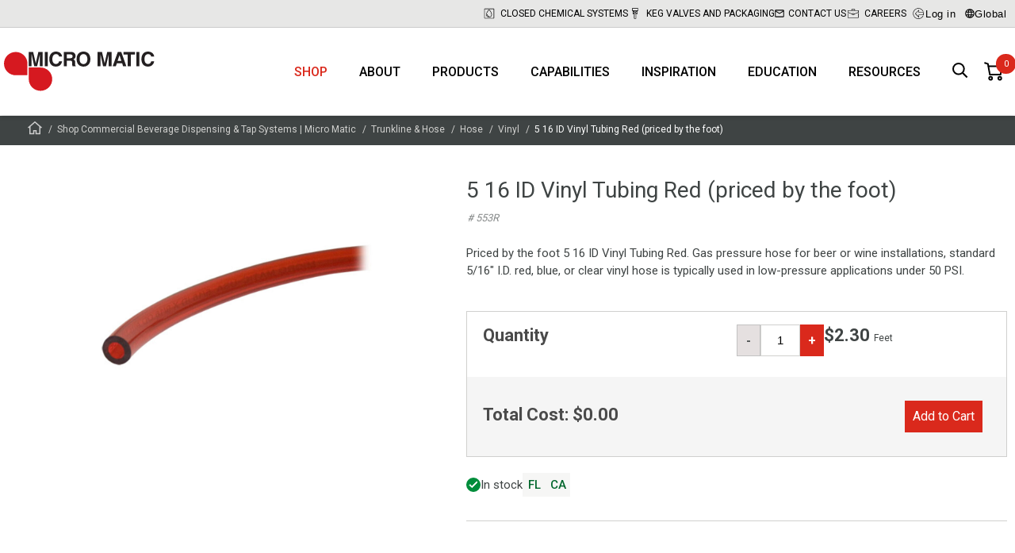

--- FILE ---
content_type: text/html; charset=utf-8
request_url: https://www.micromatic.com/en-us/5-16-id-red-vinyl-hose-by-the-foot/p-PUOhnHnAdEuxsNYUbAbxrA
body_size: 186780
content:

<!DOCTYPE html>
<html lang="en">
<head>
    <meta charset="utf-8" />
    <meta name="viewport" content="width=device-width, initial-scale=1.0" />
    

    
    
                            <title data-react-helmet="true">Best Quality 5 16 ID Vinyl Tubing Red</title>
                            <meta data-react-helmet="true" name="description" content="Our 5 16 ID Vinyl Tubing Red is brewery-approved hose will not rot, swell, or dry out and is unaffected by normal beer line cleaning chemicals."/><meta data-react-helmet="true" name="keywords" content=""/><meta data-react-helmet="true" name="robots" content="index, follow"/><meta data-react-helmet="true" name="facebook-domain-verification" content="qaszdynvcrssxf54j4n86vh5bmqvd2"/><meta data-react-helmet="true" property="og:title" content="5 16 ID Vinyl Tubing Red (priced by the foot)"/><meta data-react-helmet="true" property="og:description" content="Priced by the foot 5 16 ID Vinyl Tubing Red. Gas pressure hose for beer or wine installations, standard 5/16&quot; I.D. red, blue, or clear vinyl hose is typically used in low-pressure applications under 50 PSI."/><meta data-react-helmet="true" property="og:image" content="https://media-cdn.micro-matic.com/v-638933916909213607/94/4c/db34-af78-4f96-83c0-069b935f1949/Micro%20Matic%205%2016%20ID%20Vinyl%20Tubing%20Red.jpg"/><meta data-react-helmet="true" property="og:type" content="website"/><meta data-react-helmet="true" property="og:url" content="https://www.micromatic.com/en-us/5-16-id-vinyl-tubing-red-priced-by-the-foot/p-PUOhnHnAdEuxsNYUbAbxrA"/>
                            <link data-react-helmet="true" rel="icon" type="image/png" href="/dist/favicons/favicon-32x32.png"/><link data-react-helmet="true" rel="canonical" href="https://www.micromatic.com/en-us/5-16-id-vinyl-tubing-red-priced-by-the-foot/p-PUOhnHnAdEuxsNYUbAbxrA"/>
                            <script data-react-helmet="true" id="CookieConsent" src="https://policy.cookieinformation.com/uc.js" data-cbid="54faef06-14e8-4de7-8102-7a46c5c23328" data-culture="en" data-gcm-enabled="false" type="text/javascript" async="true"></script>
                        
    <style data-emotion="app-global animation-1o5bzqq">@-webkit-keyframes animation-1o5bzqq{0%{-webkit-transform:rotate(0deg);-moz-transform:rotate(0deg);-ms-transform:rotate(0deg);transform:rotate(0deg);}100%{-webkit-transform:rotate(360deg);-moz-transform:rotate(360deg);-ms-transform:rotate(360deg);transform:rotate(360deg);}}@keyframes animation-1o5bzqq{0%{-webkit-transform:rotate(0deg);-moz-transform:rotate(0deg);-ms-transform:rotate(0deg);transform:rotate(0deg);}100%{-webkit-transform:rotate(360deg);-moz-transform:rotate(360deg);-ms-transform:rotate(360deg);transform:rotate(360deg);}}</style><style data-emotion="app shcc8b-SpinnerBg 1wywcyv-Spinner bhka9c-MainContent fyg87-HeaderWrapper 9ngi2o-TopHeader roe9q0-ContainerFluid-TopHeaderInner 1mckl8z-TopMenuItem ry5xr5-SegmentationSelector ol6mh0-ModalStyled 1vkkb4c-ModalShadow 1ke021k-ModalBox wna2ze-ModalTop iq1fri-ModalClose 1hoph8e-ModalContent 1bqy8gy-Wrapper 387nvz-Wrapper 13wj2f3-Header 1awjr7g-SelectWrapper zuh5el-MMButton pcv5wo-MainHeader 17gozpp-ContainerFluid 16l3bcv-LogoContainer 1w95f0x 1mnys2m-List 1am5unc-Item 1qaoyxh 121t20m-ItemButton k4g8c2-HeaderSearchButton 1u5rzlb-StyledMiniBasket 1httwje-LinkToBasket 1bdiao3 9jhibj-QuantityBadge 1d0pvrw-MiniBasketDialog 1ave99j-Container 1xv1s1d-Title b19be1-List l3i5gq-SummaryWrapper 1q545o6-SummaryLine 1aa1oti-SummaryLine-SummaryTotal 1o9ajkt-ButtonWrapper 1t41jtx-MMButton-BasketButton 1s9ead3-NotificationWrapper 1g4vo3k-StaticNotificationWrapper 1kdgr7c-Row-StyledRow ltkxkf-Column 1htlh2z-Title 1pub8ch-Text 123vsy2-Column 1m5xoxf-ReadMore 2m16ro-Button cbd621-ContainerFluid ejmsj0-BreadCrumbContainer 80svb-BreadCrumbList 1d3du9g-BreadCrumbItem-BreadCrumbHomeItem 12b7yf0-BreadCrumbItem 9wg1m7-StyledFooter 16g3t5o-StyledFooterWrapper kb347s-StyledFooterMenu 1a3dgth-Row 3np1h1-Column-StyledFooterColumn rq8k2-FootermenuList 1f4mxtx-FootermenuItem qo9v8f-FootermenuSpan ob7ff-ArrowUp oh427j-FootermenuList 1ldgwwo-FootermenuSpan bvgu8s-Link ezap80-StyledFooterBottom 1h28c1e-StyledFooterBottomInner v4msbi-Column ipyym9-Logo 60923l-Column 1c4cej4-StyledFooterPolicyLinks qh2u0u-Overlay 16qjuoq-Page 1tnj625-ContainerFluid-ProductDetailsContainer o83svx-Row 114mdqm-Column skwgbs-SliderWrapper 15v75ik-ProductPageMediaSlide br3kb8-ProductPageMediaSlideImage 1iuxrp7-Column 174f7y-DescriptionWrapper 1dnl7l7-ProductPageDescriptionTitle q4x3gs-ProductNumberWrapper 1yn6crl-DescriptionId 1fhow37-ProductPageDescriptionSubTitle sklvpi-ProductPageDescriptionReadMore 16hfazb-AddToBasketWrapper 4xgz40-QuantityAndStockWrapper 1waqzwu-StockWrapper xmlwmo-Title 6scx1i-StockAndLeadTimeWrapper gkvege-QuantityWrapper 1o3arjb-Warning 1buui5w-MMButton 1kxvos3-InputWrapper 19hlc1t-Input 1u6yixi-MMButton 1ntm9fj-PriceWrapper 1mci39f-Price vl0k4b-PriceAndPurchaseWrapper 1au9759-CostWrapper zvtfp0-MMButton fi9xzx-OrderAndShippingWrapper 12woaii-Wrapper 1cvwwwh-Group 2q2uwo-InstockIcon 1sl100a-Items 15x1zis-Item 1b361v9-ProductPageTabsStyled 4vm6f0-ProductPageAccordionWrapper euh2kq-SingleAccordionBlockStyled 178of3t-ProductPageAccordionTitle 142v1r7 1miapnv-ProductPageTabsWrapper hnfv2a-ContainerFluid 14s7354-ProductPageTabTitles 19jgtsh-ProductPageTabTitle v0pwip-ProductPageTabTitle 1tyqyrs-ProductPageTabBottomWrapper 2rom8x-ProductPageTabContents payh36-RelatedProductsHeader 1ka9j7x-RelatedProducts 1j2ozzt-Row-RowAsUl f3dpkw-Column-ColumnAsLi xk5ffk-Item n1bf9d-ItemLink lvdz86-OuterImageWrapper 8l9o0w-ImageWrapper 1rag94o-Image 3qundl-ProductNumberWrapper 1thvtia-TextTitle 18dcnfc-AddToBasketWrapper 2fnf3r-PriceWrapper 7z2jed-Price eybuz9-MMButton 1tfaf6d-Input rjwoqt-MMButton 1ltjna8-MMButton-BasketButton-AddToCartButton 1od4d8h-Wrapper j79cki-UspList 1p4j1bs-UspItem pfrm3d-Image 1vuzgw2-Title mrdyn7-Text ys30jh-ProductPageArticleReferencesStyled 1i78zme-ProductPageArticleRefrencesWrapper 50dwrj-ArticleReferencesHeader ee0ogl-SingleArticleReferenceBlockStyled 1r05fke-SingelArticleReferenceStyle uea7b3-ArticleReferenceTitle 119h5z0">.app-shcc8b-SpinnerBg{display:none;position:fixed;width:100%;height:100%;background-color:rgba(0,0,0,0.7);top:0;left:0;z-index:9999;-webkit-box-pack:center;-ms-flex-pack:center;-webkit-justify-content:center;justify-content:center;-webkit-align-items:center;-webkit-box-align:center;-ms-flex-align:center;align-items:center;}.app-1wywcyv-Spinner{border-radius:50%;width:34px;height:34px;border:0.5rem solid rgba(255,255,255,0.5);border-top-color:#ffffff;-webkit-animation:animation-1o5bzqq 1s infinite linear;animation:animation-1o5bzqq 1s infinite linear;margin:0;z-index:10000;}.app-bhka9c-MainContent{background-color:#fff;}.app-fyg87-HeaderWrapper{background-color:#fff;position:fixed;top:0;width:100%;box-shadow:0 3px 5px 0 rgba(0,0,0,0.15);box-sizing:border-box;z-index:2000;}.app-fyg87-HeaderWrapper+main,.app-fyg87-HeaderWrapper+div{margin-top:145px;position:relative;-webkit-backface-visibility:hidden;backface-visibility:hidden;-webkit-transition:0.5s ease margin-top;transition:0.5s ease margin-top;}@media (max-width:1260px){.app-fyg87-HeaderWrapper+main,.app-fyg87-HeaderWrapper+div{margin-top:60px;}}.app-fyg87-HeaderWrapper+main img,.app-fyg87-HeaderWrapper+div img{-webkit-transform:translate3d(0,0,0);-moz-transform:translate3d(0,0,0);-ms-transform:translate3d(0,0,0);transform:translate3d(0,0,0);transform-style:preserve-3d;perspective:1000px;}.app-9ngi2o-TopHeader{background-color:rgba(208,208,206,0.5);border-bottom:1px solid #ccc;}@media (max-width:767px){.app-9ngi2o-TopHeader{display:none;}}.app-roe9q0-ContainerFluid-TopHeaderInner{display:block;position:relative;width:100%;max-width:1290px;padding-left:5px;padding-right:5px;margin-top:0;margin-left:auto;margin-right:auto;box-sizing:border-box;height:34px;margin:0 auto;display:-webkit-box;display:-webkit-flex;display:-ms-flexbox;display:flex;-webkit-box-pack:end;-ms-flex-pack:end;-webkit-justify-content:flex-end;justify-content:flex-end;-webkit-align-items:center;-webkit-box-align:center;-ms-flex-align:center;align-items:center;gap:0 45px;}.app-roe9q0-ContainerFluid-TopHeaderInner .app-roe9q0-ContainerFluid-TopHeaderInner{padding-left:7.5px;padding-right:7.5px;}@media (max-width:1259px){.app-roe9q0-ContainerFluid-TopHeaderInner{gap:0 10px;}}.app-1mckl8z-TopMenuItem{display:-webkit-box;display:-webkit-flex;display:-ms-flexbox;display:flex;-webkit-align-items:center;-webkit-box-align:center;-ms-flex-align:center;align-items:center;-webkit-box-pack:end;-ms-flex-pack:end;-webkit-justify-content:flex-end;justify-content:flex-end;font-size:12px;line-height:14px;text-transform:uppercase;}.app-1mckl8z-TopMenuItem>a,.app-1mckl8z-TopMenuItem>span{display:-webkit-box;display:-webkit-flex;display:-ms-flexbox;display:flex;-webkit-align-items:center;-webkit-box-align:center;-ms-flex-align:center;align-items:center;text-wrap:nowrap;}.app-1mckl8z-TopMenuItem>a{-webkit-text-decoration:none;text-decoration:none;color:#000;}.app-1mckl8z-TopMenuItem>a:hover{-webkit-text-decoration:none;text-decoration:none;color:#000;}.app-1mckl8z-TopMenuItem:hover>a{-webkit-text-decoration:none;text-decoration:none;text-shadow:0 0 1px #3f4444;}.app-1mckl8z-TopMenuItem .svgwrap{display:inline-block;margin-right:5px;width:18px;height:20px;}.app-1mckl8z-TopMenuItem .svgwrap.svgwrap--letter-icon{width:12px;height:10px;}.app-1mckl8z-TopMenuItem .svgwrap.svgwrap--lock-icon{height:14px;}.app-1mckl8z-TopMenuItem .svgwrap.svgwrap--book-icon{width:14px;height:12px;}.app-1mckl8z-TopMenuItem .svgwrap.svgwrap--globe-icon{width:12px;height:12px;}.app-1mckl8z-TopMenuItem .svgwrap.svgwrap--event-icon{width:14px;}.app-ry5xr5-SegmentationSelector{cursor:pointer;background:none;border:none;display:-webkit-box;display:-webkit-flex;display:-ms-flexbox;display:flex;-webkit-align-items:center;-webkit-box-align:center;-ms-flex-align:center;align-items:center;gap:2px;letter-spacing:0.5px;}.app-ry5xr5-SegmentationSelector:hover{text-shadow:0 0 1px #3f4444;}.app-ry5xr5-SegmentationSelector .globe{width:12px;height:12px;}.app-ol6mh0-ModalStyled{display:none;position:fixed;z-index:5000;top:0;left:0;width:100%;height:100%;-webkit-box-pack:center;-ms-flex-pack:center;-webkit-justify-content:center;justify-content:center;-webkit-align-items:center;-webkit-box-align:center;-ms-flex-align:center;align-items:center;}.app-1vkkb4c-ModalShadow{position:absolute;top:inherit;left:inherit;width:inherit;height:inherit;background-color:rgba(0,0,0,0.3);}.app-1ke021k-ModalBox{position:relative;display:-webkit-box;display:-webkit-flex;display:-ms-flexbox;display:flex;-webkit-flex-direction:column;-ms-flex-direction:column;flex-direction:column;width:100vw;height:100vh;background-color:#fff;overflow:hidden;}@media screen and (max-width:575px){.app-1ke021k-ModalBox{margin-top:50px;}}@media (min-width:576px){.app-1ke021k-ModalBox{height:auto;border-radius:5px;width:calc(100% - 40px);max-width:900px;max-height:calc(100% - 40px);}}.app-wna2ze-ModalTop{-webkit-flex:0 0 auto;-ms-flex:0 0 auto;flex:0 0 auto;display:-webkit-box;display:-webkit-flex;display:-ms-flexbox;display:flex;-webkit-box-pack:end;-ms-flex-pack:end;-webkit-justify-content:flex-end;justify-content:flex-end;}.app-iq1fri-ModalClose{all:unset;-webkit-flex:none;-ms-flex:none;flex:none;cursor:pointer;padding:10px;background:transparent;}.app-iq1fri-ModalClose:focus-visible{outline:2px solid #000;outline-offset:1px;}.app-iq1fri-ModalClose svg{stroke:#000;}.app-1hoph8e-ModalContent{-webkit-box-flex:1;-webkit-flex-grow:1;-ms-flex-positive:1;flex-grow:1;padding:0 0 25px;overflow:auto;outline:none;}.app-1bqy8gy-Wrapper{margin:0 auto;max-width:600px;}.app-387nvz-Wrapper{margin:0 auto;padding:30px 0;}@media screen and (min-width:1335px){.app-387nvz-Wrapper{margin:30px auto;}}.app-13wj2f3-Header{font-size:22px;font-weight:300;line-height:52px;color:#232323;text-align:center;margin:10px 0;text-transform:uppercase;}@media screen and (min-width:1335px){.app-13wj2f3-Header{font-size:35px;}}.app-1awjr7g-SelectWrapper{max-width:400px;margin:0 auto 40px;}.app-zuh5el-MMButton{display:block;width:-webkit-fit-content;width:-moz-fit-content;width:fit-content;font-family:'Roboto',Helvetica,Arial,sans-serif;border:0;cursor:pointer;font-size:18px;font-weight:400;min-height:40px;line-height:40px;padding:0 30px;margin:15px auto;-webkit-text-decoration:none;text-decoration:none;background-color:transparent;background:#C62C22;color:#FFFFFF;}.app-zuh5el-MMButton[disabled]{cursor:default;opacity:0.9;}@media (min-width:1260px){.app-zuh5el-MMButton{padding:0 60px;}}@media screen and (hover:hover){.app-zuh5el-MMButton:not([disabled]):hover{background:linear-gradient(180deg, #575D5D 0%, #484D4D 100%);color:#FFFFFF;}}.app-zuh5el-MMButton:active{background:linear-gradient(180deg, #575D5D 0%, #3F4444 100%);color:#FFFFFF;box-shadow:0 4px 12px -6px black;}.app-pcv5wo-MainHeader{padding:0 10px 0 50px;}@media (min-width:1260px){.app-pcv5wo-MainHeader{padding:0;}}.app-17gozpp-ContainerFluid{display:block;position:relative;width:100%;max-width:1290px;padding-left:5px;padding-right:5px;margin-top:0;margin-left:auto;margin-right:auto;box-sizing:border-box;margin:0 auto;height:60px;display:-webkit-box;display:-webkit-flex;display:-ms-flexbox;display:flex;-webkit-align-items:center;-webkit-box-align:center;-ms-flex-align:center;align-items:center;-webkit-transition:0.5s ease height;transition:0.5s ease height;position:relative;}.app-17gozpp-ContainerFluid .app-17gozpp-ContainerFluid{padding-left:7.5px;padding-right:7.5px;}@media (min-width:1260px){.app-17gozpp-ContainerFluid{height:110px;}}.app-16l3bcv-LogoContainer{display:-webkit-box;display:-webkit-flex;display:-ms-flexbox;display:flex;margin-right:auto;}.app-1w95f0x{width:110px;display:-webkit-box;display:-webkit-flex;display:-ms-flexbox;display:flex;-webkit-flex-shrink:0;-ms-flex-negative:0;flex-shrink:0;-webkit-flex-direction:column;-ms-flex-direction:column;flex-direction:column;-webkit-box-pack:center;-ms-flex-pack:center;-webkit-justify-content:center;justify-content:center;-webkit-transition:0.5s ease width;transition:0.5s ease width;}@media (min-width:768px){.app-1w95f0x{width:114px;}}@media (min-width:1260px){.app-1w95f0x{width:190px;}}.app-1w95f0x svg{display:block;width:100%;height:unset;}.app-1mnys2m-List{height:100%;display:-webkit-box;display:-webkit-flex;display:-ms-flexbox;display:flex;list-style:none;}@media (max-width:1259px){.app-1mnys2m-List{display:none;}}.app-1am5unc-Item{position:relative;}.app-1am5unc-Item.hide-menu-item{display:none;}.app-1qaoyxh{padding:0 20px;height:100%;display:-webkit-box;display:-webkit-flex;display:-ms-flexbox;display:flex;-webkit-align-items:center;-webkit-box-align:center;-ms-flex-align:center;align-items:center;-webkit-box-pack:center;-ms-flex-pack:center;-webkit-justify-content:center;justify-content:center;font-weight:500;font-size:16px;text-transform:uppercase;-webkit-transition:color 300ms;transition:color 300ms;color:#da291c;}.app-1qaoyxh:hover{color:#da291c;}@media screen and (max-width:1259px){.app-1qaoyxh{font-size:14px;padding:0 10px;}}.app-121t20m-ItemButton{background-color:transparent;border:0;font:inherit;cursor:pointer;-webkit-appearance:none;-moz-appearance:none;-ms-appearance:none;appearance:none;padding:0 20px;height:100%;display:-webkit-box;display:-webkit-flex;display:-ms-flexbox;display:flex;-webkit-align-items:center;-webkit-box-align:center;-ms-flex-align:center;align-items:center;-webkit-box-pack:center;-ms-flex-pack:center;-webkit-justify-content:center;justify-content:center;font-weight:500;font-size:16px;text-transform:uppercase;-webkit-transition:color 300ms;transition:color 300ms;color:inherit;}.app-121t20m-ItemButton:hover{color:#da291c;}@media screen and (max-width:1259px){.app-121t20m-ItemButton{font-size:14px;padding:0 10px;}}.app-k4g8c2-HeaderSearchButton{margin-left:10px;position:relative;cursor:pointer;border:none;background:#fff;padding:10px;-webkit-appearance:none;-moz-appearance:none;-ms-appearance:none;appearance:none;}.app-k4g8c2-HeaderSearchButton svg{height:20px;width:20px;}.app-1u5rzlb-StyledMiniBasket{display:-webkit-box;display:-webkit-flex;display:-ms-flexbox;display:flex;-webkit-flex-direction:column;-ms-flex-direction:column;flex-direction:column;-webkit-box-pack:center;-ms-flex-pack:center;-webkit-justify-content:center;justify-content:center;height:100%;}.app-1httwje-LinkToBasket{position:relative;display:-webkit-box;display:-webkit-flex;display:-ms-flexbox;display:flex;-webkit-text-decoration:none;text-decoration:none;color:#000;}.app-1httwje-LinkToBasket:visited,.app-1httwje-LinkToBasket:active,.app-1httwje-LinkToBasket a:hover{color:inherit;-webkit-text-decoration:none;text-decoration:none;}.app-1bdiao3{cursor:pointer;margin:0 10px;width:24px;height:24px;fill:currentColor;}.app-9jhibj-QuantityBadge{position:absolute;display:-webkit-box;display:-webkit-flex;display:-ms-flexbox;display:flex;-webkit-box-pack:center;-ms-flex-pack:center;-webkit-justify-content:center;justify-content:center;-webkit-align-items:center;-webkit-box-align:center;-ms-flex-align:center;align-items:center;padding:0 5px;border-radius:25px;background-color:#DA291C;-webkit-transition:height 0.3s linear,width 0.3s linear,top 0.3s linear,left 0.3s linear;transition:height 0.3s linear,width 0.3s linear,top 0.3s linear,left 0.3s linear;height:25px;width:25px;left:25px;top:-10px;}.app-9jhibj-QuantityBadge:before{content:attr(data-quantity);color:#fff;font-size:11px;line-height:21px;}.app-1d0pvrw-MiniBasketDialog{position:absolute;opacity:0;visibility:hidden;z-index:-1;right:0;top:75px;width:450px;max-width:100%;max-height:calc(100vh - 200px);background-color:#fff;border:1px solid #D0D0CE;overflow:auto;-webkit-transition:opacity 0.3s linear,top 0.3s linear,max-height 0.3s linear;transition:opacity 0.3s linear,top 0.3s linear,max-height 0.3s linear;}.app-1ave99j-Container{padding:20px 25px;}.app-1xv1s1d-Title{color:#3f4444;font-size:28px;line-height:34px;font-weight:400;padding:0;margin-bottom:25px;padding-bottom:20px;margin-bottom:15px;border-bottom:2px solid #898c8c;}.app-b19be1-List{margin:0;padding:0;list-style-type:none;border-bottom:1px solid #898c8c;}.app-l3i5gq-SummaryWrapper{margin-top:20px;}.app-1q545o6-SummaryLine{display:-webkit-box;display:-webkit-flex;display:-ms-flexbox;display:flex;-webkit-box-pack:justify;-webkit-justify-content:space-between;justify-content:space-between;font-size:15px;line-height:25px;}.app-1q545o6-SummaryLine>span+span{text-align:right;}.app-1aa1oti-SummaryLine-SummaryTotal{display:-webkit-box;display:-webkit-flex;display:-ms-flexbox;display:flex;-webkit-box-pack:justify;-webkit-justify-content:space-between;justify-content:space-between;font-size:15px;line-height:25px;margin-top:10px;font-size:18px;font-weight:bold;}.app-1aa1oti-SummaryLine-SummaryTotal>span+span{text-align:right;}.app-1o9ajkt-ButtonWrapper{text-align:center;}.app-1t41jtx-MMButton-BasketButton{display:block;width:-webkit-fit-content;width:-moz-fit-content;width:fit-content;font-family:'Roboto',Helvetica,Arial,sans-serif;border:0;cursor:pointer;font-size:18px;font-weight:400;min-height:40px;line-height:40px;padding:0 30px;margin:15px auto;-webkit-text-decoration:none;text-decoration:none;background-color:transparent;background:#DA291C;color:#FFFFFF;display:-webkit-inline-box;display:-webkit-inline-flex;display:-ms-inline-flexbox;display:inline-flex;-webkit-align-items:center;-webkit-box-align:center;-ms-flex-align:center;align-items:center;gap:10px;box-sizing:border-box;text-align:center;font-family:Roboto;font-size:15px;font-style:normal;font-weight:500;line-height:40px;cursor:pointer;padding:0 16px;height:40px;border:1px solid #DA291C;display:inline-block;background:#da291c;color:white;-webkit-text-decoration:none;text-decoration:none;padding:0 30px;font-size:18px;font-weight:400;line-height:40px;height:40px;border-radius:0;margin:30px 0 0 10px;}.app-1t41jtx-MMButton-BasketButton[disabled]{cursor:default;opacity:0.9;}@media screen and (hover:hover){.app-1t41jtx-MMButton-BasketButton:not([disabled]):hover{background:linear-gradient(180deg, #D42B20 0%, #BF252D 100%);color:#FFFFFF!important;}}.app-1t41jtx-MMButton-BasketButton:active{background:linear-gradient(180deg, #C62C22 0%, #AC272E 100%);color:#FFFFFF;box-shadow:0 4px 12px -6px #ac272e;}.app-1t41jtx-MMButton-BasketButton>a,.app-1t41jtx-MMButton-BasketButton>span{-webkit-text-decoration:none;text-decoration:none;white-space:nowrap;}@media screen and (max-width:767px){.app-1t41jtx-MMButton-BasketButton{font-size:12px;padding:0 10px;}}.app-1s9ead3-NotificationWrapper{background:#000;padding:16px;margin:161px 0 16px!important;min-height:1px;-webkit-transition:0.7s ease all!important;transition:0.7s ease all!important;}.app-1s9ead3-NotificationWrapper.closed{height:0;padding:0;margin-bottom:-15px!important;min-height:0;overflow:hidden;}@media screen and (max-width:1259px){.app-1s9ead3-NotificationWrapper{margin:78px 0 16px!important;}}@media screen and (max-width:767px){.app-1s9ead3-NotificationWrapper{margin:75px 0 16px!important;}}.app-1g4vo3k-StaticNotificationWrapper{padding:10px;position:relative;min-height:1px;background:none;-webkit-transition:0.7s ease all!important;transition:0.7s ease all!important;}.app-1kdgr7c-Row-StyledRow{display:-webkit-box;display:-webkit-flex;display:-ms-flexbox;display:flex;-webkit-box-flex-wrap:wrap;-webkit-flex-wrap:wrap;-ms-flex-wrap:wrap;flex-wrap:wrap;-webkit-align-items:stretch;-webkit-box-align:stretch;-ms-flex-align:stretch;align-items:stretch;width:100%;max-width:1290px;margin:0 auto;max-width:800px;margin:0 auto;position:relative;}@media (min-width:768px){.app-1kdgr7c-Row-StyledRow{display:-webkit-box;display:-webkit-flex;display:-ms-flexbox;display:flex;}}.app-ltkxkf-Column{display:block;position:relative;width:100%;min-height:1px;padding-left:7.5px;padding-right:7.5px;box-sizing:border-box;-webkit-flex:none;-ms-flex:none;flex:none;max-width:100%;}@media (min-width:768px){.app-ltkxkf-Column{-webkit-box-flex:0;-webkit-flex-grow:0;-ms-flex-positive:0;flex-grow:0;-webkit-flex-shrink:0;-ms-flex-negative:0;flex-shrink:0;-webkit-flex-basis:75%;-ms-flex-preferred-size:75%;flex-basis:75%;max-width:75%;display:block;}}.app-1htlh2z-Title{color:#fff;font:normal 20px Roboto;font-weight:400;line-height:20px;letter-spacing:0.1px;margin-bottom:8px;text-indent:-18px;}.app-1htlh2z-Title svg{fill:#fff;}.app-1pub8ch-Text{color:#fff;font:normal 14px Roboto;font-weight:400;line-height:20px;letter-spacing:0.1px;}.app-123vsy2-Column{display:block;position:relative;width:100%;min-height:1px;padding-left:7.5px;padding-right:7.5px;box-sizing:border-box;-webkit-flex:none;-ms-flex:none;flex:none;max-width:100%;}@media (min-width:768px){.app-123vsy2-Column{-webkit-box-flex:0;-webkit-flex-grow:0;-ms-flex-positive:0;flex-grow:0;-webkit-flex-shrink:0;-ms-flex-negative:0;flex-shrink:0;-webkit-flex-basis:25%;-ms-flex-preferred-size:25%;flex-basis:25%;max-width:25%;display:block;}}.app-1m5xoxf-ReadMore{display:inline-block;border:1px solid #fff;padding:10px 16px;color:#fff;font:normal 14px Roboto;font-weight:700;line-height:20px;letter-spacing:0.1px;}.app-2m16ro-Button{background:none;border:transparent;padding:0;cursor:pointer;position:absolute;top:0;right:0;}.app-2m16ro-Button svg{stroke:#fff;}.app-cbd621-ContainerFluid{display:block;position:relative;width:100%;max-width:none;padding-left:0px;padding-right:0px;margin-top:0;margin-left:auto;margin-right:auto;box-sizing:border-box;}.app-cbd621-ContainerFluid .app-cbd621-ContainerFluid{padding-left:0px;padding-right:0px;}.app-ejmsj0-BreadCrumbContainer{padding:6px 0;background-color:#3f4444;line-height:22px;}.app-ejmsj0-BreadCrumbContainer>div{max-width:1260px;margin:0 auto;}@media (max-width:1335px){.app-ejmsj0-BreadCrumbContainer>div{margin:0 30px;}}@media (max-width:1260px){.app-ejmsj0-BreadCrumbContainer>div{margin:0 22px;}}.app-80svb-BreadCrumbList{display:-webkit-box;display:-webkit-flex;display:-ms-flexbox;display:flex;-webkit-box-flex-wrap:wrap;-webkit-flex-wrap:wrap;-ms-flex-wrap:wrap;flex-wrap:wrap;}.app-1d3du9g-BreadCrumbItem-BreadCrumbHomeItem{margin-right:9px;font-size:12px;font-weight:400;position:relative;color:#d0d0ce;}.app-1d3du9g-BreadCrumbItem-BreadCrumbHomeItem:after{height:12px;width:12px;color:#d0d0ce;margin-left:3px;display:inline-block;position:absolute;content:'/';}.app-1d3du9g-BreadCrumbItem-BreadCrumbHomeItem:last-child{color:white;}.app-1d3du9g-BreadCrumbItem-BreadCrumbHomeItem:last-child:after,.app-1d3du9g-BreadCrumbItem-BreadCrumbHomeItem:last-child:before{display:none;}.app-1d3du9g-BreadCrumbItem-BreadCrumbHomeItem>a{padding:0 5px;-webkit-text-decoration:none;text-decoration:none;color:#d0d0ce;}.app-1d3du9g-BreadCrumbItem-BreadCrumbHomeItem>a:hover{color:#ffffff;}.app-1d3du9g-BreadCrumbItem-BreadCrumbHomeItem>span{padding:0 5px;}.app-1d3du9g-BreadCrumbItem-BreadCrumbHomeItem>a{display:inline-block;}.app-1d3du9g-BreadCrumbItem-BreadCrumbHomeItem>a>span{display:block;width:12px;height:14px;line-height:1em;}.app-1d3du9g-BreadCrumbItem-BreadCrumbHomeItem:hover path{fill:#ffffff;}.app-12b7yf0-BreadCrumbItem{margin-right:9px;font-size:12px;font-weight:400;position:relative;color:#d0d0ce;}.app-12b7yf0-BreadCrumbItem:after{height:12px;width:12px;color:#d0d0ce;margin-left:3px;display:inline-block;position:absolute;content:'/';}.app-12b7yf0-BreadCrumbItem:last-child{color:white;}.app-12b7yf0-BreadCrumbItem:last-child:after,.app-12b7yf0-BreadCrumbItem:last-child:before{display:none;}.app-12b7yf0-BreadCrumbItem>a{padding:0 5px;-webkit-text-decoration:none;text-decoration:none;color:#d0d0ce;}.app-12b7yf0-BreadCrumbItem>a:hover{color:#ffffff;}.app-12b7yf0-BreadCrumbItem>span{padding:0 5px;}.app-9wg1m7-StyledFooter{width:100%;max-width:100%;margin:0;display:block;background-color:#3F4444;}.app-16g3t5o-StyledFooterWrapper{width:100%;background-color:#3F4444;padding-bottom:70px;}@media (max-width:768px){.app-16g3t5o-StyledFooterWrapper{padding-bottom:0;}}.app-kb347s-StyledFooterMenu{width:100%;max-width:1570px;padding-top:70px;margin:0 auto;overflow:hidden;}@media (max-width:768px){.app-kb347s-StyledFooterMenu{padding-top:0;margin-bottom:40px;}}.app-kb347s-StyledFooterMenu a{color:#fff;-webkit-text-decoration:none;text-decoration:none;}.app-kb347s-StyledFooterMenu a:hover{color:#D0D0CE;}.app-kb347s-StyledFooterMenu span{color:#fff;}.app-kb347s-StyledFooterMenu>div{-webkit-box-pack:center;-ms-flex-pack:center;-webkit-justify-content:center;justify-content:center;}.app-kb347s-StyledFooterMenu .socialicons{-webkit-align-items:center;-webkit-box-align:center;-ms-flex-align:center;align-items:center;display:-webkit-box;display:-webkit-flex;display:-ms-flexbox;display:flex;-webkit-flex-direction:row;-ms-flex-direction:row;flex-direction:row;}.app-kb347s-StyledFooterMenu .socialicons .socialicon{width:30px;margin:0 15px;}.app-kb347s-StyledFooterMenu .socialicons svg{width:100%;height:100%;}@media (min-width:768px){.app-kb347s-StyledFooterMenu .menuwrap{margin:0 auto;max-width:1100px;}}.app-1a3dgth-Row{display:-webkit-box;display:-webkit-flex;display:-ms-flexbox;display:flex;-webkit-box-flex-wrap:wrap;-webkit-flex-wrap:wrap;-ms-flex-wrap:wrap;flex-wrap:wrap;-webkit-align-items:stretch;-webkit-box-align:stretch;-ms-flex-align:stretch;align-items:stretch;width:100%;max-width:1290px;margin:0 auto;}@media (min-width:768px){.app-1a3dgth-Row{display:-webkit-box;display:-webkit-flex;display:-ms-flexbox;display:flex;}}.app-3np1h1-Column-StyledFooterColumn{display:block;position:relative;width:100%;min-height:1px;padding-left:7.5px;padding-right:7.5px;box-sizing:border-box;-webkit-box-flex:0;-webkit-flex-grow:0;-ms-flex-positive:0;flex-grow:0;-webkit-flex-shrink:0;-ms-flex-negative:0;flex-shrink:0;-webkit-flex-basis:100%;-ms-flex-preferred-size:100%;flex-basis:100%;max-width:100%;-webkit-box-flex:0;-webkit-flex-grow:0;-ms-flex-positive:0;flex-grow:0;}@media (min-width:768px){.app-3np1h1-Column-StyledFooterColumn{-webkit-box-flex:0;-webkit-flex-grow:0;-ms-flex-positive:0;flex-grow:0;-webkit-flex-shrink:0;-ms-flex-negative:0;flex-shrink:0;-webkit-flex-basis:50%;-ms-flex-preferred-size:50%;flex-basis:50%;max-width:50%;display:block;}}@media (min-width:1260px){.app-3np1h1-Column-StyledFooterColumn{-webkit-box-flex:0;-webkit-flex-grow:0;-ms-flex-positive:0;flex-grow:0;-webkit-flex-shrink:0;-ms-flex-negative:0;flex-shrink:0;-webkit-flex-basis:25%;-ms-flex-preferred-size:25%;flex-basis:25%;max-width:25%;}}@media (min-width:1335px){.app-3np1h1-Column-StyledFooterColumn{min-width:21%;}}.app-rq8k2-FootermenuList{display:block;margin:0;padding:15px;min-width:150px;border-bottom:1px solid #73777A;margin-bottom:0;}@media (min-width:768px){.app-rq8k2-FootermenuList{display:block;margin:0 0 40px 0;padding:0;border:0;}}.app-1f4mxtx-FootermenuItem{list-style:none;}.app-qo9v8f-FootermenuSpan{display:-webkit-box;display:-webkit-flex;display:-ms-flexbox;display:flex;-webkit-align-items:center;-webkit-box-align:center;-ms-flex-align:center;align-items:center;-webkit-box-pack:justify;-webkit-justify-content:space-between;justify-content:space-between;color:#fff;font-size:18px;font-weight:bold;margin:0 0 15px;text-transform:uppercase;}@media (max-width:768px){.app-qo9v8f-FootermenuSpan{margin:0;font-size:16px;}}.app-qo9v8f-FootermenuSpan a{-webkit-flex:0 1 auto;-ms-flex:0 1 auto;flex:0 1 auto;display:inherit;-webkit-text-decoration:none;text-decoration:none;color:inherit;line-height:30px;}.app-ob7ff-ArrowUp{display:inline-block;width:20px;height:20px;-webkit-transform:rotate(0deg);-moz-transform:rotate(0deg);-ms-transform:rotate(0deg);transform:rotate(0deg);}@media (min-width:768px){.app-ob7ff-ArrowUp{display:none;}}.app-oh427j-FootermenuList{display:none;margin:0;padding:15px;min-width:150px;border-bottom:0;margin-bottom:0;}@media (min-width:768px){.app-oh427j-FootermenuList{display:block;margin:0 0 40px 0;padding:0;border:0;}}.app-1ldgwwo-FootermenuSpan{display:-webkit-box;display:-webkit-flex;display:-ms-flexbox;display:flex;-webkit-align-items:center;-webkit-box-align:center;-ms-flex-align:center;align-items:center;-webkit-box-pack:start;-ms-flex-pack:start;-webkit-justify-content:flex-start;justify-content:flex-start;color:#fff;font-size:16px;margin:0 0 5px;}@media (max-width:768px){.app-1ldgwwo-FootermenuSpan{margin:0 0 5px;font-size:16px;}}.app-1ldgwwo-FootermenuSpan a{-webkit-flex:0 1 auto;-ms-flex:0 1 auto;flex:0 1 auto;display:inherit;-webkit-text-decoration:none;text-decoration:none;color:inherit;line-height:30px;}.app-bvgu8s-Link{color:#3F4444;-webkit-text-decoration:none;text-decoration:none;}.app-ezap80-StyledFooterBottom{width:100%;background-color:#fff;color:#232323;text-align:center;padding-top:20px;font-size:16px;font-weight:400;line-height:24px;}.app-1h28c1e-StyledFooterBottomInner{width:100%;max-width:1570px;padding:20px 0 0;margin:0 auto;overflow:hidden;text-align:center;}.app-1h28c1e-StyledFooterBottomInner .companyinfo{-webkit-flex-direction:row;-ms-flex-direction:row;flex-direction:row;display:-webkit-box;display:-webkit-flex;display:-ms-flexbox;display:flex;-webkit-box-pack:center;-ms-flex-pack:center;-webkit-justify-content:center;justify-content:center;}@media (max-width:768px){.app-1h28c1e-StyledFooterBottomInner .companyinfo{-webkit-flex-direction:column;-ms-flex-direction:column;flex-direction:column;}}.app-1h28c1e-StyledFooterBottomInner .companyinfo-line:after{content:'|';display:inline-block;margin:0 5px;}@media (max-width:768px){.app-1h28c1e-StyledFooterBottomInner .companyinfo-line:after{content:'';}}.app-1h28c1e-StyledFooterBottomInner .companyinfo-line:last-child:after,.app-1h28c1e-StyledFooterBottomInner .companyinfo-line:first-child:after{content:'';}.app-1h28c1e-StyledFooterBottomInner .companyinfo-line a{color:#232323;}.app-1h28c1e-StyledFooterBottomInner .companyinfo-line a:hover{color:#DA291C;}.app-1h28c1e-StyledFooterBottomInner .companyinfo-copyright{padding-right:30px;}@media (max-width:768px){.app-1h28c1e-StyledFooterBottomInner .companyinfo-copyright{padding-right:0px;}}.app-v4msbi-Column{display:block;position:relative;width:100%;min-height:1px;padding-left:7.5px;padding-right:7.5px;box-sizing:border-box;margin-bottom:20px;-webkit-box-flex:1;-webkit-flex-grow:1;-ms-flex-positive:1;flex-grow:1;-webkit-flex-basis:0;-ms-flex-preferred-size:0;flex-basis:0;max-width:100%;}@media (min-width:768px){.app-v4msbi-Column{display:block;}}.app-ipyym9-Logo{width:100%;max-width:200px;display:inline-block;}.app-ipyym9-Logo>a{height:100%;width:100%;display:-webkit-box;display:-webkit-flex;display:-ms-flexbox;display:flex;-webkit-text-decoration:none;text-decoration:none;}.app-ipyym9-Logo>a:hover{-webkit-text-decoration:none;text-decoration:none;}.app-ipyym9-Logo svg{width:100%;height:auto;}.app-60923l-Column{display:block;position:relative;width:100%;min-height:1px;padding-left:7.5px;padding-right:7.5px;box-sizing:border-box;-webkit-box-flex:1;-webkit-flex-grow:1;-ms-flex-positive:1;flex-grow:1;-webkit-flex-basis:0;-ms-flex-preferred-size:0;flex-basis:0;max-width:100%;}@media (min-width:768px){.app-60923l-Column{display:block;}}.app-1c4cej4-StyledFooterPolicyLinks{background-color:#f6f6f5;padding:15px 0;margin-top:20px;}.app-1c4cej4-StyledFooterPolicyLinks .policylinks{-webkit-flex-direction:row;-ms-flex-direction:row;flex-direction:row;display:-webkit-box;display:-webkit-flex;display:-ms-flexbox;display:flex;-webkit-box-pack:center;-ms-flex-pack:center;-webkit-justify-content:center;justify-content:center;}@media (max-width:768px){.app-1c4cej4-StyledFooterPolicyLinks .policylinks{-webkit-flex-direction:column;-ms-flex-direction:column;flex-direction:column;}}.app-1c4cej4-StyledFooterPolicyLinks .policylinks{font-size:14px;font-weight:500;}.app-1c4cej4-StyledFooterPolicyLinks .companyinfo-line:after{content:'|';display:inline-block;margin:0 5px;}@media (max-width:768px){.app-1c4cej4-StyledFooterPolicyLinks .companyinfo-line:after{content:'';}}.app-1c4cej4-StyledFooterPolicyLinks .companyinfo-line:last-child:after{content:'';}.app-1c4cej4-StyledFooterPolicyLinks .companyinfo-line a{color:#232323;}.app-1c4cej4-StyledFooterPolicyLinks .companyinfo-line a:hover{color:#DA291C;}.app-qh2u0u-Overlay{width:100%;height:100vh;z-index:1000;background-color:rgba(0,0,0,0.6);display:none;position:fixed;top:0;left:0;}.app-qh2u0u-Overlay.show{display:block;}.app-16qjuoq-Page{font-size:15px;line-height:20px;color:#3F4444;padding:0 0 1em;}@media (min-width:768px){.app-16qjuoq-Page{padding:0 0 2em;}}.app-1tnj625-ContainerFluid-ProductDetailsContainer{display:block;position:relative;width:100%;max-width:1290px;padding-left:15px;padding-right:15px;margin-top:0;margin-left:auto;margin-right:auto;box-sizing:border-box;margin-top:20px;}.app-1tnj625-ContainerFluid-ProductDetailsContainer .app-1tnj625-ContainerFluid-ProductDetailsContainer{padding-left:7.5px;padding-right:7.5px;}@media (min-width:1260px){.app-1tnj625-ContainerFluid-ProductDetailsContainer{padding:0;}}.app-o83svx-Row{display:-webkit-box;display:-webkit-flex;display:-ms-flexbox;display:flex;-webkit-box-flex-wrap:wrap;-webkit-flex-wrap:wrap;-ms-flex-wrap:wrap;flex-wrap:wrap;-webkit-align-items:stretch;-webkit-box-align:stretch;-ms-flex-align:stretch;align-items:stretch;width:100%;max-width:1260px;margin:0 auto;-webkit-box-pack:justify;-webkit-justify-content:space-between!important;justify-content:space-between!important;}@media (min-width:768px){.app-o83svx-Row{display:-webkit-box;display:-webkit-flex;display:-ms-flexbox;display:flex;margin-bottom:3em;}}.app-114mdqm-Column{display:block;position:relative;width:100%;min-height:1px;padding-left:0;padding-right:0;box-sizing:border-box;-webkit-flex:none;-ms-flex:none;flex:none;max-width:100%;}@media (min-width:768px){.app-114mdqm-Column{display:block;}}@media (min-width:1260px){.app-114mdqm-Column{-webkit-box-flex:0;-webkit-flex-grow:0;-ms-flex-positive:0;flex-grow:0;-webkit-flex-shrink:0;-ms-flex-negative:0;flex-shrink:0;-webkit-flex-basis:41.66666666666667%;-ms-flex-preferred-size:41.66666666666667%;flex-basis:41.66666666666667%;max-width:41.66666666666667%;}}.app-skwgbs-SliderWrapper{position:relative;width:250px;height:300px;margin:0 auto;}.app-skwgbs-SliderWrapper .slick-track{height:100%;}.app-skwgbs-SliderWrapper .product-page-slider{height:250px;}@media (min-width:768px){.app-skwgbs-SliderWrapper{width:400px;height:515px;}.app-skwgbs-SliderWrapper .product-page-slider{height:400px;}}@media (min-width:1260px){.app-skwgbs-SliderWrapper{width:100%;height:480px;}.app-skwgbs-SliderWrapper .product-page-slider{height:100%;}}.app-skwgbs-SliderWrapper .product-page-slider__dots{cursor:default;}.app-15v75ik-ProductPageMediaSlide{position:relative;-webkit-align-items:center;-webkit-box-align:center;-ms-flex-align:center;align-items:center;-webkit-box-pack:center;-ms-flex-pack:center;-webkit-justify-content:center;justify-content:center;height:250px;display:-webkit-box!important;display:-webkit-flex!important;display:-ms-flexbox!important;display:flex!important;}@media (min-width:768px){.app-15v75ik-ProductPageMediaSlide{height:400px;}}@media (min-width:1335px){.app-15v75ik-ProductPageMediaSlide{height:480px;}}.app-br3kb8-ProductPageMediaSlideImage{-webkit-flex:none;-ms-flex:none;flex:none;width:auto;height:auto;max-width:100%;max-height:100%;min-height:0;min-width:0;}.app-br3kb8-ProductPageMediaSlideImage:hover{cursor:-webkit-zoom-in;cursor:zoom-in;}.app-1iuxrp7-Column{display:block;position:relative;width:100%;min-height:1px;padding-left:0;padding-right:0;box-sizing:border-box;-webkit-flex:none;-ms-flex:none;flex:none;max-width:100%;}@media (min-width:768px){.app-1iuxrp7-Column{display:block;}}@media (min-width:1260px){.app-1iuxrp7-Column{-webkit-box-flex:0;-webkit-flex-grow:0;-ms-flex-positive:0;flex-grow:0;-webkit-flex-shrink:0;-ms-flex-negative:0;flex-shrink:0;-webkit-flex-basis:54.166666666666664%;-ms-flex-preferred-size:54.166666666666664%;flex-basis:54.166666666666664%;max-width:54.166666666666664%;}}.app-174f7y-DescriptionWrapper{position:relative;}.app-1dnl7l7-ProductPageDescriptionTitle{color:#3F4444;font-weight:normal;font-size:24px;line-height:30px;text-transform:none;margin-top:20px;}@media (min-width:768px){.app-1dnl7l7-ProductPageDescriptionTitle{font-size:28px;line-height:34px;}}.app-q4x3gs-ProductNumberWrapper{text-wrap:nowrap;line-height:35px;}.app-1yn6crl-DescriptionId{color:#898c8c;font-style:italic;font-size:13px;display:inline-block;margin:0 1px;}.app-1fhow37-ProductPageDescriptionSubTitle{color:#3F4444;text-transform:none;font-weight:normal;margin:16px 0;font-size:16px;line-height:24px;display:-webkit-box;display:-webkit-flex;display:-ms-flexbox;display:flex;-webkit-box-pack:justify;-webkit-justify-content:space-between;justify-content:space-between;-webkit-align-items:center;-webkit-box-align:center;-ms-flex-align:center;align-items:center;}@media (min-width:768px){.app-1fhow37-ProductPageDescriptionSubTitle{font-size:15px;line-height:22px;}}.app-sklvpi-ProductPageDescriptionReadMore{color:#cf1317;-webkit-text-decoration:underline;text-decoration:underline;white-space:nowrap;}.app-16hfazb-AddToBasketWrapper{border:1px solid #d0d0ce;margin-top:40px;}.app-4xgz40-QuantityAndStockWrapper{position:relative;display:-webkit-box;display:-webkit-flex;display:-ms-flexbox;display:flex;-webkit-align-items:flex-start;-webkit-box-align:flex-start;-ms-flex-align:flex-start;align-items:flex-start;-webkit-box-pack:justify;-webkit-justify-content:space-between;justify-content:space-between;padding:16px 20px;gap:10px;margin-bottom:10px;}@media screen and (max-width:576px){.app-4xgz40-QuantityAndStockWrapper{-webkit-box-flex-wrap:wrap;-webkit-flex-wrap:wrap;-ms-flex-wrap:wrap;flex-wrap:wrap;}}.app-4xgz40-QuantityAndStockWrapper:not(:first-of-type):after{content:'';display:block;width:calc(100% - 32px);position:absolute;top:0;left:16px;border-top:1px solid #dedede;}.app-1waqzwu-StockWrapper{margin-right:auto;-webkit-flex:2 0 50%;-ms-flex:2 0 50%;flex:2 0 50%;max-width:50%;}.app-1waqzwu-StockWrapper>span{display:-webkit-box;display:-webkit-flex;display:-ms-flexbox;display:flex;gap:5px;-webkit-align-items:center;-webkit-box-align:center;-ms-flex-align:center;align-items:center;}@media screen and (max-width:576px){.app-1waqzwu-StockWrapper{-webkit-flex:2 0 100%;-ms-flex:2 0 100%;flex:2 0 100%;max-width:100%;}}.app-xmlwmo-Title{color:#4a4a4a;font:normal 22px Roboto;font-weight:700;line-height:27px;margin-bottom:5px;display:-webkit-box;display:-webkit-flex;display:-ms-flexbox;display:flex;-webkit-align-items:flex-start;-webkit-box-align:flex-start;-ms-flex-align:flex-start;align-items:flex-start;gap:10px;}.app-xmlwmo-Title svg{fill:#008d3b;width:24px;height:24px;}.app-6scx1i-StockAndLeadTimeWrapper{display:-webkit-box;display:-webkit-flex;display:-ms-flexbox;display:flex;-webkit-align-items:center;-webkit-box-align:center;-ms-flex-align:center;align-items:center;-webkit-box-flex-wrap:wrap;-webkit-flex-wrap:wrap;-ms-flex-wrap:wrap;flex-wrap:wrap;margin-top:10px;}.app-gkvege-QuantityWrapper{display:-webkit-box;display:-webkit-flex;display:-ms-flexbox;display:flex;-webkit-align-items:stretch;-webkit-box-align:stretch;-ms-flex-align:stretch;align-items:stretch;padding:0;position:relative;gap:0 3px;-webkit-box-pack:center;-ms-flex-pack:center;-webkit-justify-content:center;justify-content:center;max-width:150px;}@media (max-width:768px){.app-gkvege-QuantityWrapper{gap:3px;}}.app-1o3arjb-Warning{width:200px;padding:7px;position:absolute;bottom:120%;left:50%;opacity:0;background:#b9b6b6;color:#000;font-size:12px;-webkit-transform:translateX(-50%);-moz-transform:translateX(-50%);-ms-transform:translateX(-50%);transform:translateX(-50%);text-align:center;-webkit-transition:opacity 0.5s;transition:opacity 0.5s;z-index:-1;}.app-1o3arjb-Warning:after{content:'';transform-origin:center;-webkit-transform:translateX(-50%) rotate(-45deg);-moz-transform:translateX(-50%) rotate(-45deg);-ms-transform:translateX(-50%) rotate(-45deg);transform:translateX(-50%) rotate(-45deg);border-left:6px solid #b9b6b6;border-bottom:6px solid #b9b6b6;border-top:6px solid transparent;border-right:6px solid transparent;position:absolute;bottom:-5px;left:50%;}.app-1buui5w-MMButton{display:block;width:-webkit-fit-content;width:-moz-fit-content;width:fit-content;font-family:'Roboto',Helvetica,Arial,sans-serif;border:0;cursor:default;font-size:18px;font-weight:400;min-height:40px;line-height:40px;padding:0 30px;margin:15px auto;-webkit-text-decoration:none;text-decoration:none;background-color:transparent;background:#3F4444;color:#FFFFFF;padding:0;margin:0;height:40px;min-width:30px;max-width:30px;font-size:16px;border:1px solid #DA291C;background:#DA291C;color:#fff;cursor:pointer;font-weight:bold;}.app-1buui5w-MMButton[disabled]{cursor:default;opacity:0.9;}@media screen and (hover:hover){.app-1buui5w-MMButton:not([disabled]):hover{background:linear-gradient(180deg, #575D5D 0%, #3F4444 100%);color:#FFFFFF;box-shadow:0 6px 12px -6px black;}}.app-1buui5w-MMButton:active{background:linear-gradient(180deg, #575D5D 0%, #3F4444 100%);color:#FFFFFF;box-shadow:0 6px 12px -6px black;}.app-1buui5w-MMButton[disabled]{cursor:default;background:#e3dddd;color:currentcolor;border:1px solid #bcbcbc;}@media (max-width:768px){.app-1buui5w-MMButton{-webkit-box-flex:1;-webkit-flex-grow:1;-ms-flex-positive:1;flex-grow:1;}}.app-1kxvos3-InputWrapper{margin:0;}.app-19hlc1t-Input{height:40px;width:50px;line-height:40px;font-size:15px;padding:0 4px;border:1px solid #d0d0ce;text-align:center;}.app-19hlc1t-Input::-webkit-inner-spin-button,.app-19hlc1t-Input::-webkit-outer-spin-button{-webkit-appearance:none;margin:0;opacity:1;}.app-1u6yixi-MMButton{display:block;width:-webkit-fit-content;width:-moz-fit-content;width:fit-content;font-family:'Roboto',Helvetica,Arial,sans-serif;border:0;cursor:pointer;font-size:18px;font-weight:400;min-height:40px;line-height:40px;padding:0 30px;margin:15px auto;-webkit-text-decoration:none;text-decoration:none;background-color:transparent;padding:0;margin:0;height:40px;min-width:30px;max-width:30px;font-size:16px;border:1px solid #DA291C;background:#DA291C;color:#fff;cursor:pointer;font-weight:bold;}.app-1u6yixi-MMButton[disabled]{cursor:default;opacity:0.9;}.app-1u6yixi-MMButton[disabled]{cursor:default;background:#e3dddd;color:currentcolor;border:1px solid #bcbcbc;}@media (max-width:768px){.app-1u6yixi-MMButton{-webkit-box-flex:1;-webkit-flex-grow:1;-ms-flex-positive:1;flex-grow:1;}}.app-1ntm9fj-PriceWrapper{text-align:left;-webkit-box-flex:1;-webkit-flex-grow:1;-ms-flex-positive:1;flex-grow:1;}.app-1mci39f-Price{text-wrap:nowrap;font-size:12px;display:-webkit-box;display:-webkit-flex;display:-ms-flexbox;display:flex;-webkit-box-flex-wrap:wrap;-webkit-flex-wrap:wrap;-ms-flex-wrap:wrap;flex-wrap:wrap;-webkit-align-items:baseline;-webkit-box-align:baseline;-ms-flex-align:baseline;align-items:baseline;}.app-1mci39f-Price span:first-child{display:inline-block;padding-right:5px;color:#3F4444;font-weight:700;font-size:22px;line-height:27px;}.app-vl0k4b-PriceAndPurchaseWrapper{display:-webkit-box;display:-webkit-flex;display:-ms-flexbox;display:flex;-webkit-align-items:center;-webkit-box-align:center;-ms-flex-align:center;align-items:center;-webkit-box-pack:justify;-webkit-justify-content:space-between;justify-content:space-between;padding:30px 20px;background:#F5F5F5;}@media screen and (max-width:768px){.app-vl0k4b-PriceAndPurchaseWrapper{padding:30px 10px;-webkit-box-flex-wrap:wrap;-webkit-flex-wrap:wrap;-ms-flex-wrap:wrap;flex-wrap:wrap;-webkit-box-pack:end;-ms-flex-pack:end;-webkit-justify-content:flex-end;justify-content:flex-end;}}.app-1au9759-CostWrapper{margin-right:auto;}@media screen and (max-width:768px){.app-1au9759-CostWrapper{width:100%;margin:0 0 15px;-webkit-box-flex:1;-webkit-flex-grow:1;-ms-flex-positive:1;flex-grow:1;}}.app-zvtfp0-MMButton{display:block;width:-webkit-fit-content;width:-moz-fit-content;width:fit-content;font-family:'Roboto',Helvetica,Arial,sans-serif;border:0;cursor:pointer;font-size:18px;font-weight:400;min-height:40px;line-height:40px;padding:0 30px;margin:15px auto;-webkit-text-decoration:none;text-decoration:none;background-color:transparent;background:#DA291C;color:#FFFFFF;margin:0 10px;padding:0 10px;font-size:16px;min-width:-webkit-fit-content;min-width:-moz-fit-content;min-width:fit-content;}.app-zvtfp0-MMButton[disabled]{cursor:default;opacity:0.9;}@media screen and (hover:hover){.app-zvtfp0-MMButton:not([disabled]):hover{background:linear-gradient(180deg, #D42B20 0%, #BF252D 100%);color:#FFFFFF!important;}}.app-zvtfp0-MMButton:active{background:linear-gradient(180deg, #C62C22 0%, #AC272E 100%);color:#FFFFFF;box-shadow:0 4px 12px -6px #ac272e;}@media screen and (max-width:768px){.app-zvtfp0-MMButton{font-size:12px;}}.app-fi9xzx-OrderAndShippingWrapper{margin-top:20px;padding-bottom:30px;border-bottom:1px solid #D0D0CE;}@media screen and (max-width:576px){.app-fi9xzx-OrderAndShippingWrapper{display:-webkit-box;display:-webkit-flex;display:-ms-flexbox;display:flex;-webkit-box-pack:center;-ms-flex-pack:center;-webkit-justify-content:center;justify-content:center;}}.app-12woaii-Wrapper{display:-webkit-box;display:-webkit-flex;display:-ms-flexbox;display:flex;-webkit-align-items:center;-webkit-box-align:center;-ms-flex-align:center;align-items:center;-webkit-box-flex-wrap:wrap;-webkit-flex-wrap:wrap;-ms-flex-wrap:wrap;flex-wrap:wrap;-webkit-column-gap:15px;column-gap:15px;line-height:normal;}.app-1cvwwwh-Group{display:-webkit-box;display:-webkit-flex;display:-ms-flexbox;display:flex;-webkit-align-items:center;-webkit-box-align:center;-ms-flex-align:center;align-items:center;-webkit-column-gap:6px;column-gap:6px;}.app-2q2uwo-InstockIcon{width:18px;height:18px;display:block;-webkit-flex-shrink:0;-ms-flex-negative:0;flex-shrink:0;}.app-1sl100a-Items{display:-webkit-box;display:-webkit-flex;display:-ms-flexbox;display:flex;-webkit-align-items:center;-webkit-box-align:center;-ms-flex-align:center;align-items:center;-webkit-column-gap:6px;column-gap:6px;}.app-15x1zis-Item{min-width:30px;max-width:-webkit-fit-content;max-width:-moz-fit-content;max-width:fit-content;padding:0 5px;height:30px;background-color:#F6F6F5;display:-webkit-box;display:-webkit-flex;display:-ms-flexbox;display:flex;-webkit-align-items:center;-webkit-box-align:center;-ms-flex-align:center;align-items:center;-webkit-box-pack:center;-ms-flex-pack:center;-webkit-justify-content:center;justify-content:center;color:#00662C;font-weight:500;}.app-1b361v9-ProductPageTabsStyled{margin:12px 0;}@media (max-width:576px){.app-1b361v9-ProductPageTabsStyled{margin-top:48px;}}.app-4vm6f0-ProductPageAccordionWrapper{display:block;color:#3F4444;}@media (min-width:768px){.app-4vm6f0-ProductPageAccordionWrapper{display:none;}}.app-euh2kq-SingleAccordionBlockStyled{border-top:1px solid #d0d0ce;}.app-euh2kq-SingleAccordionBlockStyled:last-child{border-bottom:1px solid #d0d0ce;}.app-178of3t-ProductPageAccordionTitle{cursor:pointer;text-transform:uppercase;font-weight:bold;padding:14px 15px;display:-webkit-box;display:-webkit-flex;display:-ms-flexbox;display:flex;-webkit-align-items:center;-webkit-box-align:center;-ms-flex-align:center;align-items:center;-webkit-box-pack:justify;-webkit-justify-content:space-between;justify-content:space-between;font-size:16px;color:#4a4a4a;line-height:22px;}@media (min-width:768px){.app-178of3t-ProductPageAccordionTitle{display:none;}}.app-142v1r7{width:22px;height:16px;fill:#3F4444;}.app-1miapnv-ProductPageTabsWrapper{display:none;}@media (min-width:768px){.app-1miapnv-ProductPageTabsWrapper{display:block;}}.app-hnfv2a-ContainerFluid{display:block;position:relative;width:100%;max-width:1290px;padding-left:0px;padding-right:0px;margin-top:0;margin-left:auto;margin-right:auto;box-sizing:border-box;}.app-hnfv2a-ContainerFluid .app-hnfv2a-ContainerFluid{padding-left:0px;padding-right:0px;}.app-14s7354-ProductPageTabTitles{display:-webkit-box;display:-webkit-flex;display:-ms-flexbox;display:flex;-webkit-box-pack:start;-ms-flex-pack:start;-webkit-justify-content:flex-start;justify-content:flex-start;-webkit-align-items:center;-webkit-box-align:center;-ms-flex-align:center;align-items:center;border-bottom:1px solid #d0d0ce;}.app-19jgtsh-ProductPageTabTitle{cursor:pointer;text-transform:uppercase;font-weight:bold;font-size:15px;display:none;-webkit-align-items:center;-webkit-box-align:center;-ms-flex-align:center;align-items:center;padding:12px 55px;border-bottom:5px solid white;color:#000000;border-bottom:5px solid #DA291C;color:#DA291C;}@media (min-width:768px){.app-19jgtsh-ProductPageTabTitle{display:-webkit-box;display:-webkit-flex;display:-ms-flexbox;display:flex;}}.app-v0pwip-ProductPageTabTitle{cursor:pointer;text-transform:uppercase;font-weight:bold;font-size:15px;display:none;-webkit-align-items:center;-webkit-box-align:center;-ms-flex-align:center;align-items:center;padding:12px 55px;border-bottom:5px solid white;color:#000000;}@media (min-width:768px){.app-v0pwip-ProductPageTabTitle{display:-webkit-box;display:-webkit-flex;display:-ms-flexbox;display:flex;}}.app-1tyqyrs-ProductPageTabBottomWrapper{display:-webkit-box;display:-webkit-flex;display:-ms-flexbox;display:flex;-webkit-align-items:flex-start;-webkit-box-align:flex-start;-ms-flex-align:flex-start;align-items:flex-start;}.app-2rom8x-ProductPageTabContents{padding:2em;margin-right:auto;width:100%;line-height:1.5;}.app-2rom8x-ProductPageTabContents ul{padding-left:20px;}@media (min-width:1335px){.app-2rom8x-ProductPageTabContents{padding:2em 0;}}.app-payh36-RelatedProductsHeader{margin-top:40px;padding-top:60px;padding-bottom:20px;text-align:center;font-size:22px;font-weight:bold;color:#4a4a4a;}.app-1ka9j7x-RelatedProducts li{margin:0;}@media (min-width:768px){.app-1ka9j7x-RelatedProducts li{margin:0 auto;}}.app-1j2ozzt-Row-RowAsUl{display:-webkit-box;display:-webkit-flex;display:-ms-flexbox;display:flex;-webkit-box-flex-wrap:wrap;-webkit-flex-wrap:wrap;-ms-flex-wrap:wrap;flex-wrap:wrap;-webkit-align-items:stretch;-webkit-box-align:stretch;-ms-flex-align:stretch;align-items:stretch;width:100%;max-width:1290px;margin:0 auto;margin:0 0 30px;gap:20px 0;}@media (min-width:768px){.app-1j2ozzt-Row-RowAsUl{display:-webkit-box;display:-webkit-flex;display:-ms-flexbox;display:flex;}}.app-f3dpkw-Column-ColumnAsLi{display:block;position:relative;width:100%;min-height:1px;padding-left:5px;padding-right:5px;box-sizing:border-box;-webkit-box-flex:0;-webkit-flex-grow:0;-ms-flex-positive:0;flex-grow:0;-webkit-flex-shrink:0;-ms-flex-negative:0;flex-shrink:0;-webkit-flex-basis:50%;-ms-flex-preferred-size:50%;flex-basis:50%;max-width:50%;padding:0;}@media (min-width:768px){.app-f3dpkw-Column-ColumnAsLi{-webkit-box-flex:0;-webkit-flex-grow:0;-ms-flex-positive:0;flex-grow:0;-webkit-flex-shrink:0;-ms-flex-negative:0;flex-shrink:0;-webkit-flex-basis:33.333333333333336%;-ms-flex-preferred-size:33.333333333333336%;flex-basis:33.333333333333336%;max-width:33.333333333333336%;display:block;}}@media (min-width:1260px){.app-f3dpkw-Column-ColumnAsLi{-webkit-box-flex:0;-webkit-flex-grow:0;-ms-flex-positive:0;flex-grow:0;-webkit-flex-shrink:0;-ms-flex-negative:0;flex-shrink:0;-webkit-flex-basis:16.666666666666668%;-ms-flex-preferred-size:16.666666666666668%;flex-basis:16.666666666666668%;max-width:16.666666666666668%;}}.app-xk5ffk-Item{container:productCard/inline-size;position:relative;max-width:275px;height:100%;font-size:15px;line-height:20px;color:#3F4444;display:-webkit-box;display:-webkit-flex;display:-ms-flexbox;display:flex;-webkit-flex-direction:column;-ms-flex-direction:column;flex-direction:column;background-color:#fff;margin:0 5px;-webkit-transition:box-shadow 0.3s ease;transition:box-shadow 0.3s ease;}@media (min-width:1260px){.app-xk5ffk-Item:hover{box-shadow:0 8px 10px 4px rgba(0,0,0,0.12);}}@container productCard (width < 237px){.app-xk5ffk-Item .quantity-wrapper{-webkit-box-flex:1;-webkit-flex-grow:1;-ms-flex-positive:1;flex-grow:1;max-width:100%;}.app-xk5ffk-Item .quantity-wrapper label{-webkit-box-flex:1;-webkit-flex-grow:1;-ms-flex-positive:1;flex-grow:1;}.app-xk5ffk-Item .quantity-wrapper label input{width:100%;}}.app-n1bf9d-ItemLink{display:-webkit-box;display:-webkit-flex;display:-ms-flexbox;display:flex;-webkit-box-pack:center;-ms-flex-pack:center;-webkit-justify-content:center;justify-content:center;-webkit-align-items:center;-webkit-box-align:center;-ms-flex-align:center;align-items:center;-webkit-flex-direction:column;-ms-flex-direction:column;flex-direction:column;-webkit-text-decoration:none;text-decoration:none;min-height:210px;width:100%;color:#3F4444;}.app-n1bf9d-ItemLink:hover{color:#3F4444;-webkit-text-decoration:none;text-decoration:none;}.app-lvdz86-OuterImageWrapper{display:-webkit-box;display:-webkit-flex;display:-ms-flexbox;display:flex;-webkit-box-pack:center;-ms-flex-pack:center;-webkit-justify-content:center;justify-content:center;}.app-8l9o0w-ImageWrapper{height:180px;display:-webkit-box;display:-webkit-flex;display:-ms-flexbox;display:flex;-webkit-align-items:center;-webkit-box-align:center;-ms-flex-align:center;align-items:center;-webkit-box-pack:center;-ms-flex-pack:center;-webkit-justify-content:center;justify-content:center;}.app-1rag94o-Image{position:static;max-width:100%;max-height:100%;width:auto;height:auto;-webkit-flex:none;-ms-flex:none;flex:none;}.app-3qundl-ProductNumberWrapper{text-wrap:nowrap;line-height:22px;}.app-1thvtia-TextTitle{font-size:15px;line-height:22px;text-align:center;margin:5px 5px 0;min-height:65px;display:-webkit-box;display:-webkit-flex;display:-ms-flexbox;display:flex;-webkit-align-items:center;-webkit-box-align:center;-ms-flex-align:center;align-items:center;}@media (min-width:768px){.app-1thvtia-TextTitle{line-height:20px;}}.app-18dcnfc-AddToBasketWrapper{display:-webkit-box;display:-webkit-flex;display:-ms-flexbox;display:flex;-webkit-align-items:stretch;-webkit-box-align:stretch;-ms-flex-align:stretch;align-items:stretch;margin-top:10px;-webkit-box-flex-wrap:wrap;-webkit-flex-wrap:wrap;-ms-flex-wrap:wrap;flex-wrap:wrap;width:100%;padding:6px 10px 16px;background:#F5F5F5;gap:8px 3px;}.app-2fnf3r-PriceWrapper{display:-webkit-box;display:-webkit-flex;display:-ms-flexbox;display:flex;-webkit-align-content:center;-ms-flex-line-pack:center;align-content:center;-webkit-box-pack:center;-ms-flex-pack:center;-webkit-justify-content:center;justify-content:center;-webkit-box-flex:1;-webkit-flex-grow:1;-ms-flex-positive:1;flex-grow:1;width:100%;}.app-7z2jed-Price{white-space:nowrap;}.app-7z2jed-Price b{font-weight:bold;font-size:18px;}.app-eybuz9-MMButton{display:block;width:-webkit-fit-content;width:-moz-fit-content;width:fit-content;font-family:'Roboto',Helvetica,Arial,sans-serif;border:0;cursor:default;font-size:18px;font-weight:400;min-height:40px;line-height:40px;padding:0 30px;margin:15px auto;-webkit-text-decoration:none;text-decoration:none;background-color:transparent;background:#3F4444;color:#FFFFFF;padding:0;margin:0;height:40px;min-width:30px;max-width:30px;font-size:16px;border:1px solid #D0D0CE;background:#fff;cursor:pointer;font-weight:bold;}.app-eybuz9-MMButton[disabled]{cursor:default;opacity:0.9;}@media screen and (hover:hover){.app-eybuz9-MMButton:not([disabled]):hover{background:linear-gradient(180deg, #575D5D 0%, #3F4444 100%);color:#FFFFFF;box-shadow:0 6px 12px -6px black;}}.app-eybuz9-MMButton:active{background:linear-gradient(180deg, #575D5D 0%, #3F4444 100%);color:#FFFFFF;box-shadow:0 6px 12px -6px black;}.app-eybuz9-MMButton[disabled]{cursor:default;background:#e3dddd;color:currentcolor;border:1px solid #bcbcbc;}@media (max-width:768px){.app-eybuz9-MMButton{-webkit-box-flex:1;-webkit-flex-grow:1;-ms-flex-positive:1;flex-grow:1;}}.app-1tfaf6d-Input{height:40px;width:45px;line-height:40px;font-size:15px;padding:0 4px;border:1px solid #d0d0ce;text-align:center;}.app-1tfaf6d-Input::-webkit-inner-spin-button,.app-1tfaf6d-Input::-webkit-outer-spin-button{-webkit-appearance:none;margin:0;opacity:1;}.app-rjwoqt-MMButton{display:block;width:-webkit-fit-content;width:-moz-fit-content;width:fit-content;font-family:'Roboto',Helvetica,Arial,sans-serif;border:0;cursor:pointer;font-size:18px;font-weight:400;min-height:40px;line-height:40px;padding:0 30px;margin:15px auto;-webkit-text-decoration:none;text-decoration:none;background-color:transparent;padding:0;margin:0;height:40px;min-width:30px;max-width:30px;font-size:16px;border:1px solid #D0D0CE;background:#fff;cursor:pointer;font-weight:bold;}.app-rjwoqt-MMButton[disabled]{cursor:default;opacity:0.9;}.app-rjwoqt-MMButton[disabled]{cursor:default;background:#e3dddd;color:currentcolor;border:1px solid #bcbcbc;}@media (max-width:768px){.app-rjwoqt-MMButton{-webkit-box-flex:1;-webkit-flex-grow:1;-ms-flex-positive:1;flex-grow:1;}}.app-1ltjna8-MMButton-BasketButton-AddToCartButton{display:block;width:-webkit-fit-content;width:-moz-fit-content;width:fit-content;font-family:'Roboto',Helvetica,Arial,sans-serif;border:0;cursor:pointer;font-size:18px;font-weight:400;min-height:40px;line-height:40px;padding:0 30px;margin:0;-webkit-text-decoration:none;text-decoration:none;background-color:transparent;background:#C62C22;color:#FFFFFF;display:-webkit-inline-box;display:-webkit-inline-flex;display:-ms-inline-flexbox;display:inline-flex;-webkit-align-items:center;-webkit-box-align:center;-ms-flex-align:center;align-items:center;gap:10px;box-sizing:border-box;text-align:center;font-family:Roboto;font-size:15px;font-style:normal;font-weight:500;line-height:40px;cursor:pointer;padding:0 16px;height:40px;border:1px solid #DA291C;padding:0;font-size:14px;-webkit-box-flex:1;-webkit-flex-grow:1;-ms-flex-positive:1;flex-grow:1;-webkit-box-pack:center;-ms-flex-pack:center;-webkit-justify-content:center;justify-content:center;}.app-1ltjna8-MMButton-BasketButton-AddToCartButton[disabled]{cursor:default;opacity:0.9;}@media screen and (hover:hover){.app-1ltjna8-MMButton-BasketButton-AddToCartButton:not([disabled]):hover{background:linear-gradient(180deg, #575D5D 0%, #484D4D 100%);color:#FFFFFF;}}.app-1ltjna8-MMButton-BasketButton-AddToCartButton:active{background:linear-gradient(180deg, #575D5D 0%, #3F4444 100%);color:#FFFFFF;box-shadow:0 4px 12px -6px black;}.app-1ltjna8-MMButton-BasketButton-AddToCartButton>a,.app-1ltjna8-MMButton-BasketButton-AddToCartButton>span{-webkit-text-decoration:none;text-decoration:none;white-space:nowrap;}@media screen and (max-width:767px){.app-1ltjna8-MMButton-BasketButton-AddToCartButton{font-size:12px;padding:0 10px;}}@media screen and (hover:hover){.app-1ltjna8-MMButton-BasketButton-AddToCartButton:not([disabled]):hover{background:#A4343A!important;color:#fff;}}.app-1od4d8h-Wrapper{background-color:rgba(208,208,206,0.5);height:130px;}.app-j79cki-UspList{display:-webkit-box;display:-webkit-flex;display:-ms-flexbox;display:flex;-webkit-box-pack:center;-ms-flex-pack:center;-webkit-justify-content:center;justify-content:center;margin:auto;max-width:1260px;padding-left:4px;padding-right:4px;padding-top:10px;}.app-1p4j1bs-UspItem{width:33%;display:-webkit-box;display:-webkit-flex;display:-ms-flexbox;display:flex;-webkit-flex-direction:column;-ms-flex-direction:column;flex-direction:column;}.app-pfrm3d-Image{height:48px;width:48px;margin:0 auto;}@media (min-width:576px){.app-pfrm3d-Image{height:60px;width:60px;}}.app-1vuzgw2-Title{font-size:14px;font-weight:bold;text-transform:uppercase;margin:0 auto 2px;text-align:center;}@media (min-width:576px){.app-1vuzgw2-Title{font-size:18px;margin:0 auto;}}.app-mrdyn7-Text{font-size:11px;text-transform:uppercase;margin:0 auto;line-height:1.2em;text-align:center;}@media (min-width:576px){.app-mrdyn7-Text{font-size:14px;line-height:1.4em;}}.app-ys30jh-ProductPageArticleReferencesStyled{margin:12px 0;}.app-1i78zme-ProductPageArticleRefrencesWrapper{display:block;color:#3F4444;}.app-50dwrj-ArticleReferencesHeader{font-weight:bold;color:#3F4444;font-size:20px;padding-bottom:10px;padding-left:15px;}@media (min-width:1335px){.app-50dwrj-ArticleReferencesHeader{padding-left:0px;}}.app-ee0ogl-SingleArticleReferenceBlockStyled{border-top:1px solid #d0d0ce;border-right:1px solid #d0d0ce;border-left:1px solid #d0d0ce;background-color:#f6f6f6;}.app-ee0ogl-SingleArticleReferenceBlockStyled:last-child{border-bottom:1px solid #d0d0ce;}.app-1r05fke-SingelArticleReferenceStyle{padding:15px 15px;}.app-uea7b3-ArticleReferenceTitle{cursor:pointer;font-weight:bold;display:-webkit-box;display:-webkit-flex;display:-ms-flexbox;display:flex;-webkit-align-items:center;-webkit-box-align:center;-ms-flex-align:center;align-items:center;-webkit-box-pack:justify;-webkit-justify-content:space-between;justify-content:space-between;line-height:22px;color:#3F4444;}.app-119h5z0{width:22px;height:16px;fill:#3F4444;-webkit-transform:rotate(180deg);-moz-transform:rotate(180deg);-ms-transform:rotate(180deg);transform:rotate(180deg);}</style>

    <link rel="stylesheet" href="/dist/vendors.css?v=eogp5STdB_ywqNgtN7l8GH99bl05EwIZ1XDBIUf6brU" />
    <link rel="stylesheet" href="/dist/site.css?v=appBLWoawZ5DjMOlNIKYdedyxbelES90dlHBYocp_so" />
        <!-- Google Tag Manager -->
        <script>
      (function(w, d, s, l, i) {
        w[l] = w[l] || [];
        w[l].push(
          { 'gtm.start': new Date().getTime(), event: 'gtm.js' }
        );
        var f = d.getElementsByTagName(s)[0],
          j = d.createElement(s),
          dl = l != 'dataLayer' ? '&l=' + l : '';
        j.async = true;
        j.src =
          '//www.googletagmanager.com/gtm.js?id=' + i + dl;
        f.parentNode.insertBefore(j, f);
      })(window, document, 'script', 'dataLayer', 'GTM-58SXD2F');
        </script>
        <!-- End Google Tag Manager -->
   <script type="application/ld+json">
        {
          "@context" : "https://schema.org",
          "@type" : "WebSite",
          "name" : "Micro Matic",
          "alternateName" : "MM",
          "url" : "https://www.micromatic.com",
          "potentialAction": {
            "@type": "SearchAction",
            "target": {
              "@type": "EntryPoint",
             "urlTemplate": "https://www.micromatic.com/en-us/internal/ProductList?phrase={search_term_string}"
            },
            "query-input": "required name=search_term_string"
          }
        }
    </script>
</head>
<body>
        <!-- Google Tag Manager -->
        <noscript>
            <iframe src="//www.googletagmanager.com/ns.html?id=GTM-58SXD2F"
                    height="0" width="0" style="display:none;visibility:hidden">
            </iframe>
        </noscript>
        <!-- End Google Tag Manager -->
    

<div id="react-app"><link rel="preload" as="image" href="https://media-cdn.micro-matic.com/v-638933916909213607/94/4c/db34-af78-4f96-83c0-069b935f1949/Micro%20Matic%205%2016%20ID%20Vinyl%20Tubing%20Red.jpg"/><link rel="preload" as="image" href="https://media-cdn.micro-matic.com/v-639023538488908533/34/e6/48ea-9b67-43f7-ad79-3d4e19b41615/526E.jpg"/><link rel="preload" as="image" href="https://media-cdn.micro-matic.com/v-639026687823410048/7c/93/b8fd-ccb5-4fd2-ac40-092573940301/Micro%20Matic%20Hex%20Nut%20Coupler.jpg"/><link rel="preload" as="image" href="https://media-cdn.micro-matic.com/v-639023494637891465/b3/3b/9d60-62be-4b45-9287-5fe25171b794/759.jpg"/><link rel="preload" as="image" href="https://media-cdn.micro-matic.com/v-639037271467709149/6b/d7/269d-cc60-471f-8705-36d2484cc3a3/170SL.jpg"/><link rel="preload" as="image" href="https://media-cdn.micro-matic.com/v-639022454215611284/cf/cb/2c22-1210-4a63-994b-f508dc590d47/Micro%20Matic%20Beer%20Tailpiece%20304%20Stainless%20Steel%2038.jpg"/><link rel="preload" as="image" href="/usp_delivery.png"/><link rel="preload" as="image" href="/usp_security.png"/><link rel="preload" as="image" href="/usp_phone.png"/><!--$--><div><div id="spinner" class="app-shcc8b-SpinnerBg ehtmq8m1"><div class="app-1wywcyv-Spinner ehtmq8m2"></div></div><div class="app-bhka9c-MainContent ehtmq8m3"><header class="app-fyg87-HeaderWrapper e1xtiigh24"><div class="app-9ngi2o-TopHeader e1xtiigh25"><div class="app-roe9q0-ContainerFluid-TopHeaderInner e1xtiigh26"><div class="app-1mckl8z-TopMenuItem e1xtiigh27"><a href="/closedsystems/"><svg xmlns="http://www.w3.org/2000/svg" viewBox="0 0 118.04 118.04" class="svgwrap svgwrap--closedChemical-icon"><path d="M57.31 92.1c-12.94 0-23.46-10.53-23.46-23.46 0-9.56 3.85-19.85 11.12-29.75 5.45-7.42 10.83-11.98 11.06-12.17.74-.63 1.83-.63 2.58 0 .23.19 5.61 4.76 11.06 12.17 7.27 9.91 11.12 20.2 11.12 29.75-.01 12.93-10.54 23.46-23.48 23.46m0-61.16c-4.53 4.27-19.46 19.7-19.46 37.7 0 10.73 8.73 19.46 19.46 19.46s19.46-8.73 19.46-19.46c.01-18.01-14.92-33.44-19.46-37.7m2 50.51c0-1.1-.9-2-2-2-8.57 0-12.23-3.64-12.23-12.16 0-1.1-.9-2-2-2s-2 .9-2 2c0 10.72 5.46 16.16 16.23 16.16a2 2 0 0 0 2-2m36.26 18.64h-73.9c-2.1 0-3.8-1.7-3.8-3.8v-73.9c0-2.1 1.7-3.8 3.8-3.8h73.9c2.1 0 3.8 1.71 3.8 3.8v73.9c0 2.09-1.7 3.8-3.8 3.8m-73.7-4h73.5v-73.5h-73.5z"></path></svg>Closed Chemical Systems</a></div><div class="app-1mckl8z-TopMenuItem e1xtiigh27"><a href="/keg-valves/"><svg xmlns="http://www.w3.org/2000/svg" viewBox="0 0 118.04 118.04" class="svgwrap svgwrap--kegPackaging-icon"><path d="M82.02 14.91H35.23c-1.1 0-2 .9-2 2V35.3c0 1.1.9 2 2 2h4.51v26.31c0 1.1.9 2 2 2h7.7v33.87a2 2 0 0 0 .96 1.71c2.81 1.71 5.59 2.56 8.34 2.56 2.77 0 5.49-.86 8.17-2.59.57-.37.91-1 .91-1.68V65.62h7.7c1.1 0 2-.9 2-2V37.3h4.51c1.1 0 2-.9 2-2V16.91c-.01-1.1-.91-2-2.01-2M63.81 98.35c-3.38 1.85-6.8 1.84-10.38-.03v-32.7h10.38zm2-36.73H43.73v-3.29h10.52c1.1 0 2-.9 2-2s-.9-2-2-2H43.73v-8.88h10.52c1.1 0 2-.9 2-2s-.9-2-2-2H43.73V38.3h29.78v3.15H62.99c-1.1 0-2 .9-2 2s.9 2 2 2h10.52v8.88H62.99c-1.1 0-2 .9-2 2s.9 2 2 2h10.52v3.29zM80.02 33.3H37.23V18.91h42.79zM64.88 51.96H52.36c-1.1 0-2-.9-2-2s.9-2 2-2h12.52a2 2 0 1 1 0 4"></path></svg>Keg Valves and Packaging</a></div><div class="app-1mckl8z-TopMenuItem e1xtiigh27"><a href="/en-us/contact-us"><svg xmlns="http://www.w3.org/2000/svg" viewBox="0 0 12 10" class="svgwrap svgwrap--letter-icon"><g fill="none" fill-rule="evenodd"><path d="M-1-2h14v14H-1z"></path><path fill="#000" fill-rule="nonzero" d="M10.667.333H1.333C.692.333.173.858.173 1.5l-.006 7a1.17 1.17 0 0 0 1.166 1.167h9.334A1.17 1.17 0 0 0 11.833 8.5v-7A1.17 1.17 0 0 0 10.667.333m0 8.167H1.333V2.667L6 5.583l4.667-2.916zM6 4.417 1.333 1.5h9.334z"></path></g></svg>Contact Us</a></div><div class="app-1mckl8z-TopMenuItem e1xtiigh27"><a href="/en-us/about/micro-matic-difference/careers"><svg xmlns="http://www.w3.org/2000/svg" viewBox="0 0 118.04 118.04" class="svgwrap svgwrap--careers-icon"><path d="M104.38 57.39V91.7c0 2.1-1.71 3.8-3.8 3.8H16.66c-2.1 0-3.8-1.7-3.8-3.8V57.39c0-1.1.9-2 2-2s2 .9 2 2V91.5h83.52V57.39a2 2 0 1 1 4 0m0-20.88v13.25c0 .83-.51 1.57-1.28 1.87l-35.38 13.6v5.5c0 1.1-.9 2-2 2H52.18c-1.1 0-2-.9-2-2v-5.25L14.14 51.63c-.77-.3-1.28-1.04-1.28-1.87V36.51c0-2.1 1.7-3.8 3.8-3.8h28.26v-7.54c0-1.1.9-2 2-2h24.06c1.1 0 2 .9 2 2v7.54h27.6c2.1 0 3.8 1.71 3.8 3.8m-55.46-3.8h20.06v-5.54H48.92zm14.8 28.43h-9.54v7.59h9.54zm36.66-24.43H16.86v11.68L50.18 61.2v-2.05c0-1.1.9-2 2-2h13.54c1.1 0 2 .9 2 2v1.8l32.66-12.55z"></path></svg>Careers</a></div><button class="app-ry5xr5-SegmentationSelector e1xtiigh35"><svg xmlns="http://www.w3.org/2000/svg" viewBox="0 0 118.04 118.04"><path d="M63.7 91.52c-.53 0-1.05-.21-1.43-.61L33.89 61.74c-.75-.78-.75-2.01 0-2.79l28.37-29.18c.57-.58 1.43-.76 2.19-.46.75.31 1.25 1.04 1.25 1.85v17.25h36.78c1.1 0 2 .9 2 2v19.85c0 1.1-.9 2-2 2H65.7v17.25c0 .81-.49 1.55-1.25 1.85-.24.11-.5.16-.75.16M38.11 60.34 61.7 84.6V70.27c0-1.1.9-2 2-2h36.78V52.42H63.7c-1.1 0-2-.9-2-2V36.09zm27.53 43.84c15.36-1.8 28.97-11.74 35.54-25.95.46-1 .03-2.19-.98-2.65-1-.46-2.19-.03-2.65.98-5.98 12.95-18.39 22.02-32.37 23.65-14.96 1.74-30.09-5.08-38.57-17.38-8.74-12.7-9.61-29.57-2.21-42.98 6.91-12.53 20.55-20.86 34.75-21.23 14.4-.36 28.58 7.31 36.1 19.58 1.1 1.79 2.08 3.71 2.9 5.68a1.997 1.997 0 0 0 3.69-1.53c-.9-2.17-1.97-4.27-3.18-6.24-8.26-13.47-23.78-21.92-39.62-21.49-15.58.41-30.55 9.55-38.14 23.3-8.13 14.72-7.18 33.24 2.42 47.18 8.34 12.11 22.55 19.39 37.22 19.39 1.69-.01 3.4-.11 5.1-.31"></path></svg>Log in</button><button class="app-ry5xr5-SegmentationSelector e1xtiigh35"><svg xmlns="http://www.w3.org/2000/svg" viewBox="0 0 12 12" class="globe"><g fill="none" fill-rule="evenodd"><path d="M-1-1h14v14H-1z"></path><path fill="#000" fill-rule="nonzero" d="M5.994.167A5.83 5.83 0 0 0 .167 6a5.83 5.83 0 0 0 5.827 5.833A5.837 5.837 0 0 0 11.834 6 5.837 5.837 0 0 0 5.993.167m4.043 3.5H8.316A9 9 0 0 0 7.51 1.59a4.68 4.68 0 0 1 2.526 2.077M6 1.357c.484.7.863 1.476 1.114 2.31H4.886c.25-.834.63-1.61 1.114-2.31m-4.515 5.81A4.8 4.8 0 0 1 1.333 6c0-.402.059-.793.152-1.167h1.972c-.047.385-.082.77-.082 1.167s.035.782.082 1.167zm.478 1.166h1.721c.187.73.455 1.43.805 2.077a4.66 4.66 0 0 1-2.526-2.077m1.721-4.666h-1.72A4.66 4.66 0 0 1 4.488 1.59a9 9 0 0 0-.805 2.077M6 10.643a8.2 8.2 0 0 1-1.114-2.31h2.228c-.25.835-.63 1.61-1.114 2.31m1.365-3.476h-2.73A9 9 0 0 1 4.542 6c0-.397.04-.787.093-1.167h2.73c.053.38.093.77.093 1.167s-.04.782-.093 1.167m.146 3.243c.35-.648.618-1.348.805-2.077h1.72a4.68 4.68 0 0 1-2.525 2.077m1.032-3.243c.047-.385.082-.77.082-1.167s-.035-.782-.082-1.167h1.972c.093.374.152.765.152 1.167s-.059.793-.152 1.167z"></path></g></svg>Global</button><dialog><div class="app-ol6mh0-ModalStyled e4mcumz0"><div class="app-1vkkb4c-ModalShadow e4mcumz1"></div><div class="app-1ke021k-ModalBox e4mcumz2"><div class="app-wna2ze-ModalTop e4mcumz3"><button type="button" autofocus="" class="app-iq1fri-ModalClose e4mcumz4"><svg xmlns="http://www.w3.org/2000/svg" viewBox="0 0 16 16"><path d="m12 4-8 8m0-8 8 8"></path></svg></button></div><div class="app-1hoph8e-ModalContent e4mcumz5"><div class="app-1bqy8gy-Wrapper e1l75csb0"><div class="app-387nvz-Wrapper ec1da931"><div class="app-13wj2f3-Header ec1da930">SELECT ACCOUNT</div><div class="app-1awjr7g-SelectWrapper ec1da932">Select Account</div><button class="app-zuh5el-MMButton eob78e2">Choose</button></div></div></div></div></div></dialog></div></div><div class="app-pcv5wo-MainHeader e1xtiigh28"><div class="app-17gozpp-ContainerFluid"><div class="app-16l3bcv-LogoContainer e1xtiigh33"><a aria-label="logo" class="app-1w95f0x" href="/en-us/"><svg xmlns="http://www.w3.org/2000/svg" viewBox="0 0 328 87"><g fill="none" fill-rule="evenodd"><path fill="#D61920" d="M51.128 26.417C51.128 12.299 39.682.853 25.564.853S0 12.299 0 26.417s11.446 25.564 25.564 25.564h25.564zm2.84 34.085c0 14.118 11.446 25.564 25.564 25.564s25.564-11.446 25.564-25.564S93.65 34.938 79.532 34.938H53.968z"></path><path fill="#231F20" d="M84.318 32.098h-6.097V5.967h-.088l-5.835 26.131h-6.403L60.19 5.967h-.087v26.131h-6.097V.827h9.538l5.661 24.651h.087L74.867.827h9.451zM88.762 32.097h6.532V.826h-6.532zM120.032 11.062c-.523-1.873-1.524-5.401-6.925-5.401-3.137 0-7.752 2.091-7.752 10.932 0 5.618 2.221 10.67 7.752 10.67 3.614 0 6.141-2.046 6.925-5.879h6.533c-1.307 6.794-5.749 11.541-13.589 11.541-8.318 0-14.285-5.618-14.285-16.419C98.691 5.574 105.006 0 113.063 0c9.364 0 13.154 6.445 13.502 11.062zm24.259 3.528c3.396 0 5.052-1.176 5.052-4.268 0-1.655-.741-4.094-4.573-4.094h-8.144v8.362zM130.224.827h15.809c8.319 0 9.843 6.14 9.843 8.84 0 3.442-1.742 6.404-4.834 7.449 2.569 1.133 3.963 2.09 3.963 7.927 0 4.573 0 5.705 1.393 6.228v.827h-7.229c-.436-1.481-.697-3.092-.697-6.315 0-4.268-.262-5.923-5.096-5.923h-6.75v12.238h-6.402zm42.899 26.567c3.528 0 8.493-2.178 8.493-10.932s-4.965-10.93-8.493-10.93-8.493 2.176-8.493 10.93 4.965 10.932 8.493 10.932m0-27.394c4.137 0 15.025 1.785 15.025 16.462 0 14.678-10.888 16.463-15.025 16.463s-15.025-1.785-15.025-16.463C158.098 1.785 168.985 0 173.123 0M234.185 32.098h-6.097V5.967H228l-5.835 26.131h-6.403l-5.706-26.131h-.086v26.131h-6.097V.827h9.538l5.66 24.651h.088L224.733.827h9.452zM247.512 20.252h7.97l-3.875-12.37h-.087zm-3.92 11.845h-6.881L247.86.827h7.535l11.018 31.27h-7.098l-2.004-6.445H245.77zM276.039 32.098h-6.533V6.359h-9.451V.827h25.435v5.532h-9.451zM288.408 32.097h6.533V.826h-6.533zM320.55 11.062c-.522-1.873-1.523-5.401-6.925-5.401-3.136 0-7.752 2.091-7.752 10.932 0 5.618 2.22 10.67 7.752 10.67 3.615 0 6.14-2.046 6.925-5.879h6.533c-1.306 6.794-5.75 11.541-13.588 11.541-8.32 0-14.286-5.618-14.286-16.419C299.209 5.574 305.526 0 313.582 0c9.364 0 13.154 6.445 13.5 11.062z"></path></g></svg></a></div><ul class="app-1mnys2m-List e1gokawx0"><li class="app-1am5unc-Item ef5kftq0"><a class="app-1qaoyxh" href="/en-us/shop-home">Shop</a></li><li class="app-1am5unc-Item ef5kftq0"><button type="button" class="app-121t20m-ItemButton ef5kftq3">About</button></li><li class="app-1am5unc-Item ef5kftq0"><button type="button" class="app-121t20m-ItemButton ef5kftq3">Products</button></li><li class="app-1am5unc-Item ef5kftq0"><button type="button" class="app-121t20m-ItemButton ef5kftq3">Capabilities</button></li><li class="app-1am5unc-Item ef5kftq0"><button type="button" class="app-121t20m-ItemButton ef5kftq3">Inspiration</button></li><li class="app-1am5unc-Item ef5kftq0"><button type="button" class="app-121t20m-ItemButton ef5kftq3">Education</button></li><li class="app-1am5unc-Item ef5kftq0"><button type="button" class="app-121t20m-ItemButton ef5kftq3">Resources</button></li></ul><button type="button" aria-label="open search box" class="app-k4g8c2-HeaderSearchButton e1xtiigh34"><svg xmlns="http://www.w3.org/2000/svg" viewBox="0 0 20 20"><g fill="none" fill-rule="evenodd" stroke="#000" stroke-linejoin="round" stroke-width="2"><path d="M18.657 18.532 13 12.915"></path><path stroke-linecap="round" d="M7.857 1c3.788 0 6.857 3.048 6.857 6.809 0 3.76-3.07 6.808-6.857 6.808S1 11.569 1 7.809C1 4.048 4.07 1 7.857 1"></path></g></svg></button><div class="minibasketWrapper app-1u5rzlb-StyledMiniBasket euklzsz1"><a aria-label=" 0 items in basket" class="app-1httwje-LinkToBasket euklzsz2" href="/en-us/internal/basket"><svg xmlns="http://www.w3.org/2000/svg" viewBox="0 0 18 18" class="app-1bdiao3"><path d="M15.556 11.926v.75h.626l.112-.614zm-10.105 0-.738.136.113.614h.625zM4.008 4.043l-.74.124.002.01zm12.992 0 .738.135.162-.885H17zM3.647 1.893l.74-.124-.077-.453-.437-.138zM1.226.34.51.116l-.452 1.43.715.226zm14.33 10.835H5.451v1.5h10.105zm-9.367.615L4.745 3.908l-1.475.27 1.443 7.884zM4.008 4.793H17v-1.5H4.008zm12.254-.885L14.82 11.79l1.475.27 1.444-7.883zM6.172 14.826c.39 0 .695.311.695.684h1.5a2.19 2.19 0 0 0-2.194-2.184zm.695.684a.69.69 0 0 1-.694.683v1.5a2.19 2.19 0 0 0 2.194-2.183zm-.694.683a.69.69 0 0 1-.694-.683h-1.5c0 1.211.987 2.183 2.194 2.183zm-.694-.683c0-.373.306-.684.694-.684v-1.5a2.19 2.19 0 0 0-2.194 2.184zm9.356-.684c.388 0 .693.311.693.684h1.5a2.19 2.19 0 0 0-2.193-2.184zm.693.684a.69.69 0 0 1-.693.683v1.5a2.19 2.19 0 0 0 2.193-2.183zm-.693.683a.69.69 0 0 1-.694-.683h-1.5c0 1.211.987 2.183 2.194 2.183zm-.694-.683c0-.373.305-.684.694-.684v-1.5a2.19 2.19 0 0 0-2.194 2.184zM4.747 3.919l-.36-2.15-1.48.248.36 2.15zm-.874-2.741L1.226.34l-.452 1.43 2.647.837z"></path></svg><div data-quantity="0" class="app-9jhibj-QuantityBadge euklzsz3"></div></a><div class="minibasket app-1d0pvrw-MiniBasketDialog euklzsz4"><div class="app-1ave99j-Container epn8m700"><div class="app-1xv1s1d-Title epn8m701">YOUR ORDER</div><ul class="app-b19be1-List epn8m702"></ul><div class="app-l3i5gq-SummaryWrapper epn8m7012"><div class="app-1q545o6-SummaryLine epn8m7013"><span>Subtotal</span><span>$0.00</span></div><div class="app-1q545o6-SummaryLine epn8m7013"><span>Shipping costs</span><span>$10.50</span></div><div class="app-1q545o6-SummaryLine epn8m7013"><span>Sales Tax</span><span>$0.00</span></div><div class="app-1aa1oti-SummaryLine-SummaryTotal epn8m7014"><span>Total</span><span>$10.50</span></div><div class="app-1o9ajkt-ButtonWrapper epn8m709"><a class="app-1t41jtx-MMButton-BasketButton" href="/en-us/internal/basket">To Cart</a></div></div></div></div></div></div></div></header><div class="closed app-1s9ead3-NotificationWrapper eiquuh01"><div class="app-1g4vo3k-StaticNotificationWrapper eiquuh00"><div class="app-1kdgr7c-Row-StyledRow eiquuh02"><div class="app-ltkxkf-Column e95dunx2"><div class="app-ltkxkf-Column e95dunx2"><p class="app-1htlh2z-Title eiquuh03"><svg xmlns="http://www.w3.org/2000/svg" viewBox="0 0 24 24"><path d="M5.625 16.499h6.75a1.125 1.125 0 0 1 .153 2.239l-.153.01h-6.75a1.125 1.125 0 0 1-.153-2.239zm2.205-8.67a1.125 1.125 0 0 1 1.464-.108l.126.109 5.25 5.25a1.124 1.124 0 0 1-1.464 1.7l-.126-.11-5.25-5.25a1.125 1.125 0 0 1 0-1.591M17.625 4.5a1.125 1.125 0 0 1 1.114.972l.011.153v6.75a1.125 1.125 0 0 1-2.24.153l-.01-.153v-6.75A1.125 1.125 0 0 1 17.625 4.5"></path></svg></p><p class="app-1pub8ch-Text eiquuh04"></p></div><div class="app-123vsy2-Column e95dunx2"><a class="app-1m5xoxf-ReadMore eiquuh05" href="/"></a></div></div><button type="button" class="app-2m16ro-Button e1vx5ppi0"> <svg xmlns="http://www.w3.org/2000/svg" viewBox="0 0 16 16"><path d="m12 4-8 8m0-8 8 8"></path></svg></button></div></div></div><div class="app-cbd621-ContainerFluid e95dunx0"><div class="app-ejmsj0-BreadCrumbContainer etuv6z20"><div class="app-80svb-BreadCrumbList etuv6z21"><div class="app-1d3du9g-BreadCrumbItem-BreadCrumbHomeItem etuv6z23"><a aria-label="Frontpage" href="/en-us"><svg xmlns="http://www.w3.org/2000/svg" viewBox="0 0 11 10"><path fill="#CCC" d="m1.26 4.87-.626.54L0 4.748 5.5 0 11 4.748l-.634.662-.625-.54V10H5.97V7.763H5.03V10h-3.77zm.942-.814v5.05h1.884V6.867h2.828v2.237h1.884V4.056L5.5 1.21z"></path></svg></a></div><div class="app-12b7yf0-BreadCrumbItem etuv6z22"><a href="/en-us/shop-home">Shop Commercial Beverage Dispensing &amp; Tap Systems | Micro Matic</a></div><div class="app-12b7yf0-BreadCrumbItem etuv6z22"><a href="/en-us/trunkline-hose/g-OavXfUkQbEyqjHI8AuhkNg">Trunkline &amp; Hose</a></div><div class="app-12b7yf0-BreadCrumbItem etuv6z22"><a href="/en-us/trunkline-hose-hose/g-Cnb-janRJkqJtTcq-V2wxg">Hose</a></div><div class="app-12b7yf0-BreadCrumbItem etuv6z22"><a href="/en-us/trunkline-hose-hose-vinyl/g-c5YYHUenqke6jh1vsG-EPg">Vinyl</a></div><div class="app-12b7yf0-BreadCrumbItem etuv6z22"><span>5 16 ID Vinyl Tubing Red (priced by the foot)</span></div></div></div></div><main class="app-16qjuoq-Page ekjviul1"><div class="app-1tnj625-ContainerFluid-ProductDetailsContainer ekjviul0"><div class="app-o83svx-Row e95dunx1"><div class="app-114mdqm-Column e95dunx2"><div class="app-skwgbs-SliderWrapper ekjviul47"><div class="slick-slider product-page-slider slick-initialized"><div class="slick-list"><div class="slick-track" style="width:100%;left:0%"><div data-index="0" class="slick-slide slick-active slick-current" tabindex="-1" aria-hidden="false" style="outline:none;width:100%"><div><div tabindex="-1" style="width:100%;display:inline-block" class="app-15v75ik-ProductPageMediaSlide ekjviul54"><img width="480" height="480" src="https://media-cdn.micro-matic.com/v-638933916909213607/94/4c/db34-af78-4f96-83c0-069b935f1949/Micro%20Matic%205%2016%20ID%20Vinyl%20Tubing%20Red.jpg" alt="product image 0" class="app-br3kb8-ProductPageMediaSlideImage ekjviul55"/></div></div></div></div></div></div></div></div><div class="app-1iuxrp7-Column e95dunx2"><div class="app-174f7y-DescriptionWrapper ekjviul83"><h1 class="app-1dnl7l7-ProductPageDescriptionTitle ekjviul17">5 16 ID Vinyl Tubing Red (priced by the foot)</h1><div class="app-q4x3gs-ProductNumberWrapper ejviwuj1"><div class="app-1yn6crl-DescriptionId ejviwuj0"># 553R<!-- --> </div></div><div class="app-1fhow37-ProductPageDescriptionSubTitle ekjviul18"><span><span></span><span><div>Priced by the foot 5 16 ID Vinyl Tubing Red. Gas pressure hose for beer or wine installations, standard 5/16" I.D. red, blue, or clear vinyl hose is typically used in low-pressure applications under 50 PSI.</div></span><span style="position:fixed;visibility:hidden;top:0;left:0"><span>...<!-- --> <a href="#" class="app-sklvpi-ProductPageDescriptionReadMore ekjviul23">Read more</a></span></span></span></div></div><div class="app-16hfazb-AddToBasketWrapper ekjviul3"><div class="app-4xgz40-QuantityAndStockWrapper ekjviul74"><div class="app-1waqzwu-StockWrapper ekjviul75"><p class="app-xmlwmo-Title ekjviul76">Quantity</p><div class="app-6scx1i-StockAndLeadTimeWrapper ekjviul95"></div></div><div class="quantity-wrapper app-gkvege-QuantityWrapper e1y7gjwk3"><div class="app-1o3arjb-Warning e1y7gjwk4">This product is sold in packs of 1</div><button disabled="" class="app-1buui5w-MMButton">-</button><label for="addToBasketInput-New" class="app-1kxvos3-InputWrapper e1y7gjwk1"><input id="addToBasketInput-New" class="addToBasketInput app-19hlc1t-Input e1y7gjwk2" type="text" pattern="[0-9]" step="1" min="1" value="1"/></label><button class="app-1u6yixi-MMButton">+</button></div><div class="app-1ntm9fj-PriceWrapper ekjviul25"><div class="app-1mci39f-Price ekjviul28"><span>$2.30</span>  Feet</div></div></div><div class="app-vl0k4b-PriceAndPurchaseWrapper ekjviul78"><div class="app-1au9759-CostWrapper ekjviul79"><p class="app-xmlwmo-Title ekjviul76">Total Cost: <!-- --> <!-- -->$0.00</p></div><button class="app-zvtfp0-MMButton">Add to Cart</button></div></div><div class="app-fi9xzx-OrderAndShippingWrapper ekjviul81"><div class="app-12woaii-Wrapper e1n5nzxq0"><div class="app-1cvwwwh-Group e1n5nzxq1"><svg xmlns="http://www.w3.org/2000/svg" fill="none" viewBox="0 0 18 18" class="app-2q2uwo-InstockIcon e1n5nzxq2"><rect width="18" height="18" fill="#008D3B" rx="9"></rect><path fill="#fff" stroke="#fff" d="m7.178 11.015-2.37-2.37-.808.8 3.178 3.179L14 5.802 13.198 5z"></path></svg>In stock<div class="app-1sl100a-Items e1n5nzxq5"><div class="app-15x1zis-Item e1n5nzxq6">FL</div><div class="app-15x1zis-Item e1n5nzxq6">CA</div></div></div></div></div></div></div></div><div class="app-1b361v9-ProductPageTabsStyled ekjviul7"><div class="app-4vm6f0-ProductPageAccordionWrapper ekjviul8"><div><div class="app-euh2kq-SingleAccordionBlockStyled ekjviul24"><div class="app-178of3t-ProductPageAccordionTitle ekjviul34"><span>Description</span><svg xmlns="http://www.w3.org/2000/svg" viewBox="0 0 20 20" class="app-142v1r7"><g fill="none" fill-rule="evenodd"><path d="M0 0h20v20H0"></path><path fill="#000" fill-rule="nonzero" d="m4 8 6 6 6-6"></path></g></svg></div></div><div class="app-euh2kq-SingleAccordionBlockStyled ekjviul24"><div class="app-178of3t-ProductPageAccordionTitle ekjviul34"><span>Specifications</span><svg xmlns="http://www.w3.org/2000/svg" viewBox="0 0 20 20" class="app-142v1r7"><g fill="none" fill-rule="evenodd"><path d="M0 0h20v20H0"></path><path fill="#000" fill-rule="nonzero" d="m4 8 6 6 6-6"></path></g></svg></div></div></div></div><div class="app-1miapnv-ProductPageTabsWrapper ekjviul37"><div class="app-hnfv2a-ContainerFluid e95dunx0"><div class="app-1a3dgth-Row e95dunx1"><div class="app-60923l-Column e95dunx2"><div class="app-14s7354-ProductPageTabTitles ekjviul38"><a href="#description" class="app-19jgtsh-ProductPageTabTitle ekjviul39">Description</a><a href="#attributes" class="app-v0pwip-ProductPageTabTitle ekjviul39">Specifications</a></div><div class="app-1tyqyrs-ProductPageTabBottomWrapper ekjviul40"><div class="app-2rom8x-ProductPageTabContents ekjviul42"><div><p><span style="color: windowtext;">Micro Matic Pro-Line™&nbsp;5 16 ID Vinyl Tubing Red&nbsp;is performance-based Tygon™ S3 phthalate-free flexible tubing. The translucent tubing allows the user to see the beer, beverage flow, and/or any condensation, for easy visual monitoring. Our vinyl tubing is FDA and NSF-compliant.&nbsp;</span></p><p><span style="color: windowtext;">&nbsp;</span></p><p><span style="color: windowtext;">Gas pressure hose for beer or wine installations, standard 5/16" I.D. red, blue, or clear vinyl hose is typically used in low-pressure applications under 50 PSI. Color easily identifies the gas line from the product (beer or wine) line. The transparent beer hose is preferred by some as it allows for visual detection of beverage backup or moisture from pressure flow. This brewery-approved hose will not rot, swell, or dry out and is unaffected by normal beer line cleaning chemicals. Economically priced by the foot so you can order as little or as much as you need. This line is also available in 50' coils and 100' and 500' spools.&nbsp;</span></p><p><span style="color: windowtext;">&nbsp;</span></p><p><strong style="color: windowtext;">THIS BEER TUBING FEATURES</strong><span style="color: windowtext;">&nbsp;</span></p><p>&nbsp;</p><ul><li><span style="color: windowtext;">5/16" vinyl&nbsp;</span></li><li><span style="color: windowtext;">Tygon™ S3 phthalate-free flexible tubing&nbsp;</span></li><li><span style="color: windowtext;">FDA and NSF-compliant&nbsp;</span></li><li><span style="color: windowtext;">Restriction: .40 lbs/ft&nbsp;</span></li><li><span style="color: windowtext;">Volume: 1/2 oz/ft&nbsp;</span></li></ul></div></div></div></div></div></div></div></div><div class="app-ys30jh-ProductPageArticleReferencesStyled ekjviul9"><div class="app-1i78zme-ProductPageArticleRefrencesWrapper ekjviul10"><div class="app-hnfv2a-ContainerFluid e95dunx0"><div class="app-1a3dgth-Row e95dunx1"><div class="app-60923l-Column e95dunx2"><div class="app-50dwrj-ArticleReferencesHeader ekjviul16">FAQ/ Related Articles</div><div class="app-ee0ogl-SingleArticleReferenceBlockStyled ekjviul12"><div class="app-1r05fke-SingelArticleReferenceStyle ekjviul11"><div class="app-uea7b3-ArticleReferenceTitle ekjviul13"><span>Importance of Beer Line Cleaning</span><svg xmlns="http://www.w3.org/2000/svg" xml:space="preserve" viewBox="0 0 330 330" class="app-119h5z0"><path d="M325.607 79.393c-5.857-5.857-15.355-5.858-21.213.001l-139.39 139.393L25.607 79.393c-5.857-5.857-15.355-5.858-21.213.001-5.858 5.858-5.858 15.355 0 21.213l150.004 150a15 15 0 0 0 21.212-.001l149.996-150c5.859-5.857 5.859-15.355.001-21.213"></path></svg></div></div></div><div class="app-ee0ogl-SingleArticleReferenceBlockStyled ekjviul12"><div class="app-1r05fke-SingelArticleReferenceStyle ekjviul11"><div class="app-uea7b3-ArticleReferenceTitle ekjviul13"><span>What is restriction?</span><svg xmlns="http://www.w3.org/2000/svg" xml:space="preserve" viewBox="0 0 330 330" class="app-119h5z0"><path d="M325.607 79.393c-5.857-5.857-15.355-5.858-21.213.001l-139.39 139.393L25.607 79.393c-5.857-5.857-15.355-5.858-21.213.001-5.858 5.858-5.858 15.355 0 21.213l150.004 150a15 15 0 0 0 21.212-.001l149.996-150c5.859-5.857 5.859-15.355.001-21.213"></path></svg></div></div></div><div class="app-ee0ogl-SingleArticleReferenceBlockStyled ekjviul12"><div class="app-1r05fke-SingelArticleReferenceStyle ekjviul11"><div class="app-uea7b3-ArticleReferenceTitle ekjviul13"><span>What is &quot;Beerstone&quot;?</span><svg xmlns="http://www.w3.org/2000/svg" xml:space="preserve" viewBox="0 0 330 330" class="app-119h5z0"><path d="M325.607 79.393c-5.857-5.857-15.355-5.858-21.213.001l-139.39 139.393L25.607 79.393c-5.857-5.857-15.355-5.858-21.213.001-5.858 5.858-5.858 15.355 0 21.213l150.004 150a15 15 0 0 0 21.212-.001l149.996-150c5.859-5.857 5.859-15.355.001-21.213"></path></svg></div></div></div><div class="app-ee0ogl-SingleArticleReferenceBlockStyled ekjviul12"><div class="app-1r05fke-SingelArticleReferenceStyle ekjviul11"><div class="app-uea7b3-ArticleReferenceTitle ekjviul13"><span>Beer Line Cleaning and ROI</span><svg xmlns="http://www.w3.org/2000/svg" xml:space="preserve" viewBox="0 0 330 330" class="app-119h5z0"><path d="M325.607 79.393c-5.857-5.857-15.355-5.858-21.213.001l-139.39 139.393L25.607 79.393c-5.857-5.857-15.355-5.858-21.213.001-5.858 5.858-5.858 15.355 0 21.213l150.004 150a15 15 0 0 0 21.212-.001l149.996-150c5.859-5.857 5.859-15.355.001-21.213"></path></svg></div></div></div></div></div></div></div></div><div class="app-hnfv2a-ContainerFluid e95dunx0"><div class="app-payh36-RelatedProductsHeader ekjviul59">YOU MAY ALSO LIKE</div><div class="app-1ka9j7x-RelatedProducts ekjviul58"><div class="app-1j2ozzt-Row-RowAsUl e16da1c80"><div class="app-f3dpkw-Column-ColumnAsLi e16da1c81"><div id="79cffe05-f313-4536-aae1-b2866b312fdb" class="app-xk5ffk-Item e1m35vfo0"><a class="app-n1bf9d-ItemLink e1m35vfo1" href="/en-us/5-16-plated-brass-tailpiece/p-Bf7PeRPzNkWq4bKGazEv2w"><div class="app-lvdz86-OuterImageWrapper e1m35vfo5"><div class="app-8l9o0w-ImageWrapper e1m35vfo2"><img width="180" height="180" src="https://media-cdn.micro-matic.com/v-639023538488908533/34/e6/48ea-9b67-43f7-ad79-3d4e19b41615/526E.jpg" alt="5/16&quot; Plated Brass Tailpiece" class="app-1rag94o-Image e1m35vfo3"/></div></div><div class="app-3qundl-ProductNumberWrapper ejviwuj1"><div class="app-1yn6crl-DescriptionId ejviwuj0"># 526E<!-- --> </div></div><div class="app-1thvtia-TextTitle e1m35vfo4">5/16&quot; Plated Brass Tailpiece</div></a><div class="app-18dcnfc-AddToBasketWrapper e1gfwb7t0"><div class="app-2fnf3r-PriceWrapper e1gfwb7t2"><div class="app-7z2jed-Price e1gfwb7t3"><b>$1.32<!-- --> </b><i> <!-- --> <!-- -->Each</i></div></div><div class="quantity-wrapper app-gkvege-QuantityWrapper e1y7gjwk3"><div class="app-1o3arjb-Warning e1y7gjwk4">This product is sold in packs of 1</div><button disabled="" class="app-eybuz9-MMButton">-</button><label for="addToBasketInput-526E" class="app-1kxvos3-InputWrapper e1y7gjwk1"><input id="addToBasketInput-526E" class="addToBasketInput app-1tfaf6d-Input e1y7gjwk2" type="text" pattern="[0-9]" step="1" min="1" value="1"/></label><button class="app-rjwoqt-MMButton">+</button></div><button class="app-1ltjna8-MMButton-BasketButton-AddToCartButton e1gfwb7t1">Add to Cart</button></div></div></div><div class="app-f3dpkw-Column-ColumnAsLi e16da1c81"><div id="bb03137f-48b6-4e59-854e-f00a9b70b42f" class="app-xk5ffk-Item e1m35vfo0"><a class="app-n1bf9d-ItemLink e1m35vfo1" href="/en-us/hex-nut-coupler/p-fxMDu7ZIWU6FTvAKm3C0Lw"><div class="app-lvdz86-OuterImageWrapper e1m35vfo5"><div class="app-8l9o0w-ImageWrapper e1m35vfo2"><img width="180" height="180" src="https://media-cdn.micro-matic.com/v-639026687823410048/7c/93/b8fd-ccb5-4fd2-ac40-092573940301/Micro%20Matic%20Hex%20Nut%20Coupler.jpg" alt="Hex Nut Coupler" class="app-1rag94o-Image e1m35vfo3"/></div></div><div class="app-3qundl-ProductNumberWrapper ejviwuj1"><div class="app-1yn6crl-DescriptionId ejviwuj0"># 874<!-- --> </div></div><div class="app-1thvtia-TextTitle e1m35vfo4">Hex Nut Coupler</div></a><div class="app-18dcnfc-AddToBasketWrapper e1gfwb7t0"><div class="app-2fnf3r-PriceWrapper e1gfwb7t2"><div class="app-7z2jed-Price e1gfwb7t3"><b>$1.11<!-- --> </b><i> <!-- --> <!-- -->Each</i></div></div><div class="quantity-wrapper app-gkvege-QuantityWrapper e1y7gjwk3"><div class="app-1o3arjb-Warning e1y7gjwk4">This product is sold in packs of 1</div><button disabled="" class="app-eybuz9-MMButton">-</button><label for="addToBasketInput-874" class="app-1kxvos3-InputWrapper e1y7gjwk1"><input id="addToBasketInput-874" class="addToBasketInput app-1tfaf6d-Input e1y7gjwk2" type="text" pattern="[0-9]" step="1" min="1" value="1"/></label><button class="app-rjwoqt-MMButton">+</button></div><button class="app-1ltjna8-MMButton-BasketButton-AddToCartButton e1gfwb7t1">Add to Cart</button></div></div></div><div class="app-f3dpkw-Column-ColumnAsLi e16da1c81"><div id="c3ad6c2a-f76f-40d7-b68c-9ed2ad958d76" class="app-xk5ffk-Item e1m35vfo0"><a class="app-n1bf9d-ItemLink e1m35vfo1" href="/en-us/neoprene-coupling-washer/p-Kmytw2_310C2jJ7SrZWNdg"><div class="app-lvdz86-OuterImageWrapper e1m35vfo5"><div class="app-8l9o0w-ImageWrapper e1m35vfo2"><img width="180" height="180" src="https://media-cdn.micro-matic.com/v-639023494637891465/b3/3b/9d60-62be-4b45-9287-5fe25171b794/759.jpg" alt="Neoprene Coupling Washer" class="app-1rag94o-Image e1m35vfo3"/></div></div><div class="app-3qundl-ProductNumberWrapper ejviwuj1"><div class="app-1yn6crl-DescriptionId ejviwuj0"># 759<!-- --> </div></div><div class="app-1thvtia-TextTitle e1m35vfo4">Neoprene Coupling Washer</div></a><div class="app-18dcnfc-AddToBasketWrapper e1gfwb7t0"><div class="app-2fnf3r-PriceWrapper e1gfwb7t2"><div class="app-7z2jed-Price e1gfwb7t3"><b>$0.59<!-- --> </b><i> <!-- --> <!-- -->Each</i></div></div><div class="quantity-wrapper app-gkvege-QuantityWrapper e1y7gjwk3"><div class="app-1o3arjb-Warning e1y7gjwk4">This product is sold in packs of 1</div><button disabled="" class="app-eybuz9-MMButton">-</button><label for="addToBasketInput-759" class="app-1kxvos3-InputWrapper e1y7gjwk1"><input id="addToBasketInput-759" class="addToBasketInput app-1tfaf6d-Input e1y7gjwk2" type="text" pattern="[0-9]" step="1" min="1" value="1"/></label><button class="app-rjwoqt-MMButton">+</button></div><button class="app-1ltjna8-MMButton-BasketButton-AddToCartButton e1gfwb7t1">Add to Cart</button></div></div></div><div class="app-f3dpkw-Column-ColumnAsLi e16da1c81"><div id="388dc59e-9be8-4bdf-919d-aa7ae4ab87d1" class="app-xk5ffk-Item e1m35vfo0"><a class="app-n1bf9d-ItemLink e1m35vfo1" href="/en-us/170sl-stepless-clamp/p-nsWNOOib30uRnap65KuH0Q"><div class="app-lvdz86-OuterImageWrapper e1m35vfo5"><div class="app-8l9o0w-ImageWrapper e1m35vfo2"><img width="180" height="180" src="https://media-cdn.micro-matic.com/v-639037271467709149/6b/d7/269d-cc60-471f-8705-36d2484cc3a3/170SL.jpg" alt="170SL Stepless Clamp" class="app-1rag94o-Image e1m35vfo3"/></div></div><div class="app-3qundl-ProductNumberWrapper ejviwuj1"><div class="app-1yn6crl-DescriptionId ejviwuj0"># 170SL<!-- --> </div></div><div class="app-1thvtia-TextTitle e1m35vfo4">170SL Stepless Clamp</div></a><div class="app-18dcnfc-AddToBasketWrapper e1gfwb7t0"><div class="app-2fnf3r-PriceWrapper e1gfwb7t2"><div class="app-7z2jed-Price e1gfwb7t3"><b>$0.50<!-- --> </b><i> <!-- --> <!-- -->Each</i></div></div><div class="quantity-wrapper app-gkvege-QuantityWrapper e1y7gjwk3"><div class="app-1o3arjb-Warning e1y7gjwk4">This product is sold in packs of 1</div><button disabled="" class="app-eybuz9-MMButton">-</button><label for="addToBasketInput-170SL" class="app-1kxvos3-InputWrapper e1y7gjwk1"><input id="addToBasketInput-170SL" class="addToBasketInput app-1tfaf6d-Input e1y7gjwk2" type="text" pattern="[0-9]" step="1" min="1" value="1"/></label><button class="app-rjwoqt-MMButton">+</button></div><button class="app-1ltjna8-MMButton-BasketButton-AddToCartButton e1gfwb7t1">Add to Cart</button></div></div></div><div class="app-f3dpkw-Column-ColumnAsLi e16da1c81"><div id="ff39ccc6-1b1c-4043-bd92-a05d75cce340" class="app-xk5ffk-Item e1m35vfo0"><a class="app-n1bf9d-ItemLink e1m35vfo1" href="/en-us/beer-tailpiece-304-stainless-steel-3-8/p-xsw5_xwbQ0C9kqBddczjQA"><div class="app-lvdz86-OuterImageWrapper e1m35vfo5"><div class="app-8l9o0w-ImageWrapper e1m35vfo2"><img width="180" height="180" src="https://media-cdn.micro-matic.com/v-639022454215611284/cf/cb/2c22-1210-4a63-994b-f508dc590d47/Micro%20Matic%20Beer%20Tailpiece%20304%20Stainless%20Steel%2038.jpg" alt="Beer Tailpiece - 304 Stainless Steel - 3/8&quot;" class="app-1rag94o-Image e1m35vfo3"/></div></div><div class="app-3qundl-ProductNumberWrapper ejviwuj1"><div class="app-1yn6crl-DescriptionId ejviwuj0"># 526CS-304<!-- --> </div></div><div class="app-1thvtia-TextTitle e1m35vfo4">Beer Tailpiece - 304 Stainless Steel - 3/8&quot;</div></a><div class="app-18dcnfc-AddToBasketWrapper e1gfwb7t0"><div class="app-2fnf3r-PriceWrapper e1gfwb7t2"><div class="app-7z2jed-Price e1gfwb7t3"><b>$5.20<!-- --> </b><i> <!-- --> <!-- -->Each</i></div></div><div class="quantity-wrapper app-gkvege-QuantityWrapper e1y7gjwk3"><div class="app-1o3arjb-Warning e1y7gjwk4">This product is sold in packs of 1</div><button disabled="" class="app-eybuz9-MMButton">-</button><label for="addToBasketInput-526CS-304" class="app-1kxvos3-InputWrapper e1y7gjwk1"><input id="addToBasketInput-526CS-304" class="addToBasketInput app-1tfaf6d-Input e1y7gjwk2" type="text" pattern="[0-9]" step="1" min="1" value="1"/></label><button class="app-rjwoqt-MMButton">+</button></div><button class="app-1ltjna8-MMButton-BasketButton-AddToCartButton e1gfwb7t1">Add to Cart</button></div></div></div></div></div></div><div class="notifications-wrapper"></div></main><div class="app-1od4d8h-Wrapper e13tsquz0"><div class="app-j79cki-UspList e13tsquz1"><div class="app-1p4j1bs-UspItem e13tsquz2"><img src="/usp_delivery.png" alt="Fast delivery" class="app-pfrm3d-Image e13tsquz3"/><div class="app-1vuzgw2-Title e13tsquz4">Fast delivery</div><div class="app-mrdyn7-Text e13tsquz5">Ships once a week</div></div><div class="app-1p4j1bs-UspItem e13tsquz2"><img src="/usp_security.png" alt="Secure shopping" class="app-pfrm3d-Image e13tsquz3"/><div class="app-1vuzgw2-Title e13tsquz4">Secure shopping</div><div class="app-mrdyn7-Text e13tsquz5">With SSL protection</div></div><div class="app-1p4j1bs-UspItem e13tsquz2"><img src="/usp_phone.png" alt="Support hours" class="app-pfrm3d-Image e13tsquz3"/><div class="app-1vuzgw2-Title e13tsquz4">Support hours</div><div class="app-mrdyn7-Text e13tsquz5">Mon-Fri, 8 a.m. - 5:30 p.m. on (866) 327-4159</div></div></div></div><footer class="app-9wg1m7-StyledFooter e1cf18ko0"><div class="app-16g3t5o-StyledFooterWrapper e1cf18ko1"><div class="app-kb347s-StyledFooterMenu e1cf18ko3"><div class="menuwrap app-1a3dgth-Row e95dunx1"><div class="app-3np1h1-Column-StyledFooterColumn e1cf18ko2"><ul class="app-rq8k2-FootermenuList e1l58upx1"><li class="app-1f4mxtx-FootermenuItem e1l58upx2"><span class="app-qo9v8f-FootermenuSpan e1l58upx3">COMPANY<svg xmlns="http://www.w3.org/2000/svg" viewBox="0 0 20 20" class="app-ob7ff-ArrowUp e1l58upx0"><g fill="none" fill-rule="evenodd"><path d="M0 0h20v20H0"></path><path fill="#FFF" fill-rule="nonzero" d="m4 8 6 6 6-6"></path></g></svg></span><ul class="app-oh427j-FootermenuList e1l58upx1"><li class="app-1f4mxtx-FootermenuItem e1l58upx2"><span class="app-1ldgwwo-FootermenuSpan e1l58upx3"><a href="/en-us/about/micro-matic-difference/why-micro-matic" target="_self" class="app-bvgu8s-Link e1l58upx4">Why Micro Matic</a></span></li><li class="app-1f4mxtx-FootermenuItem e1l58upx2"><span class="app-1ldgwwo-FootermenuSpan e1l58upx3"><a href="/en-us/us-sales-team" target="_self" class="app-bvgu8s-Link e1l58upx4">Meet Our Team</a></span></li><li class="app-1f4mxtx-FootermenuItem e1l58upx2"><span class="app-1ldgwwo-FootermenuSpan e1l58upx3"><a href="/en-us/about/micro-matic-difference/careers" target="_self" class="app-bvgu8s-Link e1l58upx4">Careers at Micro Matic</a></span></li><li class="app-1f4mxtx-FootermenuItem e1l58upx2"><span class="app-1ldgwwo-FootermenuSpan e1l58upx3"><a href="/closedsystems/" target="_self" class="app-bvgu8s-Link e1l58upx4">Closed Chemical Systems</a></span></li><li class="app-1f4mxtx-FootermenuItem e1l58upx2"><span class="app-1ldgwwo-FootermenuSpan e1l58upx3"><a href="/keg-valves" target="_self" class="app-bvgu8s-Link e1l58upx4">Keg Valves and Packaging</a></span></li><li class="app-1f4mxtx-FootermenuItem e1l58upx2"><span class="app-1ldgwwo-FootermenuSpan e1l58upx3"><a href="/en/" target="_self" class="app-bvgu8s-Link e1l58upx4">International</a></span></li></ul></li></ul></div><div class="app-3np1h1-Column-StyledFooterColumn e1cf18ko2"><ul class="app-rq8k2-FootermenuList e1l58upx1"><li class="app-1f4mxtx-FootermenuItem e1l58upx2"><span class="app-qo9v8f-FootermenuSpan e1l58upx3">ON TAP SOLUTIONS<svg xmlns="http://www.w3.org/2000/svg" viewBox="0 0 20 20" class="app-ob7ff-ArrowUp e1l58upx0"><g fill="none" fill-rule="evenodd"><path d="M0 0h20v20H0"></path><path fill="#FFF" fill-rule="nonzero" d="m4 8 6 6 6-6"></path></g></svg></span><ul class="app-oh427j-FootermenuList e1l58upx1"><li class="app-1f4mxtx-FootermenuItem e1l58upx2"><span class="app-1ldgwwo-FootermenuSpan e1l58upx3"><a href="/en-us/products/beverage-dispensing/beer-on-tap" target="_self" class="app-bvgu8s-Link e1l58upx4">Draft Beer</a></span></li><li class="app-1f4mxtx-FootermenuItem e1l58upx2"><span class="app-1ldgwwo-FootermenuSpan e1l58upx3"><a href="/en-us/products/beverage-dispensing/wine-on-tap" target="_self" class="app-bvgu8s-Link e1l58upx4">Wine On Tap</a></span></li><li class="app-1f4mxtx-FootermenuItem e1l58upx2"><span class="app-1ldgwwo-FootermenuSpan e1l58upx3"><a href="/en-us/products/beverage-dispensing/coffee-on-tap" target="_self" class="app-bvgu8s-Link e1l58upx4">Coffee On Tap</a></span></li><li class="app-1f4mxtx-FootermenuItem e1l58upx2"><span class="app-1ldgwwo-FootermenuSpan e1l58upx3"><a href="/en-us/products/beverage-dispensing/water-on-tap" target="_self" class="app-bvgu8s-Link e1l58upx4">Water On Tap</a></span></li><li class="app-1f4mxtx-FootermenuItem e1l58upx2"><span class="app-1ldgwwo-FootermenuSpan e1l58upx3"><a href="/en-us/products/beverage-dispensing/kombucha-on-tap" target="_self" class="app-bvgu8s-Link e1l58upx4">Kombucha On Tap</a></span></li><li class="app-1f4mxtx-FootermenuItem e1l58upx2"><span class="app-1ldgwwo-FootermenuSpan e1l58upx3"><a href="/en-us/products/draft-system-equipment/refrigeration-kegerators" target="_self" class="app-bvgu8s-Link e1l58upx4">Refrigeration and Kegerators</a></span></li><li class="app-1f4mxtx-FootermenuItem e1l58upx2"><span class="app-1ldgwwo-FootermenuSpan e1l58upx3"><a href="/en-us/resources/certified-installer-network" target="_self" class="app-bvgu8s-Link e1l58upx4">Certified Installer Network</a></span></li><li class="app-1f4mxtx-FootermenuItem e1l58upx2"><span class="app-1ldgwwo-FootermenuSpan e1l58upx3"><a href="/en-us/learn/dispensing-knowledge/draft-system-training" target="_self" class="app-bvgu8s-Link e1l58upx4">Draft System Training</a></span></li><li class="app-1f4mxtx-FootermenuItem e1l58upx2"><span class="app-1ldgwwo-FootermenuSpan e1l58upx3"><a href="/en-us/inspiration/tapping-into-ideas/featured-projects" target="_self" class="app-bvgu8s-Link e1l58upx4">Featured Projects</a></span></li></ul></li></ul></div><div class="app-3np1h1-Column-StyledFooterColumn e1cf18ko2"><ul class="app-rq8k2-FootermenuList e1l58upx1"><li class="app-1f4mxtx-FootermenuItem e1l58upx2"><span class="app-qo9v8f-FootermenuSpan e1l58upx3">RESOURCES<svg xmlns="http://www.w3.org/2000/svg" viewBox="0 0 20 20" class="app-ob7ff-ArrowUp e1l58upx0"><g fill="none" fill-rule="evenodd"><path d="M0 0h20v20H0"></path><path fill="#FFF" fill-rule="nonzero" d="m4 8 6 6 6-6"></path></g></svg></span><ul class="app-oh427j-FootermenuList e1l58upx1"><li class="app-1f4mxtx-FootermenuItem e1l58upx2"><span class="app-1ldgwwo-FootermenuSpan e1l58upx3"><a href="/en-us/inspiration/tapping-into-ideas/custom-beer-tower-gallery" target="_self" class="app-bvgu8s-Link e1l58upx4">Custom Tower Gallery</a></span></li><li class="app-1f4mxtx-FootermenuItem e1l58upx2"><span class="app-1ldgwwo-FootermenuSpan e1l58upx3"><a href="/en-us/learn/dispensing-knowledge/learning-center" target="_self" class="app-bvgu8s-Link e1l58upx4">Learning Center</a></span></li><li class="app-1f4mxtx-FootermenuItem e1l58upx2"><span class="app-1ldgwwo-FootermenuSpan e1l58upx3"><a href="/en-us/draft-beer-faqs" target="_self" class="app-bvgu8s-Link e1l58upx4">Draft Beer FAQs</a></span></li><li class="app-1f4mxtx-FootermenuItem e1l58upx2"><span class="app-1ldgwwo-FootermenuSpan e1l58upx3"><a href="https://forum.micromatic.com/forum/us-en/" target="_self" class="app-bvgu8s-Link e1l58upx4">Draft Beer Forum</a></span></li><li class="app-1f4mxtx-FootermenuItem e1l58upx2"><span class="app-1ldgwwo-FootermenuSpan e1l58upx3"><a href="/en-us/resources/tools-for-your-success/autocad-revit-files" target="_self" class="app-bvgu8s-Link e1l58upx4">CAD/REVIT Files</a></span></li><li class="app-1f4mxtx-FootermenuItem e1l58upx2"><span class="app-1ldgwwo-FootermenuSpan e1l58upx3"><a href="/en-us/resources/tools-for-your-success/safety-data-sheets" target="_self" class="app-bvgu8s-Link e1l58upx4">Safety Data Sheets</a></span></li><li class="app-1f4mxtx-FootermenuItem e1l58upx2"><span class="app-1ldgwwo-FootermenuSpan e1l58upx3"><a href="/en-us/resources/tools-for-your-success/beer-brand-keg-coupler-selector" target="_self" class="app-bvgu8s-Link e1l58upx4">Beer Coupler Listing</a></span></li><li class="app-1f4mxtx-FootermenuItem e1l58upx2"><span class="app-1ldgwwo-FootermenuSpan e1l58upx3"><a href="/en-us/power-pack-btu-calculator" target="_self" class="app-bvgu8s-Link e1l58upx4">BTU Calculator</a></span></li><li class="app-1f4mxtx-FootermenuItem e1l58upx2"><span class="app-1ldgwwo-FootermenuSpan e1l58upx3"><a href="/en-us/resources/tools-for-your-success/draft-beer-profit-calculator" target="_self" class="app-bvgu8s-Link e1l58upx4">Draft Beer Profit Calculator</a></span></li></ul></li></ul></div><div class="app-3np1h1-Column-StyledFooterColumn e1cf18ko2"><ul class="app-rq8k2-FootermenuList e1l58upx1"><li class="app-1f4mxtx-FootermenuItem e1l58upx2"><span class="app-qo9v8f-FootermenuSpan e1l58upx3">SUPPORT<svg xmlns="http://www.w3.org/2000/svg" viewBox="0 0 20 20" class="app-ob7ff-ArrowUp e1l58upx0"><g fill="none" fill-rule="evenodd"><path d="M0 0h20v20H0"></path><path fill="#FFF" fill-rule="nonzero" d="m4 8 6 6 6-6"></path></g></svg></span><ul class="app-oh427j-FootermenuList e1l58upx1"><li class="app-1f4mxtx-FootermenuItem e1l58upx2"><span class="app-1ldgwwo-FootermenuSpan e1l58upx3"><a href="/en-us/contact-us" target="_self" class="app-bvgu8s-Link e1l58upx4">Contact Us</a></span></li><li class="app-1f4mxtx-FootermenuItem e1l58upx2"><span class="app-1ldgwwo-FootermenuSpan e1l58upx3"><a href="/en-us/terms-conditions" target="_self" class="app-bvgu8s-Link e1l58upx4">Terms and Conditions</a></span></li><li class="app-1f4mxtx-FootermenuItem e1l58upx2"><span class="app-1ldgwwo-FootermenuSpan e1l58upx3"><a href="/en-us/resources/help-center/warranty-information" target="_self" class="app-bvgu8s-Link e1l58upx4">Warranty Support</a></span></li><li class="app-1f4mxtx-FootermenuItem e1l58upx2"><span class="app-1ldgwwo-FootermenuSpan e1l58upx3"><a href="/en-us/resources/tools-for-your-success/installer-locator" target="_self" class="app-bvgu8s-Link e1l58upx4">Installer Service Locator</a></span></li><li class="app-1f4mxtx-FootermenuItem e1l58upx2"><span class="app-1ldgwwo-FootermenuSpan e1l58upx3"><a href="/en-us/resources/catalogs" target="_self" class="app-bvgu8s-Link e1l58upx4">Catalogs</a></span></li><li class="app-1f4mxtx-FootermenuItem e1l58upx2"><span class="app-1ldgwwo-FootermenuSpan e1l58upx3"><a href="https://www.marriott.com/event-reservations/reservation-link.mi?id=1614793235629&amp;key=CORP&amp;app=resvlink" target="_self" class="app-bvgu8s-Link e1l58upx4">Book Florida</a></span></li></ul></li></ul></div></div></div><div class="app-kb347s-StyledFooterMenu e1cf18ko3"><div class="socialicons"><div class="socialicon"><a target="_blank" rel="noopener noreferrer" href="https://twitter.com/MicroMatic?lang=en" aria-label="Twitter"><svg xmlns="http://www.w3.org/2000/svg" xmlns:xlink="http://www.w3.org/1999/xlink" viewBox="0 0 31 32"><defs><path id="twitter-icon_svg__a" d="M0 15.459v15.459h29.985V0H0z"></path></defs><g fill="none" fill-rule="evenodd" transform="translate(.53 .704)"><mask id="twitter-icon_svg__b" fill="#fff"><use xlink:href="#twitter-icon_svg__a"></use></mask><path fill="#FFF" d="M24.54 10.321q.015.332.015.669c0 6.83-4.955 14.706-14.016 14.706-2.783 0-5.372-.856-7.552-2.323q.578.073 1.174.073c2.31 0 4.433-.826 6.12-2.213-2.157-.041-3.976-1.535-4.603-3.59q.452.094.927.094a4.7 4.7 0 0 0 1.298-.182c-2.254-.474-3.952-2.563-3.952-5.068v-.064c.665.386 1.424.619 2.232.646-1.322-.928-2.192-2.51-2.192-4.303 0-.946.243-1.834.667-2.598 2.43 3.127 6.06 5.185 10.155 5.4a5.4 5.4 0 0 1-.129-1.177c0-2.855 2.206-5.169 4.926-5.169 1.417 0 2.698.627 3.597 1.632A9.6 9.6 0 0 0 26.335 5.6a5.15 5.15 0 0 1-2.166 2.86 9.5 9.5 0 0 0 2.83-.814 10.3 10.3 0 0 1-2.46 2.675m.449-10.32H4.998C2.248 0 0 2.318 0 5.153v20.61c0 2.837 2.249 5.154 4.998 5.154h19.99c2.75 0 4.997-2.317 4.997-5.153V5.154C29.985 2.319 27.737 0 24.988 0" mask="url(#twitter-icon_svg__b)"></path></g></svg></a></div><div class="socialicon"><a target="_blank" rel="noopener noreferrer" href="https://www.instagram.com/micromaticus/?hl=en" aria-label="Instagram"><svg xmlns="http://www.w3.org/2000/svg" viewBox="0 0 25 25"><path fill="#FFF" d="M12.5 2.252c3.338 0 3.733.013 5.051.073 1.219.056 1.88.26 2.321.43.584.227 1 .498 1.437.936.438.437.709.853.935 1.437.172.44.375 1.102.43 2.32.061 1.32.074 1.714.074 5.052s-.013 3.733-.073 5.051c-.056 1.219-.26 1.88-.43 2.321-.227.584-.498 1-.936 1.437a3.9 3.9 0 0 1-1.437.935c-.44.172-1.102.375-2.321.43-1.318.061-1.713.074-5.051.074s-3.733-.013-5.051-.073c-1.219-.056-1.88-.26-2.321-.43-.584-.227-1-.498-1.437-.936a3.9 3.9 0 0 1-.935-1.437c-.172-.44-.375-1.102-.43-2.32-.061-1.319-.074-1.714-.074-5.052s.013-3.733.073-5.051c.056-1.219.26-1.88.43-2.321.227-.584.498-1 .936-1.437a3.9 3.9 0 0 1 1.437-.935c.44-.172 1.102-.375 2.32-.43 1.319-.061 1.714-.074 5.052-.074M12.5 0C9.105 0 8.68.014 7.346.075c-1.33.061-2.239.272-3.034.581-.822.32-1.52.747-2.214 1.442A6.1 6.1 0 0 0 .656 4.312c-.309.795-.52 1.704-.58 3.034C.013 8.68 0 9.106 0 12.5s.014 3.82.075 5.154c.06 1.33.272 2.239.581 3.034.32.822.747 1.52 1.442 2.214a6.1 6.1 0 0 0 2.214 1.442c.795.309 1.704.52 3.034.58 1.334.062 1.76.076 5.154.076s3.82-.014 5.154-.075c1.33-.06 2.239-.272 3.034-.581a6.1 6.1 0 0 0 2.214-1.442 6.1 6.1 0 0 0 1.442-2.214c.309-.795.52-1.704.58-3.034.062-1.333.076-1.76.076-5.154s-.014-3.82-.075-5.154c-.061-1.33-.272-2.239-.581-3.034a6.1 6.1 0 0 0-1.442-2.214A6.1 6.1 0 0 0 20.688.656c-.795-.309-1.704-.52-3.034-.58C16.32.013 15.894 0 12.5 0"></path><path fill="#FFF" d="M12.5 6a6.5 6.5 0 1 0 0 13 6.5 6.5 0 0 0 0-13m0 10.72a4.22 4.22 0 1 1 0-8.44 4.22 4.22 0 0 1 0 8.44M20 6.5a1.5 1.5 0 1 1-3 0 1.5 1.5 0 0 1 3 0"></path></svg></a></div><div class="socialicon"><a target="_blank" rel="noopener noreferrer" href="https://www.youtube.com/user/MicroMaticUSA" aria-label="YouTube"><svg xmlns="http://www.w3.org/2000/svg" xmlns:xlink="http://www.w3.org/1999/xlink" viewBox="0 0 26 32"><defs><path id="youtube-icon_svg__a" d="M16.134 0H.25v11.678h15.884z"></path><path id="youtube-icon_svg__c" d="M24.785 18.358V.545H0v17.813z"></path></defs><g fill="none" fill-rule="evenodd"><path fill="#000" d="M20.376 12.481V3.868h-1.513v6.583q-.503.733-.956.732c-.203 0-.322-.125-.355-.366-.018-.05-.018-.242-.018-.608V3.868h-1.51v6.811c0 .608.052 1.02.136 1.281.15.435.487.64.974.64.552 0 1.125-.345 1.729-1.059v.94zm-7.11-2.493c0 .796-.235 1.195-.723 1.195s-.722-.4-.722-1.195V6.363c0-.796.234-1.194.722-1.194s.722.398.722 1.194zm1.512-.296V6.676c0-.92-.151-1.593-.47-2.029q-.626-.883-1.765-.882-1.133 0-1.761.882c-.322.436-.474 1.109-.474 2.03v3.015c0 .917.152 1.595.474 2.026q.628.881 1.76.882 1.14 0 1.767-.882c.318-.43.47-1.11.47-2.026M10.294.922H8.597L7.45 5.463 6.26.922H4.494c.354 1.072.721 2.148 1.075 3.221.538 1.613.874 2.828 1.026 3.657v4.681h1.68V7.8z"></path><g transform="translate(4.248 .735)"><mask id="youtube-icon_svg__b" fill="#fff"><use xlink:href="#youtube-icon_svg__a"></use></mask><path fill="#FFF" d="M16.134 11.558V2.946h-1.515v6.582c-.335.49-.653.73-.955.73q-.306-.001-.356-.365c-.017-.05-.017-.24-.017-.607v-6.34h-1.51v6.81c0 .608.05 1.02.134 1.28.151.437.488.642.976.642.551 0 1.126-.346 1.728-1.06v.94zM9.022 9.064c0 .797-.234 1.195-.722 1.195-.49 0-.723-.398-.723-1.195V5.44c0-.797.234-1.193.723-1.193.488 0 .722.396.722 1.193zm1.514-.294V5.752c0-.92-.154-1.593-.47-2.028q-.63-.884-1.766-.883-1.133 0-1.763.883c-.32.435-.474 1.109-.474 2.028V8.77c0 .916.153 1.594.474 2.026q.631.88 1.763.882 1.137-.002 1.765-.882c.317-.432.47-1.11.47-2.026M6.049 0H4.352L3.207 4.539l-1.19-4.54H.25C.603 1.072.972 2.15 1.326 3.22c.538 1.613.874 2.827 1.026 3.657v4.681H4.03V6.877z" mask="url(#youtube-icon_svg__b)"></path></g><g transform="translate(.5 13.295)"><mask id="youtube-icon_svg__d" fill="#fff"><use xlink:href="#youtube-icon_svg__c"></use></mask><path fill="#FFF" d="M22.938 11h-2.995v1.51c0 .79.25 1.183.765 1.183.368 0 .584-.205.669-.619.014-.083.033-.426.033-1.046h1.528v.226c0 .497-.019.84-.032.995q-.076.513-.35.926c-.414.618-1.03.923-1.81.923-.785 0-1.38-.291-1.814-.873-.317-.426-.481-1.099-.481-2.004V9.234c0-.91.144-1.575.463-2.006q.648-.877 1.794-.876c.751 0 1.348.291 1.767.876.313.43.463 1.095.463 2.006zm-5.653 1.423c0 .788-.05 1.355-.15 1.717-.2.635-.602.958-1.198.958-.533 0-1.047-.305-1.547-.944v.826H12.89V3.54h1.499v3.737c.483-.613.996-.925 1.547-.925.596 0 .998.324 1.198.964.1.343.15.906.15 1.713zm-5.689 2.557h-1.5v-.93c-.595.705-1.16 1.048-1.711 1.048-.483 0-.815-.203-.966-.634-.082-.258-.131-.665-.131-1.267v-6.74h1.497v6.276c0 .36 0 .55.014.6q.052.36.35.36c.3 0 .614-.238.947-.722V6.458h1.5zM7.07 5.151H5.275v9.83H3.609V5.15H1.847v-1.61H7.07zm17.288-1.74C24.053 2.05 22.975 1.05 21.677.9c-3.074-.355-6.184-.356-9.28-.355-3.098 0-6.208 0-9.282.355C1.817 1.05.74 2.052.437 3.41.004 5.346 0 7.46 0 9.45c0 1.994 0 4.107.432 6.043.303 1.36 1.38 2.362 2.678 2.51 3.073.354 6.183.356 9.28.354 3.098.002 6.209 0 9.282-.353 1.297-.15 2.376-1.151 2.68-2.511.431-1.936.434-4.049.434-6.042s.002-4.105-.43-6.04" mask="url(#youtube-icon_svg__d)"></path></g><path fill="#FFF" d="M15.636 21.04c-.246 0-.496.12-.747.374v5.196c.251.258.5.38.747.38.432 0 .651-.38.651-1.15v-3.637c0-.77-.219-1.164-.65-1.164m5.557 0q-.75 0-.751 1.183v.788h1.498v-.788q-.002-1.183-.747-1.183"></path></g></svg></a></div><div class="socialicon"><a target="_blank" rel="noopener noreferrer" href="https://www.linkedin.com/company/2544093/" aria-label="LinkedIn"><svg xmlns="http://www.w3.org/2000/svg" xmlns:xlink="http://www.w3.org/1999/xlink" viewBox="0 0 31 32"><defs><path id="linkedin-icon_svg__a" d="M0 30.918h29.984V0H0z"></path></defs><g fill="none" fill-rule="evenodd" transform="translate(.442 .704)"><mask id="linkedin-icon_svg__b" fill="#fff"><use xlink:href="#linkedin-icon_svg__a"></use></mask><path fill="#FFF" d="M17.152 13.59v-.043q-.016.021-.028.042zm8.534 11.47h-4.221v-6.945c0-1.747-.476-2.94-2.013-2.94-1.16 0-1.858.804-2.168 1.581-.104.276-.132.665-.132 1.054v7.25h-4.364s.056-12.135 0-13.35h4.364v1.837c.56-.88 1.56-2.145 3.808-2.145 2.78 0 4.726 2.228 4.726 6.214zm-19.976 0h4.288v-13.3H5.71zM7.638 5.89c1.294 0 2.096.966 2.118 2.234 0 1.24-.824 2.235-2.144 2.235h-.027c-1.274 0-2.096-.995-2.096-2.235 0-1.268.848-2.235 2.149-2.235M27.124 0H2.855C1.278 0 0 1.316 0 2.944v25.03c0 1.628 1.278 2.945 2.855 2.945h24.27c1.578 0 2.86-1.317 2.86-2.945V2.944c0-1.628-1.282-2.944-2.86-2.944" mask="url(#linkedin-icon_svg__b)"></path></g></svg></a></div><div class="socialicon"><a target="_blank" rel="noopener noreferrer" href="https://www.facebook.com/micromaticdispense/?ref=search&amp;__tn__=%2Cd%2CP-R&amp;eid=ARC_ZgLnHWlmEz57VzsJXWXpj__StM3vtJHL4Pt05gyKs_hah8_zMcyLVDKL-QiE1nI5-XX2djAcBk77" aria-label="Facebook"><svg xmlns="http://www.w3.org/2000/svg" xmlns:xlink="http://www.w3.org/1999/xlink" viewBox="0 0 31 32"><defs><path id="facebook-icon_svg__a" d="M0 30.918V0h29.981v30.918z"></path></defs><g fill="none" fill-rule="evenodd" transform="translate(.562 .704)"><mask id="facebook-icon_svg__b" fill="#fff"><use xlink:href="#facebook-icon_svg__a"></use></mask><path fill="#FFF" d="M26.237 0H3.748C1.688 0 0 1.74 0 3.865v23.189c0 2.126 1.688 3.862 3.746 3.862H15.12V19.83h-3.592v-4.828h3.592v-2.42c0-3.729 2.67-6.65 6.08-6.65h3.309v5.454h-2.962c-.774 0-1 .459-1 1.091V15h3.962v4.83h-3.963v11.088h5.689c2.062 0 3.746-1.738 3.746-3.862V3.865C29.985 1.74 28.3 0 26.237 0" mask="url(#facebook-icon_svg__b)"></path></g></svg></a></div></div></div></div><div class="app-ezap80-StyledFooterBottom e1cf18ko4"><div class="app-1h28c1e-StyledFooterBottomInner e1cf18ko5"><div class="app-1a3dgth-Row e95dunx1"><div class="app-v4msbi-Column e95dunx2"><div class="app-ipyym9-Logo e1cf18ko6"><a aria-label="logo" href="/en-us/"><svg xmlns="http://www.w3.org/2000/svg" viewBox="0 0 328 87"><g fill="none" fill-rule="evenodd"><path fill="#D61920" d="M51.128 26.417C51.128 12.299 39.682.853 25.564.853S0 12.299 0 26.417s11.446 25.564 25.564 25.564h25.564zm2.84 34.085c0 14.118 11.446 25.564 25.564 25.564s25.564-11.446 25.564-25.564S93.65 34.938 79.532 34.938H53.968z"></path><path fill="#231F20" d="M84.318 32.098h-6.097V5.967h-.088l-5.835 26.131h-6.403L60.19 5.967h-.087v26.131h-6.097V.827h9.538l5.661 24.651h.087L74.867.827h9.451zM88.762 32.097h6.532V.826h-6.532zM120.032 11.062c-.523-1.873-1.524-5.401-6.925-5.401-3.137 0-7.752 2.091-7.752 10.932 0 5.618 2.221 10.67 7.752 10.67 3.614 0 6.141-2.046 6.925-5.879h6.533c-1.307 6.794-5.749 11.541-13.589 11.541-8.318 0-14.285-5.618-14.285-16.419C98.691 5.574 105.006 0 113.063 0c9.364 0 13.154 6.445 13.502 11.062zm24.259 3.528c3.396 0 5.052-1.176 5.052-4.268 0-1.655-.741-4.094-4.573-4.094h-8.144v8.362zM130.224.827h15.809c8.319 0 9.843 6.14 9.843 8.84 0 3.442-1.742 6.404-4.834 7.449 2.569 1.133 3.963 2.09 3.963 7.927 0 4.573 0 5.705 1.393 6.228v.827h-7.229c-.436-1.481-.697-3.092-.697-6.315 0-4.268-.262-5.923-5.096-5.923h-6.75v12.238h-6.402zm42.899 26.567c3.528 0 8.493-2.178 8.493-10.932s-4.965-10.93-8.493-10.93-8.493 2.176-8.493 10.93 4.965 10.932 8.493 10.932m0-27.394c4.137 0 15.025 1.785 15.025 16.462 0 14.678-10.888 16.463-15.025 16.463s-15.025-1.785-15.025-16.463C158.098 1.785 168.985 0 173.123 0M234.185 32.098h-6.097V5.967H228l-5.835 26.131h-6.403l-5.706-26.131h-.086v26.131h-6.097V.827h9.538l5.66 24.651h.088L224.733.827h9.452zM247.512 20.252h7.97l-3.875-12.37h-.087zm-3.92 11.845h-6.881L247.86.827h7.535l11.018 31.27h-7.098l-2.004-6.445H245.77zM276.039 32.098h-6.533V6.359h-9.451V.827h25.435v5.532h-9.451zM288.408 32.097h6.533V.826h-6.533zM320.55 11.062c-.522-1.873-1.523-5.401-6.925-5.401-3.136 0-7.752 2.091-7.752 10.932 0 5.618 2.22 10.67 7.752 10.67 3.615 0 6.14-2.046 6.925-5.879h6.533c-1.306 6.794-5.75 11.541-13.588 11.541-8.32 0-14.286-5.618-14.286-16.419C299.209 5.574 305.526 0 313.582 0c9.364 0 13.154 6.445 13.5 11.062z"></path></g></svg></a></div></div></div><div class="app-1a3dgth-Row e95dunx1"><div class="companyinfo app-60923l-Column e95dunx2"><div class="companyinfo-line">Micro Matic USA, Inc.</div><div class="companyinfo-line">2386 Simon Court</div><div class="companyinfo-line">Brooksville, FL 34604</div><div class="companyinfo-line">866-327-4159</div><div class="companyinfo-line"><a href="mailto:sales@micro-matic.com">sales@micro-matic.com</a></div></div></div></div><div class="app-1c4cej4-StyledFooterPolicyLinks e1cf18ko7"><div class="app-1a3dgth-Row e95dunx1"><div class="policylinks app-60923l-Column e95dunx2"><div class="companyinfo-line companyinfo-copyright">© 2026 Micro Matic A/S. All Rights Reserved.</div><div class="companyinfo-line"><a href="/en-us/terms-conditions" target="_self">Terms &amp; Conditions</a></div><div class="companyinfo-line"><a href="/en-us/cookie-policy" target="_self">Cookie Policy</a></div></div></div></div></div></footer><div data-overlay="search" class="app-qh2u0u-Overlay ehtmq8m0"></div></div><script type="application/ld+json">{"@context":"https://schema.org","@type":"Product","name":"Best Quality 5 16 ID Vinyl Tubing Red","description":"Our 5 16 ID Vinyl Tubing Red is brewery-approved hose will not rot, swell, or dry out and is unaffected by normal beer line cleaning chemicals.","image":"https://media-cdn.micro-matic.com/v-638933916909213607/94/4c/db34-af78-4f96-83c0-069b935f1949/Micro%20Matic%205%2016%20ID%20Vinyl%20Tubing%20Red.jpg","offers":{"@type":"Offer","price":2.3,"priceCurrency":"USD"},"sku":"553R"}
</script></div><!--/$--></div>






    

            <script>
                window.initialReduxState = {"app":{"modalOptions":{"modalContent":null,"modalPosition":"center","modalButtonText":"","modalButtonAction":null,"width":"900px"},"mobileMegaMenuOpened":false,"mobileFiltersOpened":false,"galleryContent":null,"approvedDamagedFreightWarnings":{"ids":[],"timestamp":0},"scrollPos":0,"triggerLogin":false,"selectedItem":0,"crossSell":null,"warningModalOptions":null},"intl":{"messages":{"FailedOrderExport_MailSubject":"Order failed to export to ERP","Login_WrongPasswordOrUserDoesntExist":"Wrong password or the user does not exist.","Login_UserMustChangePassword":"Welcome to the new Micro Matic Web Shop. \r\nPlease click \"Send\" below to reset your password.","Login_AccountWillBeDeactivatedAfterAttempts":"Your account will be deactivated after ({0}) wrong password attempts","Login_AccountWillBeDeactivated":"You are at your last log in attempt, you will be marked inactive and will need to reach out to websupport@micro-matic.com to reactivate your log in","Login_AccountHasBeenDeactivated":"Your account has been deactivated. You need to reach out to websupport@micro-matic.com to reactivate your log in","Login_ForgotPasswordError":"Could not send \"forgot password\" e-mail. Please check e-mail address.","Login_ForgotPasswordSuccess":"Thank you for your enquiry. If your email address is in our database, you will receive an email with all the necessary information.","Login_ResetPasswordSuccess":"Password has been reset.","Login_ResetPasswordError":"Password could not be reset.","Login_NewLoginSignupSuccess":"Password successfully set.","Login_NewLoginSignupError":"Could not set password.","Login_UpdatePasswordSuccess":"Password successfully updated.","Login_UpdatePasswordError":"Password could not be updated.","Login_WrongPassword":"Old password is incorrect.","Login_LoginSuccess":"Login success.","Login_LoginHeader":"Sign in","Login_LoginButton":"Login","Login_NewUserHeader":"New user","Login_NewUserButton":"Create user","Login_ForgotPasswordHeader":"Reset password","Login_ForgotPasswordButton":"Send","Login_SetPasswordHeader":"Set new password","Login_SetPasswordButton":"Set new password","Login_FrontpageLink":"Go to the frontpage","Login_ForgotPasswordLink":"Forgot your password?","Login_NewUserLink":"Create new user","Login_FormEmail":"E-mail","Login_FormPassword":"Password","Login_FormPasswordRepeat":"Confirm new password","Login_FormName":"Name","Login_FormRememberMe":"Remember me","Login_Back":"Back","Login_PasswordModelError":"Invalid password.","Login_SetActiveSiteError":"Account could not be changed","ContactForm_FullNameEmptyMessage":"Please enter your full name","ContactForm_FirstNameEmptyMessage":"Please enter your first name","ContactForm_LastNameEmptyMessage":"Please enter your last name","ContactForm_EmailEmptyMessage":"Please enter your email address","ContactForm_InvalidEmailMessage":"Please enter a valid email address","ContactForm_PhoneEmptyMessage":"Please enter your phone number","ContactForm_InvalidPhoneMessage":"Please enter a valid phone number","ContactForm_PhoneZipCodeMessage":"Please enter your zip code","ContactForm_InvalidZipCodeMessage":"Please enter a valid zip code","ContactForm_YourBusinessNameEmptyMessage":"Please enter your business name","ContactForm_QuestionCommentEmptyMessage":"Please enter your question or comment","ContactForm_CompanyNameEmptyMessage":"Please enter your company name","ContactForm_WebsiteUrlEmptyMessage":"Please enter your website address","ContactForm_PasswordEmptyMessage":"Please enter a password","ContactForm_CheckPayableToEmptyMessage":"Please enter who the check is payable to","ContactForm_DateNeededEmptyMessage":"Please enter what data you need","ContactForm_AddressEmptyMessage":"Please enter your address","ContactForm_CityEmptyMessage":"Please enter your city name","ContactForm_StateProvinceEmptyMessage":"Please enter your state or province","ContactForm_CountryEmptyMessage":"Please enter your country name","ContactForm_NumberOfFaucetsEmptyMessage":"Please enter the number of faucets","ContactForm_InvalidCountryCodeMessage":"Please select a valid country","Product_LeadTimeDays":"lead time is {leadTime} days","Product_PriceCondition":"For products of new condition","Product_TotalCost":"Total Cost: ","Product_Pr":" ","Product_MinimumRequired":"Minimum required to buy is {x}","Product_BuyInterval":"This product is sold in packs of {x}","Product_StockType_New":"New","Product_StockType_Refurbished":"Refurbished","Product_StockType_ReadyForRefurbishment":"Ready For Refurbishment","Product_StockType_Owned":"Owned","Product_Crossell_Title":"NEED LIFTGATE SERVICE?","Product_Crossell_LiftGateItemGroupTitle":"Select liftgate service","Product_Crossell_Description":"Heavy or large items, such as most keg refrigerators, must be shipped via Freight Carrier.\r\n\r\n\r\n\r\nFreight carrier delivery includes curbside drop off and does not include lift gate service to unload the shipment. For freight carrier shipment, if a dock or forklift is not available, we recommend having a minimum of two people available at the drop-off time for unloading the shipment.\r\n\r\nShould lift gate service be required, please select below.\r\n","Product_Crossell_Header":"Header","Product_Splash_AutoRefill":"AutoRefill","Product_Splash_Expire":"Expires Soon","Product_Splash_SpecialOffer":"Special Offer","Product_Splash_RefurbishmentAvailable":"Refurbishment Available","Product_Splash_RefurbItem":"Refurb Item","Product_Splash_SlowMoving":"Slow Moving","Product_ProductNumber_NewTitle":"Gen no.","Product_ProductNumber_RefurbTitle":"Refurb. no","Product_ProductNumber_OwnTitle":"Pers. no","ProductList_Showing":"Showing","ProductList_View":"View","ProductList_SortBy":"Sort by","ProductList_OutOf":"out of","ProductList_Products":"products","ProductList_SearchInResults":"Search in results","ProductList_SearchIn":"Search in","ProductList_SearchInResultsPlaceholder":"Search by name, attribute etc.","ProductList_ShowAll":"Show all","ProductList_ShowLess":"Show fewer","ProductList_ShowPagination":"Show pagination","ProductList_YourSearchResults":"These are your search results for","ProductList_YourSearchFor":"Din søgning på","ProductList_GaveNoResults":"gav 0 resultater","ProductList_WeFoundXMatches":"We found {0} results for your search phrase","ProductList_ShowMoreProductsButtonShow":"Show","ProductList_ShowMoreProductsButtonMore":"More","ProductList_RefineSelection":"Refine selection","ProductList_NoProductsSelected":"No products selected","ProductList_ShowXProducts":"Show {0} products","ProductList_InStockOnly":"In Stock Only","ProductList_CrossSell_Add":"Add to Cart","ProductList_Availability_Unknown":"Sold","ProductList_Availability_Available":"In stock","ProductList_Availability_SoldOut":"Sold out","ProductList_Availability_InStoreOnly":"Only in store","ProductList_Availability_ExternalWarehouse":"Remote warehouse","ProductList_Availability_SoldOutOnWeb":"Only in store","ProductList_Sorting_SortingStr":"Sorting","ProductList_Sorting_Relevance":"Relevance","ProductList_Sorting_PriceAscending":"Price - ascending","ProductList_Sorting_PriceDescending":"Price - descending","ProductList_Sorting_NameAscending":"Alphabetically","ProductList_Sorting_NameDescending":"Alphabetically - reversed","ProductList_Sorting_NavAscending":"Product number","ProductList_Sorting_NavDescending":"Product number - reversed","ProductList_Filters_FiltersButton":"Filters","ProductList_Filters_Price":"Price","ProductList_Filters_ProductGroup":"Category","ProductList_Filters_Brand":"Brand","ProductList_Filters_Min":"Min","ProductList_Filters_Max":"Max","ProductList_Filters_Campaign":"Campaigns","ProductList_Filters_InCampaign":"Campaign","ProductList_Filters_Outlet":"Outlet","ProductList_PageMetaData_Title":"Search Result:","ProductList_PageMetaData_Description":"Search Result:","ProductList_PageMetaData_Keywords":"search result","ProductDetailsPage_AutomaticSubstitutionTitle":"Automatic substitution enabled","ProductDetailsPage_AutomaticSubstitutionMessage":"Own stock and refurbished products will be prioritised when ordering this product, ensuring the financial deal.","ProductDetailsPage_NonBuyableProductInfo":"Call our customer support +45 66 17 11 22 for futher information.","ProductDetailsPage_Delivery":"Delivery","ProductDetailsPage_Specifications":"Specifications","ProductDetailsPage_Description":"Description","ProductDetailsPage_Downloads":"Downloads","ProductDetailsPage_SpecificationName":"Name","ProductDetailsPage_SpecificationValue":"Value","ProductDetailsPage_DeliveryText":"That is some delivery text","ProductDetailsPage_CustomerServiceTitle":"Do you have a question? Then contact us","ProductDetailsPage_InfoText":"365 days right of returns","ProductDetailsPage_Days":"days","ProductDetailsPage_Price":"price","ProductDetailsPage_DeliveryOffer":"Fri levering med GLS på køb over 299 kr.","ProductDetailsPage_ReadMore":"Read more","ProductDetailsPage_SupplyAgreement":"Supply Agreement","ProductDetailsPage_ReadArticle":"Read article","ProductDetailsPage_Save":"Save","ProductDetailsPage_Before":"Before","ProductDetailsPage_Variant":"Variant","ProductDetailsPage_NavNumber":"Nav number:","ProductDetailsPage_SafetySheet":"Download safety data sheet","ProductDetailsPage_InStock":"In stock","ProductDetailsPage_NotInStock":"Limited inventory","ProductDetailsPage_Prop65":"WARNING: This product contains chemicals known to the State of California to cause cancer and birth defects or other reproductive harm.","ProductDetailsPage_Amount":"Amount","ProductDetailsPage_UnitPrice":"Each","ProductDetailsPage_SeeAllMedia":"See more","ProductDetailsPage_Certifications":"Certifications","ProductDetailsPage_Related":"YOU MAY ALSO LIKE","ProductDetailsPage_ShippedFrom":"Shipped from: ","ProductDetailsPage_MadeToOrder":"Made to order","ProductDetailsPage_OwnStock":"Own Stock","ProductDetailsPage_ArticleReferences":"FAQ/ Related Articles","ProductDetailsPage_CrossSell_Add":"Add to Cart","ProductDetailsPage_ProductType_New":"Quantity","ProductDetailsPage_ProductType_Refurbished":"Refurbished","ProductDetailsPage_ProductType_Owned":"Owned","ProductDetailsPage_ProductType_ReadyForRefurbishment":"Ready for refurbishment","ProductDetailsPage_ProductType_ReadyForRefurbishmentText":"Expect longer delivery time.","ProductDetailsPage_CoverageGroup_BuyToOrder":"Buy to order","ProductDetailsPage_CoverageGroup_BuyToStock":"Buy to stock","ProductDetailsPage_CoverageGroup_MakeToOrder":"Make to order","ProductDetailsPage_CoverageGroup_MakeToStock":"Make to stock","ProductDetailsPage_CoverageGroup_NoMRP":"No MRP","ProductDetailsPage_Variants_InStock":"In stock","ProductDetailsPage_Variants_LimitedStock":"Limited stock","ProductDetailsPage_Variants_OutOfStock":"Limited stock - Call for availability","ProductDetailsPage_Variants_SoldOut":"Sold out","ProductDetailsPage_Button_Unknown":"Sold out","ProductDetailsPage_Button_Available":"Add to Cart","ProductDetailsPage_Button_SoldOut":"Sold out","ProductDetailsPage_Button_InStoreOnly":"Find store","ProductDetailsPage_Button_ExternalWarehouse":"Add to Cart","ProductDetailsPage_Button_SoldOutOnWeb":"Find store","ProductDetailsPage_Button_GoToProduct":"View product","ProductDetailsPage_Button_AcceptWarning":"Accept terms","ProductDetailsPage_Availability_Unknown":"Sold out online","ProductDetailsPage_Availability_LimitedStock":"Limited Stock","ProductDetailsPage_Availability_Available":"in stock","ProductDetailsPage_Availability_SoldOut":"Sold out online","ProductDetailsPage_Availability_InStoreOnly":"Not sold online","ProductDetailsPage_Availability_ExternalWarehouse":"From remote warehouse","ProductDetailsPage_Availability_SoldOutOnWeb":"Sold out online","ProductDetailsPage_Availability_Title":"Availability","ProductDetailsPage_Availability_Location_FL":"FL","ProductDetailsPage_Availability_Location_PA":"PA","ProductDetailsPage_Availability_Location_IL":"IL","ProductDetailsPage_Availability_Location_CA":"CA","ProductDetailsPage_SpareParts_Title":"Replacement Parts","ProductDetailsPage_SpareParts_PartNo":"Part no.","ProductDetailsPage_SpareParts_Description":"Description","ProductDetailsPage_SpareParts_Price":"Price","ProductDetailsPage_SpareParts_AddToBasket":"Add","ProductDetailsPage_SpareParts_ItemReference":"Item Reference","ProductDetailsPage_SpareParts_Quantity":"Quantity","ProductDetailsPage_SpareParts_Units":"Units","ProductDetailsPage_Bundled_Title":"What's included?","ProductDetailsPage_Bundled_Product":"Product","ProductDetailsPage_Bundled_Description":"Description","ProductDetailsPage_Bundled_UnitValue":"Unit Value","ProductDetailsPage_Bundled_Quantity":"Quantity","ProductDetailsPage_Bundled_Total":"Total","ProductDetailsPage_Bundled_PartNo":"Part no.","Shared_OK":"Ok","Shared_Approve":"Approve","Shared_Reject":"Reject","Shared_Cancel":"Cancel","Shared_Apply":"Apply","Shared_ReadMore":"Read more","Shared_Page":"Page","Shared_Reset":"Reset","Shared_Save":"Save","Shared_Becomes":"Becomes","Shared_SearchPlaceholder":"Search...","Shared_SearchResultTitle":"Articles","Shared_SearchResultTitleProducts":"Products","Shared_SearchResultShowAll":"Show all","Shared_ThereWasAnError":"An error occurred","Shared_Checkout":"Checkout","Shared_SaveBasket":"Save Cart","Shared_ExportBasket":"Export Basket","Shared_NameBasket":"Name Cart","Shared_Product":"Product","Shared_MyPage":"Account","Shared_Login":"Log in","Shared_Logout":"Log out","Shared_Global":"Global","Shared_MobileMenu":"Menu","Shared_Enter":"Enter","Shared_SearchDescription":"You searched for","Shared_SearchResultsCountPrefix":"We found","Shared_SearchResultsCountSuffix":"matches for your search phrase","Shared_SelectCountryTitle":"SELECT YOUR LOCATION","Shared_SelectSiteTitle":"SELECT ACCOUNT","Shared_SelectFromAllSiteTitle":"SEARCH IN ALL ACCOUNTS","Shared_SelectSiteFilter":"Select Account","Shared_SelectSiteBtn":"Choose","Shared_AllowedSites":"My Accounts","Shared_None":"None","Shared_FrontPage":"Frontpage","Shared_InvoiceAccountOnHold":"Your account is on hold. To finalize the processing of your order, please contact Inside Sales at insidesales@micro-matic.com to provide payment and update your account.","Shared_InvoiceAccountStopped":"Your account is locked. Please note, that you are unable to make a purchase. Please contact your salesperson, if you have any questions.","Shared_GeneralError":"An error occured.","Shared_ContactSupport":"Please inform support of the following error id","Shared_Footer_StreetName":"Micro Matic USA, Inc.","Shared_Footer_ZipCodeAndCity":"2386 Simon Court","Shared_Footer_Country":"Brooksville, FL 34604","Shared_Footer_PhoneNumber":"866-327-4159","Shared_Footer_Email":"sales@micro-matic.com","Shared_Footer_AllRigthsReserved":"Micro Matic A/S. All Rights Reserved.","Shared_Footer_Newsletter_Title":"Newsletter","Shared_Footer_Newsletter_Input":"Your email here","Shared_Footer_Newsletter_SignUp":"Sign up","Shared_PageMetadata_Description":"Description","Shared_PageMetadata_Keywords":"Keywords","Shared_PageMetadata_Title":"Micro Matic","Shared_MiniBasket_Title":"Cart","Shared_MiniBasket_NoShippingOrVAT":"Order total does not contain the shipping charges or any sales tax that may be applicable.","Shared_MiniBasket_PriceTotal":"Total price","Shared_MiniBasket_Button":"To Cart","Shared_MiniBasket_BackButton":"Return to Shopping Cart","Shared_MiniBasket_Checkout":"Go to checkout","Shared_MiniBasket_YourOrder":"YOUR ORDER","Shared_MiniBasket_Subtotal":"Subtotal","Shared_MiniBasket_ShippingCost":"Shipping costs","Shared_MiniBasket_ReservedShippingCost":"Shipping cost reservation","Shared_MiniBasket_ReservedShippingCostInfo":"An additional credit card reservation fee will be applied for shipping costs. Once items ship, the actual shipping charge will be calculated and charged after the order receipt.","Shared_MiniBasket_ShippingCalculated":"To be calculated","Shared_MiniBasket_Tax":"Sales Tax","Shared_MiniBasket_HazmatFee":"Hazmat fee","Shared_MiniBasket_Total":"Total","Shared_MiniBasket_ShippingCharges":"Shipping charges","Shared_ContactForm_SubmittedForm":"Thank you for contacting Micro Matic. ","Shared_ContactForm_Send":"Send","Shared_ContactForm_TermsOne":"I have read the ","Shared_ContactForm_TermsTwo":"signup agreement","Shared_ContactForm_TermsThree":" and I accept these terms and wish to register","Shared_ContactForm_TermsError":"You must accept the terms in order to register","Shared_DateFilter_DateRange":"Date Range","Shared_DateFilter_LastMonth":"Last Month","Shared_DateFilter_Last3Months":"Last 3 Months","Shared_DateFilter_Last6Months":"Last 6 Months","Shared_DateFilter_Last12Months":"Last 12 Months","FindStore_ShowOnMap":"Show on map","FindStore_Email":"E-mail","Basket_BreadCrumbTitle":"Cart","Basket_Shipment":"Shipment","Basket_ShippingCosts":"ShippingCosts","Basket_SplitDeliveryNote":"Not all products are available at the same date. Do you permit split delivery? By allowing split delivery, you accept\n\t\t\t\t\tchange in shipping costs","Basket_SplitDeliveryLabel":"Allow split delivery and shipping costs","Basket_ChooseDate":"Choose a later date","Basket_AdjustShippingOptions":"Adjust Shipping Options","Basket_FirstPossibleDeliveryDate":"First Possible Delivery Date","Basket_BasketEmpty":"Your cart is empty","Basket_BasketEmptyMessage":"There are no items in your cart.","Basket_Title":"Cart","Basket_BackLink":"Keep shopping","Basket_ClearCart":"Clear Cart","Basket_Save":"Save","Basket_Before":"Before","Basket_Total":"Total","Basket_TotalDiscount":"Total discount","Basket_TotalVAT":"Sales Tax","Basket_Quantity":"Quantity","Basket_SetQuantity":"Set quantity","Basket_Price":"Price","Basket_VoucherUsed":"The voucher is already used","Basket_VoucherNotApplicable":"The voucher is not valid for these products","Basket_VoucherPartialApplicable":"The voucher is only valid for some of the products","Basket_VoucherExpired":"The voucher is expired","Basket_VoucherInvalid":"The voucher does not exist","Basket_VoucherAdd":"Add voucher","Basket_VoucherActivate":"Activate voucher","Basket_Subtotal":"Subtotal","Basket_VoucherCode":"Voucher code","Basket_ShippingMethod":"Shipping cost","Basket_FreeShipping":"Free shipping","Basket_FreeShippingAchieved":"You have achieved free shipping","Basket_WantFreeShipping":"Want free shipping","Basket_AmountNeededForFreeShipping1":"Shop for","Basket_AmountNeededForFreeShipping2":"more and achieve free shipping","Basket_AmountNeededForFreeShipping":"Shop for {amount} more and achieve free shipping","Basket_InsufficientStockDecreased":"has been removed from cart due to Insufficient stock.","Basket_InsufficientStockRemoved":"has been removed from cart due to Insufficient stock.","Basket_UnableToAdd":"cannot be added to cart due to insufficient stock.","Basket_NotActive":"A product no longer active has been removed from the cart.","Basket_ProductInStock":"In stock","Basket_ProductOutOfStock":"Limited Inventory","Basket_SecurityTitle":"Secure shopping","Basket_SecurityText":"With SSL protection","Basket_DeliveryTitle":"Fast delivery","Basket_DeliveryText":"Ships once a week","Basket_PhoneTitle":"Support hours","Basket_PhoneText":"Mon-Fri, 8 a.m. - 5:30 p.m. on (866) 327-4159","Basket_InvalidCrossSellDropdown":"Invalid dropdown value","Basket_MandatoryCrossSell":"Mandatory! Select an option!","Basket_BasketExport_ProductId":"Product Id","Basket_BasketExport_CustomerProductNumber":"Customer Product Nr","Basket_BasketExport_TotalPrice":"Total Price","Basket_BasketExport_Quantity":"Quantity","Basket_BasketExport_ProductName":"Product Name","Basket_BasketExport_Currency":"Currency","Basket_BasketExport_UnitPrice":"Unit Price","Basket_BasketExport_CrossSellTexts":"Upgrades","Basket_PageMetaData_Title":"Cart","Basket_PageMetaData_Description":"Cart","Basket_PageMetaData_Keywords":"Cart","PaymentForm_PaymentDetails":"Payment Details","PaymentForm_TotalPrice":"Total price","PaymentForm_OrderNumber":"Order number","ProductPrice_ProductPriceExport_Title":"Price List","ProductPrice_ProductPriceExport_ItemId":"Item Id","ProductPrice_ProductPriceExport_ItemName":"Item Name","ProductPrice_ProductPriceExport_Price":"Price","ProductPrice_ProductPriceExport_QuantityFrom":"Quantity From","ProductPrice_ProductPriceExport_CustomerProductNumbers":"Customer Product Numbers","ProductPrice_ProductPriceExport_CurrencyCode":"Currency Code","ProductPrice_ProductPriceExport_Unit":"Each","ProductPrice_ProductPriceExport_AccountSelection":"Account Selection","ProductPrice_ProductPriceExport_PartyCodeType":"Party Code Type","ProductPrice_ProductPriceExport_ValidTo":"Valid To","ProductPrice_ProductPriceExport_ValidFrom":"Valid From","OrderDataLines_OrderDataLinesExport_Title":"Order data product Lines","OrderDataLines_OrderDataLinesExport_ProductName":"Product Name","OrderDataLines_OrderDataLinesExport_ProductId":"Product id","OrderDataLines_OrderDataLinesExport_OrderDate":"Order date","OrderDataLines_OrderDataLinesExport_ShippingDate":"Shipping Date","OrderDataLines_OrderDataLinesExport_Status":"Status","OrderDataLines_OrderDataLinesExport_CustomerReference":"Customer ref","OrderDataLines_OrderDataLinesExport_UnitPrice":"Unit Price","OrderDataLines_OrderDataLinesExport_Quantity":"Quantity","OrderDataLines_OrderDataLinesExport_OrderTotal":"Total Value","OrderDataLines_OrderDataLinesExport_OrderNumber":"Order no.","ProductHistory_ProductHistoryExport_Title":"Product History","ProductHistory_ProductHistoryExport_ProductVariantId":"Product Variant Id","ProductHistory_ProductHistoryExport_ProductName":"Product Name","ProductHistory_ProductHistoryExport_ItemId":"Item Id","ProductHistory_ProductHistoryExport_ImageUrl":"Image Url","ProductHistory_ProductHistoryExport_ManufacturerNo":"Manufacturer Number","ProductHistory_ProductHistoryExport_ConfigId":"Config Id","ProductHistory_ProductHistoryExport_ProductCategory":"Product Category","ProductHistory_ProductHistoryExport_Unit":"Each","ProductHistory_ProductHistoryExport_Quantity":"Quantity","ProductHistory_ProductHistoryExport_TotalValue":"Total Value","OrderData_OrderDataExport_Title":"Order data","OrderData_OrderDataExport_OrderNumber":"Order no.","OrderData_OrderDataExport_OrderDate":"Order date","OrderData_OrderDataExport_AccountNumber":"Acc no.","OrderData_OrderDataExport_SalesTotal":"Order total","OrderData_OrderDataExport_CustomerRequisition":"Cust. req","OrderData_OrderDataExport_Status":"Status","OrderData_OrderDataExport_LastUpdated":"Last Updated","OrderData_OrderDataExport_Comment":"Comment","OrderData_OrderDataExport_Tracking":"Tracking","OrderExcelExport_Title":"Order","OrderExcelExport_ProductID":"Product ID","OrderExcelExport_ProductName":"Product Name","OrderExcelExport_CustomerProductNumber":"RU NR","OrderExcelExport_Quantity":"Quantity","OrderExcelExport_UnitPrice":"Unit Price","OrderExcelExport_TotalPrice":"Total Price","OrderExcelExport_Currency":"Currency","OrderExcelExport_CustomerName":"Customer Name","OrderExcelExport_OrderNumber":"Order Number","OrderExcelExport_Comment":"Comment","OrderExcelExport_EmailSubject":"Order placed: {orderNo}","OrderExcelExport_EmailContent":"Placed order data is attached as Excel sheet.","Checkout_NoBillingError":"No billing address is available on this shop. Kindly please contact the customer support to handle your order.","Checkout_NotAvailableForTheUser":"Checkout is not available for this user","Checkout_ImOrderNumber":"IM Order Number","Checkout_MissingInfo":"Your first or last name is missing. Please contact the support to fix the issue.","Checkout_FullName":"Full Name","Checkout_AccountName":"Account Name","Checkout_AccountNumber":"Account Number","Checkout_PrimaryAddress":"Primary Address","Checkout_OrderContactInformation":"Order Contact Information","Checkout_CustomerInformation":"Customer Information","Checkout_OrderInformation":"Order Information","Checkout_ShippingInformation":"Shipping Information","Checkout_StorageLocation":"Storage Location","Checkout_SelectPredefinedAddress":"CHOOSE EXISTING SHIPPING ADDRESS","Checkout_ShowMoreAddresses":"Show More","Checkout_SaveAddressAsPredefined":"Save Address for next time","Checkout_ShippingOptions":"Choose a shipping method","Checkout_PrivateAddress":"Private Address","Checkout_Address2":"Address 2","Checkout_OpeningHours":"Opening Hours","Checkout_PickUpLocationsWarning":"Please contact Web Sales at (866) 327-4159 to verify inventory prior to arriving for pickup.","Checkout_BreadCrumbTitle":"Checkout","Checkout_RequestedDeliveryDate":"Requested delivery date","Checkout_SelectDeliveryDate":"Select a delivery date","Checkout_InvalidDeliveryDate":"Select a date in future","Checkout_Email":"E-mail","Checkout_CustomerRefNumber":"Your Purchase Order Number","Checkout_PrivateAdress":"Private Address","Checkout_CompanyAddress":"Company Address","Checkout_CompanyName":"Company Name","Checkout_VAT":"Sales Tax","Checkout_VatNumber":"VAT-number","Checkout_VatNumberNote":"For orders shipped within the EU, European companies with valid EU VAT number will be exempt of VAT.","Checkout_FirstName":"First Name","Checkout_Surname":"Last Name","Checkout_AddressLookup":"Enter Address (we don't ship to PO addresses)","Checkout_AddressWarning":"Google did not locate a street number for your address. Please review the address field.","Checkout_UseFallbackForm":"We could not automatically validate your address. Please double check your address or enter it manually below.","Checkout_Address":"Address","Checkout_ZipCode":"Zipcode","Checkout_City":"City/Town","Checkout_Country":"Country","Checkout_State":"State","Checkout_Mobile":"Phone number","Checkout_Comments":"Comments","Checkout_CommentsPlaceholder":"Enter comments to your order here","Checkout_CreateCustomerRequest":"Requst to be created as customer","Checkout_CustomerInformationFormHeader":"ORDER CONTACT INFORMATION","Checkout_SignInFormHeader":"LOGIN","Checkout_BillingFormHeading":"BILLING ADDRESS","Checkout_DeliveryFormHeading":"SHIPPING","Checkout_SelectDeliveryMethod":"How do you want your order to be delivered?","Checkout_EmailNote":"We will send your confirmation to this E-mail","Checkout_MobileNote":"We will only use your phone number to send updates about your order","Checkout_ShippingHeading":"Shipping options","Checkout_ShippingMethod":"Shipping cost","Checkout_ShippingAlternativeAddress":"Billing address is the same as shipping address","Checkout_ShippingTabMap":"Map","Checkout_ShippingTabList":"List","Checkout_PaymentMethodHeading":"PAYMENT METHOD","Checkout_ProceedToPayment":"Proceed","Checkout_AgreeWithTerms":"You need to accept Micromatic's terms and conditions.","Checkout_TermsAndConditionsText":"Yes, I agree to the terms and conditions","Checkout_ResursbankReadMore":"Read more...","Checkout_OrderSummaryTitle":"Your Order","Checkout_OrderSummaryTitleInStore":"Your Order","Checkout_OrderSummaryEdit":"Edit your order","Checkout_OrderSummaryHelp":"All Information in Checkout is saved","Checkout_ParcelShopChoose":"Choose parcelshop","Checkout_StoreChoose":"Choose store","Checkout_PostofficeChoose":"Choose postoffice","Checkout_ParcelShopDeliveryInfo":"Your order will be delivered to the following parcelshop","Checkout_ParcelShopChange":"Change","Checkout_HeaderLine":"Need assistance?","Checkout_HeaderLineTwo":"Call the toll-free numbers. Commercial:  (866) 327-4159 | Consumer:  (866) 291-5756","Checkout_ToBasket":"Return to Shopping Cart","Checkout_DeliveryAddress":"Choose delivery address","Checkout_DeliveryDateUpdated":"Delivery dates for some products have changed","Checkout_DeliveryDateTooFarInFuture":"We cannot calculate the delivery time for this shipment. Please contact Micro Matic for more information.","Checkout_AtpUnavailable":"We cannot calculate delivery times at this moment. Please contact Micro Matic with this correlation ID [CORRELATION_ID].","Checkout_ChooseTypeOfAddress":"Choose type of address","Checkout_CustomAddress":"Enter new shipping address","Checkout_AlreadyhaveAnAccount":"Already have an account?","Checkout_ShippingMethodHeading":"SHIPPING METHOD","Checkout_ShippingWarning":"Orders shipping to Canada can only ship ground. If shipping outside of the continental U.S., additional charges will apply.","Checkout_AlreadyCustomer":"Click here to log in","Checkout_NewCustomer":"Continue without logging in","Checkout_SaveAsPredefinedAddress":"Save as new custom address","Checkout_OrderReceiver_Title":"Order Receiver","Checkout_OrderReceiver_Name":"Name","Checkout_OrderReceiver_PhoneNumber":"Phone Number","Checkout_OrderReceiver_Email":"Email","Checkout_OrderReceiver_UseOrderContactInformation":"Use Order Contact Information","Checkout_CaseId_CountryWarning":"Missing country in the suggested address.","Checkout_PageMetaData_Title":"Checkout","Checkout_PageMetaData_Description":"Checkout","Checkout_PageMetaData_Keywords":"Checkout","Checkout_PaymentOption_CreditCard_Name":"Credit or Debit Card","Checkout_PaymentOption_CreditCard_Description":"Visa, Mastercard, Amex...","Checkout_PaymentOption_Invoice_Name":"Invoice","Checkout_PaymentOption_Invoice_Description":"Invoice payment","Checkout_PaymentOption_Przelewy_Name":"Przelewy24/Blik","Checkout_PaymentOption_Przelewy_Description":"Pay with P24 or Blik","Checkout_Visa_Title":"Visa","Checkout_Visa_Description":"Pay by Dankort, Visa or Visa Electron","Checkout_Mastercard_Title":"Mastercard","Checkout_Mastercard_Description":"Pay by Mastercard","Checkout_Mobilepay_Title":"Mobilepay","Checkout_Mobilepay_Description":"Pay by Mobilepay","Checkout_Viabill_Title":"Viabill","Checkout_Viabill_Description":"Pay by Viabill","Checkout_SignIn_Title":"Returning Customers","Checkout_SignIn_SubTitle":"Sign in for fast and quick checkout.","Checkout_SignIn_Email":"Email Address","Checkout_SignIn_Password":"Password","Checkout_SignIn_LogIn":"Sign in","Checkout_SignIn_ForgotPassword":"Forgot your password?","Checkout_SignIn_NewCustomer":"New Customers","Checkout_SignIn_NewCustomerSubtitle":"Don't have an account? No problem, you can check out as a guest. You'll have the option to create an account during checkout.","Checkout_SignIn_ContinueAsGuest":"Continue as guest","Checkout_CheckoutForm_CompanyNameEmpty":"Please enter your company name","Checkout_CheckoutForm_FirstNameEmpty":"Please enter your first name","Checkout_CheckoutForm_SurNameEmpty":"Please enter your Last Name","Checkout_CheckoutForm_OrderReceiverNameEmpty":"Please enter your order receiver's name","Checkout_CheckoutForm_AddressEmpty":"Please enter your address","Checkout_CheckoutForm_ZipCodeEmpty":"Please enter your zip code","Checkout_CheckoutForm_CityEmpty":"Please enter your city","Checkout_CheckoutForm_EmailEmpty":"Please enter your email address","Checkout_CheckoutForm_OrderReceiverEmailEmpty":"Please enter your order receiver's email address","Checkout_CheckoutForm_OrderReceiverPhoneNumberEmpty":"Please enter your order receiver's phone number","Checkout_CheckoutForm_PhoneNumberEmpty":"Please enter your phone number","Checkout_CheckoutForm_InvalidPhoneNumber":"Please enter a valid phone number","Checkout_CheckoutForm_InvalidEmail":"Please enter a valid email address","Checkout_CheckoutForm_MultipleEmails":"Only one email address is allowed","Checkout_CheckoutForm_PaymentOptionMissing":"Please select a payment method","Checkout_CheckoutForm_MaxLength":"The entered value is too long","Checkout_CheckoutForm_CaseIdNotFound":"Case id not found","Checkout_CheckoutForm_CaseIdNotValidated":"Case id could not be validated","Checkout_CheckoutForm_VatNumberNotFound":"VAT number could not be found from the following country code(s): $CountryCodes$","Checkout_CheckoutForm_InvalidVatNumber":"Invalid VAT number","Checkout_CheckoutForm_MinLength":"The entered value is too short","Checkout_CheckoutForm_CountryEmpty":"Please enter country","Checkout_CheckoutForm_StateEmpty":"Please enter state","Checkout_CheckoutForm_CustomerRefNumberMissing":"Please enter an order reference","Checkout_CheckoutForm_RequestedDeliveryDateMissing":"Please enter an expected delivery date","Checkout_CheckoutForm_ShippingMethodMissing":"Please choose a shipping method","Checkout_CheckoutForm_ShippingMethodNotValid":"Selected shipping method is not valid at your address. Please choose a different option.","Checkout_CheckoutForm_CustomFieldEmpty":"Please enter a value","Checkout_CheckoutForm_CustomFieldInvalidCheckbox":"Invalid Checkbox value","Checkout_CheckoutForm_CustomFieldUnselectedCheckbox":"Please check the checkbox","Checkout_CheckoutForm_CustomFieldInvalidDateTime":"Please select a valid date","Checkout_CheckoutForm_CustomFieldInvalidDropdownValue":"Please select a valid dropdown value","Checkout_CheckoutForm_ChekoutLineNotFound":"Product not found","Checkout_CheckoutForm_ChekoutLineHasNoPrice":"Price not found","Checkout_CheckoutForm_ImOrderNumberMissing":"Please select IMOrderNumber","Checkout_CheckoutForm_StorageLocationMissing":"Please select StorageLocation","Checkout_Error_PaymentOptionError":"PaymentOptionError","Checkout_Error_OrderCreationError":"OrderCreationError","Checkout_Error_PredefinedShippingAddressNotAllowed":"PredefinedShippingAddressNotAllowed","Checkout_Error_ManualShippingAddressNotAllowed":"ManualShippingAddressNotAllowed","Checkout_Error_CreateCustomerNotAllowed":"CreateCustomerNotAllowed","Checkout_Error_Title":"The payment has failed.","Checkout_Error_CreateOrderNotAllowedForAccount":"Creating order is not allowed for account","Checkout_Error_ContactSupport":"Try again and contact support if the problem persists","Checkout_CheckoutExport_Title":"ORDRE_PO","Checkout_CheckoutExport_MaterialColumn":"Material","Checkout_CheckoutExport_QuantityColumn":"Qty","Checkout_CheckoutExport_PlantColumn":"Plant","Checkout_CheckoutExport_StorageLocationColumn":"Storage Location","Checkout_CheckoutExport_CustomerColumn":"Customer","Checkout_CheckoutExport_OrderDateColumn":"PO Date","Checkout_CheckoutExport_AccountColumn":"GL Account","Checkout_CheckoutExport_ImOrderNumberColumn":"IM Order","Checkout_AddressList_Title":"Shipping Addresses","Checkout_AddressList_ChooseShippingAddress":"Choose Shipping Address","Checkout_AddressList_Cancel":"Cancel","Receipt_MailSubject":"Receipt of your Micro Matic order","Receipt_Confirmation":"Confirmation","Receipt_Title":"THANK YOU FOR YOUR ORDER","Receipt_Info":"Your order has been received and is currently being processed. You can no longer make changes to this order. If you need to return an item from this shipment, please call us at 866-327-4159.","Receipt_OrderDetails":"Your order details","Receipt_AdditionalInfoTitle":"Additional info about your order","Receipt_AdditionalInfoText":"The order is formally accepted when we ship the item(s) and send you a shipping notification e-mail.","Receipt_BackLink":"Continue shopping","Receipt_Comments":"Your comments","Receipt_ShippingDetails":"Shipping details","Receipt_ShippingAddress":"Shipping address","Receipt_ShippingMethod":"Shipping method","Receipt_BillingAddress":"Billing address","Receipt_NeedToLogin":"You need to log in first!","Receipt_PageMetaData_Title":"Receipt of your Micro Matic order","Receipt_PageMetaData_Description":"Receipt of your Micro Matic order","Receipt_PageMetaData_Keywords":"Receipt of your Micro Matic order","Receipt_Approval_Title":"Thank you, your order has been sent to approval","Receipt_Approval_Info":"Your order has received and sent to approval by your admin. When your admin approves the order it will be processed quickly by our logisticsdepartment. You can no longer make changes to this order.  ","SafetySheet_PartNo":"Part no.","SafetySheet_Description":"Product Description","SafetySheet_DescriptionShort":"Product Desc.","SafetySheet_Category":"Category","SafetySheet_Download":"Download PDF","BeerBrands_FilterBrandTitle":"Beer brand","BeerBrands_FilterBrandSearch":"Search","BeerBrands_FilterSystemTitle":"Keg Valve System","BeerBrands_FilterSystemPlaceholder":"Select Valve System","BeerBrands_TableBrand":"Beer brand","BeerBrands_TableSystem":"System","BeerBrands_TableCoupler":"Coupler","BeerBrands_TablePump":"Pump","MyPage_Title":"My Account","MyPage_CustomerProductNumber":"Customer item number","MyPage_Comments":"Comments","MyPage_OrderType":"Order type","MyPage_DueDate":"Due Date","MyPage_CustomerReference2":"Customer Reference 2","MyPage_TrackingUrls":"Links","MyPage_NoOrdersFound":"No orders found","MyPage_WebOrderNumber":"Web order number","MyPage_EditColumns":"Edit Columns","MyPage_ShippedTo":"Shipped To","MyPage_OriginalConfirmedShipDate":"Original Confirmed Ship Date","MyPage_Type":"Type","MyPage_SalesOrder":"Sales Order","MyPage_InvoiceNo":"Invoice No.","MyPage_CustomerAccount":"CustomerAccount","MyPage_ErpOrderLineId":"Erp Order Line Id","MyPage_DocumentId":"ID","MyPage_ItemId":"item ID","MyPage_VariantId":"variant ID","MyPage_TotalValue":"Total Value","MyPage_DocumentType":"Type","MyPage_Date":"Date","MyPage_Options":"Options","MyPage_ManufacturerNo":"Manufacturer No.","MyPage_ProductCategory":"Product Category","MyPage_Unit":"Each","MyPage_RejectionModalTitle":"You are rejecting an order","MyPage_RejectionModalOrdersTitle":"Orders being rejected","MyPage_RejectionCommentLabel":"Rejection Comment","MyPage_RejectionModalSubTitle":"When rejecting an order request a rejection comment is required. This comment will be presented to the person requesting the order, please let them know why it’s being rejected","MyPage_RequestedBy":"Requested by","MyPage_Total":"Total","MyPage_StatusComment":"Comment","MyPage_ApproverUserGroupId":"Approver User Group ID","MyPage_BasketId":"Basket ID","MyPage_SiteId":"Site ID","MyPage_MyInfo":"Account Information","MyPage_MyInfoName":"Name","MyPage_MyInfoEmail":"Email","MyPage_MyInfoSite":"Account","MyPage_AccountNumber":"Account Id","MyPage_EmployeeNumber":"Employee Number","MyPage_InvoiceHistory":"Invoice history","MyPage_OpenInvoices":"Open invoices","MyPage_OpenOrderlines":"Open orderlines","MyPage_Account":"Account","MyPage_Name":"Name","MyPage_PhoneNumber":"Phone number","MyPage_Email":"Email","MyPage_OrderNumber":"Order no.","MyPage_CheckoutId":"Checkout ID","MyPage_OrderDate":"Order date","MyPage_MyInvoiceDate":"Order date","MyPage_Totals":"Totals","MyPage_TotalAmount":"Total amount","MyPage_OrderTotal":"Order total","MyPage_SalesTotal":"Order total","MyPage_InvoiceTotal":"Order total","MyPage_Status":"Status","MyPage_ViewOrder":"View order","MyPage_ShowOrders":"View orders","MyPage_OrderDetails":"Order details","MyPage_YourOrderNo":"Order no.","MyPage_ShippingDetails":"Shipping details","MyPage_ShippingAddress":"Shipping address:","MyPage_ShippingAmount":"Shipping amount","MyPage_BillingAddress":"Billing address:","MyPage_BackButton":"Back to overview","MyPage_InvoiceDate":"Order placement date","MyPage_InvoiceDue":"Due","MyPage_Days0_30":" 0-30 Days","MyPage_Days31_60":"31-60 Days","MyPage_Days61_90":"61-90 Days","MyPage_Days90Plus":"  90+ Days","MyPage_InvoiceStatus":"Status","MyPage_InvoiceNumber":"Invoice #","MyPage_TaxAmount":"Tax amount","MyPage_TrackingInfos":"Shipping Tracking Number","MyPage_TechnicianNumber":"Technician Number","MyPage_ImOrderNumber":"IM Order Number","MyPage_StorageLocation":"Storage Location","MyPage_CustomerName":"Customer Name","MyPage_ContactName":"Contact Name","MyPage_InvoiceVoucher":"Voucher","MyPage_InvoicedAmount":"Amount","MyPage_SavedBasket":"Saved Cart","MyPage_SavedCheckouts":"Saved Checkouts","MyPage_OrdersAwaitingApproval":"Orders Awaiting Approval","MyPage_ContactInfo":"Contact Info","MyPage_Comment":"Comment","MyPage_LastUpdated":"Last updated","MyPage_RejectedBy":"Rejected By","MyPage_OrderedItems":"Ordered Items","MyPage_ProductVariantId":"Product Variant ID","MyPage_CombinedProductIdentifier":"Combined Product Identifier","MyPage_ProductName":"Product Name","MyPage_UnitPrice":"Unit Price","MyPage_Quantity":"Quantity","MyPage_QuantityOrdered":"Quantity","MyPage_Discount":"Discount %","MyPage_CustomerProductNumbers":"Customer item number","MyPage_TotalPrice":"Total Price","MyPage_SalesOrigin":"Sales Origin","MyPage_SalesOrderNo":"Sales order no.","MyPage_ErpOrderNumber":"ERP Order Number","MyPage_CustomerReference":"Customer reference","MyPage_CustomerRequisition":"Customer Requisition","MyPage_ErpOrderId":"Erp Order ID","MyPage_OrderId":"Order ID","MyPage_Product":"Product","MyPage_ConfirmedShipDate":"Shipping Date","MyPage_ShareView":"Share View","MyPage_SuccessfullyCopied":"Successfully Copied!","MyPage_CopyFailed":"Failed to cpoy. Please try again.","MyPage_ExportSelected":"Export selected ","MyPage_ExportSelectedRows":"Export selected rows ","MyPage_ExportAllColumns":"Export all columns ","MyPage_ExportAll":"Export all ","MyPage_Link":"View Order","MyPage_ClaimLane":"ClaimLane","MyPage_ReturnWarranty":"Return & Warranty","MyPage_Orders":"Orders","MyPage_OrderLines":"Order Lines","MyPage_Documents_ExportTitle":"ERP Documents","MyPage_Documents_PageMetaData_Title":"Documents","MyPage_Documents_PageMetaData_Description":"Documents","MyPage_Documents_PageMetaData_Keywords":"Documents","MyPage_Sorting_Newest":"Newest","MyPage_Sorting_Oldest":"Oldest","MyPage_Sorting_OrderNumberAsc":"Order Number Asc","MyPage_Sorting_OrderNumberDesc":"Order Number Desc","MyPage_Sorting_StatusAsc":"Status Asc","MyPage_Sorting_StatusDesc":"Status Desc","MyPage_Profile_CurrentAccount":"Current Account","MyPage_Profile_AccountNo":"Account No.","MyPage_Profile_ChangePassword":"Change Password","MyPage_Profile_PriceList":"Download Price List","MyPage_SavedCheckout_AddToOrder":"Add to order","MyPage_SavedCheckout_UpdateQuantity":"Update Quantity","MyPage_SavedCheckout_ErrorModalTitle":"Check the following fields on the order, then try again:","MyPage_PackingSlip_ExportMessage":"Do you want to include the already exported slips, too?","MyPage_PackingSlip_Yes":"Yes","MyPage_PackingSlip_No":"No","MyPage_ExportConfiguration_Title":"Export Configuration","MyPage_ExportConfiguration_Description":"You are about to export order information as a .CSV-file (commonly used in programs like excel). You can export the\n\t\t\t\tinformation as selected, or add more columns of information below.","MyPage_ExportConfiguration_SubTitle":"Configure the columns needed","MyPage_MyOrders_PageMetaData_Title":"My Orders","MyPage_MyOrders_PageMetaData_Description":"My Orders","MyPage_MyOrders_PageMetaData_Keywords":"My Orders","MyPage_PackagingSlip_ExportedOrders_Title":"Exported Orders","MyPage_PackagingSlip_ExportedOrders_MaterialColumn":"Material","MyPage_PackagingSlip_ExportedOrders_SerialNumberColumn":"Serial Number","MyPage_PackagingSlip_ExportedOrders_PlantColumn":"Plant","MyPage_PackagingSlip_ExportedOrders_StorageLocationColumn":"Storage Location","MyPage_PackagingSlip_ExportedOrders_PONumberLocation":"PO Number Location","MyPage_PackagingSlip_ExportedOrders_ManufacturerSerialNumber":"Manufacturer Serial Number","MyPage_PackagingSlip_ExportedOrders_CustomerReference":"Customer reference","MyPage_PackagingSlip_ExportedOrders_OrderNumber":"Order Number","MyPage_PackagingSlip_ExportedOrders_ItemId":"ItemId","MyPage_OrderHistory_Status_Created":"Created","MyPage_OrderHistory_Status_Open":"Open","MyPage_OrderHistory_PageMetaData_Title":"Orders","MyPage_OrderHistory_PageMetaData_Description":"Orders","MyPage_OrderHistory_PageMetaData_Keywords":"Orders","MyPage_OpenOrders_Status_Created":"Created","MyPage_OpenOrders_Status_Open":"Open","MyPage_OpenOrders_PageMetaData_Title":"Open Orderlines","MyPage_OpenOrders_PageMetaData_Description":"Open Orderlines","MyPage_OpenOrders_PageMetaData_Keywords":"Open Orderlines","MyPage_Invoices_PageMetaData_Title":"Invoices","MyPage_Invoices_PageMetaData_Description":"Invoices","MyPage_Invoices_PageMetaData_Keywords":"Invoices","MyPage_OrderApprovals_MailSubject":"Micro Matic Order Awaiting Approval","MyPage_OrderApprovals_Status_Waiting":"Waiting","MyPage_OrderApprovals_Status_OpenOrder":"Open Order","MyPage_OrderApprovals_Status_Rejected":"Rejected","MyPage_OrderApprovals_Status_Approved":"Approved","MyPage_OrderApprovals_Status_Created":"Created","MyPage_OrderApprovals_Status_Delivered":"Delivered","MyPage_OrderApprovals_Status_Dispatched":"Dispatched","MyPage_OrderApprovals_Status_AwaitingApproval":"Awaiting Approval","MyPage_OrderApprovals_Status_All":"All","MyPage_OrderApprovals_Status_Invoiced":"Invoiced","MyPage_OrderApprovals_Status_Canceled":"Canceled","MyPage_OrderApprovals_PageMetaData_Title":"Order Approvals","MyPage_OrderApprovals_PageMetaData_Description":"Order Approvals","MyPage_OrderApprovals_PageMetaData_Keywords":"Order Approvals","MyPage_PackagingSlips_PageMetaData_Title":"Packaging slips","MyPage_PackagingSlips_PageMetaData_Description":"Packaging slips","MyPage_PackagingSlips_PageMetaData_Keywords":"Packaging slips","MyPage_OrderData_PageMetaData_Title":"Order data","MyPage_OrderData_PageMetaData_Description":"Order data","MyPage_OrderData_PageMetaData_Keywords":"Order data","MyPage_ProductHistory_PageMetaData_Title":"Product History","MyPage_ProductHistory_PageMetaData_Description":"Product History","MyPage_ProductHistory_PageMetaData_Keywords":"Product History","MyPage_OrderDataLines_PageMetaData_Title":"Order data lines","MyPage_OrderDataLines_PageMetaData_Description":"Order data lines","MyPage_OrderDataLines_PageMetaData_Keywords":"Order data lines","MyPage_Checkouts_PageMetaData_Title":"Checkouts","MyPage_Checkouts_PageMetaData_Description":"Checkouts","MyPage_Checkouts_PageMetaData_Keywords":"Checkouts","MyPage_MyPagesTabs_MyInfo_Title":"My Info","MyPage_MyPagesTabs_ProductHistory_Title":"Product History","MyPage_MyPagesTabs_SavedBasket_Title":"Saved carts","MyPage_MyPagesTabs_SavedCheckouts_Title":"Saved Checkout","MyPage_MyPagesTabs_PackagingSlips_Title":"Packaging Slips","MyPage_MyPagesTabs_MyOrders_Title":"My Orders","MyPage_MyPagesTabs_InvoiceHistoryAX_Title":"Invoice History (before Nov '24)","MyPage_MyPagesTabs_OrderHistory_Title":"My Orders","MyPage_MyPagesTabs_OpenOrders_Title":"Open Orderlines","MyPage_MyPagesTabs_Invoices_Title":"Invoices","MyPage_MyPagesTabs_InvoiceHistory_Title":"Invoices","MyPage_MyPagesTabs_OpenInvoices_Title":"Open Invoices","MyPage_MyPagesTabs_OrdersAwaitingApproval_Title":"Order Approvals","MyPage_MyPagesTabs_Documents_Title":"Documents","MyInfo_Title":"My Info","MyInfo_PageMetaData_Title":"Account Information","MyInfo_PageMetaData_Description":"Account Information","MyInfo_PageMetaData_Keywords":"Account Information","SavedBasket_CreateNew":"Create New","SavedBasket_DuplicateName":"Saved basket already exists with the same name","SavedBasket_Name":"Name","SavedBasket_Date":"Date","SavedBasket_TotalItems":"Total Items","SavedBasket_AddItemsToBasket":"Add items to Cart","SavedBasket_Delete":"Delete","SavedBasket_ViewBasket":"View Cart","SavedBasket_NoBasketsFound":"No Saved Carts found","SavedBasket_ItemNoLongerAvailable":"Item is no longer available","SavedBasket_DeleteConfirmation":"Are you sure you wish to delete this saved cart?","SavedBasket_Title":"Add to saved carts","SavedBasket_NoSavedBaskets":"You have no saved baskets. Try adding the item to the basket first, then saving the basket.","SavedBasket_SaveError":"Item was not saved. Please try again later.","SavedBasket_SaveSuccess":"The item was saved.","SavedBasket_SaveButton":"Save","SavedBasket_CancelButton":"Cancel","SavedBasket_Private":"private","SavedBasket_Shared":"shared","SavedBasket_RemoveProduct":"Remove product","SavedBasket_TotalPrice":"Total Price","SavedBasket_UnitPrice":"Unit Price","SavedBasket_Quantity":"Quantity","SavedBasket_CreationDate":"Creation Date: ","SavedBasket_IsShared":"Shared status: ","SavedBasket_PageMetaData_Title":"Saved Carts","SavedBasket_PageMetaData_Description":"Saved Carts","SavedBasket_PageMetaData_Keywords":"Saved Carts","Customer_CreateCustomerRequestEmailSubject":"Create Customer","Blog_Prev":"Previous","Blog_Next":"Next","Blog_SortBy":"Sort by","Blog_Category":"Category","Blog_Tags":"Tags","Blog_SeeAllTags":"See All Tags","Blog_ActiveTags":"Active tags","Blog_ClearTags":"Clear","Blog_Newest":"Newest","Blog_Oldest":"Oldest","Blog_AToZ":"A-Z","Blog_ZToA":"Z-A","Blog_Save":"Save"}},"basket":{"content":{"isEmpty":true,"basketLines":[],"shipments":[],"basketPriceSummary":{"subtotal":0,"totalDiscount":0,"shippingPrice":10.5,"totalWithoutShipping":0,"total":10.5,"currencySymbol":"USD","totalVat":0.001,"hazmatFee":null,"shouldShowVat":true,"hidePrices":false},"selectedShippingMethod":{"shippingIntervals":[{"shippingMethodId":1,"price":10.5,"intervalMax":0},{"shippingMethodId":1,"price":11.4,"intervalMax":12},{"shippingMethodId":1,"price":12.25,"intervalMax":20},{"shippingMethodId":1,"price":13.1,"intervalMax":40},{"shippingMethodId":1,"price":13.6,"intervalMax":60},{"shippingMethodId":1,"price":14.4,"intervalMax":80},{"shippingMethodId":1,"price":15.7,"intervalMax":100},{"shippingMethodId":1,"price":15.7,"intervalMax":120},{"shippingMethodId":1,"price":16.8,"intervalMax":140},{"shippingMethodId":1,"price":17.8,"intervalMax":160},{"shippingMethodId":1,"price":19,"intervalMax":180},{"shippingMethodId":1,"price":23.2,"intervalMax":200},{"shippingMethodId":1,"price":27.8,"intervalMax":250},{"shippingMethodId":1,"price":32.1,"intervalMax":300},{"shippingMethodId":1,"price":36.6,"intervalMax":350},{"shippingMethodId":1,"price":41.2,"intervalMax":400},{"shippingMethodId":1,"price":45.8,"intervalMax":450},{"shippingMethodId":1,"price":63,"intervalMax":500},{"shippingMethodId":1,"price":81,"intervalMax":700},{"shippingMethodId":1,"price":96.3,"intervalMax":900},{"shippingMethodId":1,"price":110.5,"intervalMax":1100},{"shippingMethodId":1,"price":127.5,"intervalMax":1300},{"shippingMethodId":1,"price":136,"intervalMax":1500},{"shippingMethodId":1,"price":152,"intervalMax":1700},{"shippingMethodId":1,"price":168,"intervalMax":1900},{"shippingMethodId":1,"price":184,"intervalMax":2100},{"shippingMethodId":1,"price":200,"intervalMax":2300},{"shippingMethodId":1,"price":209.3,"intervalMax":2500},{"shippingMethodId":1,"price":224.8,"intervalMax":2700},{"shippingMethodId":1,"price":240.3,"intervalMax":2900},{"shippingMethodId":1,"price":255.8,"intervalMax":3100},{"shippingMethodId":1,"price":271.3,"intervalMax":3300},{"shippingMethodId":1,"price":277.5,"intervalMax":3500},{"shippingMethodId":1,"price":292.5,"intervalMax":3700},{"shippingMethodId":1,"price":307.5,"intervalMax":3900},{"shippingMethodId":1,"price":322.5,"intervalMax":4100},{"shippingMethodId":1,"price":337.5,"intervalMax":4300},{"shippingMethodId":1,"price":352.5,"intervalMax":4500},{"shippingMethodId":1,"price":367.5,"intervalMax":4700},{"shippingMethodId":1,"price":362.5,"intervalMax":4900},{"shippingMethodId":1,"price":375,"intervalMax":5000}],"shippingId":1,"shippingMethodName":"UPS Ground","freightCode":"UPS-GND","supportsHeavyLoad":false,"usesAirShipping":false,"deliveryMethod":"Shipping"},"canShippingBeCalculated":true},"shippingMethods":[{"methodName":"UPS Ground","shippingId":1},{"methodName":"UPS Second Business Day","shippingId":2},{"methodName":"UPS Next Business Day","shippingId":3}],"requestedDeliveryModel":{"splitDeliveryRequested":false,"requestedDeliveryDate":null},"notifications":{"$type":"System.String[], System.Private.CoreLib","$values":[]},"messages":{},"canCheckout":true,"animate":false},"locale":"en-us","layout":{"segmentations":{"continents":[{"name":"Europe","segmentations":[{"name":"Austria","countryCode":"AT","url":"http://www.micro-matic.com/de-de/"},{"name":"Belgium","countryCode":"BE","url":"http://www.micro-matic.com"},{"name":"Czech Republic","countryCode":"CZ","url":"http://www.micro-matic.com"},{"name":"Croatia","countryCode":"HR","url":"http://www.oprema.com"},{"name":"Denmark","countryCode":"DK","url":"http://micro-matic.com/en-se"},{"name":"Finland","countryCode":"FI","url":"http://micro-matic.com/en-se"},{"name":"France","countryCode":"FR","url":"http://www.micro-matic.com"},{"name":"Germany","countryCode":"DE","url":"http://www.micro-matic.com/de-de/"},{"name":"Iceland","countryCode":"IS","url":"http://micro-matic.com/en-se"},{"name":"Ireland","countryCode":"IE","url":"http://micro-matic.co.uk"},{"name":"Israel","countryCode":"IL","url":"http://www.micro-matic.com"},{"name":"Italy","countryCode":"IT","url":"http://www.vinservice.it"},{"name":"Lithuania","countryCode":"LT","url":"http://www.micro-matic.com/lt-lt/"},{"name":"Luxembourg","countryCode":"LU","url":"http://www.micro-matic.com"},{"name":"Netherlands","countryCode":"NL","url":"http://www.micro-matic.com"},{"name":"Norway","countryCode":"NO","url":"http://micro-matic.com/en-se"},{"name":"Poland","countryCode":"PL","url":"http://www.micro-matic.com"},{"name":"Portugal","countryCode":"PT","url":"http://www.micro-matic.com"},{"name":"Spain","countryCode":"ES","url":"http://www.micro-matic.com"},{"name":"Sweden","countryCode":"SE","url":"http://micro-matic.com/en-se"},{"name":"Switzerland","countryCode":"CH","url":"http://www.micro-matic.com"},{"name":"United Kingdom","countryCode":"GB","url":"http://micro-matic.co.uk"},{"name":"Rest of Europe","countryCode":"EU","url":"http://www.micro-matic.com"}]},{"name":"The Americas","segmentations":[{"name":"Argentina","countryCode":"AR","url":"http://www.micro-matic.com"},{"name":"Brazil","countryCode":"BR","url":"http://www.micro-matic.com"},{"name":"Canada","countryCode":"CA","url":"http://www.micromatic.com/en-us/"},{"name":"Chile","countryCode":"CL","url":"http://www.micro-matic.com"},{"name":"Mexico","countryCode":"MX","url":"http://www.micro-matic.com"},{"name":"US - MM","countryCode":"US","url":"http://www.micromatic.com/en-us/"},{"name":"US - Taprite","countryCode":"US","url":"http://www.taprite.com"},{"name":"Rest of The Americas","countryCode":"-","url":"http://www.micro-matic.com"}]},{"name":"Asia pacific","segmentations":[{"name":"Australia","countryCode":"AU","url":"http://www.andale.com.au"},{"name":"China","countryCode":"CN","url":"http://www.micro-matic.com/zh-cn/"},{"name":"Japan","countryCode":"JP","url":"http://www.micro-matic.com/ja-jp/"},{"name":"Vietnam","countryCode":"VN","url":"http://www.micro-matic.com/ja-jp/"},{"name":"Rest of Asia Pacific","countryCode":"-","url":"http://www.micro-matic.com"}]},{"name":"Africa","segmentations":[{"name":"Ethiopia","countryCode":"ET","url":"http://www.micro-matic.com"},{"name":"Kenya","countryCode":"KE","url":"http://www.micro-matic.com"},{"name":"South Africa","countryCode":"ZA","url":"http://www.micro-matic.com"},{"name":"Tanzania","countryCode":"TZ","url":"http://www.micro-matic.com"},{"name":"Rest of Africa","countryCode":"-","url":"http://www.micro-matic.com"}]}]},"header":{"headerMenu":{"items":[{"$type":"CustomerFramework.Application.Menus.MenuItem, CustomerFramework.Application","text":"Closed Chemical Systems","link":"/closedsystems/","linkType":"LinkPicker","menuItemClass":"closedChemical-icon","styleOption":"None","selected":false,"children":[],"explicitUrlTarget":null},{"$type":"CustomerFramework.Application.Menus.MenuItem, CustomerFramework.Application","text":"Keg Valves and Packaging","link":"/keg-valves/","linkType":"LinkPicker","menuItemClass":"kegPackaging-icon","styleOption":"None","selected":false,"children":[],"explicitUrlTarget":null},{"$type":"CustomerFramework.Application.Menus.MenuItem, CustomerFramework.Application","text":"Contact Us","link":"/en-us/contact-us","linkType":"LinkPicker","menuItemClass":"letter-icon","styleOption":"None","selected":false,"children":[],"explicitUrlTarget":null},{"$type":"CustomerFramework.Application.Menus.MenuItem, CustomerFramework.Application","text":"Careers","link":"/en-us/about/micro-matic-difference/careers","linkType":"LinkPicker","menuItemClass":"careers-icon","styleOption":"None","selected":false,"children":[],"explicitUrlTarget":null}]},"mainMenu":{"menuId":"7c32935d-5901-41a6-b499-4b1b82facad0","menuName":"Main","subTreeParentName":"","menuItems":[{"$type":"CustomerFramework.Domain.Cms.LinkMenuItem, CustomerFramework.Domain","id":"1d8cd08a-0860-44ec-8800-8f8bafd74990","name":"Shop","linkType":"AutogeneratedMegaMenuItemContainer","children":[{"$type":"CustomerFramework.Domain.Cms.LinkMenuItem, CustomerFramework.Domain","id":"1d8cd08a-0860-44ec-8800-8f8bafd74990","name":"Keg Tapping & Tools","linkType":"AutogeneratedMegaMenuItemContainer","children":[{"$type":"CustomerFramework.Domain.Cms.LinkMenuItem, CustomerFramework.Domain","id":"1d8cd08a-0860-44ec-8800-8f8bafd74990","name":"Keg Couplers","linkType":"AutogeneratedMegaMenuItemContainer","children":[{"$type":"CustomerFramework.Domain.Cms.LinkMenuItem, CustomerFramework.Domain","id":"1d8cd08a-0860-44ec-8800-8f8bafd74990","name":"D System","linkType":"AutogeneratedMegaMenuItemContainer","children":[],"menuItemClass":"","explicitUrlTarget":null,"linkUrl":"/en-us/keg-tapping-tools-keg-couplers-d-system/g-qcX6oaC-ME-rWSc8Gc9-9A","productGroupId":"a1fac5a9-bea0-4f30-ab59-273c19cf7ef4","styleOption":"None"},{"$type":"CustomerFramework.Domain.Cms.LinkMenuItem, CustomerFramework.Domain","id":"1d8cd08a-0860-44ec-8800-8f8bafd74990","name":"S System","linkType":"AutogeneratedMegaMenuItemContainer","children":[],"menuItemClass":"","explicitUrlTarget":null,"linkUrl":"/en-us/keg-tapping-tools-keg-couplers-s-system/g-4n-6fD2b1ku9iPeDT1zfoQ","productGroupId":"7cba7fe2-9b3d-4bd6-bd88-f7834f5cdfa1","styleOption":"None"},{"$type":"CustomerFramework.Domain.Cms.LinkMenuItem, CustomerFramework.Domain","id":"1d8cd08a-0860-44ec-8800-8f8bafd74990","name":"A, G, M & U Systems","linkType":"AutogeneratedMegaMenuItemContainer","children":[],"menuItemClass":"","explicitUrlTarget":null,"linkUrl":"/en-us/keg-tapping-tools-keg-couplers-a-g-m-u-systems/g--t-mUoMkBU6g_GA1EOfpRQ","productGroupId":"52a6dffa-2483-4e05-a0fc-603510e7e945","styleOption":"None"},{"$type":"CustomerFramework.Domain.Cms.LinkMenuItem, CustomerFramework.Domain","id":"1d8cd08a-0860-44ec-8800-8f8bafd74990","name":"KeyKeg","linkType":"AutogeneratedMegaMenuItemContainer","children":[],"menuItemClass":"","explicitUrlTarget":null,"linkUrl":"/en-us/keg-tapping-tools-keg-couplers-keykeg/g-cOGvMYDJgkm5GUkIKPqxPw","productGroupId":"31afe170-c980-4982-b919-490828fab13f","styleOption":"None"},{"$type":"CustomerFramework.Domain.Cms.LinkMenuItem, CustomerFramework.Domain","id":"1d8cd08a-0860-44ec-8800-8f8bafd74990","name":"FlexiDraft™","linkType":"AutogeneratedMegaMenuItemContainer","children":[],"menuItemClass":"","explicitUrlTarget":null,"linkUrl":"/en-us/keg-tapping-tools-keg-couplers-flexidraft/g-t0ZOpXRBEUWHfXouxvKh2A","productGroupId":"a54e46b7-4174-4511-877d-7a2ec6f2a1d8","styleOption":"None"},{"$type":"CustomerFramework.Domain.Cms.LinkMenuItem, CustomerFramework.Domain","id":"1d8cd08a-0860-44ec-8800-8f8bafd74990","name":"Home Brew","linkType":"AutogeneratedMegaMenuItemContainer","children":[],"menuItemClass":"","explicitUrlTarget":null,"linkUrl":"/en-us/keg-tapping-tools-keg-couplers-home-brew/g-HEzOwR-CL02LhIFzd6gz0A","productGroupId":"c1ce4c1c-821f-4d2f-8b84-817377a833d0","styleOption":"None"},{"$type":"CustomerFramework.Domain.Cms.LinkMenuItem, CustomerFramework.Domain","id":"1d8cd08a-0860-44ec-8800-8f8bafd74990","name":"Replacement Parts","linkType":"AutogeneratedMegaMenuItemContainer","children":[],"menuItemClass":"","explicitUrlTarget":null,"linkUrl":"/en-us/keg-tapping-tools-keg-couplers-replacement-parts/g-81kz2cxFUkal-Lhva-hLxA","productGroupId":"d93359f3-45cc-4652-a5f8-b86f6be84bc4","styleOption":"None"}],"menuItemClass":"","explicitUrlTarget":null,"linkUrl":"/en-us/keg-tapping-tools-keg-couplers/g-1syfLW7Fg0-Di8-pkeioKA","productGroupId":"2d9fccd6-c56e-4f83-838b-cfa991e8a828","styleOption":"None"},{"$type":"CustomerFramework.Domain.Cms.LinkMenuItem, CustomerFramework.Domain","id":"1d8cd08a-0860-44ec-8800-8f8bafd74990","name":"Faucets & Shanks","linkType":"AutogeneratedMegaMenuItemContainer","children":[{"$type":"CustomerFramework.Domain.Cms.LinkMenuItem, CustomerFramework.Domain","id":"1d8cd08a-0860-44ec-8800-8f8bafd74990","name":"Faucets","linkType":"AutogeneratedMegaMenuItemContainer","children":[],"menuItemClass":"","explicitUrlTarget":null,"linkUrl":"/en-us/keg-tapping-tools-faucets-shanks-faucets/g-FI3uWt1eGkyV_ZNFaEPVMA","productGroupId":"5aee8d14-5edd-4c1a-95fd-93456843d530","styleOption":"None"},{"$type":"CustomerFramework.Domain.Cms.LinkMenuItem, CustomerFramework.Domain","id":"1d8cd08a-0860-44ec-8800-8f8bafd74990","name":"Shanks","linkType":"AutogeneratedMegaMenuItemContainer","children":[],"menuItemClass":"","explicitUrlTarget":null,"linkUrl":"/en-us/keg-tapping-tools-faucets-shanks-shanks/g-KJqDbhdOoUOK_-qYoDKiGA","productGroupId":"6e839a28-4e17-43a1-8aff-ea98a032a218","styleOption":"None"},{"$type":"CustomerFramework.Domain.Cms.LinkMenuItem, CustomerFramework.Domain","id":"1d8cd08a-0860-44ec-8800-8f8bafd74990","name":"Tools & Accessories","linkType":"AutogeneratedMegaMenuItemContainer","children":[],"menuItemClass":"","explicitUrlTarget":null,"linkUrl":"/en-us/keg-tapping-tools-faucets-shanks-tools-accessories/g-wCi_geiJ6EaqIe_H2NzMPw","productGroupId":"81bf28c0-89e8-46e8-aa21-efc7d8dccc3f","styleOption":"None"}],"menuItemClass":"","explicitUrlTarget":null,"linkUrl":"/en-us/keg-tapping-tools-faucets-shanks/g-TCAyNX-58kuzUXzTyYP3nA","productGroupId":"3532204c-b97f-4bf2-b351-7cd3c983f79c","styleOption":"None"},{"$type":"CustomerFramework.Domain.Cms.LinkMenuItem, CustomerFramework.Domain","id":"1d8cd08a-0860-44ec-8800-8f8bafd74990","name":"Tap Handles","linkType":"AutogeneratedMegaMenuItemContainer","children":[{"$type":"CustomerFramework.Domain.Cms.LinkMenuItem, CustomerFramework.Domain","id":"1d8cd08a-0860-44ec-8800-8f8bafd74990","name":"Standard Handles","linkType":"AutogeneratedMegaMenuItemContainer","children":[],"menuItemClass":"","explicitUrlTarget":null,"linkUrl":"/en-us/keg-tapping-tools-tap-handles-standard-handles/g-6mKRwoMXPkuZX3yEnmoD5Q","productGroupId":"c29162ea-1783-4b3e-995f-7c849e6a03e5","styleOption":"None"},{"$type":"CustomerFramework.Domain.Cms.LinkMenuItem, CustomerFramework.Domain","id":"1d8cd08a-0860-44ec-8800-8f8bafd74990","name":"Specialty Handles","linkType":"AutogeneratedMegaMenuItemContainer","children":[],"menuItemClass":"","explicitUrlTarget":null,"linkUrl":"/en-us/keg-tapping-tools-tap-handles-specialty-handles/g-rAW7d32q8EGfaKWGq5wXTQ","productGroupId":"77bb05ac-aa7d-41f0-9f68-a586ab9c174d","styleOption":"None"},{"$type":"CustomerFramework.Domain.Cms.LinkMenuItem, CustomerFramework.Domain","id":"1d8cd08a-0860-44ec-8800-8f8bafd74990","name":"Accessories","linkType":"AutogeneratedMegaMenuItemContainer","children":[],"menuItemClass":"","explicitUrlTarget":null,"linkUrl":"/en-us/keg-tapping-tools-tap-handles-accessories/g-lmhYWm2ohEmwYL7_rEUTEA","productGroupId":"5a586896-a86d-4984-b060-beffac451310","styleOption":"None"}],"menuItemClass":"","explicitUrlTarget":null,"linkUrl":"/en-us/keg-tapping-tools-tap-handles/g-6jE7M3sq0kqDO1eA5ZWwrg","productGroupId":"333b31ea-2a7b-4ad2-833b-5780e595b0ae","styleOption":"None"},{"$type":"CustomerFramework.Domain.Cms.LinkMenuItem, CustomerFramework.Domain","id":"1d8cd08a-0860-44ec-8800-8f8bafd74990","name":"Fittings","linkType":"AutogeneratedMegaMenuItemContainer","children":[{"$type":"CustomerFramework.Domain.Cms.LinkMenuItem, CustomerFramework.Domain","id":"1d8cd08a-0860-44ec-8800-8f8bafd74990","name":"Tailpieces","linkType":"AutogeneratedMegaMenuItemContainer","children":[],"menuItemClass":"","explicitUrlTarget":null,"linkUrl":"/en-us/keg-tapping-tools-fittings-tailpieces/g-2tJ_OOka3kyPz9uEgsX1vw","productGroupId":"387fd2da-1ae9-4cde-8fcf-db8482c5f5bf","styleOption":"None"},{"$type":"CustomerFramework.Domain.Cms.LinkMenuItem, CustomerFramework.Domain","id":"1d8cd08a-0860-44ec-8800-8f8bafd74990","name":"Coupling Nuts & Washers","linkType":"AutogeneratedMegaMenuItemContainer","children":[],"menuItemClass":"","explicitUrlTarget":null,"linkUrl":"/en-us/keg-tapping-tools-fittings-coupling-nuts-washers/g-5_Um48Mym0a9q-DBvLYxJw","productGroupId":"e326f5e7-32c3-469b-bdab-e0c1bcb63127","styleOption":"None"},{"$type":"CustomerFramework.Domain.Cms.LinkMenuItem, CustomerFramework.Domain","id":"1d8cd08a-0860-44ec-8800-8f8bafd74990","name":"Beer \"Y's\" & Elbows","linkType":"AutogeneratedMegaMenuItemContainer","children":[],"menuItemClass":"","explicitUrlTarget":null,"linkUrl":"/en-us/keg-tapping-tools-fittings-beer-ys-elbows/g-ol6H42uwuU2eop4vzMO7fw","productGroupId":"e3875ea2-b06b-4db9-9ea2-9e2fccc3bb7f","styleOption":"None"},{"$type":"CustomerFramework.Domain.Cms.LinkMenuItem, CustomerFramework.Domain","id":"1d8cd08a-0860-44ec-8800-8f8bafd74990","name":"Clamps","linkType":"AutogeneratedMegaMenuItemContainer","children":[],"menuItemClass":"","explicitUrlTarget":null,"linkUrl":"/en-us/keg-tapping-tools-fittings-clamps/g-Cr8Dftaen0azJjAzTCQG8g","productGroupId":"7e03bf0a-9ed6-469f-b326-30334c2406f2","styleOption":"None"},{"$type":"CustomerFramework.Domain.Cms.LinkMenuItem, CustomerFramework.Domain","id":"1d8cd08a-0860-44ec-8800-8f8bafd74990","name":"Splicers & Unions","linkType":"AutogeneratedMegaMenuItemContainer","children":[],"menuItemClass":"","explicitUrlTarget":null,"linkUrl":"/en-us/keg-tapping-tools-fittings-splicers-unions/g-oEBHj5u6jUy32STxLXhwOw","productGroupId":"8f4740a0-ba9b-4c8d-b7d9-24f12d78703b","styleOption":"None"},{"$type":"CustomerFramework.Domain.Cms.LinkMenuItem, CustomerFramework.Domain","id":"1d8cd08a-0860-44ec-8800-8f8bafd74990","name":"Beer Manifold","linkType":"AutogeneratedMegaMenuItemContainer","children":[],"menuItemClass":"","explicitUrlTarget":null,"linkUrl":"/en-us/keg-tapping-tools-fittings-beer-manifold/g-IUaEC2QFv02co2rzdWGABA","productGroupId":"0b844621-0564-4dbf-9ca3-6af375618004","styleOption":"None"},{"$type":"CustomerFramework.Domain.Cms.LinkMenuItem, CustomerFramework.Domain","id":"1d8cd08a-0860-44ec-8800-8f8bafd74990","name":"Wall Brackets","linkType":"AutogeneratedMegaMenuItemContainer","children":[],"menuItemClass":"","explicitUrlTarget":null,"linkUrl":"/en-us/keg-tapping-tools-fittings-wall-brackets/g-ODtHNjhGvE6on9nIdsSvmg","productGroupId":"36473b38-4638-4ebc-a89f-d9c876c4af9a","styleOption":"None"},{"$type":"CustomerFramework.Domain.Cms.LinkMenuItem, CustomerFramework.Domain","id":"1d8cd08a-0860-44ec-8800-8f8bafd74990","name":"Shut-Offs & Disconnects","linkType":"AutogeneratedMegaMenuItemContainer","children":[],"menuItemClass":"","explicitUrlTarget":null,"linkUrl":"/en-us/keg-tapping-tools-fittings-shut-offs-disconnects/g-UGe4MS0JAUOvh48orHcyVA","productGroupId":"31b86750-092d-4301-af87-8f28ac773254","styleOption":"None"},{"$type":"CustomerFramework.Domain.Cms.LinkMenuItem, CustomerFramework.Domain","id":"1d8cd08a-0860-44ec-8800-8f8bafd74990","name":"John Guest Fittings","linkType":"AutogeneratedMegaMenuItemContainer","children":[],"menuItemClass":"","explicitUrlTarget":null,"linkUrl":"/en-us/keg-tapping-tools-fittings-john-guest-fittings/g-VlWOxwZpO06Bsj5wfUvCig","productGroupId":"c78e5556-6906-4e3b-81b2-3e707d4bc28a","styleOption":"None"},{"$type":"CustomerFramework.Domain.Cms.LinkMenuItem, CustomerFramework.Domain","id":"1d8cd08a-0860-44ec-8800-8f8bafd74990","name":"Hose Plugs","linkType":"AutogeneratedMegaMenuItemContainer","children":[],"menuItemClass":"","explicitUrlTarget":null,"linkUrl":"/en-us/keg-tapping-tools-fittings-hose-plugs/g-du-Bi-me30Czoju-rAgPpw","productGroupId":"8b81ef76-9ee9-40df-b3a2-3bbeac080fa7","styleOption":"None"},{"$type":"CustomerFramework.Domain.Cms.LinkMenuItem, CustomerFramework.Domain","id":"1d8cd08a-0860-44ec-8800-8f8bafd74990","name":"Tools & Accessories","linkType":"AutogeneratedMegaMenuItemContainer","children":[],"menuItemClass":"","explicitUrlTarget":null,"linkUrl":"/en-us/keg-tapping-tools-fittings-tools-accessories/g-QRcoQxpS70idGDObMFG6hw","productGroupId":"43281741-521a-48ef-9d18-339b3051ba87","styleOption":"None"}],"menuItemClass":"","explicitUrlTarget":null,"linkUrl":"/en-us/keg-tapping-tools-fittings/g-EVY_85GXZEmY5NGNysAveA","productGroupId":"f33f5611-9791-4964-98e4-d18dcac02f78","styleOption":"None"},{"$type":"CustomerFramework.Domain.Cms.LinkMenuItem, CustomerFramework.Domain","id":"1d8cd08a-0860-44ec-8800-8f8bafd74990","name":"Tools & Accessories","linkType":"AutogeneratedMegaMenuItemContainer","children":[{"$type":"CustomerFramework.Domain.Cms.LinkMenuItem, CustomerFramework.Domain","id":"1d8cd08a-0860-44ec-8800-8f8bafd74990","name":"Tools","linkType":"AutogeneratedMegaMenuItemContainer","children":[],"menuItemClass":"","explicitUrlTarget":null,"linkUrl":"/en-us/keg-tapping-tools-tools-accessories-tools/g-5ovEmw31cUOKdrdJRrqrWQ","productGroupId":"9bc48be6-f50d-4371-8a76-b74946baab59","styleOption":"None"},{"$type":"CustomerFramework.Domain.Cms.LinkMenuItem, CustomerFramework.Domain","id":"1d8cd08a-0860-44ec-8800-8f8bafd74990","name":"Hygiene Meter","linkType":"AutogeneratedMegaMenuItemContainer","children":[],"menuItemClass":"","explicitUrlTarget":null,"linkUrl":"/en-us/keg-tapping-tools-tools-accessories-hygiene-meter/g-nBjAFJCM5E6t7AR78kjX5g","productGroupId":"14c0189c-8c90-4ee4-adec-047bf248d7e6","styleOption":"None"},{"$type":"CustomerFramework.Domain.Cms.LinkMenuItem, CustomerFramework.Domain","id":"1d8cd08a-0860-44ec-8800-8f8bafd74990","name":"Thermometers","linkType":"AutogeneratedMegaMenuItemContainer","children":[],"menuItemClass":"","explicitUrlTarget":null,"linkUrl":"/en-us/keg-tapping-tools-tools-accessories-thermometers/g-gxYpkohAEUebEYGBLj-nNg","productGroupId":"92291683-4088-4711-9b11-81812e3fa736","styleOption":"None"},{"$type":"CustomerFramework.Domain.Cms.LinkMenuItem, CustomerFramework.Domain","id":"1d8cd08a-0860-44ec-8800-8f8bafd74990","name":"Tool Boxes","linkType":"AutogeneratedMegaMenuItemContainer","children":[],"menuItemClass":"","explicitUrlTarget":null,"linkUrl":"/en-us/keg-tapping-tools-tools-accessories-tool-boxes/g-8II2ed9BIkGhPpHTL1LGwg","productGroupId":"793682f0-41df-4122-a13e-91d32f52c6c2","styleOption":"None"},{"$type":"CustomerFramework.Domain.Cms.LinkMenuItem, CustomerFramework.Domain","id":"1d8cd08a-0860-44ec-8800-8f8bafd74990","name":"Keg Jackets","linkType":"AutogeneratedMegaMenuItemContainer","children":[],"menuItemClass":"","explicitUrlTarget":null,"linkUrl":"/en-us/keg-tapping-tools-tools-accessories-keg-jackets/g-_BgfK-vPE0ibIinmX4Ckbg","productGroupId":"2b1f18fc-cfeb-4813-9b22-29e65f80a46e","styleOption":"None"},{"$type":"CustomerFramework.Domain.Cms.LinkMenuItem, CustomerFramework.Domain","id":"1d8cd08a-0860-44ec-8800-8f8bafd74990","name":"Keg Mats & Bumpers","linkType":"AutogeneratedMegaMenuItemContainer","children":[],"menuItemClass":"","explicitUrlTarget":null,"linkUrl":"/en-us/keg-tapping-tools-tools-accessories-keg-mats-bumpers/g-edCjIWtugUSwRTmby3IiLw","productGroupId":"21a3d079-6e6b-4481-b045-399bcb72222f","styleOption":"None"},{"$type":"CustomerFramework.Domain.Cms.LinkMenuItem, CustomerFramework.Domain","id":"1d8cd08a-0860-44ec-8800-8f8bafd74990","name":"Keg Stackers","linkType":"AutogeneratedMegaMenuItemContainer","children":[],"menuItemClass":"","explicitUrlTarget":null,"linkUrl":"/en-us/keg-tapping-tools-tools-accessories-keg-stackers/g-zBL5kiqF-kaYDpIuOx9B9A","productGroupId":"92f912cc-852a-46fa-980e-922e3b1f41f4","styleOption":"None"},{"$type":"CustomerFramework.Domain.Cms.LinkMenuItem, CustomerFramework.Domain","id":"1d8cd08a-0860-44ec-8800-8f8bafd74990","name":"Cable Ties","linkType":"AutogeneratedMegaMenuItemContainer","children":[],"menuItemClass":"","explicitUrlTarget":null,"linkUrl":"/en-us/keg-tapping-tools-tools-accessories-cable-ties/g-84WCeXSRBEqvnvdPaa7N6Q","productGroupId":"798285f3-9174-4a04-af9e-f74f69aecde9","styleOption":"None"},{"$type":"CustomerFramework.Domain.Cms.LinkMenuItem, CustomerFramework.Domain","id":"1d8cd08a-0860-44ec-8800-8f8bafd74990","name":"Keg Identification","linkType":"AutogeneratedMegaMenuItemContainer","children":[],"menuItemClass":"","explicitUrlTarget":null,"linkUrl":"/en-us/keg-tapping-tools-tools-accessories-keg-identification/g-vi0ZSyZ6yUiH7_EqmWph_w","productGroupId":"4b192dbe-7a26-48c9-87ef-f12a996a61ff","styleOption":"None"},{"$type":"CustomerFramework.Domain.Cms.LinkMenuItem, CustomerFramework.Domain","id":"1d8cd08a-0860-44ec-8800-8f8bafd74990","name":"LIquid Measuring Tools","linkType":"AutogeneratedMegaMenuItemContainer","children":[],"menuItemClass":"","explicitUrlTarget":null,"linkUrl":"/en-us/keg-tapping-tools-tools-accessories-liquid-measuring-tools/g-iRwpoyky0EGX3y9Pwl1WLA","productGroupId":"a3291c89-3229-41d0-97df-2f4fc25d562c","styleOption":"None"}],"menuItemClass":"","explicitUrlTarget":null,"linkUrl":"/en-us/keg-tapping-tools-tools-accessories/g-74NcnOBjB0elpRdsfW1KKg","productGroupId":"9c5c83ef-63e0-4707-a5a5-176c7d6d4a2a","styleOption":"None"},{"$type":"CustomerFramework.Domain.Cms.LinkMenuItem, CustomerFramework.Domain","id":"1d8cd08a-0860-44ec-8800-8f8bafd74990","name":"Guinness Systems","linkType":"AutogeneratedMegaMenuItemContainer","children":[{"$type":"CustomerFramework.Domain.Cms.LinkMenuItem, CustomerFramework.Domain","id":"1d8cd08a-0860-44ec-8800-8f8bafd74990","name":"Guinness Draught Equipment","linkType":"AutogeneratedMegaMenuItemContainer","children":[],"menuItemClass":"","explicitUrlTarget":null,"linkUrl":"/en-us/keg-tapping-tools-guinness-systems-guinness-draught-equipment/g-CcUWhXQGDEKFYHaFkTmSzg","productGroupId":"8516c509-0674-420c-8560-7685913992ce","styleOption":"None"}],"menuItemClass":"","explicitUrlTarget":null,"linkUrl":"/en-us/keg-tapping-tools-guinness-systems/g-0SGqdU-dJU2OYdje-kvCDA","productGroupId":"75aa21d1-9d4f-4d25-8e61-d8defa4bc20c","styleOption":"None"}],"menuItemClass":"","explicitUrlTarget":null,"linkUrl":"/en-us/keg-tapping-tools/g-5UYy9rOwU020nPIRh3Jo5w","productGroupId":"f63246e5-b0b3-4d53-b49c-f211877268e7","styleOption":"None"},{"$type":"CustomerFramework.Domain.Cms.LinkMenuItem, CustomerFramework.Domain","id":"1d8cd08a-0860-44ec-8800-8f8bafd74990","name":"Gas  Equipment","linkType":"AutogeneratedMegaMenuItemContainer","children":[{"$type":"CustomerFramework.Domain.Cms.LinkMenuItem, CustomerFramework.Domain","id":"1d8cd08a-0860-44ec-8800-8f8bafd74990","name":"Gas Regulators","linkType":"AutogeneratedMegaMenuItemContainer","children":[{"$type":"CustomerFramework.Domain.Cms.LinkMenuItem, CustomerFramework.Domain","id":"1d8cd08a-0860-44ec-8800-8f8bafd74990","name":"Primary CO2","linkType":"AutogeneratedMegaMenuItemContainer","children":[],"menuItemClass":"","explicitUrlTarget":null,"linkUrl":"/en-us/gas-equipment-gas-regulators-primary-co2/g-jG-ZXYAWgkS0GkgIdvAo7g","productGroupId":"5d996f8c-1680-4482-b41a-480876f028ee","styleOption":"None"},{"$type":"CustomerFramework.Domain.Cms.LinkMenuItem, CustomerFramework.Domain","id":"1d8cd08a-0860-44ec-8800-8f8bafd74990","name":"Primary Nitrogen","linkType":"AutogeneratedMegaMenuItemContainer","children":[],"menuItemClass":"","explicitUrlTarget":null,"linkUrl":"/en-us/gas-equipment-gas-regulators-primary-nitrogen/g-mIqsb7PLOUeuK60dG0qSRQ","productGroupId":"6fac8a98-cbb3-4739-ae2b-ad1d1b4a9245","styleOption":"None"},{"$type":"CustomerFramework.Domain.Cms.LinkMenuItem, CustomerFramework.Domain","id":"1d8cd08a-0860-44ec-8800-8f8bafd74990","name":"Secondary","linkType":"AutogeneratedMegaMenuItemContainer","children":[],"menuItemClass":"","explicitUrlTarget":null,"linkUrl":"/en-us/gas-equipment-gas-regulators-secondary/g-_njIMG3siEOkn0fQtqSlvg","productGroupId":"30c878fe-ec6d-4388-a49f-47d0b6a4a5be","styleOption":"None"},{"$type":"CustomerFramework.Domain.Cms.LinkMenuItem, CustomerFramework.Domain","id":"1d8cd08a-0860-44ec-8800-8f8bafd74990","name":"Secondary Panel Assemblies","linkType":"AutogeneratedMegaMenuItemContainer","children":[],"menuItemClass":"","explicitUrlTarget":null,"linkUrl":"/en-us/gas-equipment-gas-regulators-secondary-panel-assemblies/g-p8kGFnZ5dk25fN5d4dk-fg","productGroupId":"1606c9a7-7976-4d76-b97c-de5de1d93e7e","styleOption":"None"},{"$type":"CustomerFramework.Domain.Cms.LinkMenuItem, CustomerFramework.Domain","id":"1d8cd08a-0860-44ec-8800-8f8bafd74990","name":"High Pressure CO2 & Nitrogen","linkType":"AutogeneratedMegaMenuItemContainer","children":[],"menuItemClass":"","explicitUrlTarget":null,"linkUrl":"/en-us/gas-equipment-gas-regulators-high-pressure-co2-nitrogen/g-zXHGfnjHO0ugOVKcvmD9HQ","productGroupId":"7ec671cd-c778-4b3b-a039-529cbe60fd1d","styleOption":"None"},{"$type":"CustomerFramework.Domain.Cms.LinkMenuItem, CustomerFramework.Domain","id":"1d8cd08a-0860-44ec-8800-8f8bafd74990","name":"Soft Drink CO2","linkType":"AutogeneratedMegaMenuItemContainer","children":[],"menuItemClass":"","explicitUrlTarget":null,"linkUrl":"/en-us/gas-equipment-gas-regulators-soft-drink-co2/g-o6-_jTQ-20ik6FpwJ2i9AQ","productGroupId":"8dbfafa3-3e34-48db-a4e8-5a702768bd01","styleOption":"None"},{"$type":"CustomerFramework.Domain.Cms.LinkMenuItem, CustomerFramework.Domain","id":"1d8cd08a-0860-44ec-8800-8f8bafd74990","name":"Replacement Parts","linkType":"AutogeneratedMegaMenuItemContainer","children":[],"menuItemClass":"","explicitUrlTarget":null,"linkUrl":"/en-us/gas-equipment-gas-regulators-replacement-parts/g-fCQ-HOIxJECPHx-BOLIqcQ","productGroupId":"1c3e247c-31e2-4024-8f1f-1f8138b22a71","styleOption":"None"},{"$type":"CustomerFramework.Domain.Cms.LinkMenuItem, CustomerFramework.Domain","id":"1d8cd08a-0860-44ec-8800-8f8bafd74990","name":"Accessories","linkType":"AutogeneratedMegaMenuItemContainer","children":[],"menuItemClass":"","explicitUrlTarget":null,"linkUrl":"/en-us/gas-equipment-gas-regulators-accessories/g-3PQiPwp2XEqFuYBWrTZR0w","productGroupId":"3f22f4dc-760a-4a5c-85b9-8056ad3651d3","styleOption":"None"}],"menuItemClass":"","explicitUrlTarget":null,"linkUrl":"/en-us/gas-equipment-gas-regulators/g-StMJn2XqMUacO6kwsS78ZQ","productGroupId":"9f09d34a-ea65-4631-9c3b-a930b12efc65","styleOption":"None"},{"$type":"CustomerFramework.Domain.Cms.LinkMenuItem, CustomerFramework.Domain","id":"1d8cd08a-0860-44ec-8800-8f8bafd74990","name":"Gas Distributors","linkType":"AutogeneratedMegaMenuItemContainer","children":[{"$type":"CustomerFramework.Domain.Cms.LinkMenuItem, CustomerFramework.Domain","id":"1d8cd08a-0860-44ec-8800-8f8bafd74990","name":"Metal","linkType":"AutogeneratedMegaMenuItemContainer","children":[],"menuItemClass":"","explicitUrlTarget":null,"linkUrl":"/en-us/gas-equipment-gas-distributors-metal/g-vTToJPvjMUiHnFB3LPIuoQ","productGroupId":"24e834bd-e3fb-4831-879c-50772cf22ea1","styleOption":"None"},{"$type":"CustomerFramework.Domain.Cms.LinkMenuItem, CustomerFramework.Domain","id":"1d8cd08a-0860-44ec-8800-8f8bafd74990","name":"Plastic","linkType":"AutogeneratedMegaMenuItemContainer","children":[],"menuItemClass":"","explicitUrlTarget":null,"linkUrl":"/en-us/gas-equipment-gas-distributors-plastic/g-7pA46AcaG0Osk25gcuDE_w","productGroupId":"e83890ee-1a07-431b-ac93-6e6072e0c4ff","styleOption":"None"}],"menuItemClass":"","explicitUrlTarget":null,"linkUrl":"/en-us/gas-equipment-gas-distributors/g-1Qtl3GR2_Uii67NNUEZx2A","productGroupId":"dc650bd5-7664-48fd-a2eb-b34d504671d8","styleOption":"None"},{"$type":"CustomerFramework.Domain.Cms.LinkMenuItem, CustomerFramework.Domain","id":"1d8cd08a-0860-44ec-8800-8f8bafd74990","name":"Gas Cylinders","linkType":"AutogeneratedMegaMenuItemContainer","children":[{"$type":"CustomerFramework.Domain.Cms.LinkMenuItem, CustomerFramework.Domain","id":"1d8cd08a-0860-44ec-8800-8f8bafd74990","name":"Gas Tanks","linkType":"AutogeneratedMegaMenuItemContainer","children":[],"menuItemClass":"","explicitUrlTarget":null,"linkUrl":"/en-us/gas-equipment-gas-cylinders-gas-tanks/g-f3nK5d62Y0idr2z6CuatGw","productGroupId":"e5ca797f-b6de-4863-9daf-6cfa0ae6ad1b","styleOption":"None"},{"$type":"CustomerFramework.Domain.Cms.LinkMenuItem, CustomerFramework.Domain","id":"1d8cd08a-0860-44ec-8800-8f8bafd74990","name":"Tank Switchover","linkType":"AutogeneratedMegaMenuItemContainer","children":[],"menuItemClass":"","explicitUrlTarget":null,"linkUrl":"/en-us/gas-equipment-gas-cylinders-tank-switchover/g-Qykn1yXcDE-mxnSuTIKi3Q","productGroupId":"d7272943-dc25-4f0c-a6c6-74ae4c82a2dd","styleOption":"None"}],"menuItemClass":"","explicitUrlTarget":null,"linkUrl":"/en-us/gas-equipment-gas-cylinders/g-nbpEAY4RFESPC6RDt5RgUA","productGroupId":"0144ba9d-118e-4414-8f0b-a443b7946050","styleOption":"None"},{"$type":"CustomerFramework.Domain.Cms.LinkMenuItem, CustomerFramework.Domain","id":"1d8cd08a-0860-44ec-8800-8f8bafd74990","name":"Nitrogen Generators & Gas Blenders","linkType":"AutogeneratedMegaMenuItemContainer","children":[{"$type":"CustomerFramework.Domain.Cms.LinkMenuItem, CustomerFramework.Domain","id":"1d8cd08a-0860-44ec-8800-8f8bafd74990","name":"Gas Blenders","linkType":"AutogeneratedMegaMenuItemContainer","children":[],"menuItemClass":"","explicitUrlTarget":null,"linkUrl":"/en-us/gas-equipment-nitrogen-generators-gas-blenders-gas-blenders/g-LKeA11n1hUGKXCvLS373ZA","productGroupId":"d780a72c-f559-4185-8a5c-2bcb4b7ef764","styleOption":"None"},{"$type":"CustomerFramework.Domain.Cms.LinkMenuItem, CustomerFramework.Domain","id":"1d8cd08a-0860-44ec-8800-8f8bafd74990","name":"Nitrogen Generators","linkType":"AutogeneratedMegaMenuItemContainer","children":[],"menuItemClass":"","explicitUrlTarget":null,"linkUrl":"/en-us/gas-equipment-nitrogen-generators-gas-blenders-nitrogen-generators/g-fyjfBqdW00KVxbKbDOx4sw","productGroupId":"06df287f-56a7-42d3-95c5-b29b0cec78b3","styleOption":"None"},{"$type":"CustomerFramework.Domain.Cms.LinkMenuItem, CustomerFramework.Domain","id":"1d8cd08a-0860-44ec-8800-8f8bafd74990","name":"Nitrogen Infusion Module (NIM)","linkType":"AutogeneratedMegaMenuItemContainer","children":[],"menuItemClass":"","explicitUrlTarget":null,"linkUrl":"/en-us/gas-equipment-nitrogen-generators-gas-blenders-nitrogen-infusion-module-nim/g--tUj71Jqk0iwVFzRBx70iQ","productGroupId":"ef23d5fa-6a52-4893-b054-5cd1071ef489","styleOption":"None"},{"$type":"CustomerFramework.Domain.Cms.LinkMenuItem, CustomerFramework.Domain","id":"1d8cd08a-0860-44ec-8800-8f8bafd74990","name":"Accessories","linkType":"AutogeneratedMegaMenuItemContainer","children":[],"menuItemClass":"","explicitUrlTarget":null,"linkUrl":"/en-us/gas-equipment-nitrogen-generators-gas-blenders-accessories/g-JVtNBdRkcEGgHItoi8HZ0w","productGroupId":"054d5b25-64d4-4170-a01c-8b688bc1d9d3","styleOption":"None"}],"menuItemClass":"","explicitUrlTarget":null,"linkUrl":"/en-us/gas-equipment-nitrogen-generators-gas-blenders/g-2vthE2ffeESjf9i9DlfY1g","productGroupId":"1361fbda-df67-4478-a37f-d8bd0e57d8d6","styleOption":"None"},{"$type":"CustomerFramework.Domain.Cms.LinkMenuItem, CustomerFramework.Domain","id":"1d8cd08a-0860-44ec-8800-8f8bafd74990","name":"Detectors, Monitors & Analyzers","linkType":"AutogeneratedMegaMenuItemContainer","children":[],"menuItemClass":"","explicitUrlTarget":null,"linkUrl":"/en-us/gas-equipment-detectors-monitors-analyzers/g-SUM_AqXVnkOa4rpqmfllmQ","productGroupId":"023f4349-d5a5-439e-9ae2-ba6a99f96599","styleOption":"None"}],"menuItemClass":"","explicitUrlTarget":null,"linkUrl":"/en-us/gas-equipment/g-8_RLZ28l20K3VYAllw3--Q","productGroupId":"674bf4f3-256f-42db-b755-8025970dfef9","styleOption":"None"},{"$type":"CustomerFramework.Domain.Cms.LinkMenuItem, CustomerFramework.Domain","id":"1d8cd08a-0860-44ec-8800-8f8bafd74990","name":"Trunkline & Hose","linkType":"AutogeneratedMegaMenuItemContainer","children":[{"$type":"CustomerFramework.Domain.Cms.LinkMenuItem, CustomerFramework.Domain","id":"1d8cd08a-0860-44ec-8800-8f8bafd74990","name":"Trunkline","linkType":"AutogeneratedMegaMenuItemContainer","children":[{"$type":"CustomerFramework.Domain.Cms.LinkMenuItem, CustomerFramework.Domain","id":"1d8cd08a-0860-44ec-8800-8f8bafd74990","name":"2 Products","linkType":"AutogeneratedMegaMenuItemContainer","children":[],"menuItemClass":"","explicitUrlTarget":null,"linkUrl":"/en-us/trunkline-hose-trunkline-2-products/g-ehi69fFTrkGjSvUoMk9Jhw","productGroupId":"f5ba187a-53f1-41ae-a34a-f528324f4987","styleOption":"None"},{"$type":"CustomerFramework.Domain.Cms.LinkMenuItem, CustomerFramework.Domain","id":"1d8cd08a-0860-44ec-8800-8f8bafd74990","name":"4 Products","linkType":"AutogeneratedMegaMenuItemContainer","children":[],"menuItemClass":"","explicitUrlTarget":null,"linkUrl":"/en-us/trunkline-hose-trunkline-4-products/g-urMgCmQZsEibIn2mujGQ4Q","productGroupId":"0a20b3ba-1964-48b0-9b22-7da6ba3190e1","styleOption":"None"},{"$type":"CustomerFramework.Domain.Cms.LinkMenuItem, CustomerFramework.Domain","id":"1d8cd08a-0860-44ec-8800-8f8bafd74990","name":"5 Products","linkType":"AutogeneratedMegaMenuItemContainer","children":[],"menuItemClass":"","explicitUrlTarget":null,"linkUrl":"/en-us/trunkline-hose-trunkline-5-products/g-0kXGJRuO8UK3ALNN8eV12g","productGroupId":"25c645d2-8e1b-42f1-b700-b34df1e575da","styleOption":"None"},{"$type":"CustomerFramework.Domain.Cms.LinkMenuItem, CustomerFramework.Domain","id":"1d8cd08a-0860-44ec-8800-8f8bafd74990","name":"6 Products","linkType":"AutogeneratedMegaMenuItemContainer","children":[],"menuItemClass":"","explicitUrlTarget":null,"linkUrl":"/en-us/trunkline-hose-trunkline-6-products/g-PlkXlIzb5U-4ss34MFqnmA","productGroupId":"9417593e-db8c-4fe5-b8b2-cdf8305aa798","styleOption":"None"},{"$type":"CustomerFramework.Domain.Cms.LinkMenuItem, CustomerFramework.Domain","id":"1d8cd08a-0860-44ec-8800-8f8bafd74990","name":"8 Products","linkType":"AutogeneratedMegaMenuItemContainer","children":[],"menuItemClass":"","explicitUrlTarget":null,"linkUrl":"/en-us/trunkline-hose-trunkline-8-products/g-XbsH03JAfEavoJYvZeSn9w","productGroupId":"d307bb5d-4072-467c-afa0-962f65e4a7f7","styleOption":"None"},{"$type":"CustomerFramework.Domain.Cms.LinkMenuItem, CustomerFramework.Domain","id":"1d8cd08a-0860-44ec-8800-8f8bafd74990","name":"10 Products","linkType":"AutogeneratedMegaMenuItemContainer","children":[],"menuItemClass":"","explicitUrlTarget":null,"linkUrl":"/en-us/trunkline-hose-trunkline-10-products/g-y9dUXjdlDEWNeNf0s6XjpA","productGroupId":"5e54d7cb-6537-450c-8d78-d7f4b3a5e3a4","styleOption":"None"},{"$type":"CustomerFramework.Domain.Cms.LinkMenuItem, CustomerFramework.Domain","id":"1d8cd08a-0860-44ec-8800-8f8bafd74990","name":"12 Products","linkType":"AutogeneratedMegaMenuItemContainer","children":[],"menuItemClass":"","explicitUrlTarget":null,"linkUrl":"/en-us/trunkline-hose-trunkline-12-products/g-Was6VSu0xE-di6JtQIwzcA","productGroupId":"553aab59-b42b-4fc4-9d8b-a26d408c3370","styleOption":"None"},{"$type":"CustomerFramework.Domain.Cms.LinkMenuItem, CustomerFramework.Domain","id":"1d8cd08a-0860-44ec-8800-8f8bafd74990","name":"14 Products","linkType":"AutogeneratedMegaMenuItemContainer","children":[],"menuItemClass":"","explicitUrlTarget":null,"linkUrl":"/en-us/trunkline-hose-trunkline-14-products/g-xrzMhyn6gkSDydicvwHiAw","productGroupId":"87ccbcc6-fa29-4482-83c9-d89cbf01e203","styleOption":"None"},{"$type":"CustomerFramework.Domain.Cms.LinkMenuItem, CustomerFramework.Domain","id":"1d8cd08a-0860-44ec-8800-8f8bafd74990","name":"16 Products","linkType":"AutogeneratedMegaMenuItemContainer","children":[],"menuItemClass":"","explicitUrlTarget":null,"linkUrl":"/en-us/trunkline-hose-trunkline-16-products/g-Ss13Kix1K0-MJc_VeVJB4A","productGroupId":"2a77cd4a-752c-4f2b-8c25-cfd5795241e0","styleOption":"None"},{"$type":"CustomerFramework.Domain.Cms.LinkMenuItem, CustomerFramework.Domain","id":"1d8cd08a-0860-44ec-8800-8f8bafd74990","name":"20 Products","linkType":"AutogeneratedMegaMenuItemContainer","children":[],"menuItemClass":"","explicitUrlTarget":null,"linkUrl":"/en-us/trunkline-hose-trunkline-20-products/g-0Nexpg6gC02Fl094Y9wckg","productGroupId":"a6b1d7d0-a00e-4d0b-8597-4f7863dc1c92","styleOption":"None"},{"$type":"CustomerFramework.Domain.Cms.LinkMenuItem, CustomerFramework.Domain","id":"1d8cd08a-0860-44ec-8800-8f8bafd74990","name":"24 Products","linkType":"AutogeneratedMegaMenuItemContainer","children":[],"menuItemClass":"","explicitUrlTarget":null,"linkUrl":"/en-us/trunkline-hose-trunkline-24-products/g-Ftj6O4-DdUm4cBqOx7hq9w","productGroupId":"3bfad816-838f-4975-b870-1a8ec7b86af7","styleOption":"None"}],"menuItemClass":"","explicitUrlTarget":null,"linkUrl":"/en-us/trunkline-hose-trunkline/g-Zb0gwIcz40me2bLT9Zp5hA","productGroupId":"c020bd65-3387-49e3-9ed9-b2d3f59a7984","styleOption":"None"},{"$type":"CustomerFramework.Domain.Cms.LinkMenuItem, CustomerFramework.Domain","id":"1d8cd08a-0860-44ec-8800-8f8bafd74990","name":"Hose","linkType":"AutogeneratedMegaMenuItemContainer","children":[{"$type":"CustomerFramework.Domain.Cms.LinkMenuItem, CustomerFramework.Domain","id":"1d8cd08a-0860-44ec-8800-8f8bafd74990","name":"Vinyl","linkType":"AutogeneratedMegaMenuItemContainer","children":[],"menuItemClass":"","explicitUrlTarget":null,"linkUrl":"/en-us/trunkline-hose-hose-vinyl/g-c5YYHUenqke6jh1vsG-EPg","productGroupId":"1d189673-a747-47aa-ba8e-1d6fb06f843e","styleOption":"None"},{"$type":"CustomerFramework.Domain.Cms.LinkMenuItem, CustomerFramework.Domain","id":"1d8cd08a-0860-44ec-8800-8f8bafd74990","name":"Braided Vinyl","linkType":"AutogeneratedMegaMenuItemContainer","children":[],"menuItemClass":"","explicitUrlTarget":null,"linkUrl":"/en-us/trunkline-hose-hose-braided-vinyl/g-GbWtkwAfqU6j1UIvLk6Sjg","productGroupId":"93adb519-1f00-4ea9-a3d5-422f2e4e928e","styleOption":"None"},{"$type":"CustomerFramework.Domain.Cms.LinkMenuItem, CustomerFramework.Domain","id":"1d8cd08a-0860-44ec-8800-8f8bafd74990","name":"Polyethylene","linkType":"AutogeneratedMegaMenuItemContainer","children":[],"menuItemClass":"","explicitUrlTarget":null,"linkUrl":"/en-us/trunkline-hose-hose-polyethylene/g-p9n4gBe5JECo3Re2zu0xeA","productGroupId":"80f8d9a7-b917-4024-a8dd-17b6ceed3178","styleOption":"None"},{"$type":"CustomerFramework.Domain.Cms.LinkMenuItem, CustomerFramework.Domain","id":"1d8cd08a-0860-44ec-8800-8f8bafd74990","name":"BarrierMaster Flavourlock™","linkType":"AutogeneratedMegaMenuItemContainer","children":[],"menuItemClass":"","explicitUrlTarget":null,"linkUrl":"/en-us/trunkline-hose-hose-barriermaster-flavourlock/g-g29pIoNmWEyiV4XpdjM7yg","productGroupId":"22696f83-6683-4c58-a257-85e976333bca","styleOption":"None"},{"$type":"CustomerFramework.Domain.Cms.LinkMenuItem, CustomerFramework.Domain","id":"1d8cd08a-0860-44ec-8800-8f8bafd74990","name":"XtraFlexmaster® Tubing","linkType":"AutogeneratedMegaMenuItemContainer","children":[],"menuItemClass":"","explicitUrlTarget":null,"linkUrl":"/en-us/trunkline-hose-hose-xtraflexmaster-tubing/g-bxxZ2CkIJUabY8W5Cud7Yw","productGroupId":"d8591c6f-0829-4625-9b63-c5b90ae77b63","styleOption":"None"}],"menuItemClass":"","explicitUrlTarget":null,"linkUrl":"/en-us/trunkline-hose-hose/g-Cnb-janRJkqJtTcq-V2wxg","productGroupId":"8dfe760a-d1a9-4a26-89b5-372af95db0c6","styleOption":"None"},{"$type":"CustomerFramework.Domain.Cms.LinkMenuItem, CustomerFramework.Domain","id":"1d8cd08a-0860-44ec-8800-8f8bafd74990","name":"Insulation","linkType":"AutogeneratedMegaMenuItemContainer","children":[],"menuItemClass":"","explicitUrlTarget":null,"linkUrl":"/en-us/trunkline-hose-insulation/g-z9610U6oUkqDxPy6myCr6g","productGroupId":"d1b5decf-a84e-4a52-83c4-fcba9b20abea","styleOption":"None"},{"$type":"CustomerFramework.Domain.Cms.LinkMenuItem, CustomerFramework.Domain","id":"1d8cd08a-0860-44ec-8800-8f8bafd74990","name":"Fittings","linkType":"AutogeneratedMegaMenuItemContainer","children":[],"menuItemClass":"","explicitUrlTarget":null,"linkUrl":"/en-us/trunkline-hose-fittings/g-lEbCayhxBUKRgLk9WQC2pQ","productGroupId":"6bc24694-7128-4205-9180-b93d5900b6a5","styleOption":"None"},{"$type":"CustomerFramework.Domain.Cms.LinkMenuItem, CustomerFramework.Domain","id":"1d8cd08a-0860-44ec-8800-8f8bafd74990","name":"Tools & Accessories","linkType":"AutogeneratedMegaMenuItemContainer","children":[{"$type":"CustomerFramework.Domain.Cms.LinkMenuItem, CustomerFramework.Domain","id":"1d8cd08a-0860-44ec-8800-8f8bafd74990","name":"Install Kits","linkType":"AutogeneratedMegaMenuItemContainer","children":[],"menuItemClass":"","explicitUrlTarget":null,"linkUrl":"/en-us/trunkline-hose-tools-accessories-install-kits/g-vaMy3aIxnEyTxDXXLkSs8A","productGroupId":"dd32a3bd-31a2-4c9c-93c4-35d72e44acf0","styleOption":"None"}],"menuItemClass":"","explicitUrlTarget":null,"linkUrl":"/en-us/trunkline-hose-tools-accessories/g-JluG4zbqrUW4gQZ2S60gXA","productGroupId":"e3865b26-ea36-45ad-b881-06764bad205c","styleOption":"None"}],"menuItemClass":"","explicitUrlTarget":null,"linkUrl":"/en-us/trunkline-hose/g-OavXfUkQbEyqjHI8AuhkNg","productGroupId":"7dd7ab39-1049-4c6c-aa8c-723c02e86436","styleOption":"None"},{"$type":"CustomerFramework.Domain.Cms.LinkMenuItem, CustomerFramework.Domain","id":"1d8cd08a-0860-44ec-8800-8f8bafd74990","name":"Refrigeration","linkType":"AutogeneratedMegaMenuItemContainer","children":[{"$type":"CustomerFramework.Domain.Cms.LinkMenuItem, CustomerFramework.Domain","id":"1d8cd08a-0860-44ec-8800-8f8bafd74990","name":"Commercial Kegerators","linkType":"AutogeneratedMegaMenuItemContainer","children":[{"$type":"CustomerFramework.Domain.Cms.LinkMenuItem, CustomerFramework.Domain","id":"1d8cd08a-0860-44ec-8800-8f8bafd74990","name":"Commercial Kegerators","linkType":"AutogeneratedMegaMenuItemContainer","children":[],"menuItemClass":"","explicitUrlTarget":null,"linkUrl":"/en-us/refrigeration-commercial-kegerators-commercial-kegerators/g-0q4T8pSt5EaBWBYt7ui-pQ","productGroupId":"f213aed2-ad94-46e4-8158-162deee8bea5","styleOption":"None"},{"$type":"CustomerFramework.Domain.Cms.LinkMenuItem, CustomerFramework.Domain","id":"1d8cd08a-0860-44ec-8800-8f8bafd74990","name":"ADA Compliant","linkType":"AutogeneratedMegaMenuItemContainer","children":[],"menuItemClass":"","explicitUrlTarget":null,"linkUrl":"/en-us/refrigeration-commercial-kegerators-ada-compliant/g-kec-jvKsbUKBUUZCVaVtNA","productGroupId":"8e3ee791-acf2-426d-8151-464255a56d34","styleOption":"None"},{"$type":"CustomerFramework.Domain.Cms.LinkMenuItem, CustomerFramework.Domain","id":"1d8cd08a-0860-44ec-8800-8f8bafd74990","name":"Accessories","linkType":"AutogeneratedMegaMenuItemContainer","children":[],"menuItemClass":"","explicitUrlTarget":null,"linkUrl":"/en-us/refrigeration-commercial-kegerators-accessories/g--tMSo-k5fE-L30-z4jYOwA","productGroupId":"a312d3fa-39e9-4f7c-8bdf-4fb3e2360ec0","styleOption":"None"}],"menuItemClass":"","explicitUrlTarget":null,"linkUrl":"/en-us/refrigeration-commercial-kegerators/g-i2FmO-F9Bk64sjNnaEYl3g","productGroupId":"3b66618b-7de1-4e06-b8b2-3367684625de","styleOption":"None"},{"$type":"CustomerFramework.Domain.Cms.LinkMenuItem, CustomerFramework.Domain","id":"1d8cd08a-0860-44ec-8800-8f8bafd74990","name":"Home Kegerators","linkType":"AutogeneratedMegaMenuItemContainer","children":[{"$type":"CustomerFramework.Domain.Cms.LinkMenuItem, CustomerFramework.Domain","id":"1d8cd08a-0860-44ec-8800-8f8bafd74990","name":"Direct Draw","linkType":"AutogeneratedMegaMenuItemContainer","children":[],"menuItemClass":"","explicitUrlTarget":null,"linkUrl":"/en-us/refrigeration-home-kegerators-direct-draw/g-gISc1knOwEiYBh5rXhBp4w","productGroupId":"d69c8480-ce49-48c0-9806-1e6b5e1069e3","styleOption":"None"},{"$type":"CustomerFramework.Domain.Cms.LinkMenuItem, CustomerFramework.Domain","id":"1d8cd08a-0860-44ec-8800-8f8bafd74990","name":"Conversion Kits","linkType":"AutogeneratedMegaMenuItemContainer","children":[],"menuItemClass":"","explicitUrlTarget":null,"linkUrl":"/en-us/refrigeration-home-kegerators-conversion-kits/g-JJwrx0rsR0K39DO9-GIWwg","productGroupId":"c72b9c24-ec4a-4247-b7f4-33bdf86216c2","styleOption":"None"}],"menuItemClass":"","explicitUrlTarget":null,"linkUrl":"/en-us/refrigeration-home-kegerators/g-R6TIeGfbkU6jFk97LzgcRA","productGroupId":"78c8a447-db67-4e91-a316-4f7b2f381c44","styleOption":"None"},{"$type":"CustomerFramework.Domain.Cms.LinkMenuItem, CustomerFramework.Domain","id":"1d8cd08a-0860-44ec-8800-8f8bafd74990","name":"Back Bar","linkType":"AutogeneratedMegaMenuItemContainer","children":[{"$type":"CustomerFramework.Domain.Cms.LinkMenuItem, CustomerFramework.Domain","id":"1d8cd08a-0860-44ec-8800-8f8bafd74990","name":"Back Bar","linkType":"AutogeneratedMegaMenuItemContainer","children":[],"menuItemClass":"","explicitUrlTarget":null,"linkUrl":"/en-us/refrigeration-back-bar-back-bar/g-0u3mu90H-kOH9bIl6ykekQ","productGroupId":"bbe6edd2-07dd-43fa-87f5-b225eb291e91","styleOption":"None"},{"$type":"CustomerFramework.Domain.Cms.LinkMenuItem, CustomerFramework.Domain","id":"1d8cd08a-0860-44ec-8800-8f8bafd74990","name":"Accessories","linkType":"AutogeneratedMegaMenuItemContainer","children":[],"menuItemClass":"","explicitUrlTarget":null,"linkUrl":"/en-us/refrigeration-back-bar-accessories/g-9cYEyEqjrkqJKZmp9FaUjg","productGroupId":"c804c6f5-a34a-4aae-8929-99a9f456948e","styleOption":"None"}],"menuItemClass":"","explicitUrlTarget":null,"linkUrl":"/en-us/refrigeration-back-bar/g-PyB_lQEb9EaUsRZ2uAQSTw","productGroupId":"957f203f-1b01-46f4-94b1-1676b804124f","styleOption":"None"},{"$type":"CustomerFramework.Domain.Cms.LinkMenuItem, CustomerFramework.Domain","id":"1d8cd08a-0860-44ec-8800-8f8bafd74990","name":"Bottle Coolers","linkType":"AutogeneratedMegaMenuItemContainer","children":[],"menuItemClass":"","explicitUrlTarget":null,"linkUrl":"/en-us/refrigeration-bottle-coolers/g-IXv88LCwTUqLuzM3ia15XQ","productGroupId":"f0fc7b21-b0b0-4a4d-8bbb-333789ad795d","styleOption":"None"},{"$type":"CustomerFramework.Domain.Cms.LinkMenuItem, CustomerFramework.Domain","id":"1d8cd08a-0860-44ec-8800-8f8bafd74990","name":"Power Packs","linkType":"AutogeneratedMegaMenuItemContainer","children":[{"$type":"CustomerFramework.Domain.Cms.LinkMenuItem, CustomerFramework.Domain","id":"1d8cd08a-0860-44ec-8800-8f8bafd74990","name":"Power Packs","linkType":"AutogeneratedMegaMenuItemContainer","children":[],"menuItemClass":"","explicitUrlTarget":null,"linkUrl":"/en-us/refrigeration-power-packs-power-packs/g-1HnlZ7k5A0eDwYVc_vRIuw","productGroupId":"67e579d4-39b9-4703-83c1-855cfef448bb","styleOption":"None"},{"$type":"CustomerFramework.Domain.Cms.LinkMenuItem, CustomerFramework.Domain","id":"1d8cd08a-0860-44ec-8800-8f8bafd74990","name":"Glycol & Racks","linkType":"AutogeneratedMegaMenuItemContainer","children":[],"menuItemClass":"","explicitUrlTarget":null,"linkUrl":"/en-us/refrigeration-power-packs-glycol-racks/g-FcKbDHZiFkGg4VwBbVM4Wg","productGroupId":"0c9bc215-6276-4116-a0e1-5c016d53385a","styleOption":"None"},{"$type":"CustomerFramework.Domain.Cms.LinkMenuItem, CustomerFramework.Domain","id":"1d8cd08a-0860-44ec-8800-8f8bafd74990","name":"Replacement Parts","linkType":"AutogeneratedMegaMenuItemContainer","children":[],"menuItemClass":"","explicitUrlTarget":null,"linkUrl":"/en-us/refrigeration-power-packs-replacement-parts/g-x7j9lSS9xEuqY0WqWJWipw","productGroupId":"95fdb8c7-bd24-4bc4-aa63-45aa5895a2a7","styleOption":"None"}],"menuItemClass":"","explicitUrlTarget":null,"linkUrl":"/en-us/refrigeration-power-packs/g-ZQ9KspMLAkaWvJXnqdQisg","productGroupId":"b24a0f65-0b93-4602-96bc-95e7a9d422b2","styleOption":"None"},{"$type":"CustomerFramework.Domain.Cms.LinkMenuItem, CustomerFramework.Domain","id":"1d8cd08a-0860-44ec-8800-8f8bafd74990","name":"Walk-in Coolers","linkType":"AutogeneratedMegaMenuItemContainer","children":[{"$type":"CustomerFramework.Domain.Cms.LinkMenuItem, CustomerFramework.Domain","id":"1d8cd08a-0860-44ec-8800-8f8bafd74990","name":"Shelving & Accessories","linkType":"AutogeneratedMegaMenuItemContainer","children":[],"menuItemClass":"","explicitUrlTarget":null,"linkUrl":"/en-us/refrigeration-walk-in-coolers-shelving-accessories/g-62Hf7nZ2iUah7TqgQT-C4A","productGroupId":"eedf61eb-7676-4689-a1ed-3aa0413f82e0","styleOption":"None"}],"menuItemClass":"","explicitUrlTarget":null,"linkUrl":"/en-us/refrigeration-walk-in-coolers/g-nanTSWy1mkawrdGsrk6Rtg","productGroupId":"49d3a99d-b56c-469a-b0ad-d1acae4e91b6","styleOption":"None"},{"$type":"CustomerFramework.Domain.Cms.LinkMenuItem, CustomerFramework.Domain","id":"1d8cd08a-0860-44ec-8800-8f8bafd74990","name":"Merchandisers","linkType":"AutogeneratedMegaMenuItemContainer","children":[],"menuItemClass":"","explicitUrlTarget":null,"linkUrl":"/en-us/refrigeration-merchandisers/g-JLjaeilvNEeLla9XuRypnA","productGroupId":"7adab824-6f29-4734-8b95-af57b91ca99c","styleOption":"None"},{"$type":"CustomerFramework.Domain.Cms.LinkMenuItem, CustomerFramework.Domain","id":"1d8cd08a-0860-44ec-8800-8f8bafd74990","name":"Ice Makers","linkType":"AutogeneratedMegaMenuItemContainer","children":[],"menuItemClass":"","explicitUrlTarget":null,"linkUrl":"/en-us/refrigeration-ice-makers/g-DThoUA-lQ0ia8vIOZ8DUDQ","productGroupId":"5068380d-a50f-4843-9af2-f20e67c0d40d","styleOption":"None"}],"menuItemClass":"","explicitUrlTarget":null,"linkUrl":"/en-us/refrigeration/g-lEdBDXfGokSPg9Psy8uFeg","productGroupId":"0d414794-c677-44a2-8f83-d3eccbcb857a","styleOption":"None"},{"$type":"CustomerFramework.Domain.Cms.LinkMenuItem, CustomerFramework.Domain","id":"1d8cd08a-0860-44ec-8800-8f8bafd74990","name":"Glycol & Remote Air Systems","linkType":"AutogeneratedMegaMenuItemContainer","children":[{"$type":"CustomerFramework.Domain.Cms.LinkMenuItem, CustomerFramework.Domain","id":"1d8cd08a-0860-44ec-8800-8f8bafd74990","name":"Glycol Cooled","linkType":"AutogeneratedMegaMenuItemContainer","children":[{"$type":"CustomerFramework.Domain.Cms.LinkMenuItem, CustomerFramework.Domain","id":"1d8cd08a-0860-44ec-8800-8f8bafd74990","name":"Power Packs","linkType":"AutogeneratedMegaMenuItemContainer","children":[],"menuItemClass":"","explicitUrlTarget":null,"linkUrl":"/en-us/glycol-remote-air-systems-glycol-cooled-power-packs/g-8h0maoisMUOc3uE8JCnhAA","productGroupId":"6a261df2-ac88-4331-9cde-e13c2429e100","styleOption":"None"},{"$type":"CustomerFramework.Domain.Cms.LinkMenuItem, CustomerFramework.Domain","id":"1d8cd08a-0860-44ec-8800-8f8bafd74990","name":"Nitro Generators & Gas Blenders","linkType":"AutogeneratedMegaMenuItemContainer","children":[],"menuItemClass":"","explicitUrlTarget":null,"linkUrl":"/en-us/glycol-remote-air-systems-glycol-cooled-nitro-generators-gas-blenders/g-dqfwN6qwd0mtGC_yUwJdIg","productGroupId":"37f0a776-b0aa-4977-ad18-2ff253025d22","styleOption":"None"},{"$type":"CustomerFramework.Domain.Cms.LinkMenuItem, CustomerFramework.Domain","id":"1d8cd08a-0860-44ec-8800-8f8bafd74990","name":"Glycol","linkType":"AutogeneratedMegaMenuItemContainer","children":[],"menuItemClass":"","explicitUrlTarget":null,"linkUrl":"/en-us/glycol-remote-air-systems-glycol-cooled-glycol/g-k-swP1m7q0CgoctA54tN-Q","productGroupId":"3f30eb93-bb59-40ab-a0a1-cb40e78b4df9","styleOption":"None"},{"$type":"CustomerFramework.Domain.Cms.LinkMenuItem, CustomerFramework.Domain","id":"1d8cd08a-0860-44ec-8800-8f8bafd74990","name":"FOB Detector","linkType":"AutogeneratedMegaMenuItemContainer","children":[],"menuItemClass":"","explicitUrlTarget":null,"linkUrl":"/en-us/glycol-remote-air-systems-glycol-cooled-fob-detector/g-oC6K3X5sE06Jlgh3n5TsuQ","productGroupId":"dd8a2ea0-6c7e-4e13-8996-08779f94ecb9","styleOption":"None"},{"$type":"CustomerFramework.Domain.Cms.LinkMenuItem, CustomerFramework.Domain","id":"1d8cd08a-0860-44ec-8800-8f8bafd74990","name":"Beer Pumps","linkType":"AutogeneratedMegaMenuItemContainer","children":[],"menuItemClass":"","explicitUrlTarget":null,"linkUrl":"/en-us/glycol-remote-air-systems-glycol-cooled-beer-pumps/g-eOdOAOSqiECvorqpaTOwvQ","productGroupId":"004ee778-aae4-4088-afa2-baa96933b0bd","styleOption":"None"},{"$type":"CustomerFramework.Domain.Cms.LinkMenuItem, CustomerFramework.Domain","id":"1d8cd08a-0860-44ec-8800-8f8bafd74990","name":"Detectors, Monitors & Analyzers","linkType":"AutogeneratedMegaMenuItemContainer","children":[],"menuItemClass":"","explicitUrlTarget":null,"linkUrl":"/en-us/glycol-remote-air-systems-glycol-cooled-detectors-monitors-analyzers/g-rRDyqowldEeER7nqREaoSg","productGroupId":"aaf210ad-258c-4774-8447-b9ea4446a84a","styleOption":"None"},{"$type":"CustomerFramework.Domain.Cms.LinkMenuItem, CustomerFramework.Domain","id":"1d8cd08a-0860-44ec-8800-8f8bafd74990","name":"Polar Plate","linkType":"AutogeneratedMegaMenuItemContainer","children":[],"menuItemClass":"","explicitUrlTarget":null,"linkUrl":"/en-us/glycol-remote-air-systems-glycol-cooled-polar-plate/g-Kt-jVUZGuEeEyrF5x9nLEQ","productGroupId":"55a3df2a-4646-47b8-84ca-b179c7d9cb11","styleOption":"None"},{"$type":"CustomerFramework.Domain.Cms.LinkMenuItem, CustomerFramework.Domain","id":"1d8cd08a-0860-44ec-8800-8f8bafd74990","name":"Installation Kits","linkType":"AutogeneratedMegaMenuItemContainer","children":[],"menuItemClass":"","explicitUrlTarget":null,"linkUrl":"/en-us/glycol-remote-air-systems-glycol-cooled-installation-kits/g-zM9uMSHioUK97X0GyoSX0A","productGroupId":"316ecfcc-e221-42a1-bded-7d06ca8497d0","styleOption":"None"},{"$type":"CustomerFramework.Domain.Cms.LinkMenuItem, CustomerFramework.Domain","id":"1d8cd08a-0860-44ec-8800-8f8bafd74990","name":"Tools & Accessories","linkType":"AutogeneratedMegaMenuItemContainer","children":[],"menuItemClass":"","explicitUrlTarget":null,"linkUrl":"/en-us/glycol-remote-air-systems-glycol-cooled-tools-accessories/g-Zx_yHWHQHUed2KMBLVJ7Uw","productGroupId":"1df21f67-d061-471d-9dd8-a3012d527b53","styleOption":"None"}],"menuItemClass":"","explicitUrlTarget":null,"linkUrl":"/en-us/glycol-remote-air-systems-glycol-cooled/g-sunQVcOMr0KHA5AP523pIg","productGroupId":"55d0e9b2-8cc3-42af-8703-900fe76de922","styleOption":"None"},{"$type":"CustomerFramework.Domain.Cms.LinkMenuItem, CustomerFramework.Domain","id":"1d8cd08a-0860-44ec-8800-8f8bafd74990","name":"Air Cooled","linkType":"AutogeneratedMegaMenuItemContainer","children":[{"$type":"CustomerFramework.Domain.Cms.LinkMenuItem, CustomerFramework.Domain","id":"1d8cd08a-0860-44ec-8800-8f8bafd74990","name":"Blowers","linkType":"AutogeneratedMegaMenuItemContainer","children":[],"menuItemClass":"","explicitUrlTarget":null,"linkUrl":"/en-us/glycol-remote-air-systems-air-cooled-blowers/g-GQ2_yvPdyEODwSMt3CABqg","productGroupId":"cabf0d19-ddf3-43c8-83c1-232ddc2001aa","styleOption":"None"},{"$type":"CustomerFramework.Domain.Cms.LinkMenuItem, CustomerFramework.Domain","id":"1d8cd08a-0860-44ec-8800-8f8bafd74990","name":"Air Shafts","linkType":"AutogeneratedMegaMenuItemContainer","children":[],"menuItemClass":"","explicitUrlTarget":null,"linkUrl":"/en-us/glycol-remote-air-systems-air-cooled-air-shafts/g-fXFCj4A-8kWYMkvyUpRrVw","productGroupId":"8f42717d-3e80-45f2-9832-4bf252946b57","styleOption":"None"},{"$type":"CustomerFramework.Domain.Cms.LinkMenuItem, CustomerFramework.Domain","id":"1d8cd08a-0860-44ec-8800-8f8bafd74990","name":"Insulation","linkType":"AutogeneratedMegaMenuItemContainer","children":[],"menuItemClass":"","explicitUrlTarget":null,"linkUrl":"/en-us/glycol-remote-air-systems-air-cooled-insulation/g-UD_mK_gIk0CI02K40dXwLQ","productGroupId":"2be63f50-08f8-4093-88d3-62b8d1d5f02d","styleOption":"None"},{"$type":"CustomerFramework.Domain.Cms.LinkMenuItem, CustomerFramework.Domain","id":"1d8cd08a-0860-44ec-8800-8f8bafd74990","name":"Fittings & Accessories","linkType":"AutogeneratedMegaMenuItemContainer","children":[],"menuItemClass":"","explicitUrlTarget":null,"linkUrl":"/en-us/glycol-remote-air-systems-air-cooled-fittings-accessories/g-HKBKjVRKikaSkT_lBObOIg","productGroupId":"8d4aa01c-4a54-468a-9291-3fe504e6ce22","styleOption":"None"}],"menuItemClass":"","explicitUrlTarget":null,"linkUrl":"/en-us/glycol-remote-air-systems-air-cooled/g-NUBa9_WDfU2om7nz2rXYGg","productGroupId":"f75a4035-83f5-4d7d-a89b-b9f3dab5d81a","styleOption":"None"}],"menuItemClass":"","explicitUrlTarget":null,"linkUrl":"/en-us/glycol-remote-air-systems/g-i-uGkTRAR0Gv_iX_ehZX7w","productGroupId":"9186eb8b-4034-4147-affe-25ff7a1657ef","styleOption":"None"},{"$type":"CustomerFramework.Domain.Cms.LinkMenuItem, CustomerFramework.Domain","id":"1d8cd08a-0860-44ec-8800-8f8bafd74990","name":"Towers & Drip Trays","linkType":"AutogeneratedMegaMenuItemContainer","children":[{"$type":"CustomerFramework.Domain.Cms.LinkMenuItem, CustomerFramework.Domain","id":"1d8cd08a-0860-44ec-8800-8f8bafd74990","name":"Draft Towers","linkType":"AutogeneratedMegaMenuItemContainer","children":[{"$type":"CustomerFramework.Domain.Cms.LinkMenuItem, CustomerFramework.Domain","id":"1d8cd08a-0860-44ec-8800-8f8bafd74990","name":"1 Faucet","linkType":"AutogeneratedMegaMenuItemContainer","children":[],"menuItemClass":"","explicitUrlTarget":null,"linkUrl":"/en-us/towers-drip-trays-draft-towers-1-faucet/g-ld1og8q9uEapyNfRzlVYEQ","productGroupId":"8368dd95-bdca-46b8-a9c8-d7d1ce555811","styleOption":"None"},{"$type":"CustomerFramework.Domain.Cms.LinkMenuItem, CustomerFramework.Domain","id":"1d8cd08a-0860-44ec-8800-8f8bafd74990","name":"2 Faucet","linkType":"AutogeneratedMegaMenuItemContainer","children":[],"menuItemClass":"","explicitUrlTarget":null,"linkUrl":"/en-us/towers-drip-trays-draft-towers-2-faucet/g-tRf78o5Y6ESrFKU6x-S15A","productGroupId":"f2fb17b5-588e-44e8-ab14-a53ac7e4b5e4","styleOption":"None"},{"$type":"CustomerFramework.Domain.Cms.LinkMenuItem, CustomerFramework.Domain","id":"1d8cd08a-0860-44ec-8800-8f8bafd74990","name":"3 Faucet","linkType":"AutogeneratedMegaMenuItemContainer","children":[],"menuItemClass":"","explicitUrlTarget":null,"linkUrl":"/en-us/towers-drip-trays-draft-towers-3-faucet/g-BF9ZC7NMMEK2HgECD1exmQ","productGroupId":"0b595f04-4cb3-4230-b61e-01020f57b199","styleOption":"None"},{"$type":"CustomerFramework.Domain.Cms.LinkMenuItem, CustomerFramework.Domain","id":"1d8cd08a-0860-44ec-8800-8f8bafd74990","name":"4 Faucet","linkType":"AutogeneratedMegaMenuItemContainer","children":[],"menuItemClass":"","explicitUrlTarget":null,"linkUrl":"/en-us/towers-drip-trays-draft-towers-4-faucet/g-io_Io4Cwq0Cp1OcRqRU1Sw","productGroupId":"a3c88f8a-b080-40ab-a9d4-e711a915354b","styleOption":"None"},{"$type":"CustomerFramework.Domain.Cms.LinkMenuItem, CustomerFramework.Domain","id":"1d8cd08a-0860-44ec-8800-8f8bafd74990","name":"5 Faucet","linkType":"AutogeneratedMegaMenuItemContainer","children":[],"menuItemClass":"","explicitUrlTarget":null,"linkUrl":"/en-us/towers-drip-trays-draft-towers-5-faucet/g-_vXlrHiBLECcoT9BW4EPSA","productGroupId":"ace5f5fe-8178-402c-9ca1-3f415b810f48","styleOption":"None"},{"$type":"CustomerFramework.Domain.Cms.LinkMenuItem, CustomerFramework.Domain","id":"1d8cd08a-0860-44ec-8800-8f8bafd74990","name":"6 Faucet","linkType":"AutogeneratedMegaMenuItemContainer","children":[],"menuItemClass":"","explicitUrlTarget":null,"linkUrl":"/en-us/towers-drip-trays-draft-towers-6-faucet/g-kHXF6CHvM0KZhWt5imOG9A","productGroupId":"e8c57590-ef21-4233-9985-6b798a6386f4","styleOption":"None"},{"$type":"CustomerFramework.Domain.Cms.LinkMenuItem, CustomerFramework.Domain","id":"1d8cd08a-0860-44ec-8800-8f8bafd74990","name":"7 Faucet","linkType":"AutogeneratedMegaMenuItemContainer","children":[],"menuItemClass":"","explicitUrlTarget":null,"linkUrl":"/en-us/towers-drip-trays-draft-towers-7-faucet/g-s4_jnaIyAEy0_TyqmY6nCw","productGroupId":"9de38fb3-32a2-4c00-b4fd-3caa998ea70b","styleOption":"None"},{"$type":"CustomerFramework.Domain.Cms.LinkMenuItem, CustomerFramework.Domain","id":"1d8cd08a-0860-44ec-8800-8f8bafd74990","name":"8 Faucet","linkType":"AutogeneratedMegaMenuItemContainer","children":[],"menuItemClass":"","explicitUrlTarget":null,"linkUrl":"/en-us/towers-drip-trays-draft-towers-8-faucet/g-AokExy2On0aosg4BGepZFg","productGroupId":"c7048902-8e2d-469f-a8b2-0e0119ea5916","styleOption":"None"},{"$type":"CustomerFramework.Domain.Cms.LinkMenuItem, CustomerFramework.Domain","id":"1d8cd08a-0860-44ec-8800-8f8bafd74990","name":"10 Faucet","linkType":"AutogeneratedMegaMenuItemContainer","children":[],"menuItemClass":"","explicitUrlTarget":null,"linkUrl":"/en-us/towers-drip-trays-draft-towers-10-faucet/g-68XcnxWYb02rY_5zBQmS7A","productGroupId":"9fdcc5eb-9815-4d6f-ab63-fe73050992ec","styleOption":"None"},{"$type":"CustomerFramework.Domain.Cms.LinkMenuItem, CustomerFramework.Domain","id":"1d8cd08a-0860-44ec-8800-8f8bafd74990","name":"12 Faucet","linkType":"AutogeneratedMegaMenuItemContainer","children":[],"menuItemClass":"","explicitUrlTarget":null,"linkUrl":"/en-us/towers-drip-trays-draft-towers-12-faucet/g-C3VIJ2QEFkuliiljhHCy1Q","productGroupId":"2748750b-0464-4b16-a58a-29638470b2d5","styleOption":"None"},{"$type":"CustomerFramework.Domain.Cms.LinkMenuItem, CustomerFramework.Domain","id":"1d8cd08a-0860-44ec-8800-8f8bafd74990","name":"14 Faucet","linkType":"AutogeneratedMegaMenuItemContainer","children":[],"menuItemClass":"","explicitUrlTarget":null,"linkUrl":"/en-us/towers-drip-trays-draft-towers-14-faucet/g-bD2jHqLKF0ye1cMqWJDYSw","productGroupId":"1ea33d6c-caa2-4c17-9ed5-c32a5890d84b","styleOption":"None"},{"$type":"CustomerFramework.Domain.Cms.LinkMenuItem, CustomerFramework.Domain","id":"1d8cd08a-0860-44ec-8800-8f8bafd74990","name":"16 Faucet","linkType":"AutogeneratedMegaMenuItemContainer","children":[],"menuItemClass":"","explicitUrlTarget":null,"linkUrl":"/en-us/towers-drip-trays-draft-towers-16-faucet/g-GpHzbxmLUUS2uEr-qPiRvA","productGroupId":"6ff3911a-8b19-4451-b6b8-4afea8f891bc","styleOption":"None"},{"$type":"CustomerFramework.Domain.Cms.LinkMenuItem, CustomerFramework.Domain","id":"1d8cd08a-0860-44ec-8800-8f8bafd74990","name":"20 Faucet","linkType":"AutogeneratedMegaMenuItemContainer","children":[],"menuItemClass":"","explicitUrlTarget":null,"linkUrl":"/en-us/towers-drip-trays-draft-towers-20-faucet/g--DQJX7ZpukSouC3OyUTQFg","productGroupId":"5f0934f8-69b6-44ba-a8b8-2dcec944d016","styleOption":"None"},{"$type":"CustomerFramework.Domain.Cms.LinkMenuItem, CustomerFramework.Domain","id":"1d8cd08a-0860-44ec-8800-8f8bafd74990","name":"24 Faucet","linkType":"AutogeneratedMegaMenuItemContainer","children":[],"menuItemClass":"","explicitUrlTarget":null,"linkUrl":"/en-us/towers-drip-trays-draft-towers-24-faucet/g-Lnn2qsx9PkiHHGkaCFz4HQ","productGroupId":"aaf6792e-7dcc-483e-871c-691a085cf81d","styleOption":"None"},{"$type":"CustomerFramework.Domain.Cms.LinkMenuItem, CustomerFramework.Domain","id":"1d8cd08a-0860-44ec-8800-8f8bafd74990","name":"30 Faucet","linkType":"AutogeneratedMegaMenuItemContainer","children":[],"menuItemClass":"","explicitUrlTarget":null,"linkUrl":"/en-us/towers-drip-trays-draft-towers-30-faucet/g-1R0FXIJkUkq3SwBu3vstOA","productGroupId":"5c051dd5-6482-4a52-b74b-006edefb2d38","styleOption":"None"},{"$type":"CustomerFramework.Domain.Cms.LinkMenuItem, CustomerFramework.Domain","id":"1d8cd08a-0860-44ec-8800-8f8bafd74990","name":"36 Faucet","linkType":"AutogeneratedMegaMenuItemContainer","children":[],"menuItemClass":"","explicitUrlTarget":null,"linkUrl":"/en-us/towers-drip-trays-draft-towers-36-faucet/g-gSxrEjt3HUGmMUQyW0hUsA","productGroupId":"126b2c81-773b-411d-a631-44325b4854b0","styleOption":"None"},{"$type":"CustomerFramework.Domain.Cms.LinkMenuItem, CustomerFramework.Domain","id":"1d8cd08a-0860-44ec-8800-8f8bafd74990","name":"FlexiDraft™ Tower","linkType":"AutogeneratedMegaMenuItemContainer","children":[],"menuItemClass":"","explicitUrlTarget":null,"linkUrl":"/en-us/towers-drip-trays-draft-towers-flexidraft-tower/g-BvZoLQz640quh8NFXbDwcA","productGroupId":"2d68f606-fa0c-4ae3-ae87-c3455db0f070","styleOption":"None"},{"$type":"CustomerFramework.Domain.Cms.LinkMenuItem, CustomerFramework.Domain","id":"1d8cd08a-0860-44ec-8800-8f8bafd74990","name":"Tools & Accessories","linkType":"AutogeneratedMegaMenuItemContainer","children":[],"menuItemClass":"","explicitUrlTarget":null,"linkUrl":"/en-us/towers-drip-trays-draft-towers-tools-accessories/g-BZmhAHL1u0an18C4QPK3UA","productGroupId":"00a19905-f572-46bb-a7d7-c0b840f2b750","styleOption":"None"}],"menuItemClass":"","explicitUrlTarget":null,"linkUrl":"/en-us/towers-drip-trays-draft-towers/g-1Z8RVYdSYECUQNcJgmPHAw","productGroupId":"55119fd5-5287-4060-9440-d7098263c703","styleOption":"None"},{"$type":"CustomerFramework.Domain.Cms.LinkMenuItem, CustomerFramework.Domain","id":"1d8cd08a-0860-44ec-8800-8f8bafd74990","name":"Drip Trays","linkType":"AutogeneratedMegaMenuItemContainer","children":[{"$type":"CustomerFramework.Domain.Cms.LinkMenuItem, CustomerFramework.Domain","id":"1d8cd08a-0860-44ec-8800-8f8bafd74990","name":"Surface Mount","linkType":"AutogeneratedMegaMenuItemContainer","children":[],"menuItemClass":"","explicitUrlTarget":null,"linkUrl":"/en-us/towers-drip-trays-drip-trays-surface-mount/g-tpvLC7HLbUWmOBPAh8fLOg","productGroupId":"0bcb9bb6-cbb1-456d-a638-13c087c7cb3a","styleOption":"None"},{"$type":"CustomerFramework.Domain.Cms.LinkMenuItem, CustomerFramework.Domain","id":"1d8cd08a-0860-44ec-8800-8f8bafd74990","name":"Cut-Out","linkType":"AutogeneratedMegaMenuItemContainer","children":[],"menuItemClass":"","explicitUrlTarget":null,"linkUrl":"/en-us/towers-drip-trays-drip-trays-cut-out/g-j-ZeLzn2LEK3DPa3AjYPqQ","productGroupId":"2f5ee68f-f639-422c-b70c-f6b702360fa9","styleOption":"None"},{"$type":"CustomerFramework.Domain.Cms.LinkMenuItem, CustomerFramework.Domain","id":"1d8cd08a-0860-44ec-8800-8f8bafd74990","name":"Flush Mount","linkType":"AutogeneratedMegaMenuItemContainer","children":[],"menuItemClass":"","explicitUrlTarget":null,"linkUrl":"/en-us/towers-drip-trays-drip-trays-flush-mount/g-ZY2fMe7Puk-laoBeoAYKog","productGroupId":"319f8d65-cfee-4fba-a56a-805ea0060aa2","styleOption":"None"},{"$type":"CustomerFramework.Domain.Cms.LinkMenuItem, CustomerFramework.Domain","id":"1d8cd08a-0860-44ec-8800-8f8bafd74990","name":"Platform","linkType":"AutogeneratedMegaMenuItemContainer","children":[],"menuItemClass":"","explicitUrlTarget":null,"linkUrl":"/en-us/towers-drip-trays-drip-trays-platform/g-2g0RlxTgPEmLflDjYnmZNQ","productGroupId":"97110dda-e014-493c-8b7e-50e362799935","styleOption":"None"},{"$type":"CustomerFramework.Domain.Cms.LinkMenuItem, CustomerFramework.Domain","id":"1d8cd08a-0860-44ec-8800-8f8bafd74990","name":"Wall Mount","linkType":"AutogeneratedMegaMenuItemContainer","children":[],"menuItemClass":"","explicitUrlTarget":null,"linkUrl":"/en-us/towers-drip-trays-drip-trays-wall-mount/g-H_3LPGVOQUaVVtCMuYSujw","productGroupId":"3ccbfd1f-4e65-4641-9556-d08cb984ae8f","styleOption":"None"},{"$type":"CustomerFramework.Domain.Cms.LinkMenuItem, CustomerFramework.Domain","id":"1d8cd08a-0860-44ec-8800-8f8bafd74990","name":"Single Glass Rinsers","linkType":"AutogeneratedMegaMenuItemContainer","children":[],"menuItemClass":"","explicitUrlTarget":null,"linkUrl":"/en-us/towers-drip-trays-drip-trays-single-glass-rinsers/g-iBuFA3Owv0ujcHnOhtacrw","productGroupId":"03851b88-b073-4bbf-a370-79ce86d69caf","styleOption":"None"},{"$type":"CustomerFramework.Domain.Cms.LinkMenuItem, CustomerFramework.Domain","id":"1d8cd08a-0860-44ec-8800-8f8bafd74990","name":"Accessories","linkType":"AutogeneratedMegaMenuItemContainer","children":[],"menuItemClass":"","explicitUrlTarget":null,"linkUrl":"/en-us/towers-drip-trays-drip-trays-accessories/g-CA20iLExWUKtYJyLiLfjww","productGroupId":"88b40d08-31b1-4259-ad60-9c8b88b7e3c3","styleOption":"None"}],"menuItemClass":"","explicitUrlTarget":null,"linkUrl":"/en-us/towers-drip-trays-drip-trays/g-zfEdehBsQkWfClKFk0mwSg","productGroupId":"7a1df1cd-6c10-4542-9f0a-52859349b04a","styleOption":"None"},{"$type":"CustomerFramework.Domain.Cms.LinkMenuItem, CustomerFramework.Domain","id":"1d8cd08a-0860-44ec-8800-8f8bafd74990","name":"Kool-Rite™ Insert","linkType":"AutogeneratedMegaMenuItemContainer","children":[],"menuItemClass":"","explicitUrlTarget":null,"linkUrl":"/en-us/towers-drip-trays-kool-rite-insert/g-6XqLsT5z_keWvurFb7yLvA","productGroupId":"b18b7ae9-733e-47fe-96be-eac56fbc8bbc","styleOption":"None"},{"$type":"CustomerFramework.Domain.Cms.LinkMenuItem, CustomerFramework.Domain","id":"1d8cd08a-0860-44ec-8800-8f8bafd74990","name":"Clearance Towers","linkType":"AutogeneratedMegaMenuItemContainer","children":[],"menuItemClass":"","explicitUrlTarget":null,"linkUrl":"/en-us/towers-drip-trays-clearance-towers/g-MuPNGCN5EUiZ0IdT8v24AA","productGroupId":"18cde332-7923-4811-99d0-8753f2fdb800","styleOption":"None"}],"menuItemClass":"","explicitUrlTarget":null,"linkUrl":"/en-us/towers-drip-trays/g-776fCS8PHEWN_lF7-1K4pw","productGroupId":"099fbeef-0f2f-451c-8dfe-517bfb52b8a7","styleOption":"None"},{"$type":"CustomerFramework.Domain.Cms.LinkMenuItem, CustomerFramework.Domain","id":"1d8cd08a-0860-44ec-8800-8f8bafd74990","name":"Cleaning Equipment","linkType":"AutogeneratedMegaMenuItemContainer","children":[{"$type":"CustomerFramework.Domain.Cms.LinkMenuItem, CustomerFramework.Domain","id":"1d8cd08a-0860-44ec-8800-8f8bafd74990","name":"Beer Line Cleaning","linkType":"AutogeneratedMegaMenuItemContainer","children":[{"$type":"CustomerFramework.Domain.Cms.LinkMenuItem, CustomerFramework.Domain","id":"1d8cd08a-0860-44ec-8800-8f8bafd74990","name":"Cleaning Can","linkType":"AutogeneratedMegaMenuItemContainer","children":[],"menuItemClass":"","explicitUrlTarget":null,"linkUrl":"/en-us/cleaning-equipment-beer-line-cleaning-cleaning-can/g-9gCou55tQkSdvTDduOq31g","productGroupId":"bba800f6-6d9e-4442-9dbd-30ddb8eab7d6","styleOption":"None"},{"$type":"CustomerFramework.Domain.Cms.LinkMenuItem, CustomerFramework.Domain","id":"1d8cd08a-0860-44ec-8800-8f8bafd74990","name":"Electric Pumps","linkType":"AutogeneratedMegaMenuItemContainer","children":[],"menuItemClass":"","explicitUrlTarget":null,"linkUrl":"/en-us/cleaning-equipment-beer-line-cleaning-electric-pumps/g-PvtiHB9oOkO8DeoC1O1MoA","productGroupId":"1c62fb3e-681f-433a-bc0d-ea02d4ed4ca0","styleOption":"None"},{"$type":"CustomerFramework.Domain.Cms.LinkMenuItem, CustomerFramework.Domain","id":"1d8cd08a-0860-44ec-8800-8f8bafd74990","name":"Pressurized Cleaning Bottles","linkType":"AutogeneratedMegaMenuItemContainer","children":[],"menuItemClass":"","explicitUrlTarget":null,"linkUrl":"/en-us/cleaning-equipment-beer-line-cleaning-pressurized-cleaning-bottles/g-VXYBCqgPk0eQLuMzhsE83A","productGroupId":"0a017655-0fa8-4793-902e-e33386c13cdc","styleOption":"None"},{"$type":"CustomerFramework.Domain.Cms.LinkMenuItem, CustomerFramework.Domain","id":"1d8cd08a-0860-44ec-8800-8f8bafd74990","name":"In Place Cleaning","linkType":"AutogeneratedMegaMenuItemContainer","children":[],"menuItemClass":"","explicitUrlTarget":null,"linkUrl":"/en-us/cleaning-equipment-beer-line-cleaning-in-place-cleaning/g-QLEtfUlM_kySZ6R96RkiPw","productGroupId":"7d2db140-4c49-4cfe-9267-a47de919223f","styleOption":"None"},{"$type":"CustomerFramework.Domain.Cms.LinkMenuItem, CustomerFramework.Domain","id":"1d8cd08a-0860-44ec-8800-8f8bafd74990","name":"Hand Pump Kit","linkType":"AutogeneratedMegaMenuItemContainer","children":[],"menuItemClass":"","explicitUrlTarget":null,"linkUrl":"/en-us/cleaning-equipment-beer-line-cleaning-hand-pump-kit/g-mYo_ct3f4ke1wlBZGwiWzA","productGroupId":"723f8a99-dfdd-47e2-b5c2-50591b0896cc","styleOption":"None"}],"menuItemClass":"","explicitUrlTarget":null,"linkUrl":"/en-us/cleaning-equipment-beer-line-cleaning/g-57e7Qhaje0GV3z-9baJG3A","productGroupId":"42bbb7e7-a316-417b-95df-3fbd6da246dc","styleOption":"None"},{"$type":"CustomerFramework.Domain.Cms.LinkMenuItem, CustomerFramework.Domain","id":"1d8cd08a-0860-44ec-8800-8f8bafd74990","name":"Cleaning Chemicals","linkType":"AutogeneratedMegaMenuItemContainer","children":[{"$type":"CustomerFramework.Domain.Cms.LinkMenuItem, CustomerFramework.Domain","id":"1d8cd08a-0860-44ec-8800-8f8bafd74990","name":"Liquid Beer Line Cleaner","linkType":"AutogeneratedMegaMenuItemContainer","children":[],"menuItemClass":"","explicitUrlTarget":null,"linkUrl":"/en-us/cleaning-equipment-cleaning-chemicals-liquid-beer-line-cleaner/g-YvsZ3drKAk66LfIxc2WHpw","productGroupId":"dd19fb62-cada-4e02-ba2d-f231736587a7","styleOption":"None"},{"$type":"CustomerFramework.Domain.Cms.LinkMenuItem, CustomerFramework.Domain","id":"1d8cd08a-0860-44ec-8800-8f8bafd74990","name":"Powder Beer Line Cleaner","linkType":"AutogeneratedMegaMenuItemContainer","children":[],"menuItemClass":"","explicitUrlTarget":null,"linkUrl":"/en-us/cleaning-equipment-cleaning-chemicals-powder-beer-line-cleaner/g-SGt_fsAYGEOKHA4M4P6T8Q","productGroupId":"7e7f6b48-18c0-4318-8a1c-0e0ce0fe93f1","styleOption":"None"},{"$type":"CustomerFramework.Domain.Cms.LinkMenuItem, CustomerFramework.Domain","id":"1d8cd08a-0860-44ec-8800-8f8bafd74990","name":"Liquid Wine Line Cleaner","linkType":"AutogeneratedMegaMenuItemContainer","children":[],"menuItemClass":"","explicitUrlTarget":null,"linkUrl":"/en-us/cleaning-equipment-cleaning-chemicals-liquid-wine-line-cleaner/g-i5m5sXchj0uboY6g4i0srg","productGroupId":"b1b9998b-2177-4b8f-9ba1-8ea0e22d2cae","styleOption":"None"},{"$type":"CustomerFramework.Domain.Cms.LinkMenuItem, CustomerFramework.Domain","id":"1d8cd08a-0860-44ec-8800-8f8bafd74990","name":"Glass Cleaning","linkType":"AutogeneratedMegaMenuItemContainer","children":[],"menuItemClass":"","explicitUrlTarget":null,"linkUrl":"/en-us/cleaning-equipment-cleaning-chemicals-glass-cleaning/g-ySSt0_aBwUmPJtDs2Fypzw","productGroupId":"d3ad24c9-81f6-49c1-8f26-d0ecd85ca9cf","styleOption":"None"}],"menuItemClass":"","explicitUrlTarget":null,"linkUrl":"/en-us/cleaning-equipment-cleaning-chemicals/g-uuAi4CE38kqj8-mt5QKFRQ","productGroupId":"e022e0ba-3721-4af2-a3f3-e9ade5028545","styleOption":"None"},{"$type":"CustomerFramework.Domain.Cms.LinkMenuItem, CustomerFramework.Domain","id":"1d8cd08a-0860-44ec-8800-8f8bafd74990","name":"Glass Washers","linkType":"AutogeneratedMegaMenuItemContainer","children":[],"menuItemClass":"","explicitUrlTarget":null,"linkUrl":"/en-us/cleaning-equipment-glass-washers/g-J2UmaW_wj02p-gTRGcAE9Q","productGroupId":"69266527-f06f-4d8f-a9fa-04d119c004f5","styleOption":"None"},{"$type":"CustomerFramework.Domain.Cms.LinkMenuItem, CustomerFramework.Domain","id":"1d8cd08a-0860-44ec-8800-8f8bafd74990","name":"Cleaning Brushes","linkType":"AutogeneratedMegaMenuItemContainer","children":[],"menuItemClass":"","explicitUrlTarget":null,"linkUrl":"/en-us/cleaning-equipment-cleaning-brushes/g-xnGcMTqm_U6ZufVZxaSOzA","productGroupId":"319c71c6-a63a-4efd-99b9-f559c5a48ecc","styleOption":"None"},{"$type":"CustomerFramework.Domain.Cms.LinkMenuItem, CustomerFramework.Domain","id":"1d8cd08a-0860-44ec-8800-8f8bafd74990","name":"Tools & Accessories","linkType":"AutogeneratedMegaMenuItemContainer","children":[],"menuItemClass":"","explicitUrlTarget":null,"linkUrl":"/en-us/cleaning-equipment-tools-accessories/g-jqMm6O4NCE-ighEt7F5qSw","productGroupId":"e826a38e-0dee-4f08-a282-112dec5e6a4b","styleOption":"None"}],"menuItemClass":"","explicitUrlTarget":null,"linkUrl":"/en-us/cleaning-equipment/g-7EKMLgRgUk6zuQSFxd-8FA","productGroupId":"2e8c42ec-6004-4e52-b3b9-0485c5dfbc14","styleOption":"None"},{"$type":"CustomerFramework.Domain.Cms.LinkMenuItem, CustomerFramework.Domain","id":"1d8cd08a-0860-44ec-8800-8f8bafd74990","name":"Beverage Dispensing Systems","linkType":"AutogeneratedMegaMenuItemContainer","children":[{"$type":"CustomerFramework.Domain.Cms.LinkMenuItem, CustomerFramework.Domain","id":"1d8cd08a-0860-44ec-8800-8f8bafd74990","name":"FlexiDraft™","linkType":"AutogeneratedMegaMenuItemContainer","children":[{"$type":"CustomerFramework.Domain.Cms.LinkMenuItem, CustomerFramework.Domain","id":"1d8cd08a-0860-44ec-8800-8f8bafd74990","name":"Towers","linkType":"AutogeneratedMegaMenuItemContainer","children":[],"menuItemClass":"","explicitUrlTarget":null,"linkUrl":"/en-us/beverage-dispensing-systems-flexidraft-towers/g-ImvGiudKnUqTvunBMC_K2Q","productGroupId":"8ac66b22-4ae7-4a9d-93be-e9c1302fcad9","styleOption":"None"},{"$type":"CustomerFramework.Domain.Cms.LinkMenuItem, CustomerFramework.Domain","id":"1d8cd08a-0860-44ec-8800-8f8bafd74990","name":"Keg Coupler","linkType":"AutogeneratedMegaMenuItemContainer","children":[],"menuItemClass":"","explicitUrlTarget":null,"linkUrl":"/en-us/beverage-dispensing-systems-flexidraft-keg-coupler/g-TcaG0kr0GEm9rszicyPTvg","productGroupId":"d286c64d-f44a-4918-bdae-cce27323d3be","styleOption":"None"},{"$type":"CustomerFramework.Domain.Cms.LinkMenuItem, CustomerFramework.Domain","id":"1d8cd08a-0860-44ec-8800-8f8bafd74990","name":"Coolers","linkType":"AutogeneratedMegaMenuItemContainer","children":[],"menuItemClass":"","explicitUrlTarget":null,"linkUrl":"/en-us/beverage-dispensing-systems-flexidraft-coolers/g-MzvYJIbU5UutjmHTYMBAHQ","productGroupId":"24d83b33-d486-4be5-ad8e-61d360c0401d","styleOption":"None"},{"$type":"CustomerFramework.Domain.Cms.LinkMenuItem, CustomerFramework.Domain","id":"1d8cd08a-0860-44ec-8800-8f8bafd74990","name":"One-Way-Beer-Line (OWBL)","linkType":"AutogeneratedMegaMenuItemContainer","children":[],"menuItemClass":"","explicitUrlTarget":null,"linkUrl":"/en-us/beverage-dispensing-systems-flexidraft-one-way-beer-line-owbl/g-15_pXQuGPkWtRV-JgXESEA","productGroupId":"5de99fd7-860b-453e-ad45-5f8981711210","styleOption":"None"}],"menuItemClass":"","explicitUrlTarget":null,"linkUrl":"/en-us/beverage-dispensing-systems-flexidraft/g-ZHusSQMUcUS18-L1b22EDQ","productGroupId":"49ac7b64-1403-4471-b5f3-e2f56f6d840d","styleOption":"None"},{"$type":"CustomerFramework.Domain.Cms.LinkMenuItem, CustomerFramework.Domain","id":"1d8cd08a-0860-44ec-8800-8f8bafd74990","name":"Coffee","linkType":"AutogeneratedMegaMenuItemContainer","children":[{"$type":"CustomerFramework.Domain.Cms.LinkMenuItem, CustomerFramework.Domain","id":"1d8cd08a-0860-44ec-8800-8f8bafd74990","name":"Towers","linkType":"AutogeneratedMegaMenuItemContainer","children":[],"menuItemClass":"","explicitUrlTarget":null,"linkUrl":"/en-us/beverage-dispensing-systems-coffee-towers/g-vMhFS-luGEiavwglHHwEnw","productGroupId":"4b45c8bc-6ee9-4818-9abf-08251c7c049f","styleOption":"None"},{"$type":"CustomerFramework.Domain.Cms.LinkMenuItem, CustomerFramework.Domain","id":"1d8cd08a-0860-44ec-8800-8f8bafd74990","name":"Nitrogen Infusion Module (NIM)","linkType":"AutogeneratedMegaMenuItemContainer","children":[],"menuItemClass":"","explicitUrlTarget":null,"linkUrl":"/en-us/beverage-dispensing-systems-coffee-nitrogen-infusion-module-nim/g-GnLeQ5AwPk-bkLm5Pe5CRQ","productGroupId":"43de721a-3090-4f3e-9b90-b9b93dee4245","styleOption":"None"},{"$type":"CustomerFramework.Domain.Cms.LinkMenuItem, CustomerFramework.Domain","id":"1d8cd08a-0860-44ec-8800-8f8bafd74990","name":"Americano","linkType":"AutogeneratedMegaMenuItemContainer","children":[],"menuItemClass":"","explicitUrlTarget":null,"linkUrl":"/en-us/beverage-dispensing-systems-coffee-americano/g-WvIjhgebIkK2U2uFpy0Axw","productGroupId":"8623f25a-9b07-4222-b653-6b85a72d00c7","styleOption":"None"},{"$type":"CustomerFramework.Domain.Cms.LinkMenuItem, CustomerFramework.Domain","id":"1d8cd08a-0860-44ec-8800-8f8bafd74990","name":"Components & Accessories","linkType":"AutogeneratedMegaMenuItemContainer","children":[],"menuItemClass":"","explicitUrlTarget":null,"linkUrl":"/en-us/beverage-dispensing-systems-coffee-components-accessories/g-BWKqqQxAOESc8eqe_sXNlg","productGroupId":"a9aa6205-400c-4438-9cf1-ea9efec5cd96","styleOption":"None"}],"menuItemClass":"","explicitUrlTarget":null,"linkUrl":"/en-us/beverage-dispensing-systems-coffee/g-N7vCt3LkRU2qC8TIgss62Q","productGroupId":"b7c2bb37-e472-4d45-aa0b-c4c882cb3ad9","styleOption":"None"},{"$type":"CustomerFramework.Domain.Cms.LinkMenuItem, CustomerFramework.Domain","id":"1d8cd08a-0860-44ec-8800-8f8bafd74990","name":"Wine","linkType":"AutogeneratedMegaMenuItemContainer","children":[{"$type":"CustomerFramework.Domain.Cms.LinkMenuItem, CustomerFramework.Domain","id":"1d8cd08a-0860-44ec-8800-8f8bafd74990","name":"Wine Towers & Drip Trays","linkType":"AutogeneratedMegaMenuItemContainer","children":[],"menuItemClass":"","explicitUrlTarget":null,"linkUrl":"/en-us/beverage-dispensing-systems-wine-wine-towers-drip-trays/g-2P4AIcIXY0Kwv3A4rkcaKw","productGroupId":"2100fed8-17c2-4263-b0bf-7038ae471a2b","styleOption":"None"},{"$type":"CustomerFramework.Domain.Cms.LinkMenuItem, CustomerFramework.Domain","id":"1d8cd08a-0860-44ec-8800-8f8bafd74990","name":"Wine Kegerator","linkType":"AutogeneratedMegaMenuItemContainer","children":[],"menuItemClass":"","explicitUrlTarget":null,"linkUrl":"/en-us/beverage-dispensing-systems-wine-wine-kegerator/g-Y0vy97qP_kqVysljOOUYDg","productGroupId":"f7f24b63-8fba-4afe-95ca-c96338e5180e","styleOption":"None"},{"$type":"CustomerFramework.Domain.Cms.LinkMenuItem, CustomerFramework.Domain","id":"1d8cd08a-0860-44ec-8800-8f8bafd74990","name":"Wine Tapping Components","linkType":"AutogeneratedMegaMenuItemContainer","children":[],"menuItemClass":"","explicitUrlTarget":null,"linkUrl":"/en-us/beverage-dispensing-systems-wine-wine-tapping-components/g-1jK0QEjlaEC-M7facZU5Kg","productGroupId":"40b432d6-e548-4068-be33-b7da7195392a","styleOption":"None"},{"$type":"CustomerFramework.Domain.Cms.LinkMenuItem, CustomerFramework.Domain","id":"1d8cd08a-0860-44ec-8800-8f8bafd74990","name":"Tools & Accessories","linkType":"AutogeneratedMegaMenuItemContainer","children":[],"menuItemClass":"","explicitUrlTarget":null,"linkUrl":"/en-us/beverage-dispensing-systems-wine-tools-accessories/g-UuADPgNVNUyKcLB96gIbSw","productGroupId":"3e03e052-5503-4c35-8a70-b07dea021b4b","styleOption":"None"}],"menuItemClass":"","explicitUrlTarget":null,"linkUrl":"/en-us/beverage-dispensing-systems-wine/g-8e2yZ5W620-WKR6_8wSobQ","productGroupId":"67b2edf1-ba95-4fdb-9629-1ebff304a86d","styleOption":"None"},{"$type":"CustomerFramework.Domain.Cms.LinkMenuItem, CustomerFramework.Domain","id":"1d8cd08a-0860-44ec-8800-8f8bafd74990","name":"Cocktail","linkType":"AutogeneratedMegaMenuItemContainer","children":[],"menuItemClass":"","explicitUrlTarget":null,"linkUrl":"/en-us/beverage-dispensing-systems-cocktail/g-v66CV2wEmk2JK6IhEmboPA","productGroupId":"5782aebf-046c-4d9a-892b-a2211266e83c","styleOption":"None"},{"$type":"CustomerFramework.Domain.Cms.LinkMenuItem, CustomerFramework.Domain","id":"1d8cd08a-0860-44ec-8800-8f8bafd74990","name":"Water","linkType":"AutogeneratedMegaMenuItemContainer","children":[],"menuItemClass":"","explicitUrlTarget":null,"linkUrl":"/en-us/beverage-dispensing-systems-water/g-JGJWL9vSnkq0r__aNgGxMA","productGroupId":"2f566224-d2db-4a9e-b4af-ffda3601b130","styleOption":"None"},{"$type":"CustomerFramework.Domain.Cms.LinkMenuItem, CustomerFramework.Domain","id":"1d8cd08a-0860-44ec-8800-8f8bafd74990","name":"Dairy","linkType":"AutogeneratedMegaMenuItemContainer","children":[],"menuItemClass":"","explicitUrlTarget":null,"linkUrl":"/en-us/beverage-dispensing-systems-dairy/g-uViHjI4jDUC6Te8IHRgsQA","productGroupId":"8c8758b9-238e-400d-ba4d-ef081d182c40","styleOption":"None"},{"$type":"CustomerFramework.Domain.Cms.LinkMenuItem, CustomerFramework.Domain","id":"1d8cd08a-0860-44ec-8800-8f8bafd74990","name":"Kombucha","linkType":"AutogeneratedMegaMenuItemContainer","children":[{"$type":"CustomerFramework.Domain.Cms.LinkMenuItem, CustomerFramework.Domain","id":"1d8cd08a-0860-44ec-8800-8f8bafd74990","name":"Towers","linkType":"AutogeneratedMegaMenuItemContainer","children":[],"menuItemClass":"","explicitUrlTarget":null,"linkUrl":"/en-us/beverage-dispensing-systems-kombucha-towers/g-OoKgqNW840-FevAnw4YvSw","productGroupId":"a8a0823a-bcd5-4fe3-857a-f027c3862f4b","styleOption":"None"}],"menuItemClass":"","explicitUrlTarget":null,"linkUrl":"/en-us/beverage-dispensing-systems-kombucha/g-IFA_DTbRPkOHGFori_IFyg","productGroupId":"0d3f5020-d136-433e-8718-5a2b8bf205ca","styleOption":"None"},{"$type":"CustomerFramework.Domain.Cms.LinkMenuItem, CustomerFramework.Domain","id":"1d8cd08a-0860-44ec-8800-8f8bafd74990","name":"Casks","linkType":"AutogeneratedMegaMenuItemContainer","children":[{"$type":"CustomerFramework.Domain.Cms.LinkMenuItem, CustomerFramework.Domain","id":"1d8cd08a-0860-44ec-8800-8f8bafd74990","name":"Beer Engine","linkType":"AutogeneratedMegaMenuItemContainer","children":[],"menuItemClass":"","explicitUrlTarget":null,"linkUrl":"/en-us/beverage-dispensing-systems-casks-beer-engine/g-eR9uVdjR606md31jk_SUBg","productGroupId":"556e1f79-d1d8-4eeb-a677-7d6393f49406","styleOption":"None"},{"$type":"CustomerFramework.Domain.Cms.LinkMenuItem, CustomerFramework.Domain","id":"1d8cd08a-0860-44ec-8800-8f8bafd74990","name":"Cask Supplies","linkType":"AutogeneratedMegaMenuItemContainer","children":[],"menuItemClass":"","explicitUrlTarget":null,"linkUrl":"/en-us/beverage-dispensing-systems-casks-cask-supplies/g-09v_i37oC02PCpliq4DRGQ","productGroupId":"8bffdbd3-e87e-4d0b-8f0a-9962ab80d119","styleOption":"None"},{"$type":"CustomerFramework.Domain.Cms.LinkMenuItem, CustomerFramework.Domain","id":"1d8cd08a-0860-44ec-8800-8f8bafd74990","name":"Cask Breathers","linkType":"AutogeneratedMegaMenuItemContainer","children":[],"menuItemClass":"","explicitUrlTarget":null,"linkUrl":"/en-us/beverage-dispensing-systems-casks-cask-breathers/g-PGebS8-p_kSRhmKW3Afs1w","productGroupId":"4b9b673c-a9cf-44fe-9186-6296dc07ecd7","styleOption":"None"}],"menuItemClass":"","explicitUrlTarget":null,"linkUrl":"/en-us/beverage-dispensing-systems-casks/g-UzMurcXLvUuimDYCZpks0A","productGroupId":"ad2e3353-cbc5-4bbd-a298-360266992cd0","styleOption":"None"},{"$type":"CustomerFramework.Domain.Cms.LinkMenuItem, CustomerFramework.Domain","id":"1d8cd08a-0860-44ec-8800-8f8bafd74990","name":"Multi Beverages ","linkType":"AutogeneratedMegaMenuItemContainer","children":[{"$type":"CustomerFramework.Domain.Cms.LinkMenuItem, CustomerFramework.Domain","id":"1d8cd08a-0860-44ec-8800-8f8bafd74990","name":"Beverage Station","linkType":"AutogeneratedMegaMenuItemContainer","children":[],"menuItemClass":"","explicitUrlTarget":null,"linkUrl":"/en-us/beverage-dispensing-systems-multi-beverages-beverage-station/g-WUMVRVzyG0SXMgXjHTClxA","productGroupId":"45154359-f25c-441b-9732-05e31d30a5c4","styleOption":"None"}],"menuItemClass":"","explicitUrlTarget":null,"linkUrl":"/en-us/beverage-dispensing-systems-multi-beverages/g-AtYCvsiLbUqXamif5_fHNg","productGroupId":"be02d602-8bc8-4a6d-976a-689fe7f7c736","styleOption":"None"}],"menuItemClass":"","explicitUrlTarget":null,"linkUrl":"/en-us/beverage-dispensing-systems/g-LB08_6C89USaCaXTDuJ7Mw","productGroupId":"ff3c1d2c-bca0-44f5-9a09-a5d30ee27b33","styleOption":"None"},{"$type":"CustomerFramework.Domain.Cms.LinkMenuItem, CustomerFramework.Domain","id":"1d8cd08a-0860-44ec-8800-8f8bafd74990","name":"Party & Event Equipment","linkType":"AutogeneratedMegaMenuItemContainer","children":[{"$type":"CustomerFramework.Domain.Cms.LinkMenuItem, CustomerFramework.Domain","id":"1d8cd08a-0860-44ec-8800-8f8bafd74990","name":"Party Pumps","linkType":"AutogeneratedMegaMenuItemContainer","children":[{"$type":"CustomerFramework.Domain.Cms.LinkMenuItem, CustomerFramework.Domain","id":"1d8cd08a-0860-44ec-8800-8f8bafd74990","name":"D System Pumps","linkType":"AutogeneratedMegaMenuItemContainer","children":[],"menuItemClass":"","explicitUrlTarget":null,"linkUrl":"/en-us/party-event-equipment-party-pumps-d-system-pumps/g-CN2XIrE9KUiTA6Fu0anqjA","productGroupId":"2297dd08-3db1-4829-9303-a16ed1a9ea8c","styleOption":"None"},{"$type":"CustomerFramework.Domain.Cms.LinkMenuItem, CustomerFramework.Domain","id":"1d8cd08a-0860-44ec-8800-8f8bafd74990","name":"S System Pumps","linkType":"AutogeneratedMegaMenuItemContainer","children":[],"menuItemClass":"","explicitUrlTarget":null,"linkUrl":"/en-us/party-event-equipment-party-pumps-s-system-pumps/g-JeXPpmRASkOE6nmD6M2BAQ","productGroupId":"a6cfe525-4064-434a-84ea-7983e8cd8101","styleOption":"None"},{"$type":"CustomerFramework.Domain.Cms.LinkMenuItem, CustomerFramework.Domain","id":"1d8cd08a-0860-44ec-8800-8f8bafd74990","name":"A,G,M & U System Pumps","linkType":"AutogeneratedMegaMenuItemContainer","children":[],"menuItemClass":"","explicitUrlTarget":null,"linkUrl":"/en-us/party-event-equipment-party-pumps-agm-u-system-pumps/g-x4-gDfXaHEeqUPece9j-ug","productGroupId":"0da08fc7-daf5-471c-aa50-f79c7bd8feba","styleOption":"None"},{"$type":"CustomerFramework.Domain.Cms.LinkMenuItem, CustomerFramework.Domain","id":"1d8cd08a-0860-44ec-8800-8f8bafd74990","name":"Supreme Keg Pump","linkType":"AutogeneratedMegaMenuItemContainer","children":[],"menuItemClass":"","explicitUrlTarget":null,"linkUrl":"/en-us/party-event-equipment-party-pumps-supreme-keg-pump/g-eYWJH9HwLUup5B2uCMzHrg","productGroupId":"1f898579-f0d1-4b2d-a9e4-1dae08ccc7ae","styleOption":"None"},{"$type":"CustomerFramework.Domain.Cms.LinkMenuItem, CustomerFramework.Domain","id":"1d8cd08a-0860-44ec-8800-8f8bafd74990","name":"Pump Assemblies","linkType":"AutogeneratedMegaMenuItemContainer","children":[],"menuItemClass":"","explicitUrlTarget":null,"linkUrl":"/en-us/party-event-equipment-party-pumps-pump-assemblies/g-8AjyeDITkEyz4nGchEq0CQ","productGroupId":"78f208f0-1332-4c90-b3e2-719c844ab409","styleOption":"None"},{"$type":"CustomerFramework.Domain.Cms.LinkMenuItem, CustomerFramework.Domain","id":"1d8cd08a-0860-44ec-8800-8f8bafd74990","name":"Buckets & Jackets","linkType":"AutogeneratedMegaMenuItemContainer","children":[],"menuItemClass":"","explicitUrlTarget":null,"linkUrl":"/en-us/party-event-equipment-party-pumps-buckets-jackets/g-fuW3DkVCXUeYnUtsQ9R0TA","productGroupId":"0eb7e57e-4245-475d-989d-4b6c43d4744c","styleOption":"None"},{"$type":"CustomerFramework.Domain.Cms.LinkMenuItem, CustomerFramework.Domain","id":"1d8cd08a-0860-44ec-8800-8f8bafd74990","name":"Additional Parts","linkType":"AutogeneratedMegaMenuItemContainer","children":[],"menuItemClass":"","explicitUrlTarget":null,"linkUrl":"/en-us/party-event-equipment-party-pumps-additional-parts/g-BsIp9c2rTU27WVJ80MuLOg","productGroupId":"f529c206-abcd-4d4d-bb59-527cd0cb8b3a","styleOption":"None"}],"menuItemClass":"","explicitUrlTarget":null,"linkUrl":"/en-us/party-event-equipment-party-pumps/g-IJ1UjHcyO0W7pv7MVU0FSA","productGroupId":"8c549d20-3277-453b-bba6-fecc554d0548","styleOption":"None"},{"$type":"CustomerFramework.Domain.Cms.LinkMenuItem, CustomerFramework.Domain","id":"1d8cd08a-0860-44ec-8800-8f8bafd74990","name":"Event Dispensing","linkType":"AutogeneratedMegaMenuItemContainer","children":[{"$type":"CustomerFramework.Domain.Cms.LinkMenuItem, CustomerFramework.Domain","id":"1d8cd08a-0860-44ec-8800-8f8bafd74990","name":"Jockey Box - Coil Coolers","linkType":"AutogeneratedMegaMenuItemContainer","children":[],"menuItemClass":"","explicitUrlTarget":null,"linkUrl":"/en-us/party-event-equipment-event-dispensing-jockey-box-coil-coolers/g-ky8nuDsmBE2X2zvISb5a1g","productGroupId":"b8272f93-263b-4d04-97db-3bc849be5ad6","styleOption":"None"},{"$type":"CustomerFramework.Domain.Cms.LinkMenuItem, CustomerFramework.Domain","id":"1d8cd08a-0860-44ec-8800-8f8bafd74990","name":"Jockey Box - Cold Plate Coolers","linkType":"AutogeneratedMegaMenuItemContainer","children":[],"menuItemClass":"","explicitUrlTarget":null,"linkUrl":"/en-us/party-event-equipment-event-dispensing-jockey-box-cold-plate-coolers/g-Mou4ic4asUi519njeMhBxA","productGroupId":"89b88b32-1ace-48b1-b9d7-d9e378c841c4","styleOption":"None"},{"$type":"CustomerFramework.Domain.Cms.LinkMenuItem, CustomerFramework.Domain","id":"1d8cd08a-0860-44ec-8800-8f8bafd74990","name":"Coil Cooler Parts","linkType":"AutogeneratedMegaMenuItemContainer","children":[],"menuItemClass":"","explicitUrlTarget":null,"linkUrl":"/en-us/party-event-equipment-event-dispensing-coil-cooler-parts/g-Now_oCNUNUSfbgQnlPRGtg","productGroupId":"a03f8c36-5423-4435-9f6e-042794f446b6","styleOption":"None"},{"$type":"CustomerFramework.Domain.Cms.LinkMenuItem, CustomerFramework.Domain","id":"1d8cd08a-0860-44ec-8800-8f8bafd74990","name":"Cold Plate Cooler Parts","linkType":"AutogeneratedMegaMenuItemContainer","children":[],"menuItemClass":"","explicitUrlTarget":null,"linkUrl":"/en-us/party-event-equipment-event-dispensing-cold-plate-cooler-parts/g-T572-8fcpUijpqSGur2c3A","productGroupId":"fbf69e4f-dcc7-48a5-a3a6-a486babd9cdc","styleOption":"None"},{"$type":"CustomerFramework.Domain.Cms.LinkMenuItem, CustomerFramework.Domain","id":"1d8cd08a-0860-44ec-8800-8f8bafd74990","name":"Tapping Kits","linkType":"AutogeneratedMegaMenuItemContainer","children":[],"menuItemClass":"","explicitUrlTarget":null,"linkUrl":"/en-us/party-event-equipment-event-dispensing-tapping-kits/g-dj2MNTyh7UO1IauvbNIsAw","productGroupId":"358c3d76-a13c-43ed-b521-abaf6cd22c03","styleOption":"None"}],"menuItemClass":"","explicitUrlTarget":null,"linkUrl":"/en-us/party-event-equipment-event-dispensing/g-y5T0TmK4e0GFh3TXPId5sA","productGroupId":"4ef494cb-b862-417b-8587-74d73c8779b0","styleOption":"None"},{"$type":"CustomerFramework.Domain.Cms.LinkMenuItem, CustomerFramework.Domain","id":"1d8cd08a-0860-44ec-8800-8f8bafd74990","name":"Portable Dispensing","linkType":"AutogeneratedMegaMenuItemContainer","children":[{"$type":"CustomerFramework.Domain.Cms.LinkMenuItem, CustomerFramework.Domain","id":"1d8cd08a-0860-44ec-8800-8f8bafd74990","name":"Flash Chillers","linkType":"AutogeneratedMegaMenuItemContainer","children":[],"menuItemClass":"","explicitUrlTarget":null,"linkUrl":"/en-us/party-event-equipment-portable-dispensing-flash-chillers/g-q9XeLFX6tEymR-uNJo5RBw","productGroupId":"2cded5ab-fa55-4cb4-a647-eb8d268e5107","styleOption":"None"},{"$type":"CustomerFramework.Domain.Cms.LinkMenuItem, CustomerFramework.Domain","id":"1d8cd08a-0860-44ec-8800-8f8bafd74990","name":"Clamp-On Towers","linkType":"AutogeneratedMegaMenuItemContainer","children":[],"menuItemClass":"","explicitUrlTarget":null,"linkUrl":"/en-us/party-event-equipment-portable-dispensing-clamp-on-towers/g-UEwavaAJhUuIECH-pccEPw","productGroupId":"bd1a4c50-09a0-4b85-8810-21fea5c7043f","styleOption":"None"}],"menuItemClass":"","explicitUrlTarget":null,"linkUrl":"/en-us/party-event-equipment-portable-dispensing/g-UgwlYanCW0CRfF1iyb5QWw","productGroupId":"61250c52-c2a9-405b-917c-5d62c9be505b","styleOption":"None"},{"$type":"CustomerFramework.Domain.Cms.LinkMenuItem, CustomerFramework.Domain","id":"1d8cd08a-0860-44ec-8800-8f8bafd74990","name":"Accessories","linkType":"AutogeneratedMegaMenuItemContainer","children":[],"menuItemClass":"","explicitUrlTarget":null,"linkUrl":"/en-us/party-event-equipment-accessories/g-HAUk0pmt2Eew7l6ljrUrkA","productGroupId":"d224051c-ad99-47d8-b0ee-5ea58eb52b90","styleOption":"None"}],"menuItemClass":"","explicitUrlTarget":null,"linkUrl":"/en-us/party-event-equipment/g-sOS768o-mUCBKf5RMICHyA","productGroupId":"ebbbe4b0-3eca-4099-8129-fe51308087c8","styleOption":"None"},{"$type":"CustomerFramework.Domain.Cms.LinkMenuItem, CustomerFramework.Domain","id":"1d8cd08a-0860-44ec-8800-8f8bafd74990","name":"Clearance","linkType":"AutogeneratedMegaMenuItemContainer","children":[{"$type":"CustomerFramework.Domain.Cms.LinkMenuItem, CustomerFramework.Domain","id":"1d8cd08a-0860-44ec-8800-8f8bafd74990","name":"Draft Towers","linkType":"AutogeneratedMegaMenuItemContainer","children":[],"menuItemClass":"","explicitUrlTarget":null,"linkUrl":"/en-us/clearance-draft-towers/g-fMM7UpD98kKMub7qdscTGQ","productGroupId":"523bc37c-fd90-42f2-8cb9-beea76c71319","styleOption":"None"},{"$type":"CustomerFramework.Domain.Cms.LinkMenuItem, CustomerFramework.Domain","id":"1d8cd08a-0860-44ec-8800-8f8bafd74990","name":"Miscellaneous","linkType":"AutogeneratedMegaMenuItemContainer","children":[],"menuItemClass":"","explicitUrlTarget":null,"linkUrl":"/en-us/clearance-miscellaneous/g-MOI1z-e4A0-kxDHLGlgm0A","productGroupId":"cf35e230-b8e7-4f03-a4c4-31cb1a5826d0","styleOption":"None"},{"$type":"CustomerFramework.Domain.Cms.LinkMenuItem, CustomerFramework.Domain","id":"1d8cd08a-0860-44ec-8800-8f8bafd74990","name":"Special Clearance Section","linkType":"AutogeneratedMegaMenuItemContainer","children":[],"menuItemClass":"","explicitUrlTarget":null,"linkUrl":"/en-us/clearance-special-clearance-section/g-PPhrtawvw0q7iIKqQf0UJQ","productGroupId":"b56bf83c-2fac-4ac3-bb88-82aa41fd1425","styleOption":"None"}],"menuItemClass":"","explicitUrlTarget":null,"linkUrl":"/en-us/clearance/g-6WisaDBzpkiUc6g-JqkxxQ","productGroupId":"68ac68e9-7330-48a6-9473-a83e26a931c5","styleOption":"Highlight"}],"menuItemClass":"","explicitUrlTarget":null,"linkUrl":"/en-us/shop-home","productGroupId":null,"styleOption":"None"},{"$type":"CustomerFramework.Domain.Cms.LinkMenuItem, CustomerFramework.Domain","id":"961b56f8-e2b2-4a98-8182-e09d1e3a48c9","name":"About","linkType":"MenuItemContainer","children":[{"$type":"CustomerFramework.Domain.Cms.LinkMenuItem, CustomerFramework.Domain","id":"374a8ee8-1e2d-4143-a0e4-aca900979fc6","name":"Micro Matic Difference","linkType":"MenuItemContainer","children":[{"$type":"CustomerFramework.Domain.Cms.LinkMenuItem, CustomerFramework.Domain","id":"11563d98-d2b8-421c-9bc8-10aa78b07246","name":"Why Micro Matic","linkType":"Page","children":[],"menuItemClass":"","explicitUrlTarget":null,"linkUrl":"/en-us/about/micro-matic-difference/why-micro-matic","productGroupId":null,"styleOption":"None"},{"$type":"CustomerFramework.Domain.Cms.LinkMenuItem, CustomerFramework.Domain","id":"8bb6768e-3863-4626-bd4e-fc1eca210534","name":"Our Team","linkType":"Page","children":[],"menuItemClass":"","explicitUrlTarget":null,"linkUrl":"/en-us/us-sales-team","productGroupId":null,"styleOption":"None"},{"$type":"CustomerFramework.Domain.Cms.LinkMenuItem, CustomerFramework.Domain","id":"82961a39-197b-49b3-b4c3-041cf93f15e8","name":"Careers","linkType":"Page","children":[],"menuItemClass":"","explicitUrlTarget":null,"linkUrl":"/en-us/about/micro-matic-difference/careers","productGroupId":null,"styleOption":"None"},{"$type":"CustomerFramework.Domain.Cms.LinkMenuItem, CustomerFramework.Domain","id":"2edfb600-1869-47f6-9a05-874d1b805193","name":"Events","linkType":"Page","children":[],"menuItemClass":"event-icon","explicitUrlTarget":null,"linkUrl":"/en-us/events","productGroupId":null,"styleOption":"None"}],"menuItemClass":"","explicitUrlTarget":null,"linkUrl":null,"productGroupId":null,"styleOption":"None"}],"menuItemClass":"","explicitUrlTarget":null,"linkUrl":null,"productGroupId":null,"styleOption":"None"},{"$type":"CustomerFramework.Domain.Cms.LinkMenuItem, CustomerFramework.Domain","id":"7844de04-e664-475b-bea2-b76362203c82","name":"Products","linkType":"MenuItemContainer","children":[{"$type":"CustomerFramework.Domain.Cms.LinkMenuItem, CustomerFramework.Domain","id":"416c23bc-ee16-4ca8-a5c1-62f8dbd8f766","name":"Beverage Dispensing","linkType":"Page","children":[{"$type":"CustomerFramework.Domain.Cms.LinkMenuItem, CustomerFramework.Domain","id":"86d163e0-eb8f-40ab-82eb-75a0555afcca","name":"Beer","linkType":"Page","children":[],"menuItemClass":"","explicitUrlTarget":null,"linkUrl":"/en-us/products/beverage-dispensing/beer-on-tap","productGroupId":null,"styleOption":"None"},{"$type":"CustomerFramework.Domain.Cms.LinkMenuItem, CustomerFramework.Domain","id":"cf8446d6-7bde-4809-afe8-fcfd425e9640","name":"Wine","linkType":"Page","children":[],"menuItemClass":"","explicitUrlTarget":null,"linkUrl":"/en-us/products/beverage-dispensing/wine-on-tap","productGroupId":null,"styleOption":"None"},{"$type":"CustomerFramework.Domain.Cms.LinkMenuItem, CustomerFramework.Domain","id":"847700e9-d30e-4f05-ba18-e68a88c3e8ae","name":"Water","linkType":"Page","children":[],"menuItemClass":"","explicitUrlTarget":null,"linkUrl":"/en-us/products/beverage-dispensing/water-on-tap","productGroupId":null,"styleOption":"None"},{"$type":"CustomerFramework.Domain.Cms.LinkMenuItem, CustomerFramework.Domain","id":"5c5bc2cc-e9f0-40be-9ea9-934df4a69d6b","name":"Coffee","linkType":"Page","children":[],"menuItemClass":"","explicitUrlTarget":null,"linkUrl":"/en-us/products/beverage-dispensing/coffee-on-tap","productGroupId":null,"styleOption":"None"},{"$type":"CustomerFramework.Domain.Cms.LinkMenuItem, CustomerFramework.Domain","id":"b6bf33d2-6677-4cca-afc5-e74b4cb51f9c","name":"Cocktails","linkType":"Page","children":[],"menuItemClass":"","explicitUrlTarget":null,"linkUrl":"/en-us/products/beverage-dispensing/cocktails-on-tap","productGroupId":null,"styleOption":"None"},{"$type":"CustomerFramework.Domain.Cms.LinkMenuItem, CustomerFramework.Domain","id":"85863f99-2bcf-4ba4-991b-e09c8e77413c","name":"Kombucha","linkType":"Page","children":[],"menuItemClass":"","explicitUrlTarget":null,"linkUrl":"/en-us/products/beverage-dispensing/kombucha-on-tap","productGroupId":null,"styleOption":"None"}],"menuItemClass":"","explicitUrlTarget":null,"linkUrl":"/en-us/products/beverage-dispensing","productGroupId":null,"styleOption":"None"},{"$type":"CustomerFramework.Domain.Cms.LinkMenuItem, CustomerFramework.Domain","id":"10a8d5f2-380d-4f56-a4d9-d818b219a952","name":"Draft System Equipment","linkType":"Page","children":[{"$type":"CustomerFramework.Domain.Cms.LinkMenuItem, CustomerFramework.Domain","id":"1d8ce2dc-f199-40cf-a0c0-de9efda24b3a","name":"Designer Towers","linkType":"Page","children":[],"menuItemClass":"","explicitUrlTarget":null,"linkUrl":"/en-us/products/draft-system-equipment/designer-towers","productGroupId":null,"styleOption":"None"},{"$type":"CustomerFramework.Domain.Cms.LinkMenuItem, CustomerFramework.Domain","id":"09ce435e-d268-46d8-a521-9c5fc95f8793","name":"Refrigeration & Kegerators","linkType":"Page","children":[],"menuItemClass":"","explicitUrlTarget":null,"linkUrl":"/en-us/products/draft-system-equipment/refrigeration-kegerators","productGroupId":null,"styleOption":"None"},{"$type":"CustomerFramework.Domain.Cms.LinkMenuItem, CustomerFramework.Domain","id":"ad8273a5-7686-4eff-b1c5-d55d1900592a","name":"Walk-In Coolers","linkType":"Page","children":[],"menuItemClass":"","explicitUrlTarget":null,"linkUrl":"/en-us/walk-in-coolers","productGroupId":null,"styleOption":"None"},{"$type":"CustomerFramework.Domain.Cms.LinkMenuItem, CustomerFramework.Domain","id":"f016e4e3-19d7-49a1-b12f-a4f9f689986f","name":"Power Packs & Glycol Cooling","linkType":"Page","children":[],"menuItemClass":"","explicitUrlTarget":null,"linkUrl":"/en-us/products/draft-system-equipment/power-packs-glycol-cooling","productGroupId":null,"styleOption":"None"},{"$type":"CustomerFramework.Domain.Cms.LinkMenuItem, CustomerFramework.Domain","id":"43f747d7-42f7-4f2d-9600-44d49196d1da","name":"Trunkline","linkType":"Page","children":[],"menuItemClass":"","explicitUrlTarget":null,"linkUrl":"/en-us/products/draft-system-equipment/trunkline","productGroupId":null,"styleOption":"None"},{"$type":"CustomerFramework.Domain.Cms.LinkMenuItem, CustomerFramework.Domain","id":"1244f4b6-e0dd-495a-8e6c-0352ddf60b0e","name":"Gas Equipment","linkType":"Page","children":[],"menuItemClass":"","explicitUrlTarget":null,"linkUrl":"/en-us/products/draft-system-equipment/gas-equipment","productGroupId":null,"styleOption":"None"},{"$type":"CustomerFramework.Domain.Cms.LinkMenuItem, CustomerFramework.Domain","id":"5fd410a1-6b26-4f4e-9352-5e13274257cd","name":"CO2 Safety Equipment","linkType":"Page","children":[],"menuItemClass":"","explicitUrlTarget":null,"linkUrl":"/en-us/products/draft-system-equipment/co2-safety","productGroupId":null,"styleOption":"None"},{"$type":"CustomerFramework.Domain.Cms.LinkMenuItem, CustomerFramework.Domain","id":"6f7541ee-d943-42f7-9243-60453dd80f34","name":"Tapping Equipment","linkType":"Page","children":[],"menuItemClass":"","explicitUrlTarget":null,"linkUrl":"/en-us/products/draft-system-equipment/tapping-equipment","productGroupId":null,"styleOption":"None"},{"$type":"CustomerFramework.Domain.Cms.LinkMenuItem, CustomerFramework.Domain","id":"b02cd5fa-df95-47a6-b18d-8ac444687a88","name":"Self-Pour Draft Systems","linkType":"Page","children":[],"menuItemClass":"","explicitUrlTarget":null,"linkUrl":"/en-us/products/draft-system-equipment/self-pour-draft-systems","productGroupId":null,"styleOption":"None"}],"menuItemClass":"","explicitUrlTarget":null,"linkUrl":"/en-us/products/draft-system-equipment","productGroupId":null,"styleOption":"None"}],"menuItemClass":"","explicitUrlTarget":null,"linkUrl":null,"productGroupId":null,"styleOption":"None"},{"$type":"CustomerFramework.Domain.Cms.LinkMenuItem, CustomerFramework.Domain","id":"774a6340-a21c-4295-8c1d-633135f66608","name":"Capabilities","linkType":"MenuItemContainer","children":[{"$type":"CustomerFramework.Domain.Cms.LinkMenuItem, CustomerFramework.Domain","id":"d1f0d2b4-cae7-4f64-9fdd-299a1809e3fc","name":"Industry Solutions","linkType":"MenuItemContainer","children":[{"$type":"CustomerFramework.Domain.Cms.LinkMenuItem, CustomerFramework.Domain","id":"1cb82552-2f18-4042-89c6-b19f272fbe5a","name":"System Design","linkType":"Page","children":[],"menuItemClass":"","explicitUrlTarget":null,"linkUrl":"/en-us/capabilities/system-design","productGroupId":null,"styleOption":"None"},{"$type":"CustomerFramework.Domain.Cms.LinkMenuItem, CustomerFramework.Domain","id":"6625e549-e509-4701-b13a-5a2783ff0d73","name":"Custom Towers","linkType":"Page","children":[],"menuItemClass":"","explicitUrlTarget":null,"linkUrl":"/en-us/capabilities/custom-towers-design","productGroupId":null,"styleOption":"None"},{"$type":"CustomerFramework.Domain.Cms.LinkMenuItem, CustomerFramework.Domain","id":"2b556084-2799-4c83-b2b7-dcc6ed99d517","name":"Certified Installer Network","linkType":"Page","children":[],"menuItemClass":"","explicitUrlTarget":null,"linkUrl":"/en-us/resources/certified-installer-network","productGroupId":null,"styleOption":"None"},{"$type":"CustomerFramework.Domain.Cms.LinkMenuItem, CustomerFramework.Domain","id":"a5abf92e-0fe0-408a-bcf9-c52159b41287","name":"Project Management","linkType":"Page","children":[],"menuItemClass":"","explicitUrlTarget":null,"linkUrl":"/en-us/capabilities/industry-solutions/project-management","productGroupId":null,"styleOption":"None"},{"$type":"CustomerFramework.Domain.Cms.LinkMenuItem, CustomerFramework.Domain","id":"a1514582-14a2-42d5-ad9d-e4947c784dfd","name":"Manufacturing","linkType":"Page","children":[],"menuItemClass":"","explicitUrlTarget":null,"linkUrl":"/en-us/capabilities/manufacturing","productGroupId":null,"styleOption":"None"},{"$type":"CustomerFramework.Domain.Cms.LinkMenuItem, CustomerFramework.Domain","id":"3485ddb3-95d2-494f-ab7a-801dd84d41c4","name":"Technical Services","linkType":"Page","children":[],"menuItemClass":"","explicitUrlTarget":null,"linkUrl":"/en-us/capabilities/technical-services","productGroupId":null,"styleOption":"None"}],"menuItemClass":"","explicitUrlTarget":null,"linkUrl":null,"productGroupId":null,"styleOption":"None"}],"menuItemClass":"","explicitUrlTarget":null,"linkUrl":null,"productGroupId":null,"styleOption":"None"},{"$type":"CustomerFramework.Domain.Cms.LinkMenuItem, CustomerFramework.Domain","id":"2db3eb20-8ab3-418b-b5b5-c9febf584e21","name":"Inspiration","linkType":"MenuItemContainer","children":[{"$type":"CustomerFramework.Domain.Cms.LinkMenuItem, CustomerFramework.Domain","id":"10099fc2-9e38-471e-9365-f2ef2a03cbc1","name":"Tapping Into Ideas","linkType":"MenuItemContainer","children":[{"$type":"CustomerFramework.Domain.Cms.LinkMenuItem, CustomerFramework.Domain","id":"134dca62-43f8-400a-ae0a-e784296a0204","name":"Featured Projects","linkType":"Page","children":[],"menuItemClass":"","explicitUrlTarget":null,"linkUrl":"/en-us/inspiration/tapping-into-ideas/featured-projects","productGroupId":null,"styleOption":"None"},{"$type":"CustomerFramework.Domain.Cms.LinkMenuItem, CustomerFramework.Domain","id":"11e1da94-982b-4ab6-b173-64566738b3de","name":"New Products","linkType":"Page","children":[],"menuItemClass":"","explicitUrlTarget":null,"linkUrl":"/en-us/inspiration/new-products","productGroupId":null,"styleOption":"None"},{"$type":"CustomerFramework.Domain.Cms.LinkMenuItem, CustomerFramework.Domain","id":"dde30e8c-efa5-47f9-a7fa-11cf000ee2fb","name":"Draft Tower Portfolio","linkType":"Page","children":[],"menuItemClass":"","explicitUrlTarget":null,"linkUrl":"/en-us/inspiration/tapping-into-ideas/draft-tower-portfolio","productGroupId":null,"styleOption":"None"},{"$type":"CustomerFramework.Domain.Cms.LinkMenuItem, CustomerFramework.Domain","id":"a46269f6-1c2c-4dd9-af61-22e836ea7e86","name":"Custom Tower Gallery","linkType":"Page","children":[],"menuItemClass":"","explicitUrlTarget":null,"linkUrl":"/en-us/inspiration/tapping-into-ideas/custom-beer-tower-gallery","productGroupId":null,"styleOption":"None"}],"menuItemClass":"","explicitUrlTarget":null,"linkUrl":null,"productGroupId":null,"styleOption":"None"}],"menuItemClass":"","explicitUrlTarget":null,"linkUrl":null,"productGroupId":null,"styleOption":"None"},{"$type":"CustomerFramework.Domain.Cms.LinkMenuItem, CustomerFramework.Domain","id":"8fba1cf8-6785-41f3-aab2-90d6bd70097a","name":"Education","linkType":"MenuItemContainer","children":[{"$type":"CustomerFramework.Domain.Cms.LinkMenuItem, CustomerFramework.Domain","id":"27e8f6a8-a02f-48cc-8491-9b3f0fd2e0b8","name":"Dispensing Knowledge","linkType":"MenuItemContainer","children":[{"$type":"CustomerFramework.Domain.Cms.LinkMenuItem, CustomerFramework.Domain","id":"98fc57fe-caae-429a-ad0e-52a26d9dad3d","name":"Learning Center","linkType":"Page","children":[{"$type":"CustomerFramework.Domain.Cms.LinkMenuItem, CustomerFramework.Domain","id":"e5697257-d1c4-4e8f-902b-4f183ee4f448","name":"A Guide to Cocktails on Tap for Your Business","linkType":"Page","children":[],"menuItemClass":"","explicitUrlTarget":null,"linkUrl":"/en-us/education/dispensing-knowledge/learning-center/what-are-kegged-cocktails","productGroupId":null,"styleOption":"None"},{"$type":"CustomerFramework.Domain.Cms.LinkMenuItem, CustomerFramework.Domain","id":"5a356106-8230-4fdf-a631-7cda1380ade9","name":"The Future of Coffee, Mocktails, and More","linkType":"Page","children":[],"menuItemClass":"","explicitUrlTarget":null,"linkUrl":"/en-us/education/dispensing-knowledge/learning-center/thefutureofcoffeemocktailsandmore","productGroupId":null,"styleOption":"None"},{"$type":"CustomerFramework.Domain.Cms.LinkMenuItem, CustomerFramework.Domain","id":"a69193d2-de06-4180-a138-91e8245ac0d2","name":"9 Advantages of Water Filtration Systems","linkType":"Page","children":[],"menuItemClass":"","explicitUrlTarget":null,"linkUrl":"/en-us/education/dispensing-knowledge/learning-center/9advantagesofwaterfiltrationsystems","productGroupId":null,"styleOption":"None"},{"$type":"CustomerFramework.Domain.Cms.LinkMenuItem, CustomerFramework.Domain","id":"875557db-5f81-44a6-ad7b-e4e5ed49f9f2","name":"6 Types of Commercial Water Filters","linkType":"Page","children":[],"menuItemClass":"","explicitUrlTarget":null,"linkUrl":"/en-us/education/dispensing-knowledge/learning-center/6typesofcommercialwaterfilters","productGroupId":null,"styleOption":"None"},{"$type":"CustomerFramework.Domain.Cms.LinkMenuItem, CustomerFramework.Domain","id":"8c516190-f051-4ff0-9575-62d5ee1ab69f","name":"Why Quality Restaurant Water Taps are Essential","linkType":"Page","children":[],"menuItemClass":"","explicitUrlTarget":null,"linkUrl":"/en-us/education/dispensing-knowledge/learning-center/whyqualityrestaurantwatertapsareessential","productGroupId":null,"styleOption":"None"},{"$type":"CustomerFramework.Domain.Cms.LinkMenuItem, CustomerFramework.Domain","id":"89fa06bd-6638-49a1-a713-76963cef43eb","name":"Importance of Beer Line Cleaning","linkType":"Page","children":[],"menuItemClass":"","explicitUrlTarget":null,"linkUrl":"/en-us/learn/dispensing-knowledge/learning-resource-center/importance-of-beer-line-cleaning","productGroupId":null,"styleOption":"None"},{"$type":"CustomerFramework.Domain.Cms.LinkMenuItem, CustomerFramework.Domain","id":"77026a27-c9aa-4d9e-adef-9c134ae35479","name":"The Easy Guide to Commercial Beer Tap Systems: Everything You Need to Know ","linkType":"Page","children":[],"menuItemClass":"","explicitUrlTarget":null,"linkUrl":"/en-us/education/dispensing-knowledge/learning-center/the-easy-guide-to-commercial-beer-tap-systems","productGroupId":null,"styleOption":"None"},{"$type":"CustomerFramework.Domain.Cms.LinkMenuItem, CustomerFramework.Domain","id":"7ba9a066-d3c1-4a4f-80f8-7c9e0959f300","name":"The CHEERS Act: Forging a Sustainable Future","linkType":"Page","children":[],"menuItemClass":"","explicitUrlTarget":null,"linkUrl":"/en-us/education/dispensing-knowledge/learning-center/cheersact","productGroupId":null,"styleOption":"None"},{"$type":"CustomerFramework.Domain.Cms.LinkMenuItem, CustomerFramework.Domain","id":"70cec043-56db-49a3-bbc7-6da18d2569f7","name":"How To Execute Cocktails On Tap","linkType":"Page","children":[],"menuItemClass":"","explicitUrlTarget":null,"linkUrl":"/en-us/education/dispensing-knowledge/learning-center/howtoexecutecocktailsontap","productGroupId":null,"styleOption":"None"},{"$type":"CustomerFramework.Domain.Cms.LinkMenuItem, CustomerFramework.Domain","id":"c8dd473f-f1fb-4f2a-a4ff-c142fc69fdbf","name":"Batch Cocktail Recipes ","linkType":"Page","children":[],"menuItemClass":"","explicitUrlTarget":null,"linkUrl":"/en-us/education/dispensing-knowledge/learning-center/batchcocktailrecipes","productGroupId":null,"styleOption":"None"},{"$type":"CustomerFramework.Domain.Cms.LinkMenuItem, CustomerFramework.Domain","id":"5e389cf8-bb11-4f13-ac7b-13931760b672","name":"Hibernating your draught beer system","linkType":"Page","children":[],"menuItemClass":"","explicitUrlTarget":null,"linkUrl":"/en-us/hibernating-your-draught-beer-system","productGroupId":null,"styleOption":"None"},{"$type":"CustomerFramework.Domain.Cms.LinkMenuItem, CustomerFramework.Domain","id":"07dfc61b-6343-425b-8df8-b9a8f2c8026b","name":"10 Key Elements Of A Draft Beer System","linkType":"Page","children":[],"menuItemClass":"","explicitUrlTarget":null,"linkUrl":"/en-us/learn/dispensing-knowledge/learning-center/10-key-elements-of-a-draft-beer-system","productGroupId":null,"styleOption":"None"},{"$type":"CustomerFramework.Domain.Cms.LinkMenuItem, CustomerFramework.Domain","id":"f70067ad-c81f-4658-aaba-6d05c208f5d1","name":"6 “Gotchas” For Beer Tap Systems","linkType":"Page","children":[],"menuItemClass":"","explicitUrlTarget":null,"linkUrl":"/en-us/education/dispensing-knowledge/learning-center/6-gotchas-to-watch-for","productGroupId":null,"styleOption":"None"},{"$type":"CustomerFramework.Domain.Cms.LinkMenuItem, CustomerFramework.Domain","id":"bb20b821-8c02-4824-8df0-1309bb7d6871","name":"Guinness Open Gate Brewery","linkType":"Page","children":[],"menuItemClass":"","explicitUrlTarget":null,"linkUrl":"/en-us/learn/dispensing-knowledge/learning-resource-center/guinness-open-gate-brewery","productGroupId":null,"styleOption":"None"},{"$type":"CustomerFramework.Domain.Cms.LinkMenuItem, CustomerFramework.Domain","id":"6c1e738c-7b91-443c-b0c4-5cfdc5fc7cff","name":"Yuengling Draft Haus & Kitchen","linkType":"Page","children":[],"menuItemClass":"","explicitUrlTarget":null,"linkUrl":"/en-us/education/dispensing-knowledge/learning-center/yuenglingdrafthaus","productGroupId":null,"styleOption":"None"},{"$type":"CustomerFramework.Domain.Cms.LinkMenuItem, CustomerFramework.Domain","id":"ae796086-6574-444b-9892-430f1e8e79da","name":"What Is a Glycol Power Pack and How Does It Work?","linkType":"Page","children":[],"menuItemClass":"","explicitUrlTarget":null,"linkUrl":"/en-us/learn/dispensing-knowledge/learning-resource-center/what-is-a-glycol-power-pack","productGroupId":null,"styleOption":"None"},{"$type":"CustomerFramework.Domain.Cms.LinkMenuItem, CustomerFramework.Domain","id":"e1f3dd7f-0097-4608-bb5d-ae0d4b7e61f3","name":"Mercedes-Benz Stadium","linkType":"Page","children":[],"menuItemClass":"","explicitUrlTarget":null,"linkUrl":"/en-us/learn/dispensing-knowledge/learning-resource-center/mercedes-benz-stadium","productGroupId":null,"styleOption":"None"},{"$type":"CustomerFramework.Domain.Cms.LinkMenuItem, CustomerFramework.Domain","id":"9b0dc944-2b17-4a65-831d-8f5c8d2a9da4","name":"Draft Beer Profitability","linkType":"Page","children":[],"menuItemClass":"","explicitUrlTarget":null,"linkUrl":"/en-us/learn/dispensing-knowledge/learning-resource-center/draft-beer-profitability","productGroupId":null,"styleOption":"None"},{"$type":"CustomerFramework.Domain.Cms.LinkMenuItem, CustomerFramework.Domain","id":"177e48ff-7544-4b4d-b2bd-72d4c28aace9","name":"Beer Pasteurization","linkType":"Page","children":[],"menuItemClass":"","explicitUrlTarget":null,"linkUrl":"/en-us/learn/dispensing-knowledge/learning-resource-center/beer-pasteurization","productGroupId":null,"styleOption":"None"},{"$type":"CustomerFramework.Domain.Cms.LinkMenuItem, CustomerFramework.Domain","id":"71793116-043f-4373-9401-dc9cac0c4d05","name":"Presenting Draft Beer to the Customer","linkType":"Page","children":[],"menuItemClass":"","explicitUrlTarget":null,"linkUrl":"/en-us/learn/dispensing-knowledge/learning-resource-center/presenting-draft-beer-to-the-customer","productGroupId":null,"styleOption":"None"},{"$type":"CustomerFramework.Domain.Cms.LinkMenuItem, CustomerFramework.Domain","id":"23068c02-fc16-4b33-87d9-01ab5581e970","name":"Draft Beer System Maintenance","linkType":"Page","children":[],"menuItemClass":"","explicitUrlTarget":null,"linkUrl":"/en-us/learn/dispensing-knowledge/learning-resource-center/draft-beer-system-maintenance","productGroupId":null,"styleOption":"None"},{"$type":"CustomerFramework.Domain.Cms.LinkMenuItem, CustomerFramework.Domain","id":"ca614b87-0a55-414c-8e43-1cc993250ca4","name":"Draft Beer Temperature","linkType":"Page","children":[],"menuItemClass":"","explicitUrlTarget":null,"linkUrl":"/en-us/learn/dispensing-knowledge/learning-resource-center/draft-beer-temperature","productGroupId":null,"styleOption":"None"},{"$type":"CustomerFramework.Domain.Cms.LinkMenuItem, CustomerFramework.Domain","id":"f2264b8c-7105-47d8-b801-5d6b236045ab","name":"Pouring The Perfect Beer","linkType":"Page","children":[],"menuItemClass":"","explicitUrlTarget":null,"linkUrl":"/en-us/learn/dispensing-knowledge/learning-resource-center/pouring-the-perfect-beer","productGroupId":null,"styleOption":"None"},{"$type":"CustomerFramework.Domain.Cms.LinkMenuItem, CustomerFramework.Domain","id":"b4ee0d8c-8902-4a1c-8ed9-e97b1494d666","name":"VIDEO: 10 Key Elements","linkType":"Page","children":[],"menuItemClass":"","explicitUrlTarget":null,"linkUrl":"/en-us/education/dispensing-knowledge/learning-center/video-10-key-elements","productGroupId":null,"styleOption":"None"},{"$type":"CustomerFramework.Domain.Cms.LinkMenuItem, CustomerFramework.Domain","id":"c89436b4-9d21-434d-a14f-de9aa845171a","name":"VIDEO: System Maintenance For Successful Dispensing","linkType":"Page","children":[],"menuItemClass":"","explicitUrlTarget":null,"linkUrl":"/en-us/education/dispensing-knowledge/learning-center/video-system-maintenance-for-successful-dispensing","productGroupId":null,"styleOption":"None"},{"$type":"CustomerFramework.Domain.Cms.LinkMenuItem, CustomerFramework.Domain","id":"0965b91f-737b-4273-8131-6624de1d53ed","name":"VIDEO: Beer System Cleaning","linkType":"Page","children":[],"menuItemClass":"","explicitUrlTarget":null,"linkUrl":"/en-us/learn/dispensing-knowledge/learning-resource-center/beer-system-cleaning-video","productGroupId":null,"styleOption":"None"},{"$type":"CustomerFramework.Domain.Cms.LinkMenuItem, CustomerFramework.Domain","id":"9423fe90-f552-4dc5-a66c-391631131717","name":"VIDEO: Draft Beer Line Cleaning","linkType":"Page","children":[],"menuItemClass":"","explicitUrlTarget":null,"linkUrl":"/en-us/learn/dispensing-knowledge/learning-resource-center/draft-beer-line-cleaning-video","productGroupId":null,"styleOption":"None"},{"$type":"CustomerFramework.Domain.Cms.LinkMenuItem, CustomerFramework.Domain","id":"a98f1163-b568-4c4e-b170-45fae53f1634","name":"VIDEO: Keg to Glass Virtual Tour","linkType":"Page","children":[],"menuItemClass":"","explicitUrlTarget":null,"linkUrl":"/en-us/learn/dispensing-knowledge/learning-resource-center/keg-to-glass-virtual-tour","productGroupId":null,"styleOption":"None"},{"$type":"CustomerFramework.Domain.Cms.LinkMenuItem, CustomerFramework.Domain","id":"c308dac6-ec46-4bd2-9ed9-b8f1e875bcc7","name":"VIDEO: Beer Glass Cleaning \"Best Practices\"","linkType":"Page","children":[],"menuItemClass":"","explicitUrlTarget":null,"linkUrl":"/en-us/education/dispensing-knowledge/learning-center/video-beer-glass-cleaning-best-practices","productGroupId":null,"styleOption":"None"},{"$type":"CustomerFramework.Domain.Cms.LinkMenuItem, CustomerFramework.Domain","id":"aefac4b8-3434-4f18-8599-eefd8de5bb38","name":"VIDEO: Commercial Draft System Reopening Guide","linkType":"Page","children":[],"menuItemClass":"","explicitUrlTarget":null,"linkUrl":"/en-us/education/dispensing-knowledge/learning-center/video-commercial-draft-system-reopening-guide","productGroupId":null,"styleOption":"None"},{"$type":"CustomerFramework.Domain.Cms.LinkMenuItem, CustomerFramework.Domain","id":"f955f82f-65a6-4f5e-9c5f-2ec241691a75","name":"VIDEO: Retail Draft System Reopening Guide","linkType":"Page","children":[],"menuItemClass":"","explicitUrlTarget":null,"linkUrl":"/en-us/education/dispensing-knowledge/learning-center/video-retail-draft-system-reopening-guide-1","productGroupId":null,"styleOption":"None"},{"$type":"CustomerFramework.Domain.Cms.LinkMenuItem, CustomerFramework.Domain","id":"7f4fc0bc-c266-4be2-926c-0898c6318068","name":"VIDEO: Kool-Rite Beer Tower Technology","linkType":"Page","children":[],"menuItemClass":"","explicitUrlTarget":null,"linkUrl":"/en-us/learn/dispensing-knowledge/learning-resource-center/kool-rite-beer-tower-technology-video","productGroupId":null,"styleOption":"None"},{"$type":"CustomerFramework.Domain.Cms.LinkMenuItem, CustomerFramework.Domain","id":"a183dc54-6eed-4c34-8aae-ba76c6a933ef","name":"VIDEO: Anatomy Of Kegerator","linkType":"Page","children":[],"menuItemClass":"","explicitUrlTarget":null,"linkUrl":"/en-us/learn/dispensing-knowledge/learning-resource-center/anatomy-of-kegerator-video","productGroupId":null,"styleOption":"None"},{"$type":"CustomerFramework.Domain.Cms.LinkMenuItem, CustomerFramework.Domain","id":"d5e449c7-a1b6-4663-b406-1d3fe03420b6","name":"VIDEO: Built for You","linkType":"Page","children":[],"menuItemClass":"","explicitUrlTarget":null,"linkUrl":"/en-us/education/dispensing-knowledge/learning-center/video-built-for-you","productGroupId":null,"styleOption":"None"},{"$type":"CustomerFramework.Domain.Cms.LinkMenuItem, CustomerFramework.Domain","id":"13bb37bd-ef38-40aa-a89a-67a4a59055f0","name":"VIDEO: Everything On Tap","linkType":"Page","children":[],"menuItemClass":"","explicitUrlTarget":null,"linkUrl":"/en-us/education/dispensing-knowledge/learning-center/video-everything-on-tap","productGroupId":null,"styleOption":"None"},{"$type":"CustomerFramework.Domain.Cms.LinkMenuItem, CustomerFramework.Domain","id":"89f3c1e8-8779-4106-b2c4-21373f6e1b76","name":"VIDEO: Manufacturing Excellence","linkType":"Page","children":[],"menuItemClass":"","explicitUrlTarget":null,"linkUrl":"/en-us/education/dispensing-knowledge/learning-center/video-manufacturing-excellence","productGroupId":null,"styleOption":"None"},{"$type":"CustomerFramework.Domain.Cms.LinkMenuItem, CustomerFramework.Domain","id":"f8b599eb-82b6-4a38-b49c-fc29aa6f7229","name":"VIDEO: D & S System Couplers","linkType":"Page","children":[],"menuItemClass":"","explicitUrlTarget":null,"linkUrl":"/en-us/education/dispensing-knowledge/learning-center/video-d-and-s-system-couplers","productGroupId":null,"styleOption":"None"},{"$type":"CustomerFramework.Domain.Cms.LinkMenuItem, CustomerFramework.Domain","id":"6c07bd97-1cb2-45b0-9879-2fec815b05c3","name":"VIDEO: M System Couplers","linkType":"Page","children":[],"menuItemClass":"","explicitUrlTarget":null,"linkUrl":"/en-us/education/dispensing-knowledge/learning-center/video-m-system-couplers","productGroupId":null,"styleOption":"None"},{"$type":"CustomerFramework.Domain.Cms.LinkMenuItem, CustomerFramework.Domain","id":"01c3ef74-187c-4d4a-8acd-01837577a6ec","name":"VIDEO: A System Couplers","linkType":"Page","children":[],"menuItemClass":"","explicitUrlTarget":null,"linkUrl":"/en-us/education/dispensing-knowledge/learning-center/video-a-system-couplers","productGroupId":null,"styleOption":"None"},{"$type":"CustomerFramework.Domain.Cms.LinkMenuItem, CustomerFramework.Domain","id":"dc1e4c8c-7895-4041-9764-60c2bfd40ae1","name":"VIDEO: G System Couplers","linkType":"Page","children":[],"menuItemClass":"","explicitUrlTarget":null,"linkUrl":"/en-us/education/dispensing-knowledge/learning-center/video-g-system-couplers","productGroupId":null,"styleOption":"None"},{"$type":"CustomerFramework.Domain.Cms.LinkMenuItem, CustomerFramework.Domain","id":"a9ec3cbf-af12-460d-b050-7c91bfd6f369","name":"VIDEO: U System Couplers","linkType":"Page","children":[],"menuItemClass":"","explicitUrlTarget":null,"linkUrl":"/en-us/education/dispensing-knowledge/learning-center/video-u-system-couplers","productGroupId":null,"styleOption":"None"},{"$type":"CustomerFramework.Domain.Cms.LinkMenuItem, CustomerFramework.Domain","id":"769f0312-1eac-4fa0-b5fa-601cde357bcd","name":"Glycol Cooled Beer Dispensing Systems","linkType":"Page","children":[],"menuItemClass":"","explicitUrlTarget":null,"linkUrl":"/en-us/learn/dispensing-knowledge/learning-resource-center/glycol-cooled-beer-dispensing-systems","productGroupId":null,"styleOption":"None"},{"$type":"CustomerFramework.Domain.Cms.LinkMenuItem, CustomerFramework.Domain","id":"6ccfa904-3119-4513-852e-10c7b99d0c91","name":"Draft Beer Bubbles in a Glass Tell All","linkType":"Page","children":[],"menuItemClass":"","explicitUrlTarget":null,"linkUrl":"/en-us/learn/dispensing-knowledge/learning-resource-center/draft-beer-bubbles-in-a-glass-tell-all","productGroupId":null,"styleOption":"None"},{"$type":"CustomerFramework.Domain.Cms.LinkMenuItem, CustomerFramework.Domain","id":"221244ea-982f-4f1a-8a77-bf189079dd91","name":"The 5-Cs Check List for a Glycol Cooled Long Draw Beer System","linkType":"Page","children":[],"menuItemClass":"","explicitUrlTarget":null,"linkUrl":"/en-us/learn/dispensing-knowledge/learning-resource-center/the-5-cs-check-list","productGroupId":null,"styleOption":"None"},{"$type":"CustomerFramework.Domain.Cms.LinkMenuItem, CustomerFramework.Domain","id":"0a5ae5c8-c35c-4f08-9b9e-cde8c592d6cc","name":"Nitrogen Generators for Dispensing Draft Beer","linkType":"Page","children":[],"menuItemClass":"","explicitUrlTarget":null,"linkUrl":"/en-us/learn/dispensing-knowledge/learning-resource-center/nitrogen-generators-for-dispensing-draft-beer","productGroupId":null,"styleOption":"None"},{"$type":"CustomerFramework.Domain.Cms.LinkMenuItem, CustomerFramework.Domain","id":"3fcee643-f4a8-429d-b515-2aa4b73881e8","name":"Advantages of a Nitrogen Generator","linkType":"Page","children":[],"menuItemClass":"","explicitUrlTarget":null,"linkUrl":"/en-us/learn/dispensing-knowledge/learning-resource-center/advantages-of-a-nitrogen-generator","productGroupId":null,"styleOption":"None"},{"$type":"CustomerFramework.Domain.Cms.LinkMenuItem, CustomerFramework.Domain","id":"a7b3f409-0c64-4fed-b7a0-1e22162a58e7","name":"New Marketing Excitement - Illuminated, Branded Beer Tower Medallions","linkType":"Page","children":[],"menuItemClass":"","explicitUrlTarget":null,"linkUrl":"/en-us/learn/dispensing-knowledge/learning-resource-center/illuminated-branded-beer-tower-medallions","productGroupId":null,"styleOption":"None"},{"$type":"CustomerFramework.Domain.Cms.LinkMenuItem, CustomerFramework.Domain","id":"b2367cd7-3a1e-46f1-85ab-65f516b88073","name":"Lowering Keg Pressure Is Not The Answer","linkType":"Page","children":[],"menuItemClass":"","explicitUrlTarget":null,"linkUrl":"/en-us/learn/dispensing-knowledge/learning-resource-center/lowering-keg-pressure-is-not-the-answer","productGroupId":null,"styleOption":"None"},{"$type":"CustomerFramework.Domain.Cms.LinkMenuItem, CustomerFramework.Domain","id":"e2e7f0e6-a50b-467c-884b-bc83e8b33ad4","name":"The Kegerator Flashlight Test","linkType":"Page","children":[],"menuItemClass":"","explicitUrlTarget":null,"linkUrl":"/en-us/learn/dispensing-knowledge/learning-resource-center/the-kegerator-flashlight-test","productGroupId":null,"styleOption":"None"},{"$type":"CustomerFramework.Domain.Cms.LinkMenuItem, CustomerFramework.Domain","id":"1f063c44-8c64-469b-9338-c1dc6083d424","name":"ARGH! Refilling Draft Beer Glasses","linkType":"Page","children":[],"menuItemClass":"","explicitUrlTarget":null,"linkUrl":"/en-us/learn/dispensing-knowledge/learning-resource-center/refilling-draft-beer-glasses","productGroupId":null,"styleOption":"None"},{"$type":"CustomerFramework.Domain.Cms.LinkMenuItem, CustomerFramework.Domain","id":"de368a38-a150-4a0f-8773-889af8af59fe","name":"Most Draft Beer Dispense Problems are Temperature Related","linkType":"Page","children":[],"menuItemClass":"","explicitUrlTarget":null,"linkUrl":"/en-us/learn/dispensing-knowledge/learning-resource-center/most-draft-beer-dispense-problems-are-temperature-related","productGroupId":null,"styleOption":"None"},{"$type":"CustomerFramework.Domain.Cms.LinkMenuItem, CustomerFramework.Domain","id":"9410bb7c-f32e-40cd-93dd-39d70b6da9d9","name":"It's That Time of Year – Remote Glycol Systems Are Angry!","linkType":"Page","children":[],"menuItemClass":"","explicitUrlTarget":null,"linkUrl":"/en-us/learn/dispensing-knowledge/learning-resource-center/remote-glycol-systems-are-angry","productGroupId":null,"styleOption":"None"},{"$type":"CustomerFramework.Domain.Cms.LinkMenuItem, CustomerFramework.Domain","id":"ee6ed2b0-be8c-400c-8d45-ed04474fcbbe","name":"Know Your Number. Calibrate Your Thermoeter for Less Beer Foam.","linkType":"Page","children":[],"menuItemClass":"","explicitUrlTarget":null,"linkUrl":"/en-us/learn/dispensing-knowledge/learning-resource-center/calibrate_your_thermometer","productGroupId":null,"styleOption":"None"},{"$type":"CustomerFramework.Domain.Cms.LinkMenuItem, CustomerFramework.Domain","id":"0e2e4a50-bc00-4445-b8ec-8f5a923ba06d","name":"Kegerator Leak Detection","linkType":"Page","children":[],"menuItemClass":"","explicitUrlTarget":null,"linkUrl":"/en-us/learn/dispensing-knowledge/learning-resource-center/kegerator-leak-detection","productGroupId":null,"styleOption":"None"},{"$type":"CustomerFramework.Domain.Cms.LinkMenuItem, CustomerFramework.Domain","id":"b5e57e39-d2df-4e29-98cc-043737ddb00f","name":"Thanks for Not Wasting Delicious Keg Beer","linkType":"Page","children":[],"menuItemClass":"","explicitUrlTarget":null,"linkUrl":"/en-us/learn/dispensing-knowledge/learning-resource-center/thanks-for-not-wasting-delicious-keg-beer","productGroupId":null,"styleOption":"None"},{"$type":"CustomerFramework.Domain.Cms.LinkMenuItem, CustomerFramework.Domain","id":"40314c72-cda5-4bdd-8164-2b1e3e3687b1","name":"Troubleshoot Beer Dispesning Problems and Get Expert Advice","linkType":"Page","children":[],"menuItemClass":"","explicitUrlTarget":null,"linkUrl":"/en-us/learn/dispensing-knowledge/learning-resource-center/troubleshoot-beer-dispensing-problems","productGroupId":null,"styleOption":"None"},{"$type":"CustomerFramework.Domain.Cms.LinkMenuItem, CustomerFramework.Domain","id":"dd3e869a-3a9f-4429-b64a-a27d75165b99","name":"Where's The Keg? The Magic of Trunklines","linkType":"Page","children":[],"menuItemClass":"","explicitUrlTarget":null,"linkUrl":"/en-us/learn/dispensing-knowledge/learning-resource-center/wheres-the-keg","productGroupId":null,"styleOption":"None"},{"$type":"CustomerFramework.Domain.Cms.LinkMenuItem, CustomerFramework.Domain","id":"8c6b30fd-3c75-413c-928c-5adf4aecd44c","name":"Beer Chilled Draught Dispensing System","linkType":"Page","children":[],"menuItemClass":"","explicitUrlTarget":null,"linkUrl":"/en-us/learn/dispensing-knowledge/learning-resource-center/beer-chilled-draught-dispensing-system","productGroupId":null,"styleOption":"None"},{"$type":"CustomerFramework.Domain.Cms.LinkMenuItem, CustomerFramework.Domain","id":"d760146b-b44c-43a7-a377-75f3b4fcece4","name":"Is Your CO2 Regualtor Gauge Accurate?","linkType":"Page","children":[],"menuItemClass":"","explicitUrlTarget":null,"linkUrl":"/en-us/learn/dispensing-knowledge/learning-resource-center/is-your-co2-regulator-gauge-accurate","productGroupId":null,"styleOption":"None"},{"$type":"CustomerFramework.Domain.Cms.LinkMenuItem, CustomerFramework.Domain","id":"a68d65e7-fd4e-495e-a35c-1a8ca84cc586","name":"The Greenest of the Green...The Draft Beer Keg","linkType":"Page","children":[],"menuItemClass":"","explicitUrlTarget":null,"linkUrl":"/en-us/learn/dispensing-knowledge/learning-resource-center/green-draft-beer-keg","productGroupId":null,"styleOption":"None"},{"$type":"CustomerFramework.Domain.Cms.LinkMenuItem, CustomerFramework.Domain","id":"4c6bdedd-f5d6-45bf-a1b0-f9bede2e5dbb","name":"Remote Beer Dispensing for Fun and Profit","linkType":"Page","children":[],"menuItemClass":"","explicitUrlTarget":null,"linkUrl":"/en-us/learn/dispensing-knowledge/learning-resource-center/remote-beer-dispensing-for-fun-and-profit","productGroupId":null,"styleOption":"None"},{"$type":"CustomerFramework.Domain.Cms.LinkMenuItem, CustomerFramework.Domain","id":"9d629b27-58a9-46db-a768-e275dbb5f405","name":"Your Guide to Making a Kegerator","linkType":"Page","children":[],"menuItemClass":"","explicitUrlTarget":null,"linkUrl":"/en-us/learn/dispensing-knowledge/learning-resource-center/how-to-build-a-kegerator","productGroupId":null,"styleOption":"None"},{"$type":"CustomerFramework.Domain.Cms.LinkMenuItem, CustomerFramework.Domain","id":"5c006aa0-689d-4084-9f29-2a1d9c778a2d","name":"Foam On Beer Detectors (FOBS)","linkType":"Page","children":[],"menuItemClass":"","explicitUrlTarget":null,"linkUrl":"/en-us/learn/dispensing-knowledge/learning-resource-center/foam-on-beer-detectors","productGroupId":null,"styleOption":"None"},{"$type":"CustomerFramework.Domain.Cms.LinkMenuItem, CustomerFramework.Domain","id":"3077c842-73e0-4e42-b94e-0087f5e11fdb","name":"Do-It Yourself Kegerators","linkType":"Page","children":[],"menuItemClass":"","explicitUrlTarget":null,"linkUrl":"/en-us/learn/dispensing-knowledge/learning-resource-center/do-it-yourself-kegerators","productGroupId":null,"styleOption":"None"},{"$type":"CustomerFramework.Domain.Cms.LinkMenuItem, CustomerFramework.Domain","id":"ecd0aa04-9e6d-4131-b4ac-f030c6055994","name":"Brewing Great Businesses: Build the Ultimate Draft Beer System for Your Restaurant or Bar","linkType":"Page","children":[],"menuItemClass":"","explicitUrlTarget":null,"linkUrl":"/en-us/learn/dispensing-knowledge/learning-resource-center/build_the_ultimate_draftbeersystem","productGroupId":null,"styleOption":"None"},{"$type":"CustomerFramework.Domain.Cms.LinkMenuItem, CustomerFramework.Domain","id":"728ae569-a4b1-4c47-a89b-9795dda6b5d1","name":"A Guide to Draught Beer Glassware","linkType":"Page","children":[],"menuItemClass":"","explicitUrlTarget":null,"linkUrl":"/en-us/learn/dispensing-knowledge/learning-resource-center/a-guide-to-draught-beer-glassware","productGroupId":null,"styleOption":"None"},{"$type":"CustomerFramework.Domain.Cms.LinkMenuItem, CustomerFramework.Domain","id":"fe2a2a2d-3315-447e-9cd1-f9a098a5cb74","name":"The Vineyard is Now Open on Tap! From the Winery... Straight to Your Glass","linkType":"Page","children":[],"menuItemClass":"","explicitUrlTarget":null,"linkUrl":"/en-us/learn/dispensing-knowledge/learning-resource-center/the-vineyard-is-now-open","productGroupId":null,"styleOption":"None"},{"$type":"CustomerFramework.Domain.Cms.LinkMenuItem, CustomerFramework.Domain","id":"a82f8894-361b-454c-9968-0836cd20b201","name":"The Economic and Earth-friendly Beer Keg","linkType":"Page","children":[],"menuItemClass":"","explicitUrlTarget":null,"linkUrl":"/en-us/learn/dispensing-knowledge/learning-resource-center/the-economic-and-earth-friendly-beer-keg","productGroupId":null,"styleOption":"None"},{"$type":"CustomerFramework.Domain.Cms.LinkMenuItem, CustomerFramework.Domain","id":"93db74c7-e92a-4652-8137-53ea8bc8bf2d","name":"Your Guide to Beer Tap Handles","linkType":"Page","children":[],"menuItemClass":"","explicitUrlTarget":null,"linkUrl":"/en-us/learn/dispensing-knowledge/learning-resource-center/your-guide-to-beer-tap-handles","productGroupId":null,"styleOption":"None"},{"$type":"CustomerFramework.Domain.Cms.LinkMenuItem, CustomerFramework.Domain","id":"8b4f2713-43e4-4273-8167-30790deb6437","name":"How to Balance a Direct Draw Draft Beer System","linkType":"Page","children":[],"menuItemClass":"","explicitUrlTarget":null,"linkUrl":"/en-us/learn/dispensing-knowledge/learning-resource-center/direct-draw-draft-beer-system","productGroupId":null,"styleOption":"None"},{"$type":"CustomerFramework.Domain.Cms.LinkMenuItem, CustomerFramework.Domain","id":"a0c2ce4f-33b1-4245-ad07-9fabbff632a4","name":"Beer Faucet Information","linkType":"Page","children":[],"menuItemClass":"","explicitUrlTarget":null,"linkUrl":"/en-us/learn/dispensing-knowledge/learning-resource-center/beer-faucet-information","productGroupId":null,"styleOption":"None"},{"$type":"CustomerFramework.Domain.Cms.LinkMenuItem, CustomerFramework.Domain","id":"760bf44f-360c-4fc6-a882-5f29cf21229f","name":"Hosting a Home-brewed Beer Tasting Party","linkType":"Page","children":[],"menuItemClass":"","explicitUrlTarget":null,"linkUrl":"/en-us/learn/dispensing-knowledge/learning-resource-center/hosting-a-home-brewed-beer-tasting-party","productGroupId":null,"styleOption":"None"},{"$type":"CustomerFramework.Domain.Cms.LinkMenuItem, CustomerFramework.Domain","id":"95ac07a9-1547-46ae-9611-5214c179588a","name":"Your Guide to Commercial Beer Coolers","linkType":"Page","children":[],"menuItemClass":"","explicitUrlTarget":null,"linkUrl":"/en-us/learn/dispensing-knowledge/learning-resource-center/guide-to-beer-and-beverage-coolers","productGroupId":null,"styleOption":"None"},{"$type":"CustomerFramework.Domain.Cms.LinkMenuItem, CustomerFramework.Domain","id":"79cd67d5-06fb-426f-92de-c412e4ad5323","name":"Big on Beer Dispensing Education","linkType":"Page","children":[],"menuItemClass":"","explicitUrlTarget":null,"linkUrl":"/en-us/learn/dispensing-knowledge/learning-resource-center/big-on-beer-dispensing-education","productGroupId":null,"styleOption":"None"},{"$type":"CustomerFramework.Domain.Cms.LinkMenuItem, CustomerFramework.Domain","id":"0e00dc82-1143-4e28-90bf-753d1d2f7b9f","name":"Kool-Rite Technology","linkType":"Page","children":[],"menuItemClass":"","explicitUrlTarget":null,"linkUrl":"/en-us/learn/dispensing-knowledge/learning-resource-center/kool-rite-technology","productGroupId":null,"styleOption":"None"},{"$type":"CustomerFramework.Domain.Cms.LinkMenuItem, CustomerFramework.Domain","id":"8081e05f-b13c-49e4-a93b-71e065a14d6a","name":"Direct Draw Beer Line Cleaning","linkType":"Page","children":[],"menuItemClass":"","explicitUrlTarget":null,"linkUrl":"/en-us/learn/dispensing-knowledge/learning-resource-center/how-to-clean-beer-lines","productGroupId":null,"styleOption":"None"},{"$type":"CustomerFramework.Domain.Cms.LinkMenuItem, CustomerFramework.Domain","id":"602e0c84-1a2b-4378-9ea9-c6b387db6afa","name":"How to Pair Beer and Food","linkType":"Page","children":[],"menuItemClass":"","explicitUrlTarget":null,"linkUrl":"/en-us/learn/dispensing-knowledge/learning-resource-center/how-to-pair-beer-and-food","productGroupId":null,"styleOption":"None"},{"$type":"CustomerFramework.Domain.Cms.LinkMenuItem, CustomerFramework.Domain","id":"1cd51d11-dac3-4071-afba-e59a43ded0ab","name":"Why Choose Draft over Bottles and Cans?","linkType":"Page","children":[],"menuItemClass":"","explicitUrlTarget":null,"linkUrl":"/en-us/learn/dispensing-knowledge/learning-resource-center/why-choose-draft-over-bottles-and-cans","productGroupId":null,"styleOption":"None"},{"$type":"CustomerFramework.Domain.Cms.LinkMenuItem, CustomerFramework.Domain","id":"fda29587-46a9-4933-807e-ed4ba4b9afae","name":"Wine on Tap: Benefits and Best Practices","linkType":"Page","children":[],"menuItemClass":"","explicitUrlTarget":null,"linkUrl":"/en-us/learn/dispensing-knowledge/learning-resource-center/wine-on-tap","productGroupId":null,"styleOption":"None"},{"$type":"CustomerFramework.Domain.Cms.LinkMenuItem, CustomerFramework.Domain","id":"94016482-d272-45fe-8953-777fd0c86ef9","name":"Choosing the Brew – Style and Taste Guide","linkType":"Page","children":[],"menuItemClass":"","explicitUrlTarget":null,"linkUrl":"/en-us/learn/dispensing-knowledge/learning-resource-center/choosing-the-brew","productGroupId":null,"styleOption":"None"},{"$type":"CustomerFramework.Domain.Cms.LinkMenuItem, CustomerFramework.Domain","id":"5a4b88c1-e373-4025-9bf7-5dbdf6a59a2c","name":"Dispensing Beer with Blended Gases","linkType":"Page","children":[],"menuItemClass":"","explicitUrlTarget":null,"linkUrl":"/en-us/learn/dispensing-knowledge/learning-resource-center/dispensing-beer-with-blended-gases","productGroupId":null,"styleOption":"None"},{"$type":"CustomerFramework.Domain.Cms.LinkMenuItem, CustomerFramework.Domain","id":"a4520663-e80e-4d39-8cc9-ae3fe1b803d3","name":"What Is a Jockey Box Draft Beer System and How Does It Work?","linkType":"Page","children":[],"menuItemClass":"","explicitUrlTarget":null,"linkUrl":"/en-us/learn/dispensing-knowledge/learning-resource-center/what-is-a-jockey-box","productGroupId":null,"styleOption":"None"},{"$type":"CustomerFramework.Domain.Cms.LinkMenuItem, CustomerFramework.Domain","id":"d0a36aa0-d6e2-4447-8b7f-413600f82ef5","name":"Basic Draft Beer Components","linkType":"Page","children":[],"menuItemClass":"","explicitUrlTarget":null,"linkUrl":"/en-us/learn/dispensing-knowledge/learning-resource-center/basic-draft-beer-components","productGroupId":null,"styleOption":"None"},{"$type":"CustomerFramework.Domain.Cms.LinkMenuItem, CustomerFramework.Domain","id":"42de995c-2de6-4120-befe-84cd9a1b2a53","name":"Keg Party Pump Information","linkType":"Page","children":[],"menuItemClass":"","explicitUrlTarget":null,"linkUrl":"/en-us/learn/dispensing-knowledge/learning-resource-center/keg-party-pump-information","productGroupId":null,"styleOption":"None"},{"$type":"CustomerFramework.Domain.Cms.LinkMenuItem, CustomerFramework.Domain","id":"f4715782-33e4-41a8-9549-8cfbd6346a9c","name":"Tapping Into New Beverages and Profits","linkType":"Page","children":[],"menuItemClass":"","explicitUrlTarget":null,"linkUrl":"/en-us/learn/dispensing-knowledge/learning-resource-center/tapping-into-new-beverages-and-profits","productGroupId":null,"styleOption":"None"},{"$type":"CustomerFramework.Domain.Cms.LinkMenuItem, CustomerFramework.Domain","id":"931123f5-c568-42df-a966-2876453d0201","name":"Nitro Cold Brew Coffee: Cold Brew from a Kegerator, Summer's New Drink","linkType":"Page","children":[],"menuItemClass":"","explicitUrlTarget":null,"linkUrl":"/en-us/learn/dispensing-knowledge/learning-resource-center/cold-brew-coffee-kegerator-dispensing-options","productGroupId":null,"styleOption":"None"},{"$type":"CustomerFramework.Domain.Cms.LinkMenuItem, CustomerFramework.Domain","id":"baa179cd-943c-4c61-8f5c-6c477173b8bf","name":"What is Nitro Cold Brew Coffee: Why You Should Be Selling the Millennial’s Coffee","linkType":"Page","children":[],"menuItemClass":"","explicitUrlTarget":null,"linkUrl":"/en-us/learn/dispensing-knowledge/learning-resource-center/what-is-nitro-cold-brew-coffee","productGroupId":null,"styleOption":"None"},{"$type":"CustomerFramework.Domain.Cms.LinkMenuItem, CustomerFramework.Domain","id":"fc85ebb7-f8f5-4d77-9e33-f83e824e8910","name":"Life-saving Alarms for CO2 Leaks: Safety Against Life-Threatening Hazards in the Workplace","linkType":"Page","children":[],"menuItemClass":"","explicitUrlTarget":null,"linkUrl":"/en-us/learn/dispensing-knowledge/learning-resource-center/brewery-hazards-safety-kegerator-leak-c02-alarm","productGroupId":null,"styleOption":"None"},{"$type":"CustomerFramework.Domain.Cms.LinkMenuItem, CustomerFramework.Domain","id":"d76d661f-e15e-48a2-b609-e062387edec5","name":"Serve Superior Beverages with the Best Beer Faucet Offered by Micro Matic ","linkType":"Page","children":[],"menuItemClass":"","explicitUrlTarget":null,"linkUrl":"/en-us/learn/dispensing-knowledge/learning-resource-center/best-beer-faucet-perlick-micro-matic","productGroupId":null,"styleOption":"None"},{"$type":"CustomerFramework.Domain.Cms.LinkMenuItem, CustomerFramework.Domain","id":"8753dd52-3600-479a-8539-e56842db89bc","name":"Beer Line Cleaning and ROI","linkType":"Page","children":[],"menuItemClass":"","explicitUrlTarget":null,"linkUrl":"/en-us/learn/dispensing-knowledge/learning-resource-center/beer-line-cleaning-and-roi","productGroupId":null,"styleOption":"None"},{"$type":"CustomerFramework.Domain.Cms.LinkMenuItem, CustomerFramework.Domain","id":"a5b315bf-3e57-4e29-a251-b1d190cb698a","name":"Helping Designers with Custom Solutions","linkType":"Page","children":[],"menuItemClass":"","explicitUrlTarget":null,"linkUrl":"/en-us/learn/dispensing-knowledge/learning-resource-center/helping-designers-with-custom-solutions","productGroupId":null,"styleOption":"None"},{"$type":"CustomerFramework.Domain.Cms.LinkMenuItem, CustomerFramework.Domain","id":"dafc1b4d-7d6d-4a3c-9a6b-380c02aa2f1e","name":"Stacking 'The Deck' with Craft Beer: A Custom Tower for a Full-Service Restaurant and Bar","linkType":"Page","children":[],"menuItemClass":"","explicitUrlTarget":null,"linkUrl":"/en-us/learn/dispensing-knowledge/learning-resource-center/beer-tower-restaurant-unique-custom-rustic-design","productGroupId":null,"styleOption":"None"},{"$type":"CustomerFramework.Domain.Cms.LinkMenuItem, CustomerFramework.Domain","id":"c6dc0e40-c917-4594-a13d-61141654bc2a","name":"Commercial Tap Systems for Foodservice: Overcoming Five Challenges When Creating Your Draft Beer System","linkType":"Page","children":[],"menuItemClass":"","explicitUrlTarget":null,"linkUrl":"/en-us/learn/dispensing-knowledge/learning-resource-center/five-challenges-commercial-tap-draft-beer-system","productGroupId":null,"styleOption":"None"},{"$type":"CustomerFramework.Domain.Cms.LinkMenuItem, CustomerFramework.Domain","id":"62e97cd9-5c26-44d5-80d0-e407c9956d45","name":"CO2 Exposure Limits – Is Your Workplace Safe?","linkType":"Page","children":[],"menuItemClass":"","explicitUrlTarget":null,"linkUrl":"/en-us/learn/dispensing-knowledge/learning-resource-center/co2-permissible-exposure-limits-health-hazard-safety","productGroupId":null,"styleOption":"None"},{"$type":"CustomerFramework.Domain.Cms.LinkMenuItem, CustomerFramework.Domain","id":"d1ba7733-96de-4972-b06c-82628cf85903","name":"Keeping You Safe with CO2Meter","linkType":"Page","children":[],"menuItemClass":"","explicitUrlTarget":null,"linkUrl":"/en-us/education/dispensing-knowledge/learning-center/gasdetectionandsafety","productGroupId":null,"styleOption":"None"},{"$type":"CustomerFramework.Domain.Cms.LinkMenuItem, CustomerFramework.Domain","id":"36479d56-6212-4e3e-9eb4-90ef3f85de20","name":"The Payoff of Proper Commercial Beer Line Cleaning–Serving Your Customers the Best at Your Business","linkType":"Page","children":[],"menuItemClass":"","explicitUrlTarget":null,"linkUrl":"/en-us/learn/dispensing-knowledge/learning-resource-center/proper-commercial-beer-line-cleaning-payoff-profits","productGroupId":null,"styleOption":"None"},{"$type":"CustomerFramework.Domain.Cms.LinkMenuItem, CustomerFramework.Domain","id":"022a1cd3-cb03-4db3-901f-20cf5764e4a3","name":"Is the Self-Serve Beer Tap System the Future for the Hospitality Industry?","linkType":"Page","children":[],"menuItemClass":"","explicitUrlTarget":null,"linkUrl":"/en-us/learn/dispensing-knowledge/learning-resource-center/future-for-hospitality-industry-self-serve-beer-tap-system","productGroupId":null,"styleOption":"None"},{"$type":"CustomerFramework.Domain.Cms.LinkMenuItem, CustomerFramework.Domain","id":"d227cb8e-18c3-486a-9092-e1978f6457d8","name":"The Benefits of Serving a Variety of Drinks On Tap","linkType":"Page","children":[],"menuItemClass":"","explicitUrlTarget":null,"linkUrl":"/en-us/learn/dispensing-knowledge/learning-resource-center/the-benefits-of-serving-a-variety-of-drinks-on-tap","productGroupId":null,"styleOption":"None"},{"$type":"CustomerFramework.Domain.Cms.LinkMenuItem, CustomerFramework.Domain","id":"65a49d5d-f99a-4f13-a8b1-d281fee9774c","name":"The Impact of Bottled Water and Why Your Business Should Care","linkType":"Page","children":[],"menuItemClass":"","explicitUrlTarget":null,"linkUrl":"/en-us/education/dispensing-knowledge/learning-center/impact-of-bottled-water","productGroupId":null,"styleOption":"None"},{"$type":"CustomerFramework.Domain.Cms.LinkMenuItem, CustomerFramework.Domain","id":"1b73af13-5437-4789-b9be-da5e6c1014a7","name":"Your Pitcher Perfect Solution for Sourcing Quality Commercial Bar & Beverage Dispensers","linkType":"Page","children":[],"menuItemClass":"","explicitUrlTarget":null,"linkUrl":"/en-us/learn/dispensing-knowledge/learning-resource-center/quality-commercial-bar-beverage-dispenser-foodservice-equipment","productGroupId":null,"styleOption":"None"},{"$type":"CustomerFramework.Domain.Cms.LinkMenuItem, CustomerFramework.Domain","id":"6def70b6-39de-40a2-968d-cb364ad55d50","name":"Quality Without Compromise","linkType":"Page","children":[],"menuItemClass":"","explicitUrlTarget":null,"linkUrl":"/en-us/learn/dispensing-knowledge/learning-resource-center/quality-without-compromise","productGroupId":null,"styleOption":"None"},{"$type":"CustomerFramework.Domain.Cms.LinkMenuItem, CustomerFramework.Domain","id":"e64b0aa9-74f5-4b73-9098-946f3a1deb06","name":"Bryn + Dane's Healthy Fast Food Chain","linkType":"Page","children":[],"menuItemClass":"","explicitUrlTarget":null,"linkUrl":"/en-us/learn/dispensing-knowledge/learning-center/bryn-and-danes","productGroupId":null,"styleOption":"None"},{"$type":"CustomerFramework.Domain.Cms.LinkMenuItem, CustomerFramework.Domain","id":"4c155f0b-9d01-4da6-b635-5e1739afcd54","name":"The Essential Guide: Kombucha On Tap","linkType":"Page","children":[],"menuItemClass":"","explicitUrlTarget":null,"linkUrl":"/en-us/learn/dispensing-knowledge/learning-resource-center/essential-guide-how-keg-kombucha-on-tap","productGroupId":null,"styleOption":"None"},{"$type":"CustomerFramework.Domain.Cms.LinkMenuItem, CustomerFramework.Domain","id":"8e3caac4-eca8-41ed-83b5-90c97e58efe3","name":"Wurstfest Goes With The Best: Micro Matic","linkType":"Page","children":[],"menuItemClass":"","explicitUrlTarget":null,"linkUrl":"/en-us/education/dispensing-knowledge/learning-center/wurstfest-goes-with-the-best","productGroupId":null,"styleOption":"None"},{"$type":"CustomerFramework.Domain.Cms.LinkMenuItem, CustomerFramework.Domain","id":"9a363750-43c1-4cce-865f-847a91e2d2fe","name":"Top Tips for Specifying Coffee On Tap","linkType":"Page","children":[],"menuItemClass":"","explicitUrlTarget":null,"linkUrl":"/en-us/education/dispensing-knowledge/learning-center/coffee-on-tap-tips","productGroupId":null,"styleOption":"None"}],"menuItemClass":"","explicitUrlTarget":null,"linkUrl":"/en-us/learn/dispensing-knowledge/learning-center","productGroupId":null,"styleOption":"None"},{"$type":"CustomerFramework.Domain.Cms.LinkMenuItem, CustomerFramework.Domain","id":"b728fa21-a1ec-4e97-940f-69c799701d2a","name":"Draft System Training","linkType":"Page","children":[],"menuItemClass":"","explicitUrlTarget":null,"linkUrl":"/en-us/learn/dispensing-knowledge/draft-system-training","productGroupId":null,"styleOption":"None"},{"$type":"CustomerFramework.Domain.Cms.LinkMenuItem, CustomerFramework.Domain","id":"ea7600e9-22e5-4092-ae78-39c72c70f2cf","name":"Draft Beer FAQs","linkType":"Page","children":[{"$type":"CustomerFramework.Domain.Cms.LinkMenuItem, CustomerFramework.Domain","id":"4cf798ba-b80c-482c-a778-fb4bf703d7b9","name":"Can I keep my kegerator setup in my backyard or on my porch?","linkType":"Page","children":[],"menuItemClass":"","explicitUrlTarget":null,"linkUrl":"/en-us/kegerator-on-my-back-porch","productGroupId":null,"styleOption":"None"},{"$type":"CustomerFramework.Domain.Cms.LinkMenuItem, CustomerFramework.Domain","id":"23f99012-7313-4dd8-a6ed-4e716f77ae85","name":"Can I Enclose My Kegerator in a Cabinet?","linkType":"Page","children":[],"menuItemClass":"","explicitUrlTarget":null,"linkUrl":"/en-us/can-i-enclose-my-kegerator-in-a-cabinet","productGroupId":null,"styleOption":"None"},{"$type":"CustomerFramework.Domain.Cms.LinkMenuItem, CustomerFramework.Domain","id":"8b226810-870a-4251-a1a5-3ab8e1bbde8d","name":"How can I set up beer to be dispensed 5' away?","linkType":"Page","children":[],"menuItemClass":"","explicitUrlTarget":null,"linkUrl":"/en-us/dispensing-5-feet-away-from-refrigerator","productGroupId":null,"styleOption":"None"},{"$type":"CustomerFramework.Domain.Cms.LinkMenuItem, CustomerFramework.Domain","id":"36507b78-2479-4dc4-b0a9-fb2e9e5ae80a","name":"What is a good place to shop for a refrigerator or freezer?","linkType":"Page","children":[],"menuItemClass":"","explicitUrlTarget":null,"linkUrl":"/en-us/shopping-for-a-refrigerator-or-freezer","productGroupId":null,"styleOption":"None"},{"$type":"CustomerFramework.Domain.Cms.LinkMenuItem, CustomerFramework.Domain","id":"1c4f8f99-0094-47d1-b784-f23b160111bd","name":"Can I use a freezer to dispense draft beer","linkType":"Page","children":[],"menuItemClass":"","explicitUrlTarget":null,"linkUrl":"/en-us/can-freezer-dispense-draft-beer","productGroupId":null,"styleOption":"None"},{"$type":"CustomerFramework.Domain.Cms.LinkMenuItem, CustomerFramework.Domain","id":"f71f1897-0470-41cf-a0ae-10dbf23f5895","name":"How to determine refrigerator size for a home kegerator.","linkType":"Page","children":[],"menuItemClass":"","explicitUrlTarget":null,"linkUrl":"/en-us/determine-size-fridge-for-kegerator","productGroupId":null,"styleOption":"None"},{"$type":"CustomerFramework.Domain.Cms.LinkMenuItem, CustomerFramework.Domain","id":"ed741571-3c7c-4f4e-8bdf-ac1dae464735","name":"What is pasteurized and non-pasteurized keg beer?","linkType":"Page","children":[],"menuItemClass":"","explicitUrlTarget":null,"linkUrl":"/en-us/what-is-pasteurized-and-non-pasteurized-beer","productGroupId":null,"styleOption":"None"},{"$type":"CustomerFramework.Domain.Cms.LinkMenuItem, CustomerFramework.Domain","id":"f0df4847-137f-41c7-86d9-c7f11f890032","name":"How long will a keg of beer remain fresh?","linkType":"Page","children":[],"menuItemClass":"","explicitUrlTarget":null,"linkUrl":"/en-us/how-long-will-keg-stay-fresh","productGroupId":null,"styleOption":"None"},{"$type":"CustomerFramework.Domain.Cms.LinkMenuItem, CustomerFramework.Domain","id":"0e830447-6e4a-4dba-be17-08e24eb3a3d6","name":"Can I tap the keg as soon as I get home?","linkType":"Page","children":[],"menuItemClass":"","explicitUrlTarget":null,"linkUrl":"/en-us/can-i-tap-keg-as-soon-as-i-get-home","productGroupId":null,"styleOption":"None"},{"$type":"CustomerFramework.Domain.Cms.LinkMenuItem, CustomerFramework.Domain","id":"87d94c16-6851-4e71-998a-f51fbda7705c","name":"What sizes of keg is draft beer in?","linkType":"Page","children":[],"menuItemClass":"","explicitUrlTarget":null,"linkUrl":"/en-us/draft-beer-keg-sizes","productGroupId":null,"styleOption":"None"},{"$type":"CustomerFramework.Domain.Cms.LinkMenuItem, CustomerFramework.Domain","id":"07c42a9d-fa8c-4028-b7ee-d511b869a596","name":"Where can i find replacement parts on website?","linkType":"Page","children":[],"menuItemClass":"","explicitUrlTarget":null,"linkUrl":"/en-us/finding-replacement-parts","productGroupId":null,"styleOption":"None"},{"$type":"CustomerFramework.Domain.Cms.LinkMenuItem, CustomerFramework.Domain","id":"6322925d-418f-471d-85b6-0489fa638c93","name":"Will all faucets fit all shanks?","linkType":"Page","children":[],"menuItemClass":"","explicitUrlTarget":null,"linkUrl":"/en-us/will-all-faucets-fit-all-shanks","productGroupId":null,"styleOption":"None"},{"$type":"CustomerFramework.Domain.Cms.LinkMenuItem, CustomerFramework.Domain","id":"4c220a7b-c0ca-41f6-a989-3f9dfea29a4f","name":"Will all faucet handles fit all faucets?","linkType":"Page","children":[],"menuItemClass":"","explicitUrlTarget":null,"linkUrl":"/en-us/will-all-faucet-handles-fit-all-faucets","productGroupId":null,"styleOption":"None"},{"$type":"CustomerFramework.Domain.Cms.LinkMenuItem, CustomerFramework.Domain","id":"c1df9eb8-8a48-4e7e-959e-0dcca4bdb374","name":"If I dont use my kegerator for several days, why is handle hard to pull?","linkType":"Page","children":[],"menuItemClass":"","explicitUrlTarget":null,"linkUrl":"/en-us/if-i-dont-use-kegerator-why-is-handle-hard-to-pull","productGroupId":null,"styleOption":"None"},{"$type":"CustomerFramework.Domain.Cms.LinkMenuItem, CustomerFramework.Domain","id":"9d7173bf-25bc-4e5d-8f48-9158e8ce3042","name":"Where can i find a faucet handle labeled with my favorite beer or team logo?","linkType":"Page","children":[],"menuItemClass":"","explicitUrlTarget":null,"linkUrl":"/en-us/faucet-handle-with-brand-or-team-logo","productGroupId":null,"styleOption":"None"},{"$type":"CustomerFramework.Domain.Cms.LinkMenuItem, CustomerFramework.Domain","id":"ef8daa46-c9d9-4215-808d-180e9bbe4529","name":"Do I need special Equipment to dispense Hoppy Home Brew Beer or Wine?","linkType":"Page","children":[],"menuItemClass":"","explicitUrlTarget":null,"linkUrl":"/en-us/dispensing-hoppy-home-brew-beer-or-wine","productGroupId":null,"styleOption":"None"},{"$type":"CustomerFramework.Domain.Cms.LinkMenuItem, CustomerFramework.Domain","id":"0a2bf2e6-d057-4c6d-89bd-3caa97015562","name":"Do I Need Special Equipment to Dispense Stout Beer Like Guinness or Murphys","linkType":"Page","children":[],"menuItemClass":"","explicitUrlTarget":null,"linkUrl":"/en-us/dispensing-stout-beer-like-guinness-or-murphys","productGroupId":null,"styleOption":"None"},{"$type":"CustomerFramework.Domain.Cms.LinkMenuItem, CustomerFramework.Domain","id":"a540ff78-8318-4da1-9135-8051d6b47fe2","name":"What is the difference between a party pump and keg coupler?","linkType":"Page","children":[],"menuItemClass":"","explicitUrlTarget":null,"linkUrl":"/en-us/difference-between-party-pump-and-keg-coupler","productGroupId":null,"styleOption":"None"},{"$type":"CustomerFramework.Domain.Cms.LinkMenuItem, CustomerFramework.Domain","id":"a8327f62-4d3b-4e48-a817-18291b370d86","name":"Where can I purchase tools to remove the valve from a draft beer keg","linkType":"Page","children":[],"menuItemClass":"","explicitUrlTarget":null,"linkUrl":"/en-us/where-can-i-purchase-tools-to-remove-keg-valve","productGroupId":null,"styleOption":"None"},{"$type":"CustomerFramework.Domain.Cms.LinkMenuItem, CustomerFramework.Domain","id":"56564c5d-5e89-4b9f-9e07-74faf38a3c12","name":"Easy to change one system draft beer coupler to another?","linkType":"Page","children":[],"menuItemClass":"","explicitUrlTarget":null,"linkUrl":"/en-us/easy-change-from-one-system-coupler-to-another","productGroupId":null,"styleOption":"None"},{"$type":"CustomerFramework.Domain.Cms.LinkMenuItem, CustomerFramework.Domain","id":"3afd48b5-50fe-43d2-802d-8db03322d9bf","name":"How Do I Tap A Keg?","linkType":"Page","children":[],"menuItemClass":"","explicitUrlTarget":null,"linkUrl":"/en-us/how-do-i-tap-a-keg","productGroupId":null,"styleOption":"None"},{"$type":"CustomerFramework.Domain.Cms.LinkMenuItem, CustomerFramework.Domain","id":"099df229-da60-4d2f-9bbb-5937461edd7b","name":"How can I determine which brands of draft beer are available in my area?","linkType":"Page","children":[],"menuItemClass":"","explicitUrlTarget":null,"linkUrl":"/en-us/what-draft-beer-brands-are-available-in-my-area","productGroupId":null,"styleOption":"None"},{"$type":"CustomerFramework.Domain.Cms.LinkMenuItem, CustomerFramework.Domain","id":"ad4b1754-2a30-4f3a-b94d-563ce78ec5b7","name":"Is there a listing that shows me what tapping equipment i need for every brand of draft beer?","linkType":"Page","children":[],"menuItemClass":"","explicitUrlTarget":null,"linkUrl":"/en-us/is-there-a-listing-for-tapping-equipment-for-every-beer-brand","productGroupId":null,"styleOption":"None"},{"$type":"CustomerFramework.Domain.Cms.LinkMenuItem, CustomerFramework.Domain","id":"fee03df0-88ff-4b5c-a12a-c922e31d2deb","name":"Do all brands of beers use the same keg tapping equipment?","linkType":"Page","children":[],"menuItemClass":"","explicitUrlTarget":null,"linkUrl":"/en-us/do-all-beer-brands-use-same-tapping-equipment","productGroupId":null,"styleOption":"None"},{"$type":"CustomerFramework.Domain.Cms.LinkMenuItem, CustomerFramework.Domain","id":"ba1b9a79-6401-4bde-8a23-044ac710aec3","name":"Keg Tap Information","linkType":"Page","children":[],"menuItemClass":"","explicitUrlTarget":null,"linkUrl":"/en-us/keg-tap-information","productGroupId":null,"styleOption":"None"},{"$type":"CustomerFramework.Domain.Cms.LinkMenuItem, CustomerFramework.Domain","id":"9040289c-476b-4008-83e9-2188ef93934f","name":"What do I need to do if im not going to use my keg for a while?","linkType":"Page","children":[],"menuItemClass":"","explicitUrlTarget":null,"linkUrl":"/en-us/what-to-do-if-im-not-using-keg-for-a-while","productGroupId":null,"styleOption":"None"},{"$type":"CustomerFramework.Domain.Cms.LinkMenuItem, CustomerFramework.Domain","id":"1b86c390-e64b-418d-a1aa-f1b695de8d9f","name":"What is Beerstone?","linkType":"Page","children":[],"menuItemClass":"","explicitUrlTarget":null,"linkUrl":"/en-us/what-is-beerstone","productGroupId":null,"styleOption":"None"},{"$type":"CustomerFramework.Domain.Cms.LinkMenuItem, CustomerFramework.Domain","id":"60ad1a3d-528e-40d8-b3b1-1fc5c4ab0506","name":"How Can I Prevent Unauthorized Pouring of My Beer?","linkType":"Page","children":[],"menuItemClass":"","explicitUrlTarget":null,"linkUrl":"/en-us/learn/dispensing-knowledge/learning-resource-center/how-can-i-prevent-unauthorized-pouring-of-my-beer","productGroupId":null,"styleOption":"None"},{"$type":"CustomerFramework.Domain.Cms.LinkMenuItem, CustomerFramework.Domain","id":"212964a4-5d1e-4e74-a1d9-88de0271aadb","name":"How do I set up the gas equipment for two draft beers that require different CO2 pressures?","linkType":"Page","children":[],"menuItemClass":"","explicitUrlTarget":null,"linkUrl":"/en-us/set-up-gas-equipment-for-two-draft-beers-that-require-different-co2-pressures","productGroupId":null,"styleOption":"None"},{"$type":"CustomerFramework.Domain.Cms.LinkMenuItem, CustomerFramework.Domain","id":"42b21e90-a6b9-495b-9bb6-8202989ef74e","name":"Common Draught Beer Dispenser Issues that Require Troubleshooting","linkType":"Page","children":[],"menuItemClass":"","explicitUrlTarget":null,"linkUrl":"/en-us/what-are-some-common-troubleshooting-issues","productGroupId":null,"styleOption":"None"},{"$type":"CustomerFramework.Domain.Cms.LinkMenuItem, CustomerFramework.Domain","id":"749a19b9-7122-40a9-ba3c-af207618f2a0","name":"What Temperature Do I Need To Store Draft Beer At?","linkType":"Page","children":[],"menuItemClass":"","explicitUrlTarget":null,"linkUrl":"/en-us/what-temperature-do-i-need-to-store-draft-beer-at","productGroupId":null,"styleOption":"None"},{"$type":"CustomerFramework.Domain.Cms.LinkMenuItem, CustomerFramework.Domain","id":"1bda6630-3990-4a59-a94a-c84822233336","name":"What Pressure Do I Need to Set The Beer Regulator At?","linkType":"Page","children":[],"menuItemClass":"","explicitUrlTarget":null,"linkUrl":"/en-us/what-pressure-do-i-need-to-set-the-beer-regulator-at","productGroupId":null,"styleOption":"None"},{"$type":"CustomerFramework.Domain.Cms.LinkMenuItem, CustomerFramework.Domain","id":"8715f61a-db03-4e20-9e8d-b290b7f44062","name":"Do I Need to Clean the Equipment and How Often?","linkType":"Page","children":[],"menuItemClass":"","explicitUrlTarget":null,"linkUrl":"/en-us/do-i-need-to-clean-the-equipment-and-how-often","productGroupId":null,"styleOption":"None"},{"$type":"CustomerFramework.Domain.Cms.LinkMenuItem, CustomerFramework.Domain","id":"35af75fd-e291-4eb0-a08d-1bf6000d5af1","name":"What Are Different Methods of Dispensing Draft Beer at a Party?","linkType":"Page","children":[],"menuItemClass":"","explicitUrlTarget":null,"linkUrl":"/en-us/dispensing-draft-beer-at-a-party","productGroupId":null,"styleOption":"None"},{"$type":"CustomerFramework.Domain.Cms.LinkMenuItem, CustomerFramework.Domain","id":"e48d0406-afb1-4704-80fc-96d43873c35f","name":"What is the Proper Way to Dispense Beer Using a Party Pump?","linkType":"Page","children":[],"menuItemClass":"","explicitUrlTarget":null,"linkUrl":"/en-us/what-is-the-proper-way-to-dispense-beer-using-a-party-pump","productGroupId":null,"styleOption":"None"},{"$type":"CustomerFramework.Domain.Cms.LinkMenuItem, CustomerFramework.Domain","id":"57b2f62d-6b8b-4b12-90b6-3155fcdff188","name":"How to Install and Adjust a Regulator?","linkType":"Page","children":[],"menuItemClass":"","explicitUrlTarget":null,"linkUrl":"/en-us/how-to-install-and-adjust-a-regulator","productGroupId":null,"styleOption":"None"},{"$type":"CustomerFramework.Domain.Cms.LinkMenuItem, CustomerFramework.Domain","id":"88f3a8e9-82db-49c4-aad9-56816914eaaa","name":"How Can I Easily Clean a Party Pump?","linkType":"Page","children":[],"menuItemClass":"","explicitUrlTarget":null,"linkUrl":"/en-us/how-can-i-easily-clean-a-party-pump","productGroupId":null,"styleOption":"None"},{"$type":"CustomerFramework.Domain.Cms.LinkMenuItem, CustomerFramework.Domain","id":"f8a98c98-55fd-42da-9802-7a0416c35f93","name":"Party Cooler/Jockey Box – Cold Plate vs. Coil?","linkType":"Page","children":[],"menuItemClass":"","explicitUrlTarget":null,"linkUrl":"/en-us/party-cooler-jockey-box-cold-plate-vs-coil","productGroupId":null,"styleOption":"None"},{"$type":"CustomerFramework.Domain.Cms.LinkMenuItem, CustomerFramework.Domain","id":"76c2373b-97b0-4f6a-b806-c96c3218cda2","name":"CO2 Pressure for Coil and Cold Plate Cooler?","linkType":"Page","children":[],"menuItemClass":"","explicitUrlTarget":null,"linkUrl":"/en-us/co2-pressure-for-coil-and-cold-plate-cooler","productGroupId":null,"styleOption":"None"},{"$type":"CustomerFramework.Domain.Cms.LinkMenuItem, CustomerFramework.Domain","id":"cd33c44d-1be5-4f3d-9955-c5652061e254","name":"What is the difference between a regulator with one gauge and one with two gauges?","linkType":"Page","children":[],"menuItemClass":"","explicitUrlTarget":null,"linkUrl":"/en-us/difference-between-regulator-with-one-gauge-or-two-gauges","productGroupId":null,"styleOption":"None"},{"$type":"CustomerFramework.Domain.Cms.LinkMenuItem, CustomerFramework.Domain","id":"c6d59a08-56d8-4986-b539-a0e2b1cddf6e","name":"What is an Air-Cooled Dispensing System?","linkType":"Page","children":[],"menuItemClass":"","explicitUrlTarget":null,"linkUrl":"/en-us/what-is-an-air-cooled-dispensing-system","productGroupId":null,"styleOption":"None"},{"$type":"CustomerFramework.Domain.Cms.LinkMenuItem, CustomerFramework.Domain","id":"ff3c6dcc-79dc-4709-aa4b-79460a1f7f6b","name":"What is a Glycol-Cooled Dispense System?","linkType":"Page","children":[],"menuItemClass":"","explicitUrlTarget":null,"linkUrl":"/en-us/what-is-a-glycol-cooled-dispense-system","productGroupId":null,"styleOption":"None"},{"$type":"CustomerFramework.Domain.Cms.LinkMenuItem, CustomerFramework.Domain","id":"4cbee67d-e131-4656-98df-ee382e70a5a6","name":"What is Restriction?","linkType":"Page","children":[],"menuItemClass":"","explicitUrlTarget":null,"linkUrl":"/en-us/what-is-restriction","productGroupId":null,"styleOption":"None"},{"$type":"CustomerFramework.Domain.Cms.LinkMenuItem, CustomerFramework.Domain","id":"167d8400-8812-444a-92b6-f82acc659dd4","name":"Why are some Styles of Towers only Available in Glycol Cooling?","linkType":"Page","children":[],"menuItemClass":"","explicitUrlTarget":null,"linkUrl":"/en-us/why-are-some-styles-of-towers-only-available-in-glycol-cooling","productGroupId":null,"styleOption":"None"},{"$type":"CustomerFramework.Domain.Cms.LinkMenuItem, CustomerFramework.Domain","id":"666b1d65-fd5e-4501-87c1-8014036b8d73","name":"Do Gas Regulators Require Check Valves?","linkType":"Page","children":[],"menuItemClass":"","explicitUrlTarget":null,"linkUrl":"/en-us/do-gas-regulators-require-check-valves","productGroupId":null,"styleOption":"None"},{"$type":"CustomerFramework.Domain.Cms.LinkMenuItem, CustomerFramework.Domain","id":"9794bc4c-d302-477d-81c7-7719b4f5d920","name":"How Many Kegs of Draft Beer Can Be Dispensed from a CO2 Cylinder","linkType":"Page","children":[],"menuItemClass":"","explicitUrlTarget":null,"linkUrl":"/en-us/how-many-kegs-of-draft-beer-can-be-dispensed-from-a-co2-cylinder","productGroupId":null,"styleOption":"None"},{"$type":"CustomerFramework.Domain.Cms.LinkMenuItem, CustomerFramework.Domain","id":"ea7c1b76-ff56-41d8-8b4e-4c328ae2f3f0","name":"Where Can a CO2 Cylinder / Tank be Filled?","linkType":"Page","children":[],"menuItemClass":"","explicitUrlTarget":null,"linkUrl":"/en-us/where-can-a-co2-cylinder-tank-be-filled","productGroupId":null,"styleOption":"None"},{"$type":"CustomerFramework.Domain.Cms.LinkMenuItem, CustomerFramework.Domain","id":"fc79d1d2-fd08-4f90-88fb-ea74db56e6f1","name":"Does the CO2 Cylinder / Tank Need to be Inside the Refrigerator?","linkType":"Page","children":[],"menuItemClass":"","explicitUrlTarget":null,"linkUrl":"/en-us/does-the-co2-cylinder-tank-need-to-be-inside-the-kegerator","productGroupId":null,"styleOption":"None"},{"$type":"CustomerFramework.Domain.Cms.LinkMenuItem, CustomerFramework.Domain","id":"627a7326-a3ca-48e9-9831-373c0fca5496","name":"What is a Direct Draw Beer Dispensing System?","linkType":"Page","children":[],"menuItemClass":"","explicitUrlTarget":null,"linkUrl":"/en-us/what-is-a-direct-draw-beer-dispensing-system","productGroupId":null,"styleOption":"None"},{"$type":"CustomerFramework.Domain.Cms.LinkMenuItem, CustomerFramework.Domain","id":"d1a6599b-22a5-46aa-85fd-c17bc0edf082","name":"Dispensed from a Tower on Countertop Just Above the Kegerator?","linkType":"Page","children":[],"menuItemClass":"","explicitUrlTarget":null,"linkUrl":"/en-us/dispensed-from-a-tower-on-countertop-just-above-the-kegerator","productGroupId":null,"styleOption":"None"}],"menuItemClass":"","explicitUrlTarget":null,"linkUrl":"/en-us/draft-beer-faqs","productGroupId":null,"styleOption":"None"},{"$type":"CustomerFramework.Domain.Cms.LinkMenuItem, CustomerFramework.Domain","id":"e6f31623-d223-436c-a6ca-a01987c58a63","name":"Draft Beer Forum","linkType":"LinkPicker","children":[],"menuItemClass":"","explicitUrlTarget":"_blank","linkUrl":"https://forum.micromatic.com/forum/us-en/","productGroupId":null,"styleOption":"None"}],"menuItemClass":"","explicitUrlTarget":null,"linkUrl":null,"productGroupId":null,"styleOption":"None"}],"menuItemClass":"","explicitUrlTarget":null,"linkUrl":null,"productGroupId":null,"styleOption":"None"},{"$type":"CustomerFramework.Domain.Cms.LinkMenuItem, CustomerFramework.Domain","id":"7bc676fc-dac1-407d-81ec-d3c78a65aeb4","name":"Resources","linkType":"MenuItemContainer","children":[{"$type":"CustomerFramework.Domain.Cms.LinkMenuItem, CustomerFramework.Domain","id":"b7e92433-5eb0-4177-b444-ff53bf27ddc9","name":"Help Center","linkType":"MenuItemContainer","children":[{"$type":"CustomerFramework.Domain.Cms.LinkMenuItem, CustomerFramework.Domain","id":"61a72a41-cd15-4531-b618-143e801923c1","name":"Contact Us","linkType":"Page","children":[],"menuItemClass":"wide-menu","explicitUrlTarget":null,"linkUrl":"/en-us/contact-us","productGroupId":null,"styleOption":"None"},{"$type":"CustomerFramework.Domain.Cms.LinkMenuItem, CustomerFramework.Domain","id":"bfa70cee-9bb6-4ec8-ac90-8433832b6861","name":"Terms & Conditions ","linkType":"Page","children":[],"menuItemClass":"","explicitUrlTarget":null,"linkUrl":"/en-us/terms-conditions","productGroupId":null,"styleOption":"None"},{"$type":"CustomerFramework.Domain.Cms.LinkMenuItem, CustomerFramework.Domain","id":"def15ce2-1aec-4bc6-afed-6aa0e0f8570b","name":"Warranty Information","linkType":"Page","children":[],"menuItemClass":"","explicitUrlTarget":null,"linkUrl":"/en-us/resources/help-center/warranty-information","productGroupId":null,"styleOption":"None"},{"$type":"CustomerFramework.Domain.Cms.LinkMenuItem, CustomerFramework.Domain","id":"0e0f860d-b234-4658-a9d2-a61f67d08647","name":"Order Help","linkType":"Page","children":[],"menuItemClass":"wide-menu","explicitUrlTarget":null,"linkUrl":"/en-us/resources/help-center/order-help","productGroupId":null,"styleOption":"None"}],"menuItemClass":"","explicitUrlTarget":null,"linkUrl":null,"productGroupId":null,"styleOption":"None"},{"$type":"CustomerFramework.Domain.Cms.LinkMenuItem, CustomerFramework.Domain","id":"502f2cc8-bf73-4d7d-b8e4-c5e9dc9bd859","name":"Tools for Your Success","linkType":"MenuItemContainer","children":[{"$type":"CustomerFramework.Domain.Cms.LinkMenuItem, CustomerFramework.Domain","id":"085422f6-c5ff-4cba-ae41-e87f3756e2ef","name":"Installer Service Locator","linkType":"Page","children":[],"menuItemClass":"","explicitUrlTarget":null,"linkUrl":"/en-us/resources/tools-for-your-success/installer-locator","productGroupId":null,"styleOption":"None"},{"$type":"CustomerFramework.Domain.Cms.LinkMenuItem, CustomerFramework.Domain","id":"cde04f90-8a63-4aa5-9a03-7f53a0329f44","name":"AutoCad/Revit Files","linkType":"Page","children":[],"menuItemClass":"","explicitUrlTarget":null,"linkUrl":"/en-us/resources/tools-for-your-success/autocad-revit-files","productGroupId":null,"styleOption":"None"},{"$type":"CustomerFramework.Domain.Cms.LinkMenuItem, CustomerFramework.Domain","id":"6f08671b-cf23-46b7-bb97-6fc273779e81","name":"Safety Data Sheets","linkType":"Page","children":[],"menuItemClass":"","explicitUrlTarget":null,"linkUrl":"/en-us/resources/tools-for-your-success/safety-data-sheets","productGroupId":null,"styleOption":"None"},{"$type":"CustomerFramework.Domain.Cms.LinkMenuItem, CustomerFramework.Domain","id":"35a7c60a-eb47-4515-b77d-70b6face2251","name":"Beer Coupler Listing","linkType":"Page","children":[],"menuItemClass":"","explicitUrlTarget":null,"linkUrl":"/en-us/resources/tools-for-your-success/beer-brand-keg-coupler-selector","productGroupId":null,"styleOption":"None"},{"$type":"CustomerFramework.Domain.Cms.LinkMenuItem, CustomerFramework.Domain","id":"49892317-1961-47e6-a148-dff01b0f33a5","name":"Frequent Downloads","linkType":"Page","children":[],"menuItemClass":"hide-menu-item","explicitUrlTarget":null,"linkUrl":"/en-us/frequent-downloads","productGroupId":null,"styleOption":"None"},{"$type":"CustomerFramework.Domain.Cms.LinkMenuItem, CustomerFramework.Domain","id":"e9841a70-8160-4207-a180-ca90a34ca746","name":"Catalogs","linkType":"Page","children":[],"menuItemClass":"","explicitUrlTarget":null,"linkUrl":"/en-us/resources/catalogs","productGroupId":null,"styleOption":"None"}],"menuItemClass":"","explicitUrlTarget":null,"linkUrl":null,"productGroupId":null,"styleOption":"None"},{"$type":"CustomerFramework.Domain.Cms.LinkMenuItem, CustomerFramework.Domain","id":"87d93729-45f3-4bb6-9cc7-793415459b44","name":"Calculators","linkType":"MenuItemContainer","children":[{"$type":"CustomerFramework.Domain.Cms.LinkMenuItem, CustomerFramework.Domain","id":"7623bafa-26cf-4b34-80b8-4ae3d8975d5c","name":"BTU Calculator","linkType":"Page","children":[],"menuItemClass":"","explicitUrlTarget":null,"linkUrl":"/en-us/power-pack-btu-calculator","productGroupId":null,"styleOption":"None"},{"$type":"CustomerFramework.Domain.Cms.LinkMenuItem, CustomerFramework.Domain","id":"fa2cd4d4-b722-48ff-870c-dccb49de139f","name":"Draft Beer Profit Calculator","linkType":"Page","children":[],"menuItemClass":"","explicitUrlTarget":null,"linkUrl":"/en-us/resources/tools-for-your-success/draft-beer-profit-calculator","productGroupId":null,"styleOption":"None"}],"menuItemClass":"","explicitUrlTarget":null,"linkUrl":null,"productGroupId":null,"styleOption":"None"}],"menuItemClass":"","explicitUrlTarget":null,"linkUrl":null,"productGroupId":null,"styleOption":"None"}]},"searchModel":{"searchTextPlaceholder":"Search...","searchText":"","callbackUrl":"/get/from/mvc-utility"}},"footer":{"menu":{"menuId":"1e279b7b-aa4c-4add-8c48-c564abf64389","menuName":"Footer","subTreeParentName":"","menuItems":[{"$type":"CustomerFramework.Domain.Cms.LinkMenuItem, CustomerFramework.Domain","id":"7d4b9c80-d00a-48c9-b62a-00a4ef3e7c2d","name":"COMPANY","linkType":"MenuItemContainer","children":[{"$type":"CustomerFramework.Domain.Cms.LinkMenuItem, CustomerFramework.Domain","id":"ec76a605-73f8-44f1-a8de-c181ae855092","name":"Why Micro Matic","linkType":"LinkPicker","children":[],"menuItemClass":"","explicitUrlTarget":null,"linkUrl":"/en-us/about/micro-matic-difference/why-micro-matic","productGroupId":null,"styleOption":"None"},{"$type":"CustomerFramework.Domain.Cms.LinkMenuItem, CustomerFramework.Domain","id":"7cc3a694-09bf-44fb-bcd2-84e03b9f9d62","name":"Meet Our Team","linkType":"LinkPicker","children":[],"menuItemClass":"","explicitUrlTarget":null,"linkUrl":"/en-us/us-sales-team","productGroupId":null,"styleOption":"None"},{"$type":"CustomerFramework.Domain.Cms.LinkMenuItem, CustomerFramework.Domain","id":"f51e143e-57df-46b8-b7ad-f8e2df23be0c","name":"Careers at Micro Matic","linkType":"LinkPicker","children":[],"menuItemClass":"","explicitUrlTarget":null,"linkUrl":"/en-us/about/micro-matic-difference/careers","productGroupId":null,"styleOption":"None"},{"$type":"CustomerFramework.Domain.Cms.LinkMenuItem, CustomerFramework.Domain","id":"22151164-88c1-4c00-8d90-9dcbda42a57c","name":"Closed Chemical Systems","linkType":"LinkPicker","children":[],"menuItemClass":"","explicitUrlTarget":null,"linkUrl":"/closedsystems/","productGroupId":null,"styleOption":"None"},{"$type":"CustomerFramework.Domain.Cms.LinkMenuItem, CustomerFramework.Domain","id":"25fc6f4c-282e-4e54-9bc7-d57578178ad1","name":"Keg Valves and Packaging","linkType":"LinkPicker","children":[],"menuItemClass":"","explicitUrlTarget":null,"linkUrl":"/keg-valves","productGroupId":null,"styleOption":"None"},{"$type":"CustomerFramework.Domain.Cms.LinkMenuItem, CustomerFramework.Domain","id":"0535c82a-6d1d-447c-b0f2-b6a1f6d5a7cd","name":"International","linkType":"LinkPicker","children":[],"menuItemClass":"","explicitUrlTarget":null,"linkUrl":"/en/","productGroupId":null,"styleOption":"None"}],"menuItemClass":"","explicitUrlTarget":null,"linkUrl":null,"productGroupId":null,"styleOption":"None"},{"$type":"CustomerFramework.Domain.Cms.LinkMenuItem, CustomerFramework.Domain","id":"12020982-60a7-4caa-ad11-1e54aecda32d","name":"ON TAP SOLUTIONS","linkType":"MenuItemContainer","children":[{"$type":"CustomerFramework.Domain.Cms.LinkMenuItem, CustomerFramework.Domain","id":"1268e387-524e-4ac1-a2ff-63e08bf95586","name":"Draft Beer","linkType":"LinkPicker","children":[],"menuItemClass":"","explicitUrlTarget":null,"linkUrl":"/en-us/products/beverage-dispensing/beer-on-tap","productGroupId":null,"styleOption":"None"},{"$type":"CustomerFramework.Domain.Cms.LinkMenuItem, CustomerFramework.Domain","id":"29635ead-200a-4692-8f6d-fbf6df50c3e9","name":"Wine On Tap","linkType":"LinkPicker","children":[],"menuItemClass":"","explicitUrlTarget":null,"linkUrl":"/en-us/products/beverage-dispensing/wine-on-tap","productGroupId":null,"styleOption":"None"},{"$type":"CustomerFramework.Domain.Cms.LinkMenuItem, CustomerFramework.Domain","id":"75358e7b-1418-4f97-ae2d-67fc8a9436f4","name":"Coffee On Tap","linkType":"LinkPicker","children":[],"menuItemClass":"","explicitUrlTarget":null,"linkUrl":"/en-us/products/beverage-dispensing/coffee-on-tap","productGroupId":null,"styleOption":"None"},{"$type":"CustomerFramework.Domain.Cms.LinkMenuItem, CustomerFramework.Domain","id":"c7777e6b-f606-4017-a5d7-0d547e37dc1a","name":"Water On Tap","linkType":"LinkPicker","children":[],"menuItemClass":"","explicitUrlTarget":null,"linkUrl":"/en-us/products/beverage-dispensing/water-on-tap","productGroupId":null,"styleOption":"None"},{"$type":"CustomerFramework.Domain.Cms.LinkMenuItem, CustomerFramework.Domain","id":"09e0c00f-946b-4f1b-ba04-e932c7d6e5b5","name":"Kombucha On Tap","linkType":"LinkPicker","children":[],"menuItemClass":"","explicitUrlTarget":null,"linkUrl":"/en-us/products/beverage-dispensing/kombucha-on-tap","productGroupId":null,"styleOption":"None"},{"$type":"CustomerFramework.Domain.Cms.LinkMenuItem, CustomerFramework.Domain","id":"315e025c-4164-4404-bc46-50f42786ff16","name":"Refrigeration and Kegerators","linkType":"LinkPicker","children":[],"menuItemClass":"","explicitUrlTarget":null,"linkUrl":"/en-us/products/draft-system-equipment/refrigeration-kegerators","productGroupId":null,"styleOption":"None"},{"$type":"CustomerFramework.Domain.Cms.LinkMenuItem, CustomerFramework.Domain","id":"ec1b3e2b-8087-40d3-8aea-15c408a5080e","name":"Certified Installer Network","linkType":"LinkPicker","children":[],"menuItemClass":"","explicitUrlTarget":null,"linkUrl":"/en-us/resources/certified-installer-network","productGroupId":null,"styleOption":"None"},{"$type":"CustomerFramework.Domain.Cms.LinkMenuItem, CustomerFramework.Domain","id":"4a8e7053-0b32-4b57-9006-fb7fdcff20e2","name":"Draft System Training","linkType":"LinkPicker","children":[],"menuItemClass":"","explicitUrlTarget":null,"linkUrl":"/en-us/learn/dispensing-knowledge/draft-system-training","productGroupId":null,"styleOption":"None"},{"$type":"CustomerFramework.Domain.Cms.LinkMenuItem, CustomerFramework.Domain","id":"a1d31290-af3b-4feb-991f-a1c77b1f5f6e","name":"Featured Projects","linkType":"LinkPicker","children":[],"menuItemClass":"","explicitUrlTarget":null,"linkUrl":"/en-us/inspiration/tapping-into-ideas/featured-projects","productGroupId":null,"styleOption":"None"}],"menuItemClass":"","explicitUrlTarget":null,"linkUrl":null,"productGroupId":null,"styleOption":"None"},{"$type":"CustomerFramework.Domain.Cms.LinkMenuItem, CustomerFramework.Domain","id":"eb8ceea3-3c93-4343-9aec-59592a4646e9","name":"RESOURCES","linkType":"MenuItemContainer","children":[{"$type":"CustomerFramework.Domain.Cms.LinkMenuItem, CustomerFramework.Domain","id":"68bc2ddc-dbfd-4fa5-896e-d3ed3487dbca","name":"Custom Tower Gallery","linkType":"LinkPicker","children":[],"menuItemClass":"","explicitUrlTarget":null,"linkUrl":"/en-us/inspiration/tapping-into-ideas/custom-beer-tower-gallery","productGroupId":null,"styleOption":"None"},{"$type":"CustomerFramework.Domain.Cms.LinkMenuItem, CustomerFramework.Domain","id":"da5f32ac-99a7-4e6d-a1cb-46b206dce6c7","name":"Learning Center","linkType":"LinkPicker","children":[],"menuItemClass":"","explicitUrlTarget":null,"linkUrl":"/en-us/learn/dispensing-knowledge/learning-center","productGroupId":null,"styleOption":"None"},{"$type":"CustomerFramework.Domain.Cms.LinkMenuItem, CustomerFramework.Domain","id":"d51086d6-657c-4c36-b56e-9f0cd495849c","name":"Draft Beer FAQs","linkType":"LinkPicker","children":[],"menuItemClass":"","explicitUrlTarget":null,"linkUrl":"/en-us/draft-beer-faqs","productGroupId":null,"styleOption":"None"},{"$type":"CustomerFramework.Domain.Cms.LinkMenuItem, CustomerFramework.Domain","id":"88882f21-479d-4625-921e-6ad9093f9747","name":"Draft Beer Forum","linkType":"LinkPicker","children":[],"menuItemClass":"","explicitUrlTarget":null,"linkUrl":"https://forum.micromatic.com/forum/us-en/","productGroupId":null,"styleOption":"None"},{"$type":"CustomerFramework.Domain.Cms.LinkMenuItem, CustomerFramework.Domain","id":"c9f390c4-e7ad-4411-96f3-dd9046d853b8","name":"CAD/REVIT Files","linkType":"LinkPicker","children":[],"menuItemClass":"","explicitUrlTarget":null,"linkUrl":"/en-us/resources/tools-for-your-success/autocad-revit-files","productGroupId":null,"styleOption":"None"},{"$type":"CustomerFramework.Domain.Cms.LinkMenuItem, CustomerFramework.Domain","id":"481a6fed-da99-41ad-a24f-ea73658fa784","name":"Safety Data Sheets","linkType":"LinkPicker","children":[],"menuItemClass":"","explicitUrlTarget":null,"linkUrl":"/en-us/resources/tools-for-your-success/safety-data-sheets","productGroupId":null,"styleOption":"None"},{"$type":"CustomerFramework.Domain.Cms.LinkMenuItem, CustomerFramework.Domain","id":"9b574fbb-46cf-4bb1-8311-45e9bbfe752f","name":"Beer Coupler Listing","linkType":"LinkPicker","children":[],"menuItemClass":"","explicitUrlTarget":null,"linkUrl":"/en-us/resources/tools-for-your-success/beer-brand-keg-coupler-selector","productGroupId":null,"styleOption":"None"},{"$type":"CustomerFramework.Domain.Cms.LinkMenuItem, CustomerFramework.Domain","id":"aa00c5dd-e9b6-4a50-b964-8d4f1c8a7d8b","name":"BTU Calculator","linkType":"LinkPicker","children":[],"menuItemClass":"","explicitUrlTarget":null,"linkUrl":"/en-us/power-pack-btu-calculator","productGroupId":null,"styleOption":"None"},{"$type":"CustomerFramework.Domain.Cms.LinkMenuItem, CustomerFramework.Domain","id":"0b714915-a8dd-42b8-aea2-d70dbb90d1dd","name":"Draft Beer Profit Calculator","linkType":"LinkPicker","children":[],"menuItemClass":"","explicitUrlTarget":null,"linkUrl":"/en-us/resources/tools-for-your-success/draft-beer-profit-calculator","productGroupId":null,"styleOption":"None"}],"menuItemClass":"","explicitUrlTarget":null,"linkUrl":null,"productGroupId":null,"styleOption":"None"},{"$type":"CustomerFramework.Domain.Cms.LinkMenuItem, CustomerFramework.Domain","id":"a5b6aeb3-2ebc-40d7-b7b7-4a7d6264136c","name":"SUPPORT","linkType":"MenuItemContainer","children":[{"$type":"CustomerFramework.Domain.Cms.LinkMenuItem, CustomerFramework.Domain","id":"1d1f8d9a-9d01-4eee-8cb6-0d0d17c7dbe2","name":"Contact Us","linkType":"LinkPicker","children":[],"menuItemClass":"","explicitUrlTarget":null,"linkUrl":"/en-us/contact-us","productGroupId":null,"styleOption":"None"},{"$type":"CustomerFramework.Domain.Cms.LinkMenuItem, CustomerFramework.Domain","id":"c56ee5da-f430-4ab4-a5df-62a71e82665d","name":"Terms and Conditions","linkType":"LinkPicker","children":[],"menuItemClass":"","explicitUrlTarget":null,"linkUrl":"/en-us/terms-conditions","productGroupId":null,"styleOption":"None"},{"$type":"CustomerFramework.Domain.Cms.LinkMenuItem, CustomerFramework.Domain","id":"ba277c4f-d0df-48da-bd60-2953abb90c18","name":"Warranty Support","linkType":"LinkPicker","children":[],"menuItemClass":"","explicitUrlTarget":null,"linkUrl":"/en-us/resources/help-center/warranty-information","productGroupId":null,"styleOption":"None"},{"$type":"CustomerFramework.Domain.Cms.LinkMenuItem, CustomerFramework.Domain","id":"ea609aee-3be0-45fe-b41b-ed78511e169a","name":"Installer Service Locator","linkType":"LinkPicker","children":[],"menuItemClass":"","explicitUrlTarget":null,"linkUrl":"/en-us/resources/tools-for-your-success/installer-locator","productGroupId":null,"styleOption":"None"},{"$type":"CustomerFramework.Domain.Cms.LinkMenuItem, CustomerFramework.Domain","id":"cccfd60f-39ef-4cd6-baf1-03e2d3b363a8","name":"Catalogs","linkType":"LinkPicker","children":[],"menuItemClass":"","explicitUrlTarget":null,"linkUrl":"/en-us/resources/catalogs","productGroupId":null,"styleOption":"None"},{"$type":"CustomerFramework.Domain.Cms.LinkMenuItem, CustomerFramework.Domain","id":"74f6279f-e7a3-49fb-8b3d-19a71146f041","name":"Book Florida","linkType":"LinkPicker","children":[],"menuItemClass":"","explicitUrlTarget":null,"linkUrl":"https://www.marriott.com/event-reservations/reservation-link.mi?id=1614793235629&key=CORP&app=resvlink","productGroupId":null,"styleOption":"None"}],"menuItemClass":"","explicitUrlTarget":null,"linkUrl":null,"productGroupId":null,"styleOption":"None"}]},"socialMenu":{"menuId":"89882448-66ea-4da8-827b-54266d6e3a3b","menuName":"Social","subTreeParentName":"","menuItems":[{"$type":"CustomerFramework.Domain.Cms.LinkMenuItem, CustomerFramework.Domain","id":"4b138b52-a560-4449-bb29-8358f699fddc","name":"Twitter","linkType":"ExternalLink","children":[],"menuItemClass":"twitter-icon","explicitUrlTarget":null,"linkUrl":"https://twitter.com/MicroMatic?lang=en","productGroupId":null,"styleOption":"None"},{"$type":"CustomerFramework.Domain.Cms.LinkMenuItem, CustomerFramework.Domain","id":"d40e2440-1e7a-46a3-807e-7b855f121dd7","name":"Instagram","linkType":"ExternalLink","children":[],"menuItemClass":"instagram-icon","explicitUrlTarget":null,"linkUrl":"https://www.instagram.com/micromaticus/?hl=en","productGroupId":null,"styleOption":"None"},{"$type":"CustomerFramework.Domain.Cms.LinkMenuItem, CustomerFramework.Domain","id":"40fda7c6-f225-4f6c-bc64-ac68be10e9b7","name":"YouTube","linkType":"ExternalLink","children":[],"menuItemClass":"youtube-icon","explicitUrlTarget":null,"linkUrl":"https://www.youtube.com/user/MicroMaticUSA","productGroupId":null,"styleOption":"None"},{"$type":"CustomerFramework.Domain.Cms.LinkMenuItem, CustomerFramework.Domain","id":"c7c9a425-b699-4fa7-9944-8d60e29333b7","name":"LinkedIn","linkType":"ExternalLink","children":[],"menuItemClass":"linkedin-icon","explicitUrlTarget":null,"linkUrl":"https://www.linkedin.com/company/2544093/","productGroupId":null,"styleOption":"None"},{"$type":"CustomerFramework.Domain.Cms.LinkMenuItem, CustomerFramework.Domain","id":"9ddac4ae-cadf-48bd-9eba-cde0dd3e4d90","name":"Facebook","linkType":"LinkPicker","children":[],"menuItemClass":"facebook-icon","explicitUrlTarget":"_blank","linkUrl":"https://www.facebook.com/micromaticdispense/?ref=search&__tn__=%2Cd%2CP-R&eid=ARC_ZgLnHWlmEz57VzsJXWXpj__StM3vtJHL4Pt05gyKs_hah8_zMcyLVDKL-QiE1nI5-XX2djAcBk77","productGroupId":null,"styleOption":"None"}]},"policyMenu":{"menuId":"166e8fe5-9963-4362-82d0-3e286ac7461f","menuName":"Footer Policy","subTreeParentName":"","menuItems":[{"$type":"CustomerFramework.Domain.Cms.LinkMenuItem, CustomerFramework.Domain","id":"ab0a3b30-f74d-4e0a-8c52-f8b8fd783826","name":"Terms & Conditions","linkType":"LinkPicker","children":[],"menuItemClass":"","explicitUrlTarget":null,"linkUrl":"/en-us/terms-conditions","productGroupId":null,"styleOption":"None"},{"$type":"CustomerFramework.Domain.Cms.LinkMenuItem, CustomerFramework.Domain","id":"5dee22cd-12a7-4010-ad91-6367268f409d","name":"Cookie Policy","linkType":"Page","children":[],"menuItemClass":"","explicitUrlTarget":null,"linkUrl":"/en-us/cookie-policy","productGroupId":null,"styleOption":"None"}]},"companyInfo":["© 2026 Micro Matic A/S. All Rights Reserved.","Micro Matic USA, Inc.","2386 Simon Court","Brooksville, FL 34604","866-327-4159","sales@micro-matic.com"]},"megaMenu":{"items":[{"$type":"CustomerFramework.Application.Menus.MenuItem, CustomerFramework.Application","text":"Shop","link":"/en-us/shop-home","linkType":"AutogeneratedMegaMenuItemContainer","menuItemClass":"","styleOption":"None","selected":true,"children":[{"$type":"CustomerFramework.Application.Menus.MenuItem, CustomerFramework.Application","text":"Keg Tapping & Tools","link":"/en-us/keg-tapping-tools/g-5UYy9rOwU020nPIRh3Jo5w","linkType":"AutogeneratedMegaMenuItemContainer","menuItemClass":"","styleOption":"None","selected":false,"children":[{"$type":"CustomerFramework.Application.Menus.MenuItem, CustomerFramework.Application","text":"Keg Couplers","link":"/en-us/keg-tapping-tools-keg-couplers/g-1syfLW7Fg0-Di8-pkeioKA","linkType":"AutogeneratedMegaMenuItemContainer","menuItemClass":"","styleOption":"None","selected":false,"children":[{"$type":"CustomerFramework.Application.Menus.MenuItem, CustomerFramework.Application","text":"D System","link":"/en-us/keg-tapping-tools-keg-couplers-d-system/g-qcX6oaC-ME-rWSc8Gc9-9A","linkType":"AutogeneratedMegaMenuItemContainer","menuItemClass":"","styleOption":"None","selected":false,"children":[],"explicitUrlTarget":null},{"$type":"CustomerFramework.Application.Menus.MenuItem, CustomerFramework.Application","text":"S System","link":"/en-us/keg-tapping-tools-keg-couplers-s-system/g-4n-6fD2b1ku9iPeDT1zfoQ","linkType":"AutogeneratedMegaMenuItemContainer","menuItemClass":"","styleOption":"None","selected":false,"children":[],"explicitUrlTarget":null},{"$type":"CustomerFramework.Application.Menus.MenuItem, CustomerFramework.Application","text":"A, G, M & U Systems","link":"/en-us/keg-tapping-tools-keg-couplers-a-g-m-u-systems/g--t-mUoMkBU6g_GA1EOfpRQ","linkType":"AutogeneratedMegaMenuItemContainer","menuItemClass":"","styleOption":"None","selected":false,"children":[],"explicitUrlTarget":null},{"$type":"CustomerFramework.Application.Menus.MenuItem, CustomerFramework.Application","text":"KeyKeg","link":"/en-us/keg-tapping-tools-keg-couplers-keykeg/g-cOGvMYDJgkm5GUkIKPqxPw","linkType":"AutogeneratedMegaMenuItemContainer","menuItemClass":"","styleOption":"None","selected":false,"children":[],"explicitUrlTarget":null},{"$type":"CustomerFramework.Application.Menus.MenuItem, CustomerFramework.Application","text":"FlexiDraft™","link":"/en-us/keg-tapping-tools-keg-couplers-flexidraft/g-t0ZOpXRBEUWHfXouxvKh2A","linkType":"AutogeneratedMegaMenuItemContainer","menuItemClass":"","styleOption":"None","selected":false,"children":[],"explicitUrlTarget":null},{"$type":"CustomerFramework.Application.Menus.MenuItem, CustomerFramework.Application","text":"Home Brew","link":"/en-us/keg-tapping-tools-keg-couplers-home-brew/g-HEzOwR-CL02LhIFzd6gz0A","linkType":"AutogeneratedMegaMenuItemContainer","menuItemClass":"","styleOption":"None","selected":false,"children":[],"explicitUrlTarget":null},{"$type":"CustomerFramework.Application.Menus.MenuItem, CustomerFramework.Application","text":"Replacement Parts","link":"/en-us/keg-tapping-tools-keg-couplers-replacement-parts/g-81kz2cxFUkal-Lhva-hLxA","linkType":"AutogeneratedMegaMenuItemContainer","menuItemClass":"","styleOption":"None","selected":false,"children":[],"explicitUrlTarget":null}],"explicitUrlTarget":null},{"$type":"CustomerFramework.Application.Menus.MenuItem, CustomerFramework.Application","text":"Faucets & Shanks","link":"/en-us/keg-tapping-tools-faucets-shanks/g-TCAyNX-58kuzUXzTyYP3nA","linkType":"AutogeneratedMegaMenuItemContainer","menuItemClass":"","styleOption":"None","selected":false,"children":[{"$type":"CustomerFramework.Application.Menus.MenuItem, CustomerFramework.Application","text":"Faucets","link":"/en-us/keg-tapping-tools-faucets-shanks-faucets/g-FI3uWt1eGkyV_ZNFaEPVMA","linkType":"AutogeneratedMegaMenuItemContainer","menuItemClass":"","styleOption":"None","selected":false,"children":[],"explicitUrlTarget":null},{"$type":"CustomerFramework.Application.Menus.MenuItem, CustomerFramework.Application","text":"Shanks","link":"/en-us/keg-tapping-tools-faucets-shanks-shanks/g-KJqDbhdOoUOK_-qYoDKiGA","linkType":"AutogeneratedMegaMenuItemContainer","menuItemClass":"","styleOption":"None","selected":false,"children":[],"explicitUrlTarget":null},{"$type":"CustomerFramework.Application.Menus.MenuItem, CustomerFramework.Application","text":"Tools & Accessories","link":"/en-us/keg-tapping-tools-faucets-shanks-tools-accessories/g-wCi_geiJ6EaqIe_H2NzMPw","linkType":"AutogeneratedMegaMenuItemContainer","menuItemClass":"","styleOption":"None","selected":false,"children":[],"explicitUrlTarget":null}],"explicitUrlTarget":null},{"$type":"CustomerFramework.Application.Menus.MenuItem, CustomerFramework.Application","text":"Tap Handles","link":"/en-us/keg-tapping-tools-tap-handles/g-6jE7M3sq0kqDO1eA5ZWwrg","linkType":"AutogeneratedMegaMenuItemContainer","menuItemClass":"","styleOption":"None","selected":false,"children":[{"$type":"CustomerFramework.Application.Menus.MenuItem, CustomerFramework.Application","text":"Standard Handles","link":"/en-us/keg-tapping-tools-tap-handles-standard-handles/g-6mKRwoMXPkuZX3yEnmoD5Q","linkType":"AutogeneratedMegaMenuItemContainer","menuItemClass":"","styleOption":"None","selected":false,"children":[],"explicitUrlTarget":null},{"$type":"CustomerFramework.Application.Menus.MenuItem, CustomerFramework.Application","text":"Specialty Handles","link":"/en-us/keg-tapping-tools-tap-handles-specialty-handles/g-rAW7d32q8EGfaKWGq5wXTQ","linkType":"AutogeneratedMegaMenuItemContainer","menuItemClass":"","styleOption":"None","selected":false,"children":[],"explicitUrlTarget":null},{"$type":"CustomerFramework.Application.Menus.MenuItem, CustomerFramework.Application","text":"Accessories","link":"/en-us/keg-tapping-tools-tap-handles-accessories/g-lmhYWm2ohEmwYL7_rEUTEA","linkType":"AutogeneratedMegaMenuItemContainer","menuItemClass":"","styleOption":"None","selected":false,"children":[],"explicitUrlTarget":null}],"explicitUrlTarget":null},{"$type":"CustomerFramework.Application.Menus.MenuItem, CustomerFramework.Application","text":"Fittings","link":"/en-us/keg-tapping-tools-fittings/g-EVY_85GXZEmY5NGNysAveA","linkType":"AutogeneratedMegaMenuItemContainer","menuItemClass":"","styleOption":"None","selected":false,"children":[{"$type":"CustomerFramework.Application.Menus.MenuItem, CustomerFramework.Application","text":"Tailpieces","link":"/en-us/keg-tapping-tools-fittings-tailpieces/g-2tJ_OOka3kyPz9uEgsX1vw","linkType":"AutogeneratedMegaMenuItemContainer","menuItemClass":"","styleOption":"None","selected":false,"children":[],"explicitUrlTarget":null},{"$type":"CustomerFramework.Application.Menus.MenuItem, CustomerFramework.Application","text":"Coupling Nuts & Washers","link":"/en-us/keg-tapping-tools-fittings-coupling-nuts-washers/g-5_Um48Mym0a9q-DBvLYxJw","linkType":"AutogeneratedMegaMenuItemContainer","menuItemClass":"","styleOption":"None","selected":false,"children":[],"explicitUrlTarget":null},{"$type":"CustomerFramework.Application.Menus.MenuItem, CustomerFramework.Application","text":"Beer \"Y's\" & Elbows","link":"/en-us/keg-tapping-tools-fittings-beer-ys-elbows/g-ol6H42uwuU2eop4vzMO7fw","linkType":"AutogeneratedMegaMenuItemContainer","menuItemClass":"","styleOption":"None","selected":false,"children":[],"explicitUrlTarget":null},{"$type":"CustomerFramework.Application.Menus.MenuItem, CustomerFramework.Application","text":"Clamps","link":"/en-us/keg-tapping-tools-fittings-clamps/g-Cr8Dftaen0azJjAzTCQG8g","linkType":"AutogeneratedMegaMenuItemContainer","menuItemClass":"","styleOption":"None","selected":false,"children":[],"explicitUrlTarget":null},{"$type":"CustomerFramework.Application.Menus.MenuItem, CustomerFramework.Application","text":"Splicers & Unions","link":"/en-us/keg-tapping-tools-fittings-splicers-unions/g-oEBHj5u6jUy32STxLXhwOw","linkType":"AutogeneratedMegaMenuItemContainer","menuItemClass":"","styleOption":"None","selected":false,"children":[],"explicitUrlTarget":null},{"$type":"CustomerFramework.Application.Menus.MenuItem, CustomerFramework.Application","text":"Beer Manifold","link":"/en-us/keg-tapping-tools-fittings-beer-manifold/g-IUaEC2QFv02co2rzdWGABA","linkType":"AutogeneratedMegaMenuItemContainer","menuItemClass":"","styleOption":"None","selected":false,"children":[],"explicitUrlTarget":null},{"$type":"CustomerFramework.Application.Menus.MenuItem, CustomerFramework.Application","text":"Wall Brackets","link":"/en-us/keg-tapping-tools-fittings-wall-brackets/g-ODtHNjhGvE6on9nIdsSvmg","linkType":"AutogeneratedMegaMenuItemContainer","menuItemClass":"","styleOption":"None","selected":false,"children":[],"explicitUrlTarget":null},{"$type":"CustomerFramework.Application.Menus.MenuItem, CustomerFramework.Application","text":"Shut-Offs & Disconnects","link":"/en-us/keg-tapping-tools-fittings-shut-offs-disconnects/g-UGe4MS0JAUOvh48orHcyVA","linkType":"AutogeneratedMegaMenuItemContainer","menuItemClass":"","styleOption":"None","selected":false,"children":[],"explicitUrlTarget":null},{"$type":"CustomerFramework.Application.Menus.MenuItem, CustomerFramework.Application","text":"John Guest Fittings","link":"/en-us/keg-tapping-tools-fittings-john-guest-fittings/g-VlWOxwZpO06Bsj5wfUvCig","linkType":"AutogeneratedMegaMenuItemContainer","menuItemClass":"","styleOption":"None","selected":false,"children":[],"explicitUrlTarget":null},{"$type":"CustomerFramework.Application.Menus.MenuItem, CustomerFramework.Application","text":"Hose Plugs","link":"/en-us/keg-tapping-tools-fittings-hose-plugs/g-du-Bi-me30Czoju-rAgPpw","linkType":"AutogeneratedMegaMenuItemContainer","menuItemClass":"","styleOption":"None","selected":false,"children":[],"explicitUrlTarget":null},{"$type":"CustomerFramework.Application.Menus.MenuItem, CustomerFramework.Application","text":"Tools & Accessories","link":"/en-us/keg-tapping-tools-fittings-tools-accessories/g-QRcoQxpS70idGDObMFG6hw","linkType":"AutogeneratedMegaMenuItemContainer","menuItemClass":"","styleOption":"None","selected":false,"children":[],"explicitUrlTarget":null}],"explicitUrlTarget":null},{"$type":"CustomerFramework.Application.Menus.MenuItem, CustomerFramework.Application","text":"Tools & Accessories","link":"/en-us/keg-tapping-tools-tools-accessories/g-74NcnOBjB0elpRdsfW1KKg","linkType":"AutogeneratedMegaMenuItemContainer","menuItemClass":"","styleOption":"None","selected":false,"children":[{"$type":"CustomerFramework.Application.Menus.MenuItem, CustomerFramework.Application","text":"Tools","link":"/en-us/keg-tapping-tools-tools-accessories-tools/g-5ovEmw31cUOKdrdJRrqrWQ","linkType":"AutogeneratedMegaMenuItemContainer","menuItemClass":"","styleOption":"None","selected":false,"children":[],"explicitUrlTarget":null},{"$type":"CustomerFramework.Application.Menus.MenuItem, CustomerFramework.Application","text":"Hygiene Meter","link":"/en-us/keg-tapping-tools-tools-accessories-hygiene-meter/g-nBjAFJCM5E6t7AR78kjX5g","linkType":"AutogeneratedMegaMenuItemContainer","menuItemClass":"","styleOption":"None","selected":false,"children":[],"explicitUrlTarget":null},{"$type":"CustomerFramework.Application.Menus.MenuItem, CustomerFramework.Application","text":"Thermometers","link":"/en-us/keg-tapping-tools-tools-accessories-thermometers/g-gxYpkohAEUebEYGBLj-nNg","linkType":"AutogeneratedMegaMenuItemContainer","menuItemClass":"","styleOption":"None","selected":false,"children":[],"explicitUrlTarget":null},{"$type":"CustomerFramework.Application.Menus.MenuItem, CustomerFramework.Application","text":"Tool Boxes","link":"/en-us/keg-tapping-tools-tools-accessories-tool-boxes/g-8II2ed9BIkGhPpHTL1LGwg","linkType":"AutogeneratedMegaMenuItemContainer","menuItemClass":"","styleOption":"None","selected":false,"children":[],"explicitUrlTarget":null},{"$type":"CustomerFramework.Application.Menus.MenuItem, CustomerFramework.Application","text":"Keg Jackets","link":"/en-us/keg-tapping-tools-tools-accessories-keg-jackets/g-_BgfK-vPE0ibIinmX4Ckbg","linkType":"AutogeneratedMegaMenuItemContainer","menuItemClass":"","styleOption":"None","selected":false,"children":[],"explicitUrlTarget":null},{"$type":"CustomerFramework.Application.Menus.MenuItem, CustomerFramework.Application","text":"Keg Mats & Bumpers","link":"/en-us/keg-tapping-tools-tools-accessories-keg-mats-bumpers/g-edCjIWtugUSwRTmby3IiLw","linkType":"AutogeneratedMegaMenuItemContainer","menuItemClass":"","styleOption":"None","selected":false,"children":[],"explicitUrlTarget":null},{"$type":"CustomerFramework.Application.Menus.MenuItem, CustomerFramework.Application","text":"Keg Stackers","link":"/en-us/keg-tapping-tools-tools-accessories-keg-stackers/g-zBL5kiqF-kaYDpIuOx9B9A","linkType":"AutogeneratedMegaMenuItemContainer","menuItemClass":"","styleOption":"None","selected":false,"children":[],"explicitUrlTarget":null},{"$type":"CustomerFramework.Application.Menus.MenuItem, CustomerFramework.Application","text":"Cable Ties","link":"/en-us/keg-tapping-tools-tools-accessories-cable-ties/g-84WCeXSRBEqvnvdPaa7N6Q","linkType":"AutogeneratedMegaMenuItemContainer","menuItemClass":"","styleOption":"None","selected":false,"children":[],"explicitUrlTarget":null},{"$type":"CustomerFramework.Application.Menus.MenuItem, CustomerFramework.Application","text":"Keg Identification","link":"/en-us/keg-tapping-tools-tools-accessories-keg-identification/g-vi0ZSyZ6yUiH7_EqmWph_w","linkType":"AutogeneratedMegaMenuItemContainer","menuItemClass":"","styleOption":"None","selected":false,"children":[],"explicitUrlTarget":null},{"$type":"CustomerFramework.Application.Menus.MenuItem, CustomerFramework.Application","text":"LIquid Measuring Tools","link":"/en-us/keg-tapping-tools-tools-accessories-liquid-measuring-tools/g-iRwpoyky0EGX3y9Pwl1WLA","linkType":"AutogeneratedMegaMenuItemContainer","menuItemClass":"","styleOption":"None","selected":false,"children":[],"explicitUrlTarget":null}],"explicitUrlTarget":null},{"$type":"CustomerFramework.Application.Menus.MenuItem, CustomerFramework.Application","text":"Guinness Systems","link":"/en-us/keg-tapping-tools-guinness-systems/g-0SGqdU-dJU2OYdje-kvCDA","linkType":"AutogeneratedMegaMenuItemContainer","menuItemClass":"","styleOption":"None","selected":false,"children":[{"$type":"CustomerFramework.Application.Menus.MenuItem, CustomerFramework.Application","text":"Guinness Draught Equipment","link":"/en-us/keg-tapping-tools-guinness-systems-guinness-draught-equipment/g-CcUWhXQGDEKFYHaFkTmSzg","linkType":"AutogeneratedMegaMenuItemContainer","menuItemClass":"","styleOption":"None","selected":false,"children":[],"explicitUrlTarget":null}],"explicitUrlTarget":null}],"explicitUrlTarget":null},{"$type":"CustomerFramework.Application.Menus.MenuItem, CustomerFramework.Application","text":"Gas  Equipment","link":"/en-us/gas-equipment/g-8_RLZ28l20K3VYAllw3--Q","linkType":"AutogeneratedMegaMenuItemContainer","menuItemClass":"","styleOption":"None","selected":false,"children":[{"$type":"CustomerFramework.Application.Menus.MenuItem, CustomerFramework.Application","text":"Gas Regulators","link":"/en-us/gas-equipment-gas-regulators/g-StMJn2XqMUacO6kwsS78ZQ","linkType":"AutogeneratedMegaMenuItemContainer","menuItemClass":"","styleOption":"None","selected":false,"children":[{"$type":"CustomerFramework.Application.Menus.MenuItem, CustomerFramework.Application","text":"Primary CO2","link":"/en-us/gas-equipment-gas-regulators-primary-co2/g-jG-ZXYAWgkS0GkgIdvAo7g","linkType":"AutogeneratedMegaMenuItemContainer","menuItemClass":"","styleOption":"None","selected":false,"children":[],"explicitUrlTarget":null},{"$type":"CustomerFramework.Application.Menus.MenuItem, CustomerFramework.Application","text":"Primary Nitrogen","link":"/en-us/gas-equipment-gas-regulators-primary-nitrogen/g-mIqsb7PLOUeuK60dG0qSRQ","linkType":"AutogeneratedMegaMenuItemContainer","menuItemClass":"","styleOption":"None","selected":false,"children":[],"explicitUrlTarget":null},{"$type":"CustomerFramework.Application.Menus.MenuItem, CustomerFramework.Application","text":"Secondary","link":"/en-us/gas-equipment-gas-regulators-secondary/g-_njIMG3siEOkn0fQtqSlvg","linkType":"AutogeneratedMegaMenuItemContainer","menuItemClass":"","styleOption":"None","selected":false,"children":[],"explicitUrlTarget":null},{"$type":"CustomerFramework.Application.Menus.MenuItem, CustomerFramework.Application","text":"Secondary Panel Assemblies","link":"/en-us/gas-equipment-gas-regulators-secondary-panel-assemblies/g-p8kGFnZ5dk25fN5d4dk-fg","linkType":"AutogeneratedMegaMenuItemContainer","menuItemClass":"","styleOption":"None","selected":false,"children":[],"explicitUrlTarget":null},{"$type":"CustomerFramework.Application.Menus.MenuItem, CustomerFramework.Application","text":"High Pressure CO2 & Nitrogen","link":"/en-us/gas-equipment-gas-regulators-high-pressure-co2-nitrogen/g-zXHGfnjHO0ugOVKcvmD9HQ","linkType":"AutogeneratedMegaMenuItemContainer","menuItemClass":"","styleOption":"None","selected":false,"children":[],"explicitUrlTarget":null},{"$type":"CustomerFramework.Application.Menus.MenuItem, CustomerFramework.Application","text":"Soft Drink CO2","link":"/en-us/gas-equipment-gas-regulators-soft-drink-co2/g-o6-_jTQ-20ik6FpwJ2i9AQ","linkType":"AutogeneratedMegaMenuItemContainer","menuItemClass":"","styleOption":"None","selected":false,"children":[],"explicitUrlTarget":null},{"$type":"CustomerFramework.Application.Menus.MenuItem, CustomerFramework.Application","text":"Replacement Parts","link":"/en-us/gas-equipment-gas-regulators-replacement-parts/g-fCQ-HOIxJECPHx-BOLIqcQ","linkType":"AutogeneratedMegaMenuItemContainer","menuItemClass":"","styleOption":"None","selected":false,"children":[],"explicitUrlTarget":null},{"$type":"CustomerFramework.Application.Menus.MenuItem, CustomerFramework.Application","text":"Accessories","link":"/en-us/gas-equipment-gas-regulators-accessories/g-3PQiPwp2XEqFuYBWrTZR0w","linkType":"AutogeneratedMegaMenuItemContainer","menuItemClass":"","styleOption":"None","selected":false,"children":[],"explicitUrlTarget":null}],"explicitUrlTarget":null},{"$type":"CustomerFramework.Application.Menus.MenuItem, CustomerFramework.Application","text":"Gas Distributors","link":"/en-us/gas-equipment-gas-distributors/g-1Qtl3GR2_Uii67NNUEZx2A","linkType":"AutogeneratedMegaMenuItemContainer","menuItemClass":"","styleOption":"None","selected":false,"children":[{"$type":"CustomerFramework.Application.Menus.MenuItem, CustomerFramework.Application","text":"Metal","link":"/en-us/gas-equipment-gas-distributors-metal/g-vTToJPvjMUiHnFB3LPIuoQ","linkType":"AutogeneratedMegaMenuItemContainer","menuItemClass":"","styleOption":"None","selected":false,"children":[],"explicitUrlTarget":null},{"$type":"CustomerFramework.Application.Menus.MenuItem, CustomerFramework.Application","text":"Plastic","link":"/en-us/gas-equipment-gas-distributors-plastic/g-7pA46AcaG0Osk25gcuDE_w","linkType":"AutogeneratedMegaMenuItemContainer","menuItemClass":"","styleOption":"None","selected":false,"children":[],"explicitUrlTarget":null}],"explicitUrlTarget":null},{"$type":"CustomerFramework.Application.Menus.MenuItem, CustomerFramework.Application","text":"Gas Cylinders","link":"/en-us/gas-equipment-gas-cylinders/g-nbpEAY4RFESPC6RDt5RgUA","linkType":"AutogeneratedMegaMenuItemContainer","menuItemClass":"","styleOption":"None","selected":false,"children":[{"$type":"CustomerFramework.Application.Menus.MenuItem, CustomerFramework.Application","text":"Gas Tanks","link":"/en-us/gas-equipment-gas-cylinders-gas-tanks/g-f3nK5d62Y0idr2z6CuatGw","linkType":"AutogeneratedMegaMenuItemContainer","menuItemClass":"","styleOption":"None","selected":false,"children":[],"explicitUrlTarget":null},{"$type":"CustomerFramework.Application.Menus.MenuItem, CustomerFramework.Application","text":"Tank Switchover","link":"/en-us/gas-equipment-gas-cylinders-tank-switchover/g-Qykn1yXcDE-mxnSuTIKi3Q","linkType":"AutogeneratedMegaMenuItemContainer","menuItemClass":"","styleOption":"None","selected":false,"children":[],"explicitUrlTarget":null}],"explicitUrlTarget":null},{"$type":"CustomerFramework.Application.Menus.MenuItem, CustomerFramework.Application","text":"Nitrogen Generators & Gas Blenders","link":"/en-us/gas-equipment-nitrogen-generators-gas-blenders/g-2vthE2ffeESjf9i9DlfY1g","linkType":"AutogeneratedMegaMenuItemContainer","menuItemClass":"","styleOption":"None","selected":false,"children":[{"$type":"CustomerFramework.Application.Menus.MenuItem, CustomerFramework.Application","text":"Gas Blenders","link":"/en-us/gas-equipment-nitrogen-generators-gas-blenders-gas-blenders/g-LKeA11n1hUGKXCvLS373ZA","linkType":"AutogeneratedMegaMenuItemContainer","menuItemClass":"","styleOption":"None","selected":false,"children":[],"explicitUrlTarget":null},{"$type":"CustomerFramework.Application.Menus.MenuItem, CustomerFramework.Application","text":"Nitrogen Generators","link":"/en-us/gas-equipment-nitrogen-generators-gas-blenders-nitrogen-generators/g-fyjfBqdW00KVxbKbDOx4sw","linkType":"AutogeneratedMegaMenuItemContainer","menuItemClass":"","styleOption":"None","selected":false,"children":[],"explicitUrlTarget":null},{"$type":"CustomerFramework.Application.Menus.MenuItem, CustomerFramework.Application","text":"Nitrogen Infusion Module (NIM)","link":"/en-us/gas-equipment-nitrogen-generators-gas-blenders-nitrogen-infusion-module-nim/g--tUj71Jqk0iwVFzRBx70iQ","linkType":"AutogeneratedMegaMenuItemContainer","menuItemClass":"","styleOption":"None","selected":false,"children":[],"explicitUrlTarget":null},{"$type":"CustomerFramework.Application.Menus.MenuItem, CustomerFramework.Application","text":"Accessories","link":"/en-us/gas-equipment-nitrogen-generators-gas-blenders-accessories/g-JVtNBdRkcEGgHItoi8HZ0w","linkType":"AutogeneratedMegaMenuItemContainer","menuItemClass":"","styleOption":"None","selected":false,"children":[],"explicitUrlTarget":null}],"explicitUrlTarget":null},{"$type":"CustomerFramework.Application.Menus.MenuItem, CustomerFramework.Application","text":"Detectors, Monitors & Analyzers","link":"/en-us/gas-equipment-detectors-monitors-analyzers/g-SUM_AqXVnkOa4rpqmfllmQ","linkType":"AutogeneratedMegaMenuItemContainer","menuItemClass":"","styleOption":"None","selected":false,"children":[],"explicitUrlTarget":null}],"explicitUrlTarget":null},{"$type":"CustomerFramework.Application.Menus.MenuItem, CustomerFramework.Application","text":"Trunkline & Hose","link":"/en-us/trunkline-hose/g-OavXfUkQbEyqjHI8AuhkNg","linkType":"AutogeneratedMegaMenuItemContainer","menuItemClass":"","styleOption":"None","selected":true,"children":[{"$type":"CustomerFramework.Application.Menus.MenuItem, CustomerFramework.Application","text":"Trunkline","link":"/en-us/trunkline-hose-trunkline/g-Zb0gwIcz40me2bLT9Zp5hA","linkType":"AutogeneratedMegaMenuItemContainer","menuItemClass":"","styleOption":"None","selected":false,"children":[{"$type":"CustomerFramework.Application.Menus.MenuItem, CustomerFramework.Application","text":"2 Products","link":"/en-us/trunkline-hose-trunkline-2-products/g-ehi69fFTrkGjSvUoMk9Jhw","linkType":"AutogeneratedMegaMenuItemContainer","menuItemClass":"","styleOption":"None","selected":false,"children":[],"explicitUrlTarget":null},{"$type":"CustomerFramework.Application.Menus.MenuItem, CustomerFramework.Application","text":"4 Products","link":"/en-us/trunkline-hose-trunkline-4-products/g-urMgCmQZsEibIn2mujGQ4Q","linkType":"AutogeneratedMegaMenuItemContainer","menuItemClass":"","styleOption":"None","selected":false,"children":[],"explicitUrlTarget":null},{"$type":"CustomerFramework.Application.Menus.MenuItem, CustomerFramework.Application","text":"5 Products","link":"/en-us/trunkline-hose-trunkline-5-products/g-0kXGJRuO8UK3ALNN8eV12g","linkType":"AutogeneratedMegaMenuItemContainer","menuItemClass":"","styleOption":"None","selected":false,"children":[],"explicitUrlTarget":null},{"$type":"CustomerFramework.Application.Menus.MenuItem, CustomerFramework.Application","text":"6 Products","link":"/en-us/trunkline-hose-trunkline-6-products/g-PlkXlIzb5U-4ss34MFqnmA","linkType":"AutogeneratedMegaMenuItemContainer","menuItemClass":"","styleOption":"None","selected":false,"children":[],"explicitUrlTarget":null},{"$type":"CustomerFramework.Application.Menus.MenuItem, CustomerFramework.Application","text":"8 Products","link":"/en-us/trunkline-hose-trunkline-8-products/g-XbsH03JAfEavoJYvZeSn9w","linkType":"AutogeneratedMegaMenuItemContainer","menuItemClass":"","styleOption":"None","selected":false,"children":[],"explicitUrlTarget":null},{"$type":"CustomerFramework.Application.Menus.MenuItem, CustomerFramework.Application","text":"10 Products","link":"/en-us/trunkline-hose-trunkline-10-products/g-y9dUXjdlDEWNeNf0s6XjpA","linkType":"AutogeneratedMegaMenuItemContainer","menuItemClass":"","styleOption":"None","selected":false,"children":[],"explicitUrlTarget":null},{"$type":"CustomerFramework.Application.Menus.MenuItem, CustomerFramework.Application","text":"12 Products","link":"/en-us/trunkline-hose-trunkline-12-products/g-Was6VSu0xE-di6JtQIwzcA","linkType":"AutogeneratedMegaMenuItemContainer","menuItemClass":"","styleOption":"None","selected":false,"children":[],"explicitUrlTarget":null},{"$type":"CustomerFramework.Application.Menus.MenuItem, CustomerFramework.Application","text":"14 Products","link":"/en-us/trunkline-hose-trunkline-14-products/g-xrzMhyn6gkSDydicvwHiAw","linkType":"AutogeneratedMegaMenuItemContainer","menuItemClass":"","styleOption":"None","selected":false,"children":[],"explicitUrlTarget":null},{"$type":"CustomerFramework.Application.Menus.MenuItem, CustomerFramework.Application","text":"16 Products","link":"/en-us/trunkline-hose-trunkline-16-products/g-Ss13Kix1K0-MJc_VeVJB4A","linkType":"AutogeneratedMegaMenuItemContainer","menuItemClass":"","styleOption":"None","selected":false,"children":[],"explicitUrlTarget":null},{"$type":"CustomerFramework.Application.Menus.MenuItem, CustomerFramework.Application","text":"20 Products","link":"/en-us/trunkline-hose-trunkline-20-products/g-0Nexpg6gC02Fl094Y9wckg","linkType":"AutogeneratedMegaMenuItemContainer","menuItemClass":"","styleOption":"None","selected":false,"children":[],"explicitUrlTarget":null},{"$type":"CustomerFramework.Application.Menus.MenuItem, CustomerFramework.Application","text":"24 Products","link":"/en-us/trunkline-hose-trunkline-24-products/g-Ftj6O4-DdUm4cBqOx7hq9w","linkType":"AutogeneratedMegaMenuItemContainer","menuItemClass":"","styleOption":"None","selected":false,"children":[],"explicitUrlTarget":null}],"explicitUrlTarget":null},{"$type":"CustomerFramework.Application.Menus.MenuItem, CustomerFramework.Application","text":"Hose","link":"/en-us/trunkline-hose-hose/g-Cnb-janRJkqJtTcq-V2wxg","linkType":"AutogeneratedMegaMenuItemContainer","menuItemClass":"","styleOption":"None","selected":true,"children":[{"$type":"CustomerFramework.Application.Menus.MenuItem, CustomerFramework.Application","text":"Vinyl","link":"/en-us/trunkline-hose-hose-vinyl/g-c5YYHUenqke6jh1vsG-EPg","linkType":"AutogeneratedMegaMenuItemContainer","menuItemClass":"","styleOption":"None","selected":true,"children":[],"explicitUrlTarget":null},{"$type":"CustomerFramework.Application.Menus.MenuItem, CustomerFramework.Application","text":"Braided Vinyl","link":"/en-us/trunkline-hose-hose-braided-vinyl/g-GbWtkwAfqU6j1UIvLk6Sjg","linkType":"AutogeneratedMegaMenuItemContainer","menuItemClass":"","styleOption":"None","selected":false,"children":[],"explicitUrlTarget":null},{"$type":"CustomerFramework.Application.Menus.MenuItem, CustomerFramework.Application","text":"Polyethylene","link":"/en-us/trunkline-hose-hose-polyethylene/g-p9n4gBe5JECo3Re2zu0xeA","linkType":"AutogeneratedMegaMenuItemContainer","menuItemClass":"","styleOption":"None","selected":false,"children":[],"explicitUrlTarget":null},{"$type":"CustomerFramework.Application.Menus.MenuItem, CustomerFramework.Application","text":"BarrierMaster Flavourlock™","link":"/en-us/trunkline-hose-hose-barriermaster-flavourlock/g-g29pIoNmWEyiV4XpdjM7yg","linkType":"AutogeneratedMegaMenuItemContainer","menuItemClass":"","styleOption":"None","selected":false,"children":[],"explicitUrlTarget":null},{"$type":"CustomerFramework.Application.Menus.MenuItem, CustomerFramework.Application","text":"XtraFlexmaster® Tubing","link":"/en-us/trunkline-hose-hose-xtraflexmaster-tubing/g-bxxZ2CkIJUabY8W5Cud7Yw","linkType":"AutogeneratedMegaMenuItemContainer","menuItemClass":"","styleOption":"None","selected":false,"children":[],"explicitUrlTarget":null}],"explicitUrlTarget":null},{"$type":"CustomerFramework.Application.Menus.MenuItem, CustomerFramework.Application","text":"Insulation","link":"/en-us/trunkline-hose-insulation/g-z9610U6oUkqDxPy6myCr6g","linkType":"AutogeneratedMegaMenuItemContainer","menuItemClass":"","styleOption":"None","selected":false,"children":[],"explicitUrlTarget":null},{"$type":"CustomerFramework.Application.Menus.MenuItem, CustomerFramework.Application","text":"Fittings","link":"/en-us/trunkline-hose-fittings/g-lEbCayhxBUKRgLk9WQC2pQ","linkType":"AutogeneratedMegaMenuItemContainer","menuItemClass":"","styleOption":"None","selected":false,"children":[],"explicitUrlTarget":null},{"$type":"CustomerFramework.Application.Menus.MenuItem, CustomerFramework.Application","text":"Tools & Accessories","link":"/en-us/trunkline-hose-tools-accessories/g-JluG4zbqrUW4gQZ2S60gXA","linkType":"AutogeneratedMegaMenuItemContainer","menuItemClass":"","styleOption":"None","selected":false,"children":[{"$type":"CustomerFramework.Application.Menus.MenuItem, CustomerFramework.Application","text":"Install Kits","link":"/en-us/trunkline-hose-tools-accessories-install-kits/g-vaMy3aIxnEyTxDXXLkSs8A","linkType":"AutogeneratedMegaMenuItemContainer","menuItemClass":"","styleOption":"None","selected":false,"children":[],"explicitUrlTarget":null}],"explicitUrlTarget":null}],"explicitUrlTarget":null},{"$type":"CustomerFramework.Application.Menus.MenuItem, CustomerFramework.Application","text":"Refrigeration","link":"/en-us/refrigeration/g-lEdBDXfGokSPg9Psy8uFeg","linkType":"AutogeneratedMegaMenuItemContainer","menuItemClass":"","styleOption":"None","selected":false,"children":[{"$type":"CustomerFramework.Application.Menus.MenuItem, CustomerFramework.Application","text":"Commercial Kegerators","link":"/en-us/refrigeration-commercial-kegerators/g-i2FmO-F9Bk64sjNnaEYl3g","linkType":"AutogeneratedMegaMenuItemContainer","menuItemClass":"","styleOption":"None","selected":false,"children":[{"$type":"CustomerFramework.Application.Menus.MenuItem, CustomerFramework.Application","text":"Commercial Kegerators","link":"/en-us/refrigeration-commercial-kegerators-commercial-kegerators/g-0q4T8pSt5EaBWBYt7ui-pQ","linkType":"AutogeneratedMegaMenuItemContainer","menuItemClass":"","styleOption":"None","selected":false,"children":[],"explicitUrlTarget":null},{"$type":"CustomerFramework.Application.Menus.MenuItem, CustomerFramework.Application","text":"ADA Compliant","link":"/en-us/refrigeration-commercial-kegerators-ada-compliant/g-kec-jvKsbUKBUUZCVaVtNA","linkType":"AutogeneratedMegaMenuItemContainer","menuItemClass":"","styleOption":"None","selected":false,"children":[],"explicitUrlTarget":null},{"$type":"CustomerFramework.Application.Menus.MenuItem, CustomerFramework.Application","text":"Accessories","link":"/en-us/refrigeration-commercial-kegerators-accessories/g--tMSo-k5fE-L30-z4jYOwA","linkType":"AutogeneratedMegaMenuItemContainer","menuItemClass":"","styleOption":"None","selected":false,"children":[],"explicitUrlTarget":null}],"explicitUrlTarget":null},{"$type":"CustomerFramework.Application.Menus.MenuItem, CustomerFramework.Application","text":"Home Kegerators","link":"/en-us/refrigeration-home-kegerators/g-R6TIeGfbkU6jFk97LzgcRA","linkType":"AutogeneratedMegaMenuItemContainer","menuItemClass":"","styleOption":"None","selected":false,"children":[{"$type":"CustomerFramework.Application.Menus.MenuItem, CustomerFramework.Application","text":"Direct Draw","link":"/en-us/refrigeration-home-kegerators-direct-draw/g-gISc1knOwEiYBh5rXhBp4w","linkType":"AutogeneratedMegaMenuItemContainer","menuItemClass":"","styleOption":"None","selected":false,"children":[],"explicitUrlTarget":null},{"$type":"CustomerFramework.Application.Menus.MenuItem, CustomerFramework.Application","text":"Conversion Kits","link":"/en-us/refrigeration-home-kegerators-conversion-kits/g-JJwrx0rsR0K39DO9-GIWwg","linkType":"AutogeneratedMegaMenuItemContainer","menuItemClass":"","styleOption":"None","selected":false,"children":[],"explicitUrlTarget":null}],"explicitUrlTarget":null},{"$type":"CustomerFramework.Application.Menus.MenuItem, CustomerFramework.Application","text":"Back Bar","link":"/en-us/refrigeration-back-bar/g-PyB_lQEb9EaUsRZ2uAQSTw","linkType":"AutogeneratedMegaMenuItemContainer","menuItemClass":"","styleOption":"None","selected":false,"children":[{"$type":"CustomerFramework.Application.Menus.MenuItem, CustomerFramework.Application","text":"Back Bar","link":"/en-us/refrigeration-back-bar-back-bar/g-0u3mu90H-kOH9bIl6ykekQ","linkType":"AutogeneratedMegaMenuItemContainer","menuItemClass":"","styleOption":"None","selected":false,"children":[],"explicitUrlTarget":null},{"$type":"CustomerFramework.Application.Menus.MenuItem, CustomerFramework.Application","text":"Accessories","link":"/en-us/refrigeration-back-bar-accessories/g-9cYEyEqjrkqJKZmp9FaUjg","linkType":"AutogeneratedMegaMenuItemContainer","menuItemClass":"","styleOption":"None","selected":false,"children":[],"explicitUrlTarget":null}],"explicitUrlTarget":null},{"$type":"CustomerFramework.Application.Menus.MenuItem, CustomerFramework.Application","text":"Bottle Coolers","link":"/en-us/refrigeration-bottle-coolers/g-IXv88LCwTUqLuzM3ia15XQ","linkType":"AutogeneratedMegaMenuItemContainer","menuItemClass":"","styleOption":"None","selected":false,"children":[],"explicitUrlTarget":null},{"$type":"CustomerFramework.Application.Menus.MenuItem, CustomerFramework.Application","text":"Power Packs","link":"/en-us/refrigeration-power-packs/g-ZQ9KspMLAkaWvJXnqdQisg","linkType":"AutogeneratedMegaMenuItemContainer","menuItemClass":"","styleOption":"None","selected":false,"children":[{"$type":"CustomerFramework.Application.Menus.MenuItem, CustomerFramework.Application","text":"Power Packs","link":"/en-us/refrigeration-power-packs-power-packs/g-1HnlZ7k5A0eDwYVc_vRIuw","linkType":"AutogeneratedMegaMenuItemContainer","menuItemClass":"","styleOption":"None","selected":false,"children":[],"explicitUrlTarget":null},{"$type":"CustomerFramework.Application.Menus.MenuItem, CustomerFramework.Application","text":"Glycol & Racks","link":"/en-us/refrigeration-power-packs-glycol-racks/g-FcKbDHZiFkGg4VwBbVM4Wg","linkType":"AutogeneratedMegaMenuItemContainer","menuItemClass":"","styleOption":"None","selected":false,"children":[],"explicitUrlTarget":null},{"$type":"CustomerFramework.Application.Menus.MenuItem, CustomerFramework.Application","text":"Replacement Parts","link":"/en-us/refrigeration-power-packs-replacement-parts/g-x7j9lSS9xEuqY0WqWJWipw","linkType":"AutogeneratedMegaMenuItemContainer","menuItemClass":"","styleOption":"None","selected":false,"children":[],"explicitUrlTarget":null}],"explicitUrlTarget":null},{"$type":"CustomerFramework.Application.Menus.MenuItem, CustomerFramework.Application","text":"Walk-in Coolers","link":"/en-us/refrigeration-walk-in-coolers/g-nanTSWy1mkawrdGsrk6Rtg","linkType":"AutogeneratedMegaMenuItemContainer","menuItemClass":"","styleOption":"None","selected":false,"children":[{"$type":"CustomerFramework.Application.Menus.MenuItem, CustomerFramework.Application","text":"Shelving & Accessories","link":"/en-us/refrigeration-walk-in-coolers-shelving-accessories/g-62Hf7nZ2iUah7TqgQT-C4A","linkType":"AutogeneratedMegaMenuItemContainer","menuItemClass":"","styleOption":"None","selected":false,"children":[],"explicitUrlTarget":null}],"explicitUrlTarget":null},{"$type":"CustomerFramework.Application.Menus.MenuItem, CustomerFramework.Application","text":"Merchandisers","link":"/en-us/refrigeration-merchandisers/g-JLjaeilvNEeLla9XuRypnA","linkType":"AutogeneratedMegaMenuItemContainer","menuItemClass":"","styleOption":"None","selected":false,"children":[],"explicitUrlTarget":null},{"$type":"CustomerFramework.Application.Menus.MenuItem, CustomerFramework.Application","text":"Ice Makers","link":"/en-us/refrigeration-ice-makers/g-DThoUA-lQ0ia8vIOZ8DUDQ","linkType":"AutogeneratedMegaMenuItemContainer","menuItemClass":"","styleOption":"None","selected":false,"children":[],"explicitUrlTarget":null}],"explicitUrlTarget":null},{"$type":"CustomerFramework.Application.Menus.MenuItem, CustomerFramework.Application","text":"Glycol & Remote Air Systems","link":"/en-us/glycol-remote-air-systems/g-i-uGkTRAR0Gv_iX_ehZX7w","linkType":"AutogeneratedMegaMenuItemContainer","menuItemClass":"","styleOption":"None","selected":false,"children":[{"$type":"CustomerFramework.Application.Menus.MenuItem, CustomerFramework.Application","text":"Glycol Cooled","link":"/en-us/glycol-remote-air-systems-glycol-cooled/g-sunQVcOMr0KHA5AP523pIg","linkType":"AutogeneratedMegaMenuItemContainer","menuItemClass":"","styleOption":"None","selected":false,"children":[{"$type":"CustomerFramework.Application.Menus.MenuItem, CustomerFramework.Application","text":"Power Packs","link":"/en-us/glycol-remote-air-systems-glycol-cooled-power-packs/g-8h0maoisMUOc3uE8JCnhAA","linkType":"AutogeneratedMegaMenuItemContainer","menuItemClass":"","styleOption":"None","selected":false,"children":[],"explicitUrlTarget":null},{"$type":"CustomerFramework.Application.Menus.MenuItem, CustomerFramework.Application","text":"Nitro Generators & Gas Blenders","link":"/en-us/glycol-remote-air-systems-glycol-cooled-nitro-generators-gas-blenders/g-dqfwN6qwd0mtGC_yUwJdIg","linkType":"AutogeneratedMegaMenuItemContainer","menuItemClass":"","styleOption":"None","selected":false,"children":[],"explicitUrlTarget":null},{"$type":"CustomerFramework.Application.Menus.MenuItem, CustomerFramework.Application","text":"Glycol","link":"/en-us/glycol-remote-air-systems-glycol-cooled-glycol/g-k-swP1m7q0CgoctA54tN-Q","linkType":"AutogeneratedMegaMenuItemContainer","menuItemClass":"","styleOption":"None","selected":false,"children":[],"explicitUrlTarget":null},{"$type":"CustomerFramework.Application.Menus.MenuItem, CustomerFramework.Application","text":"FOB Detector","link":"/en-us/glycol-remote-air-systems-glycol-cooled-fob-detector/g-oC6K3X5sE06Jlgh3n5TsuQ","linkType":"AutogeneratedMegaMenuItemContainer","menuItemClass":"","styleOption":"None","selected":false,"children":[],"explicitUrlTarget":null},{"$type":"CustomerFramework.Application.Menus.MenuItem, CustomerFramework.Application","text":"Beer Pumps","link":"/en-us/glycol-remote-air-systems-glycol-cooled-beer-pumps/g-eOdOAOSqiECvorqpaTOwvQ","linkType":"AutogeneratedMegaMenuItemContainer","menuItemClass":"","styleOption":"None","selected":false,"children":[],"explicitUrlTarget":null},{"$type":"CustomerFramework.Application.Menus.MenuItem, CustomerFramework.Application","text":"Detectors, Monitors & Analyzers","link":"/en-us/glycol-remote-air-systems-glycol-cooled-detectors-monitors-analyzers/g-rRDyqowldEeER7nqREaoSg","linkType":"AutogeneratedMegaMenuItemContainer","menuItemClass":"","styleOption":"None","selected":false,"children":[],"explicitUrlTarget":null},{"$type":"CustomerFramework.Application.Menus.MenuItem, CustomerFramework.Application","text":"Polar Plate","link":"/en-us/glycol-remote-air-systems-glycol-cooled-polar-plate/g-Kt-jVUZGuEeEyrF5x9nLEQ","linkType":"AutogeneratedMegaMenuItemContainer","menuItemClass":"","styleOption":"None","selected":false,"children":[],"explicitUrlTarget":null},{"$type":"CustomerFramework.Application.Menus.MenuItem, CustomerFramework.Application","text":"Installation Kits","link":"/en-us/glycol-remote-air-systems-glycol-cooled-installation-kits/g-zM9uMSHioUK97X0GyoSX0A","linkType":"AutogeneratedMegaMenuItemContainer","menuItemClass":"","styleOption":"None","selected":false,"children":[],"explicitUrlTarget":null},{"$type":"CustomerFramework.Application.Menus.MenuItem, CustomerFramework.Application","text":"Tools & Accessories","link":"/en-us/glycol-remote-air-systems-glycol-cooled-tools-accessories/g-Zx_yHWHQHUed2KMBLVJ7Uw","linkType":"AutogeneratedMegaMenuItemContainer","menuItemClass":"","styleOption":"None","selected":false,"children":[],"explicitUrlTarget":null}],"explicitUrlTarget":null},{"$type":"CustomerFramework.Application.Menus.MenuItem, CustomerFramework.Application","text":"Air Cooled","link":"/en-us/glycol-remote-air-systems-air-cooled/g-NUBa9_WDfU2om7nz2rXYGg","linkType":"AutogeneratedMegaMenuItemContainer","menuItemClass":"","styleOption":"None","selected":false,"children":[{"$type":"CustomerFramework.Application.Menus.MenuItem, CustomerFramework.Application","text":"Blowers","link":"/en-us/glycol-remote-air-systems-air-cooled-blowers/g-GQ2_yvPdyEODwSMt3CABqg","linkType":"AutogeneratedMegaMenuItemContainer","menuItemClass":"","styleOption":"None","selected":false,"children":[],"explicitUrlTarget":null},{"$type":"CustomerFramework.Application.Menus.MenuItem, CustomerFramework.Application","text":"Air Shafts","link":"/en-us/glycol-remote-air-systems-air-cooled-air-shafts/g-fXFCj4A-8kWYMkvyUpRrVw","linkType":"AutogeneratedMegaMenuItemContainer","menuItemClass":"","styleOption":"None","selected":false,"children":[],"explicitUrlTarget":null},{"$type":"CustomerFramework.Application.Menus.MenuItem, CustomerFramework.Application","text":"Insulation","link":"/en-us/glycol-remote-air-systems-air-cooled-insulation/g-UD_mK_gIk0CI02K40dXwLQ","linkType":"AutogeneratedMegaMenuItemContainer","menuItemClass":"","styleOption":"None","selected":false,"children":[],"explicitUrlTarget":null},{"$type":"CustomerFramework.Application.Menus.MenuItem, CustomerFramework.Application","text":"Fittings & Accessories","link":"/en-us/glycol-remote-air-systems-air-cooled-fittings-accessories/g-HKBKjVRKikaSkT_lBObOIg","linkType":"AutogeneratedMegaMenuItemContainer","menuItemClass":"","styleOption":"None","selected":false,"children":[],"explicitUrlTarget":null}],"explicitUrlTarget":null}],"explicitUrlTarget":null},{"$type":"CustomerFramework.Application.Menus.MenuItem, CustomerFramework.Application","text":"Towers & Drip Trays","link":"/en-us/towers-drip-trays/g-776fCS8PHEWN_lF7-1K4pw","linkType":"AutogeneratedMegaMenuItemContainer","menuItemClass":"","styleOption":"None","selected":false,"children":[{"$type":"CustomerFramework.Application.Menus.MenuItem, CustomerFramework.Application","text":"Draft Towers","link":"/en-us/towers-drip-trays-draft-towers/g-1Z8RVYdSYECUQNcJgmPHAw","linkType":"AutogeneratedMegaMenuItemContainer","menuItemClass":"","styleOption":"None","selected":false,"children":[{"$type":"CustomerFramework.Application.Menus.MenuItem, CustomerFramework.Application","text":"1 Faucet","link":"/en-us/towers-drip-trays-draft-towers-1-faucet/g-ld1og8q9uEapyNfRzlVYEQ","linkType":"AutogeneratedMegaMenuItemContainer","menuItemClass":"","styleOption":"None","selected":false,"children":[],"explicitUrlTarget":null},{"$type":"CustomerFramework.Application.Menus.MenuItem, CustomerFramework.Application","text":"2 Faucet","link":"/en-us/towers-drip-trays-draft-towers-2-faucet/g-tRf78o5Y6ESrFKU6x-S15A","linkType":"AutogeneratedMegaMenuItemContainer","menuItemClass":"","styleOption":"None","selected":false,"children":[],"explicitUrlTarget":null},{"$type":"CustomerFramework.Application.Menus.MenuItem, CustomerFramework.Application","text":"3 Faucet","link":"/en-us/towers-drip-trays-draft-towers-3-faucet/g-BF9ZC7NMMEK2HgECD1exmQ","linkType":"AutogeneratedMegaMenuItemContainer","menuItemClass":"","styleOption":"None","selected":false,"children":[],"explicitUrlTarget":null},{"$type":"CustomerFramework.Application.Menus.MenuItem, CustomerFramework.Application","text":"4 Faucet","link":"/en-us/towers-drip-trays-draft-towers-4-faucet/g-io_Io4Cwq0Cp1OcRqRU1Sw","linkType":"AutogeneratedMegaMenuItemContainer","menuItemClass":"","styleOption":"None","selected":false,"children":[],"explicitUrlTarget":null},{"$type":"CustomerFramework.Application.Menus.MenuItem, CustomerFramework.Application","text":"5 Faucet","link":"/en-us/towers-drip-trays-draft-towers-5-faucet/g-_vXlrHiBLECcoT9BW4EPSA","linkType":"AutogeneratedMegaMenuItemContainer","menuItemClass":"","styleOption":"None","selected":false,"children":[],"explicitUrlTarget":null},{"$type":"CustomerFramework.Application.Menus.MenuItem, CustomerFramework.Application","text":"6 Faucet","link":"/en-us/towers-drip-trays-draft-towers-6-faucet/g-kHXF6CHvM0KZhWt5imOG9A","linkType":"AutogeneratedMegaMenuItemContainer","menuItemClass":"","styleOption":"None","selected":false,"children":[],"explicitUrlTarget":null},{"$type":"CustomerFramework.Application.Menus.MenuItem, CustomerFramework.Application","text":"7 Faucet","link":"/en-us/towers-drip-trays-draft-towers-7-faucet/g-s4_jnaIyAEy0_TyqmY6nCw","linkType":"AutogeneratedMegaMenuItemContainer","menuItemClass":"","styleOption":"None","selected":false,"children":[],"explicitUrlTarget":null},{"$type":"CustomerFramework.Application.Menus.MenuItem, CustomerFramework.Application","text":"8 Faucet","link":"/en-us/towers-drip-trays-draft-towers-8-faucet/g-AokExy2On0aosg4BGepZFg","linkType":"AutogeneratedMegaMenuItemContainer","menuItemClass":"","styleOption":"None","selected":false,"children":[],"explicitUrlTarget":null},{"$type":"CustomerFramework.Application.Menus.MenuItem, CustomerFramework.Application","text":"10 Faucet","link":"/en-us/towers-drip-trays-draft-towers-10-faucet/g-68XcnxWYb02rY_5zBQmS7A","linkType":"AutogeneratedMegaMenuItemContainer","menuItemClass":"","styleOption":"None","selected":false,"children":[],"explicitUrlTarget":null},{"$type":"CustomerFramework.Application.Menus.MenuItem, CustomerFramework.Application","text":"12 Faucet","link":"/en-us/towers-drip-trays-draft-towers-12-faucet/g-C3VIJ2QEFkuliiljhHCy1Q","linkType":"AutogeneratedMegaMenuItemContainer","menuItemClass":"","styleOption":"None","selected":false,"children":[],"explicitUrlTarget":null},{"$type":"CustomerFramework.Application.Menus.MenuItem, CustomerFramework.Application","text":"14 Faucet","link":"/en-us/towers-drip-trays-draft-towers-14-faucet/g-bD2jHqLKF0ye1cMqWJDYSw","linkType":"AutogeneratedMegaMenuItemContainer","menuItemClass":"","styleOption":"None","selected":false,"children":[],"explicitUrlTarget":null},{"$type":"CustomerFramework.Application.Menus.MenuItem, CustomerFramework.Application","text":"16 Faucet","link":"/en-us/towers-drip-trays-draft-towers-16-faucet/g-GpHzbxmLUUS2uEr-qPiRvA","linkType":"AutogeneratedMegaMenuItemContainer","menuItemClass":"","styleOption":"None","selected":false,"children":[],"explicitUrlTarget":null},{"$type":"CustomerFramework.Application.Menus.MenuItem, CustomerFramework.Application","text":"20 Faucet","link":"/en-us/towers-drip-trays-draft-towers-20-faucet/g--DQJX7ZpukSouC3OyUTQFg","linkType":"AutogeneratedMegaMenuItemContainer","menuItemClass":"","styleOption":"None","selected":false,"children":[],"explicitUrlTarget":null},{"$type":"CustomerFramework.Application.Menus.MenuItem, CustomerFramework.Application","text":"24 Faucet","link":"/en-us/towers-drip-trays-draft-towers-24-faucet/g-Lnn2qsx9PkiHHGkaCFz4HQ","linkType":"AutogeneratedMegaMenuItemContainer","menuItemClass":"","styleOption":"None","selected":false,"children":[],"explicitUrlTarget":null},{"$type":"CustomerFramework.Application.Menus.MenuItem, CustomerFramework.Application","text":"30 Faucet","link":"/en-us/towers-drip-trays-draft-towers-30-faucet/g-1R0FXIJkUkq3SwBu3vstOA","linkType":"AutogeneratedMegaMenuItemContainer","menuItemClass":"","styleOption":"None","selected":false,"children":[],"explicitUrlTarget":null},{"$type":"CustomerFramework.Application.Menus.MenuItem, CustomerFramework.Application","text":"36 Faucet","link":"/en-us/towers-drip-trays-draft-towers-36-faucet/g-gSxrEjt3HUGmMUQyW0hUsA","linkType":"AutogeneratedMegaMenuItemContainer","menuItemClass":"","styleOption":"None","selected":false,"children":[],"explicitUrlTarget":null},{"$type":"CustomerFramework.Application.Menus.MenuItem, CustomerFramework.Application","text":"FlexiDraft™ Tower","link":"/en-us/towers-drip-trays-draft-towers-flexidraft-tower/g-BvZoLQz640quh8NFXbDwcA","linkType":"AutogeneratedMegaMenuItemContainer","menuItemClass":"","styleOption":"None","selected":false,"children":[],"explicitUrlTarget":null},{"$type":"CustomerFramework.Application.Menus.MenuItem, CustomerFramework.Application","text":"Tools & Accessories","link":"/en-us/towers-drip-trays-draft-towers-tools-accessories/g-BZmhAHL1u0an18C4QPK3UA","linkType":"AutogeneratedMegaMenuItemContainer","menuItemClass":"","styleOption":"None","selected":false,"children":[],"explicitUrlTarget":null}],"explicitUrlTarget":null},{"$type":"CustomerFramework.Application.Menus.MenuItem, CustomerFramework.Application","text":"Drip Trays","link":"/en-us/towers-drip-trays-drip-trays/g-zfEdehBsQkWfClKFk0mwSg","linkType":"AutogeneratedMegaMenuItemContainer","menuItemClass":"","styleOption":"None","selected":false,"children":[{"$type":"CustomerFramework.Application.Menus.MenuItem, CustomerFramework.Application","text":"Surface Mount","link":"/en-us/towers-drip-trays-drip-trays-surface-mount/g-tpvLC7HLbUWmOBPAh8fLOg","linkType":"AutogeneratedMegaMenuItemContainer","menuItemClass":"","styleOption":"None","selected":false,"children":[],"explicitUrlTarget":null},{"$type":"CustomerFramework.Application.Menus.MenuItem, CustomerFramework.Application","text":"Cut-Out","link":"/en-us/towers-drip-trays-drip-trays-cut-out/g-j-ZeLzn2LEK3DPa3AjYPqQ","linkType":"AutogeneratedMegaMenuItemContainer","menuItemClass":"","styleOption":"None","selected":false,"children":[],"explicitUrlTarget":null},{"$type":"CustomerFramework.Application.Menus.MenuItem, CustomerFramework.Application","text":"Flush Mount","link":"/en-us/towers-drip-trays-drip-trays-flush-mount/g-ZY2fMe7Puk-laoBeoAYKog","linkType":"AutogeneratedMegaMenuItemContainer","menuItemClass":"","styleOption":"None","selected":false,"children":[],"explicitUrlTarget":null},{"$type":"CustomerFramework.Application.Menus.MenuItem, CustomerFramework.Application","text":"Platform","link":"/en-us/towers-drip-trays-drip-trays-platform/g-2g0RlxTgPEmLflDjYnmZNQ","linkType":"AutogeneratedMegaMenuItemContainer","menuItemClass":"","styleOption":"None","selected":false,"children":[],"explicitUrlTarget":null},{"$type":"CustomerFramework.Application.Menus.MenuItem, CustomerFramework.Application","text":"Wall Mount","link":"/en-us/towers-drip-trays-drip-trays-wall-mount/g-H_3LPGVOQUaVVtCMuYSujw","linkType":"AutogeneratedMegaMenuItemContainer","menuItemClass":"","styleOption":"None","selected":false,"children":[],"explicitUrlTarget":null},{"$type":"CustomerFramework.Application.Menus.MenuItem, CustomerFramework.Application","text":"Single Glass Rinsers","link":"/en-us/towers-drip-trays-drip-trays-single-glass-rinsers/g-iBuFA3Owv0ujcHnOhtacrw","linkType":"AutogeneratedMegaMenuItemContainer","menuItemClass":"","styleOption":"None","selected":false,"children":[],"explicitUrlTarget":null},{"$type":"CustomerFramework.Application.Menus.MenuItem, CustomerFramework.Application","text":"Accessories","link":"/en-us/towers-drip-trays-drip-trays-accessories/g-CA20iLExWUKtYJyLiLfjww","linkType":"AutogeneratedMegaMenuItemContainer","menuItemClass":"","styleOption":"None","selected":false,"children":[],"explicitUrlTarget":null}],"explicitUrlTarget":null},{"$type":"CustomerFramework.Application.Menus.MenuItem, CustomerFramework.Application","text":"Kool-Rite™ Insert","link":"/en-us/towers-drip-trays-kool-rite-insert/g-6XqLsT5z_keWvurFb7yLvA","linkType":"AutogeneratedMegaMenuItemContainer","menuItemClass":"","styleOption":"None","selected":false,"children":[],"explicitUrlTarget":null},{"$type":"CustomerFramework.Application.Menus.MenuItem, CustomerFramework.Application","text":"Clearance Towers","link":"/en-us/towers-drip-trays-clearance-towers/g-MuPNGCN5EUiZ0IdT8v24AA","linkType":"AutogeneratedMegaMenuItemContainer","menuItemClass":"","styleOption":"None","selected":false,"children":[],"explicitUrlTarget":null}],"explicitUrlTarget":null},{"$type":"CustomerFramework.Application.Menus.MenuItem, CustomerFramework.Application","text":"Cleaning Equipment","link":"/en-us/cleaning-equipment/g-7EKMLgRgUk6zuQSFxd-8FA","linkType":"AutogeneratedMegaMenuItemContainer","menuItemClass":"","styleOption":"None","selected":false,"children":[{"$type":"CustomerFramework.Application.Menus.MenuItem, CustomerFramework.Application","text":"Beer Line Cleaning","link":"/en-us/cleaning-equipment-beer-line-cleaning/g-57e7Qhaje0GV3z-9baJG3A","linkType":"AutogeneratedMegaMenuItemContainer","menuItemClass":"","styleOption":"None","selected":false,"children":[{"$type":"CustomerFramework.Application.Menus.MenuItem, CustomerFramework.Application","text":"Cleaning Can","link":"/en-us/cleaning-equipment-beer-line-cleaning-cleaning-can/g-9gCou55tQkSdvTDduOq31g","linkType":"AutogeneratedMegaMenuItemContainer","menuItemClass":"","styleOption":"None","selected":false,"children":[],"explicitUrlTarget":null},{"$type":"CustomerFramework.Application.Menus.MenuItem, CustomerFramework.Application","text":"Electric Pumps","link":"/en-us/cleaning-equipment-beer-line-cleaning-electric-pumps/g-PvtiHB9oOkO8DeoC1O1MoA","linkType":"AutogeneratedMegaMenuItemContainer","menuItemClass":"","styleOption":"None","selected":false,"children":[],"explicitUrlTarget":null},{"$type":"CustomerFramework.Application.Menus.MenuItem, CustomerFramework.Application","text":"Pressurized Cleaning Bottles","link":"/en-us/cleaning-equipment-beer-line-cleaning-pressurized-cleaning-bottles/g-VXYBCqgPk0eQLuMzhsE83A","linkType":"AutogeneratedMegaMenuItemContainer","menuItemClass":"","styleOption":"None","selected":false,"children":[],"explicitUrlTarget":null},{"$type":"CustomerFramework.Application.Menus.MenuItem, CustomerFramework.Application","text":"In Place Cleaning","link":"/en-us/cleaning-equipment-beer-line-cleaning-in-place-cleaning/g-QLEtfUlM_kySZ6R96RkiPw","linkType":"AutogeneratedMegaMenuItemContainer","menuItemClass":"","styleOption":"None","selected":false,"children":[],"explicitUrlTarget":null},{"$type":"CustomerFramework.Application.Menus.MenuItem, CustomerFramework.Application","text":"Hand Pump Kit","link":"/en-us/cleaning-equipment-beer-line-cleaning-hand-pump-kit/g-mYo_ct3f4ke1wlBZGwiWzA","linkType":"AutogeneratedMegaMenuItemContainer","menuItemClass":"","styleOption":"None","selected":false,"children":[],"explicitUrlTarget":null}],"explicitUrlTarget":null},{"$type":"CustomerFramework.Application.Menus.MenuItem, CustomerFramework.Application","text":"Cleaning Chemicals","link":"/en-us/cleaning-equipment-cleaning-chemicals/g-uuAi4CE38kqj8-mt5QKFRQ","linkType":"AutogeneratedMegaMenuItemContainer","menuItemClass":"","styleOption":"None","selected":false,"children":[{"$type":"CustomerFramework.Application.Menus.MenuItem, CustomerFramework.Application","text":"Liquid Beer Line Cleaner","link":"/en-us/cleaning-equipment-cleaning-chemicals-liquid-beer-line-cleaner/g-YvsZ3drKAk66LfIxc2WHpw","linkType":"AutogeneratedMegaMenuItemContainer","menuItemClass":"","styleOption":"None","selected":false,"children":[],"explicitUrlTarget":null},{"$type":"CustomerFramework.Application.Menus.MenuItem, CustomerFramework.Application","text":"Powder Beer Line Cleaner","link":"/en-us/cleaning-equipment-cleaning-chemicals-powder-beer-line-cleaner/g-SGt_fsAYGEOKHA4M4P6T8Q","linkType":"AutogeneratedMegaMenuItemContainer","menuItemClass":"","styleOption":"None","selected":false,"children":[],"explicitUrlTarget":null},{"$type":"CustomerFramework.Application.Menus.MenuItem, CustomerFramework.Application","text":"Liquid Wine Line Cleaner","link":"/en-us/cleaning-equipment-cleaning-chemicals-liquid-wine-line-cleaner/g-i5m5sXchj0uboY6g4i0srg","linkType":"AutogeneratedMegaMenuItemContainer","menuItemClass":"","styleOption":"None","selected":false,"children":[],"explicitUrlTarget":null},{"$type":"CustomerFramework.Application.Menus.MenuItem, CustomerFramework.Application","text":"Glass Cleaning","link":"/en-us/cleaning-equipment-cleaning-chemicals-glass-cleaning/g-ySSt0_aBwUmPJtDs2Fypzw","linkType":"AutogeneratedMegaMenuItemContainer","menuItemClass":"","styleOption":"None","selected":false,"children":[],"explicitUrlTarget":null}],"explicitUrlTarget":null},{"$type":"CustomerFramework.Application.Menus.MenuItem, CustomerFramework.Application","text":"Glass Washers","link":"/en-us/cleaning-equipment-glass-washers/g-J2UmaW_wj02p-gTRGcAE9Q","linkType":"AutogeneratedMegaMenuItemContainer","menuItemClass":"","styleOption":"None","selected":false,"children":[],"explicitUrlTarget":null},{"$type":"CustomerFramework.Application.Menus.MenuItem, CustomerFramework.Application","text":"Cleaning Brushes","link":"/en-us/cleaning-equipment-cleaning-brushes/g-xnGcMTqm_U6ZufVZxaSOzA","linkType":"AutogeneratedMegaMenuItemContainer","menuItemClass":"","styleOption":"None","selected":false,"children":[],"explicitUrlTarget":null},{"$type":"CustomerFramework.Application.Menus.MenuItem, CustomerFramework.Application","text":"Tools & Accessories","link":"/en-us/cleaning-equipment-tools-accessories/g-jqMm6O4NCE-ighEt7F5qSw","linkType":"AutogeneratedMegaMenuItemContainer","menuItemClass":"","styleOption":"None","selected":false,"children":[],"explicitUrlTarget":null}],"explicitUrlTarget":null},{"$type":"CustomerFramework.Application.Menus.MenuItem, CustomerFramework.Application","text":"Beverage Dispensing Systems","link":"/en-us/beverage-dispensing-systems/g-LB08_6C89USaCaXTDuJ7Mw","linkType":"AutogeneratedMegaMenuItemContainer","menuItemClass":"","styleOption":"None","selected":false,"children":[{"$type":"CustomerFramework.Application.Menus.MenuItem, CustomerFramework.Application","text":"FlexiDraft™","link":"/en-us/beverage-dispensing-systems-flexidraft/g-ZHusSQMUcUS18-L1b22EDQ","linkType":"AutogeneratedMegaMenuItemContainer","menuItemClass":"","styleOption":"None","selected":false,"children":[{"$type":"CustomerFramework.Application.Menus.MenuItem, CustomerFramework.Application","text":"Towers","link":"/en-us/beverage-dispensing-systems-flexidraft-towers/g-ImvGiudKnUqTvunBMC_K2Q","linkType":"AutogeneratedMegaMenuItemContainer","menuItemClass":"","styleOption":"None","selected":false,"children":[],"explicitUrlTarget":null},{"$type":"CustomerFramework.Application.Menus.MenuItem, CustomerFramework.Application","text":"Keg Coupler","link":"/en-us/beverage-dispensing-systems-flexidraft-keg-coupler/g-TcaG0kr0GEm9rszicyPTvg","linkType":"AutogeneratedMegaMenuItemContainer","menuItemClass":"","styleOption":"None","selected":false,"children":[],"explicitUrlTarget":null},{"$type":"CustomerFramework.Application.Menus.MenuItem, CustomerFramework.Application","text":"Coolers","link":"/en-us/beverage-dispensing-systems-flexidraft-coolers/g-MzvYJIbU5UutjmHTYMBAHQ","linkType":"AutogeneratedMegaMenuItemContainer","menuItemClass":"","styleOption":"None","selected":false,"children":[],"explicitUrlTarget":null},{"$type":"CustomerFramework.Application.Menus.MenuItem, CustomerFramework.Application","text":"One-Way-Beer-Line (OWBL)","link":"/en-us/beverage-dispensing-systems-flexidraft-one-way-beer-line-owbl/g-15_pXQuGPkWtRV-JgXESEA","linkType":"AutogeneratedMegaMenuItemContainer","menuItemClass":"","styleOption":"None","selected":false,"children":[],"explicitUrlTarget":null}],"explicitUrlTarget":null},{"$type":"CustomerFramework.Application.Menus.MenuItem, CustomerFramework.Application","text":"Coffee","link":"/en-us/beverage-dispensing-systems-coffee/g-N7vCt3LkRU2qC8TIgss62Q","linkType":"AutogeneratedMegaMenuItemContainer","menuItemClass":"","styleOption":"None","selected":false,"children":[{"$type":"CustomerFramework.Application.Menus.MenuItem, CustomerFramework.Application","text":"Towers","link":"/en-us/beverage-dispensing-systems-coffee-towers/g-vMhFS-luGEiavwglHHwEnw","linkType":"AutogeneratedMegaMenuItemContainer","menuItemClass":"","styleOption":"None","selected":false,"children":[],"explicitUrlTarget":null},{"$type":"CustomerFramework.Application.Menus.MenuItem, CustomerFramework.Application","text":"Nitrogen Infusion Module (NIM)","link":"/en-us/beverage-dispensing-systems-coffee-nitrogen-infusion-module-nim/g-GnLeQ5AwPk-bkLm5Pe5CRQ","linkType":"AutogeneratedMegaMenuItemContainer","menuItemClass":"","styleOption":"None","selected":false,"children":[],"explicitUrlTarget":null},{"$type":"CustomerFramework.Application.Menus.MenuItem, CustomerFramework.Application","text":"Americano","link":"/en-us/beverage-dispensing-systems-coffee-americano/g-WvIjhgebIkK2U2uFpy0Axw","linkType":"AutogeneratedMegaMenuItemContainer","menuItemClass":"","styleOption":"None","selected":false,"children":[],"explicitUrlTarget":null},{"$type":"CustomerFramework.Application.Menus.MenuItem, CustomerFramework.Application","text":"Components & Accessories","link":"/en-us/beverage-dispensing-systems-coffee-components-accessories/g-BWKqqQxAOESc8eqe_sXNlg","linkType":"AutogeneratedMegaMenuItemContainer","menuItemClass":"","styleOption":"None","selected":false,"children":[],"explicitUrlTarget":null}],"explicitUrlTarget":null},{"$type":"CustomerFramework.Application.Menus.MenuItem, CustomerFramework.Application","text":"Wine","link":"/en-us/beverage-dispensing-systems-wine/g-8e2yZ5W620-WKR6_8wSobQ","linkType":"AutogeneratedMegaMenuItemContainer","menuItemClass":"","styleOption":"None","selected":false,"children":[{"$type":"CustomerFramework.Application.Menus.MenuItem, CustomerFramework.Application","text":"Wine Towers & Drip Trays","link":"/en-us/beverage-dispensing-systems-wine-wine-towers-drip-trays/g-2P4AIcIXY0Kwv3A4rkcaKw","linkType":"AutogeneratedMegaMenuItemContainer","menuItemClass":"","styleOption":"None","selected":false,"children":[],"explicitUrlTarget":null},{"$type":"CustomerFramework.Application.Menus.MenuItem, CustomerFramework.Application","text":"Wine Kegerator","link":"/en-us/beverage-dispensing-systems-wine-wine-kegerator/g-Y0vy97qP_kqVysljOOUYDg","linkType":"AutogeneratedMegaMenuItemContainer","menuItemClass":"","styleOption":"None","selected":false,"children":[],"explicitUrlTarget":null},{"$type":"CustomerFramework.Application.Menus.MenuItem, CustomerFramework.Application","text":"Wine Tapping Components","link":"/en-us/beverage-dispensing-systems-wine-wine-tapping-components/g-1jK0QEjlaEC-M7facZU5Kg","linkType":"AutogeneratedMegaMenuItemContainer","menuItemClass":"","styleOption":"None","selected":false,"children":[],"explicitUrlTarget":null},{"$type":"CustomerFramework.Application.Menus.MenuItem, CustomerFramework.Application","text":"Tools & Accessories","link":"/en-us/beverage-dispensing-systems-wine-tools-accessories/g-UuADPgNVNUyKcLB96gIbSw","linkType":"AutogeneratedMegaMenuItemContainer","menuItemClass":"","styleOption":"None","selected":false,"children":[],"explicitUrlTarget":null}],"explicitUrlTarget":null},{"$type":"CustomerFramework.Application.Menus.MenuItem, CustomerFramework.Application","text":"Cocktail","link":"/en-us/beverage-dispensing-systems-cocktail/g-v66CV2wEmk2JK6IhEmboPA","linkType":"AutogeneratedMegaMenuItemContainer","menuItemClass":"","styleOption":"None","selected":false,"children":[],"explicitUrlTarget":null},{"$type":"CustomerFramework.Application.Menus.MenuItem, CustomerFramework.Application","text":"Water","link":"/en-us/beverage-dispensing-systems-water/g-JGJWL9vSnkq0r__aNgGxMA","linkType":"AutogeneratedMegaMenuItemContainer","menuItemClass":"","styleOption":"None","selected":false,"children":[],"explicitUrlTarget":null},{"$type":"CustomerFramework.Application.Menus.MenuItem, CustomerFramework.Application","text":"Dairy","link":"/en-us/beverage-dispensing-systems-dairy/g-uViHjI4jDUC6Te8IHRgsQA","linkType":"AutogeneratedMegaMenuItemContainer","menuItemClass":"","styleOption":"None","selected":false,"children":[],"explicitUrlTarget":null},{"$type":"CustomerFramework.Application.Menus.MenuItem, CustomerFramework.Application","text":"Kombucha","link":"/en-us/beverage-dispensing-systems-kombucha/g-IFA_DTbRPkOHGFori_IFyg","linkType":"AutogeneratedMegaMenuItemContainer","menuItemClass":"","styleOption":"None","selected":false,"children":[{"$type":"CustomerFramework.Application.Menus.MenuItem, CustomerFramework.Application","text":"Towers","link":"/en-us/beverage-dispensing-systems-kombucha-towers/g-OoKgqNW840-FevAnw4YvSw","linkType":"AutogeneratedMegaMenuItemContainer","menuItemClass":"","styleOption":"None","selected":false,"children":[],"explicitUrlTarget":null}],"explicitUrlTarget":null},{"$type":"CustomerFramework.Application.Menus.MenuItem, CustomerFramework.Application","text":"Casks","link":"/en-us/beverage-dispensing-systems-casks/g-UzMurcXLvUuimDYCZpks0A","linkType":"AutogeneratedMegaMenuItemContainer","menuItemClass":"","styleOption":"None","selected":false,"children":[{"$type":"CustomerFramework.Application.Menus.MenuItem, CustomerFramework.Application","text":"Beer Engine","link":"/en-us/beverage-dispensing-systems-casks-beer-engine/g-eR9uVdjR606md31jk_SUBg","linkType":"AutogeneratedMegaMenuItemContainer","menuItemClass":"","styleOption":"None","selected":false,"children":[],"explicitUrlTarget":null},{"$type":"CustomerFramework.Application.Menus.MenuItem, CustomerFramework.Application","text":"Cask Supplies","link":"/en-us/beverage-dispensing-systems-casks-cask-supplies/g-09v_i37oC02PCpliq4DRGQ","linkType":"AutogeneratedMegaMenuItemContainer","menuItemClass":"","styleOption":"None","selected":false,"children":[],"explicitUrlTarget":null},{"$type":"CustomerFramework.Application.Menus.MenuItem, CustomerFramework.Application","text":"Cask Breathers","link":"/en-us/beverage-dispensing-systems-casks-cask-breathers/g-PGebS8-p_kSRhmKW3Afs1w","linkType":"AutogeneratedMegaMenuItemContainer","menuItemClass":"","styleOption":"None","selected":false,"children":[],"explicitUrlTarget":null}],"explicitUrlTarget":null},{"$type":"CustomerFramework.Application.Menus.MenuItem, CustomerFramework.Application","text":"Multi Beverages ","link":"/en-us/beverage-dispensing-systems-multi-beverages/g-AtYCvsiLbUqXamif5_fHNg","linkType":"AutogeneratedMegaMenuItemContainer","menuItemClass":"","styleOption":"None","selected":false,"children":[{"$type":"CustomerFramework.Application.Menus.MenuItem, CustomerFramework.Application","text":"Beverage Station","link":"/en-us/beverage-dispensing-systems-multi-beverages-beverage-station/g-WUMVRVzyG0SXMgXjHTClxA","linkType":"AutogeneratedMegaMenuItemContainer","menuItemClass":"","styleOption":"None","selected":false,"children":[],"explicitUrlTarget":null}],"explicitUrlTarget":null}],"explicitUrlTarget":null},{"$type":"CustomerFramework.Application.Menus.MenuItem, CustomerFramework.Application","text":"Party & Event Equipment","link":"/en-us/party-event-equipment/g-sOS768o-mUCBKf5RMICHyA","linkType":"AutogeneratedMegaMenuItemContainer","menuItemClass":"","styleOption":"None","selected":false,"children":[{"$type":"CustomerFramework.Application.Menus.MenuItem, CustomerFramework.Application","text":"Party Pumps","link":"/en-us/party-event-equipment-party-pumps/g-IJ1UjHcyO0W7pv7MVU0FSA","linkType":"AutogeneratedMegaMenuItemContainer","menuItemClass":"","styleOption":"None","selected":false,"children":[{"$type":"CustomerFramework.Application.Menus.MenuItem, CustomerFramework.Application","text":"D System Pumps","link":"/en-us/party-event-equipment-party-pumps-d-system-pumps/g-CN2XIrE9KUiTA6Fu0anqjA","linkType":"AutogeneratedMegaMenuItemContainer","menuItemClass":"","styleOption":"None","selected":false,"children":[],"explicitUrlTarget":null},{"$type":"CustomerFramework.Application.Menus.MenuItem, CustomerFramework.Application","text":"S System Pumps","link":"/en-us/party-event-equipment-party-pumps-s-system-pumps/g-JeXPpmRASkOE6nmD6M2BAQ","linkType":"AutogeneratedMegaMenuItemContainer","menuItemClass":"","styleOption":"None","selected":false,"children":[],"explicitUrlTarget":null},{"$type":"CustomerFramework.Application.Menus.MenuItem, CustomerFramework.Application","text":"A,G,M & U System Pumps","link":"/en-us/party-event-equipment-party-pumps-agm-u-system-pumps/g-x4-gDfXaHEeqUPece9j-ug","linkType":"AutogeneratedMegaMenuItemContainer","menuItemClass":"","styleOption":"None","selected":false,"children":[],"explicitUrlTarget":null},{"$type":"CustomerFramework.Application.Menus.MenuItem, CustomerFramework.Application","text":"Supreme Keg Pump","link":"/en-us/party-event-equipment-party-pumps-supreme-keg-pump/g-eYWJH9HwLUup5B2uCMzHrg","linkType":"AutogeneratedMegaMenuItemContainer","menuItemClass":"","styleOption":"None","selected":false,"children":[],"explicitUrlTarget":null},{"$type":"CustomerFramework.Application.Menus.MenuItem, CustomerFramework.Application","text":"Pump Assemblies","link":"/en-us/party-event-equipment-party-pumps-pump-assemblies/g-8AjyeDITkEyz4nGchEq0CQ","linkType":"AutogeneratedMegaMenuItemContainer","menuItemClass":"","styleOption":"None","selected":false,"children":[],"explicitUrlTarget":null},{"$type":"CustomerFramework.Application.Menus.MenuItem, CustomerFramework.Application","text":"Buckets & Jackets","link":"/en-us/party-event-equipment-party-pumps-buckets-jackets/g-fuW3DkVCXUeYnUtsQ9R0TA","linkType":"AutogeneratedMegaMenuItemContainer","menuItemClass":"","styleOption":"None","selected":false,"children":[],"explicitUrlTarget":null},{"$type":"CustomerFramework.Application.Menus.MenuItem, CustomerFramework.Application","text":"Additional Parts","link":"/en-us/party-event-equipment-party-pumps-additional-parts/g-BsIp9c2rTU27WVJ80MuLOg","linkType":"AutogeneratedMegaMenuItemContainer","menuItemClass":"","styleOption":"None","selected":false,"children":[],"explicitUrlTarget":null}],"explicitUrlTarget":null},{"$type":"CustomerFramework.Application.Menus.MenuItem, CustomerFramework.Application","text":"Event Dispensing","link":"/en-us/party-event-equipment-event-dispensing/g-y5T0TmK4e0GFh3TXPId5sA","linkType":"AutogeneratedMegaMenuItemContainer","menuItemClass":"","styleOption":"None","selected":false,"children":[{"$type":"CustomerFramework.Application.Menus.MenuItem, CustomerFramework.Application","text":"Jockey Box - Coil Coolers","link":"/en-us/party-event-equipment-event-dispensing-jockey-box-coil-coolers/g-ky8nuDsmBE2X2zvISb5a1g","linkType":"AutogeneratedMegaMenuItemContainer","menuItemClass":"","styleOption":"None","selected":false,"children":[],"explicitUrlTarget":null},{"$type":"CustomerFramework.Application.Menus.MenuItem, CustomerFramework.Application","text":"Jockey Box - Cold Plate Coolers","link":"/en-us/party-event-equipment-event-dispensing-jockey-box-cold-plate-coolers/g-Mou4ic4asUi519njeMhBxA","linkType":"AutogeneratedMegaMenuItemContainer","menuItemClass":"","styleOption":"None","selected":false,"children":[],"explicitUrlTarget":null},{"$type":"CustomerFramework.Application.Menus.MenuItem, CustomerFramework.Application","text":"Coil Cooler Parts","link":"/en-us/party-event-equipment-event-dispensing-coil-cooler-parts/g-Now_oCNUNUSfbgQnlPRGtg","linkType":"AutogeneratedMegaMenuItemContainer","menuItemClass":"","styleOption":"None","selected":false,"children":[],"explicitUrlTarget":null},{"$type":"CustomerFramework.Application.Menus.MenuItem, CustomerFramework.Application","text":"Cold Plate Cooler Parts","link":"/en-us/party-event-equipment-event-dispensing-cold-plate-cooler-parts/g-T572-8fcpUijpqSGur2c3A","linkType":"AutogeneratedMegaMenuItemContainer","menuItemClass":"","styleOption":"None","selected":false,"children":[],"explicitUrlTarget":null},{"$type":"CustomerFramework.Application.Menus.MenuItem, CustomerFramework.Application","text":"Tapping Kits","link":"/en-us/party-event-equipment-event-dispensing-tapping-kits/g-dj2MNTyh7UO1IauvbNIsAw","linkType":"AutogeneratedMegaMenuItemContainer","menuItemClass":"","styleOption":"None","selected":false,"children":[],"explicitUrlTarget":null}],"explicitUrlTarget":null},{"$type":"CustomerFramework.Application.Menus.MenuItem, CustomerFramework.Application","text":"Portable Dispensing","link":"/en-us/party-event-equipment-portable-dispensing/g-UgwlYanCW0CRfF1iyb5QWw","linkType":"AutogeneratedMegaMenuItemContainer","menuItemClass":"","styleOption":"None","selected":false,"children":[{"$type":"CustomerFramework.Application.Menus.MenuItem, CustomerFramework.Application","text":"Flash Chillers","link":"/en-us/party-event-equipment-portable-dispensing-flash-chillers/g-q9XeLFX6tEymR-uNJo5RBw","linkType":"AutogeneratedMegaMenuItemContainer","menuItemClass":"","styleOption":"None","selected":false,"children":[],"explicitUrlTarget":null},{"$type":"CustomerFramework.Application.Menus.MenuItem, CustomerFramework.Application","text":"Clamp-On Towers","link":"/en-us/party-event-equipment-portable-dispensing-clamp-on-towers/g-UEwavaAJhUuIECH-pccEPw","linkType":"AutogeneratedMegaMenuItemContainer","menuItemClass":"","styleOption":"None","selected":false,"children":[],"explicitUrlTarget":null}],"explicitUrlTarget":null},{"$type":"CustomerFramework.Application.Menus.MenuItem, CustomerFramework.Application","text":"Accessories","link":"/en-us/party-event-equipment-accessories/g-HAUk0pmt2Eew7l6ljrUrkA","linkType":"AutogeneratedMegaMenuItemContainer","menuItemClass":"","styleOption":"None","selected":false,"children":[],"explicitUrlTarget":null}],"explicitUrlTarget":null},{"$type":"CustomerFramework.Application.Menus.MenuItem, CustomerFramework.Application","text":"Clearance","link":"/en-us/clearance/g-6WisaDBzpkiUc6g-JqkxxQ","linkType":"AutogeneratedMegaMenuItemContainer","menuItemClass":"","styleOption":"Highlight","selected":false,"children":[{"$type":"CustomerFramework.Application.Menus.MenuItem, CustomerFramework.Application","text":"Draft Towers","link":"/en-us/clearance-draft-towers/g-fMM7UpD98kKMub7qdscTGQ","linkType":"AutogeneratedMegaMenuItemContainer","menuItemClass":"","styleOption":"None","selected":false,"children":[],"explicitUrlTarget":null},{"$type":"CustomerFramework.Application.Menus.MenuItem, CustomerFramework.Application","text":"Miscellaneous","link":"/en-us/clearance-miscellaneous/g-MOI1z-e4A0-kxDHLGlgm0A","linkType":"AutogeneratedMegaMenuItemContainer","menuItemClass":"","styleOption":"None","selected":false,"children":[],"explicitUrlTarget":null},{"$type":"CustomerFramework.Application.Menus.MenuItem, CustomerFramework.Application","text":"Special Clearance Section","link":"/en-us/clearance-special-clearance-section/g-PPhrtawvw0q7iIKqQf0UJQ","linkType":"AutogeneratedMegaMenuItemContainer","menuItemClass":"","styleOption":"None","selected":false,"children":[],"explicitUrlTarget":null}],"explicitUrlTarget":null}],"explicitUrlTarget":null},{"$type":"CustomerFramework.Application.Menus.MenuItem, CustomerFramework.Application","text":"About","link":null,"linkType":"MenuItemContainer","menuItemClass":"","styleOption":"None","selected":false,"children":[{"$type":"CustomerFramework.Application.Menus.MenuItem, CustomerFramework.Application","text":"Micro Matic Difference","link":null,"linkType":"MenuItemContainer","menuItemClass":"","styleOption":"None","selected":false,"children":[{"$type":"CustomerFramework.Application.Menus.MenuItem, CustomerFramework.Application","text":"Why Micro Matic","link":"/en-us/about/micro-matic-difference/why-micro-matic","linkType":"Page","menuItemClass":"","styleOption":"None","selected":false,"children":[],"explicitUrlTarget":null},{"$type":"CustomerFramework.Application.Menus.MenuItem, CustomerFramework.Application","text":"Our Team","link":"/en-us/us-sales-team","linkType":"Page","menuItemClass":"","styleOption":"None","selected":false,"children":[],"explicitUrlTarget":null},{"$type":"CustomerFramework.Application.Menus.MenuItem, CustomerFramework.Application","text":"Careers","link":"/en-us/about/micro-matic-difference/careers","linkType":"Page","menuItemClass":"","styleOption":"None","selected":false,"children":[],"explicitUrlTarget":null},{"$type":"CustomerFramework.Application.Menus.MenuItem, CustomerFramework.Application","text":"Events","link":"/en-us/events","linkType":"Page","menuItemClass":"event-icon","styleOption":"None","selected":false,"children":[],"explicitUrlTarget":null}],"explicitUrlTarget":null}],"explicitUrlTarget":null},{"$type":"CustomerFramework.Application.Menus.MenuItem, CustomerFramework.Application","text":"Products","link":null,"linkType":"MenuItemContainer","menuItemClass":"","styleOption":"None","selected":false,"children":[{"$type":"CustomerFramework.Application.Menus.MenuItem, CustomerFramework.Application","text":"Beverage Dispensing","link":"/en-us/products/beverage-dispensing","linkType":"Page","menuItemClass":"","styleOption":"None","selected":false,"children":[{"$type":"CustomerFramework.Application.Menus.MenuItem, CustomerFramework.Application","text":"Beer","link":"/en-us/products/beverage-dispensing/beer-on-tap","linkType":"Page","menuItemClass":"","styleOption":"None","selected":false,"children":[],"explicitUrlTarget":null},{"$type":"CustomerFramework.Application.Menus.MenuItem, CustomerFramework.Application","text":"Wine","link":"/en-us/products/beverage-dispensing/wine-on-tap","linkType":"Page","menuItemClass":"","styleOption":"None","selected":false,"children":[],"explicitUrlTarget":null},{"$type":"CustomerFramework.Application.Menus.MenuItem, CustomerFramework.Application","text":"Water","link":"/en-us/products/beverage-dispensing/water-on-tap","linkType":"Page","menuItemClass":"","styleOption":"None","selected":false,"children":[],"explicitUrlTarget":null},{"$type":"CustomerFramework.Application.Menus.MenuItem, CustomerFramework.Application","text":"Coffee","link":"/en-us/products/beverage-dispensing/coffee-on-tap","linkType":"Page","menuItemClass":"","styleOption":"None","selected":false,"children":[],"explicitUrlTarget":null},{"$type":"CustomerFramework.Application.Menus.MenuItem, CustomerFramework.Application","text":"Cocktails","link":"/en-us/products/beverage-dispensing/cocktails-on-tap","linkType":"Page","menuItemClass":"","styleOption":"None","selected":false,"children":[],"explicitUrlTarget":null},{"$type":"CustomerFramework.Application.Menus.MenuItem, CustomerFramework.Application","text":"Kombucha","link":"/en-us/products/beverage-dispensing/kombucha-on-tap","linkType":"Page","menuItemClass":"","styleOption":"None","selected":false,"children":[],"explicitUrlTarget":null}],"explicitUrlTarget":null},{"$type":"CustomerFramework.Application.Menus.MenuItem, CustomerFramework.Application","text":"Draft System Equipment","link":"/en-us/products/draft-system-equipment","linkType":"Page","menuItemClass":"","styleOption":"None","selected":false,"children":[{"$type":"CustomerFramework.Application.Menus.MenuItem, CustomerFramework.Application","text":"Designer Towers","link":"/en-us/products/draft-system-equipment/designer-towers","linkType":"Page","menuItemClass":"","styleOption":"None","selected":false,"children":[],"explicitUrlTarget":null},{"$type":"CustomerFramework.Application.Menus.MenuItem, CustomerFramework.Application","text":"Refrigeration & Kegerators","link":"/en-us/products/draft-system-equipment/refrigeration-kegerators","linkType":"Page","menuItemClass":"","styleOption":"None","selected":false,"children":[],"explicitUrlTarget":null},{"$type":"CustomerFramework.Application.Menus.MenuItem, CustomerFramework.Application","text":"Walk-In Coolers","link":"/en-us/walk-in-coolers","linkType":"Page","menuItemClass":"","styleOption":"None","selected":false,"children":[],"explicitUrlTarget":null},{"$type":"CustomerFramework.Application.Menus.MenuItem, CustomerFramework.Application","text":"Power Packs & Glycol Cooling","link":"/en-us/products/draft-system-equipment/power-packs-glycol-cooling","linkType":"Page","menuItemClass":"","styleOption":"None","selected":false,"children":[],"explicitUrlTarget":null},{"$type":"CustomerFramework.Application.Menus.MenuItem, CustomerFramework.Application","text":"Trunkline","link":"/en-us/products/draft-system-equipment/trunkline","linkType":"Page","menuItemClass":"","styleOption":"None","selected":false,"children":[],"explicitUrlTarget":null},{"$type":"CustomerFramework.Application.Menus.MenuItem, CustomerFramework.Application","text":"Gas Equipment","link":"/en-us/products/draft-system-equipment/gas-equipment","linkType":"Page","menuItemClass":"","styleOption":"None","selected":false,"children":[],"explicitUrlTarget":null},{"$type":"CustomerFramework.Application.Menus.MenuItem, CustomerFramework.Application","text":"CO2 Safety Equipment","link":"/en-us/products/draft-system-equipment/co2-safety","linkType":"Page","menuItemClass":"","styleOption":"None","selected":false,"children":[],"explicitUrlTarget":null},{"$type":"CustomerFramework.Application.Menus.MenuItem, CustomerFramework.Application","text":"Tapping Equipment","link":"/en-us/products/draft-system-equipment/tapping-equipment","linkType":"Page","menuItemClass":"","styleOption":"None","selected":false,"children":[],"explicitUrlTarget":null},{"$type":"CustomerFramework.Application.Menus.MenuItem, CustomerFramework.Application","text":"Self-Pour Draft Systems","link":"/en-us/products/draft-system-equipment/self-pour-draft-systems","linkType":"Page","menuItemClass":"","styleOption":"None","selected":false,"children":[],"explicitUrlTarget":null}],"explicitUrlTarget":null}],"explicitUrlTarget":null},{"$type":"CustomerFramework.Application.Menus.MenuItem, CustomerFramework.Application","text":"Capabilities","link":null,"linkType":"MenuItemContainer","menuItemClass":"","styleOption":"None","selected":false,"children":[{"$type":"CustomerFramework.Application.Menus.MenuItem, CustomerFramework.Application","text":"Industry Solutions","link":null,"linkType":"MenuItemContainer","menuItemClass":"","styleOption":"None","selected":false,"children":[{"$type":"CustomerFramework.Application.Menus.MenuItem, CustomerFramework.Application","text":"System Design","link":"/en-us/capabilities/system-design","linkType":"Page","menuItemClass":"","styleOption":"None","selected":false,"children":[],"explicitUrlTarget":null},{"$type":"CustomerFramework.Application.Menus.MenuItem, CustomerFramework.Application","text":"Custom Towers","link":"/en-us/capabilities/custom-towers-design","linkType":"Page","menuItemClass":"","styleOption":"None","selected":false,"children":[],"explicitUrlTarget":null},{"$type":"CustomerFramework.Application.Menus.MenuItem, CustomerFramework.Application","text":"Certified Installer Network","link":"/en-us/resources/certified-installer-network","linkType":"Page","menuItemClass":"","styleOption":"None","selected":false,"children":[],"explicitUrlTarget":null},{"$type":"CustomerFramework.Application.Menus.MenuItem, CustomerFramework.Application","text":"Project Management","link":"/en-us/capabilities/industry-solutions/project-management","linkType":"Page","menuItemClass":"","styleOption":"None","selected":false,"children":[],"explicitUrlTarget":null},{"$type":"CustomerFramework.Application.Menus.MenuItem, CustomerFramework.Application","text":"Manufacturing","link":"/en-us/capabilities/manufacturing","linkType":"Page","menuItemClass":"","styleOption":"None","selected":false,"children":[],"explicitUrlTarget":null},{"$type":"CustomerFramework.Application.Menus.MenuItem, CustomerFramework.Application","text":"Technical Services","link":"/en-us/capabilities/technical-services","linkType":"Page","menuItemClass":"","styleOption":"None","selected":false,"children":[],"explicitUrlTarget":null}],"explicitUrlTarget":null}],"explicitUrlTarget":null},{"$type":"CustomerFramework.Application.Menus.MenuItem, CustomerFramework.Application","text":"Inspiration","link":null,"linkType":"MenuItemContainer","menuItemClass":"","styleOption":"None","selected":false,"children":[{"$type":"CustomerFramework.Application.Menus.MenuItem, CustomerFramework.Application","text":"Tapping Into Ideas","link":null,"linkType":"MenuItemContainer","menuItemClass":"","styleOption":"None","selected":false,"children":[{"$type":"CustomerFramework.Application.Menus.MenuItem, CustomerFramework.Application","text":"Featured Projects","link":"/en-us/inspiration/tapping-into-ideas/featured-projects","linkType":"Page","menuItemClass":"","styleOption":"None","selected":false,"children":[],"explicitUrlTarget":null},{"$type":"CustomerFramework.Application.Menus.MenuItem, CustomerFramework.Application","text":"New Products","link":"/en-us/inspiration/new-products","linkType":"Page","menuItemClass":"","styleOption":"None","selected":false,"children":[],"explicitUrlTarget":null},{"$type":"CustomerFramework.Application.Menus.MenuItem, CustomerFramework.Application","text":"Draft Tower Portfolio","link":"/en-us/inspiration/tapping-into-ideas/draft-tower-portfolio","linkType":"Page","menuItemClass":"","styleOption":"None","selected":false,"children":[],"explicitUrlTarget":null},{"$type":"CustomerFramework.Application.Menus.MenuItem, CustomerFramework.Application","text":"Custom Tower Gallery","link":"/en-us/inspiration/tapping-into-ideas/custom-beer-tower-gallery","linkType":"Page","menuItemClass":"","styleOption":"None","selected":false,"children":[],"explicitUrlTarget":null}],"explicitUrlTarget":null}],"explicitUrlTarget":null},{"$type":"CustomerFramework.Application.Menus.MenuItem, CustomerFramework.Application","text":"Education","link":null,"linkType":"MenuItemContainer","menuItemClass":"","styleOption":"None","selected":false,"children":[{"$type":"CustomerFramework.Application.Menus.MenuItem, CustomerFramework.Application","text":"Dispensing Knowledge","link":null,"linkType":"MenuItemContainer","menuItemClass":"","styleOption":"None","selected":false,"children":[{"$type":"CustomerFramework.Application.Menus.MenuItem, CustomerFramework.Application","text":"Learning Center","link":"/en-us/learn/dispensing-knowledge/learning-center","linkType":"Page","menuItemClass":"","styleOption":"None","selected":false,"children":[{"$type":"CustomerFramework.Application.Menus.MenuItem, CustomerFramework.Application","text":"A Guide to Cocktails on Tap for Your Business","link":"/en-us/education/dispensing-knowledge/learning-center/what-are-kegged-cocktails","linkType":"Page","menuItemClass":"","styleOption":"None","selected":false,"children":[],"explicitUrlTarget":null},{"$type":"CustomerFramework.Application.Menus.MenuItem, CustomerFramework.Application","text":"The Future of Coffee, Mocktails, and More","link":"/en-us/education/dispensing-knowledge/learning-center/thefutureofcoffeemocktailsandmore","linkType":"Page","menuItemClass":"","styleOption":"None","selected":false,"children":[],"explicitUrlTarget":null},{"$type":"CustomerFramework.Application.Menus.MenuItem, CustomerFramework.Application","text":"9 Advantages of Water Filtration Systems","link":"/en-us/education/dispensing-knowledge/learning-center/9advantagesofwaterfiltrationsystems","linkType":"Page","menuItemClass":"","styleOption":"None","selected":false,"children":[],"explicitUrlTarget":null},{"$type":"CustomerFramework.Application.Menus.MenuItem, CustomerFramework.Application","text":"6 Types of Commercial Water Filters","link":"/en-us/education/dispensing-knowledge/learning-center/6typesofcommercialwaterfilters","linkType":"Page","menuItemClass":"","styleOption":"None","selected":false,"children":[],"explicitUrlTarget":null},{"$type":"CustomerFramework.Application.Menus.MenuItem, CustomerFramework.Application","text":"Why Quality Restaurant Water Taps are Essential","link":"/en-us/education/dispensing-knowledge/learning-center/whyqualityrestaurantwatertapsareessential","linkType":"Page","menuItemClass":"","styleOption":"None","selected":false,"children":[],"explicitUrlTarget":null},{"$type":"CustomerFramework.Application.Menus.MenuItem, CustomerFramework.Application","text":"Importance of Beer Line Cleaning","link":"/en-us/learn/dispensing-knowledge/learning-resource-center/importance-of-beer-line-cleaning","linkType":"Page","menuItemClass":"","styleOption":"None","selected":false,"children":[],"explicitUrlTarget":null},{"$type":"CustomerFramework.Application.Menus.MenuItem, CustomerFramework.Application","text":"The Easy Guide to Commercial Beer Tap Systems: Everything You Need to Know ","link":"/en-us/education/dispensing-knowledge/learning-center/the-easy-guide-to-commercial-beer-tap-systems","linkType":"Page","menuItemClass":"","styleOption":"None","selected":false,"children":[],"explicitUrlTarget":null},{"$type":"CustomerFramework.Application.Menus.MenuItem, CustomerFramework.Application","text":"The CHEERS Act: Forging a Sustainable Future","link":"/en-us/education/dispensing-knowledge/learning-center/cheersact","linkType":"Page","menuItemClass":"","styleOption":"None","selected":false,"children":[],"explicitUrlTarget":null},{"$type":"CustomerFramework.Application.Menus.MenuItem, CustomerFramework.Application","text":"How To Execute Cocktails On Tap","link":"/en-us/education/dispensing-knowledge/learning-center/howtoexecutecocktailsontap","linkType":"Page","menuItemClass":"","styleOption":"None","selected":false,"children":[],"explicitUrlTarget":null},{"$type":"CustomerFramework.Application.Menus.MenuItem, CustomerFramework.Application","text":"Batch Cocktail Recipes ","link":"/en-us/education/dispensing-knowledge/learning-center/batchcocktailrecipes","linkType":"Page","menuItemClass":"","styleOption":"None","selected":false,"children":[],"explicitUrlTarget":null},{"$type":"CustomerFramework.Application.Menus.MenuItem, CustomerFramework.Application","text":"Hibernating your draught beer system","link":"/en-us/hibernating-your-draught-beer-system","linkType":"Page","menuItemClass":"","styleOption":"None","selected":false,"children":[],"explicitUrlTarget":null},{"$type":"CustomerFramework.Application.Menus.MenuItem, CustomerFramework.Application","text":"10 Key Elements Of A Draft Beer System","link":"/en-us/learn/dispensing-knowledge/learning-center/10-key-elements-of-a-draft-beer-system","linkType":"Page","menuItemClass":"","styleOption":"None","selected":false,"children":[],"explicitUrlTarget":null},{"$type":"CustomerFramework.Application.Menus.MenuItem, CustomerFramework.Application","text":"6 “Gotchas” For Beer Tap Systems","link":"/en-us/education/dispensing-knowledge/learning-center/6-gotchas-to-watch-for","linkType":"Page","menuItemClass":"","styleOption":"None","selected":false,"children":[],"explicitUrlTarget":null},{"$type":"CustomerFramework.Application.Menus.MenuItem, CustomerFramework.Application","text":"Guinness Open Gate Brewery","link":"/en-us/learn/dispensing-knowledge/learning-resource-center/guinness-open-gate-brewery","linkType":"Page","menuItemClass":"","styleOption":"None","selected":false,"children":[],"explicitUrlTarget":null},{"$type":"CustomerFramework.Application.Menus.MenuItem, CustomerFramework.Application","text":"Yuengling Draft Haus & Kitchen","link":"/en-us/education/dispensing-knowledge/learning-center/yuenglingdrafthaus","linkType":"Page","menuItemClass":"","styleOption":"None","selected":false,"children":[],"explicitUrlTarget":null},{"$type":"CustomerFramework.Application.Menus.MenuItem, CustomerFramework.Application","text":"What Is a Glycol Power Pack and How Does It Work?","link":"/en-us/learn/dispensing-knowledge/learning-resource-center/what-is-a-glycol-power-pack","linkType":"Page","menuItemClass":"","styleOption":"None","selected":false,"children":[],"explicitUrlTarget":null},{"$type":"CustomerFramework.Application.Menus.MenuItem, CustomerFramework.Application","text":"Mercedes-Benz Stadium","link":"/en-us/learn/dispensing-knowledge/learning-resource-center/mercedes-benz-stadium","linkType":"Page","menuItemClass":"","styleOption":"None","selected":false,"children":[],"explicitUrlTarget":null},{"$type":"CustomerFramework.Application.Menus.MenuItem, CustomerFramework.Application","text":"Draft Beer Profitability","link":"/en-us/learn/dispensing-knowledge/learning-resource-center/draft-beer-profitability","linkType":"Page","menuItemClass":"","styleOption":"None","selected":false,"children":[],"explicitUrlTarget":null},{"$type":"CustomerFramework.Application.Menus.MenuItem, CustomerFramework.Application","text":"Beer Pasteurization","link":"/en-us/learn/dispensing-knowledge/learning-resource-center/beer-pasteurization","linkType":"Page","menuItemClass":"","styleOption":"None","selected":false,"children":[],"explicitUrlTarget":null},{"$type":"CustomerFramework.Application.Menus.MenuItem, CustomerFramework.Application","text":"Presenting Draft Beer to the Customer","link":"/en-us/learn/dispensing-knowledge/learning-resource-center/presenting-draft-beer-to-the-customer","linkType":"Page","menuItemClass":"","styleOption":"None","selected":false,"children":[],"explicitUrlTarget":null},{"$type":"CustomerFramework.Application.Menus.MenuItem, CustomerFramework.Application","text":"Draft Beer System Maintenance","link":"/en-us/learn/dispensing-knowledge/learning-resource-center/draft-beer-system-maintenance","linkType":"Page","menuItemClass":"","styleOption":"None","selected":false,"children":[],"explicitUrlTarget":null},{"$type":"CustomerFramework.Application.Menus.MenuItem, CustomerFramework.Application","text":"Draft Beer Temperature","link":"/en-us/learn/dispensing-knowledge/learning-resource-center/draft-beer-temperature","linkType":"Page","menuItemClass":"","styleOption":"None","selected":false,"children":[],"explicitUrlTarget":null},{"$type":"CustomerFramework.Application.Menus.MenuItem, CustomerFramework.Application","text":"Pouring The Perfect Beer","link":"/en-us/learn/dispensing-knowledge/learning-resource-center/pouring-the-perfect-beer","linkType":"Page","menuItemClass":"","styleOption":"None","selected":false,"children":[],"explicitUrlTarget":null},{"$type":"CustomerFramework.Application.Menus.MenuItem, CustomerFramework.Application","text":"VIDEO: 10 Key Elements","link":"/en-us/education/dispensing-knowledge/learning-center/video-10-key-elements","linkType":"Page","menuItemClass":"","styleOption":"None","selected":false,"children":[],"explicitUrlTarget":null},{"$type":"CustomerFramework.Application.Menus.MenuItem, CustomerFramework.Application","text":"VIDEO: System Maintenance For Successful Dispensing","link":"/en-us/education/dispensing-knowledge/learning-center/video-system-maintenance-for-successful-dispensing","linkType":"Page","menuItemClass":"","styleOption":"None","selected":false,"children":[],"explicitUrlTarget":null},{"$type":"CustomerFramework.Application.Menus.MenuItem, CustomerFramework.Application","text":"VIDEO: Beer System Cleaning","link":"/en-us/learn/dispensing-knowledge/learning-resource-center/beer-system-cleaning-video","linkType":"Page","menuItemClass":"","styleOption":"None","selected":false,"children":[],"explicitUrlTarget":null},{"$type":"CustomerFramework.Application.Menus.MenuItem, CustomerFramework.Application","text":"VIDEO: Draft Beer Line Cleaning","link":"/en-us/learn/dispensing-knowledge/learning-resource-center/draft-beer-line-cleaning-video","linkType":"Page","menuItemClass":"","styleOption":"None","selected":false,"children":[],"explicitUrlTarget":null},{"$type":"CustomerFramework.Application.Menus.MenuItem, CustomerFramework.Application","text":"VIDEO: Keg to Glass Virtual Tour","link":"/en-us/learn/dispensing-knowledge/learning-resource-center/keg-to-glass-virtual-tour","linkType":"Page","menuItemClass":"","styleOption":"None","selected":false,"children":[],"explicitUrlTarget":null},{"$type":"CustomerFramework.Application.Menus.MenuItem, CustomerFramework.Application","text":"VIDEO: Beer Glass Cleaning \"Best Practices\"","link":"/en-us/education/dispensing-knowledge/learning-center/video-beer-glass-cleaning-best-practices","linkType":"Page","menuItemClass":"","styleOption":"None","selected":false,"children":[],"explicitUrlTarget":null},{"$type":"CustomerFramework.Application.Menus.MenuItem, CustomerFramework.Application","text":"VIDEO: Commercial Draft System Reopening Guide","link":"/en-us/education/dispensing-knowledge/learning-center/video-commercial-draft-system-reopening-guide","linkType":"Page","menuItemClass":"","styleOption":"None","selected":false,"children":[],"explicitUrlTarget":null},{"$type":"CustomerFramework.Application.Menus.MenuItem, CustomerFramework.Application","text":"VIDEO: Retail Draft System Reopening Guide","link":"/en-us/education/dispensing-knowledge/learning-center/video-retail-draft-system-reopening-guide-1","linkType":"Page","menuItemClass":"","styleOption":"None","selected":false,"children":[],"explicitUrlTarget":null},{"$type":"CustomerFramework.Application.Menus.MenuItem, CustomerFramework.Application","text":"VIDEO: Kool-Rite Beer Tower Technology","link":"/en-us/learn/dispensing-knowledge/learning-resource-center/kool-rite-beer-tower-technology-video","linkType":"Page","menuItemClass":"","styleOption":"None","selected":false,"children":[],"explicitUrlTarget":null},{"$type":"CustomerFramework.Application.Menus.MenuItem, CustomerFramework.Application","text":"VIDEO: Anatomy Of Kegerator","link":"/en-us/learn/dispensing-knowledge/learning-resource-center/anatomy-of-kegerator-video","linkType":"Page","menuItemClass":"","styleOption":"None","selected":false,"children":[],"explicitUrlTarget":null},{"$type":"CustomerFramework.Application.Menus.MenuItem, CustomerFramework.Application","text":"VIDEO: Built for You","link":"/en-us/education/dispensing-knowledge/learning-center/video-built-for-you","linkType":"Page","menuItemClass":"","styleOption":"None","selected":false,"children":[],"explicitUrlTarget":null},{"$type":"CustomerFramework.Application.Menus.MenuItem, CustomerFramework.Application","text":"VIDEO: Everything On Tap","link":"/en-us/education/dispensing-knowledge/learning-center/video-everything-on-tap","linkType":"Page","menuItemClass":"","styleOption":"None","selected":false,"children":[],"explicitUrlTarget":null},{"$type":"CustomerFramework.Application.Menus.MenuItem, CustomerFramework.Application","text":"VIDEO: Manufacturing Excellence","link":"/en-us/education/dispensing-knowledge/learning-center/video-manufacturing-excellence","linkType":"Page","menuItemClass":"","styleOption":"None","selected":false,"children":[],"explicitUrlTarget":null},{"$type":"CustomerFramework.Application.Menus.MenuItem, CustomerFramework.Application","text":"VIDEO: D & S System Couplers","link":"/en-us/education/dispensing-knowledge/learning-center/video-d-and-s-system-couplers","linkType":"Page","menuItemClass":"","styleOption":"None","selected":false,"children":[],"explicitUrlTarget":null},{"$type":"CustomerFramework.Application.Menus.MenuItem, CustomerFramework.Application","text":"VIDEO: M System Couplers","link":"/en-us/education/dispensing-knowledge/learning-center/video-m-system-couplers","linkType":"Page","menuItemClass":"","styleOption":"None","selected":false,"children":[],"explicitUrlTarget":null},{"$type":"CustomerFramework.Application.Menus.MenuItem, CustomerFramework.Application","text":"VIDEO: A System Couplers","link":"/en-us/education/dispensing-knowledge/learning-center/video-a-system-couplers","linkType":"Page","menuItemClass":"","styleOption":"None","selected":false,"children":[],"explicitUrlTarget":null},{"$type":"CustomerFramework.Application.Menus.MenuItem, CustomerFramework.Application","text":"VIDEO: G System Couplers","link":"/en-us/education/dispensing-knowledge/learning-center/video-g-system-couplers","linkType":"Page","menuItemClass":"","styleOption":"None","selected":false,"children":[],"explicitUrlTarget":null},{"$type":"CustomerFramework.Application.Menus.MenuItem, CustomerFramework.Application","text":"VIDEO: U System Couplers","link":"/en-us/education/dispensing-knowledge/learning-center/video-u-system-couplers","linkType":"Page","menuItemClass":"","styleOption":"None","selected":false,"children":[],"explicitUrlTarget":null},{"$type":"CustomerFramework.Application.Menus.MenuItem, CustomerFramework.Application","text":"Glycol Cooled Beer Dispensing Systems","link":"/en-us/learn/dispensing-knowledge/learning-resource-center/glycol-cooled-beer-dispensing-systems","linkType":"Page","menuItemClass":"","styleOption":"None","selected":false,"children":[],"explicitUrlTarget":null},{"$type":"CustomerFramework.Application.Menus.MenuItem, CustomerFramework.Application","text":"Draft Beer Bubbles in a Glass Tell All","link":"/en-us/learn/dispensing-knowledge/learning-resource-center/draft-beer-bubbles-in-a-glass-tell-all","linkType":"Page","menuItemClass":"","styleOption":"None","selected":false,"children":[],"explicitUrlTarget":null},{"$type":"CustomerFramework.Application.Menus.MenuItem, CustomerFramework.Application","text":"The 5-Cs Check List for a Glycol Cooled Long Draw Beer System","link":"/en-us/learn/dispensing-knowledge/learning-resource-center/the-5-cs-check-list","linkType":"Page","menuItemClass":"","styleOption":"None","selected":false,"children":[],"explicitUrlTarget":null},{"$type":"CustomerFramework.Application.Menus.MenuItem, CustomerFramework.Application","text":"Nitrogen Generators for Dispensing Draft Beer","link":"/en-us/learn/dispensing-knowledge/learning-resource-center/nitrogen-generators-for-dispensing-draft-beer","linkType":"Page","menuItemClass":"","styleOption":"None","selected":false,"children":[],"explicitUrlTarget":null},{"$type":"CustomerFramework.Application.Menus.MenuItem, CustomerFramework.Application","text":"Advantages of a Nitrogen Generator","link":"/en-us/learn/dispensing-knowledge/learning-resource-center/advantages-of-a-nitrogen-generator","linkType":"Page","menuItemClass":"","styleOption":"None","selected":false,"children":[],"explicitUrlTarget":null},{"$type":"CustomerFramework.Application.Menus.MenuItem, CustomerFramework.Application","text":"New Marketing Excitement - Illuminated, Branded Beer Tower Medallions","link":"/en-us/learn/dispensing-knowledge/learning-resource-center/illuminated-branded-beer-tower-medallions","linkType":"Page","menuItemClass":"","styleOption":"None","selected":false,"children":[],"explicitUrlTarget":null},{"$type":"CustomerFramework.Application.Menus.MenuItem, CustomerFramework.Application","text":"Lowering Keg Pressure Is Not The Answer","link":"/en-us/learn/dispensing-knowledge/learning-resource-center/lowering-keg-pressure-is-not-the-answer","linkType":"Page","menuItemClass":"","styleOption":"None","selected":false,"children":[],"explicitUrlTarget":null},{"$type":"CustomerFramework.Application.Menus.MenuItem, CustomerFramework.Application","text":"The Kegerator Flashlight Test","link":"/en-us/learn/dispensing-knowledge/learning-resource-center/the-kegerator-flashlight-test","linkType":"Page","menuItemClass":"","styleOption":"None","selected":false,"children":[],"explicitUrlTarget":null},{"$type":"CustomerFramework.Application.Menus.MenuItem, CustomerFramework.Application","text":"ARGH! Refilling Draft Beer Glasses","link":"/en-us/learn/dispensing-knowledge/learning-resource-center/refilling-draft-beer-glasses","linkType":"Page","menuItemClass":"","styleOption":"None","selected":false,"children":[],"explicitUrlTarget":null},{"$type":"CustomerFramework.Application.Menus.MenuItem, CustomerFramework.Application","text":"Most Draft Beer Dispense Problems are Temperature Related","link":"/en-us/learn/dispensing-knowledge/learning-resource-center/most-draft-beer-dispense-problems-are-temperature-related","linkType":"Page","menuItemClass":"","styleOption":"None","selected":false,"children":[],"explicitUrlTarget":null},{"$type":"CustomerFramework.Application.Menus.MenuItem, CustomerFramework.Application","text":"It's That Time of Year – Remote Glycol Systems Are Angry!","link":"/en-us/learn/dispensing-knowledge/learning-resource-center/remote-glycol-systems-are-angry","linkType":"Page","menuItemClass":"","styleOption":"None","selected":false,"children":[],"explicitUrlTarget":null},{"$type":"CustomerFramework.Application.Menus.MenuItem, CustomerFramework.Application","text":"Know Your Number. Calibrate Your Thermoeter for Less Beer Foam.","link":"/en-us/learn/dispensing-knowledge/learning-resource-center/calibrate_your_thermometer","linkType":"Page","menuItemClass":"","styleOption":"None","selected":false,"children":[],"explicitUrlTarget":null},{"$type":"CustomerFramework.Application.Menus.MenuItem, CustomerFramework.Application","text":"Kegerator Leak Detection","link":"/en-us/learn/dispensing-knowledge/learning-resource-center/kegerator-leak-detection","linkType":"Page","menuItemClass":"","styleOption":"None","selected":false,"children":[],"explicitUrlTarget":null},{"$type":"CustomerFramework.Application.Menus.MenuItem, CustomerFramework.Application","text":"Thanks for Not Wasting Delicious Keg Beer","link":"/en-us/learn/dispensing-knowledge/learning-resource-center/thanks-for-not-wasting-delicious-keg-beer","linkType":"Page","menuItemClass":"","styleOption":"None","selected":false,"children":[],"explicitUrlTarget":null},{"$type":"CustomerFramework.Application.Menus.MenuItem, CustomerFramework.Application","text":"Troubleshoot Beer Dispesning Problems and Get Expert Advice","link":"/en-us/learn/dispensing-knowledge/learning-resource-center/troubleshoot-beer-dispensing-problems","linkType":"Page","menuItemClass":"","styleOption":"None","selected":false,"children":[],"explicitUrlTarget":null},{"$type":"CustomerFramework.Application.Menus.MenuItem, CustomerFramework.Application","text":"Where's The Keg? The Magic of Trunklines","link":"/en-us/learn/dispensing-knowledge/learning-resource-center/wheres-the-keg","linkType":"Page","menuItemClass":"","styleOption":"None","selected":false,"children":[],"explicitUrlTarget":null},{"$type":"CustomerFramework.Application.Menus.MenuItem, CustomerFramework.Application","text":"Beer Chilled Draught Dispensing System","link":"/en-us/learn/dispensing-knowledge/learning-resource-center/beer-chilled-draught-dispensing-system","linkType":"Page","menuItemClass":"","styleOption":"None","selected":false,"children":[],"explicitUrlTarget":null},{"$type":"CustomerFramework.Application.Menus.MenuItem, CustomerFramework.Application","text":"Is Your CO2 Regualtor Gauge Accurate?","link":"/en-us/learn/dispensing-knowledge/learning-resource-center/is-your-co2-regulator-gauge-accurate","linkType":"Page","menuItemClass":"","styleOption":"None","selected":false,"children":[],"explicitUrlTarget":null},{"$type":"CustomerFramework.Application.Menus.MenuItem, CustomerFramework.Application","text":"The Greenest of the Green...The Draft Beer Keg","link":"/en-us/learn/dispensing-knowledge/learning-resource-center/green-draft-beer-keg","linkType":"Page","menuItemClass":"","styleOption":"None","selected":false,"children":[],"explicitUrlTarget":null},{"$type":"CustomerFramework.Application.Menus.MenuItem, CustomerFramework.Application","text":"Remote Beer Dispensing for Fun and Profit","link":"/en-us/learn/dispensing-knowledge/learning-resource-center/remote-beer-dispensing-for-fun-and-profit","linkType":"Page","menuItemClass":"","styleOption":"None","selected":false,"children":[],"explicitUrlTarget":null},{"$type":"CustomerFramework.Application.Menus.MenuItem, CustomerFramework.Application","text":"Your Guide to Making a Kegerator","link":"/en-us/learn/dispensing-knowledge/learning-resource-center/how-to-build-a-kegerator","linkType":"Page","menuItemClass":"","styleOption":"None","selected":false,"children":[],"explicitUrlTarget":null},{"$type":"CustomerFramework.Application.Menus.MenuItem, CustomerFramework.Application","text":"Foam On Beer Detectors (FOBS)","link":"/en-us/learn/dispensing-knowledge/learning-resource-center/foam-on-beer-detectors","linkType":"Page","menuItemClass":"","styleOption":"None","selected":false,"children":[],"explicitUrlTarget":null},{"$type":"CustomerFramework.Application.Menus.MenuItem, CustomerFramework.Application","text":"Do-It Yourself Kegerators","link":"/en-us/learn/dispensing-knowledge/learning-resource-center/do-it-yourself-kegerators","linkType":"Page","menuItemClass":"","styleOption":"None","selected":false,"children":[],"explicitUrlTarget":null},{"$type":"CustomerFramework.Application.Menus.MenuItem, CustomerFramework.Application","text":"Brewing Great Businesses: Build the Ultimate Draft Beer System for Your Restaurant or Bar","link":"/en-us/learn/dispensing-knowledge/learning-resource-center/build_the_ultimate_draftbeersystem","linkType":"Page","menuItemClass":"","styleOption":"None","selected":false,"children":[],"explicitUrlTarget":null},{"$type":"CustomerFramework.Application.Menus.MenuItem, CustomerFramework.Application","text":"A Guide to Draught Beer Glassware","link":"/en-us/learn/dispensing-knowledge/learning-resource-center/a-guide-to-draught-beer-glassware","linkType":"Page","menuItemClass":"","styleOption":"None","selected":false,"children":[],"explicitUrlTarget":null},{"$type":"CustomerFramework.Application.Menus.MenuItem, CustomerFramework.Application","text":"The Vineyard is Now Open on Tap! From the Winery... Straight to Your Glass","link":"/en-us/learn/dispensing-knowledge/learning-resource-center/the-vineyard-is-now-open","linkType":"Page","menuItemClass":"","styleOption":"None","selected":false,"children":[],"explicitUrlTarget":null},{"$type":"CustomerFramework.Application.Menus.MenuItem, CustomerFramework.Application","text":"The Economic and Earth-friendly Beer Keg","link":"/en-us/learn/dispensing-knowledge/learning-resource-center/the-economic-and-earth-friendly-beer-keg","linkType":"Page","menuItemClass":"","styleOption":"None","selected":false,"children":[],"explicitUrlTarget":null},{"$type":"CustomerFramework.Application.Menus.MenuItem, CustomerFramework.Application","text":"Your Guide to Beer Tap Handles","link":"/en-us/learn/dispensing-knowledge/learning-resource-center/your-guide-to-beer-tap-handles","linkType":"Page","menuItemClass":"","styleOption":"None","selected":false,"children":[],"explicitUrlTarget":null},{"$type":"CustomerFramework.Application.Menus.MenuItem, CustomerFramework.Application","text":"How to Balance a Direct Draw Draft Beer System","link":"/en-us/learn/dispensing-knowledge/learning-resource-center/direct-draw-draft-beer-system","linkType":"Page","menuItemClass":"","styleOption":"None","selected":false,"children":[],"explicitUrlTarget":null},{"$type":"CustomerFramework.Application.Menus.MenuItem, CustomerFramework.Application","text":"Beer Faucet Information","link":"/en-us/learn/dispensing-knowledge/learning-resource-center/beer-faucet-information","linkType":"Page","menuItemClass":"","styleOption":"None","selected":false,"children":[],"explicitUrlTarget":null},{"$type":"CustomerFramework.Application.Menus.MenuItem, CustomerFramework.Application","text":"Hosting a Home-brewed Beer Tasting Party","link":"/en-us/learn/dispensing-knowledge/learning-resource-center/hosting-a-home-brewed-beer-tasting-party","linkType":"Page","menuItemClass":"","styleOption":"None","selected":false,"children":[],"explicitUrlTarget":null},{"$type":"CustomerFramework.Application.Menus.MenuItem, CustomerFramework.Application","text":"Your Guide to Commercial Beer Coolers","link":"/en-us/learn/dispensing-knowledge/learning-resource-center/guide-to-beer-and-beverage-coolers","linkType":"Page","menuItemClass":"","styleOption":"None","selected":false,"children":[],"explicitUrlTarget":null},{"$type":"CustomerFramework.Application.Menus.MenuItem, CustomerFramework.Application","text":"Big on Beer Dispensing Education","link":"/en-us/learn/dispensing-knowledge/learning-resource-center/big-on-beer-dispensing-education","linkType":"Page","menuItemClass":"","styleOption":"None","selected":false,"children":[],"explicitUrlTarget":null},{"$type":"CustomerFramework.Application.Menus.MenuItem, CustomerFramework.Application","text":"Kool-Rite Technology","link":"/en-us/learn/dispensing-knowledge/learning-resource-center/kool-rite-technology","linkType":"Page","menuItemClass":"","styleOption":"None","selected":false,"children":[],"explicitUrlTarget":null},{"$type":"CustomerFramework.Application.Menus.MenuItem, CustomerFramework.Application","text":"Direct Draw Beer Line Cleaning","link":"/en-us/learn/dispensing-knowledge/learning-resource-center/how-to-clean-beer-lines","linkType":"Page","menuItemClass":"","styleOption":"None","selected":false,"children":[],"explicitUrlTarget":null},{"$type":"CustomerFramework.Application.Menus.MenuItem, CustomerFramework.Application","text":"How to Pair Beer and Food","link":"/en-us/learn/dispensing-knowledge/learning-resource-center/how-to-pair-beer-and-food","linkType":"Page","menuItemClass":"","styleOption":"None","selected":false,"children":[],"explicitUrlTarget":null},{"$type":"CustomerFramework.Application.Menus.MenuItem, CustomerFramework.Application","text":"Why Choose Draft over Bottles and Cans?","link":"/en-us/learn/dispensing-knowledge/learning-resource-center/why-choose-draft-over-bottles-and-cans","linkType":"Page","menuItemClass":"","styleOption":"None","selected":false,"children":[],"explicitUrlTarget":null},{"$type":"CustomerFramework.Application.Menus.MenuItem, CustomerFramework.Application","text":"Wine on Tap: Benefits and Best Practices","link":"/en-us/learn/dispensing-knowledge/learning-resource-center/wine-on-tap","linkType":"Page","menuItemClass":"","styleOption":"None","selected":false,"children":[],"explicitUrlTarget":null},{"$type":"CustomerFramework.Application.Menus.MenuItem, CustomerFramework.Application","text":"Choosing the Brew – Style and Taste Guide","link":"/en-us/learn/dispensing-knowledge/learning-resource-center/choosing-the-brew","linkType":"Page","menuItemClass":"","styleOption":"None","selected":false,"children":[],"explicitUrlTarget":null},{"$type":"CustomerFramework.Application.Menus.MenuItem, CustomerFramework.Application","text":"Dispensing Beer with Blended Gases","link":"/en-us/learn/dispensing-knowledge/learning-resource-center/dispensing-beer-with-blended-gases","linkType":"Page","menuItemClass":"","styleOption":"None","selected":false,"children":[],"explicitUrlTarget":null},{"$type":"CustomerFramework.Application.Menus.MenuItem, CustomerFramework.Application","text":"What Is a Jockey Box Draft Beer System and How Does It Work?","link":"/en-us/learn/dispensing-knowledge/learning-resource-center/what-is-a-jockey-box","linkType":"Page","menuItemClass":"","styleOption":"None","selected":false,"children":[],"explicitUrlTarget":null},{"$type":"CustomerFramework.Application.Menus.MenuItem, CustomerFramework.Application","text":"Basic Draft Beer Components","link":"/en-us/learn/dispensing-knowledge/learning-resource-center/basic-draft-beer-components","linkType":"Page","menuItemClass":"","styleOption":"None","selected":false,"children":[],"explicitUrlTarget":null},{"$type":"CustomerFramework.Application.Menus.MenuItem, CustomerFramework.Application","text":"Keg Party Pump Information","link":"/en-us/learn/dispensing-knowledge/learning-resource-center/keg-party-pump-information","linkType":"Page","menuItemClass":"","styleOption":"None","selected":false,"children":[],"explicitUrlTarget":null},{"$type":"CustomerFramework.Application.Menus.MenuItem, CustomerFramework.Application","text":"Tapping Into New Beverages and Profits","link":"/en-us/learn/dispensing-knowledge/learning-resource-center/tapping-into-new-beverages-and-profits","linkType":"Page","menuItemClass":"","styleOption":"None","selected":false,"children":[],"explicitUrlTarget":null},{"$type":"CustomerFramework.Application.Menus.MenuItem, CustomerFramework.Application","text":"Nitro Cold Brew Coffee: Cold Brew from a Kegerator, Summer's New Drink","link":"/en-us/learn/dispensing-knowledge/learning-resource-center/cold-brew-coffee-kegerator-dispensing-options","linkType":"Page","menuItemClass":"","styleOption":"None","selected":false,"children":[],"explicitUrlTarget":null},{"$type":"CustomerFramework.Application.Menus.MenuItem, CustomerFramework.Application","text":"What is Nitro Cold Brew Coffee: Why You Should Be Selling the Millennial’s Coffee","link":"/en-us/learn/dispensing-knowledge/learning-resource-center/what-is-nitro-cold-brew-coffee","linkType":"Page","menuItemClass":"","styleOption":"None","selected":false,"children":[],"explicitUrlTarget":null},{"$type":"CustomerFramework.Application.Menus.MenuItem, CustomerFramework.Application","text":"Life-saving Alarms for CO2 Leaks: Safety Against Life-Threatening Hazards in the Workplace","link":"/en-us/learn/dispensing-knowledge/learning-resource-center/brewery-hazards-safety-kegerator-leak-c02-alarm","linkType":"Page","menuItemClass":"","styleOption":"None","selected":false,"children":[],"explicitUrlTarget":null},{"$type":"CustomerFramework.Application.Menus.MenuItem, CustomerFramework.Application","text":"Serve Superior Beverages with the Best Beer Faucet Offered by Micro Matic ","link":"/en-us/learn/dispensing-knowledge/learning-resource-center/best-beer-faucet-perlick-micro-matic","linkType":"Page","menuItemClass":"","styleOption":"None","selected":false,"children":[],"explicitUrlTarget":null},{"$type":"CustomerFramework.Application.Menus.MenuItem, CustomerFramework.Application","text":"Beer Line Cleaning and ROI","link":"/en-us/learn/dispensing-knowledge/learning-resource-center/beer-line-cleaning-and-roi","linkType":"Page","menuItemClass":"","styleOption":"None","selected":false,"children":[],"explicitUrlTarget":null},{"$type":"CustomerFramework.Application.Menus.MenuItem, CustomerFramework.Application","text":"Helping Designers with Custom Solutions","link":"/en-us/learn/dispensing-knowledge/learning-resource-center/helping-designers-with-custom-solutions","linkType":"Page","menuItemClass":"","styleOption":"None","selected":false,"children":[],"explicitUrlTarget":null},{"$type":"CustomerFramework.Application.Menus.MenuItem, CustomerFramework.Application","text":"Stacking 'The Deck' with Craft Beer: A Custom Tower for a Full-Service Restaurant and Bar","link":"/en-us/learn/dispensing-knowledge/learning-resource-center/beer-tower-restaurant-unique-custom-rustic-design","linkType":"Page","menuItemClass":"","styleOption":"None","selected":false,"children":[],"explicitUrlTarget":null},{"$type":"CustomerFramework.Application.Menus.MenuItem, CustomerFramework.Application","text":"Commercial Tap Systems for Foodservice: Overcoming Five Challenges When Creating Your Draft Beer System","link":"/en-us/learn/dispensing-knowledge/learning-resource-center/five-challenges-commercial-tap-draft-beer-system","linkType":"Page","menuItemClass":"","styleOption":"None","selected":false,"children":[],"explicitUrlTarget":null},{"$type":"CustomerFramework.Application.Menus.MenuItem, CustomerFramework.Application","text":"CO2 Exposure Limits – Is Your Workplace Safe?","link":"/en-us/learn/dispensing-knowledge/learning-resource-center/co2-permissible-exposure-limits-health-hazard-safety","linkType":"Page","menuItemClass":"","styleOption":"None","selected":false,"children":[],"explicitUrlTarget":null},{"$type":"CustomerFramework.Application.Menus.MenuItem, CustomerFramework.Application","text":"Keeping You Safe with CO2Meter","link":"/en-us/education/dispensing-knowledge/learning-center/gasdetectionandsafety","linkType":"Page","menuItemClass":"","styleOption":"None","selected":false,"children":[],"explicitUrlTarget":null},{"$type":"CustomerFramework.Application.Menus.MenuItem, CustomerFramework.Application","text":"The Payoff of Proper Commercial Beer Line Cleaning–Serving Your Customers the Best at Your Business","link":"/en-us/learn/dispensing-knowledge/learning-resource-center/proper-commercial-beer-line-cleaning-payoff-profits","linkType":"Page","menuItemClass":"","styleOption":"None","selected":false,"children":[],"explicitUrlTarget":null},{"$type":"CustomerFramework.Application.Menus.MenuItem, CustomerFramework.Application","text":"Is the Self-Serve Beer Tap System the Future for the Hospitality Industry?","link":"/en-us/learn/dispensing-knowledge/learning-resource-center/future-for-hospitality-industry-self-serve-beer-tap-system","linkType":"Page","menuItemClass":"","styleOption":"None","selected":false,"children":[],"explicitUrlTarget":null},{"$type":"CustomerFramework.Application.Menus.MenuItem, CustomerFramework.Application","text":"The Benefits of Serving a Variety of Drinks On Tap","link":"/en-us/learn/dispensing-knowledge/learning-resource-center/the-benefits-of-serving-a-variety-of-drinks-on-tap","linkType":"Page","menuItemClass":"","styleOption":"None","selected":false,"children":[],"explicitUrlTarget":null},{"$type":"CustomerFramework.Application.Menus.MenuItem, CustomerFramework.Application","text":"The Impact of Bottled Water and Why Your Business Should Care","link":"/en-us/education/dispensing-knowledge/learning-center/impact-of-bottled-water","linkType":"Page","menuItemClass":"","styleOption":"None","selected":false,"children":[],"explicitUrlTarget":null},{"$type":"CustomerFramework.Application.Menus.MenuItem, CustomerFramework.Application","text":"Your Pitcher Perfect Solution for Sourcing Quality Commercial Bar & Beverage Dispensers","link":"/en-us/learn/dispensing-knowledge/learning-resource-center/quality-commercial-bar-beverage-dispenser-foodservice-equipment","linkType":"Page","menuItemClass":"","styleOption":"None","selected":false,"children":[],"explicitUrlTarget":null},{"$type":"CustomerFramework.Application.Menus.MenuItem, CustomerFramework.Application","text":"Quality Without Compromise","link":"/en-us/learn/dispensing-knowledge/learning-resource-center/quality-without-compromise","linkType":"Page","menuItemClass":"","styleOption":"None","selected":false,"children":[],"explicitUrlTarget":null},{"$type":"CustomerFramework.Application.Menus.MenuItem, CustomerFramework.Application","text":"Bryn + Dane's Healthy Fast Food Chain","link":"/en-us/learn/dispensing-knowledge/learning-center/bryn-and-danes","linkType":"Page","menuItemClass":"","styleOption":"None","selected":false,"children":[],"explicitUrlTarget":null},{"$type":"CustomerFramework.Application.Menus.MenuItem, CustomerFramework.Application","text":"The Essential Guide: Kombucha On Tap","link":"/en-us/learn/dispensing-knowledge/learning-resource-center/essential-guide-how-keg-kombucha-on-tap","linkType":"Page","menuItemClass":"","styleOption":"None","selected":false,"children":[],"explicitUrlTarget":null},{"$type":"CustomerFramework.Application.Menus.MenuItem, CustomerFramework.Application","text":"Wurstfest Goes With The Best: Micro Matic","link":"/en-us/education/dispensing-knowledge/learning-center/wurstfest-goes-with-the-best","linkType":"Page","menuItemClass":"","styleOption":"None","selected":false,"children":[],"explicitUrlTarget":null},{"$type":"CustomerFramework.Application.Menus.MenuItem, CustomerFramework.Application","text":"Top Tips for Specifying Coffee On Tap","link":"/en-us/education/dispensing-knowledge/learning-center/coffee-on-tap-tips","linkType":"Page","menuItemClass":"","styleOption":"None","selected":false,"children":[],"explicitUrlTarget":null}],"explicitUrlTarget":null},{"$type":"CustomerFramework.Application.Menus.MenuItem, CustomerFramework.Application","text":"Draft System Training","link":"/en-us/learn/dispensing-knowledge/draft-system-training","linkType":"Page","menuItemClass":"","styleOption":"None","selected":false,"children":[],"explicitUrlTarget":null},{"$type":"CustomerFramework.Application.Menus.MenuItem, CustomerFramework.Application","text":"Draft Beer FAQs","link":"/en-us/draft-beer-faqs","linkType":"Page","menuItemClass":"","styleOption":"None","selected":false,"children":[{"$type":"CustomerFramework.Application.Menus.MenuItem, CustomerFramework.Application","text":"Can I keep my kegerator setup in my backyard or on my porch?","link":"/en-us/kegerator-on-my-back-porch","linkType":"Page","menuItemClass":"","styleOption":"None","selected":false,"children":[],"explicitUrlTarget":null},{"$type":"CustomerFramework.Application.Menus.MenuItem, CustomerFramework.Application","text":"Can I Enclose My Kegerator in a Cabinet?","link":"/en-us/can-i-enclose-my-kegerator-in-a-cabinet","linkType":"Page","menuItemClass":"","styleOption":"None","selected":false,"children":[],"explicitUrlTarget":null},{"$type":"CustomerFramework.Application.Menus.MenuItem, CustomerFramework.Application","text":"How can I set up beer to be dispensed 5' away?","link":"/en-us/dispensing-5-feet-away-from-refrigerator","linkType":"Page","menuItemClass":"","styleOption":"None","selected":false,"children":[],"explicitUrlTarget":null},{"$type":"CustomerFramework.Application.Menus.MenuItem, CustomerFramework.Application","text":"What is a good place to shop for a refrigerator or freezer?","link":"/en-us/shopping-for-a-refrigerator-or-freezer","linkType":"Page","menuItemClass":"","styleOption":"None","selected":false,"children":[],"explicitUrlTarget":null},{"$type":"CustomerFramework.Application.Menus.MenuItem, CustomerFramework.Application","text":"Can I use a freezer to dispense draft beer","link":"/en-us/can-freezer-dispense-draft-beer","linkType":"Page","menuItemClass":"","styleOption":"None","selected":false,"children":[],"explicitUrlTarget":null},{"$type":"CustomerFramework.Application.Menus.MenuItem, CustomerFramework.Application","text":"How to determine refrigerator size for a home kegerator.","link":"/en-us/determine-size-fridge-for-kegerator","linkType":"Page","menuItemClass":"","styleOption":"None","selected":false,"children":[],"explicitUrlTarget":null},{"$type":"CustomerFramework.Application.Menus.MenuItem, CustomerFramework.Application","text":"What is pasteurized and non-pasteurized keg beer?","link":"/en-us/what-is-pasteurized-and-non-pasteurized-beer","linkType":"Page","menuItemClass":"","styleOption":"None","selected":false,"children":[],"explicitUrlTarget":null},{"$type":"CustomerFramework.Application.Menus.MenuItem, CustomerFramework.Application","text":"How long will a keg of beer remain fresh?","link":"/en-us/how-long-will-keg-stay-fresh","linkType":"Page","menuItemClass":"","styleOption":"None","selected":false,"children":[],"explicitUrlTarget":null},{"$type":"CustomerFramework.Application.Menus.MenuItem, CustomerFramework.Application","text":"Can I tap the keg as soon as I get home?","link":"/en-us/can-i-tap-keg-as-soon-as-i-get-home","linkType":"Page","menuItemClass":"","styleOption":"None","selected":false,"children":[],"explicitUrlTarget":null},{"$type":"CustomerFramework.Application.Menus.MenuItem, CustomerFramework.Application","text":"What sizes of keg is draft beer in?","link":"/en-us/draft-beer-keg-sizes","linkType":"Page","menuItemClass":"","styleOption":"None","selected":false,"children":[],"explicitUrlTarget":null},{"$type":"CustomerFramework.Application.Menus.MenuItem, CustomerFramework.Application","text":"Where can i find replacement parts on website?","link":"/en-us/finding-replacement-parts","linkType":"Page","menuItemClass":"","styleOption":"None","selected":false,"children":[],"explicitUrlTarget":null},{"$type":"CustomerFramework.Application.Menus.MenuItem, CustomerFramework.Application","text":"Will all faucets fit all shanks?","link":"/en-us/will-all-faucets-fit-all-shanks","linkType":"Page","menuItemClass":"","styleOption":"None","selected":false,"children":[],"explicitUrlTarget":null},{"$type":"CustomerFramework.Application.Menus.MenuItem, CustomerFramework.Application","text":"Will all faucet handles fit all faucets?","link":"/en-us/will-all-faucet-handles-fit-all-faucets","linkType":"Page","menuItemClass":"","styleOption":"None","selected":false,"children":[],"explicitUrlTarget":null},{"$type":"CustomerFramework.Application.Menus.MenuItem, CustomerFramework.Application","text":"If I dont use my kegerator for several days, why is handle hard to pull?","link":"/en-us/if-i-dont-use-kegerator-why-is-handle-hard-to-pull","linkType":"Page","menuItemClass":"","styleOption":"None","selected":false,"children":[],"explicitUrlTarget":null},{"$type":"CustomerFramework.Application.Menus.MenuItem, CustomerFramework.Application","text":"Where can i find a faucet handle labeled with my favorite beer or team logo?","link":"/en-us/faucet-handle-with-brand-or-team-logo","linkType":"Page","menuItemClass":"","styleOption":"None","selected":false,"children":[],"explicitUrlTarget":null},{"$type":"CustomerFramework.Application.Menus.MenuItem, CustomerFramework.Application","text":"Do I need special Equipment to dispense Hoppy Home Brew Beer or Wine?","link":"/en-us/dispensing-hoppy-home-brew-beer-or-wine","linkType":"Page","menuItemClass":"","styleOption":"None","selected":false,"children":[],"explicitUrlTarget":null},{"$type":"CustomerFramework.Application.Menus.MenuItem, CustomerFramework.Application","text":"Do I Need Special Equipment to Dispense Stout Beer Like Guinness or Murphys","link":"/en-us/dispensing-stout-beer-like-guinness-or-murphys","linkType":"Page","menuItemClass":"","styleOption":"None","selected":false,"children":[],"explicitUrlTarget":null},{"$type":"CustomerFramework.Application.Menus.MenuItem, CustomerFramework.Application","text":"What is the difference between a party pump and keg coupler?","link":"/en-us/difference-between-party-pump-and-keg-coupler","linkType":"Page","menuItemClass":"","styleOption":"None","selected":false,"children":[],"explicitUrlTarget":null},{"$type":"CustomerFramework.Application.Menus.MenuItem, CustomerFramework.Application","text":"Where can I purchase tools to remove the valve from a draft beer keg","link":"/en-us/where-can-i-purchase-tools-to-remove-keg-valve","linkType":"Page","menuItemClass":"","styleOption":"None","selected":false,"children":[],"explicitUrlTarget":null},{"$type":"CustomerFramework.Application.Menus.MenuItem, CustomerFramework.Application","text":"Easy to change one system draft beer coupler to another?","link":"/en-us/easy-change-from-one-system-coupler-to-another","linkType":"Page","menuItemClass":"","styleOption":"None","selected":false,"children":[],"explicitUrlTarget":null},{"$type":"CustomerFramework.Application.Menus.MenuItem, CustomerFramework.Application","text":"How Do I Tap A Keg?","link":"/en-us/how-do-i-tap-a-keg","linkType":"Page","menuItemClass":"","styleOption":"None","selected":false,"children":[],"explicitUrlTarget":null},{"$type":"CustomerFramework.Application.Menus.MenuItem, CustomerFramework.Application","text":"How can I determine which brands of draft beer are available in my area?","link":"/en-us/what-draft-beer-brands-are-available-in-my-area","linkType":"Page","menuItemClass":"","styleOption":"None","selected":false,"children":[],"explicitUrlTarget":null},{"$type":"CustomerFramework.Application.Menus.MenuItem, CustomerFramework.Application","text":"Is there a listing that shows me what tapping equipment i need for every brand of draft beer?","link":"/en-us/is-there-a-listing-for-tapping-equipment-for-every-beer-brand","linkType":"Page","menuItemClass":"","styleOption":"None","selected":false,"children":[],"explicitUrlTarget":null},{"$type":"CustomerFramework.Application.Menus.MenuItem, CustomerFramework.Application","text":"Do all brands of beers use the same keg tapping equipment?","link":"/en-us/do-all-beer-brands-use-same-tapping-equipment","linkType":"Page","menuItemClass":"","styleOption":"None","selected":false,"children":[],"explicitUrlTarget":null},{"$type":"CustomerFramework.Application.Menus.MenuItem, CustomerFramework.Application","text":"Keg Tap Information","link":"/en-us/keg-tap-information","linkType":"Page","menuItemClass":"","styleOption":"None","selected":false,"children":[],"explicitUrlTarget":null},{"$type":"CustomerFramework.Application.Menus.MenuItem, CustomerFramework.Application","text":"What do I need to do if im not going to use my keg for a while?","link":"/en-us/what-to-do-if-im-not-using-keg-for-a-while","linkType":"Page","menuItemClass":"","styleOption":"None","selected":false,"children":[],"explicitUrlTarget":null},{"$type":"CustomerFramework.Application.Menus.MenuItem, CustomerFramework.Application","text":"What is Beerstone?","link":"/en-us/what-is-beerstone","linkType":"Page","menuItemClass":"","styleOption":"None","selected":false,"children":[],"explicitUrlTarget":null},{"$type":"CustomerFramework.Application.Menus.MenuItem, CustomerFramework.Application","text":"How Can I Prevent Unauthorized Pouring of My Beer?","link":"/en-us/learn/dispensing-knowledge/learning-resource-center/how-can-i-prevent-unauthorized-pouring-of-my-beer","linkType":"Page","menuItemClass":"","styleOption":"None","selected":false,"children":[],"explicitUrlTarget":null},{"$type":"CustomerFramework.Application.Menus.MenuItem, CustomerFramework.Application","text":"How do I set up the gas equipment for two draft beers that require different CO2 pressures?","link":"/en-us/set-up-gas-equipment-for-two-draft-beers-that-require-different-co2-pressures","linkType":"Page","menuItemClass":"","styleOption":"None","selected":false,"children":[],"explicitUrlTarget":null},{"$type":"CustomerFramework.Application.Menus.MenuItem, CustomerFramework.Application","text":"Common Draught Beer Dispenser Issues that Require Troubleshooting","link":"/en-us/what-are-some-common-troubleshooting-issues","linkType":"Page","menuItemClass":"","styleOption":"None","selected":false,"children":[],"explicitUrlTarget":null},{"$type":"CustomerFramework.Application.Menus.MenuItem, CustomerFramework.Application","text":"What Temperature Do I Need To Store Draft Beer At?","link":"/en-us/what-temperature-do-i-need-to-store-draft-beer-at","linkType":"Page","menuItemClass":"","styleOption":"None","selected":false,"children":[],"explicitUrlTarget":null},{"$type":"CustomerFramework.Application.Menus.MenuItem, CustomerFramework.Application","text":"What Pressure Do I Need to Set The Beer Regulator At?","link":"/en-us/what-pressure-do-i-need-to-set-the-beer-regulator-at","linkType":"Page","menuItemClass":"","styleOption":"None","selected":false,"children":[],"explicitUrlTarget":null},{"$type":"CustomerFramework.Application.Menus.MenuItem, CustomerFramework.Application","text":"Do I Need to Clean the Equipment and How Often?","link":"/en-us/do-i-need-to-clean-the-equipment-and-how-often","linkType":"Page","menuItemClass":"","styleOption":"None","selected":false,"children":[],"explicitUrlTarget":null},{"$type":"CustomerFramework.Application.Menus.MenuItem, CustomerFramework.Application","text":"What Are Different Methods of Dispensing Draft Beer at a Party?","link":"/en-us/dispensing-draft-beer-at-a-party","linkType":"Page","menuItemClass":"","styleOption":"None","selected":false,"children":[],"explicitUrlTarget":null},{"$type":"CustomerFramework.Application.Menus.MenuItem, CustomerFramework.Application","text":"What is the Proper Way to Dispense Beer Using a Party Pump?","link":"/en-us/what-is-the-proper-way-to-dispense-beer-using-a-party-pump","linkType":"Page","menuItemClass":"","styleOption":"None","selected":false,"children":[],"explicitUrlTarget":null},{"$type":"CustomerFramework.Application.Menus.MenuItem, CustomerFramework.Application","text":"How to Install and Adjust a Regulator?","link":"/en-us/how-to-install-and-adjust-a-regulator","linkType":"Page","menuItemClass":"","styleOption":"None","selected":false,"children":[],"explicitUrlTarget":null},{"$type":"CustomerFramework.Application.Menus.MenuItem, CustomerFramework.Application","text":"How Can I Easily Clean a Party Pump?","link":"/en-us/how-can-i-easily-clean-a-party-pump","linkType":"Page","menuItemClass":"","styleOption":"None","selected":false,"children":[],"explicitUrlTarget":null},{"$type":"CustomerFramework.Application.Menus.MenuItem, CustomerFramework.Application","text":"Party Cooler/Jockey Box – Cold Plate vs. Coil?","link":"/en-us/party-cooler-jockey-box-cold-plate-vs-coil","linkType":"Page","menuItemClass":"","styleOption":"None","selected":false,"children":[],"explicitUrlTarget":null},{"$type":"CustomerFramework.Application.Menus.MenuItem, CustomerFramework.Application","text":"CO2 Pressure for Coil and Cold Plate Cooler?","link":"/en-us/co2-pressure-for-coil-and-cold-plate-cooler","linkType":"Page","menuItemClass":"","styleOption":"None","selected":false,"children":[],"explicitUrlTarget":null},{"$type":"CustomerFramework.Application.Menus.MenuItem, CustomerFramework.Application","text":"What is the difference between a regulator with one gauge and one with two gauges?","link":"/en-us/difference-between-regulator-with-one-gauge-or-two-gauges","linkType":"Page","menuItemClass":"","styleOption":"None","selected":false,"children":[],"explicitUrlTarget":null},{"$type":"CustomerFramework.Application.Menus.MenuItem, CustomerFramework.Application","text":"What is an Air-Cooled Dispensing System?","link":"/en-us/what-is-an-air-cooled-dispensing-system","linkType":"Page","menuItemClass":"","styleOption":"None","selected":false,"children":[],"explicitUrlTarget":null},{"$type":"CustomerFramework.Application.Menus.MenuItem, CustomerFramework.Application","text":"What is a Glycol-Cooled Dispense System?","link":"/en-us/what-is-a-glycol-cooled-dispense-system","linkType":"Page","menuItemClass":"","styleOption":"None","selected":false,"children":[],"explicitUrlTarget":null},{"$type":"CustomerFramework.Application.Menus.MenuItem, CustomerFramework.Application","text":"What is Restriction?","link":"/en-us/what-is-restriction","linkType":"Page","menuItemClass":"","styleOption":"None","selected":false,"children":[],"explicitUrlTarget":null},{"$type":"CustomerFramework.Application.Menus.MenuItem, CustomerFramework.Application","text":"Why are some Styles of Towers only Available in Glycol Cooling?","link":"/en-us/why-are-some-styles-of-towers-only-available-in-glycol-cooling","linkType":"Page","menuItemClass":"","styleOption":"None","selected":false,"children":[],"explicitUrlTarget":null},{"$type":"CustomerFramework.Application.Menus.MenuItem, CustomerFramework.Application","text":"Do Gas Regulators Require Check Valves?","link":"/en-us/do-gas-regulators-require-check-valves","linkType":"Page","menuItemClass":"","styleOption":"None","selected":false,"children":[],"explicitUrlTarget":null},{"$type":"CustomerFramework.Application.Menus.MenuItem, CustomerFramework.Application","text":"How Many Kegs of Draft Beer Can Be Dispensed from a CO2 Cylinder","link":"/en-us/how-many-kegs-of-draft-beer-can-be-dispensed-from-a-co2-cylinder","linkType":"Page","menuItemClass":"","styleOption":"None","selected":false,"children":[],"explicitUrlTarget":null},{"$type":"CustomerFramework.Application.Menus.MenuItem, CustomerFramework.Application","text":"Where Can a CO2 Cylinder / Tank be Filled?","link":"/en-us/where-can-a-co2-cylinder-tank-be-filled","linkType":"Page","menuItemClass":"","styleOption":"None","selected":false,"children":[],"explicitUrlTarget":null},{"$type":"CustomerFramework.Application.Menus.MenuItem, CustomerFramework.Application","text":"Does the CO2 Cylinder / Tank Need to be Inside the Refrigerator?","link":"/en-us/does-the-co2-cylinder-tank-need-to-be-inside-the-kegerator","linkType":"Page","menuItemClass":"","styleOption":"None","selected":false,"children":[],"explicitUrlTarget":null},{"$type":"CustomerFramework.Application.Menus.MenuItem, CustomerFramework.Application","text":"What is a Direct Draw Beer Dispensing System?","link":"/en-us/what-is-a-direct-draw-beer-dispensing-system","linkType":"Page","menuItemClass":"","styleOption":"None","selected":false,"children":[],"explicitUrlTarget":null},{"$type":"CustomerFramework.Application.Menus.MenuItem, CustomerFramework.Application","text":"Dispensed from a Tower on Countertop Just Above the Kegerator?","link":"/en-us/dispensed-from-a-tower-on-countertop-just-above-the-kegerator","linkType":"Page","menuItemClass":"","styleOption":"None","selected":false,"children":[],"explicitUrlTarget":null}],"explicitUrlTarget":null},{"$type":"CustomerFramework.Application.Menus.MenuItem, CustomerFramework.Application","text":"Draft Beer Forum","link":"https://forum.micromatic.com/forum/us-en/","linkType":"LinkPicker","menuItemClass":"","styleOption":"None","selected":false,"children":[],"explicitUrlTarget":"_blank"}],"explicitUrlTarget":null}],"explicitUrlTarget":null},{"$type":"CustomerFramework.Application.Menus.MenuItem, CustomerFramework.Application","text":"Resources","link":null,"linkType":"MenuItemContainer","menuItemClass":"","styleOption":"None","selected":false,"children":[{"$type":"CustomerFramework.Application.Menus.MenuItem, CustomerFramework.Application","text":"Help Center","link":null,"linkType":"MenuItemContainer","menuItemClass":"","styleOption":"None","selected":false,"children":[{"$type":"CustomerFramework.Application.Menus.MenuItem, CustomerFramework.Application","text":"Contact Us","link":"/en-us/contact-us","linkType":"Page","menuItemClass":"wide-menu","styleOption":"None","selected":false,"children":[],"explicitUrlTarget":null},{"$type":"CustomerFramework.Application.Menus.MenuItem, CustomerFramework.Application","text":"Terms & Conditions ","link":"/en-us/terms-conditions","linkType":"Page","menuItemClass":"","styleOption":"None","selected":false,"children":[],"explicitUrlTarget":null},{"$type":"CustomerFramework.Application.Menus.MenuItem, CustomerFramework.Application","text":"Warranty Information","link":"/en-us/resources/help-center/warranty-information","linkType":"Page","menuItemClass":"","styleOption":"None","selected":false,"children":[],"explicitUrlTarget":null},{"$type":"CustomerFramework.Application.Menus.MenuItem, CustomerFramework.Application","text":"Order Help","link":"/en-us/resources/help-center/order-help","linkType":"Page","menuItemClass":"wide-menu","styleOption":"None","selected":false,"children":[],"explicitUrlTarget":null}],"explicitUrlTarget":null},{"$type":"CustomerFramework.Application.Menus.MenuItem, CustomerFramework.Application","text":"Tools for Your Success","link":null,"linkType":"MenuItemContainer","menuItemClass":"","styleOption":"None","selected":false,"children":[{"$type":"CustomerFramework.Application.Menus.MenuItem, CustomerFramework.Application","text":"Installer Service Locator","link":"/en-us/resources/tools-for-your-success/installer-locator","linkType":"Page","menuItemClass":"","styleOption":"None","selected":false,"children":[],"explicitUrlTarget":null},{"$type":"CustomerFramework.Application.Menus.MenuItem, CustomerFramework.Application","text":"AutoCad/Revit Files","link":"/en-us/resources/tools-for-your-success/autocad-revit-files","linkType":"Page","menuItemClass":"","styleOption":"None","selected":false,"children":[],"explicitUrlTarget":null},{"$type":"CustomerFramework.Application.Menus.MenuItem, CustomerFramework.Application","text":"Safety Data Sheets","link":"/en-us/resources/tools-for-your-success/safety-data-sheets","linkType":"Page","menuItemClass":"","styleOption":"None","selected":false,"children":[],"explicitUrlTarget":null},{"$type":"CustomerFramework.Application.Menus.MenuItem, CustomerFramework.Application","text":"Beer Coupler Listing","link":"/en-us/resources/tools-for-your-success/beer-brand-keg-coupler-selector","linkType":"Page","menuItemClass":"","styleOption":"None","selected":false,"children":[],"explicitUrlTarget":null},{"$type":"CustomerFramework.Application.Menus.MenuItem, CustomerFramework.Application","text":"Frequent Downloads","link":"/en-us/frequent-downloads","linkType":"Page","menuItemClass":"hide-menu-item","styleOption":"None","selected":false,"children":[],"explicitUrlTarget":null},{"$type":"CustomerFramework.Application.Menus.MenuItem, CustomerFramework.Application","text":"Catalogs","link":"/en-us/resources/catalogs","linkType":"Page","menuItemClass":"","styleOption":"None","selected":false,"children":[],"explicitUrlTarget":null}],"explicitUrlTarget":null},{"$type":"CustomerFramework.Application.Menus.MenuItem, CustomerFramework.Application","text":"Calculators","link":null,"linkType":"MenuItemContainer","menuItemClass":"","styleOption":"None","selected":false,"children":[{"$type":"CustomerFramework.Application.Menus.MenuItem, CustomerFramework.Application","text":"BTU Calculator","link":"/en-us/power-pack-btu-calculator","linkType":"Page","menuItemClass":"","styleOption":"None","selected":false,"children":[],"explicitUrlTarget":null},{"$type":"CustomerFramework.Application.Menus.MenuItem, CustomerFramework.Application","text":"Draft Beer Profit Calculator","link":"/en-us/resources/tools-for-your-success/draft-beer-profit-calculator","linkType":"Page","menuItemClass":"","styleOption":"None","selected":false,"children":[],"explicitUrlTarget":null}],"explicitUrlTarget":null}],"explicitUrlTarget":null}]},"breadcrumbs":[{"$type":"CustomerFramework.Application.BreadCrumbs.BreadCrumbModel, CustomerFramework.Application","text":"Shop Commercial Beverage Dispensing & Tap Systems | Micro Matic","link":"/en-us/shop-home","identifier":"39f37ff1-0fd2-40dc-8101-f8fe89df90b8"},{"$type":"CustomerFramework.Application.BreadCrumbs.BreadCrumbModel, CustomerFramework.Application","text":"Trunkline & Hose","link":"/en-us/trunkline-hose/g-OavXfUkQbEyqjHI8AuhkNg","identifier":"7dd7ab39-1049-4c6c-aa8c-723c02e86436"},{"$type":"CustomerFramework.Application.BreadCrumbs.BreadCrumbModel, CustomerFramework.Application","text":"Hose","link":"/en-us/trunkline-hose-hose/g-Cnb-janRJkqJtTcq-V2wxg","identifier":"8dfe760a-d1a9-4a26-89b5-372af95db0c6"},{"$type":"CustomerFramework.Application.BreadCrumbs.BreadCrumbModel, CustomerFramework.Application","text":"Vinyl","link":"/en-us/trunkline-hose-hose-vinyl/g-c5YYHUenqke6jh1vsG-EPg","identifier":"1d189673-a747-47aa-ba8e-1d6fb06f843e"},{"$type":"CustomerFramework.Application.BreadCrumbs.BreadCrumbModel, CustomerFramework.Application","text":"5 16 ID Vinyl Tubing Red (priced by the foot)","link":"/en-us/5-16-id-vinyl-tubing-red-priced-by-the-foot/p-PUOhnHnAdEuxsNYUbAbxrA","identifier":"9ca1433d-c079-4b74-b1b0-d6146c06f1ac"}],"staticLinks":{"cookieInfo":"/en-us/cookie-policy","termsAndConditions":"/en-us/terms-conditions","search":"/internal/productlist","basket":"/internal/basket","receipt":"/internal/receipt","checkout":"/internal/checkout","baseUrl":"en-us","myOrders":"/internal/mypages/orderdata/getorderdata","myInfo":"/internal/mypages/myinfo","invoiceHistory":"/internal/mypages/invoice/list","openOrders":"/internal/mypages/openorder/list","damagedFreightWarning":"/en-us/damaged-freight-warning","savedBasket":"/internal/mypages/savedbasket/savedBasketList","continueShoppingUrl":"/en-us/shop-home","openInvoices":"/internal/mypages/invoice/openinvoicelist","ordersAwaitingApproval":"/internal/mypages/orderapprovals/approvalwaitingorders","approverOrders":"/internal/mypages/orderapprovals/waitingorders","savedCheckouts":"/internal/mypages/savedcheckout/list","orderHistory":"/internal/mypages/orderhistory/list","packagingSlips":"/internal/mypages/packingslip/list","documents":"/internal/mypages/documents/list","productHistory":"/internal/mypages/producthistory/list","noAirShipping":"/en-us/shipping-acknowledgement"},"currentSegmentation":{"culture":"en-US"},"builderApiKey":"8eccf9823b064d44be6ce6a3d52bc807","customCmsUserAttributes":{"$type":"System.Collections.Generic.Dictionary`2[[System.String, System.Private.CoreLib],[System.String, System.Private.CoreLib]], System.Private.CoreLib"},"settings":{"features":{"NeedsOrdersApproved":false,"CanApproveOrders":false,"StorageLocation":null,"UseAllStorageLocationsInSite":false,"TransferCheckoutNoteToInvoice":false,"ExcludeTermsAndConditionsInCheckout":false,"CheckoutDisabled":false,"AllowManualShippingAddress":true,"AllowPredefinedShippingAddress":false,"DisableGoogleValidator":false,"EnableManualBillingAddress":true,"UseStateInAddress":true,"OrderReceiverOnOrder":false,"PurchaseOrderNumberRequired":false,"RequestedDeliveryDateEnabled":false,"RequestedDeliveryDateRequired":false,"ContentTargetingKey":null,"RestrictDiscountToAllPrices":false,"PurposesWithPricesVisible":null,"PurposesWithoutPricesVisible":null,"ExportChargesWithoutKeep":true,"DoNotSendOrderConfirmationEmailForOwnOrders":false,"UseShippingPercentageFee":false,"UseHazmatFee":true,"DisableLiftgateService":false,"UseShippingPercentageFeeIntervals":false,"UseMyPages":false,"UseProductList":true,"UseProductDetail":true,"UseBasket":true,"EnableCreateCustomer":false,"EnableSavedBasket":false,"DisableStandardAssortment":false,"HideNewsletter":true,"EnableLoginOnCheckout":true,"EnableSimpleProductMenu":false,"EnableNonBuyableAttribute":false,"EnableBasketExport":false,"EnableSpecialOffersInMenues":false,"HidePrices":false,"UseLogin":true,"AlwaysShowLogin":true,"FacebookDomainVerification":"qaszdynvcrssxf54j4n86vh5bmqvd2","PackingSlipOverview":false,"EnableProductHistoryTab":false,"EnableExportForMyPages":false,"ShowClaimTab":false,"UseClaimLane":false,"EnableCreditCardPayment":false,"EnableInvoicePayment":false,"UseAvaTaxIntegration":true,"EnableVatNumber":false,"EUVatExemption":false,"DisableInvoicePaymentWhenNoCredits":false,"EnableFortisPayment":true,"ShowPickupCallFirstNoticeInReceiptEmail":false,"ShowShippingWarning":true,"UseShippingMultiplierToStates":true,"HideStockValue":false,"ShowDetailedStock":true,"DisplayInventoryAvailability":false,"UseAvailableToPromise":false,"ShowStockFilter":false,"ShowStockInNumbers":false,"SupplyAgreement":false,"ExportOrdersWithoutFees":false,"ShowLeadTime":false,"SortPLPAlphabetically":false,"TurnOffVat":false,"TurnOffShippingCosts":false,"DisplayUnitsInPDP":false,"ActivateMaintenanceMode":false,"ShowAxInvoiceTab":false,"SplashAutoRefillCompanyChains":null,"SpliInvoiceOrders":false,"UseNordicAddressFormat":false,"EnableCreditCardPaymentCCLTEUR":false,"ExportPrimaryContact":false,"ShowAccountInfoInReceiptEmail":false,"HideProductGroupImage":false,"EnableProductCatalogueMode":false,"EnableManualFallbackForGoogleValidator":false,"EnableNordicCrossSell":false,"EmailsForFailedOrderExportNotification":"marjo@micro-matic.dk;ebusiness@micro-matic.com;bvh@micro-matic.com;rv@micro-matic.com","SendOrderExportExcelFileEmails":null,"SplitDeliveryEnabled":false,"EnablePickupDelivery":false,"EnablePickupDeliveryNotification":false,"UseDisplayProductPrices":false,"BizzkitCmsEnabled":false,"IsD365":true,"CheckoutApproval":false}}},"damApi":{"queries":{},"mutations":{},"provided":{"tags":{},"keys":{}},"subscriptions":{},"config":{"online":true,"focused":true,"middlewareRegistered":false,"refetchOnFocus":false,"refetchOnReconnect":false,"refetchOnMountOrArgChange":false,"keepUnusedDataFor":60,"reducerPath":"damApi","invalidationBehavior":"delayed"}},"productsApi":{"queries":{},"mutations":{},"provided":{"tags":{},"keys":{}},"subscriptions":{},"config":{"online":true,"focused":true,"middlewareRegistered":false,"refetchOnFocus":false,"refetchOnReconnect":false,"refetchOnMountOrArgChange":false,"keepUnusedDataFor":60,"reducerPath":"productsApi","invalidationBehavior":"delayed"}},"beerBrandApi":{"queries":{},"mutations":{},"provided":{"tags":{},"keys":{}},"subscriptions":{},"config":{"online":true,"focused":true,"middlewareRegistered":false,"refetchOnFocus":false,"refetchOnReconnect":false,"refetchOnMountOrArgChange":false,"keepUnusedDataFor":60,"reducerPath":"beerBrandApi","invalidationBehavior":"delayed"}},"categoriesApi":{"queries":{},"mutations":{},"provided":{"tags":{},"keys":{}},"subscriptions":{},"config":{"online":true,"focused":true,"middlewareRegistered":false,"refetchOnFocus":false,"refetchOnReconnect":false,"refetchOnMountOrArgChange":false,"keepUnusedDataFor":60,"reducerPath":"categoriesApi","invalidationBehavior":"delayed"}},"articleBlogApi":{"queries":{},"mutations":{},"provided":{"tags":{},"keys":{}},"subscriptions":{},"config":{"online":true,"focused":true,"middlewareRegistered":false,"refetchOnFocus":false,"refetchOnReconnect":false,"refetchOnMountOrArgChange":false,"keepUnusedDataFor":60,"reducerPath":"articleBlogApi","invalidationBehavior":"delayed"}}};window.initialData = {"pageName":"ProductDetails","routeData":{"$type":"<>f__AnonymousType1`1[[System.String, System.Private.CoreLib]], CustomerFramework.Presentation.Shared","pageName":"ProductDetails"},"response":{"$type":"CustomerFramework.Presentation.Website.Hypermedia.Products.Details.Models.ProductDetailHypermediaModel, CustomerFramework.Presentation.Website","id":"9ca1433d-c079-4b74-b1b0-d6146c06f1ac","itemId":"553R","configId":null,"configName":"N/A","title":"5 16 ID Vinyl Tubing Red (priced by the foot)","brand":null,"brandLogo":null,"description":{"short":"Priced by the foot 5 16 ID Vinyl Tubing Red. Gas pressure hose for beer or wine installations, standard 5/16\" I.D. red, blue, or clear vinyl hose is typically used in low-pressure applications under 50 PSI.","long":"<p><span style=\"color: windowtext;\">Micro Matic Pro-Line™&nbsp;5 16 ID Vinyl Tubing Red&nbsp;is performance-based Tygon™ S3 phthalate-free flexible tubing. The translucent tubing allows the user to see the beer, beverage flow, and/or any condensation, for easy visual monitoring. Our vinyl tubing is FDA and NSF-compliant.&nbsp;</span></p><p><span style=\"color: windowtext;\">&nbsp;</span></p><p><span style=\"color: windowtext;\">Gas pressure hose for beer or wine installations, standard 5/16\" I.D. red, blue, or clear vinyl hose is typically used in low-pressure applications under 50 PSI. Color easily identifies the gas line from the product (beer or wine) line. The transparent beer hose is preferred by some as it allows for visual detection of beverage backup or moisture from pressure flow. This brewery-approved hose will not rot, swell, or dry out and is unaffected by normal beer line cleaning chemicals. Economically priced by the foot so you can order as little or as much as you need. This line is also available in 50' coils and 100' and 500' spools.&nbsp;</span></p><p><span style=\"color: windowtext;\">&nbsp;</span></p><p><strong style=\"color: windowtext;\">THIS BEER TUBING FEATURES</strong><span style=\"color: windowtext;\">&nbsp;</span></p><p>&nbsp;</p><ul><li><span style=\"color: windowtext;\">5/16\" vinyl&nbsp;</span></li><li><span style=\"color: windowtext;\">Tygon™ S3 phthalate-free flexible tubing&nbsp;</span></li><li><span style=\"color: windowtext;\">FDA and NSF-compliant&nbsp;</span></li><li><span style=\"color: windowtext;\">Restriction: .40 lbs/ft&nbsp;</span></li><li><span style=\"color: windowtext;\">Volume: 1/2 oz/ft&nbsp;</span></li></ul>"},"media":[{"thumbnail":"https://media-cdn.micro-matic.com/v-638933916907963531/63/02/17c9-3bfe-42ed-b252-0a209a0642d2/Micro%20Matic%205%2016%20ID%20Vinyl%20Tubing%20Red.jpg","url":"https://media-cdn.micro-matic.com/v-638933916909213607/94/4c/db34-af78-4f96-83c0-069b935f1949/Micro%20Matic%205%2016%20ID%20Vinyl%20Tubing%20Red.jpg","zoom":"https://media-cdn.micro-matic.com/v-639007394634228305/77/2d/f19c-7865-4c8d-a232-d008220f118d/Micro%20Matic%205%2016%20ID%20Vinyl%20Tubing%20Red.jpg","zoomHeight":600,"zoomWidth":600,"forceVideo":false,"type":"Image"}],"hasPrice":true,"price":{"prices":{"1":{"price":2.3,"unit":"Feet"}},"currencyCode":"USD"},"attributes":[{"id":"d89873d2-94aa-4e1a-a67e-06b08b56432e","title":"Color","text":"Red (Transparent)","images":[],"attributeType":"String","systemName":"COLOR"},{"id":"234ea7d4-becf-4601-8cd7-d7822db1008b","title":"I.D.","text":"5/16\"","images":[],"attributeType":"String","systemName":"I_D"},{"id":"885e1b26-1627-4a00-bd09-b9b1ab7f69f0","title":"O.D.","text":"9/16\"","images":[],"attributeType":"String","systemName":"O_D"},{"id":"1d769179-4a62-4b13-a8f4-8bd78dfd9d07","title":"Length","text":"Priced Per Foot","images":[],"attributeType":"String","systemName":"LENGTH"},{"id":"29767d03-2803-4710-b954-e1e0623c0000","title":"Restriction Per Foot","text":".4 lbs","images":[],"attributeType":"String","systemName":"RESTRICTION_PER_FOOT"},{"id":"9eb883b4-db1c-4afa-baff-f46a94c141a7","title":"Volume Per Foot","text":"1/2 oz","images":[],"attributeType":"String","systemName":"VOLUME_PER_FOOT"},{"id":"00ad5a31-053c-4cee-bef0-957c0e133373","title":"Clamps","text":"SNP-10 / 705W / 1317 / 170SL","images":[],"attributeType":"String","systemName":"CLAMPS"}],"variants":[{"id":"9ca1433d-c079-4b74-b1b0-d6146c06f1ac","itemId":"553R","configId":null,"label":"N/A","url":"/en-us/5-16-id-vinyl-tubing-red-priced-by-the-foot/p-PUOhnHnAdEuxsNYUbAbxrA"}],"siblings":[{"id":"9ca1433d-c079-4b74-b1b0-d6146c06f1ac","name":"5 16 ID Vinyl Tubing Red (priced by the foot)","url":"/en-us/5-16-id-vinyl-tubing-red-priced-by-the-foot/p-PUOhnHnAdEuxsNYUbAbxrA","image":{"url":"https://media-cdn.micro-matic.com/v-638933916910474613/ed/91/eaf9-d6fd-44b5-9f71-dc0312ff3d21/Micro%20Matic%205%2016%20ID%20Vinyl%20Tubing%20Red.jpg"},"isSelected":true}],"relatedProducts":[{"baseProductModel":{"itemId":"526E","image":"https://media-cdn.micro-matic.com/v-639023538488908533/34/e6/48ea-9b67-43f7-ad79-3d4e19b41615/526E.jpg","name":{"breakpoints":[],"text":"5/16\" Plated Brass Tailpiece"},"brand":null,"matchingVariantId":"79cffe05-f313-4536-aae1-b2866b312fdb","productNumbers":[],"configId":null,"prices":{"1":{"price":1.32,"unit":"Each"}},"buyInterval":1,"productStockStatus":{"inStock":"InStock","stockCount":null},"splash":{"splashExpire":false,"splashAutoRefill":false,"splashSpecialOffer":false,"splashSlowMoving":false,"splashRefurbItem":false,"splashRefurbishmentAvailable":false},"url":"/en-us/5-16-plated-brass-tailpiece/p-Bf7PeRPzNkWq4bKGazEv2w","unit":"Each"},"headline":"5/16\" Plated Brass Tailpiece","description":"Beer Fitting 5/16\" Nickel Plated Brass Tailpiece","id":"79cffe05-f313-4536-aae1-b2866b312fdb","hasPrice":true,"currencyCode":"USD","quickBuyAllowed":true,"siblings":[],"variants":[{"id":"79cffe05-f313-4536-aae1-b2866b312fdb","label":"5/16\" Nickel Plated Brass Tailpiece","productIdentifier":"# 526E","headline":"5/16\" Plated Brass Tailpiece","shortDescription":"<p>Shank Tailpiece for 5/16\" ID Hose</p>","url":"/en-us/5-16-plated-brass-tailpiece/p-Bf7PeRPzNkWq4bKGazEv2w","productStockStatus":{"inStock":"InStock","stockCount":null}}],"damagedFreightWarning":false,"noAirShipping":false,"crossSellConfig":null,"crossSellItemGroups":[]},{"baseProductModel":{"itemId":"874","image":"https://media-cdn.micro-matic.com/v-639026687823410048/7c/93/b8fd-ccb5-4fd2-ac40-092573940301/Micro%20Matic%20Hex%20Nut%20Coupler.jpg","name":{"breakpoints":[],"text":"Hex Nut Coupler"},"brand":null,"matchingVariantId":"bb03137f-48b6-4e59-854e-f00a9b70b42f","productNumbers":[],"configId":null,"prices":{"1":{"price":1.11,"unit":"Each"}},"buyInterval":1,"productStockStatus":{"inStock":"InStock","stockCount":null},"splash":{"splashExpire":false,"splashAutoRefill":false,"splashSpecialOffer":false,"splashSlowMoving":false,"splashRefurbItem":false,"splashRefurbishmentAvailable":false},"url":"/en-us/hex-nut-coupler/p-fxMDu7ZIWU6FTvAKm3C0Lw","unit":"Each"},"headline":"Hex Nut Coupler","description":"Hex nut coupler is a standard fitting used within the beer industry in the United States 7/8\"-14 (5/8\" BSP) thread.","id":"bb03137f-48b6-4e59-854e-f00a9b70b42f","hasPrice":true,"currencyCode":"USD","quickBuyAllowed":true,"siblings":[],"variants":[{"id":"bb03137f-48b6-4e59-854e-f00a9b70b42f","label":"Hex Nut Coupler","productIdentifier":"# 874","headline":"Hex Nut Coupler","shortDescription":"","url":"/en-us/hex-nut-coupler/p-fxMDu7ZIWU6FTvAKm3C0Lw","productStockStatus":{"inStock":"InStock","stockCount":null}}],"damagedFreightWarning":false,"noAirShipping":false,"crossSellConfig":null,"crossSellItemGroups":[]},{"baseProductModel":{"itemId":"759","image":"https://media-cdn.micro-matic.com/v-639023494637891465/b3/3b/9d60-62be-4b45-9287-5fe25171b794/759.jpg","name":{"breakpoints":[],"text":"Neoprene Coupling Washer"},"brand":null,"matchingVariantId":"c3ad6c2a-f76f-40d7-b68c-9ed2ad958d76","productNumbers":[],"configId":null,"prices":{"1":{"price":0.59,"unit":"Each"}},"buyInterval":1,"productStockStatus":{"inStock":"InStock","stockCount":null},"splash":{"splashExpire":false,"splashAutoRefill":false,"splashSpecialOffer":false,"splashSlowMoving":false,"splashRefurbItem":false,"splashRefurbishmentAvailable":false},"url":"/en-us/neoprene-coupling-washer/p-Kmytw2_310C2jJ7SrZWNdg","unit":"Each"},"headline":"Neoprene Coupling Washer","description":"Neoprene Coupling Washer for beer hex/wing nuts.","id":"c3ad6c2a-f76f-40d7-b68c-9ed2ad958d76","hasPrice":true,"currencyCode":"USD","quickBuyAllowed":true,"siblings":[],"variants":[{"id":"c3ad6c2a-f76f-40d7-b68c-9ed2ad958d76","label":"Neoprene Coupling Washer","productIdentifier":"# 759","headline":"Neoprene Coupling Washer","shortDescription":"<p>U.S. beer industry standard Neoprene Coupling Washer. Use with a beer hex nut and wing nut fittings to create a leak-free connection.</p>","url":"/en-us/neoprene-coupling-washer/p-Kmytw2_310C2jJ7SrZWNdg","productStockStatus":{"inStock":"InStock","stockCount":null}}],"damagedFreightWarning":false,"noAirShipping":false,"crossSellConfig":null,"crossSellItemGroups":[]},{"baseProductModel":{"itemId":"170SL","image":"https://media-cdn.micro-matic.com/v-639037271467709149/6b/d7/269d-cc60-471f-8705-36d2484cc3a3/170SL.jpg","name":{"breakpoints":[],"text":"170SL Stepless Clamp"},"brand":null,"matchingVariantId":"388dc59e-9be8-4bdf-919d-aa7ae4ab87d1","productNumbers":[],"configId":null,"prices":{"1":{"price":0.5,"unit":"Each"}},"buyInterval":1,"productStockStatus":{"inStock":"InStock","stockCount":null},"splash":{"splashExpire":false,"splashAutoRefill":false,"splashSpecialOffer":false,"splashSlowMoving":false,"splashRefurbItem":false,"splashRefurbishmentAvailable":false},"url":"/en-us/170sl-stepless-clamp/p-nsWNOOib30uRnap65KuH0Q","unit":"Each"},"headline":"170SL Stepless Clamp","description":"Beer Line 170SL Stepless Clamp - 5/16\" I.D. Vinyl Hose","id":"388dc59e-9be8-4bdf-919d-aa7ae4ab87d1","hasPrice":true,"currencyCode":"USD","quickBuyAllowed":true,"siblings":[],"variants":[{"id":"388dc59e-9be8-4bdf-919d-aa7ae4ab87d1","label":"170SL Stepless Clamp - 5/16\" I.D. Vinyl Hose","productIdentifier":"# 170SL","headline":"170SL Stepless Clamp","shortDescription":"<br /><br />","url":"/en-us/170sl-stepless-clamp/p-nsWNOOib30uRnap65KuH0Q","productStockStatus":{"inStock":"InStock","stockCount":null}}],"damagedFreightWarning":false,"noAirShipping":false,"crossSellConfig":null,"crossSellItemGroups":[]},{"baseProductModel":{"itemId":"526CS-304","image":"https://media-cdn.micro-matic.com/v-639022454215611284/cf/cb/2c22-1210-4a63-994b-f508dc590d47/Micro%20Matic%20Beer%20Tailpiece%20304%20Stainless%20Steel%2038.jpg","name":{"breakpoints":[],"text":"Beer Tailpiece - 304 Stainless Steel - 3/8\""},"brand":null,"matchingVariantId":"ff39ccc6-1b1c-4043-bd92-a05d75cce340","productNumbers":[],"configId":null,"prices":{"1":{"price":5.2,"unit":"Each"}},"buyInterval":1,"productStockStatus":{"inStock":"InStock","stockCount":null},"splash":{"splashExpire":false,"splashAutoRefill":false,"splashSpecialOffer":false,"splashSlowMoving":false,"splashRefurbItem":false,"splashRefurbishmentAvailable":false},"url":"/en-us/beer-tailpiece-304-stainless-steel-3-8/p-xsw5_xwbQ0C9kqBddczjQA","unit":"Each"},"headline":"Beer Tailpiece - 304 Stainless Steel - 3/8\"","description":"Beer Tailpiece 304 Stainless Steel fits 5/16\" - 3/8\" Vinyl or 3/8\" Poly I.D. Hose.","id":"ff39ccc6-1b1c-4043-bd92-a05d75cce340","hasPrice":true,"currencyCode":"USD","quickBuyAllowed":true,"siblings":[],"variants":[{"id":"ff39ccc6-1b1c-4043-bd92-a05d75cce340","label":"Beer Tailpiece - 304 Stainless Steel - 3/8\"","productIdentifier":"# 526CS-304","headline":"Beer Tailpiece - 304 Stainless Steel - 3/8\"","shortDescription":"<p><span style=\"color: windowtext;\">Excellent for beer, wine, and cider&nbsp;</span></p><p><span style=\"color: windowtext;\">&nbsp;</span></p><p><span style=\"color: windowtext;\">Beer Tailpiece 304 Stainless Steel. Fits 5/16\"-3/8\" vinyl or 3/8\" poly or barrier flavor line.&nbsp;</span></p>","url":"/en-us/beer-tailpiece-304-stainless-steel-3-8/p-xsw5_xwbQ0C9kqBddczjQA","productStockStatus":{"inStock":"InStock","stockCount":null}}],"damagedFreightWarning":false,"noAirShipping":false,"crossSellConfig":null,"crossSellItemGroups":[]}],"proposition65Warning":false,"damagedFreightWarning":false,"hazmat":false,"madeToOrder":false,"shippedFrom":"","safetyDataSheet":null,"specifications":[{"name":"Color","value":"Red (Transparent)"},{"name":"I.D.","value":"5/16\""},{"name":"O.D.","value":"9/16\""},{"name":"Length","value":"Priced Per Foot"},{"name":"Restriction Per Foot","value":".4 lbs"},{"name":"Volume Per Foot","value":"1/2 oz"},{"name":"Clamps","value":"SNP-10 / 705W / 1317 / 170SL"}],"spareParts":[],"schema":null,"files":[],"productStockStatus":{"inStock":"InStock","stockCount":null},"certificationImages":[],"detailedIsInStock":[{"location":"IL","locationName":"IL","stockCount":null,"stockStatus":"OutOfStock","stockType":"New"},{"location":"FL","locationName":"FL","stockCount":null,"stockStatus":"InStock","stockType":"New"},{"location":"PA","locationName":"PA","stockCount":null,"stockStatus":"OutOfStock","stockType":"New"},{"location":"CA","locationName":"CA","stockCount":null,"stockStatus":"InStock","stockType":"New"}],"buyInterval":null,"articleReferences":[{"article":{"articleName":"Importance of Beer Line Cleaning","articleId":"f3d09455-97a1-4a82-9f83-5daf02a6bb15","url":"/en-us/learn/dispensing-knowledge/learning-resource-center/importance-of-beer-line-cleaning"},"title":"Importance of Beer Line Cleaning","description":"<p>Following the three-step cleaning process, along with these guidelines will allow you to maintain your draft beer system while providing brewery fresh draft beer each and every day. Serving great-tasting draft beer will keep your customers and your friends coming back for more.</p>"},{"article":{"articleName":"What is Restriction?","articleId":"3e52963f-4251-4f29-87ed-c183431fef31","url":"/en-us/what-is-restriction"},"title":"What is restriction?","description":"<p>Keg pressure is one of two pressures in a dispensing system. The other is the back pressure or “restriction” against the beer as it passes through the system. One of the three variables consisting of this restriction that has a significant amount is the beer tubing. It is used not only to transport the beer from the keg to faucet but also to create back pressure against the beer controlling how fast or slow the it pours from the faucet (flow rate). The other two variables, misc. hardware and gravity, provide restriction as well.</p>"},{"article":{"articleName":"What is Beerstone?","articleId":"a0faf1cc-c75d-4a13-9bf0-4a5f3553715d","url":"/en-us/what-is-beerstone"},"title":"What is \"Beerstone\"?","description":"<p>Beerstone is a form of calcium buildup that occurs with dispensing of draft beer. Typically the buildup forms as small spots within the beer hose. When the buildups become larger, they flake off and appear in the dispensed draft beer as small white or black specks which will cause the beer to have an off taste.</p>"},{"article":{"articleName":"Beer Line Cleaning and ROI","articleId":"ae5af4fe-2569-40fa-88f0-b5632875900d","url":"/en-us/learn/dispensing-knowledge/learning-resource-center/beer-line-cleaning-and-roi"},"title":"Beer Line Cleaning and ROI","description":"<p>One of the biggest returns for bar operators today is the money invested in line cleaning. Line cleaning is critical to serving a great glass of draft beer, and the cost associated with cleaning should be viewed as an investment with a high return.</p>"}],"crossSellConfig":null,"crossSellProductGroups":[],"isNonBuyable":false,"splash":{"splashExpire":false,"splashAutoRefill":false,"splashSpecialOffer":false,"splashSlowMoving":false,"splashRefurbItem":false,"splashRefurbishmentAvailable":false},"coverageGroup":"","bundled":[],"productNumbers":[],"supplyAgreement":null,"isAutomaticSubstitutionEnabled":false,"refurbishmentProductInfo":null,"leadTime":null,"sellAsKit":false,"noAirShipping":false},"success":true,"metaData":{"$type":"CustomerFramework.Application.Common.PageMetadata, CustomerFramework.Application","title":"Best Quality 5 16 ID Vinyl Tubing Red","description":"Our 5 16 ID Vinyl Tubing Red is brewery-approved hose will not rot, swell, or dry out and is unaffected by normal beer line cleaning chemicals.","keywords":"","canonicalLink":"https://www.micromatic.com/en-us/5-16-id-vinyl-tubing-red-priced-by-the-foot/p-PUOhnHnAdEuxsNYUbAbxrA","hrefLangLinks":[],"robotsIndex":true,"robotsFollow":true,"openGraph":null},"layout":{"segmentations":{"continents":[{"name":"Europe","segmentations":[{"name":"Austria","countryCode":"AT","url":"http://www.micro-matic.com/de-de/"},{"name":"Belgium","countryCode":"BE","url":"http://www.micro-matic.com"},{"name":"Czech Republic","countryCode":"CZ","url":"http://www.micro-matic.com"},{"name":"Croatia","countryCode":"HR","url":"http://www.oprema.com"},{"name":"Denmark","countryCode":"DK","url":"http://micro-matic.com/en-se"},{"name":"Finland","countryCode":"FI","url":"http://micro-matic.com/en-se"},{"name":"France","countryCode":"FR","url":"http://www.micro-matic.com"},{"name":"Germany","countryCode":"DE","url":"http://www.micro-matic.com/de-de/"},{"name":"Iceland","countryCode":"IS","url":"http://micro-matic.com/en-se"},{"name":"Ireland","countryCode":"IE","url":"http://micro-matic.co.uk"},{"name":"Israel","countryCode":"IL","url":"http://www.micro-matic.com"},{"name":"Italy","countryCode":"IT","url":"http://www.vinservice.it"},{"name":"Lithuania","countryCode":"LT","url":"http://www.micro-matic.com/lt-lt/"},{"name":"Luxembourg","countryCode":"LU","url":"http://www.micro-matic.com"},{"name":"Netherlands","countryCode":"NL","url":"http://www.micro-matic.com"},{"name":"Norway","countryCode":"NO","url":"http://micro-matic.com/en-se"},{"name":"Poland","countryCode":"PL","url":"http://www.micro-matic.com"},{"name":"Portugal","countryCode":"PT","url":"http://www.micro-matic.com"},{"name":"Spain","countryCode":"ES","url":"http://www.micro-matic.com"},{"name":"Sweden","countryCode":"SE","url":"http://micro-matic.com/en-se"},{"name":"Switzerland","countryCode":"CH","url":"http://www.micro-matic.com"},{"name":"United Kingdom","countryCode":"GB","url":"http://micro-matic.co.uk"},{"name":"Rest of Europe","countryCode":"EU","url":"http://www.micro-matic.com"}]},{"name":"The Americas","segmentations":[{"name":"Argentina","countryCode":"AR","url":"http://www.micro-matic.com"},{"name":"Brazil","countryCode":"BR","url":"http://www.micro-matic.com"},{"name":"Canada","countryCode":"CA","url":"http://www.micromatic.com/en-us/"},{"name":"Chile","countryCode":"CL","url":"http://www.micro-matic.com"},{"name":"Mexico","countryCode":"MX","url":"http://www.micro-matic.com"},{"name":"US - MM","countryCode":"US","url":"http://www.micromatic.com/en-us/"},{"name":"US - Taprite","countryCode":"US","url":"http://www.taprite.com"},{"name":"Rest of The Americas","countryCode":"-","url":"http://www.micro-matic.com"}]},{"name":"Asia pacific","segmentations":[{"name":"Australia","countryCode":"AU","url":"http://www.andale.com.au"},{"name":"China","countryCode":"CN","url":"http://www.micro-matic.com/zh-cn/"},{"name":"Japan","countryCode":"JP","url":"http://www.micro-matic.com/ja-jp/"},{"name":"Vietnam","countryCode":"VN","url":"http://www.micro-matic.com/ja-jp/"},{"name":"Rest of Asia Pacific","countryCode":"-","url":"http://www.micro-matic.com"}]},{"name":"Africa","segmentations":[{"name":"Ethiopia","countryCode":"ET","url":"http://www.micro-matic.com"},{"name":"Kenya","countryCode":"KE","url":"http://www.micro-matic.com"},{"name":"South Africa","countryCode":"ZA","url":"http://www.micro-matic.com"},{"name":"Tanzania","countryCode":"TZ","url":"http://www.micro-matic.com"},{"name":"Rest of Africa","countryCode":"-","url":"http://www.micro-matic.com"}]}]},"header":{"headerMenu":{"items":[{"$type":"CustomerFramework.Application.Menus.MenuItem, CustomerFramework.Application","text":"Closed Chemical Systems","link":"/closedsystems/","linkType":"LinkPicker","menuItemClass":"closedChemical-icon","styleOption":"None","selected":false,"children":[],"explicitUrlTarget":null},{"$type":"CustomerFramework.Application.Menus.MenuItem, CustomerFramework.Application","text":"Keg Valves and Packaging","link":"/keg-valves/","linkType":"LinkPicker","menuItemClass":"kegPackaging-icon","styleOption":"None","selected":false,"children":[],"explicitUrlTarget":null},{"$type":"CustomerFramework.Application.Menus.MenuItem, CustomerFramework.Application","text":"Contact Us","link":"/en-us/contact-us","linkType":"LinkPicker","menuItemClass":"letter-icon","styleOption":"None","selected":false,"children":[],"explicitUrlTarget":null},{"$type":"CustomerFramework.Application.Menus.MenuItem, CustomerFramework.Application","text":"Careers","link":"/en-us/about/micro-matic-difference/careers","linkType":"LinkPicker","menuItemClass":"careers-icon","styleOption":"None","selected":false,"children":[],"explicitUrlTarget":null}]},"mainMenu":{"menuId":"7c32935d-5901-41a6-b499-4b1b82facad0","menuName":"Main","subTreeParentName":"","menuItems":[{"$type":"CustomerFramework.Domain.Cms.LinkMenuItem, CustomerFramework.Domain","id":"1d8cd08a-0860-44ec-8800-8f8bafd74990","name":"Shop","linkType":"AutogeneratedMegaMenuItemContainer","children":[{"$type":"CustomerFramework.Domain.Cms.LinkMenuItem, CustomerFramework.Domain","id":"1d8cd08a-0860-44ec-8800-8f8bafd74990","name":"Keg Tapping & Tools","linkType":"AutogeneratedMegaMenuItemContainer","children":[{"$type":"CustomerFramework.Domain.Cms.LinkMenuItem, CustomerFramework.Domain","id":"1d8cd08a-0860-44ec-8800-8f8bafd74990","name":"Keg Couplers","linkType":"AutogeneratedMegaMenuItemContainer","children":[{"$type":"CustomerFramework.Domain.Cms.LinkMenuItem, CustomerFramework.Domain","id":"1d8cd08a-0860-44ec-8800-8f8bafd74990","name":"D System","linkType":"AutogeneratedMegaMenuItemContainer","children":[],"menuItemClass":"","explicitUrlTarget":null,"linkUrl":"/en-us/keg-tapping-tools-keg-couplers-d-system/g-qcX6oaC-ME-rWSc8Gc9-9A","productGroupId":"a1fac5a9-bea0-4f30-ab59-273c19cf7ef4","styleOption":"None"},{"$type":"CustomerFramework.Domain.Cms.LinkMenuItem, CustomerFramework.Domain","id":"1d8cd08a-0860-44ec-8800-8f8bafd74990","name":"S System","linkType":"AutogeneratedMegaMenuItemContainer","children":[],"menuItemClass":"","explicitUrlTarget":null,"linkUrl":"/en-us/keg-tapping-tools-keg-couplers-s-system/g-4n-6fD2b1ku9iPeDT1zfoQ","productGroupId":"7cba7fe2-9b3d-4bd6-bd88-f7834f5cdfa1","styleOption":"None"},{"$type":"CustomerFramework.Domain.Cms.LinkMenuItem, CustomerFramework.Domain","id":"1d8cd08a-0860-44ec-8800-8f8bafd74990","name":"A, G, M & U Systems","linkType":"AutogeneratedMegaMenuItemContainer","children":[],"menuItemClass":"","explicitUrlTarget":null,"linkUrl":"/en-us/keg-tapping-tools-keg-couplers-a-g-m-u-systems/g--t-mUoMkBU6g_GA1EOfpRQ","productGroupId":"52a6dffa-2483-4e05-a0fc-603510e7e945","styleOption":"None"},{"$type":"CustomerFramework.Domain.Cms.LinkMenuItem, CustomerFramework.Domain","id":"1d8cd08a-0860-44ec-8800-8f8bafd74990","name":"KeyKeg","linkType":"AutogeneratedMegaMenuItemContainer","children":[],"menuItemClass":"","explicitUrlTarget":null,"linkUrl":"/en-us/keg-tapping-tools-keg-couplers-keykeg/g-cOGvMYDJgkm5GUkIKPqxPw","productGroupId":"31afe170-c980-4982-b919-490828fab13f","styleOption":"None"},{"$type":"CustomerFramework.Domain.Cms.LinkMenuItem, CustomerFramework.Domain","id":"1d8cd08a-0860-44ec-8800-8f8bafd74990","name":"FlexiDraft™","linkType":"AutogeneratedMegaMenuItemContainer","children":[],"menuItemClass":"","explicitUrlTarget":null,"linkUrl":"/en-us/keg-tapping-tools-keg-couplers-flexidraft/g-t0ZOpXRBEUWHfXouxvKh2A","productGroupId":"a54e46b7-4174-4511-877d-7a2ec6f2a1d8","styleOption":"None"},{"$type":"CustomerFramework.Domain.Cms.LinkMenuItem, CustomerFramework.Domain","id":"1d8cd08a-0860-44ec-8800-8f8bafd74990","name":"Home Brew","linkType":"AutogeneratedMegaMenuItemContainer","children":[],"menuItemClass":"","explicitUrlTarget":null,"linkUrl":"/en-us/keg-tapping-tools-keg-couplers-home-brew/g-HEzOwR-CL02LhIFzd6gz0A","productGroupId":"c1ce4c1c-821f-4d2f-8b84-817377a833d0","styleOption":"None"},{"$type":"CustomerFramework.Domain.Cms.LinkMenuItem, CustomerFramework.Domain","id":"1d8cd08a-0860-44ec-8800-8f8bafd74990","name":"Replacement Parts","linkType":"AutogeneratedMegaMenuItemContainer","children":[],"menuItemClass":"","explicitUrlTarget":null,"linkUrl":"/en-us/keg-tapping-tools-keg-couplers-replacement-parts/g-81kz2cxFUkal-Lhva-hLxA","productGroupId":"d93359f3-45cc-4652-a5f8-b86f6be84bc4","styleOption":"None"}],"menuItemClass":"","explicitUrlTarget":null,"linkUrl":"/en-us/keg-tapping-tools-keg-couplers/g-1syfLW7Fg0-Di8-pkeioKA","productGroupId":"2d9fccd6-c56e-4f83-838b-cfa991e8a828","styleOption":"None"},{"$type":"CustomerFramework.Domain.Cms.LinkMenuItem, CustomerFramework.Domain","id":"1d8cd08a-0860-44ec-8800-8f8bafd74990","name":"Faucets & Shanks","linkType":"AutogeneratedMegaMenuItemContainer","children":[{"$type":"CustomerFramework.Domain.Cms.LinkMenuItem, CustomerFramework.Domain","id":"1d8cd08a-0860-44ec-8800-8f8bafd74990","name":"Faucets","linkType":"AutogeneratedMegaMenuItemContainer","children":[],"menuItemClass":"","explicitUrlTarget":null,"linkUrl":"/en-us/keg-tapping-tools-faucets-shanks-faucets/g-FI3uWt1eGkyV_ZNFaEPVMA","productGroupId":"5aee8d14-5edd-4c1a-95fd-93456843d530","styleOption":"None"},{"$type":"CustomerFramework.Domain.Cms.LinkMenuItem, CustomerFramework.Domain","id":"1d8cd08a-0860-44ec-8800-8f8bafd74990","name":"Shanks","linkType":"AutogeneratedMegaMenuItemContainer","children":[],"menuItemClass":"","explicitUrlTarget":null,"linkUrl":"/en-us/keg-tapping-tools-faucets-shanks-shanks/g-KJqDbhdOoUOK_-qYoDKiGA","productGroupId":"6e839a28-4e17-43a1-8aff-ea98a032a218","styleOption":"None"},{"$type":"CustomerFramework.Domain.Cms.LinkMenuItem, CustomerFramework.Domain","id":"1d8cd08a-0860-44ec-8800-8f8bafd74990","name":"Tools & Accessories","linkType":"AutogeneratedMegaMenuItemContainer","children":[],"menuItemClass":"","explicitUrlTarget":null,"linkUrl":"/en-us/keg-tapping-tools-faucets-shanks-tools-accessories/g-wCi_geiJ6EaqIe_H2NzMPw","productGroupId":"81bf28c0-89e8-46e8-aa21-efc7d8dccc3f","styleOption":"None"}],"menuItemClass":"","explicitUrlTarget":null,"linkUrl":"/en-us/keg-tapping-tools-faucets-shanks/g-TCAyNX-58kuzUXzTyYP3nA","productGroupId":"3532204c-b97f-4bf2-b351-7cd3c983f79c","styleOption":"None"},{"$type":"CustomerFramework.Domain.Cms.LinkMenuItem, CustomerFramework.Domain","id":"1d8cd08a-0860-44ec-8800-8f8bafd74990","name":"Tap Handles","linkType":"AutogeneratedMegaMenuItemContainer","children":[{"$type":"CustomerFramework.Domain.Cms.LinkMenuItem, CustomerFramework.Domain","id":"1d8cd08a-0860-44ec-8800-8f8bafd74990","name":"Standard Handles","linkType":"AutogeneratedMegaMenuItemContainer","children":[],"menuItemClass":"","explicitUrlTarget":null,"linkUrl":"/en-us/keg-tapping-tools-tap-handles-standard-handles/g-6mKRwoMXPkuZX3yEnmoD5Q","productGroupId":"c29162ea-1783-4b3e-995f-7c849e6a03e5","styleOption":"None"},{"$type":"CustomerFramework.Domain.Cms.LinkMenuItem, CustomerFramework.Domain","id":"1d8cd08a-0860-44ec-8800-8f8bafd74990","name":"Specialty Handles","linkType":"AutogeneratedMegaMenuItemContainer","children":[],"menuItemClass":"","explicitUrlTarget":null,"linkUrl":"/en-us/keg-tapping-tools-tap-handles-specialty-handles/g-rAW7d32q8EGfaKWGq5wXTQ","productGroupId":"77bb05ac-aa7d-41f0-9f68-a586ab9c174d","styleOption":"None"},{"$type":"CustomerFramework.Domain.Cms.LinkMenuItem, CustomerFramework.Domain","id":"1d8cd08a-0860-44ec-8800-8f8bafd74990","name":"Accessories","linkType":"AutogeneratedMegaMenuItemContainer","children":[],"menuItemClass":"","explicitUrlTarget":null,"linkUrl":"/en-us/keg-tapping-tools-tap-handles-accessories/g-lmhYWm2ohEmwYL7_rEUTEA","productGroupId":"5a586896-a86d-4984-b060-beffac451310","styleOption":"None"}],"menuItemClass":"","explicitUrlTarget":null,"linkUrl":"/en-us/keg-tapping-tools-tap-handles/g-6jE7M3sq0kqDO1eA5ZWwrg","productGroupId":"333b31ea-2a7b-4ad2-833b-5780e595b0ae","styleOption":"None"},{"$type":"CustomerFramework.Domain.Cms.LinkMenuItem, CustomerFramework.Domain","id":"1d8cd08a-0860-44ec-8800-8f8bafd74990","name":"Fittings","linkType":"AutogeneratedMegaMenuItemContainer","children":[{"$type":"CustomerFramework.Domain.Cms.LinkMenuItem, CustomerFramework.Domain","id":"1d8cd08a-0860-44ec-8800-8f8bafd74990","name":"Tailpieces","linkType":"AutogeneratedMegaMenuItemContainer","children":[],"menuItemClass":"","explicitUrlTarget":null,"linkUrl":"/en-us/keg-tapping-tools-fittings-tailpieces/g-2tJ_OOka3kyPz9uEgsX1vw","productGroupId":"387fd2da-1ae9-4cde-8fcf-db8482c5f5bf","styleOption":"None"},{"$type":"CustomerFramework.Domain.Cms.LinkMenuItem, CustomerFramework.Domain","id":"1d8cd08a-0860-44ec-8800-8f8bafd74990","name":"Coupling Nuts & Washers","linkType":"AutogeneratedMegaMenuItemContainer","children":[],"menuItemClass":"","explicitUrlTarget":null,"linkUrl":"/en-us/keg-tapping-tools-fittings-coupling-nuts-washers/g-5_Um48Mym0a9q-DBvLYxJw","productGroupId":"e326f5e7-32c3-469b-bdab-e0c1bcb63127","styleOption":"None"},{"$type":"CustomerFramework.Domain.Cms.LinkMenuItem, CustomerFramework.Domain","id":"1d8cd08a-0860-44ec-8800-8f8bafd74990","name":"Beer \"Y's\" & Elbows","linkType":"AutogeneratedMegaMenuItemContainer","children":[],"menuItemClass":"","explicitUrlTarget":null,"linkUrl":"/en-us/keg-tapping-tools-fittings-beer-ys-elbows/g-ol6H42uwuU2eop4vzMO7fw","productGroupId":"e3875ea2-b06b-4db9-9ea2-9e2fccc3bb7f","styleOption":"None"},{"$type":"CustomerFramework.Domain.Cms.LinkMenuItem, CustomerFramework.Domain","id":"1d8cd08a-0860-44ec-8800-8f8bafd74990","name":"Clamps","linkType":"AutogeneratedMegaMenuItemContainer","children":[],"menuItemClass":"","explicitUrlTarget":null,"linkUrl":"/en-us/keg-tapping-tools-fittings-clamps/g-Cr8Dftaen0azJjAzTCQG8g","productGroupId":"7e03bf0a-9ed6-469f-b326-30334c2406f2","styleOption":"None"},{"$type":"CustomerFramework.Domain.Cms.LinkMenuItem, CustomerFramework.Domain","id":"1d8cd08a-0860-44ec-8800-8f8bafd74990","name":"Splicers & Unions","linkType":"AutogeneratedMegaMenuItemContainer","children":[],"menuItemClass":"","explicitUrlTarget":null,"linkUrl":"/en-us/keg-tapping-tools-fittings-splicers-unions/g-oEBHj5u6jUy32STxLXhwOw","productGroupId":"8f4740a0-ba9b-4c8d-b7d9-24f12d78703b","styleOption":"None"},{"$type":"CustomerFramework.Domain.Cms.LinkMenuItem, CustomerFramework.Domain","id":"1d8cd08a-0860-44ec-8800-8f8bafd74990","name":"Beer Manifold","linkType":"AutogeneratedMegaMenuItemContainer","children":[],"menuItemClass":"","explicitUrlTarget":null,"linkUrl":"/en-us/keg-tapping-tools-fittings-beer-manifold/g-IUaEC2QFv02co2rzdWGABA","productGroupId":"0b844621-0564-4dbf-9ca3-6af375618004","styleOption":"None"},{"$type":"CustomerFramework.Domain.Cms.LinkMenuItem, CustomerFramework.Domain","id":"1d8cd08a-0860-44ec-8800-8f8bafd74990","name":"Wall Brackets","linkType":"AutogeneratedMegaMenuItemContainer","children":[],"menuItemClass":"","explicitUrlTarget":null,"linkUrl":"/en-us/keg-tapping-tools-fittings-wall-brackets/g-ODtHNjhGvE6on9nIdsSvmg","productGroupId":"36473b38-4638-4ebc-a89f-d9c876c4af9a","styleOption":"None"},{"$type":"CustomerFramework.Domain.Cms.LinkMenuItem, CustomerFramework.Domain","id":"1d8cd08a-0860-44ec-8800-8f8bafd74990","name":"Shut-Offs & Disconnects","linkType":"AutogeneratedMegaMenuItemContainer","children":[],"menuItemClass":"","explicitUrlTarget":null,"linkUrl":"/en-us/keg-tapping-tools-fittings-shut-offs-disconnects/g-UGe4MS0JAUOvh48orHcyVA","productGroupId":"31b86750-092d-4301-af87-8f28ac773254","styleOption":"None"},{"$type":"CustomerFramework.Domain.Cms.LinkMenuItem, CustomerFramework.Domain","id":"1d8cd08a-0860-44ec-8800-8f8bafd74990","name":"John Guest Fittings","linkType":"AutogeneratedMegaMenuItemContainer","children":[],"menuItemClass":"","explicitUrlTarget":null,"linkUrl":"/en-us/keg-tapping-tools-fittings-john-guest-fittings/g-VlWOxwZpO06Bsj5wfUvCig","productGroupId":"c78e5556-6906-4e3b-81b2-3e707d4bc28a","styleOption":"None"},{"$type":"CustomerFramework.Domain.Cms.LinkMenuItem, CustomerFramework.Domain","id":"1d8cd08a-0860-44ec-8800-8f8bafd74990","name":"Hose Plugs","linkType":"AutogeneratedMegaMenuItemContainer","children":[],"menuItemClass":"","explicitUrlTarget":null,"linkUrl":"/en-us/keg-tapping-tools-fittings-hose-plugs/g-du-Bi-me30Czoju-rAgPpw","productGroupId":"8b81ef76-9ee9-40df-b3a2-3bbeac080fa7","styleOption":"None"},{"$type":"CustomerFramework.Domain.Cms.LinkMenuItem, CustomerFramework.Domain","id":"1d8cd08a-0860-44ec-8800-8f8bafd74990","name":"Tools & Accessories","linkType":"AutogeneratedMegaMenuItemContainer","children":[],"menuItemClass":"","explicitUrlTarget":null,"linkUrl":"/en-us/keg-tapping-tools-fittings-tools-accessories/g-QRcoQxpS70idGDObMFG6hw","productGroupId":"43281741-521a-48ef-9d18-339b3051ba87","styleOption":"None"}],"menuItemClass":"","explicitUrlTarget":null,"linkUrl":"/en-us/keg-tapping-tools-fittings/g-EVY_85GXZEmY5NGNysAveA","productGroupId":"f33f5611-9791-4964-98e4-d18dcac02f78","styleOption":"None"},{"$type":"CustomerFramework.Domain.Cms.LinkMenuItem, CustomerFramework.Domain","id":"1d8cd08a-0860-44ec-8800-8f8bafd74990","name":"Tools & Accessories","linkType":"AutogeneratedMegaMenuItemContainer","children":[{"$type":"CustomerFramework.Domain.Cms.LinkMenuItem, CustomerFramework.Domain","id":"1d8cd08a-0860-44ec-8800-8f8bafd74990","name":"Tools","linkType":"AutogeneratedMegaMenuItemContainer","children":[],"menuItemClass":"","explicitUrlTarget":null,"linkUrl":"/en-us/keg-tapping-tools-tools-accessories-tools/g-5ovEmw31cUOKdrdJRrqrWQ","productGroupId":"9bc48be6-f50d-4371-8a76-b74946baab59","styleOption":"None"},{"$type":"CustomerFramework.Domain.Cms.LinkMenuItem, CustomerFramework.Domain","id":"1d8cd08a-0860-44ec-8800-8f8bafd74990","name":"Hygiene Meter","linkType":"AutogeneratedMegaMenuItemContainer","children":[],"menuItemClass":"","explicitUrlTarget":null,"linkUrl":"/en-us/keg-tapping-tools-tools-accessories-hygiene-meter/g-nBjAFJCM5E6t7AR78kjX5g","productGroupId":"14c0189c-8c90-4ee4-adec-047bf248d7e6","styleOption":"None"},{"$type":"CustomerFramework.Domain.Cms.LinkMenuItem, CustomerFramework.Domain","id":"1d8cd08a-0860-44ec-8800-8f8bafd74990","name":"Thermometers","linkType":"AutogeneratedMegaMenuItemContainer","children":[],"menuItemClass":"","explicitUrlTarget":null,"linkUrl":"/en-us/keg-tapping-tools-tools-accessories-thermometers/g-gxYpkohAEUebEYGBLj-nNg","productGroupId":"92291683-4088-4711-9b11-81812e3fa736","styleOption":"None"},{"$type":"CustomerFramework.Domain.Cms.LinkMenuItem, CustomerFramework.Domain","id":"1d8cd08a-0860-44ec-8800-8f8bafd74990","name":"Tool Boxes","linkType":"AutogeneratedMegaMenuItemContainer","children":[],"menuItemClass":"","explicitUrlTarget":null,"linkUrl":"/en-us/keg-tapping-tools-tools-accessories-tool-boxes/g-8II2ed9BIkGhPpHTL1LGwg","productGroupId":"793682f0-41df-4122-a13e-91d32f52c6c2","styleOption":"None"},{"$type":"CustomerFramework.Domain.Cms.LinkMenuItem, CustomerFramework.Domain","id":"1d8cd08a-0860-44ec-8800-8f8bafd74990","name":"Keg Jackets","linkType":"AutogeneratedMegaMenuItemContainer","children":[],"menuItemClass":"","explicitUrlTarget":null,"linkUrl":"/en-us/keg-tapping-tools-tools-accessories-keg-jackets/g-_BgfK-vPE0ibIinmX4Ckbg","productGroupId":"2b1f18fc-cfeb-4813-9b22-29e65f80a46e","styleOption":"None"},{"$type":"CustomerFramework.Domain.Cms.LinkMenuItem, CustomerFramework.Domain","id":"1d8cd08a-0860-44ec-8800-8f8bafd74990","name":"Keg Mats & Bumpers","linkType":"AutogeneratedMegaMenuItemContainer","children":[],"menuItemClass":"","explicitUrlTarget":null,"linkUrl":"/en-us/keg-tapping-tools-tools-accessories-keg-mats-bumpers/g-edCjIWtugUSwRTmby3IiLw","productGroupId":"21a3d079-6e6b-4481-b045-399bcb72222f","styleOption":"None"},{"$type":"CustomerFramework.Domain.Cms.LinkMenuItem, CustomerFramework.Domain","id":"1d8cd08a-0860-44ec-8800-8f8bafd74990","name":"Keg Stackers","linkType":"AutogeneratedMegaMenuItemContainer","children":[],"menuItemClass":"","explicitUrlTarget":null,"linkUrl":"/en-us/keg-tapping-tools-tools-accessories-keg-stackers/g-zBL5kiqF-kaYDpIuOx9B9A","productGroupId":"92f912cc-852a-46fa-980e-922e3b1f41f4","styleOption":"None"},{"$type":"CustomerFramework.Domain.Cms.LinkMenuItem, CustomerFramework.Domain","id":"1d8cd08a-0860-44ec-8800-8f8bafd74990","name":"Cable Ties","linkType":"AutogeneratedMegaMenuItemContainer","children":[],"menuItemClass":"","explicitUrlTarget":null,"linkUrl":"/en-us/keg-tapping-tools-tools-accessories-cable-ties/g-84WCeXSRBEqvnvdPaa7N6Q","productGroupId":"798285f3-9174-4a04-af9e-f74f69aecde9","styleOption":"None"},{"$type":"CustomerFramework.Domain.Cms.LinkMenuItem, CustomerFramework.Domain","id":"1d8cd08a-0860-44ec-8800-8f8bafd74990","name":"Keg Identification","linkType":"AutogeneratedMegaMenuItemContainer","children":[],"menuItemClass":"","explicitUrlTarget":null,"linkUrl":"/en-us/keg-tapping-tools-tools-accessories-keg-identification/g-vi0ZSyZ6yUiH7_EqmWph_w","productGroupId":"4b192dbe-7a26-48c9-87ef-f12a996a61ff","styleOption":"None"},{"$type":"CustomerFramework.Domain.Cms.LinkMenuItem, CustomerFramework.Domain","id":"1d8cd08a-0860-44ec-8800-8f8bafd74990","name":"LIquid Measuring Tools","linkType":"AutogeneratedMegaMenuItemContainer","children":[],"menuItemClass":"","explicitUrlTarget":null,"linkUrl":"/en-us/keg-tapping-tools-tools-accessories-liquid-measuring-tools/g-iRwpoyky0EGX3y9Pwl1WLA","productGroupId":"a3291c89-3229-41d0-97df-2f4fc25d562c","styleOption":"None"}],"menuItemClass":"","explicitUrlTarget":null,"linkUrl":"/en-us/keg-tapping-tools-tools-accessories/g-74NcnOBjB0elpRdsfW1KKg","productGroupId":"9c5c83ef-63e0-4707-a5a5-176c7d6d4a2a","styleOption":"None"},{"$type":"CustomerFramework.Domain.Cms.LinkMenuItem, CustomerFramework.Domain","id":"1d8cd08a-0860-44ec-8800-8f8bafd74990","name":"Guinness Systems","linkType":"AutogeneratedMegaMenuItemContainer","children":[{"$type":"CustomerFramework.Domain.Cms.LinkMenuItem, CustomerFramework.Domain","id":"1d8cd08a-0860-44ec-8800-8f8bafd74990","name":"Guinness Draught Equipment","linkType":"AutogeneratedMegaMenuItemContainer","children":[],"menuItemClass":"","explicitUrlTarget":null,"linkUrl":"/en-us/keg-tapping-tools-guinness-systems-guinness-draught-equipment/g-CcUWhXQGDEKFYHaFkTmSzg","productGroupId":"8516c509-0674-420c-8560-7685913992ce","styleOption":"None"}],"menuItemClass":"","explicitUrlTarget":null,"linkUrl":"/en-us/keg-tapping-tools-guinness-systems/g-0SGqdU-dJU2OYdje-kvCDA","productGroupId":"75aa21d1-9d4f-4d25-8e61-d8defa4bc20c","styleOption":"None"}],"menuItemClass":"","explicitUrlTarget":null,"linkUrl":"/en-us/keg-tapping-tools/g-5UYy9rOwU020nPIRh3Jo5w","productGroupId":"f63246e5-b0b3-4d53-b49c-f211877268e7","styleOption":"None"},{"$type":"CustomerFramework.Domain.Cms.LinkMenuItem, CustomerFramework.Domain","id":"1d8cd08a-0860-44ec-8800-8f8bafd74990","name":"Gas  Equipment","linkType":"AutogeneratedMegaMenuItemContainer","children":[{"$type":"CustomerFramework.Domain.Cms.LinkMenuItem, CustomerFramework.Domain","id":"1d8cd08a-0860-44ec-8800-8f8bafd74990","name":"Gas Regulators","linkType":"AutogeneratedMegaMenuItemContainer","children":[{"$type":"CustomerFramework.Domain.Cms.LinkMenuItem, CustomerFramework.Domain","id":"1d8cd08a-0860-44ec-8800-8f8bafd74990","name":"Primary CO2","linkType":"AutogeneratedMegaMenuItemContainer","children":[],"menuItemClass":"","explicitUrlTarget":null,"linkUrl":"/en-us/gas-equipment-gas-regulators-primary-co2/g-jG-ZXYAWgkS0GkgIdvAo7g","productGroupId":"5d996f8c-1680-4482-b41a-480876f028ee","styleOption":"None"},{"$type":"CustomerFramework.Domain.Cms.LinkMenuItem, CustomerFramework.Domain","id":"1d8cd08a-0860-44ec-8800-8f8bafd74990","name":"Primary Nitrogen","linkType":"AutogeneratedMegaMenuItemContainer","children":[],"menuItemClass":"","explicitUrlTarget":null,"linkUrl":"/en-us/gas-equipment-gas-regulators-primary-nitrogen/g-mIqsb7PLOUeuK60dG0qSRQ","productGroupId":"6fac8a98-cbb3-4739-ae2b-ad1d1b4a9245","styleOption":"None"},{"$type":"CustomerFramework.Domain.Cms.LinkMenuItem, CustomerFramework.Domain","id":"1d8cd08a-0860-44ec-8800-8f8bafd74990","name":"Secondary","linkType":"AutogeneratedMegaMenuItemContainer","children":[],"menuItemClass":"","explicitUrlTarget":null,"linkUrl":"/en-us/gas-equipment-gas-regulators-secondary/g-_njIMG3siEOkn0fQtqSlvg","productGroupId":"30c878fe-ec6d-4388-a49f-47d0b6a4a5be","styleOption":"None"},{"$type":"CustomerFramework.Domain.Cms.LinkMenuItem, CustomerFramework.Domain","id":"1d8cd08a-0860-44ec-8800-8f8bafd74990","name":"Secondary Panel Assemblies","linkType":"AutogeneratedMegaMenuItemContainer","children":[],"menuItemClass":"","explicitUrlTarget":null,"linkUrl":"/en-us/gas-equipment-gas-regulators-secondary-panel-assemblies/g-p8kGFnZ5dk25fN5d4dk-fg","productGroupId":"1606c9a7-7976-4d76-b97c-de5de1d93e7e","styleOption":"None"},{"$type":"CustomerFramework.Domain.Cms.LinkMenuItem, CustomerFramework.Domain","id":"1d8cd08a-0860-44ec-8800-8f8bafd74990","name":"High Pressure CO2 & Nitrogen","linkType":"AutogeneratedMegaMenuItemContainer","children":[],"menuItemClass":"","explicitUrlTarget":null,"linkUrl":"/en-us/gas-equipment-gas-regulators-high-pressure-co2-nitrogen/g-zXHGfnjHO0ugOVKcvmD9HQ","productGroupId":"7ec671cd-c778-4b3b-a039-529cbe60fd1d","styleOption":"None"},{"$type":"CustomerFramework.Domain.Cms.LinkMenuItem, CustomerFramework.Domain","id":"1d8cd08a-0860-44ec-8800-8f8bafd74990","name":"Soft Drink CO2","linkType":"AutogeneratedMegaMenuItemContainer","children":[],"menuItemClass":"","explicitUrlTarget":null,"linkUrl":"/en-us/gas-equipment-gas-regulators-soft-drink-co2/g-o6-_jTQ-20ik6FpwJ2i9AQ","productGroupId":"8dbfafa3-3e34-48db-a4e8-5a702768bd01","styleOption":"None"},{"$type":"CustomerFramework.Domain.Cms.LinkMenuItem, CustomerFramework.Domain","id":"1d8cd08a-0860-44ec-8800-8f8bafd74990","name":"Replacement Parts","linkType":"AutogeneratedMegaMenuItemContainer","children":[],"menuItemClass":"","explicitUrlTarget":null,"linkUrl":"/en-us/gas-equipment-gas-regulators-replacement-parts/g-fCQ-HOIxJECPHx-BOLIqcQ","productGroupId":"1c3e247c-31e2-4024-8f1f-1f8138b22a71","styleOption":"None"},{"$type":"CustomerFramework.Domain.Cms.LinkMenuItem, CustomerFramework.Domain","id":"1d8cd08a-0860-44ec-8800-8f8bafd74990","name":"Accessories","linkType":"AutogeneratedMegaMenuItemContainer","children":[],"menuItemClass":"","explicitUrlTarget":null,"linkUrl":"/en-us/gas-equipment-gas-regulators-accessories/g-3PQiPwp2XEqFuYBWrTZR0w","productGroupId":"3f22f4dc-760a-4a5c-85b9-8056ad3651d3","styleOption":"None"}],"menuItemClass":"","explicitUrlTarget":null,"linkUrl":"/en-us/gas-equipment-gas-regulators/g-StMJn2XqMUacO6kwsS78ZQ","productGroupId":"9f09d34a-ea65-4631-9c3b-a930b12efc65","styleOption":"None"},{"$type":"CustomerFramework.Domain.Cms.LinkMenuItem, CustomerFramework.Domain","id":"1d8cd08a-0860-44ec-8800-8f8bafd74990","name":"Gas Distributors","linkType":"AutogeneratedMegaMenuItemContainer","children":[{"$type":"CustomerFramework.Domain.Cms.LinkMenuItem, CustomerFramework.Domain","id":"1d8cd08a-0860-44ec-8800-8f8bafd74990","name":"Metal","linkType":"AutogeneratedMegaMenuItemContainer","children":[],"menuItemClass":"","explicitUrlTarget":null,"linkUrl":"/en-us/gas-equipment-gas-distributors-metal/g-vTToJPvjMUiHnFB3LPIuoQ","productGroupId":"24e834bd-e3fb-4831-879c-50772cf22ea1","styleOption":"None"},{"$type":"CustomerFramework.Domain.Cms.LinkMenuItem, CustomerFramework.Domain","id":"1d8cd08a-0860-44ec-8800-8f8bafd74990","name":"Plastic","linkType":"AutogeneratedMegaMenuItemContainer","children":[],"menuItemClass":"","explicitUrlTarget":null,"linkUrl":"/en-us/gas-equipment-gas-distributors-plastic/g-7pA46AcaG0Osk25gcuDE_w","productGroupId":"e83890ee-1a07-431b-ac93-6e6072e0c4ff","styleOption":"None"}],"menuItemClass":"","explicitUrlTarget":null,"linkUrl":"/en-us/gas-equipment-gas-distributors/g-1Qtl3GR2_Uii67NNUEZx2A","productGroupId":"dc650bd5-7664-48fd-a2eb-b34d504671d8","styleOption":"None"},{"$type":"CustomerFramework.Domain.Cms.LinkMenuItem, CustomerFramework.Domain","id":"1d8cd08a-0860-44ec-8800-8f8bafd74990","name":"Gas Cylinders","linkType":"AutogeneratedMegaMenuItemContainer","children":[{"$type":"CustomerFramework.Domain.Cms.LinkMenuItem, CustomerFramework.Domain","id":"1d8cd08a-0860-44ec-8800-8f8bafd74990","name":"Gas Tanks","linkType":"AutogeneratedMegaMenuItemContainer","children":[],"menuItemClass":"","explicitUrlTarget":null,"linkUrl":"/en-us/gas-equipment-gas-cylinders-gas-tanks/g-f3nK5d62Y0idr2z6CuatGw","productGroupId":"e5ca797f-b6de-4863-9daf-6cfa0ae6ad1b","styleOption":"None"},{"$type":"CustomerFramework.Domain.Cms.LinkMenuItem, CustomerFramework.Domain","id":"1d8cd08a-0860-44ec-8800-8f8bafd74990","name":"Tank Switchover","linkType":"AutogeneratedMegaMenuItemContainer","children":[],"menuItemClass":"","explicitUrlTarget":null,"linkUrl":"/en-us/gas-equipment-gas-cylinders-tank-switchover/g-Qykn1yXcDE-mxnSuTIKi3Q","productGroupId":"d7272943-dc25-4f0c-a6c6-74ae4c82a2dd","styleOption":"None"}],"menuItemClass":"","explicitUrlTarget":null,"linkUrl":"/en-us/gas-equipment-gas-cylinders/g-nbpEAY4RFESPC6RDt5RgUA","productGroupId":"0144ba9d-118e-4414-8f0b-a443b7946050","styleOption":"None"},{"$type":"CustomerFramework.Domain.Cms.LinkMenuItem, CustomerFramework.Domain","id":"1d8cd08a-0860-44ec-8800-8f8bafd74990","name":"Nitrogen Generators & Gas Blenders","linkType":"AutogeneratedMegaMenuItemContainer","children":[{"$type":"CustomerFramework.Domain.Cms.LinkMenuItem, CustomerFramework.Domain","id":"1d8cd08a-0860-44ec-8800-8f8bafd74990","name":"Gas Blenders","linkType":"AutogeneratedMegaMenuItemContainer","children":[],"menuItemClass":"","explicitUrlTarget":null,"linkUrl":"/en-us/gas-equipment-nitrogen-generators-gas-blenders-gas-blenders/g-LKeA11n1hUGKXCvLS373ZA","productGroupId":"d780a72c-f559-4185-8a5c-2bcb4b7ef764","styleOption":"None"},{"$type":"CustomerFramework.Domain.Cms.LinkMenuItem, CustomerFramework.Domain","id":"1d8cd08a-0860-44ec-8800-8f8bafd74990","name":"Nitrogen Generators","linkType":"AutogeneratedMegaMenuItemContainer","children":[],"menuItemClass":"","explicitUrlTarget":null,"linkUrl":"/en-us/gas-equipment-nitrogen-generators-gas-blenders-nitrogen-generators/g-fyjfBqdW00KVxbKbDOx4sw","productGroupId":"06df287f-56a7-42d3-95c5-b29b0cec78b3","styleOption":"None"},{"$type":"CustomerFramework.Domain.Cms.LinkMenuItem, CustomerFramework.Domain","id":"1d8cd08a-0860-44ec-8800-8f8bafd74990","name":"Nitrogen Infusion Module (NIM)","linkType":"AutogeneratedMegaMenuItemContainer","children":[],"menuItemClass":"","explicitUrlTarget":null,"linkUrl":"/en-us/gas-equipment-nitrogen-generators-gas-blenders-nitrogen-infusion-module-nim/g--tUj71Jqk0iwVFzRBx70iQ","productGroupId":"ef23d5fa-6a52-4893-b054-5cd1071ef489","styleOption":"None"},{"$type":"CustomerFramework.Domain.Cms.LinkMenuItem, CustomerFramework.Domain","id":"1d8cd08a-0860-44ec-8800-8f8bafd74990","name":"Accessories","linkType":"AutogeneratedMegaMenuItemContainer","children":[],"menuItemClass":"","explicitUrlTarget":null,"linkUrl":"/en-us/gas-equipment-nitrogen-generators-gas-blenders-accessories/g-JVtNBdRkcEGgHItoi8HZ0w","productGroupId":"054d5b25-64d4-4170-a01c-8b688bc1d9d3","styleOption":"None"}],"menuItemClass":"","explicitUrlTarget":null,"linkUrl":"/en-us/gas-equipment-nitrogen-generators-gas-blenders/g-2vthE2ffeESjf9i9DlfY1g","productGroupId":"1361fbda-df67-4478-a37f-d8bd0e57d8d6","styleOption":"None"},{"$type":"CustomerFramework.Domain.Cms.LinkMenuItem, CustomerFramework.Domain","id":"1d8cd08a-0860-44ec-8800-8f8bafd74990","name":"Detectors, Monitors & Analyzers","linkType":"AutogeneratedMegaMenuItemContainer","children":[],"menuItemClass":"","explicitUrlTarget":null,"linkUrl":"/en-us/gas-equipment-detectors-monitors-analyzers/g-SUM_AqXVnkOa4rpqmfllmQ","productGroupId":"023f4349-d5a5-439e-9ae2-ba6a99f96599","styleOption":"None"}],"menuItemClass":"","explicitUrlTarget":null,"linkUrl":"/en-us/gas-equipment/g-8_RLZ28l20K3VYAllw3--Q","productGroupId":"674bf4f3-256f-42db-b755-8025970dfef9","styleOption":"None"},{"$type":"CustomerFramework.Domain.Cms.LinkMenuItem, CustomerFramework.Domain","id":"1d8cd08a-0860-44ec-8800-8f8bafd74990","name":"Trunkline & Hose","linkType":"AutogeneratedMegaMenuItemContainer","children":[{"$type":"CustomerFramework.Domain.Cms.LinkMenuItem, CustomerFramework.Domain","id":"1d8cd08a-0860-44ec-8800-8f8bafd74990","name":"Trunkline","linkType":"AutogeneratedMegaMenuItemContainer","children":[{"$type":"CustomerFramework.Domain.Cms.LinkMenuItem, CustomerFramework.Domain","id":"1d8cd08a-0860-44ec-8800-8f8bafd74990","name":"2 Products","linkType":"AutogeneratedMegaMenuItemContainer","children":[],"menuItemClass":"","explicitUrlTarget":null,"linkUrl":"/en-us/trunkline-hose-trunkline-2-products/g-ehi69fFTrkGjSvUoMk9Jhw","productGroupId":"f5ba187a-53f1-41ae-a34a-f528324f4987","styleOption":"None"},{"$type":"CustomerFramework.Domain.Cms.LinkMenuItem, CustomerFramework.Domain","id":"1d8cd08a-0860-44ec-8800-8f8bafd74990","name":"4 Products","linkType":"AutogeneratedMegaMenuItemContainer","children":[],"menuItemClass":"","explicitUrlTarget":null,"linkUrl":"/en-us/trunkline-hose-trunkline-4-products/g-urMgCmQZsEibIn2mujGQ4Q","productGroupId":"0a20b3ba-1964-48b0-9b22-7da6ba3190e1","styleOption":"None"},{"$type":"CustomerFramework.Domain.Cms.LinkMenuItem, CustomerFramework.Domain","id":"1d8cd08a-0860-44ec-8800-8f8bafd74990","name":"5 Products","linkType":"AutogeneratedMegaMenuItemContainer","children":[],"menuItemClass":"","explicitUrlTarget":null,"linkUrl":"/en-us/trunkline-hose-trunkline-5-products/g-0kXGJRuO8UK3ALNN8eV12g","productGroupId":"25c645d2-8e1b-42f1-b700-b34df1e575da","styleOption":"None"},{"$type":"CustomerFramework.Domain.Cms.LinkMenuItem, CustomerFramework.Domain","id":"1d8cd08a-0860-44ec-8800-8f8bafd74990","name":"6 Products","linkType":"AutogeneratedMegaMenuItemContainer","children":[],"menuItemClass":"","explicitUrlTarget":null,"linkUrl":"/en-us/trunkline-hose-trunkline-6-products/g-PlkXlIzb5U-4ss34MFqnmA","productGroupId":"9417593e-db8c-4fe5-b8b2-cdf8305aa798","styleOption":"None"},{"$type":"CustomerFramework.Domain.Cms.LinkMenuItem, CustomerFramework.Domain","id":"1d8cd08a-0860-44ec-8800-8f8bafd74990","name":"8 Products","linkType":"AutogeneratedMegaMenuItemContainer","children":[],"menuItemClass":"","explicitUrlTarget":null,"linkUrl":"/en-us/trunkline-hose-trunkline-8-products/g-XbsH03JAfEavoJYvZeSn9w","productGroupId":"d307bb5d-4072-467c-afa0-962f65e4a7f7","styleOption":"None"},{"$type":"CustomerFramework.Domain.Cms.LinkMenuItem, CustomerFramework.Domain","id":"1d8cd08a-0860-44ec-8800-8f8bafd74990","name":"10 Products","linkType":"AutogeneratedMegaMenuItemContainer","children":[],"menuItemClass":"","explicitUrlTarget":null,"linkUrl":"/en-us/trunkline-hose-trunkline-10-products/g-y9dUXjdlDEWNeNf0s6XjpA","productGroupId":"5e54d7cb-6537-450c-8d78-d7f4b3a5e3a4","styleOption":"None"},{"$type":"CustomerFramework.Domain.Cms.LinkMenuItem, CustomerFramework.Domain","id":"1d8cd08a-0860-44ec-8800-8f8bafd74990","name":"12 Products","linkType":"AutogeneratedMegaMenuItemContainer","children":[],"menuItemClass":"","explicitUrlTarget":null,"linkUrl":"/en-us/trunkline-hose-trunkline-12-products/g-Was6VSu0xE-di6JtQIwzcA","productGroupId":"553aab59-b42b-4fc4-9d8b-a26d408c3370","styleOption":"None"},{"$type":"CustomerFramework.Domain.Cms.LinkMenuItem, CustomerFramework.Domain","id":"1d8cd08a-0860-44ec-8800-8f8bafd74990","name":"14 Products","linkType":"AutogeneratedMegaMenuItemContainer","children":[],"menuItemClass":"","explicitUrlTarget":null,"linkUrl":"/en-us/trunkline-hose-trunkline-14-products/g-xrzMhyn6gkSDydicvwHiAw","productGroupId":"87ccbcc6-fa29-4482-83c9-d89cbf01e203","styleOption":"None"},{"$type":"CustomerFramework.Domain.Cms.LinkMenuItem, CustomerFramework.Domain","id":"1d8cd08a-0860-44ec-8800-8f8bafd74990","name":"16 Products","linkType":"AutogeneratedMegaMenuItemContainer","children":[],"menuItemClass":"","explicitUrlTarget":null,"linkUrl":"/en-us/trunkline-hose-trunkline-16-products/g-Ss13Kix1K0-MJc_VeVJB4A","productGroupId":"2a77cd4a-752c-4f2b-8c25-cfd5795241e0","styleOption":"None"},{"$type":"CustomerFramework.Domain.Cms.LinkMenuItem, CustomerFramework.Domain","id":"1d8cd08a-0860-44ec-8800-8f8bafd74990","name":"20 Products","linkType":"AutogeneratedMegaMenuItemContainer","children":[],"menuItemClass":"","explicitUrlTarget":null,"linkUrl":"/en-us/trunkline-hose-trunkline-20-products/g-0Nexpg6gC02Fl094Y9wckg","productGroupId":"a6b1d7d0-a00e-4d0b-8597-4f7863dc1c92","styleOption":"None"},{"$type":"CustomerFramework.Domain.Cms.LinkMenuItem, CustomerFramework.Domain","id":"1d8cd08a-0860-44ec-8800-8f8bafd74990","name":"24 Products","linkType":"AutogeneratedMegaMenuItemContainer","children":[],"menuItemClass":"","explicitUrlTarget":null,"linkUrl":"/en-us/trunkline-hose-trunkline-24-products/g-Ftj6O4-DdUm4cBqOx7hq9w","productGroupId":"3bfad816-838f-4975-b870-1a8ec7b86af7","styleOption":"None"}],"menuItemClass":"","explicitUrlTarget":null,"linkUrl":"/en-us/trunkline-hose-trunkline/g-Zb0gwIcz40me2bLT9Zp5hA","productGroupId":"c020bd65-3387-49e3-9ed9-b2d3f59a7984","styleOption":"None"},{"$type":"CustomerFramework.Domain.Cms.LinkMenuItem, CustomerFramework.Domain","id":"1d8cd08a-0860-44ec-8800-8f8bafd74990","name":"Hose","linkType":"AutogeneratedMegaMenuItemContainer","children":[{"$type":"CustomerFramework.Domain.Cms.LinkMenuItem, CustomerFramework.Domain","id":"1d8cd08a-0860-44ec-8800-8f8bafd74990","name":"Vinyl","linkType":"AutogeneratedMegaMenuItemContainer","children":[],"menuItemClass":"","explicitUrlTarget":null,"linkUrl":"/en-us/trunkline-hose-hose-vinyl/g-c5YYHUenqke6jh1vsG-EPg","productGroupId":"1d189673-a747-47aa-ba8e-1d6fb06f843e","styleOption":"None"},{"$type":"CustomerFramework.Domain.Cms.LinkMenuItem, CustomerFramework.Domain","id":"1d8cd08a-0860-44ec-8800-8f8bafd74990","name":"Braided Vinyl","linkType":"AutogeneratedMegaMenuItemContainer","children":[],"menuItemClass":"","explicitUrlTarget":null,"linkUrl":"/en-us/trunkline-hose-hose-braided-vinyl/g-GbWtkwAfqU6j1UIvLk6Sjg","productGroupId":"93adb519-1f00-4ea9-a3d5-422f2e4e928e","styleOption":"None"},{"$type":"CustomerFramework.Domain.Cms.LinkMenuItem, CustomerFramework.Domain","id":"1d8cd08a-0860-44ec-8800-8f8bafd74990","name":"Polyethylene","linkType":"AutogeneratedMegaMenuItemContainer","children":[],"menuItemClass":"","explicitUrlTarget":null,"linkUrl":"/en-us/trunkline-hose-hose-polyethylene/g-p9n4gBe5JECo3Re2zu0xeA","productGroupId":"80f8d9a7-b917-4024-a8dd-17b6ceed3178","styleOption":"None"},{"$type":"CustomerFramework.Domain.Cms.LinkMenuItem, CustomerFramework.Domain","id":"1d8cd08a-0860-44ec-8800-8f8bafd74990","name":"BarrierMaster Flavourlock™","linkType":"AutogeneratedMegaMenuItemContainer","children":[],"menuItemClass":"","explicitUrlTarget":null,"linkUrl":"/en-us/trunkline-hose-hose-barriermaster-flavourlock/g-g29pIoNmWEyiV4XpdjM7yg","productGroupId":"22696f83-6683-4c58-a257-85e976333bca","styleOption":"None"},{"$type":"CustomerFramework.Domain.Cms.LinkMenuItem, CustomerFramework.Domain","id":"1d8cd08a-0860-44ec-8800-8f8bafd74990","name":"XtraFlexmaster® Tubing","linkType":"AutogeneratedMegaMenuItemContainer","children":[],"menuItemClass":"","explicitUrlTarget":null,"linkUrl":"/en-us/trunkline-hose-hose-xtraflexmaster-tubing/g-bxxZ2CkIJUabY8W5Cud7Yw","productGroupId":"d8591c6f-0829-4625-9b63-c5b90ae77b63","styleOption":"None"}],"menuItemClass":"","explicitUrlTarget":null,"linkUrl":"/en-us/trunkline-hose-hose/g-Cnb-janRJkqJtTcq-V2wxg","productGroupId":"8dfe760a-d1a9-4a26-89b5-372af95db0c6","styleOption":"None"},{"$type":"CustomerFramework.Domain.Cms.LinkMenuItem, CustomerFramework.Domain","id":"1d8cd08a-0860-44ec-8800-8f8bafd74990","name":"Insulation","linkType":"AutogeneratedMegaMenuItemContainer","children":[],"menuItemClass":"","explicitUrlTarget":null,"linkUrl":"/en-us/trunkline-hose-insulation/g-z9610U6oUkqDxPy6myCr6g","productGroupId":"d1b5decf-a84e-4a52-83c4-fcba9b20abea","styleOption":"None"},{"$type":"CustomerFramework.Domain.Cms.LinkMenuItem, CustomerFramework.Domain","id":"1d8cd08a-0860-44ec-8800-8f8bafd74990","name":"Fittings","linkType":"AutogeneratedMegaMenuItemContainer","children":[],"menuItemClass":"","explicitUrlTarget":null,"linkUrl":"/en-us/trunkline-hose-fittings/g-lEbCayhxBUKRgLk9WQC2pQ","productGroupId":"6bc24694-7128-4205-9180-b93d5900b6a5","styleOption":"None"},{"$type":"CustomerFramework.Domain.Cms.LinkMenuItem, CustomerFramework.Domain","id":"1d8cd08a-0860-44ec-8800-8f8bafd74990","name":"Tools & Accessories","linkType":"AutogeneratedMegaMenuItemContainer","children":[{"$type":"CustomerFramework.Domain.Cms.LinkMenuItem, CustomerFramework.Domain","id":"1d8cd08a-0860-44ec-8800-8f8bafd74990","name":"Install Kits","linkType":"AutogeneratedMegaMenuItemContainer","children":[],"menuItemClass":"","explicitUrlTarget":null,"linkUrl":"/en-us/trunkline-hose-tools-accessories-install-kits/g-vaMy3aIxnEyTxDXXLkSs8A","productGroupId":"dd32a3bd-31a2-4c9c-93c4-35d72e44acf0","styleOption":"None"}],"menuItemClass":"","explicitUrlTarget":null,"linkUrl":"/en-us/trunkline-hose-tools-accessories/g-JluG4zbqrUW4gQZ2S60gXA","productGroupId":"e3865b26-ea36-45ad-b881-06764bad205c","styleOption":"None"}],"menuItemClass":"","explicitUrlTarget":null,"linkUrl":"/en-us/trunkline-hose/g-OavXfUkQbEyqjHI8AuhkNg","productGroupId":"7dd7ab39-1049-4c6c-aa8c-723c02e86436","styleOption":"None"},{"$type":"CustomerFramework.Domain.Cms.LinkMenuItem, CustomerFramework.Domain","id":"1d8cd08a-0860-44ec-8800-8f8bafd74990","name":"Refrigeration","linkType":"AutogeneratedMegaMenuItemContainer","children":[{"$type":"CustomerFramework.Domain.Cms.LinkMenuItem, CustomerFramework.Domain","id":"1d8cd08a-0860-44ec-8800-8f8bafd74990","name":"Commercial Kegerators","linkType":"AutogeneratedMegaMenuItemContainer","children":[{"$type":"CustomerFramework.Domain.Cms.LinkMenuItem, CustomerFramework.Domain","id":"1d8cd08a-0860-44ec-8800-8f8bafd74990","name":"Commercial Kegerators","linkType":"AutogeneratedMegaMenuItemContainer","children":[],"menuItemClass":"","explicitUrlTarget":null,"linkUrl":"/en-us/refrigeration-commercial-kegerators-commercial-kegerators/g-0q4T8pSt5EaBWBYt7ui-pQ","productGroupId":"f213aed2-ad94-46e4-8158-162deee8bea5","styleOption":"None"},{"$type":"CustomerFramework.Domain.Cms.LinkMenuItem, CustomerFramework.Domain","id":"1d8cd08a-0860-44ec-8800-8f8bafd74990","name":"ADA Compliant","linkType":"AutogeneratedMegaMenuItemContainer","children":[],"menuItemClass":"","explicitUrlTarget":null,"linkUrl":"/en-us/refrigeration-commercial-kegerators-ada-compliant/g-kec-jvKsbUKBUUZCVaVtNA","productGroupId":"8e3ee791-acf2-426d-8151-464255a56d34","styleOption":"None"},{"$type":"CustomerFramework.Domain.Cms.LinkMenuItem, CustomerFramework.Domain","id":"1d8cd08a-0860-44ec-8800-8f8bafd74990","name":"Accessories","linkType":"AutogeneratedMegaMenuItemContainer","children":[],"menuItemClass":"","explicitUrlTarget":null,"linkUrl":"/en-us/refrigeration-commercial-kegerators-accessories/g--tMSo-k5fE-L30-z4jYOwA","productGroupId":"a312d3fa-39e9-4f7c-8bdf-4fb3e2360ec0","styleOption":"None"}],"menuItemClass":"","explicitUrlTarget":null,"linkUrl":"/en-us/refrigeration-commercial-kegerators/g-i2FmO-F9Bk64sjNnaEYl3g","productGroupId":"3b66618b-7de1-4e06-b8b2-3367684625de","styleOption":"None"},{"$type":"CustomerFramework.Domain.Cms.LinkMenuItem, CustomerFramework.Domain","id":"1d8cd08a-0860-44ec-8800-8f8bafd74990","name":"Home Kegerators","linkType":"AutogeneratedMegaMenuItemContainer","children":[{"$type":"CustomerFramework.Domain.Cms.LinkMenuItem, CustomerFramework.Domain","id":"1d8cd08a-0860-44ec-8800-8f8bafd74990","name":"Direct Draw","linkType":"AutogeneratedMegaMenuItemContainer","children":[],"menuItemClass":"","explicitUrlTarget":null,"linkUrl":"/en-us/refrigeration-home-kegerators-direct-draw/g-gISc1knOwEiYBh5rXhBp4w","productGroupId":"d69c8480-ce49-48c0-9806-1e6b5e1069e3","styleOption":"None"},{"$type":"CustomerFramework.Domain.Cms.LinkMenuItem, CustomerFramework.Domain","id":"1d8cd08a-0860-44ec-8800-8f8bafd74990","name":"Conversion Kits","linkType":"AutogeneratedMegaMenuItemContainer","children":[],"menuItemClass":"","explicitUrlTarget":null,"linkUrl":"/en-us/refrigeration-home-kegerators-conversion-kits/g-JJwrx0rsR0K39DO9-GIWwg","productGroupId":"c72b9c24-ec4a-4247-b7f4-33bdf86216c2","styleOption":"None"}],"menuItemClass":"","explicitUrlTarget":null,"linkUrl":"/en-us/refrigeration-home-kegerators/g-R6TIeGfbkU6jFk97LzgcRA","productGroupId":"78c8a447-db67-4e91-a316-4f7b2f381c44","styleOption":"None"},{"$type":"CustomerFramework.Domain.Cms.LinkMenuItem, CustomerFramework.Domain","id":"1d8cd08a-0860-44ec-8800-8f8bafd74990","name":"Back Bar","linkType":"AutogeneratedMegaMenuItemContainer","children":[{"$type":"CustomerFramework.Domain.Cms.LinkMenuItem, CustomerFramework.Domain","id":"1d8cd08a-0860-44ec-8800-8f8bafd74990","name":"Back Bar","linkType":"AutogeneratedMegaMenuItemContainer","children":[],"menuItemClass":"","explicitUrlTarget":null,"linkUrl":"/en-us/refrigeration-back-bar-back-bar/g-0u3mu90H-kOH9bIl6ykekQ","productGroupId":"bbe6edd2-07dd-43fa-87f5-b225eb291e91","styleOption":"None"},{"$type":"CustomerFramework.Domain.Cms.LinkMenuItem, CustomerFramework.Domain","id":"1d8cd08a-0860-44ec-8800-8f8bafd74990","name":"Accessories","linkType":"AutogeneratedMegaMenuItemContainer","children":[],"menuItemClass":"","explicitUrlTarget":null,"linkUrl":"/en-us/refrigeration-back-bar-accessories/g-9cYEyEqjrkqJKZmp9FaUjg","productGroupId":"c804c6f5-a34a-4aae-8929-99a9f456948e","styleOption":"None"}],"menuItemClass":"","explicitUrlTarget":null,"linkUrl":"/en-us/refrigeration-back-bar/g-PyB_lQEb9EaUsRZ2uAQSTw","productGroupId":"957f203f-1b01-46f4-94b1-1676b804124f","styleOption":"None"},{"$type":"CustomerFramework.Domain.Cms.LinkMenuItem, CustomerFramework.Domain","id":"1d8cd08a-0860-44ec-8800-8f8bafd74990","name":"Bottle Coolers","linkType":"AutogeneratedMegaMenuItemContainer","children":[],"menuItemClass":"","explicitUrlTarget":null,"linkUrl":"/en-us/refrigeration-bottle-coolers/g-IXv88LCwTUqLuzM3ia15XQ","productGroupId":"f0fc7b21-b0b0-4a4d-8bbb-333789ad795d","styleOption":"None"},{"$type":"CustomerFramework.Domain.Cms.LinkMenuItem, CustomerFramework.Domain","id":"1d8cd08a-0860-44ec-8800-8f8bafd74990","name":"Power Packs","linkType":"AutogeneratedMegaMenuItemContainer","children":[{"$type":"CustomerFramework.Domain.Cms.LinkMenuItem, CustomerFramework.Domain","id":"1d8cd08a-0860-44ec-8800-8f8bafd74990","name":"Power Packs","linkType":"AutogeneratedMegaMenuItemContainer","children":[],"menuItemClass":"","explicitUrlTarget":null,"linkUrl":"/en-us/refrigeration-power-packs-power-packs/g-1HnlZ7k5A0eDwYVc_vRIuw","productGroupId":"67e579d4-39b9-4703-83c1-855cfef448bb","styleOption":"None"},{"$type":"CustomerFramework.Domain.Cms.LinkMenuItem, CustomerFramework.Domain","id":"1d8cd08a-0860-44ec-8800-8f8bafd74990","name":"Glycol & Racks","linkType":"AutogeneratedMegaMenuItemContainer","children":[],"menuItemClass":"","explicitUrlTarget":null,"linkUrl":"/en-us/refrigeration-power-packs-glycol-racks/g-FcKbDHZiFkGg4VwBbVM4Wg","productGroupId":"0c9bc215-6276-4116-a0e1-5c016d53385a","styleOption":"None"},{"$type":"CustomerFramework.Domain.Cms.LinkMenuItem, CustomerFramework.Domain","id":"1d8cd08a-0860-44ec-8800-8f8bafd74990","name":"Replacement Parts","linkType":"AutogeneratedMegaMenuItemContainer","children":[],"menuItemClass":"","explicitUrlTarget":null,"linkUrl":"/en-us/refrigeration-power-packs-replacement-parts/g-x7j9lSS9xEuqY0WqWJWipw","productGroupId":"95fdb8c7-bd24-4bc4-aa63-45aa5895a2a7","styleOption":"None"}],"menuItemClass":"","explicitUrlTarget":null,"linkUrl":"/en-us/refrigeration-power-packs/g-ZQ9KspMLAkaWvJXnqdQisg","productGroupId":"b24a0f65-0b93-4602-96bc-95e7a9d422b2","styleOption":"None"},{"$type":"CustomerFramework.Domain.Cms.LinkMenuItem, CustomerFramework.Domain","id":"1d8cd08a-0860-44ec-8800-8f8bafd74990","name":"Walk-in Coolers","linkType":"AutogeneratedMegaMenuItemContainer","children":[{"$type":"CustomerFramework.Domain.Cms.LinkMenuItem, CustomerFramework.Domain","id":"1d8cd08a-0860-44ec-8800-8f8bafd74990","name":"Shelving & Accessories","linkType":"AutogeneratedMegaMenuItemContainer","children":[],"menuItemClass":"","explicitUrlTarget":null,"linkUrl":"/en-us/refrigeration-walk-in-coolers-shelving-accessories/g-62Hf7nZ2iUah7TqgQT-C4A","productGroupId":"eedf61eb-7676-4689-a1ed-3aa0413f82e0","styleOption":"None"}],"menuItemClass":"","explicitUrlTarget":null,"linkUrl":"/en-us/refrigeration-walk-in-coolers/g-nanTSWy1mkawrdGsrk6Rtg","productGroupId":"49d3a99d-b56c-469a-b0ad-d1acae4e91b6","styleOption":"None"},{"$type":"CustomerFramework.Domain.Cms.LinkMenuItem, CustomerFramework.Domain","id":"1d8cd08a-0860-44ec-8800-8f8bafd74990","name":"Merchandisers","linkType":"AutogeneratedMegaMenuItemContainer","children":[],"menuItemClass":"","explicitUrlTarget":null,"linkUrl":"/en-us/refrigeration-merchandisers/g-JLjaeilvNEeLla9XuRypnA","productGroupId":"7adab824-6f29-4734-8b95-af57b91ca99c","styleOption":"None"},{"$type":"CustomerFramework.Domain.Cms.LinkMenuItem, CustomerFramework.Domain","id":"1d8cd08a-0860-44ec-8800-8f8bafd74990","name":"Ice Makers","linkType":"AutogeneratedMegaMenuItemContainer","children":[],"menuItemClass":"","explicitUrlTarget":null,"linkUrl":"/en-us/refrigeration-ice-makers/g-DThoUA-lQ0ia8vIOZ8DUDQ","productGroupId":"5068380d-a50f-4843-9af2-f20e67c0d40d","styleOption":"None"}],"menuItemClass":"","explicitUrlTarget":null,"linkUrl":"/en-us/refrigeration/g-lEdBDXfGokSPg9Psy8uFeg","productGroupId":"0d414794-c677-44a2-8f83-d3eccbcb857a","styleOption":"None"},{"$type":"CustomerFramework.Domain.Cms.LinkMenuItem, CustomerFramework.Domain","id":"1d8cd08a-0860-44ec-8800-8f8bafd74990","name":"Glycol & Remote Air Systems","linkType":"AutogeneratedMegaMenuItemContainer","children":[{"$type":"CustomerFramework.Domain.Cms.LinkMenuItem, CustomerFramework.Domain","id":"1d8cd08a-0860-44ec-8800-8f8bafd74990","name":"Glycol Cooled","linkType":"AutogeneratedMegaMenuItemContainer","children":[{"$type":"CustomerFramework.Domain.Cms.LinkMenuItem, CustomerFramework.Domain","id":"1d8cd08a-0860-44ec-8800-8f8bafd74990","name":"Power Packs","linkType":"AutogeneratedMegaMenuItemContainer","children":[],"menuItemClass":"","explicitUrlTarget":null,"linkUrl":"/en-us/glycol-remote-air-systems-glycol-cooled-power-packs/g-8h0maoisMUOc3uE8JCnhAA","productGroupId":"6a261df2-ac88-4331-9cde-e13c2429e100","styleOption":"None"},{"$type":"CustomerFramework.Domain.Cms.LinkMenuItem, CustomerFramework.Domain","id":"1d8cd08a-0860-44ec-8800-8f8bafd74990","name":"Nitro Generators & Gas Blenders","linkType":"AutogeneratedMegaMenuItemContainer","children":[],"menuItemClass":"","explicitUrlTarget":null,"linkUrl":"/en-us/glycol-remote-air-systems-glycol-cooled-nitro-generators-gas-blenders/g-dqfwN6qwd0mtGC_yUwJdIg","productGroupId":"37f0a776-b0aa-4977-ad18-2ff253025d22","styleOption":"None"},{"$type":"CustomerFramework.Domain.Cms.LinkMenuItem, CustomerFramework.Domain","id":"1d8cd08a-0860-44ec-8800-8f8bafd74990","name":"Glycol","linkType":"AutogeneratedMegaMenuItemContainer","children":[],"menuItemClass":"","explicitUrlTarget":null,"linkUrl":"/en-us/glycol-remote-air-systems-glycol-cooled-glycol/g-k-swP1m7q0CgoctA54tN-Q","productGroupId":"3f30eb93-bb59-40ab-a0a1-cb40e78b4df9","styleOption":"None"},{"$type":"CustomerFramework.Domain.Cms.LinkMenuItem, CustomerFramework.Domain","id":"1d8cd08a-0860-44ec-8800-8f8bafd74990","name":"FOB Detector","linkType":"AutogeneratedMegaMenuItemContainer","children":[],"menuItemClass":"","explicitUrlTarget":null,"linkUrl":"/en-us/glycol-remote-air-systems-glycol-cooled-fob-detector/g-oC6K3X5sE06Jlgh3n5TsuQ","productGroupId":"dd8a2ea0-6c7e-4e13-8996-08779f94ecb9","styleOption":"None"},{"$type":"CustomerFramework.Domain.Cms.LinkMenuItem, CustomerFramework.Domain","id":"1d8cd08a-0860-44ec-8800-8f8bafd74990","name":"Beer Pumps","linkType":"AutogeneratedMegaMenuItemContainer","children":[],"menuItemClass":"","explicitUrlTarget":null,"linkUrl":"/en-us/glycol-remote-air-systems-glycol-cooled-beer-pumps/g-eOdOAOSqiECvorqpaTOwvQ","productGroupId":"004ee778-aae4-4088-afa2-baa96933b0bd","styleOption":"None"},{"$type":"CustomerFramework.Domain.Cms.LinkMenuItem, CustomerFramework.Domain","id":"1d8cd08a-0860-44ec-8800-8f8bafd74990","name":"Detectors, Monitors & Analyzers","linkType":"AutogeneratedMegaMenuItemContainer","children":[],"menuItemClass":"","explicitUrlTarget":null,"linkUrl":"/en-us/glycol-remote-air-systems-glycol-cooled-detectors-monitors-analyzers/g-rRDyqowldEeER7nqREaoSg","productGroupId":"aaf210ad-258c-4774-8447-b9ea4446a84a","styleOption":"None"},{"$type":"CustomerFramework.Domain.Cms.LinkMenuItem, CustomerFramework.Domain","id":"1d8cd08a-0860-44ec-8800-8f8bafd74990","name":"Polar Plate","linkType":"AutogeneratedMegaMenuItemContainer","children":[],"menuItemClass":"","explicitUrlTarget":null,"linkUrl":"/en-us/glycol-remote-air-systems-glycol-cooled-polar-plate/g-Kt-jVUZGuEeEyrF5x9nLEQ","productGroupId":"55a3df2a-4646-47b8-84ca-b179c7d9cb11","styleOption":"None"},{"$type":"CustomerFramework.Domain.Cms.LinkMenuItem, CustomerFramework.Domain","id":"1d8cd08a-0860-44ec-8800-8f8bafd74990","name":"Installation Kits","linkType":"AutogeneratedMegaMenuItemContainer","children":[],"menuItemClass":"","explicitUrlTarget":null,"linkUrl":"/en-us/glycol-remote-air-systems-glycol-cooled-installation-kits/g-zM9uMSHioUK97X0GyoSX0A","productGroupId":"316ecfcc-e221-42a1-bded-7d06ca8497d0","styleOption":"None"},{"$type":"CustomerFramework.Domain.Cms.LinkMenuItem, CustomerFramework.Domain","id":"1d8cd08a-0860-44ec-8800-8f8bafd74990","name":"Tools & Accessories","linkType":"AutogeneratedMegaMenuItemContainer","children":[],"menuItemClass":"","explicitUrlTarget":null,"linkUrl":"/en-us/glycol-remote-air-systems-glycol-cooled-tools-accessories/g-Zx_yHWHQHUed2KMBLVJ7Uw","productGroupId":"1df21f67-d061-471d-9dd8-a3012d527b53","styleOption":"None"}],"menuItemClass":"","explicitUrlTarget":null,"linkUrl":"/en-us/glycol-remote-air-systems-glycol-cooled/g-sunQVcOMr0KHA5AP523pIg","productGroupId":"55d0e9b2-8cc3-42af-8703-900fe76de922","styleOption":"None"},{"$type":"CustomerFramework.Domain.Cms.LinkMenuItem, CustomerFramework.Domain","id":"1d8cd08a-0860-44ec-8800-8f8bafd74990","name":"Air Cooled","linkType":"AutogeneratedMegaMenuItemContainer","children":[{"$type":"CustomerFramework.Domain.Cms.LinkMenuItem, CustomerFramework.Domain","id":"1d8cd08a-0860-44ec-8800-8f8bafd74990","name":"Blowers","linkType":"AutogeneratedMegaMenuItemContainer","children":[],"menuItemClass":"","explicitUrlTarget":null,"linkUrl":"/en-us/glycol-remote-air-systems-air-cooled-blowers/g-GQ2_yvPdyEODwSMt3CABqg","productGroupId":"cabf0d19-ddf3-43c8-83c1-232ddc2001aa","styleOption":"None"},{"$type":"CustomerFramework.Domain.Cms.LinkMenuItem, CustomerFramework.Domain","id":"1d8cd08a-0860-44ec-8800-8f8bafd74990","name":"Air Shafts","linkType":"AutogeneratedMegaMenuItemContainer","children":[],"menuItemClass":"","explicitUrlTarget":null,"linkUrl":"/en-us/glycol-remote-air-systems-air-cooled-air-shafts/g-fXFCj4A-8kWYMkvyUpRrVw","productGroupId":"8f42717d-3e80-45f2-9832-4bf252946b57","styleOption":"None"},{"$type":"CustomerFramework.Domain.Cms.LinkMenuItem, CustomerFramework.Domain","id":"1d8cd08a-0860-44ec-8800-8f8bafd74990","name":"Insulation","linkType":"AutogeneratedMegaMenuItemContainer","children":[],"menuItemClass":"","explicitUrlTarget":null,"linkUrl":"/en-us/glycol-remote-air-systems-air-cooled-insulation/g-UD_mK_gIk0CI02K40dXwLQ","productGroupId":"2be63f50-08f8-4093-88d3-62b8d1d5f02d","styleOption":"None"},{"$type":"CustomerFramework.Domain.Cms.LinkMenuItem, CustomerFramework.Domain","id":"1d8cd08a-0860-44ec-8800-8f8bafd74990","name":"Fittings & Accessories","linkType":"AutogeneratedMegaMenuItemContainer","children":[],"menuItemClass":"","explicitUrlTarget":null,"linkUrl":"/en-us/glycol-remote-air-systems-air-cooled-fittings-accessories/g-HKBKjVRKikaSkT_lBObOIg","productGroupId":"8d4aa01c-4a54-468a-9291-3fe504e6ce22","styleOption":"None"}],"menuItemClass":"","explicitUrlTarget":null,"linkUrl":"/en-us/glycol-remote-air-systems-air-cooled/g-NUBa9_WDfU2om7nz2rXYGg","productGroupId":"f75a4035-83f5-4d7d-a89b-b9f3dab5d81a","styleOption":"None"}],"menuItemClass":"","explicitUrlTarget":null,"linkUrl":"/en-us/glycol-remote-air-systems/g-i-uGkTRAR0Gv_iX_ehZX7w","productGroupId":"9186eb8b-4034-4147-affe-25ff7a1657ef","styleOption":"None"},{"$type":"CustomerFramework.Domain.Cms.LinkMenuItem, CustomerFramework.Domain","id":"1d8cd08a-0860-44ec-8800-8f8bafd74990","name":"Towers & Drip Trays","linkType":"AutogeneratedMegaMenuItemContainer","children":[{"$type":"CustomerFramework.Domain.Cms.LinkMenuItem, CustomerFramework.Domain","id":"1d8cd08a-0860-44ec-8800-8f8bafd74990","name":"Draft Towers","linkType":"AutogeneratedMegaMenuItemContainer","children":[{"$type":"CustomerFramework.Domain.Cms.LinkMenuItem, CustomerFramework.Domain","id":"1d8cd08a-0860-44ec-8800-8f8bafd74990","name":"1 Faucet","linkType":"AutogeneratedMegaMenuItemContainer","children":[],"menuItemClass":"","explicitUrlTarget":null,"linkUrl":"/en-us/towers-drip-trays-draft-towers-1-faucet/g-ld1og8q9uEapyNfRzlVYEQ","productGroupId":"8368dd95-bdca-46b8-a9c8-d7d1ce555811","styleOption":"None"},{"$type":"CustomerFramework.Domain.Cms.LinkMenuItem, CustomerFramework.Domain","id":"1d8cd08a-0860-44ec-8800-8f8bafd74990","name":"2 Faucet","linkType":"AutogeneratedMegaMenuItemContainer","children":[],"menuItemClass":"","explicitUrlTarget":null,"linkUrl":"/en-us/towers-drip-trays-draft-towers-2-faucet/g-tRf78o5Y6ESrFKU6x-S15A","productGroupId":"f2fb17b5-588e-44e8-ab14-a53ac7e4b5e4","styleOption":"None"},{"$type":"CustomerFramework.Domain.Cms.LinkMenuItem, CustomerFramework.Domain","id":"1d8cd08a-0860-44ec-8800-8f8bafd74990","name":"3 Faucet","linkType":"AutogeneratedMegaMenuItemContainer","children":[],"menuItemClass":"","explicitUrlTarget":null,"linkUrl":"/en-us/towers-drip-trays-draft-towers-3-faucet/g-BF9ZC7NMMEK2HgECD1exmQ","productGroupId":"0b595f04-4cb3-4230-b61e-01020f57b199","styleOption":"None"},{"$type":"CustomerFramework.Domain.Cms.LinkMenuItem, CustomerFramework.Domain","id":"1d8cd08a-0860-44ec-8800-8f8bafd74990","name":"4 Faucet","linkType":"AutogeneratedMegaMenuItemContainer","children":[],"menuItemClass":"","explicitUrlTarget":null,"linkUrl":"/en-us/towers-drip-trays-draft-towers-4-faucet/g-io_Io4Cwq0Cp1OcRqRU1Sw","productGroupId":"a3c88f8a-b080-40ab-a9d4-e711a915354b","styleOption":"None"},{"$type":"CustomerFramework.Domain.Cms.LinkMenuItem, CustomerFramework.Domain","id":"1d8cd08a-0860-44ec-8800-8f8bafd74990","name":"5 Faucet","linkType":"AutogeneratedMegaMenuItemContainer","children":[],"menuItemClass":"","explicitUrlTarget":null,"linkUrl":"/en-us/towers-drip-trays-draft-towers-5-faucet/g-_vXlrHiBLECcoT9BW4EPSA","productGroupId":"ace5f5fe-8178-402c-9ca1-3f415b810f48","styleOption":"None"},{"$type":"CustomerFramework.Domain.Cms.LinkMenuItem, CustomerFramework.Domain","id":"1d8cd08a-0860-44ec-8800-8f8bafd74990","name":"6 Faucet","linkType":"AutogeneratedMegaMenuItemContainer","children":[],"menuItemClass":"","explicitUrlTarget":null,"linkUrl":"/en-us/towers-drip-trays-draft-towers-6-faucet/g-kHXF6CHvM0KZhWt5imOG9A","productGroupId":"e8c57590-ef21-4233-9985-6b798a6386f4","styleOption":"None"},{"$type":"CustomerFramework.Domain.Cms.LinkMenuItem, CustomerFramework.Domain","id":"1d8cd08a-0860-44ec-8800-8f8bafd74990","name":"7 Faucet","linkType":"AutogeneratedMegaMenuItemContainer","children":[],"menuItemClass":"","explicitUrlTarget":null,"linkUrl":"/en-us/towers-drip-trays-draft-towers-7-faucet/g-s4_jnaIyAEy0_TyqmY6nCw","productGroupId":"9de38fb3-32a2-4c00-b4fd-3caa998ea70b","styleOption":"None"},{"$type":"CustomerFramework.Domain.Cms.LinkMenuItem, CustomerFramework.Domain","id":"1d8cd08a-0860-44ec-8800-8f8bafd74990","name":"8 Faucet","linkType":"AutogeneratedMegaMenuItemContainer","children":[],"menuItemClass":"","explicitUrlTarget":null,"linkUrl":"/en-us/towers-drip-trays-draft-towers-8-faucet/g-AokExy2On0aosg4BGepZFg","productGroupId":"c7048902-8e2d-469f-a8b2-0e0119ea5916","styleOption":"None"},{"$type":"CustomerFramework.Domain.Cms.LinkMenuItem, CustomerFramework.Domain","id":"1d8cd08a-0860-44ec-8800-8f8bafd74990","name":"10 Faucet","linkType":"AutogeneratedMegaMenuItemContainer","children":[],"menuItemClass":"","explicitUrlTarget":null,"linkUrl":"/en-us/towers-drip-trays-draft-towers-10-faucet/g-68XcnxWYb02rY_5zBQmS7A","productGroupId":"9fdcc5eb-9815-4d6f-ab63-fe73050992ec","styleOption":"None"},{"$type":"CustomerFramework.Domain.Cms.LinkMenuItem, CustomerFramework.Domain","id":"1d8cd08a-0860-44ec-8800-8f8bafd74990","name":"12 Faucet","linkType":"AutogeneratedMegaMenuItemContainer","children":[],"menuItemClass":"","explicitUrlTarget":null,"linkUrl":"/en-us/towers-drip-trays-draft-towers-12-faucet/g-C3VIJ2QEFkuliiljhHCy1Q","productGroupId":"2748750b-0464-4b16-a58a-29638470b2d5","styleOption":"None"},{"$type":"CustomerFramework.Domain.Cms.LinkMenuItem, CustomerFramework.Domain","id":"1d8cd08a-0860-44ec-8800-8f8bafd74990","name":"14 Faucet","linkType":"AutogeneratedMegaMenuItemContainer","children":[],"menuItemClass":"","explicitUrlTarget":null,"linkUrl":"/en-us/towers-drip-trays-draft-towers-14-faucet/g-bD2jHqLKF0ye1cMqWJDYSw","productGroupId":"1ea33d6c-caa2-4c17-9ed5-c32a5890d84b","styleOption":"None"},{"$type":"CustomerFramework.Domain.Cms.LinkMenuItem, CustomerFramework.Domain","id":"1d8cd08a-0860-44ec-8800-8f8bafd74990","name":"16 Faucet","linkType":"AutogeneratedMegaMenuItemContainer","children":[],"menuItemClass":"","explicitUrlTarget":null,"linkUrl":"/en-us/towers-drip-trays-draft-towers-16-faucet/g-GpHzbxmLUUS2uEr-qPiRvA","productGroupId":"6ff3911a-8b19-4451-b6b8-4afea8f891bc","styleOption":"None"},{"$type":"CustomerFramework.Domain.Cms.LinkMenuItem, CustomerFramework.Domain","id":"1d8cd08a-0860-44ec-8800-8f8bafd74990","name":"20 Faucet","linkType":"AutogeneratedMegaMenuItemContainer","children":[],"menuItemClass":"","explicitUrlTarget":null,"linkUrl":"/en-us/towers-drip-trays-draft-towers-20-faucet/g--DQJX7ZpukSouC3OyUTQFg","productGroupId":"5f0934f8-69b6-44ba-a8b8-2dcec944d016","styleOption":"None"},{"$type":"CustomerFramework.Domain.Cms.LinkMenuItem, CustomerFramework.Domain","id":"1d8cd08a-0860-44ec-8800-8f8bafd74990","name":"24 Faucet","linkType":"AutogeneratedMegaMenuItemContainer","children":[],"menuItemClass":"","explicitUrlTarget":null,"linkUrl":"/en-us/towers-drip-trays-draft-towers-24-faucet/g-Lnn2qsx9PkiHHGkaCFz4HQ","productGroupId":"aaf6792e-7dcc-483e-871c-691a085cf81d","styleOption":"None"},{"$type":"CustomerFramework.Domain.Cms.LinkMenuItem, CustomerFramework.Domain","id":"1d8cd08a-0860-44ec-8800-8f8bafd74990","name":"30 Faucet","linkType":"AutogeneratedMegaMenuItemContainer","children":[],"menuItemClass":"","explicitUrlTarget":null,"linkUrl":"/en-us/towers-drip-trays-draft-towers-30-faucet/g-1R0FXIJkUkq3SwBu3vstOA","productGroupId":"5c051dd5-6482-4a52-b74b-006edefb2d38","styleOption":"None"},{"$type":"CustomerFramework.Domain.Cms.LinkMenuItem, CustomerFramework.Domain","id":"1d8cd08a-0860-44ec-8800-8f8bafd74990","name":"36 Faucet","linkType":"AutogeneratedMegaMenuItemContainer","children":[],"menuItemClass":"","explicitUrlTarget":null,"linkUrl":"/en-us/towers-drip-trays-draft-towers-36-faucet/g-gSxrEjt3HUGmMUQyW0hUsA","productGroupId":"126b2c81-773b-411d-a631-44325b4854b0","styleOption":"None"},{"$type":"CustomerFramework.Domain.Cms.LinkMenuItem, CustomerFramework.Domain","id":"1d8cd08a-0860-44ec-8800-8f8bafd74990","name":"FlexiDraft™ Tower","linkType":"AutogeneratedMegaMenuItemContainer","children":[],"menuItemClass":"","explicitUrlTarget":null,"linkUrl":"/en-us/towers-drip-trays-draft-towers-flexidraft-tower/g-BvZoLQz640quh8NFXbDwcA","productGroupId":"2d68f606-fa0c-4ae3-ae87-c3455db0f070","styleOption":"None"},{"$type":"CustomerFramework.Domain.Cms.LinkMenuItem, CustomerFramework.Domain","id":"1d8cd08a-0860-44ec-8800-8f8bafd74990","name":"Tools & Accessories","linkType":"AutogeneratedMegaMenuItemContainer","children":[],"menuItemClass":"","explicitUrlTarget":null,"linkUrl":"/en-us/towers-drip-trays-draft-towers-tools-accessories/g-BZmhAHL1u0an18C4QPK3UA","productGroupId":"00a19905-f572-46bb-a7d7-c0b840f2b750","styleOption":"None"}],"menuItemClass":"","explicitUrlTarget":null,"linkUrl":"/en-us/towers-drip-trays-draft-towers/g-1Z8RVYdSYECUQNcJgmPHAw","productGroupId":"55119fd5-5287-4060-9440-d7098263c703","styleOption":"None"},{"$type":"CustomerFramework.Domain.Cms.LinkMenuItem, CustomerFramework.Domain","id":"1d8cd08a-0860-44ec-8800-8f8bafd74990","name":"Drip Trays","linkType":"AutogeneratedMegaMenuItemContainer","children":[{"$type":"CustomerFramework.Domain.Cms.LinkMenuItem, CustomerFramework.Domain","id":"1d8cd08a-0860-44ec-8800-8f8bafd74990","name":"Surface Mount","linkType":"AutogeneratedMegaMenuItemContainer","children":[],"menuItemClass":"","explicitUrlTarget":null,"linkUrl":"/en-us/towers-drip-trays-drip-trays-surface-mount/g-tpvLC7HLbUWmOBPAh8fLOg","productGroupId":"0bcb9bb6-cbb1-456d-a638-13c087c7cb3a","styleOption":"None"},{"$type":"CustomerFramework.Domain.Cms.LinkMenuItem, CustomerFramework.Domain","id":"1d8cd08a-0860-44ec-8800-8f8bafd74990","name":"Cut-Out","linkType":"AutogeneratedMegaMenuItemContainer","children":[],"menuItemClass":"","explicitUrlTarget":null,"linkUrl":"/en-us/towers-drip-trays-drip-trays-cut-out/g-j-ZeLzn2LEK3DPa3AjYPqQ","productGroupId":"2f5ee68f-f639-422c-b70c-f6b702360fa9","styleOption":"None"},{"$type":"CustomerFramework.Domain.Cms.LinkMenuItem, CustomerFramework.Domain","id":"1d8cd08a-0860-44ec-8800-8f8bafd74990","name":"Flush Mount","linkType":"AutogeneratedMegaMenuItemContainer","children":[],"menuItemClass":"","explicitUrlTarget":null,"linkUrl":"/en-us/towers-drip-trays-drip-trays-flush-mount/g-ZY2fMe7Puk-laoBeoAYKog","productGroupId":"319f8d65-cfee-4fba-a56a-805ea0060aa2","styleOption":"None"},{"$type":"CustomerFramework.Domain.Cms.LinkMenuItem, CustomerFramework.Domain","id":"1d8cd08a-0860-44ec-8800-8f8bafd74990","name":"Platform","linkType":"AutogeneratedMegaMenuItemContainer","children":[],"menuItemClass":"","explicitUrlTarget":null,"linkUrl":"/en-us/towers-drip-trays-drip-trays-platform/g-2g0RlxTgPEmLflDjYnmZNQ","productGroupId":"97110dda-e014-493c-8b7e-50e362799935","styleOption":"None"},{"$type":"CustomerFramework.Domain.Cms.LinkMenuItem, CustomerFramework.Domain","id":"1d8cd08a-0860-44ec-8800-8f8bafd74990","name":"Wall Mount","linkType":"AutogeneratedMegaMenuItemContainer","children":[],"menuItemClass":"","explicitUrlTarget":null,"linkUrl":"/en-us/towers-drip-trays-drip-trays-wall-mount/g-H_3LPGVOQUaVVtCMuYSujw","productGroupId":"3ccbfd1f-4e65-4641-9556-d08cb984ae8f","styleOption":"None"},{"$type":"CustomerFramework.Domain.Cms.LinkMenuItem, CustomerFramework.Domain","id":"1d8cd08a-0860-44ec-8800-8f8bafd74990","name":"Single Glass Rinsers","linkType":"AutogeneratedMegaMenuItemContainer","children":[],"menuItemClass":"","explicitUrlTarget":null,"linkUrl":"/en-us/towers-drip-trays-drip-trays-single-glass-rinsers/g-iBuFA3Owv0ujcHnOhtacrw","productGroupId":"03851b88-b073-4bbf-a370-79ce86d69caf","styleOption":"None"},{"$type":"CustomerFramework.Domain.Cms.LinkMenuItem, CustomerFramework.Domain","id":"1d8cd08a-0860-44ec-8800-8f8bafd74990","name":"Accessories","linkType":"AutogeneratedMegaMenuItemContainer","children":[],"menuItemClass":"","explicitUrlTarget":null,"linkUrl":"/en-us/towers-drip-trays-drip-trays-accessories/g-CA20iLExWUKtYJyLiLfjww","productGroupId":"88b40d08-31b1-4259-ad60-9c8b88b7e3c3","styleOption":"None"}],"menuItemClass":"","explicitUrlTarget":null,"linkUrl":"/en-us/towers-drip-trays-drip-trays/g-zfEdehBsQkWfClKFk0mwSg","productGroupId":"7a1df1cd-6c10-4542-9f0a-52859349b04a","styleOption":"None"},{"$type":"CustomerFramework.Domain.Cms.LinkMenuItem, CustomerFramework.Domain","id":"1d8cd08a-0860-44ec-8800-8f8bafd74990","name":"Kool-Rite™ Insert","linkType":"AutogeneratedMegaMenuItemContainer","children":[],"menuItemClass":"","explicitUrlTarget":null,"linkUrl":"/en-us/towers-drip-trays-kool-rite-insert/g-6XqLsT5z_keWvurFb7yLvA","productGroupId":"b18b7ae9-733e-47fe-96be-eac56fbc8bbc","styleOption":"None"},{"$type":"CustomerFramework.Domain.Cms.LinkMenuItem, CustomerFramework.Domain","id":"1d8cd08a-0860-44ec-8800-8f8bafd74990","name":"Clearance Towers","linkType":"AutogeneratedMegaMenuItemContainer","children":[],"menuItemClass":"","explicitUrlTarget":null,"linkUrl":"/en-us/towers-drip-trays-clearance-towers/g-MuPNGCN5EUiZ0IdT8v24AA","productGroupId":"18cde332-7923-4811-99d0-8753f2fdb800","styleOption":"None"}],"menuItemClass":"","explicitUrlTarget":null,"linkUrl":"/en-us/towers-drip-trays/g-776fCS8PHEWN_lF7-1K4pw","productGroupId":"099fbeef-0f2f-451c-8dfe-517bfb52b8a7","styleOption":"None"},{"$type":"CustomerFramework.Domain.Cms.LinkMenuItem, CustomerFramework.Domain","id":"1d8cd08a-0860-44ec-8800-8f8bafd74990","name":"Cleaning Equipment","linkType":"AutogeneratedMegaMenuItemContainer","children":[{"$type":"CustomerFramework.Domain.Cms.LinkMenuItem, CustomerFramework.Domain","id":"1d8cd08a-0860-44ec-8800-8f8bafd74990","name":"Beer Line Cleaning","linkType":"AutogeneratedMegaMenuItemContainer","children":[{"$type":"CustomerFramework.Domain.Cms.LinkMenuItem, CustomerFramework.Domain","id":"1d8cd08a-0860-44ec-8800-8f8bafd74990","name":"Cleaning Can","linkType":"AutogeneratedMegaMenuItemContainer","children":[],"menuItemClass":"","explicitUrlTarget":null,"linkUrl":"/en-us/cleaning-equipment-beer-line-cleaning-cleaning-can/g-9gCou55tQkSdvTDduOq31g","productGroupId":"bba800f6-6d9e-4442-9dbd-30ddb8eab7d6","styleOption":"None"},{"$type":"CustomerFramework.Domain.Cms.LinkMenuItem, CustomerFramework.Domain","id":"1d8cd08a-0860-44ec-8800-8f8bafd74990","name":"Electric Pumps","linkType":"AutogeneratedMegaMenuItemContainer","children":[],"menuItemClass":"","explicitUrlTarget":null,"linkUrl":"/en-us/cleaning-equipment-beer-line-cleaning-electric-pumps/g-PvtiHB9oOkO8DeoC1O1MoA","productGroupId":"1c62fb3e-681f-433a-bc0d-ea02d4ed4ca0","styleOption":"None"},{"$type":"CustomerFramework.Domain.Cms.LinkMenuItem, CustomerFramework.Domain","id":"1d8cd08a-0860-44ec-8800-8f8bafd74990","name":"Pressurized Cleaning Bottles","linkType":"AutogeneratedMegaMenuItemContainer","children":[],"menuItemClass":"","explicitUrlTarget":null,"linkUrl":"/en-us/cleaning-equipment-beer-line-cleaning-pressurized-cleaning-bottles/g-VXYBCqgPk0eQLuMzhsE83A","productGroupId":"0a017655-0fa8-4793-902e-e33386c13cdc","styleOption":"None"},{"$type":"CustomerFramework.Domain.Cms.LinkMenuItem, CustomerFramework.Domain","id":"1d8cd08a-0860-44ec-8800-8f8bafd74990","name":"In Place Cleaning","linkType":"AutogeneratedMegaMenuItemContainer","children":[],"menuItemClass":"","explicitUrlTarget":null,"linkUrl":"/en-us/cleaning-equipment-beer-line-cleaning-in-place-cleaning/g-QLEtfUlM_kySZ6R96RkiPw","productGroupId":"7d2db140-4c49-4cfe-9267-a47de919223f","styleOption":"None"},{"$type":"CustomerFramework.Domain.Cms.LinkMenuItem, CustomerFramework.Domain","id":"1d8cd08a-0860-44ec-8800-8f8bafd74990","name":"Hand Pump Kit","linkType":"AutogeneratedMegaMenuItemContainer","children":[],"menuItemClass":"","explicitUrlTarget":null,"linkUrl":"/en-us/cleaning-equipment-beer-line-cleaning-hand-pump-kit/g-mYo_ct3f4ke1wlBZGwiWzA","productGroupId":"723f8a99-dfdd-47e2-b5c2-50591b0896cc","styleOption":"None"}],"menuItemClass":"","explicitUrlTarget":null,"linkUrl":"/en-us/cleaning-equipment-beer-line-cleaning/g-57e7Qhaje0GV3z-9baJG3A","productGroupId":"42bbb7e7-a316-417b-95df-3fbd6da246dc","styleOption":"None"},{"$type":"CustomerFramework.Domain.Cms.LinkMenuItem, CustomerFramework.Domain","id":"1d8cd08a-0860-44ec-8800-8f8bafd74990","name":"Cleaning Chemicals","linkType":"AutogeneratedMegaMenuItemContainer","children":[{"$type":"CustomerFramework.Domain.Cms.LinkMenuItem, CustomerFramework.Domain","id":"1d8cd08a-0860-44ec-8800-8f8bafd74990","name":"Liquid Beer Line Cleaner","linkType":"AutogeneratedMegaMenuItemContainer","children":[],"menuItemClass":"","explicitUrlTarget":null,"linkUrl":"/en-us/cleaning-equipment-cleaning-chemicals-liquid-beer-line-cleaner/g-YvsZ3drKAk66LfIxc2WHpw","productGroupId":"dd19fb62-cada-4e02-ba2d-f231736587a7","styleOption":"None"},{"$type":"CustomerFramework.Domain.Cms.LinkMenuItem, CustomerFramework.Domain","id":"1d8cd08a-0860-44ec-8800-8f8bafd74990","name":"Powder Beer Line Cleaner","linkType":"AutogeneratedMegaMenuItemContainer","children":[],"menuItemClass":"","explicitUrlTarget":null,"linkUrl":"/en-us/cleaning-equipment-cleaning-chemicals-powder-beer-line-cleaner/g-SGt_fsAYGEOKHA4M4P6T8Q","productGroupId":"7e7f6b48-18c0-4318-8a1c-0e0ce0fe93f1","styleOption":"None"},{"$type":"CustomerFramework.Domain.Cms.LinkMenuItem, CustomerFramework.Domain","id":"1d8cd08a-0860-44ec-8800-8f8bafd74990","name":"Liquid Wine Line Cleaner","linkType":"AutogeneratedMegaMenuItemContainer","children":[],"menuItemClass":"","explicitUrlTarget":null,"linkUrl":"/en-us/cleaning-equipment-cleaning-chemicals-liquid-wine-line-cleaner/g-i5m5sXchj0uboY6g4i0srg","productGroupId":"b1b9998b-2177-4b8f-9ba1-8ea0e22d2cae","styleOption":"None"},{"$type":"CustomerFramework.Domain.Cms.LinkMenuItem, CustomerFramework.Domain","id":"1d8cd08a-0860-44ec-8800-8f8bafd74990","name":"Glass Cleaning","linkType":"AutogeneratedMegaMenuItemContainer","children":[],"menuItemClass":"","explicitUrlTarget":null,"linkUrl":"/en-us/cleaning-equipment-cleaning-chemicals-glass-cleaning/g-ySSt0_aBwUmPJtDs2Fypzw","productGroupId":"d3ad24c9-81f6-49c1-8f26-d0ecd85ca9cf","styleOption":"None"}],"menuItemClass":"","explicitUrlTarget":null,"linkUrl":"/en-us/cleaning-equipment-cleaning-chemicals/g-uuAi4CE38kqj8-mt5QKFRQ","productGroupId":"e022e0ba-3721-4af2-a3f3-e9ade5028545","styleOption":"None"},{"$type":"CustomerFramework.Domain.Cms.LinkMenuItem, CustomerFramework.Domain","id":"1d8cd08a-0860-44ec-8800-8f8bafd74990","name":"Glass Washers","linkType":"AutogeneratedMegaMenuItemContainer","children":[],"menuItemClass":"","explicitUrlTarget":null,"linkUrl":"/en-us/cleaning-equipment-glass-washers/g-J2UmaW_wj02p-gTRGcAE9Q","productGroupId":"69266527-f06f-4d8f-a9fa-04d119c004f5","styleOption":"None"},{"$type":"CustomerFramework.Domain.Cms.LinkMenuItem, CustomerFramework.Domain","id":"1d8cd08a-0860-44ec-8800-8f8bafd74990","name":"Cleaning Brushes","linkType":"AutogeneratedMegaMenuItemContainer","children":[],"menuItemClass":"","explicitUrlTarget":null,"linkUrl":"/en-us/cleaning-equipment-cleaning-brushes/g-xnGcMTqm_U6ZufVZxaSOzA","productGroupId":"319c71c6-a63a-4efd-99b9-f559c5a48ecc","styleOption":"None"},{"$type":"CustomerFramework.Domain.Cms.LinkMenuItem, CustomerFramework.Domain","id":"1d8cd08a-0860-44ec-8800-8f8bafd74990","name":"Tools & Accessories","linkType":"AutogeneratedMegaMenuItemContainer","children":[],"menuItemClass":"","explicitUrlTarget":null,"linkUrl":"/en-us/cleaning-equipment-tools-accessories/g-jqMm6O4NCE-ighEt7F5qSw","productGroupId":"e826a38e-0dee-4f08-a282-112dec5e6a4b","styleOption":"None"}],"menuItemClass":"","explicitUrlTarget":null,"linkUrl":"/en-us/cleaning-equipment/g-7EKMLgRgUk6zuQSFxd-8FA","productGroupId":"2e8c42ec-6004-4e52-b3b9-0485c5dfbc14","styleOption":"None"},{"$type":"CustomerFramework.Domain.Cms.LinkMenuItem, CustomerFramework.Domain","id":"1d8cd08a-0860-44ec-8800-8f8bafd74990","name":"Beverage Dispensing Systems","linkType":"AutogeneratedMegaMenuItemContainer","children":[{"$type":"CustomerFramework.Domain.Cms.LinkMenuItem, CustomerFramework.Domain","id":"1d8cd08a-0860-44ec-8800-8f8bafd74990","name":"FlexiDraft™","linkType":"AutogeneratedMegaMenuItemContainer","children":[{"$type":"CustomerFramework.Domain.Cms.LinkMenuItem, CustomerFramework.Domain","id":"1d8cd08a-0860-44ec-8800-8f8bafd74990","name":"Towers","linkType":"AutogeneratedMegaMenuItemContainer","children":[],"menuItemClass":"","explicitUrlTarget":null,"linkUrl":"/en-us/beverage-dispensing-systems-flexidraft-towers/g-ImvGiudKnUqTvunBMC_K2Q","productGroupId":"8ac66b22-4ae7-4a9d-93be-e9c1302fcad9","styleOption":"None"},{"$type":"CustomerFramework.Domain.Cms.LinkMenuItem, CustomerFramework.Domain","id":"1d8cd08a-0860-44ec-8800-8f8bafd74990","name":"Keg Coupler","linkType":"AutogeneratedMegaMenuItemContainer","children":[],"menuItemClass":"","explicitUrlTarget":null,"linkUrl":"/en-us/beverage-dispensing-systems-flexidraft-keg-coupler/g-TcaG0kr0GEm9rszicyPTvg","productGroupId":"d286c64d-f44a-4918-bdae-cce27323d3be","styleOption":"None"},{"$type":"CustomerFramework.Domain.Cms.LinkMenuItem, CustomerFramework.Domain","id":"1d8cd08a-0860-44ec-8800-8f8bafd74990","name":"Coolers","linkType":"AutogeneratedMegaMenuItemContainer","children":[],"menuItemClass":"","explicitUrlTarget":null,"linkUrl":"/en-us/beverage-dispensing-systems-flexidraft-coolers/g-MzvYJIbU5UutjmHTYMBAHQ","productGroupId":"24d83b33-d486-4be5-ad8e-61d360c0401d","styleOption":"None"},{"$type":"CustomerFramework.Domain.Cms.LinkMenuItem, CustomerFramework.Domain","id":"1d8cd08a-0860-44ec-8800-8f8bafd74990","name":"One-Way-Beer-Line (OWBL)","linkType":"AutogeneratedMegaMenuItemContainer","children":[],"menuItemClass":"","explicitUrlTarget":null,"linkUrl":"/en-us/beverage-dispensing-systems-flexidraft-one-way-beer-line-owbl/g-15_pXQuGPkWtRV-JgXESEA","productGroupId":"5de99fd7-860b-453e-ad45-5f8981711210","styleOption":"None"}],"menuItemClass":"","explicitUrlTarget":null,"linkUrl":"/en-us/beverage-dispensing-systems-flexidraft/g-ZHusSQMUcUS18-L1b22EDQ","productGroupId":"49ac7b64-1403-4471-b5f3-e2f56f6d840d","styleOption":"None"},{"$type":"CustomerFramework.Domain.Cms.LinkMenuItem, CustomerFramework.Domain","id":"1d8cd08a-0860-44ec-8800-8f8bafd74990","name":"Coffee","linkType":"AutogeneratedMegaMenuItemContainer","children":[{"$type":"CustomerFramework.Domain.Cms.LinkMenuItem, CustomerFramework.Domain","id":"1d8cd08a-0860-44ec-8800-8f8bafd74990","name":"Towers","linkType":"AutogeneratedMegaMenuItemContainer","children":[],"menuItemClass":"","explicitUrlTarget":null,"linkUrl":"/en-us/beverage-dispensing-systems-coffee-towers/g-vMhFS-luGEiavwglHHwEnw","productGroupId":"4b45c8bc-6ee9-4818-9abf-08251c7c049f","styleOption":"None"},{"$type":"CustomerFramework.Domain.Cms.LinkMenuItem, CustomerFramework.Domain","id":"1d8cd08a-0860-44ec-8800-8f8bafd74990","name":"Nitrogen Infusion Module (NIM)","linkType":"AutogeneratedMegaMenuItemContainer","children":[],"menuItemClass":"","explicitUrlTarget":null,"linkUrl":"/en-us/beverage-dispensing-systems-coffee-nitrogen-infusion-module-nim/g-GnLeQ5AwPk-bkLm5Pe5CRQ","productGroupId":"43de721a-3090-4f3e-9b90-b9b93dee4245","styleOption":"None"},{"$type":"CustomerFramework.Domain.Cms.LinkMenuItem, CustomerFramework.Domain","id":"1d8cd08a-0860-44ec-8800-8f8bafd74990","name":"Americano","linkType":"AutogeneratedMegaMenuItemContainer","children":[],"menuItemClass":"","explicitUrlTarget":null,"linkUrl":"/en-us/beverage-dispensing-systems-coffee-americano/g-WvIjhgebIkK2U2uFpy0Axw","productGroupId":"8623f25a-9b07-4222-b653-6b85a72d00c7","styleOption":"None"},{"$type":"CustomerFramework.Domain.Cms.LinkMenuItem, CustomerFramework.Domain","id":"1d8cd08a-0860-44ec-8800-8f8bafd74990","name":"Components & Accessories","linkType":"AutogeneratedMegaMenuItemContainer","children":[],"menuItemClass":"","explicitUrlTarget":null,"linkUrl":"/en-us/beverage-dispensing-systems-coffee-components-accessories/g-BWKqqQxAOESc8eqe_sXNlg","productGroupId":"a9aa6205-400c-4438-9cf1-ea9efec5cd96","styleOption":"None"}],"menuItemClass":"","explicitUrlTarget":null,"linkUrl":"/en-us/beverage-dispensing-systems-coffee/g-N7vCt3LkRU2qC8TIgss62Q","productGroupId":"b7c2bb37-e472-4d45-aa0b-c4c882cb3ad9","styleOption":"None"},{"$type":"CustomerFramework.Domain.Cms.LinkMenuItem, CustomerFramework.Domain","id":"1d8cd08a-0860-44ec-8800-8f8bafd74990","name":"Wine","linkType":"AutogeneratedMegaMenuItemContainer","children":[{"$type":"CustomerFramework.Domain.Cms.LinkMenuItem, CustomerFramework.Domain","id":"1d8cd08a-0860-44ec-8800-8f8bafd74990","name":"Wine Towers & Drip Trays","linkType":"AutogeneratedMegaMenuItemContainer","children":[],"menuItemClass":"","explicitUrlTarget":null,"linkUrl":"/en-us/beverage-dispensing-systems-wine-wine-towers-drip-trays/g-2P4AIcIXY0Kwv3A4rkcaKw","productGroupId":"2100fed8-17c2-4263-b0bf-7038ae471a2b","styleOption":"None"},{"$type":"CustomerFramework.Domain.Cms.LinkMenuItem, CustomerFramework.Domain","id":"1d8cd08a-0860-44ec-8800-8f8bafd74990","name":"Wine Kegerator","linkType":"AutogeneratedMegaMenuItemContainer","children":[],"menuItemClass":"","explicitUrlTarget":null,"linkUrl":"/en-us/beverage-dispensing-systems-wine-wine-kegerator/g-Y0vy97qP_kqVysljOOUYDg","productGroupId":"f7f24b63-8fba-4afe-95ca-c96338e5180e","styleOption":"None"},{"$type":"CustomerFramework.Domain.Cms.LinkMenuItem, CustomerFramework.Domain","id":"1d8cd08a-0860-44ec-8800-8f8bafd74990","name":"Wine Tapping Components","linkType":"AutogeneratedMegaMenuItemContainer","children":[],"menuItemClass":"","explicitUrlTarget":null,"linkUrl":"/en-us/beverage-dispensing-systems-wine-wine-tapping-components/g-1jK0QEjlaEC-M7facZU5Kg","productGroupId":"40b432d6-e548-4068-be33-b7da7195392a","styleOption":"None"},{"$type":"CustomerFramework.Domain.Cms.LinkMenuItem, CustomerFramework.Domain","id":"1d8cd08a-0860-44ec-8800-8f8bafd74990","name":"Tools & Accessories","linkType":"AutogeneratedMegaMenuItemContainer","children":[],"menuItemClass":"","explicitUrlTarget":null,"linkUrl":"/en-us/beverage-dispensing-systems-wine-tools-accessories/g-UuADPgNVNUyKcLB96gIbSw","productGroupId":"3e03e052-5503-4c35-8a70-b07dea021b4b","styleOption":"None"}],"menuItemClass":"","explicitUrlTarget":null,"linkUrl":"/en-us/beverage-dispensing-systems-wine/g-8e2yZ5W620-WKR6_8wSobQ","productGroupId":"67b2edf1-ba95-4fdb-9629-1ebff304a86d","styleOption":"None"},{"$type":"CustomerFramework.Domain.Cms.LinkMenuItem, CustomerFramework.Domain","id":"1d8cd08a-0860-44ec-8800-8f8bafd74990","name":"Cocktail","linkType":"AutogeneratedMegaMenuItemContainer","children":[],"menuItemClass":"","explicitUrlTarget":null,"linkUrl":"/en-us/beverage-dispensing-systems-cocktail/g-v66CV2wEmk2JK6IhEmboPA","productGroupId":"5782aebf-046c-4d9a-892b-a2211266e83c","styleOption":"None"},{"$type":"CustomerFramework.Domain.Cms.LinkMenuItem, CustomerFramework.Domain","id":"1d8cd08a-0860-44ec-8800-8f8bafd74990","name":"Water","linkType":"AutogeneratedMegaMenuItemContainer","children":[],"menuItemClass":"","explicitUrlTarget":null,"linkUrl":"/en-us/beverage-dispensing-systems-water/g-JGJWL9vSnkq0r__aNgGxMA","productGroupId":"2f566224-d2db-4a9e-b4af-ffda3601b130","styleOption":"None"},{"$type":"CustomerFramework.Domain.Cms.LinkMenuItem, CustomerFramework.Domain","id":"1d8cd08a-0860-44ec-8800-8f8bafd74990","name":"Dairy","linkType":"AutogeneratedMegaMenuItemContainer","children":[],"menuItemClass":"","explicitUrlTarget":null,"linkUrl":"/en-us/beverage-dispensing-systems-dairy/g-uViHjI4jDUC6Te8IHRgsQA","productGroupId":"8c8758b9-238e-400d-ba4d-ef081d182c40","styleOption":"None"},{"$type":"CustomerFramework.Domain.Cms.LinkMenuItem, CustomerFramework.Domain","id":"1d8cd08a-0860-44ec-8800-8f8bafd74990","name":"Kombucha","linkType":"AutogeneratedMegaMenuItemContainer","children":[{"$type":"CustomerFramework.Domain.Cms.LinkMenuItem, CustomerFramework.Domain","id":"1d8cd08a-0860-44ec-8800-8f8bafd74990","name":"Towers","linkType":"AutogeneratedMegaMenuItemContainer","children":[],"menuItemClass":"","explicitUrlTarget":null,"linkUrl":"/en-us/beverage-dispensing-systems-kombucha-towers/g-OoKgqNW840-FevAnw4YvSw","productGroupId":"a8a0823a-bcd5-4fe3-857a-f027c3862f4b","styleOption":"None"}],"menuItemClass":"","explicitUrlTarget":null,"linkUrl":"/en-us/beverage-dispensing-systems-kombucha/g-IFA_DTbRPkOHGFori_IFyg","productGroupId":"0d3f5020-d136-433e-8718-5a2b8bf205ca","styleOption":"None"},{"$type":"CustomerFramework.Domain.Cms.LinkMenuItem, CustomerFramework.Domain","id":"1d8cd08a-0860-44ec-8800-8f8bafd74990","name":"Casks","linkType":"AutogeneratedMegaMenuItemContainer","children":[{"$type":"CustomerFramework.Domain.Cms.LinkMenuItem, CustomerFramework.Domain","id":"1d8cd08a-0860-44ec-8800-8f8bafd74990","name":"Beer Engine","linkType":"AutogeneratedMegaMenuItemContainer","children":[],"menuItemClass":"","explicitUrlTarget":null,"linkUrl":"/en-us/beverage-dispensing-systems-casks-beer-engine/g-eR9uVdjR606md31jk_SUBg","productGroupId":"556e1f79-d1d8-4eeb-a677-7d6393f49406","styleOption":"None"},{"$type":"CustomerFramework.Domain.Cms.LinkMenuItem, CustomerFramework.Domain","id":"1d8cd08a-0860-44ec-8800-8f8bafd74990","name":"Cask Supplies","linkType":"AutogeneratedMegaMenuItemContainer","children":[],"menuItemClass":"","explicitUrlTarget":null,"linkUrl":"/en-us/beverage-dispensing-systems-casks-cask-supplies/g-09v_i37oC02PCpliq4DRGQ","productGroupId":"8bffdbd3-e87e-4d0b-8f0a-9962ab80d119","styleOption":"None"},{"$type":"CustomerFramework.Domain.Cms.LinkMenuItem, CustomerFramework.Domain","id":"1d8cd08a-0860-44ec-8800-8f8bafd74990","name":"Cask Breathers","linkType":"AutogeneratedMegaMenuItemContainer","children":[],"menuItemClass":"","explicitUrlTarget":null,"linkUrl":"/en-us/beverage-dispensing-systems-casks-cask-breathers/g-PGebS8-p_kSRhmKW3Afs1w","productGroupId":"4b9b673c-a9cf-44fe-9186-6296dc07ecd7","styleOption":"None"}],"menuItemClass":"","explicitUrlTarget":null,"linkUrl":"/en-us/beverage-dispensing-systems-casks/g-UzMurcXLvUuimDYCZpks0A","productGroupId":"ad2e3353-cbc5-4bbd-a298-360266992cd0","styleOption":"None"},{"$type":"CustomerFramework.Domain.Cms.LinkMenuItem, CustomerFramework.Domain","id":"1d8cd08a-0860-44ec-8800-8f8bafd74990","name":"Multi Beverages ","linkType":"AutogeneratedMegaMenuItemContainer","children":[{"$type":"CustomerFramework.Domain.Cms.LinkMenuItem, CustomerFramework.Domain","id":"1d8cd08a-0860-44ec-8800-8f8bafd74990","name":"Beverage Station","linkType":"AutogeneratedMegaMenuItemContainer","children":[],"menuItemClass":"","explicitUrlTarget":null,"linkUrl":"/en-us/beverage-dispensing-systems-multi-beverages-beverage-station/g-WUMVRVzyG0SXMgXjHTClxA","productGroupId":"45154359-f25c-441b-9732-05e31d30a5c4","styleOption":"None"}],"menuItemClass":"","explicitUrlTarget":null,"linkUrl":"/en-us/beverage-dispensing-systems-multi-beverages/g-AtYCvsiLbUqXamif5_fHNg","productGroupId":"be02d602-8bc8-4a6d-976a-689fe7f7c736","styleOption":"None"}],"menuItemClass":"","explicitUrlTarget":null,"linkUrl":"/en-us/beverage-dispensing-systems/g-LB08_6C89USaCaXTDuJ7Mw","productGroupId":"ff3c1d2c-bca0-44f5-9a09-a5d30ee27b33","styleOption":"None"},{"$type":"CustomerFramework.Domain.Cms.LinkMenuItem, CustomerFramework.Domain","id":"1d8cd08a-0860-44ec-8800-8f8bafd74990","name":"Party & Event Equipment","linkType":"AutogeneratedMegaMenuItemContainer","children":[{"$type":"CustomerFramework.Domain.Cms.LinkMenuItem, CustomerFramework.Domain","id":"1d8cd08a-0860-44ec-8800-8f8bafd74990","name":"Party Pumps","linkType":"AutogeneratedMegaMenuItemContainer","children":[{"$type":"CustomerFramework.Domain.Cms.LinkMenuItem, CustomerFramework.Domain","id":"1d8cd08a-0860-44ec-8800-8f8bafd74990","name":"D System Pumps","linkType":"AutogeneratedMegaMenuItemContainer","children":[],"menuItemClass":"","explicitUrlTarget":null,"linkUrl":"/en-us/party-event-equipment-party-pumps-d-system-pumps/g-CN2XIrE9KUiTA6Fu0anqjA","productGroupId":"2297dd08-3db1-4829-9303-a16ed1a9ea8c","styleOption":"None"},{"$type":"CustomerFramework.Domain.Cms.LinkMenuItem, CustomerFramework.Domain","id":"1d8cd08a-0860-44ec-8800-8f8bafd74990","name":"S System Pumps","linkType":"AutogeneratedMegaMenuItemContainer","children":[],"menuItemClass":"","explicitUrlTarget":null,"linkUrl":"/en-us/party-event-equipment-party-pumps-s-system-pumps/g-JeXPpmRASkOE6nmD6M2BAQ","productGroupId":"a6cfe525-4064-434a-84ea-7983e8cd8101","styleOption":"None"},{"$type":"CustomerFramework.Domain.Cms.LinkMenuItem, CustomerFramework.Domain","id":"1d8cd08a-0860-44ec-8800-8f8bafd74990","name":"A,G,M & U System Pumps","linkType":"AutogeneratedMegaMenuItemContainer","children":[],"menuItemClass":"","explicitUrlTarget":null,"linkUrl":"/en-us/party-event-equipment-party-pumps-agm-u-system-pumps/g-x4-gDfXaHEeqUPece9j-ug","productGroupId":"0da08fc7-daf5-471c-aa50-f79c7bd8feba","styleOption":"None"},{"$type":"CustomerFramework.Domain.Cms.LinkMenuItem, CustomerFramework.Domain","id":"1d8cd08a-0860-44ec-8800-8f8bafd74990","name":"Supreme Keg Pump","linkType":"AutogeneratedMegaMenuItemContainer","children":[],"menuItemClass":"","explicitUrlTarget":null,"linkUrl":"/en-us/party-event-equipment-party-pumps-supreme-keg-pump/g-eYWJH9HwLUup5B2uCMzHrg","productGroupId":"1f898579-f0d1-4b2d-a9e4-1dae08ccc7ae","styleOption":"None"},{"$type":"CustomerFramework.Domain.Cms.LinkMenuItem, CustomerFramework.Domain","id":"1d8cd08a-0860-44ec-8800-8f8bafd74990","name":"Pump Assemblies","linkType":"AutogeneratedMegaMenuItemContainer","children":[],"menuItemClass":"","explicitUrlTarget":null,"linkUrl":"/en-us/party-event-equipment-party-pumps-pump-assemblies/g-8AjyeDITkEyz4nGchEq0CQ","productGroupId":"78f208f0-1332-4c90-b3e2-719c844ab409","styleOption":"None"},{"$type":"CustomerFramework.Domain.Cms.LinkMenuItem, CustomerFramework.Domain","id":"1d8cd08a-0860-44ec-8800-8f8bafd74990","name":"Buckets & Jackets","linkType":"AutogeneratedMegaMenuItemContainer","children":[],"menuItemClass":"","explicitUrlTarget":null,"linkUrl":"/en-us/party-event-equipment-party-pumps-buckets-jackets/g-fuW3DkVCXUeYnUtsQ9R0TA","productGroupId":"0eb7e57e-4245-475d-989d-4b6c43d4744c","styleOption":"None"},{"$type":"CustomerFramework.Domain.Cms.LinkMenuItem, CustomerFramework.Domain","id":"1d8cd08a-0860-44ec-8800-8f8bafd74990","name":"Additional Parts","linkType":"AutogeneratedMegaMenuItemContainer","children":[],"menuItemClass":"","explicitUrlTarget":null,"linkUrl":"/en-us/party-event-equipment-party-pumps-additional-parts/g-BsIp9c2rTU27WVJ80MuLOg","productGroupId":"f529c206-abcd-4d4d-bb59-527cd0cb8b3a","styleOption":"None"}],"menuItemClass":"","explicitUrlTarget":null,"linkUrl":"/en-us/party-event-equipment-party-pumps/g-IJ1UjHcyO0W7pv7MVU0FSA","productGroupId":"8c549d20-3277-453b-bba6-fecc554d0548","styleOption":"None"},{"$type":"CustomerFramework.Domain.Cms.LinkMenuItem, CustomerFramework.Domain","id":"1d8cd08a-0860-44ec-8800-8f8bafd74990","name":"Event Dispensing","linkType":"AutogeneratedMegaMenuItemContainer","children":[{"$type":"CustomerFramework.Domain.Cms.LinkMenuItem, CustomerFramework.Domain","id":"1d8cd08a-0860-44ec-8800-8f8bafd74990","name":"Jockey Box - Coil Coolers","linkType":"AutogeneratedMegaMenuItemContainer","children":[],"menuItemClass":"","explicitUrlTarget":null,"linkUrl":"/en-us/party-event-equipment-event-dispensing-jockey-box-coil-coolers/g-ky8nuDsmBE2X2zvISb5a1g","productGroupId":"b8272f93-263b-4d04-97db-3bc849be5ad6","styleOption":"None"},{"$type":"CustomerFramework.Domain.Cms.LinkMenuItem, CustomerFramework.Domain","id":"1d8cd08a-0860-44ec-8800-8f8bafd74990","name":"Jockey Box - Cold Plate Coolers","linkType":"AutogeneratedMegaMenuItemContainer","children":[],"menuItemClass":"","explicitUrlTarget":null,"linkUrl":"/en-us/party-event-equipment-event-dispensing-jockey-box-cold-plate-coolers/g-Mou4ic4asUi519njeMhBxA","productGroupId":"89b88b32-1ace-48b1-b9d7-d9e378c841c4","styleOption":"None"},{"$type":"CustomerFramework.Domain.Cms.LinkMenuItem, CustomerFramework.Domain","id":"1d8cd08a-0860-44ec-8800-8f8bafd74990","name":"Coil Cooler Parts","linkType":"AutogeneratedMegaMenuItemContainer","children":[],"menuItemClass":"","explicitUrlTarget":null,"linkUrl":"/en-us/party-event-equipment-event-dispensing-coil-cooler-parts/g-Now_oCNUNUSfbgQnlPRGtg","productGroupId":"a03f8c36-5423-4435-9f6e-042794f446b6","styleOption":"None"},{"$type":"CustomerFramework.Domain.Cms.LinkMenuItem, CustomerFramework.Domain","id":"1d8cd08a-0860-44ec-8800-8f8bafd74990","name":"Cold Plate Cooler Parts","linkType":"AutogeneratedMegaMenuItemContainer","children":[],"menuItemClass":"","explicitUrlTarget":null,"linkUrl":"/en-us/party-event-equipment-event-dispensing-cold-plate-cooler-parts/g-T572-8fcpUijpqSGur2c3A","productGroupId":"fbf69e4f-dcc7-48a5-a3a6-a486babd9cdc","styleOption":"None"},{"$type":"CustomerFramework.Domain.Cms.LinkMenuItem, CustomerFramework.Domain","id":"1d8cd08a-0860-44ec-8800-8f8bafd74990","name":"Tapping Kits","linkType":"AutogeneratedMegaMenuItemContainer","children":[],"menuItemClass":"","explicitUrlTarget":null,"linkUrl":"/en-us/party-event-equipment-event-dispensing-tapping-kits/g-dj2MNTyh7UO1IauvbNIsAw","productGroupId":"358c3d76-a13c-43ed-b521-abaf6cd22c03","styleOption":"None"}],"menuItemClass":"","explicitUrlTarget":null,"linkUrl":"/en-us/party-event-equipment-event-dispensing/g-y5T0TmK4e0GFh3TXPId5sA","productGroupId":"4ef494cb-b862-417b-8587-74d73c8779b0","styleOption":"None"},{"$type":"CustomerFramework.Domain.Cms.LinkMenuItem, CustomerFramework.Domain","id":"1d8cd08a-0860-44ec-8800-8f8bafd74990","name":"Portable Dispensing","linkType":"AutogeneratedMegaMenuItemContainer","children":[{"$type":"CustomerFramework.Domain.Cms.LinkMenuItem, CustomerFramework.Domain","id":"1d8cd08a-0860-44ec-8800-8f8bafd74990","name":"Flash Chillers","linkType":"AutogeneratedMegaMenuItemContainer","children":[],"menuItemClass":"","explicitUrlTarget":null,"linkUrl":"/en-us/party-event-equipment-portable-dispensing-flash-chillers/g-q9XeLFX6tEymR-uNJo5RBw","productGroupId":"2cded5ab-fa55-4cb4-a647-eb8d268e5107","styleOption":"None"},{"$type":"CustomerFramework.Domain.Cms.LinkMenuItem, CustomerFramework.Domain","id":"1d8cd08a-0860-44ec-8800-8f8bafd74990","name":"Clamp-On Towers","linkType":"AutogeneratedMegaMenuItemContainer","children":[],"menuItemClass":"","explicitUrlTarget":null,"linkUrl":"/en-us/party-event-equipment-portable-dispensing-clamp-on-towers/g-UEwavaAJhUuIECH-pccEPw","productGroupId":"bd1a4c50-09a0-4b85-8810-21fea5c7043f","styleOption":"None"}],"menuItemClass":"","explicitUrlTarget":null,"linkUrl":"/en-us/party-event-equipment-portable-dispensing/g-UgwlYanCW0CRfF1iyb5QWw","productGroupId":"61250c52-c2a9-405b-917c-5d62c9be505b","styleOption":"None"},{"$type":"CustomerFramework.Domain.Cms.LinkMenuItem, CustomerFramework.Domain","id":"1d8cd08a-0860-44ec-8800-8f8bafd74990","name":"Accessories","linkType":"AutogeneratedMegaMenuItemContainer","children":[],"menuItemClass":"","explicitUrlTarget":null,"linkUrl":"/en-us/party-event-equipment-accessories/g-HAUk0pmt2Eew7l6ljrUrkA","productGroupId":"d224051c-ad99-47d8-b0ee-5ea58eb52b90","styleOption":"None"}],"menuItemClass":"","explicitUrlTarget":null,"linkUrl":"/en-us/party-event-equipment/g-sOS768o-mUCBKf5RMICHyA","productGroupId":"ebbbe4b0-3eca-4099-8129-fe51308087c8","styleOption":"None"},{"$type":"CustomerFramework.Domain.Cms.LinkMenuItem, CustomerFramework.Domain","id":"1d8cd08a-0860-44ec-8800-8f8bafd74990","name":"Clearance","linkType":"AutogeneratedMegaMenuItemContainer","children":[{"$type":"CustomerFramework.Domain.Cms.LinkMenuItem, CustomerFramework.Domain","id":"1d8cd08a-0860-44ec-8800-8f8bafd74990","name":"Draft Towers","linkType":"AutogeneratedMegaMenuItemContainer","children":[],"menuItemClass":"","explicitUrlTarget":null,"linkUrl":"/en-us/clearance-draft-towers/g-fMM7UpD98kKMub7qdscTGQ","productGroupId":"523bc37c-fd90-42f2-8cb9-beea76c71319","styleOption":"None"},{"$type":"CustomerFramework.Domain.Cms.LinkMenuItem, CustomerFramework.Domain","id":"1d8cd08a-0860-44ec-8800-8f8bafd74990","name":"Miscellaneous","linkType":"AutogeneratedMegaMenuItemContainer","children":[],"menuItemClass":"","explicitUrlTarget":null,"linkUrl":"/en-us/clearance-miscellaneous/g-MOI1z-e4A0-kxDHLGlgm0A","productGroupId":"cf35e230-b8e7-4f03-a4c4-31cb1a5826d0","styleOption":"None"},{"$type":"CustomerFramework.Domain.Cms.LinkMenuItem, CustomerFramework.Domain","id":"1d8cd08a-0860-44ec-8800-8f8bafd74990","name":"Special Clearance Section","linkType":"AutogeneratedMegaMenuItemContainer","children":[],"menuItemClass":"","explicitUrlTarget":null,"linkUrl":"/en-us/clearance-special-clearance-section/g-PPhrtawvw0q7iIKqQf0UJQ","productGroupId":"b56bf83c-2fac-4ac3-bb88-82aa41fd1425","styleOption":"None"}],"menuItemClass":"","explicitUrlTarget":null,"linkUrl":"/en-us/clearance/g-6WisaDBzpkiUc6g-JqkxxQ","productGroupId":"68ac68e9-7330-48a6-9473-a83e26a931c5","styleOption":"Highlight"}],"menuItemClass":"","explicitUrlTarget":null,"linkUrl":"/en-us/shop-home","productGroupId":null,"styleOption":"None"},{"$type":"CustomerFramework.Domain.Cms.LinkMenuItem, CustomerFramework.Domain","id":"961b56f8-e2b2-4a98-8182-e09d1e3a48c9","name":"About","linkType":"MenuItemContainer","children":[{"$type":"CustomerFramework.Domain.Cms.LinkMenuItem, CustomerFramework.Domain","id":"374a8ee8-1e2d-4143-a0e4-aca900979fc6","name":"Micro Matic Difference","linkType":"MenuItemContainer","children":[{"$type":"CustomerFramework.Domain.Cms.LinkMenuItem, CustomerFramework.Domain","id":"11563d98-d2b8-421c-9bc8-10aa78b07246","name":"Why Micro Matic","linkType":"Page","children":[],"menuItemClass":"","explicitUrlTarget":null,"linkUrl":"/en-us/about/micro-matic-difference/why-micro-matic","productGroupId":null,"styleOption":"None"},{"$type":"CustomerFramework.Domain.Cms.LinkMenuItem, CustomerFramework.Domain","id":"8bb6768e-3863-4626-bd4e-fc1eca210534","name":"Our Team","linkType":"Page","children":[],"menuItemClass":"","explicitUrlTarget":null,"linkUrl":"/en-us/us-sales-team","productGroupId":null,"styleOption":"None"},{"$type":"CustomerFramework.Domain.Cms.LinkMenuItem, CustomerFramework.Domain","id":"82961a39-197b-49b3-b4c3-041cf93f15e8","name":"Careers","linkType":"Page","children":[],"menuItemClass":"","explicitUrlTarget":null,"linkUrl":"/en-us/about/micro-matic-difference/careers","productGroupId":null,"styleOption":"None"},{"$type":"CustomerFramework.Domain.Cms.LinkMenuItem, CustomerFramework.Domain","id":"2edfb600-1869-47f6-9a05-874d1b805193","name":"Events","linkType":"Page","children":[],"menuItemClass":"event-icon","explicitUrlTarget":null,"linkUrl":"/en-us/events","productGroupId":null,"styleOption":"None"}],"menuItemClass":"","explicitUrlTarget":null,"linkUrl":null,"productGroupId":null,"styleOption":"None"}],"menuItemClass":"","explicitUrlTarget":null,"linkUrl":null,"productGroupId":null,"styleOption":"None"},{"$type":"CustomerFramework.Domain.Cms.LinkMenuItem, CustomerFramework.Domain","id":"7844de04-e664-475b-bea2-b76362203c82","name":"Products","linkType":"MenuItemContainer","children":[{"$type":"CustomerFramework.Domain.Cms.LinkMenuItem, CustomerFramework.Domain","id":"416c23bc-ee16-4ca8-a5c1-62f8dbd8f766","name":"Beverage Dispensing","linkType":"Page","children":[{"$type":"CustomerFramework.Domain.Cms.LinkMenuItem, CustomerFramework.Domain","id":"86d163e0-eb8f-40ab-82eb-75a0555afcca","name":"Beer","linkType":"Page","children":[],"menuItemClass":"","explicitUrlTarget":null,"linkUrl":"/en-us/products/beverage-dispensing/beer-on-tap","productGroupId":null,"styleOption":"None"},{"$type":"CustomerFramework.Domain.Cms.LinkMenuItem, CustomerFramework.Domain","id":"cf8446d6-7bde-4809-afe8-fcfd425e9640","name":"Wine","linkType":"Page","children":[],"menuItemClass":"","explicitUrlTarget":null,"linkUrl":"/en-us/products/beverage-dispensing/wine-on-tap","productGroupId":null,"styleOption":"None"},{"$type":"CustomerFramework.Domain.Cms.LinkMenuItem, CustomerFramework.Domain","id":"847700e9-d30e-4f05-ba18-e68a88c3e8ae","name":"Water","linkType":"Page","children":[],"menuItemClass":"","explicitUrlTarget":null,"linkUrl":"/en-us/products/beverage-dispensing/water-on-tap","productGroupId":null,"styleOption":"None"},{"$type":"CustomerFramework.Domain.Cms.LinkMenuItem, CustomerFramework.Domain","id":"5c5bc2cc-e9f0-40be-9ea9-934df4a69d6b","name":"Coffee","linkType":"Page","children":[],"menuItemClass":"","explicitUrlTarget":null,"linkUrl":"/en-us/products/beverage-dispensing/coffee-on-tap","productGroupId":null,"styleOption":"None"},{"$type":"CustomerFramework.Domain.Cms.LinkMenuItem, CustomerFramework.Domain","id":"b6bf33d2-6677-4cca-afc5-e74b4cb51f9c","name":"Cocktails","linkType":"Page","children":[],"menuItemClass":"","explicitUrlTarget":null,"linkUrl":"/en-us/products/beverage-dispensing/cocktails-on-tap","productGroupId":null,"styleOption":"None"},{"$type":"CustomerFramework.Domain.Cms.LinkMenuItem, CustomerFramework.Domain","id":"85863f99-2bcf-4ba4-991b-e09c8e77413c","name":"Kombucha","linkType":"Page","children":[],"menuItemClass":"","explicitUrlTarget":null,"linkUrl":"/en-us/products/beverage-dispensing/kombucha-on-tap","productGroupId":null,"styleOption":"None"}],"menuItemClass":"","explicitUrlTarget":null,"linkUrl":"/en-us/products/beverage-dispensing","productGroupId":null,"styleOption":"None"},{"$type":"CustomerFramework.Domain.Cms.LinkMenuItem, CustomerFramework.Domain","id":"10a8d5f2-380d-4f56-a4d9-d818b219a952","name":"Draft System Equipment","linkType":"Page","children":[{"$type":"CustomerFramework.Domain.Cms.LinkMenuItem, CustomerFramework.Domain","id":"1d8ce2dc-f199-40cf-a0c0-de9efda24b3a","name":"Designer Towers","linkType":"Page","children":[],"menuItemClass":"","explicitUrlTarget":null,"linkUrl":"/en-us/products/draft-system-equipment/designer-towers","productGroupId":null,"styleOption":"None"},{"$type":"CustomerFramework.Domain.Cms.LinkMenuItem, CustomerFramework.Domain","id":"09ce435e-d268-46d8-a521-9c5fc95f8793","name":"Refrigeration & Kegerators","linkType":"Page","children":[],"menuItemClass":"","explicitUrlTarget":null,"linkUrl":"/en-us/products/draft-system-equipment/refrigeration-kegerators","productGroupId":null,"styleOption":"None"},{"$type":"CustomerFramework.Domain.Cms.LinkMenuItem, CustomerFramework.Domain","id":"ad8273a5-7686-4eff-b1c5-d55d1900592a","name":"Walk-In Coolers","linkType":"Page","children":[],"menuItemClass":"","explicitUrlTarget":null,"linkUrl":"/en-us/walk-in-coolers","productGroupId":null,"styleOption":"None"},{"$type":"CustomerFramework.Domain.Cms.LinkMenuItem, CustomerFramework.Domain","id":"f016e4e3-19d7-49a1-b12f-a4f9f689986f","name":"Power Packs & Glycol Cooling","linkType":"Page","children":[],"menuItemClass":"","explicitUrlTarget":null,"linkUrl":"/en-us/products/draft-system-equipment/power-packs-glycol-cooling","productGroupId":null,"styleOption":"None"},{"$type":"CustomerFramework.Domain.Cms.LinkMenuItem, CustomerFramework.Domain","id":"43f747d7-42f7-4f2d-9600-44d49196d1da","name":"Trunkline","linkType":"Page","children":[],"menuItemClass":"","explicitUrlTarget":null,"linkUrl":"/en-us/products/draft-system-equipment/trunkline","productGroupId":null,"styleOption":"None"},{"$type":"CustomerFramework.Domain.Cms.LinkMenuItem, CustomerFramework.Domain","id":"1244f4b6-e0dd-495a-8e6c-0352ddf60b0e","name":"Gas Equipment","linkType":"Page","children":[],"menuItemClass":"","explicitUrlTarget":null,"linkUrl":"/en-us/products/draft-system-equipment/gas-equipment","productGroupId":null,"styleOption":"None"},{"$type":"CustomerFramework.Domain.Cms.LinkMenuItem, CustomerFramework.Domain","id":"5fd410a1-6b26-4f4e-9352-5e13274257cd","name":"CO2 Safety Equipment","linkType":"Page","children":[],"menuItemClass":"","explicitUrlTarget":null,"linkUrl":"/en-us/products/draft-system-equipment/co2-safety","productGroupId":null,"styleOption":"None"},{"$type":"CustomerFramework.Domain.Cms.LinkMenuItem, CustomerFramework.Domain","id":"6f7541ee-d943-42f7-9243-60453dd80f34","name":"Tapping Equipment","linkType":"Page","children":[],"menuItemClass":"","explicitUrlTarget":null,"linkUrl":"/en-us/products/draft-system-equipment/tapping-equipment","productGroupId":null,"styleOption":"None"},{"$type":"CustomerFramework.Domain.Cms.LinkMenuItem, CustomerFramework.Domain","id":"b02cd5fa-df95-47a6-b18d-8ac444687a88","name":"Self-Pour Draft Systems","linkType":"Page","children":[],"menuItemClass":"","explicitUrlTarget":null,"linkUrl":"/en-us/products/draft-system-equipment/self-pour-draft-systems","productGroupId":null,"styleOption":"None"}],"menuItemClass":"","explicitUrlTarget":null,"linkUrl":"/en-us/products/draft-system-equipment","productGroupId":null,"styleOption":"None"}],"menuItemClass":"","explicitUrlTarget":null,"linkUrl":null,"productGroupId":null,"styleOption":"None"},{"$type":"CustomerFramework.Domain.Cms.LinkMenuItem, CustomerFramework.Domain","id":"774a6340-a21c-4295-8c1d-633135f66608","name":"Capabilities","linkType":"MenuItemContainer","children":[{"$type":"CustomerFramework.Domain.Cms.LinkMenuItem, CustomerFramework.Domain","id":"d1f0d2b4-cae7-4f64-9fdd-299a1809e3fc","name":"Industry Solutions","linkType":"MenuItemContainer","children":[{"$type":"CustomerFramework.Domain.Cms.LinkMenuItem, CustomerFramework.Domain","id":"1cb82552-2f18-4042-89c6-b19f272fbe5a","name":"System Design","linkType":"Page","children":[],"menuItemClass":"","explicitUrlTarget":null,"linkUrl":"/en-us/capabilities/system-design","productGroupId":null,"styleOption":"None"},{"$type":"CustomerFramework.Domain.Cms.LinkMenuItem, CustomerFramework.Domain","id":"6625e549-e509-4701-b13a-5a2783ff0d73","name":"Custom Towers","linkType":"Page","children":[],"menuItemClass":"","explicitUrlTarget":null,"linkUrl":"/en-us/capabilities/custom-towers-design","productGroupId":null,"styleOption":"None"},{"$type":"CustomerFramework.Domain.Cms.LinkMenuItem, CustomerFramework.Domain","id":"2b556084-2799-4c83-b2b7-dcc6ed99d517","name":"Certified Installer Network","linkType":"Page","children":[],"menuItemClass":"","explicitUrlTarget":null,"linkUrl":"/en-us/resources/certified-installer-network","productGroupId":null,"styleOption":"None"},{"$type":"CustomerFramework.Domain.Cms.LinkMenuItem, CustomerFramework.Domain","id":"a5abf92e-0fe0-408a-bcf9-c52159b41287","name":"Project Management","linkType":"Page","children":[],"menuItemClass":"","explicitUrlTarget":null,"linkUrl":"/en-us/capabilities/industry-solutions/project-management","productGroupId":null,"styleOption":"None"},{"$type":"CustomerFramework.Domain.Cms.LinkMenuItem, CustomerFramework.Domain","id":"a1514582-14a2-42d5-ad9d-e4947c784dfd","name":"Manufacturing","linkType":"Page","children":[],"menuItemClass":"","explicitUrlTarget":null,"linkUrl":"/en-us/capabilities/manufacturing","productGroupId":null,"styleOption":"None"},{"$type":"CustomerFramework.Domain.Cms.LinkMenuItem, CustomerFramework.Domain","id":"3485ddb3-95d2-494f-ab7a-801dd84d41c4","name":"Technical Services","linkType":"Page","children":[],"menuItemClass":"","explicitUrlTarget":null,"linkUrl":"/en-us/capabilities/technical-services","productGroupId":null,"styleOption":"None"}],"menuItemClass":"","explicitUrlTarget":null,"linkUrl":null,"productGroupId":null,"styleOption":"None"}],"menuItemClass":"","explicitUrlTarget":null,"linkUrl":null,"productGroupId":null,"styleOption":"None"},{"$type":"CustomerFramework.Domain.Cms.LinkMenuItem, CustomerFramework.Domain","id":"2db3eb20-8ab3-418b-b5b5-c9febf584e21","name":"Inspiration","linkType":"MenuItemContainer","children":[{"$type":"CustomerFramework.Domain.Cms.LinkMenuItem, CustomerFramework.Domain","id":"10099fc2-9e38-471e-9365-f2ef2a03cbc1","name":"Tapping Into Ideas","linkType":"MenuItemContainer","children":[{"$type":"CustomerFramework.Domain.Cms.LinkMenuItem, CustomerFramework.Domain","id":"134dca62-43f8-400a-ae0a-e784296a0204","name":"Featured Projects","linkType":"Page","children":[],"menuItemClass":"","explicitUrlTarget":null,"linkUrl":"/en-us/inspiration/tapping-into-ideas/featured-projects","productGroupId":null,"styleOption":"None"},{"$type":"CustomerFramework.Domain.Cms.LinkMenuItem, CustomerFramework.Domain","id":"11e1da94-982b-4ab6-b173-64566738b3de","name":"New Products","linkType":"Page","children":[],"menuItemClass":"","explicitUrlTarget":null,"linkUrl":"/en-us/inspiration/new-products","productGroupId":null,"styleOption":"None"},{"$type":"CustomerFramework.Domain.Cms.LinkMenuItem, CustomerFramework.Domain","id":"dde30e8c-efa5-47f9-a7fa-11cf000ee2fb","name":"Draft Tower Portfolio","linkType":"Page","children":[],"menuItemClass":"","explicitUrlTarget":null,"linkUrl":"/en-us/inspiration/tapping-into-ideas/draft-tower-portfolio","productGroupId":null,"styleOption":"None"},{"$type":"CustomerFramework.Domain.Cms.LinkMenuItem, CustomerFramework.Domain","id":"a46269f6-1c2c-4dd9-af61-22e836ea7e86","name":"Custom Tower Gallery","linkType":"Page","children":[],"menuItemClass":"","explicitUrlTarget":null,"linkUrl":"/en-us/inspiration/tapping-into-ideas/custom-beer-tower-gallery","productGroupId":null,"styleOption":"None"}],"menuItemClass":"","explicitUrlTarget":null,"linkUrl":null,"productGroupId":null,"styleOption":"None"}],"menuItemClass":"","explicitUrlTarget":null,"linkUrl":null,"productGroupId":null,"styleOption":"None"},{"$type":"CustomerFramework.Domain.Cms.LinkMenuItem, CustomerFramework.Domain","id":"8fba1cf8-6785-41f3-aab2-90d6bd70097a","name":"Education","linkType":"MenuItemContainer","children":[{"$type":"CustomerFramework.Domain.Cms.LinkMenuItem, CustomerFramework.Domain","id":"27e8f6a8-a02f-48cc-8491-9b3f0fd2e0b8","name":"Dispensing Knowledge","linkType":"MenuItemContainer","children":[{"$type":"CustomerFramework.Domain.Cms.LinkMenuItem, CustomerFramework.Domain","id":"98fc57fe-caae-429a-ad0e-52a26d9dad3d","name":"Learning Center","linkType":"Page","children":[{"$type":"CustomerFramework.Domain.Cms.LinkMenuItem, CustomerFramework.Domain","id":"e5697257-d1c4-4e8f-902b-4f183ee4f448","name":"A Guide to Cocktails on Tap for Your Business","linkType":"Page","children":[],"menuItemClass":"","explicitUrlTarget":null,"linkUrl":"/en-us/education/dispensing-knowledge/learning-center/what-are-kegged-cocktails","productGroupId":null,"styleOption":"None"},{"$type":"CustomerFramework.Domain.Cms.LinkMenuItem, CustomerFramework.Domain","id":"5a356106-8230-4fdf-a631-7cda1380ade9","name":"The Future of Coffee, Mocktails, and More","linkType":"Page","children":[],"menuItemClass":"","explicitUrlTarget":null,"linkUrl":"/en-us/education/dispensing-knowledge/learning-center/thefutureofcoffeemocktailsandmore","productGroupId":null,"styleOption":"None"},{"$type":"CustomerFramework.Domain.Cms.LinkMenuItem, CustomerFramework.Domain","id":"a69193d2-de06-4180-a138-91e8245ac0d2","name":"9 Advantages of Water Filtration Systems","linkType":"Page","children":[],"menuItemClass":"","explicitUrlTarget":null,"linkUrl":"/en-us/education/dispensing-knowledge/learning-center/9advantagesofwaterfiltrationsystems","productGroupId":null,"styleOption":"None"},{"$type":"CustomerFramework.Domain.Cms.LinkMenuItem, CustomerFramework.Domain","id":"875557db-5f81-44a6-ad7b-e4e5ed49f9f2","name":"6 Types of Commercial Water Filters","linkType":"Page","children":[],"menuItemClass":"","explicitUrlTarget":null,"linkUrl":"/en-us/education/dispensing-knowledge/learning-center/6typesofcommercialwaterfilters","productGroupId":null,"styleOption":"None"},{"$type":"CustomerFramework.Domain.Cms.LinkMenuItem, CustomerFramework.Domain","id":"8c516190-f051-4ff0-9575-62d5ee1ab69f","name":"Why Quality Restaurant Water Taps are Essential","linkType":"Page","children":[],"menuItemClass":"","explicitUrlTarget":null,"linkUrl":"/en-us/education/dispensing-knowledge/learning-center/whyqualityrestaurantwatertapsareessential","productGroupId":null,"styleOption":"None"},{"$type":"CustomerFramework.Domain.Cms.LinkMenuItem, CustomerFramework.Domain","id":"89fa06bd-6638-49a1-a713-76963cef43eb","name":"Importance of Beer Line Cleaning","linkType":"Page","children":[],"menuItemClass":"","explicitUrlTarget":null,"linkUrl":"/en-us/learn/dispensing-knowledge/learning-resource-center/importance-of-beer-line-cleaning","productGroupId":null,"styleOption":"None"},{"$type":"CustomerFramework.Domain.Cms.LinkMenuItem, CustomerFramework.Domain","id":"77026a27-c9aa-4d9e-adef-9c134ae35479","name":"The Easy Guide to Commercial Beer Tap Systems: Everything You Need to Know ","linkType":"Page","children":[],"menuItemClass":"","explicitUrlTarget":null,"linkUrl":"/en-us/education/dispensing-knowledge/learning-center/the-easy-guide-to-commercial-beer-tap-systems","productGroupId":null,"styleOption":"None"},{"$type":"CustomerFramework.Domain.Cms.LinkMenuItem, CustomerFramework.Domain","id":"7ba9a066-d3c1-4a4f-80f8-7c9e0959f300","name":"The CHEERS Act: Forging a Sustainable Future","linkType":"Page","children":[],"menuItemClass":"","explicitUrlTarget":null,"linkUrl":"/en-us/education/dispensing-knowledge/learning-center/cheersact","productGroupId":null,"styleOption":"None"},{"$type":"CustomerFramework.Domain.Cms.LinkMenuItem, CustomerFramework.Domain","id":"70cec043-56db-49a3-bbc7-6da18d2569f7","name":"How To Execute Cocktails On Tap","linkType":"Page","children":[],"menuItemClass":"","explicitUrlTarget":null,"linkUrl":"/en-us/education/dispensing-knowledge/learning-center/howtoexecutecocktailsontap","productGroupId":null,"styleOption":"None"},{"$type":"CustomerFramework.Domain.Cms.LinkMenuItem, CustomerFramework.Domain","id":"c8dd473f-f1fb-4f2a-a4ff-c142fc69fdbf","name":"Batch Cocktail Recipes ","linkType":"Page","children":[],"menuItemClass":"","explicitUrlTarget":null,"linkUrl":"/en-us/education/dispensing-knowledge/learning-center/batchcocktailrecipes","productGroupId":null,"styleOption":"None"},{"$type":"CustomerFramework.Domain.Cms.LinkMenuItem, CustomerFramework.Domain","id":"5e389cf8-bb11-4f13-ac7b-13931760b672","name":"Hibernating your draught beer system","linkType":"Page","children":[],"menuItemClass":"","explicitUrlTarget":null,"linkUrl":"/en-us/hibernating-your-draught-beer-system","productGroupId":null,"styleOption":"None"},{"$type":"CustomerFramework.Domain.Cms.LinkMenuItem, CustomerFramework.Domain","id":"07dfc61b-6343-425b-8df8-b9a8f2c8026b","name":"10 Key Elements Of A Draft Beer System","linkType":"Page","children":[],"menuItemClass":"","explicitUrlTarget":null,"linkUrl":"/en-us/learn/dispensing-knowledge/learning-center/10-key-elements-of-a-draft-beer-system","productGroupId":null,"styleOption":"None"},{"$type":"CustomerFramework.Domain.Cms.LinkMenuItem, CustomerFramework.Domain","id":"f70067ad-c81f-4658-aaba-6d05c208f5d1","name":"6 “Gotchas” For Beer Tap Systems","linkType":"Page","children":[],"menuItemClass":"","explicitUrlTarget":null,"linkUrl":"/en-us/education/dispensing-knowledge/learning-center/6-gotchas-to-watch-for","productGroupId":null,"styleOption":"None"},{"$type":"CustomerFramework.Domain.Cms.LinkMenuItem, CustomerFramework.Domain","id":"bb20b821-8c02-4824-8df0-1309bb7d6871","name":"Guinness Open Gate Brewery","linkType":"Page","children":[],"menuItemClass":"","explicitUrlTarget":null,"linkUrl":"/en-us/learn/dispensing-knowledge/learning-resource-center/guinness-open-gate-brewery","productGroupId":null,"styleOption":"None"},{"$type":"CustomerFramework.Domain.Cms.LinkMenuItem, CustomerFramework.Domain","id":"6c1e738c-7b91-443c-b0c4-5cfdc5fc7cff","name":"Yuengling Draft Haus & Kitchen","linkType":"Page","children":[],"menuItemClass":"","explicitUrlTarget":null,"linkUrl":"/en-us/education/dispensing-knowledge/learning-center/yuenglingdrafthaus","productGroupId":null,"styleOption":"None"},{"$type":"CustomerFramework.Domain.Cms.LinkMenuItem, CustomerFramework.Domain","id":"ae796086-6574-444b-9892-430f1e8e79da","name":"What Is a Glycol Power Pack and How Does It Work?","linkType":"Page","children":[],"menuItemClass":"","explicitUrlTarget":null,"linkUrl":"/en-us/learn/dispensing-knowledge/learning-resource-center/what-is-a-glycol-power-pack","productGroupId":null,"styleOption":"None"},{"$type":"CustomerFramework.Domain.Cms.LinkMenuItem, CustomerFramework.Domain","id":"e1f3dd7f-0097-4608-bb5d-ae0d4b7e61f3","name":"Mercedes-Benz Stadium","linkType":"Page","children":[],"menuItemClass":"","explicitUrlTarget":null,"linkUrl":"/en-us/learn/dispensing-knowledge/learning-resource-center/mercedes-benz-stadium","productGroupId":null,"styleOption":"None"},{"$type":"CustomerFramework.Domain.Cms.LinkMenuItem, CustomerFramework.Domain","id":"9b0dc944-2b17-4a65-831d-8f5c8d2a9da4","name":"Draft Beer Profitability","linkType":"Page","children":[],"menuItemClass":"","explicitUrlTarget":null,"linkUrl":"/en-us/learn/dispensing-knowledge/learning-resource-center/draft-beer-profitability","productGroupId":null,"styleOption":"None"},{"$type":"CustomerFramework.Domain.Cms.LinkMenuItem, CustomerFramework.Domain","id":"177e48ff-7544-4b4d-b2bd-72d4c28aace9","name":"Beer Pasteurization","linkType":"Page","children":[],"menuItemClass":"","explicitUrlTarget":null,"linkUrl":"/en-us/learn/dispensing-knowledge/learning-resource-center/beer-pasteurization","productGroupId":null,"styleOption":"None"},{"$type":"CustomerFramework.Domain.Cms.LinkMenuItem, CustomerFramework.Domain","id":"71793116-043f-4373-9401-dc9cac0c4d05","name":"Presenting Draft Beer to the Customer","linkType":"Page","children":[],"menuItemClass":"","explicitUrlTarget":null,"linkUrl":"/en-us/learn/dispensing-knowledge/learning-resource-center/presenting-draft-beer-to-the-customer","productGroupId":null,"styleOption":"None"},{"$type":"CustomerFramework.Domain.Cms.LinkMenuItem, CustomerFramework.Domain","id":"23068c02-fc16-4b33-87d9-01ab5581e970","name":"Draft Beer System Maintenance","linkType":"Page","children":[],"menuItemClass":"","explicitUrlTarget":null,"linkUrl":"/en-us/learn/dispensing-knowledge/learning-resource-center/draft-beer-system-maintenance","productGroupId":null,"styleOption":"None"},{"$type":"CustomerFramework.Domain.Cms.LinkMenuItem, CustomerFramework.Domain","id":"ca614b87-0a55-414c-8e43-1cc993250ca4","name":"Draft Beer Temperature","linkType":"Page","children":[],"menuItemClass":"","explicitUrlTarget":null,"linkUrl":"/en-us/learn/dispensing-knowledge/learning-resource-center/draft-beer-temperature","productGroupId":null,"styleOption":"None"},{"$type":"CustomerFramework.Domain.Cms.LinkMenuItem, CustomerFramework.Domain","id":"f2264b8c-7105-47d8-b801-5d6b236045ab","name":"Pouring The Perfect Beer","linkType":"Page","children":[],"menuItemClass":"","explicitUrlTarget":null,"linkUrl":"/en-us/learn/dispensing-knowledge/learning-resource-center/pouring-the-perfect-beer","productGroupId":null,"styleOption":"None"},{"$type":"CustomerFramework.Domain.Cms.LinkMenuItem, CustomerFramework.Domain","id":"b4ee0d8c-8902-4a1c-8ed9-e97b1494d666","name":"VIDEO: 10 Key Elements","linkType":"Page","children":[],"menuItemClass":"","explicitUrlTarget":null,"linkUrl":"/en-us/education/dispensing-knowledge/learning-center/video-10-key-elements","productGroupId":null,"styleOption":"None"},{"$type":"CustomerFramework.Domain.Cms.LinkMenuItem, CustomerFramework.Domain","id":"c89436b4-9d21-434d-a14f-de9aa845171a","name":"VIDEO: System Maintenance For Successful Dispensing","linkType":"Page","children":[],"menuItemClass":"","explicitUrlTarget":null,"linkUrl":"/en-us/education/dispensing-knowledge/learning-center/video-system-maintenance-for-successful-dispensing","productGroupId":null,"styleOption":"None"},{"$type":"CustomerFramework.Domain.Cms.LinkMenuItem, CustomerFramework.Domain","id":"0965b91f-737b-4273-8131-6624de1d53ed","name":"VIDEO: Beer System Cleaning","linkType":"Page","children":[],"menuItemClass":"","explicitUrlTarget":null,"linkUrl":"/en-us/learn/dispensing-knowledge/learning-resource-center/beer-system-cleaning-video","productGroupId":null,"styleOption":"None"},{"$type":"CustomerFramework.Domain.Cms.LinkMenuItem, CustomerFramework.Domain","id":"9423fe90-f552-4dc5-a66c-391631131717","name":"VIDEO: Draft Beer Line Cleaning","linkType":"Page","children":[],"menuItemClass":"","explicitUrlTarget":null,"linkUrl":"/en-us/learn/dispensing-knowledge/learning-resource-center/draft-beer-line-cleaning-video","productGroupId":null,"styleOption":"None"},{"$type":"CustomerFramework.Domain.Cms.LinkMenuItem, CustomerFramework.Domain","id":"a98f1163-b568-4c4e-b170-45fae53f1634","name":"VIDEO: Keg to Glass Virtual Tour","linkType":"Page","children":[],"menuItemClass":"","explicitUrlTarget":null,"linkUrl":"/en-us/learn/dispensing-knowledge/learning-resource-center/keg-to-glass-virtual-tour","productGroupId":null,"styleOption":"None"},{"$type":"CustomerFramework.Domain.Cms.LinkMenuItem, CustomerFramework.Domain","id":"c308dac6-ec46-4bd2-9ed9-b8f1e875bcc7","name":"VIDEO: Beer Glass Cleaning \"Best Practices\"","linkType":"Page","children":[],"menuItemClass":"","explicitUrlTarget":null,"linkUrl":"/en-us/education/dispensing-knowledge/learning-center/video-beer-glass-cleaning-best-practices","productGroupId":null,"styleOption":"None"},{"$type":"CustomerFramework.Domain.Cms.LinkMenuItem, CustomerFramework.Domain","id":"aefac4b8-3434-4f18-8599-eefd8de5bb38","name":"VIDEO: Commercial Draft System Reopening Guide","linkType":"Page","children":[],"menuItemClass":"","explicitUrlTarget":null,"linkUrl":"/en-us/education/dispensing-knowledge/learning-center/video-commercial-draft-system-reopening-guide","productGroupId":null,"styleOption":"None"},{"$type":"CustomerFramework.Domain.Cms.LinkMenuItem, CustomerFramework.Domain","id":"f955f82f-65a6-4f5e-9c5f-2ec241691a75","name":"VIDEO: Retail Draft System Reopening Guide","linkType":"Page","children":[],"menuItemClass":"","explicitUrlTarget":null,"linkUrl":"/en-us/education/dispensing-knowledge/learning-center/video-retail-draft-system-reopening-guide-1","productGroupId":null,"styleOption":"None"},{"$type":"CustomerFramework.Domain.Cms.LinkMenuItem, CustomerFramework.Domain","id":"7f4fc0bc-c266-4be2-926c-0898c6318068","name":"VIDEO: Kool-Rite Beer Tower Technology","linkType":"Page","children":[],"menuItemClass":"","explicitUrlTarget":null,"linkUrl":"/en-us/learn/dispensing-knowledge/learning-resource-center/kool-rite-beer-tower-technology-video","productGroupId":null,"styleOption":"None"},{"$type":"CustomerFramework.Domain.Cms.LinkMenuItem, CustomerFramework.Domain","id":"a183dc54-6eed-4c34-8aae-ba76c6a933ef","name":"VIDEO: Anatomy Of Kegerator","linkType":"Page","children":[],"menuItemClass":"","explicitUrlTarget":null,"linkUrl":"/en-us/learn/dispensing-knowledge/learning-resource-center/anatomy-of-kegerator-video","productGroupId":null,"styleOption":"None"},{"$type":"CustomerFramework.Domain.Cms.LinkMenuItem, CustomerFramework.Domain","id":"d5e449c7-a1b6-4663-b406-1d3fe03420b6","name":"VIDEO: Built for You","linkType":"Page","children":[],"menuItemClass":"","explicitUrlTarget":null,"linkUrl":"/en-us/education/dispensing-knowledge/learning-center/video-built-for-you","productGroupId":null,"styleOption":"None"},{"$type":"CustomerFramework.Domain.Cms.LinkMenuItem, CustomerFramework.Domain","id":"13bb37bd-ef38-40aa-a89a-67a4a59055f0","name":"VIDEO: Everything On Tap","linkType":"Page","children":[],"menuItemClass":"","explicitUrlTarget":null,"linkUrl":"/en-us/education/dispensing-knowledge/learning-center/video-everything-on-tap","productGroupId":null,"styleOption":"None"},{"$type":"CustomerFramework.Domain.Cms.LinkMenuItem, CustomerFramework.Domain","id":"89f3c1e8-8779-4106-b2c4-21373f6e1b76","name":"VIDEO: Manufacturing Excellence","linkType":"Page","children":[],"menuItemClass":"","explicitUrlTarget":null,"linkUrl":"/en-us/education/dispensing-knowledge/learning-center/video-manufacturing-excellence","productGroupId":null,"styleOption":"None"},{"$type":"CustomerFramework.Domain.Cms.LinkMenuItem, CustomerFramework.Domain","id":"f8b599eb-82b6-4a38-b49c-fc29aa6f7229","name":"VIDEO: D & S System Couplers","linkType":"Page","children":[],"menuItemClass":"","explicitUrlTarget":null,"linkUrl":"/en-us/education/dispensing-knowledge/learning-center/video-d-and-s-system-couplers","productGroupId":null,"styleOption":"None"},{"$type":"CustomerFramework.Domain.Cms.LinkMenuItem, CustomerFramework.Domain","id":"6c07bd97-1cb2-45b0-9879-2fec815b05c3","name":"VIDEO: M System Couplers","linkType":"Page","children":[],"menuItemClass":"","explicitUrlTarget":null,"linkUrl":"/en-us/education/dispensing-knowledge/learning-center/video-m-system-couplers","productGroupId":null,"styleOption":"None"},{"$type":"CustomerFramework.Domain.Cms.LinkMenuItem, CustomerFramework.Domain","id":"01c3ef74-187c-4d4a-8acd-01837577a6ec","name":"VIDEO: A System Couplers","linkType":"Page","children":[],"menuItemClass":"","explicitUrlTarget":null,"linkUrl":"/en-us/education/dispensing-knowledge/learning-center/video-a-system-couplers","productGroupId":null,"styleOption":"None"},{"$type":"CustomerFramework.Domain.Cms.LinkMenuItem, CustomerFramework.Domain","id":"dc1e4c8c-7895-4041-9764-60c2bfd40ae1","name":"VIDEO: G System Couplers","linkType":"Page","children":[],"menuItemClass":"","explicitUrlTarget":null,"linkUrl":"/en-us/education/dispensing-knowledge/learning-center/video-g-system-couplers","productGroupId":null,"styleOption":"None"},{"$type":"CustomerFramework.Domain.Cms.LinkMenuItem, CustomerFramework.Domain","id":"a9ec3cbf-af12-460d-b050-7c91bfd6f369","name":"VIDEO: U System Couplers","linkType":"Page","children":[],"menuItemClass":"","explicitUrlTarget":null,"linkUrl":"/en-us/education/dispensing-knowledge/learning-center/video-u-system-couplers","productGroupId":null,"styleOption":"None"},{"$type":"CustomerFramework.Domain.Cms.LinkMenuItem, CustomerFramework.Domain","id":"769f0312-1eac-4fa0-b5fa-601cde357bcd","name":"Glycol Cooled Beer Dispensing Systems","linkType":"Page","children":[],"menuItemClass":"","explicitUrlTarget":null,"linkUrl":"/en-us/learn/dispensing-knowledge/learning-resource-center/glycol-cooled-beer-dispensing-systems","productGroupId":null,"styleOption":"None"},{"$type":"CustomerFramework.Domain.Cms.LinkMenuItem, CustomerFramework.Domain","id":"6ccfa904-3119-4513-852e-10c7b99d0c91","name":"Draft Beer Bubbles in a Glass Tell All","linkType":"Page","children":[],"menuItemClass":"","explicitUrlTarget":null,"linkUrl":"/en-us/learn/dispensing-knowledge/learning-resource-center/draft-beer-bubbles-in-a-glass-tell-all","productGroupId":null,"styleOption":"None"},{"$type":"CustomerFramework.Domain.Cms.LinkMenuItem, CustomerFramework.Domain","id":"221244ea-982f-4f1a-8a77-bf189079dd91","name":"The 5-Cs Check List for a Glycol Cooled Long Draw Beer System","linkType":"Page","children":[],"menuItemClass":"","explicitUrlTarget":null,"linkUrl":"/en-us/learn/dispensing-knowledge/learning-resource-center/the-5-cs-check-list","productGroupId":null,"styleOption":"None"},{"$type":"CustomerFramework.Domain.Cms.LinkMenuItem, CustomerFramework.Domain","id":"0a5ae5c8-c35c-4f08-9b9e-cde8c592d6cc","name":"Nitrogen Generators for Dispensing Draft Beer","linkType":"Page","children":[],"menuItemClass":"","explicitUrlTarget":null,"linkUrl":"/en-us/learn/dispensing-knowledge/learning-resource-center/nitrogen-generators-for-dispensing-draft-beer","productGroupId":null,"styleOption":"None"},{"$type":"CustomerFramework.Domain.Cms.LinkMenuItem, CustomerFramework.Domain","id":"3fcee643-f4a8-429d-b515-2aa4b73881e8","name":"Advantages of a Nitrogen Generator","linkType":"Page","children":[],"menuItemClass":"","explicitUrlTarget":null,"linkUrl":"/en-us/learn/dispensing-knowledge/learning-resource-center/advantages-of-a-nitrogen-generator","productGroupId":null,"styleOption":"None"},{"$type":"CustomerFramework.Domain.Cms.LinkMenuItem, CustomerFramework.Domain","id":"a7b3f409-0c64-4fed-b7a0-1e22162a58e7","name":"New Marketing Excitement - Illuminated, Branded Beer Tower Medallions","linkType":"Page","children":[],"menuItemClass":"","explicitUrlTarget":null,"linkUrl":"/en-us/learn/dispensing-knowledge/learning-resource-center/illuminated-branded-beer-tower-medallions","productGroupId":null,"styleOption":"None"},{"$type":"CustomerFramework.Domain.Cms.LinkMenuItem, CustomerFramework.Domain","id":"b2367cd7-3a1e-46f1-85ab-65f516b88073","name":"Lowering Keg Pressure Is Not The Answer","linkType":"Page","children":[],"menuItemClass":"","explicitUrlTarget":null,"linkUrl":"/en-us/learn/dispensing-knowledge/learning-resource-center/lowering-keg-pressure-is-not-the-answer","productGroupId":null,"styleOption":"None"},{"$type":"CustomerFramework.Domain.Cms.LinkMenuItem, CustomerFramework.Domain","id":"e2e7f0e6-a50b-467c-884b-bc83e8b33ad4","name":"The Kegerator Flashlight Test","linkType":"Page","children":[],"menuItemClass":"","explicitUrlTarget":null,"linkUrl":"/en-us/learn/dispensing-knowledge/learning-resource-center/the-kegerator-flashlight-test","productGroupId":null,"styleOption":"None"},{"$type":"CustomerFramework.Domain.Cms.LinkMenuItem, CustomerFramework.Domain","id":"1f063c44-8c64-469b-9338-c1dc6083d424","name":"ARGH! Refilling Draft Beer Glasses","linkType":"Page","children":[],"menuItemClass":"","explicitUrlTarget":null,"linkUrl":"/en-us/learn/dispensing-knowledge/learning-resource-center/refilling-draft-beer-glasses","productGroupId":null,"styleOption":"None"},{"$type":"CustomerFramework.Domain.Cms.LinkMenuItem, CustomerFramework.Domain","id":"de368a38-a150-4a0f-8773-889af8af59fe","name":"Most Draft Beer Dispense Problems are Temperature Related","linkType":"Page","children":[],"menuItemClass":"","explicitUrlTarget":null,"linkUrl":"/en-us/learn/dispensing-knowledge/learning-resource-center/most-draft-beer-dispense-problems-are-temperature-related","productGroupId":null,"styleOption":"None"},{"$type":"CustomerFramework.Domain.Cms.LinkMenuItem, CustomerFramework.Domain","id":"9410bb7c-f32e-40cd-93dd-39d70b6da9d9","name":"It's That Time of Year – Remote Glycol Systems Are Angry!","linkType":"Page","children":[],"menuItemClass":"","explicitUrlTarget":null,"linkUrl":"/en-us/learn/dispensing-knowledge/learning-resource-center/remote-glycol-systems-are-angry","productGroupId":null,"styleOption":"None"},{"$type":"CustomerFramework.Domain.Cms.LinkMenuItem, CustomerFramework.Domain","id":"ee6ed2b0-be8c-400c-8d45-ed04474fcbbe","name":"Know Your Number. Calibrate Your Thermoeter for Less Beer Foam.","linkType":"Page","children":[],"menuItemClass":"","explicitUrlTarget":null,"linkUrl":"/en-us/learn/dispensing-knowledge/learning-resource-center/calibrate_your_thermometer","productGroupId":null,"styleOption":"None"},{"$type":"CustomerFramework.Domain.Cms.LinkMenuItem, CustomerFramework.Domain","id":"0e2e4a50-bc00-4445-b8ec-8f5a923ba06d","name":"Kegerator Leak Detection","linkType":"Page","children":[],"menuItemClass":"","explicitUrlTarget":null,"linkUrl":"/en-us/learn/dispensing-knowledge/learning-resource-center/kegerator-leak-detection","productGroupId":null,"styleOption":"None"},{"$type":"CustomerFramework.Domain.Cms.LinkMenuItem, CustomerFramework.Domain","id":"b5e57e39-d2df-4e29-98cc-043737ddb00f","name":"Thanks for Not Wasting Delicious Keg Beer","linkType":"Page","children":[],"menuItemClass":"","explicitUrlTarget":null,"linkUrl":"/en-us/learn/dispensing-knowledge/learning-resource-center/thanks-for-not-wasting-delicious-keg-beer","productGroupId":null,"styleOption":"None"},{"$type":"CustomerFramework.Domain.Cms.LinkMenuItem, CustomerFramework.Domain","id":"40314c72-cda5-4bdd-8164-2b1e3e3687b1","name":"Troubleshoot Beer Dispesning Problems and Get Expert Advice","linkType":"Page","children":[],"menuItemClass":"","explicitUrlTarget":null,"linkUrl":"/en-us/learn/dispensing-knowledge/learning-resource-center/troubleshoot-beer-dispensing-problems","productGroupId":null,"styleOption":"None"},{"$type":"CustomerFramework.Domain.Cms.LinkMenuItem, CustomerFramework.Domain","id":"dd3e869a-3a9f-4429-b64a-a27d75165b99","name":"Where's The Keg? The Magic of Trunklines","linkType":"Page","children":[],"menuItemClass":"","explicitUrlTarget":null,"linkUrl":"/en-us/learn/dispensing-knowledge/learning-resource-center/wheres-the-keg","productGroupId":null,"styleOption":"None"},{"$type":"CustomerFramework.Domain.Cms.LinkMenuItem, CustomerFramework.Domain","id":"8c6b30fd-3c75-413c-928c-5adf4aecd44c","name":"Beer Chilled Draught Dispensing System","linkType":"Page","children":[],"menuItemClass":"","explicitUrlTarget":null,"linkUrl":"/en-us/learn/dispensing-knowledge/learning-resource-center/beer-chilled-draught-dispensing-system","productGroupId":null,"styleOption":"None"},{"$type":"CustomerFramework.Domain.Cms.LinkMenuItem, CustomerFramework.Domain","id":"d760146b-b44c-43a7-a377-75f3b4fcece4","name":"Is Your CO2 Regualtor Gauge Accurate?","linkType":"Page","children":[],"menuItemClass":"","explicitUrlTarget":null,"linkUrl":"/en-us/learn/dispensing-knowledge/learning-resource-center/is-your-co2-regulator-gauge-accurate","productGroupId":null,"styleOption":"None"},{"$type":"CustomerFramework.Domain.Cms.LinkMenuItem, CustomerFramework.Domain","id":"a68d65e7-fd4e-495e-a35c-1a8ca84cc586","name":"The Greenest of the Green...The Draft Beer Keg","linkType":"Page","children":[],"menuItemClass":"","explicitUrlTarget":null,"linkUrl":"/en-us/learn/dispensing-knowledge/learning-resource-center/green-draft-beer-keg","productGroupId":null,"styleOption":"None"},{"$type":"CustomerFramework.Domain.Cms.LinkMenuItem, CustomerFramework.Domain","id":"4c6bdedd-f5d6-45bf-a1b0-f9bede2e5dbb","name":"Remote Beer Dispensing for Fun and Profit","linkType":"Page","children":[],"menuItemClass":"","explicitUrlTarget":null,"linkUrl":"/en-us/learn/dispensing-knowledge/learning-resource-center/remote-beer-dispensing-for-fun-and-profit","productGroupId":null,"styleOption":"None"},{"$type":"CustomerFramework.Domain.Cms.LinkMenuItem, CustomerFramework.Domain","id":"9d629b27-58a9-46db-a768-e275dbb5f405","name":"Your Guide to Making a Kegerator","linkType":"Page","children":[],"menuItemClass":"","explicitUrlTarget":null,"linkUrl":"/en-us/learn/dispensing-knowledge/learning-resource-center/how-to-build-a-kegerator","productGroupId":null,"styleOption":"None"},{"$type":"CustomerFramework.Domain.Cms.LinkMenuItem, CustomerFramework.Domain","id":"5c006aa0-689d-4084-9f29-2a1d9c778a2d","name":"Foam On Beer Detectors (FOBS)","linkType":"Page","children":[],"menuItemClass":"","explicitUrlTarget":null,"linkUrl":"/en-us/learn/dispensing-knowledge/learning-resource-center/foam-on-beer-detectors","productGroupId":null,"styleOption":"None"},{"$type":"CustomerFramework.Domain.Cms.LinkMenuItem, CustomerFramework.Domain","id":"3077c842-73e0-4e42-b94e-0087f5e11fdb","name":"Do-It Yourself Kegerators","linkType":"Page","children":[],"menuItemClass":"","explicitUrlTarget":null,"linkUrl":"/en-us/learn/dispensing-knowledge/learning-resource-center/do-it-yourself-kegerators","productGroupId":null,"styleOption":"None"},{"$type":"CustomerFramework.Domain.Cms.LinkMenuItem, CustomerFramework.Domain","id":"ecd0aa04-9e6d-4131-b4ac-f030c6055994","name":"Brewing Great Businesses: Build the Ultimate Draft Beer System for Your Restaurant or Bar","linkType":"Page","children":[],"menuItemClass":"","explicitUrlTarget":null,"linkUrl":"/en-us/learn/dispensing-knowledge/learning-resource-center/build_the_ultimate_draftbeersystem","productGroupId":null,"styleOption":"None"},{"$type":"CustomerFramework.Domain.Cms.LinkMenuItem, CustomerFramework.Domain","id":"728ae569-a4b1-4c47-a89b-9795dda6b5d1","name":"A Guide to Draught Beer Glassware","linkType":"Page","children":[],"menuItemClass":"","explicitUrlTarget":null,"linkUrl":"/en-us/learn/dispensing-knowledge/learning-resource-center/a-guide-to-draught-beer-glassware","productGroupId":null,"styleOption":"None"},{"$type":"CustomerFramework.Domain.Cms.LinkMenuItem, CustomerFramework.Domain","id":"fe2a2a2d-3315-447e-9cd1-f9a098a5cb74","name":"The Vineyard is Now Open on Tap! From the Winery... Straight to Your Glass","linkType":"Page","children":[],"menuItemClass":"","explicitUrlTarget":null,"linkUrl":"/en-us/learn/dispensing-knowledge/learning-resource-center/the-vineyard-is-now-open","productGroupId":null,"styleOption":"None"},{"$type":"CustomerFramework.Domain.Cms.LinkMenuItem, CustomerFramework.Domain","id":"a82f8894-361b-454c-9968-0836cd20b201","name":"The Economic and Earth-friendly Beer Keg","linkType":"Page","children":[],"menuItemClass":"","explicitUrlTarget":null,"linkUrl":"/en-us/learn/dispensing-knowledge/learning-resource-center/the-economic-and-earth-friendly-beer-keg","productGroupId":null,"styleOption":"None"},{"$type":"CustomerFramework.Domain.Cms.LinkMenuItem, CustomerFramework.Domain","id":"93db74c7-e92a-4652-8137-53ea8bc8bf2d","name":"Your Guide to Beer Tap Handles","linkType":"Page","children":[],"menuItemClass":"","explicitUrlTarget":null,"linkUrl":"/en-us/learn/dispensing-knowledge/learning-resource-center/your-guide-to-beer-tap-handles","productGroupId":null,"styleOption":"None"},{"$type":"CustomerFramework.Domain.Cms.LinkMenuItem, CustomerFramework.Domain","id":"8b4f2713-43e4-4273-8167-30790deb6437","name":"How to Balance a Direct Draw Draft Beer System","linkType":"Page","children":[],"menuItemClass":"","explicitUrlTarget":null,"linkUrl":"/en-us/learn/dispensing-knowledge/learning-resource-center/direct-draw-draft-beer-system","productGroupId":null,"styleOption":"None"},{"$type":"CustomerFramework.Domain.Cms.LinkMenuItem, CustomerFramework.Domain","id":"a0c2ce4f-33b1-4245-ad07-9fabbff632a4","name":"Beer Faucet Information","linkType":"Page","children":[],"menuItemClass":"","explicitUrlTarget":null,"linkUrl":"/en-us/learn/dispensing-knowledge/learning-resource-center/beer-faucet-information","productGroupId":null,"styleOption":"None"},{"$type":"CustomerFramework.Domain.Cms.LinkMenuItem, CustomerFramework.Domain","id":"760bf44f-360c-4fc6-a882-5f29cf21229f","name":"Hosting a Home-brewed Beer Tasting Party","linkType":"Page","children":[],"menuItemClass":"","explicitUrlTarget":null,"linkUrl":"/en-us/learn/dispensing-knowledge/learning-resource-center/hosting-a-home-brewed-beer-tasting-party","productGroupId":null,"styleOption":"None"},{"$type":"CustomerFramework.Domain.Cms.LinkMenuItem, CustomerFramework.Domain","id":"95ac07a9-1547-46ae-9611-5214c179588a","name":"Your Guide to Commercial Beer Coolers","linkType":"Page","children":[],"menuItemClass":"","explicitUrlTarget":null,"linkUrl":"/en-us/learn/dispensing-knowledge/learning-resource-center/guide-to-beer-and-beverage-coolers","productGroupId":null,"styleOption":"None"},{"$type":"CustomerFramework.Domain.Cms.LinkMenuItem, CustomerFramework.Domain","id":"79cd67d5-06fb-426f-92de-c412e4ad5323","name":"Big on Beer Dispensing Education","linkType":"Page","children":[],"menuItemClass":"","explicitUrlTarget":null,"linkUrl":"/en-us/learn/dispensing-knowledge/learning-resource-center/big-on-beer-dispensing-education","productGroupId":null,"styleOption":"None"},{"$type":"CustomerFramework.Domain.Cms.LinkMenuItem, CustomerFramework.Domain","id":"0e00dc82-1143-4e28-90bf-753d1d2f7b9f","name":"Kool-Rite Technology","linkType":"Page","children":[],"menuItemClass":"","explicitUrlTarget":null,"linkUrl":"/en-us/learn/dispensing-knowledge/learning-resource-center/kool-rite-technology","productGroupId":null,"styleOption":"None"},{"$type":"CustomerFramework.Domain.Cms.LinkMenuItem, CustomerFramework.Domain","id":"8081e05f-b13c-49e4-a93b-71e065a14d6a","name":"Direct Draw Beer Line Cleaning","linkType":"Page","children":[],"menuItemClass":"","explicitUrlTarget":null,"linkUrl":"/en-us/learn/dispensing-knowledge/learning-resource-center/how-to-clean-beer-lines","productGroupId":null,"styleOption":"None"},{"$type":"CustomerFramework.Domain.Cms.LinkMenuItem, CustomerFramework.Domain","id":"602e0c84-1a2b-4378-9ea9-c6b387db6afa","name":"How to Pair Beer and Food","linkType":"Page","children":[],"menuItemClass":"","explicitUrlTarget":null,"linkUrl":"/en-us/learn/dispensing-knowledge/learning-resource-center/how-to-pair-beer-and-food","productGroupId":null,"styleOption":"None"},{"$type":"CustomerFramework.Domain.Cms.LinkMenuItem, CustomerFramework.Domain","id":"1cd51d11-dac3-4071-afba-e59a43ded0ab","name":"Why Choose Draft over Bottles and Cans?","linkType":"Page","children":[],"menuItemClass":"","explicitUrlTarget":null,"linkUrl":"/en-us/learn/dispensing-knowledge/learning-resource-center/why-choose-draft-over-bottles-and-cans","productGroupId":null,"styleOption":"None"},{"$type":"CustomerFramework.Domain.Cms.LinkMenuItem, CustomerFramework.Domain","id":"fda29587-46a9-4933-807e-ed4ba4b9afae","name":"Wine on Tap: Benefits and Best Practices","linkType":"Page","children":[],"menuItemClass":"","explicitUrlTarget":null,"linkUrl":"/en-us/learn/dispensing-knowledge/learning-resource-center/wine-on-tap","productGroupId":null,"styleOption":"None"},{"$type":"CustomerFramework.Domain.Cms.LinkMenuItem, CustomerFramework.Domain","id":"94016482-d272-45fe-8953-777fd0c86ef9","name":"Choosing the Brew – Style and Taste Guide","linkType":"Page","children":[],"menuItemClass":"","explicitUrlTarget":null,"linkUrl":"/en-us/learn/dispensing-knowledge/learning-resource-center/choosing-the-brew","productGroupId":null,"styleOption":"None"},{"$type":"CustomerFramework.Domain.Cms.LinkMenuItem, CustomerFramework.Domain","id":"5a4b88c1-e373-4025-9bf7-5dbdf6a59a2c","name":"Dispensing Beer with Blended Gases","linkType":"Page","children":[],"menuItemClass":"","explicitUrlTarget":null,"linkUrl":"/en-us/learn/dispensing-knowledge/learning-resource-center/dispensing-beer-with-blended-gases","productGroupId":null,"styleOption":"None"},{"$type":"CustomerFramework.Domain.Cms.LinkMenuItem, CustomerFramework.Domain","id":"a4520663-e80e-4d39-8cc9-ae3fe1b803d3","name":"What Is a Jockey Box Draft Beer System and How Does It Work?","linkType":"Page","children":[],"menuItemClass":"","explicitUrlTarget":null,"linkUrl":"/en-us/learn/dispensing-knowledge/learning-resource-center/what-is-a-jockey-box","productGroupId":null,"styleOption":"None"},{"$type":"CustomerFramework.Domain.Cms.LinkMenuItem, CustomerFramework.Domain","id":"d0a36aa0-d6e2-4447-8b7f-413600f82ef5","name":"Basic Draft Beer Components","linkType":"Page","children":[],"menuItemClass":"","explicitUrlTarget":null,"linkUrl":"/en-us/learn/dispensing-knowledge/learning-resource-center/basic-draft-beer-components","productGroupId":null,"styleOption":"None"},{"$type":"CustomerFramework.Domain.Cms.LinkMenuItem, CustomerFramework.Domain","id":"42de995c-2de6-4120-befe-84cd9a1b2a53","name":"Keg Party Pump Information","linkType":"Page","children":[],"menuItemClass":"","explicitUrlTarget":null,"linkUrl":"/en-us/learn/dispensing-knowledge/learning-resource-center/keg-party-pump-information","productGroupId":null,"styleOption":"None"},{"$type":"CustomerFramework.Domain.Cms.LinkMenuItem, CustomerFramework.Domain","id":"f4715782-33e4-41a8-9549-8cfbd6346a9c","name":"Tapping Into New Beverages and Profits","linkType":"Page","children":[],"menuItemClass":"","explicitUrlTarget":null,"linkUrl":"/en-us/learn/dispensing-knowledge/learning-resource-center/tapping-into-new-beverages-and-profits","productGroupId":null,"styleOption":"None"},{"$type":"CustomerFramework.Domain.Cms.LinkMenuItem, CustomerFramework.Domain","id":"931123f5-c568-42df-a966-2876453d0201","name":"Nitro Cold Brew Coffee: Cold Brew from a Kegerator, Summer's New Drink","linkType":"Page","children":[],"menuItemClass":"","explicitUrlTarget":null,"linkUrl":"/en-us/learn/dispensing-knowledge/learning-resource-center/cold-brew-coffee-kegerator-dispensing-options","productGroupId":null,"styleOption":"None"},{"$type":"CustomerFramework.Domain.Cms.LinkMenuItem, CustomerFramework.Domain","id":"baa179cd-943c-4c61-8f5c-6c477173b8bf","name":"What is Nitro Cold Brew Coffee: Why You Should Be Selling the Millennial’s Coffee","linkType":"Page","children":[],"menuItemClass":"","explicitUrlTarget":null,"linkUrl":"/en-us/learn/dispensing-knowledge/learning-resource-center/what-is-nitro-cold-brew-coffee","productGroupId":null,"styleOption":"None"},{"$type":"CustomerFramework.Domain.Cms.LinkMenuItem, CustomerFramework.Domain","id":"fc85ebb7-f8f5-4d77-9e33-f83e824e8910","name":"Life-saving Alarms for CO2 Leaks: Safety Against Life-Threatening Hazards in the Workplace","linkType":"Page","children":[],"menuItemClass":"","explicitUrlTarget":null,"linkUrl":"/en-us/learn/dispensing-knowledge/learning-resource-center/brewery-hazards-safety-kegerator-leak-c02-alarm","productGroupId":null,"styleOption":"None"},{"$type":"CustomerFramework.Domain.Cms.LinkMenuItem, CustomerFramework.Domain","id":"d76d661f-e15e-48a2-b609-e062387edec5","name":"Serve Superior Beverages with the Best Beer Faucet Offered by Micro Matic ","linkType":"Page","children":[],"menuItemClass":"","explicitUrlTarget":null,"linkUrl":"/en-us/learn/dispensing-knowledge/learning-resource-center/best-beer-faucet-perlick-micro-matic","productGroupId":null,"styleOption":"None"},{"$type":"CustomerFramework.Domain.Cms.LinkMenuItem, CustomerFramework.Domain","id":"8753dd52-3600-479a-8539-e56842db89bc","name":"Beer Line Cleaning and ROI","linkType":"Page","children":[],"menuItemClass":"","explicitUrlTarget":null,"linkUrl":"/en-us/learn/dispensing-knowledge/learning-resource-center/beer-line-cleaning-and-roi","productGroupId":null,"styleOption":"None"},{"$type":"CustomerFramework.Domain.Cms.LinkMenuItem, CustomerFramework.Domain","id":"a5b315bf-3e57-4e29-a251-b1d190cb698a","name":"Helping Designers with Custom Solutions","linkType":"Page","children":[],"menuItemClass":"","explicitUrlTarget":null,"linkUrl":"/en-us/learn/dispensing-knowledge/learning-resource-center/helping-designers-with-custom-solutions","productGroupId":null,"styleOption":"None"},{"$type":"CustomerFramework.Domain.Cms.LinkMenuItem, CustomerFramework.Domain","id":"dafc1b4d-7d6d-4a3c-9a6b-380c02aa2f1e","name":"Stacking 'The Deck' with Craft Beer: A Custom Tower for a Full-Service Restaurant and Bar","linkType":"Page","children":[],"menuItemClass":"","explicitUrlTarget":null,"linkUrl":"/en-us/learn/dispensing-knowledge/learning-resource-center/beer-tower-restaurant-unique-custom-rustic-design","productGroupId":null,"styleOption":"None"},{"$type":"CustomerFramework.Domain.Cms.LinkMenuItem, CustomerFramework.Domain","id":"c6dc0e40-c917-4594-a13d-61141654bc2a","name":"Commercial Tap Systems for Foodservice: Overcoming Five Challenges When Creating Your Draft Beer System","linkType":"Page","children":[],"menuItemClass":"","explicitUrlTarget":null,"linkUrl":"/en-us/learn/dispensing-knowledge/learning-resource-center/five-challenges-commercial-tap-draft-beer-system","productGroupId":null,"styleOption":"None"},{"$type":"CustomerFramework.Domain.Cms.LinkMenuItem, CustomerFramework.Domain","id":"62e97cd9-5c26-44d5-80d0-e407c9956d45","name":"CO2 Exposure Limits – Is Your Workplace Safe?","linkType":"Page","children":[],"menuItemClass":"","explicitUrlTarget":null,"linkUrl":"/en-us/learn/dispensing-knowledge/learning-resource-center/co2-permissible-exposure-limits-health-hazard-safety","productGroupId":null,"styleOption":"None"},{"$type":"CustomerFramework.Domain.Cms.LinkMenuItem, CustomerFramework.Domain","id":"d1ba7733-96de-4972-b06c-82628cf85903","name":"Keeping You Safe with CO2Meter","linkType":"Page","children":[],"menuItemClass":"","explicitUrlTarget":null,"linkUrl":"/en-us/education/dispensing-knowledge/learning-center/gasdetectionandsafety","productGroupId":null,"styleOption":"None"},{"$type":"CustomerFramework.Domain.Cms.LinkMenuItem, CustomerFramework.Domain","id":"36479d56-6212-4e3e-9eb4-90ef3f85de20","name":"The Payoff of Proper Commercial Beer Line Cleaning–Serving Your Customers the Best at Your Business","linkType":"Page","children":[],"menuItemClass":"","explicitUrlTarget":null,"linkUrl":"/en-us/learn/dispensing-knowledge/learning-resource-center/proper-commercial-beer-line-cleaning-payoff-profits","productGroupId":null,"styleOption":"None"},{"$type":"CustomerFramework.Domain.Cms.LinkMenuItem, CustomerFramework.Domain","id":"022a1cd3-cb03-4db3-901f-20cf5764e4a3","name":"Is the Self-Serve Beer Tap System the Future for the Hospitality Industry?","linkType":"Page","children":[],"menuItemClass":"","explicitUrlTarget":null,"linkUrl":"/en-us/learn/dispensing-knowledge/learning-resource-center/future-for-hospitality-industry-self-serve-beer-tap-system","productGroupId":null,"styleOption":"None"},{"$type":"CustomerFramework.Domain.Cms.LinkMenuItem, CustomerFramework.Domain","id":"d227cb8e-18c3-486a-9092-e1978f6457d8","name":"The Benefits of Serving a Variety of Drinks On Tap","linkType":"Page","children":[],"menuItemClass":"","explicitUrlTarget":null,"linkUrl":"/en-us/learn/dispensing-knowledge/learning-resource-center/the-benefits-of-serving-a-variety-of-drinks-on-tap","productGroupId":null,"styleOption":"None"},{"$type":"CustomerFramework.Domain.Cms.LinkMenuItem, CustomerFramework.Domain","id":"65a49d5d-f99a-4f13-a8b1-d281fee9774c","name":"The Impact of Bottled Water and Why Your Business Should Care","linkType":"Page","children":[],"menuItemClass":"","explicitUrlTarget":null,"linkUrl":"/en-us/education/dispensing-knowledge/learning-center/impact-of-bottled-water","productGroupId":null,"styleOption":"None"},{"$type":"CustomerFramework.Domain.Cms.LinkMenuItem, CustomerFramework.Domain","id":"1b73af13-5437-4789-b9be-da5e6c1014a7","name":"Your Pitcher Perfect Solution for Sourcing Quality Commercial Bar & Beverage Dispensers","linkType":"Page","children":[],"menuItemClass":"","explicitUrlTarget":null,"linkUrl":"/en-us/learn/dispensing-knowledge/learning-resource-center/quality-commercial-bar-beverage-dispenser-foodservice-equipment","productGroupId":null,"styleOption":"None"},{"$type":"CustomerFramework.Domain.Cms.LinkMenuItem, CustomerFramework.Domain","id":"6def70b6-39de-40a2-968d-cb364ad55d50","name":"Quality Without Compromise","linkType":"Page","children":[],"menuItemClass":"","explicitUrlTarget":null,"linkUrl":"/en-us/learn/dispensing-knowledge/learning-resource-center/quality-without-compromise","productGroupId":null,"styleOption":"None"},{"$type":"CustomerFramework.Domain.Cms.LinkMenuItem, CustomerFramework.Domain","id":"e64b0aa9-74f5-4b73-9098-946f3a1deb06","name":"Bryn + Dane's Healthy Fast Food Chain","linkType":"Page","children":[],"menuItemClass":"","explicitUrlTarget":null,"linkUrl":"/en-us/learn/dispensing-knowledge/learning-center/bryn-and-danes","productGroupId":null,"styleOption":"None"},{"$type":"CustomerFramework.Domain.Cms.LinkMenuItem, CustomerFramework.Domain","id":"4c155f0b-9d01-4da6-b635-5e1739afcd54","name":"The Essential Guide: Kombucha On Tap","linkType":"Page","children":[],"menuItemClass":"","explicitUrlTarget":null,"linkUrl":"/en-us/learn/dispensing-knowledge/learning-resource-center/essential-guide-how-keg-kombucha-on-tap","productGroupId":null,"styleOption":"None"},{"$type":"CustomerFramework.Domain.Cms.LinkMenuItem, CustomerFramework.Domain","id":"8e3caac4-eca8-41ed-83b5-90c97e58efe3","name":"Wurstfest Goes With The Best: Micro Matic","linkType":"Page","children":[],"menuItemClass":"","explicitUrlTarget":null,"linkUrl":"/en-us/education/dispensing-knowledge/learning-center/wurstfest-goes-with-the-best","productGroupId":null,"styleOption":"None"},{"$type":"CustomerFramework.Domain.Cms.LinkMenuItem, CustomerFramework.Domain","id":"9a363750-43c1-4cce-865f-847a91e2d2fe","name":"Top Tips for Specifying Coffee On Tap","linkType":"Page","children":[],"menuItemClass":"","explicitUrlTarget":null,"linkUrl":"/en-us/education/dispensing-knowledge/learning-center/coffee-on-tap-tips","productGroupId":null,"styleOption":"None"}],"menuItemClass":"","explicitUrlTarget":null,"linkUrl":"/en-us/learn/dispensing-knowledge/learning-center","productGroupId":null,"styleOption":"None"},{"$type":"CustomerFramework.Domain.Cms.LinkMenuItem, CustomerFramework.Domain","id":"b728fa21-a1ec-4e97-940f-69c799701d2a","name":"Draft System Training","linkType":"Page","children":[],"menuItemClass":"","explicitUrlTarget":null,"linkUrl":"/en-us/learn/dispensing-knowledge/draft-system-training","productGroupId":null,"styleOption":"None"},{"$type":"CustomerFramework.Domain.Cms.LinkMenuItem, CustomerFramework.Domain","id":"ea7600e9-22e5-4092-ae78-39c72c70f2cf","name":"Draft Beer FAQs","linkType":"Page","children":[{"$type":"CustomerFramework.Domain.Cms.LinkMenuItem, CustomerFramework.Domain","id":"4cf798ba-b80c-482c-a778-fb4bf703d7b9","name":"Can I keep my kegerator setup in my backyard or on my porch?","linkType":"Page","children":[],"menuItemClass":"","explicitUrlTarget":null,"linkUrl":"/en-us/kegerator-on-my-back-porch","productGroupId":null,"styleOption":"None"},{"$type":"CustomerFramework.Domain.Cms.LinkMenuItem, CustomerFramework.Domain","id":"23f99012-7313-4dd8-a6ed-4e716f77ae85","name":"Can I Enclose My Kegerator in a Cabinet?","linkType":"Page","children":[],"menuItemClass":"","explicitUrlTarget":null,"linkUrl":"/en-us/can-i-enclose-my-kegerator-in-a-cabinet","productGroupId":null,"styleOption":"None"},{"$type":"CustomerFramework.Domain.Cms.LinkMenuItem, CustomerFramework.Domain","id":"8b226810-870a-4251-a1a5-3ab8e1bbde8d","name":"How can I set up beer to be dispensed 5' away?","linkType":"Page","children":[],"menuItemClass":"","explicitUrlTarget":null,"linkUrl":"/en-us/dispensing-5-feet-away-from-refrigerator","productGroupId":null,"styleOption":"None"},{"$type":"CustomerFramework.Domain.Cms.LinkMenuItem, CustomerFramework.Domain","id":"36507b78-2479-4dc4-b0a9-fb2e9e5ae80a","name":"What is a good place to shop for a refrigerator or freezer?","linkType":"Page","children":[],"menuItemClass":"","explicitUrlTarget":null,"linkUrl":"/en-us/shopping-for-a-refrigerator-or-freezer","productGroupId":null,"styleOption":"None"},{"$type":"CustomerFramework.Domain.Cms.LinkMenuItem, CustomerFramework.Domain","id":"1c4f8f99-0094-47d1-b784-f23b160111bd","name":"Can I use a freezer to dispense draft beer","linkType":"Page","children":[],"menuItemClass":"","explicitUrlTarget":null,"linkUrl":"/en-us/can-freezer-dispense-draft-beer","productGroupId":null,"styleOption":"None"},{"$type":"CustomerFramework.Domain.Cms.LinkMenuItem, CustomerFramework.Domain","id":"f71f1897-0470-41cf-a0ae-10dbf23f5895","name":"How to determine refrigerator size for a home kegerator.","linkType":"Page","children":[],"menuItemClass":"","explicitUrlTarget":null,"linkUrl":"/en-us/determine-size-fridge-for-kegerator","productGroupId":null,"styleOption":"None"},{"$type":"CustomerFramework.Domain.Cms.LinkMenuItem, CustomerFramework.Domain","id":"ed741571-3c7c-4f4e-8bdf-ac1dae464735","name":"What is pasteurized and non-pasteurized keg beer?","linkType":"Page","children":[],"menuItemClass":"","explicitUrlTarget":null,"linkUrl":"/en-us/what-is-pasteurized-and-non-pasteurized-beer","productGroupId":null,"styleOption":"None"},{"$type":"CustomerFramework.Domain.Cms.LinkMenuItem, CustomerFramework.Domain","id":"f0df4847-137f-41c7-86d9-c7f11f890032","name":"How long will a keg of beer remain fresh?","linkType":"Page","children":[],"menuItemClass":"","explicitUrlTarget":null,"linkUrl":"/en-us/how-long-will-keg-stay-fresh","productGroupId":null,"styleOption":"None"},{"$type":"CustomerFramework.Domain.Cms.LinkMenuItem, CustomerFramework.Domain","id":"0e830447-6e4a-4dba-be17-08e24eb3a3d6","name":"Can I tap the keg as soon as I get home?","linkType":"Page","children":[],"menuItemClass":"","explicitUrlTarget":null,"linkUrl":"/en-us/can-i-tap-keg-as-soon-as-i-get-home","productGroupId":null,"styleOption":"None"},{"$type":"CustomerFramework.Domain.Cms.LinkMenuItem, CustomerFramework.Domain","id":"87d94c16-6851-4e71-998a-f51fbda7705c","name":"What sizes of keg is draft beer in?","linkType":"Page","children":[],"menuItemClass":"","explicitUrlTarget":null,"linkUrl":"/en-us/draft-beer-keg-sizes","productGroupId":null,"styleOption":"None"},{"$type":"CustomerFramework.Domain.Cms.LinkMenuItem, CustomerFramework.Domain","id":"07c42a9d-fa8c-4028-b7ee-d511b869a596","name":"Where can i find replacement parts on website?","linkType":"Page","children":[],"menuItemClass":"","explicitUrlTarget":null,"linkUrl":"/en-us/finding-replacement-parts","productGroupId":null,"styleOption":"None"},{"$type":"CustomerFramework.Domain.Cms.LinkMenuItem, CustomerFramework.Domain","id":"6322925d-418f-471d-85b6-0489fa638c93","name":"Will all faucets fit all shanks?","linkType":"Page","children":[],"menuItemClass":"","explicitUrlTarget":null,"linkUrl":"/en-us/will-all-faucets-fit-all-shanks","productGroupId":null,"styleOption":"None"},{"$type":"CustomerFramework.Domain.Cms.LinkMenuItem, CustomerFramework.Domain","id":"4c220a7b-c0ca-41f6-a989-3f9dfea29a4f","name":"Will all faucet handles fit all faucets?","linkType":"Page","children":[],"menuItemClass":"","explicitUrlTarget":null,"linkUrl":"/en-us/will-all-faucet-handles-fit-all-faucets","productGroupId":null,"styleOption":"None"},{"$type":"CustomerFramework.Domain.Cms.LinkMenuItem, CustomerFramework.Domain","id":"c1df9eb8-8a48-4e7e-959e-0dcca4bdb374","name":"If I dont use my kegerator for several days, why is handle hard to pull?","linkType":"Page","children":[],"menuItemClass":"","explicitUrlTarget":null,"linkUrl":"/en-us/if-i-dont-use-kegerator-why-is-handle-hard-to-pull","productGroupId":null,"styleOption":"None"},{"$type":"CustomerFramework.Domain.Cms.LinkMenuItem, CustomerFramework.Domain","id":"9d7173bf-25bc-4e5d-8f48-9158e8ce3042","name":"Where can i find a faucet handle labeled with my favorite beer or team logo?","linkType":"Page","children":[],"menuItemClass":"","explicitUrlTarget":null,"linkUrl":"/en-us/faucet-handle-with-brand-or-team-logo","productGroupId":null,"styleOption":"None"},{"$type":"CustomerFramework.Domain.Cms.LinkMenuItem, CustomerFramework.Domain","id":"ef8daa46-c9d9-4215-808d-180e9bbe4529","name":"Do I need special Equipment to dispense Hoppy Home Brew Beer or Wine?","linkType":"Page","children":[],"menuItemClass":"","explicitUrlTarget":null,"linkUrl":"/en-us/dispensing-hoppy-home-brew-beer-or-wine","productGroupId":null,"styleOption":"None"},{"$type":"CustomerFramework.Domain.Cms.LinkMenuItem, CustomerFramework.Domain","id":"0a2bf2e6-d057-4c6d-89bd-3caa97015562","name":"Do I Need Special Equipment to Dispense Stout Beer Like Guinness or Murphys","linkType":"Page","children":[],"menuItemClass":"","explicitUrlTarget":null,"linkUrl":"/en-us/dispensing-stout-beer-like-guinness-or-murphys","productGroupId":null,"styleOption":"None"},{"$type":"CustomerFramework.Domain.Cms.LinkMenuItem, CustomerFramework.Domain","id":"a540ff78-8318-4da1-9135-8051d6b47fe2","name":"What is the difference between a party pump and keg coupler?","linkType":"Page","children":[],"menuItemClass":"","explicitUrlTarget":null,"linkUrl":"/en-us/difference-between-party-pump-and-keg-coupler","productGroupId":null,"styleOption":"None"},{"$type":"CustomerFramework.Domain.Cms.LinkMenuItem, CustomerFramework.Domain","id":"a8327f62-4d3b-4e48-a817-18291b370d86","name":"Where can I purchase tools to remove the valve from a draft beer keg","linkType":"Page","children":[],"menuItemClass":"","explicitUrlTarget":null,"linkUrl":"/en-us/where-can-i-purchase-tools-to-remove-keg-valve","productGroupId":null,"styleOption":"None"},{"$type":"CustomerFramework.Domain.Cms.LinkMenuItem, CustomerFramework.Domain","id":"56564c5d-5e89-4b9f-9e07-74faf38a3c12","name":"Easy to change one system draft beer coupler to another?","linkType":"Page","children":[],"menuItemClass":"","explicitUrlTarget":null,"linkUrl":"/en-us/easy-change-from-one-system-coupler-to-another","productGroupId":null,"styleOption":"None"},{"$type":"CustomerFramework.Domain.Cms.LinkMenuItem, CustomerFramework.Domain","id":"3afd48b5-50fe-43d2-802d-8db03322d9bf","name":"How Do I Tap A Keg?","linkType":"Page","children":[],"menuItemClass":"","explicitUrlTarget":null,"linkUrl":"/en-us/how-do-i-tap-a-keg","productGroupId":null,"styleOption":"None"},{"$type":"CustomerFramework.Domain.Cms.LinkMenuItem, CustomerFramework.Domain","id":"099df229-da60-4d2f-9bbb-5937461edd7b","name":"How can I determine which brands of draft beer are available in my area?","linkType":"Page","children":[],"menuItemClass":"","explicitUrlTarget":null,"linkUrl":"/en-us/what-draft-beer-brands-are-available-in-my-area","productGroupId":null,"styleOption":"None"},{"$type":"CustomerFramework.Domain.Cms.LinkMenuItem, CustomerFramework.Domain","id":"ad4b1754-2a30-4f3a-b94d-563ce78ec5b7","name":"Is there a listing that shows me what tapping equipment i need for every brand of draft beer?","linkType":"Page","children":[],"menuItemClass":"","explicitUrlTarget":null,"linkUrl":"/en-us/is-there-a-listing-for-tapping-equipment-for-every-beer-brand","productGroupId":null,"styleOption":"None"},{"$type":"CustomerFramework.Domain.Cms.LinkMenuItem, CustomerFramework.Domain","id":"fee03df0-88ff-4b5c-a12a-c922e31d2deb","name":"Do all brands of beers use the same keg tapping equipment?","linkType":"Page","children":[],"menuItemClass":"","explicitUrlTarget":null,"linkUrl":"/en-us/do-all-beer-brands-use-same-tapping-equipment","productGroupId":null,"styleOption":"None"},{"$type":"CustomerFramework.Domain.Cms.LinkMenuItem, CustomerFramework.Domain","id":"ba1b9a79-6401-4bde-8a23-044ac710aec3","name":"Keg Tap Information","linkType":"Page","children":[],"menuItemClass":"","explicitUrlTarget":null,"linkUrl":"/en-us/keg-tap-information","productGroupId":null,"styleOption":"None"},{"$type":"CustomerFramework.Domain.Cms.LinkMenuItem, CustomerFramework.Domain","id":"9040289c-476b-4008-83e9-2188ef93934f","name":"What do I need to do if im not going to use my keg for a while?","linkType":"Page","children":[],"menuItemClass":"","explicitUrlTarget":null,"linkUrl":"/en-us/what-to-do-if-im-not-using-keg-for-a-while","productGroupId":null,"styleOption":"None"},{"$type":"CustomerFramework.Domain.Cms.LinkMenuItem, CustomerFramework.Domain","id":"1b86c390-e64b-418d-a1aa-f1b695de8d9f","name":"What is Beerstone?","linkType":"Page","children":[],"menuItemClass":"","explicitUrlTarget":null,"linkUrl":"/en-us/what-is-beerstone","productGroupId":null,"styleOption":"None"},{"$type":"CustomerFramework.Domain.Cms.LinkMenuItem, CustomerFramework.Domain","id":"60ad1a3d-528e-40d8-b3b1-1fc5c4ab0506","name":"How Can I Prevent Unauthorized Pouring of My Beer?","linkType":"Page","children":[],"menuItemClass":"","explicitUrlTarget":null,"linkUrl":"/en-us/learn/dispensing-knowledge/learning-resource-center/how-can-i-prevent-unauthorized-pouring-of-my-beer","productGroupId":null,"styleOption":"None"},{"$type":"CustomerFramework.Domain.Cms.LinkMenuItem, CustomerFramework.Domain","id":"212964a4-5d1e-4e74-a1d9-88de0271aadb","name":"How do I set up the gas equipment for two draft beers that require different CO2 pressures?","linkType":"Page","children":[],"menuItemClass":"","explicitUrlTarget":null,"linkUrl":"/en-us/set-up-gas-equipment-for-two-draft-beers-that-require-different-co2-pressures","productGroupId":null,"styleOption":"None"},{"$type":"CustomerFramework.Domain.Cms.LinkMenuItem, CustomerFramework.Domain","id":"42b21e90-a6b9-495b-9bb6-8202989ef74e","name":"Common Draught Beer Dispenser Issues that Require Troubleshooting","linkType":"Page","children":[],"menuItemClass":"","explicitUrlTarget":null,"linkUrl":"/en-us/what-are-some-common-troubleshooting-issues","productGroupId":null,"styleOption":"None"},{"$type":"CustomerFramework.Domain.Cms.LinkMenuItem, CustomerFramework.Domain","id":"749a19b9-7122-40a9-ba3c-af207618f2a0","name":"What Temperature Do I Need To Store Draft Beer At?","linkType":"Page","children":[],"menuItemClass":"","explicitUrlTarget":null,"linkUrl":"/en-us/what-temperature-do-i-need-to-store-draft-beer-at","productGroupId":null,"styleOption":"None"},{"$type":"CustomerFramework.Domain.Cms.LinkMenuItem, CustomerFramework.Domain","id":"1bda6630-3990-4a59-a94a-c84822233336","name":"What Pressure Do I Need to Set The Beer Regulator At?","linkType":"Page","children":[],"menuItemClass":"","explicitUrlTarget":null,"linkUrl":"/en-us/what-pressure-do-i-need-to-set-the-beer-regulator-at","productGroupId":null,"styleOption":"None"},{"$type":"CustomerFramework.Domain.Cms.LinkMenuItem, CustomerFramework.Domain","id":"8715f61a-db03-4e20-9e8d-b290b7f44062","name":"Do I Need to Clean the Equipment and How Often?","linkType":"Page","children":[],"menuItemClass":"","explicitUrlTarget":null,"linkUrl":"/en-us/do-i-need-to-clean-the-equipment-and-how-often","productGroupId":null,"styleOption":"None"},{"$type":"CustomerFramework.Domain.Cms.LinkMenuItem, CustomerFramework.Domain","id":"35af75fd-e291-4eb0-a08d-1bf6000d5af1","name":"What Are Different Methods of Dispensing Draft Beer at a Party?","linkType":"Page","children":[],"menuItemClass":"","explicitUrlTarget":null,"linkUrl":"/en-us/dispensing-draft-beer-at-a-party","productGroupId":null,"styleOption":"None"},{"$type":"CustomerFramework.Domain.Cms.LinkMenuItem, CustomerFramework.Domain","id":"e48d0406-afb1-4704-80fc-96d43873c35f","name":"What is the Proper Way to Dispense Beer Using a Party Pump?","linkType":"Page","children":[],"menuItemClass":"","explicitUrlTarget":null,"linkUrl":"/en-us/what-is-the-proper-way-to-dispense-beer-using-a-party-pump","productGroupId":null,"styleOption":"None"},{"$type":"CustomerFramework.Domain.Cms.LinkMenuItem, CustomerFramework.Domain","id":"57b2f62d-6b8b-4b12-90b6-3155fcdff188","name":"How to Install and Adjust a Regulator?","linkType":"Page","children":[],"menuItemClass":"","explicitUrlTarget":null,"linkUrl":"/en-us/how-to-install-and-adjust-a-regulator","productGroupId":null,"styleOption":"None"},{"$type":"CustomerFramework.Domain.Cms.LinkMenuItem, CustomerFramework.Domain","id":"88f3a8e9-82db-49c4-aad9-56816914eaaa","name":"How Can I Easily Clean a Party Pump?","linkType":"Page","children":[],"menuItemClass":"","explicitUrlTarget":null,"linkUrl":"/en-us/how-can-i-easily-clean-a-party-pump","productGroupId":null,"styleOption":"None"},{"$type":"CustomerFramework.Domain.Cms.LinkMenuItem, CustomerFramework.Domain","id":"f8a98c98-55fd-42da-9802-7a0416c35f93","name":"Party Cooler/Jockey Box – Cold Plate vs. Coil?","linkType":"Page","children":[],"menuItemClass":"","explicitUrlTarget":null,"linkUrl":"/en-us/party-cooler-jockey-box-cold-plate-vs-coil","productGroupId":null,"styleOption":"None"},{"$type":"CustomerFramework.Domain.Cms.LinkMenuItem, CustomerFramework.Domain","id":"76c2373b-97b0-4f6a-b806-c96c3218cda2","name":"CO2 Pressure for Coil and Cold Plate Cooler?","linkType":"Page","children":[],"menuItemClass":"","explicitUrlTarget":null,"linkUrl":"/en-us/co2-pressure-for-coil-and-cold-plate-cooler","productGroupId":null,"styleOption":"None"},{"$type":"CustomerFramework.Domain.Cms.LinkMenuItem, CustomerFramework.Domain","id":"cd33c44d-1be5-4f3d-9955-c5652061e254","name":"What is the difference between a regulator with one gauge and one with two gauges?","linkType":"Page","children":[],"menuItemClass":"","explicitUrlTarget":null,"linkUrl":"/en-us/difference-between-regulator-with-one-gauge-or-two-gauges","productGroupId":null,"styleOption":"None"},{"$type":"CustomerFramework.Domain.Cms.LinkMenuItem, CustomerFramework.Domain","id":"c6d59a08-56d8-4986-b539-a0e2b1cddf6e","name":"What is an Air-Cooled Dispensing System?","linkType":"Page","children":[],"menuItemClass":"","explicitUrlTarget":null,"linkUrl":"/en-us/what-is-an-air-cooled-dispensing-system","productGroupId":null,"styleOption":"None"},{"$type":"CustomerFramework.Domain.Cms.LinkMenuItem, CustomerFramework.Domain","id":"ff3c6dcc-79dc-4709-aa4b-79460a1f7f6b","name":"What is a Glycol-Cooled Dispense System?","linkType":"Page","children":[],"menuItemClass":"","explicitUrlTarget":null,"linkUrl":"/en-us/what-is-a-glycol-cooled-dispense-system","productGroupId":null,"styleOption":"None"},{"$type":"CustomerFramework.Domain.Cms.LinkMenuItem, CustomerFramework.Domain","id":"4cbee67d-e131-4656-98df-ee382e70a5a6","name":"What is Restriction?","linkType":"Page","children":[],"menuItemClass":"","explicitUrlTarget":null,"linkUrl":"/en-us/what-is-restriction","productGroupId":null,"styleOption":"None"},{"$type":"CustomerFramework.Domain.Cms.LinkMenuItem, CustomerFramework.Domain","id":"167d8400-8812-444a-92b6-f82acc659dd4","name":"Why are some Styles of Towers only Available in Glycol Cooling?","linkType":"Page","children":[],"menuItemClass":"","explicitUrlTarget":null,"linkUrl":"/en-us/why-are-some-styles-of-towers-only-available-in-glycol-cooling","productGroupId":null,"styleOption":"None"},{"$type":"CustomerFramework.Domain.Cms.LinkMenuItem, CustomerFramework.Domain","id":"666b1d65-fd5e-4501-87c1-8014036b8d73","name":"Do Gas Regulators Require Check Valves?","linkType":"Page","children":[],"menuItemClass":"","explicitUrlTarget":null,"linkUrl":"/en-us/do-gas-regulators-require-check-valves","productGroupId":null,"styleOption":"None"},{"$type":"CustomerFramework.Domain.Cms.LinkMenuItem, CustomerFramework.Domain","id":"9794bc4c-d302-477d-81c7-7719b4f5d920","name":"How Many Kegs of Draft Beer Can Be Dispensed from a CO2 Cylinder","linkType":"Page","children":[],"menuItemClass":"","explicitUrlTarget":null,"linkUrl":"/en-us/how-many-kegs-of-draft-beer-can-be-dispensed-from-a-co2-cylinder","productGroupId":null,"styleOption":"None"},{"$type":"CustomerFramework.Domain.Cms.LinkMenuItem, CustomerFramework.Domain","id":"ea7c1b76-ff56-41d8-8b4e-4c328ae2f3f0","name":"Where Can a CO2 Cylinder / Tank be Filled?","linkType":"Page","children":[],"menuItemClass":"","explicitUrlTarget":null,"linkUrl":"/en-us/where-can-a-co2-cylinder-tank-be-filled","productGroupId":null,"styleOption":"None"},{"$type":"CustomerFramework.Domain.Cms.LinkMenuItem, CustomerFramework.Domain","id":"fc79d1d2-fd08-4f90-88fb-ea74db56e6f1","name":"Does the CO2 Cylinder / Tank Need to be Inside the Refrigerator?","linkType":"Page","children":[],"menuItemClass":"","explicitUrlTarget":null,"linkUrl":"/en-us/does-the-co2-cylinder-tank-need-to-be-inside-the-kegerator","productGroupId":null,"styleOption":"None"},{"$type":"CustomerFramework.Domain.Cms.LinkMenuItem, CustomerFramework.Domain","id":"627a7326-a3ca-48e9-9831-373c0fca5496","name":"What is a Direct Draw Beer Dispensing System?","linkType":"Page","children":[],"menuItemClass":"","explicitUrlTarget":null,"linkUrl":"/en-us/what-is-a-direct-draw-beer-dispensing-system","productGroupId":null,"styleOption":"None"},{"$type":"CustomerFramework.Domain.Cms.LinkMenuItem, CustomerFramework.Domain","id":"d1a6599b-22a5-46aa-85fd-c17bc0edf082","name":"Dispensed from a Tower on Countertop Just Above the Kegerator?","linkType":"Page","children":[],"menuItemClass":"","explicitUrlTarget":null,"linkUrl":"/en-us/dispensed-from-a-tower-on-countertop-just-above-the-kegerator","productGroupId":null,"styleOption":"None"}],"menuItemClass":"","explicitUrlTarget":null,"linkUrl":"/en-us/draft-beer-faqs","productGroupId":null,"styleOption":"None"},{"$type":"CustomerFramework.Domain.Cms.LinkMenuItem, CustomerFramework.Domain","id":"e6f31623-d223-436c-a6ca-a01987c58a63","name":"Draft Beer Forum","linkType":"LinkPicker","children":[],"menuItemClass":"","explicitUrlTarget":"_blank","linkUrl":"https://forum.micromatic.com/forum/us-en/","productGroupId":null,"styleOption":"None"}],"menuItemClass":"","explicitUrlTarget":null,"linkUrl":null,"productGroupId":null,"styleOption":"None"}],"menuItemClass":"","explicitUrlTarget":null,"linkUrl":null,"productGroupId":null,"styleOption":"None"},{"$type":"CustomerFramework.Domain.Cms.LinkMenuItem, CustomerFramework.Domain","id":"7bc676fc-dac1-407d-81ec-d3c78a65aeb4","name":"Resources","linkType":"MenuItemContainer","children":[{"$type":"CustomerFramework.Domain.Cms.LinkMenuItem, CustomerFramework.Domain","id":"b7e92433-5eb0-4177-b444-ff53bf27ddc9","name":"Help Center","linkType":"MenuItemContainer","children":[{"$type":"CustomerFramework.Domain.Cms.LinkMenuItem, CustomerFramework.Domain","id":"61a72a41-cd15-4531-b618-143e801923c1","name":"Contact Us","linkType":"Page","children":[],"menuItemClass":"wide-menu","explicitUrlTarget":null,"linkUrl":"/en-us/contact-us","productGroupId":null,"styleOption":"None"},{"$type":"CustomerFramework.Domain.Cms.LinkMenuItem, CustomerFramework.Domain","id":"bfa70cee-9bb6-4ec8-ac90-8433832b6861","name":"Terms & Conditions ","linkType":"Page","children":[],"menuItemClass":"","explicitUrlTarget":null,"linkUrl":"/en-us/terms-conditions","productGroupId":null,"styleOption":"None"},{"$type":"CustomerFramework.Domain.Cms.LinkMenuItem, CustomerFramework.Domain","id":"def15ce2-1aec-4bc6-afed-6aa0e0f8570b","name":"Warranty Information","linkType":"Page","children":[],"menuItemClass":"","explicitUrlTarget":null,"linkUrl":"/en-us/resources/help-center/warranty-information","productGroupId":null,"styleOption":"None"},{"$type":"CustomerFramework.Domain.Cms.LinkMenuItem, CustomerFramework.Domain","id":"0e0f860d-b234-4658-a9d2-a61f67d08647","name":"Order Help","linkType":"Page","children":[],"menuItemClass":"wide-menu","explicitUrlTarget":null,"linkUrl":"/en-us/resources/help-center/order-help","productGroupId":null,"styleOption":"None"}],"menuItemClass":"","explicitUrlTarget":null,"linkUrl":null,"productGroupId":null,"styleOption":"None"},{"$type":"CustomerFramework.Domain.Cms.LinkMenuItem, CustomerFramework.Domain","id":"502f2cc8-bf73-4d7d-b8e4-c5e9dc9bd859","name":"Tools for Your Success","linkType":"MenuItemContainer","children":[{"$type":"CustomerFramework.Domain.Cms.LinkMenuItem, CustomerFramework.Domain","id":"085422f6-c5ff-4cba-ae41-e87f3756e2ef","name":"Installer Service Locator","linkType":"Page","children":[],"menuItemClass":"","explicitUrlTarget":null,"linkUrl":"/en-us/resources/tools-for-your-success/installer-locator","productGroupId":null,"styleOption":"None"},{"$type":"CustomerFramework.Domain.Cms.LinkMenuItem, CustomerFramework.Domain","id":"cde04f90-8a63-4aa5-9a03-7f53a0329f44","name":"AutoCad/Revit Files","linkType":"Page","children":[],"menuItemClass":"","explicitUrlTarget":null,"linkUrl":"/en-us/resources/tools-for-your-success/autocad-revit-files","productGroupId":null,"styleOption":"None"},{"$type":"CustomerFramework.Domain.Cms.LinkMenuItem, CustomerFramework.Domain","id":"6f08671b-cf23-46b7-bb97-6fc273779e81","name":"Safety Data Sheets","linkType":"Page","children":[],"menuItemClass":"","explicitUrlTarget":null,"linkUrl":"/en-us/resources/tools-for-your-success/safety-data-sheets","productGroupId":null,"styleOption":"None"},{"$type":"CustomerFramework.Domain.Cms.LinkMenuItem, CustomerFramework.Domain","id":"35a7c60a-eb47-4515-b77d-70b6face2251","name":"Beer Coupler Listing","linkType":"Page","children":[],"menuItemClass":"","explicitUrlTarget":null,"linkUrl":"/en-us/resources/tools-for-your-success/beer-brand-keg-coupler-selector","productGroupId":null,"styleOption":"None"},{"$type":"CustomerFramework.Domain.Cms.LinkMenuItem, CustomerFramework.Domain","id":"49892317-1961-47e6-a148-dff01b0f33a5","name":"Frequent Downloads","linkType":"Page","children":[],"menuItemClass":"hide-menu-item","explicitUrlTarget":null,"linkUrl":"/en-us/frequent-downloads","productGroupId":null,"styleOption":"None"},{"$type":"CustomerFramework.Domain.Cms.LinkMenuItem, CustomerFramework.Domain","id":"e9841a70-8160-4207-a180-ca90a34ca746","name":"Catalogs","linkType":"Page","children":[],"menuItemClass":"","explicitUrlTarget":null,"linkUrl":"/en-us/resources/catalogs","productGroupId":null,"styleOption":"None"}],"menuItemClass":"","explicitUrlTarget":null,"linkUrl":null,"productGroupId":null,"styleOption":"None"},{"$type":"CustomerFramework.Domain.Cms.LinkMenuItem, CustomerFramework.Domain","id":"87d93729-45f3-4bb6-9cc7-793415459b44","name":"Calculators","linkType":"MenuItemContainer","children":[{"$type":"CustomerFramework.Domain.Cms.LinkMenuItem, CustomerFramework.Domain","id":"7623bafa-26cf-4b34-80b8-4ae3d8975d5c","name":"BTU Calculator","linkType":"Page","children":[],"menuItemClass":"","explicitUrlTarget":null,"linkUrl":"/en-us/power-pack-btu-calculator","productGroupId":null,"styleOption":"None"},{"$type":"CustomerFramework.Domain.Cms.LinkMenuItem, CustomerFramework.Domain","id":"fa2cd4d4-b722-48ff-870c-dccb49de139f","name":"Draft Beer Profit Calculator","linkType":"Page","children":[],"menuItemClass":"","explicitUrlTarget":null,"linkUrl":"/en-us/resources/tools-for-your-success/draft-beer-profit-calculator","productGroupId":null,"styleOption":"None"}],"menuItemClass":"","explicitUrlTarget":null,"linkUrl":null,"productGroupId":null,"styleOption":"None"}],"menuItemClass":"","explicitUrlTarget":null,"linkUrl":null,"productGroupId":null,"styleOption":"None"}]},"searchModel":{"searchTextPlaceholder":"Search...","searchText":"","callbackUrl":"/get/from/mvc-utility"}},"footer":{"menu":{"menuId":"1e279b7b-aa4c-4add-8c48-c564abf64389","menuName":"Footer","subTreeParentName":"","menuItems":[{"$type":"CustomerFramework.Domain.Cms.LinkMenuItem, CustomerFramework.Domain","id":"7d4b9c80-d00a-48c9-b62a-00a4ef3e7c2d","name":"COMPANY","linkType":"MenuItemContainer","children":[{"$type":"CustomerFramework.Domain.Cms.LinkMenuItem, CustomerFramework.Domain","id":"ec76a605-73f8-44f1-a8de-c181ae855092","name":"Why Micro Matic","linkType":"LinkPicker","children":[],"menuItemClass":"","explicitUrlTarget":null,"linkUrl":"/en-us/about/micro-matic-difference/why-micro-matic","productGroupId":null,"styleOption":"None"},{"$type":"CustomerFramework.Domain.Cms.LinkMenuItem, CustomerFramework.Domain","id":"7cc3a694-09bf-44fb-bcd2-84e03b9f9d62","name":"Meet Our Team","linkType":"LinkPicker","children":[],"menuItemClass":"","explicitUrlTarget":null,"linkUrl":"/en-us/us-sales-team","productGroupId":null,"styleOption":"None"},{"$type":"CustomerFramework.Domain.Cms.LinkMenuItem, CustomerFramework.Domain","id":"f51e143e-57df-46b8-b7ad-f8e2df23be0c","name":"Careers at Micro Matic","linkType":"LinkPicker","children":[],"menuItemClass":"","explicitUrlTarget":null,"linkUrl":"/en-us/about/micro-matic-difference/careers","productGroupId":null,"styleOption":"None"},{"$type":"CustomerFramework.Domain.Cms.LinkMenuItem, CustomerFramework.Domain","id":"22151164-88c1-4c00-8d90-9dcbda42a57c","name":"Closed Chemical Systems","linkType":"LinkPicker","children":[],"menuItemClass":"","explicitUrlTarget":null,"linkUrl":"/closedsystems/","productGroupId":null,"styleOption":"None"},{"$type":"CustomerFramework.Domain.Cms.LinkMenuItem, CustomerFramework.Domain","id":"25fc6f4c-282e-4e54-9bc7-d57578178ad1","name":"Keg Valves and Packaging","linkType":"LinkPicker","children":[],"menuItemClass":"","explicitUrlTarget":null,"linkUrl":"/keg-valves","productGroupId":null,"styleOption":"None"},{"$type":"CustomerFramework.Domain.Cms.LinkMenuItem, CustomerFramework.Domain","id":"0535c82a-6d1d-447c-b0f2-b6a1f6d5a7cd","name":"International","linkType":"LinkPicker","children":[],"menuItemClass":"","explicitUrlTarget":null,"linkUrl":"/en/","productGroupId":null,"styleOption":"None"}],"menuItemClass":"","explicitUrlTarget":null,"linkUrl":null,"productGroupId":null,"styleOption":"None"},{"$type":"CustomerFramework.Domain.Cms.LinkMenuItem, CustomerFramework.Domain","id":"12020982-60a7-4caa-ad11-1e54aecda32d","name":"ON TAP SOLUTIONS","linkType":"MenuItemContainer","children":[{"$type":"CustomerFramework.Domain.Cms.LinkMenuItem, CustomerFramework.Domain","id":"1268e387-524e-4ac1-a2ff-63e08bf95586","name":"Draft Beer","linkType":"LinkPicker","children":[],"menuItemClass":"","explicitUrlTarget":null,"linkUrl":"/en-us/products/beverage-dispensing/beer-on-tap","productGroupId":null,"styleOption":"None"},{"$type":"CustomerFramework.Domain.Cms.LinkMenuItem, CustomerFramework.Domain","id":"29635ead-200a-4692-8f6d-fbf6df50c3e9","name":"Wine On Tap","linkType":"LinkPicker","children":[],"menuItemClass":"","explicitUrlTarget":null,"linkUrl":"/en-us/products/beverage-dispensing/wine-on-tap","productGroupId":null,"styleOption":"None"},{"$type":"CustomerFramework.Domain.Cms.LinkMenuItem, CustomerFramework.Domain","id":"75358e7b-1418-4f97-ae2d-67fc8a9436f4","name":"Coffee On Tap","linkType":"LinkPicker","children":[],"menuItemClass":"","explicitUrlTarget":null,"linkUrl":"/en-us/products/beverage-dispensing/coffee-on-tap","productGroupId":null,"styleOption":"None"},{"$type":"CustomerFramework.Domain.Cms.LinkMenuItem, CustomerFramework.Domain","id":"c7777e6b-f606-4017-a5d7-0d547e37dc1a","name":"Water On Tap","linkType":"LinkPicker","children":[],"menuItemClass":"","explicitUrlTarget":null,"linkUrl":"/en-us/products/beverage-dispensing/water-on-tap","productGroupId":null,"styleOption":"None"},{"$type":"CustomerFramework.Domain.Cms.LinkMenuItem, CustomerFramework.Domain","id":"09e0c00f-946b-4f1b-ba04-e932c7d6e5b5","name":"Kombucha On Tap","linkType":"LinkPicker","children":[],"menuItemClass":"","explicitUrlTarget":null,"linkUrl":"/en-us/products/beverage-dispensing/kombucha-on-tap","productGroupId":null,"styleOption":"None"},{"$type":"CustomerFramework.Domain.Cms.LinkMenuItem, CustomerFramework.Domain","id":"315e025c-4164-4404-bc46-50f42786ff16","name":"Refrigeration and Kegerators","linkType":"LinkPicker","children":[],"menuItemClass":"","explicitUrlTarget":null,"linkUrl":"/en-us/products/draft-system-equipment/refrigeration-kegerators","productGroupId":null,"styleOption":"None"},{"$type":"CustomerFramework.Domain.Cms.LinkMenuItem, CustomerFramework.Domain","id":"ec1b3e2b-8087-40d3-8aea-15c408a5080e","name":"Certified Installer Network","linkType":"LinkPicker","children":[],"menuItemClass":"","explicitUrlTarget":null,"linkUrl":"/en-us/resources/certified-installer-network","productGroupId":null,"styleOption":"None"},{"$type":"CustomerFramework.Domain.Cms.LinkMenuItem, CustomerFramework.Domain","id":"4a8e7053-0b32-4b57-9006-fb7fdcff20e2","name":"Draft System Training","linkType":"LinkPicker","children":[],"menuItemClass":"","explicitUrlTarget":null,"linkUrl":"/en-us/learn/dispensing-knowledge/draft-system-training","productGroupId":null,"styleOption":"None"},{"$type":"CustomerFramework.Domain.Cms.LinkMenuItem, CustomerFramework.Domain","id":"a1d31290-af3b-4feb-991f-a1c77b1f5f6e","name":"Featured Projects","linkType":"LinkPicker","children":[],"menuItemClass":"","explicitUrlTarget":null,"linkUrl":"/en-us/inspiration/tapping-into-ideas/featured-projects","productGroupId":null,"styleOption":"None"}],"menuItemClass":"","explicitUrlTarget":null,"linkUrl":null,"productGroupId":null,"styleOption":"None"},{"$type":"CustomerFramework.Domain.Cms.LinkMenuItem, CustomerFramework.Domain","id":"eb8ceea3-3c93-4343-9aec-59592a4646e9","name":"RESOURCES","linkType":"MenuItemContainer","children":[{"$type":"CustomerFramework.Domain.Cms.LinkMenuItem, CustomerFramework.Domain","id":"68bc2ddc-dbfd-4fa5-896e-d3ed3487dbca","name":"Custom Tower Gallery","linkType":"LinkPicker","children":[],"menuItemClass":"","explicitUrlTarget":null,"linkUrl":"/en-us/inspiration/tapping-into-ideas/custom-beer-tower-gallery","productGroupId":null,"styleOption":"None"},{"$type":"CustomerFramework.Domain.Cms.LinkMenuItem, CustomerFramework.Domain","id":"da5f32ac-99a7-4e6d-a1cb-46b206dce6c7","name":"Learning Center","linkType":"LinkPicker","children":[],"menuItemClass":"","explicitUrlTarget":null,"linkUrl":"/en-us/learn/dispensing-knowledge/learning-center","productGroupId":null,"styleOption":"None"},{"$type":"CustomerFramework.Domain.Cms.LinkMenuItem, CustomerFramework.Domain","id":"d51086d6-657c-4c36-b56e-9f0cd495849c","name":"Draft Beer FAQs","linkType":"LinkPicker","children":[],"menuItemClass":"","explicitUrlTarget":null,"linkUrl":"/en-us/draft-beer-faqs","productGroupId":null,"styleOption":"None"},{"$type":"CustomerFramework.Domain.Cms.LinkMenuItem, CustomerFramework.Domain","id":"88882f21-479d-4625-921e-6ad9093f9747","name":"Draft Beer Forum","linkType":"LinkPicker","children":[],"menuItemClass":"","explicitUrlTarget":null,"linkUrl":"https://forum.micromatic.com/forum/us-en/","productGroupId":null,"styleOption":"None"},{"$type":"CustomerFramework.Domain.Cms.LinkMenuItem, CustomerFramework.Domain","id":"c9f390c4-e7ad-4411-96f3-dd9046d853b8","name":"CAD/REVIT Files","linkType":"LinkPicker","children":[],"menuItemClass":"","explicitUrlTarget":null,"linkUrl":"/en-us/resources/tools-for-your-success/autocad-revit-files","productGroupId":null,"styleOption":"None"},{"$type":"CustomerFramework.Domain.Cms.LinkMenuItem, CustomerFramework.Domain","id":"481a6fed-da99-41ad-a24f-ea73658fa784","name":"Safety Data Sheets","linkType":"LinkPicker","children":[],"menuItemClass":"","explicitUrlTarget":null,"linkUrl":"/en-us/resources/tools-for-your-success/safety-data-sheets","productGroupId":null,"styleOption":"None"},{"$type":"CustomerFramework.Domain.Cms.LinkMenuItem, CustomerFramework.Domain","id":"9b574fbb-46cf-4bb1-8311-45e9bbfe752f","name":"Beer Coupler Listing","linkType":"LinkPicker","children":[],"menuItemClass":"","explicitUrlTarget":null,"linkUrl":"/en-us/resources/tools-for-your-success/beer-brand-keg-coupler-selector","productGroupId":null,"styleOption":"None"},{"$type":"CustomerFramework.Domain.Cms.LinkMenuItem, CustomerFramework.Domain","id":"aa00c5dd-e9b6-4a50-b964-8d4f1c8a7d8b","name":"BTU Calculator","linkType":"LinkPicker","children":[],"menuItemClass":"","explicitUrlTarget":null,"linkUrl":"/en-us/power-pack-btu-calculator","productGroupId":null,"styleOption":"None"},{"$type":"CustomerFramework.Domain.Cms.LinkMenuItem, CustomerFramework.Domain","id":"0b714915-a8dd-42b8-aea2-d70dbb90d1dd","name":"Draft Beer Profit Calculator","linkType":"LinkPicker","children":[],"menuItemClass":"","explicitUrlTarget":null,"linkUrl":"/en-us/resources/tools-for-your-success/draft-beer-profit-calculator","productGroupId":null,"styleOption":"None"}],"menuItemClass":"","explicitUrlTarget":null,"linkUrl":null,"productGroupId":null,"styleOption":"None"},{"$type":"CustomerFramework.Domain.Cms.LinkMenuItem, CustomerFramework.Domain","id":"a5b6aeb3-2ebc-40d7-b7b7-4a7d6264136c","name":"SUPPORT","linkType":"MenuItemContainer","children":[{"$type":"CustomerFramework.Domain.Cms.LinkMenuItem, CustomerFramework.Domain","id":"1d1f8d9a-9d01-4eee-8cb6-0d0d17c7dbe2","name":"Contact Us","linkType":"LinkPicker","children":[],"menuItemClass":"","explicitUrlTarget":null,"linkUrl":"/en-us/contact-us","productGroupId":null,"styleOption":"None"},{"$type":"CustomerFramework.Domain.Cms.LinkMenuItem, CustomerFramework.Domain","id":"c56ee5da-f430-4ab4-a5df-62a71e82665d","name":"Terms and Conditions","linkType":"LinkPicker","children":[],"menuItemClass":"","explicitUrlTarget":null,"linkUrl":"/en-us/terms-conditions","productGroupId":null,"styleOption":"None"},{"$type":"CustomerFramework.Domain.Cms.LinkMenuItem, CustomerFramework.Domain","id":"ba277c4f-d0df-48da-bd60-2953abb90c18","name":"Warranty Support","linkType":"LinkPicker","children":[],"menuItemClass":"","explicitUrlTarget":null,"linkUrl":"/en-us/resources/help-center/warranty-information","productGroupId":null,"styleOption":"None"},{"$type":"CustomerFramework.Domain.Cms.LinkMenuItem, CustomerFramework.Domain","id":"ea609aee-3be0-45fe-b41b-ed78511e169a","name":"Installer Service Locator","linkType":"LinkPicker","children":[],"menuItemClass":"","explicitUrlTarget":null,"linkUrl":"/en-us/resources/tools-for-your-success/installer-locator","productGroupId":null,"styleOption":"None"},{"$type":"CustomerFramework.Domain.Cms.LinkMenuItem, CustomerFramework.Domain","id":"cccfd60f-39ef-4cd6-baf1-03e2d3b363a8","name":"Catalogs","linkType":"LinkPicker","children":[],"menuItemClass":"","explicitUrlTarget":null,"linkUrl":"/en-us/resources/catalogs","productGroupId":null,"styleOption":"None"},{"$type":"CustomerFramework.Domain.Cms.LinkMenuItem, CustomerFramework.Domain","id":"74f6279f-e7a3-49fb-8b3d-19a71146f041","name":"Book Florida","linkType":"LinkPicker","children":[],"menuItemClass":"","explicitUrlTarget":null,"linkUrl":"https://www.marriott.com/event-reservations/reservation-link.mi?id=1614793235629&key=CORP&app=resvlink","productGroupId":null,"styleOption":"None"}],"menuItemClass":"","explicitUrlTarget":null,"linkUrl":null,"productGroupId":null,"styleOption":"None"}]},"socialMenu":{"menuId":"89882448-66ea-4da8-827b-54266d6e3a3b","menuName":"Social","subTreeParentName":"","menuItems":[{"$type":"CustomerFramework.Domain.Cms.LinkMenuItem, CustomerFramework.Domain","id":"4b138b52-a560-4449-bb29-8358f699fddc","name":"Twitter","linkType":"ExternalLink","children":[],"menuItemClass":"twitter-icon","explicitUrlTarget":null,"linkUrl":"https://twitter.com/MicroMatic?lang=en","productGroupId":null,"styleOption":"None"},{"$type":"CustomerFramework.Domain.Cms.LinkMenuItem, CustomerFramework.Domain","id":"d40e2440-1e7a-46a3-807e-7b855f121dd7","name":"Instagram","linkType":"ExternalLink","children":[],"menuItemClass":"instagram-icon","explicitUrlTarget":null,"linkUrl":"https://www.instagram.com/micromaticus/?hl=en","productGroupId":null,"styleOption":"None"},{"$type":"CustomerFramework.Domain.Cms.LinkMenuItem, CustomerFramework.Domain","id":"40fda7c6-f225-4f6c-bc64-ac68be10e9b7","name":"YouTube","linkType":"ExternalLink","children":[],"menuItemClass":"youtube-icon","explicitUrlTarget":null,"linkUrl":"https://www.youtube.com/user/MicroMaticUSA","productGroupId":null,"styleOption":"None"},{"$type":"CustomerFramework.Domain.Cms.LinkMenuItem, CustomerFramework.Domain","id":"c7c9a425-b699-4fa7-9944-8d60e29333b7","name":"LinkedIn","linkType":"ExternalLink","children":[],"menuItemClass":"linkedin-icon","explicitUrlTarget":null,"linkUrl":"https://www.linkedin.com/company/2544093/","productGroupId":null,"styleOption":"None"},{"$type":"CustomerFramework.Domain.Cms.LinkMenuItem, CustomerFramework.Domain","id":"9ddac4ae-cadf-48bd-9eba-cde0dd3e4d90","name":"Facebook","linkType":"LinkPicker","children":[],"menuItemClass":"facebook-icon","explicitUrlTarget":"_blank","linkUrl":"https://www.facebook.com/micromaticdispense/?ref=search&__tn__=%2Cd%2CP-R&eid=ARC_ZgLnHWlmEz57VzsJXWXpj__StM3vtJHL4Pt05gyKs_hah8_zMcyLVDKL-QiE1nI5-XX2djAcBk77","productGroupId":null,"styleOption":"None"}]},"policyMenu":{"menuId":"166e8fe5-9963-4362-82d0-3e286ac7461f","menuName":"Footer Policy","subTreeParentName":"","menuItems":[{"$type":"CustomerFramework.Domain.Cms.LinkMenuItem, CustomerFramework.Domain","id":"ab0a3b30-f74d-4e0a-8c52-f8b8fd783826","name":"Terms & Conditions","linkType":"LinkPicker","children":[],"menuItemClass":"","explicitUrlTarget":null,"linkUrl":"/en-us/terms-conditions","productGroupId":null,"styleOption":"None"},{"$type":"CustomerFramework.Domain.Cms.LinkMenuItem, CustomerFramework.Domain","id":"5dee22cd-12a7-4010-ad91-6367268f409d","name":"Cookie Policy","linkType":"Page","children":[],"menuItemClass":"","explicitUrlTarget":null,"linkUrl":"/en-us/cookie-policy","productGroupId":null,"styleOption":"None"}]},"companyInfo":["© 2026 Micro Matic A/S. All Rights Reserved.","Micro Matic USA, Inc.","2386 Simon Court","Brooksville, FL 34604","866-327-4159","sales@micro-matic.com"]},"megaMenu":{"items":[{"$type":"CustomerFramework.Application.Menus.MenuItem, CustomerFramework.Application","text":"Shop","link":"/en-us/shop-home","linkType":"AutogeneratedMegaMenuItemContainer","menuItemClass":"","styleOption":"None","selected":true,"children":[{"$type":"CustomerFramework.Application.Menus.MenuItem, CustomerFramework.Application","text":"Keg Tapping & Tools","link":"/en-us/keg-tapping-tools/g-5UYy9rOwU020nPIRh3Jo5w","linkType":"AutogeneratedMegaMenuItemContainer","menuItemClass":"","styleOption":"None","selected":false,"children":[{"$type":"CustomerFramework.Application.Menus.MenuItem, CustomerFramework.Application","text":"Keg Couplers","link":"/en-us/keg-tapping-tools-keg-couplers/g-1syfLW7Fg0-Di8-pkeioKA","linkType":"AutogeneratedMegaMenuItemContainer","menuItemClass":"","styleOption":"None","selected":false,"children":[{"$type":"CustomerFramework.Application.Menus.MenuItem, CustomerFramework.Application","text":"D System","link":"/en-us/keg-tapping-tools-keg-couplers-d-system/g-qcX6oaC-ME-rWSc8Gc9-9A","linkType":"AutogeneratedMegaMenuItemContainer","menuItemClass":"","styleOption":"None","selected":false,"children":[],"explicitUrlTarget":null},{"$type":"CustomerFramework.Application.Menus.MenuItem, CustomerFramework.Application","text":"S System","link":"/en-us/keg-tapping-tools-keg-couplers-s-system/g-4n-6fD2b1ku9iPeDT1zfoQ","linkType":"AutogeneratedMegaMenuItemContainer","menuItemClass":"","styleOption":"None","selected":false,"children":[],"explicitUrlTarget":null},{"$type":"CustomerFramework.Application.Menus.MenuItem, CustomerFramework.Application","text":"A, G, M & U Systems","link":"/en-us/keg-tapping-tools-keg-couplers-a-g-m-u-systems/g--t-mUoMkBU6g_GA1EOfpRQ","linkType":"AutogeneratedMegaMenuItemContainer","menuItemClass":"","styleOption":"None","selected":false,"children":[],"explicitUrlTarget":null},{"$type":"CustomerFramework.Application.Menus.MenuItem, CustomerFramework.Application","text":"KeyKeg","link":"/en-us/keg-tapping-tools-keg-couplers-keykeg/g-cOGvMYDJgkm5GUkIKPqxPw","linkType":"AutogeneratedMegaMenuItemContainer","menuItemClass":"","styleOption":"None","selected":false,"children":[],"explicitUrlTarget":null},{"$type":"CustomerFramework.Application.Menus.MenuItem, CustomerFramework.Application","text":"FlexiDraft™","link":"/en-us/keg-tapping-tools-keg-couplers-flexidraft/g-t0ZOpXRBEUWHfXouxvKh2A","linkType":"AutogeneratedMegaMenuItemContainer","menuItemClass":"","styleOption":"None","selected":false,"children":[],"explicitUrlTarget":null},{"$type":"CustomerFramework.Application.Menus.MenuItem, CustomerFramework.Application","text":"Home Brew","link":"/en-us/keg-tapping-tools-keg-couplers-home-brew/g-HEzOwR-CL02LhIFzd6gz0A","linkType":"AutogeneratedMegaMenuItemContainer","menuItemClass":"","styleOption":"None","selected":false,"children":[],"explicitUrlTarget":null},{"$type":"CustomerFramework.Application.Menus.MenuItem, CustomerFramework.Application","text":"Replacement Parts","link":"/en-us/keg-tapping-tools-keg-couplers-replacement-parts/g-81kz2cxFUkal-Lhva-hLxA","linkType":"AutogeneratedMegaMenuItemContainer","menuItemClass":"","styleOption":"None","selected":false,"children":[],"explicitUrlTarget":null}],"explicitUrlTarget":null},{"$type":"CustomerFramework.Application.Menus.MenuItem, CustomerFramework.Application","text":"Faucets & Shanks","link":"/en-us/keg-tapping-tools-faucets-shanks/g-TCAyNX-58kuzUXzTyYP3nA","linkType":"AutogeneratedMegaMenuItemContainer","menuItemClass":"","styleOption":"None","selected":false,"children":[{"$type":"CustomerFramework.Application.Menus.MenuItem, CustomerFramework.Application","text":"Faucets","link":"/en-us/keg-tapping-tools-faucets-shanks-faucets/g-FI3uWt1eGkyV_ZNFaEPVMA","linkType":"AutogeneratedMegaMenuItemContainer","menuItemClass":"","styleOption":"None","selected":false,"children":[],"explicitUrlTarget":null},{"$type":"CustomerFramework.Application.Menus.MenuItem, CustomerFramework.Application","text":"Shanks","link":"/en-us/keg-tapping-tools-faucets-shanks-shanks/g-KJqDbhdOoUOK_-qYoDKiGA","linkType":"AutogeneratedMegaMenuItemContainer","menuItemClass":"","styleOption":"None","selected":false,"children":[],"explicitUrlTarget":null},{"$type":"CustomerFramework.Application.Menus.MenuItem, CustomerFramework.Application","text":"Tools & Accessories","link":"/en-us/keg-tapping-tools-faucets-shanks-tools-accessories/g-wCi_geiJ6EaqIe_H2NzMPw","linkType":"AutogeneratedMegaMenuItemContainer","menuItemClass":"","styleOption":"None","selected":false,"children":[],"explicitUrlTarget":null}],"explicitUrlTarget":null},{"$type":"CustomerFramework.Application.Menus.MenuItem, CustomerFramework.Application","text":"Tap Handles","link":"/en-us/keg-tapping-tools-tap-handles/g-6jE7M3sq0kqDO1eA5ZWwrg","linkType":"AutogeneratedMegaMenuItemContainer","menuItemClass":"","styleOption":"None","selected":false,"children":[{"$type":"CustomerFramework.Application.Menus.MenuItem, CustomerFramework.Application","text":"Standard Handles","link":"/en-us/keg-tapping-tools-tap-handles-standard-handles/g-6mKRwoMXPkuZX3yEnmoD5Q","linkType":"AutogeneratedMegaMenuItemContainer","menuItemClass":"","styleOption":"None","selected":false,"children":[],"explicitUrlTarget":null},{"$type":"CustomerFramework.Application.Menus.MenuItem, CustomerFramework.Application","text":"Specialty Handles","link":"/en-us/keg-tapping-tools-tap-handles-specialty-handles/g-rAW7d32q8EGfaKWGq5wXTQ","linkType":"AutogeneratedMegaMenuItemContainer","menuItemClass":"","styleOption":"None","selected":false,"children":[],"explicitUrlTarget":null},{"$type":"CustomerFramework.Application.Menus.MenuItem, CustomerFramework.Application","text":"Accessories","link":"/en-us/keg-tapping-tools-tap-handles-accessories/g-lmhYWm2ohEmwYL7_rEUTEA","linkType":"AutogeneratedMegaMenuItemContainer","menuItemClass":"","styleOption":"None","selected":false,"children":[],"explicitUrlTarget":null}],"explicitUrlTarget":null},{"$type":"CustomerFramework.Application.Menus.MenuItem, CustomerFramework.Application","text":"Fittings","link":"/en-us/keg-tapping-tools-fittings/g-EVY_85GXZEmY5NGNysAveA","linkType":"AutogeneratedMegaMenuItemContainer","menuItemClass":"","styleOption":"None","selected":false,"children":[{"$type":"CustomerFramework.Application.Menus.MenuItem, CustomerFramework.Application","text":"Tailpieces","link":"/en-us/keg-tapping-tools-fittings-tailpieces/g-2tJ_OOka3kyPz9uEgsX1vw","linkType":"AutogeneratedMegaMenuItemContainer","menuItemClass":"","styleOption":"None","selected":false,"children":[],"explicitUrlTarget":null},{"$type":"CustomerFramework.Application.Menus.MenuItem, CustomerFramework.Application","text":"Coupling Nuts & Washers","link":"/en-us/keg-tapping-tools-fittings-coupling-nuts-washers/g-5_Um48Mym0a9q-DBvLYxJw","linkType":"AutogeneratedMegaMenuItemContainer","menuItemClass":"","styleOption":"None","selected":false,"children":[],"explicitUrlTarget":null},{"$type":"CustomerFramework.Application.Menus.MenuItem, CustomerFramework.Application","text":"Beer \"Y's\" & Elbows","link":"/en-us/keg-tapping-tools-fittings-beer-ys-elbows/g-ol6H42uwuU2eop4vzMO7fw","linkType":"AutogeneratedMegaMenuItemContainer","menuItemClass":"","styleOption":"None","selected":false,"children":[],"explicitUrlTarget":null},{"$type":"CustomerFramework.Application.Menus.MenuItem, CustomerFramework.Application","text":"Clamps","link":"/en-us/keg-tapping-tools-fittings-clamps/g-Cr8Dftaen0azJjAzTCQG8g","linkType":"AutogeneratedMegaMenuItemContainer","menuItemClass":"","styleOption":"None","selected":false,"children":[],"explicitUrlTarget":null},{"$type":"CustomerFramework.Application.Menus.MenuItem, CustomerFramework.Application","text":"Splicers & Unions","link":"/en-us/keg-tapping-tools-fittings-splicers-unions/g-oEBHj5u6jUy32STxLXhwOw","linkType":"AutogeneratedMegaMenuItemContainer","menuItemClass":"","styleOption":"None","selected":false,"children":[],"explicitUrlTarget":null},{"$type":"CustomerFramework.Application.Menus.MenuItem, CustomerFramework.Application","text":"Beer Manifold","link":"/en-us/keg-tapping-tools-fittings-beer-manifold/g-IUaEC2QFv02co2rzdWGABA","linkType":"AutogeneratedMegaMenuItemContainer","menuItemClass":"","styleOption":"None","selected":false,"children":[],"explicitUrlTarget":null},{"$type":"CustomerFramework.Application.Menus.MenuItem, CustomerFramework.Application","text":"Wall Brackets","link":"/en-us/keg-tapping-tools-fittings-wall-brackets/g-ODtHNjhGvE6on9nIdsSvmg","linkType":"AutogeneratedMegaMenuItemContainer","menuItemClass":"","styleOption":"None","selected":false,"children":[],"explicitUrlTarget":null},{"$type":"CustomerFramework.Application.Menus.MenuItem, CustomerFramework.Application","text":"Shut-Offs & Disconnects","link":"/en-us/keg-tapping-tools-fittings-shut-offs-disconnects/g-UGe4MS0JAUOvh48orHcyVA","linkType":"AutogeneratedMegaMenuItemContainer","menuItemClass":"","styleOption":"None","selected":false,"children":[],"explicitUrlTarget":null},{"$type":"CustomerFramework.Application.Menus.MenuItem, CustomerFramework.Application","text":"John Guest Fittings","link":"/en-us/keg-tapping-tools-fittings-john-guest-fittings/g-VlWOxwZpO06Bsj5wfUvCig","linkType":"AutogeneratedMegaMenuItemContainer","menuItemClass":"","styleOption":"None","selected":false,"children":[],"explicitUrlTarget":null},{"$type":"CustomerFramework.Application.Menus.MenuItem, CustomerFramework.Application","text":"Hose Plugs","link":"/en-us/keg-tapping-tools-fittings-hose-plugs/g-du-Bi-me30Czoju-rAgPpw","linkType":"AutogeneratedMegaMenuItemContainer","menuItemClass":"","styleOption":"None","selected":false,"children":[],"explicitUrlTarget":null},{"$type":"CustomerFramework.Application.Menus.MenuItem, CustomerFramework.Application","text":"Tools & Accessories","link":"/en-us/keg-tapping-tools-fittings-tools-accessories/g-QRcoQxpS70idGDObMFG6hw","linkType":"AutogeneratedMegaMenuItemContainer","menuItemClass":"","styleOption":"None","selected":false,"children":[],"explicitUrlTarget":null}],"explicitUrlTarget":null},{"$type":"CustomerFramework.Application.Menus.MenuItem, CustomerFramework.Application","text":"Tools & Accessories","link":"/en-us/keg-tapping-tools-tools-accessories/g-74NcnOBjB0elpRdsfW1KKg","linkType":"AutogeneratedMegaMenuItemContainer","menuItemClass":"","styleOption":"None","selected":false,"children":[{"$type":"CustomerFramework.Application.Menus.MenuItem, CustomerFramework.Application","text":"Tools","link":"/en-us/keg-tapping-tools-tools-accessories-tools/g-5ovEmw31cUOKdrdJRrqrWQ","linkType":"AutogeneratedMegaMenuItemContainer","menuItemClass":"","styleOption":"None","selected":false,"children":[],"explicitUrlTarget":null},{"$type":"CustomerFramework.Application.Menus.MenuItem, CustomerFramework.Application","text":"Hygiene Meter","link":"/en-us/keg-tapping-tools-tools-accessories-hygiene-meter/g-nBjAFJCM5E6t7AR78kjX5g","linkType":"AutogeneratedMegaMenuItemContainer","menuItemClass":"","styleOption":"None","selected":false,"children":[],"explicitUrlTarget":null},{"$type":"CustomerFramework.Application.Menus.MenuItem, CustomerFramework.Application","text":"Thermometers","link":"/en-us/keg-tapping-tools-tools-accessories-thermometers/g-gxYpkohAEUebEYGBLj-nNg","linkType":"AutogeneratedMegaMenuItemContainer","menuItemClass":"","styleOption":"None","selected":false,"children":[],"explicitUrlTarget":null},{"$type":"CustomerFramework.Application.Menus.MenuItem, CustomerFramework.Application","text":"Tool Boxes","link":"/en-us/keg-tapping-tools-tools-accessories-tool-boxes/g-8II2ed9BIkGhPpHTL1LGwg","linkType":"AutogeneratedMegaMenuItemContainer","menuItemClass":"","styleOption":"None","selected":false,"children":[],"explicitUrlTarget":null},{"$type":"CustomerFramework.Application.Menus.MenuItem, CustomerFramework.Application","text":"Keg Jackets","link":"/en-us/keg-tapping-tools-tools-accessories-keg-jackets/g-_BgfK-vPE0ibIinmX4Ckbg","linkType":"AutogeneratedMegaMenuItemContainer","menuItemClass":"","styleOption":"None","selected":false,"children":[],"explicitUrlTarget":null},{"$type":"CustomerFramework.Application.Menus.MenuItem, CustomerFramework.Application","text":"Keg Mats & Bumpers","link":"/en-us/keg-tapping-tools-tools-accessories-keg-mats-bumpers/g-edCjIWtugUSwRTmby3IiLw","linkType":"AutogeneratedMegaMenuItemContainer","menuItemClass":"","styleOption":"None","selected":false,"children":[],"explicitUrlTarget":null},{"$type":"CustomerFramework.Application.Menus.MenuItem, CustomerFramework.Application","text":"Keg Stackers","link":"/en-us/keg-tapping-tools-tools-accessories-keg-stackers/g-zBL5kiqF-kaYDpIuOx9B9A","linkType":"AutogeneratedMegaMenuItemContainer","menuItemClass":"","styleOption":"None","selected":false,"children":[],"explicitUrlTarget":null},{"$type":"CustomerFramework.Application.Menus.MenuItem, CustomerFramework.Application","text":"Cable Ties","link":"/en-us/keg-tapping-tools-tools-accessories-cable-ties/g-84WCeXSRBEqvnvdPaa7N6Q","linkType":"AutogeneratedMegaMenuItemContainer","menuItemClass":"","styleOption":"None","selected":false,"children":[],"explicitUrlTarget":null},{"$type":"CustomerFramework.Application.Menus.MenuItem, CustomerFramework.Application","text":"Keg Identification","link":"/en-us/keg-tapping-tools-tools-accessories-keg-identification/g-vi0ZSyZ6yUiH7_EqmWph_w","linkType":"AutogeneratedMegaMenuItemContainer","menuItemClass":"","styleOption":"None","selected":false,"children":[],"explicitUrlTarget":null},{"$type":"CustomerFramework.Application.Menus.MenuItem, CustomerFramework.Application","text":"LIquid Measuring Tools","link":"/en-us/keg-tapping-tools-tools-accessories-liquid-measuring-tools/g-iRwpoyky0EGX3y9Pwl1WLA","linkType":"AutogeneratedMegaMenuItemContainer","menuItemClass":"","styleOption":"None","selected":false,"children":[],"explicitUrlTarget":null}],"explicitUrlTarget":null},{"$type":"CustomerFramework.Application.Menus.MenuItem, CustomerFramework.Application","text":"Guinness Systems","link":"/en-us/keg-tapping-tools-guinness-systems/g-0SGqdU-dJU2OYdje-kvCDA","linkType":"AutogeneratedMegaMenuItemContainer","menuItemClass":"","styleOption":"None","selected":false,"children":[{"$type":"CustomerFramework.Application.Menus.MenuItem, CustomerFramework.Application","text":"Guinness Draught Equipment","link":"/en-us/keg-tapping-tools-guinness-systems-guinness-draught-equipment/g-CcUWhXQGDEKFYHaFkTmSzg","linkType":"AutogeneratedMegaMenuItemContainer","menuItemClass":"","styleOption":"None","selected":false,"children":[],"explicitUrlTarget":null}],"explicitUrlTarget":null}],"explicitUrlTarget":null},{"$type":"CustomerFramework.Application.Menus.MenuItem, CustomerFramework.Application","text":"Gas  Equipment","link":"/en-us/gas-equipment/g-8_RLZ28l20K3VYAllw3--Q","linkType":"AutogeneratedMegaMenuItemContainer","menuItemClass":"","styleOption":"None","selected":false,"children":[{"$type":"CustomerFramework.Application.Menus.MenuItem, CustomerFramework.Application","text":"Gas Regulators","link":"/en-us/gas-equipment-gas-regulators/g-StMJn2XqMUacO6kwsS78ZQ","linkType":"AutogeneratedMegaMenuItemContainer","menuItemClass":"","styleOption":"None","selected":false,"children":[{"$type":"CustomerFramework.Application.Menus.MenuItem, CustomerFramework.Application","text":"Primary CO2","link":"/en-us/gas-equipment-gas-regulators-primary-co2/g-jG-ZXYAWgkS0GkgIdvAo7g","linkType":"AutogeneratedMegaMenuItemContainer","menuItemClass":"","styleOption":"None","selected":false,"children":[],"explicitUrlTarget":null},{"$type":"CustomerFramework.Application.Menus.MenuItem, CustomerFramework.Application","text":"Primary Nitrogen","link":"/en-us/gas-equipment-gas-regulators-primary-nitrogen/g-mIqsb7PLOUeuK60dG0qSRQ","linkType":"AutogeneratedMegaMenuItemContainer","menuItemClass":"","styleOption":"None","selected":false,"children":[],"explicitUrlTarget":null},{"$type":"CustomerFramework.Application.Menus.MenuItem, CustomerFramework.Application","text":"Secondary","link":"/en-us/gas-equipment-gas-regulators-secondary/g-_njIMG3siEOkn0fQtqSlvg","linkType":"AutogeneratedMegaMenuItemContainer","menuItemClass":"","styleOption":"None","selected":false,"children":[],"explicitUrlTarget":null},{"$type":"CustomerFramework.Application.Menus.MenuItem, CustomerFramework.Application","text":"Secondary Panel Assemblies","link":"/en-us/gas-equipment-gas-regulators-secondary-panel-assemblies/g-p8kGFnZ5dk25fN5d4dk-fg","linkType":"AutogeneratedMegaMenuItemContainer","menuItemClass":"","styleOption":"None","selected":false,"children":[],"explicitUrlTarget":null},{"$type":"CustomerFramework.Application.Menus.MenuItem, CustomerFramework.Application","text":"High Pressure CO2 & Nitrogen","link":"/en-us/gas-equipment-gas-regulators-high-pressure-co2-nitrogen/g-zXHGfnjHO0ugOVKcvmD9HQ","linkType":"AutogeneratedMegaMenuItemContainer","menuItemClass":"","styleOption":"None","selected":false,"children":[],"explicitUrlTarget":null},{"$type":"CustomerFramework.Application.Menus.MenuItem, CustomerFramework.Application","text":"Soft Drink CO2","link":"/en-us/gas-equipment-gas-regulators-soft-drink-co2/g-o6-_jTQ-20ik6FpwJ2i9AQ","linkType":"AutogeneratedMegaMenuItemContainer","menuItemClass":"","styleOption":"None","selected":false,"children":[],"explicitUrlTarget":null},{"$type":"CustomerFramework.Application.Menus.MenuItem, CustomerFramework.Application","text":"Replacement Parts","link":"/en-us/gas-equipment-gas-regulators-replacement-parts/g-fCQ-HOIxJECPHx-BOLIqcQ","linkType":"AutogeneratedMegaMenuItemContainer","menuItemClass":"","styleOption":"None","selected":false,"children":[],"explicitUrlTarget":null},{"$type":"CustomerFramework.Application.Menus.MenuItem, CustomerFramework.Application","text":"Accessories","link":"/en-us/gas-equipment-gas-regulators-accessories/g-3PQiPwp2XEqFuYBWrTZR0w","linkType":"AutogeneratedMegaMenuItemContainer","menuItemClass":"","styleOption":"None","selected":false,"children":[],"explicitUrlTarget":null}],"explicitUrlTarget":null},{"$type":"CustomerFramework.Application.Menus.MenuItem, CustomerFramework.Application","text":"Gas Distributors","link":"/en-us/gas-equipment-gas-distributors/g-1Qtl3GR2_Uii67NNUEZx2A","linkType":"AutogeneratedMegaMenuItemContainer","menuItemClass":"","styleOption":"None","selected":false,"children":[{"$type":"CustomerFramework.Application.Menus.MenuItem, CustomerFramework.Application","text":"Metal","link":"/en-us/gas-equipment-gas-distributors-metal/g-vTToJPvjMUiHnFB3LPIuoQ","linkType":"AutogeneratedMegaMenuItemContainer","menuItemClass":"","styleOption":"None","selected":false,"children":[],"explicitUrlTarget":null},{"$type":"CustomerFramework.Application.Menus.MenuItem, CustomerFramework.Application","text":"Plastic","link":"/en-us/gas-equipment-gas-distributors-plastic/g-7pA46AcaG0Osk25gcuDE_w","linkType":"AutogeneratedMegaMenuItemContainer","menuItemClass":"","styleOption":"None","selected":false,"children":[],"explicitUrlTarget":null}],"explicitUrlTarget":null},{"$type":"CustomerFramework.Application.Menus.MenuItem, CustomerFramework.Application","text":"Gas Cylinders","link":"/en-us/gas-equipment-gas-cylinders/g-nbpEAY4RFESPC6RDt5RgUA","linkType":"AutogeneratedMegaMenuItemContainer","menuItemClass":"","styleOption":"None","selected":false,"children":[{"$type":"CustomerFramework.Application.Menus.MenuItem, CustomerFramework.Application","text":"Gas Tanks","link":"/en-us/gas-equipment-gas-cylinders-gas-tanks/g-f3nK5d62Y0idr2z6CuatGw","linkType":"AutogeneratedMegaMenuItemContainer","menuItemClass":"","styleOption":"None","selected":false,"children":[],"explicitUrlTarget":null},{"$type":"CustomerFramework.Application.Menus.MenuItem, CustomerFramework.Application","text":"Tank Switchover","link":"/en-us/gas-equipment-gas-cylinders-tank-switchover/g-Qykn1yXcDE-mxnSuTIKi3Q","linkType":"AutogeneratedMegaMenuItemContainer","menuItemClass":"","styleOption":"None","selected":false,"children":[],"explicitUrlTarget":null}],"explicitUrlTarget":null},{"$type":"CustomerFramework.Application.Menus.MenuItem, CustomerFramework.Application","text":"Nitrogen Generators & Gas Blenders","link":"/en-us/gas-equipment-nitrogen-generators-gas-blenders/g-2vthE2ffeESjf9i9DlfY1g","linkType":"AutogeneratedMegaMenuItemContainer","menuItemClass":"","styleOption":"None","selected":false,"children":[{"$type":"CustomerFramework.Application.Menus.MenuItem, CustomerFramework.Application","text":"Gas Blenders","link":"/en-us/gas-equipment-nitrogen-generators-gas-blenders-gas-blenders/g-LKeA11n1hUGKXCvLS373ZA","linkType":"AutogeneratedMegaMenuItemContainer","menuItemClass":"","styleOption":"None","selected":false,"children":[],"explicitUrlTarget":null},{"$type":"CustomerFramework.Application.Menus.MenuItem, CustomerFramework.Application","text":"Nitrogen Generators","link":"/en-us/gas-equipment-nitrogen-generators-gas-blenders-nitrogen-generators/g-fyjfBqdW00KVxbKbDOx4sw","linkType":"AutogeneratedMegaMenuItemContainer","menuItemClass":"","styleOption":"None","selected":false,"children":[],"explicitUrlTarget":null},{"$type":"CustomerFramework.Application.Menus.MenuItem, CustomerFramework.Application","text":"Nitrogen Infusion Module (NIM)","link":"/en-us/gas-equipment-nitrogen-generators-gas-blenders-nitrogen-infusion-module-nim/g--tUj71Jqk0iwVFzRBx70iQ","linkType":"AutogeneratedMegaMenuItemContainer","menuItemClass":"","styleOption":"None","selected":false,"children":[],"explicitUrlTarget":null},{"$type":"CustomerFramework.Application.Menus.MenuItem, CustomerFramework.Application","text":"Accessories","link":"/en-us/gas-equipment-nitrogen-generators-gas-blenders-accessories/g-JVtNBdRkcEGgHItoi8HZ0w","linkType":"AutogeneratedMegaMenuItemContainer","menuItemClass":"","styleOption":"None","selected":false,"children":[],"explicitUrlTarget":null}],"explicitUrlTarget":null},{"$type":"CustomerFramework.Application.Menus.MenuItem, CustomerFramework.Application","text":"Detectors, Monitors & Analyzers","link":"/en-us/gas-equipment-detectors-monitors-analyzers/g-SUM_AqXVnkOa4rpqmfllmQ","linkType":"AutogeneratedMegaMenuItemContainer","menuItemClass":"","styleOption":"None","selected":false,"children":[],"explicitUrlTarget":null}],"explicitUrlTarget":null},{"$type":"CustomerFramework.Application.Menus.MenuItem, CustomerFramework.Application","text":"Trunkline & Hose","link":"/en-us/trunkline-hose/g-OavXfUkQbEyqjHI8AuhkNg","linkType":"AutogeneratedMegaMenuItemContainer","menuItemClass":"","styleOption":"None","selected":true,"children":[{"$type":"CustomerFramework.Application.Menus.MenuItem, CustomerFramework.Application","text":"Trunkline","link":"/en-us/trunkline-hose-trunkline/g-Zb0gwIcz40me2bLT9Zp5hA","linkType":"AutogeneratedMegaMenuItemContainer","menuItemClass":"","styleOption":"None","selected":false,"children":[{"$type":"CustomerFramework.Application.Menus.MenuItem, CustomerFramework.Application","text":"2 Products","link":"/en-us/trunkline-hose-trunkline-2-products/g-ehi69fFTrkGjSvUoMk9Jhw","linkType":"AutogeneratedMegaMenuItemContainer","menuItemClass":"","styleOption":"None","selected":false,"children":[],"explicitUrlTarget":null},{"$type":"CustomerFramework.Application.Menus.MenuItem, CustomerFramework.Application","text":"4 Products","link":"/en-us/trunkline-hose-trunkline-4-products/g-urMgCmQZsEibIn2mujGQ4Q","linkType":"AutogeneratedMegaMenuItemContainer","menuItemClass":"","styleOption":"None","selected":false,"children":[],"explicitUrlTarget":null},{"$type":"CustomerFramework.Application.Menus.MenuItem, CustomerFramework.Application","text":"5 Products","link":"/en-us/trunkline-hose-trunkline-5-products/g-0kXGJRuO8UK3ALNN8eV12g","linkType":"AutogeneratedMegaMenuItemContainer","menuItemClass":"","styleOption":"None","selected":false,"children":[],"explicitUrlTarget":null},{"$type":"CustomerFramework.Application.Menus.MenuItem, CustomerFramework.Application","text":"6 Products","link":"/en-us/trunkline-hose-trunkline-6-products/g-PlkXlIzb5U-4ss34MFqnmA","linkType":"AutogeneratedMegaMenuItemContainer","menuItemClass":"","styleOption":"None","selected":false,"children":[],"explicitUrlTarget":null},{"$type":"CustomerFramework.Application.Menus.MenuItem, CustomerFramework.Application","text":"8 Products","link":"/en-us/trunkline-hose-trunkline-8-products/g-XbsH03JAfEavoJYvZeSn9w","linkType":"AutogeneratedMegaMenuItemContainer","menuItemClass":"","styleOption":"None","selected":false,"children":[],"explicitUrlTarget":null},{"$type":"CustomerFramework.Application.Menus.MenuItem, CustomerFramework.Application","text":"10 Products","link":"/en-us/trunkline-hose-trunkline-10-products/g-y9dUXjdlDEWNeNf0s6XjpA","linkType":"AutogeneratedMegaMenuItemContainer","menuItemClass":"","styleOption":"None","selected":false,"children":[],"explicitUrlTarget":null},{"$type":"CustomerFramework.Application.Menus.MenuItem, CustomerFramework.Application","text":"12 Products","link":"/en-us/trunkline-hose-trunkline-12-products/g-Was6VSu0xE-di6JtQIwzcA","linkType":"AutogeneratedMegaMenuItemContainer","menuItemClass":"","styleOption":"None","selected":false,"children":[],"explicitUrlTarget":null},{"$type":"CustomerFramework.Application.Menus.MenuItem, CustomerFramework.Application","text":"14 Products","link":"/en-us/trunkline-hose-trunkline-14-products/g-xrzMhyn6gkSDydicvwHiAw","linkType":"AutogeneratedMegaMenuItemContainer","menuItemClass":"","styleOption":"None","selected":false,"children":[],"explicitUrlTarget":null},{"$type":"CustomerFramework.Application.Menus.MenuItem, CustomerFramework.Application","text":"16 Products","link":"/en-us/trunkline-hose-trunkline-16-products/g-Ss13Kix1K0-MJc_VeVJB4A","linkType":"AutogeneratedMegaMenuItemContainer","menuItemClass":"","styleOption":"None","selected":false,"children":[],"explicitUrlTarget":null},{"$type":"CustomerFramework.Application.Menus.MenuItem, CustomerFramework.Application","text":"20 Products","link":"/en-us/trunkline-hose-trunkline-20-products/g-0Nexpg6gC02Fl094Y9wckg","linkType":"AutogeneratedMegaMenuItemContainer","menuItemClass":"","styleOption":"None","selected":false,"children":[],"explicitUrlTarget":null},{"$type":"CustomerFramework.Application.Menus.MenuItem, CustomerFramework.Application","text":"24 Products","link":"/en-us/trunkline-hose-trunkline-24-products/g-Ftj6O4-DdUm4cBqOx7hq9w","linkType":"AutogeneratedMegaMenuItemContainer","menuItemClass":"","styleOption":"None","selected":false,"children":[],"explicitUrlTarget":null}],"explicitUrlTarget":null},{"$type":"CustomerFramework.Application.Menus.MenuItem, CustomerFramework.Application","text":"Hose","link":"/en-us/trunkline-hose-hose/g-Cnb-janRJkqJtTcq-V2wxg","linkType":"AutogeneratedMegaMenuItemContainer","menuItemClass":"","styleOption":"None","selected":true,"children":[{"$type":"CustomerFramework.Application.Menus.MenuItem, CustomerFramework.Application","text":"Vinyl","link":"/en-us/trunkline-hose-hose-vinyl/g-c5YYHUenqke6jh1vsG-EPg","linkType":"AutogeneratedMegaMenuItemContainer","menuItemClass":"","styleOption":"None","selected":true,"children":[],"explicitUrlTarget":null},{"$type":"CustomerFramework.Application.Menus.MenuItem, CustomerFramework.Application","text":"Braided Vinyl","link":"/en-us/trunkline-hose-hose-braided-vinyl/g-GbWtkwAfqU6j1UIvLk6Sjg","linkType":"AutogeneratedMegaMenuItemContainer","menuItemClass":"","styleOption":"None","selected":false,"children":[],"explicitUrlTarget":null},{"$type":"CustomerFramework.Application.Menus.MenuItem, CustomerFramework.Application","text":"Polyethylene","link":"/en-us/trunkline-hose-hose-polyethylene/g-p9n4gBe5JECo3Re2zu0xeA","linkType":"AutogeneratedMegaMenuItemContainer","menuItemClass":"","styleOption":"None","selected":false,"children":[],"explicitUrlTarget":null},{"$type":"CustomerFramework.Application.Menus.MenuItem, CustomerFramework.Application","text":"BarrierMaster Flavourlock™","link":"/en-us/trunkline-hose-hose-barriermaster-flavourlock/g-g29pIoNmWEyiV4XpdjM7yg","linkType":"AutogeneratedMegaMenuItemContainer","menuItemClass":"","styleOption":"None","selected":false,"children":[],"explicitUrlTarget":null},{"$type":"CustomerFramework.Application.Menus.MenuItem, CustomerFramework.Application","text":"XtraFlexmaster® Tubing","link":"/en-us/trunkline-hose-hose-xtraflexmaster-tubing/g-bxxZ2CkIJUabY8W5Cud7Yw","linkType":"AutogeneratedMegaMenuItemContainer","menuItemClass":"","styleOption":"None","selected":false,"children":[],"explicitUrlTarget":null}],"explicitUrlTarget":null},{"$type":"CustomerFramework.Application.Menus.MenuItem, CustomerFramework.Application","text":"Insulation","link":"/en-us/trunkline-hose-insulation/g-z9610U6oUkqDxPy6myCr6g","linkType":"AutogeneratedMegaMenuItemContainer","menuItemClass":"","styleOption":"None","selected":false,"children":[],"explicitUrlTarget":null},{"$type":"CustomerFramework.Application.Menus.MenuItem, CustomerFramework.Application","text":"Fittings","link":"/en-us/trunkline-hose-fittings/g-lEbCayhxBUKRgLk9WQC2pQ","linkType":"AutogeneratedMegaMenuItemContainer","menuItemClass":"","styleOption":"None","selected":false,"children":[],"explicitUrlTarget":null},{"$type":"CustomerFramework.Application.Menus.MenuItem, CustomerFramework.Application","text":"Tools & Accessories","link":"/en-us/trunkline-hose-tools-accessories/g-JluG4zbqrUW4gQZ2S60gXA","linkType":"AutogeneratedMegaMenuItemContainer","menuItemClass":"","styleOption":"None","selected":false,"children":[{"$type":"CustomerFramework.Application.Menus.MenuItem, CustomerFramework.Application","text":"Install Kits","link":"/en-us/trunkline-hose-tools-accessories-install-kits/g-vaMy3aIxnEyTxDXXLkSs8A","linkType":"AutogeneratedMegaMenuItemContainer","menuItemClass":"","styleOption":"None","selected":false,"children":[],"explicitUrlTarget":null}],"explicitUrlTarget":null}],"explicitUrlTarget":null},{"$type":"CustomerFramework.Application.Menus.MenuItem, CustomerFramework.Application","text":"Refrigeration","link":"/en-us/refrigeration/g-lEdBDXfGokSPg9Psy8uFeg","linkType":"AutogeneratedMegaMenuItemContainer","menuItemClass":"","styleOption":"None","selected":false,"children":[{"$type":"CustomerFramework.Application.Menus.MenuItem, CustomerFramework.Application","text":"Commercial Kegerators","link":"/en-us/refrigeration-commercial-kegerators/g-i2FmO-F9Bk64sjNnaEYl3g","linkType":"AutogeneratedMegaMenuItemContainer","menuItemClass":"","styleOption":"None","selected":false,"children":[{"$type":"CustomerFramework.Application.Menus.MenuItem, CustomerFramework.Application","text":"Commercial Kegerators","link":"/en-us/refrigeration-commercial-kegerators-commercial-kegerators/g-0q4T8pSt5EaBWBYt7ui-pQ","linkType":"AutogeneratedMegaMenuItemContainer","menuItemClass":"","styleOption":"None","selected":false,"children":[],"explicitUrlTarget":null},{"$type":"CustomerFramework.Application.Menus.MenuItem, CustomerFramework.Application","text":"ADA Compliant","link":"/en-us/refrigeration-commercial-kegerators-ada-compliant/g-kec-jvKsbUKBUUZCVaVtNA","linkType":"AutogeneratedMegaMenuItemContainer","menuItemClass":"","styleOption":"None","selected":false,"children":[],"explicitUrlTarget":null},{"$type":"CustomerFramework.Application.Menus.MenuItem, CustomerFramework.Application","text":"Accessories","link":"/en-us/refrigeration-commercial-kegerators-accessories/g--tMSo-k5fE-L30-z4jYOwA","linkType":"AutogeneratedMegaMenuItemContainer","menuItemClass":"","styleOption":"None","selected":false,"children":[],"explicitUrlTarget":null}],"explicitUrlTarget":null},{"$type":"CustomerFramework.Application.Menus.MenuItem, CustomerFramework.Application","text":"Home Kegerators","link":"/en-us/refrigeration-home-kegerators/g-R6TIeGfbkU6jFk97LzgcRA","linkType":"AutogeneratedMegaMenuItemContainer","menuItemClass":"","styleOption":"None","selected":false,"children":[{"$type":"CustomerFramework.Application.Menus.MenuItem, CustomerFramework.Application","text":"Direct Draw","link":"/en-us/refrigeration-home-kegerators-direct-draw/g-gISc1knOwEiYBh5rXhBp4w","linkType":"AutogeneratedMegaMenuItemContainer","menuItemClass":"","styleOption":"None","selected":false,"children":[],"explicitUrlTarget":null},{"$type":"CustomerFramework.Application.Menus.MenuItem, CustomerFramework.Application","text":"Conversion Kits","link":"/en-us/refrigeration-home-kegerators-conversion-kits/g-JJwrx0rsR0K39DO9-GIWwg","linkType":"AutogeneratedMegaMenuItemContainer","menuItemClass":"","styleOption":"None","selected":false,"children":[],"explicitUrlTarget":null}],"explicitUrlTarget":null},{"$type":"CustomerFramework.Application.Menus.MenuItem, CustomerFramework.Application","text":"Back Bar","link":"/en-us/refrigeration-back-bar/g-PyB_lQEb9EaUsRZ2uAQSTw","linkType":"AutogeneratedMegaMenuItemContainer","menuItemClass":"","styleOption":"None","selected":false,"children":[{"$type":"CustomerFramework.Application.Menus.MenuItem, CustomerFramework.Application","text":"Back Bar","link":"/en-us/refrigeration-back-bar-back-bar/g-0u3mu90H-kOH9bIl6ykekQ","linkType":"AutogeneratedMegaMenuItemContainer","menuItemClass":"","styleOption":"None","selected":false,"children":[],"explicitUrlTarget":null},{"$type":"CustomerFramework.Application.Menus.MenuItem, CustomerFramework.Application","text":"Accessories","link":"/en-us/refrigeration-back-bar-accessories/g-9cYEyEqjrkqJKZmp9FaUjg","linkType":"AutogeneratedMegaMenuItemContainer","menuItemClass":"","styleOption":"None","selected":false,"children":[],"explicitUrlTarget":null}],"explicitUrlTarget":null},{"$type":"CustomerFramework.Application.Menus.MenuItem, CustomerFramework.Application","text":"Bottle Coolers","link":"/en-us/refrigeration-bottle-coolers/g-IXv88LCwTUqLuzM3ia15XQ","linkType":"AutogeneratedMegaMenuItemContainer","menuItemClass":"","styleOption":"None","selected":false,"children":[],"explicitUrlTarget":null},{"$type":"CustomerFramework.Application.Menus.MenuItem, CustomerFramework.Application","text":"Power Packs","link":"/en-us/refrigeration-power-packs/g-ZQ9KspMLAkaWvJXnqdQisg","linkType":"AutogeneratedMegaMenuItemContainer","menuItemClass":"","styleOption":"None","selected":false,"children":[{"$type":"CustomerFramework.Application.Menus.MenuItem, CustomerFramework.Application","text":"Power Packs","link":"/en-us/refrigeration-power-packs-power-packs/g-1HnlZ7k5A0eDwYVc_vRIuw","linkType":"AutogeneratedMegaMenuItemContainer","menuItemClass":"","styleOption":"None","selected":false,"children":[],"explicitUrlTarget":null},{"$type":"CustomerFramework.Application.Menus.MenuItem, CustomerFramework.Application","text":"Glycol & Racks","link":"/en-us/refrigeration-power-packs-glycol-racks/g-FcKbDHZiFkGg4VwBbVM4Wg","linkType":"AutogeneratedMegaMenuItemContainer","menuItemClass":"","styleOption":"None","selected":false,"children":[],"explicitUrlTarget":null},{"$type":"CustomerFramework.Application.Menus.MenuItem, CustomerFramework.Application","text":"Replacement Parts","link":"/en-us/refrigeration-power-packs-replacement-parts/g-x7j9lSS9xEuqY0WqWJWipw","linkType":"AutogeneratedMegaMenuItemContainer","menuItemClass":"","styleOption":"None","selected":false,"children":[],"explicitUrlTarget":null}],"explicitUrlTarget":null},{"$type":"CustomerFramework.Application.Menus.MenuItem, CustomerFramework.Application","text":"Walk-in Coolers","link":"/en-us/refrigeration-walk-in-coolers/g-nanTSWy1mkawrdGsrk6Rtg","linkType":"AutogeneratedMegaMenuItemContainer","menuItemClass":"","styleOption":"None","selected":false,"children":[{"$type":"CustomerFramework.Application.Menus.MenuItem, CustomerFramework.Application","text":"Shelving & Accessories","link":"/en-us/refrigeration-walk-in-coolers-shelving-accessories/g-62Hf7nZ2iUah7TqgQT-C4A","linkType":"AutogeneratedMegaMenuItemContainer","menuItemClass":"","styleOption":"None","selected":false,"children":[],"explicitUrlTarget":null}],"explicitUrlTarget":null},{"$type":"CustomerFramework.Application.Menus.MenuItem, CustomerFramework.Application","text":"Merchandisers","link":"/en-us/refrigeration-merchandisers/g-JLjaeilvNEeLla9XuRypnA","linkType":"AutogeneratedMegaMenuItemContainer","menuItemClass":"","styleOption":"None","selected":false,"children":[],"explicitUrlTarget":null},{"$type":"CustomerFramework.Application.Menus.MenuItem, CustomerFramework.Application","text":"Ice Makers","link":"/en-us/refrigeration-ice-makers/g-DThoUA-lQ0ia8vIOZ8DUDQ","linkType":"AutogeneratedMegaMenuItemContainer","menuItemClass":"","styleOption":"None","selected":false,"children":[],"explicitUrlTarget":null}],"explicitUrlTarget":null},{"$type":"CustomerFramework.Application.Menus.MenuItem, CustomerFramework.Application","text":"Glycol & Remote Air Systems","link":"/en-us/glycol-remote-air-systems/g-i-uGkTRAR0Gv_iX_ehZX7w","linkType":"AutogeneratedMegaMenuItemContainer","menuItemClass":"","styleOption":"None","selected":false,"children":[{"$type":"CustomerFramework.Application.Menus.MenuItem, CustomerFramework.Application","text":"Glycol Cooled","link":"/en-us/glycol-remote-air-systems-glycol-cooled/g-sunQVcOMr0KHA5AP523pIg","linkType":"AutogeneratedMegaMenuItemContainer","menuItemClass":"","styleOption":"None","selected":false,"children":[{"$type":"CustomerFramework.Application.Menus.MenuItem, CustomerFramework.Application","text":"Power Packs","link":"/en-us/glycol-remote-air-systems-glycol-cooled-power-packs/g-8h0maoisMUOc3uE8JCnhAA","linkType":"AutogeneratedMegaMenuItemContainer","menuItemClass":"","styleOption":"None","selected":false,"children":[],"explicitUrlTarget":null},{"$type":"CustomerFramework.Application.Menus.MenuItem, CustomerFramework.Application","text":"Nitro Generators & Gas Blenders","link":"/en-us/glycol-remote-air-systems-glycol-cooled-nitro-generators-gas-blenders/g-dqfwN6qwd0mtGC_yUwJdIg","linkType":"AutogeneratedMegaMenuItemContainer","menuItemClass":"","styleOption":"None","selected":false,"children":[],"explicitUrlTarget":null},{"$type":"CustomerFramework.Application.Menus.MenuItem, CustomerFramework.Application","text":"Glycol","link":"/en-us/glycol-remote-air-systems-glycol-cooled-glycol/g-k-swP1m7q0CgoctA54tN-Q","linkType":"AutogeneratedMegaMenuItemContainer","menuItemClass":"","styleOption":"None","selected":false,"children":[],"explicitUrlTarget":null},{"$type":"CustomerFramework.Application.Menus.MenuItem, CustomerFramework.Application","text":"FOB Detector","link":"/en-us/glycol-remote-air-systems-glycol-cooled-fob-detector/g-oC6K3X5sE06Jlgh3n5TsuQ","linkType":"AutogeneratedMegaMenuItemContainer","menuItemClass":"","styleOption":"None","selected":false,"children":[],"explicitUrlTarget":null},{"$type":"CustomerFramework.Application.Menus.MenuItem, CustomerFramework.Application","text":"Beer Pumps","link":"/en-us/glycol-remote-air-systems-glycol-cooled-beer-pumps/g-eOdOAOSqiECvorqpaTOwvQ","linkType":"AutogeneratedMegaMenuItemContainer","menuItemClass":"","styleOption":"None","selected":false,"children":[],"explicitUrlTarget":null},{"$type":"CustomerFramework.Application.Menus.MenuItem, CustomerFramework.Application","text":"Detectors, Monitors & Analyzers","link":"/en-us/glycol-remote-air-systems-glycol-cooled-detectors-monitors-analyzers/g-rRDyqowldEeER7nqREaoSg","linkType":"AutogeneratedMegaMenuItemContainer","menuItemClass":"","styleOption":"None","selected":false,"children":[],"explicitUrlTarget":null},{"$type":"CustomerFramework.Application.Menus.MenuItem, CustomerFramework.Application","text":"Polar Plate","link":"/en-us/glycol-remote-air-systems-glycol-cooled-polar-plate/g-Kt-jVUZGuEeEyrF5x9nLEQ","linkType":"AutogeneratedMegaMenuItemContainer","menuItemClass":"","styleOption":"None","selected":false,"children":[],"explicitUrlTarget":null},{"$type":"CustomerFramework.Application.Menus.MenuItem, CustomerFramework.Application","text":"Installation Kits","link":"/en-us/glycol-remote-air-systems-glycol-cooled-installation-kits/g-zM9uMSHioUK97X0GyoSX0A","linkType":"AutogeneratedMegaMenuItemContainer","menuItemClass":"","styleOption":"None","selected":false,"children":[],"explicitUrlTarget":null},{"$type":"CustomerFramework.Application.Menus.MenuItem, CustomerFramework.Application","text":"Tools & Accessories","link":"/en-us/glycol-remote-air-systems-glycol-cooled-tools-accessories/g-Zx_yHWHQHUed2KMBLVJ7Uw","linkType":"AutogeneratedMegaMenuItemContainer","menuItemClass":"","styleOption":"None","selected":false,"children":[],"explicitUrlTarget":null}],"explicitUrlTarget":null},{"$type":"CustomerFramework.Application.Menus.MenuItem, CustomerFramework.Application","text":"Air Cooled","link":"/en-us/glycol-remote-air-systems-air-cooled/g-NUBa9_WDfU2om7nz2rXYGg","linkType":"AutogeneratedMegaMenuItemContainer","menuItemClass":"","styleOption":"None","selected":false,"children":[{"$type":"CustomerFramework.Application.Menus.MenuItem, CustomerFramework.Application","text":"Blowers","link":"/en-us/glycol-remote-air-systems-air-cooled-blowers/g-GQ2_yvPdyEODwSMt3CABqg","linkType":"AutogeneratedMegaMenuItemContainer","menuItemClass":"","styleOption":"None","selected":false,"children":[],"explicitUrlTarget":null},{"$type":"CustomerFramework.Application.Menus.MenuItem, CustomerFramework.Application","text":"Air Shafts","link":"/en-us/glycol-remote-air-systems-air-cooled-air-shafts/g-fXFCj4A-8kWYMkvyUpRrVw","linkType":"AutogeneratedMegaMenuItemContainer","menuItemClass":"","styleOption":"None","selected":false,"children":[],"explicitUrlTarget":null},{"$type":"CustomerFramework.Application.Menus.MenuItem, CustomerFramework.Application","text":"Insulation","link":"/en-us/glycol-remote-air-systems-air-cooled-insulation/g-UD_mK_gIk0CI02K40dXwLQ","linkType":"AutogeneratedMegaMenuItemContainer","menuItemClass":"","styleOption":"None","selected":false,"children":[],"explicitUrlTarget":null},{"$type":"CustomerFramework.Application.Menus.MenuItem, CustomerFramework.Application","text":"Fittings & Accessories","link":"/en-us/glycol-remote-air-systems-air-cooled-fittings-accessories/g-HKBKjVRKikaSkT_lBObOIg","linkType":"AutogeneratedMegaMenuItemContainer","menuItemClass":"","styleOption":"None","selected":false,"children":[],"explicitUrlTarget":null}],"explicitUrlTarget":null}],"explicitUrlTarget":null},{"$type":"CustomerFramework.Application.Menus.MenuItem, CustomerFramework.Application","text":"Towers & Drip Trays","link":"/en-us/towers-drip-trays/g-776fCS8PHEWN_lF7-1K4pw","linkType":"AutogeneratedMegaMenuItemContainer","menuItemClass":"","styleOption":"None","selected":false,"children":[{"$type":"CustomerFramework.Application.Menus.MenuItem, CustomerFramework.Application","text":"Draft Towers","link":"/en-us/towers-drip-trays-draft-towers/g-1Z8RVYdSYECUQNcJgmPHAw","linkType":"AutogeneratedMegaMenuItemContainer","menuItemClass":"","styleOption":"None","selected":false,"children":[{"$type":"CustomerFramework.Application.Menus.MenuItem, CustomerFramework.Application","text":"1 Faucet","link":"/en-us/towers-drip-trays-draft-towers-1-faucet/g-ld1og8q9uEapyNfRzlVYEQ","linkType":"AutogeneratedMegaMenuItemContainer","menuItemClass":"","styleOption":"None","selected":false,"children":[],"explicitUrlTarget":null},{"$type":"CustomerFramework.Application.Menus.MenuItem, CustomerFramework.Application","text":"2 Faucet","link":"/en-us/towers-drip-trays-draft-towers-2-faucet/g-tRf78o5Y6ESrFKU6x-S15A","linkType":"AutogeneratedMegaMenuItemContainer","menuItemClass":"","styleOption":"None","selected":false,"children":[],"explicitUrlTarget":null},{"$type":"CustomerFramework.Application.Menus.MenuItem, CustomerFramework.Application","text":"3 Faucet","link":"/en-us/towers-drip-trays-draft-towers-3-faucet/g-BF9ZC7NMMEK2HgECD1exmQ","linkType":"AutogeneratedMegaMenuItemContainer","menuItemClass":"","styleOption":"None","selected":false,"children":[],"explicitUrlTarget":null},{"$type":"CustomerFramework.Application.Menus.MenuItem, CustomerFramework.Application","text":"4 Faucet","link":"/en-us/towers-drip-trays-draft-towers-4-faucet/g-io_Io4Cwq0Cp1OcRqRU1Sw","linkType":"AutogeneratedMegaMenuItemContainer","menuItemClass":"","styleOption":"None","selected":false,"children":[],"explicitUrlTarget":null},{"$type":"CustomerFramework.Application.Menus.MenuItem, CustomerFramework.Application","text":"5 Faucet","link":"/en-us/towers-drip-trays-draft-towers-5-faucet/g-_vXlrHiBLECcoT9BW4EPSA","linkType":"AutogeneratedMegaMenuItemContainer","menuItemClass":"","styleOption":"None","selected":false,"children":[],"explicitUrlTarget":null},{"$type":"CustomerFramework.Application.Menus.MenuItem, CustomerFramework.Application","text":"6 Faucet","link":"/en-us/towers-drip-trays-draft-towers-6-faucet/g-kHXF6CHvM0KZhWt5imOG9A","linkType":"AutogeneratedMegaMenuItemContainer","menuItemClass":"","styleOption":"None","selected":false,"children":[],"explicitUrlTarget":null},{"$type":"CustomerFramework.Application.Menus.MenuItem, CustomerFramework.Application","text":"7 Faucet","link":"/en-us/towers-drip-trays-draft-towers-7-faucet/g-s4_jnaIyAEy0_TyqmY6nCw","linkType":"AutogeneratedMegaMenuItemContainer","menuItemClass":"","styleOption":"None","selected":false,"children":[],"explicitUrlTarget":null},{"$type":"CustomerFramework.Application.Menus.MenuItem, CustomerFramework.Application","text":"8 Faucet","link":"/en-us/towers-drip-trays-draft-towers-8-faucet/g-AokExy2On0aosg4BGepZFg","linkType":"AutogeneratedMegaMenuItemContainer","menuItemClass":"","styleOption":"None","selected":false,"children":[],"explicitUrlTarget":null},{"$type":"CustomerFramework.Application.Menus.MenuItem, CustomerFramework.Application","text":"10 Faucet","link":"/en-us/towers-drip-trays-draft-towers-10-faucet/g-68XcnxWYb02rY_5zBQmS7A","linkType":"AutogeneratedMegaMenuItemContainer","menuItemClass":"","styleOption":"None","selected":false,"children":[],"explicitUrlTarget":null},{"$type":"CustomerFramework.Application.Menus.MenuItem, CustomerFramework.Application","text":"12 Faucet","link":"/en-us/towers-drip-trays-draft-towers-12-faucet/g-C3VIJ2QEFkuliiljhHCy1Q","linkType":"AutogeneratedMegaMenuItemContainer","menuItemClass":"","styleOption":"None","selected":false,"children":[],"explicitUrlTarget":null},{"$type":"CustomerFramework.Application.Menus.MenuItem, CustomerFramework.Application","text":"14 Faucet","link":"/en-us/towers-drip-trays-draft-towers-14-faucet/g-bD2jHqLKF0ye1cMqWJDYSw","linkType":"AutogeneratedMegaMenuItemContainer","menuItemClass":"","styleOption":"None","selected":false,"children":[],"explicitUrlTarget":null},{"$type":"CustomerFramework.Application.Menus.MenuItem, CustomerFramework.Application","text":"16 Faucet","link":"/en-us/towers-drip-trays-draft-towers-16-faucet/g-GpHzbxmLUUS2uEr-qPiRvA","linkType":"AutogeneratedMegaMenuItemContainer","menuItemClass":"","styleOption":"None","selected":false,"children":[],"explicitUrlTarget":null},{"$type":"CustomerFramework.Application.Menus.MenuItem, CustomerFramework.Application","text":"20 Faucet","link":"/en-us/towers-drip-trays-draft-towers-20-faucet/g--DQJX7ZpukSouC3OyUTQFg","linkType":"AutogeneratedMegaMenuItemContainer","menuItemClass":"","styleOption":"None","selected":false,"children":[],"explicitUrlTarget":null},{"$type":"CustomerFramework.Application.Menus.MenuItem, CustomerFramework.Application","text":"24 Faucet","link":"/en-us/towers-drip-trays-draft-towers-24-faucet/g-Lnn2qsx9PkiHHGkaCFz4HQ","linkType":"AutogeneratedMegaMenuItemContainer","menuItemClass":"","styleOption":"None","selected":false,"children":[],"explicitUrlTarget":null},{"$type":"CustomerFramework.Application.Menus.MenuItem, CustomerFramework.Application","text":"30 Faucet","link":"/en-us/towers-drip-trays-draft-towers-30-faucet/g-1R0FXIJkUkq3SwBu3vstOA","linkType":"AutogeneratedMegaMenuItemContainer","menuItemClass":"","styleOption":"None","selected":false,"children":[],"explicitUrlTarget":null},{"$type":"CustomerFramework.Application.Menus.MenuItem, CustomerFramework.Application","text":"36 Faucet","link":"/en-us/towers-drip-trays-draft-towers-36-faucet/g-gSxrEjt3HUGmMUQyW0hUsA","linkType":"AutogeneratedMegaMenuItemContainer","menuItemClass":"","styleOption":"None","selected":false,"children":[],"explicitUrlTarget":null},{"$type":"CustomerFramework.Application.Menus.MenuItem, CustomerFramework.Application","text":"FlexiDraft™ Tower","link":"/en-us/towers-drip-trays-draft-towers-flexidraft-tower/g-BvZoLQz640quh8NFXbDwcA","linkType":"AutogeneratedMegaMenuItemContainer","menuItemClass":"","styleOption":"None","selected":false,"children":[],"explicitUrlTarget":null},{"$type":"CustomerFramework.Application.Menus.MenuItem, CustomerFramework.Application","text":"Tools & Accessories","link":"/en-us/towers-drip-trays-draft-towers-tools-accessories/g-BZmhAHL1u0an18C4QPK3UA","linkType":"AutogeneratedMegaMenuItemContainer","menuItemClass":"","styleOption":"None","selected":false,"children":[],"explicitUrlTarget":null}],"explicitUrlTarget":null},{"$type":"CustomerFramework.Application.Menus.MenuItem, CustomerFramework.Application","text":"Drip Trays","link":"/en-us/towers-drip-trays-drip-trays/g-zfEdehBsQkWfClKFk0mwSg","linkType":"AutogeneratedMegaMenuItemContainer","menuItemClass":"","styleOption":"None","selected":false,"children":[{"$type":"CustomerFramework.Application.Menus.MenuItem, CustomerFramework.Application","text":"Surface Mount","link":"/en-us/towers-drip-trays-drip-trays-surface-mount/g-tpvLC7HLbUWmOBPAh8fLOg","linkType":"AutogeneratedMegaMenuItemContainer","menuItemClass":"","styleOption":"None","selected":false,"children":[],"explicitUrlTarget":null},{"$type":"CustomerFramework.Application.Menus.MenuItem, CustomerFramework.Application","text":"Cut-Out","link":"/en-us/towers-drip-trays-drip-trays-cut-out/g-j-ZeLzn2LEK3DPa3AjYPqQ","linkType":"AutogeneratedMegaMenuItemContainer","menuItemClass":"","styleOption":"None","selected":false,"children":[],"explicitUrlTarget":null},{"$type":"CustomerFramework.Application.Menus.MenuItem, CustomerFramework.Application","text":"Flush Mount","link":"/en-us/towers-drip-trays-drip-trays-flush-mount/g-ZY2fMe7Puk-laoBeoAYKog","linkType":"AutogeneratedMegaMenuItemContainer","menuItemClass":"","styleOption":"None","selected":false,"children":[],"explicitUrlTarget":null},{"$type":"CustomerFramework.Application.Menus.MenuItem, CustomerFramework.Application","text":"Platform","link":"/en-us/towers-drip-trays-drip-trays-platform/g-2g0RlxTgPEmLflDjYnmZNQ","linkType":"AutogeneratedMegaMenuItemContainer","menuItemClass":"","styleOption":"None","selected":false,"children":[],"explicitUrlTarget":null},{"$type":"CustomerFramework.Application.Menus.MenuItem, CustomerFramework.Application","text":"Wall Mount","link":"/en-us/towers-drip-trays-drip-trays-wall-mount/g-H_3LPGVOQUaVVtCMuYSujw","linkType":"AutogeneratedMegaMenuItemContainer","menuItemClass":"","styleOption":"None","selected":false,"children":[],"explicitUrlTarget":null},{"$type":"CustomerFramework.Application.Menus.MenuItem, CustomerFramework.Application","text":"Single Glass Rinsers","link":"/en-us/towers-drip-trays-drip-trays-single-glass-rinsers/g-iBuFA3Owv0ujcHnOhtacrw","linkType":"AutogeneratedMegaMenuItemContainer","menuItemClass":"","styleOption":"None","selected":false,"children":[],"explicitUrlTarget":null},{"$type":"CustomerFramework.Application.Menus.MenuItem, CustomerFramework.Application","text":"Accessories","link":"/en-us/towers-drip-trays-drip-trays-accessories/g-CA20iLExWUKtYJyLiLfjww","linkType":"AutogeneratedMegaMenuItemContainer","menuItemClass":"","styleOption":"None","selected":false,"children":[],"explicitUrlTarget":null}],"explicitUrlTarget":null},{"$type":"CustomerFramework.Application.Menus.MenuItem, CustomerFramework.Application","text":"Kool-Rite™ Insert","link":"/en-us/towers-drip-trays-kool-rite-insert/g-6XqLsT5z_keWvurFb7yLvA","linkType":"AutogeneratedMegaMenuItemContainer","menuItemClass":"","styleOption":"None","selected":false,"children":[],"explicitUrlTarget":null},{"$type":"CustomerFramework.Application.Menus.MenuItem, CustomerFramework.Application","text":"Clearance Towers","link":"/en-us/towers-drip-trays-clearance-towers/g-MuPNGCN5EUiZ0IdT8v24AA","linkType":"AutogeneratedMegaMenuItemContainer","menuItemClass":"","styleOption":"None","selected":false,"children":[],"explicitUrlTarget":null}],"explicitUrlTarget":null},{"$type":"CustomerFramework.Application.Menus.MenuItem, CustomerFramework.Application","text":"Cleaning Equipment","link":"/en-us/cleaning-equipment/g-7EKMLgRgUk6zuQSFxd-8FA","linkType":"AutogeneratedMegaMenuItemContainer","menuItemClass":"","styleOption":"None","selected":false,"children":[{"$type":"CustomerFramework.Application.Menus.MenuItem, CustomerFramework.Application","text":"Beer Line Cleaning","link":"/en-us/cleaning-equipment-beer-line-cleaning/g-57e7Qhaje0GV3z-9baJG3A","linkType":"AutogeneratedMegaMenuItemContainer","menuItemClass":"","styleOption":"None","selected":false,"children":[{"$type":"CustomerFramework.Application.Menus.MenuItem, CustomerFramework.Application","text":"Cleaning Can","link":"/en-us/cleaning-equipment-beer-line-cleaning-cleaning-can/g-9gCou55tQkSdvTDduOq31g","linkType":"AutogeneratedMegaMenuItemContainer","menuItemClass":"","styleOption":"None","selected":false,"children":[],"explicitUrlTarget":null},{"$type":"CustomerFramework.Application.Menus.MenuItem, CustomerFramework.Application","text":"Electric Pumps","link":"/en-us/cleaning-equipment-beer-line-cleaning-electric-pumps/g-PvtiHB9oOkO8DeoC1O1MoA","linkType":"AutogeneratedMegaMenuItemContainer","menuItemClass":"","styleOption":"None","selected":false,"children":[],"explicitUrlTarget":null},{"$type":"CustomerFramework.Application.Menus.MenuItem, CustomerFramework.Application","text":"Pressurized Cleaning Bottles","link":"/en-us/cleaning-equipment-beer-line-cleaning-pressurized-cleaning-bottles/g-VXYBCqgPk0eQLuMzhsE83A","linkType":"AutogeneratedMegaMenuItemContainer","menuItemClass":"","styleOption":"None","selected":false,"children":[],"explicitUrlTarget":null},{"$type":"CustomerFramework.Application.Menus.MenuItem, CustomerFramework.Application","text":"In Place Cleaning","link":"/en-us/cleaning-equipment-beer-line-cleaning-in-place-cleaning/g-QLEtfUlM_kySZ6R96RkiPw","linkType":"AutogeneratedMegaMenuItemContainer","menuItemClass":"","styleOption":"None","selected":false,"children":[],"explicitUrlTarget":null},{"$type":"CustomerFramework.Application.Menus.MenuItem, CustomerFramework.Application","text":"Hand Pump Kit","link":"/en-us/cleaning-equipment-beer-line-cleaning-hand-pump-kit/g-mYo_ct3f4ke1wlBZGwiWzA","linkType":"AutogeneratedMegaMenuItemContainer","menuItemClass":"","styleOption":"None","selected":false,"children":[],"explicitUrlTarget":null}],"explicitUrlTarget":null},{"$type":"CustomerFramework.Application.Menus.MenuItem, CustomerFramework.Application","text":"Cleaning Chemicals","link":"/en-us/cleaning-equipment-cleaning-chemicals/g-uuAi4CE38kqj8-mt5QKFRQ","linkType":"AutogeneratedMegaMenuItemContainer","menuItemClass":"","styleOption":"None","selected":false,"children":[{"$type":"CustomerFramework.Application.Menus.MenuItem, CustomerFramework.Application","text":"Liquid Beer Line Cleaner","link":"/en-us/cleaning-equipment-cleaning-chemicals-liquid-beer-line-cleaner/g-YvsZ3drKAk66LfIxc2WHpw","linkType":"AutogeneratedMegaMenuItemContainer","menuItemClass":"","styleOption":"None","selected":false,"children":[],"explicitUrlTarget":null},{"$type":"CustomerFramework.Application.Menus.MenuItem, CustomerFramework.Application","text":"Powder Beer Line Cleaner","link":"/en-us/cleaning-equipment-cleaning-chemicals-powder-beer-line-cleaner/g-SGt_fsAYGEOKHA4M4P6T8Q","linkType":"AutogeneratedMegaMenuItemContainer","menuItemClass":"","styleOption":"None","selected":false,"children":[],"explicitUrlTarget":null},{"$type":"CustomerFramework.Application.Menus.MenuItem, CustomerFramework.Application","text":"Liquid Wine Line Cleaner","link":"/en-us/cleaning-equipment-cleaning-chemicals-liquid-wine-line-cleaner/g-i5m5sXchj0uboY6g4i0srg","linkType":"AutogeneratedMegaMenuItemContainer","menuItemClass":"","styleOption":"None","selected":false,"children":[],"explicitUrlTarget":null},{"$type":"CustomerFramework.Application.Menus.MenuItem, CustomerFramework.Application","text":"Glass Cleaning","link":"/en-us/cleaning-equipment-cleaning-chemicals-glass-cleaning/g-ySSt0_aBwUmPJtDs2Fypzw","linkType":"AutogeneratedMegaMenuItemContainer","menuItemClass":"","styleOption":"None","selected":false,"children":[],"explicitUrlTarget":null}],"explicitUrlTarget":null},{"$type":"CustomerFramework.Application.Menus.MenuItem, CustomerFramework.Application","text":"Glass Washers","link":"/en-us/cleaning-equipment-glass-washers/g-J2UmaW_wj02p-gTRGcAE9Q","linkType":"AutogeneratedMegaMenuItemContainer","menuItemClass":"","styleOption":"None","selected":false,"children":[],"explicitUrlTarget":null},{"$type":"CustomerFramework.Application.Menus.MenuItem, CustomerFramework.Application","text":"Cleaning Brushes","link":"/en-us/cleaning-equipment-cleaning-brushes/g-xnGcMTqm_U6ZufVZxaSOzA","linkType":"AutogeneratedMegaMenuItemContainer","menuItemClass":"","styleOption":"None","selected":false,"children":[],"explicitUrlTarget":null},{"$type":"CustomerFramework.Application.Menus.MenuItem, CustomerFramework.Application","text":"Tools & Accessories","link":"/en-us/cleaning-equipment-tools-accessories/g-jqMm6O4NCE-ighEt7F5qSw","linkType":"AutogeneratedMegaMenuItemContainer","menuItemClass":"","styleOption":"None","selected":false,"children":[],"explicitUrlTarget":null}],"explicitUrlTarget":null},{"$type":"CustomerFramework.Application.Menus.MenuItem, CustomerFramework.Application","text":"Beverage Dispensing Systems","link":"/en-us/beverage-dispensing-systems/g-LB08_6C89USaCaXTDuJ7Mw","linkType":"AutogeneratedMegaMenuItemContainer","menuItemClass":"","styleOption":"None","selected":false,"children":[{"$type":"CustomerFramework.Application.Menus.MenuItem, CustomerFramework.Application","text":"FlexiDraft™","link":"/en-us/beverage-dispensing-systems-flexidraft/g-ZHusSQMUcUS18-L1b22EDQ","linkType":"AutogeneratedMegaMenuItemContainer","menuItemClass":"","styleOption":"None","selected":false,"children":[{"$type":"CustomerFramework.Application.Menus.MenuItem, CustomerFramework.Application","text":"Towers","link":"/en-us/beverage-dispensing-systems-flexidraft-towers/g-ImvGiudKnUqTvunBMC_K2Q","linkType":"AutogeneratedMegaMenuItemContainer","menuItemClass":"","styleOption":"None","selected":false,"children":[],"explicitUrlTarget":null},{"$type":"CustomerFramework.Application.Menus.MenuItem, CustomerFramework.Application","text":"Keg Coupler","link":"/en-us/beverage-dispensing-systems-flexidraft-keg-coupler/g-TcaG0kr0GEm9rszicyPTvg","linkType":"AutogeneratedMegaMenuItemContainer","menuItemClass":"","styleOption":"None","selected":false,"children":[],"explicitUrlTarget":null},{"$type":"CustomerFramework.Application.Menus.MenuItem, CustomerFramework.Application","text":"Coolers","link":"/en-us/beverage-dispensing-systems-flexidraft-coolers/g-MzvYJIbU5UutjmHTYMBAHQ","linkType":"AutogeneratedMegaMenuItemContainer","menuItemClass":"","styleOption":"None","selected":false,"children":[],"explicitUrlTarget":null},{"$type":"CustomerFramework.Application.Menus.MenuItem, CustomerFramework.Application","text":"One-Way-Beer-Line (OWBL)","link":"/en-us/beverage-dispensing-systems-flexidraft-one-way-beer-line-owbl/g-15_pXQuGPkWtRV-JgXESEA","linkType":"AutogeneratedMegaMenuItemContainer","menuItemClass":"","styleOption":"None","selected":false,"children":[],"explicitUrlTarget":null}],"explicitUrlTarget":null},{"$type":"CustomerFramework.Application.Menus.MenuItem, CustomerFramework.Application","text":"Coffee","link":"/en-us/beverage-dispensing-systems-coffee/g-N7vCt3LkRU2qC8TIgss62Q","linkType":"AutogeneratedMegaMenuItemContainer","menuItemClass":"","styleOption":"None","selected":false,"children":[{"$type":"CustomerFramework.Application.Menus.MenuItem, CustomerFramework.Application","text":"Towers","link":"/en-us/beverage-dispensing-systems-coffee-towers/g-vMhFS-luGEiavwglHHwEnw","linkType":"AutogeneratedMegaMenuItemContainer","menuItemClass":"","styleOption":"None","selected":false,"children":[],"explicitUrlTarget":null},{"$type":"CustomerFramework.Application.Menus.MenuItem, CustomerFramework.Application","text":"Nitrogen Infusion Module (NIM)","link":"/en-us/beverage-dispensing-systems-coffee-nitrogen-infusion-module-nim/g-GnLeQ5AwPk-bkLm5Pe5CRQ","linkType":"AutogeneratedMegaMenuItemContainer","menuItemClass":"","styleOption":"None","selected":false,"children":[],"explicitUrlTarget":null},{"$type":"CustomerFramework.Application.Menus.MenuItem, CustomerFramework.Application","text":"Americano","link":"/en-us/beverage-dispensing-systems-coffee-americano/g-WvIjhgebIkK2U2uFpy0Axw","linkType":"AutogeneratedMegaMenuItemContainer","menuItemClass":"","styleOption":"None","selected":false,"children":[],"explicitUrlTarget":null},{"$type":"CustomerFramework.Application.Menus.MenuItem, CustomerFramework.Application","text":"Components & Accessories","link":"/en-us/beverage-dispensing-systems-coffee-components-accessories/g-BWKqqQxAOESc8eqe_sXNlg","linkType":"AutogeneratedMegaMenuItemContainer","menuItemClass":"","styleOption":"None","selected":false,"children":[],"explicitUrlTarget":null}],"explicitUrlTarget":null},{"$type":"CustomerFramework.Application.Menus.MenuItem, CustomerFramework.Application","text":"Wine","link":"/en-us/beverage-dispensing-systems-wine/g-8e2yZ5W620-WKR6_8wSobQ","linkType":"AutogeneratedMegaMenuItemContainer","menuItemClass":"","styleOption":"None","selected":false,"children":[{"$type":"CustomerFramework.Application.Menus.MenuItem, CustomerFramework.Application","text":"Wine Towers & Drip Trays","link":"/en-us/beverage-dispensing-systems-wine-wine-towers-drip-trays/g-2P4AIcIXY0Kwv3A4rkcaKw","linkType":"AutogeneratedMegaMenuItemContainer","menuItemClass":"","styleOption":"None","selected":false,"children":[],"explicitUrlTarget":null},{"$type":"CustomerFramework.Application.Menus.MenuItem, CustomerFramework.Application","text":"Wine Kegerator","link":"/en-us/beverage-dispensing-systems-wine-wine-kegerator/g-Y0vy97qP_kqVysljOOUYDg","linkType":"AutogeneratedMegaMenuItemContainer","menuItemClass":"","styleOption":"None","selected":false,"children":[],"explicitUrlTarget":null},{"$type":"CustomerFramework.Application.Menus.MenuItem, CustomerFramework.Application","text":"Wine Tapping Components","link":"/en-us/beverage-dispensing-systems-wine-wine-tapping-components/g-1jK0QEjlaEC-M7facZU5Kg","linkType":"AutogeneratedMegaMenuItemContainer","menuItemClass":"","styleOption":"None","selected":false,"children":[],"explicitUrlTarget":null},{"$type":"CustomerFramework.Application.Menus.MenuItem, CustomerFramework.Application","text":"Tools & Accessories","link":"/en-us/beverage-dispensing-systems-wine-tools-accessories/g-UuADPgNVNUyKcLB96gIbSw","linkType":"AutogeneratedMegaMenuItemContainer","menuItemClass":"","styleOption":"None","selected":false,"children":[],"explicitUrlTarget":null}],"explicitUrlTarget":null},{"$type":"CustomerFramework.Application.Menus.MenuItem, CustomerFramework.Application","text":"Cocktail","link":"/en-us/beverage-dispensing-systems-cocktail/g-v66CV2wEmk2JK6IhEmboPA","linkType":"AutogeneratedMegaMenuItemContainer","menuItemClass":"","styleOption":"None","selected":false,"children":[],"explicitUrlTarget":null},{"$type":"CustomerFramework.Application.Menus.MenuItem, CustomerFramework.Application","text":"Water","link":"/en-us/beverage-dispensing-systems-water/g-JGJWL9vSnkq0r__aNgGxMA","linkType":"AutogeneratedMegaMenuItemContainer","menuItemClass":"","styleOption":"None","selected":false,"children":[],"explicitUrlTarget":null},{"$type":"CustomerFramework.Application.Menus.MenuItem, CustomerFramework.Application","text":"Dairy","link":"/en-us/beverage-dispensing-systems-dairy/g-uViHjI4jDUC6Te8IHRgsQA","linkType":"AutogeneratedMegaMenuItemContainer","menuItemClass":"","styleOption":"None","selected":false,"children":[],"explicitUrlTarget":null},{"$type":"CustomerFramework.Application.Menus.MenuItem, CustomerFramework.Application","text":"Kombucha","link":"/en-us/beverage-dispensing-systems-kombucha/g-IFA_DTbRPkOHGFori_IFyg","linkType":"AutogeneratedMegaMenuItemContainer","menuItemClass":"","styleOption":"None","selected":false,"children":[{"$type":"CustomerFramework.Application.Menus.MenuItem, CustomerFramework.Application","text":"Towers","link":"/en-us/beverage-dispensing-systems-kombucha-towers/g-OoKgqNW840-FevAnw4YvSw","linkType":"AutogeneratedMegaMenuItemContainer","menuItemClass":"","styleOption":"None","selected":false,"children":[],"explicitUrlTarget":null}],"explicitUrlTarget":null},{"$type":"CustomerFramework.Application.Menus.MenuItem, CustomerFramework.Application","text":"Casks","link":"/en-us/beverage-dispensing-systems-casks/g-UzMurcXLvUuimDYCZpks0A","linkType":"AutogeneratedMegaMenuItemContainer","menuItemClass":"","styleOption":"None","selected":false,"children":[{"$type":"CustomerFramework.Application.Menus.MenuItem, CustomerFramework.Application","text":"Beer Engine","link":"/en-us/beverage-dispensing-systems-casks-beer-engine/g-eR9uVdjR606md31jk_SUBg","linkType":"AutogeneratedMegaMenuItemContainer","menuItemClass":"","styleOption":"None","selected":false,"children":[],"explicitUrlTarget":null},{"$type":"CustomerFramework.Application.Menus.MenuItem, CustomerFramework.Application","text":"Cask Supplies","link":"/en-us/beverage-dispensing-systems-casks-cask-supplies/g-09v_i37oC02PCpliq4DRGQ","linkType":"AutogeneratedMegaMenuItemContainer","menuItemClass":"","styleOption":"None","selected":false,"children":[],"explicitUrlTarget":null},{"$type":"CustomerFramework.Application.Menus.MenuItem, CustomerFramework.Application","text":"Cask Breathers","link":"/en-us/beverage-dispensing-systems-casks-cask-breathers/g-PGebS8-p_kSRhmKW3Afs1w","linkType":"AutogeneratedMegaMenuItemContainer","menuItemClass":"","styleOption":"None","selected":false,"children":[],"explicitUrlTarget":null}],"explicitUrlTarget":null},{"$type":"CustomerFramework.Application.Menus.MenuItem, CustomerFramework.Application","text":"Multi Beverages ","link":"/en-us/beverage-dispensing-systems-multi-beverages/g-AtYCvsiLbUqXamif5_fHNg","linkType":"AutogeneratedMegaMenuItemContainer","menuItemClass":"","styleOption":"None","selected":false,"children":[{"$type":"CustomerFramework.Application.Menus.MenuItem, CustomerFramework.Application","text":"Beverage Station","link":"/en-us/beverage-dispensing-systems-multi-beverages-beverage-station/g-WUMVRVzyG0SXMgXjHTClxA","linkType":"AutogeneratedMegaMenuItemContainer","menuItemClass":"","styleOption":"None","selected":false,"children":[],"explicitUrlTarget":null}],"explicitUrlTarget":null}],"explicitUrlTarget":null},{"$type":"CustomerFramework.Application.Menus.MenuItem, CustomerFramework.Application","text":"Party & Event Equipment","link":"/en-us/party-event-equipment/g-sOS768o-mUCBKf5RMICHyA","linkType":"AutogeneratedMegaMenuItemContainer","menuItemClass":"","styleOption":"None","selected":false,"children":[{"$type":"CustomerFramework.Application.Menus.MenuItem, CustomerFramework.Application","text":"Party Pumps","link":"/en-us/party-event-equipment-party-pumps/g-IJ1UjHcyO0W7pv7MVU0FSA","linkType":"AutogeneratedMegaMenuItemContainer","menuItemClass":"","styleOption":"None","selected":false,"children":[{"$type":"CustomerFramework.Application.Menus.MenuItem, CustomerFramework.Application","text":"D System Pumps","link":"/en-us/party-event-equipment-party-pumps-d-system-pumps/g-CN2XIrE9KUiTA6Fu0anqjA","linkType":"AutogeneratedMegaMenuItemContainer","menuItemClass":"","styleOption":"None","selected":false,"children":[],"explicitUrlTarget":null},{"$type":"CustomerFramework.Application.Menus.MenuItem, CustomerFramework.Application","text":"S System Pumps","link":"/en-us/party-event-equipment-party-pumps-s-system-pumps/g-JeXPpmRASkOE6nmD6M2BAQ","linkType":"AutogeneratedMegaMenuItemContainer","menuItemClass":"","styleOption":"None","selected":false,"children":[],"explicitUrlTarget":null},{"$type":"CustomerFramework.Application.Menus.MenuItem, CustomerFramework.Application","text":"A,G,M & U System Pumps","link":"/en-us/party-event-equipment-party-pumps-agm-u-system-pumps/g-x4-gDfXaHEeqUPece9j-ug","linkType":"AutogeneratedMegaMenuItemContainer","menuItemClass":"","styleOption":"None","selected":false,"children":[],"explicitUrlTarget":null},{"$type":"CustomerFramework.Application.Menus.MenuItem, CustomerFramework.Application","text":"Supreme Keg Pump","link":"/en-us/party-event-equipment-party-pumps-supreme-keg-pump/g-eYWJH9HwLUup5B2uCMzHrg","linkType":"AutogeneratedMegaMenuItemContainer","menuItemClass":"","styleOption":"None","selected":false,"children":[],"explicitUrlTarget":null},{"$type":"CustomerFramework.Application.Menus.MenuItem, CustomerFramework.Application","text":"Pump Assemblies","link":"/en-us/party-event-equipment-party-pumps-pump-assemblies/g-8AjyeDITkEyz4nGchEq0CQ","linkType":"AutogeneratedMegaMenuItemContainer","menuItemClass":"","styleOption":"None","selected":false,"children":[],"explicitUrlTarget":null},{"$type":"CustomerFramework.Application.Menus.MenuItem, CustomerFramework.Application","text":"Buckets & Jackets","link":"/en-us/party-event-equipment-party-pumps-buckets-jackets/g-fuW3DkVCXUeYnUtsQ9R0TA","linkType":"AutogeneratedMegaMenuItemContainer","menuItemClass":"","styleOption":"None","selected":false,"children":[],"explicitUrlTarget":null},{"$type":"CustomerFramework.Application.Menus.MenuItem, CustomerFramework.Application","text":"Additional Parts","link":"/en-us/party-event-equipment-party-pumps-additional-parts/g-BsIp9c2rTU27WVJ80MuLOg","linkType":"AutogeneratedMegaMenuItemContainer","menuItemClass":"","styleOption":"None","selected":false,"children":[],"explicitUrlTarget":null}],"explicitUrlTarget":null},{"$type":"CustomerFramework.Application.Menus.MenuItem, CustomerFramework.Application","text":"Event Dispensing","link":"/en-us/party-event-equipment-event-dispensing/g-y5T0TmK4e0GFh3TXPId5sA","linkType":"AutogeneratedMegaMenuItemContainer","menuItemClass":"","styleOption":"None","selected":false,"children":[{"$type":"CustomerFramework.Application.Menus.MenuItem, CustomerFramework.Application","text":"Jockey Box - Coil Coolers","link":"/en-us/party-event-equipment-event-dispensing-jockey-box-coil-coolers/g-ky8nuDsmBE2X2zvISb5a1g","linkType":"AutogeneratedMegaMenuItemContainer","menuItemClass":"","styleOption":"None","selected":false,"children":[],"explicitUrlTarget":null},{"$type":"CustomerFramework.Application.Menus.MenuItem, CustomerFramework.Application","text":"Jockey Box - Cold Plate Coolers","link":"/en-us/party-event-equipment-event-dispensing-jockey-box-cold-plate-coolers/g-Mou4ic4asUi519njeMhBxA","linkType":"AutogeneratedMegaMenuItemContainer","menuItemClass":"","styleOption":"None","selected":false,"children":[],"explicitUrlTarget":null},{"$type":"CustomerFramework.Application.Menus.MenuItem, CustomerFramework.Application","text":"Coil Cooler Parts","link":"/en-us/party-event-equipment-event-dispensing-coil-cooler-parts/g-Now_oCNUNUSfbgQnlPRGtg","linkType":"AutogeneratedMegaMenuItemContainer","menuItemClass":"","styleOption":"None","selected":false,"children":[],"explicitUrlTarget":null},{"$type":"CustomerFramework.Application.Menus.MenuItem, CustomerFramework.Application","text":"Cold Plate Cooler Parts","link":"/en-us/party-event-equipment-event-dispensing-cold-plate-cooler-parts/g-T572-8fcpUijpqSGur2c3A","linkType":"AutogeneratedMegaMenuItemContainer","menuItemClass":"","styleOption":"None","selected":false,"children":[],"explicitUrlTarget":null},{"$type":"CustomerFramework.Application.Menus.MenuItem, CustomerFramework.Application","text":"Tapping Kits","link":"/en-us/party-event-equipment-event-dispensing-tapping-kits/g-dj2MNTyh7UO1IauvbNIsAw","linkType":"AutogeneratedMegaMenuItemContainer","menuItemClass":"","styleOption":"None","selected":false,"children":[],"explicitUrlTarget":null}],"explicitUrlTarget":null},{"$type":"CustomerFramework.Application.Menus.MenuItem, CustomerFramework.Application","text":"Portable Dispensing","link":"/en-us/party-event-equipment-portable-dispensing/g-UgwlYanCW0CRfF1iyb5QWw","linkType":"AutogeneratedMegaMenuItemContainer","menuItemClass":"","styleOption":"None","selected":false,"children":[{"$type":"CustomerFramework.Application.Menus.MenuItem, CustomerFramework.Application","text":"Flash Chillers","link":"/en-us/party-event-equipment-portable-dispensing-flash-chillers/g-q9XeLFX6tEymR-uNJo5RBw","linkType":"AutogeneratedMegaMenuItemContainer","menuItemClass":"","styleOption":"None","selected":false,"children":[],"explicitUrlTarget":null},{"$type":"CustomerFramework.Application.Menus.MenuItem, CustomerFramework.Application","text":"Clamp-On Towers","link":"/en-us/party-event-equipment-portable-dispensing-clamp-on-towers/g-UEwavaAJhUuIECH-pccEPw","linkType":"AutogeneratedMegaMenuItemContainer","menuItemClass":"","styleOption":"None","selected":false,"children":[],"explicitUrlTarget":null}],"explicitUrlTarget":null},{"$type":"CustomerFramework.Application.Menus.MenuItem, CustomerFramework.Application","text":"Accessories","link":"/en-us/party-event-equipment-accessories/g-HAUk0pmt2Eew7l6ljrUrkA","linkType":"AutogeneratedMegaMenuItemContainer","menuItemClass":"","styleOption":"None","selected":false,"children":[],"explicitUrlTarget":null}],"explicitUrlTarget":null},{"$type":"CustomerFramework.Application.Menus.MenuItem, CustomerFramework.Application","text":"Clearance","link":"/en-us/clearance/g-6WisaDBzpkiUc6g-JqkxxQ","linkType":"AutogeneratedMegaMenuItemContainer","menuItemClass":"","styleOption":"Highlight","selected":false,"children":[{"$type":"CustomerFramework.Application.Menus.MenuItem, CustomerFramework.Application","text":"Draft Towers","link":"/en-us/clearance-draft-towers/g-fMM7UpD98kKMub7qdscTGQ","linkType":"AutogeneratedMegaMenuItemContainer","menuItemClass":"","styleOption":"None","selected":false,"children":[],"explicitUrlTarget":null},{"$type":"CustomerFramework.Application.Menus.MenuItem, CustomerFramework.Application","text":"Miscellaneous","link":"/en-us/clearance-miscellaneous/g-MOI1z-e4A0-kxDHLGlgm0A","linkType":"AutogeneratedMegaMenuItemContainer","menuItemClass":"","styleOption":"None","selected":false,"children":[],"explicitUrlTarget":null},{"$type":"CustomerFramework.Application.Menus.MenuItem, CustomerFramework.Application","text":"Special Clearance Section","link":"/en-us/clearance-special-clearance-section/g-PPhrtawvw0q7iIKqQf0UJQ","linkType":"AutogeneratedMegaMenuItemContainer","menuItemClass":"","styleOption":"None","selected":false,"children":[],"explicitUrlTarget":null}],"explicitUrlTarget":null}],"explicitUrlTarget":null},{"$type":"CustomerFramework.Application.Menus.MenuItem, CustomerFramework.Application","text":"About","link":null,"linkType":"MenuItemContainer","menuItemClass":"","styleOption":"None","selected":false,"children":[{"$type":"CustomerFramework.Application.Menus.MenuItem, CustomerFramework.Application","text":"Micro Matic Difference","link":null,"linkType":"MenuItemContainer","menuItemClass":"","styleOption":"None","selected":false,"children":[{"$type":"CustomerFramework.Application.Menus.MenuItem, CustomerFramework.Application","text":"Why Micro Matic","link":"/en-us/about/micro-matic-difference/why-micro-matic","linkType":"Page","menuItemClass":"","styleOption":"None","selected":false,"children":[],"explicitUrlTarget":null},{"$type":"CustomerFramework.Application.Menus.MenuItem, CustomerFramework.Application","text":"Our Team","link":"/en-us/us-sales-team","linkType":"Page","menuItemClass":"","styleOption":"None","selected":false,"children":[],"explicitUrlTarget":null},{"$type":"CustomerFramework.Application.Menus.MenuItem, CustomerFramework.Application","text":"Careers","link":"/en-us/about/micro-matic-difference/careers","linkType":"Page","menuItemClass":"","styleOption":"None","selected":false,"children":[],"explicitUrlTarget":null},{"$type":"CustomerFramework.Application.Menus.MenuItem, CustomerFramework.Application","text":"Events","link":"/en-us/events","linkType":"Page","menuItemClass":"event-icon","styleOption":"None","selected":false,"children":[],"explicitUrlTarget":null}],"explicitUrlTarget":null}],"explicitUrlTarget":null},{"$type":"CustomerFramework.Application.Menus.MenuItem, CustomerFramework.Application","text":"Products","link":null,"linkType":"MenuItemContainer","menuItemClass":"","styleOption":"None","selected":false,"children":[{"$type":"CustomerFramework.Application.Menus.MenuItem, CustomerFramework.Application","text":"Beverage Dispensing","link":"/en-us/products/beverage-dispensing","linkType":"Page","menuItemClass":"","styleOption":"None","selected":false,"children":[{"$type":"CustomerFramework.Application.Menus.MenuItem, CustomerFramework.Application","text":"Beer","link":"/en-us/products/beverage-dispensing/beer-on-tap","linkType":"Page","menuItemClass":"","styleOption":"None","selected":false,"children":[],"explicitUrlTarget":null},{"$type":"CustomerFramework.Application.Menus.MenuItem, CustomerFramework.Application","text":"Wine","link":"/en-us/products/beverage-dispensing/wine-on-tap","linkType":"Page","menuItemClass":"","styleOption":"None","selected":false,"children":[],"explicitUrlTarget":null},{"$type":"CustomerFramework.Application.Menus.MenuItem, CustomerFramework.Application","text":"Water","link":"/en-us/products/beverage-dispensing/water-on-tap","linkType":"Page","menuItemClass":"","styleOption":"None","selected":false,"children":[],"explicitUrlTarget":null},{"$type":"CustomerFramework.Application.Menus.MenuItem, CustomerFramework.Application","text":"Coffee","link":"/en-us/products/beverage-dispensing/coffee-on-tap","linkType":"Page","menuItemClass":"","styleOption":"None","selected":false,"children":[],"explicitUrlTarget":null},{"$type":"CustomerFramework.Application.Menus.MenuItem, CustomerFramework.Application","text":"Cocktails","link":"/en-us/products/beverage-dispensing/cocktails-on-tap","linkType":"Page","menuItemClass":"","styleOption":"None","selected":false,"children":[],"explicitUrlTarget":null},{"$type":"CustomerFramework.Application.Menus.MenuItem, CustomerFramework.Application","text":"Kombucha","link":"/en-us/products/beverage-dispensing/kombucha-on-tap","linkType":"Page","menuItemClass":"","styleOption":"None","selected":false,"children":[],"explicitUrlTarget":null}],"explicitUrlTarget":null},{"$type":"CustomerFramework.Application.Menus.MenuItem, CustomerFramework.Application","text":"Draft System Equipment","link":"/en-us/products/draft-system-equipment","linkType":"Page","menuItemClass":"","styleOption":"None","selected":false,"children":[{"$type":"CustomerFramework.Application.Menus.MenuItem, CustomerFramework.Application","text":"Designer Towers","link":"/en-us/products/draft-system-equipment/designer-towers","linkType":"Page","menuItemClass":"","styleOption":"None","selected":false,"children":[],"explicitUrlTarget":null},{"$type":"CustomerFramework.Application.Menus.MenuItem, CustomerFramework.Application","text":"Refrigeration & Kegerators","link":"/en-us/products/draft-system-equipment/refrigeration-kegerators","linkType":"Page","menuItemClass":"","styleOption":"None","selected":false,"children":[],"explicitUrlTarget":null},{"$type":"CustomerFramework.Application.Menus.MenuItem, CustomerFramework.Application","text":"Walk-In Coolers","link":"/en-us/walk-in-coolers","linkType":"Page","menuItemClass":"","styleOption":"None","selected":false,"children":[],"explicitUrlTarget":null},{"$type":"CustomerFramework.Application.Menus.MenuItem, CustomerFramework.Application","text":"Power Packs & Glycol Cooling","link":"/en-us/products/draft-system-equipment/power-packs-glycol-cooling","linkType":"Page","menuItemClass":"","styleOption":"None","selected":false,"children":[],"explicitUrlTarget":null},{"$type":"CustomerFramework.Application.Menus.MenuItem, CustomerFramework.Application","text":"Trunkline","link":"/en-us/products/draft-system-equipment/trunkline","linkType":"Page","menuItemClass":"","styleOption":"None","selected":false,"children":[],"explicitUrlTarget":null},{"$type":"CustomerFramework.Application.Menus.MenuItem, CustomerFramework.Application","text":"Gas Equipment","link":"/en-us/products/draft-system-equipment/gas-equipment","linkType":"Page","menuItemClass":"","styleOption":"None","selected":false,"children":[],"explicitUrlTarget":null},{"$type":"CustomerFramework.Application.Menus.MenuItem, CustomerFramework.Application","text":"CO2 Safety Equipment","link":"/en-us/products/draft-system-equipment/co2-safety","linkType":"Page","menuItemClass":"","styleOption":"None","selected":false,"children":[],"explicitUrlTarget":null},{"$type":"CustomerFramework.Application.Menus.MenuItem, CustomerFramework.Application","text":"Tapping Equipment","link":"/en-us/products/draft-system-equipment/tapping-equipment","linkType":"Page","menuItemClass":"","styleOption":"None","selected":false,"children":[],"explicitUrlTarget":null},{"$type":"CustomerFramework.Application.Menus.MenuItem, CustomerFramework.Application","text":"Self-Pour Draft Systems","link":"/en-us/products/draft-system-equipment/self-pour-draft-systems","linkType":"Page","menuItemClass":"","styleOption":"None","selected":false,"children":[],"explicitUrlTarget":null}],"explicitUrlTarget":null}],"explicitUrlTarget":null},{"$type":"CustomerFramework.Application.Menus.MenuItem, CustomerFramework.Application","text":"Capabilities","link":null,"linkType":"MenuItemContainer","menuItemClass":"","styleOption":"None","selected":false,"children":[{"$type":"CustomerFramework.Application.Menus.MenuItem, CustomerFramework.Application","text":"Industry Solutions","link":null,"linkType":"MenuItemContainer","menuItemClass":"","styleOption":"None","selected":false,"children":[{"$type":"CustomerFramework.Application.Menus.MenuItem, CustomerFramework.Application","text":"System Design","link":"/en-us/capabilities/system-design","linkType":"Page","menuItemClass":"","styleOption":"None","selected":false,"children":[],"explicitUrlTarget":null},{"$type":"CustomerFramework.Application.Menus.MenuItem, CustomerFramework.Application","text":"Custom Towers","link":"/en-us/capabilities/custom-towers-design","linkType":"Page","menuItemClass":"","styleOption":"None","selected":false,"children":[],"explicitUrlTarget":null},{"$type":"CustomerFramework.Application.Menus.MenuItem, CustomerFramework.Application","text":"Certified Installer Network","link":"/en-us/resources/certified-installer-network","linkType":"Page","menuItemClass":"","styleOption":"None","selected":false,"children":[],"explicitUrlTarget":null},{"$type":"CustomerFramework.Application.Menus.MenuItem, CustomerFramework.Application","text":"Project Management","link":"/en-us/capabilities/industry-solutions/project-management","linkType":"Page","menuItemClass":"","styleOption":"None","selected":false,"children":[],"explicitUrlTarget":null},{"$type":"CustomerFramework.Application.Menus.MenuItem, CustomerFramework.Application","text":"Manufacturing","link":"/en-us/capabilities/manufacturing","linkType":"Page","menuItemClass":"","styleOption":"None","selected":false,"children":[],"explicitUrlTarget":null},{"$type":"CustomerFramework.Application.Menus.MenuItem, CustomerFramework.Application","text":"Technical Services","link":"/en-us/capabilities/technical-services","linkType":"Page","menuItemClass":"","styleOption":"None","selected":false,"children":[],"explicitUrlTarget":null}],"explicitUrlTarget":null}],"explicitUrlTarget":null},{"$type":"CustomerFramework.Application.Menus.MenuItem, CustomerFramework.Application","text":"Inspiration","link":null,"linkType":"MenuItemContainer","menuItemClass":"","styleOption":"None","selected":false,"children":[{"$type":"CustomerFramework.Application.Menus.MenuItem, CustomerFramework.Application","text":"Tapping Into Ideas","link":null,"linkType":"MenuItemContainer","menuItemClass":"","styleOption":"None","selected":false,"children":[{"$type":"CustomerFramework.Application.Menus.MenuItem, CustomerFramework.Application","text":"Featured Projects","link":"/en-us/inspiration/tapping-into-ideas/featured-projects","linkType":"Page","menuItemClass":"","styleOption":"None","selected":false,"children":[],"explicitUrlTarget":null},{"$type":"CustomerFramework.Application.Menus.MenuItem, CustomerFramework.Application","text":"New Products","link":"/en-us/inspiration/new-products","linkType":"Page","menuItemClass":"","styleOption":"None","selected":false,"children":[],"explicitUrlTarget":null},{"$type":"CustomerFramework.Application.Menus.MenuItem, CustomerFramework.Application","text":"Draft Tower Portfolio","link":"/en-us/inspiration/tapping-into-ideas/draft-tower-portfolio","linkType":"Page","menuItemClass":"","styleOption":"None","selected":false,"children":[],"explicitUrlTarget":null},{"$type":"CustomerFramework.Application.Menus.MenuItem, CustomerFramework.Application","text":"Custom Tower Gallery","link":"/en-us/inspiration/tapping-into-ideas/custom-beer-tower-gallery","linkType":"Page","menuItemClass":"","styleOption":"None","selected":false,"children":[],"explicitUrlTarget":null}],"explicitUrlTarget":null}],"explicitUrlTarget":null},{"$type":"CustomerFramework.Application.Menus.MenuItem, CustomerFramework.Application","text":"Education","link":null,"linkType":"MenuItemContainer","menuItemClass":"","styleOption":"None","selected":false,"children":[{"$type":"CustomerFramework.Application.Menus.MenuItem, CustomerFramework.Application","text":"Dispensing Knowledge","link":null,"linkType":"MenuItemContainer","menuItemClass":"","styleOption":"None","selected":false,"children":[{"$type":"CustomerFramework.Application.Menus.MenuItem, CustomerFramework.Application","text":"Learning Center","link":"/en-us/learn/dispensing-knowledge/learning-center","linkType":"Page","menuItemClass":"","styleOption":"None","selected":false,"children":[{"$type":"CustomerFramework.Application.Menus.MenuItem, CustomerFramework.Application","text":"A Guide to Cocktails on Tap for Your Business","link":"/en-us/education/dispensing-knowledge/learning-center/what-are-kegged-cocktails","linkType":"Page","menuItemClass":"","styleOption":"None","selected":false,"children":[],"explicitUrlTarget":null},{"$type":"CustomerFramework.Application.Menus.MenuItem, CustomerFramework.Application","text":"The Future of Coffee, Mocktails, and More","link":"/en-us/education/dispensing-knowledge/learning-center/thefutureofcoffeemocktailsandmore","linkType":"Page","menuItemClass":"","styleOption":"None","selected":false,"children":[],"explicitUrlTarget":null},{"$type":"CustomerFramework.Application.Menus.MenuItem, CustomerFramework.Application","text":"9 Advantages of Water Filtration Systems","link":"/en-us/education/dispensing-knowledge/learning-center/9advantagesofwaterfiltrationsystems","linkType":"Page","menuItemClass":"","styleOption":"None","selected":false,"children":[],"explicitUrlTarget":null},{"$type":"CustomerFramework.Application.Menus.MenuItem, CustomerFramework.Application","text":"6 Types of Commercial Water Filters","link":"/en-us/education/dispensing-knowledge/learning-center/6typesofcommercialwaterfilters","linkType":"Page","menuItemClass":"","styleOption":"None","selected":false,"children":[],"explicitUrlTarget":null},{"$type":"CustomerFramework.Application.Menus.MenuItem, CustomerFramework.Application","text":"Why Quality Restaurant Water Taps are Essential","link":"/en-us/education/dispensing-knowledge/learning-center/whyqualityrestaurantwatertapsareessential","linkType":"Page","menuItemClass":"","styleOption":"None","selected":false,"children":[],"explicitUrlTarget":null},{"$type":"CustomerFramework.Application.Menus.MenuItem, CustomerFramework.Application","text":"Importance of Beer Line Cleaning","link":"/en-us/learn/dispensing-knowledge/learning-resource-center/importance-of-beer-line-cleaning","linkType":"Page","menuItemClass":"","styleOption":"None","selected":false,"children":[],"explicitUrlTarget":null},{"$type":"CustomerFramework.Application.Menus.MenuItem, CustomerFramework.Application","text":"The Easy Guide to Commercial Beer Tap Systems: Everything You Need to Know ","link":"/en-us/education/dispensing-knowledge/learning-center/the-easy-guide-to-commercial-beer-tap-systems","linkType":"Page","menuItemClass":"","styleOption":"None","selected":false,"children":[],"explicitUrlTarget":null},{"$type":"CustomerFramework.Application.Menus.MenuItem, CustomerFramework.Application","text":"The CHEERS Act: Forging a Sustainable Future","link":"/en-us/education/dispensing-knowledge/learning-center/cheersact","linkType":"Page","menuItemClass":"","styleOption":"None","selected":false,"children":[],"explicitUrlTarget":null},{"$type":"CustomerFramework.Application.Menus.MenuItem, CustomerFramework.Application","text":"How To Execute Cocktails On Tap","link":"/en-us/education/dispensing-knowledge/learning-center/howtoexecutecocktailsontap","linkType":"Page","menuItemClass":"","styleOption":"None","selected":false,"children":[],"explicitUrlTarget":null},{"$type":"CustomerFramework.Application.Menus.MenuItem, CustomerFramework.Application","text":"Batch Cocktail Recipes ","link":"/en-us/education/dispensing-knowledge/learning-center/batchcocktailrecipes","linkType":"Page","menuItemClass":"","styleOption":"None","selected":false,"children":[],"explicitUrlTarget":null},{"$type":"CustomerFramework.Application.Menus.MenuItem, CustomerFramework.Application","text":"Hibernating your draught beer system","link":"/en-us/hibernating-your-draught-beer-system","linkType":"Page","menuItemClass":"","styleOption":"None","selected":false,"children":[],"explicitUrlTarget":null},{"$type":"CustomerFramework.Application.Menus.MenuItem, CustomerFramework.Application","text":"10 Key Elements Of A Draft Beer System","link":"/en-us/learn/dispensing-knowledge/learning-center/10-key-elements-of-a-draft-beer-system","linkType":"Page","menuItemClass":"","styleOption":"None","selected":false,"children":[],"explicitUrlTarget":null},{"$type":"CustomerFramework.Application.Menus.MenuItem, CustomerFramework.Application","text":"6 “Gotchas” For Beer Tap Systems","link":"/en-us/education/dispensing-knowledge/learning-center/6-gotchas-to-watch-for","linkType":"Page","menuItemClass":"","styleOption":"None","selected":false,"children":[],"explicitUrlTarget":null},{"$type":"CustomerFramework.Application.Menus.MenuItem, CustomerFramework.Application","text":"Guinness Open Gate Brewery","link":"/en-us/learn/dispensing-knowledge/learning-resource-center/guinness-open-gate-brewery","linkType":"Page","menuItemClass":"","styleOption":"None","selected":false,"children":[],"explicitUrlTarget":null},{"$type":"CustomerFramework.Application.Menus.MenuItem, CustomerFramework.Application","text":"Yuengling Draft Haus & Kitchen","link":"/en-us/education/dispensing-knowledge/learning-center/yuenglingdrafthaus","linkType":"Page","menuItemClass":"","styleOption":"None","selected":false,"children":[],"explicitUrlTarget":null},{"$type":"CustomerFramework.Application.Menus.MenuItem, CustomerFramework.Application","text":"What Is a Glycol Power Pack and How Does It Work?","link":"/en-us/learn/dispensing-knowledge/learning-resource-center/what-is-a-glycol-power-pack","linkType":"Page","menuItemClass":"","styleOption":"None","selected":false,"children":[],"explicitUrlTarget":null},{"$type":"CustomerFramework.Application.Menus.MenuItem, CustomerFramework.Application","text":"Mercedes-Benz Stadium","link":"/en-us/learn/dispensing-knowledge/learning-resource-center/mercedes-benz-stadium","linkType":"Page","menuItemClass":"","styleOption":"None","selected":false,"children":[],"explicitUrlTarget":null},{"$type":"CustomerFramework.Application.Menus.MenuItem, CustomerFramework.Application","text":"Draft Beer Profitability","link":"/en-us/learn/dispensing-knowledge/learning-resource-center/draft-beer-profitability","linkType":"Page","menuItemClass":"","styleOption":"None","selected":false,"children":[],"explicitUrlTarget":null},{"$type":"CustomerFramework.Application.Menus.MenuItem, CustomerFramework.Application","text":"Beer Pasteurization","link":"/en-us/learn/dispensing-knowledge/learning-resource-center/beer-pasteurization","linkType":"Page","menuItemClass":"","styleOption":"None","selected":false,"children":[],"explicitUrlTarget":null},{"$type":"CustomerFramework.Application.Menus.MenuItem, CustomerFramework.Application","text":"Presenting Draft Beer to the Customer","link":"/en-us/learn/dispensing-knowledge/learning-resource-center/presenting-draft-beer-to-the-customer","linkType":"Page","menuItemClass":"","styleOption":"None","selected":false,"children":[],"explicitUrlTarget":null},{"$type":"CustomerFramework.Application.Menus.MenuItem, CustomerFramework.Application","text":"Draft Beer System Maintenance","link":"/en-us/learn/dispensing-knowledge/learning-resource-center/draft-beer-system-maintenance","linkType":"Page","menuItemClass":"","styleOption":"None","selected":false,"children":[],"explicitUrlTarget":null},{"$type":"CustomerFramework.Application.Menus.MenuItem, CustomerFramework.Application","text":"Draft Beer Temperature","link":"/en-us/learn/dispensing-knowledge/learning-resource-center/draft-beer-temperature","linkType":"Page","menuItemClass":"","styleOption":"None","selected":false,"children":[],"explicitUrlTarget":null},{"$type":"CustomerFramework.Application.Menus.MenuItem, CustomerFramework.Application","text":"Pouring The Perfect Beer","link":"/en-us/learn/dispensing-knowledge/learning-resource-center/pouring-the-perfect-beer","linkType":"Page","menuItemClass":"","styleOption":"None","selected":false,"children":[],"explicitUrlTarget":null},{"$type":"CustomerFramework.Application.Menus.MenuItem, CustomerFramework.Application","text":"VIDEO: 10 Key Elements","link":"/en-us/education/dispensing-knowledge/learning-center/video-10-key-elements","linkType":"Page","menuItemClass":"","styleOption":"None","selected":false,"children":[],"explicitUrlTarget":null},{"$type":"CustomerFramework.Application.Menus.MenuItem, CustomerFramework.Application","text":"VIDEO: System Maintenance For Successful Dispensing","link":"/en-us/education/dispensing-knowledge/learning-center/video-system-maintenance-for-successful-dispensing","linkType":"Page","menuItemClass":"","styleOption":"None","selected":false,"children":[],"explicitUrlTarget":null},{"$type":"CustomerFramework.Application.Menus.MenuItem, CustomerFramework.Application","text":"VIDEO: Beer System Cleaning","link":"/en-us/learn/dispensing-knowledge/learning-resource-center/beer-system-cleaning-video","linkType":"Page","menuItemClass":"","styleOption":"None","selected":false,"children":[],"explicitUrlTarget":null},{"$type":"CustomerFramework.Application.Menus.MenuItem, CustomerFramework.Application","text":"VIDEO: Draft Beer Line Cleaning","link":"/en-us/learn/dispensing-knowledge/learning-resource-center/draft-beer-line-cleaning-video","linkType":"Page","menuItemClass":"","styleOption":"None","selected":false,"children":[],"explicitUrlTarget":null},{"$type":"CustomerFramework.Application.Menus.MenuItem, CustomerFramework.Application","text":"VIDEO: Keg to Glass Virtual Tour","link":"/en-us/learn/dispensing-knowledge/learning-resource-center/keg-to-glass-virtual-tour","linkType":"Page","menuItemClass":"","styleOption":"None","selected":false,"children":[],"explicitUrlTarget":null},{"$type":"CustomerFramework.Application.Menus.MenuItem, CustomerFramework.Application","text":"VIDEO: Beer Glass Cleaning \"Best Practices\"","link":"/en-us/education/dispensing-knowledge/learning-center/video-beer-glass-cleaning-best-practices","linkType":"Page","menuItemClass":"","styleOption":"None","selected":false,"children":[],"explicitUrlTarget":null},{"$type":"CustomerFramework.Application.Menus.MenuItem, CustomerFramework.Application","text":"VIDEO: Commercial Draft System Reopening Guide","link":"/en-us/education/dispensing-knowledge/learning-center/video-commercial-draft-system-reopening-guide","linkType":"Page","menuItemClass":"","styleOption":"None","selected":false,"children":[],"explicitUrlTarget":null},{"$type":"CustomerFramework.Application.Menus.MenuItem, CustomerFramework.Application","text":"VIDEO: Retail Draft System Reopening Guide","link":"/en-us/education/dispensing-knowledge/learning-center/video-retail-draft-system-reopening-guide-1","linkType":"Page","menuItemClass":"","styleOption":"None","selected":false,"children":[],"explicitUrlTarget":null},{"$type":"CustomerFramework.Application.Menus.MenuItem, CustomerFramework.Application","text":"VIDEO: Kool-Rite Beer Tower Technology","link":"/en-us/learn/dispensing-knowledge/learning-resource-center/kool-rite-beer-tower-technology-video","linkType":"Page","menuItemClass":"","styleOption":"None","selected":false,"children":[],"explicitUrlTarget":null},{"$type":"CustomerFramework.Application.Menus.MenuItem, CustomerFramework.Application","text":"VIDEO: Anatomy Of Kegerator","link":"/en-us/learn/dispensing-knowledge/learning-resource-center/anatomy-of-kegerator-video","linkType":"Page","menuItemClass":"","styleOption":"None","selected":false,"children":[],"explicitUrlTarget":null},{"$type":"CustomerFramework.Application.Menus.MenuItem, CustomerFramework.Application","text":"VIDEO: Built for You","link":"/en-us/education/dispensing-knowledge/learning-center/video-built-for-you","linkType":"Page","menuItemClass":"","styleOption":"None","selected":false,"children":[],"explicitUrlTarget":null},{"$type":"CustomerFramework.Application.Menus.MenuItem, CustomerFramework.Application","text":"VIDEO: Everything On Tap","link":"/en-us/education/dispensing-knowledge/learning-center/video-everything-on-tap","linkType":"Page","menuItemClass":"","styleOption":"None","selected":false,"children":[],"explicitUrlTarget":null},{"$type":"CustomerFramework.Application.Menus.MenuItem, CustomerFramework.Application","text":"VIDEO: Manufacturing Excellence","link":"/en-us/education/dispensing-knowledge/learning-center/video-manufacturing-excellence","linkType":"Page","menuItemClass":"","styleOption":"None","selected":false,"children":[],"explicitUrlTarget":null},{"$type":"CustomerFramework.Application.Menus.MenuItem, CustomerFramework.Application","text":"VIDEO: D & S System Couplers","link":"/en-us/education/dispensing-knowledge/learning-center/video-d-and-s-system-couplers","linkType":"Page","menuItemClass":"","styleOption":"None","selected":false,"children":[],"explicitUrlTarget":null},{"$type":"CustomerFramework.Application.Menus.MenuItem, CustomerFramework.Application","text":"VIDEO: M System Couplers","link":"/en-us/education/dispensing-knowledge/learning-center/video-m-system-couplers","linkType":"Page","menuItemClass":"","styleOption":"None","selected":false,"children":[],"explicitUrlTarget":null},{"$type":"CustomerFramework.Application.Menus.MenuItem, CustomerFramework.Application","text":"VIDEO: A System Couplers","link":"/en-us/education/dispensing-knowledge/learning-center/video-a-system-couplers","linkType":"Page","menuItemClass":"","styleOption":"None","selected":false,"children":[],"explicitUrlTarget":null},{"$type":"CustomerFramework.Application.Menus.MenuItem, CustomerFramework.Application","text":"VIDEO: G System Couplers","link":"/en-us/education/dispensing-knowledge/learning-center/video-g-system-couplers","linkType":"Page","menuItemClass":"","styleOption":"None","selected":false,"children":[],"explicitUrlTarget":null},{"$type":"CustomerFramework.Application.Menus.MenuItem, CustomerFramework.Application","text":"VIDEO: U System Couplers","link":"/en-us/education/dispensing-knowledge/learning-center/video-u-system-couplers","linkType":"Page","menuItemClass":"","styleOption":"None","selected":false,"children":[],"explicitUrlTarget":null},{"$type":"CustomerFramework.Application.Menus.MenuItem, CustomerFramework.Application","text":"Glycol Cooled Beer Dispensing Systems","link":"/en-us/learn/dispensing-knowledge/learning-resource-center/glycol-cooled-beer-dispensing-systems","linkType":"Page","menuItemClass":"","styleOption":"None","selected":false,"children":[],"explicitUrlTarget":null},{"$type":"CustomerFramework.Application.Menus.MenuItem, CustomerFramework.Application","text":"Draft Beer Bubbles in a Glass Tell All","link":"/en-us/learn/dispensing-knowledge/learning-resource-center/draft-beer-bubbles-in-a-glass-tell-all","linkType":"Page","menuItemClass":"","styleOption":"None","selected":false,"children":[],"explicitUrlTarget":null},{"$type":"CustomerFramework.Application.Menus.MenuItem, CustomerFramework.Application","text":"The 5-Cs Check List for a Glycol Cooled Long Draw Beer System","link":"/en-us/learn/dispensing-knowledge/learning-resource-center/the-5-cs-check-list","linkType":"Page","menuItemClass":"","styleOption":"None","selected":false,"children":[],"explicitUrlTarget":null},{"$type":"CustomerFramework.Application.Menus.MenuItem, CustomerFramework.Application","text":"Nitrogen Generators for Dispensing Draft Beer","link":"/en-us/learn/dispensing-knowledge/learning-resource-center/nitrogen-generators-for-dispensing-draft-beer","linkType":"Page","menuItemClass":"","styleOption":"None","selected":false,"children":[],"explicitUrlTarget":null},{"$type":"CustomerFramework.Application.Menus.MenuItem, CustomerFramework.Application","text":"Advantages of a Nitrogen Generator","link":"/en-us/learn/dispensing-knowledge/learning-resource-center/advantages-of-a-nitrogen-generator","linkType":"Page","menuItemClass":"","styleOption":"None","selected":false,"children":[],"explicitUrlTarget":null},{"$type":"CustomerFramework.Application.Menus.MenuItem, CustomerFramework.Application","text":"New Marketing Excitement - Illuminated, Branded Beer Tower Medallions","link":"/en-us/learn/dispensing-knowledge/learning-resource-center/illuminated-branded-beer-tower-medallions","linkType":"Page","menuItemClass":"","styleOption":"None","selected":false,"children":[],"explicitUrlTarget":null},{"$type":"CustomerFramework.Application.Menus.MenuItem, CustomerFramework.Application","text":"Lowering Keg Pressure Is Not The Answer","link":"/en-us/learn/dispensing-knowledge/learning-resource-center/lowering-keg-pressure-is-not-the-answer","linkType":"Page","menuItemClass":"","styleOption":"None","selected":false,"children":[],"explicitUrlTarget":null},{"$type":"CustomerFramework.Application.Menus.MenuItem, CustomerFramework.Application","text":"The Kegerator Flashlight Test","link":"/en-us/learn/dispensing-knowledge/learning-resource-center/the-kegerator-flashlight-test","linkType":"Page","menuItemClass":"","styleOption":"None","selected":false,"children":[],"explicitUrlTarget":null},{"$type":"CustomerFramework.Application.Menus.MenuItem, CustomerFramework.Application","text":"ARGH! Refilling Draft Beer Glasses","link":"/en-us/learn/dispensing-knowledge/learning-resource-center/refilling-draft-beer-glasses","linkType":"Page","menuItemClass":"","styleOption":"None","selected":false,"children":[],"explicitUrlTarget":null},{"$type":"CustomerFramework.Application.Menus.MenuItem, CustomerFramework.Application","text":"Most Draft Beer Dispense Problems are Temperature Related","link":"/en-us/learn/dispensing-knowledge/learning-resource-center/most-draft-beer-dispense-problems-are-temperature-related","linkType":"Page","menuItemClass":"","styleOption":"None","selected":false,"children":[],"explicitUrlTarget":null},{"$type":"CustomerFramework.Application.Menus.MenuItem, CustomerFramework.Application","text":"It's That Time of Year – Remote Glycol Systems Are Angry!","link":"/en-us/learn/dispensing-knowledge/learning-resource-center/remote-glycol-systems-are-angry","linkType":"Page","menuItemClass":"","styleOption":"None","selected":false,"children":[],"explicitUrlTarget":null},{"$type":"CustomerFramework.Application.Menus.MenuItem, CustomerFramework.Application","text":"Know Your Number. Calibrate Your Thermoeter for Less Beer Foam.","link":"/en-us/learn/dispensing-knowledge/learning-resource-center/calibrate_your_thermometer","linkType":"Page","menuItemClass":"","styleOption":"None","selected":false,"children":[],"explicitUrlTarget":null},{"$type":"CustomerFramework.Application.Menus.MenuItem, CustomerFramework.Application","text":"Kegerator Leak Detection","link":"/en-us/learn/dispensing-knowledge/learning-resource-center/kegerator-leak-detection","linkType":"Page","menuItemClass":"","styleOption":"None","selected":false,"children":[],"explicitUrlTarget":null},{"$type":"CustomerFramework.Application.Menus.MenuItem, CustomerFramework.Application","text":"Thanks for Not Wasting Delicious Keg Beer","link":"/en-us/learn/dispensing-knowledge/learning-resource-center/thanks-for-not-wasting-delicious-keg-beer","linkType":"Page","menuItemClass":"","styleOption":"None","selected":false,"children":[],"explicitUrlTarget":null},{"$type":"CustomerFramework.Application.Menus.MenuItem, CustomerFramework.Application","text":"Troubleshoot Beer Dispesning Problems and Get Expert Advice","link":"/en-us/learn/dispensing-knowledge/learning-resource-center/troubleshoot-beer-dispensing-problems","linkType":"Page","menuItemClass":"","styleOption":"None","selected":false,"children":[],"explicitUrlTarget":null},{"$type":"CustomerFramework.Application.Menus.MenuItem, CustomerFramework.Application","text":"Where's The Keg? The Magic of Trunklines","link":"/en-us/learn/dispensing-knowledge/learning-resource-center/wheres-the-keg","linkType":"Page","menuItemClass":"","styleOption":"None","selected":false,"children":[],"explicitUrlTarget":null},{"$type":"CustomerFramework.Application.Menus.MenuItem, CustomerFramework.Application","text":"Beer Chilled Draught Dispensing System","link":"/en-us/learn/dispensing-knowledge/learning-resource-center/beer-chilled-draught-dispensing-system","linkType":"Page","menuItemClass":"","styleOption":"None","selected":false,"children":[],"explicitUrlTarget":null},{"$type":"CustomerFramework.Application.Menus.MenuItem, CustomerFramework.Application","text":"Is Your CO2 Regualtor Gauge Accurate?","link":"/en-us/learn/dispensing-knowledge/learning-resource-center/is-your-co2-regulator-gauge-accurate","linkType":"Page","menuItemClass":"","styleOption":"None","selected":false,"children":[],"explicitUrlTarget":null},{"$type":"CustomerFramework.Application.Menus.MenuItem, CustomerFramework.Application","text":"The Greenest of the Green...The Draft Beer Keg","link":"/en-us/learn/dispensing-knowledge/learning-resource-center/green-draft-beer-keg","linkType":"Page","menuItemClass":"","styleOption":"None","selected":false,"children":[],"explicitUrlTarget":null},{"$type":"CustomerFramework.Application.Menus.MenuItem, CustomerFramework.Application","text":"Remote Beer Dispensing for Fun and Profit","link":"/en-us/learn/dispensing-knowledge/learning-resource-center/remote-beer-dispensing-for-fun-and-profit","linkType":"Page","menuItemClass":"","styleOption":"None","selected":false,"children":[],"explicitUrlTarget":null},{"$type":"CustomerFramework.Application.Menus.MenuItem, CustomerFramework.Application","text":"Your Guide to Making a Kegerator","link":"/en-us/learn/dispensing-knowledge/learning-resource-center/how-to-build-a-kegerator","linkType":"Page","menuItemClass":"","styleOption":"None","selected":false,"children":[],"explicitUrlTarget":null},{"$type":"CustomerFramework.Application.Menus.MenuItem, CustomerFramework.Application","text":"Foam On Beer Detectors (FOBS)","link":"/en-us/learn/dispensing-knowledge/learning-resource-center/foam-on-beer-detectors","linkType":"Page","menuItemClass":"","styleOption":"None","selected":false,"children":[],"explicitUrlTarget":null},{"$type":"CustomerFramework.Application.Menus.MenuItem, CustomerFramework.Application","text":"Do-It Yourself Kegerators","link":"/en-us/learn/dispensing-knowledge/learning-resource-center/do-it-yourself-kegerators","linkType":"Page","menuItemClass":"","styleOption":"None","selected":false,"children":[],"explicitUrlTarget":null},{"$type":"CustomerFramework.Application.Menus.MenuItem, CustomerFramework.Application","text":"Brewing Great Businesses: Build the Ultimate Draft Beer System for Your Restaurant or Bar","link":"/en-us/learn/dispensing-knowledge/learning-resource-center/build_the_ultimate_draftbeersystem","linkType":"Page","menuItemClass":"","styleOption":"None","selected":false,"children":[],"explicitUrlTarget":null},{"$type":"CustomerFramework.Application.Menus.MenuItem, CustomerFramework.Application","text":"A Guide to Draught Beer Glassware","link":"/en-us/learn/dispensing-knowledge/learning-resource-center/a-guide-to-draught-beer-glassware","linkType":"Page","menuItemClass":"","styleOption":"None","selected":false,"children":[],"explicitUrlTarget":null},{"$type":"CustomerFramework.Application.Menus.MenuItem, CustomerFramework.Application","text":"The Vineyard is Now Open on Tap! From the Winery... Straight to Your Glass","link":"/en-us/learn/dispensing-knowledge/learning-resource-center/the-vineyard-is-now-open","linkType":"Page","menuItemClass":"","styleOption":"None","selected":false,"children":[],"explicitUrlTarget":null},{"$type":"CustomerFramework.Application.Menus.MenuItem, CustomerFramework.Application","text":"The Economic and Earth-friendly Beer Keg","link":"/en-us/learn/dispensing-knowledge/learning-resource-center/the-economic-and-earth-friendly-beer-keg","linkType":"Page","menuItemClass":"","styleOption":"None","selected":false,"children":[],"explicitUrlTarget":null},{"$type":"CustomerFramework.Application.Menus.MenuItem, CustomerFramework.Application","text":"Your Guide to Beer Tap Handles","link":"/en-us/learn/dispensing-knowledge/learning-resource-center/your-guide-to-beer-tap-handles","linkType":"Page","menuItemClass":"","styleOption":"None","selected":false,"children":[],"explicitUrlTarget":null},{"$type":"CustomerFramework.Application.Menus.MenuItem, CustomerFramework.Application","text":"How to Balance a Direct Draw Draft Beer System","link":"/en-us/learn/dispensing-knowledge/learning-resource-center/direct-draw-draft-beer-system","linkType":"Page","menuItemClass":"","styleOption":"None","selected":false,"children":[],"explicitUrlTarget":null},{"$type":"CustomerFramework.Application.Menus.MenuItem, CustomerFramework.Application","text":"Beer Faucet Information","link":"/en-us/learn/dispensing-knowledge/learning-resource-center/beer-faucet-information","linkType":"Page","menuItemClass":"","styleOption":"None","selected":false,"children":[],"explicitUrlTarget":null},{"$type":"CustomerFramework.Application.Menus.MenuItem, CustomerFramework.Application","text":"Hosting a Home-brewed Beer Tasting Party","link":"/en-us/learn/dispensing-knowledge/learning-resource-center/hosting-a-home-brewed-beer-tasting-party","linkType":"Page","menuItemClass":"","styleOption":"None","selected":false,"children":[],"explicitUrlTarget":null},{"$type":"CustomerFramework.Application.Menus.MenuItem, CustomerFramework.Application","text":"Your Guide to Commercial Beer Coolers","link":"/en-us/learn/dispensing-knowledge/learning-resource-center/guide-to-beer-and-beverage-coolers","linkType":"Page","menuItemClass":"","styleOption":"None","selected":false,"children":[],"explicitUrlTarget":null},{"$type":"CustomerFramework.Application.Menus.MenuItem, CustomerFramework.Application","text":"Big on Beer Dispensing Education","link":"/en-us/learn/dispensing-knowledge/learning-resource-center/big-on-beer-dispensing-education","linkType":"Page","menuItemClass":"","styleOption":"None","selected":false,"children":[],"explicitUrlTarget":null},{"$type":"CustomerFramework.Application.Menus.MenuItem, CustomerFramework.Application","text":"Kool-Rite Technology","link":"/en-us/learn/dispensing-knowledge/learning-resource-center/kool-rite-technology","linkType":"Page","menuItemClass":"","styleOption":"None","selected":false,"children":[],"explicitUrlTarget":null},{"$type":"CustomerFramework.Application.Menus.MenuItem, CustomerFramework.Application","text":"Direct Draw Beer Line Cleaning","link":"/en-us/learn/dispensing-knowledge/learning-resource-center/how-to-clean-beer-lines","linkType":"Page","menuItemClass":"","styleOption":"None","selected":false,"children":[],"explicitUrlTarget":null},{"$type":"CustomerFramework.Application.Menus.MenuItem, CustomerFramework.Application","text":"How to Pair Beer and Food","link":"/en-us/learn/dispensing-knowledge/learning-resource-center/how-to-pair-beer-and-food","linkType":"Page","menuItemClass":"","styleOption":"None","selected":false,"children":[],"explicitUrlTarget":null},{"$type":"CustomerFramework.Application.Menus.MenuItem, CustomerFramework.Application","text":"Why Choose Draft over Bottles and Cans?","link":"/en-us/learn/dispensing-knowledge/learning-resource-center/why-choose-draft-over-bottles-and-cans","linkType":"Page","menuItemClass":"","styleOption":"None","selected":false,"children":[],"explicitUrlTarget":null},{"$type":"CustomerFramework.Application.Menus.MenuItem, CustomerFramework.Application","text":"Wine on Tap: Benefits and Best Practices","link":"/en-us/learn/dispensing-knowledge/learning-resource-center/wine-on-tap","linkType":"Page","menuItemClass":"","styleOption":"None","selected":false,"children":[],"explicitUrlTarget":null},{"$type":"CustomerFramework.Application.Menus.MenuItem, CustomerFramework.Application","text":"Choosing the Brew – Style and Taste Guide","link":"/en-us/learn/dispensing-knowledge/learning-resource-center/choosing-the-brew","linkType":"Page","menuItemClass":"","styleOption":"None","selected":false,"children":[],"explicitUrlTarget":null},{"$type":"CustomerFramework.Application.Menus.MenuItem, CustomerFramework.Application","text":"Dispensing Beer with Blended Gases","link":"/en-us/learn/dispensing-knowledge/learning-resource-center/dispensing-beer-with-blended-gases","linkType":"Page","menuItemClass":"","styleOption":"None","selected":false,"children":[],"explicitUrlTarget":null},{"$type":"CustomerFramework.Application.Menus.MenuItem, CustomerFramework.Application","text":"What Is a Jockey Box Draft Beer System and How Does It Work?","link":"/en-us/learn/dispensing-knowledge/learning-resource-center/what-is-a-jockey-box","linkType":"Page","menuItemClass":"","styleOption":"None","selected":false,"children":[],"explicitUrlTarget":null},{"$type":"CustomerFramework.Application.Menus.MenuItem, CustomerFramework.Application","text":"Basic Draft Beer Components","link":"/en-us/learn/dispensing-knowledge/learning-resource-center/basic-draft-beer-components","linkType":"Page","menuItemClass":"","styleOption":"None","selected":false,"children":[],"explicitUrlTarget":null},{"$type":"CustomerFramework.Application.Menus.MenuItem, CustomerFramework.Application","text":"Keg Party Pump Information","link":"/en-us/learn/dispensing-knowledge/learning-resource-center/keg-party-pump-information","linkType":"Page","menuItemClass":"","styleOption":"None","selected":false,"children":[],"explicitUrlTarget":null},{"$type":"CustomerFramework.Application.Menus.MenuItem, CustomerFramework.Application","text":"Tapping Into New Beverages and Profits","link":"/en-us/learn/dispensing-knowledge/learning-resource-center/tapping-into-new-beverages-and-profits","linkType":"Page","menuItemClass":"","styleOption":"None","selected":false,"children":[],"explicitUrlTarget":null},{"$type":"CustomerFramework.Application.Menus.MenuItem, CustomerFramework.Application","text":"Nitro Cold Brew Coffee: Cold Brew from a Kegerator, Summer's New Drink","link":"/en-us/learn/dispensing-knowledge/learning-resource-center/cold-brew-coffee-kegerator-dispensing-options","linkType":"Page","menuItemClass":"","styleOption":"None","selected":false,"children":[],"explicitUrlTarget":null},{"$type":"CustomerFramework.Application.Menus.MenuItem, CustomerFramework.Application","text":"What is Nitro Cold Brew Coffee: Why You Should Be Selling the Millennial’s Coffee","link":"/en-us/learn/dispensing-knowledge/learning-resource-center/what-is-nitro-cold-brew-coffee","linkType":"Page","menuItemClass":"","styleOption":"None","selected":false,"children":[],"explicitUrlTarget":null},{"$type":"CustomerFramework.Application.Menus.MenuItem, CustomerFramework.Application","text":"Life-saving Alarms for CO2 Leaks: Safety Against Life-Threatening Hazards in the Workplace","link":"/en-us/learn/dispensing-knowledge/learning-resource-center/brewery-hazards-safety-kegerator-leak-c02-alarm","linkType":"Page","menuItemClass":"","styleOption":"None","selected":false,"children":[],"explicitUrlTarget":null},{"$type":"CustomerFramework.Application.Menus.MenuItem, CustomerFramework.Application","text":"Serve Superior Beverages with the Best Beer Faucet Offered by Micro Matic ","link":"/en-us/learn/dispensing-knowledge/learning-resource-center/best-beer-faucet-perlick-micro-matic","linkType":"Page","menuItemClass":"","styleOption":"None","selected":false,"children":[],"explicitUrlTarget":null},{"$type":"CustomerFramework.Application.Menus.MenuItem, CustomerFramework.Application","text":"Beer Line Cleaning and ROI","link":"/en-us/learn/dispensing-knowledge/learning-resource-center/beer-line-cleaning-and-roi","linkType":"Page","menuItemClass":"","styleOption":"None","selected":false,"children":[],"explicitUrlTarget":null},{"$type":"CustomerFramework.Application.Menus.MenuItem, CustomerFramework.Application","text":"Helping Designers with Custom Solutions","link":"/en-us/learn/dispensing-knowledge/learning-resource-center/helping-designers-with-custom-solutions","linkType":"Page","menuItemClass":"","styleOption":"None","selected":false,"children":[],"explicitUrlTarget":null},{"$type":"CustomerFramework.Application.Menus.MenuItem, CustomerFramework.Application","text":"Stacking 'The Deck' with Craft Beer: A Custom Tower for a Full-Service Restaurant and Bar","link":"/en-us/learn/dispensing-knowledge/learning-resource-center/beer-tower-restaurant-unique-custom-rustic-design","linkType":"Page","menuItemClass":"","styleOption":"None","selected":false,"children":[],"explicitUrlTarget":null},{"$type":"CustomerFramework.Application.Menus.MenuItem, CustomerFramework.Application","text":"Commercial Tap Systems for Foodservice: Overcoming Five Challenges When Creating Your Draft Beer System","link":"/en-us/learn/dispensing-knowledge/learning-resource-center/five-challenges-commercial-tap-draft-beer-system","linkType":"Page","menuItemClass":"","styleOption":"None","selected":false,"children":[],"explicitUrlTarget":null},{"$type":"CustomerFramework.Application.Menus.MenuItem, CustomerFramework.Application","text":"CO2 Exposure Limits – Is Your Workplace Safe?","link":"/en-us/learn/dispensing-knowledge/learning-resource-center/co2-permissible-exposure-limits-health-hazard-safety","linkType":"Page","menuItemClass":"","styleOption":"None","selected":false,"children":[],"explicitUrlTarget":null},{"$type":"CustomerFramework.Application.Menus.MenuItem, CustomerFramework.Application","text":"Keeping You Safe with CO2Meter","link":"/en-us/education/dispensing-knowledge/learning-center/gasdetectionandsafety","linkType":"Page","menuItemClass":"","styleOption":"None","selected":false,"children":[],"explicitUrlTarget":null},{"$type":"CustomerFramework.Application.Menus.MenuItem, CustomerFramework.Application","text":"The Payoff of Proper Commercial Beer Line Cleaning–Serving Your Customers the Best at Your Business","link":"/en-us/learn/dispensing-knowledge/learning-resource-center/proper-commercial-beer-line-cleaning-payoff-profits","linkType":"Page","menuItemClass":"","styleOption":"None","selected":false,"children":[],"explicitUrlTarget":null},{"$type":"CustomerFramework.Application.Menus.MenuItem, CustomerFramework.Application","text":"Is the Self-Serve Beer Tap System the Future for the Hospitality Industry?","link":"/en-us/learn/dispensing-knowledge/learning-resource-center/future-for-hospitality-industry-self-serve-beer-tap-system","linkType":"Page","menuItemClass":"","styleOption":"None","selected":false,"children":[],"explicitUrlTarget":null},{"$type":"CustomerFramework.Application.Menus.MenuItem, CustomerFramework.Application","text":"The Benefits of Serving a Variety of Drinks On Tap","link":"/en-us/learn/dispensing-knowledge/learning-resource-center/the-benefits-of-serving-a-variety-of-drinks-on-tap","linkType":"Page","menuItemClass":"","styleOption":"None","selected":false,"children":[],"explicitUrlTarget":null},{"$type":"CustomerFramework.Application.Menus.MenuItem, CustomerFramework.Application","text":"The Impact of Bottled Water and Why Your Business Should Care","link":"/en-us/education/dispensing-knowledge/learning-center/impact-of-bottled-water","linkType":"Page","menuItemClass":"","styleOption":"None","selected":false,"children":[],"explicitUrlTarget":null},{"$type":"CustomerFramework.Application.Menus.MenuItem, CustomerFramework.Application","text":"Your Pitcher Perfect Solution for Sourcing Quality Commercial Bar & Beverage Dispensers","link":"/en-us/learn/dispensing-knowledge/learning-resource-center/quality-commercial-bar-beverage-dispenser-foodservice-equipment","linkType":"Page","menuItemClass":"","styleOption":"None","selected":false,"children":[],"explicitUrlTarget":null},{"$type":"CustomerFramework.Application.Menus.MenuItem, CustomerFramework.Application","text":"Quality Without Compromise","link":"/en-us/learn/dispensing-knowledge/learning-resource-center/quality-without-compromise","linkType":"Page","menuItemClass":"","styleOption":"None","selected":false,"children":[],"explicitUrlTarget":null},{"$type":"CustomerFramework.Application.Menus.MenuItem, CustomerFramework.Application","text":"Bryn + Dane's Healthy Fast Food Chain","link":"/en-us/learn/dispensing-knowledge/learning-center/bryn-and-danes","linkType":"Page","menuItemClass":"","styleOption":"None","selected":false,"children":[],"explicitUrlTarget":null},{"$type":"CustomerFramework.Application.Menus.MenuItem, CustomerFramework.Application","text":"The Essential Guide: Kombucha On Tap","link":"/en-us/learn/dispensing-knowledge/learning-resource-center/essential-guide-how-keg-kombucha-on-tap","linkType":"Page","menuItemClass":"","styleOption":"None","selected":false,"children":[],"explicitUrlTarget":null},{"$type":"CustomerFramework.Application.Menus.MenuItem, CustomerFramework.Application","text":"Wurstfest Goes With The Best: Micro Matic","link":"/en-us/education/dispensing-knowledge/learning-center/wurstfest-goes-with-the-best","linkType":"Page","menuItemClass":"","styleOption":"None","selected":false,"children":[],"explicitUrlTarget":null},{"$type":"CustomerFramework.Application.Menus.MenuItem, CustomerFramework.Application","text":"Top Tips for Specifying Coffee On Tap","link":"/en-us/education/dispensing-knowledge/learning-center/coffee-on-tap-tips","linkType":"Page","menuItemClass":"","styleOption":"None","selected":false,"children":[],"explicitUrlTarget":null}],"explicitUrlTarget":null},{"$type":"CustomerFramework.Application.Menus.MenuItem, CustomerFramework.Application","text":"Draft System Training","link":"/en-us/learn/dispensing-knowledge/draft-system-training","linkType":"Page","menuItemClass":"","styleOption":"None","selected":false,"children":[],"explicitUrlTarget":null},{"$type":"CustomerFramework.Application.Menus.MenuItem, CustomerFramework.Application","text":"Draft Beer FAQs","link":"/en-us/draft-beer-faqs","linkType":"Page","menuItemClass":"","styleOption":"None","selected":false,"children":[{"$type":"CustomerFramework.Application.Menus.MenuItem, CustomerFramework.Application","text":"Can I keep my kegerator setup in my backyard or on my porch?","link":"/en-us/kegerator-on-my-back-porch","linkType":"Page","menuItemClass":"","styleOption":"None","selected":false,"children":[],"explicitUrlTarget":null},{"$type":"CustomerFramework.Application.Menus.MenuItem, CustomerFramework.Application","text":"Can I Enclose My Kegerator in a Cabinet?","link":"/en-us/can-i-enclose-my-kegerator-in-a-cabinet","linkType":"Page","menuItemClass":"","styleOption":"None","selected":false,"children":[],"explicitUrlTarget":null},{"$type":"CustomerFramework.Application.Menus.MenuItem, CustomerFramework.Application","text":"How can I set up beer to be dispensed 5' away?","link":"/en-us/dispensing-5-feet-away-from-refrigerator","linkType":"Page","menuItemClass":"","styleOption":"None","selected":false,"children":[],"explicitUrlTarget":null},{"$type":"CustomerFramework.Application.Menus.MenuItem, CustomerFramework.Application","text":"What is a good place to shop for a refrigerator or freezer?","link":"/en-us/shopping-for-a-refrigerator-or-freezer","linkType":"Page","menuItemClass":"","styleOption":"None","selected":false,"children":[],"explicitUrlTarget":null},{"$type":"CustomerFramework.Application.Menus.MenuItem, CustomerFramework.Application","text":"Can I use a freezer to dispense draft beer","link":"/en-us/can-freezer-dispense-draft-beer","linkType":"Page","menuItemClass":"","styleOption":"None","selected":false,"children":[],"explicitUrlTarget":null},{"$type":"CustomerFramework.Application.Menus.MenuItem, CustomerFramework.Application","text":"How to determine refrigerator size for a home kegerator.","link":"/en-us/determine-size-fridge-for-kegerator","linkType":"Page","menuItemClass":"","styleOption":"None","selected":false,"children":[],"explicitUrlTarget":null},{"$type":"CustomerFramework.Application.Menus.MenuItem, CustomerFramework.Application","text":"What is pasteurized and non-pasteurized keg beer?","link":"/en-us/what-is-pasteurized-and-non-pasteurized-beer","linkType":"Page","menuItemClass":"","styleOption":"None","selected":false,"children":[],"explicitUrlTarget":null},{"$type":"CustomerFramework.Application.Menus.MenuItem, CustomerFramework.Application","text":"How long will a keg of beer remain fresh?","link":"/en-us/how-long-will-keg-stay-fresh","linkType":"Page","menuItemClass":"","styleOption":"None","selected":false,"children":[],"explicitUrlTarget":null},{"$type":"CustomerFramework.Application.Menus.MenuItem, CustomerFramework.Application","text":"Can I tap the keg as soon as I get home?","link":"/en-us/can-i-tap-keg-as-soon-as-i-get-home","linkType":"Page","menuItemClass":"","styleOption":"None","selected":false,"children":[],"explicitUrlTarget":null},{"$type":"CustomerFramework.Application.Menus.MenuItem, CustomerFramework.Application","text":"What sizes of keg is draft beer in?","link":"/en-us/draft-beer-keg-sizes","linkType":"Page","menuItemClass":"","styleOption":"None","selected":false,"children":[],"explicitUrlTarget":null},{"$type":"CustomerFramework.Application.Menus.MenuItem, CustomerFramework.Application","text":"Where can i find replacement parts on website?","link":"/en-us/finding-replacement-parts","linkType":"Page","menuItemClass":"","styleOption":"None","selected":false,"children":[],"explicitUrlTarget":null},{"$type":"CustomerFramework.Application.Menus.MenuItem, CustomerFramework.Application","text":"Will all faucets fit all shanks?","link":"/en-us/will-all-faucets-fit-all-shanks","linkType":"Page","menuItemClass":"","styleOption":"None","selected":false,"children":[],"explicitUrlTarget":null},{"$type":"CustomerFramework.Application.Menus.MenuItem, CustomerFramework.Application","text":"Will all faucet handles fit all faucets?","link":"/en-us/will-all-faucet-handles-fit-all-faucets","linkType":"Page","menuItemClass":"","styleOption":"None","selected":false,"children":[],"explicitUrlTarget":null},{"$type":"CustomerFramework.Application.Menus.MenuItem, CustomerFramework.Application","text":"If I dont use my kegerator for several days, why is handle hard to pull?","link":"/en-us/if-i-dont-use-kegerator-why-is-handle-hard-to-pull","linkType":"Page","menuItemClass":"","styleOption":"None","selected":false,"children":[],"explicitUrlTarget":null},{"$type":"CustomerFramework.Application.Menus.MenuItem, CustomerFramework.Application","text":"Where can i find a faucet handle labeled with my favorite beer or team logo?","link":"/en-us/faucet-handle-with-brand-or-team-logo","linkType":"Page","menuItemClass":"","styleOption":"None","selected":false,"children":[],"explicitUrlTarget":null},{"$type":"CustomerFramework.Application.Menus.MenuItem, CustomerFramework.Application","text":"Do I need special Equipment to dispense Hoppy Home Brew Beer or Wine?","link":"/en-us/dispensing-hoppy-home-brew-beer-or-wine","linkType":"Page","menuItemClass":"","styleOption":"None","selected":false,"children":[],"explicitUrlTarget":null},{"$type":"CustomerFramework.Application.Menus.MenuItem, CustomerFramework.Application","text":"Do I Need Special Equipment to Dispense Stout Beer Like Guinness or Murphys","link":"/en-us/dispensing-stout-beer-like-guinness-or-murphys","linkType":"Page","menuItemClass":"","styleOption":"None","selected":false,"children":[],"explicitUrlTarget":null},{"$type":"CustomerFramework.Application.Menus.MenuItem, CustomerFramework.Application","text":"What is the difference between a party pump and keg coupler?","link":"/en-us/difference-between-party-pump-and-keg-coupler","linkType":"Page","menuItemClass":"","styleOption":"None","selected":false,"children":[],"explicitUrlTarget":null},{"$type":"CustomerFramework.Application.Menus.MenuItem, CustomerFramework.Application","text":"Where can I purchase tools to remove the valve from a draft beer keg","link":"/en-us/where-can-i-purchase-tools-to-remove-keg-valve","linkType":"Page","menuItemClass":"","styleOption":"None","selected":false,"children":[],"explicitUrlTarget":null},{"$type":"CustomerFramework.Application.Menus.MenuItem, CustomerFramework.Application","text":"Easy to change one system draft beer coupler to another?","link":"/en-us/easy-change-from-one-system-coupler-to-another","linkType":"Page","menuItemClass":"","styleOption":"None","selected":false,"children":[],"explicitUrlTarget":null},{"$type":"CustomerFramework.Application.Menus.MenuItem, CustomerFramework.Application","text":"How Do I Tap A Keg?","link":"/en-us/how-do-i-tap-a-keg","linkType":"Page","menuItemClass":"","styleOption":"None","selected":false,"children":[],"explicitUrlTarget":null},{"$type":"CustomerFramework.Application.Menus.MenuItem, CustomerFramework.Application","text":"How can I determine which brands of draft beer are available in my area?","link":"/en-us/what-draft-beer-brands-are-available-in-my-area","linkType":"Page","menuItemClass":"","styleOption":"None","selected":false,"children":[],"explicitUrlTarget":null},{"$type":"CustomerFramework.Application.Menus.MenuItem, CustomerFramework.Application","text":"Is there a listing that shows me what tapping equipment i need for every brand of draft beer?","link":"/en-us/is-there-a-listing-for-tapping-equipment-for-every-beer-brand","linkType":"Page","menuItemClass":"","styleOption":"None","selected":false,"children":[],"explicitUrlTarget":null},{"$type":"CustomerFramework.Application.Menus.MenuItem, CustomerFramework.Application","text":"Do all brands of beers use the same keg tapping equipment?","link":"/en-us/do-all-beer-brands-use-same-tapping-equipment","linkType":"Page","menuItemClass":"","styleOption":"None","selected":false,"children":[],"explicitUrlTarget":null},{"$type":"CustomerFramework.Application.Menus.MenuItem, CustomerFramework.Application","text":"Keg Tap Information","link":"/en-us/keg-tap-information","linkType":"Page","menuItemClass":"","styleOption":"None","selected":false,"children":[],"explicitUrlTarget":null},{"$type":"CustomerFramework.Application.Menus.MenuItem, CustomerFramework.Application","text":"What do I need to do if im not going to use my keg for a while?","link":"/en-us/what-to-do-if-im-not-using-keg-for-a-while","linkType":"Page","menuItemClass":"","styleOption":"None","selected":false,"children":[],"explicitUrlTarget":null},{"$type":"CustomerFramework.Application.Menus.MenuItem, CustomerFramework.Application","text":"What is Beerstone?","link":"/en-us/what-is-beerstone","linkType":"Page","menuItemClass":"","styleOption":"None","selected":false,"children":[],"explicitUrlTarget":null},{"$type":"CustomerFramework.Application.Menus.MenuItem, CustomerFramework.Application","text":"How Can I Prevent Unauthorized Pouring of My Beer?","link":"/en-us/learn/dispensing-knowledge/learning-resource-center/how-can-i-prevent-unauthorized-pouring-of-my-beer","linkType":"Page","menuItemClass":"","styleOption":"None","selected":false,"children":[],"explicitUrlTarget":null},{"$type":"CustomerFramework.Application.Menus.MenuItem, CustomerFramework.Application","text":"How do I set up the gas equipment for two draft beers that require different CO2 pressures?","link":"/en-us/set-up-gas-equipment-for-two-draft-beers-that-require-different-co2-pressures","linkType":"Page","menuItemClass":"","styleOption":"None","selected":false,"children":[],"explicitUrlTarget":null},{"$type":"CustomerFramework.Application.Menus.MenuItem, CustomerFramework.Application","text":"Common Draught Beer Dispenser Issues that Require Troubleshooting","link":"/en-us/what-are-some-common-troubleshooting-issues","linkType":"Page","menuItemClass":"","styleOption":"None","selected":false,"children":[],"explicitUrlTarget":null},{"$type":"CustomerFramework.Application.Menus.MenuItem, CustomerFramework.Application","text":"What Temperature Do I Need To Store Draft Beer At?","link":"/en-us/what-temperature-do-i-need-to-store-draft-beer-at","linkType":"Page","menuItemClass":"","styleOption":"None","selected":false,"children":[],"explicitUrlTarget":null},{"$type":"CustomerFramework.Application.Menus.MenuItem, CustomerFramework.Application","text":"What Pressure Do I Need to Set The Beer Regulator At?","link":"/en-us/what-pressure-do-i-need-to-set-the-beer-regulator-at","linkType":"Page","menuItemClass":"","styleOption":"None","selected":false,"children":[],"explicitUrlTarget":null},{"$type":"CustomerFramework.Application.Menus.MenuItem, CustomerFramework.Application","text":"Do I Need to Clean the Equipment and How Often?","link":"/en-us/do-i-need-to-clean-the-equipment-and-how-often","linkType":"Page","menuItemClass":"","styleOption":"None","selected":false,"children":[],"explicitUrlTarget":null},{"$type":"CustomerFramework.Application.Menus.MenuItem, CustomerFramework.Application","text":"What Are Different Methods of Dispensing Draft Beer at a Party?","link":"/en-us/dispensing-draft-beer-at-a-party","linkType":"Page","menuItemClass":"","styleOption":"None","selected":false,"children":[],"explicitUrlTarget":null},{"$type":"CustomerFramework.Application.Menus.MenuItem, CustomerFramework.Application","text":"What is the Proper Way to Dispense Beer Using a Party Pump?","link":"/en-us/what-is-the-proper-way-to-dispense-beer-using-a-party-pump","linkType":"Page","menuItemClass":"","styleOption":"None","selected":false,"children":[],"explicitUrlTarget":null},{"$type":"CustomerFramework.Application.Menus.MenuItem, CustomerFramework.Application","text":"How to Install and Adjust a Regulator?","link":"/en-us/how-to-install-and-adjust-a-regulator","linkType":"Page","menuItemClass":"","styleOption":"None","selected":false,"children":[],"explicitUrlTarget":null},{"$type":"CustomerFramework.Application.Menus.MenuItem, CustomerFramework.Application","text":"How Can I Easily Clean a Party Pump?","link":"/en-us/how-can-i-easily-clean-a-party-pump","linkType":"Page","menuItemClass":"","styleOption":"None","selected":false,"children":[],"explicitUrlTarget":null},{"$type":"CustomerFramework.Application.Menus.MenuItem, CustomerFramework.Application","text":"Party Cooler/Jockey Box – Cold Plate vs. Coil?","link":"/en-us/party-cooler-jockey-box-cold-plate-vs-coil","linkType":"Page","menuItemClass":"","styleOption":"None","selected":false,"children":[],"explicitUrlTarget":null},{"$type":"CustomerFramework.Application.Menus.MenuItem, CustomerFramework.Application","text":"CO2 Pressure for Coil and Cold Plate Cooler?","link":"/en-us/co2-pressure-for-coil-and-cold-plate-cooler","linkType":"Page","menuItemClass":"","styleOption":"None","selected":false,"children":[],"explicitUrlTarget":null},{"$type":"CustomerFramework.Application.Menus.MenuItem, CustomerFramework.Application","text":"What is the difference between a regulator with one gauge and one with two gauges?","link":"/en-us/difference-between-regulator-with-one-gauge-or-two-gauges","linkType":"Page","menuItemClass":"","styleOption":"None","selected":false,"children":[],"explicitUrlTarget":null},{"$type":"CustomerFramework.Application.Menus.MenuItem, CustomerFramework.Application","text":"What is an Air-Cooled Dispensing System?","link":"/en-us/what-is-an-air-cooled-dispensing-system","linkType":"Page","menuItemClass":"","styleOption":"None","selected":false,"children":[],"explicitUrlTarget":null},{"$type":"CustomerFramework.Application.Menus.MenuItem, CustomerFramework.Application","text":"What is a Glycol-Cooled Dispense System?","link":"/en-us/what-is-a-glycol-cooled-dispense-system","linkType":"Page","menuItemClass":"","styleOption":"None","selected":false,"children":[],"explicitUrlTarget":null},{"$type":"CustomerFramework.Application.Menus.MenuItem, CustomerFramework.Application","text":"What is Restriction?","link":"/en-us/what-is-restriction","linkType":"Page","menuItemClass":"","styleOption":"None","selected":false,"children":[],"explicitUrlTarget":null},{"$type":"CustomerFramework.Application.Menus.MenuItem, CustomerFramework.Application","text":"Why are some Styles of Towers only Available in Glycol Cooling?","link":"/en-us/why-are-some-styles-of-towers-only-available-in-glycol-cooling","linkType":"Page","menuItemClass":"","styleOption":"None","selected":false,"children":[],"explicitUrlTarget":null},{"$type":"CustomerFramework.Application.Menus.MenuItem, CustomerFramework.Application","text":"Do Gas Regulators Require Check Valves?","link":"/en-us/do-gas-regulators-require-check-valves","linkType":"Page","menuItemClass":"","styleOption":"None","selected":false,"children":[],"explicitUrlTarget":null},{"$type":"CustomerFramework.Application.Menus.MenuItem, CustomerFramework.Application","text":"How Many Kegs of Draft Beer Can Be Dispensed from a CO2 Cylinder","link":"/en-us/how-many-kegs-of-draft-beer-can-be-dispensed-from-a-co2-cylinder","linkType":"Page","menuItemClass":"","styleOption":"None","selected":false,"children":[],"explicitUrlTarget":null},{"$type":"CustomerFramework.Application.Menus.MenuItem, CustomerFramework.Application","text":"Where Can a CO2 Cylinder / Tank be Filled?","link":"/en-us/where-can-a-co2-cylinder-tank-be-filled","linkType":"Page","menuItemClass":"","styleOption":"None","selected":false,"children":[],"explicitUrlTarget":null},{"$type":"CustomerFramework.Application.Menus.MenuItem, CustomerFramework.Application","text":"Does the CO2 Cylinder / Tank Need to be Inside the Refrigerator?","link":"/en-us/does-the-co2-cylinder-tank-need-to-be-inside-the-kegerator","linkType":"Page","menuItemClass":"","styleOption":"None","selected":false,"children":[],"explicitUrlTarget":null},{"$type":"CustomerFramework.Application.Menus.MenuItem, CustomerFramework.Application","text":"What is a Direct Draw Beer Dispensing System?","link":"/en-us/what-is-a-direct-draw-beer-dispensing-system","linkType":"Page","menuItemClass":"","styleOption":"None","selected":false,"children":[],"explicitUrlTarget":null},{"$type":"CustomerFramework.Application.Menus.MenuItem, CustomerFramework.Application","text":"Dispensed from a Tower on Countertop Just Above the Kegerator?","link":"/en-us/dispensed-from-a-tower-on-countertop-just-above-the-kegerator","linkType":"Page","menuItemClass":"","styleOption":"None","selected":false,"children":[],"explicitUrlTarget":null}],"explicitUrlTarget":null},{"$type":"CustomerFramework.Application.Menus.MenuItem, CustomerFramework.Application","text":"Draft Beer Forum","link":"https://forum.micromatic.com/forum/us-en/","linkType":"LinkPicker","menuItemClass":"","styleOption":"None","selected":false,"children":[],"explicitUrlTarget":"_blank"}],"explicitUrlTarget":null}],"explicitUrlTarget":null},{"$type":"CustomerFramework.Application.Menus.MenuItem, CustomerFramework.Application","text":"Resources","link":null,"linkType":"MenuItemContainer","menuItemClass":"","styleOption":"None","selected":false,"children":[{"$type":"CustomerFramework.Application.Menus.MenuItem, CustomerFramework.Application","text":"Help Center","link":null,"linkType":"MenuItemContainer","menuItemClass":"","styleOption":"None","selected":false,"children":[{"$type":"CustomerFramework.Application.Menus.MenuItem, CustomerFramework.Application","text":"Contact Us","link":"/en-us/contact-us","linkType":"Page","menuItemClass":"wide-menu","styleOption":"None","selected":false,"children":[],"explicitUrlTarget":null},{"$type":"CustomerFramework.Application.Menus.MenuItem, CustomerFramework.Application","text":"Terms & Conditions ","link":"/en-us/terms-conditions","linkType":"Page","menuItemClass":"","styleOption":"None","selected":false,"children":[],"explicitUrlTarget":null},{"$type":"CustomerFramework.Application.Menus.MenuItem, CustomerFramework.Application","text":"Warranty Information","link":"/en-us/resources/help-center/warranty-information","linkType":"Page","menuItemClass":"","styleOption":"None","selected":false,"children":[],"explicitUrlTarget":null},{"$type":"CustomerFramework.Application.Menus.MenuItem, CustomerFramework.Application","text":"Order Help","link":"/en-us/resources/help-center/order-help","linkType":"Page","menuItemClass":"wide-menu","styleOption":"None","selected":false,"children":[],"explicitUrlTarget":null}],"explicitUrlTarget":null},{"$type":"CustomerFramework.Application.Menus.MenuItem, CustomerFramework.Application","text":"Tools for Your Success","link":null,"linkType":"MenuItemContainer","menuItemClass":"","styleOption":"None","selected":false,"children":[{"$type":"CustomerFramework.Application.Menus.MenuItem, CustomerFramework.Application","text":"Installer Service Locator","link":"/en-us/resources/tools-for-your-success/installer-locator","linkType":"Page","menuItemClass":"","styleOption":"None","selected":false,"children":[],"explicitUrlTarget":null},{"$type":"CustomerFramework.Application.Menus.MenuItem, CustomerFramework.Application","text":"AutoCad/Revit Files","link":"/en-us/resources/tools-for-your-success/autocad-revit-files","linkType":"Page","menuItemClass":"","styleOption":"None","selected":false,"children":[],"explicitUrlTarget":null},{"$type":"CustomerFramework.Application.Menus.MenuItem, CustomerFramework.Application","text":"Safety Data Sheets","link":"/en-us/resources/tools-for-your-success/safety-data-sheets","linkType":"Page","menuItemClass":"","styleOption":"None","selected":false,"children":[],"explicitUrlTarget":null},{"$type":"CustomerFramework.Application.Menus.MenuItem, CustomerFramework.Application","text":"Beer Coupler Listing","link":"/en-us/resources/tools-for-your-success/beer-brand-keg-coupler-selector","linkType":"Page","menuItemClass":"","styleOption":"None","selected":false,"children":[],"explicitUrlTarget":null},{"$type":"CustomerFramework.Application.Menus.MenuItem, CustomerFramework.Application","text":"Frequent Downloads","link":"/en-us/frequent-downloads","linkType":"Page","menuItemClass":"hide-menu-item","styleOption":"None","selected":false,"children":[],"explicitUrlTarget":null},{"$type":"CustomerFramework.Application.Menus.MenuItem, CustomerFramework.Application","text":"Catalogs","link":"/en-us/resources/catalogs","linkType":"Page","menuItemClass":"","styleOption":"None","selected":false,"children":[],"explicitUrlTarget":null}],"explicitUrlTarget":null},{"$type":"CustomerFramework.Application.Menus.MenuItem, CustomerFramework.Application","text":"Calculators","link":null,"linkType":"MenuItemContainer","menuItemClass":"","styleOption":"None","selected":false,"children":[{"$type":"CustomerFramework.Application.Menus.MenuItem, CustomerFramework.Application","text":"BTU Calculator","link":"/en-us/power-pack-btu-calculator","linkType":"Page","menuItemClass":"","styleOption":"None","selected":false,"children":[],"explicitUrlTarget":null},{"$type":"CustomerFramework.Application.Menus.MenuItem, CustomerFramework.Application","text":"Draft Beer Profit Calculator","link":"/en-us/resources/tools-for-your-success/draft-beer-profit-calculator","linkType":"Page","menuItemClass":"","styleOption":"None","selected":false,"children":[],"explicitUrlTarget":null}],"explicitUrlTarget":null}],"explicitUrlTarget":null}]},"breadcrumbs":[{"$type":"CustomerFramework.Application.BreadCrumbs.BreadCrumbModel, CustomerFramework.Application","text":"Shop Commercial Beverage Dispensing & Tap Systems | Micro Matic","link":"/en-us/shop-home","identifier":"39f37ff1-0fd2-40dc-8101-f8fe89df90b8"},{"$type":"CustomerFramework.Application.BreadCrumbs.BreadCrumbModel, CustomerFramework.Application","text":"Trunkline & Hose","link":"/en-us/trunkline-hose/g-OavXfUkQbEyqjHI8AuhkNg","identifier":"7dd7ab39-1049-4c6c-aa8c-723c02e86436"},{"$type":"CustomerFramework.Application.BreadCrumbs.BreadCrumbModel, CustomerFramework.Application","text":"Hose","link":"/en-us/trunkline-hose-hose/g-Cnb-janRJkqJtTcq-V2wxg","identifier":"8dfe760a-d1a9-4a26-89b5-372af95db0c6"},{"$type":"CustomerFramework.Application.BreadCrumbs.BreadCrumbModel, CustomerFramework.Application","text":"Vinyl","link":"/en-us/trunkline-hose-hose-vinyl/g-c5YYHUenqke6jh1vsG-EPg","identifier":"1d189673-a747-47aa-ba8e-1d6fb06f843e"},{"$type":"CustomerFramework.Application.BreadCrumbs.BreadCrumbModel, CustomerFramework.Application","text":"5 16 ID Vinyl Tubing Red (priced by the foot)","link":"/en-us/5-16-id-vinyl-tubing-red-priced-by-the-foot/p-PUOhnHnAdEuxsNYUbAbxrA","identifier":"9ca1433d-c079-4b74-b1b0-d6146c06f1ac"}],"staticLinks":{"cookieInfo":"/en-us/cookie-policy","termsAndConditions":"/en-us/terms-conditions","search":"/internal/productlist","basket":"/internal/basket","receipt":"/internal/receipt","checkout":"/internal/checkout","baseUrl":"en-us","myOrders":"/internal/mypages/orderdata/getorderdata","myInfo":"/internal/mypages/myinfo","invoiceHistory":"/internal/mypages/invoice/list","openOrders":"/internal/mypages/openorder/list","damagedFreightWarning":"/en-us/damaged-freight-warning","savedBasket":"/internal/mypages/savedbasket/savedBasketList","continueShoppingUrl":"/en-us/shop-home","openInvoices":"/internal/mypages/invoice/openinvoicelist","ordersAwaitingApproval":"/internal/mypages/orderapprovals/approvalwaitingorders","approverOrders":"/internal/mypages/orderapprovals/waitingorders","savedCheckouts":"/internal/mypages/savedcheckout/list","orderHistory":"/internal/mypages/orderhistory/list","packagingSlips":"/internal/mypages/packingslip/list","documents":"/internal/mypages/documents/list","productHistory":"/internal/mypages/producthistory/list","noAirShipping":"/en-us/shipping-acknowledgement"},"currentSegmentation":{"culture":"en-US"},"builderApiKey":"8eccf9823b064d44be6ce6a3d52bc807","customCmsUserAttributes":{"$type":"System.Collections.Generic.Dictionary`2[[System.String, System.Private.CoreLib],[System.String, System.Private.CoreLib]], System.Private.CoreLib"}},"auth":{"email":"GhostUser-073c3e17-683e-41be-9826-19392f5e3ed2","name":"GhostUser-073c3e17-683e-41be-9826-19392f5e3ed2","currentSite":"USA Open Shop","currentCustomerNo":"WEB","allowedOnMultipleSites":false,"activeUserGroupId":3,"siteLogo":"","invoiceAccountStatus":0,"isSignedIn":false,"loginRoleType":"GhostLogin","isOpenShop":true},"settings":{"features":{"NeedsOrdersApproved":false,"CanApproveOrders":false,"StorageLocation":null,"UseAllStorageLocationsInSite":false,"TransferCheckoutNoteToInvoice":false,"ExcludeTermsAndConditionsInCheckout":false,"CheckoutDisabled":false,"AllowManualShippingAddress":true,"AllowPredefinedShippingAddress":false,"DisableGoogleValidator":false,"EnableManualBillingAddress":true,"UseStateInAddress":true,"OrderReceiverOnOrder":false,"PurchaseOrderNumberRequired":false,"RequestedDeliveryDateEnabled":false,"RequestedDeliveryDateRequired":false,"ContentTargetingKey":null,"RestrictDiscountToAllPrices":false,"PurposesWithPricesVisible":null,"PurposesWithoutPricesVisible":null,"ExportChargesWithoutKeep":true,"DoNotSendOrderConfirmationEmailForOwnOrders":false,"UseShippingPercentageFee":false,"UseHazmatFee":true,"DisableLiftgateService":false,"UseShippingPercentageFeeIntervals":false,"UseMyPages":false,"UseProductList":true,"UseProductDetail":true,"UseBasket":true,"EnableCreateCustomer":false,"EnableSavedBasket":false,"DisableStandardAssortment":false,"HideNewsletter":true,"EnableLoginOnCheckout":true,"EnableSimpleProductMenu":false,"EnableNonBuyableAttribute":false,"EnableBasketExport":false,"EnableSpecialOffersInMenues":false,"HidePrices":false,"UseLogin":true,"AlwaysShowLogin":true,"FacebookDomainVerification":"qaszdynvcrssxf54j4n86vh5bmqvd2","PackingSlipOverview":false,"EnableProductHistoryTab":false,"EnableExportForMyPages":false,"ShowClaimTab":false,"UseClaimLane":false,"EnableCreditCardPayment":false,"EnableInvoicePayment":false,"UseAvaTaxIntegration":true,"EnableVatNumber":false,"EUVatExemption":false,"DisableInvoicePaymentWhenNoCredits":false,"EnableFortisPayment":true,"ShowPickupCallFirstNoticeInReceiptEmail":false,"ShowShippingWarning":true,"UseShippingMultiplierToStates":true,"HideStockValue":false,"ShowDetailedStock":true,"DisplayInventoryAvailability":false,"UseAvailableToPromise":false,"ShowStockFilter":false,"ShowStockInNumbers":false,"SupplyAgreement":false,"ExportOrdersWithoutFees":false,"ShowLeadTime":false,"SortPLPAlphabetically":false,"TurnOffVat":false,"TurnOffShippingCosts":false,"DisplayUnitsInPDP":false,"ActivateMaintenanceMode":false,"ShowAxInvoiceTab":false,"SplashAutoRefillCompanyChains":null,"SpliInvoiceOrders":false,"UseNordicAddressFormat":false,"EnableCreditCardPaymentCCLTEUR":false,"ExportPrimaryContact":false,"ShowAccountInfoInReceiptEmail":false,"HideProductGroupImage":false,"EnableProductCatalogueMode":false,"EnableManualFallbackForGoogleValidator":false,"EnableNordicCrossSell":false,"EmailsForFailedOrderExportNotification":"marjo@micro-matic.dk;ebusiness@micro-matic.com;bvh@micro-matic.com;rv@micro-matic.com","SendOrderExportExcelFileEmails":null,"SplitDeliveryEnabled":false,"EnablePickupDelivery":false,"EnablePickupDeliveryNotification":false,"UseDisplayProductPrices":false,"BizzkitCmsEnabled":false,"IsD365":true,"CheckoutApproval":false}},"structuredData":"{\"@context\":\"https://schema.org\",\"@type\":\"Product\",\"name\":\"Best Quality 5 16 ID Vinyl Tubing Red\",\"description\":\"Our 5 16 ID Vinyl Tubing Red is brewery-approved hose will not rot, swell, or dry out and is unaffected by normal beer line cleaning chemicals.\",\"image\":\"https://media-cdn.micro-matic.com/v-638933916909213607/94/4c/db34-af78-4f96-83c0-069b935f1949/Micro%20Matic%205%2016%20ID%20Vinyl%20Tubing%20Red.jpg\",\"offers\":{\"@type\":\"Offer\",\"price\":2.3,\"priceCurrency\":\"USD\"},\"sku\":\"553R\"}\r\n","currency":{"format":"","symbol":"","currencyCode":"USD"},"segment":"/en-us","status":200};window.pageparams = {"origin":"https://www.micromatic.com","url":"/en-us/5-16-id-red-vinyl-hose-by-the-foot/p-PUOhnHnAdEuxsNYUbAbxrA","cookies":[{"key":".AspNetCore.Cookies","value":"[base64]"}]};window.basket = {"content":{"isEmpty":true,"basketLines":[],"shipments":[],"basketPriceSummary":{"subtotal":0,"totalDiscount":0,"shippingPrice":10.5,"totalWithoutShipping":0,"total":10.5,"currencySymbol":"USD","totalVat":0.001,"hazmatFee":null,"shouldShowVat":true,"hidePrices":false},"selectedShippingMethod":{"shippingIntervals":[{"shippingMethodId":1,"price":10.5,"intervalMax":0},{"shippingMethodId":1,"price":11.4,"intervalMax":12},{"shippingMethodId":1,"price":12.25,"intervalMax":20},{"shippingMethodId":1,"price":13.1,"intervalMax":40},{"shippingMethodId":1,"price":13.6,"intervalMax":60},{"shippingMethodId":1,"price":14.4,"intervalMax":80},{"shippingMethodId":1,"price":15.7,"intervalMax":100},{"shippingMethodId":1,"price":15.7,"intervalMax":120},{"shippingMethodId":1,"price":16.8,"intervalMax":140},{"shippingMethodId":1,"price":17.8,"intervalMax":160},{"shippingMethodId":1,"price":19,"intervalMax":180},{"shippingMethodId":1,"price":23.2,"intervalMax":200},{"shippingMethodId":1,"price":27.8,"intervalMax":250},{"shippingMethodId":1,"price":32.1,"intervalMax":300},{"shippingMethodId":1,"price":36.6,"intervalMax":350},{"shippingMethodId":1,"price":41.2,"intervalMax":400},{"shippingMethodId":1,"price":45.8,"intervalMax":450},{"shippingMethodId":1,"price":63,"intervalMax":500},{"shippingMethodId":1,"price":81,"intervalMax":700},{"shippingMethodId":1,"price":96.3,"intervalMax":900},{"shippingMethodId":1,"price":110.5,"intervalMax":1100},{"shippingMethodId":1,"price":127.5,"intervalMax":1300},{"shippingMethodId":1,"price":136,"intervalMax":1500},{"shippingMethodId":1,"price":152,"intervalMax":1700},{"shippingMethodId":1,"price":168,"intervalMax":1900},{"shippingMethodId":1,"price":184,"intervalMax":2100},{"shippingMethodId":1,"price":200,"intervalMax":2300},{"shippingMethodId":1,"price":209.3,"intervalMax":2500},{"shippingMethodId":1,"price":224.8,"intervalMax":2700},{"shippingMethodId":1,"price":240.3,"intervalMax":2900},{"shippingMethodId":1,"price":255.8,"intervalMax":3100},{"shippingMethodId":1,"price":271.3,"intervalMax":3300},{"shippingMethodId":1,"price":277.5,"intervalMax":3500},{"shippingMethodId":1,"price":292.5,"intervalMax":3700},{"shippingMethodId":1,"price":307.5,"intervalMax":3900},{"shippingMethodId":1,"price":322.5,"intervalMax":4100},{"shippingMethodId":1,"price":337.5,"intervalMax":4300},{"shippingMethodId":1,"price":352.5,"intervalMax":4500},{"shippingMethodId":1,"price":367.5,"intervalMax":4700},{"shippingMethodId":1,"price":362.5,"intervalMax":4900},{"shippingMethodId":1,"price":375,"intervalMax":5000}],"shippingId":1,"shippingMethodName":"UPS Ground","freightCode":"UPS-GND","supportsHeavyLoad":false,"usesAirShipping":false,"deliveryMethod":"Shipping"},"canShippingBeCalculated":true},"shippingMethods":[{"methodName":"UPS Ground","shippingId":1},{"methodName":"UPS Second Business Day","shippingId":2},{"methodName":"UPS Next Business Day","shippingId":3}],"requestedDeliveryModel":{"splitDeliveryRequested":false,"requestedDeliveryDate":null},"notifications":{"$type":"System.String[], System.Private.CoreLib","$values":[]},"messages":{},"canCheckout":true};
            </script>

        
        
            <script defer data-chunk="main-client" src="/dist/runtime.4aee8324a98dd72ce2f4.js"></script>
            <script defer data-chunk="main-client" src="/dist/vendors.517577f185000d25f953.js"></script>
            <script defer data-chunk="main-client" src="/dist/main-client.7e54a8551a2bd2f5fd69.js"></script>
        

    <link href="https://fonts.googleapis.com/css?family=Roboto:300,400,500,700,900&display=swap&subset=cyrillic,cyrillic-ext,greek,greek-ext,latin-ext,vietnamese" rel="stylesheet">

    
</body>
</html>


--- FILE ---
content_type: application/javascript
request_url: https://www.micromatic.com/dist/runtime.4aee8324a98dd72ce2f4.js
body_size: 2903
content:
(()=>{"use strict";var e,a,t,r,f,c={},d={};function o(e){var a=d[e];if(void 0!==a)return a.exports;var t=d[e]={exports:{}};return c[e].call(t.exports,t,t.exports,o),t.exports}o.m=c,e=[],o.O=(a,t,r,f)=>{if(!t){var c=1/0;for(i=0;i<e.length;i++){for(var[t,r,f]=e[i],d=!0,n=0;n<t.length;n++)(!1&f||c>=f)&&Object.keys(o.O).every(e=>o.O[e](t[n]))?t.splice(n--,1):(d=!1,f<c&&(c=f));if(d){e.splice(i--,1);var b=r();void 0!==b&&(a=b)}}return a}f=f||0;for(var i=e.length;i>0&&e[i-1][2]>f;i--)e[i]=e[i-1];e[i]=[t,r,f]},o.n=e=>{var a=e&&e.__esModule?()=>e.default:()=>e;return o.d(a,{a}),a},t=Object.getPrototypeOf?e=>Object.getPrototypeOf(e):e=>e.__proto__,o.t=function(e,r){if(1&r&&(e=this(e)),8&r)return e;if("object"==typeof e&&e){if(4&r&&e.__esModule)return e;if(16&r&&"function"==typeof e.then)return e}var f=Object.create(null);o.r(f);var c={};a=a||[null,t({}),t([]),t(t)];for(var d=2&r&&e;("object"==typeof d||"function"==typeof d)&&!~a.indexOf(d);d=t(d))Object.getOwnPropertyNames(d).forEach(a=>c[a]=()=>e[a]);return c.default=()=>e,o.d(f,c),f},o.d=(e,a)=>{for(var t in a)o.o(a,t)&&!o.o(e,t)&&Object.defineProperty(e,t,{enumerable:!0,get:a[t]})},o.f={},o.e=e=>Promise.all(Object.keys(o.f).reduce((a,t)=>(o.f[t](e,a),a),[])),o.u=e=>e+"."+{210:"4a105a7b4d36d58031f0",321:"af172e688d0c6d8060bf",427:"2e19d3c7d1f74797e47a",575:"aa1fac26c88494a99bcb",628:"a2efb7e96c2dfe4a0f69",657:"d71857c7751fa5b453ae",1021:"1adf1c418a450739f0d3",1110:"decf98eb6cde889286ee",1260:"e91fb6213f53b57c9cf5",1359:"c72f8415731378ec913c",1420:"ebe413baa786ecbf5dac",1450:"b8fbdf9aeefb4b735387",1486:"7a6ef5910b18266bbc25",1574:"33ece6380f30bf8c2763",1602:"4ee9c4085b9eca3eb6d4",1691:"2ae9db260801fb6de19b",1730:"adef63992ac2e1a5edf1",1801:"d9b0285e02c9d893b85a",1963:"6214209d74889b46b516",2075:"4168f9a27f09ce3286a5",2248:"cbcb9ed2fb45f36197ff",2283:"f4c8ffecc5a1221a0687",2330:"9964224306d673e91020",3107:"0a0b9e3c57518750fe38",3299:"ff051259a8cb09904f10",3389:"2278a4c395f320136bdd",3506:"cbd6ced56fd0d689e199",3976:"b6dc926dc1bed45104a5",4597:"3e6ef31f3173b16c5a86",4846:"481fdcb899072e2d3603",5037:"86c8d14caf1463e124b9",5177:"068dde197d1206e39bc0",5680:"eae2a9d69891f5b7fb44",5738:"9ececf9357dade165649",5790:"a91eaedc2d8c51cdb7cf",5922:"c55a5acc0d00bb245624",7278:"50ee3648604c366f5c17",7398:"cad574d0dae1d8bb5ff4",7631:"ca27608d814962ddf512",7985:"e3ec8c98114682e04471",8513:"81857879338a1eb47a31",8767:"4b67477bdd4ff6a1c5de",8896:"09bba477ab64b02402ce",8914:"ec7820572205237b2387",9398:"4dd3382f25f008254b59",9480:"7676b4c529f880616708",9570:"01acb41b2ae86d182012",9920:"3798905f7cacc795e014"}[e]+".js",o.miniCssF=e=>{},o.g=function(){if("object"==typeof globalThis)return globalThis;try{return this||new Function("return this")()}catch(e){if("object"==typeof window)return window}}(),o.o=(e,a)=>Object.prototype.hasOwnProperty.call(e,a),r={},f="micromatic:",o.l=(e,a,t,c)=>{if(r[e])r[e].push(a);else{var d,n;if(void 0!==t)for(var b=document.getElementsByTagName("script"),i=0;i<b.length;i++){var u=b[i];if(u.getAttribute("src")==e||u.getAttribute("data-webpack")==f+t){d=u;break}}d||(n=!0,(d=document.createElement("script")).charset="utf-8",d.timeout=120,o.nc&&d.setAttribute("nonce",o.nc),d.setAttribute("data-webpack",f+t),d.src=e),r[e]=[a];var l=(a,t)=>{d.onerror=d.onload=null,clearTimeout(s);var f=r[e];if(delete r[e],d.parentNode&&d.parentNode.removeChild(d),f&&f.forEach(e=>e(t)),a)return a(t)},s=setTimeout(l.bind(null,void 0,{type:"timeout",target:d}),12e4);d.onerror=l.bind(null,d.onerror),d.onload=l.bind(null,d.onload),n&&document.head.appendChild(d)}},o.r=e=>{"undefined"!=typeof Symbol&&Symbol.toStringTag&&Object.defineProperty(e,Symbol.toStringTag,{value:"Module"}),Object.defineProperty(e,"__esModule",{value:!0})},o.p="/dist/",(()=>{var e={9121:0};o.f.j=(a,t)=>{var r=o.o(e,a)?e[a]:void 0;if(0!==r)if(r)t.push(r[2]);else if(9121!=a){var f=new Promise((t,f)=>r=e[a]=[t,f]);t.push(r[2]=f);var c=o.p+o.u(a),d=new Error;o.l(c,t=>{if(o.o(e,a)&&(0!==(r=e[a])&&(e[a]=void 0),r)){var f=t&&("load"===t.type?"missing":t.type),c=t&&t.target&&t.target.src;d.message="Loading chunk "+a+" failed.\n("+f+": "+c+")",d.name="ChunkLoadError",d.type=f,d.request=c,r[1](d)}},"chunk-"+a,a)}else e[a]=0},o.O.j=a=>0===e[a];var a=(a,t)=>{var r,f,[c,d,n]=t,b=0;if(c.some(a=>0!==e[a])){for(r in d)o.o(d,r)&&(o.m[r]=d[r]);if(n)var i=n(o)}for(a&&a(t);b<c.length;b++)f=c[b],o.o(e,f)&&e[f]&&e[f][0](),e[f]=0;return o.O(i)},t=self.webpackChunkmicromatic=self.webpackChunkmicromatic||[];t.forEach(a.bind(null,0)),t.push=a.bind(null,t.push.bind(t))})()})();
//# sourceMappingURL=runtime.4aee8324a98dd72ce2f4.js.map

--- FILE ---
content_type: application/javascript
request_url: https://www.micromatic.com/dist/vendors.517577f185000d25f953.js
body_size: 383873
content:
/*! For license information please see vendors.517577f185000d25f953.js.LICENSE.txt */
(self.webpackChunkmicromatic=self.webpackChunkmicromatic||[]).push([[8096],{773:(e,t,n)=>{"use strict";function r(e){return r="function"==typeof Symbol&&"symbol"==typeof Symbol.iterator?function(e){return typeof e}:function(e){return e&&"function"==typeof Symbol&&e.constructor===Symbol&&e!==Symbol.prototype?"symbol":typeof e},r(e)}Object.defineProperty(t,"__esModule",{value:!0}),t.Dots=void 0;var o=s(n(96540)),i=s(n(46942)),a=n(29445);function s(e){return e&&e.__esModule?e:{default:e}}function l(e,t){var n=Object.keys(e);if(Object.getOwnPropertySymbols){var r=Object.getOwnPropertySymbols(e);t&&(r=r.filter(function(t){return Object.getOwnPropertyDescriptor(e,t).enumerable})),n.push.apply(n,r)}return n}function u(e,t,n){return(t=d(t))in e?Object.defineProperty(e,t,{value:n,enumerable:!0,configurable:!0,writable:!0}):e[t]=n,e}function c(e,t){for(var n=0;n<t.length;n++){var r=t[n];r.enumerable=r.enumerable||!1,r.configurable=!0,"value"in r&&(r.writable=!0),Object.defineProperty(e,d(r.key),r)}}function d(e){var t=function(e){if("object"!=r(e)||!e)return e;var t=e[Symbol.toPrimitive];if(void 0!==t){var n=t.call(e,"string");if("object"!=r(n))return n;throw new TypeError("@@toPrimitive must return a primitive value.")}return String(e)}(e);return"symbol"==r(t)?t:t+""}function p(e,t){return p=Object.setPrototypeOf?Object.setPrototypeOf.bind():function(e,t){return e.__proto__=t,e},p(e,t)}function f(){try{var e=!Boolean.prototype.valueOf.call(Reflect.construct(Boolean,[],function(){}))}catch(e){}return(f=function(){return!!e})()}function h(e){return h=Object.setPrototypeOf?Object.getPrototypeOf.bind():function(e){return e.__proto__||Object.getPrototypeOf(e)},h(e)}t.Dots=function(e){!function(e,t){if("function"!=typeof t&&null!==t)throw new TypeError("Super expression must either be null or a function");e.prototype=Object.create(t&&t.prototype,{constructor:{value:e,writable:!0,configurable:!0}}),Object.defineProperty(e,"prototype",{writable:!1}),t&&p(e,t)}(d,e);var t,n,s=(t=d,n=f(),function(){var e,o=h(t);if(n){var i=h(this).constructor;e=Reflect.construct(o,arguments,i)}else e=o.apply(this,arguments);return function(e,t){if(t&&("object"==r(t)||"function"==typeof t))return t;if(void 0!==t)throw new TypeError("Derived constructors may only return object or undefined");return function(e){if(void 0===e)throw new ReferenceError("this hasn't been initialised - super() hasn't been called");return e}(e)}(this,e)});function d(){return function(e,t){if(!(e instanceof t))throw new TypeError("Cannot call a class as a function")}(this,d),s.apply(this,arguments)}return function(e,t){t&&c(e.prototype,t),Object.defineProperty(e,"prototype",{writable:!1})}(d,[{key:"clickHandler",value:function(e,t){t.preventDefault(),this.props.clickHandler(e)}},{key:"render",value:function(){for(var e,t=this.props,n=t.onMouseEnter,r=t.onMouseOver,s=t.onMouseLeave,c=t.infinite,d=t.slidesToScroll,p=t.slidesToShow,f=t.slideCount,h=t.currentSlide,m=(e={slideCount:f,slidesToScroll:d,slidesToShow:p,infinite:c}).infinite?Math.ceil(e.slideCount/e.slidesToScroll):Math.ceil((e.slideCount-e.slidesToShow)/e.slidesToScroll)+1,g={onMouseEnter:n,onMouseOver:r,onMouseLeave:s},v=[],y=0;y<m;y++){var b=(y+1)*d-1,w=c?b:(0,a.clamp)(b,0,f-1),S=w-(d-1),k=c?S:(0,a.clamp)(S,0,f-1),x=(0,i.default)({"slick-active":c?h>=k&&h<=w:h===k}),E={message:"dots",index:y,slidesToScroll:d,currentSlide:h},C=this.clickHandler.bind(this,E);v=v.concat(o.default.createElement("li",{key:y,className:x},o.default.cloneElement(this.props.customPaging(y),{onClick:C})))}return o.default.cloneElement(this.props.appendDots(v),function(e){for(var t=1;t<arguments.length;t++){var n=null!=arguments[t]?arguments[t]:{};t%2?l(Object(n),!0).forEach(function(t){u(e,t,n[t])}):Object.getOwnPropertyDescriptors?Object.defineProperties(e,Object.getOwnPropertyDescriptors(n)):l(Object(n)).forEach(function(t){Object.defineProperty(e,t,Object.getOwnPropertyDescriptor(n,t))})}return e}({className:this.props.dotsClass},g))}}]),d}(o.default.PureComponent)},1932:(e,t,n)=>{"use strict";n.d(t,{$i:()=>K,Qx:()=>l,YT:()=>$,a6:()=>u,c2:()=>p,jM:()=>G,vI:()=>Q});var r=Symbol.for("immer-nothing"),o=Symbol.for("immer-draftable"),i=Symbol.for("immer-state");function a(e,...t){throw new Error(`[Immer] minified error nr: ${e}. Full error at: https://bit.ly/3cXEKWf`)}var s=Object.getPrototypeOf;function l(e){return!!e&&!!e[i]}function u(e){return!!e&&(d(e)||Array.isArray(e)||!!e[o]||!!e.constructor?.[o]||y(e)||b(e))}var c=Object.prototype.constructor.toString();function d(e){if(!e||"object"!=typeof e)return!1;const t=s(e);if(null===t)return!0;const n=Object.hasOwnProperty.call(t,"constructor")&&t.constructor;return n===Object||"function"==typeof n&&Function.toString.call(n)===c}function p(e){return l(e)||a(15),e[i].base_}function f(e,t){0===h(e)?Reflect.ownKeys(e).forEach(n=>{t(n,e[n],e)}):e.forEach((n,r)=>t(r,n,e))}function h(e){const t=e[i];return t?t.type_:Array.isArray(e)?1:y(e)?2:b(e)?3:0}function m(e,t){return 2===h(e)?e.has(t):Object.prototype.hasOwnProperty.call(e,t)}function g(e,t){return 2===h(e)?e.get(t):e[t]}function v(e,t,n){const r=h(e);2===r?e.set(t,n):3===r?e.add(n):e[t]=n}function y(e){return e instanceof Map}function b(e){return e instanceof Set}function w(e){return e.copy_||e.base_}function S(e,t){if(y(e))return new Map(e);if(b(e))return new Set(e);if(Array.isArray(e))return Array.prototype.slice.call(e);const n=d(e);if(!0===t||"class_only"===t&&!n){const t=Object.getOwnPropertyDescriptors(e);delete t[i];let n=Reflect.ownKeys(t);for(let r=0;r<n.length;r++){const o=n[r],i=t[o];!1===i.writable&&(i.writable=!0,i.configurable=!0),(i.get||i.set)&&(t[o]={configurable:!0,writable:!0,enumerable:i.enumerable,value:e[o]})}return Object.create(s(e),t)}{const t=s(e);if(null!==t&&n)return{...e};const r=Object.create(t);return Object.assign(r,e)}}function k(e,t=!1){return E(e)||l(e)||!u(e)||(h(e)>1&&Object.defineProperties(e,{set:{value:x},add:{value:x},clear:{value:x},delete:{value:x}}),Object.freeze(e),t&&Object.values(e).forEach(e=>k(e,!0))),e}function x(){a(2)}function E(e){return Object.isFrozen(e)}var C,T={};function P(e){const t=T[e];return t||a(0),t}function O(){return C}function D(e,t){t&&(P("Patches"),e.patches_=[],e.inversePatches_=[],e.patchListener_=t)}function M(e){_(e),e.drafts_.forEach(I),e.drafts_=null}function _(e){e===C&&(C=e.parent_)}function A(e){return C={drafts_:[],parent_:C,immer_:e,canAutoFreeze_:!0,unfinalizedDrafts_:0}}function I(e){const t=e[i];0===t.type_||1===t.type_?t.revoke_():t.revoked_=!0}function L(e,t){t.unfinalizedDrafts_=t.drafts_.length;const n=t.drafts_[0];return void 0!==e&&e!==n?(n[i].modified_&&(M(t),a(4)),u(e)&&(e=R(t,e),t.parent_||j(t,e)),t.patches_&&P("Patches").generateReplacementPatches_(n[i].base_,e,t.patches_,t.inversePatches_)):e=R(t,n,[]),M(t),t.patches_&&t.patchListener_(t.patches_,t.inversePatches_),e!==r?e:void 0}function R(e,t,n){if(E(t))return t;const r=t[i];if(!r)return f(t,(o,i)=>N(e,r,t,o,i,n)),t;if(r.scope_!==e)return t;if(!r.modified_)return j(e,r.base_,!0),r.base_;if(!r.finalized_){r.finalized_=!0,r.scope_.unfinalizedDrafts_--;const t=r.copy_;let o=t,i=!1;3===r.type_&&(o=new Set(t),t.clear(),i=!0),f(o,(o,a)=>N(e,r,t,o,a,n,i)),j(e,t,!1),n&&e.patches_&&P("Patches").generatePatches_(r,n,e.patches_,e.inversePatches_)}return r.copy_}function N(e,t,n,r,o,i,a){if(l(o)){const a=R(e,o,i&&t&&3!==t.type_&&!m(t.assigned_,r)?i.concat(r):void 0);if(v(n,r,a),!l(a))return;e.canAutoFreeze_=!1}else a&&n.add(o);if(u(o)&&!E(o)){if(!e.immer_.autoFreeze_&&e.unfinalizedDrafts_<1)return;R(e,o),t&&t.scope_.parent_||"symbol"==typeof r||!(y(n)?n.has(r):Object.prototype.propertyIsEnumerable.call(n,r))||j(e,o)}}function j(e,t,n=!1){!e.parent_&&e.immer_.autoFreeze_&&e.canAutoFreeze_&&k(t,n)}var F={get(e,t){if(t===i)return e;const n=w(e);if(!m(n,t))return function(e,t,n){const r=z(t,n);return r?"value"in r?r.value:r.get?.call(e.draft_):void 0}(e,n,t);const r=n[t];return e.finalized_||!u(r)?r:r===B(e.base_,t)?(U(e),e.copy_[t]=W(r,e)):r},has:(e,t)=>t in w(e),ownKeys:e=>Reflect.ownKeys(w(e)),set(e,t,n){const r=z(w(e),t);if(r?.set)return r.set.call(e.draft_,n),!0;if(!e.modified_){const r=B(w(e),t),s=r?.[i];if(s&&s.base_===n)return e.copy_[t]=n,e.assigned_[t]=!1,!0;if(((o=n)===(a=r)?0!==o||1/o==1/a:o!=o&&a!=a)&&(void 0!==n||m(e.base_,t)))return!0;U(e),V(e)}var o,a;return e.copy_[t]===n&&(void 0!==n||t in e.copy_)||Number.isNaN(n)&&Number.isNaN(e.copy_[t])||(e.copy_[t]=n,e.assigned_[t]=!0),!0},deleteProperty:(e,t)=>(void 0!==B(e.base_,t)||t in e.base_?(e.assigned_[t]=!1,U(e),V(e)):delete e.assigned_[t],e.copy_&&delete e.copy_[t],!0),getOwnPropertyDescriptor(e,t){const n=w(e),r=Reflect.getOwnPropertyDescriptor(n,t);return r?{writable:!0,configurable:1!==e.type_||"length"!==t,enumerable:r.enumerable,value:n[t]}:r},defineProperty(){a(11)},getPrototypeOf:e=>s(e.base_),setPrototypeOf(){a(12)}},H={};function B(e,t){const n=e[i];return(n?w(n):e)[t]}function z(e,t){if(!(t in e))return;let n=s(e);for(;n;){const e=Object.getOwnPropertyDescriptor(n,t);if(e)return e;n=s(n)}}function V(e){e.modified_||(e.modified_=!0,e.parent_&&V(e.parent_))}function U(e){e.copy_||(e.copy_=S(e.base_,e.scope_.immer_.useStrictShallowCopy_))}function W(e,t){const n=y(e)?P("MapSet").proxyMap_(e,t):b(e)?P("MapSet").proxySet_(e,t):function(e,t){const n=Array.isArray(e),r={type_:n?1:0,scope_:t?t.scope_:O(),modified_:!1,finalized_:!1,assigned_:{},parent_:t,base_:e,draft_:null,copy_:null,revoke_:null,isManual_:!1};let o=r,i=F;n&&(o=[r],i=H);const{revoke:a,proxy:s}=Proxy.revocable(o,i);return r.draft_=s,r.revoke_=a,s}(e,t);return(t?t.scope_:O()).drafts_.push(n),n}function q(e){if(!u(e)||E(e))return e;const t=e[i];let n;if(t){if(!t.modified_)return t.base_;t.finalized_=!0,n=S(e,t.scope_.immer_.useStrictShallowCopy_)}else n=S(e,!0);return f(n,(e,t)=>{v(n,e,q(t))}),t&&(t.finalized_=!1),n}function $(){const e="replace",t="add",n="remove";function i(e){if(!u(e))return e;if(Array.isArray(e))return e.map(i);if(y(e))return new Map(Array.from(e.entries()).map(([e,t])=>[e,i(t)]));if(b(e))return new Set(Array.from(e).map(i));const t=Object.create(s(e));for(const n in e)t[n]=i(e[n]);return m(e,o)&&(t[o]=e[o]),t}function c(e){return l(e)?i(e):e}var d,p;p={applyPatches_:function(r,o){return o.forEach(o=>{const{path:s,op:l}=o;let u=r;for(let e=0;e<s.length-1;e++){const t=h(u);let n=s[e];"string"!=typeof n&&"number"!=typeof n&&(n=""+n),0!==t&&1!==t||"__proto__"!==n&&"constructor"!==n||a(19),"function"==typeof u&&"prototype"===n&&a(19),u=g(u,n),"object"!=typeof u&&a(18,s.join("/"))}const c=h(u),d=i(o.value),p=s[s.length-1];switch(l){case e:switch(c){case 2:return u.set(p,d);case 3:a(16);default:return u[p]=d}case t:switch(c){case 1:return"-"===p?u.push(d):u.splice(p,0,d);case 2:return u.set(p,d);case 3:return u.add(d);default:return u[p]=d}case n:switch(c){case 1:return u.splice(p,1);case 2:return u.delete(p);case 3:return u.delete(o.value);default:return delete u[p]}default:a(17)}}),r},generatePatches_:function(r,o,i,a){switch(r.type_){case 0:case 2:return function(r,o,i,a){const{base_:s,copy_:l}=r;f(r.assigned_,(r,u)=>{const d=g(s,r),p=g(l,r),f=u?m(s,r)?e:t:n;if(d===p&&f===e)return;const h=o.concat(r);i.push(f===n?{op:f,path:h}:{op:f,path:h,value:p}),a.push(f===t?{op:n,path:h}:f===n?{op:t,path:h,value:c(d)}:{op:e,path:h,value:c(d)})})}(r,o,i,a);case 1:return function(r,o,i,a){let{base_:s,assigned_:l}=r,u=r.copy_;u.length<s.length&&([s,u]=[u,s],[i,a]=[a,i]);for(let t=0;t<s.length;t++)if(l[t]&&u[t]!==s[t]){const n=o.concat([t]);i.push({op:e,path:n,value:c(u[t])}),a.push({op:e,path:n,value:c(s[t])})}for(let e=s.length;e<u.length;e++){const n=o.concat([e]);i.push({op:t,path:n,value:c(u[e])})}for(let e=u.length-1;s.length<=e;--e){const t=o.concat([e]);a.push({op:n,path:t})}}(r,o,i,a);case 3:return function(e,r,o,i){let{base_:a,copy_:s}=e,l=0;a.forEach(e=>{if(!s.has(e)){const a=r.concat([l]);o.push({op:n,path:a,value:e}),i.unshift({op:t,path:a,value:e})}l++}),l=0,s.forEach(e=>{if(!a.has(e)){const a=r.concat([l]);o.push({op:t,path:a,value:e}),i.unshift({op:n,path:a,value:e})}l++})}(r,o,i,a)}},generateReplacementPatches_:function(t,n,o,i){o.push({op:e,path:[],value:n===r?void 0:n}),i.push({op:e,path:[],value:t})}},T[d="Patches"]||(T[d]=p)}f(F,(e,t)=>{H[e]=function(){return arguments[0]=arguments[0][0],t.apply(this,arguments)}}),H.deleteProperty=function(e,t){return H.set.call(this,e,t,void 0)},H.set=function(e,t,n){return F.set.call(this,e[0],t,n,e[0])};var Y=new class{constructor(e){this.autoFreeze_=!0,this.useStrictShallowCopy_=!1,this.produce=(e,t,n)=>{if("function"==typeof e&&"function"!=typeof t){const n=t;t=e;const r=this;return function(e=n,...o){return r.produce(e,e=>t.call(this,e,...o))}}let o;if("function"!=typeof t&&a(6),void 0!==n&&"function"!=typeof n&&a(7),u(e)){const r=A(this),i=W(e,void 0);let a=!0;try{o=t(i),a=!1}finally{a?M(r):_(r)}return D(r,n),L(o,r)}if(!e||"object"!=typeof e){if(o=t(e),void 0===o&&(o=e),o===r&&(o=void 0),this.autoFreeze_&&k(o,!0),n){const t=[],r=[];P("Patches").generateReplacementPatches_(e,o,t,r),n(t,r)}return o}a(1)},this.produceWithPatches=(e,t)=>{if("function"==typeof e)return(t,...n)=>this.produceWithPatches(t,t=>e(t,...n));let n,r;return[this.produce(e,t,(e,t)=>{n=e,r=t}),n,r]},"boolean"==typeof e?.autoFreeze&&this.setAutoFreeze(e.autoFreeze),"boolean"==typeof e?.useStrictShallowCopy&&this.setUseStrictShallowCopy(e.useStrictShallowCopy)}createDraft(e){var t;u(e)||a(8),l(e)&&(l(t=e)||a(10),e=q(t));const n=A(this),r=W(e,void 0);return r[i].isManual_=!0,_(n),r}finishDraft(e,t){const n=e&&e[i];n&&n.isManual_||a(9);const{scope_:r}=n;return D(r,t),L(void 0,r)}setAutoFreeze(e){this.autoFreeze_=e}setUseStrictShallowCopy(e){this.useStrictShallowCopy_=e}applyPatches(e,t){let n;for(n=t.length-1;n>=0;n--){const r=t[n];if(0===r.path.length&&"replace"===r.op){e=r.value;break}}n>-1&&(t=t.slice(n+1));const r=P("Patches").applyPatches_;return l(e)?r(e,t):this.produce(e,e=>r(e,t))}},G=Y.produce,Q=Y.produceWithPatches.bind(Y),K=Y.applyPatches.bind(Y)},2694:(e,t,n)=>{"use strict";var r=n(6925);function o(){}e.exports=function(){function e(e,t,n,o,i,a){if(a!==r){var s=new Error("Calling PropTypes validators directly is not supported by the `prop-types` package. Use PropTypes.checkPropTypes() to call them. Read more at http://fb.me/use-check-prop-types");throw s.name="Invariant Violation",s}}function t(){return e}e.isRequired=e;var n={array:e,bool:e,func:e,number:e,object:e,string:e,symbol:e,any:e,arrayOf:t,element:e,instanceOf:t,node:e,objectOf:t,oneOf:t,oneOfType:t,shape:t,exact:t};return n.checkPropTypes=o,n.PropTypes=n,n}},4146:(e,t,n)=>{"use strict";var r=n(44363),o={childContextTypes:!0,contextType:!0,contextTypes:!0,defaultProps:!0,displayName:!0,getDefaultProps:!0,getDerivedStateFromError:!0,getDerivedStateFromProps:!0,mixins:!0,propTypes:!0,type:!0},i={name:!0,length:!0,prototype:!0,caller:!0,callee:!0,arguments:!0,arity:!0},a={$$typeof:!0,compare:!0,defaultProps:!0,displayName:!0,propTypes:!0,type:!0},s={};function l(e){return r.isMemo(e)?a:s[e.$$typeof]||o}s[r.ForwardRef]={$$typeof:!0,render:!0,defaultProps:!0,displayName:!0,propTypes:!0},s[r.Memo]=a;var u=Object.defineProperty,c=Object.getOwnPropertyNames,d=Object.getOwnPropertySymbols,p=Object.getOwnPropertyDescriptor,f=Object.getPrototypeOf,h=Object.prototype;e.exports=function e(t,n,r){if("string"!=typeof n){if(h){var o=f(n);o&&o!==h&&e(t,o,r)}var a=c(n);d&&(a=a.concat(d(n)));for(var s=l(t),m=l(n),g=0;g<a.length;++g){var v=a[g];if(!(i[v]||r&&r[v]||m&&m[v]||s&&s[v])){var y=p(n,v);try{u(t,v,y)}catch(e){}}}}return t}},4213:function(e,t,n){var r,o;void 0===(o="function"==typeof(r=function(){"use strict";function t(e,t,n){var r=new XMLHttpRequest;r.open("GET",e),r.responseType="blob",r.onload=function(){s(r.response,t,n)},r.onerror=function(){console.error("could not download file")},r.send()}function r(e){var t=new XMLHttpRequest;t.open("HEAD",e,!1);try{t.send()}catch(e){}return 200<=t.status&&299>=t.status}function o(e){try{e.dispatchEvent(new MouseEvent("click"))}catch(n){var t=document.createEvent("MouseEvents");t.initMouseEvent("click",!0,!0,window,0,0,0,80,20,!1,!1,!1,!1,0,null),e.dispatchEvent(t)}}var i="object"==typeof window&&window.window===window?window:"object"==typeof self&&self.self===self?self:"object"==typeof n.g&&n.g.global===n.g?n.g:void 0,a=i.navigator&&/Macintosh/.test(navigator.userAgent)&&/AppleWebKit/.test(navigator.userAgent)&&!/Safari/.test(navigator.userAgent),s=i.saveAs||("object"!=typeof window||window!==i?function(){}:"download"in HTMLAnchorElement.prototype&&!a?function(e,n,a){var s=i.URL||i.webkitURL,l=document.createElement("a");n=n||e.name||"download",l.download=n,l.rel="noopener","string"==typeof e?(l.href=e,l.origin===location.origin?o(l):r(l.href)?t(e,n,a):o(l,l.target="_blank")):(l.href=s.createObjectURL(e),setTimeout(function(){s.revokeObjectURL(l.href)},4e4),setTimeout(function(){o(l)},0))}:"msSaveOrOpenBlob"in navigator?function(e,n,i){if(n=n||e.name||"download","string"!=typeof e)navigator.msSaveOrOpenBlob(function(e,t){return void 0===t?t={autoBom:!1}:"object"!=typeof t&&(console.warn("Deprecated: Expected third argument to be a object"),t={autoBom:!t}),t.autoBom&&/^\s*(?:text\/\S*|application\/xml|\S*\/\S*\+xml)\s*;.*charset\s*=\s*utf-8/i.test(e.type)?new Blob(["\ufeff",e],{type:e.type}):e}(e,i),n);else if(r(e))t(e,n,i);else{var a=document.createElement("a");a.href=e,a.target="_blank",setTimeout(function(){o(a)})}}:function(e,n,r,o){if((o=o||open("","_blank"))&&(o.document.title=o.document.body.innerText="downloading..."),"string"==typeof e)return t(e,n,r);var s="application/octet-stream"===e.type,l=/constructor/i.test(i.HTMLElement)||i.safari,u=/CriOS\/[\d]+/.test(navigator.userAgent);if((u||s&&l||a)&&"undefined"!=typeof FileReader){var c=new FileReader;c.onloadend=function(){var e=c.result;e=u?e:e.replace(/^data:[^;]*;/,"data:attachment/file;"),o?o.location.href=e:location=e,o=null},c.readAsDataURL(e)}else{var d=i.URL||i.webkitURL,p=d.createObjectURL(e);o?o.location=p:location.href=p,o=null,setTimeout(function(){d.revokeObjectURL(p)},4e4)}});i.saveAs=s.saveAs=s,e.exports=s})?r.apply(t,[]):r)||(e.exports=o)},4477:(e,t)=>{"use strict";function n(e,t){var n=e.length;e.push(t);e:for(;0<n;){var r=n-1>>>1,o=e[r];if(!(0<i(o,t)))break e;e[r]=t,e[n]=o,n=r}}function r(e){return 0===e.length?null:e[0]}function o(e){if(0===e.length)return null;var t=e[0],n=e.pop();if(n!==t){e[0]=n;e:for(var r=0,o=e.length,a=o>>>1;r<a;){var s=2*(r+1)-1,l=e[s],u=s+1,c=e[u];if(0>i(l,n))u<o&&0>i(c,l)?(e[r]=c,e[u]=n,r=u):(e[r]=l,e[s]=n,r=s);else{if(!(u<o&&0>i(c,n)))break e;e[r]=c,e[u]=n,r=u}}}return t}function i(e,t){var n=e.sortIndex-t.sortIndex;return 0!==n?n:e.id-t.id}if(t.unstable_now=void 0,"object"==typeof performance&&"function"==typeof performance.now){var a=performance;t.unstable_now=function(){return a.now()}}else{var s=Date,l=s.now();t.unstable_now=function(){return s.now()-l}}var u=[],c=[],d=1,p=null,f=3,h=!1,m=!1,g=!1,v=!1,y="function"==typeof setTimeout?setTimeout:null,b="function"==typeof clearTimeout?clearTimeout:null,w="undefined"!=typeof setImmediate?setImmediate:null;function S(e){for(var t=r(c);null!==t;){if(null===t.callback)o(c);else{if(!(t.startTime<=e))break;o(c),t.sortIndex=t.expirationTime,n(u,t)}t=r(c)}}function k(e){if(g=!1,S(e),!m)if(null!==r(u))m=!0,E||(E=!0,x());else{var t=r(c);null!==t&&A(k,t.startTime-e)}}var x,E=!1,C=-1,T=5,P=-1;function O(){return!(!v&&t.unstable_now()-P<T)}function D(){if(v=!1,E){var e=t.unstable_now();P=e;var n=!0;try{e:{m=!1,g&&(g=!1,b(C),C=-1),h=!0;var i=f;try{t:{for(S(e),p=r(u);null!==p&&!(p.expirationTime>e&&O());){var a=p.callback;if("function"==typeof a){p.callback=null,f=p.priorityLevel;var s=a(p.expirationTime<=e);if(e=t.unstable_now(),"function"==typeof s){p.callback=s,S(e),n=!0;break t}p===r(u)&&o(u),S(e)}else o(u);p=r(u)}if(null!==p)n=!0;else{var l=r(c);null!==l&&A(k,l.startTime-e),n=!1}}break e}finally{p=null,f=i,h=!1}n=void 0}}finally{n?x():E=!1}}}if("function"==typeof w)x=function(){w(D)};else if("undefined"!=typeof MessageChannel){var M=new MessageChannel,_=M.port2;M.port1.onmessage=D,x=function(){_.postMessage(null)}}else x=function(){y(D,0)};function A(e,n){C=y(function(){e(t.unstable_now())},n)}t.unstable_IdlePriority=5,t.unstable_ImmediatePriority=1,t.unstable_LowPriority=4,t.unstable_NormalPriority=3,t.unstable_Profiling=null,t.unstable_UserBlockingPriority=2,t.unstable_cancelCallback=function(e){e.callback=null},t.unstable_forceFrameRate=function(e){0>e||125<e?console.error("forceFrameRate takes a positive int between 0 and 125, forcing frame rates higher than 125 fps is not supported"):T=0<e?Math.floor(1e3/e):5},t.unstable_getCurrentPriorityLevel=function(){return f},t.unstable_next=function(e){switch(f){case 1:case 2:case 3:var t=3;break;default:t=f}var n=f;f=t;try{return e()}finally{f=n}},t.unstable_requestPaint=function(){v=!0},t.unstable_runWithPriority=function(e,t){switch(e){case 1:case 2:case 3:case 4:case 5:break;default:e=3}var n=f;f=e;try{return t()}finally{f=n}},t.unstable_scheduleCallback=function(e,o,i){var a=t.unstable_now();switch(i="object"==typeof i&&null!==i&&"number"==typeof(i=i.delay)&&0<i?a+i:a,e){case 1:var s=-1;break;case 2:s=250;break;case 5:s=1073741823;break;case 4:s=1e4;break;default:s=5e3}return e={id:d++,callback:o,priorityLevel:e,startTime:i,expirationTime:s=i+s,sortIndex:-1},i>a?(e.sortIndex=i,n(c,e),null===r(u)&&e===r(c)&&(g?(b(C),C=-1):g=!0,A(k,i-a))):(e.sortIndex=s,n(u,e),m||h||(m=!0,E||(E=!0,x()))),e},t.unstable_shouldYield=O,t.unstable_wrapCallback=function(e){var t=f;return function(){var n=f;f=t;try{return e.apply(this,arguments)}finally{f=n}}}},4589:(e,t,n)=>{"use strict";t.A=void 0;var r,o=(r=n(38120))&&r.__esModule?r:{default:r};t.A=o.default},5317:(e,t,n)=>{"use strict";n.d(t,{A:()=>o});const r={active:!0,breakpoints:{},delay:4e3,jump:!1,playOnInit:!0,stopOnFocusIn:!0,stopOnInteraction:!0,stopOnMouseEnter:!1,stopOnLastSnap:!1,rootNode:null};function o(e={}){let t,n,i,a,s=null,l=0,u=!1,c=!1,d=!1,p=!1;function f(){i||(g()?d=!0:(u||n.emit("autoplay:play"),function(){const{ownerWindow:e}=n.internalEngine();e.clearTimeout(l),l=e.setTimeout(S,a[n.selectedScrollSnap()]),s=(new Date).getTime(),n.emit("autoplay:timerset")}(),u=!0))}function h(){i||(u&&n.emit("autoplay:stop"),function(){const{ownerWindow:e}=n.internalEngine();e.clearTimeout(l),l=0,s=null,n.emit("autoplay:timerstopped")}(),u=!1)}function m(){if(g())return d=u,h();d&&f()}function g(){const{ownerDocument:e}=n.internalEngine();return"hidden"===e.visibilityState}function v(){c||h()}function y(){c||f()}function b(){c=!0,h()}function w(){c=!1,f()}function S(){const{index:e}=n.internalEngine(),r=e.clone().add(1).get(),o=n.scrollSnapList().length-1,i=t.stopOnLastSnap&&r===o;if(n.canScrollNext()?n.scrollNext(p):n.scrollTo(0,p),n.emit("autoplay:select"),i)return h();f()}return{name:"autoplay",options:e,init:function(s,l){n=s;const{mergeOptions:u,optionsAtMedia:c}=l,d=u(r,o.globalOptions),g=u(d,e);if(t=c(g),n.scrollSnapList().length<=1)return;p=t.jump,i=!1,a=function(e,t){const n=e.scrollSnapList();return"number"==typeof t?n.map(()=>t):t(n,e)}(n,t.delay);const{eventStore:S,ownerDocument:k}=n.internalEngine(),x=!!n.internalEngine().options.watchDrag,E=function(e,t){const n=e.rootNode();return t&&t(n)||n}(n,t.rootNode);S.add(k,"visibilitychange",m),x&&n.on("pointerDown",v),x&&!t.stopOnInteraction&&n.on("pointerUp",y),t.stopOnMouseEnter&&S.add(E,"mouseenter",b),t.stopOnMouseEnter&&!t.stopOnInteraction&&S.add(E,"mouseleave",w),t.stopOnFocusIn&&n.on("slideFocusStart",h),t.stopOnFocusIn&&!t.stopOnInteraction&&S.add(n.containerNode(),"focusout",f),t.playOnInit&&f()},destroy:function(){n.off("pointerDown",v).off("pointerUp",y).off("slideFocusStart",h),h(),i=!0,u=!1},play:function(e){void 0!==e&&(p=e),f()},stop:function(){u&&h()},reset:function(){u&&f()},isPlaying:function(){return u},timeUntilNext:function(){return s?a[n.selectedScrollSnap()]-((new Date).getTime()-s):null}}}o.globalOptions=void 0},5338:(e,t,n)=>{"use strict";!function e(){if("undefined"!=typeof __REACT_DEVTOOLS_GLOBAL_HOOK__&&"function"==typeof __REACT_DEVTOOLS_GLOBAL_HOOK__.checkDCE)try{__REACT_DEVTOOLS_GLOBAL_HOOK__.checkDCE(e)}catch(e){console.error(e)}}(),e.exports=n(31247)},5556:(e,t,n)=>{e.exports=n(2694)()},6221:(e,t,n)=>{"use strict";var r=n(96540);function o(e){var t="https://react.dev/errors/"+e;if(1<arguments.length){t+="?args[]="+encodeURIComponent(arguments[1]);for(var n=2;n<arguments.length;n++)t+="&args[]="+encodeURIComponent(arguments[n])}return"Minified React error #"+e+"; visit "+t+" for the full message or use the non-minified dev environment for full errors and additional helpful warnings."}function i(){}var a={d:{f:i,r:function(){throw Error(o(522))},D:i,C:i,L:i,m:i,X:i,S:i,M:i},p:0,findDOMNode:null},s=Symbol.for("react.portal"),l=r.__CLIENT_INTERNALS_DO_NOT_USE_OR_WARN_USERS_THEY_CANNOT_UPGRADE;function u(e,t){return"font"===e?"":"string"==typeof t?"use-credentials"===t?t:"":void 0}t.__DOM_INTERNALS_DO_NOT_USE_OR_WARN_USERS_THEY_CANNOT_UPGRADE=a,t.createPortal=function(e,t){var n=2<arguments.length&&void 0!==arguments[2]?arguments[2]:null;if(!t||1!==t.nodeType&&9!==t.nodeType&&11!==t.nodeType)throw Error(o(299));return function(e,t,n){var r=3<arguments.length&&void 0!==arguments[3]?arguments[3]:null;return{$$typeof:s,key:null==r?null:""+r,children:e,containerInfo:t,implementation:n}}(e,t,null,n)},t.flushSync=function(e){var t=l.T,n=a.p;try{if(l.T=null,a.p=2,e)return e()}finally{l.T=t,a.p=n,a.d.f()}},t.preconnect=function(e,t){"string"==typeof e&&(t=t?"string"==typeof(t=t.crossOrigin)?"use-credentials"===t?t:"":void 0:null,a.d.C(e,t))},t.prefetchDNS=function(e){"string"==typeof e&&a.d.D(e)},t.preinit=function(e,t){if("string"==typeof e&&t&&"string"==typeof t.as){var n=t.as,r=u(n,t.crossOrigin),o="string"==typeof t.integrity?t.integrity:void 0,i="string"==typeof t.fetchPriority?t.fetchPriority:void 0;"style"===n?a.d.S(e,"string"==typeof t.precedence?t.precedence:void 0,{crossOrigin:r,integrity:o,fetchPriority:i}):"script"===n&&a.d.X(e,{crossOrigin:r,integrity:o,fetchPriority:i,nonce:"string"==typeof t.nonce?t.nonce:void 0})}},t.preinitModule=function(e,t){if("string"==typeof e)if("object"==typeof t&&null!==t){if(null==t.as||"script"===t.as){var n=u(t.as,t.crossOrigin);a.d.M(e,{crossOrigin:n,integrity:"string"==typeof t.integrity?t.integrity:void 0,nonce:"string"==typeof t.nonce?t.nonce:void 0})}}else null==t&&a.d.M(e)},t.preload=function(e,t){if("string"==typeof e&&"object"==typeof t&&null!==t&&"string"==typeof t.as){var n=t.as,r=u(n,t.crossOrigin);a.d.L(e,n,{crossOrigin:r,integrity:"string"==typeof t.integrity?t.integrity:void 0,nonce:"string"==typeof t.nonce?t.nonce:void 0,type:"string"==typeof t.type?t.type:void 0,fetchPriority:"string"==typeof t.fetchPriority?t.fetchPriority:void 0,referrerPolicy:"string"==typeof t.referrerPolicy?t.referrerPolicy:void 0,imageSrcSet:"string"==typeof t.imageSrcSet?t.imageSrcSet:void 0,imageSizes:"string"==typeof t.imageSizes?t.imageSizes:void 0,media:"string"==typeof t.media?t.media:void 0})}},t.preloadModule=function(e,t){if("string"==typeof e)if(t){var n=u(t.as,t.crossOrigin);a.d.m(e,{as:"string"==typeof t.as&&"script"!==t.as?t.as:void 0,crossOrigin:n,integrity:"string"==typeof t.integrity?t.integrity:void 0})}else a.d.m(e)},t.requestFormReset=function(e){a.d.r(e)},t.unstable_batchedUpdates=function(e,t){return e(t)},t.useFormState=function(e,t,n){return l.H.useFormState(e,t,n)},t.useFormStatus=function(){return l.H.useHostTransitionStatus()},t.version="19.2.0"},6442:(e,t,n)=>{"use strict";n.d(t,{A:()=>a});var r=n(96540),o=n(24184),i=n(38798);function a(){var e=r.useContext(i.ob);return(0,o.HM)(e),e}},6925:e=>{"use strict";e.exports="SECRET_DO_NOT_PASS_THIS_OR_YOU_WILL_BE_FIRED"},7315:(e,t,n)=>{"use strict";n.d(t,{UE:()=>G,ll:()=>q,rD:()=>Q,UU:()=>Y,cY:()=>$});const r=Math.min,o=Math.max,i=Math.round,a=Math.floor,s=e=>({x:e,y:e}),l={left:"right",right:"left",bottom:"top",top:"bottom"},u={start:"end",end:"start"};function c(e,t){return"function"==typeof e?e(t):e}function d(e){return e.split("-")[0]}function p(e){return e.split("-")[1]}function f(e){return"y"===e?"height":"width"}const h=new Set(["top","bottom"]);function m(e){return h.has(d(e))?"y":"x"}function g(e){return"x"===m(e)?"y":"x"}function v(e){return e.replace(/start|end/g,e=>u[e])}const y=["left","right"],b=["right","left"],w=["top","bottom"],S=["bottom","top"];function k(e){return e.replace(/left|right|bottom|top/g,e=>l[e])}function x(e){return"number"!=typeof e?function(e){return{top:0,right:0,bottom:0,left:0,...e}}(e):{top:e,right:e,bottom:e,left:e}}function E(e){const{x:t,y:n,width:r,height:o}=e;return{width:r,height:o,top:n,left:t,right:t+r,bottom:n+o,x:t,y:n}}function C(e,t,n){let{reference:r,floating:o}=e;const i=m(t),a=g(t),s=f(a),l=d(t),u="y"===i,c=r.x+r.width/2-o.width/2,h=r.y+r.height/2-o.height/2,v=r[s]/2-o[s]/2;let y;switch(l){case"top":y={x:c,y:r.y-o.height};break;case"bottom":y={x:c,y:r.y+r.height};break;case"right":y={x:r.x+r.width,y:h};break;case"left":y={x:r.x-o.width,y:h};break;default:y={x:r.x,y:r.y}}switch(p(t)){case"start":y[a]-=v*(n&&u?-1:1);break;case"end":y[a]+=v*(n&&u?-1:1)}return y}const T=new Set(["left","top"]);var P=n(86635);function O(e){const t=(0,P.L9)(e);let n=parseFloat(t.width)||0,r=parseFloat(t.height)||0;const o=(0,P.sb)(e),a=o?e.offsetWidth:n,s=o?e.offsetHeight:r,l=i(n)!==a||i(r)!==s;return l&&(n=a,r=s),{width:n,height:r,$:l}}function D(e){return(0,P.vq)(e)?e:e.contextElement}function M(e){const t=D(e);if(!(0,P.sb)(t))return s(1);const n=t.getBoundingClientRect(),{width:r,height:o,$:a}=O(t);let l=(a?i(n.width):n.width)/r,u=(a?i(n.height):n.height)/o;return l&&Number.isFinite(l)||(l=1),u&&Number.isFinite(u)||(u=1),{x:l,y:u}}const _=s(0);function A(e){const t=(0,P.zk)(e);return(0,P.Tc)()&&t.visualViewport?{x:t.visualViewport.offsetLeft,y:t.visualViewport.offsetTop}:_}function I(e,t,n,r){void 0===t&&(t=!1),void 0===n&&(n=!1);const o=e.getBoundingClientRect(),i=D(e);let a=s(1);t&&(r?(0,P.vq)(r)&&(a=M(r)):a=M(e));const l=function(e,t,n){return void 0===t&&(t=!1),!(!n||t&&n!==(0,P.zk)(e))&&t}(i,n,r)?A(i):s(0);let u=(o.left+l.x)/a.x,c=(o.top+l.y)/a.y,d=o.width/a.x,p=o.height/a.y;if(i){const e=(0,P.zk)(i),t=r&&(0,P.vq)(r)?(0,P.zk)(r):r;let n=e,o=(0,P._m)(n);for(;o&&r&&t!==n;){const e=M(o),t=o.getBoundingClientRect(),r=(0,P.L9)(o),i=t.left+(o.clientLeft+parseFloat(r.paddingLeft))*e.x,a=t.top+(o.clientTop+parseFloat(r.paddingTop))*e.y;u*=e.x,c*=e.y,d*=e.x,p*=e.y,u+=i,c+=a,n=(0,P.zk)(o),o=(0,P._m)(n)}}return E({width:d,height:p,x:u,y:c})}function L(e,t){const n=(0,P.CP)(e).scrollLeft;return t?t.left+n:I((0,P.ep)(e)).left+n}function R(e,t){const n=e.getBoundingClientRect();return{x:n.left+t.scrollLeft-L(e,n),y:n.top+t.scrollTop}}const N=new Set(["absolute","fixed"]);function j(e,t,n){let r;if("viewport"===t)r=function(e,t){const n=(0,P.zk)(e),r=(0,P.ep)(e),o=n.visualViewport;let i=r.clientWidth,a=r.clientHeight,s=0,l=0;if(o){i=o.width,a=o.height;const e=(0,P.Tc)();(!e||e&&"fixed"===t)&&(s=o.offsetLeft,l=o.offsetTop)}const u=L(r);if(u<=0){const e=r.ownerDocument,t=e.body,n=getComputedStyle(t),o="CSS1Compat"===e.compatMode&&parseFloat(n.marginLeft)+parseFloat(n.marginRight)||0,a=Math.abs(r.clientWidth-t.clientWidth-o);a<=25&&(i-=a)}else u<=25&&(i+=u);return{width:i,height:a,x:s,y:l}}(e,n);else if("document"===t)r=function(e){const t=(0,P.ep)(e),n=(0,P.CP)(e),r=e.ownerDocument.body,i=o(t.scrollWidth,t.clientWidth,r.scrollWidth,r.clientWidth),a=o(t.scrollHeight,t.clientHeight,r.scrollHeight,r.clientHeight);let s=-n.scrollLeft+L(e);const l=-n.scrollTop;return"rtl"===(0,P.L9)(r).direction&&(s+=o(t.clientWidth,r.clientWidth)-i),{width:i,height:a,x:s,y:l}}((0,P.ep)(e));else if((0,P.vq)(t))r=function(e,t){const n=I(e,!0,"fixed"===t),r=n.top+e.clientTop,o=n.left+e.clientLeft,i=(0,P.sb)(e)?M(e):s(1);return{width:e.clientWidth*i.x,height:e.clientHeight*i.y,x:o*i.x,y:r*i.y}}(t,n);else{const n=A(e);r={x:t.x-n.x,y:t.y-n.y,width:t.width,height:t.height}}return E(r)}function F(e,t){const n=(0,P.$4)(e);return!(n===t||!(0,P.vq)(n)||(0,P.eu)(n))&&("fixed"===(0,P.L9)(n).position||F(n,t))}function H(e,t,n){const r=(0,P.sb)(t),o=(0,P.ep)(t),i="fixed"===n,a=I(e,!0,i,t);let l={scrollLeft:0,scrollTop:0};const u=s(0);function c(){u.x=L(o)}if(r||!r&&!i)if(("body"!==(0,P.mq)(t)||(0,P.ZU)(o))&&(l=(0,P.CP)(t)),r){const e=I(t,!0,i,t);u.x=e.x+t.clientLeft,u.y=e.y+t.clientTop}else o&&c();i&&!r&&o&&c();const d=!o||r||i?s(0):R(o,l);return{x:a.left+l.scrollLeft-u.x-d.x,y:a.top+l.scrollTop-u.y-d.y,width:a.width,height:a.height}}function B(e){return"static"===(0,P.L9)(e).position}function z(e,t){if(!(0,P.sb)(e)||"fixed"===(0,P.L9)(e).position)return null;if(t)return t(e);let n=e.offsetParent;return(0,P.ep)(e)===n&&(n=n.ownerDocument.body),n}function V(e,t){const n=(0,P.zk)(e);if((0,P.Tf)(e))return n;if(!(0,P.sb)(e)){let t=(0,P.$4)(e);for(;t&&!(0,P.eu)(t);){if((0,P.vq)(t)&&!B(t))return t;t=(0,P.$4)(t)}return n}let r=z(e,t);for(;r&&(0,P.Lv)(r)&&B(r);)r=z(r,t);return r&&(0,P.eu)(r)&&B(r)&&!(0,P.sQ)(r)?n:r||(0,P.gJ)(e)||n}const U={convertOffsetParentRelativeRectToViewportRelativeRect:function(e){let{elements:t,rect:n,offsetParent:r,strategy:o}=e;const i="fixed"===o,a=(0,P.ep)(r),l=!!t&&(0,P.Tf)(t.floating);if(r===a||l&&i)return n;let u={scrollLeft:0,scrollTop:0},c=s(1);const d=s(0),p=(0,P.sb)(r);if((p||!p&&!i)&&(("body"!==(0,P.mq)(r)||(0,P.ZU)(a))&&(u=(0,P.CP)(r)),(0,P.sb)(r))){const e=I(r);c=M(r),d.x=e.x+r.clientLeft,d.y=e.y+r.clientTop}const f=!a||p||i?s(0):R(a,u);return{width:n.width*c.x,height:n.height*c.y,x:n.x*c.x-u.scrollLeft*c.x+d.x+f.x,y:n.y*c.y-u.scrollTop*c.y+d.y+f.y}},getDocumentElement:P.ep,getClippingRect:function(e){let{element:t,boundary:n,rootBoundary:i,strategy:a}=e;const s=[..."clippingAncestors"===n?(0,P.Tf)(t)?[]:function(e,t){const n=t.get(e);if(n)return n;let r=(0,P.v9)(e,[],!1).filter(e=>(0,P.vq)(e)&&"body"!==(0,P.mq)(e)),o=null;const i="fixed"===(0,P.L9)(e).position;let a=i?(0,P.$4)(e):e;for(;(0,P.vq)(a)&&!(0,P.eu)(a);){const t=(0,P.L9)(a),n=(0,P.sQ)(a);n||"fixed"!==t.position||(o=null),(i?!n&&!o:!n&&"static"===t.position&&o&&N.has(o.position)||(0,P.ZU)(a)&&!n&&F(e,a))?r=r.filter(e=>e!==a):o=t,a=(0,P.$4)(a)}return t.set(e,r),r}(t,this._c):[].concat(n),i],l=s[0],u=s.reduce((e,n)=>{const i=j(t,n,a);return e.top=o(i.top,e.top),e.right=r(i.right,e.right),e.bottom=r(i.bottom,e.bottom),e.left=o(i.left,e.left),e},j(t,l,a));return{width:u.right-u.left,height:u.bottom-u.top,x:u.left,y:u.top}},getOffsetParent:V,getElementRects:async function(e){const t=this.getOffsetParent||V,n=this.getDimensions,r=await n(e.floating);return{reference:H(e.reference,await t(e.floating),e.strategy),floating:{x:0,y:0,width:r.width,height:r.height}}},getClientRects:function(e){return Array.from(e.getClientRects())},getDimensions:function(e){const{width:t,height:n}=O(e);return{width:t,height:n}},getScale:M,isElement:P.vq,isRTL:function(e){return"rtl"===(0,P.L9)(e).direction}};function W(e,t){return e.x===t.x&&e.y===t.y&&e.width===t.width&&e.height===t.height}function q(e,t,n,i){void 0===i&&(i={});const{ancestorScroll:s=!0,ancestorResize:l=!0,elementResize:u="function"==typeof ResizeObserver,layoutShift:c="function"==typeof IntersectionObserver,animationFrame:d=!1}=i,p=D(e),f=s||l?[...p?(0,P.v9)(p):[],...(0,P.v9)(t)]:[];f.forEach(e=>{s&&e.addEventListener("scroll",n,{passive:!0}),l&&e.addEventListener("resize",n)});const h=p&&c?function(e,t){let n,i=null;const s=(0,P.ep)(e);function l(){var e;clearTimeout(n),null==(e=i)||e.disconnect(),i=null}return function u(c,d){void 0===c&&(c=!1),void 0===d&&(d=1),l();const p=e.getBoundingClientRect(),{left:f,top:h,width:m,height:g}=p;if(c||t(),!m||!g)return;const v={rootMargin:-a(h)+"px "+-a(s.clientWidth-(f+m))+"px "+-a(s.clientHeight-(h+g))+"px "+-a(f)+"px",threshold:o(0,r(1,d))||1};let y=!0;function b(t){const r=t[0].intersectionRatio;if(r!==d){if(!y)return u();r?u(!1,r):n=setTimeout(()=>{u(!1,1e-7)},1e3)}1!==r||W(p,e.getBoundingClientRect())||u(),y=!1}try{i=new IntersectionObserver(b,{...v,root:s.ownerDocument})}catch(e){i=new IntersectionObserver(b,v)}i.observe(e)}(!0),l}(p,n):null;let m,g=-1,v=null;u&&(v=new ResizeObserver(e=>{let[r]=e;r&&r.target===p&&v&&(v.unobserve(t),cancelAnimationFrame(g),g=requestAnimationFrame(()=>{var e;null==(e=v)||e.observe(t)})),n()}),p&&!d&&v.observe(p),v.observe(t));let y=d?I(e):null;return d&&function t(){const r=I(e);y&&!W(y,r)&&n(),y=r,m=requestAnimationFrame(t)}(),n(),()=>{var e;f.forEach(e=>{s&&e.removeEventListener("scroll",n),l&&e.removeEventListener("resize",n)}),null==h||h(),null==(e=v)||e.disconnect(),v=null,d&&cancelAnimationFrame(m)}}const $=function(e){return void 0===e&&(e=0),{name:"offset",options:e,async fn(t){var n,r;const{x:o,y:i,placement:a,middlewareData:s}=t,l=await async function(e,t){const{placement:n,platform:r,elements:o}=e,i=await(null==r.isRTL?void 0:r.isRTL(o.floating)),a=d(n),s=p(n),l="y"===m(n),u=T.has(a)?-1:1,f=i&&l?-1:1,h=c(t,e);let{mainAxis:g,crossAxis:v,alignmentAxis:y}="number"==typeof h?{mainAxis:h,crossAxis:0,alignmentAxis:null}:{mainAxis:h.mainAxis||0,crossAxis:h.crossAxis||0,alignmentAxis:h.alignmentAxis};return s&&"number"==typeof y&&(v="end"===s?-1*y:y),l?{x:v*f,y:g*u}:{x:g*u,y:v*f}}(t,e);return a===(null==(n=s.offset)?void 0:n.placement)&&null!=(r=s.arrow)&&r.alignmentOffset?{}:{x:o+l.x,y:i+l.y,data:{...l,placement:a}}}}},Y=function(e){return void 0===e&&(e={}),{name:"flip",options:e,async fn(t){var n,r;const{placement:o,middlewareData:i,rects:a,initialPlacement:s,platform:l,elements:u}=t,{mainAxis:h=!0,crossAxis:C=!0,fallbackPlacements:T,fallbackStrategy:P="bestFit",fallbackAxisSideDirection:O="none",flipAlignment:D=!0,...M}=c(e,t);if(null!=(n=i.arrow)&&n.alignmentOffset)return{};const _=d(o),A=m(s),I=d(s)===s,L=await(null==l.isRTL?void 0:l.isRTL(u.floating)),R=T||(I||!D?[k(s)]:function(e){const t=k(e);return[v(e),t,v(t)]}(s)),N="none"!==O;!T&&N&&R.push(...function(e,t,n,r){const o=p(e);let i=function(e,t,n){switch(e){case"top":case"bottom":return n?t?b:y:t?y:b;case"left":case"right":return t?w:S;default:return[]}}(d(e),"start"===n,r);return o&&(i=i.map(e=>e+"-"+o),t&&(i=i.concat(i.map(v)))),i}(s,D,O,L));const j=[s,...R],F=await async function(e,t){var n;void 0===t&&(t={});const{x:r,y:o,platform:i,rects:a,elements:s,strategy:l}=e,{boundary:u="clippingAncestors",rootBoundary:d="viewport",elementContext:p="floating",altBoundary:f=!1,padding:h=0}=c(t,e),m=x(h),g=s[f?"floating"===p?"reference":"floating":p],v=E(await i.getClippingRect({element:null==(n=await(null==i.isElement?void 0:i.isElement(g)))||n?g:g.contextElement||await(null==i.getDocumentElement?void 0:i.getDocumentElement(s.floating)),boundary:u,rootBoundary:d,strategy:l})),y="floating"===p?{x:r,y:o,width:a.floating.width,height:a.floating.height}:a.reference,b=await(null==i.getOffsetParent?void 0:i.getOffsetParent(s.floating)),w=await(null==i.isElement?void 0:i.isElement(b))&&await(null==i.getScale?void 0:i.getScale(b))||{x:1,y:1},S=E(i.convertOffsetParentRelativeRectToViewportRelativeRect?await i.convertOffsetParentRelativeRectToViewportRelativeRect({elements:s,rect:y,offsetParent:b,strategy:l}):y);return{top:(v.top-S.top+m.top)/w.y,bottom:(S.bottom-v.bottom+m.bottom)/w.y,left:(v.left-S.left+m.left)/w.x,right:(S.right-v.right+m.right)/w.x}}(t,M),H=[];let B=(null==(r=i.flip)?void 0:r.overflows)||[];if(h&&H.push(F[_]),C){const e=function(e,t,n){void 0===n&&(n=!1);const r=p(e),o=g(e),i=f(o);let a="x"===o?r===(n?"end":"start")?"right":"left":"start"===r?"bottom":"top";return t.reference[i]>t.floating[i]&&(a=k(a)),[a,k(a)]}(o,a,L);H.push(F[e[0]],F[e[1]])}if(B=[...B,{placement:o,overflows:H}],!H.every(e=>e<=0)){var z,V;const e=((null==(z=i.flip)?void 0:z.index)||0)+1,t=j[e];if(t&&("alignment"!==C||A===m(t)||B.every(e=>m(e.placement)!==A||e.overflows[0]>0)))return{data:{index:e,overflows:B},reset:{placement:t}};let n=null==(V=B.filter(e=>e.overflows[0]<=0).sort((e,t)=>e.overflows[1]-t.overflows[1])[0])?void 0:V.placement;if(!n)switch(P){case"bestFit":{var U;const e=null==(U=B.filter(e=>{if(N){const t=m(e.placement);return t===A||"y"===t}return!0}).map(e=>[e.placement,e.overflows.filter(e=>e>0).reduce((e,t)=>e+t,0)]).sort((e,t)=>e[1]-t[1])[0])?void 0:U[0];e&&(n=e);break}case"initialPlacement":n=s}if(o!==n)return{reset:{placement:n}}}return{}}}},G=e=>({name:"arrow",options:e,async fn(t){const{x:n,y:i,placement:a,rects:s,platform:l,elements:u,middlewareData:d}=t,{element:h,padding:m=0}=c(e,t)||{};if(null==h)return{};const v=x(m),y={x:n,y:i},b=g(a),w=f(b),S=await l.getDimensions(h),k="y"===b,E=k?"top":"left",C=k?"bottom":"right",T=k?"clientHeight":"clientWidth",P=s.reference[w]+s.reference[b]-y[b]-s.floating[w],O=y[b]-s.reference[b],D=await(null==l.getOffsetParent?void 0:l.getOffsetParent(h));let M=D?D[T]:0;M&&await(null==l.isElement?void 0:l.isElement(D))||(M=u.floating[T]||s.floating[w]);const _=P/2-O/2,A=M/2-S[w]/2-1,I=r(v[E],A),L=r(v[C],A),R=I,N=M-S[w]-L,j=M/2-S[w]/2+_,F=o(R,r(j,N)),H=!d.arrow&&null!=p(a)&&j!==F&&s.reference[w]/2-(j<R?I:L)-S[w]/2<0,B=H?j<R?j-R:j-N:0;return{[b]:y[b]+B,data:{[b]:F,centerOffset:j-F-B,...H&&{alignmentOffset:B}},reset:H}}}),Q=(e,t,n)=>{const r=new Map,o={platform:U,...n},i={...o.platform,_c:r};return(async(e,t,n)=>{const{placement:r="bottom",strategy:o="absolute",middleware:i=[],platform:a}=n,s=i.filter(Boolean),l=await(null==a.isRTL?void 0:a.isRTL(t));let u=await a.getElementRects({reference:e,floating:t,strategy:o}),{x:c,y:d}=C(u,r,l),p=r,f={},h=0;for(let n=0;n<s.length;n++){const{name:i,fn:m}=s[n],{x:g,y:v,data:y,reset:b}=await m({x:c,y:d,initialPlacement:r,placement:p,strategy:o,middlewareData:f,rects:u,platform:a,elements:{reference:e,floating:t}});c=null!=g?g:c,d=null!=v?v:d,f={...f,[i]:{...f[i],...y}},b&&h<=50&&(h++,"object"==typeof b&&(b.placement&&(p=b.placement),b.rects&&(u=!0===b.rects?await a.getElementRects({reference:e,floating:t,strategy:o}):b.rects),({x:c,y:d}=C(u,p,l))),n=-1)}return{x:c,y:d,placement:p,strategy:o,middlewareData:f}})(e,t,{...o,platform:i})}},11441:(e,t,n)=>{var r=n(28028),o=function(e){var t="",n=Object.keys(e);return n.forEach(function(o,i){var a=e[o];(function(e){return/[height|width]$/.test(e)})(o=r(o))&&"number"==typeof a&&(a+="px"),t+=!0===a?o:!1===a?"not "+o:"("+o+": "+a+")",i<n.length-1&&(t+=" and ")}),t};e.exports=function(e){var t="";return"string"==typeof e?e:e instanceof Array?(e.forEach(function(n,r){t+=o(n),r<e.length-1&&(t+=", ")}),t):o(e)}},11732:(e,t,n)=>{"use strict";n.d(t,{$x:()=>a,Ei:()=>l,IF:()=>i,O4:()=>r,Zo:()=>s});var r,o=n(31635);!function(e){e.MISSING_VALUE="MISSING_VALUE",e.INVALID_VALUE="INVALID_VALUE",e.MISSING_INTL_API="MISSING_INTL_API"}(r||(r={}));var i=function(e){function t(t,n,r){var o=e.call(this,t)||this;return o.code=n,o.originalMessage=r,o}return(0,o.C6)(t,e),t.prototype.toString=function(){return"[formatjs Error: ".concat(this.code,"] ").concat(this.message)},t}(Error),a=function(e){function t(t,n,o,i){return e.call(this,'Invalid values for "'.concat(t,'": "').concat(n,'". Options are "').concat(Object.keys(o).join('", "'),'"'),r.INVALID_VALUE,i)||this}return(0,o.C6)(t,e),t}(i),s=function(e){function t(t,n,o){return e.call(this,'Value for "'.concat(t,'" must be of type ').concat(n),r.INVALID_VALUE,o)||this}return(0,o.C6)(t,e),t}(i),l=function(e){function t(t,n){return e.call(this,'The intl string context variable "'.concat(t,'" was not provided to the string "').concat(n,'"'),r.MISSING_VALUE,n)||this}return(0,o.C6)(t,e),t}(i)},12375:(e,t,n)=>{"use strict";function r(e){return null!==e&&"object"==typeof e&&"constructor"in e&&e.constructor===Object}function o(e,t){void 0===e&&(e={}),void 0===t&&(t={}),Object.keys(t).forEach(n=>{void 0===e[n]?e[n]=t[n]:r(t[n])&&r(e[n])&&Object.keys(t[n]).length>0&&o(e[n],t[n])})}n.d(t,{a:()=>l,g:()=>a});const i={body:{},addEventListener(){},removeEventListener(){},activeElement:{blur(){},nodeName:""},querySelector:()=>null,querySelectorAll:()=>[],getElementById:()=>null,createEvent:()=>({initEvent(){}}),createElement:()=>({children:[],childNodes:[],style:{},setAttribute(){},getElementsByTagName:()=>[]}),createElementNS:()=>({}),importNode:()=>null,location:{hash:"",host:"",hostname:"",href:"",origin:"",pathname:"",protocol:"",search:""}};function a(){const e="undefined"!=typeof document?document:{};return o(e,i),e}const s={document:i,navigator:{userAgent:""},location:{hash:"",host:"",hostname:"",href:"",origin:"",pathname:"",protocol:"",search:""},history:{replaceState(){},pushState(){},go(){},back(){}},CustomEvent:function(){return this},addEventListener(){},removeEventListener(){},getComputedStyle:()=>({getPropertyValue:()=>""}),Image(){},Date(){},screen:{},setTimeout(){},clearTimeout(){},matchMedia:()=>({}),requestAnimationFrame:e=>"undefined"==typeof setTimeout?(e(),null):setTimeout(e,0),cancelAnimationFrame(e){"undefined"!=typeof setTimeout&&clearTimeout(e)}};function l(){const e="undefined"!=typeof window?window:{};return o(e,s),e}},14644:(e,t,n)=>{"use strict";function r(e){return`Minified Redux error #${e}; visit https://redux.js.org/Errors?code=${e} for the full message or use the non-minified dev environment for full errors. `}n.d(t,{HY:()=>u,Qd:()=>s,Tw:()=>d,Zz:()=>c,ve:()=>p,y$:()=>l});var o=(()=>"function"==typeof Symbol&&Symbol.observable||"@@observable")(),i=()=>Math.random().toString(36).substring(7).split("").join("."),a={INIT:`@@redux/INIT${i()}`,REPLACE:`@@redux/REPLACE${i()}`,PROBE_UNKNOWN_ACTION:()=>`@@redux/PROBE_UNKNOWN_ACTION${i()}`};function s(e){if("object"!=typeof e||null===e)return!1;let t=e;for(;null!==Object.getPrototypeOf(t);)t=Object.getPrototypeOf(t);return Object.getPrototypeOf(e)===t||null===Object.getPrototypeOf(e)}function l(e,t,n){if("function"!=typeof e)throw new Error(r(2));if("function"==typeof t&&"function"==typeof n||"function"==typeof n&&"function"==typeof arguments[3])throw new Error(r(0));if("function"==typeof t&&void 0===n&&(n=t,t=void 0),void 0!==n){if("function"!=typeof n)throw new Error(r(1));return n(l)(e,t)}let i=e,u=t,c=new Map,d=c,p=0,f=!1;function h(){d===c&&(d=new Map,c.forEach((e,t)=>{d.set(t,e)}))}function m(){if(f)throw new Error(r(3));return u}function g(e){if("function"!=typeof e)throw new Error(r(4));if(f)throw new Error(r(5));let t=!0;h();const n=p++;return d.set(n,e),function(){if(t){if(f)throw new Error(r(6));t=!1,h(),d.delete(n),c=null}}}function v(e){if(!s(e))throw new Error(r(7));if(void 0===e.type)throw new Error(r(8));if("string"!=typeof e.type)throw new Error(r(17));if(f)throw new Error(r(9));try{f=!0,u=i(u,e)}finally{f=!1}return(c=d).forEach(e=>{e()}),e}return v({type:a.INIT}),{dispatch:v,subscribe:g,getState:m,replaceReducer:function(e){if("function"!=typeof e)throw new Error(r(10));i=e,v({type:a.REPLACE})},[o]:function(){const e=g;return{subscribe(t){if("object"!=typeof t||null===t)throw new Error(r(11));function n(){const e=t;e.next&&e.next(m())}return n(),{unsubscribe:e(n)}},[o](){return this}}}}}function u(e){const t=Object.keys(e),n={};for(let r=0;r<t.length;r++){const o=t[r];"function"==typeof e[o]&&(n[o]=e[o])}const o=Object.keys(n);let i;try{!function(e){Object.keys(e).forEach(t=>{const n=e[t];if(void 0===n(void 0,{type:a.INIT}))throw new Error(r(12));if(void 0===n(void 0,{type:a.PROBE_UNKNOWN_ACTION()}))throw new Error(r(13))})}(n)}catch(e){i=e}return function(e={},t){if(i)throw i;let a=!1;const s={};for(let i=0;i<o.length;i++){const l=o[i],u=n[l],c=e[l],d=u(c,t);if(void 0===d)throw t&&t.type,new Error(r(14));s[l]=d,a=a||d!==c}return a=a||o.length!==Object.keys(e).length,a?s:e}}function c(...e){return 0===e.length?e=>e:1===e.length?e[0]:e.reduce((e,t)=>(...n)=>e(t(...n)))}function d(...e){return t=>(n,o)=>{const i=t(n,o);let a=()=>{throw new Error(r(15))};const s={getState:i.getState,dispatch:(e,...t)=>a(e,...t)},l=e.map(e=>e(s));return a=c(...l)(i.dispatch),{...i,dispatch:a}}}function p(e){return s(e)&&"type"in e&&"string"==typeof e.type}},15777:(e,t,n)=>{"use strict";n.d(t,{A:()=>P,B:()=>R,C:()=>L,D:()=>I,E:()=>v,F:()=>Me,G:()=>S,H:()=>y,I:()=>C,J:()=>m,K:()=>A,M:()=>q,a:()=>le,b:()=>X,c:()=>De,d:()=>fe,e:()=>se,f:()=>ge,g:()=>me,h:()=>ue,i:()=>Z,j:()=>ye,k:()=>Q,l:()=>de,m:()=>U,n:()=>$,o:()=>K,p:()=>ke,q:()=>xe,r:()=>N,s:()=>_,t:()=>Ee,u:()=>G,v:()=>Te,w:()=>Pe,x:()=>Oe,y:()=>J,z:()=>T});var r=n(89379),o=n(58168),i=n(17437),a=n(80296),s=n(53986),l=n(82284),u=n(64467),c=n(96540),d=n(40961),p=n(7315),f=n(27003),h=["className","clearValue","cx","getStyles","getClassNames","getValue","hasValue","isMulti","isRtl","options","selectOption","selectProps","setValue","theme"],m=function(){};function g(e,t){return t?"-"===t[0]?e+t:e+"__"+t:e}function v(e,t){for(var n=arguments.length,r=new Array(n>2?n-2:0),o=2;o<n;o++)r[o-2]=arguments[o];var i=[].concat(r);if(t&&e)for(var a in t)t.hasOwnProperty(a)&&t[a]&&i.push("".concat(g(e,a)));return i.filter(function(e){return e}).map(function(e){return String(e).trim()}).join(" ")}var y=function(e){return t=e,Array.isArray(t)?e.filter(Boolean):"object"===(0,l.A)(e)&&null!==e?[e]:[];var t},b=function(e){e.className,e.clearValue,e.cx,e.getStyles,e.getClassNames,e.getValue,e.hasValue,e.isMulti,e.isRtl,e.options,e.selectOption,e.selectProps,e.setValue,e.theme;var t=(0,s.A)(e,h);return(0,r.A)({},t)},w=function(e,t,n){var r=e.cx,o=e.getStyles,i=e.getClassNames,a=e.className;return{css:o(t,e),className:r(null!=n?n:{},i(t,e),a)}};function S(e){return[document.documentElement,document.body,window].indexOf(e)>-1}function k(e){return S(e)?window.pageYOffset:e.scrollTop}function x(e,t){S(e)?window.scrollTo(0,t):e.scrollTop=t}function E(e,t){var n=arguments.length>2&&void 0!==arguments[2]?arguments[2]:200,r=arguments.length>3&&void 0!==arguments[3]?arguments[3]:m,o=k(e),i=t-o,a=0;!function t(){var s,l=i*((s=(s=a+=10)/n-1)*s*s+1)+o;x(e,l),a<n?window.requestAnimationFrame(t):r(e)}()}function C(e,t){var n=e.getBoundingClientRect(),r=t.getBoundingClientRect(),o=t.offsetHeight/3;r.bottom+o>n.bottom?x(e,Math.min(t.offsetTop+t.clientHeight-e.offsetHeight+o,e.scrollHeight)):r.top-o<n.top&&x(e,Math.max(t.offsetTop-o,0))}function T(){try{return document.createEvent("TouchEvent"),!0}catch(e){return!1}}function P(){try{return/Android|webOS|iPhone|iPad|iPod|BlackBerry|IEMobile|Opera Mini/i.test(navigator.userAgent)}catch(e){return!1}}var O=!1,D={get passive(){return O=!0}},M="undefined"!=typeof window?window:{};M.addEventListener&&M.removeEventListener&&(M.addEventListener("p",m,D),M.removeEventListener("p",m,!1));var _=O;function A(e){return null!=e}function I(e,t,n){return e?t:n}function L(e){return e}function R(e){return e}var N=function(e){for(var t=arguments.length,n=new Array(t>1?t-1:0),r=1;r<t;r++)n[r-1]=arguments[r];return Object.entries(e).filter(function(e){var t=(0,a.A)(e,1)[0];return!n.includes(t)}).reduce(function(e,t){var n=(0,a.A)(t,2),r=n[0],o=n[1];return e[r]=o,e},{})},j=["children","innerProps"],F=["children","innerProps"];var H,B,z,V=function(e){return"auto"===e?"bottom":e},U=function(e,t){var n,o=e.placement,i=e.theme,a=i.borderRadius,s=i.spacing,l=i.colors;return(0,r.A)((n={label:"menu"},(0,u.A)(n,function(e){return e?{bottom:"top",top:"bottom"}[e]:"bottom"}(o),"100%"),(0,u.A)(n,"position","absolute"),(0,u.A)(n,"width","100%"),(0,u.A)(n,"zIndex",1),n),t?{}:{backgroundColor:l.neutral0,borderRadius:a,boxShadow:"0 0 0 1px hsla(0, 0%, 0%, 0.1), 0 4px 11px hsla(0, 0%, 0%, 0.1)",marginBottom:s.menuGutter,marginTop:s.menuGutter})},W=(0,c.createContext)(null),q=function(e){var t=e.children,n=e.minMenuHeight,o=e.maxMenuHeight,i=e.menuPlacement,s=e.menuPosition,l=e.menuShouldScrollIntoView,u=e.theme,d=((0,c.useContext)(W)||{}).setPortalPlacement,p=(0,c.useRef)(null),h=(0,c.useState)(o),m=(0,a.A)(h,2),g=m[0],v=m[1],y=(0,c.useState)(null),b=(0,a.A)(y,2),w=b[0],C=b[1],T=u.spacing.controlHeight;return(0,f.A)(function(){var e=p.current;if(e){var t="fixed"===s,r=function(e){var t=e.maxHeight,n=e.menuEl,r=e.minHeight,o=e.placement,i=e.shouldScroll,a=e.isFixedPosition,s=e.controlHeight,l=function(e){var t=getComputedStyle(e),n="absolute"===t.position,r=/(auto|scroll)/;if("fixed"===t.position)return document.documentElement;for(var o=e;o=o.parentElement;)if(t=getComputedStyle(o),(!n||"static"!==t.position)&&r.test(t.overflow+t.overflowY+t.overflowX))return o;return document.documentElement}(n),u={placement:"bottom",maxHeight:t};if(!n||!n.offsetParent)return u;var c,d=l.getBoundingClientRect().height,p=n.getBoundingClientRect(),f=p.bottom,h=p.height,m=p.top,g=n.offsetParent.getBoundingClientRect().top,v=a||S(c=l)?window.innerHeight:c.clientHeight,y=k(l),b=parseInt(getComputedStyle(n).marginBottom,10),w=parseInt(getComputedStyle(n).marginTop,10),C=g-w,T=v-m,P=C+y,O=d-y-m,D=f-v+y+b,M=y+m-w,_=160;switch(o){case"auto":case"bottom":if(T>=h)return{placement:"bottom",maxHeight:t};if(O>=h&&!a)return i&&E(l,D,_),{placement:"bottom",maxHeight:t};if(!a&&O>=r||a&&T>=r)return i&&E(l,D,_),{placement:"bottom",maxHeight:a?T-b:O-b};if("auto"===o||a){var A=t,I=a?C:P;return I>=r&&(A=Math.min(I-b-s,t)),{placement:"top",maxHeight:A}}if("bottom"===o)return i&&x(l,D),{placement:"bottom",maxHeight:t};break;case"top":if(C>=h)return{placement:"top",maxHeight:t};if(P>=h&&!a)return i&&E(l,M,_),{placement:"top",maxHeight:t};if(!a&&P>=r||a&&C>=r){var L=t;return(!a&&P>=r||a&&C>=r)&&(L=a?C-w:P-w),i&&E(l,M,_),{placement:"top",maxHeight:L}}return{placement:"bottom",maxHeight:t};default:throw new Error('Invalid placement provided "'.concat(o,'".'))}return u}({maxHeight:o,menuEl:e,minHeight:n,placement:i,shouldScroll:l&&!t,isFixedPosition:t,controlHeight:T});v(r.maxHeight),C(r.placement),null==d||d(r.placement)}},[o,i,s,l,n,d,T]),t({ref:p,placerProps:(0,r.A)((0,r.A)({},e),{},{placement:w||V(i),maxHeight:g})})},$=function(e,t){var n=e.maxHeight,o=e.theme.spacing.baseUnit;return(0,r.A)({maxHeight:n,overflowY:"auto",position:"relative",WebkitOverflowScrolling:"touch"},t?{}:{paddingBottom:o,paddingTop:o})},Y=function(e,t){var n=e.theme,o=n.spacing.baseUnit,i=n.colors;return(0,r.A)({textAlign:"center"},t?{}:{color:i.neutral40,padding:"".concat(2*o,"px ").concat(3*o,"px")})},G=Y,Q=Y,K=function(e){var t=e.rect,n=e.offset,r=e.position;return{left:t.left,position:r,top:n,width:t.width,zIndex:1}},X=function(e){var t=e.isDisabled;return{label:"container",direction:e.isRtl?"rtl":void 0,pointerEvents:t?"none":void 0,position:"relative"}},J=function(e,t){var n=e.theme.spacing,o=e.isMulti,i=e.hasValue,a=e.selectProps.controlShouldRenderValue;return(0,r.A)({alignItems:"center",display:o&&i&&a?"flex":"grid",flex:1,flexWrap:"wrap",WebkitOverflowScrolling:"touch",position:"relative",overflow:"hidden"},t?{}:{padding:"".concat(n.baseUnit/2,"px ").concat(2*n.baseUnit,"px")})},Z=function(){return{alignItems:"center",alignSelf:"stretch",display:"flex",flexShrink:0}},ee=["size"],te=["innerProps","isRtl","size"],ne={name:"8mmkcg",styles:"display:inline-block;fill:currentColor;line-height:1;stroke:currentColor;stroke-width:0"},re=function(e){var t=e.size,n=(0,s.A)(e,ee);return(0,i.Y)("svg",(0,o.A)({height:t,width:t,viewBox:"0 0 20 20","aria-hidden":"true",focusable:"false",css:ne},n))},oe=function(e){return(0,i.Y)(re,(0,o.A)({size:20},e),(0,i.Y)("path",{d:"M14.348 14.849c-0.469 0.469-1.229 0.469-1.697 0l-2.651-3.030-2.651 3.029c-0.469 0.469-1.229 0.469-1.697 0-0.469-0.469-0.469-1.229 0-1.697l2.758-3.15-2.759-3.152c-0.469-0.469-0.469-1.228 0-1.697s1.228-0.469 1.697 0l2.652 3.031 2.651-3.031c0.469-0.469 1.228-0.469 1.697 0s0.469 1.229 0 1.697l-2.758 3.152 2.758 3.15c0.469 0.469 0.469 1.229 0 1.698z"}))},ie=function(e){return(0,i.Y)(re,(0,o.A)({size:20},e),(0,i.Y)("path",{d:"M4.516 7.548c0.436-0.446 1.043-0.481 1.576 0l3.908 3.747 3.908-3.747c0.533-0.481 1.141-0.446 1.574 0 0.436 0.445 0.408 1.197 0 1.615-0.406 0.418-4.695 4.502-4.695 4.502-0.217 0.223-0.502 0.335-0.787 0.335s-0.57-0.112-0.789-0.335c0 0-4.287-4.084-4.695-4.502s-0.436-1.17 0-1.615z"}))},ae=function(e,t){var n=e.isFocused,o=e.theme,i=o.spacing.baseUnit,a=o.colors;return(0,r.A)({label:"indicatorContainer",display:"flex",transition:"color 150ms"},t?{}:{color:n?a.neutral60:a.neutral20,padding:2*i,":hover":{color:n?a.neutral80:a.neutral40}})},se=ae,le=ae,ue=function(e,t){var n=e.isDisabled,o=e.theme,i=o.spacing.baseUnit,a=o.colors;return(0,r.A)({label:"indicatorSeparator",alignSelf:"stretch",width:1},t?{}:{backgroundColor:n?a.neutral10:a.neutral20,marginBottom:2*i,marginTop:2*i})},ce=(0,i.i7)(H||(B=["\n  0%, 80%, 100% { opacity: 0; }\n  40% { opacity: 1; }\n"],z||(z=B.slice(0)),H=Object.freeze(Object.defineProperties(B,{raw:{value:Object.freeze(z)}})))),de=function(e,t){var n=e.isFocused,o=e.size,i=e.theme,a=i.colors,s=i.spacing.baseUnit;return(0,r.A)({label:"loadingIndicator",display:"flex",transition:"color 150ms",alignSelf:"center",fontSize:o,lineHeight:1,marginRight:o,textAlign:"center",verticalAlign:"middle"},t?{}:{color:n?a.neutral60:a.neutral20,padding:2*s})},pe=function(e){var t=e.delay,n=e.offset;return(0,i.Y)("span",{css:(0,i.AH)({animation:"".concat(ce," 1s ease-in-out ").concat(t,"ms infinite;"),backgroundColor:"currentColor",borderRadius:"1em",display:"inline-block",marginLeft:n?"1em":void 0,height:"1em",verticalAlign:"top",width:"1em"},"","")})},fe=function(e,t){var n=e.isDisabled,o=e.isFocused,i=e.theme,a=i.colors,s=i.borderRadius,l=i.spacing;return(0,r.A)({label:"control",alignItems:"center",cursor:"default",display:"flex",flexWrap:"wrap",justifyContent:"space-between",minHeight:l.controlHeight,outline:"0 !important",position:"relative",transition:"all 100ms"},t?{}:{backgroundColor:n?a.neutral5:a.neutral0,borderColor:n?a.neutral10:o?a.primary:a.neutral20,borderRadius:s,borderStyle:"solid",borderWidth:1,boxShadow:o?"0 0 0 1px ".concat(a.primary):void 0,"&:hover":{borderColor:o?a.primary:a.neutral30}})},he=["data"],me=function(e,t){var n=e.theme.spacing;return t?{}:{paddingBottom:2*n.baseUnit,paddingTop:2*n.baseUnit}},ge=function(e,t){var n=e.theme,o=n.colors,i=n.spacing;return(0,r.A)({label:"group",cursor:"default",display:"block"},t?{}:{color:o.neutral40,fontSize:"75%",fontWeight:500,marginBottom:"0.25em",paddingLeft:3*i.baseUnit,paddingRight:3*i.baseUnit,textTransform:"uppercase"})},ve=["innerRef","isDisabled","isHidden","inputClassName"],ye=function(e,t){var n=e.isDisabled,o=e.value,i=e.theme,a=i.spacing,s=i.colors;return(0,r.A)((0,r.A)({visibility:n?"hidden":"visible",transform:o?"translateZ(0)":""},we),t?{}:{margin:a.baseUnit/2,paddingBottom:a.baseUnit/2,paddingTop:a.baseUnit/2,color:s.neutral80})},be={gridArea:"1 / 2",font:"inherit",minWidth:"2px",border:0,margin:0,outline:0,padding:0},we={flex:"1 1 auto",display:"inline-grid",gridArea:"1 / 1 / 2 / 3",gridTemplateColumns:"0 min-content","&:after":(0,r.A)({content:'attr(data-value) " "',visibility:"hidden",whiteSpace:"pre"},be)},Se=function(e){return(0,r.A)({label:"input",color:"inherit",background:0,opacity:e?0:1,width:"100%"},be)},ke=function(e,t){var n=e.theme,o=n.spacing,i=n.borderRadius,a=n.colors;return(0,r.A)({label:"multiValue",display:"flex",minWidth:0},t?{}:{backgroundColor:a.neutral10,borderRadius:i/2,margin:o.baseUnit/2})},xe=function(e,t){var n=e.theme,o=n.borderRadius,i=n.colors,a=e.cropWithEllipsis;return(0,r.A)({overflow:"hidden",textOverflow:a||void 0===a?"ellipsis":void 0,whiteSpace:"nowrap"},t?{}:{borderRadius:o/2,color:i.neutral80,fontSize:"85%",padding:3,paddingLeft:6})},Ee=function(e,t){var n=e.theme,o=n.spacing,i=n.borderRadius,a=n.colors,s=e.isFocused;return(0,r.A)({alignItems:"center",display:"flex"},t?{}:{borderRadius:i/2,backgroundColor:s?a.dangerLight:void 0,paddingLeft:o.baseUnit,paddingRight:o.baseUnit,":hover":{backgroundColor:a.dangerLight,color:a.danger}})},Ce=function(e){var t=e.children,n=e.innerProps;return(0,i.Y)("div",n,t)},Te=function(e,t){var n=e.isDisabled,o=e.isFocused,i=e.isSelected,a=e.theme,s=a.spacing,l=a.colors;return(0,r.A)({label:"option",cursor:"default",display:"block",fontSize:"inherit",width:"100%",userSelect:"none",WebkitTapHighlightColor:"rgba(0, 0, 0, 0)"},t?{}:{backgroundColor:i?l.primary:o?l.primary25:"transparent",color:n?l.neutral20:i?l.neutral0:"inherit",padding:"".concat(2*s.baseUnit,"px ").concat(3*s.baseUnit,"px"),":active":{backgroundColor:n?void 0:i?l.primary:l.primary50}})},Pe=function(e,t){var n=e.theme,o=n.spacing,i=n.colors;return(0,r.A)({label:"placeholder",gridArea:"1 / 1 / 2 / 3"},t?{}:{color:i.neutral50,marginLeft:o.baseUnit/2,marginRight:o.baseUnit/2})},Oe=function(e,t){var n=e.isDisabled,o=e.theme,i=o.spacing,a=o.colors;return(0,r.A)({label:"singleValue",gridArea:"1 / 1 / 2 / 3",maxWidth:"100%",overflow:"hidden",textOverflow:"ellipsis",whiteSpace:"nowrap"},t?{}:{color:n?a.neutral40:a.neutral80,marginLeft:i.baseUnit/2,marginRight:i.baseUnit/2})},De={ClearIndicator:function(e){var t=e.children,n=e.innerProps;return(0,i.Y)("div",(0,o.A)({},w(e,"clearIndicator",{indicator:!0,"clear-indicator":!0}),n),t||(0,i.Y)(oe,null))},Control:function(e){var t=e.children,n=e.isDisabled,r=e.isFocused,a=e.innerRef,s=e.innerProps,l=e.menuIsOpen;return(0,i.Y)("div",(0,o.A)({ref:a},w(e,"control",{control:!0,"control--is-disabled":n,"control--is-focused":r,"control--menu-is-open":l}),s,{"aria-disabled":n||void 0}),t)},DropdownIndicator:function(e){var t=e.children,n=e.innerProps;return(0,i.Y)("div",(0,o.A)({},w(e,"dropdownIndicator",{indicator:!0,"dropdown-indicator":!0}),n),t||(0,i.Y)(ie,null))},DownChevron:ie,CrossIcon:oe,Group:function(e){var t=e.children,n=e.cx,r=e.getStyles,a=e.getClassNames,s=e.Heading,l=e.headingProps,u=e.innerProps,c=e.label,d=e.theme,p=e.selectProps;return(0,i.Y)("div",(0,o.A)({},w(e,"group",{group:!0}),u),(0,i.Y)(s,(0,o.A)({},l,{selectProps:p,theme:d,getStyles:r,getClassNames:a,cx:n}),c),(0,i.Y)("div",null,t))},GroupHeading:function(e){var t=b(e);t.data;var n=(0,s.A)(t,he);return(0,i.Y)("div",(0,o.A)({},w(e,"groupHeading",{"group-heading":!0}),n))},IndicatorsContainer:function(e){var t=e.children,n=e.innerProps;return(0,i.Y)("div",(0,o.A)({},w(e,"indicatorsContainer",{indicators:!0}),n),t)},IndicatorSeparator:function(e){var t=e.innerProps;return(0,i.Y)("span",(0,o.A)({},t,w(e,"indicatorSeparator",{"indicator-separator":!0})))},Input:function(e){var t=e.cx,n=e.value,r=b(e),a=r.innerRef,l=r.isDisabled,u=r.isHidden,c=r.inputClassName,d=(0,s.A)(r,ve);return(0,i.Y)("div",(0,o.A)({},w(e,"input",{"input-container":!0}),{"data-value":n||""}),(0,i.Y)("input",(0,o.A)({className:t({input:!0},c),ref:a,style:Se(u),disabled:l},d)))},LoadingIndicator:function(e){var t=e.innerProps,n=e.isRtl,a=e.size,l=void 0===a?4:a,u=(0,s.A)(e,te);return(0,i.Y)("div",(0,o.A)({},w((0,r.A)((0,r.A)({},u),{},{innerProps:t,isRtl:n,size:l}),"loadingIndicator",{indicator:!0,"loading-indicator":!0}),t),(0,i.Y)(pe,{delay:0,offset:n}),(0,i.Y)(pe,{delay:160,offset:!0}),(0,i.Y)(pe,{delay:320,offset:!n}))},Menu:function(e){var t=e.children,n=e.innerRef,r=e.innerProps;return(0,i.Y)("div",(0,o.A)({},w(e,"menu",{menu:!0}),{ref:n},r),t)},MenuList:function(e){var t=e.children,n=e.innerProps,r=e.innerRef,a=e.isMulti;return(0,i.Y)("div",(0,o.A)({},w(e,"menuList",{"menu-list":!0,"menu-list--is-multi":a}),{ref:r},n),t)},MenuPortal:function(e){var t=e.appendTo,n=e.children,s=e.controlElement,l=e.innerProps,u=e.menuPlacement,h=e.menuPosition,m=(0,c.useRef)(null),g=(0,c.useRef)(null),v=(0,c.useState)(V(u)),y=(0,a.A)(v,2),b=y[0],S=y[1],k=(0,c.useMemo)(function(){return{setPortalPlacement:S}},[]),x=(0,c.useState)(null),E=(0,a.A)(x,2),C=E[0],T=E[1],P=(0,c.useCallback)(function(){if(s){var e=function(e){var t=e.getBoundingClientRect();return{bottom:t.bottom,height:t.height,left:t.left,right:t.right,top:t.top,width:t.width}}(s),t="fixed"===h?0:window.pageYOffset,n=e[b]+t;n===(null==C?void 0:C.offset)&&e.left===(null==C?void 0:C.rect.left)&&e.width===(null==C?void 0:C.rect.width)||T({offset:n,rect:e})}},[s,h,b,null==C?void 0:C.offset,null==C?void 0:C.rect.left,null==C?void 0:C.rect.width]);(0,f.A)(function(){P()},[P]);var O=(0,c.useCallback)(function(){"function"==typeof g.current&&(g.current(),g.current=null),s&&m.current&&(g.current=(0,p.ll)(s,m.current,P,{elementResize:"ResizeObserver"in window}))},[s,P]);(0,f.A)(function(){O()},[O]);var D=(0,c.useCallback)(function(e){m.current=e,O()},[O]);if(!t&&"fixed"!==h||!C)return null;var M=(0,i.Y)("div",(0,o.A)({ref:D},w((0,r.A)((0,r.A)({},e),{},{offset:C.offset,position:h,rect:C.rect}),"menuPortal",{"menu-portal":!0}),l),n);return(0,i.Y)(W.Provider,{value:k},t?(0,d.createPortal)(M,t):M)},LoadingMessage:function(e){var t=e.children,n=void 0===t?"Loading...":t,a=e.innerProps,l=(0,s.A)(e,F);return(0,i.Y)("div",(0,o.A)({},w((0,r.A)((0,r.A)({},l),{},{children:n,innerProps:a}),"loadingMessage",{"menu-notice":!0,"menu-notice--loading":!0}),a),n)},NoOptionsMessage:function(e){var t=e.children,n=void 0===t?"No options":t,a=e.innerProps,l=(0,s.A)(e,j);return(0,i.Y)("div",(0,o.A)({},w((0,r.A)((0,r.A)({},l),{},{children:n,innerProps:a}),"noOptionsMessage",{"menu-notice":!0,"menu-notice--no-options":!0}),a),n)},MultiValue:function(e){var t=e.children,n=e.components,o=e.data,a=e.innerProps,s=e.isDisabled,l=e.removeProps,u=e.selectProps,c=n.Container,d=n.Label,p=n.Remove;return(0,i.Y)(c,{data:o,innerProps:(0,r.A)((0,r.A)({},w(e,"multiValue",{"multi-value":!0,"multi-value--is-disabled":s})),a),selectProps:u},(0,i.Y)(d,{data:o,innerProps:(0,r.A)({},w(e,"multiValueLabel",{"multi-value__label":!0})),selectProps:u},t),(0,i.Y)(p,{data:o,innerProps:(0,r.A)((0,r.A)({},w(e,"multiValueRemove",{"multi-value__remove":!0})),{},{"aria-label":"Remove ".concat(t||"option")},l),selectProps:u}))},MultiValueContainer:Ce,MultiValueLabel:Ce,MultiValueRemove:function(e){var t=e.children,n=e.innerProps;return(0,i.Y)("div",(0,o.A)({role:"button"},n),t||(0,i.Y)(oe,{size:14}))},Option:function(e){var t=e.children,n=e.isDisabled,r=e.isFocused,a=e.isSelected,s=e.innerRef,l=e.innerProps;return(0,i.Y)("div",(0,o.A)({},w(e,"option",{option:!0,"option--is-disabled":n,"option--is-focused":r,"option--is-selected":a}),{ref:s,"aria-disabled":n},l),t)},Placeholder:function(e){var t=e.children,n=e.innerProps;return(0,i.Y)("div",(0,o.A)({},w(e,"placeholder",{placeholder:!0}),n),t)},SelectContainer:function(e){var t=e.children,n=e.innerProps,r=e.isDisabled,a=e.isRtl;return(0,i.Y)("div",(0,o.A)({},w(e,"container",{"--is-disabled":r,"--is-rtl":a}),n),t)},SingleValue:function(e){var t=e.children,n=e.isDisabled,r=e.innerProps;return(0,i.Y)("div",(0,o.A)({},w(e,"singleValue",{"single-value":!0,"single-value--is-disabled":n}),r),t)},ValueContainer:function(e){var t=e.children,n=e.innerProps,r=e.isMulti,a=e.hasValue;return(0,i.Y)("div",(0,o.A)({},w(e,"valueContainer",{"value-container":!0,"value-container--is-multi":r,"value-container--has-value":a}),n),t)}},Me=function(e){return(0,r.A)((0,r.A)({},De),e.components)}},17044:(e,t,n)=>{"use strict";n.d(t,{a:()=>S,c:()=>g,d:()=>a,e:()=>f,f:()=>k,h:()=>w,j:()=>s,m:()=>x,n:()=>i,p:()=>b,q:()=>y,r:()=>v,s:()=>d,t:()=>p,u:()=>m,v:()=>h,w:()=>c,x:()=>o});var r=n(12375);function o(e){const t=e;Object.keys(t).forEach(e=>{try{t[e]=null}catch(e){}try{delete t[e]}catch(e){}})}function i(e,t){return void 0===t&&(t=0),setTimeout(e,t)}function a(){return Date.now()}function s(e,t){void 0===t&&(t="x");const n=(0,r.a)();let o,i,a;const s=function(e){const t=(0,r.a)();let n;return t.getComputedStyle&&(n=t.getComputedStyle(e,null)),!n&&e.currentStyle&&(n=e.currentStyle),n||(n=e.style),n}(e);return n.WebKitCSSMatrix?(i=s.transform||s.webkitTransform,i.split(",").length>6&&(i=i.split(", ").map(e=>e.replace(",",".")).join(", ")),a=new n.WebKitCSSMatrix("none"===i?"":i)):(a=s.MozTransform||s.OTransform||s.MsTransform||s.msTransform||s.transform||s.getPropertyValue("transform").replace("translate(","matrix(1, 0, 0, 1,"),o=a.toString().split(",")),"x"===t&&(i=n.WebKitCSSMatrix?a.m41:16===o.length?parseFloat(o[12]):parseFloat(o[4])),"y"===t&&(i=n.WebKitCSSMatrix?a.m42:16===o.length?parseFloat(o[13]):parseFloat(o[5])),i||0}function l(e){return"object"==typeof e&&null!==e&&e.constructor&&"Object"===Object.prototype.toString.call(e).slice(8,-1)}function u(e){return"undefined"!=typeof window&&void 0!==window.HTMLElement?e instanceof HTMLElement:e&&(1===e.nodeType||11===e.nodeType)}function c(){const e=Object(arguments.length<=0?void 0:arguments[0]),t=["__proto__","constructor","prototype"];for(let n=1;n<arguments.length;n+=1){const r=n<0||arguments.length<=n?void 0:arguments[n];if(null!=r&&!u(r)){const n=Object.keys(Object(r)).filter(e=>t.indexOf(e)<0);for(let t=0,o=n.length;t<o;t+=1){const o=n[t],i=Object.getOwnPropertyDescriptor(r,o);void 0!==i&&i.enumerable&&(l(e[o])&&l(r[o])?r[o].__swiper__?e[o]=r[o]:c(e[o],r[o]):!l(e[o])&&l(r[o])?(e[o]={},r[o].__swiper__?e[o]=r[o]:c(e[o],r[o])):e[o]=r[o])}}}return e}function d(e,t,n){e.style.setProperty(t,n)}function p(e){let{swiper:t,targetPosition:n,side:o}=e;const i=(0,r.a)(),a=-t.translate;let s,l=null;const u=t.params.speed;t.wrapperEl.style.scrollSnapType="none",i.cancelAnimationFrame(t.cssModeFrameID);const c=n>a?"next":"prev",d=(e,t)=>"next"===c&&e>=t||"prev"===c&&e<=t,p=()=>{s=(new Date).getTime(),null===l&&(l=s);const e=Math.max(Math.min((s-l)/u,1),0),r=.5-Math.cos(e*Math.PI)/2;let c=a+r*(n-a);if(d(c,n)&&(c=n),t.wrapperEl.scrollTo({[o]:c}),d(c,n))return t.wrapperEl.style.overflow="hidden",t.wrapperEl.style.scrollSnapType="",setTimeout(()=>{t.wrapperEl.style.overflow="",t.wrapperEl.scrollTo({[o]:c})}),void i.cancelAnimationFrame(t.cssModeFrameID);t.cssModeFrameID=i.requestAnimationFrame(p)};p()}function f(e,t){void 0===t&&(t="");const n=[...e.children];return e instanceof HTMLSlotElement&&n.push(...e.assignedElements()),t?n.filter(e=>e.matches(t)):n}function h(e,t){const n=t.contains(e);return!n&&t instanceof HTMLSlotElement?[...t.assignedElements()].includes(e):n}function m(e){try{return void console.warn(e)}catch(e){}}function g(e,t){void 0===t&&(t=[]);const n=document.createElement(e);return n.classList.add(...Array.isArray(t)?t:function(e){return void 0===e&&(e=""),e.trim().split(" ").filter(e=>!!e.trim())}(t)),n}function v(e,t){const n=[];for(;e.previousElementSibling;){const r=e.previousElementSibling;t?r.matches(t)&&n.push(r):n.push(r),e=r}return n}function y(e,t){const n=[];for(;e.nextElementSibling;){const r=e.nextElementSibling;t?r.matches(t)&&n.push(r):n.push(r),e=r}return n}function b(e,t){return(0,r.a)().getComputedStyle(e,null).getPropertyValue(t)}function w(e){let t,n=e;if(n){for(t=0;null!==(n=n.previousSibling);)1===n.nodeType&&(t+=1);return t}}function S(e,t){const n=[];let r=e.parentElement;for(;r;)t?r.matches(t)&&n.push(r):n.push(r),r=r.parentElement;return n}function k(e,t,n){const o=(0,r.a)();return n?e["width"===t?"offsetWidth":"offsetHeight"]+parseFloat(o.getComputedStyle(e,null).getPropertyValue("width"===t?"margin-right":"margin-top"))+parseFloat(o.getComputedStyle(e,null).getPropertyValue("width"===t?"margin-left":"margin-bottom")):e.offsetWidth}function x(e){return(Array.isArray(e)?e:[e]).filter(e=>!!e)}},17334:e=>{function t(e,t=100,n={}){if("function"!=typeof e)throw new TypeError(`Expected the first parameter to be a function, got \`${typeof e}\`.`);if(t<0)throw new RangeError("`wait` must not be negative.");const{immediate:r}="boolean"==typeof n?{immediate:n}:n;let o,i,a,s,l;function u(){const t=o,n=i;return o=void 0,i=void 0,l=e.apply(t,n),l}function c(){const e=Date.now()-s;e<t&&e>=0?a=setTimeout(c,t-e):(a=void 0,r||(l=u()))}const d=function(...e){if(o&&this!==o)throw new Error("Debounced method called with different contexts.");o=this,i=e,s=Date.now();const n=r&&!a;return a||(a=setTimeout(c,t)),n&&(l=u()),l};return d.clear=()=>{a&&(clearTimeout(a),a=void 0)},d.flush=()=>{a&&d.trigger()},d.trigger=()=>{l=u(),d.clear()},d}e.exports.debounce=t,e.exports=t},17437:(e,t,n)=>{"use strict";n.d(t,{AH:()=>u,Y:()=>l,i7:()=>c});var r,o,i=n(24684),a=n(96540),s=(n(71287),n(97564)),l=(n(19695),n(4146),function(e,t){var n=arguments;if(null==t||!i.h.call(t,"css"))return a.createElement.apply(void 0,n);var r=n.length,o=new Array(r);o[0]=i.E,o[1]=(0,i.c)(e,t);for(var s=2;s<r;s++)o[s]=n[s];return a.createElement.apply(null,o)});function u(){for(var e=arguments.length,t=new Array(e),n=0;n<e;n++)t[n]=arguments[n];return(0,s.J)(t)}function c(){var e=u.apply(void 0,arguments),t="animation-"+e.name;return{name:t,styles:"@keyframes "+t+"{"+e.styles+"}",anim:1,toString:function(){return"_EMO_"+this.name+"_"+this.styles+"_EMO_"}}}r=l||(l={}),o||(o=r.JSX||(r.JSX={}))},19695:(e,t,n)=>{"use strict";n.d(t,{A:()=>re});var r=function(){function e(e){var t=this;this._insertTag=function(e){var n;n=0===t.tags.length?t.insertionPoint?t.insertionPoint.nextSibling:t.prepend?t.container.firstChild:t.before:t.tags[t.tags.length-1].nextSibling,t.container.insertBefore(e,n),t.tags.push(e)},this.isSpeedy=void 0===e.speedy||e.speedy,this.tags=[],this.ctr=0,this.nonce=e.nonce,this.key=e.key,this.container=e.container,this.prepend=e.prepend,this.insertionPoint=e.insertionPoint,this.before=null}var t=e.prototype;return t.hydrate=function(e){e.forEach(this._insertTag)},t.insert=function(e){this.ctr%(this.isSpeedy?65e3:1)==0&&this._insertTag(function(e){var t=document.createElement("style");return t.setAttribute("data-emotion",e.key),void 0!==e.nonce&&t.setAttribute("nonce",e.nonce),t.appendChild(document.createTextNode("")),t.setAttribute("data-s",""),t}(this));var t=this.tags[this.tags.length-1];if(this.isSpeedy){var n=function(e){if(e.sheet)return e.sheet;for(var t=0;t<document.styleSheets.length;t++)if(document.styleSheets[t].ownerNode===e)return document.styleSheets[t]}(t);try{n.insertRule(e,n.cssRules.length)}catch(e){}}else t.appendChild(document.createTextNode(e));this.ctr++},t.flush=function(){this.tags.forEach(function(e){var t;return null==(t=e.parentNode)?void 0:t.removeChild(e)}),this.tags=[],this.ctr=0},e}(),o=Math.abs,i=String.fromCharCode,a=Object.assign;function s(e){return e.trim()}function l(e,t,n){return e.replace(t,n)}function u(e,t){return e.indexOf(t)}function c(e,t){return 0|e.charCodeAt(t)}function d(e,t,n){return e.slice(t,n)}function p(e){return e.length}function f(e){return e.length}function h(e,t){return t.push(e),e}var m=1,g=1,v=0,y=0,b=0,w="";function S(e,t,n,r,o,i,a){return{value:e,root:t,parent:n,type:r,props:o,children:i,line:m,column:g,length:a,return:""}}function k(e,t){return a(S("",null,null,"",null,null,0),e,{length:-e.length},t)}function x(){return b=y>0?c(w,--y):0,g--,10===b&&(g=1,m--),b}function E(){return b=y<v?c(w,y++):0,g++,10===b&&(g=1,m++),b}function C(){return c(w,y)}function T(){return y}function P(e,t){return d(w,e,t)}function O(e){switch(e){case 0:case 9:case 10:case 13:case 32:return 5;case 33:case 43:case 44:case 47:case 62:case 64:case 126:case 59:case 123:case 125:return 4;case 58:return 3;case 34:case 39:case 40:case 91:return 2;case 41:case 93:return 1}return 0}function D(e){return m=g=1,v=p(w=e),y=0,[]}function M(e){return w="",e}function _(e){return s(P(y-1,L(91===e?e+2:40===e?e+1:e)))}function A(e){for(;(b=C())&&b<33;)E();return O(e)>2||O(b)>3?"":" "}function I(e,t){for(;--t&&E()&&!(b<48||b>102||b>57&&b<65||b>70&&b<97););return P(e,T()+(t<6&&32==C()&&32==E()))}function L(e){for(;E();)switch(b){case e:return y;case 34:case 39:34!==e&&39!==e&&L(b);break;case 40:41===e&&L(e);break;case 92:E()}return y}function R(e,t){for(;E()&&e+b!==57&&(e+b!==84||47!==C()););return"/*"+P(t,y-1)+"*"+i(47===e?e:E())}function N(e){for(;!O(C());)E();return P(e,y)}var j="-ms-",F="-moz-",H="-webkit-",B="comm",z="rule",V="decl",U="@keyframes";function W(e,t){for(var n="",r=f(e),o=0;o<r;o++)n+=t(e[o],o,e,t)||"";return n}function q(e,t,n,r){switch(e.type){case"@layer":if(e.children.length)break;case"@import":case V:return e.return=e.return||e.value;case B:return"";case U:return e.return=e.value+"{"+W(e.children,r)+"}";case z:e.value=e.props.join(",")}return p(n=W(e.children,r))?e.return=e.value+"{"+n+"}":""}function $(e){return M(Y("",null,null,null,[""],e=D(e),0,[0],e))}function Y(e,t,n,r,o,a,s,d,f){for(var m=0,g=0,v=s,y=0,b=0,w=0,S=1,k=1,P=1,O=0,D="",M=o,L=a,j=r,F=D;k;)switch(w=O,O=E()){case 40:if(108!=w&&58==c(F,v-1)){-1!=u(F+=l(_(O),"&","&\f"),"&\f")&&(P=-1);break}case 34:case 39:case 91:F+=_(O);break;case 9:case 10:case 13:case 32:F+=A(w);break;case 92:F+=I(T()-1,7);continue;case 47:switch(C()){case 42:case 47:h(Q(R(E(),T()),t,n),f);break;default:F+="/"}break;case 123*S:d[m++]=p(F)*P;case 125*S:case 59:case 0:switch(O){case 0:case 125:k=0;case 59+g:-1==P&&(F=l(F,/\f/g,"")),b>0&&p(F)-v&&h(b>32?K(F+";",r,n,v-1):K(l(F," ","")+";",r,n,v-2),f);break;case 59:F+=";";default:if(h(j=G(F,t,n,m,g,o,d,D,M=[],L=[],v),a),123===O)if(0===g)Y(F,t,j,j,M,a,v,d,L);else switch(99===y&&110===c(F,3)?100:y){case 100:case 108:case 109:case 115:Y(e,j,j,r&&h(G(e,j,j,0,0,o,d,D,o,M=[],v),L),o,L,v,d,r?M:L);break;default:Y(F,j,j,j,[""],L,0,d,L)}}m=g=b=0,S=P=1,D=F="",v=s;break;case 58:v=1+p(F),b=w;default:if(S<1)if(123==O)--S;else if(125==O&&0==S++&&125==x())continue;switch(F+=i(O),O*S){case 38:P=g>0?1:(F+="\f",-1);break;case 44:d[m++]=(p(F)-1)*P,P=1;break;case 64:45===C()&&(F+=_(E())),y=C(),g=v=p(D=F+=N(T())),O++;break;case 45:45===w&&2==p(F)&&(S=0)}}return a}function G(e,t,n,r,i,a,u,c,p,h,m){for(var g=i-1,v=0===i?a:[""],y=f(v),b=0,w=0,k=0;b<r;++b)for(var x=0,E=d(e,g+1,g=o(w=u[b])),C=e;x<y;++x)(C=s(w>0?v[x]+" "+E:l(E,/&\f/g,v[x])))&&(p[k++]=C);return S(e,t,n,0===i?z:c,p,h,m)}function Q(e,t,n){return S(e,t,n,B,i(b),d(e,2,-2),0)}function K(e,t,n,r){return S(e,t,n,V,d(e,0,r),d(e,r+1,-1),r)}var X=function(e,t,n){for(var r=0,o=0;r=o,o=C(),38===r&&12===o&&(t[n]=1),!O(o);)E();return P(e,y)},J=new WeakMap,Z=function(e){if("rule"===e.type&&e.parent&&!(e.length<1)){for(var t=e.value,n=e.parent,r=e.column===n.column&&e.line===n.line;"rule"!==n.type;)if(!(n=n.parent))return;if((1!==e.props.length||58===t.charCodeAt(0)||J.get(n))&&!r){J.set(e,!0);for(var o=[],a=function(e,t){return M(function(e,t){var n=-1,r=44;do{switch(O(r)){case 0:38===r&&12===C()&&(t[n]=1),e[n]+=X(y-1,t,n);break;case 2:e[n]+=_(r);break;case 4:if(44===r){e[++n]=58===C()?"&\f":"",t[n]=e[n].length;break}default:e[n]+=i(r)}}while(r=E());return e}(D(e),t))}(t,o),s=n.props,l=0,u=0;l<a.length;l++)for(var c=0;c<s.length;c++,u++)e.props[u]=o[l]?a[l].replace(/&\f/g,s[c]):s[c]+" "+a[l]}}},ee=function(e){if("decl"===e.type){var t=e.value;108===t.charCodeAt(0)&&98===t.charCodeAt(2)&&(e.return="",e.value="")}};function te(e,t){switch(function(e,t){return 45^c(e,0)?(((t<<2^c(e,0))<<2^c(e,1))<<2^c(e,2))<<2^c(e,3):0}(e,t)){case 5103:return H+"print-"+e+e;case 5737:case 4201:case 3177:case 3433:case 1641:case 4457:case 2921:case 5572:case 6356:case 5844:case 3191:case 6645:case 3005:case 6391:case 5879:case 5623:case 6135:case 4599:case 4855:case 4215:case 6389:case 5109:case 5365:case 5621:case 3829:return H+e+e;case 5349:case 4246:case 4810:case 6968:case 2756:return H+e+F+e+j+e+e;case 6828:case 4268:return H+e+j+e+e;case 6165:return H+e+j+"flex-"+e+e;case 5187:return H+e+l(e,/(\w+).+(:[^]+)/,H+"box-$1$2"+j+"flex-$1$2")+e;case 5443:return H+e+j+"flex-item-"+l(e,/flex-|-self/,"")+e;case 4675:return H+e+j+"flex-line-pack"+l(e,/align-content|flex-|-self/,"")+e;case 5548:return H+e+j+l(e,"shrink","negative")+e;case 5292:return H+e+j+l(e,"basis","preferred-size")+e;case 6060:return H+"box-"+l(e,"-grow","")+H+e+j+l(e,"grow","positive")+e;case 4554:return H+l(e,/([^-])(transform)/g,"$1"+H+"$2")+e;case 6187:return l(l(l(e,/(zoom-|grab)/,H+"$1"),/(image-set)/,H+"$1"),e,"")+e;case 5495:case 3959:return l(e,/(image-set\([^]*)/,H+"$1$`$1");case 4968:return l(l(e,/(.+:)(flex-)?(.*)/,H+"box-pack:$3"+j+"flex-pack:$3"),/s.+-b[^;]+/,"justify")+H+e+e;case 4095:case 3583:case 4068:case 2532:return l(e,/(.+)-inline(.+)/,H+"$1$2")+e;case 8116:case 7059:case 5753:case 5535:case 5445:case 5701:case 4933:case 4677:case 5533:case 5789:case 5021:case 4765:if(p(e)-1-t>6)switch(c(e,t+1)){case 109:if(45!==c(e,t+4))break;case 102:return l(e,/(.+:)(.+)-([^]+)/,"$1"+H+"$2-$3$1"+F+(108==c(e,t+3)?"$3":"$2-$3"))+e;case 115:return~u(e,"stretch")?te(l(e,"stretch","fill-available"),t)+e:e}break;case 4949:if(115!==c(e,t+1))break;case 6444:switch(c(e,p(e)-3-(~u(e,"!important")&&10))){case 107:return l(e,":",":"+H)+e;case 101:return l(e,/(.+:)([^;!]+)(;|!.+)?/,"$1"+H+(45===c(e,14)?"inline-":"")+"box$3$1"+H+"$2$3$1"+j+"$2box$3")+e}break;case 5936:switch(c(e,t+11)){case 114:return H+e+j+l(e,/[svh]\w+-[tblr]{2}/,"tb")+e;case 108:return H+e+j+l(e,/[svh]\w+-[tblr]{2}/,"tb-rl")+e;case 45:return H+e+j+l(e,/[svh]\w+-[tblr]{2}/,"lr")+e}return H+e+j+e+e}return e}var ne=[function(e,t,n,r){if(e.length>-1&&!e.return)switch(e.type){case V:e.return=te(e.value,e.length);break;case U:return W([k(e,{value:l(e.value,"@","@"+H)})],r);case z:if(e.length)return function(e,t){return e.map(t).join("")}(e.props,function(t){switch(function(e){return(e=/(::plac\w+|:read-\w+)/.exec(e))?e[0]:e}(t)){case":read-only":case":read-write":return W([k(e,{props:[l(t,/:(read-\w+)/,":-moz-$1")]})],r);case"::placeholder":return W([k(e,{props:[l(t,/:(plac\w+)/,":"+H+"input-$1")]}),k(e,{props:[l(t,/:(plac\w+)/,":-moz-$1")]}),k(e,{props:[l(t,/:(plac\w+)/,j+"input-$1")]})],r)}return""})}}],re=function(e){var t=e.key;if("css"===t){var n=document.querySelectorAll("style[data-emotion]:not([data-s])");Array.prototype.forEach.call(n,function(e){-1!==e.getAttribute("data-emotion").indexOf(" ")&&(document.head.appendChild(e),e.setAttribute("data-s",""))})}var o,i,a=e.stylisPlugins||ne,s={},l=[];o=e.container||document.head,Array.prototype.forEach.call(document.querySelectorAll('style[data-emotion^="'+t+' "]'),function(e){for(var t=e.getAttribute("data-emotion").split(" "),n=1;n<t.length;n++)s[t[n]]=!0;l.push(e)});var u,c,d,p,h=[q,(p=function(e){u.insert(e)},function(e){e.root||(e=e.return)&&p(e)})],m=(c=[Z,ee].concat(a,h),d=f(c),function(e,t,n,r){for(var o="",i=0;i<d;i++)o+=c[i](e,t,n,r)||"";return o});i=function(e,t,n,r){u=n,W($(e?e+"{"+t.styles+"}":t.styles),m),r&&(g.inserted[t.name]=!0)};var g={key:t,sheet:new r({key:t,container:o,nonce:e.nonce,speedy:e.speedy,prepend:e.prepend,insertionPoint:e.insertionPoint}),nonce:e.nonce,inserted:s,registered:{},insert:i};return g.sheet.hydrate(l),g}},20181:(e,t,n)=>{var r=/^\s+|\s+$/g,o=/^[-+]0x[0-9a-f]+$/i,i=/^0b[01]+$/i,a=/^0o[0-7]+$/i,s=parseInt,l="object"==typeof n.g&&n.g&&n.g.Object===Object&&n.g,u="object"==typeof self&&self&&self.Object===Object&&self,c=l||u||Function("return this")(),d=Object.prototype.toString,p=Math.max,f=Math.min,h=function(){return c.Date.now()};function m(e){var t=typeof e;return!!e&&("object"==t||"function"==t)}function g(e){if("number"==typeof e)return e;if(function(e){return"symbol"==typeof e||function(e){return!!e&&"object"==typeof e}(e)&&"[object Symbol]"==d.call(e)}(e))return NaN;if(m(e)){var t="function"==typeof e.valueOf?e.valueOf():e;e=m(t)?t+"":t}if("string"!=typeof e)return 0===e?e:+e;e=e.replace(r,"");var n=i.test(e);return n||a.test(e)?s(e.slice(2),n?2:8):o.test(e)?NaN:+e}e.exports=function(e,t,n){var r,o,i,a,s,l,u=0,c=!1,d=!1,v=!0;if("function"!=typeof e)throw new TypeError("Expected a function");function y(t){var n=r,i=o;return r=o=void 0,u=t,a=e.apply(i,n)}function b(e){var n=e-l;return void 0===l||n>=t||n<0||d&&e-u>=i}function w(){var e=h();if(b(e))return S(e);s=setTimeout(w,function(e){var n=t-(e-l);return d?f(n,i-(e-u)):n}(e))}function S(e){return s=void 0,v&&r?y(e):(r=o=void 0,a)}function k(){var e=h(),n=b(e);if(r=arguments,o=this,l=e,n){if(void 0===s)return function(e){return u=e,s=setTimeout(w,t),c?y(e):a}(l);if(d)return s=setTimeout(w,t),y(l)}return void 0===s&&(s=setTimeout(w,t)),a}return t=g(t)||0,m(n)&&(c=!!n.leading,i=(d="maxWait"in n)?p(g(n.maxWait)||0,t):i,v="trailing"in n?!!n.trailing:v),k.cancel=function(){void 0!==s&&clearTimeout(s),u=0,r=l=o=s=void 0},k.flush=function(){return void 0===s?a:S(h())},k}},20816:(e,t,n)=>{"use strict";n.d(t,{A:()=>o});var r=n(82284);function o(e){var t=function(e){if("object"!=(0,r.A)(e)||!e)return e;var t=e[Symbol.toPrimitive];if(void 0!==t){var n=t.call(e,"string");if("object"!=(0,r.A)(n))return n;throw new TypeError("@@toPrimitive must return a primitive value.")}return String(e)}(e);return"symbol"==(0,r.A)(t)?t:t+""}},22799:(e,t)=>{"use strict";var n="function"==typeof Symbol&&Symbol.for,r=n?Symbol.for("react.element"):60103,o=n?Symbol.for("react.portal"):60106,i=n?Symbol.for("react.fragment"):60107,a=n?Symbol.for("react.strict_mode"):60108,s=n?Symbol.for("react.profiler"):60114,l=n?Symbol.for("react.provider"):60109,u=n?Symbol.for("react.context"):60110,c=n?Symbol.for("react.async_mode"):60111,d=n?Symbol.for("react.concurrent_mode"):60111,p=n?Symbol.for("react.forward_ref"):60112,f=n?Symbol.for("react.suspense"):60113,h=n?Symbol.for("react.suspense_list"):60120,m=n?Symbol.for("react.memo"):60115,g=n?Symbol.for("react.lazy"):60116,v=n?Symbol.for("react.block"):60121,y=n?Symbol.for("react.fundamental"):60117,b=n?Symbol.for("react.responder"):60118,w=n?Symbol.for("react.scope"):60119;function S(e){if("object"==typeof e&&null!==e){var t=e.$$typeof;switch(t){case r:switch(e=e.type){case c:case d:case i:case s:case a:case f:return e;default:switch(e=e&&e.$$typeof){case u:case p:case g:case m:case l:return e;default:return t}}case o:return t}}}function k(e){return S(e)===d}t.AsyncMode=c,t.ConcurrentMode=d,t.ContextConsumer=u,t.ContextProvider=l,t.Element=r,t.ForwardRef=p,t.Fragment=i,t.Lazy=g,t.Memo=m,t.Portal=o,t.Profiler=s,t.StrictMode=a,t.Suspense=f,t.isAsyncMode=function(e){return k(e)||S(e)===c},t.isConcurrentMode=k,t.isContextConsumer=function(e){return S(e)===u},t.isContextProvider=function(e){return S(e)===l},t.isElement=function(e){return"object"==typeof e&&null!==e&&e.$$typeof===r},t.isForwardRef=function(e){return S(e)===p},t.isFragment=function(e){return S(e)===i},t.isLazy=function(e){return S(e)===g},t.isMemo=function(e){return S(e)===m},t.isPortal=function(e){return S(e)===o},t.isProfiler=function(e){return S(e)===s},t.isStrictMode=function(e){return S(e)===a},t.isSuspense=function(e){return S(e)===f},t.isValidElementType=function(e){return"string"==typeof e||"function"==typeof e||e===i||e===d||e===s||e===a||e===f||e===h||"object"==typeof e&&null!==e&&(e.$$typeof===g||e.$$typeof===m||e.$$typeof===l||e.$$typeof===u||e.$$typeof===p||e.$$typeof===y||e.$$typeof===b||e.$$typeof===w||e.$$typeof===v)},t.typeOf=S},24184:(e,t,n)=>{"use strict";n.d(t,{HM:()=>a,JF:()=>s,SP:()=>c,bN:()=>p,yU:()=>d});var r=n(31635),o=n(96540),i=n(87683);function a(e){!function(e,t,n){if(void 0===n&&(n=Error),!e)throw new n("[React Intl] Could not find required `intl` object. <IntlProvider> needs to exist in the component ancestry.")}(e)}var s=(0,r.Cl)((0,r.Cl)({},i.JF),{textComponent:o.Fragment}),l={key:42},u=function(e){return o.isValidElement(e)?o.createElement(o.Fragment,l,e):e},c=function(e){var t;return null!==(t=o.Children.map(e,u))&&void 0!==t?t:[]};function d(e){return function(t){return e(o.Children.toArray(t))}}function p(e,t){if(e===t)return!0;if(!e||!t)return!1;var n=Object.keys(e),r=Object.keys(t),o=n.length;if(r.length!==o)return!1;for(var i=0;i<o;i++){var a=n[i];if(e[a]!==t[a]||!Object.prototype.hasOwnProperty.call(t,a))return!1}return!0}},24684:(e,t,n)=>{"use strict";n.d(t,{C:()=>u,E:()=>g,T:()=>d,c:()=>h,h:()=>p,w:()=>c});var r=n(96540),o=n(19695),i=n(30041),a=n(97564),s=n(71287),l=r.createContext("undefined"!=typeof HTMLElement?(0,o.A)({key:"css"}):null),u=l.Provider,c=function(e){return(0,r.forwardRef)(function(t,n){var o=(0,r.useContext)(l);return e(t,o,n)})},d=r.createContext({}),p={}.hasOwnProperty,f="__EMOTION_TYPE_PLEASE_DO_NOT_USE__",h=function(e,t){var n={};for(var r in t)p.call(t,r)&&(n[r]=t[r]);return n[f]=e,n},m=function(e){var t=e.cache,n=e.serialized,r=e.isStringTag;return(0,i.SF)(t,n,r),(0,s.s)(function(){return(0,i.sk)(t,n,r)}),null},g=c(function(e,t,n){var o=e.css;"string"==typeof o&&void 0!==t.registered[o]&&(o=t.registered[o]);var s=e[f],l=[o],u="";"string"==typeof e.className?u=(0,i.Rk)(t.registered,l,e.className):null!=e.className&&(u=e.className+" ");var c=(0,a.J)(l,void 0,r.useContext(d));u+=t.key+"-"+c.name;var h={};for(var g in e)p.call(e,g)&&"css"!==g&&g!==f&&(h[g]=e[g]);return h.className=u,n&&(h.ref=n),r.createElement(r.Fragment,null,r.createElement(m,{cache:t,serialized:c,isStringTag:"string"==typeof s}),r.createElement(s,h))})},25508:(e,t,n)=>{"use strict";n.d(t,{Mz:()=>c,X4:()=>l});var r=e=>Array.isArray(e)?e:[e];Symbol(),Object.getPrototypeOf({});var o="undefined"!=typeof WeakRef?WeakRef:class{constructor(e){this.value=e}deref(){return this.value}},i=0,a=1;function s(){return{s:i,v:void 0,o:null,p:null}}function l(e,t={}){let n=s();const{resultEqualityCheck:r}=t;let i,l=0;function u(){let t=n;const{length:u}=arguments;for(let e=0,n=u;e<n;e++){const n=arguments[e];if("function"==typeof n||"object"==typeof n&&null!==n){let e=t.o;null===e&&(t.o=e=new WeakMap);const r=e.get(n);void 0===r?(t=s(),e.set(n,t)):t=r}else{let e=t.p;null===e&&(t.p=e=new Map);const r=e.get(n);void 0===r?(t=s(),e.set(n,t)):t=r}}const c=t;let d;if(t.s===a)d=t.v;else if(d=e.apply(null,arguments),l++,r){const e=i?.deref?.()??i;null!=e&&r(e,d)&&(d=e,0!==l&&l--),i="object"==typeof d&&null!==d||"function"==typeof d?new o(d):d}return c.s=a,c.v=d,d}return u.clearCache=()=>{n=s(),u.resetResultsCount()},u.resultsCount=()=>l,u.resetResultsCount=()=>{l=0},u}function u(e,...t){const n="function"==typeof e?{memoize:e,memoizeOptions:t}:e,o=(...e)=>{let t,o=0,i=0,a={},s=e.pop();"object"==typeof s&&(a=s,s=e.pop()),function(e,t="expected a function, instead received "+typeof e){if("function"!=typeof e)throw new TypeError(t)}(s,`createSelector expects an output function after the inputs, but received: [${typeof s}]`);const u={...n,...a},{memoize:c,memoizeOptions:d=[],argsMemoize:p=l,argsMemoizeOptions:f=[],devModeChecks:h={}}=u,m=r(d),g=r(f),v=function(e){const t=Array.isArray(e[0])?e[0]:e;return function(e,t="expected all items to be functions, instead received the following types: "){if(!e.every(e=>"function"==typeof e)){const n=e.map(e=>"function"==typeof e?`function ${e.name||"unnamed"}()`:typeof e).join(", ");throw new TypeError(`${t}[${n}]`)}}(t,"createSelector expects all input-selectors to be functions, but received the following types: "),t}(e),y=c(function(){return o++,s.apply(null,arguments)},...m),b=p(function(){i++;const e=function(e,t){const n=[],{length:r}=e;for(let o=0;o<r;o++)n.push(e[o].apply(null,t));return n}(v,arguments);return t=y.apply(null,e),t},...g);return Object.assign(b,{resultFunc:s,memoizedResultFunc:y,dependencies:v,dependencyRecomputations:()=>i,resetDependencyRecomputations:()=>{i=0},lastResult:()=>t,recomputations:()=>o,resetRecomputations:()=>{o=0},memoize:c,argsMemoize:p})};return Object.assign(o,{withTypes:()=>o}),o}var c=u(l),d=Object.assign((e,t=c)=>{!function(e,t="expected an object, instead received "+typeof e){if("object"!=typeof e)throw new TypeError(t)}(e,"createStructuredSelector expects first argument to be an object where each property is a selector, instead received a "+typeof e);const n=Object.keys(e);return t(n.map(t=>e[t]),(...e)=>e.reduce((e,t,r)=>(e[n[r]]=t,e),{}))},{withTypes:()=>d})},25942:(e,t,n)=>{"use strict";Object.defineProperty(t,"__esModule",{value:!0}),t.Track=void 0;var r=a(n(96540)),o=a(n(46942)),i=n(29445);function a(e){return e&&e.__esModule?e:{default:e}}function s(e){return s="function"==typeof Symbol&&"symbol"==typeof Symbol.iterator?function(e){return typeof e}:function(e){return e&&"function"==typeof Symbol&&e.constructor===Symbol&&e!==Symbol.prototype?"symbol":typeof e},s(e)}function l(){return l=Object.assign?Object.assign.bind():function(e){for(var t=1;t<arguments.length;t++){var n=arguments[t];for(var r in n)({}).hasOwnProperty.call(n,r)&&(e[r]=n[r])}return e},l.apply(null,arguments)}function u(e,t){for(var n=0;n<t.length;n++){var r=t[n];r.enumerable=r.enumerable||!1,r.configurable=!0,"value"in r&&(r.writable=!0),Object.defineProperty(e,v(r.key),r)}}function c(e,t){return c=Object.setPrototypeOf?Object.setPrototypeOf.bind():function(e,t){return e.__proto__=t,e},c(e,t)}function d(e){if(void 0===e)throw new ReferenceError("this hasn't been initialised - super() hasn't been called");return e}function p(){try{var e=!Boolean.prototype.valueOf.call(Reflect.construct(Boolean,[],function(){}))}catch(e){}return(p=function(){return!!e})()}function f(e){return f=Object.setPrototypeOf?Object.getPrototypeOf.bind():function(e){return e.__proto__||Object.getPrototypeOf(e)},f(e)}function h(e,t){var n=Object.keys(e);if(Object.getOwnPropertySymbols){var r=Object.getOwnPropertySymbols(e);t&&(r=r.filter(function(t){return Object.getOwnPropertyDescriptor(e,t).enumerable})),n.push.apply(n,r)}return n}function m(e){for(var t=1;t<arguments.length;t++){var n=null!=arguments[t]?arguments[t]:{};t%2?h(Object(n),!0).forEach(function(t){g(e,t,n[t])}):Object.getOwnPropertyDescriptors?Object.defineProperties(e,Object.getOwnPropertyDescriptors(n)):h(Object(n)).forEach(function(t){Object.defineProperty(e,t,Object.getOwnPropertyDescriptor(n,t))})}return e}function g(e,t,n){return(t=v(t))in e?Object.defineProperty(e,t,{value:n,enumerable:!0,configurable:!0,writable:!0}):e[t]=n,e}function v(e){var t=function(e){if("object"!=s(e)||!e)return e;var t=e[Symbol.toPrimitive];if(void 0!==t){var n=t.call(e,"string");if("object"!=s(n))return n;throw new TypeError("@@toPrimitive must return a primitive value.")}return String(e)}(e);return"symbol"==s(t)?t:t+""}var y=function(e){var t,n,r,o,i;return r=(i=e.rtl?e.slideCount-1-e.index:e.index)<0||i>=e.slideCount,e.centerMode?(o=Math.floor(e.slidesToShow/2),n=(i-e.currentSlide)%e.slideCount===0,i>e.currentSlide-o-1&&i<=e.currentSlide+o&&(t=!0)):t=e.currentSlide<=i&&i<e.currentSlide+e.slidesToShow,{"slick-slide":!0,"slick-active":t,"slick-center":n,"slick-cloned":r,"slick-current":i===(e.targetSlide<0?e.targetSlide+e.slideCount:e.targetSlide>=e.slideCount?e.targetSlide-e.slideCount:e.targetSlide)}},b=function(e,t){return e.key||t};t.Track=function(e){!function(e,t){if("function"!=typeof t&&null!==t)throw new TypeError("Super expression must either be null or a function");e.prototype=Object.create(t&&t.prototype,{constructor:{value:e,writable:!0,configurable:!0}}),Object.defineProperty(e,"prototype",{writable:!1}),t&&c(e,t)}(h,e);var t,n,a=(t=h,n=p(),function(){var e,r=f(t);if(n){var o=f(this).constructor;e=Reflect.construct(r,arguments,o)}else e=r.apply(this,arguments);return function(e,t){if(t&&("object"==s(t)||"function"==typeof t))return t;if(void 0!==t)throw new TypeError("Derived constructors may only return object or undefined");return d(e)}(this,e)});function h(){var e;!function(e,t){if(!(e instanceof t))throw new TypeError("Cannot call a class as a function")}(this,h);for(var t=arguments.length,n=new Array(t),r=0;r<t;r++)n[r]=arguments[r];return g(d(e=a.call.apply(a,[this].concat(n))),"node",null),g(d(e),"handleRef",function(t){e.node=t}),e}return function(e,t){t&&u(e.prototype,t),Object.defineProperty(e,"prototype",{writable:!1})}(h,[{key:"render",value:function(){var e=function(e){var t,n=[],a=[],s=[],l=r.default.Children.count(e.children),u=(0,i.lazyStartIndex)(e),c=(0,i.lazyEndIndex)(e);return r.default.Children.forEach(e.children,function(d,p){var f,h={message:"children",index:p,slidesToScroll:e.slidesToScroll,currentSlide:e.currentSlide};f=!e.lazyLoad||e.lazyLoad&&e.lazyLoadedList.indexOf(p)>=0?d:r.default.createElement("div",null);var g=function(e){var t={};return void 0!==e.variableWidth&&!1!==e.variableWidth||(t.width=e.slideWidth),e.fade&&(t.position="relative",e.vertical?t.top=-e.index*parseInt(e.slideHeight):t.left=-e.index*parseInt(e.slideWidth),t.opacity=e.currentSlide===e.index?1:0,t.zIndex=e.currentSlide===e.index?999:998,e.useCSS&&(t.transition="opacity "+e.speed+"ms "+e.cssEase+", visibility "+e.speed+"ms "+e.cssEase)),t}(m(m({},e),{},{index:p})),v=f.props.className||"",w=y(m(m({},e),{},{index:p}));if(n.push(r.default.cloneElement(f,{key:"original"+b(f,p),"data-index":p,className:(0,o.default)(w,v),tabIndex:"-1","aria-hidden":!w["slick-active"],style:m(m({outline:"none"},f.props.style||{}),g),onClick:function(t){f.props&&f.props.onClick&&f.props.onClick(t),e.focusOnSelect&&e.focusOnSelect(h)}})),e.infinite&&l>1&&!1===e.fade&&!e.unslick){var S=l-p;S<=(0,i.getPreClones)(e)&&((t=-S)>=u&&(f=d),w=y(m(m({},e),{},{index:t})),a.push(r.default.cloneElement(f,{key:"precloned"+b(f,t),"data-index":t,tabIndex:"-1",className:(0,o.default)(w,v),"aria-hidden":!w["slick-active"],style:m(m({},f.props.style||{}),g),onClick:function(t){f.props&&f.props.onClick&&f.props.onClick(t),e.focusOnSelect&&e.focusOnSelect(h)}}))),p<(0,i.getPostClones)(e)&&((t=l+p)<c&&(f=d),w=y(m(m({},e),{},{index:t})),s.push(r.default.cloneElement(f,{key:"postcloned"+b(f,t),"data-index":t,tabIndex:"-1",className:(0,o.default)(w,v),"aria-hidden":!w["slick-active"],style:m(m({},f.props.style||{}),g),onClick:function(t){f.props&&f.props.onClick&&f.props.onClick(t),e.focusOnSelect&&e.focusOnSelect(h)}})))}}),e.rtl?a.concat(n,s).reverse():a.concat(n,s)}(this.props),t=this.props,n={onMouseEnter:t.onMouseEnter,onMouseOver:t.onMouseOver,onMouseLeave:t.onMouseLeave};return r.default.createElement("div",l({ref:this.handleRef,className:"slick-track",style:this.props.trackStyle},n),e)}}]),h}(r.default.PureComponent)},26674:(e,t,n)=>{"use strict";n.d(t,{A:()=>F});var r=n(96540);function o(e){return function(e){return"[object Object]"===Object.prototype.toString.call(e)}(e)||Array.isArray(e)}function i(e,t){const n=Object.keys(e),r=Object.keys(t);return n.length===r.length&&(JSON.stringify(Object.keys(e.breakpoints||{}))===JSON.stringify(Object.keys(t.breakpoints||{}))&&n.every(n=>{const r=e[n],a=t[n];return"function"==typeof r?`${r}`==`${a}`:o(r)&&o(a)?i(r,a):r===a}))}function a(e){return e.concat().sort((e,t)=>e.name>t.name?1:-1).map(e=>e.options)}function s(e){return"number"==typeof e}function l(e){return"string"==typeof e}function u(e){return"boolean"==typeof e}function c(e){return"[object Object]"===Object.prototype.toString.call(e)}function d(e){return Math.abs(e)}function p(e){return Math.sign(e)}function f(e,t){return d(e-t)}function h(e){return b(e).map(Number)}function m(e){return e[g(e)]}function g(e){return Math.max(0,e.length-1)}function v(e,t){return t===g(e)}function y(e,t=0){return Array.from(Array(e),(e,n)=>t+n)}function b(e){return Object.keys(e)}function w(e,t){return[e,t].reduce((e,t)=>(b(t).forEach(n=>{const r=e[n],o=t[n],i=c(r)&&c(o);e[n]=i?w(r,o):o}),e),{})}function S(e,t){return void 0!==t.MouseEvent&&e instanceof t.MouseEvent}function k(){let e=[];const t={add:function(n,r,o,i={passive:!0}){let a;if("addEventListener"in n)n.addEventListener(r,o,i),a=()=>n.removeEventListener(r,o,i);else{const e=n;e.addListener(o),a=()=>e.removeListener(o)}return e.push(a),t},clear:function(){e=e.filter(e=>e())}};return t}function x(e=0,t=0){const n=d(e-t);function r(t){return t<e}function o(e){return e>t}function i(e){return r(e)||o(e)}return{length:n,max:t,min:e,constrain:function(n){return i(n)?r(n)?e:t:n},reachedAny:i,reachedMax:o,reachedMin:r,removeOffset:function(e){return n?e-n*Math.ceil((e-t)/n):e}}}function E(e,t,n){const{constrain:r}=x(0,e),o=e+1;let i=a(t);function a(e){return n?d((o+e)%o):r(e)}function s(){return i}function l(){return E(e,s(),n)}const u={get:s,set:function(e){return i=a(e),u},add:function(e){return l().set(s()+e)},clone:l};return u}function C(e,t,n,r,o,i,a,s,l,c,h,m,g,v,y,b,w,E,C){const{cross:T,direction:P}=e,O=["INPUT","SELECT","TEXTAREA"],D={passive:!1},M=k(),_=k(),A=x(50,225).constrain(v.measure(20)),I={mouse:300,touch:400},L={mouse:500,touch:600},R=y?43:25;let N=!1,j=0,F=0,H=!1,B=!1,z=!1,V=!1;function U(e){if(!S(e,r)&&e.touches.length>=2)return W(e);const t=i.readPoint(e),n=i.readPoint(e,T),a=f(t,j),l=f(n,F);if(!B&&!V){if(!e.cancelable)return W(e);if(B=a>l,!B)return W(e)}const u=i.pointerMove(e);a>b&&(z=!0),c.useFriction(.3).useDuration(.75),s.start(),o.add(P(u)),e.preventDefault()}function W(e){const t=h.byDistance(0,!1).index!==m.get(),n=i.pointerUp(e)*(y?L:I)[V?"mouse":"touch"],r=function(e,t){const n=m.add(-1*p(e)),r=h.byDistance(e,!y).distance;return y||d(e)<A?r:w&&t?.5*r:h.byIndex(n.get(),0).distance}(P(n),t),o=function(e,t){if(0===e||0===t)return 0;if(d(e)<=d(t))return 0;const n=f(d(e),d(t));return d(n/e)}(n,r),a=R-10*o,s=E+o/50;B=!1,H=!1,_.clear(),c.useDuration(a).useFriction(s),l.distance(r,!y),V=!1,g.emit("pointerUp")}function q(e){z&&(e.stopPropagation(),e.preventDefault(),z=!1)}return{init:function(e){if(!C)return;function s(s){(u(C)||C(e,s))&&function(e){const s=S(e,r);V=s,z=y&&s&&!e.buttons&&N,N=f(o.get(),a.get())>=2,s&&0!==e.button||function(e){const t=e.nodeName||"";return O.includes(t)}(e.target)||(H=!0,i.pointerDown(e),c.useFriction(0).useDuration(0),o.set(a),function(){const e=V?n:t;_.add(e,"touchmove",U,D).add(e,"touchend",W).add(e,"mousemove",U,D).add(e,"mouseup",W)}(),j=i.readPoint(e),F=i.readPoint(e,T),g.emit("pointerDown"))}(s)}const l=t;M.add(l,"dragstart",e=>e.preventDefault(),D).add(l,"touchmove",()=>{},D).add(l,"touchend",()=>{}).add(l,"touchstart",s).add(l,"mousedown",s).add(l,"touchcancel",W).add(l,"contextmenu",W).add(l,"click",q,!0)},destroy:function(){M.clear(),_.clear()},pointerDown:function(){return H}}}function T(e,t){let n,r;function o(e){return e.timeStamp}function i(n,r){const o="client"+("x"===(r||e.scroll)?"X":"Y");return(S(n,t)?n:n.touches[0])[o]}return{pointerDown:function(e){return n=e,r=e,i(e)},pointerMove:function(e){const t=i(e)-i(r),a=o(e)-o(n)>170;return r=e,a&&(n=e),t},pointerUp:function(e){if(!n||!r)return 0;const t=i(r)-i(n),a=o(e)-o(n),s=o(e)-o(r)>170,l=t/a;return a&&!s&&d(l)>.1?l:0},readPoint:i}}function P(e,t,n,r,o,i,a){const s=[e].concat(r);let l,c,p=[],f=!1;function h(e){return o.measureSize(a.measure(e))}return{init:function(o){i&&(c=h(e),p=r.map(h),l=new ResizeObserver(n=>{(u(i)||i(o,n))&&function(n){for(const i of n){if(f)return;const n=i.target===e,a=r.indexOf(i.target),s=n?c:p[a];if(d(h(n?e:r[a])-s)>=.5){o.reInit(),t.emit("resize");break}}}(n)}),n.requestAnimationFrame(()=>{s.forEach(e=>l.observe(e))}))},destroy:function(){f=!0,l&&l.disconnect()}}}function O(e,t,n,r,o){const i=o.measure(10),a=o.measure(50),s=x(.1,.99);let l=!1;function u(){return!l&&!!e.reachedAny(n.get())&&!!e.reachedAny(t.get())}return{shouldConstrain:u,constrain:function(o){if(!u())return;const l=e.reachedMin(t.get())?"min":"max",c=d(e[l]-t.get()),p=n.get()-t.get(),f=s.constrain(c/a);n.subtract(p*f),!o&&d(p)<i&&(n.set(e.constrain(n.get())),r.useDuration(25).useBaseFriction())},toggleActive:function(e){l=!e}}}function D(e,t,n,r){const o=t.min+.1,i=t.max+.1,{reachedMin:a,reachedMax:s}=x(o,i);return{loop:function(t){if(!function(e){return 1===e?s(n.get()):-1===e&&a(n.get())}(t))return;const o=e*(-1*t);r.forEach(e=>e.add(o))}}}function M(e){let t=e;function n(e){return s(e)?e:e.get()}return{get:function(){return t},set:function(e){t=n(e)},add:function(e){t+=n(e)},subtract:function(e){t-=n(e)}}}function _(e,t){const n="x"===e.scroll?function(e){return`translate3d(${e}px,0px,0px)`}:function(e){return`translate3d(0px,${e}px,0px)`},r=t.style;let o=null,i=!1;return{clear:function(){i||(r.transform="",t.getAttribute("style")||t.removeAttribute("style"))},to:function(t){if(i)return;const a=(s=e.direction(t),Math.round(100*s)/100);var s;a!==o&&(r.transform=n(a),o=a)},toggleActive:function(e){i=!e}}}function A(e,t,n,r,o,i,a,s,l){const u=h(o),c=h(o).reverse(),d=function(){const e=a[0];return m(f(c,e),n,!1)}().concat(function(){const e=t-a[0]-1;return m(f(u,e),-n,!0)}());function p(e,t){return e.reduce((e,t)=>e-o[t],t)}function f(e,t){return e.reduce((e,n)=>p(e,t)>0?e.concat([n]):e,[])}function m(o,a,u){const c=function(e){return i.map((n,o)=>({start:n-r[o]+.5+e,end:n+t-.5+e}))}(a);return o.map(t=>{const r=u?0:-n,o=u?n:0,i=u?"end":"start",a=c[t][i];return{index:t,loopPoint:a,slideLocation:M(-1),translate:_(e,l[t]),target:()=>s.get()>a?r:o}})}return{canLoop:function(){return d.every(({index:e})=>p(u.filter(t=>t!==e),t)<=.1)},clear:function(){d.forEach(e=>e.translate.clear())},loop:function(){d.forEach(e=>{const{target:t,translate:n,slideLocation:r}=e,o=t();o!==r.get()&&(n.to(o),r.set(o))})},loopPoints:d}}function I(e,t,n){let r,o=!1;return{init:function(i){n&&(r=new MutationObserver(e=>{o||(u(n)||n(i,e))&&function(e){for(const n of e)if("childList"===n.type){i.reInit(),t.emit("slidesChanged");break}}(e)}),r.observe(e,{childList:!0}))},destroy:function(){r&&r.disconnect(),o=!0}}}function L(e,t,n,r,o,i,a){const{align:c,axis:w,direction:S,startIndex:L,loop:R,duration:N,dragFree:j,dragThreshold:F,inViewThreshold:H,slidesToScroll:B,skipSnaps:z,containScroll:V,watchResize:U,watchSlides:W,watchDrag:q,watchFocus:$}=i,Y={measure:function(e){const{offsetTop:t,offsetLeft:n,offsetWidth:r,offsetHeight:o}=e;return{top:t,right:n+r,bottom:t+o,left:n,width:r,height:o}}},G=Y.measure(t),Q=n.map(Y.measure),K=function(e,t){const n="rtl"===t,r="y"===e,o=!r&&n?-1:1;return{scroll:r?"y":"x",cross:r?"x":"y",startEdge:r?"top":n?"right":"left",endEdge:r?"bottom":n?"left":"right",measureSize:function(e){const{height:t,width:n}=e;return r?t:n},direction:function(e){return e*o}}}(w,S),X=K.measureSize(G),J=function(e){return{measure:function(t){return e*(t/100)}}}(X),Z=function(e,t){const n={start:function(){return 0},center:function(e){return r(e)/2},end:r};function r(e){return t-e}return{measure:function(r,o){return l(e)?n[e](r):e(t,r,o)}}}(c,X),ee=!R&&!!V,te=R||!!V,{slideSizes:ne,slideSizesWithGaps:re,startGap:oe,endGap:ie}=function(e,t,n,r,o,i){const{measureSize:a,startEdge:s,endEdge:l}=e,u=n[0]&&o,c=function(){if(!u)return 0;const e=n[0];return d(t[s]-e[s])}(),p=function(){if(!u)return 0;const e=i.getComputedStyle(m(r));return parseFloat(e.getPropertyValue(`margin-${l}`))}(),f=n.map(a),h=n.map((e,t,n)=>{const r=!t,o=v(n,t);return r?f[t]+c:o?f[t]+p:n[t+1][s]-e[s]}).map(d);return{slideSizes:f,slideSizesWithGaps:h,startGap:c,endGap:p}}(K,G,Q,n,te,o),ae=function(e,t,n,r,o,i,a,l,u){const{startEdge:c,endEdge:p,direction:f}=e,v=s(n);return{groupSlides:function(e){return v?function(e,t){return h(e).filter(e=>e%t===0).map(n=>e.slice(n,n+t))}(e,n):function(e){return e.length?h(e).reduce((n,s,h)=>{const v=m(n)||0,y=0===v,b=s===g(e),w=o[c]-i[v][c],S=o[c]-i[s][p],k=!r&&y?f(a):0,x=d(S-(!r&&b?f(l):0)-(w+k));return h&&x>t+u&&n.push(s),b&&n.push(e.length),n},[]).map((t,n,r)=>{const o=Math.max(r[n-1]||0);return e.slice(o,t)}):[]}(e)}}}(K,X,B,R,G,Q,oe,ie,2),{snaps:se,snapsAligned:le}=function(e,t,n,r,o){const{startEdge:i,endEdge:a}=e,{groupSlides:s}=o,l=s(r).map(e=>m(e)[a]-e[0][i]).map(d).map(t.measure),u=r.map(e=>n[i]-e[i]).map(e=>-d(e)),c=s(u).map(e=>e[0]).map((e,t)=>e+l[t]);return{snaps:u,snapsAligned:c}}(K,Z,G,Q,ae),ue=-m(se)+m(re),{snapsContained:ce,scrollContainLimit:de}=function(e,t,n,r){const o=x(-t+e,0),i=n.map((e,t)=>{const{min:r,max:i}=o,a=o.constrain(e),l=!t,u=v(n,t);return l?i:u||s(r,a)?r:s(i,a)?i:a}).map(e=>parseFloat(e.toFixed(3))),a=function(){const e=i[0],t=m(i);return x(i.lastIndexOf(e),i.indexOf(t)+1)}();function s(e,t){return f(e,t)<=1}return{snapsContained:function(){if(t<=e+2)return[o.max];if("keepSnaps"===r)return i;const{min:n,max:s}=a;return i.slice(n,s)}(),scrollContainLimit:a}}(X,ue,le,V),pe=ee?ce:le,{limit:fe}=function(e,t,n){const r=t[0];return{limit:x(n?r-e:m(t),r)}}(ue,pe,R),he=E(g(pe),L,R),me=he.clone(),ge=h(n),ve=function(e,t,n,r){const o=k(),i=1e3/60;let a=null,s=0,l=0;function u(e){if(!l)return;a||(a=e,n(),n());const o=e-a;for(a=e,s+=o;s>=i;)n(),s-=i;r(s/i),l&&(l=t.requestAnimationFrame(u))}function c(){t.cancelAnimationFrame(l),a=null,s=0,l=0}return{init:function(){o.add(e,"visibilitychange",()=>{e.hidden&&(a=null,s=0)})},destroy:function(){c(),o.clear()},start:function(){l||(l=t.requestAnimationFrame(u))},stop:c,update:n,render:r}}(r,o,()=>(({dragHandler:e,scrollBody:t,scrollBounds:n,options:{loop:r}})=>{r||n.constrain(e.pointerDown()),t.seek()})(_e),e=>(({scrollBody:e,translate:t,location:n,offsetLocation:r,previousLocation:o,scrollLooper:i,slideLooper:a,dragHandler:s,animation:l,eventHandler:u,scrollBounds:c,options:{loop:d}},p)=>{const f=e.settled(),h=!c.shouldConstrain(),m=d?f:f&&h,g=m&&!s.pointerDown();g&&l.stop();const v=n.get()*p+o.get()*(1-p);r.set(v),d&&(i.loop(e.direction()),a.loop()),t.to(r.get()),g&&u.emit("settle"),m||u.emit("scroll")})(_e,e)),ye=pe[he.get()],be=M(ye),we=M(ye),Se=M(ye),ke=M(ye),xe=function(e,t,n,r,o){let i=0,a=0,s=o,l=.68,u=e.get(),c=0;function f(e){return s=e,m}function h(e){return l=e,m}const m={direction:function(){return a},duration:function(){return s},velocity:function(){return i},seek:function(){const t=r.get()-e.get();let o=0;return s?(n.set(e),i+=t/s,i*=l,u+=i,e.add(i),o=u-c):(i=0,n.set(r),e.set(r),o=t),a=p(o),c=u,m},settled:function(){return d(r.get()-t.get())<.001},useBaseFriction:function(){return h(.68)},useBaseDuration:function(){return f(o)},useFriction:h,useDuration:f};return m}(be,Se,we,ke,N),Ee=function(e,t,n,r,o){const{reachedAny:i,removeOffset:a,constrain:s}=r;function l(e){return e.concat().sort((e,t)=>d(e)-d(t))[0]}function u(t,r){const o=[t,t+n,t-n];if(!e)return t;if(!r)return l(o);const i=o.filter(e=>p(e)===r);return i.length?l(i):m(o)-n}return{byDistance:function(n,r){const l=o.get()+n,{index:c,distance:p}=function(n){const r=e?a(n):s(n),o=t.map((e,t)=>({diff:u(e-r,0),index:t})).sort((e,t)=>d(e.diff)-d(t.diff)),{index:i}=o[0];return{index:i,distance:r}}(l),f=!e&&i(l);return!r||f?{index:c,distance:n}:{index:c,distance:n+u(t[c]-p,0)}},byIndex:function(e,n){return{index:e,distance:u(t[e]-o.get(),n)}},shortcut:u}}(R,pe,ue,fe,ke),Ce=function(e,t,n,r,o,i,a){function s(o){const s=o.distance,l=o.index!==t.get();i.add(s),s&&(r.duration()?e.start():(e.update(),e.render(1),e.update())),l&&(n.set(t.get()),t.set(o.index),a.emit("select"))}return{distance:function(e,t){s(o.byDistance(e,t))},index:function(e,n){const r=t.clone().set(e);s(o.byIndex(r.get(),n))}}}(ve,he,me,xe,Ee,ke,a),Te=function(e){const{max:t,length:n}=e;return{get:function(e){return n?(e-t)/-n:0}}}(fe),Pe=k(),Oe=function(e,t,n,r){const o={};let i,a=null,s=null,l=!1;return{init:function(){i=new IntersectionObserver(e=>{l||(e.forEach(e=>{const n=t.indexOf(e.target);o[n]=e}),a=null,s=null,n.emit("slidesInView"))},{root:e.parentElement,threshold:r}),t.forEach(e=>i.observe(e))},destroy:function(){i&&i.disconnect(),l=!0},get:function(e=!0){if(e&&a)return a;if(!e&&s)return s;const t=function(e){return b(o).reduce((t,n)=>{const r=parseInt(n),{isIntersecting:i}=o[r];return(e&&i||!e&&!i)&&t.push(r),t},[])}(e);return e&&(a=t),e||(s=t),t}}}(t,n,a,H),{slideRegistry:De}=function(e,t,n,r,o,i){const{groupSlides:a}=o,{min:s,max:l}=r;return{slideRegistry:function(){const r=a(i),o=!e||"keepSnaps"===t;return 1===n.length?[i]:o?r:r.slice(s,l).map((e,t,n)=>{const r=!t,o=v(n,t);return r?y(m(n[0])+1):o?y(g(i)-m(n)[0]+1,m(n)[0]):e})}()}}(ee,V,pe,de,ae,ge),Me=function(e,t,n,r,o,i,a,l){const c={passive:!0,capture:!0};let d=0;function p(e){"Tab"===e.code&&(d=(new Date).getTime())}return{init:function(f){l&&(i.add(document,"keydown",p,!1),t.forEach((t,p)=>{i.add(t,"focus",t=>{(u(l)||l(f,t))&&function(t){if((new Date).getTime()-d>10)return;a.emit("slideFocusStart"),e.scrollLeft=0;const i=n.findIndex(e=>e.includes(t));s(i)&&(o.useDuration(0),r.index(i,0),a.emit("slideFocus"))}(p)},c)}))}}}(e,n,De,Ce,xe,Pe,a,$),_e={ownerDocument:r,ownerWindow:o,eventHandler:a,containerRect:G,slideRects:Q,animation:ve,axis:K,dragHandler:C(K,e,r,o,ke,T(K,o),be,ve,Ce,xe,Ee,he,a,J,j,F,z,.68,q),eventStore:Pe,percentOfView:J,index:he,indexPrevious:me,limit:fe,location:be,offsetLocation:Se,previousLocation:we,options:i,resizeHandler:P(t,a,o,n,K,U,Y),scrollBody:xe,scrollBounds:O(fe,Se,ke,xe,J),scrollLooper:D(ue,fe,Se,[be,Se,we,ke]),scrollProgress:Te,scrollSnapList:pe.map(Te.get),scrollSnaps:pe,scrollTarget:Ee,scrollTo:Ce,slideLooper:A(K,X,ue,ne,re,se,pe,Se,n),slideFocus:Me,slidesHandler:I(t,a,W),slidesInView:Oe,slideIndexes:ge,slideRegistry:De,slidesToScroll:ae,target:ke,translate:_(K,t)};return _e}const R={align:"center",axis:"x",container:null,slides:null,containScroll:"trimSnaps",direction:"ltr",slidesToScroll:1,inViewThreshold:0,breakpoints:{},dragFree:!1,dragThreshold:10,loop:!1,skipSnaps:!1,duration:25,startIndex:0,active:!0,watchDrag:!0,watchResize:!0,watchSlides:!0,watchFocus:!0};function N(e){function t(e,t){return w(e,t||{})}return{mergeOptions:t,optionsAtMedia:function(n){const r=n.breakpoints||{},o=b(r).filter(t=>e.matchMedia(t).matches).map(e=>r[e]).reduce((e,n)=>t(e,n),{});return t(n,o)},optionsMediaQueries:function(t){return t.map(e=>b(e.breakpoints||{})).reduce((e,t)=>e.concat(t),[]).map(e.matchMedia)}}}function j(e,t,n){const r=e.ownerDocument,o=r.defaultView,i=N(o),a=function(e){let t=[];return{init:function(n,r){return t=r.filter(({options:t})=>!1!==e.optionsAtMedia(t).active),t.forEach(t=>t.init(n,e)),r.reduce((e,t)=>Object.assign(e,{[t.name]:t}),{})},destroy:function(){t=t.filter(e=>e.destroy())}}}(i),s=k(),u=function(){let e,t={};function n(e){return t[e]||[]}const r={init:function(t){e=t},emit:function(t){return n(t).forEach(n=>n(e,t)),r},off:function(e,o){return t[e]=n(e).filter(e=>e!==o),r},on:function(e,o){return t[e]=n(e).concat([o]),r},clear:function(){t={}}};return r}(),{mergeOptions:c,optionsAtMedia:d,optionsMediaQueries:p}=i,{on:f,off:h,emit:m}=u,g=O;let v,y,b,w,S=!1,x=c(R,j.globalOptions),E=c(x),C=[];function T(t){const n=L(e,b,w,r,o,t,u);return t.loop&&!n.slideLooper.canLoop()?T(Object.assign({},t,{loop:!1})):n}function P(t,n){S||(x=c(x,t),E=d(x),C=n||C,function(){const{container:t,slides:n}=E,r=l(t)?e.querySelector(t):t;b=r||e.children[0];const o=l(n)?b.querySelectorAll(n):n;w=[].slice.call(o||b.children)}(),v=T(E),p([x,...C.map(({options:e})=>e)]).forEach(e=>s.add(e,"change",O)),E.active&&(v.translate.to(v.location.get()),v.animation.init(),v.slidesInView.init(),v.slideFocus.init(A),v.eventHandler.init(A),v.resizeHandler.init(A),v.slidesHandler.init(A),v.options.loop&&v.slideLooper.loop(),b.offsetParent&&w.length&&v.dragHandler.init(A),y=a.init(A,C)))}function O(e,t){const n=_();D(),P(c({startIndex:n},e),t),u.emit("reInit")}function D(){v.dragHandler.destroy(),v.eventStore.clear(),v.translate.clear(),v.slideLooper.clear(),v.resizeHandler.destroy(),v.slidesHandler.destroy(),v.slidesInView.destroy(),v.animation.destroy(),a.destroy(),s.clear()}function M(e,t,n){E.active&&!S&&(v.scrollBody.useBaseFriction().useDuration(!0===t?0:E.duration),v.scrollTo.index(e,n||0))}function _(){return v.index.get()}const A={canScrollNext:function(){return v.index.add(1).get()!==_()},canScrollPrev:function(){return v.index.add(-1).get()!==_()},containerNode:function(){return b},internalEngine:function(){return v},destroy:function(){S||(S=!0,s.clear(),D(),u.emit("destroy"),u.clear())},off:h,on:f,emit:m,plugins:function(){return y},previousScrollSnap:function(){return v.indexPrevious.get()},reInit:g,rootNode:function(){return e},scrollNext:function(e){M(v.index.add(1).get(),e,-1)},scrollPrev:function(e){M(v.index.add(-1).get(),e,1)},scrollProgress:function(){return v.scrollProgress.get(v.offsetLocation.get())},scrollSnapList:function(){return v.scrollSnapList},scrollTo:M,selectedScrollSnap:_,slideNodes:function(){return w},slidesInView:function(){return v.slidesInView.get()},slidesNotInView:function(){return v.slidesInView.get(!1)}};return P(t,n),setTimeout(()=>u.emit("init"),0),A}function F(e={},t=[]){const n=(0,r.useRef)(e),o=(0,r.useRef)(t),[s,l]=(0,r.useState)(),[u,c]=(0,r.useState)(),d=(0,r.useCallback)(()=>{s&&s.reInit(n.current,o.current)},[s]);return(0,r.useEffect)(()=>{i(n.current,e)||(n.current=e,d())},[e,d]),(0,r.useEffect)(()=>{(function(e,t){if(e.length!==t.length)return!1;const n=a(e),r=a(t);return n.every((e,t)=>i(e,r[t]))})(o.current,t)||(o.current=t,d())},[t,d]),(0,r.useEffect)(()=>{if("undefined"!=typeof window&&window.document&&window.document.createElement&&u){j.globalOptions=F.globalOptions;const e=j(u,n.current,o.current);return l(e),()=>e.destroy()}l(void 0)},[u,l]),[c,s]}j.globalOptions=void 0,F.globalOptions=void 0},27003:(e,t,n)=>{"use strict";n.d(t,{A:()=>r});var r=n(96540).useLayoutEffect},27800:(e,t,n)=>{"use strict";n.d(t,{A:()=>o});var r=n(43145);function o(e,t){if(e){if("string"==typeof e)return(0,r.A)(e,t);var n={}.toString.call(e).slice(8,-1);return"Object"===n&&e.constructor&&(n=e.constructor.name),"Map"===n||"Set"===n?Array.from(e):"Arguments"===n||/^(?:Ui|I)nt(?:8|16|32)(?:Clamped)?Array$/.test(n)?(0,r.A)(e,t):void 0}}},28028:e=>{e.exports=function(e){return e.replace(/[A-Z]/g,function(e){return"-"+e.toLowerCase()}).toLowerCase()}},28811:(e,t,n)=>{"use strict";n.d(t,{YW:()=>C});const r=Symbol.for("@ts-pattern/matcher"),o=Symbol.for("@ts-pattern/isVariadic"),i="@ts-pattern/anonymous-select-key",a=e=>Boolean(e&&"object"==typeof e),s=e=>e&&!!e[r],l=(e,t,n)=>{if(s(e)){const o=e[r](),{matched:i,selections:a}=o.match(t);return i&&a&&Object.keys(a).forEach(e=>n(e,a[e])),i}if(a(e)){if(!a(t))return!1;if(Array.isArray(e)){if(!Array.isArray(t))return!1;let r=[],i=[],a=[];for(const t of e.keys()){const n=e[t];s(n)&&n[o]?a.push(n):a.length?i.push(n):r.push(n)}if(a.length){if(a.length>1)throw new Error("Pattern error: Using `...P.array(...)` several times in a single pattern is not allowed.");if(t.length<r.length+i.length)return!1;const e=t.slice(0,r.length),o=0===i.length?[]:t.slice(-i.length),s=t.slice(r.length,0===i.length?1/0:-i.length);return r.every((t,r)=>l(t,e[r],n))&&i.every((e,t)=>l(e,o[t],n))&&(0===a.length||l(a[0],s,n))}return e.length===t.length&&e.every((e,r)=>l(e,t[r],n))}return Reflect.ownKeys(e).every(o=>{const i=e[o];return(o in t||s(a=i)&&"optional"===a[r]().matcherType)&&l(i,t[o],n);var a})}return Object.is(t,e)},u=e=>{var t,n,o;return a(e)?s(e)?null!=(t=null==(n=(o=e[r]()).getSelectionKeys)?void 0:n.call(o))?t:[]:Array.isArray(e)?c(e,u):c(Object.values(e),u):[]},c=(e,t)=>e.reduce((e,n)=>e.concat(t(n)),[]);function d(e){return Object.assign(e,{optional:()=>p(e),and:t=>f(e,t),or:t=>h(e,t),select:t=>void 0===t?g(e):g(t,e)})}function p(e){return d({[r]:()=>({match:t=>{let n={};const r=(e,t)=>{n[e]=t};return void 0===t?(u(e).forEach(e=>r(e,void 0)),{matched:!0,selections:n}):{matched:l(e,t,r),selections:n}},getSelectionKeys:()=>u(e),matcherType:"optional"})})}function f(...e){return d({[r]:()=>({match:t=>{let n={};const r=(e,t)=>{n[e]=t};return{matched:e.every(e=>l(e,t,r)),selections:n}},getSelectionKeys:()=>c(e,u),matcherType:"and"})})}function h(...e){return d({[r]:()=>({match:t=>{let n={};const r=(e,t)=>{n[e]=t};return c(e,u).forEach(e=>r(e,void 0)),{matched:e.some(e=>l(e,t,r)),selections:n}},getSelectionKeys:()=>c(e,u),matcherType:"or"})})}function m(e){return{[r]:()=>({match:t=>({matched:Boolean(e(t))})})}}function g(...e){const t="string"==typeof e[0]?e[0]:void 0,n=2===e.length?e[1]:"string"==typeof e[0]?void 0:e[0];return d({[r]:()=>({match:e=>{let r={[null!=t?t:i]:e};return{matched:void 0===n||l(n,e,(e,t)=>{r[e]=t}),selections:r}},getSelectionKeys:()=>[null!=t?t:i].concat(void 0===n?[]:u(n))})})}function v(e){return"number"==typeof e}function y(e){return"string"==typeof e}function b(e){return"bigint"==typeof e}d(m(function(e){return!0}));const w=e=>Object.assign(d(e),{startsWith:t=>{return w(f(e,(n=t,m(e=>y(e)&&e.startsWith(n)))));var n},endsWith:t=>{return w(f(e,(n=t,m(e=>y(e)&&e.endsWith(n)))));var n},minLength:t=>w(f(e,(e=>m(t=>y(t)&&t.length>=e))(t))),length:t=>w(f(e,(e=>m(t=>y(t)&&t.length===e))(t))),maxLength:t=>w(f(e,(e=>m(t=>y(t)&&t.length<=e))(t))),includes:t=>{return w(f(e,(n=t,m(e=>y(e)&&e.includes(n)))));var n},regex:t=>{return w(f(e,(n=t,m(e=>y(e)&&Boolean(e.match(n))))));var n}}),S=(w(m(y)),e=>Object.assign(d(e),{between:(t,n)=>S(f(e,((e,t)=>m(n=>v(n)&&e<=n&&t>=n))(t,n))),lt:t=>S(f(e,(e=>m(t=>v(t)&&t<e))(t))),gt:t=>S(f(e,(e=>m(t=>v(t)&&t>e))(t))),lte:t=>S(f(e,(e=>m(t=>v(t)&&t<=e))(t))),gte:t=>S(f(e,(e=>m(t=>v(t)&&t>=e))(t))),int:()=>S(f(e,m(e=>v(e)&&Number.isInteger(e)))),finite:()=>S(f(e,m(e=>v(e)&&Number.isFinite(e)))),positive:()=>S(f(e,m(e=>v(e)&&e>0))),negative:()=>S(f(e,m(e=>v(e)&&e<0)))})),k=(S(m(v)),e=>Object.assign(d(e),{between:(t,n)=>k(f(e,((e,t)=>m(n=>b(n)&&e<=n&&t>=n))(t,n))),lt:t=>k(f(e,(e=>m(t=>b(t)&&t<e))(t))),gt:t=>k(f(e,(e=>m(t=>b(t)&&t>e))(t))),lte:t=>k(f(e,(e=>m(t=>b(t)&&t<=e))(t))),gte:t=>k(f(e,(e=>m(t=>b(t)&&t>=e))(t))),positive:()=>k(f(e,m(e=>b(e)&&e>0))),negative:()=>k(f(e,m(e=>b(e)&&e<0)))}));k(m(b)),d(m(function(e){return"boolean"==typeof e})),d(m(function(e){return"symbol"==typeof e})),d(m(function(e){return null==e})),d(m(function(e){return null!=e}));class x extends Error{constructor(e){let t;try{t=JSON.stringify(e)}catch(n){t=e}super(`Pattern matching error: no pattern matches value ${t}`),this.input=void 0,this.input=e}}const E={matched:!1,value:void 0};function C(e){return new T(e,E)}class T{constructor(e,t){this.input=void 0,this.state=void 0,this.input=e,this.state=t}with(...e){if(this.state.matched)return this;const t=e[e.length-1],n=[e[0]];let r;3===e.length&&"function"==typeof e[1]?r=e[1]:e.length>2&&n.push(...e.slice(1,e.length-1));let o=!1,a={};const s=(e,t)=>{o=!0,a[e]=t},u=!n.some(e=>l(e,this.input,s))||r&&!Boolean(r(this.input))?E:{matched:!0,value:t(o?i in a?a[i]:a:this.input,this.input)};return new T(this.input,u)}when(e,t){if(this.state.matched)return this;const n=Boolean(e(this.input));return new T(this.input,n?{matched:!0,value:t(this.input,this.input)}:E)}otherwise(e){return this.state.matched?this.state.value:e(this.input)}exhaustive(e=P){return this.state.matched?this.state.value:e(this.input)}run(){return this.exhaustive()}returnType(){return this}narrow(){return this}}function P(e){throw new x(e)}},29189:(e,t,n)=>{"use strict";n.d(t,{RE:()=>l,l0:()=>Y,$J:()=>d,m7:()=>ie,Zl:()=>G,hT:()=>z});var r=n(14644),o=n(76204),i=n(1932),a=n(25508),s=class extends Error{issues;constructor(e){super(e[0].message),this.name="SchemaError",this.issues=e}},l=(e=>(e.uninitialized="uninitialized",e.pending="pending",e.fulfilled="fulfilled",e.rejected="rejected",e))(l||{});function u(e){return{status:e,isUninitialized:"uninitialized"===e,isLoading:"pending"===e,isSuccess:"fulfilled"===e,isError:"rejected"===e}}var c=r.Qd;function d(e,t){if(e===t||!(c(e)&&c(t)||Array.isArray(e)&&Array.isArray(t)))return t;const n=Object.keys(t),r=Object.keys(e);let o=n.length===r.length;const i=Array.isArray(t)?[]:{};for(const r of n)i[r]=d(e[r],t[r]),o&&(o=e[r]===i[r]);return o?e:i}function p(e){let t=0;for(const n in e)t++;return t}var f=e=>[].concat(...e);function h(e){return null!=e}function m(e,t,n){return e.has(t)?e.get(t):e.set(t,n(t)).get(t)}var g=()=>new Map,v=class{constructor(e,t=void 0){this.value=e,this.meta=t}},y=(0,o.VP)("__rtkq/focused"),b=(0,o.VP)("__rtkq/unfocused"),w=(0,o.VP)("__rtkq/online"),S=(0,o.VP)("__rtkq/offline");function k(e){return"query"===e.type}function x(e){return"infinitequery"===e.type}function E(e){return k(e)||x(e)}function C(e,t,n,r,o,i){return"function"==typeof e?e(t,n,r,o).filter(h).map(T).map(i):Array.isArray(e)?e.map(T).map(i):[]}function T(e){return"string"==typeof e?{type:e}:e}var P=Symbol("forceQueryFn"),O=e=>"function"==typeof e[P],D=class extends s{constructor(e,t,n,r){super(e),this.value=t,this.schemaName=n,this._bqMeta=r}},M=(e,t)=>Array.isArray(e)?e.includes(t):!!e;async function _(e,t,n,r){const o=await e["~standard"].validate(t);if(o.issues)throw new D(o.issues,t,n,r);return o.value}function A(e){return e}var I=(e={})=>({...e,[o.cN]:!0});function L(e,{pages:t,pageParams:n},r){const o=t.length-1;return e.getNextPageParam(t[o],t,n[o],n,r)}function R(e,{pages:t,pageParams:n},r){return e.getPreviousPageParam?.(t[0],t,n[0],n,r)}function N(e,t,n,r){return C(n[e.meta.arg.endpointName][t],(0,o.sf)(e)?e.payload:void 0,(0,o.WA)(e)?e.payload:void 0,e.meta.arg.originalArgs,"baseQueryMeta"in e.meta?e.meta.baseQueryMeta:void 0,r)}function j(e,t,n){const r=e[t];r&&n(r)}function F(e){return("arg"in e?e.arg.fixedCacheKey:e.fixedCacheKey)??e.requestId}function H(e,t,n){const r=e[F(t)];r&&n(r)}var B={},z=Symbol.for("RTKQ/skipToken"),V={status:"uninitialized"},U=(0,i.jM)(V,()=>{}),W=(0,i.jM)(V,()=>{}),q=WeakMap?new WeakMap:void 0,$=({endpointName:e,queryArgs:t})=>{let n="";const o=q?.get(t);if("string"==typeof o)n=o;else{const e=JSON.stringify(t,(e,t)=>(t="bigint"==typeof t?{$bigint:t.toString()}:t,t=(0,r.Qd)(t)?Object.keys(t).sort().reduce((e,n)=>(e[n]=t[n],e),{}):t));(0,r.Qd)(t)&&q?.set(t,e),n=e}return`${e}(${n})`};function Y(...e){return function(t){const n=(0,a.X4)(e=>t.extractRehydrationInfo?.(e,{reducerPath:t.reducerPath??"api"})),r={reducerPath:"api",keepUnusedDataFor:60,refetchOnMountOrArgChange:!1,refetchOnFocus:!1,refetchOnReconnect:!1,invalidationBehavior:"delayed",...t,extractRehydrationInfo:n,serializeQueryArgs(e){let n=$;if("serializeQueryArgs"in e.endpointDefinition){const t=e.endpointDefinition.serializeQueryArgs;n=e=>{const n=t(e);return"string"==typeof n?n:$({...e,queryArgs:n})}}else t.serializeQueryArgs&&(n=t.serializeQueryArgs);return n(e)},tagTypes:[...t.tagTypes||[]]},i={endpointDefinitions:{},batch(e){e()},apiUid:(0,o.Ak)(),extractRehydrationInfo:n,hasRehydrationInfo:(0,a.X4)(e=>null!=n(e))},s={injectEndpoints:function(e){const t=e.endpoints({query:e=>({...e,type:"query"}),mutation:e=>({...e,type:"mutation"}),infiniteQuery:e=>({...e,type:"infinitequery"})});for(const[n,r]of Object.entries(t))if(!0!==e.overrideExisting&&n in i.endpointDefinitions){if("throw"===e.overrideExisting)throw new Error((0,o.gk)(39))}else{i.endpointDefinitions[n]=r;for(const e of l)e.injectEndpoint(n,r)}return s},enhanceEndpoints({addTagTypes:e,endpoints:t}){if(e)for(const t of e)r.tagTypes.includes(t)||r.tagTypes.push(t);if(t)for(const[e,n]of Object.entries(t))"function"==typeof n?n(i.endpointDefinitions[e]):Object.assign(i.endpointDefinitions[e]||{},n);return s}},l=e.map(e=>e.init(s,r,i));return s.injectEndpoints({endpoints:t.endpoints})}}function G(){return function(){throw new Error((0,o.gk)(33))}}function Q(e,...t){return Object.assign(e,...t)}var K=({reducerPath:e,api:t,queryThunk:n,context:r,internalState:i,selectors:{selectQueryEntry:a,selectConfig:s},getRunningQueryThunk:l,mwApi:u})=>{const{removeQueryResult:c,unsubscribeQueryResult:d,cacheEntriesUpserted:p}=t.internalActions,f=i.runningQueries.get(u.dispatch),h=(0,o.i0)(d.match,n.fulfilled,n.rejected,p.match);function m(e){const t=i.currentSubscriptions.get(e);return!!t&&(t.size>0||void 0!==f?.[e])}const g={};function v(e,t,n){const r=t.getState();for(const o of e){const e=a(r,o);e?.endpointName&&y(o,e.endpointName,t,n)}}function y(e,t,n,o){const i=r.endpointDefinitions[t],s=i?.keepUnusedDataFor??o.keepUnusedDataFor;if(s===1/0)return;const u=Math.max(0,Math.min(s,2147482.647));if(!m(e)){const t=g[e];t&&clearTimeout(t),g[e]=setTimeout(()=>{if(!m(e)){const t=a(n.getState(),e);if(t?.endpointName){const e=n.dispatch(l(t.endpointName,t.originalArgs));e?.abort()}n.dispatch(c({queryCacheKey:e}))}delete g[e]},1e3*u)}}return(e,n,o)=>{const i=n.getState(),a=s(i);if(h(e)){let t;if(p.match(e))t=e.payload.map(e=>e.queryDescription.queryCacheKey);else{const{queryCacheKey:n}=d.match(e)?e.payload:e.meta.arg;t=[n]}v(t,n,a)}if(t.util.resetApiState.match(e))for(const[e,t]of Object.entries(g))t&&clearTimeout(t),delete g[e];if(r.hasRehydrationInfo(e)){const{queries:t}=r.extractRehydrationInfo(e);v(Object.keys(t),n,a)}}},X=new Error("Promise never resolved before cacheEntryRemoved."),J=({api:e,reducerPath:t,context:n,queryThunk:r,mutationThunk:i,internalState:a,selectors:{selectQueryEntry:s,selectApiState:l}})=>{const u=(0,o.$S)(r),c=(0,o.$S)(i),d=(0,o.sf)(r,i),p={};function f(e,t,n){const r=p[e];r?.valueResolved&&(r.valueResolved({data:t,meta:n}),delete r.valueResolved)}function h(e){const t=p[e];t&&(delete p[e],t.cacheEntryRemoved())}function m(t,r,o,i,a){const s=n.endpointDefinitions[t],l=s?.onCacheEntryAdded;if(!l)return;const u={},c=new Promise(e=>{u.cacheEntryRemoved=e}),d=Promise.race([new Promise(e=>{u.valueResolved=e}),c.then(()=>{throw X})]);d.catch(()=>{}),p[o]=u;const f=e.endpoints[t].select(E(s)?r:o),h=i.dispatch((e,t,n)=>n),m={...i,getCacheEntry:()=>f(i.getState()),requestId:a,extra:h,updateCachedData:E(s)?n=>i.dispatch(e.util.updateQueryData(t,r,n)):void 0,cacheDataLoaded:d,cacheEntryRemoved:c},g=l(r,m);Promise.resolve(g).catch(e=>{if(e!==X)throw e})}return(n,o,a)=>{const l=function(t){return u(t)?t.meta.arg.queryCacheKey:c(t)?t.meta.arg.fixedCacheKey??t.meta.requestId:e.internalActions.removeQueryResult.match(t)?t.payload.queryCacheKey:e.internalActions.removeMutationResult.match(t)?F(t.payload):""}(n);function g(e,t,n,r){const i=s(a,t),l=s(o.getState(),t);!i&&l&&m(e,r,t,o,n)}if(r.pending.match(n))g(n.meta.arg.endpointName,l,n.meta.requestId,n.meta.arg.originalArgs);else if(e.internalActions.cacheEntriesUpserted.match(n))for(const{queryDescription:e,value:t}of n.payload){const{endpointName:r,originalArgs:o,queryCacheKey:i}=e;g(r,i,n.meta.requestId,o),f(i,t,{})}else if(i.pending.match(n))o.getState()[t].mutations[l]&&m(n.meta.arg.endpointName,n.meta.arg.originalArgs,l,o,n.meta.requestId);else if(d(n))f(l,n.payload,n.meta.baseQueryMeta);else if(e.internalActions.removeQueryResult.match(n)||e.internalActions.removeMutationResult.match(n))h(l);else if(e.util.resetApiState.match(n))for(const e of Object.keys(p))h(e)}},Z=({api:e,context:{apiUid:t},reducerPath:n})=>(n,r)=>{e.util.resetApiState.match(n)&&r.dispatch(e.internalActions.middlewareRegistered(t))},ee=({reducerPath:e,context:t,context:{endpointDefinitions:n},mutationThunk:r,queryThunk:i,api:a,assertTagType:s,refetchQuery:l,internalState:u})=>{const{removeQueryResult:c}=a.internalActions,d=(0,o.i0)((0,o.sf)(r),(0,o.WA)(r)),p=(0,o.i0)((0,o.sf)(r,i),(0,o.TK)(r,i));let f=[];function h(n,r){const o=r.getState(),i=o[e];if(f.push(...n),"delayed"===i.config.invalidationBehavior&&function(e){const{queries:t,mutations:n}=e;for(const e of[t,n])for(const t in e)if("pending"===e[t]?.status)return!0;return!1}(i))return;const s=f;if(f=[],0===s.length)return;const d=a.util.selectInvalidatedBy(o,s);t.batch(()=>{const e=Array.from(d.values());for(const{queryCacheKey:t}of e){const e=i.queries[t],n=m(u.currentSubscriptions,t,g);e&&(0===n.size?r.dispatch(c({queryCacheKey:t})):"uninitialized"!==e.status&&r.dispatch(l(e)))}})}return(e,t)=>{d(e)?h(N(e,"invalidatesTags",n,s),t):p(e)?h([],t):a.util.invalidateTags.match(e)&&h(C(e.payload,void 0,void 0,void 0,void 0,s),t)}},te=({reducerPath:e,queryThunk:t,api:n,refetchQuery:r,internalState:o})=>{const{currentPolls:i,currentSubscriptions:a}=o,s=new Set;let l=null;function u(e,t){s.add(e),l||(l=setTimeout(()=>{for(const e of s)d({queryCacheKey:e},t);s.clear(),l=null},0))}function c({queryCacheKey:t},n){const o=n.getState()[e],s=o.queries[t],l=a.get(t);if(!s||"uninitialized"===s.status)return;const{lowestPollingInterval:u,skipPollingIfUnfocused:d}=f(l);if(!Number.isFinite(u))return;const p=i.get(t);p?.timeout&&(clearTimeout(p.timeout),p.timeout=void 0);const h=Date.now()+u;i.set(t,{nextPollTimestamp:h,pollingInterval:u,timeout:setTimeout(()=>{!o.config.focused&&d||n.dispatch(r(s)),c({queryCacheKey:t},n)},u)})}function d({queryCacheKey:t},n){const r=n.getState()[e].queries[t],o=a.get(t);if(!r||"uninitialized"===r.status)return;const{lowestPollingInterval:s}=f(o);if(!Number.isFinite(s))return void p(t);const l=i.get(t),u=Date.now()+s;(!l||u<l.nextPollTimestamp)&&c({queryCacheKey:t},n)}function p(e){const t=i.get(e);t?.timeout&&clearTimeout(t.timeout),i.delete(e)}function f(e=new Map){let t=!1,n=Number.POSITIVE_INFINITY;for(const r of e.values())r.pollingInterval&&(n=Math.min(r.pollingInterval,n),t=r.skipPollingIfUnfocused||t);return{lowestPollingInterval:n,skipPollingIfUnfocused:t}}return(e,r)=>{(n.internalActions.updateSubscriptionOptions.match(e)||n.internalActions.unsubscribeQueryResult.match(e))&&u(e.payload.queryCacheKey,r),(t.pending.match(e)||t.rejected.match(e)&&e.meta.condition)&&u(e.meta.arg.queryCacheKey,r),(t.fulfilled.match(e)||t.rejected.match(e)&&!e.meta.condition)&&c(e.meta.arg,r),n.util.resetApiState.match(e)&&(function(){for(const e of i.keys())p(e)}(),l&&(clearTimeout(l),l=null),s.clear())}},ne=({api:e,context:t,queryThunk:n,mutationThunk:r})=>{const i=(0,o.mm)(n,r),a=(0,o.TK)(n,r),s=(0,o.sf)(n,r),l={};return(n,r)=>{if(i(n)){const{requestId:o,arg:{endpointName:i,originalArgs:a}}=n.meta,s=t.endpointDefinitions[i],u=s?.onQueryStarted;if(u){const t={},n=new Promise((e,n)=>{t.resolve=e,t.reject=n});n.catch(()=>{}),l[o]=t;const c=e.endpoints[i].select(E(s)?a:o),d=r.dispatch((e,t,n)=>n),p={...r,getCacheEntry:()=>c(r.getState()),requestId:o,extra:d,updateCachedData:E(s)?t=>r.dispatch(e.util.updateQueryData(i,a,t)):void 0,queryFulfilled:n};u(a,p)}}else if(s(n)){const{requestId:e,baseQueryMeta:t}=n.meta;l[e]?.resolve({data:n.payload,meta:t}),delete l[e]}else if(a(n)){const{requestId:e,rejectedWithValue:t,baseQueryMeta:r}=n.meta;l[e]?.reject({error:n.payload??n.error,isUnhandledError:!t,meta:r}),delete l[e]}}};function re(e){const{reducerPath:t,queryThunk:n,api:a,context:s,internalState:l}=e,{apiUid:u}=s,c={invalidateTags:(0,o.VP)(`${t}/invalidateTags`)},d=e=>e.type.startsWith(`${t}/`),p=[Z,K,ee,te,J,ne];return{middleware:n=>{let o=!1;const c={...e,internalState:l,refetchQuery:f,isThisApiSliceAction:d,mwApi:n},h=p.map(e=>e(c)),v=(({api:e,queryThunk:t,internalState:n,mwApi:r})=>{const o=`${e.reducerPath}/subscriptions`;let a=null,s=null;const{updateSubscriptionOptions:l,unsubscribeQueryResult:u}=e.internalActions,c=()=>n.currentSubscriptions,d={getSubscriptions:c,getSubscriptionCount:e=>{const t=c().get(e);return t?.size??0},isRequestSubscribed:(e,t)=>{const n=c();return!!n?.get(e)?.get(t)}};function p(e){return JSON.parse(JSON.stringify(Object.fromEntries([...e].map(([e,t])=>[e,Object.fromEntries(t)]))))}return(r,c)=>{if(a||(a=p(n.currentSubscriptions)),e.util.resetApiState.match(r))return a={},n.currentSubscriptions.clear(),s=null,[!0,!1];if(e.internalActions.internal_getRTKQSubscriptions.match(r))return[!1,d];const f=((n,r)=>{if(l.match(r)){const{queryCacheKey:e,requestId:t,options:o}=r.payload,i=n.get(e);return i?.has(t)&&i.set(t,o),!0}if(u.match(r)){const{queryCacheKey:e,requestId:t}=r.payload,o=n.get(e);return o&&o.delete(t),!0}if(e.internalActions.removeQueryResult.match(r))return n.delete(r.payload.queryCacheKey),!0;if(t.pending.match(r)){const{meta:{arg:e,requestId:t}}=r,o=m(n,e.queryCacheKey,g);return e.subscribe&&o.set(t,e.subscriptionOptions??o.get(t)??{}),!0}let o=!1;if(t.rejected.match(r)){const{meta:{condition:e,arg:t,requestId:i}}=r;if(e&&t.subscribe){const e=m(n,t.queryCacheKey,g);e.set(i,t.subscriptionOptions??e.get(i)??{}),o=!0}}return o})(n.currentSubscriptions,r);let h=!0;if(f){s||(s=setTimeout(()=>{const t=p(n.currentSubscriptions),[,r]=(0,i.vI)(a,()=>t);c.next(e.internalActions.subscriptionsUpdated(r)),a=t,s=null},500));const l="string"==typeof r.type&&!!r.type.startsWith(o),u=t.rejected.match(r)&&r.meta.condition&&!!r.meta.arg.subscribe;h=!l&&!u}return[h,!1]}})(c),b=(({reducerPath:e,context:t,api:n,refetchQuery:r,internalState:o})=>{const{removeQueryResult:i}=n.internalActions;function a(n,a){const s=n.getState()[e],l=s.queries,u=o.currentSubscriptions;t.batch(()=>{for(const e of u.keys()){const t=l[e],o=u.get(e);if(!o||!t)continue;const c=[...o.values()];(c.some(e=>!0===e[a])||c.every(e=>void 0===e[a])&&s.config[a])&&(0===o.size?n.dispatch(i({queryCacheKey:e})):"uninitialized"!==t.status&&n.dispatch(r(t)))}})}return(e,t)=>{y.match(e)&&a(t,"refetchOnFocus"),w.match(e)&&a(t,"refetchOnReconnect")}})(c);return e=>i=>{if(!(0,r.ve)(i))return e(i);o||(o=!0,n.dispatch(a.internalActions.middlewareRegistered(u)));const l={...n,next:e},c=n.getState(),[p,f]=v(i,l,c);let m;if(m=p?e(i):f,n.getState()[t]&&(b(i,l,c),d(i)||s.hasRehydrationInfo(i)))for(const e of h)e(i,l,c);return m}},actions:c};function f(t){return e.api.endpoints[t.endpointName].initiate(t.originalArgs,{subscribe:!1,forceRefetch:!0})}}var oe=Symbol(),ie=({createSelector:e=a.Mz}={})=>({name:oe,init(t,{baseQuery:n,tagTypes:a,reducerPath:s,serializeQueryArgs:l,keepUnusedDataFor:c,refetchOnMountOrArgChange:m,refetchOnFocus:g,refetchOnReconnect:E,invalidationBehavior:V,onSchemaFailure:q,catchSchemaFailure:$,skipSchemaValidation:Y},G){(0,i.YT)();const K=e=>e;Object.assign(t,{reducerPath:s,endpoints:{},internalActions:{onOnline:w,onOffline:S,onFocus:y,onFocusLost:b},util:{}});const X=function({serializeQueryArgs:e,reducerPath:t,createSelector:n}){const r=e=>U,o=e=>W;return{buildQuerySelector:function(e,t){return c(e,t,i)},buildInfiniteQuerySelector:function(e,t){const{infiniteQueryOptions:n}=t;return c(e,t,function(e){const t={...e,...u(e.status)},{isLoading:r,isError:o,direction:i}=t,a="forward"===i,s="backward"===i;return{...t,hasNextPage:(l=n,c=t.data,p=t.originalArgs,!!c&&null!=L(l,c,p)),hasPreviousPage:d(n,t.data,t.originalArgs),isFetchingNextPage:r&&a,isFetchingPreviousPage:r&&s,isFetchNextPageError:o&&a,isFetchPreviousPageError:o&&s};var l,c,p})},buildMutationSelector:function(){return e=>{let t;return t="object"==typeof e?F(e)??z:e,n(t===z?o:e=>a(e)?.mutations?.[t]??W,i)}},selectInvalidatedBy:function(e,n){const r=e[t],o=new Set;for(const e of n.filter(h).map(T)){const t=r.provided.tags[e.type];if(!t)continue;let n=(void 0!==e.id?t[e.id]:f(Object.values(t)))??[];for(const e of n)o.add(e)}return f(Array.from(o.values()).map(e=>{const t=r.queries[e];return t?[{queryCacheKey:e,endpointName:t.endpointName,originalArgs:t.originalArgs}]:[]}))},selectCachedArgsForQuery:function(e,t){return Object.values(s(e)).filter(e=>e?.endpointName===t&&"uninitialized"!==e.status).map(e=>e.originalArgs)},selectApiState:a,selectQueries:s,selectMutations:function(e){return a(e)?.mutations},selectQueryEntry:l,selectConfig:function(e){return a(e)?.config}};function i(e){return{...e,...u(e.status)}}function a(e){return e[t]}function s(e){return a(e)?.queries}function l(e,t){return s(e)?.[t]}function c(t,o,i){return a=>{if(a===z)return n(r,i);const s=e({queryArgs:a,endpointDefinition:o,endpointName:t});return n(e=>l(e,s)??U,i)}}function d(e,t,n){return!(!t||!e.getPreviousPageParam)&&null!=R(e,t,n)}}({serializeQueryArgs:l,reducerPath:s,createSelector:e}),{selectInvalidatedBy:J,selectCachedArgsForQuery:Z,buildQuerySelector:ee,buildInfiniteQuerySelector:te,buildMutationSelector:ne}=X;Q(t.util,{selectInvalidatedBy:J,selectCachedArgsForQuery:Z});const{queryThunk:ie,infiniteQueryThunk:ae,mutationThunk:se,patchQueryData:le,updateQueryData:ue,upsertQueryData:ce,prefetch:de,buildMatchThunkActions:pe}=function({reducerPath:e,baseQuery:t,context:{endpointDefinitions:n},serializeQueryArgs:r,api:a,assertTagType:s,selectors:l,onSchemaFailure:u,catchSchemaFailure:c,skipSchemaValidation:d}){function p(e,t,n=0){const r=[t,...e];return n&&r.length>n?r.slice(0,-1):r}function f(e,t,n=0){const r=[...e,t];return n&&r.length>n?r.slice(1):r}const h=(e,t)=>e.query&&e[t]?e[t]:A,m=async(e,{signal:r,abort:o,rejectWithValue:i,fulfillWithValue:a,dispatch:s,getState:m,extra:y})=>{const b=n[e.endpointName],{metaSchema:w,skipSchemaValidation:S=d}=b;try{let k=A;const x={signal:r,abort:o,dispatch:s,getState:m,extra:y,endpoint:e.endpointName,type:e.type,forced:"query"===e.type?g(e,m()):void 0,queryCacheKey:"query"===e.type?e.queryCacheKey:void 0},E="query"===e.type?e[P]:void 0;let C;const T=async(t,n,r,o)=>{if(null==n&&t.pages.length)return Promise.resolve({data:t});const i={queryArg:e.originalArgs,pageParam:n},a=await O(i),s=o?p:f;return{data:{pages:s(t.pages,a.data,r),pageParams:s(t.pageParams,n,r)},meta:a.meta}};async function O(e){let n;const{extraOptions:r,argSchema:o,rawResponseSchema:i,responseSchema:a}=b;if(o&&!M(S,"arg")&&(e=await _(o,e,"argSchema",{})),E?n=E():b.query?(k=h(b,"transformResponse"),n=await t(b.query(e),x,r)):n=await b.queryFn(e,x,r,e=>t(e,x,r)),n.error)throw new v(n.error,n.meta);let{data:s}=n;i&&!M(S,"rawResponse")&&(s=await _(i,n.data,"rawResponseSchema",n.meta));let l=await k(s,n.meta,e);return a&&!M(S,"response")&&(l=await _(a,l,"responseSchema",n.meta)),{...n,data:l}}if("query"===e.type&&"infiniteQueryOptions"in b){const{infiniteQueryOptions:N}=b,{maxPages:j=1/0}=N;let F;const H={pages:[],pageParams:[]},B=l.selectQueryEntry(m(),e.queryCacheKey)?.data,z=g(e,m())&&!e.direction||!B?H:B;if("direction"in e&&e.direction&&z.pages.length){const V="backward"===e.direction,U=(V?R:L)(N,z,e.originalArgs);F=await T(z,U,j,V)}else{const{initialPageParam:W=N.initialPageParam}=e,q=B?.pageParams??[],$=q[0]??W,Y=q.length;F=await T(z,$,j),E&&(F={data:F.data.pages[0]});for(let G=1;G<Y;G++){const Q=L(N,F.data,e.originalArgs);F=await T(F.data,Q,j)}}C=F}else C=await O(e.originalArgs);return w&&!M(S,"meta")&&C.meta&&(C.meta=await _(w,C.meta,"metaSchema",C.meta)),a(C.data,I({fulfilledTimeStamp:Date.now(),baseQueryMeta:C.meta}))}catch(K){let X=K;if(X instanceof v){let J=h(b,"transformErrorResponse");const{rawErrorResponseSchema:Z,errorResponseSchema:ee}=b;let{value:te,meta:ne}=X;try{Z&&!M(S,"rawErrorResponse")&&(te=await _(Z,te,"rawErrorResponseSchema",ne)),w&&!M(S,"meta")&&(ne=await _(w,ne,"metaSchema",ne));let re=await J(te,ne,e.originalArgs);return ee&&!M(S,"errorResponse")&&(re=await _(ee,re,"errorResponseSchema",ne)),i(re,I({baseQueryMeta:ne}))}catch(oe){X=oe}}try{if(X instanceof D){const ie={endpoint:e.endpointName,arg:e.originalArgs,type:e.type,queryCacheKey:"query"===e.type?e.queryCacheKey:void 0};b.onSchemaFailure?.(X,ie),u?.(X,ie);const{catchSchemaFailure:ae=c}=b;if(ae)return i(ae(X,ie),I({baseQueryMeta:X._bqMeta}))}}catch(se){X=se}throw console.error(X),X}};function g(e,t){const n=l.selectQueryEntry(t,e.queryCacheKey),r=l.selectConfig(t).refetchOnMountOrArgChange,o=n?.fulfilledTimeStamp,i=e.forceRefetch??(e.subscribe&&r);return!!i&&(!0===i||(Number(new Date)-Number(o))/1e3>=i)}const y=()=>(0,o.zD)(`${e}/executeQuery`,m,{getPendingMeta({arg:e}){const t=n[e.endpointName];return I({startedTimeStamp:Date.now(),...x(t)?{direction:e.direction}:{}})},condition(e,{getState:t}){const r=t(),o=l.selectQueryEntry(r,e.queryCacheKey),i=o?.fulfilledTimeStamp,a=e.originalArgs,s=o?.originalArgs,u=n[e.endpointName],c=e.direction;return!(!O(e)&&("pending"===o?.status||!g(e,r)&&(!k(u)||!u?.forceRefetch?.({currentArg:a,previousArg:s,endpointState:o,state:r}))&&i&&!c))},dispatchConditionRejection:!0}),b=y(),w=y();function S(e){return t=>t?.meta?.arg?.endpointName===e}return{queryThunk:b,mutationThunk:(0,o.zD)(`${e}/executeMutation`,m,{getPendingMeta:()=>I({startedTimeStamp:Date.now()})}),infiniteQueryThunk:w,prefetch:(e,t,n)=>(r,o)=>{const i=(e=>"force"in e)(n)&&n.force,s=(e=>"ifOlderThan"in e)(n)&&n.ifOlderThan,l=(n=!0)=>{const r={forceRefetch:n,isPrefetch:!0};return a.endpoints[e].initiate(t,r)},u=a.endpoints[e].select(t)(o());if(i)r(l());else if(s){const e=u?.fulfilledTimeStamp;if(!e)return void r(l());(Number(new Date)-Number(new Date(e)))/1e3>=s&&r(l())}else r(l(!1))},updateQueryData:(e,t,n,r=!0)=>(o,s)=>{const l=a.endpoints[e].select(t)(s()),u={patches:[],inversePatches:[],undo:()=>o(a.util.patchQueryData(e,t,u.inversePatches,r))};if("uninitialized"===l.status)return u;let c;if("data"in l)if((0,i.a6)(l.data)){const[e,t,r]=(0,i.vI)(l.data,n);u.patches.push(...t),u.inversePatches.push(...r),c=e}else c=n(l.data),u.patches.push({op:"replace",path:[],value:c}),u.inversePatches.push({op:"replace",path:[],value:l.data});return 0===u.patches.length||o(a.util.patchQueryData(e,t,u.patches,r)),u},upsertQueryData:(e,t,n)=>r=>r(a.endpoints[e].initiate(t,{subscribe:!1,forceRefetch:!0,[P]:()=>({data:n})})),patchQueryData:(e,t,o,i)=>(l,u)=>{const c=n[e],d=r({queryArgs:t,endpointDefinition:c,endpointName:e});if(l(a.internalActions.queryResultPatched({queryCacheKey:d,patches:o})),!i)return;const p=a.endpoints[e].select(t)(u()),f=C(c.providesTags,p.data,void 0,t,{},s);l(a.internalActions.updateProvidedBy([{queryCacheKey:d,providedTags:f}]))},buildMatchThunkActions:function(e,t){return{matchPending:(0,o.f$)((0,o.mm)(e),S(t)),matchFulfilled:(0,o.f$)((0,o.sf)(e),S(t)),matchRejected:(0,o.f$)((0,o.TK)(e),S(t))}}}}({baseQuery:n,reducerPath:s,context:G,api:t,serializeQueryArgs:l,assertTagType:K,selectors:X,onSchemaFailure:q,catchSchemaFailure:$,skipSchemaValidation:Y}),{reducer:fe,actions:he}=function({reducerPath:e,queryThunk:t,mutationThunk:n,serializeQueryArgs:a,context:{endpointDefinitions:s,apiUid:l,extractRehydrationInfo:u,hasRehydrationInfo:c},assertTagType:p,config:f}){const h=(0,o.VP)(`${e}/resetApiState`);function m(e,t,n,r){e[t.queryCacheKey]??={status:"uninitialized",endpointName:t.endpointName},j(e,t.queryCacheKey,e=>{e.status="pending",e.requestId=n&&e.requestId?e.requestId:r.requestId,void 0!==t.originalArgs&&(e.originalArgs=t.originalArgs),e.startedTimeStamp=r.startedTimeStamp,x(s[r.arg.endpointName])&&"direction"in t&&(e.direction=t.direction)})}function g(e,t,n,r){j(e,t.arg.queryCacheKey,e=>{if(e.requestId!==t.requestId&&!r)return;const{merge:o}=s[t.arg.endpointName];if(e.status="fulfilled",o)if(void 0!==e.data){const{fulfilledTimeStamp:r,arg:a,baseQueryMeta:s,requestId:l}=t;let u=(0,i.jM)(e.data,e=>o(e,n,{arg:a.originalArgs,baseQueryMeta:s,fulfilledTimeStamp:r,requestId:l}));e.data=u}else e.data=n;else e.data=s[t.arg.endpointName].structuralSharing??1?d((0,i.Qx)(e.data)?(0,i.c2)(e.data):e.data,n):n;delete e.error,e.fulfilledTimeStamp=t.fulfilledTimeStamp})}const v=(0,o.Z0)({name:`${e}/queries`,initialState:B,reducers:{removeQueryResult:{reducer(e,{payload:{queryCacheKey:t}}){delete e[t]},prepare:(0,o.aA)()},cacheEntriesUpserted:{reducer(e,t){for(const n of t.payload){const{queryDescription:r,value:o}=n;m(e,r,!0,{arg:r,requestId:t.meta.requestId,startedTimeStamp:t.meta.timestamp}),g(e,{arg:r,requestId:t.meta.requestId,fulfilledTimeStamp:t.meta.timestamp,baseQueryMeta:{}},o,!0)}},prepare:e=>({payload:e.map(e=>{const{endpointName:t,arg:n,value:r}=e,o=s[t];return{queryDescription:{type:"query",endpointName:t,originalArgs:e.arg,queryCacheKey:a({queryArgs:n,endpointDefinition:o,endpointName:t})},value:r}}),meta:{[o.cN]:!0,requestId:(0,o.Ak)(),timestamp:Date.now()}})},queryResultPatched:{reducer(e,{payload:{queryCacheKey:t,patches:n}}){j(e,t,e=>{e.data=(0,i.$i)(e.data,n.concat())})},prepare:(0,o.aA)()}},extraReducers(e){e.addCase(t.pending,(e,{meta:t,meta:{arg:n}})=>{m(e,n,O(n),t)}).addCase(t.fulfilled,(e,{meta:t,payload:n})=>{g(e,t,n,O(t.arg))}).addCase(t.rejected,(e,{meta:{condition:t,arg:n,requestId:r},error:o,payload:i})=>{j(e,n.queryCacheKey,e=>{if(t);else{if(e.requestId!==r)return;e.status="rejected",e.error=i??o}})}).addMatcher(c,(e,t)=>{const{queries:n}=u(t);for(const[t,r]of Object.entries(n))"fulfilled"!==r?.status&&"rejected"!==r?.status||(e[t]=r)})}}),k=(0,o.Z0)({name:`${e}/mutations`,initialState:B,reducers:{removeMutationResult:{reducer(e,{payload:t}){const n=F(t);n in e&&delete e[n]},prepare:(0,o.aA)()}},extraReducers(e){e.addCase(n.pending,(e,{meta:t,meta:{requestId:n,arg:r,startedTimeStamp:o}})=>{r.track&&(e[F(t)]={requestId:n,status:"pending",endpointName:r.endpointName,startedTimeStamp:o})}).addCase(n.fulfilled,(e,{payload:t,meta:n})=>{n.arg.track&&H(e,n,e=>{e.requestId===n.requestId&&(e.status="fulfilled",e.data=t,e.fulfilledTimeStamp=n.fulfilledTimeStamp)})}).addCase(n.rejected,(e,{payload:t,error:n,meta:r})=>{r.arg.track&&H(e,r,e=>{e.requestId===r.requestId&&(e.status="rejected",e.error=t??n)})}).addMatcher(c,(e,t)=>{const{mutations:n}=u(t);for(const[t,r]of Object.entries(n))"fulfilled"!==r?.status&&"rejected"!==r?.status||t===r?.requestId||(e[t]=r)})}}),E=(0,o.Z0)({name:`${e}/invalidation`,initialState:{tags:{},keys:{}},reducers:{updateProvidedBy:{reducer(e,t){for(const{queryCacheKey:n,providedTags:r}of t.payload){C(e,n);for(const{type:t,id:o}of r){const r=(e.tags[t]??={})[o||"__internal_without_id"]??=[];r.includes(n)||r.push(n)}e.keys[n]=r}},prepare:(0,o.aA)()}},extraReducers(e){e.addCase(v.actions.removeQueryResult,(e,{payload:{queryCacheKey:t}})=>{C(e,t)}).addMatcher(c,(e,t)=>{const{provided:n}=u(t);for(const[t,r]of Object.entries(n.tags??{}))for(const[o,i]of Object.entries(r)){const r=(e.tags[t]??={})[o||"__internal_without_id"]??=[];for(const t of i)r.includes(t)||r.push(t),e.keys[t]=n.keys[t]}}).addMatcher((0,o.i0)((0,o.sf)(t),(0,o.WA)(t)),(e,t)=>{T(e,[t])}).addMatcher(v.actions.cacheEntriesUpserted.match,(e,t)=>{T(e,t.payload.map(({queryDescription:e,value:t})=>({type:"UNKNOWN",payload:t,meta:{requestStatus:"fulfilled",requestId:"UNKNOWN",arg:e}})))})}});function C(e,t){const n=e.keys[t]??[];for(const r of n){const n=r.type,o=r.id??"__internal_without_id",i=e.tags[n]?.[o];i&&(e.tags[n][o]=i.filter(e=>e!==t))}delete e.keys[t]}function T(e,t){const n=t.map(e=>{const t=N(e,"providesTags",s,p),{queryCacheKey:n}=e.meta.arg;return{queryCacheKey:n,providedTags:t}});E.caseReducers.updateProvidedBy(e,E.actions.updateProvidedBy(n))}const P=(0,o.Z0)({name:`${e}/subscriptions`,initialState:B,reducers:{updateSubscriptionOptions(e,t){},unsubscribeQueryResult(e,t){},internal_getRTKQSubscriptions(){}}}),D=(0,o.Z0)({name:`${e}/internalSubscriptions`,initialState:B,reducers:{subscriptionsUpdated:{reducer:(e,t)=>(0,i.$i)(e,t.payload),prepare:(0,o.aA)()}}}),M=(0,o.Z0)({name:`${e}/config`,initialState:{online:"undefined"==typeof navigator||void 0===navigator.onLine||navigator.onLine,focused:"undefined"==typeof document||"hidden"!==document.visibilityState,middlewareRegistered:!1,...f},reducers:{middlewareRegistered(e,{payload:t}){e.middlewareRegistered="conflict"!==e.middlewareRegistered&&l===t||"conflict"}},extraReducers:e=>{e.addCase(w,e=>{e.online=!0}).addCase(S,e=>{e.online=!1}).addCase(y,e=>{e.focused=!0}).addCase(b,e=>{e.focused=!1}).addMatcher(c,e=>({...e}))}}),_=(0,r.HY)({queries:v.reducer,mutations:k.reducer,provided:E.reducer,subscriptions:D.reducer,config:M.reducer});return{reducer:(e,t)=>_(h.match(t)?void 0:e,t),actions:{...M.actions,...v.actions,...P.actions,...D.actions,...k.actions,...E.actions,resetApiState:h}}}({context:G,queryThunk:ie,infiniteQueryThunk:ae,mutationThunk:se,serializeQueryArgs:l,reducerPath:s,assertTagType:K,config:{refetchOnFocus:g,refetchOnReconnect:E,refetchOnMountOrArgChange:m,keepUnusedDataFor:c,reducerPath:s,invalidationBehavior:V}});Q(t.util,{patchQueryData:le,updateQueryData:ue,upsertQueryData:ce,prefetch:de,resetApiState:he.resetApiState,upsertQueryEntries:he.cacheEntriesUpserted}),Q(t.internalActions,he);const me={currentSubscriptions:new Map,currentPolls:new Map,runningQueries:new Map,runningMutations:new Map},{buildInitiateQuery:ge,buildInitiateInfiniteQuery:ve,buildInitiateMutation:ye,getRunningMutationThunk:be,getRunningMutationsThunk:we,getRunningQueriesThunk:Se,getRunningQueryThunk:ke}=function({serializeQueryArgs:e,queryThunk:t,infiniteQueryThunk:n,mutationThunk:r,api:o,context:i,internalState:a}){const{runningQueries:s,runningMutations:l}=a,{unsubscribeQueryResult:u,removeMutationResult:c,updateSubscriptionOptions:d}=o.internalActions;return{buildInitiateQuery:function(e,t){return f(e,t)},buildInitiateInfiniteQuery:function(e,t){return f(e,t)},buildInitiateMutation:function(e){return(t,{track:n=!0,fixedCacheKey:o}={})=>(i,a)=>{const s=r({type:"mutation",endpointName:e,originalArgs:t,track:n,fixedCacheKey:o}),u=i(s),{requestId:d,abort:f,unwrap:h}=u,m=(g=e=>({error:e}),u.unwrap().then(e=>({data:e})).catch(g));var g;const v=Object.assign(m,{arg:u.arg,requestId:d,abort:f,unwrap:h,reset:()=>{i(c({requestId:d,fixedCacheKey:o}))}}),y=l.get(i)||{};return l.set(i,y),y[d]=v,v.then(()=>{delete y[d],p(y)||l.delete(i)}),o&&(y[o]=v,v.then(()=>{y[o]===v&&(delete y[o],p(y)||l.delete(i))})),v}},getRunningQueryThunk:function(t,n){return r=>{const o=i.endpointDefinitions[t],a=e({queryArgs:n,endpointDefinition:o,endpointName:t});return s.get(r)?.[a]}},getRunningMutationThunk:function(e,t){return e=>l.get(e)?.[t]},getRunningQueriesThunk:function(){return e=>Object.values(s.get(e)||{}).filter(h)},getRunningMutationsThunk:function(){return e=>Object.values(l.get(e)||{}).filter(h)}};function f(r,i){const a=(l,{subscribe:c=!0,forceRefetch:f,subscriptionOptions:h,[P]:m,...g}={})=>(v,y)=>{const b=e({queryArgs:l,endpointDefinition:i,endpointName:r});let w;const S={...g,type:"query",subscribe:c,forceRefetch:f,subscriptionOptions:h,endpointName:r,originalArgs:l,queryCacheKey:b,[P]:m};if(k(i))w=t(S);else{const{direction:e,initialPageParam:t}=g;w=n({...S,direction:e,initialPageParam:t})}const x=o.endpoints[r].select(l),E=v(w),C=x(y()),{requestId:T,abort:O}=E,D=C.requestId!==T,M=s.get(v)?.[b],_=()=>x(y()),A=Object.assign(m?E.then(_):D&&!M?Promise.resolve(C):Promise.all([M,E]).then(_),{arg:l,requestId:T,subscriptionOptions:h,queryCacheKey:b,abort:O,async unwrap(){const e=await A;if(e.isError)throw e.error;return e.data},refetch:()=>v(a(l,{subscribe:!1,forceRefetch:!0})),unsubscribe(){c&&v(u({queryCacheKey:b,requestId:T}))},updateSubscriptionOptions(e){A.subscriptionOptions=e,v(d({endpointName:r,requestId:T,queryCacheKey:b,options:e}))}});if(!M&&!D&&!m){const e=(L=v,R={},(I=s).has(L)?I.get(L):I.set(L,R).get(L));e[b]=A,A.then(()=>{delete e[b],p(e)||s.delete(v)})}var I,L,R;return A};return a}}({queryThunk:ie,mutationThunk:se,infiniteQueryThunk:ae,api:t,serializeQueryArgs:l,context:G,internalState:me});Q(t.util,{getRunningMutationThunk:be,getRunningMutationsThunk:we,getRunningQueryThunk:ke,getRunningQueriesThunk:Se});const{middleware:xe,actions:Ee}=re({reducerPath:s,context:G,queryThunk:ie,mutationThunk:se,infiniteQueryThunk:ae,api:t,assertTagType:K,selectors:X,getRunningQueryThunk:ke,internalState:me});return Q(t.util,Ee),Q(t,{reducer:fe,middleware:xe}),{name:oe,injectEndpoint(e,n){const r=t,o=r.endpoints[e]??={};k(n)&&Q(o,{name:e,select:ee(e,n),initiate:ge(e,n)},pe(ie,e)),"mutation"===n.type&&Q(o,{name:e,select:ne(),initiate:ye(e)},pe(se,e)),x(n)&&Q(o,{name:e,select:te(e,n),initiate:ve(e,n)},pe(ie,e))}}}});ie()},29445:(e,t,n)=>{"use strict";Object.defineProperty(t,"__esModule",{value:!0}),t.checkSpecKeys=t.checkNavigable=t.changeSlide=t.canUseDOM=t.canGoNext=void 0,t.clamp=c,t.extractObject=void 0,t.filterSettings=function(e){return L.reduce(function(t,n){return e.hasOwnProperty(n)&&(t[n]=e[n]),t},{})},t.validSettings=t.swipeStart=t.swipeMove=t.swipeEnd=t.slidesOnRight=t.slidesOnLeft=t.slideHandler=t.siblingDirection=t.safePreventDefault=t.lazyStartIndex=t.lazySlidesOnRight=t.lazySlidesOnLeft=t.lazyEndIndex=t.keyHandler=t.initializedState=t.getWidth=t.getTrackLeft=t.getTrackCSS=t.getTrackAnimateCSS=t.getTotalSlides=t.getSwipeDirection=t.getSlideCount=t.getRequiredLazySlides=t.getPreClones=t.getPostClones=t.getOnDemandLazySlides=t.getNavigableIndexes=t.getHeight=void 0;var r=i(n(96540)),o=i(n(41327));function i(e){return e&&e.__esModule?e:{default:e}}function a(e){return a="function"==typeof Symbol&&"symbol"==typeof Symbol.iterator?function(e){return typeof e}:function(e){return e&&"function"==typeof Symbol&&e.constructor===Symbol&&e!==Symbol.prototype?"symbol":typeof e},a(e)}function s(e,t){var n=Object.keys(e);if(Object.getOwnPropertySymbols){var r=Object.getOwnPropertySymbols(e);t&&(r=r.filter(function(t){return Object.getOwnPropertyDescriptor(e,t).enumerable})),n.push.apply(n,r)}return n}function l(e){for(var t=1;t<arguments.length;t++){var n=null!=arguments[t]?arguments[t]:{};t%2?s(Object(n),!0).forEach(function(t){u(e,t,n[t])}):Object.getOwnPropertyDescriptors?Object.defineProperties(e,Object.getOwnPropertyDescriptors(n)):s(Object(n)).forEach(function(t){Object.defineProperty(e,t,Object.getOwnPropertyDescriptor(n,t))})}return e}function u(e,t,n){return(t=function(e){var t=function(e){if("object"!=a(e)||!e)return e;var t=e[Symbol.toPrimitive];if(void 0!==t){var n=t.call(e,"string");if("object"!=a(n))return n;throw new TypeError("@@toPrimitive must return a primitive value.")}return String(e)}(e);return"symbol"==a(t)?t:t+""}(t))in e?Object.defineProperty(e,t,{value:n,enumerable:!0,configurable:!0,writable:!0}):e[t]=n,e}function c(e,t,n){return Math.max(t,Math.min(e,n))}var d=t.safePreventDefault=function(e){["onTouchStart","onTouchMove","onWheel"].includes(e._reactName)||e.preventDefault()},p=t.getOnDemandLazySlides=function(e){for(var t=[],n=f(e),r=h(e),o=n;o<r;o++)e.lazyLoadedList.indexOf(o)<0&&t.push(o);return t},f=(t.getRequiredLazySlides=function(e){for(var t=[],n=f(e),r=h(e),o=n;o<r;o++)t.push(o);return t},t.lazyStartIndex=function(e){return e.currentSlide-m(e)}),h=t.lazyEndIndex=function(e){return e.currentSlide+g(e)},m=t.lazySlidesOnLeft=function(e){return e.centerMode?Math.floor(e.slidesToShow/2)+(parseInt(e.centerPadding)>0?1:0):0},g=t.lazySlidesOnRight=function(e){return e.centerMode?Math.floor((e.slidesToShow-1)/2)+1+(parseInt(e.centerPadding)>0?1:0):e.slidesToShow},v=t.getWidth=function(e){return e&&e.offsetWidth||0},y=t.getHeight=function(e){return e&&e.offsetHeight||0},b=t.getSwipeDirection=function(e){var t,n,r,o,i=arguments.length>1&&void 0!==arguments[1]&&arguments[1];return t=e.startX-e.curX,n=e.startY-e.curY,r=Math.atan2(n,t),(o=Math.round(180*r/Math.PI))<0&&(o=360-Math.abs(o)),o<=45&&o>=0||o<=360&&o>=315?"left":o>=135&&o<=225?"right":!0===i?o>=35&&o<=135?"up":"down":"vertical"},w=t.canGoNext=function(e){var t=!0;return e.infinite||(e.centerMode&&e.currentSlide>=e.slideCount-1||e.slideCount<=e.slidesToShow||e.currentSlide>=e.slideCount-e.slidesToShow)&&(t=!1),t},S=(t.extractObject=function(e,t){var n={};return t.forEach(function(t){return n[t]=e[t]}),n},t.initializedState=function(e){var t,n=r.default.Children.count(e.children),o=e.listRef,i=Math.ceil(v(o)),a=e.trackRef&&e.trackRef.node,s=Math.ceil(v(a));if(e.vertical)t=i;else{var u=e.centerMode&&2*parseInt(e.centerPadding);"string"==typeof e.centerPadding&&"%"===e.centerPadding.slice(-1)&&(u*=i/100),t=Math.ceil((i-u)/e.slidesToShow)}var c=o&&y(o.querySelector('[data-index="0"]')),d=c*e.slidesToShow,f=void 0===e.currentSlide?e.initialSlide:e.currentSlide;e.rtl&&void 0===e.currentSlide&&(f=n-1-e.initialSlide);var h=e.lazyLoadedList||[],m=p(l(l({},e),{},{currentSlide:f,lazyLoadedList:h})),g={slideCount:n,slideWidth:t,listWidth:i,trackWidth:s,currentSlide:f,slideHeight:c,listHeight:d,lazyLoadedList:h=h.concat(m)};return null===e.autoplaying&&e.autoplay&&(g.autoplaying="playing"),g},t.slideHandler=function(e){var t=e.waitForAnimate,n=e.animating,r=e.fade,o=e.infinite,i=e.index,a=e.slideCount,s=e.lazyLoad,u=e.currentSlide,d=e.centerMode,f=e.slidesToScroll,h=e.slidesToShow,m=e.useCSS,g=e.lazyLoadedList;if(t&&n)return{};var v,y,b,S=i,k={},x={},E=o?i:c(i,0,a-1);if(r){if(!o&&(i<0||i>=a))return{};i<0?S=i+a:i>=a&&(S=i-a),s&&g.indexOf(S)<0&&(g=g.concat(S)),k={animating:!0,currentSlide:S,lazyLoadedList:g,targetSlide:S},x={animating:!1,targetSlide:S}}else v=S,S<0?(v=S+a,o?a%f!==0&&(v=a-a%f):v=0):!w(e)&&S>u?S=v=u:d&&S>=a?(S=o?a:a-1,v=o?0:a-1):S>=a&&(v=S-a,o?a%f!==0&&(v=0):v=a-h),!o&&S+h>=a&&(v=a-h),y=P(l(l({},e),{},{slideIndex:S})),b=P(l(l({},e),{},{slideIndex:v})),o||(y===b&&(S=v),y=b),s&&(g=g.concat(p(l(l({},e),{},{currentSlide:S})))),m?(k={animating:!0,currentSlide:v,trackStyle:T(l(l({},e),{},{left:y})),lazyLoadedList:g,targetSlide:E},x={animating:!1,currentSlide:v,trackStyle:C(l(l({},e),{},{left:b})),swipeLeft:null,targetSlide:E}):k={currentSlide:v,trackStyle:C(l(l({},e),{},{left:b})),lazyLoadedList:g,targetSlide:E};return{state:k,nextState:x}},t.changeSlide=function(e,t){var n,r,o,i,a=e.slidesToScroll,s=e.slidesToShow,u=e.slideCount,c=e.currentSlide,d=e.targetSlide,p=e.lazyLoad,f=e.infinite;if(n=u%a!==0?0:(u-c)%a,"previous"===t.message)i=c-(o=0===n?a:s-n),p&&!f&&(i=-1===(r=c-o)?u-1:r),f||(i=d-a);else if("next"===t.message)i=c+(o=0===n?a:n),p&&!f&&(i=(c+a)%u+n),f||(i=d+a);else if("dots"===t.message)i=t.index*t.slidesToScroll;else if("children"===t.message){if(i=t.index,f){var h=_(l(l({},e),{},{targetSlide:i}));i>t.currentSlide&&"left"===h?i-=u:i<t.currentSlide&&"right"===h&&(i+=u)}}else"index"===t.message&&(i=Number(t.index));return i},t.keyHandler=function(e,t,n){return e.target.tagName.match("TEXTAREA|INPUT|SELECT")||!t?"":37===e.keyCode?n?"next":"previous":39===e.keyCode?n?"previous":"next":""},t.swipeStart=function(e,t,n){return"IMG"===e.target.tagName&&d(e),!t||!n&&-1!==e.type.indexOf("mouse")?"":{dragging:!0,touchObject:{startX:e.touches?e.touches[0].pageX:e.clientX,startY:e.touches?e.touches[0].pageY:e.clientY,curX:e.touches?e.touches[0].pageX:e.clientX,curY:e.touches?e.touches[0].pageY:e.clientY}}},t.swipeMove=function(e,t){var n=t.scrolling,r=t.animating,o=t.vertical,i=t.swipeToSlide,a=t.verticalSwiping,s=t.rtl,u=t.currentSlide,c=t.edgeFriction,p=t.edgeDragged,f=t.onEdge,h=t.swiped,m=t.swiping,g=t.slideCount,v=t.slidesToScroll,y=t.infinite,S=t.touchObject,k=t.swipeEvent,x=t.listHeight,E=t.listWidth;if(!n){if(r)return d(e);o&&i&&a&&d(e);var T,O={},D=P(t);S.curX=e.touches?e.touches[0].pageX:e.clientX,S.curY=e.touches?e.touches[0].pageY:e.clientY,S.swipeLength=Math.round(Math.sqrt(Math.pow(S.curX-S.startX,2)));var M=Math.round(Math.sqrt(Math.pow(S.curY-S.startY,2)));if(!a&&!m&&M>10)return{scrolling:!0};a&&(S.swipeLength=M);var _=(s?-1:1)*(S.curX>S.startX?1:-1);a&&(_=S.curY>S.startY?1:-1);var A=Math.ceil(g/v),I=b(t.touchObject,a),L=S.swipeLength;return y||(0===u&&("right"===I||"down"===I)||u+1>=A&&("left"===I||"up"===I)||!w(t)&&("left"===I||"up"===I))&&(L=S.swipeLength*c,!1===p&&f&&(f(I),O.edgeDragged=!0)),!h&&k&&(k(I),O.swiped=!0),T=o?D+L*(x/E)*_:s?D-L*_:D+L*_,a&&(T=D+L*_),O=l(l({},O),{},{touchObject:S,swipeLeft:T,trackStyle:C(l(l({},t),{},{left:T}))}),Math.abs(S.curX-S.startX)<.8*Math.abs(S.curY-S.startY)||S.swipeLength>10&&(O.swiping=!0,d(e)),O}},t.swipeEnd=function(e,t){var n=t.dragging,r=t.swipe,o=t.touchObject,i=t.listWidth,a=t.touchThreshold,s=t.verticalSwiping,u=t.listHeight,c=t.swipeToSlide,p=t.scrolling,f=t.onSwipe,h=t.targetSlide,m=t.currentSlide,g=t.infinite;if(!n)return r&&d(e),{};var v=s?u/a:i/a,y=b(o,s),w={dragging:!1,edgeDragged:!1,scrolling:!1,swiping:!1,swiped:!1,swipeLeft:null,touchObject:{}};if(p)return w;if(!o.swipeLength)return w;if(o.swipeLength>v){var S,E;d(e),f&&f(y);var C=g?m:h;switch(y){case"left":case"up":E=C+x(t),S=c?k(t,E):E,w.currentDirection=0;break;case"right":case"down":E=C-x(t),S=c?k(t,E):E,w.currentDirection=1;break;default:S=C}w.triggerSlideHandler=S}else{var O=P(t);w.trackStyle=T(l(l({},t),{},{left:O}))}return w},t.getNavigableIndexes=function(e){for(var t=e.infinite?2*e.slideCount:e.slideCount,n=e.infinite?-1*e.slidesToShow:0,r=e.infinite?-1*e.slidesToShow:0,o=[];n<t;)o.push(n),n=r+e.slidesToScroll,r+=Math.min(e.slidesToScroll,e.slidesToShow);return o}),k=t.checkNavigable=function(e,t){var n=S(e),r=0;if(t>n[n.length-1])t=n[n.length-1];else for(var o in n){if(t<n[o]){t=r;break}r=n[o]}return t},x=t.getSlideCount=function(e){var t=e.centerMode?e.slideWidth*Math.floor(e.slidesToShow/2):0;if(e.swipeToSlide){var n,r=e.listRef,o=r.querySelectorAll&&r.querySelectorAll(".slick-slide")||[];if(Array.from(o).every(function(r){if(e.vertical){if(r.offsetTop+y(r)/2>-1*e.swipeLeft)return n=r,!1}else if(r.offsetLeft-t+v(r)/2>-1*e.swipeLeft)return n=r,!1;return!0}),!n)return 0;var i=!0===e.rtl?e.slideCount-e.currentSlide:e.currentSlide;return Math.abs(n.dataset.index-i)||1}return e.slidesToScroll},E=t.checkSpecKeys=function(e,t){return t.reduce(function(t,n){return t&&e.hasOwnProperty(n)},!0)?null:console.error("Keys Missing:",e)},C=t.getTrackCSS=function(e){var t,n;E(e,["left","variableWidth","slideCount","slidesToShow","slideWidth"]),e.vertical?n=(e.unslick?e.slideCount:e.slideCount+2*e.slidesToShow)*e.slideHeight:t=M(e)*e.slideWidth;var r={opacity:1,transition:"",WebkitTransition:""};if(e.useTransform){var o=e.vertical?"translate3d(0px, "+e.left+"px, 0px)":"translate3d("+e.left+"px, 0px, 0px)",i=e.vertical?"translate3d(0px, "+e.left+"px, 0px)":"translate3d("+e.left+"px, 0px, 0px)",a=e.vertical?"translateY("+e.left+"px)":"translateX("+e.left+"px)";r=l(l({},r),{},{WebkitTransform:o,transform:i,msTransform:a})}else e.vertical?r.top=e.left:r.left=e.left;return e.fade&&(r={opacity:1}),t&&(r.width=t),n&&(r.height=n),window&&!window.addEventListener&&window.attachEvent&&(e.vertical?r.marginTop=e.left+"px":r.marginLeft=e.left+"px"),r},T=t.getTrackAnimateCSS=function(e){E(e,["left","variableWidth","slideCount","slidesToShow","slideWidth","speed","cssEase"]);var t=C(e);return e.useTransform?(t.WebkitTransition="-webkit-transform "+e.speed+"ms "+e.cssEase,t.transition="transform "+e.speed+"ms "+e.cssEase):e.vertical?t.transition="top "+e.speed+"ms "+e.cssEase:t.transition="left "+e.speed+"ms "+e.cssEase,t},P=t.getTrackLeft=function(e){if(e.unslick)return 0;E(e,["slideIndex","trackRef","infinite","centerMode","slideCount","slidesToShow","slidesToScroll","slideWidth","listWidth","variableWidth","slideHeight"]);var t,n,r=e.slideIndex,o=e.trackRef,i=e.infinite,a=e.centerMode,s=e.slideCount,l=e.slidesToShow,u=e.slidesToScroll,c=e.slideWidth,d=e.listWidth,p=e.variableWidth,f=e.slideHeight,h=e.fade,m=e.vertical;if(h||1===e.slideCount)return 0;var g=0;if(i?(g=-O(e),s%u!==0&&r+u>s&&(g=-(r>s?l-(r-s):s%u)),a&&(g+=parseInt(l/2))):(s%u!==0&&r+u>s&&(g=l-s%u),a&&(g=parseInt(l/2))),t=m?r*f*-1+g*f:r*c*-1+g*c,!0===p){var v,y=o&&o.node;if(v=r+O(e),t=(n=y&&y.childNodes[v])?-1*n.offsetLeft:0,!0===a){v=i?r+O(e):r,n=y&&y.children[v],t=0;for(var b=0;b<v;b++)t-=y&&y.children[b]&&y.children[b].offsetWidth;t-=parseInt(e.centerPadding),t+=n&&(d-n.offsetWidth)/2}}return t},O=t.getPreClones=function(e){return e.unslick||!e.infinite?0:e.variableWidth?e.slideCount:e.slidesToShow+(e.centerMode?1:0)},D=t.getPostClones=function(e){return e.unslick||!e.infinite?0:e.variableWidth?e.slideCount:e.slidesToShow+(e.centerMode?1:0)},M=t.getTotalSlides=function(e){return 1===e.slideCount?1:O(e)+e.slideCount+D(e)},_=t.siblingDirection=function(e){return e.targetSlide>e.currentSlide?e.targetSlide>e.currentSlide+A(e)?"left":"right":e.targetSlide<e.currentSlide-I(e)?"right":"left"},A=t.slidesOnRight=function(e){var t=e.slidesToShow,n=e.centerMode,r=e.rtl,o=e.centerPadding;if(n){var i=(t-1)/2+1;return parseInt(o)>0&&(i+=1),r&&t%2==0&&(i+=1),i}return r?0:t-1},I=t.slidesOnLeft=function(e){var t=e.slidesToShow,n=e.centerMode,r=e.rtl,o=e.centerPadding;if(n){var i=(t-1)/2+1;return parseInt(o)>0&&(i+=1),r||t%2!=0||(i+=1),i}return r?t-1:0},L=(t.canUseDOM=function(){return!("undefined"==typeof window||!window.document||!window.document.createElement)},t.validSettings=Object.keys(o.default))},29698:(e,t)=>{"use strict";var n=Symbol.for("react.transitional.element"),r=Symbol.for("react.fragment");function o(e,t,r){var o=null;if(void 0!==r&&(o=""+r),void 0!==t.key&&(o=""+t.key),"key"in t)for(var i in r={},t)"key"!==i&&(r[i]=t[i]);else r=t;return t=r.ref,{$$typeof:n,type:e,key:o,ref:void 0!==t?t:null,props:r}}t.Fragment=r,t.jsx=o,t.jsxs=o},29869:(e,t)=>{"use strict";var n=Symbol.for("react.transitional.element"),r=Symbol.for("react.portal"),o=Symbol.for("react.fragment"),i=Symbol.for("react.strict_mode"),a=Symbol.for("react.profiler"),s=Symbol.for("react.consumer"),l=Symbol.for("react.context"),u=Symbol.for("react.forward_ref"),c=Symbol.for("react.suspense"),d=Symbol.for("react.memo"),p=Symbol.for("react.lazy"),f=Symbol.for("react.activity"),h=Symbol.iterator,m={isMounted:function(){return!1},enqueueForceUpdate:function(){},enqueueReplaceState:function(){},enqueueSetState:function(){}},g=Object.assign,v={};function y(e,t,n){this.props=e,this.context=t,this.refs=v,this.updater=n||m}function b(){}function w(e,t,n){this.props=e,this.context=t,this.refs=v,this.updater=n||m}y.prototype.isReactComponent={},y.prototype.setState=function(e,t){if("object"!=typeof e&&"function"!=typeof e&&null!=e)throw Error("takes an object of state variables to update or a function which returns an object of state variables.");this.updater.enqueueSetState(this,e,t,"setState")},y.prototype.forceUpdate=function(e){this.updater.enqueueForceUpdate(this,e,"forceUpdate")},b.prototype=y.prototype;var S=w.prototype=new b;S.constructor=w,g(S,y.prototype),S.isPureReactComponent=!0;var k=Array.isArray;function x(){}var E={H:null,A:null,T:null,S:null},C=Object.prototype.hasOwnProperty;function T(e,t,r){var o=r.ref;return{$$typeof:n,type:e,key:t,ref:void 0!==o?o:null,props:r}}function P(e){return"object"==typeof e&&null!==e&&e.$$typeof===n}var O=/\/+/g;function D(e,t){return"object"==typeof e&&null!==e&&null!=e.key?(n=""+e.key,r={"=":"=0",":":"=2"},"$"+n.replace(/[=:]/g,function(e){return r[e]})):t.toString(36);var n,r}function M(e,t,o,i,a){var s=typeof e;"undefined"!==s&&"boolean"!==s||(e=null);var l,u,c=!1;if(null===e)c=!0;else switch(s){case"bigint":case"string":case"number":c=!0;break;case"object":switch(e.$$typeof){case n:case r:c=!0;break;case p:return M((c=e._init)(e._payload),t,o,i,a)}}if(c)return a=a(e),c=""===i?"."+D(e,0):i,k(a)?(o="",null!=c&&(o=c.replace(O,"$&/")+"/"),M(a,t,o,"",function(e){return e})):null!=a&&(P(a)&&(l=a,u=o+(null==a.key||e&&e.key===a.key?"":(""+a.key).replace(O,"$&/")+"/")+c,a=T(l.type,u,l.props)),t.push(a)),1;c=0;var d,f=""===i?".":i+":";if(k(e))for(var m=0;m<e.length;m++)c+=M(i=e[m],t,o,s=f+D(i,m),a);else if("function"==typeof(m=null===(d=e)||"object"!=typeof d?null:"function"==typeof(d=h&&d[h]||d["@@iterator"])?d:null))for(e=m.call(e),m=0;!(i=e.next()).done;)c+=M(i=i.value,t,o,s=f+D(i,m++),a);else if("object"===s){if("function"==typeof e.then)return M(function(e){switch(e.status){case"fulfilled":return e.value;case"rejected":throw e.reason;default:switch("string"==typeof e.status?e.then(x,x):(e.status="pending",e.then(function(t){"pending"===e.status&&(e.status="fulfilled",e.value=t)},function(t){"pending"===e.status&&(e.status="rejected",e.reason=t)})),e.status){case"fulfilled":return e.value;case"rejected":throw e.reason}}throw e}(e),t,o,i,a);throw t=String(e),Error("Objects are not valid as a React child (found: "+("[object Object]"===t?"object with keys {"+Object.keys(e).join(", ")+"}":t)+"). If you meant to render a collection of children, use an array instead.")}return c}function _(e,t,n){if(null==e)return e;var r=[],o=0;return M(e,r,"","",function(e){return t.call(n,e,o++)}),r}function A(e){if(-1===e._status){var t=e._result;(t=t()).then(function(t){0!==e._status&&-1!==e._status||(e._status=1,e._result=t)},function(t){0!==e._status&&-1!==e._status||(e._status=2,e._result=t)}),-1===e._status&&(e._status=0,e._result=t)}if(1===e._status)return e._result.default;throw e._result}var I="function"==typeof reportError?reportError:function(e){if("object"==typeof window&&"function"==typeof window.ErrorEvent){var t=new window.ErrorEvent("error",{bubbles:!0,cancelable:!0,message:"object"==typeof e&&null!==e&&"string"==typeof e.message?String(e.message):String(e),error:e});if(!window.dispatchEvent(t))return}else if("object"==typeof process&&"function"==typeof process.emit)return void process.emit("uncaughtException",e);console.error(e)},L={map:_,forEach:function(e,t,n){_(e,function(){t.apply(this,arguments)},n)},count:function(e){var t=0;return _(e,function(){t++}),t},toArray:function(e){return _(e,function(e){return e})||[]},only:function(e){if(!P(e))throw Error("React.Children.only expected to receive a single React element child.");return e}};t.Activity=f,t.Children=L,t.Component=y,t.Fragment=o,t.Profiler=a,t.PureComponent=w,t.StrictMode=i,t.Suspense=c,t.__CLIENT_INTERNALS_DO_NOT_USE_OR_WARN_USERS_THEY_CANNOT_UPGRADE=E,t.__COMPILER_RUNTIME={__proto__:null,c:function(e){return E.H.useMemoCache(e)}},t.cache=function(e){return function(){return e.apply(null,arguments)}},t.cacheSignal=function(){return null},t.cloneElement=function(e,t,n){if(null==e)throw Error("The argument must be a React element, but you passed "+e+".");var r=g({},e.props),o=e.key;if(null!=t)for(i in void 0!==t.key&&(o=""+t.key),t)!C.call(t,i)||"key"===i||"__self"===i||"__source"===i||"ref"===i&&void 0===t.ref||(r[i]=t[i]);var i=arguments.length-2;if(1===i)r.children=n;else if(1<i){for(var a=Array(i),s=0;s<i;s++)a[s]=arguments[s+2];r.children=a}return T(e.type,o,r)},t.createContext=function(e){return(e={$$typeof:l,_currentValue:e,_currentValue2:e,_threadCount:0,Provider:null,Consumer:null}).Provider=e,e.Consumer={$$typeof:s,_context:e},e},t.createElement=function(e,t,n){var r,o={},i=null;if(null!=t)for(r in void 0!==t.key&&(i=""+t.key),t)C.call(t,r)&&"key"!==r&&"__self"!==r&&"__source"!==r&&(o[r]=t[r]);var a=arguments.length-2;if(1===a)o.children=n;else if(1<a){for(var s=Array(a),l=0;l<a;l++)s[l]=arguments[l+2];o.children=s}if(e&&e.defaultProps)for(r in a=e.defaultProps)void 0===o[r]&&(o[r]=a[r]);return T(e,i,o)},t.createRef=function(){return{current:null}},t.forwardRef=function(e){return{$$typeof:u,render:e}},t.isValidElement=P,t.lazy=function(e){return{$$typeof:p,_payload:{_status:-1,_result:e},_init:A}},t.memo=function(e,t){return{$$typeof:d,type:e,compare:void 0===t?null:t}},t.startTransition=function(e){var t=E.T,n={};E.T=n;try{var r=e(),o=E.S;null!==o&&o(n,r),"object"==typeof r&&null!==r&&"function"==typeof r.then&&r.then(x,I)}catch(e){I(e)}finally{null!==t&&null!==n.types&&(t.types=n.types),E.T=t}},t.unstable_useCacheRefresh=function(){return E.H.useCacheRefresh()},t.use=function(e){return E.H.use(e)},t.useActionState=function(e,t,n){return E.H.useActionState(e,t,n)},t.useCallback=function(e,t){return E.H.useCallback(e,t)},t.useContext=function(e){return E.H.useContext(e)},t.useDebugValue=function(){},t.useDeferredValue=function(e,t){return E.H.useDeferredValue(e,t)},t.useEffect=function(e,t){return E.H.useEffect(e,t)},t.useEffectEvent=function(e){return E.H.useEffectEvent(e)},t.useId=function(){return E.H.useId()},t.useImperativeHandle=function(e,t,n){return E.H.useImperativeHandle(e,t,n)},t.useInsertionEffect=function(e,t){return E.H.useInsertionEffect(e,t)},t.useLayoutEffect=function(e,t){return E.H.useLayoutEffect(e,t)},t.useMemo=function(e,t){return E.H.useMemo(e,t)},t.useOptimistic=function(e,t){return E.H.useOptimistic(e,t)},t.useReducer=function(e,t,n){return E.H.useReducer(e,t,n)},t.useRef=function(e){return E.H.useRef(e)},t.useState=function(e){return E.H.useState(e)},t.useSyncExternalStore=function(e,t,n){return E.H.useSyncExternalStore(e,t,n)},t.useTransition=function(){return E.H.useTransition()},t.version="19.2.0"},30041:(e,t,n)=>{"use strict";function r(e,t,n){var r="";return n.split(" ").forEach(function(n){void 0!==e[n]?t.push(e[n]+";"):n&&(r+=n+" ")}),r}n.d(t,{Rk:()=>r,SF:()=>o,sk:()=>i});var o=function(e,t,n){var r=e.key+"-"+t.name;!1===n&&void 0===e.registered[r]&&(e.registered[r]=t.styles)},i=function(e,t,n){o(e,t,n);var r=e.key+"-"+t.name;if(void 0===e.inserted[t.name]){var i=t;do{e.insert(t===i?"."+r:"",i,e.sheet,!0),i=i.next}while(void 0!==i)}}},30115:e=>{var t="undefined"!=typeof Element,n="function"==typeof Map,r="function"==typeof Set,o="function"==typeof ArrayBuffer&&!!ArrayBuffer.isView;function i(e,a){if(e===a)return!0;if(e&&a&&"object"==typeof e&&"object"==typeof a){if(e.constructor!==a.constructor)return!1;var s,l,u,c;if(Array.isArray(e)){if((s=e.length)!=a.length)return!1;for(l=s;0!==l--;)if(!i(e[l],a[l]))return!1;return!0}if(n&&e instanceof Map&&a instanceof Map){if(e.size!==a.size)return!1;for(c=e.entries();!(l=c.next()).done;)if(!a.has(l.value[0]))return!1;for(c=e.entries();!(l=c.next()).done;)if(!i(l.value[1],a.get(l.value[0])))return!1;return!0}if(r&&e instanceof Set&&a instanceof Set){if(e.size!==a.size)return!1;for(c=e.entries();!(l=c.next()).done;)if(!a.has(l.value[0]))return!1;return!0}if(o&&ArrayBuffer.isView(e)&&ArrayBuffer.isView(a)){if((s=e.length)!=a.length)return!1;for(l=s;0!==l--;)if(e[l]!==a[l])return!1;return!0}if(e.constructor===RegExp)return e.source===a.source&&e.flags===a.flags;if(e.valueOf!==Object.prototype.valueOf&&"function"==typeof e.valueOf&&"function"==typeof a.valueOf)return e.valueOf()===a.valueOf();if(e.toString!==Object.prototype.toString&&"function"==typeof e.toString&&"function"==typeof a.toString)return e.toString()===a.toString();if((s=(u=Object.keys(e)).length)!==Object.keys(a).length)return!1;for(l=s;0!==l--;)if(!Object.prototype.hasOwnProperty.call(a,u[l]))return!1;if(t&&e instanceof Element)return!1;for(l=s;0!==l--;)if(("_owner"!==u[l]&&"__v"!==u[l]&&"__o"!==u[l]||!e.$$typeof)&&!i(e[u[l]],a[u[l]]))return!1;return!0}return e!=e&&a!=a}e.exports=function(e,t){try{return i(e,t)}catch(e){if((e.message||"").match(/stack|recursion/i))return console.warn("react-fast-compare cannot handle circular refs"),!1;throw e}}},31071:(e,t,n)=>{"use strict";n.d(t,{RK:()=>a,TT:()=>r,hN:()=>s});var r,o=n(74293),i=n(11732);function a(e){return"function"==typeof e}function s(e,t,n,l,u,c,d){if(1===e.length&&(0,o.eW)(e[0]))return[{type:r.literal,value:e[0].value}];for(var p=[],f=0,h=e;f<h.length;f++){var m=h[f];if((0,o.eW)(m))p.push({type:r.literal,value:m.value});else if((0,o.jA)(m))"number"==typeof c&&p.push({type:r.literal,value:n.getNumberFormat(t).format(c)});else{var g=m.value;if(!u||!(g in u))throw new i.Ei(g,d);var v=u[g];if((0,o.Im)(m))v&&"string"!=typeof v&&"number"!=typeof v||(v="string"==typeof v||"number"==typeof v?String(v):""),p.push({type:"string"==typeof v?r.literal:r.object,value:v});else if((0,o.tv)(m)){var y="string"==typeof m.style?l.date[m.style]:(0,o.Tu)(m.style)?m.style.parsedOptions:void 0;p.push({type:r.literal,value:n.getDateTimeFormat(t,y).format(v)})}else if((0,o.Qh)(m))y="string"==typeof m.style?l.time[m.style]:(0,o.Tu)(m.style)?m.style.parsedOptions:l.time.medium,p.push({type:r.literal,value:n.getDateTimeFormat(t,y).format(v)});else if((0,o.oF)(m))(y="string"==typeof m.style?l.number[m.style]:(0,o.N1)(m.style)?m.style.parsedOptions:void 0)&&y.scale&&(v*=y.scale||1),p.push({type:r.literal,value:n.getNumberFormat(t,y).format(v)});else{if((0,o.xm)(m)){var b=m.children,w=m.value,S=u[w];if(!a(S))throw new i.Zo(w,"function",d);var k=S(s(b,t,n,l,u,c).map(function(e){return e.value}));Array.isArray(k)||(k=[k]),p.push.apply(p,k.map(function(e){return{type:"string"==typeof e?r.literal:r.object,value:e}}))}if((0,o.Jp)(m)){if(!(x=m.options[v]||m.options.other))throw new i.$x(m.value,v,Object.keys(m.options),d);p.push.apply(p,s(x.value,t,n,l,u))}else if((0,o.N6)(m)){var x;if(!(x=m.options["=".concat(v)])){if(!Intl.PluralRules)throw new i.IF('Intl.PluralRules is not available in this environment.\nTry polyfilling it using "@formatjs/intl-pluralrules"\n',i.O4.MISSING_INTL_API,d);var E=n.getPluralRules(t,{type:m.pluralType}).select(v-(m.offset||0));x=m.options[E]||m.options.other}if(!x)throw new i.$x(m.value,v,Object.keys(m.options),d);p.push.apply(p,s(x.value,t,n,l,u,v-(m.offset||0)))}}}}return(C=p).length<2?C:C.reduce(function(e,t){var n=e[e.length-1];return n&&n.type===r.literal&&t.type===r.literal?n.value+=t.value:e.push(t),e},[]);var C}!function(e){e[e.literal=0]="literal",e[e.object=1]="object"}(r||(r={}))},31247:(e,t,n)=>{"use strict";var r=n(69982),o=n(96540),i=n(40961);function a(e){var t="https://react.dev/errors/"+e;if(1<arguments.length){t+="?args[]="+encodeURIComponent(arguments[1]);for(var n=2;n<arguments.length;n++)t+="&args[]="+encodeURIComponent(arguments[n])}return"Minified React error #"+e+"; visit "+t+" for the full message or use the non-minified dev environment for full errors and additional helpful warnings."}function s(e){var t=e,n=e;if(e.alternate)for(;t.return;)t=t.return;else{e=t;do{!!(4098&(t=e).flags)&&(n=t.return),e=t.return}while(e)}return 3===t.tag?n:null}function l(e){if(13===e.tag){var t=e.memoizedState;if(null===t&&null!==(e=e.alternate)&&(t=e.memoizedState),null!==t)return t.dehydrated}return null}function u(e){if(31===e.tag){var t=e.memoizedState;if(null===t&&null!==(e=e.alternate)&&(t=e.memoizedState),null!==t)return t.dehydrated}return null}function c(e){if(s(e)!==e)throw Error(a(188))}function d(e){var t=e.tag;if(5===t||26===t||27===t||6===t)return e;for(e=e.child;null!==e;){if(null!==(t=d(e)))return t;e=e.sibling}return null}var p=Object.assign,f=Symbol.for("react.element"),h=Symbol.for("react.transitional.element"),m=Symbol.for("react.portal"),g=Symbol.for("react.fragment"),v=Symbol.for("react.strict_mode"),y=Symbol.for("react.profiler"),b=Symbol.for("react.consumer"),w=Symbol.for("react.context"),S=Symbol.for("react.forward_ref"),k=Symbol.for("react.suspense"),x=Symbol.for("react.suspense_list"),E=Symbol.for("react.memo"),C=Symbol.for("react.lazy");Symbol.for("react.scope");var T=Symbol.for("react.activity");Symbol.for("react.legacy_hidden"),Symbol.for("react.tracing_marker");var P=Symbol.for("react.memo_cache_sentinel");Symbol.for("react.view_transition");var O=Symbol.iterator;function D(e){return null===e||"object"!=typeof e?null:"function"==typeof(e=O&&e[O]||e["@@iterator"])?e:null}var M=Symbol.for("react.client.reference");function _(e){if(null==e)return null;if("function"==typeof e)return e.$$typeof===M?null:e.displayName||e.name||null;if("string"==typeof e)return e;switch(e){case g:return"Fragment";case y:return"Profiler";case v:return"StrictMode";case k:return"Suspense";case x:return"SuspenseList";case T:return"Activity"}if("object"==typeof e)switch(e.$$typeof){case m:return"Portal";case w:return e.displayName||"Context";case b:return(e._context.displayName||"Context")+".Consumer";case S:var t=e.render;return(e=e.displayName)||(e=""!==(e=t.displayName||t.name||"")?"ForwardRef("+e+")":"ForwardRef"),e;case E:return null!==(t=e.displayName||null)?t:_(e.type)||"Memo";case C:t=e._payload,e=e._init;try{return _(e(t))}catch(e){}}return null}var A=Array.isArray,I=o.__CLIENT_INTERNALS_DO_NOT_USE_OR_WARN_USERS_THEY_CANNOT_UPGRADE,L=i.__DOM_INTERNALS_DO_NOT_USE_OR_WARN_USERS_THEY_CANNOT_UPGRADE,R={pending:!1,data:null,method:null,action:null},N=[],j=-1;function F(e){return{current:e}}function H(e){0>j||(e.current=N[j],N[j]=null,j--)}function B(e,t){j++,N[j]=e.current,e.current=t}var z,V,U=F(null),W=F(null),q=F(null),$=F(null);function Y(e,t){switch(B(q,t),B(W,e),B(U,null),t.nodeType){case 9:case 11:e=(e=t.documentElement)&&(e=e.namespaceURI)?gd(e):0;break;default:if(e=t.tagName,t=t.namespaceURI)e=vd(t=gd(t),e);else switch(e){case"svg":e=1;break;case"math":e=2;break;default:e=0}}H(U),B(U,e)}function G(){H(U),H(W),H(q)}function Q(e){null!==e.memoizedState&&B($,e);var t=U.current,n=vd(t,e.type);t!==n&&(B(W,e),B(U,n))}function K(e){W.current===e&&(H(U),H(W)),$.current===e&&(H($),up._currentValue=R)}function X(e){if(void 0===z)try{throw Error()}catch(e){var t=e.stack.trim().match(/\n( *(at )?)/);z=t&&t[1]||"",V=-1<e.stack.indexOf("\n    at")?" (<anonymous>)":-1<e.stack.indexOf("@")?"@unknown:0:0":""}return"\n"+z+e+V}var J=!1;function Z(e,t){if(!e||J)return"";J=!0;var n=Error.prepareStackTrace;Error.prepareStackTrace=void 0;try{var r={DetermineComponentFrameRoot:function(){try{if(t){var n=function(){throw Error()};if(Object.defineProperty(n.prototype,"props",{set:function(){throw Error()}}),"object"==typeof Reflect&&Reflect.construct){try{Reflect.construct(n,[])}catch(e){var r=e}Reflect.construct(e,[],n)}else{try{n.call()}catch(e){r=e}e.call(n.prototype)}}else{try{throw Error()}catch(e){r=e}(n=e())&&"function"==typeof n.catch&&n.catch(function(){})}}catch(e){if(e&&r&&"string"==typeof e.stack)return[e.stack,r.stack]}return[null,null]}};r.DetermineComponentFrameRoot.displayName="DetermineComponentFrameRoot";var o=Object.getOwnPropertyDescriptor(r.DetermineComponentFrameRoot,"name");o&&o.configurable&&Object.defineProperty(r.DetermineComponentFrameRoot,"name",{value:"DetermineComponentFrameRoot"});var i=r.DetermineComponentFrameRoot(),a=i[0],s=i[1];if(a&&s){var l=a.split("\n"),u=s.split("\n");for(o=r=0;r<l.length&&!l[r].includes("DetermineComponentFrameRoot");)r++;for(;o<u.length&&!u[o].includes("DetermineComponentFrameRoot");)o++;if(r===l.length||o===u.length)for(r=l.length-1,o=u.length-1;1<=r&&0<=o&&l[r]!==u[o];)o--;for(;1<=r&&0<=o;r--,o--)if(l[r]!==u[o]){if(1!==r||1!==o)do{if(r--,0>--o||l[r]!==u[o]){var c="\n"+l[r].replace(" at new "," at ");return e.displayName&&c.includes("<anonymous>")&&(c=c.replace("<anonymous>",e.displayName)),c}}while(1<=r&&0<=o);break}}}finally{J=!1,Error.prepareStackTrace=n}return(n=e?e.displayName||e.name:"")?X(n):""}function ee(e,t){switch(e.tag){case 26:case 27:case 5:return X(e.type);case 16:return X("Lazy");case 13:return e.child!==t&&null!==t?X("Suspense Fallback"):X("Suspense");case 19:return X("SuspenseList");case 0:case 15:return Z(e.type,!1);case 11:return Z(e.type.render,!1);case 1:return Z(e.type,!0);case 31:return X("Activity");default:return""}}function te(e){try{var t="",n=null;do{t+=ee(e,n),n=e,e=e.return}while(e);return t}catch(e){return"\nError generating stack: "+e.message+"\n"+e.stack}}var ne=Object.prototype.hasOwnProperty,re=r.unstable_scheduleCallback,oe=r.unstable_cancelCallback,ie=r.unstable_shouldYield,ae=r.unstable_requestPaint,se=r.unstable_now,le=r.unstable_getCurrentPriorityLevel,ue=r.unstable_ImmediatePriority,ce=r.unstable_UserBlockingPriority,de=r.unstable_NormalPriority,pe=r.unstable_LowPriority,fe=r.unstable_IdlePriority,he=r.log,me=r.unstable_setDisableYieldValue,ge=null,ve=null;function ye(e){if("function"==typeof he&&me(e),ve&&"function"==typeof ve.setStrictMode)try{ve.setStrictMode(ge,e)}catch(e){}}var be=Math.clz32?Math.clz32:function(e){return 0==(e>>>=0)?32:31-(we(e)/Se|0)|0},we=Math.log,Se=Math.LN2,ke=256,xe=262144,Ee=4194304;function Ce(e){var t=42&e;if(0!==t)return t;switch(e&-e){case 1:return 1;case 2:return 2;case 4:return 4;case 8:return 8;case 16:return 16;case 32:return 32;case 64:return 64;case 128:return 128;case 256:case 512:case 1024:case 2048:case 4096:case 8192:case 16384:case 32768:case 65536:case 131072:return 261888&e;case 262144:case 524288:case 1048576:case 2097152:return 3932160&e;case 4194304:case 8388608:case 16777216:case 33554432:return 62914560&e;case 67108864:return 67108864;case 134217728:return 134217728;case 268435456:return 268435456;case 536870912:return 536870912;case 1073741824:return 0;default:return e}}function Te(e,t,n){var r=e.pendingLanes;if(0===r)return 0;var o=0,i=e.suspendedLanes,a=e.pingedLanes;e=e.warmLanes;var s=134217727&r;return 0!==s?0!==(r=s&~i)?o=Ce(r):0!==(a&=s)?o=Ce(a):n||0!==(n=s&~e)&&(o=Ce(n)):0!==(s=r&~i)?o=Ce(s):0!==a?o=Ce(a):n||0!==(n=r&~e)&&(o=Ce(n)),0===o?0:0!==t&&t!==o&&0===(t&i)&&((i=o&-o)>=(n=t&-t)||32===i&&4194048&n)?t:o}function Pe(e,t){return 0===(e.pendingLanes&~(e.suspendedLanes&~e.pingedLanes)&t)}function Oe(e,t){switch(e){case 1:case 2:case 4:case 8:case 64:return t+250;case 16:case 32:case 128:case 256:case 512:case 1024:case 2048:case 4096:case 8192:case 16384:case 32768:case 65536:case 131072:case 262144:case 524288:case 1048576:case 2097152:return t+5e3;default:return-1}}function De(){var e=Ee;return!(62914560&(Ee<<=1))&&(Ee=4194304),e}function Me(e){for(var t=[],n=0;31>n;n++)t.push(e);return t}function _e(e,t){e.pendingLanes|=t,268435456!==t&&(e.suspendedLanes=0,e.pingedLanes=0,e.warmLanes=0)}function Ae(e,t,n){e.pendingLanes|=t,e.suspendedLanes&=~t;var r=31-be(t);e.entangledLanes|=t,e.entanglements[r]=1073741824|e.entanglements[r]|261930&n}function Ie(e,t){var n=e.entangledLanes|=t;for(e=e.entanglements;n;){var r=31-be(n),o=1<<r;o&t|e[r]&t&&(e[r]|=t),n&=~o}}function Le(e,t){var n=t&-t;return 0!==((n=42&n?1:Re(n))&(e.suspendedLanes|t))?0:n}function Re(e){switch(e){case 2:e=1;break;case 8:e=4;break;case 32:e=16;break;case 256:case 512:case 1024:case 2048:case 4096:case 8192:case 16384:case 32768:case 65536:case 131072:case 262144:case 524288:case 1048576:case 2097152:case 4194304:case 8388608:case 16777216:case 33554432:e=128;break;case 268435456:e=134217728;break;default:e=0}return e}function Ne(e){return 2<(e&=-e)?8<e?134217727&e?32:268435456:8:2}function je(){var e=L.p;return 0!==e?e:void 0===(e=window.event)?32:Ep(e.type)}function Fe(e,t){var n=L.p;try{return L.p=e,t()}finally{L.p=n}}var He=Math.random().toString(36).slice(2),Be="__reactFiber$"+He,ze="__reactProps$"+He,Ve="__reactContainer$"+He,Ue="__reactEvents$"+He,We="__reactListeners$"+He,qe="__reactHandles$"+He,$e="__reactResources$"+He,Ye="__reactMarker$"+He;function Ge(e){delete e[Be],delete e[ze],delete e[Ue],delete e[We],delete e[qe]}function Qe(e){var t=e[Be];if(t)return t;for(var n=e.parentNode;n;){if(t=n[Ve]||n[Be]){if(n=t.alternate,null!==t.child||null!==n&&null!==n.child)for(e=Rd(e);null!==e;){if(n=e[Be])return n;e=Rd(e)}return t}n=(e=n).parentNode}return null}function Ke(e){if(e=e[Be]||e[Ve]){var t=e.tag;if(5===t||6===t||13===t||31===t||26===t||27===t||3===t)return e}return null}function Xe(e){var t=e.tag;if(5===t||26===t||27===t||6===t)return e.stateNode;throw Error(a(33))}function Je(e){var t=e[$e];return t||(t=e[$e]={hoistableStyles:new Map,hoistableScripts:new Map}),t}function Ze(e){e[Ye]=!0}var et=new Set,tt={};function nt(e,t){rt(e,t),rt(e+"Capture",t)}function rt(e,t){for(tt[e]=t,e=0;e<t.length;e++)et.add(t[e])}var ot=RegExp("^[:A-Z_a-z\\u00C0-\\u00D6\\u00D8-\\u00F6\\u00F8-\\u02FF\\u0370-\\u037D\\u037F-\\u1FFF\\u200C-\\u200D\\u2070-\\u218F\\u2C00-\\u2FEF\\u3001-\\uD7FF\\uF900-\\uFDCF\\uFDF0-\\uFFFD][:A-Z_a-z\\u00C0-\\u00D6\\u00D8-\\u00F6\\u00F8-\\u02FF\\u0370-\\u037D\\u037F-\\u1FFF\\u200C-\\u200D\\u2070-\\u218F\\u2C00-\\u2FEF\\u3001-\\uD7FF\\uF900-\\uFDCF\\uFDF0-\\uFFFD\\-.0-9\\u00B7\\u0300-\\u036F\\u203F-\\u2040]*$"),it={},at={};function st(e,t,n){if(o=t,ne.call(at,o)||!ne.call(it,o)&&(ot.test(o)?at[o]=!0:(it[o]=!0,0)))if(null===n)e.removeAttribute(t);else{switch(typeof n){case"undefined":case"function":case"symbol":return void e.removeAttribute(t);case"boolean":var r=t.toLowerCase().slice(0,5);if("data-"!==r&&"aria-"!==r)return void e.removeAttribute(t)}e.setAttribute(t,""+n)}var o}function lt(e,t,n){if(null===n)e.removeAttribute(t);else{switch(typeof n){case"undefined":case"function":case"symbol":case"boolean":return void e.removeAttribute(t)}e.setAttribute(t,""+n)}}function ut(e,t,n,r){if(null===r)e.removeAttribute(n);else{switch(typeof r){case"undefined":case"function":case"symbol":case"boolean":return void e.removeAttribute(n)}e.setAttributeNS(t,n,""+r)}}function ct(e){switch(typeof e){case"bigint":case"boolean":case"number":case"string":case"undefined":case"object":return e;default:return""}}function dt(e){var t=e.type;return(e=e.nodeName)&&"input"===e.toLowerCase()&&("checkbox"===t||"radio"===t)}function pt(e){if(!e._valueTracker){var t=dt(e)?"checked":"value";e._valueTracker=function(e,t,n){var r=Object.getOwnPropertyDescriptor(e.constructor.prototype,t);if(!e.hasOwnProperty(t)&&void 0!==r&&"function"==typeof r.get&&"function"==typeof r.set){var o=r.get,i=r.set;return Object.defineProperty(e,t,{configurable:!0,get:function(){return o.call(this)},set:function(e){n=""+e,i.call(this,e)}}),Object.defineProperty(e,t,{enumerable:r.enumerable}),{getValue:function(){return n},setValue:function(e){n=""+e},stopTracking:function(){e._valueTracker=null,delete e[t]}}}}(e,t,""+e[t])}}function ft(e){if(!e)return!1;var t=e._valueTracker;if(!t)return!0;var n=t.getValue(),r="";return e&&(r=dt(e)?e.checked?"true":"false":e.value),(e=r)!==n&&(t.setValue(e),!0)}function ht(e){if(void 0===(e=e||("undefined"!=typeof document?document:void 0)))return null;try{return e.activeElement||e.body}catch(t){return e.body}}var mt=/[\n"\\]/g;function gt(e){return e.replace(mt,function(e){return"\\"+e.charCodeAt(0).toString(16)+" "})}function vt(e,t,n,r,o,i,a,s){e.name="",null!=a&&"function"!=typeof a&&"symbol"!=typeof a&&"boolean"!=typeof a?e.type=a:e.removeAttribute("type"),null!=t?"number"===a?(0===t&&""===e.value||e.value!=t)&&(e.value=""+ct(t)):e.value!==""+ct(t)&&(e.value=""+ct(t)):"submit"!==a&&"reset"!==a||e.removeAttribute("value"),null!=t?bt(e,a,ct(t)):null!=n?bt(e,a,ct(n)):null!=r&&e.removeAttribute("value"),null==o&&null!=i&&(e.defaultChecked=!!i),null!=o&&(e.checked=o&&"function"!=typeof o&&"symbol"!=typeof o),null!=s&&"function"!=typeof s&&"symbol"!=typeof s&&"boolean"!=typeof s?e.name=""+ct(s):e.removeAttribute("name")}function yt(e,t,n,r,o,i,a,s){if(null!=i&&"function"!=typeof i&&"symbol"!=typeof i&&"boolean"!=typeof i&&(e.type=i),null!=t||null!=n){if(("submit"===i||"reset"===i)&&null==t)return void pt(e);n=null!=n?""+ct(n):"",t=null!=t?""+ct(t):n,s||t===e.value||(e.value=t),e.defaultValue=t}r="function"!=typeof(r=null!=r?r:o)&&"symbol"!=typeof r&&!!r,e.checked=s?e.checked:!!r,e.defaultChecked=!!r,null!=a&&"function"!=typeof a&&"symbol"!=typeof a&&"boolean"!=typeof a&&(e.name=a),pt(e)}function bt(e,t,n){"number"===t&&ht(e.ownerDocument)===e||e.defaultValue===""+n||(e.defaultValue=""+n)}function wt(e,t,n,r){if(e=e.options,t){t={};for(var o=0;o<n.length;o++)t["$"+n[o]]=!0;for(n=0;n<e.length;n++)o=t.hasOwnProperty("$"+e[n].value),e[n].selected!==o&&(e[n].selected=o),o&&r&&(e[n].defaultSelected=!0)}else{for(n=""+ct(n),t=null,o=0;o<e.length;o++){if(e[o].value===n)return e[o].selected=!0,void(r&&(e[o].defaultSelected=!0));null!==t||e[o].disabled||(t=e[o])}null!==t&&(t.selected=!0)}}function St(e,t,n){null==t||((t=""+ct(t))!==e.value&&(e.value=t),null!=n)?e.defaultValue=null!=n?""+ct(n):"":e.defaultValue!==t&&(e.defaultValue=t)}function kt(e,t,n,r){if(null==t){if(null!=r){if(null!=n)throw Error(a(92));if(A(r)){if(1<r.length)throw Error(a(93));r=r[0]}n=r}null==n&&(n=""),t=n}n=ct(t),e.defaultValue=n,(r=e.textContent)===n&&""!==r&&null!==r&&(e.value=r),pt(e)}function xt(e,t){if(t){var n=e.firstChild;if(n&&n===e.lastChild&&3===n.nodeType)return void(n.nodeValue=t)}e.textContent=t}var Et=new Set("animationIterationCount aspectRatio borderImageOutset borderImageSlice borderImageWidth boxFlex boxFlexGroup boxOrdinalGroup columnCount columns flex flexGrow flexPositive flexShrink flexNegative flexOrder gridArea gridRow gridRowEnd gridRowSpan gridRowStart gridColumn gridColumnEnd gridColumnSpan gridColumnStart fontWeight lineClamp lineHeight opacity order orphans scale tabSize widows zIndex zoom fillOpacity floodOpacity stopOpacity strokeDasharray strokeDashoffset strokeMiterlimit strokeOpacity strokeWidth MozAnimationIterationCount MozBoxFlex MozBoxFlexGroup MozLineClamp msAnimationIterationCount msFlex msZoom msFlexGrow msFlexNegative msFlexOrder msFlexPositive msFlexShrink msGridColumn msGridColumnSpan msGridRow msGridRowSpan WebkitAnimationIterationCount WebkitBoxFlex WebKitBoxFlexGroup WebkitBoxOrdinalGroup WebkitColumnCount WebkitColumns WebkitFlex WebkitFlexGrow WebkitFlexPositive WebkitFlexShrink WebkitLineClamp".split(" "));function Ct(e,t,n){var r=0===t.indexOf("--");null==n||"boolean"==typeof n||""===n?r?e.setProperty(t,""):"float"===t?e.cssFloat="":e[t]="":r?e.setProperty(t,n):"number"!=typeof n||0===n||Et.has(t)?"float"===t?e.cssFloat=n:e[t]=(""+n).trim():e[t]=n+"px"}function Tt(e,t,n){if(null!=t&&"object"!=typeof t)throw Error(a(62));if(e=e.style,null!=n){for(var r in n)!n.hasOwnProperty(r)||null!=t&&t.hasOwnProperty(r)||(0===r.indexOf("--")?e.setProperty(r,""):"float"===r?e.cssFloat="":e[r]="");for(var o in t)r=t[o],t.hasOwnProperty(o)&&n[o]!==r&&Ct(e,o,r)}else for(var i in t)t.hasOwnProperty(i)&&Ct(e,i,t[i])}function Pt(e){if(-1===e.indexOf("-"))return!1;switch(e){case"annotation-xml":case"color-profile":case"font-face":case"font-face-src":case"font-face-uri":case"font-face-format":case"font-face-name":case"missing-glyph":return!1;default:return!0}}var Ot=new Map([["acceptCharset","accept-charset"],["htmlFor","for"],["httpEquiv","http-equiv"],["crossOrigin","crossorigin"],["accentHeight","accent-height"],["alignmentBaseline","alignment-baseline"],["arabicForm","arabic-form"],["baselineShift","baseline-shift"],["capHeight","cap-height"],["clipPath","clip-path"],["clipRule","clip-rule"],["colorInterpolation","color-interpolation"],["colorInterpolationFilters","color-interpolation-filters"],["colorProfile","color-profile"],["colorRendering","color-rendering"],["dominantBaseline","dominant-baseline"],["enableBackground","enable-background"],["fillOpacity","fill-opacity"],["fillRule","fill-rule"],["floodColor","flood-color"],["floodOpacity","flood-opacity"],["fontFamily","font-family"],["fontSize","font-size"],["fontSizeAdjust","font-size-adjust"],["fontStretch","font-stretch"],["fontStyle","font-style"],["fontVariant","font-variant"],["fontWeight","font-weight"],["glyphName","glyph-name"],["glyphOrientationHorizontal","glyph-orientation-horizontal"],["glyphOrientationVertical","glyph-orientation-vertical"],["horizAdvX","horiz-adv-x"],["horizOriginX","horiz-origin-x"],["imageRendering","image-rendering"],["letterSpacing","letter-spacing"],["lightingColor","lighting-color"],["markerEnd","marker-end"],["markerMid","marker-mid"],["markerStart","marker-start"],["overlinePosition","overline-position"],["overlineThickness","overline-thickness"],["paintOrder","paint-order"],["panose-1","panose-1"],["pointerEvents","pointer-events"],["renderingIntent","rendering-intent"],["shapeRendering","shape-rendering"],["stopColor","stop-color"],["stopOpacity","stop-opacity"],["strikethroughPosition","strikethrough-position"],["strikethroughThickness","strikethrough-thickness"],["strokeDasharray","stroke-dasharray"],["strokeDashoffset","stroke-dashoffset"],["strokeLinecap","stroke-linecap"],["strokeLinejoin","stroke-linejoin"],["strokeMiterlimit","stroke-miterlimit"],["strokeOpacity","stroke-opacity"],["strokeWidth","stroke-width"],["textAnchor","text-anchor"],["textDecoration","text-decoration"],["textRendering","text-rendering"],["transformOrigin","transform-origin"],["underlinePosition","underline-position"],["underlineThickness","underline-thickness"],["unicodeBidi","unicode-bidi"],["unicodeRange","unicode-range"],["unitsPerEm","units-per-em"],["vAlphabetic","v-alphabetic"],["vHanging","v-hanging"],["vIdeographic","v-ideographic"],["vMathematical","v-mathematical"],["vectorEffect","vector-effect"],["vertAdvY","vert-adv-y"],["vertOriginX","vert-origin-x"],["vertOriginY","vert-origin-y"],["wordSpacing","word-spacing"],["writingMode","writing-mode"],["xmlnsXlink","xmlns:xlink"],["xHeight","x-height"]]),Dt=/^[\u0000-\u001F ]*j[\r\n\t]*a[\r\n\t]*v[\r\n\t]*a[\r\n\t]*s[\r\n\t]*c[\r\n\t]*r[\r\n\t]*i[\r\n\t]*p[\r\n\t]*t[\r\n\t]*:/i;function Mt(e){return Dt.test(""+e)?"javascript:throw new Error('React has blocked a javascript: URL as a security precaution.')":e}function _t(){}var At=null;function It(e){return(e=e.target||e.srcElement||window).correspondingUseElement&&(e=e.correspondingUseElement),3===e.nodeType?e.parentNode:e}var Lt=null,Rt=null;function Nt(e){var t=Ke(e);if(t&&(e=t.stateNode)){var n=e[ze]||null;e:switch(e=t.stateNode,t.type){case"input":if(vt(e,n.value,n.defaultValue,n.defaultValue,n.checked,n.defaultChecked,n.type,n.name),t=n.name,"radio"===n.type&&null!=t){for(n=e;n.parentNode;)n=n.parentNode;for(n=n.querySelectorAll('input[name="'+gt(""+t)+'"][type="radio"]'),t=0;t<n.length;t++){var r=n[t];if(r!==e&&r.form===e.form){var o=r[ze]||null;if(!o)throw Error(a(90));vt(r,o.value,o.defaultValue,o.defaultValue,o.checked,o.defaultChecked,o.type,o.name)}}for(t=0;t<n.length;t++)(r=n[t]).form===e.form&&ft(r)}break e;case"textarea":St(e,n.value,n.defaultValue);break e;case"select":null!=(t=n.value)&&wt(e,!!n.multiple,t,!1)}}}var jt=!1;function Ft(e,t,n){if(jt)return e(t,n);jt=!0;try{return e(t)}finally{if(jt=!1,(null!==Lt||null!==Rt)&&(Ju(),Lt&&(t=Lt,e=Rt,Rt=Lt=null,Nt(t),e)))for(t=0;t<e.length;t++)Nt(e[t])}}function Ht(e,t){var n=e.stateNode;if(null===n)return null;var r=n[ze]||null;if(null===r)return null;n=r[t];e:switch(t){case"onClick":case"onClickCapture":case"onDoubleClick":case"onDoubleClickCapture":case"onMouseDown":case"onMouseDownCapture":case"onMouseMove":case"onMouseMoveCapture":case"onMouseUp":case"onMouseUpCapture":case"onMouseEnter":(r=!r.disabled)||(r=!("button"===(e=e.type)||"input"===e||"select"===e||"textarea"===e)),e=!r;break e;default:e=!1}if(e)return null;if(n&&"function"!=typeof n)throw Error(a(231,t,typeof n));return n}var Bt=!("undefined"==typeof window||void 0===window.document||void 0===window.document.createElement),zt=!1;if(Bt)try{var Vt={};Object.defineProperty(Vt,"passive",{get:function(){zt=!0}}),window.addEventListener("test",Vt,Vt),window.removeEventListener("test",Vt,Vt)}catch(e){zt=!1}var Ut=null,Wt=null,qt=null;function $t(){if(qt)return qt;var e,t,n=Wt,r=n.length,o="value"in Ut?Ut.value:Ut.textContent,i=o.length;for(e=0;e<r&&n[e]===o[e];e++);var a=r-e;for(t=1;t<=a&&n[r-t]===o[i-t];t++);return qt=o.slice(e,1<t?1-t:void 0)}function Yt(e){var t=e.keyCode;return"charCode"in e?0===(e=e.charCode)&&13===t&&(e=13):e=t,10===e&&(e=13),32<=e||13===e?e:0}function Gt(){return!0}function Qt(){return!1}function Kt(e){function t(t,n,r,o,i){for(var a in this._reactName=t,this._targetInst=r,this.type=n,this.nativeEvent=o,this.target=i,this.currentTarget=null,e)e.hasOwnProperty(a)&&(t=e[a],this[a]=t?t(o):o[a]);return this.isDefaultPrevented=(null!=o.defaultPrevented?o.defaultPrevented:!1===o.returnValue)?Gt:Qt,this.isPropagationStopped=Qt,this}return p(t.prototype,{preventDefault:function(){this.defaultPrevented=!0;var e=this.nativeEvent;e&&(e.preventDefault?e.preventDefault():"unknown"!=typeof e.returnValue&&(e.returnValue=!1),this.isDefaultPrevented=Gt)},stopPropagation:function(){var e=this.nativeEvent;e&&(e.stopPropagation?e.stopPropagation():"unknown"!=typeof e.cancelBubble&&(e.cancelBubble=!0),this.isPropagationStopped=Gt)},persist:function(){},isPersistent:Gt}),t}var Xt,Jt,Zt,en={eventPhase:0,bubbles:0,cancelable:0,timeStamp:function(e){return e.timeStamp||Date.now()},defaultPrevented:0,isTrusted:0},tn=Kt(en),nn=p({},en,{view:0,detail:0}),rn=Kt(nn),on=p({},nn,{screenX:0,screenY:0,clientX:0,clientY:0,pageX:0,pageY:0,ctrlKey:0,shiftKey:0,altKey:0,metaKey:0,getModifierState:gn,button:0,buttons:0,relatedTarget:function(e){return void 0===e.relatedTarget?e.fromElement===e.srcElement?e.toElement:e.fromElement:e.relatedTarget},movementX:function(e){return"movementX"in e?e.movementX:(e!==Zt&&(Zt&&"mousemove"===e.type?(Xt=e.screenX-Zt.screenX,Jt=e.screenY-Zt.screenY):Jt=Xt=0,Zt=e),Xt)},movementY:function(e){return"movementY"in e?e.movementY:Jt}}),an=Kt(on),sn=Kt(p({},on,{dataTransfer:0})),ln=Kt(p({},nn,{relatedTarget:0})),un=Kt(p({},en,{animationName:0,elapsedTime:0,pseudoElement:0})),cn=Kt(p({},en,{clipboardData:function(e){return"clipboardData"in e?e.clipboardData:window.clipboardData}})),dn=Kt(p({},en,{data:0})),pn={Esc:"Escape",Spacebar:" ",Left:"ArrowLeft",Up:"ArrowUp",Right:"ArrowRight",Down:"ArrowDown",Del:"Delete",Win:"OS",Menu:"ContextMenu",Apps:"ContextMenu",Scroll:"ScrollLock",MozPrintableKey:"Unidentified"},fn={8:"Backspace",9:"Tab",12:"Clear",13:"Enter",16:"Shift",17:"Control",18:"Alt",19:"Pause",20:"CapsLock",27:"Escape",32:" ",33:"PageUp",34:"PageDown",35:"End",36:"Home",37:"ArrowLeft",38:"ArrowUp",39:"ArrowRight",40:"ArrowDown",45:"Insert",46:"Delete",112:"F1",113:"F2",114:"F3",115:"F4",116:"F5",117:"F6",118:"F7",119:"F8",120:"F9",121:"F10",122:"F11",123:"F12",144:"NumLock",145:"ScrollLock",224:"Meta"},hn={Alt:"altKey",Control:"ctrlKey",Meta:"metaKey",Shift:"shiftKey"};function mn(e){var t=this.nativeEvent;return t.getModifierState?t.getModifierState(e):!!(e=hn[e])&&!!t[e]}function gn(){return mn}var vn=Kt(p({},nn,{key:function(e){if(e.key){var t=pn[e.key]||e.key;if("Unidentified"!==t)return t}return"keypress"===e.type?13===(e=Yt(e))?"Enter":String.fromCharCode(e):"keydown"===e.type||"keyup"===e.type?fn[e.keyCode]||"Unidentified":""},code:0,location:0,ctrlKey:0,shiftKey:0,altKey:0,metaKey:0,repeat:0,locale:0,getModifierState:gn,charCode:function(e){return"keypress"===e.type?Yt(e):0},keyCode:function(e){return"keydown"===e.type||"keyup"===e.type?e.keyCode:0},which:function(e){return"keypress"===e.type?Yt(e):"keydown"===e.type||"keyup"===e.type?e.keyCode:0}})),yn=Kt(p({},on,{pointerId:0,width:0,height:0,pressure:0,tangentialPressure:0,tiltX:0,tiltY:0,twist:0,pointerType:0,isPrimary:0})),bn=Kt(p({},nn,{touches:0,targetTouches:0,changedTouches:0,altKey:0,metaKey:0,ctrlKey:0,shiftKey:0,getModifierState:gn})),wn=Kt(p({},en,{propertyName:0,elapsedTime:0,pseudoElement:0})),Sn=Kt(p({},on,{deltaX:function(e){return"deltaX"in e?e.deltaX:"wheelDeltaX"in e?-e.wheelDeltaX:0},deltaY:function(e){return"deltaY"in e?e.deltaY:"wheelDeltaY"in e?-e.wheelDeltaY:"wheelDelta"in e?-e.wheelDelta:0},deltaZ:0,deltaMode:0})),kn=Kt(p({},en,{newState:0,oldState:0})),xn=[9,13,27,32],En=Bt&&"CompositionEvent"in window,Cn=null;Bt&&"documentMode"in document&&(Cn=document.documentMode);var Tn=Bt&&"TextEvent"in window&&!Cn,Pn=Bt&&(!En||Cn&&8<Cn&&11>=Cn),On=String.fromCharCode(32),Dn=!1;function Mn(e,t){switch(e){case"keyup":return-1!==xn.indexOf(t.keyCode);case"keydown":return 229!==t.keyCode;case"keypress":case"mousedown":case"focusout":return!0;default:return!1}}function _n(e){return"object"==typeof(e=e.detail)&&"data"in e?e.data:null}var An=!1,In={color:!0,date:!0,datetime:!0,"datetime-local":!0,email:!0,month:!0,number:!0,password:!0,range:!0,search:!0,tel:!0,text:!0,time:!0,url:!0,week:!0};function Ln(e){var t=e&&e.nodeName&&e.nodeName.toLowerCase();return"input"===t?!!In[e.type]:"textarea"===t}function Rn(e,t,n,r){Lt?Rt?Rt.push(r):Rt=[r]:Lt=r,0<(t=nd(t,"onChange")).length&&(n=new tn("onChange","change",null,n,r),e.push({event:n,listeners:t}))}var Nn=null,jn=null;function Fn(e){Gc(e,0)}function Hn(e){if(ft(Xe(e)))return e}function Bn(e,t){if("change"===e)return t}var zn=!1;if(Bt){var Vn;if(Bt){var Un="oninput"in document;if(!Un){var Wn=document.createElement("div");Wn.setAttribute("oninput","return;"),Un="function"==typeof Wn.oninput}Vn=Un}else Vn=!1;zn=Vn&&(!document.documentMode||9<document.documentMode)}function qn(){Nn&&(Nn.detachEvent("onpropertychange",$n),jn=Nn=null)}function $n(e){if("value"===e.propertyName&&Hn(jn)){var t=[];Rn(t,jn,e,It(e)),Ft(Fn,t)}}function Yn(e,t,n){"focusin"===e?(qn(),jn=n,(Nn=t).attachEvent("onpropertychange",$n)):"focusout"===e&&qn()}function Gn(e){if("selectionchange"===e||"keyup"===e||"keydown"===e)return Hn(jn)}function Qn(e,t){if("click"===e)return Hn(t)}function Kn(e,t){if("input"===e||"change"===e)return Hn(t)}var Xn="function"==typeof Object.is?Object.is:function(e,t){return e===t&&(0!==e||1/e==1/t)||e!=e&&t!=t};function Jn(e,t){if(Xn(e,t))return!0;if("object"!=typeof e||null===e||"object"!=typeof t||null===t)return!1;var n=Object.keys(e),r=Object.keys(t);if(n.length!==r.length)return!1;for(r=0;r<n.length;r++){var o=n[r];if(!ne.call(t,o)||!Xn(e[o],t[o]))return!1}return!0}function Zn(e){for(;e&&e.firstChild;)e=e.firstChild;return e}function er(e,t){var n,r=Zn(e);for(e=0;r;){if(3===r.nodeType){if(n=e+r.textContent.length,e<=t&&n>=t)return{node:r,offset:t-e};e=n}e:{for(;r;){if(r.nextSibling){r=r.nextSibling;break e}r=r.parentNode}r=void 0}r=Zn(r)}}function tr(e,t){return!(!e||!t)&&(e===t||(!e||3!==e.nodeType)&&(t&&3===t.nodeType?tr(e,t.parentNode):"contains"in e?e.contains(t):!!e.compareDocumentPosition&&!!(16&e.compareDocumentPosition(t))))}function nr(e){for(var t=ht((e=null!=e&&null!=e.ownerDocument&&null!=e.ownerDocument.defaultView?e.ownerDocument.defaultView:window).document);t instanceof e.HTMLIFrameElement;){try{var n="string"==typeof t.contentWindow.location.href}catch(e){n=!1}if(!n)break;t=ht((e=t.contentWindow).document)}return t}function rr(e){var t=e&&e.nodeName&&e.nodeName.toLowerCase();return t&&("input"===t&&("text"===e.type||"search"===e.type||"tel"===e.type||"url"===e.type||"password"===e.type)||"textarea"===t||"true"===e.contentEditable)}var or=Bt&&"documentMode"in document&&11>=document.documentMode,ir=null,ar=null,sr=null,lr=!1;function ur(e,t,n){var r=n.window===n?n.document:9===n.nodeType?n:n.ownerDocument;lr||null==ir||ir!==ht(r)||(r="selectionStart"in(r=ir)&&rr(r)?{start:r.selectionStart,end:r.selectionEnd}:{anchorNode:(r=(r.ownerDocument&&r.ownerDocument.defaultView||window).getSelection()).anchorNode,anchorOffset:r.anchorOffset,focusNode:r.focusNode,focusOffset:r.focusOffset},sr&&Jn(sr,r)||(sr=r,0<(r=nd(ar,"onSelect")).length&&(t=new tn("onSelect","select",null,t,n),e.push({event:t,listeners:r}),t.target=ir)))}function cr(e,t){var n={};return n[e.toLowerCase()]=t.toLowerCase(),n["Webkit"+e]="webkit"+t,n["Moz"+e]="moz"+t,n}var dr={animationend:cr("Animation","AnimationEnd"),animationiteration:cr("Animation","AnimationIteration"),animationstart:cr("Animation","AnimationStart"),transitionrun:cr("Transition","TransitionRun"),transitionstart:cr("Transition","TransitionStart"),transitioncancel:cr("Transition","TransitionCancel"),transitionend:cr("Transition","TransitionEnd")},pr={},fr={};function hr(e){if(pr[e])return pr[e];if(!dr[e])return e;var t,n=dr[e];for(t in n)if(n.hasOwnProperty(t)&&t in fr)return pr[e]=n[t];return e}Bt&&(fr=document.createElement("div").style,"AnimationEvent"in window||(delete dr.animationend.animation,delete dr.animationiteration.animation,delete dr.animationstart.animation),"TransitionEvent"in window||delete dr.transitionend.transition);var mr=hr("animationend"),gr=hr("animationiteration"),vr=hr("animationstart"),yr=hr("transitionrun"),br=hr("transitionstart"),wr=hr("transitioncancel"),Sr=hr("transitionend"),kr=new Map,xr="abort auxClick beforeToggle cancel canPlay canPlayThrough click close contextMenu copy cut drag dragEnd dragEnter dragExit dragLeave dragOver dragStart drop durationChange emptied encrypted ended error gotPointerCapture input invalid keyDown keyPress keyUp load loadedData loadedMetadata loadStart lostPointerCapture mouseDown mouseMove mouseOut mouseOver mouseUp paste pause play playing pointerCancel pointerDown pointerMove pointerOut pointerOver pointerUp progress rateChange reset resize seeked seeking stalled submit suspend timeUpdate touchCancel touchEnd touchStart volumeChange scroll toggle touchMove waiting wheel".split(" ");function Er(e,t){kr.set(e,t),nt(t,[e])}xr.push("scrollEnd");var Cr="function"==typeof reportError?reportError:function(e){if("object"==typeof window&&"function"==typeof window.ErrorEvent){var t=new window.ErrorEvent("error",{bubbles:!0,cancelable:!0,message:"object"==typeof e&&null!==e&&"string"==typeof e.message?String(e.message):String(e),error:e});if(!window.dispatchEvent(t))return}else if("object"==typeof process&&"function"==typeof process.emit)return void process.emit("uncaughtException",e);console.error(e)},Tr=[],Pr=0,Or=0;function Dr(){for(var e=Pr,t=Or=Pr=0;t<e;){var n=Tr[t];Tr[t++]=null;var r=Tr[t];Tr[t++]=null;var o=Tr[t];Tr[t++]=null;var i=Tr[t];if(Tr[t++]=null,null!==r&&null!==o){var a=r.pending;null===a?o.next=o:(o.next=a.next,a.next=o),r.pending=o}0!==i&&Ir(n,o,i)}}function Mr(e,t,n,r){Tr[Pr++]=e,Tr[Pr++]=t,Tr[Pr++]=n,Tr[Pr++]=r,Or|=r,e.lanes|=r,null!==(e=e.alternate)&&(e.lanes|=r)}function _r(e,t,n,r){return Mr(e,t,n,r),Lr(e)}function Ar(e,t){return Mr(e,null,null,t),Lr(e)}function Ir(e,t,n){e.lanes|=n;var r=e.alternate;null!==r&&(r.lanes|=n);for(var o=!1,i=e.return;null!==i;)i.childLanes|=n,null!==(r=i.alternate)&&(r.childLanes|=n),22===i.tag&&(null===(e=i.stateNode)||1&e._visibility||(o=!0)),e=i,i=i.return;return 3===e.tag?(i=e.stateNode,o&&null!==t&&(o=31-be(n),null===(r=(e=i.hiddenUpdates)[o])?e[o]=[t]:r.push(t),t.lane=536870912|n),i):null}function Lr(e){if(50<Uu)throw Uu=0,Wu=null,Error(a(185));for(var t=e.return;null!==t;)t=(e=t).return;return 3===e.tag?e.stateNode:null}var Rr={};function Nr(e,t,n,r){this.tag=e,this.key=n,this.sibling=this.child=this.return=this.stateNode=this.type=this.elementType=null,this.index=0,this.refCleanup=this.ref=null,this.pendingProps=t,this.dependencies=this.memoizedState=this.updateQueue=this.memoizedProps=null,this.mode=r,this.subtreeFlags=this.flags=0,this.deletions=null,this.childLanes=this.lanes=0,this.alternate=null}function jr(e,t,n,r){return new Nr(e,t,n,r)}function Fr(e){return!(!(e=e.prototype)||!e.isReactComponent)}function Hr(e,t){var n=e.alternate;return null===n?((n=jr(e.tag,t,e.key,e.mode)).elementType=e.elementType,n.type=e.type,n.stateNode=e.stateNode,n.alternate=e,e.alternate=n):(n.pendingProps=t,n.type=e.type,n.flags=0,n.subtreeFlags=0,n.deletions=null),n.flags=65011712&e.flags,n.childLanes=e.childLanes,n.lanes=e.lanes,n.child=e.child,n.memoizedProps=e.memoizedProps,n.memoizedState=e.memoizedState,n.updateQueue=e.updateQueue,t=e.dependencies,n.dependencies=null===t?null:{lanes:t.lanes,firstContext:t.firstContext},n.sibling=e.sibling,n.index=e.index,n.ref=e.ref,n.refCleanup=e.refCleanup,n}function Br(e,t){e.flags&=65011714;var n=e.alternate;return null===n?(e.childLanes=0,e.lanes=t,e.child=null,e.subtreeFlags=0,e.memoizedProps=null,e.memoizedState=null,e.updateQueue=null,e.dependencies=null,e.stateNode=null):(e.childLanes=n.childLanes,e.lanes=n.lanes,e.child=n.child,e.subtreeFlags=0,e.deletions=null,e.memoizedProps=n.memoizedProps,e.memoizedState=n.memoizedState,e.updateQueue=n.updateQueue,e.type=n.type,t=n.dependencies,e.dependencies=null===t?null:{lanes:t.lanes,firstContext:t.firstContext}),e}function zr(e,t,n,r,o,i){var s=0;if(r=e,"function"==typeof e)Fr(e)&&(s=1);else if("string"==typeof e)s=function(e,t,n){if(1===n||null!=t.itemProp)return!1;switch(e){case"meta":case"title":return!0;case"style":if("string"!=typeof t.precedence||"string"!=typeof t.href||""===t.href)break;return!0;case"link":if("string"!=typeof t.rel||"string"!=typeof t.href||""===t.href||t.onLoad||t.onError)break;return"stylesheet"!==t.rel||(e=t.disabled,"string"==typeof t.precedence&&null==e);case"script":if(t.async&&"function"!=typeof t.async&&"symbol"!=typeof t.async&&!t.onLoad&&!t.onError&&t.src&&"string"==typeof t.src)return!0}return!1}(e,n,U.current)?26:"html"===e||"head"===e||"body"===e?27:5;else e:switch(e){case T:return(e=jr(31,n,t,o)).elementType=T,e.lanes=i,e;case g:return Vr(n.children,o,i,t);case v:s=8,o|=24;break;case y:return(e=jr(12,n,t,2|o)).elementType=y,e.lanes=i,e;case k:return(e=jr(13,n,t,o)).elementType=k,e.lanes=i,e;case x:return(e=jr(19,n,t,o)).elementType=x,e.lanes=i,e;default:if("object"==typeof e&&null!==e)switch(e.$$typeof){case w:s=10;break e;case b:s=9;break e;case S:s=11;break e;case E:s=14;break e;case C:s=16,r=null;break e}s=29,n=Error(a(130,null===e?"null":typeof e,"")),r=null}return(t=jr(s,n,t,o)).elementType=e,t.type=r,t.lanes=i,t}function Vr(e,t,n,r){return(e=jr(7,e,r,t)).lanes=n,e}function Ur(e,t,n){return(e=jr(6,e,null,t)).lanes=n,e}function Wr(e){var t=jr(18,null,null,0);return t.stateNode=e,t}function qr(e,t,n){return(t=jr(4,null!==e.children?e.children:[],e.key,t)).lanes=n,t.stateNode={containerInfo:e.containerInfo,pendingChildren:null,implementation:e.implementation},t}var $r=new WeakMap;function Yr(e,t){if("object"==typeof e&&null!==e){var n=$r.get(e);return void 0!==n?n:(t={value:e,source:t,stack:te(t)},$r.set(e,t),t)}return{value:e,source:t,stack:te(t)}}var Gr=[],Qr=0,Kr=null,Xr=0,Jr=[],Zr=0,eo=null,to=1,no="";function ro(e,t){Gr[Qr++]=Xr,Gr[Qr++]=Kr,Kr=e,Xr=t}function oo(e,t,n){Jr[Zr++]=to,Jr[Zr++]=no,Jr[Zr++]=eo,eo=e;var r=to;e=no;var o=32-be(r)-1;r&=~(1<<o),n+=1;var i=32-be(t)+o;if(30<i){var a=o-o%5;i=(r&(1<<a)-1).toString(32),r>>=a,o-=a,to=1<<32-be(t)+o|n<<o|r,no=i+e}else to=1<<i|n<<o|r,no=e}function io(e){null!==e.return&&(ro(e,1),oo(e,1,0))}function ao(e){for(;e===Kr;)Kr=Gr[--Qr],Gr[Qr]=null,Xr=Gr[--Qr],Gr[Qr]=null;for(;e===eo;)eo=Jr[--Zr],Jr[Zr]=null,no=Jr[--Zr],Jr[Zr]=null,to=Jr[--Zr],Jr[Zr]=null}function so(e,t){Jr[Zr++]=to,Jr[Zr++]=no,Jr[Zr++]=eo,to=t.id,no=t.overflow,eo=e}var lo=null,uo=null,co=!1,po=null,fo=!1,ho=Error(a(519));function mo(e){throw So(Yr(Error(a(418,1<arguments.length&&void 0!==arguments[1]&&arguments[1]?"text":"HTML","")),e)),ho}function go(e){var t=e.stateNode,n=e.type,r=e.memoizedProps;switch(t[Be]=e,t[ze]=r,n){case"dialog":Qc("cancel",t),Qc("close",t);break;case"iframe":case"object":case"embed":Qc("load",t);break;case"video":case"audio":for(n=0;n<$c.length;n++)Qc($c[n],t);break;case"source":Qc("error",t);break;case"img":case"image":case"link":Qc("error",t),Qc("load",t);break;case"details":Qc("toggle",t);break;case"input":Qc("invalid",t),yt(t,r.value,r.defaultValue,r.checked,r.defaultChecked,r.type,r.name,!0);break;case"select":Qc("invalid",t);break;case"textarea":Qc("invalid",t),kt(t,r.value,r.defaultValue,r.children)}"string"!=typeof(n=r.children)&&"number"!=typeof n&&"bigint"!=typeof n||t.textContent===""+n||!0===r.suppressHydrationWarning||ld(t.textContent,n)?(null!=r.popover&&(Qc("beforetoggle",t),Qc("toggle",t)),null!=r.onScroll&&Qc("scroll",t),null!=r.onScrollEnd&&Qc("scrollend",t),null!=r.onClick&&(t.onclick=_t),t=!0):t=!1,t||mo(e,!0)}function vo(e){for(lo=e.return;lo;)switch(lo.tag){case 5:case 31:case 13:return void(fo=!1);case 27:case 3:return void(fo=!0);default:lo=lo.return}}function yo(e){if(e!==lo)return!1;if(!co)return vo(e),co=!0,!1;var t,n=e.tag;if((t=3!==n&&27!==n)&&((t=5===n)&&(t=!("form"!==(t=e.type)&&"button"!==t)||yd(e.type,e.memoizedProps)),t=!t),t&&uo&&mo(e),vo(e),13===n){if(!(e=null!==(e=e.memoizedState)?e.dehydrated:null))throw Error(a(317));uo=Ld(e)}else if(31===n){if(!(e=null!==(e=e.memoizedState)?e.dehydrated:null))throw Error(a(317));uo=Ld(e)}else 27===n?(n=uo,Cd(e.type)?(e=Id,Id=null,uo=e):uo=n):uo=lo?Ad(e.stateNode.nextSibling):null;return!0}function bo(){uo=lo=null,co=!1}function wo(){var e=po;return null!==e&&(null===Du?Du=e:Du.push.apply(Du,e),po=null),e}function So(e){null===po?po=[e]:po.push(e)}var ko=F(null),xo=null,Eo=null;function Co(e,t,n){B(ko,t._currentValue),t._currentValue=n}function To(e){e._currentValue=ko.current,H(ko)}function Po(e,t,n){for(;null!==e;){var r=e.alternate;if((e.childLanes&t)!==t?(e.childLanes|=t,null!==r&&(r.childLanes|=t)):null!==r&&(r.childLanes&t)!==t&&(r.childLanes|=t),e===n)break;e=e.return}}function Oo(e,t,n,r){var o=e.child;for(null!==o&&(o.return=e);null!==o;){var i=o.dependencies;if(null!==i){var s=o.child;i=i.firstContext;e:for(;null!==i;){var l=i;i=o;for(var u=0;u<t.length;u++)if(l.context===t[u]){i.lanes|=n,null!==(l=i.alternate)&&(l.lanes|=n),Po(i.return,n,e),r||(s=null);break e}i=l.next}}else if(18===o.tag){if(null===(s=o.return))throw Error(a(341));s.lanes|=n,null!==(i=s.alternate)&&(i.lanes|=n),Po(s,n,e),s=null}else s=o.child;if(null!==s)s.return=o;else for(s=o;null!==s;){if(s===e){s=null;break}if(null!==(o=s.sibling)){o.return=s.return,s=o;break}s=s.return}o=s}}function Do(e,t,n,r){e=null;for(var o=t,i=!1;null!==o;){if(!i)if(524288&o.flags)i=!0;else if(262144&o.flags)break;if(10===o.tag){var s=o.alternate;if(null===s)throw Error(a(387));if(null!==(s=s.memoizedProps)){var l=o.type;Xn(o.pendingProps.value,s.value)||(null!==e?e.push(l):e=[l])}}else if(o===$.current){if(null===(s=o.alternate))throw Error(a(387));s.memoizedState.memoizedState!==o.memoizedState.memoizedState&&(null!==e?e.push(up):e=[up])}o=o.return}null!==e&&Oo(t,e,n,r),t.flags|=262144}function Mo(e){for(e=e.firstContext;null!==e;){if(!Xn(e.context._currentValue,e.memoizedValue))return!0;e=e.next}return!1}function _o(e){xo=e,Eo=null,null!==(e=e.dependencies)&&(e.firstContext=null)}function Ao(e){return Lo(xo,e)}function Io(e,t){return null===xo&&_o(e),Lo(e,t)}function Lo(e,t){var n=t._currentValue;if(t={context:t,memoizedValue:n,next:null},null===Eo){if(null===e)throw Error(a(308));Eo=t,e.dependencies={lanes:0,firstContext:t},e.flags|=524288}else Eo=Eo.next=t;return n}var Ro="undefined"!=typeof AbortController?AbortController:function(){var e=[],t=this.signal={aborted:!1,addEventListener:function(t,n){e.push(n)}};this.abort=function(){t.aborted=!0,e.forEach(function(e){return e()})}},No=r.unstable_scheduleCallback,jo=r.unstable_NormalPriority,Fo={$$typeof:w,Consumer:null,Provider:null,_currentValue:null,_currentValue2:null,_threadCount:0};function Ho(){return{controller:new Ro,data:new Map,refCount:0}}function Bo(e){e.refCount--,0===e.refCount&&No(jo,function(){e.controller.abort()})}var zo=null,Vo=0,Uo=0,Wo=null;function qo(){if(0===--Vo&&null!==zo){null!==Wo&&(Wo.status="fulfilled");var e=zo;zo=null,Uo=0,Wo=null;for(var t=0;t<e.length;t++)(0,e[t])()}}var $o=I.S;I.S=function(e,t){Au=se(),"object"==typeof t&&null!==t&&"function"==typeof t.then&&function(e,t){if(null===zo){var n=zo=[];Vo=0,Uo=zc(),Wo={status:"pending",value:void 0,then:function(e){n.push(e)}}}Vo++,t.then(qo,qo)}(0,t),null!==$o&&$o(e,t)};var Yo=F(null);function Go(){var e=Yo.current;return null!==e?e:fu.pooledCache}function Qo(e,t){B(Yo,null===t?Yo.current:t.pool)}function Ko(){var e=Go();return null===e?null:{parent:Fo._currentValue,pool:e}}var Xo=Error(a(460)),Jo=Error(a(474)),Zo=Error(a(542)),ei={then:function(){}};function ti(e){return"fulfilled"===(e=e.status)||"rejected"===e}function ni(e,t,n){switch(void 0===(n=e[n])?e.push(t):n!==t&&(t.then(_t,_t),t=n),t.status){case"fulfilled":return t.value;case"rejected":throw ai(e=t.reason),e;default:if("string"==typeof t.status)t.then(_t,_t);else{if(null!==(e=fu)&&100<e.shellSuspendCounter)throw Error(a(482));(e=t).status="pending",e.then(function(e){if("pending"===t.status){var n=t;n.status="fulfilled",n.value=e}},function(e){if("pending"===t.status){var n=t;n.status="rejected",n.reason=e}})}switch(t.status){case"fulfilled":return t.value;case"rejected":throw ai(e=t.reason),e}throw oi=t,Xo}}function ri(e){try{return(0,e._init)(e._payload)}catch(e){if(null!==e&&"object"==typeof e&&"function"==typeof e.then)throw oi=e,Xo;throw e}}var oi=null;function ii(){if(null===oi)throw Error(a(459));var e=oi;return oi=null,e}function ai(e){if(e===Xo||e===Zo)throw Error(a(483))}var si=null,li=0;function ui(e){var t=li;return li+=1,null===si&&(si=[]),ni(si,e,t)}function ci(e,t){t=t.props.ref,e.ref=void 0!==t?t:null}function di(e,t){if(t.$$typeof===f)throw Error(a(525));throw e=Object.prototype.toString.call(t),Error(a(31,"[object Object]"===e?"object with keys {"+Object.keys(t).join(", ")+"}":e))}function pi(e){function t(t,n){if(e){var r=t.deletions;null===r?(t.deletions=[n],t.flags|=16):r.push(n)}}function n(n,r){if(!e)return null;for(;null!==r;)t(n,r),r=r.sibling;return null}function r(e){for(var t=new Map;null!==e;)null!==e.key?t.set(e.key,e):t.set(e.index,e),e=e.sibling;return t}function o(e,t){return(e=Hr(e,t)).index=0,e.sibling=null,e}function i(t,n,r){return t.index=r,e?null!==(r=t.alternate)?(r=r.index)<n?(t.flags|=67108866,n):r:(t.flags|=67108866,n):(t.flags|=1048576,n)}function s(t){return e&&null===t.alternate&&(t.flags|=67108866),t}function l(e,t,n,r){return null===t||6!==t.tag?((t=Ur(n,e.mode,r)).return=e,t):((t=o(t,n)).return=e,t)}function u(e,t,n,r){var i=n.type;return i===g?d(e,t,n.props.children,r,n.key):null!==t&&(t.elementType===i||"object"==typeof i&&null!==i&&i.$$typeof===C&&ri(i)===t.type)?(ci(t=o(t,n.props),n),t.return=e,t):(ci(t=zr(n.type,n.key,n.props,null,e.mode,r),n),t.return=e,t)}function c(e,t,n,r){return null===t||4!==t.tag||t.stateNode.containerInfo!==n.containerInfo||t.stateNode.implementation!==n.implementation?((t=qr(n,e.mode,r)).return=e,t):((t=o(t,n.children||[])).return=e,t)}function d(e,t,n,r,i){return null===t||7!==t.tag?((t=Vr(n,e.mode,r,i)).return=e,t):((t=o(t,n)).return=e,t)}function p(e,t,n){if("string"==typeof t&&""!==t||"number"==typeof t||"bigint"==typeof t)return(t=Ur(""+t,e.mode,n)).return=e,t;if("object"==typeof t&&null!==t){switch(t.$$typeof){case h:return ci(n=zr(t.type,t.key,t.props,null,e.mode,n),t),n.return=e,n;case m:return(t=qr(t,e.mode,n)).return=e,t;case C:return p(e,t=ri(t),n)}if(A(t)||D(t))return(t=Vr(t,e.mode,n,null)).return=e,t;if("function"==typeof t.then)return p(e,ui(t),n);if(t.$$typeof===w)return p(e,Io(e,t),n);di(e,t)}return null}function f(e,t,n,r){var o=null!==t?t.key:null;if("string"==typeof n&&""!==n||"number"==typeof n||"bigint"==typeof n)return null!==o?null:l(e,t,""+n,r);if("object"==typeof n&&null!==n){switch(n.$$typeof){case h:return n.key===o?u(e,t,n,r):null;case m:return n.key===o?c(e,t,n,r):null;case C:return f(e,t,n=ri(n),r)}if(A(n)||D(n))return null!==o?null:d(e,t,n,r,null);if("function"==typeof n.then)return f(e,t,ui(n),r);if(n.$$typeof===w)return f(e,t,Io(e,n),r);di(e,n)}return null}function v(e,t,n,r,o){if("string"==typeof r&&""!==r||"number"==typeof r||"bigint"==typeof r)return l(t,e=e.get(n)||null,""+r,o);if("object"==typeof r&&null!==r){switch(r.$$typeof){case h:return u(t,e=e.get(null===r.key?n:r.key)||null,r,o);case m:return c(t,e=e.get(null===r.key?n:r.key)||null,r,o);case C:return v(e,t,n,r=ri(r),o)}if(A(r)||D(r))return d(t,e=e.get(n)||null,r,o,null);if("function"==typeof r.then)return v(e,t,n,ui(r),o);if(r.$$typeof===w)return v(e,t,n,Io(t,r),o);di(t,r)}return null}function y(l,u,c,d){if("object"==typeof c&&null!==c&&c.type===g&&null===c.key&&(c=c.props.children),"object"==typeof c&&null!==c){switch(c.$$typeof){case h:e:{for(var b=c.key;null!==u;){if(u.key===b){if((b=c.type)===g){if(7===u.tag){n(l,u.sibling),(d=o(u,c.props.children)).return=l,l=d;break e}}else if(u.elementType===b||"object"==typeof b&&null!==b&&b.$$typeof===C&&ri(b)===u.type){n(l,u.sibling),ci(d=o(u,c.props),c),d.return=l,l=d;break e}n(l,u);break}t(l,u),u=u.sibling}c.type===g?((d=Vr(c.props.children,l.mode,d,c.key)).return=l,l=d):(ci(d=zr(c.type,c.key,c.props,null,l.mode,d),c),d.return=l,l=d)}return s(l);case m:e:{for(b=c.key;null!==u;){if(u.key===b){if(4===u.tag&&u.stateNode.containerInfo===c.containerInfo&&u.stateNode.implementation===c.implementation){n(l,u.sibling),(d=o(u,c.children||[])).return=l,l=d;break e}n(l,u);break}t(l,u),u=u.sibling}(d=qr(c,l.mode,d)).return=l,l=d}return s(l);case C:return y(l,u,c=ri(c),d)}if(A(c))return function(o,a,s,l){for(var u=null,c=null,d=a,h=a=0,m=null;null!==d&&h<s.length;h++){d.index>h?(m=d,d=null):m=d.sibling;var g=f(o,d,s[h],l);if(null===g){null===d&&(d=m);break}e&&d&&null===g.alternate&&t(o,d),a=i(g,a,h),null===c?u=g:c.sibling=g,c=g,d=m}if(h===s.length)return n(o,d),co&&ro(o,h),u;if(null===d){for(;h<s.length;h++)null!==(d=p(o,s[h],l))&&(a=i(d,a,h),null===c?u=d:c.sibling=d,c=d);return co&&ro(o,h),u}for(d=r(d);h<s.length;h++)null!==(m=v(d,o,h,s[h],l))&&(e&&null!==m.alternate&&d.delete(null===m.key?h:m.key),a=i(m,a,h),null===c?u=m:c.sibling=m,c=m);return e&&d.forEach(function(e){return t(o,e)}),co&&ro(o,h),u}(l,u,c,d);if(D(c)){if("function"!=typeof(b=D(c)))throw Error(a(150));return function(o,s,l,u){if(null==l)throw Error(a(151));for(var c=null,d=null,h=s,m=s=0,g=null,y=l.next();null!==h&&!y.done;m++,y=l.next()){h.index>m?(g=h,h=null):g=h.sibling;var b=f(o,h,y.value,u);if(null===b){null===h&&(h=g);break}e&&h&&null===b.alternate&&t(o,h),s=i(b,s,m),null===d?c=b:d.sibling=b,d=b,h=g}if(y.done)return n(o,h),co&&ro(o,m),c;if(null===h){for(;!y.done;m++,y=l.next())null!==(y=p(o,y.value,u))&&(s=i(y,s,m),null===d?c=y:d.sibling=y,d=y);return co&&ro(o,m),c}for(h=r(h);!y.done;m++,y=l.next())null!==(y=v(h,o,m,y.value,u))&&(e&&null!==y.alternate&&h.delete(null===y.key?m:y.key),s=i(y,s,m),null===d?c=y:d.sibling=y,d=y);return e&&h.forEach(function(e){return t(o,e)}),co&&ro(o,m),c}(l,u,c=b.call(c),d)}if("function"==typeof c.then)return y(l,u,ui(c),d);if(c.$$typeof===w)return y(l,u,Io(l,c),d);di(l,c)}return"string"==typeof c&&""!==c||"number"==typeof c||"bigint"==typeof c?(c=""+c,null!==u&&6===u.tag?(n(l,u.sibling),(d=o(u,c)).return=l,l=d):(n(l,u),(d=Ur(c,l.mode,d)).return=l,l=d),s(l)):n(l,u)}return function(e,t,n,r){try{li=0;var o=y(e,t,n,r);return si=null,o}catch(t){if(t===Xo||t===Zo)throw t;var i=jr(29,t,null,e.mode);return i.lanes=r,i.return=e,i}}}var fi=pi(!0),hi=pi(!1),mi=!1;function gi(e){e.updateQueue={baseState:e.memoizedState,firstBaseUpdate:null,lastBaseUpdate:null,shared:{pending:null,lanes:0,hiddenCallbacks:null},callbacks:null}}function vi(e,t){e=e.updateQueue,t.updateQueue===e&&(t.updateQueue={baseState:e.baseState,firstBaseUpdate:e.firstBaseUpdate,lastBaseUpdate:e.lastBaseUpdate,shared:e.shared,callbacks:null})}function yi(e){return{lane:e,tag:0,payload:null,callback:null,next:null}}function bi(e,t,n){var r=e.updateQueue;if(null===r)return null;if(r=r.shared,2&pu){var o=r.pending;return null===o?t.next=t:(t.next=o.next,o.next=t),r.pending=t,t=Lr(e),Ir(e,null,n),t}return Mr(e,r,t,n),Lr(e)}function wi(e,t,n){if(null!==(t=t.updateQueue)&&(t=t.shared,4194048&n)){var r=t.lanes;n|=r&=e.pendingLanes,t.lanes=n,Ie(e,n)}}function Si(e,t){var n=e.updateQueue,r=e.alternate;if(null!==r&&n===(r=r.updateQueue)){var o=null,i=null;if(null!==(n=n.firstBaseUpdate)){do{var a={lane:n.lane,tag:n.tag,payload:n.payload,callback:null,next:null};null===i?o=i=a:i=i.next=a,n=n.next}while(null!==n);null===i?o=i=t:i=i.next=t}else o=i=t;return n={baseState:r.baseState,firstBaseUpdate:o,lastBaseUpdate:i,shared:r.shared,callbacks:r.callbacks},void(e.updateQueue=n)}null===(e=n.lastBaseUpdate)?n.firstBaseUpdate=t:e.next=t,n.lastBaseUpdate=t}var ki=!1;function xi(){if(ki&&null!==Wo)throw Wo}function Ei(e,t,n,r){ki=!1;var o=e.updateQueue;mi=!1;var i=o.firstBaseUpdate,a=o.lastBaseUpdate,s=o.shared.pending;if(null!==s){o.shared.pending=null;var l=s,u=l.next;l.next=null,null===a?i=u:a.next=u,a=l;var c=e.alternate;null!==c&&(s=(c=c.updateQueue).lastBaseUpdate)!==a&&(null===s?c.firstBaseUpdate=u:s.next=u,c.lastBaseUpdate=l)}if(null!==i){var d=o.baseState;for(a=0,c=u=l=null,s=i;;){var f=-536870913&s.lane,h=f!==s.lane;if(h?(mu&f)===f:(r&f)===f){0!==f&&f===Uo&&(ki=!0),null!==c&&(c=c.next={lane:0,tag:s.tag,payload:s.payload,callback:null,next:null});e:{var m=e,g=s;f=t;var v=n;switch(g.tag){case 1:if("function"==typeof(m=g.payload)){d=m.call(v,d,f);break e}d=m;break e;case 3:m.flags=-65537&m.flags|128;case 0:if(null==(f="function"==typeof(m=g.payload)?m.call(v,d,f):m))break e;d=p({},d,f);break e;case 2:mi=!0}}null!==(f=s.callback)&&(e.flags|=64,h&&(e.flags|=8192),null===(h=o.callbacks)?o.callbacks=[f]:h.push(f))}else h={lane:f,tag:s.tag,payload:s.payload,callback:s.callback,next:null},null===c?(u=c=h,l=d):c=c.next=h,a|=f;if(null===(s=s.next)){if(null===(s=o.shared.pending))break;s=(h=s).next,h.next=null,o.lastBaseUpdate=h,o.shared.pending=null}}null===c&&(l=d),o.baseState=l,o.firstBaseUpdate=u,o.lastBaseUpdate=c,null===i&&(o.shared.lanes=0),xu|=a,e.lanes=a,e.memoizedState=d}}function Ci(e,t){if("function"!=typeof e)throw Error(a(191,e));e.call(t)}function Ti(e,t){var n=e.callbacks;if(null!==n)for(e.callbacks=null,e=0;e<n.length;e++)Ci(n[e],t)}var Pi=F(null),Oi=F(0);function Di(e,t){B(Oi,e=Su),B(Pi,t),Su=e|t.baseLanes}function Mi(){B(Oi,Su),B(Pi,Pi.current)}function _i(){Su=Oi.current,H(Pi),H(Oi)}var Ai=F(null),Ii=null;function Li(e){var t=e.alternate;B(Hi,1&Hi.current),B(Ai,e),null===Ii&&(null===t||null!==Pi.current||null!==t.memoizedState)&&(Ii=e)}function Ri(e){B(Hi,Hi.current),B(Ai,e),null===Ii&&(Ii=e)}function Ni(e){22===e.tag?(B(Hi,Hi.current),B(Ai,e),null===Ii&&(Ii=e)):ji()}function ji(){B(Hi,Hi.current),B(Ai,Ai.current)}function Fi(e){H(Ai),Ii===e&&(Ii=null),H(Hi)}var Hi=F(0);function Bi(e){for(var t=e;null!==t;){if(13===t.tag){var n=t.memoizedState;if(null!==n&&(null===(n=n.dehydrated)||Md(n)||_d(n)))return t}else if(19!==t.tag||"forwards"!==t.memoizedProps.revealOrder&&"backwards"!==t.memoizedProps.revealOrder&&"unstable_legacy-backwards"!==t.memoizedProps.revealOrder&&"together"!==t.memoizedProps.revealOrder){if(null!==t.child){t.child.return=t,t=t.child;continue}}else if(128&t.flags)return t;if(t===e)break;for(;null===t.sibling;){if(null===t.return||t.return===e)return null;t=t.return}t.sibling.return=t.return,t=t.sibling}return null}var zi=0,Vi=null,Ui=null,Wi=null,qi=!1,$i=!1,Yi=!1,Gi=0,Qi=0,Ki=null,Xi=0;function Ji(){throw Error(a(321))}function Zi(e,t){if(null===t)return!1;for(var n=0;n<t.length&&n<e.length;n++)if(!Xn(e[n],t[n]))return!1;return!0}function ea(e,t,n,r,o,i){return zi=i,Vi=t,t.memoizedState=null,t.updateQueue=null,t.lanes=0,I.H=null===e||null===e.memoizedState?ms:gs,Yi=!1,i=n(r,o),Yi=!1,$i&&(i=na(t,n,r,o)),ta(e),i}function ta(e){I.H=hs;var t=null!==Ui&&null!==Ui.next;if(zi=0,Wi=Ui=Vi=null,qi=!1,Qi=0,Ki=null,t)throw Error(a(300));null===e||As||null!==(e=e.dependencies)&&Mo(e)&&(As=!0)}function na(e,t,n,r){Vi=e;var o=0;do{if($i&&(Ki=null),Qi=0,$i=!1,25<=o)throw Error(a(301));if(o+=1,Wi=Ui=null,null!=e.updateQueue){var i=e.updateQueue;i.lastEffect=null,i.events=null,i.stores=null,null!=i.memoCache&&(i.memoCache.index=0)}I.H=vs,i=t(n,r)}while($i);return i}function ra(){var e=I.H,t=e.useState()[0];return t="function"==typeof t.then?ua(t):t,e=e.useState()[0],(null!==Ui?Ui.memoizedState:null)!==e&&(Vi.flags|=1024),t}function oa(){var e=0!==Gi;return Gi=0,e}function ia(e,t,n){t.updateQueue=e.updateQueue,t.flags&=-2053,e.lanes&=~n}function aa(e){if(qi){for(e=e.memoizedState;null!==e;){var t=e.queue;null!==t&&(t.pending=null),e=e.next}qi=!1}zi=0,Wi=Ui=Vi=null,$i=!1,Qi=Gi=0,Ki=null}function sa(){var e={memoizedState:null,baseState:null,baseQueue:null,queue:null,next:null};return null===Wi?Vi.memoizedState=Wi=e:Wi=Wi.next=e,Wi}function la(){if(null===Ui){var e=Vi.alternate;e=null!==e?e.memoizedState:null}else e=Ui.next;var t=null===Wi?Vi.memoizedState:Wi.next;if(null!==t)Wi=t,Ui=e;else{if(null===e){if(null===Vi.alternate)throw Error(a(467));throw Error(a(310))}e={memoizedState:(Ui=e).memoizedState,baseState:Ui.baseState,baseQueue:Ui.baseQueue,queue:Ui.queue,next:null},null===Wi?Vi.memoizedState=Wi=e:Wi=Wi.next=e}return Wi}function ua(e){var t=Qi;return Qi+=1,null===Ki&&(Ki=[]),e=ni(Ki,e,t),t=Vi,null===(null===Wi?t.memoizedState:Wi.next)&&(t=t.alternate,I.H=null===t||null===t.memoizedState?ms:gs),e}function ca(e){if(null!==e&&"object"==typeof e){if("function"==typeof e.then)return ua(e);if(e.$$typeof===w)return Ao(e)}throw Error(a(438,String(e)))}function da(e){var t=null,n=Vi.updateQueue;if(null!==n&&(t=n.memoCache),null==t){var r=Vi.alternate;null!==r&&null!==(r=r.updateQueue)&&null!=(r=r.memoCache)&&(t={data:r.data.map(function(e){return e.slice()}),index:0})}if(null==t&&(t={data:[],index:0}),null===n&&(n={lastEffect:null,events:null,stores:null,memoCache:null},Vi.updateQueue=n),n.memoCache=t,void 0===(n=t.data[t.index]))for(n=t.data[t.index]=Array(e),r=0;r<e;r++)n[r]=P;return t.index++,n}function pa(e,t){return"function"==typeof t?t(e):t}function fa(e){return ha(la(),Ui,e)}function ha(e,t,n){var r=e.queue;if(null===r)throw Error(a(311));r.lastRenderedReducer=n;var o=e.baseQueue,i=r.pending;if(null!==i){if(null!==o){var s=o.next;o.next=i.next,i.next=s}t.baseQueue=o=i,r.pending=null}if(i=e.baseState,null===o)e.memoizedState=i;else{var l=s=null,u=null,c=t=o.next,d=!1;do{var p=-536870913&c.lane;if(p!==c.lane?(mu&p)===p:(zi&p)===p){var f=c.revertLane;if(0===f)null!==u&&(u=u.next={lane:0,revertLane:0,gesture:null,action:c.action,hasEagerState:c.hasEagerState,eagerState:c.eagerState,next:null}),p===Uo&&(d=!0);else{if((zi&f)===f){c=c.next,f===Uo&&(d=!0);continue}p={lane:0,revertLane:c.revertLane,gesture:null,action:c.action,hasEagerState:c.hasEagerState,eagerState:c.eagerState,next:null},null===u?(l=u=p,s=i):u=u.next=p,Vi.lanes|=f,xu|=f}p=c.action,Yi&&n(i,p),i=c.hasEagerState?c.eagerState:n(i,p)}else f={lane:p,revertLane:c.revertLane,gesture:c.gesture,action:c.action,hasEagerState:c.hasEagerState,eagerState:c.eagerState,next:null},null===u?(l=u=f,s=i):u=u.next=f,Vi.lanes|=p,xu|=p;c=c.next}while(null!==c&&c!==t);if(null===u?s=i:u.next=l,!Xn(i,e.memoizedState)&&(As=!0,d&&null!==(n=Wo)))throw n;e.memoizedState=i,e.baseState=s,e.baseQueue=u,r.lastRenderedState=i}return null===o&&(r.lanes=0),[e.memoizedState,r.dispatch]}function ma(e){var t=la(),n=t.queue;if(null===n)throw Error(a(311));n.lastRenderedReducer=e;var r=n.dispatch,o=n.pending,i=t.memoizedState;if(null!==o){n.pending=null;var s=o=o.next;do{i=e(i,s.action),s=s.next}while(s!==o);Xn(i,t.memoizedState)||(As=!0),t.memoizedState=i,null===t.baseQueue&&(t.baseState=i),n.lastRenderedState=i}return[i,r]}function ga(e,t,n){var r=Vi,o=la(),i=co;if(i){if(void 0===n)throw Error(a(407));n=n()}else n=t();var s=!Xn((Ui||o).memoizedState,n);if(s&&(o.memoizedState=n,As=!0),o=o.queue,za(ba.bind(null,r,o,e),[e]),o.getSnapshot!==t||s||null!==Wi&&1&Wi.memoizedState.tag){if(r.flags|=2048,Na(9,{destroy:void 0},ya.bind(null,r,o,n,t),null),null===fu)throw Error(a(349));i||127&zi||va(r,t,n)}return n}function va(e,t,n){e.flags|=16384,e={getSnapshot:t,value:n},null===(t=Vi.updateQueue)?(t={lastEffect:null,events:null,stores:null,memoCache:null},Vi.updateQueue=t,t.stores=[e]):null===(n=t.stores)?t.stores=[e]:n.push(e)}function ya(e,t,n,r){t.value=n,t.getSnapshot=r,wa(t)&&Sa(e)}function ba(e,t,n){return n(function(){wa(t)&&Sa(e)})}function wa(e){var t=e.getSnapshot;e=e.value;try{var n=t();return!Xn(e,n)}catch(e){return!0}}function Sa(e){var t=Ar(e,2);null!==t&&Yu(t,0,2)}function ka(e){var t=sa();if("function"==typeof e){var n=e;if(e=n(),Yi){ye(!0);try{n()}finally{ye(!1)}}}return t.memoizedState=t.baseState=e,t.queue={pending:null,lanes:0,dispatch:null,lastRenderedReducer:pa,lastRenderedState:e},t}function xa(e,t,n,r){return e.baseState=n,ha(e,Ui,"function"==typeof r?r:pa)}function Ea(e,t,n,r,o){if(ds(e))throw Error(a(485));if(null!==(e=t.action)){var i={payload:o,action:e,next:null,isTransition:!0,status:"pending",value:null,reason:null,listeners:[],then:function(e){i.listeners.push(e)}};null!==I.T?n(!0):i.isTransition=!1,r(i),null===(n=t.pending)?(i.next=t.pending=i,Ca(t,i)):(i.next=n.next,t.pending=n.next=i)}}function Ca(e,t){var n=t.action,r=t.payload,o=e.state;if(t.isTransition){var i=I.T,a={};I.T=a;try{var s=n(o,r),l=I.S;null!==l&&l(a,s),Ta(e,t,s)}catch(n){Oa(e,t,n)}finally{null!==i&&null!==a.types&&(i.types=a.types),I.T=i}}else try{Ta(e,t,i=n(o,r))}catch(n){Oa(e,t,n)}}function Ta(e,t,n){null!==n&&"object"==typeof n&&"function"==typeof n.then?n.then(function(n){Pa(e,t,n)},function(n){return Oa(e,t,n)}):Pa(e,t,n)}function Pa(e,t,n){t.status="fulfilled",t.value=n,Da(t),e.state=n,null!==(t=e.pending)&&((n=t.next)===t?e.pending=null:(n=n.next,t.next=n,Ca(e,n)))}function Oa(e,t,n){var r=e.pending;if(e.pending=null,null!==r){r=r.next;do{t.status="rejected",t.reason=n,Da(t),t=t.next}while(t!==r)}e.action=null}function Da(e){e=e.listeners;for(var t=0;t<e.length;t++)(0,e[t])()}function Ma(e,t){return t}function _a(e,t){if(co){var n=fu.formState;if(null!==n){e:{var r=Vi;if(co){if(uo){t:{for(var o=uo,i=fo;8!==o.nodeType;){if(!i){o=null;break t}if(null===(o=Ad(o.nextSibling))){o=null;break t}}o="F!"===(i=o.data)||"F"===i?o:null}if(o){uo=Ad(o.nextSibling),r="F!"===o.data;break e}}mo(r)}r=!1}r&&(t=n[0])}}return(n=sa()).memoizedState=n.baseState=t,r={pending:null,lanes:0,dispatch:null,lastRenderedReducer:Ma,lastRenderedState:t},n.queue=r,n=ls.bind(null,Vi,r),r.dispatch=n,r=ka(!1),i=cs.bind(null,Vi,!1,r.queue),o={state:t,dispatch:null,action:e,pending:null},(r=sa()).queue=o,n=Ea.bind(null,Vi,o,i,n),o.dispatch=n,r.memoizedState=e,[t,n,!1]}function Aa(e){return Ia(la(),Ui,e)}function Ia(e,t,n){if(t=ha(e,t,Ma)[0],e=fa(pa)[0],"object"==typeof t&&null!==t&&"function"==typeof t.then)try{var r=ua(t)}catch(e){if(e===Xo)throw Zo;throw e}else r=t;var o=(t=la()).queue,i=o.dispatch;return n!==t.memoizedState&&(Vi.flags|=2048,Na(9,{destroy:void 0},La.bind(null,o,n),null)),[r,i,e]}function La(e,t){e.action=t}function Ra(e){var t=la(),n=Ui;if(null!==n)return Ia(t,n,e);la(),t=t.memoizedState;var r=(n=la()).queue.dispatch;return n.memoizedState=e,[t,r,!1]}function Na(e,t,n,r){return e={tag:e,create:n,deps:r,inst:t,next:null},null===(t=Vi.updateQueue)&&(t={lastEffect:null,events:null,stores:null,memoCache:null},Vi.updateQueue=t),null===(n=t.lastEffect)?t.lastEffect=e.next=e:(r=n.next,n.next=e,e.next=r,t.lastEffect=e),e}function ja(){return la().memoizedState}function Fa(e,t,n,r){var o=sa();Vi.flags|=e,o.memoizedState=Na(1|t,{destroy:void 0},n,void 0===r?null:r)}function Ha(e,t,n,r){var o=la();r=void 0===r?null:r;var i=o.memoizedState.inst;null!==Ui&&null!==r&&Zi(r,Ui.memoizedState.deps)?o.memoizedState=Na(t,i,n,r):(Vi.flags|=e,o.memoizedState=Na(1|t,i,n,r))}function Ba(e,t){Fa(8390656,8,e,t)}function za(e,t){Ha(2048,8,e,t)}function Va(e){var t=la().memoizedState;return function(e){Vi.flags|=4;var t=Vi.updateQueue;if(null===t)t={lastEffect:null,events:null,stores:null,memoCache:null},Vi.updateQueue=t,t.events=[e];else{var n=t.events;null===n?t.events=[e]:n.push(e)}}({ref:t,nextImpl:e}),function(){if(2&pu)throw Error(a(440));return t.impl.apply(void 0,arguments)}}function Ua(e,t){return Ha(4,2,e,t)}function Wa(e,t){return Ha(4,4,e,t)}function qa(e,t){if("function"==typeof t){e=e();var n=t(e);return function(){"function"==typeof n?n():t(null)}}if(null!=t)return e=e(),t.current=e,function(){t.current=null}}function $a(e,t,n){n=null!=n?n.concat([e]):null,Ha(4,4,qa.bind(null,t,e),n)}function Ya(){}function Ga(e,t){var n=la();t=void 0===t?null:t;var r=n.memoizedState;return null!==t&&Zi(t,r[1])?r[0]:(n.memoizedState=[e,t],e)}function Qa(e,t){var n=la();t=void 0===t?null:t;var r=n.memoizedState;if(null!==t&&Zi(t,r[1]))return r[0];if(r=e(),Yi){ye(!0);try{e()}finally{ye(!1)}}return n.memoizedState=[r,t],r}function Ka(e,t,n){return void 0===n||1073741824&zi&&!(261930&mu)?e.memoizedState=t:(e.memoizedState=n,e=$u(),Vi.lanes|=e,xu|=e,n)}function Xa(e,t,n,r){return Xn(n,t)?n:null!==Pi.current?(e=Ka(e,n,r),Xn(e,t)||(As=!0),e):42&zi&&(!(1073741824&zi)||261930&mu)?(e=$u(),Vi.lanes|=e,xu|=e,t):(As=!0,e.memoizedState=n)}function Ja(e,t,n,r,o){var i=L.p;L.p=0!==i&&8>i?i:8;var a,s,l,u=I.T,c={};I.T=c,cs(e,!1,t,n);try{var d=o(),p=I.S;null!==p&&p(c,d),null!==d&&"object"==typeof d&&"function"==typeof d.then?us(e,t,(a=r,s=[],l={status:"pending",value:null,reason:null,then:function(e){s.push(e)}},d.then(function(){l.status="fulfilled",l.value=a;for(var e=0;e<s.length;e++)(0,s[e])(a)},function(e){for(l.status="rejected",l.reason=e,e=0;e<s.length;e++)(0,s[e])(void 0)}),l),qu()):us(e,t,r,qu())}catch(n){us(e,t,{then:function(){},status:"rejected",reason:n},qu())}finally{L.p=i,null!==u&&null!==c.types&&(u.types=c.types),I.T=u}}function Za(){}function es(e,t,n,r){if(5!==e.tag)throw Error(a(476));var o=ts(e).queue;Ja(e,o,t,R,null===n?Za:function(){return ns(e),n(r)})}function ts(e){var t=e.memoizedState;if(null!==t)return t;var n={};return(t={memoizedState:R,baseState:R,baseQueue:null,queue:{pending:null,lanes:0,dispatch:null,lastRenderedReducer:pa,lastRenderedState:R},next:null}).next={memoizedState:n,baseState:n,baseQueue:null,queue:{pending:null,lanes:0,dispatch:null,lastRenderedReducer:pa,lastRenderedState:n},next:null},e.memoizedState=t,null!==(e=e.alternate)&&(e.memoizedState=t),t}function ns(e){var t=ts(e);null===t.next&&(t=e.alternate.memoizedState),us(e,t.next.queue,{},qu())}function rs(){return Ao(up)}function os(){return la().memoizedState}function is(){return la().memoizedState}function as(e){for(var t=e.return;null!==t;){switch(t.tag){case 24:case 3:var n=qu(),r=bi(t,e=yi(n),n);return null!==r&&(Yu(r,0,n),wi(r,t,n)),t={cache:Ho()},void(e.payload=t)}t=t.return}}function ss(e,t,n){var r=qu();n={lane:r,revertLane:0,gesture:null,action:n,hasEagerState:!1,eagerState:null,next:null},ds(e)?ps(t,n):null!==(n=_r(e,t,n,r))&&(Yu(n,0,r),fs(n,t,r))}function ls(e,t,n){us(e,t,n,qu())}function us(e,t,n,r){var o={lane:r,revertLane:0,gesture:null,action:n,hasEagerState:!1,eagerState:null,next:null};if(ds(e))ps(t,o);else{var i=e.alternate;if(0===e.lanes&&(null===i||0===i.lanes)&&null!==(i=t.lastRenderedReducer))try{var a=t.lastRenderedState,s=i(a,n);if(o.hasEagerState=!0,o.eagerState=s,Xn(s,a))return Mr(e,t,o,0),null===fu&&Dr(),!1}catch(e){}if(null!==(n=_r(e,t,o,r)))return Yu(n,0,r),fs(n,t,r),!0}return!1}function cs(e,t,n,r){if(r={lane:2,revertLane:zc(),gesture:null,action:r,hasEagerState:!1,eagerState:null,next:null},ds(e)){if(t)throw Error(a(479))}else null!==(t=_r(e,n,r,2))&&Yu(t,0,2)}function ds(e){var t=e.alternate;return e===Vi||null!==t&&t===Vi}function ps(e,t){$i=qi=!0;var n=e.pending;null===n?t.next=t:(t.next=n.next,n.next=t),e.pending=t}function fs(e,t,n){if(4194048&n){var r=t.lanes;n|=r&=e.pendingLanes,t.lanes=n,Ie(e,n)}}var hs={readContext:Ao,use:ca,useCallback:Ji,useContext:Ji,useEffect:Ji,useImperativeHandle:Ji,useLayoutEffect:Ji,useInsertionEffect:Ji,useMemo:Ji,useReducer:Ji,useRef:Ji,useState:Ji,useDebugValue:Ji,useDeferredValue:Ji,useTransition:Ji,useSyncExternalStore:Ji,useId:Ji,useHostTransitionStatus:Ji,useFormState:Ji,useActionState:Ji,useOptimistic:Ji,useMemoCache:Ji,useCacheRefresh:Ji};hs.useEffectEvent=Ji;var ms={readContext:Ao,use:ca,useCallback:function(e,t){return sa().memoizedState=[e,void 0===t?null:t],e},useContext:Ao,useEffect:Ba,useImperativeHandle:function(e,t,n){n=null!=n?n.concat([e]):null,Fa(4194308,4,qa.bind(null,t,e),n)},useLayoutEffect:function(e,t){return Fa(4194308,4,e,t)},useInsertionEffect:function(e,t){Fa(4,2,e,t)},useMemo:function(e,t){var n=sa();t=void 0===t?null:t;var r=e();if(Yi){ye(!0);try{e()}finally{ye(!1)}}return n.memoizedState=[r,t],r},useReducer:function(e,t,n){var r=sa();if(void 0!==n){var o=n(t);if(Yi){ye(!0);try{n(t)}finally{ye(!1)}}}else o=t;return r.memoizedState=r.baseState=o,e={pending:null,lanes:0,dispatch:null,lastRenderedReducer:e,lastRenderedState:o},r.queue=e,e=e.dispatch=ss.bind(null,Vi,e),[r.memoizedState,e]},useRef:function(e){return e={current:e},sa().memoizedState=e},useState:function(e){var t=(e=ka(e)).queue,n=ls.bind(null,Vi,t);return t.dispatch=n,[e.memoizedState,n]},useDebugValue:Ya,useDeferredValue:function(e,t){return Ka(sa(),e,t)},useTransition:function(){var e=ka(!1);return e=Ja.bind(null,Vi,e.queue,!0,!1),sa().memoizedState=e,[!1,e]},useSyncExternalStore:function(e,t,n){var r=Vi,o=sa();if(co){if(void 0===n)throw Error(a(407));n=n()}else{if(n=t(),null===fu)throw Error(a(349));127&mu||va(r,t,n)}o.memoizedState=n;var i={value:n,getSnapshot:t};return o.queue=i,Ba(ba.bind(null,r,i,e),[e]),r.flags|=2048,Na(9,{destroy:void 0},ya.bind(null,r,i,n,t),null),n},useId:function(){var e=sa(),t=fu.identifierPrefix;if(co){var n=no;t="_"+t+"R_"+(n=(to&~(1<<32-be(to)-1)).toString(32)+n),0<(n=Gi++)&&(t+="H"+n.toString(32)),t+="_"}else t="_"+t+"r_"+(n=Xi++).toString(32)+"_";return e.memoizedState=t},useHostTransitionStatus:rs,useFormState:_a,useActionState:_a,useOptimistic:function(e){var t=sa();t.memoizedState=t.baseState=e;var n={pending:null,lanes:0,dispatch:null,lastRenderedReducer:null,lastRenderedState:null};return t.queue=n,t=cs.bind(null,Vi,!0,n),n.dispatch=t,[e,t]},useMemoCache:da,useCacheRefresh:function(){return sa().memoizedState=as.bind(null,Vi)},useEffectEvent:function(e){var t=sa(),n={impl:e};return t.memoizedState=n,function(){if(2&pu)throw Error(a(440));return n.impl.apply(void 0,arguments)}}},gs={readContext:Ao,use:ca,useCallback:Ga,useContext:Ao,useEffect:za,useImperativeHandle:$a,useInsertionEffect:Ua,useLayoutEffect:Wa,useMemo:Qa,useReducer:fa,useRef:ja,useState:function(){return fa(pa)},useDebugValue:Ya,useDeferredValue:function(e,t){return Xa(la(),Ui.memoizedState,e,t)},useTransition:function(){var e=fa(pa)[0],t=la().memoizedState;return["boolean"==typeof e?e:ua(e),t]},useSyncExternalStore:ga,useId:os,useHostTransitionStatus:rs,useFormState:Aa,useActionState:Aa,useOptimistic:function(e,t){return xa(la(),0,e,t)},useMemoCache:da,useCacheRefresh:is};gs.useEffectEvent=Va;var vs={readContext:Ao,use:ca,useCallback:Ga,useContext:Ao,useEffect:za,useImperativeHandle:$a,useInsertionEffect:Ua,useLayoutEffect:Wa,useMemo:Qa,useReducer:ma,useRef:ja,useState:function(){return ma(pa)},useDebugValue:Ya,useDeferredValue:function(e,t){var n=la();return null===Ui?Ka(n,e,t):Xa(n,Ui.memoizedState,e,t)},useTransition:function(){var e=ma(pa)[0],t=la().memoizedState;return["boolean"==typeof e?e:ua(e),t]},useSyncExternalStore:ga,useId:os,useHostTransitionStatus:rs,useFormState:Ra,useActionState:Ra,useOptimistic:function(e,t){var n=la();return null!==Ui?xa(n,0,e,t):(n.baseState=e,[e,n.queue.dispatch])},useMemoCache:da,useCacheRefresh:is};function ys(e,t,n,r){n=null==(n=n(r,t=e.memoizedState))?t:p({},t,n),e.memoizedState=n,0===e.lanes&&(e.updateQueue.baseState=n)}vs.useEffectEvent=Va;var bs={enqueueSetState:function(e,t,n){e=e._reactInternals;var r=qu(),o=yi(r);o.payload=t,null!=n&&(o.callback=n),null!==(t=bi(e,o,r))&&(Yu(t,0,r),wi(t,e,r))},enqueueReplaceState:function(e,t,n){e=e._reactInternals;var r=qu(),o=yi(r);o.tag=1,o.payload=t,null!=n&&(o.callback=n),null!==(t=bi(e,o,r))&&(Yu(t,0,r),wi(t,e,r))},enqueueForceUpdate:function(e,t){e=e._reactInternals;var n=qu(),r=yi(n);r.tag=2,null!=t&&(r.callback=t),null!==(t=bi(e,r,n))&&(Yu(t,0,n),wi(t,e,n))}};function ws(e,t,n,r,o,i,a){return"function"==typeof(e=e.stateNode).shouldComponentUpdate?e.shouldComponentUpdate(r,i,a):!(t.prototype&&t.prototype.isPureReactComponent&&Jn(n,r)&&Jn(o,i))}function Ss(e,t,n,r){e=t.state,"function"==typeof t.componentWillReceiveProps&&t.componentWillReceiveProps(n,r),"function"==typeof t.UNSAFE_componentWillReceiveProps&&t.UNSAFE_componentWillReceiveProps(n,r),t.state!==e&&bs.enqueueReplaceState(t,t.state,null)}function ks(e,t){var n=t;if("ref"in t)for(var r in n={},t)"ref"!==r&&(n[r]=t[r]);if(e=e.defaultProps)for(var o in n===t&&(n=p({},n)),e)void 0===n[o]&&(n[o]=e[o]);return n}function xs(e){Cr(e)}function Es(e){console.error(e)}function Cs(e){Cr(e)}function Ts(e,t){try{(0,e.onUncaughtError)(t.value,{componentStack:t.stack})}catch(e){setTimeout(function(){throw e})}}function Ps(e,t,n){try{(0,e.onCaughtError)(n.value,{componentStack:n.stack,errorBoundary:1===t.tag?t.stateNode:null})}catch(e){setTimeout(function(){throw e})}}function Os(e,t,n){return(n=yi(n)).tag=3,n.payload={element:null},n.callback=function(){Ts(e,t)},n}function Ds(e){return(e=yi(e)).tag=3,e}function Ms(e,t,n,r){var o=n.type.getDerivedStateFromError;if("function"==typeof o){var i=r.value;e.payload=function(){return o(i)},e.callback=function(){Ps(t,n,r)}}var a=n.stateNode;null!==a&&"function"==typeof a.componentDidCatch&&(e.callback=function(){Ps(t,n,r),"function"!=typeof o&&(null===Ru?Ru=new Set([this]):Ru.add(this));var e=r.stack;this.componentDidCatch(r.value,{componentStack:null!==e?e:""})})}var _s=Error(a(461)),As=!1;function Is(e,t,n,r){t.child=null===e?hi(t,null,n,r):fi(t,e.child,n,r)}function Ls(e,t,n,r,o){n=n.render;var i=t.ref;if("ref"in r){var a={};for(var s in r)"ref"!==s&&(a[s]=r[s])}else a=r;return _o(t),r=ea(e,t,n,a,i,o),s=oa(),null===e||As?(co&&s&&io(t),t.flags|=1,Is(e,t,r,o),t.child):(ia(e,t,o),rl(e,t,o))}function Rs(e,t,n,r,o){if(null===e){var i=n.type;return"function"!=typeof i||Fr(i)||void 0!==i.defaultProps||null!==n.compare?((e=zr(n.type,null,r,t,t.mode,o)).ref=t.ref,e.return=t,t.child=e):(t.tag=15,t.type=i,Ns(e,t,i,r,o))}if(i=e.child,!ol(e,o)){var a=i.memoizedProps;if((n=null!==(n=n.compare)?n:Jn)(a,r)&&e.ref===t.ref)return rl(e,t,o)}return t.flags|=1,(e=Hr(i,r)).ref=t.ref,e.return=t,t.child=e}function Ns(e,t,n,r,o){if(null!==e){var i=e.memoizedProps;if(Jn(i,r)&&e.ref===t.ref){if(As=!1,t.pendingProps=r=i,!ol(e,o))return t.lanes=e.lanes,rl(e,t,o);131072&e.flags&&(As=!0)}}return Us(e,t,n,r,o)}function js(e,t,n,r){var o=r.children,i=null!==e?e.memoizedState:null;if(null===e&&null===t.stateNode&&(t.stateNode={_visibility:1,_pendingMarkers:null,_retryCache:null,_transitions:null}),"hidden"===r.mode){if(128&t.flags){if(i=null!==i?i.baseLanes|n:n,null!==e){for(r=t.child=e.child,o=0;null!==r;)o=o|r.lanes|r.childLanes,r=r.sibling;r=o&~i}else r=0,t.child=null;return Hs(e,t,i,n,r)}if(!(536870912&n))return r=t.lanes=536870912,Hs(e,t,null!==i?i.baseLanes|n:n,n,r);t.memoizedState={baseLanes:0,cachePool:null},null!==e&&Qo(0,null!==i?i.cachePool:null),null!==i?Di(t,i):Mi(),Ni(t)}else null!==i?(Qo(0,i.cachePool),Di(t,i),ji(),t.memoizedState=null):(null!==e&&Qo(0,null),Mi(),ji());return Is(e,t,o,n),t.child}function Fs(e,t){return null!==e&&22===e.tag||null!==t.stateNode||(t.stateNode={_visibility:1,_pendingMarkers:null,_retryCache:null,_transitions:null}),t.sibling}function Hs(e,t,n,r,o){var i=Go();return i=null===i?null:{parent:Fo._currentValue,pool:i},t.memoizedState={baseLanes:n,cachePool:i},null!==e&&Qo(0,null),Mi(),Ni(t),null!==e&&Do(e,t,r,!0),t.childLanes=o,null}function Bs(e,t){return(t=Js({mode:t.mode,children:t.children},e.mode)).ref=e.ref,e.child=t,t.return=e,t}function zs(e,t,n){return fi(t,e.child,null,n),(e=Bs(t,t.pendingProps)).flags|=2,Fi(t),t.memoizedState=null,e}function Vs(e,t){var n=t.ref;if(null===n)null!==e&&null!==e.ref&&(t.flags|=4194816);else{if("function"!=typeof n&&"object"!=typeof n)throw Error(a(284));null!==e&&e.ref===n||(t.flags|=4194816)}}function Us(e,t,n,r,o){return _o(t),n=ea(e,t,n,r,void 0,o),r=oa(),null===e||As?(co&&r&&io(t),t.flags|=1,Is(e,t,n,o),t.child):(ia(e,t,o),rl(e,t,o))}function Ws(e,t,n,r,o,i){return _o(t),t.updateQueue=null,n=na(t,r,n,o),ta(e),r=oa(),null===e||As?(co&&r&&io(t),t.flags|=1,Is(e,t,n,i),t.child):(ia(e,t,i),rl(e,t,i))}function qs(e,t,n,r,o){if(_o(t),null===t.stateNode){var i=Rr,a=n.contextType;"object"==typeof a&&null!==a&&(i=Ao(a)),i=new n(r,i),t.memoizedState=null!==i.state&&void 0!==i.state?i.state:null,i.updater=bs,t.stateNode=i,i._reactInternals=t,(i=t.stateNode).props=r,i.state=t.memoizedState,i.refs={},gi(t),a=n.contextType,i.context="object"==typeof a&&null!==a?Ao(a):Rr,i.state=t.memoizedState,"function"==typeof(a=n.getDerivedStateFromProps)&&(ys(t,n,a,r),i.state=t.memoizedState),"function"==typeof n.getDerivedStateFromProps||"function"==typeof i.getSnapshotBeforeUpdate||"function"!=typeof i.UNSAFE_componentWillMount&&"function"!=typeof i.componentWillMount||(a=i.state,"function"==typeof i.componentWillMount&&i.componentWillMount(),"function"==typeof i.UNSAFE_componentWillMount&&i.UNSAFE_componentWillMount(),a!==i.state&&bs.enqueueReplaceState(i,i.state,null),Ei(t,r,i,o),xi(),i.state=t.memoizedState),"function"==typeof i.componentDidMount&&(t.flags|=4194308),r=!0}else if(null===e){i=t.stateNode;var s=t.memoizedProps,l=ks(n,s);i.props=l;var u=i.context,c=n.contextType;a=Rr,"object"==typeof c&&null!==c&&(a=Ao(c));var d=n.getDerivedStateFromProps;c="function"==typeof d||"function"==typeof i.getSnapshotBeforeUpdate,s=t.pendingProps!==s,c||"function"!=typeof i.UNSAFE_componentWillReceiveProps&&"function"!=typeof i.componentWillReceiveProps||(s||u!==a)&&Ss(t,i,r,a),mi=!1;var p=t.memoizedState;i.state=p,Ei(t,r,i,o),xi(),u=t.memoizedState,s||p!==u||mi?("function"==typeof d&&(ys(t,n,d,r),u=t.memoizedState),(l=mi||ws(t,n,l,r,p,u,a))?(c||"function"!=typeof i.UNSAFE_componentWillMount&&"function"!=typeof i.componentWillMount||("function"==typeof i.componentWillMount&&i.componentWillMount(),"function"==typeof i.UNSAFE_componentWillMount&&i.UNSAFE_componentWillMount()),"function"==typeof i.componentDidMount&&(t.flags|=4194308)):("function"==typeof i.componentDidMount&&(t.flags|=4194308),t.memoizedProps=r,t.memoizedState=u),i.props=r,i.state=u,i.context=a,r=l):("function"==typeof i.componentDidMount&&(t.flags|=4194308),r=!1)}else{i=t.stateNode,vi(e,t),c=ks(n,a=t.memoizedProps),i.props=c,d=t.pendingProps,p=i.context,u=n.contextType,l=Rr,"object"==typeof u&&null!==u&&(l=Ao(u)),(u="function"==typeof(s=n.getDerivedStateFromProps)||"function"==typeof i.getSnapshotBeforeUpdate)||"function"!=typeof i.UNSAFE_componentWillReceiveProps&&"function"!=typeof i.componentWillReceiveProps||(a!==d||p!==l)&&Ss(t,i,r,l),mi=!1,p=t.memoizedState,i.state=p,Ei(t,r,i,o),xi();var f=t.memoizedState;a!==d||p!==f||mi||null!==e&&null!==e.dependencies&&Mo(e.dependencies)?("function"==typeof s&&(ys(t,n,s,r),f=t.memoizedState),(c=mi||ws(t,n,c,r,p,f,l)||null!==e&&null!==e.dependencies&&Mo(e.dependencies))?(u||"function"!=typeof i.UNSAFE_componentWillUpdate&&"function"!=typeof i.componentWillUpdate||("function"==typeof i.componentWillUpdate&&i.componentWillUpdate(r,f,l),"function"==typeof i.UNSAFE_componentWillUpdate&&i.UNSAFE_componentWillUpdate(r,f,l)),"function"==typeof i.componentDidUpdate&&(t.flags|=4),"function"==typeof i.getSnapshotBeforeUpdate&&(t.flags|=1024)):("function"!=typeof i.componentDidUpdate||a===e.memoizedProps&&p===e.memoizedState||(t.flags|=4),"function"!=typeof i.getSnapshotBeforeUpdate||a===e.memoizedProps&&p===e.memoizedState||(t.flags|=1024),t.memoizedProps=r,t.memoizedState=f),i.props=r,i.state=f,i.context=l,r=c):("function"!=typeof i.componentDidUpdate||a===e.memoizedProps&&p===e.memoizedState||(t.flags|=4),"function"!=typeof i.getSnapshotBeforeUpdate||a===e.memoizedProps&&p===e.memoizedState||(t.flags|=1024),r=!1)}return i=r,Vs(e,t),r=!!(128&t.flags),i||r?(i=t.stateNode,n=r&&"function"!=typeof n.getDerivedStateFromError?null:i.render(),t.flags|=1,null!==e&&r?(t.child=fi(t,e.child,null,o),t.child=fi(t,null,n,o)):Is(e,t,n,o),t.memoizedState=i.state,e=t.child):e=rl(e,t,o),e}function $s(e,t,n,r){return bo(),t.flags|=256,Is(e,t,n,r),t.child}var Ys={dehydrated:null,treeContext:null,retryLane:0,hydrationErrors:null};function Gs(e){return{baseLanes:e,cachePool:Ko()}}function Qs(e,t,n){return e=null!==e?e.childLanes&~n:0,t&&(e|=Tu),e}function Ks(e,t,n){var r,o=t.pendingProps,i=!1,s=!!(128&t.flags);if((r=s)||(r=(null===e||null!==e.memoizedState)&&!!(2&Hi.current)),r&&(i=!0,t.flags&=-129),r=!!(32&t.flags),t.flags&=-33,null===e){if(co){if(i?Li(t):ji(),(e=uo)?null!==(e=null!==(e=Dd(e,fo))&&"&"!==e.data?e:null)&&(t.memoizedState={dehydrated:e,treeContext:null!==eo?{id:to,overflow:no}:null,retryLane:536870912,hydrationErrors:null},(n=Wr(e)).return=t,t.child=n,lo=t,uo=null):e=null,null===e)throw mo(t);return _d(e)?t.lanes=32:t.lanes=536870912,null}var l=o.children;return o=o.fallback,i?(ji(),l=Js({mode:"hidden",children:l},i=t.mode),o=Vr(o,i,n,null),l.return=t,o.return=t,l.sibling=o,t.child=l,(o=t.child).memoizedState=Gs(n),o.childLanes=Qs(e,r,n),t.memoizedState=Ys,Fs(null,o)):(Li(t),Xs(t,l))}var u=e.memoizedState;if(null!==u&&null!==(l=u.dehydrated)){if(s)256&t.flags?(Li(t),t.flags&=-257,t=Zs(e,t,n)):null!==t.memoizedState?(ji(),t.child=e.child,t.flags|=128,t=null):(ji(),l=o.fallback,i=t.mode,o=Js({mode:"visible",children:o.children},i),(l=Vr(l,i,n,null)).flags|=2,o.return=t,l.return=t,o.sibling=l,t.child=o,fi(t,e.child,null,n),(o=t.child).memoizedState=Gs(n),o.childLanes=Qs(e,r,n),t.memoizedState=Ys,t=Fs(null,o));else if(Li(t),_d(l)){if(r=l.nextSibling&&l.nextSibling.dataset)var c=r.dgst;r=c,(o=Error(a(419))).stack="",o.digest=r,So({value:o,source:null,stack:null}),t=Zs(e,t,n)}else if(As||Do(e,t,n,!1),r=0!==(n&e.childLanes),As||r){if(null!==(r=fu)&&0!==(o=Le(r,n))&&o!==u.retryLane)throw u.retryLane=o,Ar(e,o),Yu(r,0,o),_s;Md(l)||ic(),t=Zs(e,t,n)}else Md(l)?(t.flags|=192,t.child=e.child,t=null):(e=u.treeContext,uo=Ad(l.nextSibling),lo=t,co=!0,po=null,fo=!1,null!==e&&so(t,e),(t=Xs(t,o.children)).flags|=4096);return t}return i?(ji(),l=o.fallback,i=t.mode,c=(u=e.child).sibling,(o=Hr(u,{mode:"hidden",children:o.children})).subtreeFlags=65011712&u.subtreeFlags,null!==c?l=Hr(c,l):(l=Vr(l,i,n,null)).flags|=2,l.return=t,o.return=t,o.sibling=l,t.child=o,Fs(null,o),o=t.child,null===(l=e.child.memoizedState)?l=Gs(n):(null!==(i=l.cachePool)?(u=Fo._currentValue,i=i.parent!==u?{parent:u,pool:u}:i):i=Ko(),l={baseLanes:l.baseLanes|n,cachePool:i}),o.memoizedState=l,o.childLanes=Qs(e,r,n),t.memoizedState=Ys,Fs(e.child,o)):(Li(t),e=(n=e.child).sibling,(n=Hr(n,{mode:"visible",children:o.children})).return=t,n.sibling=null,null!==e&&(null===(r=t.deletions)?(t.deletions=[e],t.flags|=16):r.push(e)),t.child=n,t.memoizedState=null,n)}function Xs(e,t){return(t=Js({mode:"visible",children:t},e.mode)).return=e,e.child=t}function Js(e,t){return(e=jr(22,e,null,t)).lanes=0,e}function Zs(e,t,n){return fi(t,e.child,null,n),(e=Xs(t,t.pendingProps.children)).flags|=2,t.memoizedState=null,e}function el(e,t,n){e.lanes|=t;var r=e.alternate;null!==r&&(r.lanes|=t),Po(e.return,t,n)}function tl(e,t,n,r,o,i){var a=e.memoizedState;null===a?e.memoizedState={isBackwards:t,rendering:null,renderingStartTime:0,last:r,tail:n,tailMode:o,treeForkCount:i}:(a.isBackwards=t,a.rendering=null,a.renderingStartTime=0,a.last=r,a.tail=n,a.tailMode=o,a.treeForkCount=i)}function nl(e,t,n){var r=t.pendingProps,o=r.revealOrder,i=r.tail;r=r.children;var a=Hi.current,s=!!(2&a);if(s?(a=1&a|2,t.flags|=128):a&=1,B(Hi,a),Is(e,t,r,n),r=co?Xr:0,!s&&null!==e&&128&e.flags)e:for(e=t.child;null!==e;){if(13===e.tag)null!==e.memoizedState&&el(e,n,t);else if(19===e.tag)el(e,n,t);else if(null!==e.child){e.child.return=e,e=e.child;continue}if(e===t)break e;for(;null===e.sibling;){if(null===e.return||e.return===t)break e;e=e.return}e.sibling.return=e.return,e=e.sibling}switch(o){case"forwards":for(n=t.child,o=null;null!==n;)null!==(e=n.alternate)&&null===Bi(e)&&(o=n),n=n.sibling;null===(n=o)?(o=t.child,t.child=null):(o=n.sibling,n.sibling=null),tl(t,!1,o,n,i,r);break;case"backwards":case"unstable_legacy-backwards":for(n=null,o=t.child,t.child=null;null!==o;){if(null!==(e=o.alternate)&&null===Bi(e)){t.child=o;break}e=o.sibling,o.sibling=n,n=o,o=e}tl(t,!0,n,null,i,r);break;case"together":tl(t,!1,null,null,void 0,r);break;default:t.memoizedState=null}return t.child}function rl(e,t,n){if(null!==e&&(t.dependencies=e.dependencies),xu|=t.lanes,0===(n&t.childLanes)){if(null===e)return null;if(Do(e,t,n,!1),0===(n&t.childLanes))return null}if(null!==e&&t.child!==e.child)throw Error(a(153));if(null!==t.child){for(n=Hr(e=t.child,e.pendingProps),t.child=n,n.return=t;null!==e.sibling;)e=e.sibling,(n=n.sibling=Hr(e,e.pendingProps)).return=t;n.sibling=null}return t.child}function ol(e,t){return 0!==(e.lanes&t)||!(null===(e=e.dependencies)||!Mo(e))}function il(e,t,n){if(null!==e)if(e.memoizedProps!==t.pendingProps)As=!0;else{if(!(ol(e,n)||128&t.flags))return As=!1,function(e,t,n){switch(t.tag){case 3:Y(t,t.stateNode.containerInfo),Co(0,Fo,e.memoizedState.cache),bo();break;case 27:case 5:Q(t);break;case 4:Y(t,t.stateNode.containerInfo);break;case 10:Co(0,t.type,t.memoizedProps.value);break;case 31:if(null!==t.memoizedState)return t.flags|=128,Ri(t),null;break;case 13:var r=t.memoizedState;if(null!==r)return null!==r.dehydrated?(Li(t),t.flags|=128,null):0!==(n&t.child.childLanes)?Ks(e,t,n):(Li(t),null!==(e=rl(e,t,n))?e.sibling:null);Li(t);break;case 19:var o=!!(128&e.flags);if((r=0!==(n&t.childLanes))||(Do(e,t,n,!1),r=0!==(n&t.childLanes)),o){if(r)return nl(e,t,n);t.flags|=128}if(null!==(o=t.memoizedState)&&(o.rendering=null,o.tail=null,o.lastEffect=null),B(Hi,Hi.current),r)break;return null;case 22:return t.lanes=0,js(e,t,n,t.pendingProps);case 24:Co(0,Fo,e.memoizedState.cache)}return rl(e,t,n)}(e,t,n);As=!!(131072&e.flags)}else As=!1,co&&1048576&t.flags&&oo(t,Xr,t.index);switch(t.lanes=0,t.tag){case 16:e:{var r=t.pendingProps;if(e=ri(t.elementType),t.type=e,"function"!=typeof e){if(null!=e){var o=e.$$typeof;if(o===S){t.tag=11,t=Ls(null,t,e,r,n);break e}if(o===E){t.tag=14,t=Rs(null,t,e,r,n);break e}}throw t=_(e)||e,Error(a(306,t,""))}Fr(e)?(r=ks(e,r),t.tag=1,t=qs(null,t,e,r,n)):(t.tag=0,t=Us(null,t,e,r,n))}return t;case 0:return Us(e,t,t.type,t.pendingProps,n);case 1:return qs(e,t,r=t.type,o=ks(r,t.pendingProps),n);case 3:e:{if(Y(t,t.stateNode.containerInfo),null===e)throw Error(a(387));r=t.pendingProps;var i=t.memoizedState;o=i.element,vi(e,t),Ei(t,r,null,n);var s=t.memoizedState;if(r=s.cache,Co(0,Fo,r),r!==i.cache&&Oo(t,[Fo],n,!0),xi(),r=s.element,i.isDehydrated){if(i={element:r,isDehydrated:!1,cache:s.cache},t.updateQueue.baseState=i,t.memoizedState=i,256&t.flags){t=$s(e,t,r,n);break e}if(r!==o){So(o=Yr(Error(a(424)),t)),t=$s(e,t,r,n);break e}for(e=9===(e=t.stateNode.containerInfo).nodeType?e.body:"HTML"===e.nodeName?e.ownerDocument.body:e,uo=Ad(e.firstChild),lo=t,co=!0,po=null,fo=!0,n=hi(t,null,r,n),t.child=n;n;)n.flags=-3&n.flags|4096,n=n.sibling}else{if(bo(),r===o){t=rl(e,t,n);break e}Is(e,t,r,n)}t=t.child}return t;case 26:return Vs(e,t),null===e?(n=Wd(t.type,null,t.pendingProps,null))?t.memoizedState=n:co||(n=t.type,e=t.pendingProps,(r=md(q.current).createElement(n))[Be]=t,r[ze]=e,dd(r,n,e),Ze(r),t.stateNode=r):t.memoizedState=Wd(t.type,e.memoizedProps,t.pendingProps,e.memoizedState),null;case 27:return Q(t),null===e&&co&&(r=t.stateNode=Nd(t.type,t.pendingProps,q.current),lo=t,fo=!0,o=uo,Cd(t.type)?(Id=o,uo=Ad(r.firstChild)):uo=o),Is(e,t,t.pendingProps.children,n),Vs(e,t),null===e&&(t.flags|=4194304),t.child;case 5:return null===e&&co&&((o=r=uo)&&(null!==(r=function(e,t,n,r){for(;1===e.nodeType;){var o=n;if(e.nodeName.toLowerCase()!==t.toLowerCase()){if(!r&&("INPUT"!==e.nodeName||"hidden"!==e.type))break}else if(r){if(!e[Ye])switch(t){case"meta":if(!e.hasAttribute("itemprop"))break;return e;case"link":if("stylesheet"===(i=e.getAttribute("rel"))&&e.hasAttribute("data-precedence"))break;if(i!==o.rel||e.getAttribute("href")!==(null==o.href||""===o.href?null:o.href)||e.getAttribute("crossorigin")!==(null==o.crossOrigin?null:o.crossOrigin)||e.getAttribute("title")!==(null==o.title?null:o.title))break;return e;case"style":if(e.hasAttribute("data-precedence"))break;return e;case"script":if(((i=e.getAttribute("src"))!==(null==o.src?null:o.src)||e.getAttribute("type")!==(null==o.type?null:o.type)||e.getAttribute("crossorigin")!==(null==o.crossOrigin?null:o.crossOrigin))&&i&&e.hasAttribute("async")&&!e.hasAttribute("itemprop"))break;return e;default:return e}}else{if("input"!==t||"hidden"!==e.type)return e;var i=null==o.name?null:""+o.name;if("hidden"===o.type&&e.getAttribute("name")===i)return e}if(null===(e=Ad(e.nextSibling)))break}return null}(r,t.type,t.pendingProps,fo))?(t.stateNode=r,lo=t,uo=Ad(r.firstChild),fo=!1,o=!0):o=!1),o||mo(t)),Q(t),o=t.type,i=t.pendingProps,s=null!==e?e.memoizedProps:null,r=i.children,yd(o,i)?r=null:null!==s&&yd(o,s)&&(t.flags|=32),null!==t.memoizedState&&(o=ea(e,t,ra,null,null,n),up._currentValue=o),Vs(e,t),Is(e,t,r,n),t.child;case 6:return null===e&&co&&((e=n=uo)&&(null!==(n=function(e,t,n){if(""===t)return null;for(;3!==e.nodeType;){if((1!==e.nodeType||"INPUT"!==e.nodeName||"hidden"!==e.type)&&!n)return null;if(null===(e=Ad(e.nextSibling)))return null}return e}(n,t.pendingProps,fo))?(t.stateNode=n,lo=t,uo=null,e=!0):e=!1),e||mo(t)),null;case 13:return Ks(e,t,n);case 4:return Y(t,t.stateNode.containerInfo),r=t.pendingProps,null===e?t.child=fi(t,null,r,n):Is(e,t,r,n),t.child;case 11:return Ls(e,t,t.type,t.pendingProps,n);case 7:return Is(e,t,t.pendingProps,n),t.child;case 8:case 12:return Is(e,t,t.pendingProps.children,n),t.child;case 10:return r=t.pendingProps,Co(0,t.type,r.value),Is(e,t,r.children,n),t.child;case 9:return o=t.type._context,r=t.pendingProps.children,_o(t),r=r(o=Ao(o)),t.flags|=1,Is(e,t,r,n),t.child;case 14:return Rs(e,t,t.type,t.pendingProps,n);case 15:return Ns(e,t,t.type,t.pendingProps,n);case 19:return nl(e,t,n);case 31:return function(e,t,n){var r=t.pendingProps,o=!!(128&t.flags);if(t.flags&=-129,null===e){if(co){if("hidden"===r.mode)return e=Bs(t,r),t.lanes=536870912,Fs(null,e);if(Ri(t),(e=uo)?null!==(e=null!==(e=Dd(e,fo))&&"&"===e.data?e:null)&&(t.memoizedState={dehydrated:e,treeContext:null!==eo?{id:to,overflow:no}:null,retryLane:536870912,hydrationErrors:null},(n=Wr(e)).return=t,t.child=n,lo=t,uo=null):e=null,null===e)throw mo(t);return t.lanes=536870912,null}return Bs(t,r)}var i=e.memoizedState;if(null!==i){var s=i.dehydrated;if(Ri(t),o)if(256&t.flags)t.flags&=-257,t=zs(e,t,n);else{if(null===t.memoizedState)throw Error(a(558));t.child=e.child,t.flags|=128,t=null}else if(As||Do(e,t,n,!1),o=0!==(n&e.childLanes),As||o){if(null!==(r=fu)&&0!==(s=Le(r,n))&&s!==i.retryLane)throw i.retryLane=s,Ar(e,s),Yu(r,0,s),_s;ic(),t=zs(e,t,n)}else e=i.treeContext,uo=Ad(s.nextSibling),lo=t,co=!0,po=null,fo=!1,null!==e&&so(t,e),(t=Bs(t,r)).flags|=4096;return t}return(e=Hr(e.child,{mode:r.mode,children:r.children})).ref=t.ref,t.child=e,e.return=t,e}(e,t,n);case 22:return js(e,t,n,t.pendingProps);case 24:return _o(t),r=Ao(Fo),null===e?(null===(o=Go())&&(o=fu,i=Ho(),o.pooledCache=i,i.refCount++,null!==i&&(o.pooledCacheLanes|=n),o=i),t.memoizedState={parent:r,cache:o},gi(t),Co(0,Fo,o)):(0!==(e.lanes&n)&&(vi(e,t),Ei(t,null,null,n),xi()),o=e.memoizedState,i=t.memoizedState,o.parent!==r?(o={parent:r,cache:r},t.memoizedState=o,0===t.lanes&&(t.memoizedState=t.updateQueue.baseState=o),Co(0,Fo,r)):(r=i.cache,Co(0,Fo,r),r!==o.cache&&Oo(t,[Fo],n,!0))),Is(e,t,t.pendingProps.children,n),t.child;case 29:throw t.pendingProps}throw Error(a(156,t.tag))}function al(e){e.flags|=4}function sl(e,t,n,r,o){if((t=!!(32&e.mode))&&(t=!1),t){if(e.flags|=16777216,(335544128&o)===o)if(e.stateNode.complete)e.flags|=8192;else{if(!nc())throw oi=ei,Jo;e.flags|=8192}}else e.flags&=-16777217}function ll(e,t){if("stylesheet"!==t.type||4&t.state.loading)e.flags&=-16777217;else if(e.flags|=16777216,!rp(t)){if(!nc())throw oi=ei,Jo;e.flags|=8192}}function ul(e,t){null!==t&&(e.flags|=4),16384&e.flags&&(t=22!==e.tag?De():536870912,e.lanes|=t,Pu|=t)}function cl(e,t){if(!co)switch(e.tailMode){case"hidden":t=e.tail;for(var n=null;null!==t;)null!==t.alternate&&(n=t),t=t.sibling;null===n?e.tail=null:n.sibling=null;break;case"collapsed":n=e.tail;for(var r=null;null!==n;)null!==n.alternate&&(r=n),n=n.sibling;null===r?t||null===e.tail?e.tail=null:e.tail.sibling=null:r.sibling=null}}function dl(e){var t=null!==e.alternate&&e.alternate.child===e.child,n=0,r=0;if(t)for(var o=e.child;null!==o;)n|=o.lanes|o.childLanes,r|=65011712&o.subtreeFlags,r|=65011712&o.flags,o.return=e,o=o.sibling;else for(o=e.child;null!==o;)n|=o.lanes|o.childLanes,r|=o.subtreeFlags,r|=o.flags,o.return=e,o=o.sibling;return e.subtreeFlags|=r,e.childLanes=n,t}function pl(e,t,n){var r=t.pendingProps;switch(ao(t),t.tag){case 16:case 15:case 0:case 11:case 7:case 8:case 12:case 9:case 14:case 1:return dl(t),null;case 3:return n=t.stateNode,r=null,null!==e&&(r=e.memoizedState.cache),t.memoizedState.cache!==r&&(t.flags|=2048),To(Fo),G(),n.pendingContext&&(n.context=n.pendingContext,n.pendingContext=null),null!==e&&null!==e.child||(yo(t)?al(t):null===e||e.memoizedState.isDehydrated&&!(256&t.flags)||(t.flags|=1024,wo())),dl(t),null;case 26:var o=t.type,i=t.memoizedState;return null===e?(al(t),null!==i?(dl(t),ll(t,i)):(dl(t),sl(t,o,0,0,n))):i?i!==e.memoizedState?(al(t),dl(t),ll(t,i)):(dl(t),t.flags&=-16777217):((e=e.memoizedProps)!==r&&al(t),dl(t),sl(t,o,0,0,n)),null;case 27:if(K(t),n=q.current,o=t.type,null!==e&&null!=t.stateNode)e.memoizedProps!==r&&al(t);else{if(!r){if(null===t.stateNode)throw Error(a(166));return dl(t),null}e=U.current,yo(t)?go(t):(e=Nd(o,r,n),t.stateNode=e,al(t))}return dl(t),null;case 5:if(K(t),o=t.type,null!==e&&null!=t.stateNode)e.memoizedProps!==r&&al(t);else{if(!r){if(null===t.stateNode)throw Error(a(166));return dl(t),null}if(i=U.current,yo(t))go(t);else{var s=md(q.current);switch(i){case 1:i=s.createElementNS("http://www.w3.org/2000/svg",o);break;case 2:i=s.createElementNS("http://www.w3.org/1998/Math/MathML",o);break;default:switch(o){case"svg":i=s.createElementNS("http://www.w3.org/2000/svg",o);break;case"math":i=s.createElementNS("http://www.w3.org/1998/Math/MathML",o);break;case"script":(i=s.createElement("div")).innerHTML="<script><\/script>",i=i.removeChild(i.firstChild);break;case"select":i="string"==typeof r.is?s.createElement("select",{is:r.is}):s.createElement("select"),r.multiple?i.multiple=!0:r.size&&(i.size=r.size);break;default:i="string"==typeof r.is?s.createElement(o,{is:r.is}):s.createElement(o)}}i[Be]=t,i[ze]=r;e:for(s=t.child;null!==s;){if(5===s.tag||6===s.tag)i.appendChild(s.stateNode);else if(4!==s.tag&&27!==s.tag&&null!==s.child){s.child.return=s,s=s.child;continue}if(s===t)break e;for(;null===s.sibling;){if(null===s.return||s.return===t)break e;s=s.return}s.sibling.return=s.return,s=s.sibling}t.stateNode=i;e:switch(dd(i,o,r),o){case"button":case"input":case"select":case"textarea":r=!!r.autoFocus;break e;case"img":r=!0;break e;default:r=!1}r&&al(t)}}return dl(t),sl(t,t.type,null===e||e.memoizedProps,t.pendingProps,n),null;case 6:if(e&&null!=t.stateNode)e.memoizedProps!==r&&al(t);else{if("string"!=typeof r&&null===t.stateNode)throw Error(a(166));if(e=q.current,yo(t)){if(e=t.stateNode,n=t.memoizedProps,r=null,null!==(o=lo))switch(o.tag){case 27:case 5:r=o.memoizedProps}e[Be]=t,(e=!!(e.nodeValue===n||null!==r&&!0===r.suppressHydrationWarning||ld(e.nodeValue,n)))||mo(t,!0)}else(e=md(e).createTextNode(r))[Be]=t,t.stateNode=e}return dl(t),null;case 31:if(n=t.memoizedState,null===e||null!==e.memoizedState){if(r=yo(t),null!==n){if(null===e){if(!r)throw Error(a(318));if(!(e=null!==(e=t.memoizedState)?e.dehydrated:null))throw Error(a(557));e[Be]=t}else bo(),!(128&t.flags)&&(t.memoizedState=null),t.flags|=4;dl(t),e=!1}else n=wo(),null!==e&&null!==e.memoizedState&&(e.memoizedState.hydrationErrors=n),e=!0;if(!e)return 256&t.flags?(Fi(t),t):(Fi(t),null);if(128&t.flags)throw Error(a(558))}return dl(t),null;case 13:if(r=t.memoizedState,null===e||null!==e.memoizedState&&null!==e.memoizedState.dehydrated){if(o=yo(t),null!==r&&null!==r.dehydrated){if(null===e){if(!o)throw Error(a(318));if(!(o=null!==(o=t.memoizedState)?o.dehydrated:null))throw Error(a(317));o[Be]=t}else bo(),!(128&t.flags)&&(t.memoizedState=null),t.flags|=4;dl(t),o=!1}else o=wo(),null!==e&&null!==e.memoizedState&&(e.memoizedState.hydrationErrors=o),o=!0;if(!o)return 256&t.flags?(Fi(t),t):(Fi(t),null)}return Fi(t),128&t.flags?(t.lanes=n,t):(n=null!==r,e=null!==e&&null!==e.memoizedState,n&&(o=null,null!==(r=t.child).alternate&&null!==r.alternate.memoizedState&&null!==r.alternate.memoizedState.cachePool&&(o=r.alternate.memoizedState.cachePool.pool),i=null,null!==r.memoizedState&&null!==r.memoizedState.cachePool&&(i=r.memoizedState.cachePool.pool),i!==o&&(r.flags|=2048)),n!==e&&n&&(t.child.flags|=8192),ul(t,t.updateQueue),dl(t),null);case 4:return G(),null===e&&Jc(t.stateNode.containerInfo),dl(t),null;case 10:return To(t.type),dl(t),null;case 19:if(H(Hi),null===(r=t.memoizedState))return dl(t),null;if(o=!!(128&t.flags),null===(i=r.rendering))if(o)cl(r,!1);else{if(0!==ku||null!==e&&128&e.flags)for(e=t.child;null!==e;){if(null!==(i=Bi(e))){for(t.flags|=128,cl(r,!1),e=i.updateQueue,t.updateQueue=e,ul(t,e),t.subtreeFlags=0,e=n,n=t.child;null!==n;)Br(n,e),n=n.sibling;return B(Hi,1&Hi.current|2),co&&ro(t,r.treeForkCount),t.child}e=e.sibling}null!==r.tail&&se()>Iu&&(t.flags|=128,o=!0,cl(r,!1),t.lanes=4194304)}else{if(!o)if(null!==(e=Bi(i))){if(t.flags|=128,o=!0,e=e.updateQueue,t.updateQueue=e,ul(t,e),cl(r,!0),null===r.tail&&"hidden"===r.tailMode&&!i.alternate&&!co)return dl(t),null}else 2*se()-r.renderingStartTime>Iu&&536870912!==n&&(t.flags|=128,o=!0,cl(r,!1),t.lanes=4194304);r.isBackwards?(i.sibling=t.child,t.child=i):(null!==(e=r.last)?e.sibling=i:t.child=i,r.last=i)}return null!==r.tail?(e=r.tail,r.rendering=e,r.tail=e.sibling,r.renderingStartTime=se(),e.sibling=null,n=Hi.current,B(Hi,o?1&n|2:1&n),co&&ro(t,r.treeForkCount),e):(dl(t),null);case 22:case 23:return Fi(t),_i(),r=null!==t.memoizedState,null!==e?null!==e.memoizedState!==r&&(t.flags|=8192):r&&(t.flags|=8192),r?!!(536870912&n)&&!(128&t.flags)&&(dl(t),6&t.subtreeFlags&&(t.flags|=8192)):dl(t),null!==(n=t.updateQueue)&&ul(t,n.retryQueue),n=null,null!==e&&null!==e.memoizedState&&null!==e.memoizedState.cachePool&&(n=e.memoizedState.cachePool.pool),r=null,null!==t.memoizedState&&null!==t.memoizedState.cachePool&&(r=t.memoizedState.cachePool.pool),r!==n&&(t.flags|=2048),null!==e&&H(Yo),null;case 24:return n=null,null!==e&&(n=e.memoizedState.cache),t.memoizedState.cache!==n&&(t.flags|=2048),To(Fo),dl(t),null;case 25:case 30:return null}throw Error(a(156,t.tag))}function fl(e,t){switch(ao(t),t.tag){case 1:return 65536&(e=t.flags)?(t.flags=-65537&e|128,t):null;case 3:return To(Fo),G(),65536&(e=t.flags)&&!(128&e)?(t.flags=-65537&e|128,t):null;case 26:case 27:case 5:return K(t),null;case 31:if(null!==t.memoizedState){if(Fi(t),null===t.alternate)throw Error(a(340));bo()}return 65536&(e=t.flags)?(t.flags=-65537&e|128,t):null;case 13:if(Fi(t),null!==(e=t.memoizedState)&&null!==e.dehydrated){if(null===t.alternate)throw Error(a(340));bo()}return 65536&(e=t.flags)?(t.flags=-65537&e|128,t):null;case 19:return H(Hi),null;case 4:return G(),null;case 10:return To(t.type),null;case 22:case 23:return Fi(t),_i(),null!==e&&H(Yo),65536&(e=t.flags)?(t.flags=-65537&e|128,t):null;case 24:return To(Fo),null;default:return null}}function hl(e,t){switch(ao(t),t.tag){case 3:To(Fo),G();break;case 26:case 27:case 5:K(t);break;case 4:G();break;case 31:null!==t.memoizedState&&Fi(t);break;case 13:Fi(t);break;case 19:H(Hi);break;case 10:To(t.type);break;case 22:case 23:Fi(t),_i(),null!==e&&H(Yo);break;case 24:To(Fo)}}function ml(e,t){try{var n=t.updateQueue,r=null!==n?n.lastEffect:null;if(null!==r){var o=r.next;n=o;do{if((n.tag&e)===e){r=void 0;var i=n.create,a=n.inst;r=i(),a.destroy=r}n=n.next}while(n!==o)}}catch(e){kc(t,t.return,e)}}function gl(e,t,n){try{var r=t.updateQueue,o=null!==r?r.lastEffect:null;if(null!==o){var i=o.next;r=i;do{if((r.tag&e)===e){var a=r.inst,s=a.destroy;if(void 0!==s){a.destroy=void 0,o=t;var l=n,u=s;try{u()}catch(e){kc(o,l,e)}}}r=r.next}while(r!==i)}}catch(e){kc(t,t.return,e)}}function vl(e){var t=e.updateQueue;if(null!==t){var n=e.stateNode;try{Ti(t,n)}catch(t){kc(e,e.return,t)}}}function yl(e,t,n){n.props=ks(e.type,e.memoizedProps),n.state=e.memoizedState;try{n.componentWillUnmount()}catch(n){kc(e,t,n)}}function bl(e,t){try{var n=e.ref;if(null!==n){switch(e.tag){case 26:case 27:case 5:var r=e.stateNode;break;default:r=e.stateNode}"function"==typeof n?e.refCleanup=n(r):n.current=r}}catch(n){kc(e,t,n)}}function wl(e,t){var n=e.ref,r=e.refCleanup;if(null!==n)if("function"==typeof r)try{r()}catch(n){kc(e,t,n)}finally{e.refCleanup=null,null!=(e=e.alternate)&&(e.refCleanup=null)}else if("function"==typeof n)try{n(null)}catch(n){kc(e,t,n)}else n.current=null}function Sl(e){var t=e.type,n=e.memoizedProps,r=e.stateNode;try{e:switch(t){case"button":case"input":case"select":case"textarea":n.autoFocus&&r.focus();break e;case"img":n.src?r.src=n.src:n.srcSet&&(r.srcset=n.srcSet)}}catch(t){kc(e,e.return,t)}}function kl(e,t,n){try{var r=e.stateNode;!function(e,t,n,r){switch(t){case"div":case"span":case"svg":case"path":case"a":case"g":case"p":case"li":break;case"input":var o=null,i=null,s=null,l=null,u=null,c=null,d=null;for(h in n){var p=n[h];if(n.hasOwnProperty(h)&&null!=p)switch(h){case"checked":case"value":break;case"defaultValue":u=p;default:r.hasOwnProperty(h)||ud(e,t,h,null,r,p)}}for(var f in r){var h=r[f];if(p=n[f],r.hasOwnProperty(f)&&(null!=h||null!=p))switch(f){case"type":i=h;break;case"name":o=h;break;case"checked":c=h;break;case"defaultChecked":d=h;break;case"value":s=h;break;case"defaultValue":l=h;break;case"children":case"dangerouslySetInnerHTML":if(null!=h)throw Error(a(137,t));break;default:h!==p&&ud(e,t,f,h,r,p)}}return void vt(e,s,l,u,c,d,i,o);case"select":for(i in h=s=l=f=null,n)if(u=n[i],n.hasOwnProperty(i)&&null!=u)switch(i){case"value":break;case"multiple":h=u;default:r.hasOwnProperty(i)||ud(e,t,i,null,r,u)}for(o in r)if(i=r[o],u=n[o],r.hasOwnProperty(o)&&(null!=i||null!=u))switch(o){case"value":f=i;break;case"defaultValue":l=i;break;case"multiple":s=i;default:i!==u&&ud(e,t,o,i,r,u)}return t=l,n=s,r=h,void(null!=f?wt(e,!!n,f,!1):!!r!=!!n&&(null!=t?wt(e,!!n,t,!0):wt(e,!!n,n?[]:"",!1)));case"textarea":for(l in h=f=null,n)if(o=n[l],n.hasOwnProperty(l)&&null!=o&&!r.hasOwnProperty(l))switch(l){case"value":case"children":break;default:ud(e,t,l,null,r,o)}for(s in r)if(o=r[s],i=n[s],r.hasOwnProperty(s)&&(null!=o||null!=i))switch(s){case"value":f=o;break;case"defaultValue":h=o;break;case"children":break;case"dangerouslySetInnerHTML":if(null!=o)throw Error(a(91));break;default:o!==i&&ud(e,t,s,o,r,i)}return void St(e,f,h);case"option":for(var m in n)f=n[m],n.hasOwnProperty(m)&&null!=f&&!r.hasOwnProperty(m)&&("selected"===m?e.selected=!1:ud(e,t,m,null,r,f));for(u in r)f=r[u],h=n[u],!r.hasOwnProperty(u)||f===h||null==f&&null==h||("selected"===u?e.selected=f&&"function"!=typeof f&&"symbol"!=typeof f:ud(e,t,u,f,r,h));return;case"img":case"link":case"area":case"base":case"br":case"col":case"embed":case"hr":case"keygen":case"meta":case"param":case"source":case"track":case"wbr":case"menuitem":for(var g in n)f=n[g],n.hasOwnProperty(g)&&null!=f&&!r.hasOwnProperty(g)&&ud(e,t,g,null,r,f);for(c in r)if(f=r[c],h=n[c],r.hasOwnProperty(c)&&f!==h&&(null!=f||null!=h))switch(c){case"children":case"dangerouslySetInnerHTML":if(null!=f)throw Error(a(137,t));break;default:ud(e,t,c,f,r,h)}return;default:if(Pt(t)){for(var v in n)f=n[v],n.hasOwnProperty(v)&&void 0!==f&&!r.hasOwnProperty(v)&&cd(e,t,v,void 0,r,f);for(d in r)f=r[d],h=n[d],!r.hasOwnProperty(d)||f===h||void 0===f&&void 0===h||cd(e,t,d,f,r,h);return}}for(var y in n)f=n[y],n.hasOwnProperty(y)&&null!=f&&!r.hasOwnProperty(y)&&ud(e,t,y,null,r,f);for(p in r)f=r[p],h=n[p],!r.hasOwnProperty(p)||f===h||null==f&&null==h||ud(e,t,p,f,r,h)}(r,e.type,n,t),r[ze]=t}catch(t){kc(e,e.return,t)}}function xl(e){return 5===e.tag||3===e.tag||26===e.tag||27===e.tag&&Cd(e.type)||4===e.tag}function El(e){e:for(;;){for(;null===e.sibling;){if(null===e.return||xl(e.return))return null;e=e.return}for(e.sibling.return=e.return,e=e.sibling;5!==e.tag&&6!==e.tag&&18!==e.tag;){if(27===e.tag&&Cd(e.type))continue e;if(2&e.flags)continue e;if(null===e.child||4===e.tag)continue e;e.child.return=e,e=e.child}if(!(2&e.flags))return e.stateNode}}function Cl(e,t,n){var r=e.tag;if(5===r||6===r)e=e.stateNode,t?(9===n.nodeType?n.body:"HTML"===n.nodeName?n.ownerDocument.body:n).insertBefore(e,t):((t=9===n.nodeType?n.body:"HTML"===n.nodeName?n.ownerDocument.body:n).appendChild(e),null!=(n=n._reactRootContainer)||null!==t.onclick||(t.onclick=_t));else if(4!==r&&(27===r&&Cd(e.type)&&(n=e.stateNode,t=null),null!==(e=e.child)))for(Cl(e,t,n),e=e.sibling;null!==e;)Cl(e,t,n),e=e.sibling}function Tl(e,t,n){var r=e.tag;if(5===r||6===r)e=e.stateNode,t?n.insertBefore(e,t):n.appendChild(e);else if(4!==r&&(27===r&&Cd(e.type)&&(n=e.stateNode),null!==(e=e.child)))for(Tl(e,t,n),e=e.sibling;null!==e;)Tl(e,t,n),e=e.sibling}function Pl(e){var t=e.stateNode,n=e.memoizedProps;try{for(var r=e.type,o=t.attributes;o.length;)t.removeAttributeNode(o[0]);dd(t,r,n),t[Be]=e,t[ze]=n}catch(t){kc(e,e.return,t)}}var Ol=!1,Dl=!1,Ml=!1,_l="function"==typeof WeakSet?WeakSet:Set,Al=null;function Il(e,t,n){var r=n.flags;switch(n.tag){case 0:case 11:case 15:Yl(e,n),4&r&&ml(5,n);break;case 1:if(Yl(e,n),4&r)if(e=n.stateNode,null===t)try{e.componentDidMount()}catch(e){kc(n,n.return,e)}else{var o=ks(n.type,t.memoizedProps);t=t.memoizedState;try{e.componentDidUpdate(o,t,e.__reactInternalSnapshotBeforeUpdate)}catch(e){kc(n,n.return,e)}}64&r&&vl(n),512&r&&bl(n,n.return);break;case 3:if(Yl(e,n),64&r&&null!==(e=n.updateQueue)){if(t=null,null!==n.child)switch(n.child.tag){case 27:case 5:case 1:t=n.child.stateNode}try{Ti(e,t)}catch(e){kc(n,n.return,e)}}break;case 27:null===t&&4&r&&Pl(n);case 26:case 5:Yl(e,n),null===t&&4&r&&Sl(n),512&r&&bl(n,n.return);break;case 12:Yl(e,n);break;case 31:Yl(e,n),4&r&&Hl(e,n);break;case 13:Yl(e,n),4&r&&Bl(e,n),64&r&&null!==(e=n.memoizedState)&&null!==(e=e.dehydrated)&&function(e,t){var n=e.ownerDocument;if("$~"===e.data)e._reactRetry=t;else if("$?"!==e.data||"loading"!==n.readyState)t();else{var r=function(){t(),n.removeEventListener("DOMContentLoaded",r)};n.addEventListener("DOMContentLoaded",r),e._reactRetry=r}}(e,n=Tc.bind(null,n));break;case 22:if(!(r=null!==n.memoizedState||Ol)){t=null!==t&&null!==t.memoizedState||Dl,o=Ol;var i=Dl;Ol=r,(Dl=t)&&!i?Ql(e,n,!!(8772&n.subtreeFlags)):Yl(e,n),Ol=o,Dl=i}break;case 30:break;default:Yl(e,n)}}function Ll(e){var t=e.alternate;null!==t&&(e.alternate=null,Ll(t)),e.child=null,e.deletions=null,e.sibling=null,5===e.tag&&null!==(t=e.stateNode)&&Ge(t),e.stateNode=null,e.return=null,e.dependencies=null,e.memoizedProps=null,e.memoizedState=null,e.pendingProps=null,e.stateNode=null,e.updateQueue=null}var Rl=null,Nl=!1;function jl(e,t,n){for(n=n.child;null!==n;)Fl(e,t,n),n=n.sibling}function Fl(e,t,n){if(ve&&"function"==typeof ve.onCommitFiberUnmount)try{ve.onCommitFiberUnmount(ge,n)}catch(e){}switch(n.tag){case 26:Dl||wl(n,t),jl(e,t,n),n.memoizedState?n.memoizedState.count--:n.stateNode&&(n=n.stateNode).parentNode.removeChild(n);break;case 27:Dl||wl(n,t);var r=Rl,o=Nl;Cd(n.type)&&(Rl=n.stateNode,Nl=!1),jl(e,t,n),jd(n.stateNode),Rl=r,Nl=o;break;case 5:Dl||wl(n,t);case 6:if(r=Rl,o=Nl,Rl=null,jl(e,t,n),Nl=o,null!==(Rl=r))if(Nl)try{(9===Rl.nodeType?Rl.body:"HTML"===Rl.nodeName?Rl.ownerDocument.body:Rl).removeChild(n.stateNode)}catch(e){kc(n,t,e)}else try{Rl.removeChild(n.stateNode)}catch(e){kc(n,t,e)}break;case 18:null!==Rl&&(Nl?(Td(9===(e=Rl).nodeType?e.body:"HTML"===e.nodeName?e.ownerDocument.body:e,n.stateNode),Vp(e)):Td(Rl,n.stateNode));break;case 4:r=Rl,o=Nl,Rl=n.stateNode.containerInfo,Nl=!0,jl(e,t,n),Rl=r,Nl=o;break;case 0:case 11:case 14:case 15:gl(2,n,t),Dl||gl(4,n,t),jl(e,t,n);break;case 1:Dl||(wl(n,t),"function"==typeof(r=n.stateNode).componentWillUnmount&&yl(n,t,r)),jl(e,t,n);break;case 21:jl(e,t,n);break;case 22:Dl=(r=Dl)||null!==n.memoizedState,jl(e,t,n),Dl=r;break;default:jl(e,t,n)}}function Hl(e,t){if(null===t.memoizedState&&null!==(e=t.alternate)&&null!==(e=e.memoizedState)){e=e.dehydrated;try{Vp(e)}catch(e){kc(t,t.return,e)}}}function Bl(e,t){if(null===t.memoizedState&&null!==(e=t.alternate)&&null!==(e=e.memoizedState)&&null!==(e=e.dehydrated))try{Vp(e)}catch(e){kc(t,t.return,e)}}function zl(e,t){var n=function(e){switch(e.tag){case 31:case 13:case 19:var t=e.stateNode;return null===t&&(t=e.stateNode=new _l),t;case 22:return null===(t=(e=e.stateNode)._retryCache)&&(t=e._retryCache=new _l),t;default:throw Error(a(435,e.tag))}}(e);t.forEach(function(t){if(!n.has(t)){n.add(t);var r=Pc.bind(null,e,t);t.then(r,r)}})}function Vl(e,t){var n=t.deletions;if(null!==n)for(var r=0;r<n.length;r++){var o=n[r],i=e,s=t,l=s;e:for(;null!==l;){switch(l.tag){case 27:if(Cd(l.type)){Rl=l.stateNode,Nl=!1;break e}break;case 5:Rl=l.stateNode,Nl=!1;break e;case 3:case 4:Rl=l.stateNode.containerInfo,Nl=!0;break e}l=l.return}if(null===Rl)throw Error(a(160));Fl(i,s,o),Rl=null,Nl=!1,null!==(i=o.alternate)&&(i.return=null),o.return=null}if(13886&t.subtreeFlags)for(t=t.child;null!==t;)Wl(t,e),t=t.sibling}var Ul=null;function Wl(e,t){var n=e.alternate,r=e.flags;switch(e.tag){case 0:case 11:case 14:case 15:Vl(t,e),ql(e),4&r&&(gl(3,e,e.return),ml(3,e),gl(5,e,e.return));break;case 1:Vl(t,e),ql(e),512&r&&(Dl||null===n||wl(n,n.return)),64&r&&Ol&&null!==(e=e.updateQueue)&&null!==(r=e.callbacks)&&(n=e.shared.hiddenCallbacks,e.shared.hiddenCallbacks=null===n?r:n.concat(r));break;case 26:var o=Ul;if(Vl(t,e),ql(e),512&r&&(Dl||null===n||wl(n,n.return)),4&r){var i=null!==n?n.memoizedState:null;if(r=e.memoizedState,null===n)if(null===r)if(null===e.stateNode){e:{r=e.type,n=e.memoizedProps,o=o.ownerDocument||o;t:switch(r){case"title":(!(i=o.getElementsByTagName("title")[0])||i[Ye]||i[Be]||"http://www.w3.org/2000/svg"===i.namespaceURI||i.hasAttribute("itemprop"))&&(i=o.createElement(r),o.head.insertBefore(i,o.querySelector("head > title"))),dd(i,r,n),i[Be]=e,Ze(i),r=i;break e;case"link":var s=tp("link","href",o).get(r+(n.href||""));if(s)for(var l=0;l<s.length;l++)if((i=s[l]).getAttribute("href")===(null==n.href||""===n.href?null:n.href)&&i.getAttribute("rel")===(null==n.rel?null:n.rel)&&i.getAttribute("title")===(null==n.title?null:n.title)&&i.getAttribute("crossorigin")===(null==n.crossOrigin?null:n.crossOrigin)){s.splice(l,1);break t}dd(i=o.createElement(r),r,n),o.head.appendChild(i);break;case"meta":if(s=tp("meta","content",o).get(r+(n.content||"")))for(l=0;l<s.length;l++)if((i=s[l]).getAttribute("content")===(null==n.content?null:""+n.content)&&i.getAttribute("name")===(null==n.name?null:n.name)&&i.getAttribute("property")===(null==n.property?null:n.property)&&i.getAttribute("http-equiv")===(null==n.httpEquiv?null:n.httpEquiv)&&i.getAttribute("charset")===(null==n.charSet?null:n.charSet)){s.splice(l,1);break t}dd(i=o.createElement(r),r,n),o.head.appendChild(i);break;default:throw Error(a(468,r))}i[Be]=e,Ze(i),r=i}e.stateNode=r}else np(o,e.type,e.stateNode);else e.stateNode=Kd(o,r,e.memoizedProps);else i!==r?(null===i?null!==n.stateNode&&(n=n.stateNode).parentNode.removeChild(n):i.count--,null===r?np(o,e.type,e.stateNode):Kd(o,r,e.memoizedProps)):null===r&&null!==e.stateNode&&kl(e,e.memoizedProps,n.memoizedProps)}break;case 27:Vl(t,e),ql(e),512&r&&(Dl||null===n||wl(n,n.return)),null!==n&&4&r&&kl(e,e.memoizedProps,n.memoizedProps);break;case 5:if(Vl(t,e),ql(e),512&r&&(Dl||null===n||wl(n,n.return)),32&e.flags){o=e.stateNode;try{xt(o,"")}catch(t){kc(e,e.return,t)}}4&r&&null!=e.stateNode&&kl(e,o=e.memoizedProps,null!==n?n.memoizedProps:o),1024&r&&(Ml=!0);break;case 6:if(Vl(t,e),ql(e),4&r){if(null===e.stateNode)throw Error(a(162));r=e.memoizedProps,n=e.stateNode;try{n.nodeValue=r}catch(t){kc(e,e.return,t)}}break;case 3:if(ep=null,o=Ul,Ul=Bd(t.containerInfo),Vl(t,e),Ul=o,ql(e),4&r&&null!==n&&n.memoizedState.isDehydrated)try{Vp(t.containerInfo)}catch(t){kc(e,e.return,t)}Ml&&(Ml=!1,$l(e));break;case 4:r=Ul,Ul=Bd(e.stateNode.containerInfo),Vl(t,e),ql(e),Ul=r;break;case 12:default:Vl(t,e),ql(e);break;case 31:case 19:Vl(t,e),ql(e),4&r&&null!==(r=e.updateQueue)&&(e.updateQueue=null,zl(e,r));break;case 13:Vl(t,e),ql(e),8192&e.child.flags&&null!==e.memoizedState!=(null!==n&&null!==n.memoizedState)&&(_u=se()),4&r&&null!==(r=e.updateQueue)&&(e.updateQueue=null,zl(e,r));break;case 22:o=null!==e.memoizedState;var u=null!==n&&null!==n.memoizedState,c=Ol,d=Dl;if(Ol=c||o,Dl=d||u,Vl(t,e),Dl=d,Ol=c,ql(e),8192&r)e:for(t=e.stateNode,t._visibility=o?-2&t._visibility:1|t._visibility,o&&(null===n||u||Ol||Dl||Gl(e)),n=null,t=e;;){if(5===t.tag||26===t.tag){if(null===n){u=n=t;try{if(i=u.stateNode,o)"function"==typeof(s=i.style).setProperty?s.setProperty("display","none","important"):s.display="none";else{l=u.stateNode;var p=u.memoizedProps.style,f=null!=p&&p.hasOwnProperty("display")?p.display:null;l.style.display=null==f||"boolean"==typeof f?"":(""+f).trim()}}catch(e){kc(u,u.return,e)}}}else if(6===t.tag){if(null===n){u=t;try{u.stateNode.nodeValue=o?"":u.memoizedProps}catch(e){kc(u,u.return,e)}}}else if(18===t.tag){if(null===n){u=t;try{var h=u.stateNode;o?Pd(h,!0):Pd(u.stateNode,!1)}catch(e){kc(u,u.return,e)}}}else if((22!==t.tag&&23!==t.tag||null===t.memoizedState||t===e)&&null!==t.child){t.child.return=t,t=t.child;continue}if(t===e)break e;for(;null===t.sibling;){if(null===t.return||t.return===e)break e;n===t&&(n=null),t=t.return}n===t&&(n=null),t.sibling.return=t.return,t=t.sibling}4&r&&null!==(r=e.updateQueue)&&null!==(n=r.retryQueue)&&(r.retryQueue=null,zl(e,n));case 30:case 21:}}function ql(e){var t=e.flags;if(2&t){try{for(var n,r=e.return;null!==r;){if(xl(r)){n=r;break}r=r.return}if(null==n)throw Error(a(160));switch(n.tag){case 27:var o=n.stateNode;Tl(e,El(e),o);break;case 5:var i=n.stateNode;32&n.flags&&(xt(i,""),n.flags&=-33),Tl(e,El(e),i);break;case 3:case 4:var s=n.stateNode.containerInfo;Cl(e,El(e),s);break;default:throw Error(a(161))}}catch(t){kc(e,e.return,t)}e.flags&=-3}4096&t&&(e.flags&=-4097)}function $l(e){if(1024&e.subtreeFlags)for(e=e.child;null!==e;){var t=e;$l(t),5===t.tag&&1024&t.flags&&t.stateNode.reset(),e=e.sibling}}function Yl(e,t){if(8772&t.subtreeFlags)for(t=t.child;null!==t;)Il(e,t.alternate,t),t=t.sibling}function Gl(e){for(e=e.child;null!==e;){var t=e;switch(t.tag){case 0:case 11:case 14:case 15:gl(4,t,t.return),Gl(t);break;case 1:wl(t,t.return);var n=t.stateNode;"function"==typeof n.componentWillUnmount&&yl(t,t.return,n),Gl(t);break;case 27:jd(t.stateNode);case 26:case 5:wl(t,t.return),Gl(t);break;case 22:null===t.memoizedState&&Gl(t);break;default:Gl(t)}e=e.sibling}}function Ql(e,t,n){for(n=n&&!!(8772&t.subtreeFlags),t=t.child;null!==t;){var r=t.alternate,o=e,i=t,a=i.flags;switch(i.tag){case 0:case 11:case 15:Ql(o,i,n),ml(4,i);break;case 1:if(Ql(o,i,n),"function"==typeof(o=(r=i).stateNode).componentDidMount)try{o.componentDidMount()}catch(e){kc(r,r.return,e)}if(null!==(o=(r=i).updateQueue)){var s=r.stateNode;try{var l=o.shared.hiddenCallbacks;if(null!==l)for(o.shared.hiddenCallbacks=null,o=0;o<l.length;o++)Ci(l[o],s)}catch(e){kc(r,r.return,e)}}n&&64&a&&vl(i),bl(i,i.return);break;case 27:Pl(i);case 26:case 5:Ql(o,i,n),n&&null===r&&4&a&&Sl(i),bl(i,i.return);break;case 12:Ql(o,i,n);break;case 31:Ql(o,i,n),n&&4&a&&Hl(o,i);break;case 13:Ql(o,i,n),n&&4&a&&Bl(o,i);break;case 22:null===i.memoizedState&&Ql(o,i,n),bl(i,i.return);break;case 30:break;default:Ql(o,i,n)}t=t.sibling}}function Kl(e,t){var n=null;null!==e&&null!==e.memoizedState&&null!==e.memoizedState.cachePool&&(n=e.memoizedState.cachePool.pool),e=null,null!==t.memoizedState&&null!==t.memoizedState.cachePool&&(e=t.memoizedState.cachePool.pool),e!==n&&(null!=e&&e.refCount++,null!=n&&Bo(n))}function Xl(e,t){e=null,null!==t.alternate&&(e=t.alternate.memoizedState.cache),(t=t.memoizedState.cache)!==e&&(t.refCount++,null!=e&&Bo(e))}function Jl(e,t,n,r){if(10256&t.subtreeFlags)for(t=t.child;null!==t;)Zl(e,t,n,r),t=t.sibling}function Zl(e,t,n,r){var o=t.flags;switch(t.tag){case 0:case 11:case 15:Jl(e,t,n,r),2048&o&&ml(9,t);break;case 1:case 31:case 13:default:Jl(e,t,n,r);break;case 3:Jl(e,t,n,r),2048&o&&(e=null,null!==t.alternate&&(e=t.alternate.memoizedState.cache),(t=t.memoizedState.cache)!==e&&(t.refCount++,null!=e&&Bo(e)));break;case 12:if(2048&o){Jl(e,t,n,r),e=t.stateNode;try{var i=t.memoizedProps,a=i.id,s=i.onPostCommit;"function"==typeof s&&s(a,null===t.alternate?"mount":"update",e.passiveEffectDuration,-0)}catch(e){kc(t,t.return,e)}}else Jl(e,t,n,r);break;case 23:break;case 22:i=t.stateNode,a=t.alternate,null!==t.memoizedState?2&i._visibility?Jl(e,t,n,r):tu(e,t):2&i._visibility?Jl(e,t,n,r):(i._visibility|=2,eu(e,t,n,r,!!(10256&t.subtreeFlags)||!1)),2048&o&&Kl(a,t);break;case 24:Jl(e,t,n,r),2048&o&&Xl(t.alternate,t)}}function eu(e,t,n,r,o){for(o=o&&(!!(10256&t.subtreeFlags)||!1),t=t.child;null!==t;){var i=e,a=t,s=n,l=r,u=a.flags;switch(a.tag){case 0:case 11:case 15:eu(i,a,s,l,o),ml(8,a);break;case 23:break;case 22:var c=a.stateNode;null!==a.memoizedState?2&c._visibility?eu(i,a,s,l,o):tu(i,a):(c._visibility|=2,eu(i,a,s,l,o)),o&&2048&u&&Kl(a.alternate,a);break;case 24:eu(i,a,s,l,o),o&&2048&u&&Xl(a.alternate,a);break;default:eu(i,a,s,l,o)}t=t.sibling}}function tu(e,t){if(10256&t.subtreeFlags)for(t=t.child;null!==t;){var n=e,r=t,o=r.flags;switch(r.tag){case 22:tu(n,r),2048&o&&Kl(r.alternate,r);break;case 24:tu(n,r),2048&o&&Xl(r.alternate,r);break;default:tu(n,r)}t=t.sibling}}var nu=8192;function ru(e,t,n){if(e.subtreeFlags&nu)for(e=e.child;null!==e;)ou(e,t,n),e=e.sibling}function ou(e,t,n){switch(e.tag){case 26:ru(e,t,n),e.flags&nu&&null!==e.memoizedState&&function(e,t,n,r){if(!("stylesheet"!==n.type||"string"==typeof r.media&&!1===matchMedia(r.media).matches||4&n.state.loading)){if(null===n.instance){var o=qd(r.href),i=t.querySelector($d(o));if(i)return null!==(t=i._p)&&"object"==typeof t&&"function"==typeof t.then&&(e.count++,e=ip.bind(e),t.then(e,e)),n.state.loading|=4,n.instance=i,void Ze(i);i=t.ownerDocument||t,r=Yd(r),(o=Fd.get(o))&&Jd(r,o),Ze(i=i.createElement("link"));var a=i;a._p=new Promise(function(e,t){a.onload=e,a.onerror=t}),dd(i,"link",r),n.instance=i}null===e.stylesheets&&(e.stylesheets=new Map),e.stylesheets.set(n,t),(t=n.state.preload)&&!(3&n.state.loading)&&(e.count++,n=ip.bind(e),t.addEventListener("load",n),t.addEventListener("error",n))}}(n,Ul,e.memoizedState,e.memoizedProps);break;case 5:default:ru(e,t,n);break;case 3:case 4:var r=Ul;Ul=Bd(e.stateNode.containerInfo),ru(e,t,n),Ul=r;break;case 22:null===e.memoizedState&&(null!==(r=e.alternate)&&null!==r.memoizedState?(r=nu,nu=16777216,ru(e,t,n),nu=r):ru(e,t,n))}}function iu(e){var t=e.alternate;if(null!==t&&null!==(e=t.child)){t.child=null;do{t=e.sibling,e.sibling=null,e=t}while(null!==e)}}function au(e){var t=e.deletions;if(16&e.flags){if(null!==t)for(var n=0;n<t.length;n++){var r=t[n];Al=r,uu(r,e)}iu(e)}if(10256&e.subtreeFlags)for(e=e.child;null!==e;)su(e),e=e.sibling}function su(e){switch(e.tag){case 0:case 11:case 15:au(e),2048&e.flags&&gl(9,e,e.return);break;case 3:case 12:default:au(e);break;case 22:var t=e.stateNode;null!==e.memoizedState&&2&t._visibility&&(null===e.return||13!==e.return.tag)?(t._visibility&=-3,lu(e)):au(e)}}function lu(e){var t=e.deletions;if(16&e.flags){if(null!==t)for(var n=0;n<t.length;n++){var r=t[n];Al=r,uu(r,e)}iu(e)}for(e=e.child;null!==e;){switch((t=e).tag){case 0:case 11:case 15:gl(8,t,t.return),lu(t);break;case 22:2&(n=t.stateNode)._visibility&&(n._visibility&=-3,lu(t));break;default:lu(t)}e=e.sibling}}function uu(e,t){for(;null!==Al;){var n=Al;switch(n.tag){case 0:case 11:case 15:gl(8,n,t);break;case 23:case 22:if(null!==n.memoizedState&&null!==n.memoizedState.cachePool){var r=n.memoizedState.cachePool.pool;null!=r&&r.refCount++}break;case 24:Bo(n.memoizedState.cache)}if(null!==(r=n.child))r.return=n,Al=r;else e:for(n=e;null!==Al;){var o=(r=Al).sibling,i=r.return;if(Ll(r),r===n){Al=null;break e}if(null!==o){o.return=i,Al=o;break e}Al=i}}}var cu={getCacheForType:function(e){var t=Ao(Fo),n=t.data.get(e);return void 0===n&&(n=e(),t.data.set(e,n)),n},cacheSignal:function(){return Ao(Fo).controller.signal}},du="function"==typeof WeakMap?WeakMap:Map,pu=0,fu=null,hu=null,mu=0,gu=0,vu=null,yu=!1,bu=!1,wu=!1,Su=0,ku=0,xu=0,Eu=0,Cu=0,Tu=0,Pu=0,Ou=null,Du=null,Mu=!1,_u=0,Au=0,Iu=1/0,Lu=null,Ru=null,Nu=0,ju=null,Fu=null,Hu=0,Bu=0,zu=null,Vu=null,Uu=0,Wu=null;function qu(){return 2&pu&&0!==mu?mu&-mu:null!==I.T?zc():je()}function $u(){if(0===Tu)if(536870912&mu&&!co)Tu=536870912;else{var e=xe;!(3932160&(xe<<=1))&&(xe=262144),Tu=e}return null!==(e=Ai.current)&&(e.flags|=32),Tu}function Yu(e,t,n){(e!==fu||2!==gu&&9!==gu)&&null===e.cancelPendingCommit||(ec(e,0),Xu(e,mu,Tu,!1)),_e(e,n),2&pu&&e===fu||(e===fu&&(!(2&pu)&&(Eu|=n),4===ku&&Xu(e,mu,Tu,!1)),Lc(e))}function Gu(e,t,n){if(6&pu)throw Error(a(327));for(var r=!n&&!(127&t)&&0===(t&e.expiredLanes)||Pe(e,t),o=r?function(e,t){var n=pu;pu|=2;var r=rc(),o=oc();fu!==e||mu!==t?(Lu=null,Iu=se()+500,ec(e,t)):bu=Pe(e,t);e:for(;;)try{if(0!==gu&&null!==hu){t=hu;var i=vu;t:switch(gu){case 1:gu=0,vu=null,dc(e,t,i,1);break;case 2:case 9:if(ti(i)){gu=0,vu=null,cc(t);break}t=function(){2!==gu&&9!==gu||fu!==e||(gu=7),Lc(e)},i.then(t,t);break e;case 3:gu=7;break e;case 4:gu=5;break e;case 7:ti(i)?(gu=0,vu=null,cc(t)):(gu=0,vu=null,dc(e,t,i,7));break;case 5:var s=null;switch(hu.tag){case 26:s=hu.memoizedState;case 5:case 27:var l=hu;if(s?rp(s):l.stateNode.complete){gu=0,vu=null;var u=l.sibling;if(null!==u)hu=u;else{var c=l.return;null!==c?(hu=c,pc(c)):hu=null}break t}}gu=0,vu=null,dc(e,t,i,5);break;case 6:gu=0,vu=null,dc(e,t,i,6);break;case 8:Zu(),ku=6;break e;default:throw Error(a(462))}}lc();break}catch(t){tc(e,t)}return Eo=xo=null,I.H=r,I.A=o,pu=n,null!==hu?0:(fu=null,mu=0,Dr(),ku)}(e,t):ac(e,t,!0),i=r;;){if(0===o){bu&&!r&&Xu(e,t,0,!1);break}if(n=e.current.alternate,!i||Ku(n)){if(2===o){if(i=t,e.errorRecoveryDisabledLanes&i)var s=0;else s=0!=(s=-536870913&e.pendingLanes)?s:536870912&s?536870912:0;if(0!==s){t=s;e:{var l=e;o=Ou;var u=l.current.memoizedState.isDehydrated;if(u&&(ec(l,s).flags|=256),2!==(s=ac(l,s,!1))){if(wu&&!u){l.errorRecoveryDisabledLanes|=i,Eu|=i,o=4;break e}i=Du,Du=o,null!==i&&(null===Du?Du=i:Du.push.apply(Du,i))}o=s}if(i=!1,2!==o)continue}}if(1===o){ec(e,0),Xu(e,t,0,!0);break}e:{switch(r=e,i=o){case 0:case 1:throw Error(a(345));case 4:if((4194048&t)!==t)break;case 6:Xu(r,t,Tu,!yu);break e;case 2:Du=null;break;case 3:case 5:break;default:throw Error(a(329))}if((62914560&t)===t&&10<(o=_u+300-se())){if(Xu(r,t,Tu,!yu),0!==Te(r,0,!0))break e;Hu=t,r.timeoutHandle=wd(Qu.bind(null,r,n,Du,Lu,Mu,t,Tu,Eu,Pu,yu,i,"Throttled",-0,0),o)}else Qu(r,n,Du,Lu,Mu,t,Tu,Eu,Pu,yu,i,null,-0,0)}break}o=ac(e,t,!1),i=!1}Lc(e)}function Qu(e,t,n,r,o,i,a,s,l,u,c,d,p,f){if(e.timeoutHandle=-1,8192&(d=t.subtreeFlags)||!(16785408&~d)){ou(t,i,d={stylesheets:null,count:0,imgCount:0,imgBytes:0,suspenseyImages:[],waitingForImages:!0,waitingForViewTransition:!1,unsuspend:_t});var h=(62914560&i)===i?_u-se():(4194048&i)===i?Au-se():0;if(null!==(h=function(e,t){return e.stylesheets&&0===e.count&&sp(e,e.stylesheets),0<e.count||0<e.imgCount?function(n){var r=setTimeout(function(){if(e.stylesheets&&sp(e,e.stylesheets),e.unsuspend){var t=e.unsuspend;e.unsuspend=null,t()}},6e4+t);0<e.imgBytes&&0===op&&(op=62500*function(){if("function"==typeof performance.getEntriesByType){for(var e=0,t=0,n=performance.getEntriesByType("resource"),r=0;r<n.length;r++){var o=n[r],i=o.transferSize,a=o.initiatorType,s=o.duration;if(i&&s&&pd(a)){for(a=0,s=o.responseEnd,r+=1;r<n.length;r++){var l=n[r],u=l.startTime;if(u>s)break;var c=l.transferSize,d=l.initiatorType;c&&pd(d)&&(a+=c*((l=l.responseEnd)<s?1:(s-u)/(l-u)))}if(--r,t+=8*(i+a)/(o.duration/1e3),10<++e)break}}if(0<e)return t/e/1e6}return navigator.connection&&"number"==typeof(e=navigator.connection.downlink)?e:5}());var o=setTimeout(function(){if(e.waitingForImages=!1,0===e.count&&(e.stylesheets&&sp(e,e.stylesheets),e.unsuspend)){var t=e.unsuspend;e.unsuspend=null,t()}},(e.imgBytes>op?50:800)+t);return e.unsuspend=n,function(){e.unsuspend=null,clearTimeout(r),clearTimeout(o)}}:null}(d,h)))return Hu=i,e.cancelPendingCommit=h(hc.bind(null,e,t,i,n,r,o,a,s,l,c,d,null,p,f)),void Xu(e,i,a,!u)}hc(e,t,i,n,r,o,a,s,l)}function Ku(e){for(var t=e;;){var n=t.tag;if((0===n||11===n||15===n)&&16384&t.flags&&null!==(n=t.updateQueue)&&null!==(n=n.stores))for(var r=0;r<n.length;r++){var o=n[r],i=o.getSnapshot;o=o.value;try{if(!Xn(i(),o))return!1}catch(e){return!1}}if(n=t.child,16384&t.subtreeFlags&&null!==n)n.return=t,t=n;else{if(t===e)break;for(;null===t.sibling;){if(null===t.return||t.return===e)return!0;t=t.return}t.sibling.return=t.return,t=t.sibling}}return!0}function Xu(e,t,n,r){t&=~Cu,t&=~Eu,e.suspendedLanes|=t,e.pingedLanes&=~t,r&&(e.warmLanes|=t),r=e.expirationTimes;for(var o=t;0<o;){var i=31-be(o),a=1<<i;r[i]=-1,o&=~a}0!==n&&Ae(e,n,t)}function Ju(){return!!(6&pu)||(Rc(0,!1),!1)}function Zu(){if(null!==hu){if(0===gu)var e=hu.return;else Eo=xo=null,aa(e=hu),si=null,li=0,e=hu;for(;null!==e;)hl(e.alternate,e),e=e.return;hu=null}}function ec(e,t){var n=e.timeoutHandle;-1!==n&&(e.timeoutHandle=-1,Sd(n)),null!==(n=e.cancelPendingCommit)&&(e.cancelPendingCommit=null,n()),Hu=0,Zu(),fu=e,hu=n=Hr(e.current,null),mu=t,gu=0,vu=null,yu=!1,bu=Pe(e,t),wu=!1,Pu=Tu=Cu=Eu=xu=ku=0,Du=Ou=null,Mu=!1,8&t&&(t|=32&t);var r=e.entangledLanes;if(0!==r)for(e=e.entanglements,r&=t;0<r;){var o=31-be(r),i=1<<o;t|=e[o],r&=~i}return Su=t,Dr(),n}function tc(e,t){Vi=null,I.H=hs,t===Xo||t===Zo?(t=ii(),gu=3):t===Jo?(t=ii(),gu=4):gu=t===_s?8:null!==t&&"object"==typeof t&&"function"==typeof t.then?6:1,vu=t,null===hu&&(ku=1,Ts(e,Yr(t,e.current)))}function nc(){var e=Ai.current;return null===e||((4194048&mu)===mu?null===Ii:!!((62914560&mu)===mu||536870912&mu)&&e===Ii)}function rc(){var e=I.H;return I.H=hs,null===e?hs:e}function oc(){var e=I.A;return I.A=cu,e}function ic(){ku=4,yu||(4194048&mu)!==mu&&null!==Ai.current||(bu=!0),!(134217727&xu)&&!(134217727&Eu)||null===fu||Xu(fu,mu,Tu,!1)}function ac(e,t,n){var r=pu;pu|=2;var o=rc(),i=oc();fu===e&&mu===t||(Lu=null,ec(e,t)),t=!1;var a=ku;e:for(;;)try{if(0!==gu&&null!==hu){var s=hu,l=vu;switch(gu){case 8:Zu(),a=6;break e;case 3:case 2:case 9:case 6:null===Ai.current&&(t=!0);var u=gu;if(gu=0,vu=null,dc(e,s,l,u),n&&bu){a=0;break e}break;default:u=gu,gu=0,vu=null,dc(e,s,l,u)}}sc(),a=ku;break}catch(t){tc(e,t)}return t&&e.shellSuspendCounter++,Eo=xo=null,pu=r,I.H=o,I.A=i,null===hu&&(fu=null,mu=0,Dr()),a}function sc(){for(;null!==hu;)uc(hu)}function lc(){for(;null!==hu&&!ie();)uc(hu)}function uc(e){var t=il(e.alternate,e,Su);e.memoizedProps=e.pendingProps,null===t?pc(e):hu=t}function cc(e){var t=e,n=t.alternate;switch(t.tag){case 15:case 0:t=Ws(n,t,t.pendingProps,t.type,void 0,mu);break;case 11:t=Ws(n,t,t.pendingProps,t.type.render,t.ref,mu);break;case 5:aa(t);default:hl(n,t),t=il(n,t=hu=Br(t,Su),Su)}e.memoizedProps=e.pendingProps,null===t?pc(e):hu=t}function dc(e,t,n,r){Eo=xo=null,aa(t),si=null,li=0;var o=t.return;try{if(function(e,t,n,r,o){if(n.flags|=32768,null!==r&&"object"==typeof r&&"function"==typeof r.then){if(null!==(t=n.alternate)&&Do(t,n,o,!0),null!==(n=Ai.current)){switch(n.tag){case 31:case 13:return null===Ii?ic():null===n.alternate&&0===ku&&(ku=3),n.flags&=-257,n.flags|=65536,n.lanes=o,r===ei?n.flags|=16384:(null===(t=n.updateQueue)?n.updateQueue=new Set([r]):t.add(r),xc(e,r,o)),!1;case 22:return n.flags|=65536,r===ei?n.flags|=16384:(null===(t=n.updateQueue)?(t={transitions:null,markerInstances:null,retryQueue:new Set([r])},n.updateQueue=t):null===(n=t.retryQueue)?t.retryQueue=new Set([r]):n.add(r),xc(e,r,o)),!1}throw Error(a(435,n.tag))}return xc(e,r,o),ic(),!1}if(co)return null!==(t=Ai.current)?(!(65536&t.flags)&&(t.flags|=256),t.flags|=65536,t.lanes=o,r!==ho&&So(Yr(e=Error(a(422),{cause:r}),n))):(r!==ho&&So(Yr(t=Error(a(423),{cause:r}),n)),(e=e.current.alternate).flags|=65536,o&=-o,e.lanes|=o,r=Yr(r,n),Si(e,o=Os(e.stateNode,r,o)),4!==ku&&(ku=2)),!1;var i=Error(a(520),{cause:r});if(i=Yr(i,n),null===Ou?Ou=[i]:Ou.push(i),4!==ku&&(ku=2),null===t)return!0;r=Yr(r,n),n=t;do{switch(n.tag){case 3:return n.flags|=65536,e=o&-o,n.lanes|=e,Si(n,e=Os(n.stateNode,r,e)),!1;case 1:if(t=n.type,i=n.stateNode,!(128&n.flags||"function"!=typeof t.getDerivedStateFromError&&(null===i||"function"!=typeof i.componentDidCatch||null!==Ru&&Ru.has(i))))return n.flags|=65536,o&=-o,n.lanes|=o,Ms(o=Ds(o),e,n,r),Si(n,o),!1}n=n.return}while(null!==n);return!1}(e,o,t,n,mu))return ku=1,Ts(e,Yr(n,e.current)),void(hu=null)}catch(t){if(null!==o)throw hu=o,t;return ku=1,Ts(e,Yr(n,e.current)),void(hu=null)}32768&t.flags?(co||1===r?e=!0:bu||536870912&mu?e=!1:(yu=e=!0,(2===r||9===r||3===r||6===r)&&null!==(r=Ai.current)&&13===r.tag&&(r.flags|=16384)),fc(t,e)):pc(t)}function pc(e){var t=e;do{if(32768&t.flags)return void fc(t,yu);e=t.return;var n=pl(t.alternate,t,Su);if(null!==n)return void(hu=n);if(null!==(t=t.sibling))return void(hu=t);hu=t=e}while(null!==t);0===ku&&(ku=5)}function fc(e,t){do{var n=fl(e.alternate,e);if(null!==n)return n.flags&=32767,void(hu=n);if(null!==(n=e.return)&&(n.flags|=32768,n.subtreeFlags=0,n.deletions=null),!t&&null!==(e=e.sibling))return void(hu=e);hu=e=n}while(null!==e);ku=6,hu=null}function hc(e,t,n,r,o,i,s,l,u){e.cancelPendingCommit=null;do{bc()}while(0!==Nu);if(6&pu)throw Error(a(327));if(null!==t){if(t===e.current)throw Error(a(177));if(i=t.lanes|t.childLanes,function(e,t,n,r,o,i){var a=e.pendingLanes;e.pendingLanes=n,e.suspendedLanes=0,e.pingedLanes=0,e.warmLanes=0,e.expiredLanes&=n,e.entangledLanes&=n,e.errorRecoveryDisabledLanes&=n,e.shellSuspendCounter=0;var s=e.entanglements,l=e.expirationTimes,u=e.hiddenUpdates;for(n=a&~n;0<n;){var c=31-be(n),d=1<<c;s[c]=0,l[c]=-1;var p=u[c];if(null!==p)for(u[c]=null,c=0;c<p.length;c++){var f=p[c];null!==f&&(f.lane&=-536870913)}n&=~d}0!==r&&Ae(e,r,0),0!==i&&0===o&&0!==e.tag&&(e.suspendedLanes|=i&~(a&~t))}(e,n,i|=Or,s,l,u),e===fu&&(hu=fu=null,mu=0),Fu=t,ju=e,Hu=n,Bu=i,zu=o,Vu=r,10256&t.subtreeFlags||10256&t.flags?(e.callbackNode=null,e.callbackPriority=0,re(de,function(){return wc(),null})):(e.callbackNode=null,e.callbackPriority=0),r=!!(13878&t.flags),13878&t.subtreeFlags||r){r=I.T,I.T=null,o=L.p,L.p=2,s=pu,pu|=4;try{!function(e,t){if(e=e.containerInfo,fd=vp,rr(e=nr(e))){if("selectionStart"in e)var n={start:e.selectionStart,end:e.selectionEnd};else e:{var r=(n=(n=e.ownerDocument)&&n.defaultView||window).getSelection&&n.getSelection();if(r&&0!==r.rangeCount){n=r.anchorNode;var o=r.anchorOffset,i=r.focusNode;r=r.focusOffset;try{n.nodeType,i.nodeType}catch(e){n=null;break e}var s=0,l=-1,u=-1,c=0,d=0,p=e,f=null;t:for(;;){for(var h;p!==n||0!==o&&3!==p.nodeType||(l=s+o),p!==i||0!==r&&3!==p.nodeType||(u=s+r),3===p.nodeType&&(s+=p.nodeValue.length),null!==(h=p.firstChild);)f=p,p=h;for(;;){if(p===e)break t;if(f===n&&++c===o&&(l=s),f===i&&++d===r&&(u=s),null!==(h=p.nextSibling))break;f=(p=f).parentNode}p=h}n=-1===l||-1===u?null:{start:l,end:u}}else n=null}n=n||{start:0,end:0}}else n=null;for(hd={focusedElem:e,selectionRange:n},vp=!1,Al=t;null!==Al;)if(e=(t=Al).child,1028&t.subtreeFlags&&null!==e)e.return=t,Al=e;else for(;null!==Al;){switch(i=(t=Al).alternate,e=t.flags,t.tag){case 0:if(4&e&&null!==(e=null!==(e=t.updateQueue)?e.events:null))for(n=0;n<e.length;n++)(o=e[n]).ref.impl=o.nextImpl;break;case 11:case 15:case 5:case 26:case 27:case 6:case 4:case 17:break;case 1:if(1024&e&&null!==i){e=void 0,n=t,o=i.memoizedProps,i=i.memoizedState,r=n.stateNode;try{var m=ks(n.type,o);e=r.getSnapshotBeforeUpdate(m,i),r.__reactInternalSnapshotBeforeUpdate=e}catch(e){kc(n,n.return,e)}}break;case 3:if(1024&e)if(9===(n=(e=t.stateNode.containerInfo).nodeType))Od(e);else if(1===n)switch(e.nodeName){case"HEAD":case"HTML":case"BODY":Od(e);break;default:e.textContent=""}break;default:if(1024&e)throw Error(a(163))}if(null!==(e=t.sibling)){e.return=t.return,Al=e;break}Al=t.return}}(e,t)}finally{pu=s,L.p=o,I.T=r}}Nu=1,mc(),gc(),vc()}}function mc(){if(1===Nu){Nu=0;var e=ju,t=Fu,n=!!(13878&t.flags);if(13878&t.subtreeFlags||n){n=I.T,I.T=null;var r=L.p;L.p=2;var o=pu;pu|=4;try{Wl(t,e);var i=hd,a=nr(e.containerInfo),s=i.focusedElem,l=i.selectionRange;if(a!==s&&s&&s.ownerDocument&&tr(s.ownerDocument.documentElement,s)){if(null!==l&&rr(s)){var u=l.start,c=l.end;if(void 0===c&&(c=u),"selectionStart"in s)s.selectionStart=u,s.selectionEnd=Math.min(c,s.value.length);else{var d=s.ownerDocument||document,p=d&&d.defaultView||window;if(p.getSelection){var f=p.getSelection(),h=s.textContent.length,m=Math.min(l.start,h),g=void 0===l.end?m:Math.min(l.end,h);!f.extend&&m>g&&(a=g,g=m,m=a);var v=er(s,m),y=er(s,g);if(v&&y&&(1!==f.rangeCount||f.anchorNode!==v.node||f.anchorOffset!==v.offset||f.focusNode!==y.node||f.focusOffset!==y.offset)){var b=d.createRange();b.setStart(v.node,v.offset),f.removeAllRanges(),m>g?(f.addRange(b),f.extend(y.node,y.offset)):(b.setEnd(y.node,y.offset),f.addRange(b))}}}}for(d=[],f=s;f=f.parentNode;)1===f.nodeType&&d.push({element:f,left:f.scrollLeft,top:f.scrollTop});for("function"==typeof s.focus&&s.focus(),s=0;s<d.length;s++){var w=d[s];w.element.scrollLeft=w.left,w.element.scrollTop=w.top}}vp=!!fd,hd=fd=null}finally{pu=o,L.p=r,I.T=n}}e.current=t,Nu=2}}function gc(){if(2===Nu){Nu=0;var e=ju,t=Fu,n=!!(8772&t.flags);if(8772&t.subtreeFlags||n){n=I.T,I.T=null;var r=L.p;L.p=2;var o=pu;pu|=4;try{Il(e,t.alternate,t)}finally{pu=o,L.p=r,I.T=n}}Nu=3}}function vc(){if(4===Nu||3===Nu){Nu=0,ae();var e=ju,t=Fu,n=Hu,r=Vu;10256&t.subtreeFlags||10256&t.flags?Nu=5:(Nu=0,Fu=ju=null,yc(e,e.pendingLanes));var o=e.pendingLanes;if(0===o&&(Ru=null),Ne(n),t=t.stateNode,ve&&"function"==typeof ve.onCommitFiberRoot)try{ve.onCommitFiberRoot(ge,t,void 0,!(128&~t.current.flags))}catch(e){}if(null!==r){t=I.T,o=L.p,L.p=2,I.T=null;try{for(var i=e.onRecoverableError,a=0;a<r.length;a++){var s=r[a];i(s.value,{componentStack:s.stack})}}finally{I.T=t,L.p=o}}3&Hu&&bc(),Lc(e),o=e.pendingLanes,261930&n&&42&o?e===Wu?Uu++:(Uu=0,Wu=e):Uu=0,Rc(0,!1)}}function yc(e,t){0===(e.pooledCacheLanes&=t)&&null!=(t=e.pooledCache)&&(e.pooledCache=null,Bo(t))}function bc(){return mc(),gc(),vc(),wc()}function wc(){if(5!==Nu)return!1;var e=ju,t=Bu;Bu=0;var n=Ne(Hu),r=I.T,o=L.p;try{L.p=32>n?32:n,I.T=null,n=zu,zu=null;var i=ju,s=Hu;if(Nu=0,Fu=ju=null,Hu=0,6&pu)throw Error(a(331));var l=pu;if(pu|=4,su(i.current),Zl(i,i.current,s,n),pu=l,Rc(0,!1),ve&&"function"==typeof ve.onPostCommitFiberRoot)try{ve.onPostCommitFiberRoot(ge,i)}catch(e){}return!0}finally{L.p=o,I.T=r,yc(e,t)}}function Sc(e,t,n){t=Yr(n,t),null!==(e=bi(e,t=Os(e.stateNode,t,2),2))&&(_e(e,2),Lc(e))}function kc(e,t,n){if(3===e.tag)Sc(e,e,n);else for(;null!==t;){if(3===t.tag){Sc(t,e,n);break}if(1===t.tag){var r=t.stateNode;if("function"==typeof t.type.getDerivedStateFromError||"function"==typeof r.componentDidCatch&&(null===Ru||!Ru.has(r))){e=Yr(n,e),null!==(r=bi(t,n=Ds(2),2))&&(Ms(n,r,t,e),_e(r,2),Lc(r));break}}t=t.return}}function xc(e,t,n){var r=e.pingCache;if(null===r){r=e.pingCache=new du;var o=new Set;r.set(t,o)}else void 0===(o=r.get(t))&&(o=new Set,r.set(t,o));o.has(n)||(wu=!0,o.add(n),e=Ec.bind(null,e,t,n),t.then(e,e))}function Ec(e,t,n){var r=e.pingCache;null!==r&&r.delete(t),e.pingedLanes|=e.suspendedLanes&n,e.warmLanes&=~n,fu===e&&(mu&n)===n&&(4===ku||3===ku&&(62914560&mu)===mu&&300>se()-_u?!(2&pu)&&ec(e,0):Cu|=n,Pu===mu&&(Pu=0)),Lc(e)}function Cc(e,t){0===t&&(t=De()),null!==(e=Ar(e,t))&&(_e(e,t),Lc(e))}function Tc(e){var t=e.memoizedState,n=0;null!==t&&(n=t.retryLane),Cc(e,n)}function Pc(e,t){var n=0;switch(e.tag){case 31:case 13:var r=e.stateNode,o=e.memoizedState;null!==o&&(n=o.retryLane);break;case 19:r=e.stateNode;break;case 22:r=e.stateNode._retryCache;break;default:throw Error(a(314))}null!==r&&r.delete(t),Cc(e,n)}var Oc=null,Dc=null,Mc=!1,_c=!1,Ac=!1,Ic=0;function Lc(e){e!==Dc&&null===e.next&&(null===Dc?Oc=Dc=e:Dc=Dc.next=e),_c=!0,Mc||(Mc=!0,xd(function(){6&pu?re(ue,Nc):jc()}))}function Rc(e,t){if(!Ac&&_c){Ac=!0;do{for(var n=!1,r=Oc;null!==r;){if(!t)if(0!==e){var o=r.pendingLanes;if(0===o)var i=0;else{var a=r.suspendedLanes,s=r.pingedLanes;i=(1<<31-be(42|e)+1)-1,i=201326741&(i&=o&~(a&~s))?201326741&i|1:i?2|i:0}0!==i&&(n=!0,Bc(r,i))}else i=mu,!(3&(i=Te(r,r===fu?i:0,null!==r.cancelPendingCommit||-1!==r.timeoutHandle)))||Pe(r,i)||(n=!0,Bc(r,i));r=r.next}}while(n);Ac=!1}}function Nc(){jc()}function jc(){_c=Mc=!1;var e,t=0;0!==Ic&&((e=window.event)&&"popstate"===e.type?e!==bd&&(bd=e,1):(bd=null,0))&&(t=Ic);for(var n=se(),r=null,o=Oc;null!==o;){var i=o.next,a=Fc(o,n);0===a?(o.next=null,null===r?Oc=i:r.next=i,null===i&&(Dc=r)):(r=o,(0!==t||3&a)&&(_c=!0)),o=i}0!==Nu&&5!==Nu||Rc(t,!1),0!==Ic&&(Ic=0)}function Fc(e,t){for(var n=e.suspendedLanes,r=e.pingedLanes,o=e.expirationTimes,i=-62914561&e.pendingLanes;0<i;){var a=31-be(i),s=1<<a,l=o[a];-1===l?0!==(s&n)&&0===(s&r)||(o[a]=Oe(s,t)):l<=t&&(e.expiredLanes|=s),i&=~s}if(n=mu,n=Te(e,e===(t=fu)?n:0,null!==e.cancelPendingCommit||-1!==e.timeoutHandle),r=e.callbackNode,0===n||e===t&&(2===gu||9===gu)||null!==e.cancelPendingCommit)return null!==r&&null!==r&&oe(r),e.callbackNode=null,e.callbackPriority=0;if(!(3&n)||Pe(e,n)){if((t=n&-n)===e.callbackPriority)return t;switch(null!==r&&oe(r),Ne(n)){case 2:case 8:n=ce;break;case 32:default:n=de;break;case 268435456:n=fe}return r=Hc.bind(null,e),n=re(n,r),e.callbackPriority=t,e.callbackNode=n,t}return null!==r&&null!==r&&oe(r),e.callbackPriority=2,e.callbackNode=null,2}function Hc(e,t){if(0!==Nu&&5!==Nu)return e.callbackNode=null,e.callbackPriority=0,null;var n=e.callbackNode;if(bc()&&e.callbackNode!==n)return null;var r=mu;return 0===(r=Te(e,e===fu?r:0,null!==e.cancelPendingCommit||-1!==e.timeoutHandle))?null:(Gu(e,r,t),Fc(e,se()),null!=e.callbackNode&&e.callbackNode===n?Hc.bind(null,e):null)}function Bc(e,t){if(bc())return null;Gu(e,t,!0)}function zc(){if(0===Ic){var e=Uo;0===e&&(e=ke,!(261888&(ke<<=1))&&(ke=256)),Ic=e}return Ic}function Vc(e){return null==e||"symbol"==typeof e||"boolean"==typeof e?null:"function"==typeof e?e:Mt(""+e)}function Uc(e,t){var n=t.ownerDocument.createElement("input");return n.name=t.name,n.value=t.value,e.id&&n.setAttribute("form",e.id),t.parentNode.insertBefore(n,t),e=new FormData(e),n.parentNode.removeChild(n),e}for(var Wc=0;Wc<xr.length;Wc++){var qc=xr[Wc];Er(qc.toLowerCase(),"on"+(qc[0].toUpperCase()+qc.slice(1)))}Er(mr,"onAnimationEnd"),Er(gr,"onAnimationIteration"),Er(vr,"onAnimationStart"),Er("dblclick","onDoubleClick"),Er("focusin","onFocus"),Er("focusout","onBlur"),Er(yr,"onTransitionRun"),Er(br,"onTransitionStart"),Er(wr,"onTransitionCancel"),Er(Sr,"onTransitionEnd"),rt("onMouseEnter",["mouseout","mouseover"]),rt("onMouseLeave",["mouseout","mouseover"]),rt("onPointerEnter",["pointerout","pointerover"]),rt("onPointerLeave",["pointerout","pointerover"]),nt("onChange","change click focusin focusout input keydown keyup selectionchange".split(" ")),nt("onSelect","focusout contextmenu dragend focusin keydown keyup mousedown mouseup selectionchange".split(" ")),nt("onBeforeInput",["compositionend","keypress","textInput","paste"]),nt("onCompositionEnd","compositionend focusout keydown keypress keyup mousedown".split(" ")),nt("onCompositionStart","compositionstart focusout keydown keypress keyup mousedown".split(" ")),nt("onCompositionUpdate","compositionupdate focusout keydown keypress keyup mousedown".split(" "));var $c="abort canplay canplaythrough durationchange emptied encrypted ended error loadeddata loadedmetadata loadstart pause play playing progress ratechange resize seeked seeking stalled suspend timeupdate volumechange waiting".split(" "),Yc=new Set("beforetoggle cancel close invalid load scroll scrollend toggle".split(" ").concat($c));function Gc(e,t){t=!!(4&t);for(var n=0;n<e.length;n++){var r=e[n],o=r.event;r=r.listeners;e:{var i=void 0;if(t)for(var a=r.length-1;0<=a;a--){var s=r[a],l=s.instance,u=s.currentTarget;if(s=s.listener,l!==i&&o.isPropagationStopped())break e;i=s,o.currentTarget=u;try{i(o)}catch(e){Cr(e)}o.currentTarget=null,i=l}else for(a=0;a<r.length;a++){if(l=(s=r[a]).instance,u=s.currentTarget,s=s.listener,l!==i&&o.isPropagationStopped())break e;i=s,o.currentTarget=u;try{i(o)}catch(e){Cr(e)}o.currentTarget=null,i=l}}}}function Qc(e,t){var n=t[Ue];void 0===n&&(n=t[Ue]=new Set);var r=e+"__bubble";n.has(r)||(Zc(t,e,2,!1),n.add(r))}function Kc(e,t,n){var r=0;t&&(r|=4),Zc(n,e,r,t)}var Xc="_reactListening"+Math.random().toString(36).slice(2);function Jc(e){if(!e[Xc]){e[Xc]=!0,et.forEach(function(t){"selectionchange"!==t&&(Yc.has(t)||Kc(t,!1,e),Kc(t,!0,e))});var t=9===e.nodeType?e:e.ownerDocument;null===t||t[Xc]||(t[Xc]=!0,Kc("selectionchange",!1,t))}}function Zc(e,t,n,r){switch(Ep(t)){case 2:var o=yp;break;case 8:o=bp;break;default:o=wp}n=o.bind(null,t,n,e),o=void 0,!zt||"touchstart"!==t&&"touchmove"!==t&&"wheel"!==t||(o=!0),r?void 0!==o?e.addEventListener(t,n,{capture:!0,passive:o}):e.addEventListener(t,n,!0):void 0!==o?e.addEventListener(t,n,{passive:o}):e.addEventListener(t,n,!1)}function ed(e,t,n,r,o){var i=r;if(!(1&t||2&t||null===r))e:for(;;){if(null===r)return;var a=r.tag;if(3===a||4===a){var l=r.stateNode.containerInfo;if(l===o)break;if(4===a)for(a=r.return;null!==a;){var u=a.tag;if((3===u||4===u)&&a.stateNode.containerInfo===o)return;a=a.return}for(;null!==l;){if(null===(a=Qe(l)))return;if(5===(u=a.tag)||6===u||26===u||27===u){r=i=a;continue e}l=l.parentNode}}r=r.return}Ft(function(){var r=i,o=It(n),a=[];e:{var l=kr.get(e);if(void 0!==l){var u=tn,c=e;switch(e){case"keypress":if(0===Yt(n))break e;case"keydown":case"keyup":u=vn;break;case"focusin":c="focus",u=ln;break;case"focusout":c="blur",u=ln;break;case"beforeblur":case"afterblur":u=ln;break;case"click":if(2===n.button)break e;case"auxclick":case"dblclick":case"mousedown":case"mousemove":case"mouseup":case"mouseout":case"mouseover":case"contextmenu":u=an;break;case"drag":case"dragend":case"dragenter":case"dragexit":case"dragleave":case"dragover":case"dragstart":case"drop":u=sn;break;case"touchcancel":case"touchend":case"touchmove":case"touchstart":u=bn;break;case mr:case gr:case vr:u=un;break;case Sr:u=wn;break;case"scroll":case"scrollend":u=rn;break;case"wheel":u=Sn;break;case"copy":case"cut":case"paste":u=cn;break;case"gotpointercapture":case"lostpointercapture":case"pointercancel":case"pointerdown":case"pointermove":case"pointerout":case"pointerover":case"pointerup":u=yn;break;case"toggle":case"beforetoggle":u=kn}var d=!!(4&t),p=!d&&("scroll"===e||"scrollend"===e),f=d?null!==l?l+"Capture":null:l;d=[];for(var h,m=r;null!==m;){var g=m;if(h=g.stateNode,5!==(g=g.tag)&&26!==g&&27!==g||null===h||null===f||null!=(g=Ht(m,f))&&d.push(td(m,g,h)),p)break;m=m.return}0<d.length&&(l=new u(l,c,null,n,o),a.push({event:l,listeners:d}))}}if(!(7&t)){if(u="mouseout"===e||"pointerout"===e,(!(l="mouseover"===e||"pointerover"===e)||n===At||!(c=n.relatedTarget||n.fromElement)||!Qe(c)&&!c[Ve])&&(u||l)&&(l=o.window===o?o:(l=o.ownerDocument)?l.defaultView||l.parentWindow:window,u?(u=r,null!==(c=(c=n.relatedTarget||n.toElement)?Qe(c):null)&&(p=s(c),d=c.tag,c!==p||5!==d&&27!==d&&6!==d)&&(c=null)):(u=null,c=r),u!==c)){if(d=an,g="onMouseLeave",f="onMouseEnter",m="mouse","pointerout"!==e&&"pointerover"!==e||(d=yn,g="onPointerLeave",f="onPointerEnter",m="pointer"),p=null==u?l:Xe(u),h=null==c?l:Xe(c),(l=new d(g,m+"leave",u,n,o)).target=p,l.relatedTarget=h,g=null,Qe(o)===r&&((d=new d(f,m+"enter",c,n,o)).target=h,d.relatedTarget=p,g=d),p=g,u&&c)e:{for(d=rd,m=c,h=0,g=f=u;g;g=d(g))h++;g=0;for(var v=m;v;v=d(v))g++;for(;0<h-g;)f=d(f),h--;for(;0<g-h;)m=d(m),g--;for(;h--;){if(f===m||null!==m&&f===m.alternate){d=f;break e}f=d(f),m=d(m)}d=null}else d=null;null!==u&&od(a,l,u,d,!1),null!==c&&null!==p&&od(a,p,c,d,!0)}if("select"===(u=(l=r?Xe(r):window).nodeName&&l.nodeName.toLowerCase())||"input"===u&&"file"===l.type)var y=Bn;else if(Ln(l))if(zn)y=Kn;else{y=Gn;var b=Yn}else!(u=l.nodeName)||"input"!==u.toLowerCase()||"checkbox"!==l.type&&"radio"!==l.type?r&&Pt(r.elementType)&&(y=Bn):y=Qn;switch(y&&(y=y(e,r))?Rn(a,y,n,o):(b&&b(e,l,r),"focusout"===e&&r&&"number"===l.type&&null!=r.memoizedProps.value&&bt(l,"number",l.value)),b=r?Xe(r):window,e){case"focusin":(Ln(b)||"true"===b.contentEditable)&&(ir=b,ar=r,sr=null);break;case"focusout":sr=ar=ir=null;break;case"mousedown":lr=!0;break;case"contextmenu":case"mouseup":case"dragend":lr=!1,ur(a,n,o);break;case"selectionchange":if(or)break;case"keydown":case"keyup":ur(a,n,o)}var w;if(En)e:{switch(e){case"compositionstart":var S="onCompositionStart";break e;case"compositionend":S="onCompositionEnd";break e;case"compositionupdate":S="onCompositionUpdate";break e}S=void 0}else An?Mn(e,n)&&(S="onCompositionEnd"):"keydown"===e&&229===n.keyCode&&(S="onCompositionStart");S&&(Pn&&"ko"!==n.locale&&(An||"onCompositionStart"!==S?"onCompositionEnd"===S&&An&&(w=$t()):(Wt="value"in(Ut=o)?Ut.value:Ut.textContent,An=!0)),0<(b=nd(r,S)).length&&(S=new dn(S,e,null,n,o),a.push({event:S,listeners:b}),(w||null!==(w=_n(n)))&&(S.data=w))),(w=Tn?function(e,t){switch(e){case"compositionend":return _n(t);case"keypress":return 32!==t.which?null:(Dn=!0,On);case"textInput":return(e=t.data)===On&&Dn?null:e;default:return null}}(e,n):function(e,t){if(An)return"compositionend"===e||!En&&Mn(e,t)?(e=$t(),qt=Wt=Ut=null,An=!1,e):null;switch(e){case"paste":default:return null;case"keypress":if(!(t.ctrlKey||t.altKey||t.metaKey)||t.ctrlKey&&t.altKey){if(t.char&&1<t.char.length)return t.char;if(t.which)return String.fromCharCode(t.which)}return null;case"compositionend":return Pn&&"ko"!==t.locale?null:t.data}}(e,n))&&0<(S=nd(r,"onBeforeInput")).length&&(b=new dn("onBeforeInput","beforeinput",null,n,o),a.push({event:b,listeners:S}),b.data=w),function(e,t,n,r,o){if("submit"===t&&n&&n.stateNode===o){var i=Vc((o[ze]||null).action),a=r.submitter;a&&null!==(t=(t=a[ze]||null)?Vc(t.formAction):a.getAttribute("formAction"))&&(i=t,a=null);var s=new tn("action","action",null,r,o);e.push({event:s,listeners:[{instance:null,listener:function(){if(r.defaultPrevented){if(0!==Ic){var e=a?Uc(o,a):new FormData(o);es(n,{pending:!0,data:e,method:o.method,action:i},null,e)}}else"function"==typeof i&&(s.preventDefault(),e=a?Uc(o,a):new FormData(o),es(n,{pending:!0,data:e,method:o.method,action:i},i,e))},currentTarget:o}]})}}(a,e,r,n,o)}Gc(a,t)})}function td(e,t,n){return{instance:e,listener:t,currentTarget:n}}function nd(e,t){for(var n=t+"Capture",r=[];null!==e;){var o=e,i=o.stateNode;if(5!==(o=o.tag)&&26!==o&&27!==o||null===i||(null!=(o=Ht(e,n))&&r.unshift(td(e,o,i)),null!=(o=Ht(e,t))&&r.push(td(e,o,i))),3===e.tag)return r;e=e.return}return[]}function rd(e){if(null===e)return null;do{e=e.return}while(e&&5!==e.tag&&27!==e.tag);return e||null}function od(e,t,n,r,o){for(var i=t._reactName,a=[];null!==n&&n!==r;){var s=n,l=s.alternate,u=s.stateNode;if(s=s.tag,null!==l&&l===r)break;5!==s&&26!==s&&27!==s||null===u||(l=u,o?null!=(u=Ht(n,i))&&a.unshift(td(n,u,l)):o||null!=(u=Ht(n,i))&&a.push(td(n,u,l))),n=n.return}0!==a.length&&e.push({event:t,listeners:a})}var id=/\r\n?/g,ad=/\u0000|\uFFFD/g;function sd(e){return("string"==typeof e?e:""+e).replace(id,"\n").replace(ad,"")}function ld(e,t){return t=sd(t),sd(e)===t}function ud(e,t,n,r,o,i){switch(n){case"children":"string"==typeof r?"body"===t||"textarea"===t&&""===r||xt(e,r):("number"==typeof r||"bigint"==typeof r)&&"body"!==t&&xt(e,""+r);break;case"className":lt(e,"class",r);break;case"tabIndex":lt(e,"tabindex",r);break;case"dir":case"role":case"viewBox":case"width":case"height":lt(e,n,r);break;case"style":Tt(e,r,i);break;case"data":if("object"!==t){lt(e,"data",r);break}case"src":case"href":if(""===r&&("a"!==t||"href"!==n)){e.removeAttribute(n);break}if(null==r||"function"==typeof r||"symbol"==typeof r||"boolean"==typeof r){e.removeAttribute(n);break}r=Mt(""+r),e.setAttribute(n,r);break;case"action":case"formAction":if("function"==typeof r){e.setAttribute(n,"javascript:throw new Error('A React form was unexpectedly submitted. If you called form.submit() manually, consider using form.requestSubmit() instead. If you\\'re trying to use event.stopPropagation() in a submit event handler, consider also calling event.preventDefault().')");break}if("function"==typeof i&&("formAction"===n?("input"!==t&&ud(e,t,"name",o.name,o,null),ud(e,t,"formEncType",o.formEncType,o,null),ud(e,t,"formMethod",o.formMethod,o,null),ud(e,t,"formTarget",o.formTarget,o,null)):(ud(e,t,"encType",o.encType,o,null),ud(e,t,"method",o.method,o,null),ud(e,t,"target",o.target,o,null))),null==r||"symbol"==typeof r||"boolean"==typeof r){e.removeAttribute(n);break}r=Mt(""+r),e.setAttribute(n,r);break;case"onClick":null!=r&&(e.onclick=_t);break;case"onScroll":null!=r&&Qc("scroll",e);break;case"onScrollEnd":null!=r&&Qc("scrollend",e);break;case"dangerouslySetInnerHTML":if(null!=r){if("object"!=typeof r||!("__html"in r))throw Error(a(61));if(null!=(n=r.__html)){if(null!=o.children)throw Error(a(60));e.innerHTML=n}}break;case"multiple":e.multiple=r&&"function"!=typeof r&&"symbol"!=typeof r;break;case"muted":e.muted=r&&"function"!=typeof r&&"symbol"!=typeof r;break;case"suppressContentEditableWarning":case"suppressHydrationWarning":case"defaultValue":case"defaultChecked":case"innerHTML":case"ref":case"autoFocus":break;case"xlinkHref":if(null==r||"function"==typeof r||"boolean"==typeof r||"symbol"==typeof r){e.removeAttribute("xlink:href");break}n=Mt(""+r),e.setAttributeNS("http://www.w3.org/1999/xlink","xlink:href",n);break;case"contentEditable":case"spellCheck":case"draggable":case"value":case"autoReverse":case"externalResourcesRequired":case"focusable":case"preserveAlpha":null!=r&&"function"!=typeof r&&"symbol"!=typeof r?e.setAttribute(n,""+r):e.removeAttribute(n);break;case"inert":case"allowFullScreen":case"async":case"autoPlay":case"controls":case"default":case"defer":case"disabled":case"disablePictureInPicture":case"disableRemotePlayback":case"formNoValidate":case"hidden":case"loop":case"noModule":case"noValidate":case"open":case"playsInline":case"readOnly":case"required":case"reversed":case"scoped":case"seamless":case"itemScope":r&&"function"!=typeof r&&"symbol"!=typeof r?e.setAttribute(n,""):e.removeAttribute(n);break;case"capture":case"download":!0===r?e.setAttribute(n,""):!1!==r&&null!=r&&"function"!=typeof r&&"symbol"!=typeof r?e.setAttribute(n,r):e.removeAttribute(n);break;case"cols":case"rows":case"size":case"span":null!=r&&"function"!=typeof r&&"symbol"!=typeof r&&!isNaN(r)&&1<=r?e.setAttribute(n,r):e.removeAttribute(n);break;case"rowSpan":case"start":null==r||"function"==typeof r||"symbol"==typeof r||isNaN(r)?e.removeAttribute(n):e.setAttribute(n,r);break;case"popover":Qc("beforetoggle",e),Qc("toggle",e),st(e,"popover",r);break;case"xlinkActuate":ut(e,"http://www.w3.org/1999/xlink","xlink:actuate",r);break;case"xlinkArcrole":ut(e,"http://www.w3.org/1999/xlink","xlink:arcrole",r);break;case"xlinkRole":ut(e,"http://www.w3.org/1999/xlink","xlink:role",r);break;case"xlinkShow":ut(e,"http://www.w3.org/1999/xlink","xlink:show",r);break;case"xlinkTitle":ut(e,"http://www.w3.org/1999/xlink","xlink:title",r);break;case"xlinkType":ut(e,"http://www.w3.org/1999/xlink","xlink:type",r);break;case"xmlBase":ut(e,"http://www.w3.org/XML/1998/namespace","xml:base",r);break;case"xmlLang":ut(e,"http://www.w3.org/XML/1998/namespace","xml:lang",r);break;case"xmlSpace":ut(e,"http://www.w3.org/XML/1998/namespace","xml:space",r);break;case"is":st(e,"is",r);break;case"innerText":case"textContent":break;default:(!(2<n.length)||"o"!==n[0]&&"O"!==n[0]||"n"!==n[1]&&"N"!==n[1])&&st(e,n=Ot.get(n)||n,r)}}function cd(e,t,n,r,o,i){switch(n){case"style":Tt(e,r,i);break;case"dangerouslySetInnerHTML":if(null!=r){if("object"!=typeof r||!("__html"in r))throw Error(a(61));if(null!=(n=r.__html)){if(null!=o.children)throw Error(a(60));e.innerHTML=n}}break;case"children":"string"==typeof r?xt(e,r):("number"==typeof r||"bigint"==typeof r)&&xt(e,""+r);break;case"onScroll":null!=r&&Qc("scroll",e);break;case"onScrollEnd":null!=r&&Qc("scrollend",e);break;case"onClick":null!=r&&(e.onclick=_t);break;case"suppressContentEditableWarning":case"suppressHydrationWarning":case"innerHTML":case"ref":case"innerText":case"textContent":break;default:tt.hasOwnProperty(n)||("o"!==n[0]||"n"!==n[1]||(o=n.endsWith("Capture"),t=n.slice(2,o?n.length-7:void 0),"function"==typeof(i=null!=(i=e[ze]||null)?i[n]:null)&&e.removeEventListener(t,i,o),"function"!=typeof r)?n in e?e[n]=r:!0===r?e.setAttribute(n,""):st(e,n,r):("function"!=typeof i&&null!==i&&(n in e?e[n]=null:e.hasAttribute(n)&&e.removeAttribute(n)),e.addEventListener(t,r,o)))}}function dd(e,t,n){switch(t){case"div":case"span":case"svg":case"path":case"a":case"g":case"p":case"li":break;case"img":Qc("error",e),Qc("load",e);var r,o=!1,i=!1;for(r in n)if(n.hasOwnProperty(r)){var s=n[r];if(null!=s)switch(r){case"src":o=!0;break;case"srcSet":i=!0;break;case"children":case"dangerouslySetInnerHTML":throw Error(a(137,t));default:ud(e,t,r,s,n,null)}}return i&&ud(e,t,"srcSet",n.srcSet,n,null),void(o&&ud(e,t,"src",n.src,n,null));case"input":Qc("invalid",e);var l=r=s=i=null,u=null,c=null;for(o in n)if(n.hasOwnProperty(o)){var d=n[o];if(null!=d)switch(o){case"name":i=d;break;case"type":s=d;break;case"checked":u=d;break;case"defaultChecked":c=d;break;case"value":r=d;break;case"defaultValue":l=d;break;case"children":case"dangerouslySetInnerHTML":if(null!=d)throw Error(a(137,t));break;default:ud(e,t,o,d,n,null)}}return void yt(e,r,l,u,c,s,i,!1);case"select":for(i in Qc("invalid",e),o=s=r=null,n)if(n.hasOwnProperty(i)&&null!=(l=n[i]))switch(i){case"value":r=l;break;case"defaultValue":s=l;break;case"multiple":o=l;default:ud(e,t,i,l,n,null)}return t=r,n=s,e.multiple=!!o,void(null!=t?wt(e,!!o,t,!1):null!=n&&wt(e,!!o,n,!0));case"textarea":for(s in Qc("invalid",e),r=i=o=null,n)if(n.hasOwnProperty(s)&&null!=(l=n[s]))switch(s){case"value":o=l;break;case"defaultValue":i=l;break;case"children":r=l;break;case"dangerouslySetInnerHTML":if(null!=l)throw Error(a(91));break;default:ud(e,t,s,l,n,null)}return void kt(e,o,i,r);case"option":for(u in n)n.hasOwnProperty(u)&&null!=(o=n[u])&&("selected"===u?e.selected=o&&"function"!=typeof o&&"symbol"!=typeof o:ud(e,t,u,o,n,null));return;case"dialog":Qc("beforetoggle",e),Qc("toggle",e),Qc("cancel",e),Qc("close",e);break;case"iframe":case"object":Qc("load",e);break;case"video":case"audio":for(o=0;o<$c.length;o++)Qc($c[o],e);break;case"image":Qc("error",e),Qc("load",e);break;case"details":Qc("toggle",e);break;case"embed":case"source":case"link":Qc("error",e),Qc("load",e);case"area":case"base":case"br":case"col":case"hr":case"keygen":case"meta":case"param":case"track":case"wbr":case"menuitem":for(c in n)if(n.hasOwnProperty(c)&&null!=(o=n[c]))switch(c){case"children":case"dangerouslySetInnerHTML":throw Error(a(137,t));default:ud(e,t,c,o,n,null)}return;default:if(Pt(t)){for(d in n)n.hasOwnProperty(d)&&void 0!==(o=n[d])&&cd(e,t,d,o,n,void 0);return}}for(l in n)n.hasOwnProperty(l)&&null!=(o=n[l])&&ud(e,t,l,o,n,null)}function pd(e){switch(e){case"css":case"script":case"font":case"img":case"image":case"input":case"link":return!0;default:return!1}}var fd=null,hd=null;function md(e){return 9===e.nodeType?e:e.ownerDocument}function gd(e){switch(e){case"http://www.w3.org/2000/svg":return 1;case"http://www.w3.org/1998/Math/MathML":return 2;default:return 0}}function vd(e,t){if(0===e)switch(t){case"svg":return 1;case"math":return 2;default:return 0}return 1===e&&"foreignObject"===t?0:e}function yd(e,t){return"textarea"===e||"noscript"===e||"string"==typeof t.children||"number"==typeof t.children||"bigint"==typeof t.children||"object"==typeof t.dangerouslySetInnerHTML&&null!==t.dangerouslySetInnerHTML&&null!=t.dangerouslySetInnerHTML.__html}var bd=null,wd="function"==typeof setTimeout?setTimeout:void 0,Sd="function"==typeof clearTimeout?clearTimeout:void 0,kd="function"==typeof Promise?Promise:void 0,xd="function"==typeof queueMicrotask?queueMicrotask:void 0!==kd?function(e){return kd.resolve(null).then(e).catch(Ed)}:wd;function Ed(e){setTimeout(function(){throw e})}function Cd(e){return"head"===e}function Td(e,t){var n=t,r=0;do{var o=n.nextSibling;if(e.removeChild(n),o&&8===o.nodeType)if("/$"===(n=o.data)||"/&"===n){if(0===r)return e.removeChild(o),void Vp(t);r--}else if("$"===n||"$?"===n||"$~"===n||"$!"===n||"&"===n)r++;else if("html"===n)jd(e.ownerDocument.documentElement);else if("head"===n){jd(n=e.ownerDocument.head);for(var i=n.firstChild;i;){var a=i.nextSibling,s=i.nodeName;i[Ye]||"SCRIPT"===s||"STYLE"===s||"LINK"===s&&"stylesheet"===i.rel.toLowerCase()||n.removeChild(i),i=a}}else"body"===n&&jd(e.ownerDocument.body);n=o}while(n);Vp(t)}function Pd(e,t){var n=e;e=0;do{var r=n.nextSibling;if(1===n.nodeType?t?(n._stashedDisplay=n.style.display,n.style.display="none"):(n.style.display=n._stashedDisplay||"",""===n.getAttribute("style")&&n.removeAttribute("style")):3===n.nodeType&&(t?(n._stashedText=n.nodeValue,n.nodeValue=""):n.nodeValue=n._stashedText||""),r&&8===r.nodeType)if("/$"===(n=r.data)){if(0===e)break;e--}else"$"!==n&&"$?"!==n&&"$~"!==n&&"$!"!==n||e++;n=r}while(n)}function Od(e){var t=e.firstChild;for(t&&10===t.nodeType&&(t=t.nextSibling);t;){var n=t;switch(t=t.nextSibling,n.nodeName){case"HTML":case"HEAD":case"BODY":Od(n),Ge(n);continue;case"SCRIPT":case"STYLE":continue;case"LINK":if("stylesheet"===n.rel.toLowerCase())continue}e.removeChild(n)}}function Dd(e,t){for(;8!==e.nodeType;){if((1!==e.nodeType||"INPUT"!==e.nodeName||"hidden"!==e.type)&&!t)return null;if(null===(e=Ad(e.nextSibling)))return null}return e}function Md(e){return"$?"===e.data||"$~"===e.data}function _d(e){return"$!"===e.data||"$?"===e.data&&"loading"!==e.ownerDocument.readyState}function Ad(e){for(;null!=e;e=e.nextSibling){var t=e.nodeType;if(1===t||3===t)break;if(8===t){if("$"===(t=e.data)||"$!"===t||"$?"===t||"$~"===t||"&"===t||"F!"===t||"F"===t)break;if("/$"===t||"/&"===t)return null}}return e}var Id=null;function Ld(e){e=e.nextSibling;for(var t=0;e;){if(8===e.nodeType){var n=e.data;if("/$"===n||"/&"===n){if(0===t)return Ad(e.nextSibling);t--}else"$"!==n&&"$!"!==n&&"$?"!==n&&"$~"!==n&&"&"!==n||t++}e=e.nextSibling}return null}function Rd(e){e=e.previousSibling;for(var t=0;e;){if(8===e.nodeType){var n=e.data;if("$"===n||"$!"===n||"$?"===n||"$~"===n||"&"===n){if(0===t)return e;t--}else"/$"!==n&&"/&"!==n||t++}e=e.previousSibling}return null}function Nd(e,t,n){switch(t=md(n),e){case"html":if(!(e=t.documentElement))throw Error(a(452));return e;case"head":if(!(e=t.head))throw Error(a(453));return e;case"body":if(!(e=t.body))throw Error(a(454));return e;default:throw Error(a(451))}}function jd(e){for(var t=e.attributes;t.length;)e.removeAttributeNode(t[0]);Ge(e)}var Fd=new Map,Hd=new Set;function Bd(e){return"function"==typeof e.getRootNode?e.getRootNode():9===e.nodeType?e:e.ownerDocument}var zd=L.d;L.d={f:function(){var e=zd.f(),t=Ju();return e||t},r:function(e){var t=Ke(e);null!==t&&5===t.tag&&"form"===t.type?ns(t):zd.r(e)},D:function(e){zd.D(e),Ud("dns-prefetch",e,null)},C:function(e,t){zd.C(e,t),Ud("preconnect",e,t)},L:function(e,t,n){zd.L(e,t,n);var r=Vd;if(r&&e&&t){var o='link[rel="preload"][as="'+gt(t)+'"]';"image"===t&&n&&n.imageSrcSet?(o+='[imagesrcset="'+gt(n.imageSrcSet)+'"]',"string"==typeof n.imageSizes&&(o+='[imagesizes="'+gt(n.imageSizes)+'"]')):o+='[href="'+gt(e)+'"]';var i=o;switch(t){case"style":i=qd(e);break;case"script":i=Gd(e)}Fd.has(i)||(e=p({rel:"preload",href:"image"===t&&n&&n.imageSrcSet?void 0:e,as:t},n),Fd.set(i,e),null!==r.querySelector(o)||"style"===t&&r.querySelector($d(i))||"script"===t&&r.querySelector(Qd(i))||(dd(t=r.createElement("link"),"link",e),Ze(t),r.head.appendChild(t)))}},m:function(e,t){zd.m(e,t);var n=Vd;if(n&&e){var r=t&&"string"==typeof t.as?t.as:"script",o='link[rel="modulepreload"][as="'+gt(r)+'"][href="'+gt(e)+'"]',i=o;switch(r){case"audioworklet":case"paintworklet":case"serviceworker":case"sharedworker":case"worker":case"script":i=Gd(e)}if(!Fd.has(i)&&(e=p({rel:"modulepreload",href:e},t),Fd.set(i,e),null===n.querySelector(o))){switch(r){case"audioworklet":case"paintworklet":case"serviceworker":case"sharedworker":case"worker":case"script":if(n.querySelector(Qd(i)))return}dd(r=n.createElement("link"),"link",e),Ze(r),n.head.appendChild(r)}}},X:function(e,t){zd.X(e,t);var n=Vd;if(n&&e){var r=Je(n).hoistableScripts,o=Gd(e),i=r.get(o);i||((i=n.querySelector(Qd(o)))||(e=p({src:e,async:!0},t),(t=Fd.get(o))&&Zd(e,t),Ze(i=n.createElement("script")),dd(i,"link",e),n.head.appendChild(i)),i={type:"script",instance:i,count:1,state:null},r.set(o,i))}},S:function(e,t,n){zd.S(e,t,n);var r=Vd;if(r&&e){var o=Je(r).hoistableStyles,i=qd(e);t=t||"default";var a=o.get(i);if(!a){var s={loading:0,preload:null};if(a=r.querySelector($d(i)))s.loading=5;else{e=p({rel:"stylesheet",href:e,"data-precedence":t},n),(n=Fd.get(i))&&Jd(e,n);var l=a=r.createElement("link");Ze(l),dd(l,"link",e),l._p=new Promise(function(e,t){l.onload=e,l.onerror=t}),l.addEventListener("load",function(){s.loading|=1}),l.addEventListener("error",function(){s.loading|=2}),s.loading|=4,Xd(a,t,r)}a={type:"stylesheet",instance:a,count:1,state:s},o.set(i,a)}}},M:function(e,t){zd.M(e,t);var n=Vd;if(n&&e){var r=Je(n).hoistableScripts,o=Gd(e),i=r.get(o);i||((i=n.querySelector(Qd(o)))||(e=p({src:e,async:!0,type:"module"},t),(t=Fd.get(o))&&Zd(e,t),Ze(i=n.createElement("script")),dd(i,"link",e),n.head.appendChild(i)),i={type:"script",instance:i,count:1,state:null},r.set(o,i))}}};var Vd="undefined"==typeof document?null:document;function Ud(e,t,n){var r=Vd;if(r&&"string"==typeof t&&t){var o=gt(t);o='link[rel="'+e+'"][href="'+o+'"]',"string"==typeof n&&(o+='[crossorigin="'+n+'"]'),Hd.has(o)||(Hd.add(o),e={rel:e,crossOrigin:n,href:t},null===r.querySelector(o)&&(dd(t=r.createElement("link"),"link",e),Ze(t),r.head.appendChild(t)))}}function Wd(e,t,n,r){var o,i,s,l,u=(u=q.current)?Bd(u):null;if(!u)throw Error(a(446));switch(e){case"meta":case"title":return null;case"style":return"string"==typeof n.precedence&&"string"==typeof n.href?(t=qd(n.href),(r=(n=Je(u).hoistableStyles).get(t))||(r={type:"style",instance:null,count:0,state:null},n.set(t,r)),r):{type:"void",instance:null,count:0,state:null};case"link":if("stylesheet"===n.rel&&"string"==typeof n.href&&"string"==typeof n.precedence){e=qd(n.href);var c=Je(u).hoistableStyles,d=c.get(e);if(d||(u=u.ownerDocument||u,d={type:"stylesheet",instance:null,count:0,state:{loading:0,preload:null}},c.set(e,d),(c=u.querySelector($d(e)))&&!c._p&&(d.instance=c,d.state.loading=5),Fd.has(e)||(n={rel:"preload",as:"style",href:n.href,crossOrigin:n.crossOrigin,integrity:n.integrity,media:n.media,hrefLang:n.hrefLang,referrerPolicy:n.referrerPolicy},Fd.set(e,n),c||(o=u,i=e,s=n,l=d.state,o.querySelector('link[rel="preload"][as="style"]['+i+"]")?l.loading=1:(i=o.createElement("link"),l.preload=i,i.addEventListener("load",function(){return l.loading|=1}),i.addEventListener("error",function(){return l.loading|=2}),dd(i,"link",s),Ze(i),o.head.appendChild(i))))),t&&null===r)throw Error(a(528,""));return d}if(t&&null!==r)throw Error(a(529,""));return null;case"script":return t=n.async,"string"==typeof(n=n.src)&&t&&"function"!=typeof t&&"symbol"!=typeof t?(t=Gd(n),(r=(n=Je(u).hoistableScripts).get(t))||(r={type:"script",instance:null,count:0,state:null},n.set(t,r)),r):{type:"void",instance:null,count:0,state:null};default:throw Error(a(444,e))}}function qd(e){return'href="'+gt(e)+'"'}function $d(e){return'link[rel="stylesheet"]['+e+"]"}function Yd(e){return p({},e,{"data-precedence":e.precedence,precedence:null})}function Gd(e){return'[src="'+gt(e)+'"]'}function Qd(e){return"script[async]"+e}function Kd(e,t,n){if(t.count++,null===t.instance)switch(t.type){case"style":var r=e.querySelector('style[data-href~="'+gt(n.href)+'"]');if(r)return t.instance=r,Ze(r),r;var o=p({},n,{"data-href":n.href,"data-precedence":n.precedence,href:null,precedence:null});return Ze(r=(e.ownerDocument||e).createElement("style")),dd(r,"style",o),Xd(r,n.precedence,e),t.instance=r;case"stylesheet":o=qd(n.href);var i=e.querySelector($d(o));if(i)return t.state.loading|=4,t.instance=i,Ze(i),i;r=Yd(n),(o=Fd.get(o))&&Jd(r,o),Ze(i=(e.ownerDocument||e).createElement("link"));var s=i;return s._p=new Promise(function(e,t){s.onload=e,s.onerror=t}),dd(i,"link",r),t.state.loading|=4,Xd(i,n.precedence,e),t.instance=i;case"script":return i=Gd(n.src),(o=e.querySelector(Qd(i)))?(t.instance=o,Ze(o),o):(r=n,(o=Fd.get(i))&&Zd(r=p({},n),o),Ze(o=(e=e.ownerDocument||e).createElement("script")),dd(o,"link",r),e.head.appendChild(o),t.instance=o);case"void":return null;default:throw Error(a(443,t.type))}else"stylesheet"===t.type&&!(4&t.state.loading)&&(r=t.instance,t.state.loading|=4,Xd(r,n.precedence,e));return t.instance}function Xd(e,t,n){for(var r=n.querySelectorAll('link[rel="stylesheet"][data-precedence],style[data-precedence]'),o=r.length?r[r.length-1]:null,i=o,a=0;a<r.length;a++){var s=r[a];if(s.dataset.precedence===t)i=s;else if(i!==o)break}i?i.parentNode.insertBefore(e,i.nextSibling):(t=9===n.nodeType?n.head:n).insertBefore(e,t.firstChild)}function Jd(e,t){null==e.crossOrigin&&(e.crossOrigin=t.crossOrigin),null==e.referrerPolicy&&(e.referrerPolicy=t.referrerPolicy),null==e.title&&(e.title=t.title)}function Zd(e,t){null==e.crossOrigin&&(e.crossOrigin=t.crossOrigin),null==e.referrerPolicy&&(e.referrerPolicy=t.referrerPolicy),null==e.integrity&&(e.integrity=t.integrity)}var ep=null;function tp(e,t,n){if(null===ep){var r=new Map,o=ep=new Map;o.set(n,r)}else(r=(o=ep).get(n))||(r=new Map,o.set(n,r));if(r.has(e))return r;for(r.set(e,null),n=n.getElementsByTagName(e),o=0;o<n.length;o++){var i=n[o];if(!(i[Ye]||i[Be]||"link"===e&&"stylesheet"===i.getAttribute("rel"))&&"http://www.w3.org/2000/svg"!==i.namespaceURI){var a=i.getAttribute(t)||"";a=e+a;var s=r.get(a);s?s.push(i):r.set(a,[i])}}return r}function np(e,t,n){(e=e.ownerDocument||e).head.insertBefore(n,"title"===t?e.querySelector("head > title"):null)}function rp(e){return!!("stylesheet"!==e.type||3&e.state.loading)}var op=0;function ip(){if(this.count--,0===this.count&&(0===this.imgCount||!this.waitingForImages))if(this.stylesheets)sp(this,this.stylesheets);else if(this.unsuspend){var e=this.unsuspend;this.unsuspend=null,e()}}var ap=null;function sp(e,t){e.stylesheets=null,null!==e.unsuspend&&(e.count++,ap=new Map,t.forEach(lp,e),ap=null,ip.call(e))}function lp(e,t){if(!(4&t.state.loading)){var n=ap.get(e);if(n)var r=n.get(null);else{n=new Map,ap.set(e,n);for(var o=e.querySelectorAll("link[data-precedence],style[data-precedence]"),i=0;i<o.length;i++){var a=o[i];"LINK"!==a.nodeName&&"not all"===a.getAttribute("media")||(n.set(a.dataset.precedence,a),r=a)}r&&n.set(null,r)}a=(o=t.instance).getAttribute("data-precedence"),(i=n.get(a)||r)===r&&n.set(null,o),n.set(a,o),this.count++,r=ip.bind(this),o.addEventListener("load",r),o.addEventListener("error",r),i?i.parentNode.insertBefore(o,i.nextSibling):(e=9===e.nodeType?e.head:e).insertBefore(o,e.firstChild),t.state.loading|=4}}var up={$$typeof:w,Provider:null,Consumer:null,_currentValue:R,_currentValue2:R,_threadCount:0};function cp(e,t,n,r,o,i,a,s,l){this.tag=1,this.containerInfo=e,this.pingCache=this.current=this.pendingChildren=null,this.timeoutHandle=-1,this.callbackNode=this.next=this.pendingContext=this.context=this.cancelPendingCommit=null,this.callbackPriority=0,this.expirationTimes=Me(-1),this.entangledLanes=this.shellSuspendCounter=this.errorRecoveryDisabledLanes=this.expiredLanes=this.warmLanes=this.pingedLanes=this.suspendedLanes=this.pendingLanes=0,this.entanglements=Me(0),this.hiddenUpdates=Me(null),this.identifierPrefix=r,this.onUncaughtError=o,this.onCaughtError=i,this.onRecoverableError=a,this.pooledCache=null,this.pooledCacheLanes=0,this.formState=l,this.incompleteTransitions=new Map}function dp(e){return e?e=Rr:Rr}function pp(e,t,n,r,o,i){o=dp(o),null===r.context?r.context=o:r.pendingContext=o,(r=yi(t)).payload={element:n},null!==(i=void 0===i?null:i)&&(r.callback=i),null!==(n=bi(e,r,t))&&(Yu(n,0,t),wi(n,e,t))}function fp(e,t){if(null!==(e=e.memoizedState)&&null!==e.dehydrated){var n=e.retryLane;e.retryLane=0!==n&&n<t?n:t}}function hp(e,t){fp(e,t),(e=e.alternate)&&fp(e,t)}function mp(e){if(13===e.tag||31===e.tag){var t=Ar(e,67108864);null!==t&&Yu(t,0,67108864),hp(e,67108864)}}function gp(e){if(13===e.tag||31===e.tag){var t=qu(),n=Ar(e,t=Re(t));null!==n&&Yu(n,0,t),hp(e,t)}}var vp=!0;function yp(e,t,n,r){var o=I.T;I.T=null;var i=L.p;try{L.p=2,wp(e,t,n,r)}finally{L.p=i,I.T=o}}function bp(e,t,n,r){var o=I.T;I.T=null;var i=L.p;try{L.p=8,wp(e,t,n,r)}finally{L.p=i,I.T=o}}function wp(e,t,n,r){if(vp){var o=Sp(r);if(null===o)ed(e,t,r,kp,n),Ip(e,r);else if(function(e,t,n,r,o){switch(t){case"focusin":return Tp=Lp(Tp,e,t,n,r,o),!0;case"dragenter":return Pp=Lp(Pp,e,t,n,r,o),!0;case"mouseover":return Op=Lp(Op,e,t,n,r,o),!0;case"pointerover":var i=o.pointerId;return Dp.set(i,Lp(Dp.get(i)||null,e,t,n,r,o)),!0;case"gotpointercapture":return i=o.pointerId,Mp.set(i,Lp(Mp.get(i)||null,e,t,n,r,o)),!0}return!1}(o,e,t,n,r))r.stopPropagation();else if(Ip(e,r),4&t&&-1<Ap.indexOf(e)){for(;null!==o;){var i=Ke(o);if(null!==i)switch(i.tag){case 3:if((i=i.stateNode).current.memoizedState.isDehydrated){var a=Ce(i.pendingLanes);if(0!==a){var s=i;for(s.pendingLanes|=2,s.entangledLanes|=2;a;){var l=1<<31-be(a);s.entanglements[1]|=l,a&=~l}Lc(i),!(6&pu)&&(Iu=se()+500,Rc(0,!1))}}break;case 31:case 13:null!==(s=Ar(i,2))&&Yu(s,0,2),Ju(),hp(i,2)}if(null===(i=Sp(r))&&ed(e,t,r,kp,n),i===o)break;o=i}null!==o&&r.stopPropagation()}else ed(e,t,r,null,n)}}function Sp(e){return xp(e=It(e))}var kp=null;function xp(e){if(kp=null,null!==(e=Qe(e))){var t=s(e);if(null===t)e=null;else{var n=t.tag;if(13===n){if(null!==(e=l(t)))return e;e=null}else if(31===n){if(null!==(e=u(t)))return e;e=null}else if(3===n){if(t.stateNode.current.memoizedState.isDehydrated)return 3===t.tag?t.stateNode.containerInfo:null;e=null}else t!==e&&(e=null)}}return kp=e,null}function Ep(e){switch(e){case"beforetoggle":case"cancel":case"click":case"close":case"contextmenu":case"copy":case"cut":case"auxclick":case"dblclick":case"dragend":case"dragstart":case"drop":case"focusin":case"focusout":case"input":case"invalid":case"keydown":case"keypress":case"keyup":case"mousedown":case"mouseup":case"paste":case"pause":case"play":case"pointercancel":case"pointerdown":case"pointerup":case"ratechange":case"reset":case"resize":case"seeked":case"submit":case"toggle":case"touchcancel":case"touchend":case"touchstart":case"volumechange":case"change":case"selectionchange":case"textInput":case"compositionstart":case"compositionend":case"compositionupdate":case"beforeblur":case"afterblur":case"beforeinput":case"blur":case"fullscreenchange":case"focus":case"hashchange":case"popstate":case"select":case"selectstart":return 2;case"drag":case"dragenter":case"dragexit":case"dragleave":case"dragover":case"mousemove":case"mouseout":case"mouseover":case"pointermove":case"pointerout":case"pointerover":case"scroll":case"touchmove":case"wheel":case"mouseenter":case"mouseleave":case"pointerenter":case"pointerleave":return 8;case"message":switch(le()){case ue:return 2;case ce:return 8;case de:case pe:return 32;case fe:return 268435456;default:return 32}default:return 32}}var Cp=!1,Tp=null,Pp=null,Op=null,Dp=new Map,Mp=new Map,_p=[],Ap="mousedown mouseup touchcancel touchend touchstart auxclick dblclick pointercancel pointerdown pointerup dragend dragstart drop compositionend compositionstart keydown keypress keyup input textInput copy cut paste click change contextmenu reset".split(" ");function Ip(e,t){switch(e){case"focusin":case"focusout":Tp=null;break;case"dragenter":case"dragleave":Pp=null;break;case"mouseover":case"mouseout":Op=null;break;case"pointerover":case"pointerout":Dp.delete(t.pointerId);break;case"gotpointercapture":case"lostpointercapture":Mp.delete(t.pointerId)}}function Lp(e,t,n,r,o,i){return null===e||e.nativeEvent!==i?(e={blockedOn:t,domEventName:n,eventSystemFlags:r,nativeEvent:i,targetContainers:[o]},null!==t&&null!==(t=Ke(t))&&mp(t),e):(e.eventSystemFlags|=r,t=e.targetContainers,null!==o&&-1===t.indexOf(o)&&t.push(o),e)}function Rp(e){var t=Qe(e.target);if(null!==t){var n=s(t);if(null!==n)if(13===(t=n.tag)){if(null!==(t=l(n)))return e.blockedOn=t,void Fe(e.priority,function(){gp(n)})}else if(31===t){if(null!==(t=u(n)))return e.blockedOn=t,void Fe(e.priority,function(){gp(n)})}else if(3===t&&n.stateNode.current.memoizedState.isDehydrated)return void(e.blockedOn=3===n.tag?n.stateNode.containerInfo:null)}e.blockedOn=null}function Np(e){if(null!==e.blockedOn)return!1;for(var t=e.targetContainers;0<t.length;){var n=Sp(e.nativeEvent);if(null!==n)return null!==(t=Ke(n))&&mp(t),e.blockedOn=n,!1;var r=new(n=e.nativeEvent).constructor(n.type,n);At=r,n.target.dispatchEvent(r),At=null,t.shift()}return!0}function jp(e,t,n){Np(e)&&n.delete(t)}function Fp(){Cp=!1,null!==Tp&&Np(Tp)&&(Tp=null),null!==Pp&&Np(Pp)&&(Pp=null),null!==Op&&Np(Op)&&(Op=null),Dp.forEach(jp),Mp.forEach(jp)}function Hp(e,t){e.blockedOn===t&&(e.blockedOn=null,Cp||(Cp=!0,r.unstable_scheduleCallback(r.unstable_NormalPriority,Fp)))}var Bp=null;function zp(e){Bp!==e&&(Bp=e,r.unstable_scheduleCallback(r.unstable_NormalPriority,function(){Bp===e&&(Bp=null);for(var t=0;t<e.length;t+=3){var n=e[t],r=e[t+1],o=e[t+2];if("function"!=typeof r){if(null===xp(r||n))continue;break}var i=Ke(n);null!==i&&(e.splice(t,3),t-=3,es(i,{pending:!0,data:o,method:n.method,action:r},r,o))}}))}function Vp(e){function t(t){return Hp(t,e)}null!==Tp&&Hp(Tp,e),null!==Pp&&Hp(Pp,e),null!==Op&&Hp(Op,e),Dp.forEach(t),Mp.forEach(t);for(var n=0;n<_p.length;n++){var r=_p[n];r.blockedOn===e&&(r.blockedOn=null)}for(;0<_p.length&&null===(n=_p[0]).blockedOn;)Rp(n),null===n.blockedOn&&_p.shift();if(null!=(n=(e.ownerDocument||e).$$reactFormReplay))for(r=0;r<n.length;r+=3){var o=n[r],i=n[r+1],a=o[ze]||null;if("function"==typeof i)a||zp(n);else if(a){var s=null;if(i&&i.hasAttribute("formAction")){if(o=i,a=i[ze]||null)s=a.formAction;else if(null!==xp(o))continue}else s=a.action;"function"==typeof s?n[r+1]=s:(n.splice(r,3),r-=3),zp(n)}}}function Up(){function e(e){e.canIntercept&&"react-transition"===e.info&&e.intercept({handler:function(){return new Promise(function(e){return o=e})},focusReset:"manual",scroll:"manual"})}function t(){null!==o&&(o(),o=null),r||setTimeout(n,20)}function n(){if(!r&&!navigation.transition){var e=navigation.currentEntry;e&&null!=e.url&&navigation.navigate(e.url,{state:e.getState(),info:"react-transition",history:"replace"})}}if("object"==typeof navigation){var r=!1,o=null;return navigation.addEventListener("navigate",e),navigation.addEventListener("navigatesuccess",t),navigation.addEventListener("navigateerror",t),setTimeout(n,100),function(){r=!0,navigation.removeEventListener("navigate",e),navigation.removeEventListener("navigatesuccess",t),navigation.removeEventListener("navigateerror",t),null!==o&&(o(),o=null)}}}function Wp(e){this._internalRoot=e}function qp(e){this._internalRoot=e}qp.prototype.render=Wp.prototype.render=function(e){var t=this._internalRoot;if(null===t)throw Error(a(409));pp(t.current,qu(),e,t,null,null)},qp.prototype.unmount=Wp.prototype.unmount=function(){var e=this._internalRoot;if(null!==e){this._internalRoot=null;var t=e.containerInfo;pp(e.current,2,null,e,null,null),Ju(),t[Ve]=null}},qp.prototype.unstable_scheduleHydration=function(e){if(e){var t=je();e={blockedOn:null,target:e,priority:t};for(var n=0;n<_p.length&&0!==t&&t<_p[n].priority;n++);_p.splice(n,0,e),0===n&&Rp(e)}};var $p=o.version;if("19.2.0"!==$p)throw Error(a(527,$p,"19.2.0"));L.findDOMNode=function(e){var t=e._reactInternals;if(void 0===t){if("function"==typeof e.render)throw Error(a(188));throw e=Object.keys(e).join(","),Error(a(268,e))}return e=function(e){var t=e.alternate;if(!t){if(null===(t=s(e)))throw Error(a(188));return t!==e?null:e}for(var n=e,r=t;;){var o=n.return;if(null===o)break;var i=o.alternate;if(null===i){if(null!==(r=o.return)){n=r;continue}break}if(o.child===i.child){for(i=o.child;i;){if(i===n)return c(o),e;if(i===r)return c(o),t;i=i.sibling}throw Error(a(188))}if(n.return!==r.return)n=o,r=i;else{for(var l=!1,u=o.child;u;){if(u===n){l=!0,n=o,r=i;break}if(u===r){l=!0,r=o,n=i;break}u=u.sibling}if(!l){for(u=i.child;u;){if(u===n){l=!0,n=i,r=o;break}if(u===r){l=!0,r=i,n=o;break}u=u.sibling}if(!l)throw Error(a(189))}}if(n.alternate!==r)throw Error(a(190))}if(3!==n.tag)throw Error(a(188));return n.stateNode.current===n?e:t}(t),null===(e=null!==e?d(e):null)?null:e.stateNode};var Yp={bundleType:0,version:"19.2.0",rendererPackageName:"react-dom",currentDispatcherRef:I,reconcilerVersion:"19.2.0"};if("undefined"!=typeof __REACT_DEVTOOLS_GLOBAL_HOOK__){var Gp=__REACT_DEVTOOLS_GLOBAL_HOOK__;if(!Gp.isDisabled&&Gp.supportsFiber)try{ge=Gp.inject(Yp),ve=Gp}catch(e){}}t.hydrateRoot=function(e,t,n){if(!(r=e)||1!==r.nodeType&&9!==r.nodeType&&11!==r.nodeType)throw Error(a(299));var r,o=!1,i="",s=xs,l=Es,u=Cs,c=null;return null!=n&&(!0===n.unstable_strictMode&&(o=!0),void 0!==n.identifierPrefix&&(i=n.identifierPrefix),void 0!==n.onUncaughtError&&(s=n.onUncaughtError),void 0!==n.onCaughtError&&(l=n.onCaughtError),void 0!==n.onRecoverableError&&(u=n.onRecoverableError),void 0!==n.formState&&(c=n.formState)),(t=function(e,t,n,r,o,i,a,s,l,u,c,d){return e=new cp(e,t,n,a,l,u,c,d,s),t=1,!0===i&&(t|=24),i=jr(3,null,null,t),e.current=i,i.stateNode=e,(t=Ho()).refCount++,e.pooledCache=t,t.refCount++,i.memoizedState={element:r,isDehydrated:n,cache:t},gi(i),e}(e,1,!0,t,0,o,i,c,s,l,u,Up)).context=dp(null),n=t.current,(i=yi(o=Re(o=qu()))).callback=null,bi(n,i,o),n=o,t.current.lanes=n,_e(t,n),Lc(t),e[Ve]=t.current,Jc(e),new qp(t)}},31635:(e,t,n)=>{"use strict";n.d(t,{C6:()=>o,Cl:()=>i,Tt:()=>a,fX:()=>s});var r=function(e,t){return r=Object.setPrototypeOf||{__proto__:[]}instanceof Array&&function(e,t){e.__proto__=t}||function(e,t){for(var n in t)Object.prototype.hasOwnProperty.call(t,n)&&(e[n]=t[n])},r(e,t)};function o(e,t){if("function"!=typeof t&&null!==t)throw new TypeError("Class extends value "+String(t)+" is not a constructor or null");function n(){this.constructor=e}r(e,t),e.prototype=null===t?Object.create(t):(n.prototype=t.prototype,new n)}var i=function(){return i=Object.assign||function(e){for(var t,n=1,r=arguments.length;n<r;n++)for(var o in t=arguments[n])Object.prototype.hasOwnProperty.call(t,o)&&(e[o]=t[o]);return e},i.apply(this,arguments)};function a(e,t){var n={};for(var r in e)Object.prototype.hasOwnProperty.call(e,r)&&t.indexOf(r)<0&&(n[r]=e[r]);if(null!=e&&"function"==typeof Object.getOwnPropertySymbols){var o=0;for(r=Object.getOwnPropertySymbols(e);o<r.length;o++)t.indexOf(r[o])<0&&Object.prototype.propertyIsEnumerable.call(e,r[o])&&(n[r[o]]=e[r[o]])}return n}function s(e,t,n){if(n||2===arguments.length)for(var r,o=0,i=t.length;o<i;o++)!r&&o in t||(r||(r=Array.prototype.slice.call(t,0,o)),r[o]=t[o]);return e.concat(r||Array.prototype.slice.call(t))}Object.create,Object.create,"function"==typeof SuppressedError&&SuppressedError},34999:(e,t,n)=>{"use strict";Object.defineProperty(t,"__esModule",{value:!0}),t.InnerSlider=void 0;var r=p(n(96540)),o=p(n(68841)),i=p(n(20181)),a=p(n(46942)),s=n(29445),l=n(25942),u=n(773),c=n(89223),d=p(n(43591));function p(e){return e&&e.__esModule?e:{default:e}}function f(e){return f="function"==typeof Symbol&&"symbol"==typeof Symbol.iterator?function(e){return typeof e}:function(e){return e&&"function"==typeof Symbol&&e.constructor===Symbol&&e!==Symbol.prototype?"symbol":typeof e},f(e)}function h(){return h=Object.assign?Object.assign.bind():function(e){for(var t=1;t<arguments.length;t++){var n=arguments[t];for(var r in n)({}).hasOwnProperty.call(n,r)&&(e[r]=n[r])}return e},h.apply(null,arguments)}function m(e,t){var n=Object.keys(e);if(Object.getOwnPropertySymbols){var r=Object.getOwnPropertySymbols(e);t&&(r=r.filter(function(t){return Object.getOwnPropertyDescriptor(e,t).enumerable})),n.push.apply(n,r)}return n}function g(e){for(var t=1;t<arguments.length;t++){var n=null!=arguments[t]?arguments[t]:{};t%2?m(Object(n),!0).forEach(function(t){k(e,t,n[t])}):Object.getOwnPropertyDescriptors?Object.defineProperties(e,Object.getOwnPropertyDescriptors(n)):m(Object(n)).forEach(function(t){Object.defineProperty(e,t,Object.getOwnPropertyDescriptor(n,t))})}return e}function v(e,t){for(var n=0;n<t.length;n++){var r=t[n];r.enumerable=r.enumerable||!1,r.configurable=!0,"value"in r&&(r.writable=!0),Object.defineProperty(e,x(r.key),r)}}function y(e,t){return y=Object.setPrototypeOf?Object.setPrototypeOf.bind():function(e,t){return e.__proto__=t,e},y(e,t)}function b(e){if(void 0===e)throw new ReferenceError("this hasn't been initialised - super() hasn't been called");return e}function w(){try{var e=!Boolean.prototype.valueOf.call(Reflect.construct(Boolean,[],function(){}))}catch(e){}return(w=function(){return!!e})()}function S(e){return S=Object.setPrototypeOf?Object.getPrototypeOf.bind():function(e){return e.__proto__||Object.getPrototypeOf(e)},S(e)}function k(e,t,n){return(t=x(t))in e?Object.defineProperty(e,t,{value:n,enumerable:!0,configurable:!0,writable:!0}):e[t]=n,e}function x(e){var t=function(e){if("object"!=f(e)||!e)return e;var t=e[Symbol.toPrimitive];if(void 0!==t){var n=t.call(e,"string");if("object"!=f(n))return n;throw new TypeError("@@toPrimitive must return a primitive value.")}return String(e)}(e);return"symbol"==f(t)?t:t+""}t.InnerSlider=function(e){!function(e,t){if("function"!=typeof t&&null!==t)throw new TypeError("Super expression must either be null or a function");e.prototype=Object.create(t&&t.prototype,{constructor:{value:e,writable:!0,configurable:!0}}),Object.defineProperty(e,"prototype",{writable:!1}),t&&y(e,t)}(m,e);var t,n,p=(t=m,n=w(),function(){var e,r=S(t);if(n){var o=S(this).constructor;e=Reflect.construct(r,arguments,o)}else e=r.apply(this,arguments);return function(e,t){if(t&&("object"==f(t)||"function"==typeof t))return t;if(void 0!==t)throw new TypeError("Derived constructors may only return object or undefined");return b(e)}(this,e)});function m(e){var t;!function(e,t){if(!(e instanceof t))throw new TypeError("Cannot call a class as a function")}(this,m),k(b(t=p.call(this,e)),"listRefHandler",function(e){return t.list=e}),k(b(t),"trackRefHandler",function(e){return t.track=e}),k(b(t),"adaptHeight",function(){if(t.props.adaptiveHeight&&t.list){var e=t.list.querySelector('[data-index="'.concat(t.state.currentSlide,'"]'));t.list.style.height=(0,s.getHeight)(e)+"px"}}),k(b(t),"componentDidMount",function(){if(t.props.onInit&&t.props.onInit(),t.props.lazyLoad){var e=(0,s.getOnDemandLazySlides)(g(g({},t.props),t.state));e.length>0&&(t.setState(function(t){return{lazyLoadedList:t.lazyLoadedList.concat(e)}}),t.props.onLazyLoad&&t.props.onLazyLoad(e))}var n=g({listRef:t.list,trackRef:t.track},t.props);t.updateState(n,!0,function(){t.adaptHeight(),t.props.autoplay&&t.autoPlay("update")}),"progressive"===t.props.lazyLoad&&(t.lazyLoadTimer=setInterval(t.progressiveLazyLoad,1e3)),t.ro=new d.default(function(){t.state.animating?(t.onWindowResized(!1),t.callbackTimers.push(setTimeout(function(){return t.onWindowResized()},t.props.speed))):t.onWindowResized()}),t.ro.observe(t.list),document.querySelectorAll&&Array.prototype.forEach.call(document.querySelectorAll(".slick-slide"),function(e){e.onfocus=t.props.pauseOnFocus?t.onSlideFocus:null,e.onblur=t.props.pauseOnFocus?t.onSlideBlur:null}),window.addEventListener?window.addEventListener("resize",t.onWindowResized):window.attachEvent("onresize",t.onWindowResized)}),k(b(t),"componentWillUnmount",function(){t.animationEndCallback&&clearTimeout(t.animationEndCallback),t.lazyLoadTimer&&clearInterval(t.lazyLoadTimer),t.callbackTimers.length&&(t.callbackTimers.forEach(function(e){return clearTimeout(e)}),t.callbackTimers=[]),window.addEventListener?window.removeEventListener("resize",t.onWindowResized):window.detachEvent("onresize",t.onWindowResized),t.autoplayTimer&&clearInterval(t.autoplayTimer),t.ro.disconnect()}),k(b(t),"componentDidUpdate",function(e){if(t.checkImagesLoad(),t.props.onReInit&&t.props.onReInit(),t.props.lazyLoad){var n=(0,s.getOnDemandLazySlides)(g(g({},t.props),t.state));n.length>0&&(t.setState(function(e){return{lazyLoadedList:e.lazyLoadedList.concat(n)}}),t.props.onLazyLoad&&t.props.onLazyLoad(n))}t.adaptHeight();var o=g(g({listRef:t.list,trackRef:t.track},t.props),t.state),i=t.didPropsChange(e);i&&t.updateState(o,i,function(){t.state.currentSlide>=r.default.Children.count(t.props.children)&&t.changeSlide({message:"index",index:r.default.Children.count(t.props.children)-t.props.slidesToShow,currentSlide:t.state.currentSlide}),t.props.autoplay?t.autoPlay("update"):t.pause("paused")})}),k(b(t),"onWindowResized",function(e){t.debouncedResize&&t.debouncedResize.cancel(),t.debouncedResize=(0,i.default)(function(){return t.resizeWindow(e)},50),t.debouncedResize()}),k(b(t),"resizeWindow",function(){var e=!(arguments.length>0&&void 0!==arguments[0])||arguments[0];if(Boolean(t.track&&t.track.node)){var n=g(g({listRef:t.list,trackRef:t.track},t.props),t.state);t.updateState(n,e,function(){t.props.autoplay?t.autoPlay("update"):t.pause("paused")}),t.setState({animating:!1}),clearTimeout(t.animationEndCallback),delete t.animationEndCallback}}),k(b(t),"updateState",function(e,n,o){var i=(0,s.initializedState)(e);e=g(g(g({},e),i),{},{slideIndex:i.currentSlide});var a=(0,s.getTrackLeft)(e);e=g(g({},e),{},{left:a});var l=(0,s.getTrackCSS)(e);(n||r.default.Children.count(t.props.children)!==r.default.Children.count(e.children))&&(i.trackStyle=l),t.setState(i,o)}),k(b(t),"ssrInit",function(){if(t.props.variableWidth){var e=0,n=0,o=[],i=(0,s.getPreClones)(g(g(g({},t.props),t.state),{},{slideCount:t.props.children.length})),a=(0,s.getPostClones)(g(g(g({},t.props),t.state),{},{slideCount:t.props.children.length}));t.props.children.forEach(function(t){o.push(t.props.style.width),e+=t.props.style.width});for(var l=0;l<i;l++)n+=o[o.length-1-l],e+=o[o.length-1-l];for(var u=0;u<a;u++)e+=o[u];for(var c=0;c<t.state.currentSlide;c++)n+=o[c];var d={width:e+"px",left:-n+"px"};if(t.props.centerMode){var p="".concat(o[t.state.currentSlide],"px");d.left="calc(".concat(d.left," + (100% - ").concat(p,") / 2 ) ")}return{trackStyle:d}}var f=r.default.Children.count(t.props.children),h=g(g(g({},t.props),t.state),{},{slideCount:f}),m=(0,s.getPreClones)(h)+(0,s.getPostClones)(h)+f,v=100/t.props.slidesToShow*m,y=100/m,b=-y*((0,s.getPreClones)(h)+t.state.currentSlide)*v/100;return t.props.centerMode&&(b+=(100-y*v/100)/2),{slideWidth:y+"%",trackStyle:{width:v+"%",left:b+"%"}}}),k(b(t),"checkImagesLoad",function(){var e=t.list&&t.list.querySelectorAll&&t.list.querySelectorAll(".slick-slide img")||[],n=e.length,r=0;Array.prototype.forEach.call(e,function(e){var o=function(){return++r&&r>=n&&t.onWindowResized()};if(e.onclick){var i=e.onclick;e.onclick=function(t){i(t),e.parentNode.focus()}}else e.onclick=function(){return e.parentNode.focus()};e.onload||(t.props.lazyLoad?e.onload=function(){t.adaptHeight(),t.callbackTimers.push(setTimeout(t.onWindowResized,t.props.speed))}:(e.onload=o,e.onerror=function(){o(),t.props.onLazyLoadError&&t.props.onLazyLoadError()}))})}),k(b(t),"progressiveLazyLoad",function(){for(var e=[],n=g(g({},t.props),t.state),r=t.state.currentSlide;r<t.state.slideCount+(0,s.getPostClones)(n);r++)if(t.state.lazyLoadedList.indexOf(r)<0){e.push(r);break}for(var o=t.state.currentSlide-1;o>=-(0,s.getPreClones)(n);o--)if(t.state.lazyLoadedList.indexOf(o)<0){e.push(o);break}e.length>0?(t.setState(function(t){return{lazyLoadedList:t.lazyLoadedList.concat(e)}}),t.props.onLazyLoad&&t.props.onLazyLoad(e)):t.lazyLoadTimer&&(clearInterval(t.lazyLoadTimer),delete t.lazyLoadTimer)}),k(b(t),"slideHandler",function(e){var n=arguments.length>1&&void 0!==arguments[1]&&arguments[1],r=t.props,o=r.asNavFor,i=r.beforeChange,a=r.onLazyLoad,l=r.speed,u=r.afterChange,c=t.state.currentSlide,d=(0,s.slideHandler)(g(g(g({index:e},t.props),t.state),{},{trackRef:t.track,useCSS:t.props.useCSS&&!n})),p=d.state,f=d.nextState;if(p){i&&i(c,p.currentSlide);var h=p.lazyLoadedList.filter(function(e){return t.state.lazyLoadedList.indexOf(e)<0});a&&h.length>0&&a(h),!t.props.waitForAnimate&&t.animationEndCallback&&(clearTimeout(t.animationEndCallback),u&&u(c),delete t.animationEndCallback),t.setState(p,function(){o&&t.asNavForIndex!==e&&(t.asNavForIndex=e,o.innerSlider.slideHandler(e)),f&&(t.animationEndCallback=setTimeout(function(){var e=f.animating,n=function(e,t){if(null==e)return{};var n,r,o=function(e,t){if(null==e)return{};var n={};for(var r in e)if({}.hasOwnProperty.call(e,r)){if(t.includes(r))continue;n[r]=e[r]}return n}(e,t);if(Object.getOwnPropertySymbols){var i=Object.getOwnPropertySymbols(e);for(r=0;r<i.length;r++)n=i[r],t.includes(n)||{}.propertyIsEnumerable.call(e,n)&&(o[n]=e[n])}return o}(f,["animating"]);t.setState(n,function(){t.callbackTimers.push(setTimeout(function(){return t.setState({animating:e})},10)),u&&u(p.currentSlide),delete t.animationEndCallback})},l))})}}),k(b(t),"changeSlide",function(e){var n=arguments.length>1&&void 0!==arguments[1]&&arguments[1],r=g(g({},t.props),t.state),o=(0,s.changeSlide)(r,e);if((0===o||o)&&(!0===n?t.slideHandler(o,n):t.slideHandler(o),t.props.autoplay&&t.autoPlay("update"),t.props.focusOnSelect)){var i=t.list.querySelectorAll(".slick-current");i[0]&&i[0].focus()}}),k(b(t),"clickHandler",function(e){!1===t.clickable&&(e.stopPropagation(),e.preventDefault()),t.clickable=!0}),k(b(t),"keyHandler",function(e){var n=(0,s.keyHandler)(e,t.props.accessibility,t.props.rtl);""!==n&&t.changeSlide({message:n})}),k(b(t),"selectHandler",function(e){t.changeSlide(e)}),k(b(t),"disableBodyScroll",function(){window.ontouchmove=function(e){(e=e||window.event).preventDefault&&e.preventDefault(),e.returnValue=!1}}),k(b(t),"enableBodyScroll",function(){window.ontouchmove=null}),k(b(t),"swipeStart",function(e){t.props.verticalSwiping&&t.disableBodyScroll();var n=(0,s.swipeStart)(e,t.props.swipe,t.props.draggable);""!==n&&t.setState(n)}),k(b(t),"swipeMove",function(e){var n=(0,s.swipeMove)(e,g(g(g({},t.props),t.state),{},{trackRef:t.track,listRef:t.list,slideIndex:t.state.currentSlide}));n&&(n.swiping&&(t.clickable=!1),t.setState(n))}),k(b(t),"swipeEnd",function(e){var n=(0,s.swipeEnd)(e,g(g(g({},t.props),t.state),{},{trackRef:t.track,listRef:t.list,slideIndex:t.state.currentSlide}));if(n){var r=n.triggerSlideHandler;delete n.triggerSlideHandler,t.setState(n),void 0!==r&&(t.slideHandler(r),t.props.verticalSwiping&&t.enableBodyScroll())}}),k(b(t),"touchEnd",function(e){t.swipeEnd(e),t.clickable=!0}),k(b(t),"slickPrev",function(){t.callbackTimers.push(setTimeout(function(){return t.changeSlide({message:"previous"})},0))}),k(b(t),"slickNext",function(){t.callbackTimers.push(setTimeout(function(){return t.changeSlide({message:"next"})},0))}),k(b(t),"slickGoTo",function(e){var n=arguments.length>1&&void 0!==arguments[1]&&arguments[1];if(e=Number(e),isNaN(e))return"";t.callbackTimers.push(setTimeout(function(){return t.changeSlide({message:"index",index:e,currentSlide:t.state.currentSlide},n)},0))}),k(b(t),"play",function(){var e;if(t.props.rtl)e=t.state.currentSlide-t.props.slidesToScroll;else{if(!(0,s.canGoNext)(g(g({},t.props),t.state)))return!1;e=t.state.currentSlide+t.props.slidesToScroll}t.slideHandler(e)}),k(b(t),"autoPlay",function(e){t.autoplayTimer&&clearInterval(t.autoplayTimer);var n=t.state.autoplaying;if("update"===e){if("hovered"===n||"focused"===n||"paused"===n)return}else if("leave"===e){if("paused"===n||"focused"===n)return}else if("blur"===e&&("paused"===n||"hovered"===n))return;t.autoplayTimer=setInterval(t.play,t.props.autoplaySpeed+50),t.setState({autoplaying:"playing"})}),k(b(t),"pause",function(e){t.autoplayTimer&&(clearInterval(t.autoplayTimer),t.autoplayTimer=null);var n=t.state.autoplaying;"paused"===e?t.setState({autoplaying:"paused"}):"focused"===e?"hovered"!==n&&"playing"!==n||t.setState({autoplaying:"focused"}):"playing"===n&&t.setState({autoplaying:"hovered"})}),k(b(t),"onDotsOver",function(){return t.props.autoplay&&t.pause("hovered")}),k(b(t),"onDotsLeave",function(){return t.props.autoplay&&"hovered"===t.state.autoplaying&&t.autoPlay("leave")}),k(b(t),"onTrackOver",function(){return t.props.autoplay&&t.pause("hovered")}),k(b(t),"onTrackLeave",function(){return t.props.autoplay&&"hovered"===t.state.autoplaying&&t.autoPlay("leave")}),k(b(t),"onSlideFocus",function(){return t.props.autoplay&&t.pause("focused")}),k(b(t),"onSlideBlur",function(){return t.props.autoplay&&"focused"===t.state.autoplaying&&t.autoPlay("blur")}),k(b(t),"render",function(){var e,n,o,i=(0,a.default)("slick-slider",t.props.className,{"slick-vertical":t.props.vertical,"slick-initialized":!0}),d=g(g({},t.props),t.state),p=(0,s.extractObject)(d,["fade","cssEase","speed","infinite","centerMode","focusOnSelect","currentSlide","lazyLoad","lazyLoadedList","rtl","slideWidth","slideHeight","listHeight","vertical","slidesToShow","slidesToScroll","slideCount","trackStyle","variableWidth","unslick","centerPadding","targetSlide","useCSS"]),f=t.props.pauseOnHover;if(p=g(g({},p),{},{onMouseEnter:f?t.onTrackOver:null,onMouseLeave:f?t.onTrackLeave:null,onMouseOver:f?t.onTrackOver:null,focusOnSelect:t.props.focusOnSelect&&t.clickable?t.selectHandler:null}),!0===t.props.dots&&t.state.slideCount>=t.props.slidesToShow){var m=(0,s.extractObject)(d,["dotsClass","slideCount","slidesToShow","currentSlide","slidesToScroll","clickHandler","children","customPaging","infinite","appendDots"]),v=t.props.pauseOnDotsHover;m=g(g({},m),{},{clickHandler:t.changeSlide,onMouseEnter:v?t.onDotsLeave:null,onMouseOver:v?t.onDotsOver:null,onMouseLeave:v?t.onDotsLeave:null}),e=r.default.createElement(u.Dots,m)}var y=(0,s.extractObject)(d,["infinite","centerMode","currentSlide","slideCount","slidesToShow","prevArrow","nextArrow"]);y.clickHandler=t.changeSlide,t.props.arrows&&(n=r.default.createElement(c.PrevArrow,y),o=r.default.createElement(c.NextArrow,y));var b=null;t.props.vertical&&(b={height:t.state.listHeight});var w=null;!1===t.props.vertical?!0===t.props.centerMode&&(w={padding:"0px "+t.props.centerPadding}):!0===t.props.centerMode&&(w={padding:t.props.centerPadding+" 0px"});var S=g(g({},b),w),k=t.props.touchMove,x={className:"slick-list",style:S,onClick:t.clickHandler,onMouseDown:k?t.swipeStart:null,onMouseMove:t.state.dragging&&k?t.swipeMove:null,onMouseUp:k?t.swipeEnd:null,onMouseLeave:t.state.dragging&&k?t.swipeEnd:null,onTouchStart:k?t.swipeStart:null,onTouchMove:t.state.dragging&&k?t.swipeMove:null,onTouchEnd:k?t.touchEnd:null,onTouchCancel:t.state.dragging&&k?t.swipeEnd:null,onKeyDown:t.props.accessibility?t.keyHandler:null},E={className:i,dir:"ltr",style:t.props.style};return t.props.unslick&&(x={className:"slick-list"},E={className:i,style:t.props.style}),r.default.createElement("div",E,t.props.unslick?"":n,r.default.createElement("div",h({ref:t.listRefHandler},x),r.default.createElement(l.Track,h({ref:t.trackRefHandler},p),t.props.children)),t.props.unslick?"":o,t.props.unslick?"":e)}),t.list=null,t.track=null,t.state=g(g({},o.default),{},{currentSlide:t.props.initialSlide,targetSlide:t.props.initialSlide?t.props.initialSlide:0,slideCount:r.default.Children.count(t.props.children)}),t.callbackTimers=[],t.clickable=!0,t.debouncedResize=null;var n=t.ssrInit();return t.state=g(g({},t.state),n),t}return function(e,t){t&&v(e.prototype,t),Object.defineProperty(e,"prototype",{writable:!1})}(m,[{key:"didPropsChange",value:function(e){for(var t=!1,n=0,o=Object.keys(this.props);n<o.length;n++){var i=o[n];if(!e.hasOwnProperty(i)){t=!0;break}if("object"!==f(e[i])&&"function"!=typeof e[i]&&!isNaN(e[i])&&e[i]!==this.props[i]){t=!0;break}}return t||r.default.Children.count(this.props.children)!==r.default.Children.count(e.children)}}]),m}(r.default.Component)},36289:(e,t,n)=>{"use strict";function r(e){var t=Object.create(null);return function(n){return void 0===t[n]&&(t[n]=e(n)),t[n]}}n.d(t,{A:()=>r})},38120:(e,t,n)=>{"use strict";Object.defineProperty(t,"__esModule",{value:!0}),t.default=void 0;var r=l(n(96540)),o=n(34999),i=l(n(11441)),a=l(n(41327)),s=n(29445);function l(e){return e&&e.__esModule?e:{default:e}}function u(e){return u="function"==typeof Symbol&&"symbol"==typeof Symbol.iterator?function(e){return typeof e}:function(e){return e&&"function"==typeof Symbol&&e.constructor===Symbol&&e!==Symbol.prototype?"symbol":typeof e},u(e)}function c(){return c=Object.assign?Object.assign.bind():function(e){for(var t=1;t<arguments.length;t++){var n=arguments[t];for(var r in n)({}).hasOwnProperty.call(n,r)&&(e[r]=n[r])}return e},c.apply(null,arguments)}function d(e,t){var n=Object.keys(e);if(Object.getOwnPropertySymbols){var r=Object.getOwnPropertySymbols(e);t&&(r=r.filter(function(t){return Object.getOwnPropertyDescriptor(e,t).enumerable})),n.push.apply(n,r)}return n}function p(e){for(var t=1;t<arguments.length;t++){var n=null!=arguments[t]?arguments[t]:{};t%2?d(Object(n),!0).forEach(function(t){y(e,t,n[t])}):Object.getOwnPropertyDescriptors?Object.defineProperties(e,Object.getOwnPropertyDescriptors(n)):d(Object(n)).forEach(function(t){Object.defineProperty(e,t,Object.getOwnPropertyDescriptor(n,t))})}return e}function f(e,t){for(var n=0;n<t.length;n++){var r=t[n];r.enumerable=r.enumerable||!1,r.configurable=!0,"value"in r&&(r.writable=!0),Object.defineProperty(e,b(r.key),r)}}function h(e,t){return h=Object.setPrototypeOf?Object.setPrototypeOf.bind():function(e,t){return e.__proto__=t,e},h(e,t)}function m(e){if(void 0===e)throw new ReferenceError("this hasn't been initialised - super() hasn't been called");return e}function g(){try{var e=!Boolean.prototype.valueOf.call(Reflect.construct(Boolean,[],function(){}))}catch(e){}return(g=function(){return!!e})()}function v(e){return v=Object.setPrototypeOf?Object.getPrototypeOf.bind():function(e){return e.__proto__||Object.getPrototypeOf(e)},v(e)}function y(e,t,n){return(t=b(t))in e?Object.defineProperty(e,t,{value:n,enumerable:!0,configurable:!0,writable:!0}):e[t]=n,e}function b(e){var t=function(e){if("object"!=u(e)||!e)return e;var t=e[Symbol.toPrimitive];if(void 0!==t){var n=t.call(e,"string");if("object"!=u(n))return n;throw new TypeError("@@toPrimitive must return a primitive value.")}return String(e)}(e);return"symbol"==u(t)?t:t+""}t.default=function(e){!function(e,t){if("function"!=typeof t&&null!==t)throw new TypeError("Super expression must either be null or a function");e.prototype=Object.create(t&&t.prototype,{constructor:{value:e,writable:!0,configurable:!0}}),Object.defineProperty(e,"prototype",{writable:!1}),t&&h(e,t)}(d,e);var t,n,l=(t=d,n=g(),function(){var e,r=v(t);if(n){var o=v(this).constructor;e=Reflect.construct(r,arguments,o)}else e=r.apply(this,arguments);return function(e,t){if(t&&("object"==u(t)||"function"==typeof t))return t;if(void 0!==t)throw new TypeError("Derived constructors may only return object or undefined");return m(e)}(this,e)});function d(e){var t;return function(e,t){if(!(e instanceof t))throw new TypeError("Cannot call a class as a function")}(this,d),y(m(t=l.call(this,e)),"innerSliderRefHandler",function(e){return t.innerSlider=e}),y(m(t),"slickPrev",function(){return t.innerSlider.slickPrev()}),y(m(t),"slickNext",function(){return t.innerSlider.slickNext()}),y(m(t),"slickGoTo",function(e){var n=arguments.length>1&&void 0!==arguments[1]&&arguments[1];return t.innerSlider.slickGoTo(e,n)}),y(m(t),"slickPause",function(){return t.innerSlider.pause("paused")}),y(m(t),"slickPlay",function(){return t.innerSlider.autoPlay("play")}),t.state={breakpoint:null},t._responsiveMediaHandlers=[],t}return function(e,t){t&&f(e.prototype,t),Object.defineProperty(e,"prototype",{writable:!1})}(d,[{key:"media",value:function(e,t){var n=window.matchMedia(e),r=function(e){e.matches&&t()};n.addListener(r),this._responsiveMediaHandlers.push({mql:n,query:e,listener:r})}},{key:"componentDidMount",value:function(){var e=this;if(this.props.responsive){var t=this.props.responsive.map(function(e){return e.breakpoint});t.sort(function(e,t){return e-t}),t.forEach(function(n,r){var o;o=0===r?(0,i.default)({minWidth:0,maxWidth:n}):(0,i.default)({minWidth:t[r-1]+1,maxWidth:n}),(0,s.canUseDOM)()&&e.media(o,function(){e.setState({breakpoint:n})})});var n=(0,i.default)({minWidth:t.slice(-1)[0]});(0,s.canUseDOM)()&&this.media(n,function(){e.setState({breakpoint:null})})}}},{key:"componentWillUnmount",value:function(){this._responsiveMediaHandlers.forEach(function(e){e.mql.removeListener(e.listener)})}},{key:"render",value:function(){var e,t,n=this;(e=this.state.breakpoint?"unslick"===(t=this.props.responsive.filter(function(e){return e.breakpoint===n.state.breakpoint}))[0].settings?"unslick":p(p(p({},a.default),this.props),t[0].settings):p(p({},a.default),this.props)).centerMode&&(e.slidesToScroll,e.slidesToScroll=1),e.fade&&(e.slidesToShow,e.slidesToScroll,e.slidesToShow=1,e.slidesToScroll=1);var i=r.default.Children.toArray(this.props.children);i=i.filter(function(e){return"string"==typeof e?!!e.trim():!!e}),e.variableWidth&&(e.rows>1||e.slidesPerRow>1)&&(console.warn("variableWidth is not supported in case of rows > 1 or slidesPerRow > 1"),e.variableWidth=!1);for(var l=[],u=null,d=0;d<i.length;d+=e.rows*e.slidesPerRow){for(var f=[],h=d;h<d+e.rows*e.slidesPerRow;h+=e.slidesPerRow){for(var m=[],g=h;g<h+e.slidesPerRow&&(e.variableWidth&&i[g].props.style&&(u=i[g].props.style.width),!(g>=i.length));g+=1)m.push(r.default.cloneElement(i[g],{key:100*d+10*h+g,tabIndex:-1,style:{width:"".concat(100/e.slidesPerRow,"%"),display:"inline-block"}}));f.push(r.default.createElement("div",{key:10*d+h},m))}e.variableWidth?l.push(r.default.createElement("div",{key:d,style:{width:u}},f)):l.push(r.default.createElement("div",{key:d},f))}if("unslick"===e){var v="regular slider "+(this.props.className||"");return r.default.createElement("div",{className:v},i)}return l.length<=e.slidesToShow&&(e.unslick=!0),r.default.createElement(o.InnerSlider,c({style:this.props.style,ref:this.innerSliderRefHandler},(0,s.filterSettings)(e)),l)}}]),d}(r.default.Component)},38798:(e,t,n)=>{"use strict";n.d(t,{Ay:()=>p,Kq:()=>c,ob:()=>d});var r=n(31635),o=n(4146),i=n.n(o),a=n(96540),s=n(24184),l="undefined"==typeof window||window.__REACT_INTL_BYPASS_GLOBAL_CONTEXT__?a.createContext(null):window.__REACT_INTL_CONTEXT__||(window.__REACT_INTL_CONTEXT__=a.createContext(null)),u=l.Consumer,c=l.Provider,d=l;function p(e,t){var n,o=t||{},l=o.intlPropName,c=void 0===l?"intl":l,d=o.forwardRef,p=void 0!==d&&d,f=o.enforceContext,h=void 0===f||f,m=function(t){return a.createElement(u,null,function(n){var o;h&&(0,s.HM)(n);var i=((o={})[c]=n,o);return a.createElement(e,(0,r.Cl)({},t,i,{ref:p?t.forwardedRef:null}))})};return m.displayName="injectIntl(".concat((n=e).displayName||n.name||"Component",")"),m.WrappedComponent=e,p?i()(a.forwardRef(function(e,t){return a.createElement(m,(0,r.Cl)({},e,{forwardedRef:t}))}),e):i()(m,e)}},40961:(e,t,n)=>{"use strict";!function e(){if("undefined"!=typeof __REACT_DEVTOOLS_GLOBAL_HOOK__&&"function"==typeof __REACT_DEVTOOLS_GLOBAL_HOOK__.checkDCE)try{__REACT_DEVTOOLS_GLOBAL_HOOK__.checkDCE(e)}catch(e){console.error(e)}}(),e.exports=n(6221)},41327:(e,t,n)=>{"use strict";Object.defineProperty(t,"__esModule",{value:!0}),t.default=void 0;var r,o=(r=n(96540))&&r.__esModule?r:{default:r},i={accessibility:!0,adaptiveHeight:!1,afterChange:null,appendDots:function(e){return o.default.createElement("ul",{style:{display:"block"}},e)},arrows:!0,autoplay:!1,autoplaySpeed:3e3,beforeChange:null,centerMode:!1,centerPadding:"50px",className:"",cssEase:"ease",customPaging:function(e){return o.default.createElement("button",null,e+1)},dots:!1,dotsClass:"slick-dots",draggable:!0,easing:"linear",edgeFriction:.35,fade:!1,focusOnSelect:!1,infinite:!0,initialSlide:0,lazyLoad:null,nextArrow:null,onEdge:null,onInit:null,onLazyLoadError:null,onReInit:null,pauseOnDotsHover:!1,pauseOnFocus:!1,pauseOnHover:!0,prevArrow:null,responsive:null,rows:1,rtl:!1,slide:"div",slidesPerRow:1,slidesToScroll:1,slidesToShow:1,speed:500,swipe:!0,swipeEvent:null,swipeToSlide:!1,touchMove:!0,touchThreshold:5,useCSS:!0,useTransform:!0,variableWidth:!1,vertical:!1,verticalSwiping:!1,waitForAnimate:!0,asNavFor:null,unslick:!1};t.default=i},43145:(e,t,n)=>{"use strict";function r(e,t){(null==t||t>e.length)&&(t=e.length);for(var n=0,r=Array(t);n<t;n++)r[n]=e[n];return r}n.d(t,{A:()=>r})},43591:(e,t,n)=>{"use strict";n.r(t),n.d(t,{default:()=>x});var r=function(){if("undefined"!=typeof Map)return Map;function e(e,t){var n=-1;return e.some(function(e,r){return e[0]===t&&(n=r,!0)}),n}return function(){function t(){this.__entries__=[]}return Object.defineProperty(t.prototype,"size",{get:function(){return this.__entries__.length},enumerable:!0,configurable:!0}),t.prototype.get=function(t){var n=e(this.__entries__,t),r=this.__entries__[n];return r&&r[1]},t.prototype.set=function(t,n){var r=e(this.__entries__,t);~r?this.__entries__[r][1]=n:this.__entries__.push([t,n])},t.prototype.delete=function(t){var n=this.__entries__,r=e(n,t);~r&&n.splice(r,1)},t.prototype.has=function(t){return!!~e(this.__entries__,t)},t.prototype.clear=function(){this.__entries__.splice(0)},t.prototype.forEach=function(e,t){void 0===t&&(t=null);for(var n=0,r=this.__entries__;n<r.length;n++){var o=r[n];e.call(t,o[1],o[0])}},t}()}(),o="undefined"!=typeof window&&"undefined"!=typeof document&&window.document===document,i=void 0!==n.g&&n.g.Math===Math?n.g:"undefined"!=typeof self&&self.Math===Math?self:"undefined"!=typeof window&&window.Math===Math?window:Function("return this")(),a="function"==typeof requestAnimationFrame?requestAnimationFrame.bind(i):function(e){return setTimeout(function(){return e(Date.now())},1e3/60)},s=["top","right","bottom","left","width","height","size","weight"],l="undefined"!=typeof MutationObserver,u=function(){function e(){this.connected_=!1,this.mutationEventsAdded_=!1,this.mutationsObserver_=null,this.observers_=[],this.onTransitionEnd_=this.onTransitionEnd_.bind(this),this.refresh=function(e){var t=!1,n=!1,r=0;function o(){t&&(t=!1,e()),n&&s()}function i(){a(o)}function s(){var e=Date.now();if(t){if(e-r<2)return;n=!0}else t=!0,n=!1,setTimeout(i,20);r=e}return s}(this.refresh.bind(this))}return e.prototype.addObserver=function(e){~this.observers_.indexOf(e)||this.observers_.push(e),this.connected_||this.connect_()},e.prototype.removeObserver=function(e){var t=this.observers_,n=t.indexOf(e);~n&&t.splice(n,1),!t.length&&this.connected_&&this.disconnect_()},e.prototype.refresh=function(){this.updateObservers_()&&this.refresh()},e.prototype.updateObservers_=function(){var e=this.observers_.filter(function(e){return e.gatherActive(),e.hasActive()});return e.forEach(function(e){return e.broadcastActive()}),e.length>0},e.prototype.connect_=function(){o&&!this.connected_&&(document.addEventListener("transitionend",this.onTransitionEnd_),window.addEventListener("resize",this.refresh),l?(this.mutationsObserver_=new MutationObserver(this.refresh),this.mutationsObserver_.observe(document,{attributes:!0,childList:!0,characterData:!0,subtree:!0})):(document.addEventListener("DOMSubtreeModified",this.refresh),this.mutationEventsAdded_=!0),this.connected_=!0)},e.prototype.disconnect_=function(){o&&this.connected_&&(document.removeEventListener("transitionend",this.onTransitionEnd_),window.removeEventListener("resize",this.refresh),this.mutationsObserver_&&this.mutationsObserver_.disconnect(),this.mutationEventsAdded_&&document.removeEventListener("DOMSubtreeModified",this.refresh),this.mutationsObserver_=null,this.mutationEventsAdded_=!1,this.connected_=!1)},e.prototype.onTransitionEnd_=function(e){var t=e.propertyName,n=void 0===t?"":t;s.some(function(e){return!!~n.indexOf(e)})&&this.refresh()},e.getInstance=function(){return this.instance_||(this.instance_=new e),this.instance_},e.instance_=null,e}(),c=function(e,t){for(var n=0,r=Object.keys(t);n<r.length;n++){var o=r[n];Object.defineProperty(e,o,{value:t[o],enumerable:!1,writable:!1,configurable:!0})}return e},d=function(e){return e&&e.ownerDocument&&e.ownerDocument.defaultView||i},p=v(0,0,0,0);function f(e){return parseFloat(e)||0}function h(e){for(var t=[],n=1;n<arguments.length;n++)t[n-1]=arguments[n];return t.reduce(function(t,n){return t+f(e["border-"+n+"-width"])},0)}var m="undefined"!=typeof SVGGraphicsElement?function(e){return e instanceof d(e).SVGGraphicsElement}:function(e){return e instanceof d(e).SVGElement&&"function"==typeof e.getBBox};function g(e){return o?m(e)?function(e){var t=e.getBBox();return v(0,0,t.width,t.height)}(e):function(e){var t=e.clientWidth,n=e.clientHeight;if(!t&&!n)return p;var r=d(e).getComputedStyle(e),o=function(e){for(var t={},n=0,r=["top","right","bottom","left"];n<r.length;n++){var o=r[n],i=e["padding-"+o];t[o]=f(i)}return t}(r),i=o.left+o.right,a=o.top+o.bottom,s=f(r.width),l=f(r.height);if("border-box"===r.boxSizing&&(Math.round(s+i)!==t&&(s-=h(r,"left","right")+i),Math.round(l+a)!==n&&(l-=h(r,"top","bottom")+a)),!function(e){return e===d(e).document.documentElement}(e)){var u=Math.round(s+i)-t,c=Math.round(l+a)-n;1!==Math.abs(u)&&(s-=u),1!==Math.abs(c)&&(l-=c)}return v(o.left,o.top,s,l)}(e):p}function v(e,t,n,r){return{x:e,y:t,width:n,height:r}}var y=function(){function e(e){this.broadcastWidth=0,this.broadcastHeight=0,this.contentRect_=v(0,0,0,0),this.target=e}return e.prototype.isActive=function(){var e=g(this.target);return this.contentRect_=e,e.width!==this.broadcastWidth||e.height!==this.broadcastHeight},e.prototype.broadcastRect=function(){var e=this.contentRect_;return this.broadcastWidth=e.width,this.broadcastHeight=e.height,e},e}(),b=function(e,t){var n,r,o,i,a,s,l,u=(r=(n=t).x,o=n.y,i=n.width,a=n.height,s="undefined"!=typeof DOMRectReadOnly?DOMRectReadOnly:Object,l=Object.create(s.prototype),c(l,{x:r,y:o,width:i,height:a,top:o,right:r+i,bottom:a+o,left:r}),l);c(this,{target:e,contentRect:u})},w=function(){function e(e,t,n){if(this.activeObservations_=[],this.observations_=new r,"function"!=typeof e)throw new TypeError("The callback provided as parameter 1 is not a function.");this.callback_=e,this.controller_=t,this.callbackCtx_=n}return e.prototype.observe=function(e){if(!arguments.length)throw new TypeError("1 argument required, but only 0 present.");if("undefined"!=typeof Element&&Element instanceof Object){if(!(e instanceof d(e).Element))throw new TypeError('parameter 1 is not of type "Element".');var t=this.observations_;t.has(e)||(t.set(e,new y(e)),this.controller_.addObserver(this),this.controller_.refresh())}},e.prototype.unobserve=function(e){if(!arguments.length)throw new TypeError("1 argument required, but only 0 present.");if("undefined"!=typeof Element&&Element instanceof Object){if(!(e instanceof d(e).Element))throw new TypeError('parameter 1 is not of type "Element".');var t=this.observations_;t.has(e)&&(t.delete(e),t.size||this.controller_.removeObserver(this))}},e.prototype.disconnect=function(){this.clearActive(),this.observations_.clear(),this.controller_.removeObserver(this)},e.prototype.gatherActive=function(){var e=this;this.clearActive(),this.observations_.forEach(function(t){t.isActive()&&e.activeObservations_.push(t)})},e.prototype.broadcastActive=function(){if(this.hasActive()){var e=this.callbackCtx_,t=this.activeObservations_.map(function(e){return new b(e.target,e.broadcastRect())});this.callback_.call(e,t,e),this.clearActive()}},e.prototype.clearActive=function(){this.activeObservations_.splice(0)},e.prototype.hasActive=function(){return this.activeObservations_.length>0},e}(),S="undefined"!=typeof WeakMap?new WeakMap:new r,k=function e(t){if(!(this instanceof e))throw new TypeError("Cannot call a class as a function.");if(!arguments.length)throw new TypeError("1 argument required, but only 0 present.");var n=u.getInstance(),r=new w(t,n,this);S.set(this,r)};["observe","unobserve","disconnect"].forEach(function(e){k.prototype[e]=function(){var t;return(t=S.get(this))[e].apply(t,arguments)}});const x=void 0!==i.ResizeObserver?i.ResizeObserver:k},44363:(e,t,n)=>{"use strict";e.exports=n(22799)},45228:e=>{"use strict";var t=Object.getOwnPropertySymbols,n=Object.prototype.hasOwnProperty,r=Object.prototype.propertyIsEnumerable;e.exports=function(){try{if(!Object.assign)return!1;var e=new String("abc");if(e[5]="de","5"===Object.getOwnPropertyNames(e)[0])return!1;for(var t={},n=0;n<10;n++)t["_"+String.fromCharCode(n)]=n;if("0123456789"!==Object.getOwnPropertyNames(t).map(function(e){return t[e]}).join(""))return!1;var r={};return"abcdefghijklmnopqrst".split("").forEach(function(e){r[e]=e}),"abcdefghijklmnopqrst"===Object.keys(Object.assign({},r)).join("")}catch(e){return!1}}()?Object.assign:function(e,o){for(var i,a,s=function(e){if(null==e)throw new TypeError("Object.assign cannot be called with null or undefined");return Object(e)}(e),l=1;l<arguments.length;l++){for(var u in i=Object(arguments[l]))n.call(i,u)&&(s[u]=i[u]);if(t){a=t(i);for(var c=0;c<a.length;c++)r.call(i,a[c])&&(s[a[c]]=i[a[c]])}}return s}},45588:(e,t,n)=>{"use strict";function r(){return r=Object.assign?Object.assign.bind():function(e){for(var t=1;t<arguments.length;t++){var n=arguments[t];for(var r in n)Object.prototype.hasOwnProperty.call(n,r)&&(e[r]=n[r])}return e},r.apply(this,arguments)}var o;n.d(t,{AO:()=>d,B6:()=>O,Gh:()=>L,HS:()=>R,Oi:()=>s,Rr:()=>p,VV:()=>B,aE:()=>ee,pX:()=>z,pb:()=>M,rc:()=>o,tH:()=>H,ue:()=>g,yD:()=>I,zR:()=>a}),function(e){e.Pop="POP",e.Push="PUSH",e.Replace="REPLACE"}(o||(o={}));const i="popstate";function a(e){return void 0===e&&(e={}),function(e,t,n,a){void 0===a&&(a={});let{window:l=document.defaultView,v5Compat:p=!1}=a,f=l.history,h=o.Pop,m=null,g=v();function v(){return(f.state||{idx:null}).idx}function y(){h=o.Pop;let e=v(),t=null==e?null:e-g;g=e,m&&m({action:h,location:w.location,delta:t})}function b(e){let t="null"!==l.location.origin?l.location.origin:l.location.href,n="string"==typeof e?e:d(e);return n=n.replace(/ $/,"%20"),s(t,"No window.location.(origin|href) available to create URL for href: "+n),new URL(n,t)}null==g&&(g=0,f.replaceState(r({},f.state,{idx:g}),""));let w={get action(){return h},get location(){return e(l,f)},listen(e){if(m)throw new Error("A history only accepts one active listener");return l.addEventListener(i,y),m=e,()=>{l.removeEventListener(i,y),m=null}},createHref:e=>t(l,e),createURL:b,encodeLocation(e){let t=b(e);return{pathname:t.pathname,search:t.search,hash:t.hash}},push:function(e,t){h=o.Push;let r=c(w.location,e,t);n&&n(r,e),g=v()+1;let i=u(r,g),a=w.createHref(r);try{f.pushState(i,"",a)}catch(e){if(e instanceof DOMException&&"DataCloneError"===e.name)throw e;l.location.assign(a)}p&&m&&m({action:h,location:w.location,delta:1})},replace:function(e,t){h=o.Replace;let r=c(w.location,e,t);n&&n(r,e),g=v();let i=u(r,g),a=w.createHref(r);f.replaceState(i,"",a),p&&m&&m({action:h,location:w.location,delta:0})},go:e=>f.go(e)};return w}(function(e,t){let{pathname:n,search:r,hash:o}=e.location;return c("",{pathname:n,search:r,hash:o},t.state&&t.state.usr||null,t.state&&t.state.key||"default")},function(e,t){return"string"==typeof t?t:d(t)},null,e)}function s(e,t){if(!1===e||null==e)throw new Error(t)}function l(e,t){if(!e){"undefined"!=typeof console&&console.warn(t);try{throw new Error(t)}catch(e){}}}function u(e,t){return{usr:e.state,key:e.key,idx:t}}function c(e,t,n,o){return void 0===n&&(n=null),r({pathname:"string"==typeof e?e:e.pathname,search:"",hash:""},"string"==typeof t?p(t):t,{state:n,key:t&&t.key||o||Math.random().toString(36).substr(2,8)})}function d(e){let{pathname:t="/",search:n="",hash:r=""}=e;return n&&"?"!==n&&(t+="?"===n.charAt(0)?n:"?"+n),r&&"#"!==r&&(t+="#"===r.charAt(0)?r:"#"+r),t}function p(e){let t={};if(e){let n=e.indexOf("#");n>=0&&(t.hash=e.substr(n),e=e.substr(0,n));let r=e.indexOf("?");r>=0&&(t.search=e.substr(r),e=e.substr(0,r)),e&&(t.pathname=e)}return t}var f;!function(e){e.data="data",e.deferred="deferred",e.redirect="redirect",e.error="error"}(f||(f={}));const h=new Set(["lazy","caseSensitive","path","id","index","children"]);function m(e,t,n,o){return void 0===n&&(n=[]),void 0===o&&(o={}),e.map((e,i)=>{let a=[...n,i],l="string"==typeof e.id?e.id:a.join("-");if(s(!0!==e.index||!e.children,"Cannot specify children on an index route"),s(!o[l],'Found a route id collision on id "'+l+"\".  Route id's must be globally unique within Data Router usages"),function(e){return!0===e.index}(e)){let n=r({},e,t(e),{id:l});return o[l]=n,n}{let n=r({},e,t(e),{id:l,children:void 0});return o[l]=n,e.children&&(n.children=m(e.children,t,a,o)),n}})}function g(e,t,n){void 0===n&&(n="/");let r=M(("string"==typeof t?p(t):t).pathname||"/",n);if(null==r)return null;let o=v(e);!function(e){e.sort((e,t)=>e.score!==t.score?t.score-e.score:function(e,t){return e.length===t.length&&e.slice(0,-1).every((e,n)=>e===t[n])?e[e.length-1]-t[t.length-1]:0}(e.routesMeta.map(e=>e.childrenIndex),t.routesMeta.map(e=>e.childrenIndex)))}(o);let i=null;for(let e=0;null==i&&e<o.length;++e){let t=D(r);i=P(o[e],t)}return i}function v(e,t,n,r){void 0===t&&(t=[]),void 0===n&&(n=[]),void 0===r&&(r="");let o=(e,o,i)=>{let a={relativePath:void 0===i?e.path||"":i,caseSensitive:!0===e.caseSensitive,childrenIndex:o,route:e};a.relativePath.startsWith("/")&&(s(a.relativePath.startsWith(r),'Absolute route path "'+a.relativePath+'" nested under path "'+r+'" is not valid. An absolute child route path must start with the combined path of all its parent routes.'),a.relativePath=a.relativePath.slice(r.length));let l=R([r,a.relativePath]),u=n.concat(a);e.children&&e.children.length>0&&(s(!0!==e.index,'Index routes must not have child routes. Please remove all child routes from route path "'+l+'".'),v(e.children,t,u,l)),(null!=e.path||e.index)&&t.push({path:l,score:T(l,e.index),routesMeta:u})};return e.forEach((e,t)=>{var n;if(""!==e.path&&null!=(n=e.path)&&n.includes("?"))for(let n of y(e.path))o(e,t,n);else o(e,t)}),t}function y(e){let t=e.split("/");if(0===t.length)return[];let[n,...r]=t,o=n.endsWith("?"),i=n.replace(/\?$/,"");if(0===r.length)return o?[i,""]:[i];let a=y(r.join("/")),s=[];return s.push(...a.map(e=>""===e?i:[i,e].join("/"))),o&&s.push(...a),s.map(t=>e.startsWith("/")&&""===t?"/":t)}const b=/^:[\w-]+$/,w=3,S=2,k=1,x=10,E=-2,C=e=>"*"===e;function T(e,t){let n=e.split("/"),r=n.length;return n.some(C)&&(r+=E),t&&(r+=S),n.filter(e=>!C(e)).reduce((e,t)=>e+(b.test(t)?w:""===t?k:x),r)}function P(e,t){let{routesMeta:n}=e,r={},o="/",i=[];for(let e=0;e<n.length;++e){let a=n[e],s=e===n.length-1,l="/"===o?t:t.slice(o.length)||"/",u=O({path:a.relativePath,caseSensitive:a.caseSensitive,end:s},l);if(!u)return null;Object.assign(r,u.params);let c=a.route;i.push({params:r,pathname:R([o,u.pathname]),pathnameBase:N(R([o,u.pathnameBase])),route:c}),"/"!==u.pathnameBase&&(o=R([o,u.pathnameBase]))}return i}function O(e,t){"string"==typeof e&&(e={path:e,caseSensitive:!1,end:!0});let[n,r]=function(e,t,n){void 0===t&&(t=!1),void 0===n&&(n=!0),l("*"===e||!e.endsWith("*")||e.endsWith("/*"),'Route path "'+e+'" will be treated as if it were "'+e.replace(/\*$/,"/*")+'" because the `*` character must always follow a `/` in the pattern. To get rid of this warning, please change the route path to "'+e.replace(/\*$/,"/*")+'".');let r=[],o="^"+e.replace(/\/*\*?$/,"").replace(/^\/*/,"/").replace(/[\\.*+^${}|()[\]]/g,"\\$&").replace(/\/:([\w-]+)(\?)?/g,(e,t,n)=>(r.push({paramName:t,isOptional:null!=n}),n?"/?([^\\/]+)?":"/([^\\/]+)"));return e.endsWith("*")?(r.push({paramName:"*"}),o+="*"===e||"/*"===e?"(.*)$":"(?:\\/(.+)|\\/*)$"):n?o+="\\/*$":""!==e&&"/"!==e&&(o+="(?:(?=\\/|$))"),[new RegExp(o,t?void 0:"i"),r]}(e.path,e.caseSensitive,e.end),o=t.match(n);if(!o)return null;let i=o[0],a=i.replace(/(.)\/+$/,"$1"),s=o.slice(1);return{params:r.reduce((e,t,n)=>{let{paramName:r,isOptional:o}=t;if("*"===r){let e=s[n]||"";a=i.slice(0,i.length-e.length).replace(/(.)\/+$/,"$1")}const l=s[n];return e[r]=o&&!l?void 0:(l||"").replace(/%2F/g,"/"),e},{}),pathname:i,pathnameBase:a,pattern:e}}function D(e){try{return e.split("/").map(e=>decodeURIComponent(e).replace(/\//g,"%2F")).join("/")}catch(t){return l(!1,'The URL path "'+e+'" could not be decoded because it is is a malformed URL segment. This is probably due to a bad percent encoding ('+t+")."),e}}function M(e,t){if("/"===t)return e;if(!e.toLowerCase().startsWith(t.toLowerCase()))return null;let n=t.endsWith("/")?t.length-1:t.length,r=e.charAt(n);return r&&"/"!==r?null:e.slice(n)||"/"}function _(e,t,n,r){return"Cannot include a '"+e+"' character in a manually specified `to."+t+"` field ["+JSON.stringify(r)+"].  Please separate it out to the `to."+n+'` field. Alternatively you may provide the full path as a string in <Link to="..."> and the router will parse it for you.'}function A(e){return e.filter((e,t)=>0===t||e.route.path&&e.route.path.length>0)}function I(e,t){let n=A(e);return t?n.map((t,n)=>n===e.length-1?t.pathname:t.pathnameBase):n.map(e=>e.pathnameBase)}function L(e,t,n,o){let i;void 0===o&&(o=!1),"string"==typeof e?i=p(e):(i=r({},e),s(!i.pathname||!i.pathname.includes("?"),_("?","pathname","search",i)),s(!i.pathname||!i.pathname.includes("#"),_("#","pathname","hash",i)),s(!i.search||!i.search.includes("#"),_("#","search","hash",i)));let a,l=""===e||""===i.pathname,u=l?"/":i.pathname;if(null==u)a=n;else{let e=t.length-1;if(!o&&u.startsWith("..")){let t=u.split("/");for(;".."===t[0];)t.shift(),e-=1;i.pathname=t.join("/")}a=e>=0?t[e]:"/"}let c=function(e,t){void 0===t&&(t="/");let{pathname:n,search:r="",hash:o=""}="string"==typeof e?p(e):e,i=n?n.startsWith("/")?n:function(e,t){let n=t.replace(/\/+$/,"").split("/");return e.split("/").forEach(e=>{".."===e?n.length>1&&n.pop():"."!==e&&n.push(e)}),n.length>1?n.join("/"):"/"}(n,t):t;return{pathname:i,search:j(r),hash:F(o)}}(i,a),d=u&&"/"!==u&&u.endsWith("/"),f=(l||"."===u)&&n.endsWith("/");return c.pathname.endsWith("/")||!d&&!f||(c.pathname+="/"),c}const R=e=>e.join("/").replace(/\/\/+/g,"/"),N=e=>e.replace(/\/+$/,"").replace(/^\/*/,"/"),j=e=>e&&"?"!==e?e.startsWith("?")?e:"?"+e:"",F=e=>e&&"#"!==e?e.startsWith("#")?e:"#"+e:"";class H extends Error{}class B{constructor(e,t,n,r){void 0===r&&(r=!1),this.status=e,this.statusText=t||"",this.internal=r,n instanceof Error?(this.data=n.toString(),this.error=n):this.data=n}}function z(e){return null!=e&&"number"==typeof e.status&&"string"==typeof e.statusText&&"boolean"==typeof e.internal&&"data"in e}const V=["post","put","patch","delete"],U=new Set(V),W=["get",...V],q=new Set(W),$=new Set([301,302,303,307,308]),Y=new Set([307,308]),G={state:"idle",location:void 0,formMethod:void 0,formAction:void 0,formEncType:void 0,formData:void 0,json:void 0,text:void 0},Q={state:"idle",data:void 0,formMethod:void 0,formAction:void 0,formEncType:void 0,formData:void 0,json:void 0,text:void 0},K={state:"unblocked",proceed:void 0,reset:void 0,location:void 0},X=/^(?:[a-z][a-z0-9+.-]*:|\/\/)/i,J=e=>({hasErrorBoundary:Boolean(e.hasErrorBoundary)}),Z="remix-router-transitions";function ee(e){const t=e.window?e.window:"undefined"!=typeof window?window:void 0,n=void 0!==t&&void 0!==t.document&&void 0!==t.document.createElement,i=!n;let a;if(s(e.routes.length>0,"You must provide a non-empty routes array to createRouter"),e.mapRouteProperties)a=e.mapRouteProperties;else if(e.detectErrorBoundary){let t=e.detectErrorBoundary;a=e=>({hasErrorBoundary:t(e)})}else a=J;let u,d,p={},h=m(e.routes,a,void 0,p),v=e.basename||"/",y=e.unstable_dataStrategy||se,b=r({v7_fetcherPersist:!1,v7_normalizeFormMethod:!1,v7_partialHydration:!1,v7_prependBasename:!1,v7_relativeSplatPath:!1,unstable_skipActionErrorRevalidation:!1},e.future),w=null,S=new Set,k=null,x=null,E=null,C=null!=e.hydrationData,T=g(h,e.history.location,v),P=null;if(null==T){let t=ye(404,{pathname:e.history.location.pathname}),{matches:n,route:r}=ve(h);T=n,P={[r.id]:t}}let O,D=T.some(e=>e.route.lazy),_=T.some(e=>e.route.loader);if(D)d=!1;else if(_)if(b.v7_partialHydration){let t=e.hydrationData?e.hydrationData.loaderData:null,n=e.hydrationData?e.hydrationData.errors:null,r=e=>!e.route.loader||("function"!=typeof e.route.loader||!0!==e.route.loader.hydrate)&&(t&&void 0!==t[e.route.id]||n&&void 0!==n[e.route.id]);if(n){let e=T.findIndex(e=>void 0!==n[e.route.id]);d=T.slice(0,e+1).every(r)}else d=T.every(r)}else d=null!=e.hydrationData;else d=!0;let A,I={historyAction:e.history.action,location:e.history.location,matches:T,initialized:d,navigation:G,restoreScrollPosition:null==e.hydrationData&&null,preventScrollReset:!1,revalidation:"idle",loaderData:e.hydrationData&&e.hydrationData.loaderData||{},actionData:e.hydrationData&&e.hydrationData.actionData||null,errors:e.hydrationData&&e.hydrationData.errors||P,fetchers:new Map,blockers:new Map},L=o.Pop,R=!1,N=!1,j=new Map,F=null,H=!1,V=!1,U=[],W=[],q=new Map,ee=0,oe=-1,ie=new Map,de=new Set,pe=new Map,we=new Map,Oe=new Set,Le=new Map,Re=new Map,Ne=!1;function je(e,t){void 0===t&&(t={}),I=r({},I,e);let n=[],o=[];b.v7_fetcherPersist&&I.fetchers.forEach((e,t)=>{"idle"===e.state&&(Oe.has(t)?o.push(t):n.push(t))}),[...S].forEach(e=>e(I,{deletedFetchers:o,unstable_viewTransitionOpts:t.viewTransitionOpts,unstable_flushSync:!0===t.flushSync})),b.v7_fetcherPersist&&(n.forEach(e=>I.fetchers.delete(e)),o.forEach(e=>Ye(e)))}function Fe(t,n,i){var a,s;let l,{flushSync:c}=void 0===i?{}:i,d=null!=I.actionData&&null!=I.navigation.formMethod&&Ce(I.navigation.formMethod)&&"loading"===I.navigation.state&&!0!==(null==(a=t.state)?void 0:a._isRedirect);l=n.actionData?Object.keys(n.actionData).length>0?n.actionData:null:d?I.actionData:null;let p=n.loaderData?he(I.loaderData,n.loaderData,n.matches||[],n.errors):I.loaderData,f=I.blockers;f.size>0&&(f=new Map(f),f.forEach((e,t)=>f.set(t,K)));let m,g=!0===R||null!=I.navigation.formMethod&&Ce(I.navigation.formMethod)&&!0!==(null==(s=t.state)?void 0:s._isRedirect);if(u&&(h=u,u=void 0),H||L===o.Pop||(L===o.Push?e.history.push(t,t.state):L===o.Replace&&e.history.replace(t,t.state)),L===o.Pop){let e=j.get(I.location.pathname);e&&e.has(t.pathname)?m={currentLocation:I.location,nextLocation:t}:j.has(t.pathname)&&(m={currentLocation:t,nextLocation:I.location})}else if(N){let e=j.get(I.location.pathname);e?e.add(t.pathname):(e=new Set([t.pathname]),j.set(I.location.pathname,e)),m={currentLocation:I.location,nextLocation:t}}je(r({},n,{actionData:l,loaderData:p,historyAction:L,location:t,initialized:!0,navigation:G,revalidation:"idle",restoreScrollPosition:rt(t,n.matches||I.matches),preventScrollReset:g,blockers:f}),{viewTransitionOpts:m,flushSync:!0===c}),L=o.Pop,R=!1,N=!1,H=!1,V=!1,U=[],W=[]}async function He(t,n,i){A&&A.abort(),A=null,L=t,H=!0===(i&&i.startUninterruptedRevalidation),function(e,t){if(k&&E){let n=nt(e,t);k[n]=E()}}(I.location,I.matches),R=!0===(i&&i.preventScrollReset),N=!0===(i&&i.enableViewTransition);let a=u||h,s=i&&i.overrideNavigation,l=g(a,n,v),c=!0===(i&&i.flushSync);if(!l){let e=ye(404,{pathname:n.pathname}),{matches:t,route:r}=ve(a);return tt(),void Fe(n,{matches:t,loaderData:{},errors:{[r.id]:e}},{flushSync:c})}if(I.initialized&&!V&&(d=I.location,p=n,d.pathname===p.pathname&&d.search===p.search&&(""===d.hash?""!==p.hash:d.hash===p.hash||""!==p.hash))&&!(i&&i.submission&&Ce(i.submission.formMethod)))return void Fe(n,{matches:l},{flushSync:c});var d,p;A=new AbortController;let m,y=ce(e.history,n,A.signal,i&&i.submission);if(i&&i.pendingError)m=[ge(l).route.id,{type:f.error,error:i.pendingError}];else if(i&&i.submission&&Ce(i.submission.formMethod)){let t=await async function(e,t,n,r,i){void 0===i&&(i={}),Ue();let a,s=function(e,t){return{state:"submitting",location:e,formMethod:t.formMethod,formAction:t.formAction,formEncType:t.formEncType,formData:t.formData,json:t.json,text:t.text}}(t,n);je({navigation:s},{flushSync:!0===i.flushSync});let l=De(r,t);if(l.route.action||l.route.lazy){if(a=(await ze("action",e,[l],r))[0],e.signal.aborted)return{shortCircuited:!0}}else a={type:f.error,error:ye(405,{method:e.method,pathname:t.pathname,routeId:l.route.id})};if(xe(a)){let t;return t=i&&null!=i.replace?i.replace:ue(a.response.headers.get("Location"),new URL(e.url),v)===I.location.pathname+I.location.search,await Be(e,a,{submission:n,replace:t}),{shortCircuited:!0}}if(Se(a))throw ye(400,{type:"defer-action"});if(ke(a)){let e=ge(r,l.route.id);return!0!==(i&&i.replace)&&(L=o.Push),{pendingActionResult:[e.route.id,a]}}return{pendingActionResult:[l.route.id,a]}}(y,n,i.submission,l,{replace:i.replace,flushSync:c});if(t.shortCircuited)return;m=t.pendingActionResult,s=_e(n,i.submission),c=!1,y=ce(e.history,y.url,y.signal)}let{shortCircuited:w,loaderData:S,errors:x}=await async function(t,n,o,i,a,s,l,c,d,p){let f=i||_e(n,a),m=a||s||Me(f),g=u||h,[y,w]=re(e.history,I,o,m,n,b.v7_partialHydration&&!0===c,b.unstable_skipActionErrorRevalidation,V,U,W,Oe,pe,de,g,v,p);if(tt(e=>!(o&&o.some(t=>t.route.id===e))||y&&y.some(t=>t.route.id===e)),oe=++ee,0===y.length&&0===w.length){let e=Ke();return Fe(n,r({matches:o,loaderData:{},errors:p&&ke(p[1])?{[p[0]]:p[1].error}:null},me(p),e?{fetchers:new Map(I.fetchers)}:{}),{flushSync:d}),{shortCircuited:!0}}if(!(H||b.v7_partialHydration&&c)){let e;w.forEach(e=>{let t=I.fetchers.get(e.key),n=Ae(void 0,t?t.data:void 0);I.fetchers.set(e.key,n)}),p&&!ke(p[1])?e={[p[0]]:p[1].data}:I.actionData&&(e=0===Object.keys(I.actionData).length?null:I.actionData),je(r({navigation:f},void 0!==e?{actionData:e}:{},w.length>0?{fetchers:new Map(I.fetchers)}:{}),{flushSync:d})}w.forEach(e=>{q.has(e.key)&&Ge(e.key),e.controller&&q.set(e.key,e.controller)});let S=()=>w.forEach(e=>Ge(e.key));A&&A.signal.addEventListener("abort",S);let{loaderResults:k,fetcherResults:x}=await Ve(I.matches,o,y,w,t);if(t.signal.aborted)return{shortCircuited:!0};A&&A.signal.removeEventListener("abort",S),w.forEach(e=>q.delete(e.key));let E=be([...k,...x]);if(E){if(E.idx>=y.length){let e=w[E.idx-y.length].key;de.add(e)}return await Be(t,E.result,{replace:l}),{shortCircuited:!0}}let{loaderData:C,errors:T}=fe(I,o,y,k,p,w,x,Le);Le.forEach((e,t)=>{e.subscribe(n=>{(n||e.done)&&Le.delete(t)})}),b.v7_partialHydration&&c&&I.errors&&Object.entries(I.errors).filter(e=>{let[t]=e;return!y.some(e=>e.route.id===t)}).forEach(e=>{let[t,n]=e;T=Object.assign(T||{},{[t]:n})});let P=Ke(),O=Xe(oe),D=P||O||w.length>0;return r({loaderData:C,errors:T},D?{fetchers:new Map(I.fetchers)}:{})}(y,n,l,s,i&&i.submission,i&&i.fetcherSubmission,i&&i.replace,i&&!0===i.initialHydration,c,m);w||(A=null,Fe(n,r({matches:l},me(m),{loaderData:S,errors:x})))}async function Be(i,a,l){let{submission:u,fetcherSubmission:d,replace:p}=void 0===l?{}:l;a.response.headers.has("X-Remix-Revalidate")&&(V=!0);let f=a.response.headers.get("Location");s(f,"Expected a Location header on the redirect Response"),f=ue(f,new URL(i.url),v);let h=c(I.location,f,{_isRedirect:!0});if(n){let n=!1;if(a.response.headers.has("X-Remix-Reload-Document"))n=!0;else if(X.test(f)){const r=e.history.createURL(f);n=r.origin!==t.location.origin||null==M(r.pathname,v)}if(n)return void(p?t.location.replace(f):t.location.assign(f))}A=null;let m=!0===p?o.Replace:o.Push,{formMethod:g,formAction:y,formEncType:b}=I.navigation;!u&&!d&&g&&y&&b&&(u=Me(I.navigation));let w=u||d;if(Y.has(a.response.status)&&w&&Ce(w.formMethod))await He(m,h,{submission:r({},w,{formAction:f}),preventScrollReset:R});else{let e=_e(h,u);await He(m,h,{overrideNavigation:e,fetcherSubmission:d,preventScrollReset:R})}}async function ze(e,t,n,o){try{let i=await async function(e,t,n,o,i,a,l,u){let c=o.reduce((e,t)=>e.add(t.route.id),new Set),d=new Set,p=await e({matches:i.map(e=>{let o=c.has(e.route.id);return r({},e,{shouldLoad:o,resolve:r=>(d.add(e.route.id),o?async function(e,t,n,r,o,i,a){let l,u,c=r=>{let o,s=new Promise((e,t)=>o=t);u=()=>o(),t.signal.addEventListener("abort",u);let l,c=o=>"function"!=typeof r?Promise.reject(new Error('You cannot call the handler for a route which defines a boolean "'+e+'" [routeId: '+n.route.id+"]")):r({request:t,params:n.params,context:a},...void 0!==o?[o]:[]);return l=i?i(e=>c(e)):(async()=>{try{return{type:"data",result:await c()}}catch(e){return{type:"error",result:e}}})(),Promise.race([l,s])};try{let i=n.route[e];if(n.route.lazy)if(i){let e,[t]=await Promise.all([c(i).catch(t=>{e=t}),ae(n.route,o,r)]);if(void 0!==e)throw e;l=t}else{if(await ae(n.route,o,r),i=n.route[e],!i){if("action"===e){let e=new URL(t.url),r=e.pathname+e.search;throw ye(405,{method:t.method,pathname:r,routeId:n.route.id})}return{type:f.data,result:void 0}}l=await c(i)}else{if(!i){let e=new URL(t.url);throw ye(404,{pathname:e.pathname+e.search})}l=await c(i)}s(void 0!==l.result,"You defined "+("action"===e?"an action":"a loader")+' for route "'+n.route.id+"\" but didn't return anything from your `"+e+"` function. Please return a value or `null`.")}catch(e){return{type:f.error,result:e}}finally{u&&t.signal.removeEventListener("abort",u)}return l}(t,n,e,a,l,r,u):Promise.resolve({type:f.data,result:void 0}))})}),request:n,params:i[0].params,context:u});return i.forEach(e=>s(d.has(e.route.id),'`match.resolve()` was not called for route id "'+e.route.id+'". You must call `match.resolve()` on every match passed to `dataStrategy` to ensure all routes are properly loaded.')),p.filter((e,t)=>c.has(i[t].route.id))}(y,e,t,n,o,p,a);return await Promise.all(i.map((e,r)=>{if(function(e){return Ee(e.result)&&$.has(e.result.status)}(e)){let i=e.result;return{type:f.redirect,response:le(i,t,n[r].route.id,o,v,b.v7_relativeSplatPath)}}return async function(e){let{result:t,type:n,status:r}=e;if(Ee(t)){let e;try{let n=t.headers.get("Content-Type");e=n&&/\bapplication\/json\b/.test(n)?null==t.body?null:await t.json():await t.text()}catch(e){return{type:f.error,error:e}}return n===f.error?{type:f.error,error:new B(t.status,t.statusText,e),statusCode:t.status,headers:t.headers}:{type:f.data,data:e,statusCode:t.status,headers:t.headers}}return n===f.error?{type:f.error,error:t,statusCode:z(t)?t.status:r}:function(e){let t=e;return t&&"object"==typeof t&&"object"==typeof t.data&&"function"==typeof t.subscribe&&"function"==typeof t.cancel&&"function"==typeof t.resolveData}(t)?{type:f.deferred,deferredData:t,statusCode:null==(o=t.init)?void 0:o.status,headers:(null==(i=t.init)?void 0:i.headers)&&new Headers(t.init.headers)}:{type:f.data,data:t,statusCode:r};var o,i}(e)}))}catch(e){return n.map(()=>({type:f.error,error:e}))}}async function Ve(t,n,r,o,i){let[a,...s]=await Promise.all([r.length?ze("loader",i,r,n):[],...o.map(t=>t.matches&&t.match&&t.controller?ze("loader",ce(e.history,t.path,t.controller.signal),[t.match],t.matches).then(e=>e[0]):Promise.resolve({type:f.error,error:ye(404,{pathname:t.path})}))]);return await Promise.all([Te(t,r,a,a.map(()=>i.signal),!1,I.loaderData),Te(t,o.map(e=>e.match),s,o.map(e=>e.controller?e.controller.signal:null),!0)]),{loaderResults:a,fetcherResults:s}}function Ue(){V=!0,U.push(...tt()),pe.forEach((e,t)=>{q.has(t)&&(W.push(t),Ge(t))})}function We(e,t,n){void 0===n&&(n={}),I.fetchers.set(e,t),je({fetchers:new Map(I.fetchers)},{flushSync:!0===(n&&n.flushSync)})}function qe(e,t,n,r){void 0===r&&(r={});let o=ge(I.matches,t);Ye(e),je({errors:{[o.route.id]:n},fetchers:new Map(I.fetchers)},{flushSync:!0===(r&&r.flushSync)})}function $e(e){return b.v7_fetcherPersist&&(we.set(e,(we.get(e)||0)+1),Oe.has(e)&&Oe.delete(e)),I.fetchers.get(e)||Q}function Ye(e){let t=I.fetchers.get(e);!q.has(e)||t&&"loading"===t.state&&ie.has(e)||Ge(e),pe.delete(e),ie.delete(e),de.delete(e),Oe.delete(e),I.fetchers.delete(e)}function Ge(e){let t=q.get(e);s(t,"Expected fetch controller: "+e),t.abort(),q.delete(e)}function Qe(e){for(let t of e){let e=Ie($e(t).data);I.fetchers.set(t,e)}}function Ke(){let e=[],t=!1;for(let n of de){let r=I.fetchers.get(n);s(r,"Expected fetcher: "+n),"loading"===r.state&&(de.delete(n),e.push(n),t=!0)}return Qe(e),t}function Xe(e){let t=[];for(let[n,r]of ie)if(r<e){let e=I.fetchers.get(n);s(e,"Expected fetcher: "+n),"loading"===e.state&&(Ge(n),ie.delete(n),t.push(n))}return Qe(t),t.length>0}function Je(e){I.blockers.delete(e),Re.delete(e)}function Ze(e,t){let n=I.blockers.get(e)||K;s("unblocked"===n.state&&"blocked"===t.state||"blocked"===n.state&&"blocked"===t.state||"blocked"===n.state&&"proceeding"===t.state||"blocked"===n.state&&"unblocked"===t.state||"proceeding"===n.state&&"unblocked"===t.state,"Invalid blocker state transition: "+n.state+" -> "+t.state);let r=new Map(I.blockers);r.set(e,t),je({blockers:r})}function et(e){let{currentLocation:t,nextLocation:n,historyAction:r}=e;if(0===Re.size)return;Re.size>1&&l(!1,"A router only supports one blocker at a time");let o=Array.from(Re.entries()),[i,a]=o[o.length-1],s=I.blockers.get(i);return s&&"proceeding"===s.state?void 0:a({currentLocation:t,nextLocation:n,historyAction:r})?i:void 0}function tt(e){let t=[];return Le.forEach((n,r)=>{e&&!e(r)||(n.cancel(),t.push(r),Le.delete(r))}),t}function nt(e,t){return x&&x(e,t.map(e=>function(e,t){let{route:n,pathname:r,params:o}=e;return{id:n.id,pathname:r,params:o,data:t[n.id],handle:n.handle}}(e,I.loaderData)))||e.key}function rt(e,t){if(k){let n=nt(e,t),r=k[n];if("number"==typeof r)return r}return null}return O={get basename(){return v},get future(){return b},get state(){return I},get routes(){return h},get window(){return t},initialize:function(){if(w=e.history.listen(t=>{let{action:n,location:r,delta:o}=t;if(Ne)return void(Ne=!1);l(0===Re.size||null!=o,"You are trying to use a blocker on a POP navigation to a location that was not created by @remix-run/router. This will fail silently in production. This can happen if you are navigating outside the router via `window.history.pushState`/`window.location.hash` instead of using router navigation APIs.  This can also happen if you are using createHashRouter and the user manually changes the URL.");let i=et({currentLocation:I.location,nextLocation:r,historyAction:n});return i&&null!=o?(Ne=!0,e.history.go(-1*o),void Ze(i,{state:"blocked",location:r,proceed(){Ze(i,{state:"proceeding",proceed:void 0,reset:void 0,location:r}),e.history.go(o)},reset(){let e=new Map(I.blockers);e.set(i,K),je({blockers:e})}})):He(n,r)}),n){!function(e,t){try{let n=e.sessionStorage.getItem(Z);if(n){let e=JSON.parse(n);for(let[n,r]of Object.entries(e||{}))r&&Array.isArray(r)&&t.set(n,new Set(r||[]))}}catch(e){}}(t,j);let e=()=>function(e,t){if(t.size>0){let n={};for(let[e,r]of t)n[e]=[...r];try{e.sessionStorage.setItem(Z,JSON.stringify(n))}catch(e){l(!1,"Failed to save applied view transitions in sessionStorage ("+e+").")}}}(t,j);t.addEventListener("pagehide",e),F=()=>t.removeEventListener("pagehide",e)}return I.initialized||He(o.Pop,I.location,{initialHydration:!0}),O},subscribe:function(e){return S.add(e),()=>S.delete(e)},enableScrollRestoration:function(e,t,n){if(k=e,E=t,x=n||null,!C&&I.navigation===G){C=!0;let e=rt(I.location,I.matches);null!=e&&je({restoreScrollPosition:e})}return()=>{k=null,E=null,x=null}},navigate:async function t(n,i){if("number"==typeof n)return void e.history.go(n);let a=te(I.location,I.matches,v,b.v7_prependBasename,n,b.v7_relativeSplatPath,null==i?void 0:i.fromRouteId,null==i?void 0:i.relative),{path:s,submission:l,error:u}=ne(b.v7_normalizeFormMethod,!1,a,i),d=I.location,p=c(I.location,s,i&&i.state);p=r({},p,e.history.encodeLocation(p));let f=i&&null!=i.replace?i.replace:void 0,h=o.Push;!0===f?h=o.Replace:!1===f||null!=l&&Ce(l.formMethod)&&l.formAction===I.location.pathname+I.location.search&&(h=o.Replace);let m=i&&"preventScrollReset"in i?!0===i.preventScrollReset:void 0,g=!0===(i&&i.unstable_flushSync),y=et({currentLocation:d,nextLocation:p,historyAction:h});if(!y)return await He(h,p,{submission:l,pendingError:u,preventScrollReset:m,replace:i&&i.replace,enableViewTransition:i&&i.unstable_viewTransition,flushSync:g});Ze(y,{state:"blocked",location:p,proceed(){Ze(y,{state:"proceeding",proceed:void 0,reset:void 0,location:p}),t(n,i)},reset(){let e=new Map(I.blockers);e.set(y,K),je({blockers:e})}})},fetch:function(t,n,r,o){if(i)throw new Error("router.fetch() was called during the server render, but it shouldn't be. You are likely calling a useFetcher() method in the body of your component. Try moving it to a useEffect or a callback.");q.has(t)&&Ge(t);let a=!0===(o&&o.unstable_flushSync),l=u||h,c=te(I.location,I.matches,v,b.v7_prependBasename,r,b.v7_relativeSplatPath,n,null==o?void 0:o.relative),d=g(l,c,v);if(!d)return void qe(t,n,ye(404,{pathname:c}),{flushSync:a});let{path:p,submission:f,error:m}=ne(b.v7_normalizeFormMethod,!0,c,o);if(m)return void qe(t,n,m,{flushSync:a});let y=De(d,p);R=!0===(o&&o.preventScrollReset),f&&Ce(f.formMethod)?async function(t,n,r,o,i,a,l){if(Ue(),pe.delete(t),!o.route.action&&!o.route.lazy){let e=ye(405,{method:l.formMethod,pathname:r,routeId:n});return void qe(t,n,e,{flushSync:a})}let c=I.fetchers.get(t);We(t,function(e,t){return{state:"submitting",formMethod:e.formMethod,formAction:e.formAction,formEncType:e.formEncType,formData:e.formData,json:e.json,text:e.text,data:t?t.data:void 0}}(l,c),{flushSync:a});let d=new AbortController,p=ce(e.history,r,d.signal,l);q.set(t,d);let f=ee,m=(await ze("action",p,[o],i))[0];if(p.signal.aborted)return void(q.get(t)===d&&q.delete(t));if(b.v7_fetcherPersist&&Oe.has(t)){if(xe(m)||ke(m))return void We(t,Ie(void 0))}else{if(xe(m))return q.delete(t),oe>f?void We(t,Ie(void 0)):(de.add(t),We(t,Ae(l)),Be(p,m,{fetcherSubmission:l}));if(ke(m))return void qe(t,n,m.error)}if(Se(m))throw ye(400,{type:"defer-action"});let y=I.navigation.location||I.location,w=ce(e.history,y,d.signal),S=u||h,k="idle"!==I.navigation.state?g(S,I.navigation.location,v):I.matches;s(k,"Didn't find any matches after fetcher action");let x=++ee;ie.set(t,x);let E=Ae(l,m.data);I.fetchers.set(t,E);let[C,T]=re(e.history,I,k,l,y,!1,b.unstable_skipActionErrorRevalidation,V,U,W,Oe,pe,de,S,v,[o.route.id,m]);T.filter(e=>e.key!==t).forEach(e=>{let t=e.key,n=I.fetchers.get(t),r=Ae(void 0,n?n.data:void 0);I.fetchers.set(t,r),q.has(t)&&Ge(t),e.controller&&q.set(t,e.controller)}),je({fetchers:new Map(I.fetchers)});let P=()=>T.forEach(e=>Ge(e.key));d.signal.addEventListener("abort",P);let{loaderResults:O,fetcherResults:D}=await Ve(I.matches,k,C,T,w);if(d.signal.aborted)return;d.signal.removeEventListener("abort",P),ie.delete(t),q.delete(t),T.forEach(e=>q.delete(e.key));let M=be([...O,...D]);if(M){if(M.idx>=C.length){let e=T[M.idx-C.length].key;de.add(e)}return Be(w,M.result)}let{loaderData:_,errors:R}=fe(I,I.matches,C,O,void 0,T,D,Le);if(I.fetchers.has(t)){let e=Ie(m.data);I.fetchers.set(t,e)}Xe(x),"loading"===I.navigation.state&&x>oe?(s(L,"Expected pending action"),A&&A.abort(),Fe(I.navigation.location,{matches:k,loaderData:_,errors:R,fetchers:new Map(I.fetchers)})):(je({errors:R,loaderData:he(I.loaderData,_,k,R),fetchers:new Map(I.fetchers)}),V=!1)}(t,n,p,y,d,a,f):(pe.set(t,{routeId:n,path:p}),async function(t,n,r,o,i,a,l){let u=I.fetchers.get(t);We(t,Ae(l,u?u.data:void 0),{flushSync:a});let c=new AbortController,d=ce(e.history,r,c.signal);q.set(t,c);let p=ee,f=(await ze("loader",d,[o],i))[0];if(Se(f)&&(f=await Pe(f,d.signal,!0)||f),q.get(t)===c&&q.delete(t),!d.signal.aborted){if(!Oe.has(t))return xe(f)?oe>p?void We(t,Ie(void 0)):(de.add(t),void await Be(d,f)):void(ke(f)?qe(t,n,f.error):(s(!Se(f),"Unhandled fetcher deferred data"),We(t,Ie(f.data))));We(t,Ie(void 0))}}(t,n,p,y,d,a,f))},revalidate:function(){Ue(),je({revalidation:"loading"}),"submitting"!==I.navigation.state&&("idle"!==I.navigation.state?He(L||I.historyAction,I.navigation.location,{overrideNavigation:I.navigation}):He(I.historyAction,I.location,{startUninterruptedRevalidation:!0}))},createHref:t=>e.history.createHref(t),encodeLocation:t=>e.history.encodeLocation(t),getFetcher:$e,deleteFetcher:function(e){if(b.v7_fetcherPersist){let t=(we.get(e)||0)-1;t<=0?(we.delete(e),Oe.add(e)):we.set(e,t)}else Ye(e);je({fetchers:new Map(I.fetchers)})},dispose:function(){w&&w(),F&&F(),S.clear(),A&&A.abort(),I.fetchers.forEach((e,t)=>Ye(t)),I.blockers.forEach((e,t)=>Je(t))},getBlocker:function(e,t){let n=I.blockers.get(e)||K;return Re.get(e)!==t&&Re.set(e,t),n},deleteBlocker:Je,_internalFetchControllers:q,_internalActiveDeferreds:Le,_internalSetRoutes:function(e){p={},u=m(e,a,void 0,p)}},O}function te(e,t,n,r,o,i,a,s){let l,u;if(a){l=[];for(let e of t)if(l.push(e),e.route.id===a){u=e;break}}else l=t,u=t[t.length-1];let c=L(o||".",I(l,i),M(e.pathname,n)||e.pathname,"path"===s);return null==o&&(c.search=e.search,c.hash=e.hash),null!=o&&""!==o&&"."!==o||!u||!u.route.index||Oe(c.search)||(c.search=c.search?c.search.replace(/^\?/,"?index&"):"?index"),r&&"/"!==n&&(c.pathname="/"===c.pathname?n:R([n,c.pathname])),d(c)}function ne(e,t,n,r){if(!r||!function(e){return null!=e&&("formData"in e&&null!=e.formData||"body"in e&&void 0!==e.body)}(r))return{path:n};if(r.formMethod&&(o=r.formMethod,!q.has(o.toLowerCase())))return{path:n,error:ye(405,{method:r.formMethod})};var o;let i,a,l=()=>({path:n,error:ye(400,{type:"invalid-body"})}),u=r.formMethod||"get",c=e?u.toUpperCase():u.toLowerCase(),f=we(n);if(void 0!==r.body){if("text/plain"===r.formEncType){if(!Ce(c))return l();let e="string"==typeof r.body?r.body:r.body instanceof FormData||r.body instanceof URLSearchParams?Array.from(r.body.entries()).reduce((e,t)=>{let[n,r]=t;return""+e+n+"="+r+"\n"},""):String(r.body);return{path:n,submission:{formMethod:c,formAction:f,formEncType:r.formEncType,formData:void 0,json:void 0,text:e}}}if("application/json"===r.formEncType){if(!Ce(c))return l();try{let e="string"==typeof r.body?JSON.parse(r.body):r.body;return{path:n,submission:{formMethod:c,formAction:f,formEncType:r.formEncType,formData:void 0,json:e,text:void 0}}}catch(e){return l()}}}if(s("function"==typeof FormData,"FormData is not available in this environment"),r.formData)i=de(r.formData),a=r.formData;else if(r.body instanceof FormData)i=de(r.body),a=r.body;else if(r.body instanceof URLSearchParams)i=r.body,a=pe(i);else if(null==r.body)i=new URLSearchParams,a=new FormData;else try{i=new URLSearchParams(r.body),a=pe(i)}catch(e){return l()}let h={formMethod:c,formAction:f,formEncType:r&&r.formEncType||"application/x-www-form-urlencoded",formData:a,json:void 0,text:void 0};if(Ce(h.formMethod))return{path:n,submission:h};let m=p(n);return t&&m.search&&Oe(m.search)&&i.append("index",""),m.search="?"+i,{path:d(m),submission:h}}function re(e,t,n,o,i,a,s,l,u,c,d,p,f,h,m,v){let y=v?ke(v[1])?v[1].error:v[1].data:void 0,b=e.createURL(t.location),w=e.createURL(i),S=v&&ke(v[1])?v[0]:void 0,k=S?function(e,t){let n=e;if(t){let r=e.findIndex(e=>e.route.id===t);r>=0&&(n=e.slice(0,r))}return n}(n,S):n,x=v?v[1].statusCode:void 0,E=s&&x&&x>=400,C=k.filter((e,n)=>{let{route:i}=e;if(i.lazy)return!0;if(null==i.loader)return!1;if(a)return!("function"==typeof i.loader&&!i.loader.hydrate&&(void 0!==t.loaderData[i.id]||t.errors&&void 0!==t.errors[i.id]));if(function(e,t,n){let r=!t||n.route.id!==t.route.id,o=void 0===e[n.route.id];return r||o}(t.loaderData,t.matches[n],e)||u.some(t=>t===e.route.id))return!0;let s=t.matches[n],c=e;return ie(e,r({currentUrl:b,currentParams:s.params,nextUrl:w,nextParams:c.params},o,{actionResult:y,unstable_actionStatus:x,defaultShouldRevalidate:!E&&(l||b.pathname+b.search===w.pathname+w.search||b.search!==w.search||oe(s,c))}))}),T=[];return p.forEach((e,i)=>{if(a||!n.some(t=>t.route.id===e.routeId)||d.has(i))return;let s=g(h,e.path,m);if(!s)return void T.push({key:i,routeId:e.routeId,path:e.path,matches:null,match:null,controller:null});let u=t.fetchers.get(i),p=De(s,e.path),v=!1;v=!f.has(i)&&(!!c.includes(i)||(u&&"idle"!==u.state&&void 0===u.data?l:ie(p,r({currentUrl:b,currentParams:t.matches[t.matches.length-1].params,nextUrl:w,nextParams:n[n.length-1].params},o,{actionResult:y,unstable_actionStatus:x,defaultShouldRevalidate:!E&&l})))),v&&T.push({key:i,routeId:e.routeId,path:e.path,matches:s,match:p,controller:new AbortController})}),[C,T]}function oe(e,t){let n=e.route.path;return e.pathname!==t.pathname||null!=n&&n.endsWith("*")&&e.params["*"]!==t.params["*"]}function ie(e,t){if(e.route.shouldRevalidate){let n=e.route.shouldRevalidate(t);if("boolean"==typeof n)return n}return t.defaultShouldRevalidate}async function ae(e,t,n){if(!e.lazy)return;let o=await e.lazy();if(!e.lazy)return;let i=n[e.id];s(i,"No route found in manifest");let a={};for(let e in o){let t=void 0!==i[e]&&"hasErrorBoundary"!==e;l(!t,'Route "'+i.id+'" has a static property "'+e+'" defined but its lazy function is also returning a value for this property. The lazy route property "'+e+'" will be ignored.'),t||h.has(e)||(a[e]=o[e])}Object.assign(i,a),Object.assign(i,r({},t(i),{lazy:void 0}))}function se(e){return Promise.all(e.matches.map(e=>e.resolve()))}function le(e,t,n,r,o,i){let a=e.headers.get("Location");if(s(a,"Redirects returned/thrown from loaders/actions must have a Location header"),!X.test(a)){let s=r.slice(0,r.findIndex(e=>e.route.id===n)+1);a=te(new URL(t.url),s,o,!0,a,i),e.headers.set("Location",a)}return e}function ue(e,t,n){if(X.test(e)){let r=e,o=r.startsWith("//")?new URL(t.protocol+r):new URL(r),i=null!=M(o.pathname,n);if(o.origin===t.origin&&i)return o.pathname+o.search+o.hash}return e}function ce(e,t,n,r){let o=e.createURL(we(t)).toString(),i={signal:n};if(r&&Ce(r.formMethod)){let{formMethod:e,formEncType:t}=r;i.method=e.toUpperCase(),"application/json"===t?(i.headers=new Headers({"Content-Type":t}),i.body=JSON.stringify(r.json)):"text/plain"===t?i.body=r.text:"application/x-www-form-urlencoded"===t&&r.formData?i.body=de(r.formData):i.body=r.formData}return new Request(o,i)}function de(e){let t=new URLSearchParams;for(let[n,r]of e.entries())t.append(n,"string"==typeof r?r:r.name);return t}function pe(e){let t=new FormData;for(let[n,r]of e.entries())t.append(n,r);return t}function fe(e,t,n,o,i,a,l,u){let{loaderData:c,errors:d}=function(e,t,n,r,o,i){let a,l={},u=null,c=!1,d={},p=r&&ke(r[1])?r[1].error:void 0;return n.forEach((n,r)=>{let f=t[r].route.id;if(s(!xe(n),"Cannot handle redirect results in processLoaderData"),ke(n)){let t=n.error;if(void 0!==p&&(t=p,p=void 0),u=u||{},i)u[f]=t;else{let n=ge(e,f);null==u[n.route.id]&&(u[n.route.id]=t)}l[f]=void 0,c||(c=!0,a=z(n.error)?n.error.status:500),n.headers&&(d[f]=n.headers)}else Se(n)?(o.set(f,n.deferredData),l[f]=n.deferredData.data,null==n.statusCode||200===n.statusCode||c||(a=n.statusCode),n.headers&&(d[f]=n.headers)):(l[f]=n.data,n.statusCode&&200!==n.statusCode&&!c&&(a=n.statusCode),n.headers&&(d[f]=n.headers))}),void 0!==p&&r&&(u={[r[0]]:p},l[r[0]]=void 0),{loaderData:l,errors:u,statusCode:a||200,loaderHeaders:d}}(t,n,o,i,u,!1);for(let t=0;t<a.length;t++){let{key:n,match:o,controller:i}=a[t];s(void 0!==l&&void 0!==l[t],"Did not find corresponding fetcher result");let u=l[t];if(!i||!i.signal.aborted)if(ke(u)){let t=ge(e.matches,null==o?void 0:o.route.id);d&&d[t.route.id]||(d=r({},d,{[t.route.id]:u.error})),e.fetchers.delete(n)}else if(xe(u))s(!1,"Unhandled fetcher revalidation redirect");else if(Se(u))s(!1,"Unhandled fetcher deferred data");else{let t=Ie(u.data);e.fetchers.set(n,t)}}return{loaderData:c,errors:d}}function he(e,t,n,o){let i=r({},t);for(let r of n){let n=r.route.id;if(t.hasOwnProperty(n)?void 0!==t[n]&&(i[n]=t[n]):void 0!==e[n]&&r.route.loader&&(i[n]=e[n]),o&&o.hasOwnProperty(n))break}return i}function me(e){return e?ke(e[1])?{actionData:{}}:{actionData:{[e[0]]:e[1].data}}:{}}function ge(e,t){return(t?e.slice(0,e.findIndex(e=>e.route.id===t)+1):[...e]).reverse().find(e=>!0===e.route.hasErrorBoundary)||e[0]}function ve(e){let t=1===e.length?e[0]:e.find(e=>e.index||!e.path||"/"===e.path)||{id:"__shim-error-route__"};return{matches:[{params:{},pathname:"",pathnameBase:"",route:t}],route:t}}function ye(e,t){let{pathname:n,routeId:r,method:o,type:i}=void 0===t?{}:t,a="Unknown Server Error",s="Unknown @remix-run/router error";return 400===e?(a="Bad Request",o&&n&&r?s="You made a "+o+' request to "'+n+'" but did not provide a `loader` for route "'+r+'", so there is no way to handle the request.':"defer-action"===i?s="defer() is not supported in actions":"invalid-body"===i&&(s="Unable to encode submission body")):403===e?(a="Forbidden",s='Route "'+r+'" does not match URL "'+n+'"'):404===e?(a="Not Found",s='No route matches URL "'+n+'"'):405===e&&(a="Method Not Allowed",o&&n&&r?s="You made a "+o.toUpperCase()+' request to "'+n+'" but did not provide an `action` for route "'+r+'", so there is no way to handle the request.':o&&(s='Invalid request method "'+o.toUpperCase()+'"')),new B(e||500,a,new Error(s),!0)}function be(e){for(let t=e.length-1;t>=0;t--){let n=e[t];if(xe(n))return{result:n,idx:t}}}function we(e){return d(r({},"string"==typeof e?p(e):e,{hash:""}))}function Se(e){return e.type===f.deferred}function ke(e){return e.type===f.error}function xe(e){return(e&&e.type)===f.redirect}function Ee(e){return null!=e&&"number"==typeof e.status&&"string"==typeof e.statusText&&"object"==typeof e.headers&&void 0!==e.body}function Ce(e){return U.has(e.toLowerCase())}async function Te(e,t,n,r,o,i){for(let a=0;a<n.length;a++){let l=n[a],u=t[a];if(!u)continue;let c=e.find(e=>e.route.id===u.route.id),d=null!=c&&!oe(c,u)&&void 0!==(i&&i[u.route.id]);if(Se(l)&&(o||d)){let e=r[a];s(e,"Expected an AbortSignal for revalidating fetcher deferred result"),await Pe(l,e,o).then(e=>{e&&(n[a]=e||n[a])})}}}async function Pe(e,t,n){if(void 0===n&&(n=!1),!await e.deferredData.resolveData(t)){if(n)try{return{type:f.data,data:e.deferredData.unwrappedData}}catch(e){return{type:f.error,error:e}}return{type:f.data,data:e.deferredData.data}}}function Oe(e){return new URLSearchParams(e).getAll("index").some(e=>""===e)}function De(e,t){let n="string"==typeof t?p(t).search:t.search;if(e[e.length-1].route.index&&Oe(n||""))return e[e.length-1];let r=A(e);return r[r.length-1]}function Me(e){let{formMethod:t,formAction:n,formEncType:r,text:o,formData:i,json:a}=e;if(t&&n&&r)return null!=o?{formMethod:t,formAction:n,formEncType:r,formData:void 0,json:void 0,text:o}:null!=i?{formMethod:t,formAction:n,formEncType:r,formData:i,json:void 0,text:void 0}:void 0!==a?{formMethod:t,formAction:n,formEncType:r,formData:void 0,json:a,text:void 0}:void 0}function _e(e,t){return t?{state:"loading",location:e,formMethod:t.formMethod,formAction:t.formAction,formEncType:t.formEncType,formData:t.formData,json:t.json,text:t.text}:{state:"loading",location:e,formMethod:void 0,formAction:void 0,formEncType:void 0,formData:void 0,json:void 0,text:void 0}}function Ae(e,t){return e?{state:"loading",formMethod:e.formMethod,formAction:e.formAction,formEncType:e.formEncType,formData:e.formData,json:e.json,text:e.text,data:t}:{state:"loading",formMethod:void 0,formAction:void 0,formEncType:void 0,formData:void 0,json:void 0,text:void 0,data:t}}function Ie(e){return{state:"idle",formMethod:void 0,formAction:void 0,formEncType:void 0,formData:void 0,json:void 0,text:void 0,data:e}}Symbol("deferred")},46079:(e,t,n)=>{"use strict";var r=n(83752);function o(){}function i(){}i.resetWarningCache=o,e.exports=function(){function e(e,t,n,o,i,a){if(a!==r){var s=new Error("Calling PropTypes validators directly is not supported by the `prop-types` package. Use PropTypes.checkPropTypes() to call them. Read more at http://fb.me/use-check-prop-types");throw s.name="Invariant Violation",s}}function t(){return e}e.isRequired=e;var n={array:e,bigint:e,bool:e,func:e,number:e,object:e,string:e,symbol:e,any:e,arrayOf:t,element:e,elementType:e,instanceOf:t,node:e,objectOf:t,oneOf:t,oneOfType:t,shape:t,exact:t,checkPropTypes:i,resetWarningCache:o};return n.PropTypes=n,n}},46942:(e,t)=>{var n;!function(){"use strict";var r={}.hasOwnProperty;function o(){for(var e="",t=0;t<arguments.length;t++){var n=arguments[t];n&&(e=a(e,i(n)))}return e}function i(e){if("string"==typeof e||"number"==typeof e)return e;if("object"!=typeof e)return"";if(Array.isArray(e))return o.apply(null,e);if(e.toString!==Object.prototype.toString&&!e.toString.toString().includes("[native code]"))return e.toString();var t="";for(var n in e)r.call(e,n)&&e[n]&&(t=a(t,n));return t}function a(e,t){return t?e?e+" "+t:e+t:e}e.exports?(o.default=o,e.exports=o):void 0===(n=function(){return o}.apply(t,[]))||(e.exports=n)}()},47248:function(e,t,n){var r;"undefined"!=typeof self&&self,r=function(e){return function(e){var t={};function n(r){if(t[r])return t[r].exports;var o=t[r]={i:r,l:!1,exports:{}};return e[r].call(o.exports,o,o.exports,n),o.l=!0,o.exports}return n.m=e,n.c=t,n.d=function(e,t,r){n.o(e,t)||Object.defineProperty(e,t,{enumerable:!0,get:r})},n.r=function(e){"undefined"!=typeof Symbol&&Symbol.toStringTag&&Object.defineProperty(e,Symbol.toStringTag,{value:"Module"}),Object.defineProperty(e,"__esModule",{value:!0})},n.t=function(e,t){if(1&t&&(e=n(e)),8&t)return e;if(4&t&&"object"==typeof e&&e&&e.__esModule)return e;var r=Object.create(null);if(n.r(r),Object.defineProperty(r,"default",{enumerable:!0,value:e}),2&t&&"string"!=typeof e)for(var o in e)n.d(r,o,function(t){return e[t]}.bind(null,o));return r},n.n=function(e){var t=e&&e.__esModule?function(){return e.default}:function(){return e};return n.d(t,"a",t),t},n.o=function(e,t){return Object.prototype.hasOwnProperty.call(e,t)},n.p="",n(n.s=3)}([function(t,n){t.exports=e},function(e,t,n){"use strict";function r(e){return(r="function"==typeof Symbol&&"symbol"==typeof Symbol.iterator?function(e){return typeof e}:function(e){return e&&"function"==typeof Symbol&&e.constructor===Symbol&&e!==Symbol.prototype?"symbol":typeof e})(e)}function o(e,t){if(!(e instanceof t))throw new TypeError("Cannot call a class as a function")}function i(e,t){if("function"!=typeof t&&null!==t)throw new TypeError("Super expression must either be null or a function");e.prototype=Object.create(t&&t.prototype,{constructor:{value:e,writable:!0,configurable:!0}}),t&&a(e,t)}function a(e,t){return(a=Object.setPrototypeOf||function(e,t){return e.__proto__=t,e})(e,t)}function s(e){var t=function(){if("undefined"==typeof Reflect||!Reflect.construct)return!1;if(Reflect.construct.sham)return!1;if("function"==typeof Proxy)return!0;try{return Date.prototype.toString.call(Reflect.construct(Date,[],function(){})),!0}catch(e){return!1}}();return function(){var n,o=l(e);if(t){var i=l(this).constructor;n=Reflect.construct(o,arguments,i)}else n=o.apply(this,arguments);return function(e,t){return!t||"object"!==r(t)&&"function"!=typeof t?function(e){if(void 0===e)throw new ReferenceError("this hasn't been initialised - super() hasn't been called");return e}(e):t}(this,n)}}function l(e){return(l=Object.setPrototypeOf?Object.getPrototypeOf:function(e){return e.__proto__||Object.getPrototypeOf(e)})(e)}var u=this&&this.__importDefault||function(e){return e&&e.__esModule?e:{default:e}};Object.defineProperty(t,"__esModule",{value:!0}),t.Background=t.Parallax=void 0;var c=u(n(0)),d=function(e){i(n,e);var t=s(n);function n(){return o(this,n),t.apply(this,arguments)}return n}(c.default.Component);t.Parallax=d;var p=function(e){i(n,e);var t=s(n);function n(){return o(this,n),t.apply(this,arguments)}return n}(c.default.Component);t.Background=p},function(e,t,n){"use strict";Object.defineProperty(t,"__esModule",{value:!0}),t.canUseDOM=t.getNodeHeight=t.isScrolledIntoView=t.getWindowHeight=void 0,t.getWindowHeight=function(e){if(!e)return 0;var t=window,n=document,r=n.documentElement,o=n.getElementsByTagName("body")[0];return t.innerHeight||r.clientHeight||o.clientHeight},t.isScrolledIntoView=function(e){var n=arguments.length>1&&void 0!==arguments[1]?arguments[1]:0,r=arguments.length>2?arguments[2]:void 0;if(!r)return!1;var o=e.getBoundingClientRect().top-n,i=e.getBoundingClientRect().bottom+n;return o<=t.getWindowHeight(r)&&i>=0},t.getNodeHeight=function(e,n){return e?n&&"clientHeight"in n?n.clientHeight:t.getWindowHeight(e):0},t.canUseDOM=function(){return!("undefined"==typeof window||!window.document||!window.document.createElement)}},function(e,t,n){"use strict";var r=this&&this.__importDefault||function(e){return e&&e.__esModule?e:{default:e}};Object.defineProperty(t,"__esModule",{value:!0}),t.Background=t.Parallax=void 0;var o=r(n(4));t.Parallax=o.default;var i=r(n(7));t.Background=i.default},function(e,t,n){"use strict";function r(e){return(r="function"==typeof Symbol&&"symbol"==typeof Symbol.iterator?function(e){return typeof e}:function(e){return e&&"function"==typeof Symbol&&e.constructor===Symbol&&e!==Symbol.prototype?"symbol":typeof e})(e)}function o(e,t){for(var n=0;n<t.length;n++){var r=t[n];r.enumerable=r.enumerable||!1,r.configurable=!0,"value"in r&&(r.writable=!0),Object.defineProperty(e,r.key,r)}}function i(e,t){return(i=Object.setPrototypeOf||function(e,t){return e.__proto__=t,e})(e,t)}function a(e){return(a=Object.setPrototypeOf?Object.getPrototypeOf:function(e){return e.__proto__||Object.getPrototypeOf(e)})(e)}var s=this&&this.__importDefault||function(e){return e&&e.__esModule?e:{default:e}};Object.defineProperty(t,"__esModule",{value:!0});var l=s(n(0)),u=n(1),c=n(5),d=n(2),p=s(n(6)),f={position:"absolute",left:"50%",WebkitTransform:"translate3d(-50%, 0, 0)",transform:"translate3d(-50%, 0, 0)",WebkitTransformStyle:"preserve-3d",WebkitBackfaceVisibility:"hidden",MozBackfaceVisibility:"hidden",MsBackfaceVisibility:"hidden"},h=function(e){!function(e,t){if("function"!=typeof t&&null!==t)throw new TypeError("Super expression must either be null or a function");e.prototype=Object.create(t&&t.prototype,{constructor:{value:e,writable:!0,configurable:!0}}),t&&i(e,t)}(n,e);var t=function(e){var t=function(){if("undefined"==typeof Reflect||!Reflect.construct)return!1;if(Reflect.construct.sham)return!1;if("function"==typeof Proxy)return!0;try{return Date.prototype.toString.call(Reflect.construct(Date,[],function(){})),!0}catch(e){return!1}}();return function(){var n,o=a(e);if(t){var i=a(this).constructor;n=Reflect.construct(o,arguments,i)}else n=o.apply(this,arguments);return function(e,t){return!t||"object"!==r(t)&&"function"!=typeof t?function(e){if(void 0===e)throw new ReferenceError("this hasn't been initialised - super() hasn't been called");return e}(e):t}(this,n)}}(n);function n(e){var r;return function(e,t){if(!(e instanceof t))throw new TypeError("Cannot call a class as a function")}(this,n),(r=t.call(this,e)).onWindowResize=function(){r.parentHeight=d.getNodeHeight(r.canUseDOM,r.parent),r.updatePosition()},r.onWindowLoad=function(){r.updatePosition()},r.onScroll=function(){if(r.canUseDOM){var e=Date.now();e-r.timestamp>=10&&d.isScrolledIntoView(r.node,100,r.canUseDOM)&&(window.requestAnimationFrame(r.updatePosition),r.timestamp=e)}},r.onContentMount=function(e){r.content=e},r.updatePosition=function(){if(r.content){var e=!1;r.contentHeight=r.content.getBoundingClientRect().height,r.contentWidth=r.node.getBoundingClientRect().width,r.img&&r.img.naturalWidth/r.img.naturalHeight<r.contentWidth/r.getImageHeight()&&(e=!0);var t=c.getRelativePosition(r.node,r.canUseDOM),n=!!r.img,o=r.bg&&r.state.splitChildren.bgChildren.length>0;n&&r.setImagePosition(t,e),o&&r.setBackgroundPosition(t),n||o||r.setState({percentage:t})}},r.state={bgImage:e.bgImage,bgImageSrcSet:e.bgImageSrcSet,bgImageSizes:e.bgImageSizes,imgStyle:f,bgStyle:Object.assign(Object.assign({},f),e.bgStyle),percentage:0,splitChildren:c.getSplitChildren(e)},r.canUseDOM=d.canUseDOM(),r.node=null,r.content=null,r.bgImageLoaded=!1,r.bgImageRef=void 0,r.parent=e.parent,r.parentHeight=d.getNodeHeight(r.canUseDOM,r.parent),r.timestamp=Date.now(),r.isDynamicBlur=c.getHasDynamicBlur(e.blur),r}return function(e,t,n){t&&o(e.prototype,t),n&&o(e,n)}(n,[{key:"componentDidMount",value:function(){var e=this.props.parent,t=this.state,n=t.bgImage,r=t.bgImageSrcSet,o=t.bgImageSizes;this.parent=e||document,this.addListeners(),n?this.loadImage(n,r,o):this.updatePosition()}},{key:"componentDidUpdate",value:function(e){var t=this.props,n=t.parent,r=t.bgImage,o=t.bgImageSrcSet,i=t.bgImageSizes,a=this.state.bgImage;e.parent!==n&&(this.removeListeners(this.parent),this.parent=n,n&&this.addListeners()),this.parentHeight=d.getNodeHeight(this.canUseDOM,this.parent),a!==r&&this.loadImage(r,o,i)}},{key:"componentWillUnmount",value:function(){this.removeListeners(this.parent),this.releaseImage()}},{key:"setBackgroundPosition",value:function(e){var t=this.props,n=t.disabled,r=t.strength,o=Object.assign({},this.state.bgStyle);if(!n){var i="translate3d(-50%, ".concat((r<0?r:0)-r*e,"px, 0)");o.WebkitTransform=i,o.transform=i}this.setState({bgStyle:o,percentage:e})}},{key:"setImagePosition",value:function(e){var t=arguments.length>1&&void 0!==arguments[1]&&arguments[1],n=this.props,r=n.disabled,o=n.strength,i=n.blur,a=t?"auto":"".concat(this.getImageHeight(),"px"),s=t?"".concat(this.contentWidth,"px"):"auto",l=Object.assign(Object.assign({},this.state.imgStyle),{height:a,width:s});if(!r){var u="translate3d(-50%, ".concat((o<0?o:0)-o*e,"px, 0)"),d="none";i&&(d="blur(".concat(c.getBlurValue(this.isDynamicBlur,i,e),"px)")),l.WebkitTransform=u,l.transform=u,l.WebkitFilter=d,l.filter=d}this.setState({imgStyle:l,percentage:e})}},{key:"getImageHeight",value:function(){var e=this.props.strength,t=(e<0?2.5:1)*Math.abs(e);return Math.floor(this.contentHeight+t)}},{key:"loadImage",value:function(e,t,n){var r=this;this.releaseImage(),this.bgImageRef=new Image,this.bgImageRef.onload=function(o){r.setState({bgImage:e,bgImageSrcSet:t,bgImageSizes:n},function(){return r.updatePosition()}),r.props.onLoad&&r.props.onLoad(o)},this.bgImageRef.onerror=this.bgImageRef.onload,this.bgImageRef.src=e,this.bgImageRef.srcset=t||"",this.bgImageRef.sizes=n||""}},{key:"releaseImage",value:function(){this.bgImageRef&&(this.bgImageRef.onload=null,this.bgImageRef.onerror=null,delete this.bgImageRef)}},{key:"addListeners",value:function(){this.canUseDOM&&this.parent&&(this.parent.addEventListener("scroll",this.onScroll,!1),window.addEventListener("resize",this.onWindowResize,!1),window.addEventListener("load",this.onWindowLoad,!1))}},{key:"removeListeners",value:function(e){this.canUseDOM&&(e&&e.removeEventListener("scroll",this.onScroll,!1),window.removeEventListener("resize",this.onWindowResize,!1),window.removeEventListener("load",this.onWindowLoad,!1))}},{key:"render",value:function(){var e=this,t=this.props,n=t.className,r=t.style,o=t.bgClassName,i=t.contentClassName,a=t.bgImageAlt,s=t.renderLayer,u=t.bgImageStyle,c=t.lazy,d=this.state,f=d.bgImage,h=d.bgImageSrcSet,m=d.bgImageSizes,g=d.percentage,v=d.imgStyle,y=d.bgStyle,b=d.splitChildren;return l.default.createElement("div",{className:"react-parallax ".concat(n),style:Object.assign({position:"relative",overflow:"hidden"},r),ref:function(t){e.node=t}},f?l.default.createElement("img",{className:o,src:f,srcSet:h,sizes:m,ref:function(t){e.img=t},alt:a,style:Object.assign(Object.assign({},v),u),loading:c?"lazy":"eager"}):null,s?s(-(g-1)):null,b.bgChildren.length>0?l.default.createElement("div",{className:"react-parallax-background-children",ref:function(t){e.bg=t},style:y},b.bgChildren):null,l.default.createElement(p.default,{onMount:this.onContentMount,className:i},b.children))}}],[{key:"getDerivedStateFromProps",value:function(e){return{splitChildren:c.getSplitChildren(e)}}}]),n}(u.Parallax);h.defaultProps={bgClassName:"react-parallax-bgimage",bgImageAlt:"",className:"",contentClassName:"",disabled:!1,strength:100},t.default=h},function(e,t,n){"use strict";function r(e){return(r="function"==typeof Symbol&&"symbol"==typeof Symbol.iterator?function(e){return typeof e}:function(e){return e&&"function"==typeof Symbol&&e.constructor===Symbol&&e!==Symbol.prototype?"symbol":typeof e})(e)}Object.defineProperty(t,"__esModule",{value:!0}),t.setBlur=t.getBlurValue=t.getHasDynamicBlur=t.getSplitChildren=t.getRelativePosition=t.getPercentage=void 0;var o=n(0),i=n(2);t.getPercentage=function(e,t,n){return(n-e)/(t-e)||0},t.getRelativePosition=function(e,n){if(!n)return 0;var r=e.getBoundingClientRect(),o=r.top,a=r.height,s=i.getNodeHeight(n),l=a>s?a:s,u=Math.round(o>l?l:o);return t.getPercentage(0,l,u)},t.getSplitChildren=function(e){var t=[],n=o.Children.toArray(e.children);return n.forEach(function(e,r){var o=e;o.type&&o.type.isParallaxBackground&&(t=t.concat(n.splice(r,1)))}),{bgChildren:t,children:n}},t.getHasDynamicBlur=function(e){return"object"===r(e)&&void 0!==e.min&&void 0!==e.max},t.getBlurValue=function(e,t,n){return e?t.min+(1-n)*t.max:t},t.setBlur=function(e,t){e.style.webkitFilter="blur(".concat(t,"px)"),e.style.filter="blur(".concat(t,"px)")}},function(e,t,n){"use strict";var r=this&&this.__importDefault||function(e){return e&&e.__esModule?e:{default:e}};Object.defineProperty(t,"__esModule",{value:!0});var o=r(n(0));t.default=function(e){var t=e.children,n=e.onMount,r=e.className;return o.default.createElement("div",{ref:function(e){return n(e)},className:r||"react-parallax-content",style:{position:"relative"}},t)}},function(e,t,n){"use strict";function r(e){return(r="function"==typeof Symbol&&"symbol"==typeof Symbol.iterator?function(e){return typeof e}:function(e){return e&&"function"==typeof Symbol&&e.constructor===Symbol&&e!==Symbol.prototype?"symbol":typeof e})(e)}function o(e,t){for(var n=0;n<t.length;n++){var r=t[n];r.enumerable=r.enumerable||!1,r.configurable=!0,"value"in r&&(r.writable=!0),Object.defineProperty(e,r.key,r)}}function i(e,t){return(i=Object.setPrototypeOf||function(e,t){return e.__proto__=t,e})(e,t)}function a(e){return(a=Object.setPrototypeOf?Object.getPrototypeOf:function(e){return e.__proto__||Object.getPrototypeOf(e)})(e)}var s=this&&this.__importDefault||function(e){return e&&e.__esModule?e:{default:e}};Object.defineProperty(t,"__esModule",{value:!0});var l=s(n(0)),u=function(e){!function(e,t){if("function"!=typeof t&&null!==t)throw new TypeError("Super expression must either be null or a function");e.prototype=Object.create(t&&t.prototype,{constructor:{value:e,writable:!0,configurable:!0}}),t&&i(e,t)}(n,e);var t=function(e){var t=function(){if("undefined"==typeof Reflect||!Reflect.construct)return!1;if(Reflect.construct.sham)return!1;if("function"==typeof Proxy)return!0;try{return Date.prototype.toString.call(Reflect.construct(Date,[],function(){})),!0}catch(e){return!1}}();return function(){var n,o=a(e);if(t){var i=a(this).constructor;n=Reflect.construct(o,arguments,i)}else n=o.apply(this,arguments);return function(e,t){return!t||"object"!==r(t)&&"function"!=typeof t?function(e){if(void 0===e)throw new ReferenceError("this hasn't been initialised - super() hasn't been called");return e}(e):t}(this,n)}}(n);function n(){return function(e,t){if(!(e instanceof t))throw new TypeError("Cannot call a class as a function")}(this,n),t.apply(this,arguments)}return function(e,t){t&&o(e.prototype,t)}(n,[{key:"render",value:function(){var e=this.props,t=e.className,n=e.children;return l.default.createElement("div",{className:"react-parallax-background ".concat(t)},n)}}]),n}(n(1).Background);u.defaultProps={className:""},u.isParallaxBackground=!0,t.default=u}])},e.exports=r(n(96540))},47767:(e,t,n)=>{"use strict";var r;n.d(t,{$P:()=>f,Eu:()=>_,Ix:()=>M,Rq:()=>l,Zp:()=>y,jb:()=>u,ph:()=>w,qh:()=>D,sp:()=>s,wE:()=>A,wQ:()=>g,x$:()=>b,zy:()=>m});var o=n(96540),i=n(45588);function a(){return a=Object.assign?Object.assign.bind():function(e){for(var t=1;t<arguments.length;t++){var n=arguments[t];for(var r in n)Object.prototype.hasOwnProperty.call(n,r)&&(e[r]=n[r])}return e},a.apply(this,arguments)}const s=o.createContext(null),l=o.createContext(null),u=o.createContext(null),c=o.createContext(null),d=o.createContext({outlet:null,matches:[],isDataRoute:!1}),p=o.createContext(null);function f(e,t){let{relative:n}=void 0===t?{}:t;h()||(0,i.Oi)(!1);let{basename:r,navigator:a}=o.useContext(u),{hash:s,pathname:l,search:c}=b(e,{relative:n}),d=l;return"/"!==r&&(d="/"===l?r:(0,i.HS)([r,l])),a.createHref({pathname:d,search:c,hash:s})}function h(){return null!=o.useContext(c)}function m(){return h()||(0,i.Oi)(!1),o.useContext(c).location}function g(){return o.useContext(c).navigationType}function v(e){o.useContext(u).static||o.useLayoutEffect(e)}function y(){let{isDataRoute:e}=o.useContext(d);return e?function(){let{router:e}=function(){let e=o.useContext(s);return e||(0,i.Oi)(!1),e}(C.UseNavigateStable),t=P(T.UseNavigateStable),n=o.useRef(!1);return v(()=>{n.current=!0}),o.useCallback(function(r,o){void 0===o&&(o={}),n.current&&("number"==typeof r?e.navigate(r):e.navigate(r,a({fromRouteId:t},o)))},[e,t])}():function(){h()||(0,i.Oi)(!1);let e=o.useContext(s),{basename:t,future:n,navigator:r}=o.useContext(u),{matches:a}=o.useContext(d),{pathname:l}=m(),c=JSON.stringify((0,i.yD)(a,n.v7_relativeSplatPath)),p=o.useRef(!1);return v(()=>{p.current=!0}),o.useCallback(function(n,o){if(void 0===o&&(o={}),!p.current)return;if("number"==typeof n)return void r.go(n);let a=(0,i.Gh)(n,JSON.parse(c),l,"path"===o.relative);null==e&&"/"!==t&&(a.pathname="/"===a.pathname?t:(0,i.HS)([t,a.pathname])),(o.replace?r.replace:r.push)(a,o.state,o)},[t,r,c,l,e])}()}function b(e,t){let{relative:n}=void 0===t?{}:t,{future:r}=o.useContext(u),{matches:a}=o.useContext(d),{pathname:s}=m(),l=JSON.stringify((0,i.yD)(a,r.v7_relativeSplatPath));return o.useMemo(()=>(0,i.Gh)(e,JSON.parse(l),s,"path"===n),[e,l,s,n])}function w(e,t,n,r){h()||(0,i.Oi)(!1);let{navigator:s}=o.useContext(u),{matches:l}=o.useContext(d),p=l[l.length-1],f=p?p.params:{},g=(p&&p.pathname,p?p.pathnameBase:"/");p&&p.route;let v,y=m();if(t){var b;let e="string"==typeof t?(0,i.Rr)(t):t;"/"===g||(null==(b=e.pathname)?void 0:b.startsWith(g))||(0,i.Oi)(!1),v=e}else v=y;let w=v.pathname||"/",S=w;if("/"!==g){let e=g.replace(/^\//,"").split("/");S="/"+w.replace(/^\//,"").split("/").slice(e.length).join("/")}let C=(0,i.ue)(e,{pathname:S}),T=function(e,t,n,r){var a;if(void 0===t&&(t=[]),void 0===n&&(n=null),void 0===r&&(r=null),null==e){var s;if(null==(s=n)||!s.errors)return null;e=n.matches}let l=e,u=null==(a=n)?void 0:a.errors;if(null!=u){let e=l.findIndex(e=>e.route.id&&void 0!==(null==u?void 0:u[e.route.id]));e>=0||(0,i.Oi)(!1),l=l.slice(0,Math.min(l.length,e+1))}let c=!1,d=-1;if(n&&r&&r.v7_partialHydration)for(let e=0;e<l.length;e++){let t=l[e];if((t.route.HydrateFallback||t.route.hydrateFallbackElement)&&(d=e),t.route.id){let{loaderData:e,errors:r}=n,o=t.route.loader&&void 0===e[t.route.id]&&(!r||void 0===r[t.route.id]);if(t.route.lazy||o){c=!0,l=d>=0?l.slice(0,d+1):[l[0]];break}}}return l.reduceRight((e,r,i)=>{let a,s=!1,p=null,f=null;var h;n&&(a=u&&r.route.id?u[r.route.id]:void 0,p=r.route.errorElement||k,c&&(d<0&&0===i?(O[h="route-fallback"]||(O[h]=!0),s=!0,f=null):d===i&&(s=!0,f=r.route.hydrateFallbackElement||null)));let m=t.concat(l.slice(0,i+1)),g=()=>{let t;return t=a?p:s?f:r.route.Component?o.createElement(r.route.Component,null):r.route.element?r.route.element:e,o.createElement(E,{match:r,routeContext:{outlet:e,matches:m,isDataRoute:null!=n},children:t})};return n&&(r.route.ErrorBoundary||r.route.errorElement||0===i)?o.createElement(x,{location:n.location,revalidation:n.revalidation,component:p,error:a,children:g(),routeContext:{outlet:null,matches:m,isDataRoute:!0}}):g()},null)}(C&&C.map(e=>Object.assign({},e,{params:Object.assign({},f,e.params),pathname:(0,i.HS)([g,s.encodeLocation?s.encodeLocation(e.pathname).pathname:e.pathname]),pathnameBase:"/"===e.pathnameBase?g:(0,i.HS)([g,s.encodeLocation?s.encodeLocation(e.pathnameBase).pathname:e.pathnameBase])})),l,n,r);return t&&T?o.createElement(c.Provider,{value:{location:a({pathname:"/",search:"",hash:"",state:null,key:"default"},v),navigationType:i.rc.Pop}},T):T}function S(){let e=function(){var e;let t=o.useContext(p),n=function(){let e=o.useContext(l);return e||(0,i.Oi)(!1),e}(T.UseRouteError),r=P(T.UseRouteError);return void 0!==t?t:null==(e=n.errors)?void 0:e[r]}(),t=(0,i.pX)(e)?e.status+" "+e.statusText:e instanceof Error?e.message:JSON.stringify(e),n=e instanceof Error?e.stack:null,r={padding:"0.5rem",backgroundColor:"rgba(200,200,200, 0.5)"};return o.createElement(o.Fragment,null,o.createElement("h2",null,"Unexpected Application Error!"),o.createElement("h3",{style:{fontStyle:"italic"}},t),n?o.createElement("pre",{style:r},n):null,null)}const k=o.createElement(S,null);class x extends o.Component{constructor(e){super(e),this.state={location:e.location,revalidation:e.revalidation,error:e.error}}static getDerivedStateFromError(e){return{error:e}}static getDerivedStateFromProps(e,t){return t.location!==e.location||"idle"!==t.revalidation&&"idle"===e.revalidation?{error:e.error,location:e.location,revalidation:e.revalidation}:{error:void 0!==e.error?e.error:t.error,location:t.location,revalidation:e.revalidation||t.revalidation}}componentDidCatch(e,t){console.error("React Router caught the following error during render",e,t)}render(){return void 0!==this.state.error?o.createElement(d.Provider,{value:this.props.routeContext},o.createElement(p.Provider,{value:this.state.error,children:this.props.component})):this.props.children}}function E(e){let{routeContext:t,match:n,children:r}=e,i=o.useContext(s);return i&&i.static&&i.staticContext&&(n.route.errorElement||n.route.ErrorBoundary)&&(i.staticContext._deepestRenderedBoundaryId=n.route.id),o.createElement(d.Provider,{value:t},r)}var C=function(e){return e.UseBlocker="useBlocker",e.UseRevalidator="useRevalidator",e.UseNavigateStable="useNavigate",e}(C||{}),T=function(e){return e.UseBlocker="useBlocker",e.UseLoaderData="useLoaderData",e.UseActionData="useActionData",e.UseRouteError="useRouteError",e.UseNavigation="useNavigation",e.UseRouteLoaderData="useRouteLoaderData",e.UseMatches="useMatches",e.UseRevalidator="useRevalidator",e.UseNavigateStable="useNavigate",e.UseRouteId="useRouteId",e}(T||{});function P(e){let t=function(){let e=o.useContext(d);return e||(0,i.Oi)(!1),e}(),n=t.matches[t.matches.length-1];return n.route.id||(0,i.Oi)(!1),n.route.id}const O={};function D(e){(0,i.Oi)(!1)}function M(e){let{basename:t="/",children:n=null,location:r,navigationType:s=i.rc.Pop,navigator:l,static:d=!1,future:p}=e;h()&&(0,i.Oi)(!1);let f=t.replace(/^\/*/,"/"),m=o.useMemo(()=>({basename:f,navigator:l,static:d,future:a({v7_relativeSplatPath:!1},p)}),[f,p,l,d]);"string"==typeof r&&(r=(0,i.Rr)(r));let{pathname:g="/",search:v="",hash:y="",state:b=null,key:w="default"}=r,S=o.useMemo(()=>{let e=(0,i.pb)(g,f);return null==e?null:{location:{pathname:e,search:v,hash:y,state:b,key:w},navigationType:s}},[f,g,v,y,b,w,s]);return null==S?null:o.createElement(u.Provider,{value:m},o.createElement(c.Provider,{children:n,value:S}))}function _(e,t){void 0===t&&(t=[]);let n=[];return o.Children.forEach(e,(e,r)=>{if(!o.isValidElement(e))return;let a=[...t,r];if(e.type===o.Fragment)return void n.push.apply(n,_(e.props.children,a));e.type!==D&&(0,i.Oi)(!1),e.props.index&&e.props.children&&(0,i.Oi)(!1);let s={id:e.props.id||a.join("-"),caseSensitive:e.props.caseSensitive,element:e.props.element,Component:e.props.Component,index:e.props.index,path:e.props.path,loader:e.props.loader,action:e.props.action,errorElement:e.props.errorElement,ErrorBoundary:e.props.ErrorBoundary,hasErrorBoundary:null!=e.props.ErrorBoundary||null!=e.props.errorElement,shouldRevalidate:e.props.shouldRevalidate,handle:e.props.handle,lazy:e.props.lazy};e.props.children&&(s.children=_(e.props.children,a)),n.push(s)}),n}function A(e){let t={hasErrorBoundary:null!=e.ErrorBoundary||null!=e.errorElement};return e.Component&&Object.assign(t,{element:o.createElement(e.Component),Component:void 0}),e.HydrateFallback&&Object.assign(t,{hydrateFallbackElement:o.createElement(e.HydrateFallback),HydrateFallback:void 0}),e.ErrorBoundary&&Object.assign(t,{errorElement:o.createElement(e.ErrorBoundary),ErrorBoundary:void 0}),t}(r||(r=n.t(o,2))).startTransition,new Promise(()=>{}),o.Component},49859:(e,t,n)=>{e.exports=n(46079)()},51051:(e,t,n)=>{"use strict";n.d(t,{rK:()=>kt,UC:()=>tr,kz:()=>v});const r="react",o="[Builder.io]: ",i={log:(...e)=>console.log(o,...e),error:(...e)=>console.error(o,...e),warn:(...e)=>console.warn(o,...e),debug:(...e)=>console.debug(o,...e)};function a(){return"undefined"!=typeof window&&"undefined"!=typeof document}const s=e=>e instanceof URLSearchParams?(e=>{const t={};return e.forEach((e,n)=>{t[n]=e}),t})(e):e,l=e=>"string"==typeof e?e:e instanceof URLSearchParams?e.toString():new URLSearchParams(e).toString();function u(e){return a()&&window.self!==window.top&&-1!==l(e||window.location.search).indexOf("builder.frameEditing=")}const c=()=>{const e="object"==typeof navigator&&navigator.userAgent||"",t={Android:()=>e.match(/Android/i),BlackBerry:()=>e.match(/BlackBerry/i),iOS:()=>e.match(/iPhone|iPod/i),Opera:()=>e.match(/Opera Mini/i),Windows:()=>e.match(/IEMobile/i)||e.match(/WPDesktop/i),any:()=>t.Android()||t.BlackBerry()||t.iOS()||t.Opera()||t.Windows()||"reactNative"===r},n=e.match(/Tablet|iPad/i),o=(()=>{if(a()){const e=new URL(location.href);return""===e.pathname&&(e.pathname="/"),e}return console.warn("Cannot get location for tracking in non-browser environment"),null})();return{urlPath:null==o?void 0:o.pathname,host:(null==o?void 0:o.host)||(null==o?void 0:o.hostname),device:n?"tablet":t.any()?"mobile":"desktop"}},d=e=>null!=e;function p(e){const t=e||(a()?window.location.search:void 0);return!!t&&-1!==l(t).indexOf("builder.preview=")}const f=e=>({type:"builder.registerComponent",data:m(e)}),h=e=>{const t=e.toString().trim(),n=/^[a-zA-Z0-9_]+\s*=>/i.test(t);return`return (${t.startsWith("function")||t.startsWith("async")||t.startsWith("(")||n?"":"function "}${t}).apply(this, arguments)`};function m(e){return JSON.parse(JSON.stringify(e,(e,t)=>"function"==typeof t?h(t):t))}const g={};function v(e,t){"plugin"===e&&(t=m(t));let n=g[e];if(n||(n=g[e]=[]),n.push(t),a()){const n={type:"builder.register",data:{type:e,info:t}};try{parent.postMessage(n,"*"),parent!==window&&window.postMessage(n,"*")}catch(e){console.debug("Could not postmessage",e)}}}const y="builder.",b=()=>{if(!a())return{};return(e=>{if(!e)return{};const t=s(e),n={};return Object.keys(t).forEach(e=>{if(e.startsWith(y)){const r=e.replace(y,"").replace("options.","");n[r]=t[e]}}),n})(new URLSearchParams(window.location.search))},w="4.2.4",S=()=>({"X-Builder-SDK":r,"X-Builder-SDK-GEN":"2","X-Builder-SDK-Version":w}),k=e=>{if("localhost"===e||"127.0.0.1"===e)return e;const t=e.split(".");return t.length>2?t.slice(1).join("."):e},x=({name:e,canTrack:t})=>{var n;try{return t?null==(n=document.cookie.split("; ").find(t=>t.startsWith(`${e}=`)))?void 0:n.split("=")[1]:void 0}catch(e){return void i.warn("[COOKIE] GET error: ",(null==e?void 0:e.message)||e)}},E=async e=>x(e),C=[["secure",""],["SameSite","None"]],T=async({name:e,value:t,expires:n,canTrack:r})=>{try{if(!r)return;const o=(({name:e,value:t,expires:n})=>{const r=a()&&"https:"!==location.protocol?[[]]:C;return(e=>e.map(([e,t])=>t?`${e}=${t}`:e).filter(d).join("; "))([[e,t],...n?[["expires",n.toUTCString()]]:[[]],["path","/"],["domain",k(window.location.hostname)],...r])})({name:e,value:t,expires:n});document.cookie=o}catch(e){i.warn("[COOKIE] SET error: ",(null==e?void 0:e.message)||e)}};function P(){return"xxxxxxxx-xxxx-4xxx-yxxx-xxxxxxxxxxxx".replace(/[xy]/g,function(e){const t=16*Math.random()|0;return("x"==e?t:3&t|8).toString(16)}).replace(/-/g,"")}const O="builderSessionId",D=()=>a()&&"undefined"!=typeof localStorage?localStorage:void 0,M="builderVisitorId",_=({canTrack:e})=>{if(!e)return;const t=(({key:e,canTrack:t})=>{var n;try{return t?null==(n=D())?void 0:n.getItem(e):void 0}catch(e){return void console.debug("[LocalStorage] GET error: ",e)}})({key:M,canTrack:e});if(d(t))return t;{const t=A();return I({id:t,canTrack:e}),t}},A=()=>P(),I=({id:e,canTrack:t})=>(({key:e,canTrack:t,value:n})=>{var r;try{t&&(null==(r=D())||r.setItem(e,n))}catch(e){console.debug("[LocalStorage] SET error: ",e)}})({key:M,value:e,canTrack:t});function L(e){var t;"undefined"!=typeof process&&null!=(t=process.env)&&t.DEBUG&&"true"==String(process.env.DEBUG)&&i.log(e)}const R=async({canTrack:e})=>{if(!e)return{visitorId:void 0,sessionId:void 0};const t=await(async({canTrack:e})=>{if(!e)return;const t=await E({name:O,canTrack:e});if(d(t))return t;{const t=P();return(({id:e,canTrack:t})=>{T({name:O,value:e,canTrack:t})})({id:t,canTrack:e}),t}})({canTrack:e});return{sessionId:t,visitorId:_({canTrack:e})}},N=async({type:e,canTrack:t,apiKey:n,metadata:r,...o})=>({type:e,data:{...o,metadata:{url:location.href,...r},...await R({canTrack:t}),userAttributes:c(),ownerId:n}});async function j({apiHost:e,...t}){if(!t.apiKey)return void i.error("Missing API key for track call. Please provide your API key.");if(!t.canTrack||u()||!a()&&"reactNative"!==r)return;const n=`${e||"https://cdn.builder.io"}/api/v1/track`;return L(n),fetch(n,{method:"POST",body:JSON.stringify({events:[await N(t)]}),headers:{"content-type":"application/json",...S()},mode:"cors"}).catch(e=>{console.error("Failed to track: ",e)})}const F=["*.beta.builder.io","beta.builder.io","builder.io","localhost","qa.builder.io"];function H(e,t){if(!t.origin.startsWith("http")&&!t.origin.startsWith("https"))return!1;const n=new URL(t.origin).hostname;return(e||F).findIndex(e=>e.startsWith("*.")?n.endsWith(e.slice(1)):e===n)>-1}let B=!1;const z=e=>{var t,n;B||(B=!0,a()&&(null==(t=window.parent)||t.postMessage({type:"builder.sdkInfo",data:{target:r,version:w,supportsPatchUpdates:!1,supportsAddBlockScoping:!0,supportsCustomBreakpoints:!0,modelName:e.modelName,apiKey:e.apiKey,supportsXSmallBreakpoint:!0,blockLevelPersonalization:!0}},"*"),null==(n=window.parent)||n.postMessage({type:"builder.updateContent",data:{options:e}},"*"),window.addEventListener("message",t=>{var n,r;if(!H(e.trustedHosts,t))return;const{data:o}=t;if(null!=o&&o.type)switch(o.type){case"builder.evaluate":{const e=o.data.text,t=o.data.arguments||[],i=o.data.id,a=new Function(e);let s,l=null;try{s=a.apply(null,t)}catch(e){l=e}l?null==(n=window.parent)||n.postMessage({type:"builder.evaluateError",data:{id:i,error:l.message}},"*"):s&&"function"==typeof s.then?s.then(e=>{var t;null==(t=window.parent)||t.postMessage({type:"builder.evaluateResult",data:{id:i,result:e}},"*")}).catch(console.error):null==(r=window.parent)||r.postMessage({type:"builder.evaluateResult",data:{result:s,id:i}},"*");break}}})))},V=({model:e,trustedHosts:t,callbacks:n})=>r=>{if(!H(t,r))return;const{data:o}=r;if(o)switch(o.type){case"builder.configureSdk":n.configureSdk(o.data);break;case"builder.triggerAnimation":n.animation(o.data);break;case"builder.resetState":{const t=o.data,r=t.model,i=null==t?void 0:t.state,a=t.editType;r===e&&i&&n.stateUpdate(i,a);break}case"builder.contentUpdate":{const t=o.data,r=t.key||t.alias||t.entry||t.modelName,i=t.data,a=t.editType;r===e&&n.contentUpdate(i,a);break}}},U=e=>`builder.tests.${e}`,W=e=>d(e.id)&&d(e.variations)&&Object.keys(e.variations).length>0,q=e=>{const t=(({id:e,variations:t})=>{var n;let r=0;const o=Math.random();for(const e in t)if(r+=null==(n=t[e])?void 0:n.testRatio,o<r)return e;return e})(e);return(({contentId:e,value:t})=>T({name:U(e),value:t,canTrack:!0}))({contentId:e.id,value:t}).catch(e=>{i.error("could not store A/B test variation: ",e)}),t},$=({item:e,testGroupId:t})=>{const n=e.variations[t];return t!==e.id&&n?{data:n.data,testVariationId:n.id,testVariationName:n.name||(n.id===e.id?"Default":"")}:{testVariationId:e.id,testVariationName:"Default"}},Y=({item:e,canTrack:t})=>{if(!t)return e;if(!e)return;if(!W(e))return e;const n=(({contentId:e})=>x({name:U(e),canTrack:!0}))({contentId:e.id})||q({variations:e.variations,id:e.id}),r=$({item:e,testGroupId:n});return{...e,...r}},G=async({item:e,canTrack:t})=>{if(!t||!W(e))return e;const n=await(({contentId:e})=>E({name:U(e),canTrack:!0}))({contentId:e.id})||q({variations:e.variations,id:e.id}),r=$({item:e,testGroupId:n});return{...e,...r}},Q="builder.userAttributes";function K(){let e=!0;const t=new Set;return{setUserAttributes(n){if(!a())return;const r={...this.getUserAttributes(),...n};T({name:Q,value:JSON.stringify(r),canTrack:e}),t.forEach(e=>e(r))},getUserAttributes:()=>a()?JSON.parse(x({name:Q,canTrack:e})||"{}"):{},subscribeOnUserAttributesChange(e,{fireImmediately:n}={}){return t.add(e),n&&e(this.getUserAttributes()),function(){t.delete(e)}},setCanTrack(t){e=t}}}let X;a()&&"qwik"===r?(window.__BUILDER_USER_ATTRIBUTES_SERVICE__||(window.__BUILDER_USER_ATTRIBUTES_SERVICE__=K()),X=window.__BUILDER_USER_ATTRIBUTES_SERVICE__):X=K();const J=X,Z=e=>{const t=!d(e)||e;return J.setCanTrack(t),t},ee=function(){const e=("undefined"!=typeof globalThis?globalThis:"undefined"!=typeof window?window:"undefined"!=typeof global?global:"undefined"!=typeof self?self:globalThis).fetch;if(void 0===e)throw console.warn("Builder SDK could not find a global fetch function. Make sure you have a polyfill for fetch in your project. \n      For more information, read https://github.com/BuilderIO/this-package-uses-fetch"),new Error("Builder SDK could not find a global `fetch` function");return e}();function te(e,t=null,n="."){return Object.keys(e).reduce((r,o)=>{const i=e[o],a=[t,o].filter(Boolean).join(n);return["object"==typeof i,null!==i,!(Array.isArray(i)&&0===i.length)].every(Boolean)?{...r,...te(i,a,n)}:{...r,[a]:i}},{})}function ne(e,t,n={}){for(const r in e){const o=e[r],i=t?t+"."+r:r;!o||"object"!=typeof o||Array.isArray(o)||Object.keys(o).find(e=>e.startsWith("$"))?n[i]=o:ne(o,i,n)}return n}const re="v3",oe=e=>"number"==typeof e&&!isNaN(e)&&e>=0,ie=e=>{const{limit:t=30,userAttributes:n,query:r,model:o,apiKey:i,enrich:a,locale:l,apiVersion:u=re,fields:c,omit:d,offset:p,cacheSeconds:f,staleCacheSeconds:h,sort:m,includeUnpublished:g,apiHost:v}=e;if(!i)throw new Error("Missing API key");if(!["v3"].includes(u))throw new Error(`Invalid apiVersion: expected 'v3', received '${u}'`);const y=1!==t,w=new URL(`${v||"https://cdn.builder.io"}/api/${u}/content/${o}`);w.searchParams.set("apiKey",i),w.searchParams.set("limit",String(t)),w.searchParams.set("noTraverse",String(y)),w.searchParams.set("includeRefs",String(!0)),l&&w.searchParams.set("locale",l);let S=n||{};if(a&&w.searchParams.set("enrich",String(a)),w.searchParams.set("omit",null!=d?d:"meta.componentsUsed"),c&&w.searchParams.set("fields",c),Number.isFinite(p)&&p>-1&&w.searchParams.set("offset",String(Math.floor(p))),"boolean"==typeof g&&w.searchParams.set("includeUnpublished",String(g)),f&&oe(f)&&w.searchParams.set("cacheSeconds",String(f)),h&&oe(h)&&w.searchParams.set("staleCacheSeconds",String(h)),m){const e=te({sort:m});for(const t in e)w.searchParams.set(t,JSON.stringify(e[t]))}const k={...b(),...s(e.options||{})};S={...S,...ae(k)};const x=te(k);for(const e in x)w.searchParams.set(e,String(x[e]));if(Object.keys(S).length>0&&w.searchParams.set("userAttributes",JSON.stringify(S)),r){const e=ne({query:r});for(const t in e)w.searchParams.set(t,JSON.stringify(e[t]))}return w},ae=e=>{if(a()&&"BUILDER_STUDIO"===e.preview){e["userAttributes.urlPath"]=window.location.pathname,e["userAttributes.host"]=window.location.host;const t=(e=>{const t={};for(const n in e)n.startsWith("userAttributes.")&&(t[n]=e[n],delete e[n]);return t})(e),{userAttributes:n}=function(e){const t={};for(const n in e){const r=n.split(".");let o=t;for(let t=0;t<r.length;t++){const i=r[t];t===r.length-1?o[i]=e[n]:(o[i]=o[i]||{},o=o[i])}}return t}(t);return n}return{}},se=e=>"results"in e;async function le(e){var t;const n=e.locale||(null==(t=e.userAttributes)?void 0:t.locale);n&&(e.locale=n,e.userAttributes={locale:n,...e.userAttributes});const r=await async function(e){const t=ie(e),n=await ue(e);if(!se(n))throw i.error("Error fetching data. ",{url:t,content:n,options:e}),n;return ce(e,n)}({...e,limit:1});return r&&r[0]||null}const ue=async e=>{var t,n;const r=ie(e),o=null!=(t=e.fetch)?t:ee,i={...e.fetchOptions,headers:{...null==(n=e.fetchOptions)?void 0:n.headers,...S()}};return await(await o(r.href,i)).json()},ce=async(e,t,n=ie(e))=>{const o=Z(e.canTrack);if(n.search.includes("preview="),!o||!a()&&"reactNative"!==r)return t.results;try{const e=[];for(const n of t.results)e.push(await G({item:n,canTrack:o}));t.results=e}catch(e){i.error("Could not process A/B tests. ",e)}return t.results};var de=n(74848),pe=n(96540);const fe=new Set(["area","base","br","col","embed","hr","img","input","keygen","link","meta","param","source","track","wbr"]),he=e=>"string"==typeof e&&fe.has(e.toLowerCase());function me(e){return(0,de.jsx)(de.Fragment,{children:he(e.TagName)?(0,de.jsx)(de.Fragment,{children:(0,de.jsx)(e.TagName,{...e.attributes,...e.actionAttributes})}):(0,de.jsx)(de.Fragment,{children:(e.TagName,(0,de.jsx)(e.TagName,{...e.attributes,...e.actionAttributes,children:e.children}))})})}const ge=()=>{switch(r){case"react":case"reactNative":case"rsc":return"className";case"svelte":case"vue":case"solid":case"qwik":case"angular":return"class"}};function ve(e){return(0,de.jsx)(me,{attributes:{...e.attributes,[ge()]:`${e.link?"":"builder-button"} ${e.attributes[ge()]||""}`,...e.link?{href:e.link,target:e.openLinkInNewTab?"_blank":void 0,role:"link"}:{role:"button"}},TagName:e.link?e.builderLinkComponent||"a":"button",actionAttributes:{},children:e.text})}const ye=(0,pe.createContext)({content:null,context:{},localState:void 0,rootSetState(){},rootState:{},apiKey:null,apiVersion:void 0,componentInfos:{},inheritedStyles:{},BlocksWrapper:"div",BlocksWrapperProps:{},nonce:"",model:""}),be=(0,pe.createContext)({registeredComponents:{}}),we=(e,t,n)=>{const r=String.prototype.split.call(t,/[,[\].]+?/).filter(Boolean).reduce((e,t)=>null!=e?e[t]:e,e);return void 0===r||r===e?n:r},Se=()=>({isEditing:u(),isBrowser:a(),isServer:!a(),getUserAttributes:()=>c()}),ke=(e,{isExpression:t=!0})=>t&&!(e.includes(";")||e.includes(" return ")||e.trim().startsWith("return "))?`return (${e});`:e;function xe({rootState:e,localState:t,rootSetState:n}){return new Proxy(e,{get:(e,r)=>{if(t&&r in t)return t[r];const o=e[r];return"object"==typeof o&&null!==o?xe({rootState:o,localState:void 0,rootSetState:n?t=>{e[r]=t,n(e)}:void 0}):o},set:(e,r,o)=>{if(t&&r in t)throw new Error("Writing to local state is not allowed as it is read-only.");return e[r]=o,null==n||n(e),!0}})}const Ee=e=>(a()||(({shouldLogWarning:e})=>{var t;if(!function(){var e;return"undefined"!=typeof process&&d(null==(e=null==process?void 0:process.versions)?void 0:e.node)}())return!1;const n="arm64"===process.arch,r=process.version.startsWith("v20"),o=null==(t=process.env.NODE_OPTIONS)?void 0:t.includes("--no-node-snapshot");!n||!r||o||e&&i.log("Skipping usage of `isolated-vm` to avoid crashes in Node v20 on an arm64 machine.\n    If you would like to use the `isolated-vm` package on this machine, please provide the `NODE_OPTIONS=--no-node-snapshot` config to your Node process.\n    See https://github.com/BuilderIO/builder/blob/main/packages/sdks/README.md#node-v20--m1-macs-apple-silicon-support for more information.\n    ")})({shouldLogWarning:!0}),(({code:e,builder:t,context:n,event:r,localState:o,rootSetState:i,rootState:a})=>{const s=(({builder:e,context:t,event:n,state:r})=>Object.entries({state:r,Builder:e,builder:e,context:t,event:n}))({builder:t,context:n,event:r,state:xe({rootState:a,localState:o,rootSetState:i})});return new Function(...s.map(([e])=>e),e)(...s.map(([,e])=>e))})(e)),Ce=/^(return )?(\s*)?state(?<getPath>(\.\w+)+)(\s*);?$/,Te=/(\s)*var(\s)+_virtual_index(\s)*=(\s)*state(?<getPath>(\.\w+)+)(\s*);?(\s)*return(\s)*_virtual_index(\s)*/,Pe=e=>{var t,n,r,o,i,a;return(null==(r=null==(n=null==(t=Ce.exec(e.trim()))?void 0:t.groups)?void 0:n.getPath)?void 0:r.slice(1))||(null==(a=null==(i=null==(o=Te.exec(e.trim()))?void 0:o.groups)?void 0:i.getPath)?void 0:a.slice(1))};function Oe({code:e,context:t,localState:n,rootState:r,rootSetState:o,event:a,isExpression:s=!0}){if(""===e.trim())return;const l=Pe(e.trim());if(l)return we({...r,...n},l);const u={code:ke(e,{isExpression:s}),builder:Se(),context:t,event:a,rootSetState:o,rootState:r,localState:n};try{return Ee(u)}catch(t){return void i.error("Failed code evaluation: "+t.message,{code:e})}}function De(e,t){var n;return{...null==(n=e.component)?void 0:n.options,...e.options,...Me(e,t)}}const Me=(e,t)=>{var n,r;if("Text"===(null==(n=e.component)?void 0:n.name)&&null!=(r=e.component.options)&&r.text&&"string"==typeof e.component.options.text)return{...e.component.options,text:e.component.options.text.replace(/{{([^}]+)}}/g,(e,n)=>Oe({code:n,context:t,localState:t.localState,rootState:t.rootState,rootSetState:t.rootSetState}))}};function _e(e,t,n=null,r=null,o=new WeakSet){null!=e&&"object"==typeof e?o.has(e)||(o.add(e),Array.isArray(e)?e.forEach((n,r)=>{t(n,t=>{e[r]=t}),_e(n,t,e,r,o)}):Object.entries(e).forEach(([n,r])=>{t(r,t=>{e[n]=t}),_e(r,t,e,n,o)})):t(e,e=>{null!==n&&null!==r&&(n[r]=e)})}function Ae(e){return e&&"object"==typeof e&&"@builder.io/core:LocalizedValue"===e["@type"]}const Ie=e=>JSON.parse(JSON.stringify(e)),Le=(e,t,n)=>{if(Object(e)!==e)return e;const r=Array.isArray(t)?t:t.toString().match(/[^.[\]]+/g);return r.slice(0,-1).reduce((e,t,n)=>Object(e[t])===e[t]?e[t]:e[t]=(0|Math.abs(Number(r[n+1])))===+r[n+1]?[]:{},e)[r[r.length-1]]=n,e};function Re(e){if(null===e||"object"!=typeof e)return e;if(Array.isArray(e))return e.map(e=>Re(e));if("@builder.io/sdk:Element"===e["@type"])return e;const t={};for(const n in e)"meta"!==n&&Object.prototype.hasOwnProperty.call(e,n)&&(t[n]=Re(e[n]));return t}const Ne=["svelte","vue","angular","qwik","solid"].includes(r),je=e=>{if(Ne){const t=Ie(e);return{...t,properties:{...t.properties},actions:{...t.actions}}}{const t=Re(function(e,...t){const n=Object.assign({},e);for(const e of t)delete n[e];return n}(e,"children","meta"));return{...t,properties:{...t.properties},actions:{...t.actions},children:e.children,meta:e.meta}}},Fe=({block:e,context:t,localState:n,rootState:r,rootSetState:o})=>{if(!e.bindings)return e;const i=je(e);for(const a in e.bindings){const s=Oe({code:e.bindings[a],localState:n,rootState:r,rootSetState:o,context:t});Le(i,a,s)}return i},He=e=>e?e.replace(/([a-z0-9]|(?=[A-Z]))([A-Z])/g,"$1-$2").toLowerCase():"";function Be(e,...t){const n=Object(e);for(let e=1;e<arguments.length;e++){const t=arguments[e];if(null!=t)for(const e in t)Object.prototype.hasOwnProperty.call(t,e)&&(n[e]=t[e])}return n}function ze(e){console.warn(`Cannot animate element: element with ID ${e} not found!`)}function Ve(e,t){const n=function(e){const t=[];for(const n of e.steps)for(const e in n.styles)-1===t.indexOf(e)&&t.push(e);return t}(e),r=getComputedStyle(t),o=[e.steps[0].styles,e.steps[e.steps.length-1].styles];for(const e of o)for(const t of n)t in e||(e[t]=r[t])}function Ue(e){const t=Array.prototype.slice.call(document.getElementsByClassName(e.elementId||e.id||""));t.length?Array.from(t).forEach(t=>{Ve(e,t),t.style.transition="none",t.style.transitionDelay="0",Be(t.style,e.steps[0].styles),setTimeout(()=>{t.style.transition=`all ${e.duration}s ${He(e.easing)}`,e.delay&&(t.style.transitionDelay=e.delay+"s"),Be(t.style,e.steps[1].styles),setTimeout(()=>{t.style.transition="",t.style.transitionDelay=""},1e3*(e.delay||0)+1e3*e.duration+100)})}):ze(e.elementId||e.id||"")}function We(e){const t=Array.prototype.slice.call(document.getElementsByClassName(e.elementId||e.id||""));t.length?Array.from(t).forEach(t=>{Ve(e,t);let n=!1,r=!1;function o(){!n&&a(t)?(n=!0,r=!0,setTimeout(()=>{Be(t.style,e.steps[1].styles),e.repeat||document.removeEventListener("scroll",i),setTimeout(()=>{r=!1,e.repeat||(t.style.transition="",t.style.transitionDelay="")},1e3*(e.duration+(e.delay||0))+100)})):e.repeat&&n&&!r&&!a(t)&&(n=!1,Be(t.style,e.steps[0].styles))}const i=function(e,t,n={}){let r,o,i,a=null,s=0;const l=function(){s=!1===n.leading?0:Date.now(),a=null,i=e.apply(r,o),a||(r=o=null)};return function(){const u=Date.now();!s&&!1===n.leading&&(s=u);const c=t-(u-s);return r=this,o=arguments,c<=0||c>t?(a&&(clearTimeout(a),a=null),s=u,i=e.apply(r,o),a||(r=o=null)):!a&&!1!==n.trailing&&(a=setTimeout(l,c)),i}}(o,200,{leading:!1});function a(t){const n=t.getBoundingClientRect(),r=window.innerHeight,o=(e.thresholdPercent||0)/100*r;return n.bottom>o&&n.top<r-o}const s=e.steps[0].styles;Be(t.style,s),setTimeout(()=>{t.style.transition=`all ${e.duration}s ${He(e.easing)}`,e.delay&&(t.style.transitionDelay=e.delay+"s")}),document.addEventListener("scroll",i,{capture:!0,passive:!0}),o()}):ze(e.elementId||e.id||"")}const qe=e=>Object.entries(e).map(([e,t])=>{if("string"==typeof t)return`${He(e)}: ${t};`}).filter(d),$e=({mediaQuery:e,className:t,styles:n})=>{const r=`.${t} {\n    ${(e=>qe(e).join("\n"))(n)}\n  }`;return e?`${e} {\n      ${r}\n    }`:r},Ye=({block:e,context:t})=>Ge(function({style:e}){return e}({style:e.style||{},context:t,block:e}));function Ge(e){switch(r){case"svelte":case"vue":case"solid":case"angular":return qe(e).join(" ");case"qwik":case"reactNative":case"react":case"rsc":return e}}const Qe=(e,t)=>!e||!!t&&e.models&&e.models.length>0&&!e.models.includes(t),Ke=({block:e,registeredComponents:t,model:n})=>{var r;const o=null==(r=e.component)?void 0:r.name;if(!o)return null;const i=t[o];return!i||Qe(i,n)?void console.warn(`\n      Could not find a registered component named "${o}". \n      If you registered it, is the file that registered it imported by the file that needs to render it?`):i},Xe=({block:e,context:t})=>{const{repeat:n,...r}=e;if(null==n||!n.collection)return;const o=Oe({code:n.collection,localState:t.localState,rootState:t.rootState,rootSetState:t.rootSetState,context:t.context});if(!Array.isArray(o))return;const i=n.collection.split(".").pop(),a=n.itemName||(i?i+"Item":"item");return o.map((e,n)=>({context:{...t,localState:{...t.localState,$index:n,$item:e,[a]:e,[`$${a}Index`]:n}},block:r}))},Je=(e,t)=>{var n;return null!=(n=null==e?void 0:e.shouldReceiveBuilderProps)&&n.builderLinkComponent?{builderLinkComponent:t}:{}},Ze=(e,t,n)=>{var r;return null!=(r=null==e?void 0:e.shouldReceiveBuilderProps)&&r.builderComponents?{builderComponents:Object.fromEntries(Object.entries(t).filter(([e,t])=>!Qe(t,n)))}:{}},et=(e,t)=>{var n;return null!=(n=null==e?void 0:e.shouldReceiveBuilderProps)&&n.builderBlock?{builderBlock:t}:{}},tt=(e,t)=>{var n;return null!=(n=null==e?void 0:e.shouldReceiveBuilderProps)&&n.builderContext?{builderContext:t}:{}},nt=e=>e.toString(),rt=e=>`on${function(e){return e.charAt(0).toUpperCase()+e.slice(1)}(e)}`,ot=(e,t)=>n=>Oe({code:e,context:t.context,localState:t.localState,rootState:t.rootState,rootSetState:t.rootSetState,event:n,isExpression:!1});function it(e){var t;const n={},o=null!=(t=e.block.actions)?t:{};for(const t in o){if(!o.hasOwnProperty(t))continue;const i=o[t];let a=rt(t);if(e.stripPrefix)switch(r){case"vue":a=a.replace("v-on:","");break;case"svelte":a=a.replace("on:","")}n[a]=ot(i,e)}return n}const at=e=>({href:e.href});function st({block:e,context:t}){var n;return function({properties:e}){return e}({properties:{...at(e),...e.properties,"builder-id":e.id,style:Ye({block:e,context:t}),[ge()]:[e.id,"builder-block",e.class,null==(n=e.properties)?void 0:n.class].filter(Boolean).join(" ")},context:t,block:e})}function lt(e){return(0,de.jsx)(me,{TagName:e.Wrapper,attributes:st({block:e.block,context:e.context}),actionAttributes:it({block:e.block,rootState:e.context.rootState,rootSetState:e.context.rootSetState,localState:e.context.localState,context:e.context.context,stripPrefix:!0}),children:e.children})}function ut(e){return(0,pe.useEffect)(()=>{},[]),(0,de.jsx)(de.Fragment,{children:e.children})}function ct(e){var t,n;function r(){return e.includeBlockProps?{...st({block:e.block,context:e.context}),...it({block:e.block,rootState:e.context.rootState,rootSetState:e.context.rootSetState,localState:e.context.localState,context:e.context.context})}:{}}return(0,pe.useState)(()=>0),(0,pe.useEffect)(()=>{},[e.wrapperProps,null==(n=null==(t=e.block)?void 0:t.component)?void 0:n.options]),(0,de.jsx)(de.Fragment,{children:e.Wrapper.load?(0,de.jsx)(de.Fragment,{children:(0,de.jsx)(ut,{load:e.Wrapper.load,fallback:e.Wrapper.fallback,props:e.wrapperProps,attributes:r(),children:e.children})}):(0,de.jsx)(e.Wrapper,{...e.wrapperProps,attributes:r(),children:e.children})})}const dt=({componentOptions:e,builderBlock:t,context:n,componentRef:r,includeBlockProps:o,isInteractive:i,contextValue:a})=>{const s={...e,...o?{attributes:st({block:t,context:a})}:{}};return i?{Wrapper:r,block:t,context:n,wrapperProps:e,includeBlockProps:o}:s};function pt(e){var t;(0,pe.useState)(()=>!1);const[n,r]=(0,pe.useState)(()=>e.isInteractive?ct:e.componentRef);return(0,de.jsx)(de.Fragment,{children:e.componentRef?(0,de.jsx)(de.Fragment,{children:(0,de.jsx)(n,{...dt({componentOptions:e.componentOptions,builderBlock:e.builderBlock,context:e.context,componentRef:e.componentRef,linkComponent:e.linkComponent,includeBlockProps:e.includeBlockProps,isInteractive:e.isInteractive,contextValue:e.context}),children:e.componentRef?(0,de.jsx)(de.Fragment,{children:null==(t=e.blockChildren)?void 0:t.map(t=>(0,de.jsx)(wt,{block:t,context:e.context,registeredComponents:e.registeredComponents,linkComponent:e.linkComponent},t.id))}):null})}):null})}function ft(e){const[t,n]=(0,pe.useState)(()=>e.repeatContext);return(0,pe.useEffect)(()=>{n(e.repeatContext)},[e.repeatContext]),(0,de.jsx)(ye.Provider,{value:t,children:(0,de.jsx)(wt,{block:e.block,context:t,registeredComponents:e.registeredComponents,linkComponent:e.linkComponent})})}const ht={xsmall:{min:0,default:160,max:320},small:{min:321,default:321,max:640},medium:{min:641,default:642,max:991},large:{min:990,default:991,max:1200}},mt=(e,t=ht)=>`@media (max-width: ${t[e].max}px)`,gt=e=>{const t=Ie(ht);if(!e)return t;const{xsmall:n,small:r,medium:o}=e;if(n){const e=Math.floor(n/2);t.xsmall={max:n,min:e,default:e+1}}if(!r||!o)return t;const i=n?t.xsmall.max+1:Math.floor(r/2);t.small={max:r,min:i,default:i+1};const a=t.small.max+1;t.medium={max:o,min:a,default:a+1};const s=t.medium.max+1;return t.large={max:2e3,min:s,default:s+1},t};function vt(e){return(0,de.jsx)("style",{dangerouslySetInnerHTML:{__html:e.styles},"data-id":e.id,nonce:e.nonce})}function yt(e){function t(){var t,n,r,o,i;const a=e.block,s=a.responsiveStyles,l=e.context.content,u=gt((null==(t=null==l?void 0:l.meta)?void 0:t.breakpoints)||{}),c=!(null==(r=null==(n=null==l?void 0:l.meta)?void 0:n.breakpoints)||!r.xsmall),d=null==s?void 0:s.large,p=null==s?void 0:s.medium,f=null==s?void 0:s.small,h=null==s?void 0:s.xsmall,m=a.id;if(!m)return"";const g=d?$e({className:m,styles:d}):"",v=p?$e({className:m,styles:p,mediaQuery:mt("medium",u)}):"",y=f?$e({className:m,styles:f,mediaQuery:mt("small",u)}):"",b=h&&c?$e({className:m,styles:h,mediaQuery:mt("xsmall",u)}):"",w=a.animations&&a.animations.find(e=>"hover"===e.trigger);let S="";if(w){const e=(null==(i=null==(o=w.steps)?void 0:o[1])?void 0:i.styles)||{};S=$e({className:`${m}:hover`,styles:{...e,transition:`all ${w.duration}s ${He(w.easing)}`,transitionDelay:w.delay?`${w.delay}s`:"0s"}})||""}return[g,v,y,b,S].join(" ")}return(0,de.jsx)(de.Fragment,{children:t()&&function(){const t=e.block;return d(t.hide)?!t.hide:!d(t.show)||t.show}()?(0,de.jsx)(de.Fragment,{children:(0,de.jsx)(vt,{id:"builderio-block",styles:t(),nonce:e.context.nonce})}):null})}function bt(e){(0,pe.useState)(()=>!1);const[t,n]=(0,pe.useState)(()=>!1);return(0,pe.useContext)(ye),(0,pe.useEffect)(()=>{},[]),(0,de.jsx)(de.Fragment,{children:t?(0,de.jsx)(de.Fragment,{children:(0,de.jsx)(de.Fragment,{children:(0,de.jsx)(yt,{block:e.block,context:e.context})})}):(0,de.jsx)(de.Fragment,{children:(0,de.jsx)(yt,{block:e.block,context:e.context})})})}function wt(e){var t,n,o,i;function a(){return Xe({block:e.block,context:e.context})}const[s,l]=(0,pe.useState)(()=>({value:null,update:!1}));function u(){var t;if(s.value&&!s.update&&!p())return s.value;const n=null!=(t=e.block.repeat)&&t.collection?e.block:function({block:e,context:t,localState:n,rootState:r,rootSetState:o}){let i=e;return i=Fe({block:i,localState:n,rootState:r,rootSetState:o,context:t}),i=function(e,t){var n,r;return null!=(n=e.component)&&n.options&&function(e){if(!e||!Object.getOwnPropertyNames(e).length)return!1;let t=!1;return _e(e,e=>{Ae(e)&&(t=!0)}),t}(null==(r=e.component)?void 0:r.options)&&(t||console.warn("[Builder.io] In order to use localized fields in Builder, you must pass a locale prop to the BuilderComponent or to options object while fetching the content to resolve localized fields. Learn more: https://www.builder.io/c/docs/localization-inline#targeting-and-inline-localization"),e.component.options=function(e,t){return e&&Object.getOwnPropertyNames(e).length?(_e(e,(e,n)=>{var r;Ae(e)&&n(null!=(r=e[t])?r:void 0)}),e):{}}(e.component.options,null!=t?t:"Default")),e}(i,r.locale),i}({block:e.block,localState:e.context.localState,rootState:e.context.rootState,rootSetState:e.context.rootSetState,context:e.context.context});return s.value=n,s.update=!1,n}function c(){return Ke({block:u(),registeredComponents:e.registeredComponents,model:e.context.model})}function d(){var t,n,o,i;return{blockChildren:null!=(t=u().children)?t:[],componentRef:null==(n=null==c?void 0:c())?void 0:n.component,componentOptions:{...De(u(),e.context),...et(c(),u()),...tt(c(),e.context),...Je(c(),e.linkComponent),...Ze(c(),e.registeredComponents,e.context.model)},context:e.context,linkComponent:e.linkComponent,registeredComponents:e.registeredComponents,builderBlock:u(),includeBlockProps:!0===(null==(o=null==c?void 0:c())?void 0:o.noWrap),isInteractive:!(null!=(i=null==c?void 0:c())&&i.isRSC&&"rsc"===r)}}return(0,pe.useEffect)(()=>{const e=u().id,t=u().animations;t&&e&&function(e){for(const t of e)switch(t.trigger){case"pageLoad":Ue(t);break;case"scrollInView":We(t)}}(t.map(t=>({...t,elementId:e})))},[]),(0,pe.useEffect)(()=>{s.update=!0}),(0,de.jsx)(de.Fragment,{children:function(){var t,n;if(null!=(t=e.block.repeat)&&t.collection)return!(null==(n=null==a?void 0:a())||!n.length);const r="hide"in u()&&u().hide;return(!("show"in u())||u().show)&&!r}()?(0,de.jsxs)(de.Fragment,{children:[(0,de.jsx)(bt,{block:u(),context:e.context,id:e.block.id}),null!=(t=null==c?void 0:c())&&t.noWrap?a()?(0,de.jsx)(de.Fragment,{children:null==(i=a())?void 0:i.map((t,n)=>(0,de.jsx)(ft,{repeatContext:t.context,block:t.block,registeredComponents:e.registeredComponents,linkComponent:e.linkComponent},nt(n)))}):(0,de.jsx)(pt,{componentRef:d().componentRef,componentOptions:d().componentOptions,blockChildren:d().blockChildren,context:d().context,registeredComponents:d().registeredComponents,linkComponent:d().linkComponent,builderBlock:d().builderBlock,includeBlockProps:d().includeBlockProps,isInteractive:d().isInteractive}):(0,de.jsx)(de.Fragment,{children:a()?(0,de.jsx)(de.Fragment,{children:null==(o=a())?void 0:o.map((t,n)=>(0,de.jsx)(ft,{repeatContext:t.context,block:t.block,registeredComponents:e.registeredComponents,linkComponent:e.linkComponent},nt(n)))}):(0,de.jsxs)(lt,{Wrapper:"a"===e.block.tagName||(null==(f=u().properties)?void 0:f.href)||u().href?e.linkComponent||"a":e.block.tagName||"div",block:u(),context:e.context,children:[(0,de.jsx)(pt,{componentRef:d().componentRef,componentOptions:d().componentOptions,blockChildren:d().blockChildren,context:d().context,registeredComponents:d().registeredComponents,linkComponent:d().linkComponent,builderBlock:d().builderBlock,includeBlockProps:d().includeBlockProps,isInteractive:d().isInteractive}),null==(n=function(){var e,t;return null!=(e=null==c?void 0:c())&&e.component||a()?[]:null!=(t=u().children)?t:[]}())?void 0:n.map(t=>(0,de.jsx)(wt,{block:t,registeredComponents:e.registeredComponents,linkComponent:e.linkComponent,context:e.context},t.id))]})})]}):null});var f}function St(e){const t=(0,pe.useRef)(null);function n(){if(!e.path)return;const t="this.",n="component.options.";return e.path.startsWith(t)?e.path.replace(t,""):e.path.startsWith(n)?e.path:`${n}${e.path||""}`}function r(){var t,r;u()&&(null==(t=e.blocks)||!t.length)&&(null==(r=window.parent)||r.postMessage({type:"builder.clickEmptyBlocks",data:{parentElementId:e.parent,dataPath:n()}},"*"))}return(0,pe.useState)(()=>!1),(0,pe.useEffect)(()=>{},[]),(0,pe.useEffect)(()=>{},[e.blocks]),(0,de.jsxs)(de.Fragment,{children:[(0,de.jsx)("style",{children:".props-blocks-wrapper-b46bf284 {\n  display: flex;\n  flex-direction: column;\n  align-items: stretch;\n}"}),(0,de.jsx)(e.BlocksWrapper,{ref:t,className:["builder-blocks",null!=(o=e.blocks)&&o.length?"":"no-blocks",e.classNameProp].filter(Boolean).join(" ")+" props-blocks-wrapper-b46bf284","builder-path":n(),"builder-parent-id":e.parent,style:e.styleProp,onClick:e=>r(),onMouseEnter:t=>function(){var t,r;u()&&(null==(t=e.blocks)||!t.length)&&(null==(r=window.parent)||r.postMessage({type:"builder.hoverEmptyBlocks",data:{parentElementId:e.parent,dataPath:n()}},"*"))}(),onKeyPress:e=>r(),...e.BlocksWrapperProps,children:e.children})]});var o}function kt(e){var t,n,r;const o=(0,pe.useContext)(ye),i=(0,pe.useContext)(be);return(0,de.jsxs)(St,{blocks:e.blocks,parent:e.parent,path:e.path,styleProp:e.styleProp,BlocksWrapperProps:e.BlocksWrapperProps||(null==(t=e.context)?void 0:t.BlocksWrapperProps)||(null==o?void 0:o.BlocksWrapperProps),classNameProp:e.className,BlocksWrapper:(null==(n=e.context)?void 0:n.BlocksWrapper)||(null==o?void 0:o.BlocksWrapper),children:[e.children,e.blocks?(0,de.jsx)(de.Fragment,{children:null==(r=e.blocks)?void 0:r.map(t=>(0,de.jsx)(wt,{block:t,linkComponent:e.linkComponent,context:e.context||o,registeredComponents:e.registeredComponents||(null==i?void 0:i.registeredComponents)},t.id))}):null]})}const xt=e=>`builder-columns ${e}-breakpoints`;function Et(e){var t,n;function r(){return"number"==typeof e.space?e.space||0:20}function o(){return e.columns||[]}function i(){return e.stackColumnsAt||"tablet"}function a(t){return t.link?e.builderLinkComponent||"a":"div"}function s({stackedStyle:e,desktopStyle:t}){return"tablet"===i()?e:t}function l({stackedStyle:e,desktopStyle:t}){return"never"===i()?t:e}function u(){return"never"===e.stackColumnsAt?"row":e.reverseColumnsWhenStacked?"column-reverse":"column"}function c(e){const t=0===e?0:r(),n=function(e){const t=function(e){var t;return(null==(t=o()[e])?void 0:t.width)||100/o().length}(e);return`calc(${t}% - ${r()*(o().length-1)*(t/100)}px)`}(e),i=`${t}px`,a="100%";return{display:"flex",flexDirection:"column",alignItems:"stretch",width:n,marginLeft:i,"--column-width-mobile":l({stackedStyle:a,desktopStyle:n}),"--column-margin-left-mobile":l({stackedStyle:0,desktopStyle:i}),"--column-width-tablet":s({stackedStyle:a,desktopStyle:n}),"--column-margin-left-tablet":s({stackedStyle:0,desktopStyle:i})}}function d(t){var n,r;return gt((null==(r=null==(n=e.builderContext.content)?void 0:n.meta)?void 0:r.breakpoints)||{})[t].max}function p(e,t){return{...e.link?{href:e.link}:{},[ge()]:"builder-column",style:Ge(c(t))}}return(0,de.jsxs)(de.Fragment,{children:[(0,de.jsx)("style",{children:".div-0369db37 {\n  display: flex;\n  line-height: normal;\n  height: 100%;\n}"}),(0,de.jsxs)("div",{className:xt(null==(t=e.builderBlock)?void 0:t.id)+" div-0369db37",style:{"--flex-dir":u(),"--flex-dir-tablet":s({stackedStyle:u(),desktopStyle:"row"})},children:[(0,de.jsx)(vt,{id:"builderio-columns",styles:function(){const t=`.${e.builderBlock.id}-breakpoints > .builder-column`;return`\n        @media (max-width: ${d("medium")}px) {\n          .${e.builderBlock.id}-breakpoints {\n            flex-direction: var(--flex-dir-tablet);\n            align-items: stretch;\n          }\n\n          ${t} {\n            width: var(--column-width-tablet) !important;\n            margin-left: var(--column-margin-left-tablet) !important;\n          }\n        }\n\n        @media (max-width: ${d("small")}px) {\n          .${e.builderBlock.id}-breakpoints {\n            flex-direction: var(--flex-dir);\n            align-items: stretch;\n          }\n\n          ${t} {\n            width: var(--column-width-mobile) !important;\n            margin-left: var(--column-margin-left-mobile) !important;\n          }\n        },\n      `}(),nonce:e.builderContext.nonce}),null==(n=e.columns)?void 0:n.map((t,n)=>(0,de.jsx)(me,{TagName:a(t),actionAttributes:{},attributes:p(t,n),children:(0,de.jsx)(kt,{path:`columns.${n}.blocks`,parent:e.builderBlock.id,context:e.builderContext,registeredComponents:e.builderComponents,linkComponent:e.builderLinkComponent,blocks:t.blocks,styleProp:{flexGrow:"1"}})},n))]})]})}function Ct(e){return(0,de.jsx)("span",{children:e.children})}function Tt(e){return e.replace(/http(s)?:/,"")}function Pt(e,t){if(!e||null==e||!e.match(/cdn\.shopify\.com/)||!t)return e;if("master"===t)return Tt(e);const n=e.match(/(_\d+x(\d+)?)?(\.(jpg|jpeg|gif|png|bmp|bitmap|tiff|tif)(\?v=\d+)?)/i);if(n){const r=e.split(n[0]),o=n[3],i=t.match("x")?t:`${t}x`;return Tt(`${r[0]}_${i}${o}`)}return null}function Ot(e){if(!e)return e;const t=[100,200,400,800,1200,1600,2e3];if(e.match(/builder\.io/)){let n=e;const r=Number(e.split("?width=")[1]);return isNaN(r)||(n=`${n} ${r}w`),t.filter(e=>e!==r).map(t=>`${function(e="",t,n){const r=new RegExp("([?&])"+t+"=.*?(&|$)","i"),o=-1!==e.indexOf("?")?"&":"?";return e.match(r)?e.replace(r,"$1"+t+"="+encodeURIComponent(n)+"$2"):e+o+t+"="+encodeURIComponent(n)}(e,"width",t)} ${t}w`).concat([n]).join(", ")}return e.match(/cdn\.shopify\.com/)?t.map(t=>[Pt(e,`${t}x${t}`),t]).filter(([e])=>!!e).map(([e,t])=>`${e} ${t}w`).concat([e]).join(", "):e}function Dt(e){var t,n,r,o,i,a;function s(){var t;const n=e.image||e.src;if(!n||"string"!=typeof n||!n.match(/builder\.io/)&&!n.match(/cdn\.shopify\.com/))return e.srcset;if(!e.noWebp){if(e.srcset&&null!=(t=e.image)&&t.includes("builder.io/api/v1/image")){if(!e.srcset.includes(e.image.split("?")[0]))return console.debug("Removed given srcset"),Ot(n)}else if(e.image&&!e.srcset)return Ot(n);return Ot(n)}}function l(){var t;return null!=(t=null==s?void 0:s())&&t.match(/builder\.io/)&&!e.noWebp?s().replace(/\?/g,"?format=webp&"):""}return(0,pe.useEffect)(()=>{},[]),(0,de.jsxs)(de.Fragment,{children:[(0,de.jsx)("style",{children:".img-3cc22d08 {\n  opacity: 1;\n  transition: opacity 0.2s ease-in-out;\n}.div-3cc22d08 {\n  width: 100%;\n  pointer-events: none;\n  font-size: 0;\n}.div-3cc22d08-2 {\n  display: flex;\n  flex-direction: column;\n  align-items: stretch;\n  position: absolute;\n  top: 0;\n  left: 0;\n  width: 100%;\n  height: 100%;\n}"}),(0,de.jsxs)(de.Fragment,{children:[(0,de.jsxs)("picture",{children:[l()?(0,de.jsx)("source",{type:"image/webp",srcSet:l()}):null,(0,de.jsx)("img",{loading:e.highPriority?"eager":"lazy",fetchPriority:e.highPriority?"high":"auto",alt:e.altText,title:e.title,role:e.altText?void 0:"presentation",style:{objectPosition:e.backgroundPosition||"center",objectFit:e.backgroundSize||"cover",...e.aspectRatio?{position:"absolute",height:"100%",width:"100%",left:"0px",top:"0px"}:void 0},className:"builder-image"+(e.className?" "+e.className:"")+" img-3cc22d08",src:e.image,srcSet:s(),sizes:e.sizes})]}),!e.aspectRatio||null!=(n=null==(t=e.builderBlock)?void 0:t.children)&&n.length&&e.fitContent?null:(0,de.jsx)("div",{className:"builder-image-sizer div-3cc22d08",style:{paddingTop:100*e.aspectRatio+"%"}}),null!=(o=null==(r=e.builderBlock)?void 0:r.children)&&o.length&&e.fitContent?(0,de.jsx)(de.Fragment,{children:e.children}):null,!e.fitContent&&null!=(a=null==(i=e.builderBlock)?void 0:i.children)&&a.length?(0,de.jsx)("div",{className:"div-3cc22d08-2",children:e.children}):null]})]})}function Mt(e){return(0,de.jsx)("section",{...e.attributes,style:{width:"100%",alignSelf:"stretch",flexGrow:1,boxSizing:"border-box",maxWidth:e.maxWidth||1200,display:"flex",flexDirection:"column",alignItems:"stretch",marginLeft:"auto",marginRight:"auto"},children:e.children})}function _t(e,t,n,r){function o(e){return"string"==typeof e}function i(e){return"number"==typeof e}function a(e,t){return(()=>{const n=t.property,r=t.operator;let s=t.value;if(t&&"urlPath"===t.property&&t.value&&"string"==typeof t.value&&"/"!==t.value&&t.value.endsWith("/")&&(s=t.value.slice(0,-1)),!n||!r)return!0;if(Array.isArray(s))return"isNot"===r?s.every(t=>a(e,{property:n,operator:r,value:t})):!!s.find(t=>a(e,{property:n,operator:r,value:t}));const l=e[n];if(Array.isArray(l))return l.includes(s);switch(r){case"is":return l===s;case"isNot":return l!==s;case"contains":return(o(l)||Array.isArray(l))&&l.includes(String(s));case"startsWith":return o(l)&&l.startsWith(String(s));case"endsWith":return o(l)&&l.endsWith(String(s));case"greaterThan":return i(l)&&i(s)&&l>s;case"lessThan":return i(l)&&i(s)&&l<s;case"greaterThanOrEqualTo":return i(l)&&i(s)&&l>=s;case"lessThanOrEqualTo":return i(l)&&i(s)&&l<=s;default:return!1}})()}const s={query:t,startDate:n,endDate:r},l=e.date&&new Date(e.date)||new Date;return!(s.startDate&&new Date(s.startDate)>l||s.endDate&&new Date(s.endDate)<l)&&(!s.query||!s.query.length||s.query.every(t=>a(e,t)))}const At="default",It="builderIoPersonalization",Lt="updateVisibilityStylesScript",Rt=["react","vue","svelte","qwik"],Nt=["vue","svelte","qwik"],jt=()=>`\n  window.filterWithCustomTargeting = function filterWithCustomTargeting(userAttributes, query, startDate, endDate) {\n  function isString(val) {\n    return typeof val === 'string';\n  }\n  function isNumber(val) {\n    return typeof val === 'number';\n  }\n  function objectMatchesQuery(userattr, query) {\n    const result = (() => {\n      const property = query.property;\n      const operator = query.operator;\n      let testValue = query.value;\n      if (query && query.property === 'urlPath' && query.value && typeof query.value === 'string' && query.value !== '/' && query.value.endsWith('/')) {\n        testValue = query.value.slice(0, -1);\n      }\n      if (!(property && operator)) {\n        return true;\n      }\n      if (Array.isArray(testValue)) {\n        if (operator === 'isNot') {\n          return testValue.every(val => objectMatchesQuery(userattr, {\n            property,\n            operator,\n            value: val\n          }));\n        }\n        return !!testValue.find(val => objectMatchesQuery(userattr, {\n          property,\n          operator,\n          value: val\n        }));\n      }\n      const value = userattr[property];\n      if (Array.isArray(value)) {\n        return value.includes(testValue);\n      }\n      switch (operator) {\n        case 'is':\n          return value === testValue;\n        case 'isNot':\n          return value !== testValue;\n        case 'contains':\n          return (isString(value) || Array.isArray(value)) && value.includes(String(testValue));\n        case 'startsWith':\n          return isString(value) && value.startsWith(String(testValue));\n        case 'endsWith':\n          return isString(value) && value.endsWith(String(testValue));\n        case 'greaterThan':\n          return isNumber(value) && isNumber(testValue) && value > testValue;\n        case 'lessThan':\n          return isNumber(value) && isNumber(testValue) && value < testValue;\n        case 'greaterThanOrEqualTo':\n          return isNumber(value) && isNumber(testValue) && value >= testValue;\n        case 'lessThanOrEqualTo':\n          return isNumber(value) && isNumber(testValue) && value <= testValue;\n        default:\n          return false;\n      }\n    })();\n    return result;\n  }\n  const item = {\n    query,\n    startDate,\n    endDate\n  };\n  const now = userAttributes.date && new Date(userAttributes.date) || new Date();\n  if (item.startDate && new Date(item.startDate) > now) {\n    return false;\n  } else if (item.endDate && new Date(item.endDate) < now) {\n    return false;\n  }\n  if (!item.query || !item.query.length) {\n    return true;\n  }\n  return item.query.every(filter => {\n    return objectMatchesQuery(userAttributes, filter);\n  });\n}\n  window.${It} = function getPersonalizedVariant(variants, blockId, isHydrationTarget, locale) {\n  if (!navigator.cookieEnabled) {\n    return;\n  }\n  function getCookie(name) {\n    const nameEQ = name + '=';\n    const ca = document.cookie.split(';');\n    for (let i = 0; i < ca.length; i++) {\n      let c = ca[i];\n      while (c.charAt(0) == ' ') c = c.substring(1, c.length);\n      if (c.indexOf(nameEQ) == 0) return c.substring(nameEQ.length, c.length);\n    }\n    return null;\n  }\n  const attributes = JSON.parse(getCookie('builder.userAttributes') || '{}');\n  if (locale) {\n    attributes.locale = locale;\n  }\n  const winningVariantIndex = variants?.findIndex(function (variant) {\n    return window.filterWithCustomTargeting(attributes, variant.query, variant.startDate, variant.endDate);\n  });\n  const parentDiv = document.currentScript?.parentElement;\n  const variantId = parentDiv?.getAttribute('data-variant-id');\n  const isDefaultVariant = variantId === \`\${blockId}-default\`;\n  const isWinningVariant = winningVariantIndex !== -1 && variantId === \`\${blockId}-\${winningVariantIndex}\` || winningVariantIndex === -1 && isDefaultVariant;\n  if (isWinningVariant && !isDefaultVariant) {\n    parentDiv?.removeAttribute('hidden');\n    parentDiv?.removeAttribute('aria-hidden');\n  } else if (!isWinningVariant && isDefaultVariant) {\n    parentDiv?.setAttribute('hidden', 'true');\n    parentDiv?.setAttribute('aria-hidden', 'true');\n  }\n  if (isHydrationTarget) {\n    if (!isWinningVariant) {\n      const itsStyleEl = parentDiv?.previousElementSibling;\n      if (itsStyleEl) {\n        itsStyleEl.remove();\n      }\n      parentDiv?.remove();\n    }\n    const thisScript = document.currentScript;\n    if (thisScript) {\n      thisScript.remove();\n    }\n  }\n}\n  window.${Lt} = function updateVisibilityStylesScript(variants, blockId, isHydrationTarget, locale) {\n  function getCookie(name) {\n    const nameEQ = name + '=';\n    const ca = document.cookie.split(';');\n    for (let i = 0; i < ca.length; i++) {\n      let c = ca[i];\n      while (c.charAt(0) == ' ') c = c.substring(1, c.length);\n      if (c.indexOf(nameEQ) == 0) return c.substring(nameEQ.length, c.length);\n    }\n    return null;\n  }\n  const visibilityStylesEl = document.currentScript?.previousElementSibling;\n  if (!visibilityStylesEl) {\n    return;\n  }\n  if (isHydrationTarget) {\n    visibilityStylesEl.remove();\n    const currentScript = document.currentScript;\n    if (currentScript) {\n      currentScript.remove();\n    }\n  } else {\n    const attributes = JSON.parse(getCookie('builder.userAttributes') || '{}');\n    if (locale) {\n      attributes.locale = locale;\n    }\n    const winningVariantIndex = variants?.findIndex(function (variant) {\n      return window.filterWithCustomTargeting(attributes, variant.query, variant.startDate, variant.endDate);\n    });\n    if (winningVariantIndex !== -1) {\n      let newStyleStr = variants?.map((_, index) => {\n        if (index === winningVariantIndex) return '';\n        return \`div[data-variant-id="\${blockId}-\${index}"] { display: none !important; } \`;\n      }).join('') || '';\n      newStyleStr += \`div[data-variant-id="\${blockId}-default"] { display: none !important; } \`;\n      visibilityStylesEl.innerHTML = newStyleStr;\n    }\n  }\n}\n  `,Ft="react"===r,Ht={"@type":"@builder.io/sdk:Element",layerName:"Accordion item title",responsiveStyles:{large:{marginTop:"10px",position:"relative",display:"flex",alignItems:"stretch",flexDirection:"column",paddingBottom:"10px"}},children:[{"@type":"@builder.io/sdk:Element",responsiveStyles:{large:{textAlign:"left",display:"flex",flexDirection:"column"}},component:{name:"Text",options:{text:"I am an accordion title. Click me!"}}}]},Bt={"@type":"@builder.io/sdk:Element",layerName:"Accordion item detail",responsiveStyles:{large:{position:"relative",display:"flex",alignItems:"stretch",flexDirection:"column",marginTop:"10px",paddingBottom:"10px"}},children:[{"@type":"@builder.io/sdk:Element",responsiveStyles:{large:{paddingTop:"50px",textAlign:"left",display:"flex",flexDirection:"column",paddingBottom:"50px"}},component:{name:"Text",options:{text:"I am an accordion detail, hello!"}}}]},zt={name:"Builder:Accordion",canHaveChildren:!0,image:"https://cdn.builder.io/api/v1/image/assets%2FagZ9n5CUKRfbL9t6CaJOyVSK4Es2%2Ffab6c1fd3fe542408cbdec078bca7f35",defaultStyles:{display:"flex",flexDirection:"column",alignItems:"stretch"},inputs:[{name:"items",type:"list",broadcast:!0,subFields:[{name:"title",type:"uiBlocks",hideFromUI:!0,defaultValue:[Ht]},{name:"detail",type:"uiBlocks",hideFromUI:!0,defaultValue:[Bt]}],defaultValue:[{title:[Ht],detail:[Bt]},{title:[Ht],detail:[Bt]}],showIf:e=>!e.get("useChildrenForItems")},{name:"oneAtATime",helperText:"Only allow opening one at a time (collapse all others when new item openned)",type:"boolean",defaultValue:!1},{name:"grid",helperText:"Display as a grid",type:"boolean",defaultValue:!1},{name:"gridRowWidth",helperText:"Display as a grid",type:"string",showIf:e=>e.get("grid"),defaultValue:"25%"},{name:"useChildrenForItems",type:"boolean",helperText:"Use child elements for each slide, instead of the array. Useful for dynamically repeating items",advanced:!0,defaultValue:!1,onChange:e=>{!0===e.get("useChildrenForItems")&&e.set("items",[])}}],shouldReceiveBuilderProps:{builderBlock:!0,builderContext:!0,builderComponents:!0,builderLinkComponent:!0}},Vt=e=>e.toString();function Ut(e){var t;const[n,r]=(0,pe.useState)(()=>[]);function o(){return!(!e.grid&&!e.oneAtATime)}function i(e){return"builder-accordion-title builder-accordion-title-"+(n.includes(e)?"open":"closed")}function a(e){return"builder-accordion-detail builder-accordion-detail-"+(n.includes(e)?"open":"closed")}function s(){let t=null;if(e.grid&&n.length&&document){const e=n[0];let r=document.querySelector(`.builder-accordion-title[data-index="${e}"]`);if(t=e,r){let e=r.getBoundingClientRect();for(;r=r&&r.nextElementSibling;)if(r){if(r.classList.contains("builder-accordion-detail"))continue;const n=r.getBoundingClientRect();if(!(n.left>e.left))break;{const o=parseInt(r.getAttribute("data-index")||"",10);isNaN(o)||(e=n,t=o)}}}}return"number"==typeof t&&(t+=1),t}function l(){const t={order:"number"==typeof s()?s():void 0,...e.grid&&{width:"100%"}};return Object.fromEntries(Object.entries(t).filter(([e,t])=>void 0!==t))}return(0,de.jsx)("div",{className:"builder-accordion",style:{display:"flex",alignItems:"stretch",flexDirection:"column",...e.grid&&{flexDirection:"row",alignItems:"flex-start",flexWrap:"wrap"}},children:null==(t=e.items)?void 0:t.map((t,u)=>(0,de.jsxs)(pe.Fragment,{children:[(0,de.jsx)("div",{className:i(u),style:{...Object.fromEntries(Object.entries({display:"flex",flexDirection:"column",alignItems:"stretch",cursor:"pointer"}).filter(([e,t])=>void 0!==t)),...e.grid&&{width:e.gridRowWidth,order:null!==s()?Vt(u):Vt(u+1)}},"data-index":u,onClick:e=>function(e){n.includes(e)?r(o()?[]:n.filter(t=>t!==e)):r(o()?[e]:n.concat(e))}(u),children:(0,de.jsx)(kt,{blocks:t.title,path:`items.${u}.title`,parent:e.builderBlock.id,context:e.builderContext,registeredComponents:e.builderComponents,linkComponent:e.builderLinkComponent})}),n.includes(u)?(0,de.jsx)("div",{className:a(u),style:l(),children:(0,de.jsx)(kt,{blocks:t.detail,path:`items.${u}.detail`,parent:e.builderBlock.id,context:e.builderContext,registeredComponents:e.builderComponents,linkComponent:e.builderLinkComponent})}):null]},u))})}const Wt={name:"Core:Button",image:"https://cdn.builder.io/api/v1/image/assets%2FIsxPKMo2gPRRKeakUztj1D6uqed2%2F81a15681c3e74df09677dfc57a615b13",defaultStyles:{appearance:"none",paddingTop:"15px",paddingBottom:"15px",paddingLeft:"25px",paddingRight:"25px",backgroundColor:"#000000",color:"white",borderRadius:"4px",textAlign:"center",cursor:"pointer"},inputs:[{name:"text",type:"text",defaultValue:"Click me!",bubble:!0},{name:"link",type:"url",bubble:!0},{name:"openLinkInNewTab",type:"boolean",defaultValue:!1,friendlyName:"Open link in new tab"}],static:!0,noWrap:!0,shouldReceiveBuilderProps:{builderLinkComponent:!0}},qt={name:"Columns",isRSC:!0,inputs:[{name:"columns",type:"array",broadcast:!0,subFields:[{name:"blocks",type:"array",hideFromUI:!0,defaultValue:[{"@type":"@builder.io/sdk:Element",responsiveStyles:{large:{display:"flex",flexDirection:"column",alignItems:"stretch",flexShrink:"0",position:"relative",marginTop:"30px",textAlign:"center",lineHeight:"normal",height:"auto",minHeight:"20px",minWidth:"20px",overflow:"hidden"}},component:{name:"Image",options:{image:"https://builder.io/api/v1/image/assets%2Fpwgjf0RoYWbdnJSbpBAjXNRMe9F2%2Ffb27a7c790324294af8be1c35fe30f4d",backgroundPosition:"center",backgroundSize:"cover",aspectRatio:.7004048582995948}}},{"@type":"@builder.io/sdk:Element",responsiveStyles:{large:{display:"flex",flexDirection:"column",alignItems:"stretch",flexShrink:"0",position:"relative",marginTop:"30px",textAlign:"center",lineHeight:"normal",height:"auto"}},component:{name:"Text",options:{text:"<p>Enter some text...</p>"}}}]},{name:"width",type:"number",hideFromUI:!0,helperText:"Width %, e.g. set to 50 to fill half of the space"},{name:"link",type:"url",helperText:"Optionally set a url that clicking this column will link to"}],defaultValue:[{blocks:[{"@type":"@builder.io/sdk:Element",responsiveStyles:{large:{display:"flex",flexDirection:"column",alignItems:"stretch",flexShrink:"0",position:"relative",marginTop:"30px",textAlign:"center",lineHeight:"normal",height:"auto",minHeight:"20px",minWidth:"20px",overflow:"hidden"}},component:{name:"Image",options:{image:"https://builder.io/api/v1/image/assets%2Fpwgjf0RoYWbdnJSbpBAjXNRMe9F2%2Ffb27a7c790324294af8be1c35fe30f4d",backgroundPosition:"center",backgroundSize:"cover",aspectRatio:.7004048582995948}}},{"@type":"@builder.io/sdk:Element",responsiveStyles:{large:{display:"flex",flexDirection:"column",alignItems:"stretch",flexShrink:"0",position:"relative",marginTop:"30px",textAlign:"center",lineHeight:"normal",height:"auto"}},component:{name:"Text",options:{text:"<p>Enter some text...</p>"}}}]},{blocks:[{"@type":"@builder.io/sdk:Element",responsiveStyles:{large:{display:"flex",flexDirection:"column",alignItems:"stretch",flexShrink:"0",position:"relative",marginTop:"30px",textAlign:"center",lineHeight:"normal",height:"auto",minHeight:"20px",minWidth:"20px",overflow:"hidden"}},component:{name:"Image",options:{image:"https://builder.io/api/v1/image/assets%2Fpwgjf0RoYWbdnJSbpBAjXNRMe9F2%2Ffb27a7c790324294af8be1c35fe30f4d",backgroundPosition:"center",backgroundSize:"cover",aspectRatio:.7004048582995948}}},{"@type":"@builder.io/sdk:Element",responsiveStyles:{large:{display:"flex",flexDirection:"column",alignItems:"stretch",flexShrink:"0",position:"relative",marginTop:"30px",textAlign:"center",lineHeight:"normal",height:"auto"}},component:{name:"Text",options:{text:"<p>Enter some text...</p>"}}}]}],onChange:e=>{const t=e.get("columns");Array.isArray(t)&&t.find(e=>e.get("width"))&&(t.find(e=>!e.get("width"))||100!==t.reduce((e,t)=>e+t.get("width"),0))&&t.forEach(e=>{e.delete("width")})}},{name:"space",type:"number",defaultValue:20,helperText:"Size of gap between columns",advanced:!0},{name:"stackColumnsAt",type:"string",defaultValue:"tablet",helperText:"Convert horizontal columns to vertical at what device size",enum:["tablet","mobile","never"],advanced:!0},{name:"reverseColumnsWhenStacked",type:"boolean",defaultValue:!1,helperText:"When stacking columns for mobile devices, reverse the ordering",advanced:!0}],shouldReceiveBuilderProps:{builderBlock:!0,builderContext:!0,builderComponents:!0,builderLinkComponent:!0}},$t={name:"Fragment",static:!0,hidden:!0,canHaveChildren:!0,noWrap:!0},Yt=["jpeg","jpg","png","svg","webp","gif","jfif","pjpeg","pjp","apng","avif","tif","tiff","heif","bmp","eps","raw","cr2","nef","orf","sr2","psd","heic","dib","ai"],Gt={name:"Image",static:!0,image:"https://firebasestorage.googleapis.com/v0/b/builder-3b0a2.appspot.com/o/images%2Fbaseline-insert_photo-24px.svg?alt=media&token=4e5d0ef4-f5e8-4e57-b3a9-38d63a9b9dc4",defaultStyles:{position:"relative",minHeight:"20px",minWidth:"20px",overflow:"hidden"},canHaveChildren:!0,inputs:[{name:"image",type:"file",bubble:!0,allowedFileTypes:Yt,required:!0,defaultValue:"https://cdn.builder.io/api/v1/image/assets%2FYJIGb4i01jvw0SRdL5Bt%2F72c80f114dc149019051b6852a9e3b7a",onChange:e=>{e.delete("srcset"),e.delete("noWebp");const t=e.get("image"),n=e.get("aspectRatio");if(fetch(t).then(e=>e.blob()).then(t=>{t.type.includes("svg")&&e.set("noWebp",!0)}),t&&(!n||.7041===n))return function(e,t=6e4){return new Promise((n,r)=>{const o=document.createElement("img");let i=!1;o.onload=()=>{i=!0,n(o)},o.addEventListener("error",e=>{console.warn("Image load failed",e.error),r(e.error)}),o.src=e,setTimeout(()=>{i||r(new Error("Image load timed out"))},t)})}(t).then(n=>{const r=e.get("aspectRatio");e.get("image")===t&&(!r||.7041===r)&&n.width&&n.height&&(e.set("aspectRatio",function(e){return Math.round(1e3*e)/1e3}(n.height/n.width)),e.set("height",n.height),e.set("width",n.width))})}},{name:"backgroundSize",type:"text",defaultValue:"cover",enum:[{label:"contain",value:"contain",helperText:"The image should never get cropped"},{label:"cover",value:"cover",helperText:"The image should fill it's box, cropping when needed"}]},{name:"backgroundPosition",type:"text",defaultValue:"center",enum:["center","top","left","right","bottom","top left","top right","bottom left","bottom right"]},{name:"altText",type:"string",helperText:"Text to display when the user has images off"},{name:"title",type:"string",helperText:"Text to display when hovering over the asset"},{name:"height",type:"number",hideFromUI:!0},{name:"width",type:"number",hideFromUI:!0},{name:"sizes",type:"string",hideFromUI:!0},{name:"srcset",type:"string",hideFromUI:!0},{name:"lazy",type:"boolean",defaultValue:!0,hideFromUI:!0},{name:"fitContent",type:"boolean",helperText:"When child blocks are provided, fit to them instead of using the image's aspect ratio",defaultValue:!0},{name:"highPriority",type:"boolean",advanced:!0,helperText:"Mark this image as high priority compared to other images on the page. This prevents lazy loading of the image and tells the browser to load this image before others on the page."},{name:"aspectRatio",type:"number",helperText:"This is the ratio of height/width, e.g. set to 1.5 for a 300px wide and 200px tall photo. Set to 0 to not force the image to maintain it's aspect ratio",advanced:!0,defaultValue:.7041}],shouldReceiveBuilderProps:{builderBlock:!0}},Qt={name:"PersonalizationContainer",shouldReceiveBuilderProps:{builderBlock:!0,builderContext:!0,builderComponents:!0},noWrap:!0,image:"https://cdn.builder.io/api/v1/image/assets%2FYJIGb4i01jvw0SRdL5Bt%2F37229ed30d8c41dfb10b8cca1992053a",canHaveChildren:!0,inputs:[{name:"variants",defaultValue:[],behavior:"personalizationVariantList",type:"list",subFields:[{name:"name",type:"text"},{name:"query",friendlyName:"Targeting rules",type:"BuilderQuery",defaultValue:[]},{name:"startDate",type:"date"},{name:"endDate",type:"date"},{name:"blocks",type:"uiBlocks",hideFromUI:!0,defaultValue:[]}]}]};function Kt(e){return(0,de.jsx)("script",{dangerouslySetInnerHTML:{__html:e.scriptStr},"data-id":e.id,nonce:e.nonce||""})}function Xt(e){var t,n,o,i,s,l,c,d,f,h,m,g,v;const y=(0,pe.useRef)(null),[b,w]=(0,pe.useState)(()=>J.getUserAttributes()),[S,k]=(0,pe.useState)(()=>{var t,n,r;return((e,t,n)=>`window.${It}(${JSON.stringify(e)}, "${t}", ${Ft}${n?`, "${n}"`:""})`)(e.variants,(null==(t=e.builderBlock)?void 0:t.id)||"none",null==(r=null==(n=e.builderContext)?void 0:n.rootState)?void 0:r.locale)}),[x,E]=(0,pe.useState)(()=>{var t,n,r;return((e,t,n)=>`window.${Lt}(${JSON.stringify(e)}, "${t}", ${Ft}${n?`, "${n}"`:""})`)(e.variants,(null==(t=e.builderBlock)?void 0:t.id)||"none",null==(r=null==(n=e.builderContext)?void 0:n.rootState)?void 0:r.locale)}),[C,T]=(0,pe.useState)(()=>[]),[P,O]=(0,pe.useState)(()=>{var t;return function(e,t){return!(!(e&&e.length>0&&t)||!Nt.includes(r)&&a())}(e.variants,Z(null==(t=e.builderContext)?void 0:t.canTrack))}),[D,M]=(0,pe.useState)(()=>!1);function _(){return(e.variants||[]).filter(t=>{var n,r,o,i;return _t({...null!=(r=null==(n=e.builderContext)?void 0:n.rootState)&&r.locale?{locale:null==(i=null==(o=e.builderContext)?void 0:o.rootState)?void 0:i.locale}:{},...b},t.query,t.startDate,t.endDate)})}function A(){var t;return function({variants:e,previewingIndex:t,isHydrated:n,filteredVariants:r,fallbackBlocks:o}){var i;const s={blocks:null!=o?o:[],path:"this.children",index:At};if(n&&u()){if("number"==typeof t&&t<(null!=(i=null==e?void 0:e.length)?i:0)){const n=null==e?void 0:e[t];if(n)return{blocks:n.blocks,path:`variants.${t}.blocks`,index:t}}return s}if(a()){const t=null==r?void 0:r[0];if(t&&e){const n=e.indexOf(t);if(-1!==n)return{blocks:t.blocks,path:`variants.${n}.blocks`,index:n}}}return s}({variants:e.variants,fallbackBlocks:null==(t=e.builderBlock)?void 0:t.children,isHydrated:D,filteredVariants:_(),previewingIndex:e.previewingIndex})}return(0,pe.useEffect)(()=>{var t;M(!0);const n=J.subscribeOnUserAttributesChange(e=>{w(e)},{fireImmediately:"qwik"===r});if(!u()&&!p()){const n=_()[0];y.current&&(y.current.dispatchEvent(new CustomEvent("builder.variantLoaded",{detail:{variant:n||At,content:null==(t=e.builderContext)?void 0:t.content},bubbles:!0})),new IntersectionObserver(t=>{t.forEach(t=>{var r;t.isIntersecting&&y.current&&y.current.dispatchEvent(new CustomEvent("builder.variantDisplayed",{detail:{variant:n||At,content:null==(r=e.builderContext)?void 0:r.content},bubbles:!0}))})}).observe(y.current))}C.push(n)},[]),(0,pe.useEffect)(()=>()=>{C.forEach(e=>e())},[]),(0,de.jsxs)("div",{ref:y,...{...e.attributes,[ge()]:`builder-personalization-container ${e.attributes[ge()]||""}`},children:[D&&Nt.includes(r)?(0,de.jsx)(kt,{blocks:A().blocks,parent:null==(t=e.builderBlock)?void 0:t.id,path:A().path,context:e.builderContext,registeredComponents:e.builderComponents,BlocksWrapperProps:{...null==(n=e.builderContext)?void 0:n.BlocksWrapperProps,"data-variant-id":`${null==(o=e.builderBlock)?void 0:o.id}-${A().index}`}}):null,!D&&Nt.includes(r)||!Nt.includes(r)?(0,de.jsxs)(de.Fragment,{children:[P?(0,de.jsxs)(de.Fragment,{children:[(0,de.jsx)(vt,{nonce:(null==(i=e.builderContext)?void 0:i.nonce)||"",styles:(e.variants||[]).map((t,n)=>{var r;return`div[data-variant-id="${null==(r=e.builderBlock)?void 0:r.id}-${n}"] { display: none !important; } `}).join(""),id:`variants-styles-${null==(s=e.builderBlock)?void 0:s.id}`}),(0,de.jsx)(Kt,{nonce:(null==(l=e.builderContext)?void 0:l.nonce)||"",scriptStr:x,id:`variants-visibility-script-${null==(c=e.builderBlock)?void 0:c.id}`}),null==(d=e.variants)?void 0:d.map((t,n)=>{var r,o,i,a,s,l;return(0,de.jsx)(kt,{BlocksWrapperProps:{...null==(r=e.builderContext)?void 0:r.BlocksWrapperProps,"aria-hidden":!0,hidden:!0,"data-variant-id":`${null==(o=e.builderBlock)?void 0:o.id}-${n}`},blocks:t.blocks,parent:null==(i=e.builderBlock)?void 0:i.id,path:`component.options.variants.${n}.blocks`,context:e.builderContext,registeredComponents:e.builderComponents,children:(0,de.jsx)(Kt,{nonce:(null==(a=e.builderContext)?void 0:a.nonce)||"",scriptStr:S,id:`variants-script-${null==(s=e.builderBlock)?void 0:s.id}-${n}`})},`${null==(l=e.builderBlock)?void 0:l.id}-${n}`)})]}):null,(0,de.jsx)(kt,{blocks:A().blocks,parent:null==(f=e.builderBlock)?void 0:f.id,path:A().path,context:e.builderContext,registeredComponents:e.builderComponents,BlocksWrapperProps:{...null==(h=e.builderContext)?void 0:h.BlocksWrapperProps,"data-variant-id":`${null==(m=e.builderBlock)?void 0:m.id}-${A().index}`},children:P?(0,de.jsx)(Kt,{nonce:(null==(g=e.builderContext)?void 0:g.nonce)||"",scriptStr:S,id:`variants-script-${null==(v=e.builderBlock)?void 0:v.id}-${At}`}):null})]}):null]})}const Jt={name:"Core:Section",static:!0,image:"https://cdn.builder.io/api/v1/image/assets%2FIsxPKMo2gPRRKeakUztj1D6uqed2%2F682efef23ace49afac61748dd305c70a",inputs:[{name:"maxWidth",type:"number",defaultValue:1200},{name:"lazyLoad",type:"boolean",defaultValue:!1,advanced:!0,description:"Only render this section when in view"}],defaultStyles:{paddingLeft:"20px",paddingRight:"20px",paddingTop:"50px",paddingBottom:"50px",marginTop:"0px",width:"100vw",marginLeft:"calc(50% - 50vw)"},canHaveChildren:!0,defaultChildren:[{"@type":"@builder.io/sdk:Element",responsiveStyles:{large:{textAlign:"center"}},component:{name:"Text",options:{text:"<p><b>I am a section! My content keeps from getting too wide, so that it's easy to read even on big screens.</b></p><p>Lorem ipsum dolor sit amet, consectetur adipiscing elit, sed do eiusmod tempor incididunt ut labore et dolore magna aliqua. Ut enim ad minim veniam, quis nostrud exercitation ullamco laboris nisi ut aliquip ex ea commodo consequat. Duis aute irure dolor in reprehenderit in voluptate velit esse cillum dolore eu fugiat nulla pariatur</p>"}}}]},Zt={name:"Slot",isRSC:!0,description:"Allow child blocks to be inserted into this content when used as a Symbol",docsLink:"https://www.builder.io/c/docs/symbols-with-blocks",image:"https://cdn.builder.io/api/v1/image/assets%2FYJIGb4i01jvw0SRdL5Bt%2F3aad6de36eae43b59b52c85190fdef56",inputs:[{name:"name",type:"string",required:!0,defaultValue:"children"}],shouldReceiveBuilderProps:{builderContext:!0,builderComponents:!0}};function en(e){var t,n,r;return(0,de.jsx)("div",{style:{pointerEvents:"auto"},...!(null!=(t=e.builderContext.context)&&t.symbolId)&&{"builder-slot":e.name},children:(0,de.jsx)(kt,{parent:null==(n=e.builderContext.context)?void 0:n.symbolId,path:`symbol.data.${e.name}`,context:e.builderContext,registeredComponents:e.builderComponents,blocks:null==(r=e.builderContext.rootState)?void 0:r[e.name]})})}const tn={name:"Symbol",noWrap:!0,static:!0,isRSC:!0,inputs:[{name:"symbol",type:"uiSymbol"},{name:"dataOnly",helperText:"Make this a data symbol that doesn't display any UI",type:"boolean",defaultValue:!1,advanced:!0,hideFromUI:!0},{name:"inheritState",helperText:"Inherit the parent component state and data",type:"boolean",defaultValue:!1,advanced:!0},{name:"renderToLiquid",helperText:"Render this symbols contents to liquid. Turn off to fetch with javascript and use custom targeting",type:"boolean",defaultValue:!1,advanced:!0,hideFromUI:!0},{name:"useChildren",hideFromUI:!0,type:"boolean"}],shouldReceiveBuilderProps:{builderBlock:!0,builderContext:!0,builderComponents:!0,builderLinkComponent:!0}},nn={"@type":"@builder.io/sdk:Element",responsiveStyles:{large:{paddingLeft:"20px",paddingRight:"20px",paddingTop:"10px",paddingBottom:"10px",minWidth:"100px",textAlign:"center",display:"flex",flexDirection:"column",cursor:"pointer",userSelect:"none"}},component:{name:"Text",options:{text:"New tab"}}},rn={"@type":"@builder.io/sdk:Element",responsiveStyles:{large:{height:"200px",display:"flex",marginTop:"20px",flexDirection:"column"}},component:{name:"Text",options:{text:"New tab content "}}},on={name:"Builder: Tabs",inputs:[{name:"tabs",type:"list",broadcast:!0,subFields:[{name:"label",type:"uiBlocks",hideFromUI:!0,defaultValue:[nn]},{name:"content",type:"uiBlocks",hideFromUI:!0,defaultValue:[rn]}],defaultValue:[{label:[{...nn,component:{name:"Text",options:{text:"Tab 1"}}}],content:[{...rn,component:{name:"Text",options:{text:"Tab 1 content"}}}]},{label:[{...nn,component:{name:"Text",options:{text:"Tab 2"}}}],content:[{...rn,component:{name:"Text",options:{text:"Tab 2 content"}}}]}]},{name:"activeTabStyle",type:"uiStyle",helperText:"CSS styles for the active tab",defaultValue:{backgroundColor:"rgba(0, 0, 0, 0.1)"}},{name:"defaultActiveTab",type:"number",helperText:'Default tab to open to. Set to "1" for the first tab, "2" for the second, or choose "0" for none',defaultValue:1,advanced:!0},{name:"collapsible",type:"boolean",helperText:"If on, clicking an open tab closes it so no tabs are active",defaultValue:!1,advanced:!0},{name:"tabHeaderLayout",type:"enum",helperText:"Change the layout of the tab headers (uses justify-content)",defaultValue:"flex-start",enum:[{label:"Center",value:"center"},{label:"Space between",value:"space-between"},{label:"Space around",value:"space-around"},{label:"Left",value:"flex-start"},{label:"Right",value:"flex-end"}]}],shouldReceiveBuilderProps:{builderBlock:!0,builderContext:!0,builderComponents:!0,builderLinkComponent:!0}};function an(e){var t;const[n,r]=(0,pe.useState)(()=>e.defaultActiveTab?e.defaultActiveTab-1:0);function o(t){return e.tabs&&e.tabs[t].content}function i(t){return t===n?e.activeTabStyle:{}}return(0,de.jsxs)("div",{children:[(0,de.jsx)("div",{className:"builder-tabs-wrap",style:{display:"flex",flexDirection:"row",justifyContent:e.tabHeaderLayout||"flex-start",overflow:"auto"},children:null==(t=e.tabs)?void 0:t.map((t,o)=>(0,de.jsx)("span",{className:"builder-tab-wrap "+(n===o?"builder-tab-active":""),style:i(o),onClick:t=>function(t){t===n&&e.collapsible?r(-1):r(t)}(o),children:(0,de.jsx)(kt,{parent:e.builderBlock.id,path:`tabs.${o}.label`,blocks:t.label,context:e.builderContext,registeredComponents:e.builderComponents,linkComponent:e.builderLinkComponent})},o))}),o(n)?(0,de.jsx)("div",{children:(0,de.jsx)(kt,{parent:e.builderBlock.id,path:`tabs.${n}.content`,blocks:o(n),context:e.builderContext,registeredComponents:e.builderComponents,linkComponent:e.builderLinkComponent})}):null]})}const sn={shouldReceiveBuilderProps:{},name:"Text",static:!0,image:"https://firebasestorage.googleapis.com/v0/b/builder-3b0a2.appspot.com/o/images%2Fbaseline-text_fields-24px%20(1).svg?alt=media&token=12177b73-0ee3-42ca-98c6-0dd003de1929",inputs:[{name:"text",type:"html",required:!0,autoFocus:!0,bubble:!0,defaultValue:"Enter some text..."}],defaultStyles:{lineHeight:"normal",height:"auto",textAlign:"center"}};function ln(e){var t;return(0,de.jsx)("div",{className:"builder-text",dangerouslySetInnerHTML:{__html:(null==(t=e.text)?void 0:t.toString())||""},style:{outline:"none"}})}const un={name:"Custom Code",static:!0,requiredPermissions:["editCode"],inputs:[{name:"code",type:"html",required:!0,defaultValue:"<p>Hello there, I am custom HTML code!</p>",code:!0},{name:"replaceNodes",type:"boolean",helperText:"Preserve server rendered dom nodes",advanced:!0},{name:"scriptsClientOnly",type:"boolean",defaultValue:!1,helperText:"Only print and run scripts on the client. Important when scripts influence DOM that could be replaced when client loads",advanced:!0}]};function cn(e){const t=(0,pe.useRef)(null),[n,r]=(0,pe.useState)(()=>[]),[o,a]=(0,pe.useState)(()=>[]);function s(){var e;if(!t.current||null==(e=t.current)||!e.getElementsByTagName||"undefined"==typeof window)return;const r=t.current.getElementsByTagName("script");for(let e=0;e<r.length;e++){const t=r[e];if(t.src){if(n.includes(t.src))continue;n.push(t.src);const e=document.createElement("script");e.async=!0,e.src=t.src,document.head.appendChild(e)}else if(!t.type||["text/javascript","application/javascript","application/ecmascript"].includes(t.type)){if(o.includes(t.innerText))continue;try{o.push(t.innerText),new Function(t.innerText)()}catch(e){i.warn("[BUILDER.IO] `CustomCode`: Error running script:",e)}}}}return(0,pe.useEffect)(()=>{s()},[]),(0,pe.useEffect)(()=>{u()&&s()},[e.code]),(0,de.jsx)("div",{ref:t,className:"builder-custom-code"+(e.replaceNodes?" replace-nodes":""),dangerouslySetInnerHTML:{__html:e.code}})}const dn={name:"Embed",static:!0,inputs:[{name:"url",type:"url",required:!0,defaultValue:"",helperText:"e.g. enter a youtube url, google map, etc"},{name:"content",type:"html",defaultValue:'<div style="padding: 20px; text-align: center">(Choose an embed URL)<div>',hideFromUI:!0}]},pn=["text/javascript","application/javascript","application/ecmascript"],fn=e=>pn.includes(e.type);function hn(e){const t=(0,pe.useRef)(null),[n,r]=(0,pe.useState)(()=>[]),[o,a]=(0,pe.useState)(()=>[]),[s,l]=(0,pe.useState)(()=>!1);return(0,pe.useEffect)(()=>{t.current&&!s&&(l(!0),function(){if(!t.current||!t.current.getElementsByTagName)return;const e=t.current.getElementsByTagName("script");for(let t=0;t<e.length;t++){const r=e[t];if(r.src&&!n.includes(r.src)){n.push(r.src);const e=document.createElement("script");e.async=!0,e.src=r.src,document.head.appendChild(e)}else if(fn(r)&&!o.includes(r.innerText))try{o.push(r.innerText),new Function(r.innerText)()}catch(e){i.warn("[BUILDER.IO] `Embed`: Error running script:",e)}}}())},[t.current,s]),(0,de.jsx)("div",{className:"builder-embed",ref:t,dangerouslySetInnerHTML:{__html:e.content}})}const mn={name:"Form:Form",defaults:{responsiveStyles:{large:{marginTop:"15px",paddingBottom:"15px"}}},image:"https://cdn.builder.io/api/v1/image/assets%2FIsxPKMo2gPRRKeakUztj1D6uqed2%2Fef36d2a846134910b64b88e6d18c5ca5",inputs:[{name:"sendSubmissionsTo",type:"string",enum:[{label:"Send to email",value:"email",helperText:"Send form submissions to the email address of your choosing"},{label:"Custom",value:"custom",helperText:"Handle where the form requests go manually with a little code, e.g. to your own custom backend"}],defaultValue:"email"},{name:"sendSubmissionsToEmail",type:"string",required:!0,defaultValue:"your@email.com",showIf:'options.get("sendSubmissionsTo") === "email"'},{name:"sendWithJs",type:"boolean",helperText:"Set to false to use basic html form action",defaultValue:!0,showIf:'options.get("sendSubmissionsTo") === "custom"'},{name:"name",type:"string",defaultValue:"My form"},{name:"action",type:"string",helperText:"URL to send the form data to",showIf:'options.get("sendSubmissionsTo") === "custom"'},{name:"contentType",type:"string",defaultValue:"application/json",advanced:!0,enum:["application/json","multipart/form-data","application/x-www-form-urlencoded"],showIf:'options.get("sendSubmissionsTo") === "custom" && options.get("sendWithJs") === true'},{name:"method",type:"string",showIf:'options.get("sendSubmissionsTo") === "custom"',defaultValue:"POST",advanced:!0},{name:"previewState",type:"string",enum:["unsubmitted","sending","success","error"],defaultValue:"unsubmitted",helperText:'Choose a state to edit, e.g. choose "success" to show what users see on success and edit the message',showIf:'options.get("sendSubmissionsTo") !== "zapier" && options.get("sendWithJs") === true'},{name:"successUrl",type:"url",helperText:"Optional URL to redirect the user to on form submission success",showIf:'options.get("sendSubmissionsTo") !== "zapier" && options.get("sendWithJs") === true'},{name:"resetFormOnSubmit",type:"boolean",showIf:"options.get('sendSubmissionsTo') === 'custom' && options.get('sendWithJs') === true",advanced:!0},{name:"successMessage",type:"uiBlocks",hideFromUI:!0,defaultValue:[{"@type":"@builder.io/sdk:Element",responsiveStyles:{large:{marginTop:"10px"}},component:{name:"Text",options:{text:"<span>Thanks!</span>"}}}]},{name:"validate",type:"boolean",defaultValue:!0,advanced:!0},{name:"errorMessagePath",type:"text",advanced:!0,helperText:'Path to where to get the error message from in a JSON response to display to the user, e.g. "error.message" for a response like { "error": { "message": "this username is taken" }}'},{name:"errorMessage",type:"uiBlocks",hideFromUI:!0,defaultValue:[{"@type":"@builder.io/sdk:Element",responsiveStyles:{large:{marginTop:"10px"}},bindings:{"component.options.text":"state.formErrorMessage || block.component.options.text"},component:{name:"Text",options:{text:"<span>Form submission error :( Please check your answers and try again</span>"}}}]},{name:"sendingMessage",type:"uiBlocks",hideFromUI:!0,defaultValue:[{"@type":"@builder.io/sdk:Element",responsiveStyles:{large:{marginTop:"10px"}},component:{name:"Text",options:{text:"<span>Sending...</span>"}}}]},{name:"customHeaders",type:"map",valueType:{type:"string"},advanced:!0,showIf:'options.get("sendSubmissionsTo") === "custom" && options.get("sendWithJs") === true'}],noWrap:!0,canHaveChildren:!0,defaultChildren:[{"@type":"@builder.io/sdk:Element",responsiveStyles:{large:{marginTop:"10px"}},component:{name:"Text",options:{text:"<span>Enter your name</span>"}}},{"@type":"@builder.io/sdk:Element",responsiveStyles:{large:{marginTop:"10px"}},component:{name:"Form:Input",options:{name:"name",placeholder:"Jane Doe"}}},{"@type":"@builder.io/sdk:Element",responsiveStyles:{large:{marginTop:"10px"}},component:{name:"Text",options:{text:"<span>Enter your email</span>"}}},{"@type":"@builder.io/sdk:Element",responsiveStyles:{large:{marginTop:"10px"}},component:{name:"Form:Input",options:{name:"email",placeholder:"jane@doe.com"}}},{"@type":"@builder.io/sdk:Element",responsiveStyles:{large:{marginTop:"10px"}},component:{name:"Form:SubmitButton",options:{text:"Submit"}}}],shouldReceiveBuilderProps:{builderBlock:!0,builderContext:!0,builderComponents:!0,builderLinkComponent:!0}},gn=["production","qa","test","development","dev","cdn-qa","cloud","fast","cdn2","cdn-prod"];function vn(e){const t=(0,pe.useRef)(null),[n,r]=(0,pe.useState)(()=>"unsubmitted"),[o,i]=(0,pe.useState)(()=>null),[a,s]=(0,pe.useState)(()=>"");function l(t){var n,r;const o={...e.builderContext.rootState,...t};e.builderContext.rootSetState?null==(r=(n=e.builderContext).rootSetState)||r.call(n,o):e.builderContext.rootState=o}function c(){return u()&&e.previewState||n}return(0,de.jsxs)(de.Fragment,{children:[" ",(0,de.jsx)("style",{children:".pre-abc898ba {   padding: 10px;   color: red;   text-align: center; }"})," ",(0,de.jsxs)("form",{validate:e.validate,ref:t,action:!e.sendWithJs&&e.action,method:e.method,name:e.name,onSubmit:n=>function(n){var o;const a=e.sendWithJs||"email"===e.sendSubmissionsTo;if("zapier"===e.sendSubmissionsTo)n.preventDefault();else if(a){if(!e.action&&"email"!==e.sendSubmissionsTo)return void n.preventDefault();n.preventDefault();const u=n.currentTarget||n.target,c=e.customHeaders||{};let d;const p=new FormData(u),f=Array.from(u.querySelectorAll("input,select,textarea")).filter(e=>!!e.name).filter(e=>!!e.name&&("radio"!==e.type||e.checked)).map(e=>{let t;const n=e.name;if(e instanceof HTMLInputElement)if("radio"===e.type){if(e.checked)return t=e.value,{key:n,value:t}}else if("checkbox"===e.type)t=e.checked;else if("number"===e.type||"range"===e.type){const n=e.valueAsNumber;isNaN(n)||(t=n)}else t="file"===e.type?e.files:e.value;else t=e.value;return{key:n,value:t}});let h=e.contentType;if("email"===e.sendSubmissionsTo&&(h="multipart/form-data"),Array.from(f).forEach(({value:e})=>{(e instanceof File||Array.isArray(e)&&e[0]instanceof File||e instanceof FileList)&&(h="multipart/form-data")}),"application/json"!==h)d=p;else{const e={};Array.from(f).forEach(({value:t,key:n})=>{Le(e,n,t)}),d=JSON.stringify(e)}h&&"multipart/form-data"!==h&&(a&&null!=(o=e.action)&&o.includes("zapier.com")||(c["content-type"]=h));const m=new CustomEvent("presubmit",{detail:{body:d}});if(t.current&&(t.current.dispatchEvent(m),m.defaultPrevented))return;if(r("sending"),"email"===e.sendSubmissionsTo&&("your@email.com"===e.sendSubmissionsToEmail||!e.sendSubmissionsToEmail)){const e="SubmissionsToEmail is required when sendSubmissionsTo is set to email";return console.error(e),r("error"),void l({formErrorMessage:e})}const g=`${"dev"===(()=>{const e="production";return gn.includes(e)?e:"production"})()?"http://localhost:5000":"https://builder.io"}/api/v1/form-submit?apiKey=${e.builderContext.apiKey}&to=${btoa(e.sendSubmissionsToEmail||"")}&name=${encodeURIComponent(e.name||"")}`,v="email"===e.sendSubmissionsTo?g:e.action;L(v),fetch(v,{body:d,headers:c,method:e.method||"post"}).then(async n=>{var o,a;let u;const c=n.headers.get("content-type");if(u=c&&-1!==c.indexOf("application/json")?await n.json():await n.text(),!n.ok){const c=new CustomEvent("submit:error",{detail:{error:u,status:n.status}});if(null!=(o=t.current)&&o.nativeElement&&(null==(a=t.current)||a.nativeElement.dispatchEvent(c),c.defaultPrevented))return;i(u),r("error");let d=e.errorMessagePath?we(u,e.errorMessagePath):u.message||u.error||u;return"string"!=typeof d&&(d=JSON.stringify(d)),s(d),void l({formErrorMessage:d})}if(i(u),r(n.ok?"success":"error"),n.ok){const r=new CustomEvent("submit:success",{detail:{res:n,body:u}});if(t.current){if(t.current.dispatchEvent(r),r.defaultPrevented)return;!1!==e.resetFormOnSubmit&&t.current.reset()}if(e.successUrl)if(t.current){const n=new CustomEvent("route",{detail:{url:e.successUrl}});t.current.dispatchEvent(n),n.defaultPrevented||(location.href=e.successUrl)}else location.href=e.successUrl}},e=>{const n=new CustomEvent("submit:error",{detail:{error:e}});t.current&&(t.current.dispatchEvent(n),n.defaultPrevented)||(i(e),r("error"))})}}(n),...e.attributes,children:[e.children,"error"===c()?(0,de.jsx)(kt,{path:"errorMessage",blocks:e.errorMessage,context:e.builderContext}):null,"sending"===c()?(0,de.jsx)(kt,{path:"sendingMessage",blocks:e.sendingMessage,context:e.builderContext}):null,"error"===c()&&o?(0,de.jsx)("pre",{className:"builder-form-error-text pre-abc898ba",children:(d=o,JSON.stringify(d,null,2))}):null,"success"===c()?(0,de.jsx)(kt,{path:"successMessage",blocks:e.successMessage,context:e.builderContext}):null]})," "]});var d}const yn={name:"Form:Input",image:"https://cdn.builder.io/api/v1/image/assets%2FIsxPKMo2gPRRKeakUztj1D6uqed2%2Fad6f37889d9e40bbbbc72cdb5875d6ca",inputs:[{name:"type",type:"text",enum:["text","number","email","url","checkbox","radio","range","date","datetime-local","search","tel","time","file","month","week","password","color","hidden"],defaultValue:"text"},{name:"name",type:"string",required:!0,helperText:'Every input in a form needs a unique name describing what it takes, e.g. "email"'},{name:"placeholder",type:"string",defaultValue:"Hello there",helperText:"Text to display when there is no value"},{name:"defaultValue",type:"string"},{name:"value",type:"string",advanced:!0},{name:"required",type:"boolean",helperText:"Is this input required to be filled out to submit a form",defaultValue:!1}],noWrap:!0,static:!0,defaultStyles:{paddingTop:"10px",paddingBottom:"10px",paddingLeft:"10px",paddingRight:"10px",borderRadius:"3px",borderWidth:"1px",borderStyle:"solid",borderColor:"#ccc"}};function bn(e){return(0,pe.createElement)("input",{...e.attributes,key:u()&&e.defaultValue?e.defaultValue:"default-key",placeholder:e.placeholder,type:e.type,name:e.name,value:e.value,defaultValue:e.defaultValue,required:e.required})}const wn={name:"Form:Select",image:"https://cdn.builder.io/api/v1/image/assets%2FIsxPKMo2gPRRKeakUztj1D6uqed2%2F83acca093fb24aaf94dee136e9a4b045",defaultStyles:{alignSelf:"flex-start"},inputs:[{name:"options",type:"list",required:!0,subFields:[{name:"value",type:"text",required:!0},{name:"name",type:"text"}],defaultValue:[{value:"option 1"},{value:"option 2"}]},{name:"name",type:"string",required:!0,helperText:'Every select in a form needs a unique name describing what it gets, e.g. "email"'},{name:"defaultValue",type:"string"},{name:"value",type:"string",advanced:!0},{name:"required",type:"boolean",defaultValue:!1}],static:!0,noWrap:!0};function Sn(e){var t;return(0,pe.createElement)("select",{...e.attributes,value:e.value,key:u()&&e.defaultValue?e.defaultValue:"default-key",defaultValue:e.defaultValue,name:e.name,required:e.required},null==(t=e.options)?void 0:t.map((e,t)=>(0,de.jsx)("option",{value:e.value,children:e.name||e.value},`${e.name}-${t}`)))}const kn={name:"Form:SubmitButton",image:"https://cdn.builder.io/api/v1/image/assets%2FIsxPKMo2gPRRKeakUztj1D6uqed2%2Fdf2820ffed1f4349a94c40b3221f5b98",defaultStyles:{appearance:"none",paddingTop:"15px",paddingBottom:"15px",paddingLeft:"25px",paddingRight:"25px",backgroundColor:"#3898EC",color:"white",borderRadius:"4px",cursor:"pointer"},inputs:[{name:"text",type:"text",defaultValue:"Click me"}],static:!0,noWrap:!0};function xn(e){return(0,de.jsx)("button",{type:"submit",...e.attributes,children:e.text})}const En={name:"Form:TextArea",image:"https://cdn.builder.io/api/v1/image/assets%2FIsxPKMo2gPRRKeakUztj1D6uqed2%2Ff74a2f3de58c4c3e939204e5b6b8f6c3",inputs:[{advanced:!0,name:"value",type:"string"},{name:"name",type:"string",required:!0,helperText:'Every input in a form needs a unique name describing what it gets, e.g. "email"'},{name:"defaultValue",type:"string"},{name:"placeholder",type:"string",defaultValue:"Hello there"},{name:"required",type:"boolean",defaultValue:!1}],defaultStyles:{paddingTop:"10px",paddingBottom:"10px",paddingLeft:"10px",paddingRight:"10px",borderRadius:"3px",borderWidth:"1px",borderStyle:"solid",borderColor:"#ccc"},static:!0,noWrap:!0};function Cn(e){return(0,de.jsx)("textarea",{...e.attributes,placeholder:e.placeholder,name:e.name,value:e.value,defaultValue:e.defaultValue,required:e.required})}const Tn={name:"Raw:Img",hideFromInsertMenu:!0,image:"https://firebasestorage.googleapis.com/v0/b/builder-3b0a2.appspot.com/o/images%2Fbaseline-insert_photo-24px.svg?alt=media&token=4e5d0ef4-f5e8-4e57-b3a9-38d63a9b9dc4",inputs:[{name:"image",bubble:!0,type:"file",allowedFileTypes:Yt,required:!0},{name:"backgroundSize",type:"text",defaultValue:"cover",enum:[{label:"contain",value:"contain",helperText:"The image should never get cropped"},{label:"cover",value:"cover",helperText:"The image should fill it's box, cropping when needed"}]},{name:"backgroundPosition",type:"text",defaultValue:"center",enum:["center","top","left","right","bottom","top left","top right","bottom left","bottom right"]},{name:"altText",type:"string",helperText:"Text to display when the user has images off"},{name:"title",type:"string",helperText:"Text to display when hovering over the asset"},{name:"aspectRatio",type:"number",helperText:"This is the ratio of height/width, e.g. set to 1.5 for a 300px wide and 200px tall photo. Set to 0 to not force the image to maintain it's aspect ratio",advanced:!0,defaultValue:.7041}],noWrap:!0};function Pn(e){var t;return(0,de.jsx)("img",{loading:"lazy",alt:e.altText,title:e.title,src:e.imgSrc||e.image,...function(){const t={...e.attributes,[ge()]:`builder-raw-img ${e.attributes[ge()]||""}`};return delete t.style,t}(),style:{objectFit:e.backgroundSize||"cover",objectPosition:e.backgroundPosition||"center",aspectRatio:e.aspectRatio||void 0,...(null==(t=e.attributes)?void 0:t.style)||{}}},u()&&e.imgSrc||"default-key")}const On={name:"Video",canHaveChildren:!0,defaultStyles:{minHeight:"20px",minWidth:"20px"},image:"https://firebasestorage.googleapis.com/v0/b/builder-3b0a2.appspot.com/o/images%2Fbaseline-videocam-24px%20(1).svg?alt=media&token=49a84e4a-b20e-4977-a650-047f986874bb",inputs:[{name:"video",type:"file",allowedFileTypes:["mp4","webm","mkv","flv","vob","ogv","ogg","drc","gif","gifv","mng","avi","mov","qt","mts","m2ts","ts","wmv","yuv","rm","rmvb","viv","asf","amv","m4p","mpeg","mpe","m2v","m4v","svi","3gp","3g2","mxf","roq","nsv","f4v","f4p","f4a","f4b"],bubble:!0,defaultValue:"https://cdn.builder.io/o/assets%2FYJIGb4i01jvw0SRdL5Bt%2Fd27731a526464deba0016216f5f9e570%2Fcompressed?apiKey=YJIGb4i01jvw0SRdL5Bt&token=d27731a526464deba0016216f5f9e570&alt=media&optimized=true",required:!0},{name:"posterImage",type:"file",allowedFileTypes:Yt,helperText:"Image to show before the video plays"},{name:"autoPlay",type:"boolean",defaultValue:!0},{name:"controls",type:"boolean",defaultValue:!1},{name:"muted",type:"boolean",defaultValue:!0},{name:"loop",type:"boolean",defaultValue:!0},{name:"playsInline",type:"boolean",defaultValue:!0},{name:"fit",type:"text",defaultValue:"cover",enum:["contain","cover","fill","auto"]},{name:"preload",type:"text",defaultValue:"metadata",enum:["auto","metadata","none"]},{name:"fitContent",type:"boolean",helperText:"When child blocks are provided, fit to them instead of using the aspect ratio",defaultValue:!0,advanced:!0},{name:"position",type:"text",defaultValue:"center",enum:["center","top","left","right","bottom","top left","top right","bottom left","bottom right"]},{name:"height",type:"number",advanced:!0},{name:"width",type:"number",advanced:!0},{name:"aspectRatio",type:"number",advanced:!0,defaultValue:.7004048582995948},{name:"lazyLoad",type:"boolean",helperText:'Load this video "lazily" - as in only when a user scrolls near the video. Recommended for optmized performance and bandwidth consumption',defaultValue:!0,advanced:!0}],shouldReceiveBuilderProps:{builderBlock:!0}};function Dn(e){var t,n,r,o,i,a,s;const l=(0,pe.useRef)(null),[u,c]=(0,pe.useState)(()=>{});return(0,pe.useEffect)(()=>{if(e.lazyLoad){const e=new IntersectionObserver(function(t){t.forEach(function(t){if(!t.isIntersecting)return;const n=t.target;try{Array.from(n.children).filter(e=>e instanceof HTMLElement&&"SOURCE"===e.tagName).forEach(e=>{const t=e.dataset.src;t&&(e.src=t)}),n.load(),e.unobserve(n)}catch(e){console.error("Error loading lazy video:",e)}})});l.current&&e.observe(l.current),c(e)}},[]),(0,pe.useEffect)(()=>()=>{u&&u.disconnect()},[]),(0,de.jsxs)("div",{style:{position:"relative"},children:[(0,de.jsx)("video",{className:"builder-video",...{...{...!0===e.autoPlay?{autoPlay:!0}:{},...!0===e.muted?{muted:!0}:{},...!0===e.controls?{controls:!0}:{},...!0===e.loop?{loop:!0}:{},...!0===e.playsInline?{playsInline:!0}:{}}},ref:l,preload:e.lazyLoad?"none":e.preload||"metadata",style:{width:"100%",height:"100%",...null==(t=e.attributes)?void 0:t.style,objectFit:e.fit,objectPosition:e.position,borderRadius:"1px",...e.aspectRatio?{position:"absolute"}:null},poster:e.posterImage,children:(0,de.jsx)("source",{type:"video/mp4",...e.lazyLoad?{"data-src":e.video}:{src:e.video}})}),!e.aspectRatio||e.fitContent&&null!=(r=null==(n=e.builderBlock)?void 0:n.children)&&r.length?null:(0,de.jsx)("div",{style:{width:"100%",paddingTop:100*e.aspectRatio+"%",pointerEvents:"none",fontSize:"0px"}}),null!=(i=null==(o=e.builderBlock)?void 0:o.children)&&i.length&&e.fitContent?(0,de.jsx)("div",{style:{display:"flex",flexDirection:"column",alignItems:"stretch"},children:e.children}):null,null!=(s=null==(a=e.builderBlock)?void 0:a.children)&&s.length&&!e.fitContent?(0,de.jsx)("div",{style:{pointerEvents:"none",display:"flex",flexDirection:"column",alignItems:"stretch",position:"absolute",top:"0",left:"0",width:"100%",height:"100%"},children:e.children}):null]})}const Mn=()=>[{component:ve,...Wt},{component:Et,...qt},{component:Ct,...$t},{component:Dt,...Gt},{component:Mt,...Jt},{component:en,...Zt},{component:rr,...tn},{component:ln,...sn},...Rt.includes(r)?[{component:Xt,...Qt}]:[],{component:an,...on},{component:Ut,...zt},{component:cn,...un},{component:hn,...dn},{component:vn,...mn},{component:bn,...yn},{component:xn,...kn},{component:Sn,...wn},{component:Cn,...En},{component:Pn,...Tn},{component:Dn,...On}],_n="builderIoAbTest",An="builderIoRenderContent",In=e=>Object.values((null==e?void 0:e.variations)||{}).map(t=>({...t,testVariationId:t.id,id:null==e?void 0:e.id})),Ln=({canTrack:e,content:t})=>!(!(In(t).length>0)||!e||a()),Rn="angular"===r,Nn="react"===(Bn=r)||"reactNative"===Bn,jn=()=>`\n  window.${_n} = function updateCookiesAndStyles(contentId, variants, isHydrationTarget, isAngularSDK) {\n  function getAndSetVariantId() {\n    function setCookie(name, value, days) {\n      let expires = '';\n      if (days) {\n        const date = new Date();\n        date.setTime(date.getTime() + days * 24 * 60 * 60 * 1000);\n        expires = '; expires=' + date.toUTCString();\n      }\n      document.cookie = name + '=' + (value || '') + expires + '; path=/' + '; Secure; SameSite=None';\n    }\n    function getCookie(name) {\n      const nameEQ = name + '=';\n      const ca = document.cookie.split(';');\n      for (let i = 0; i < ca.length; i++) {\n        let c = ca[i];\n        while (c.charAt(0) === ' ') c = c.substring(1, c.length);\n        if (c.indexOf(nameEQ) === 0) return c.substring(nameEQ.length, c.length);\n      }\n      return null;\n    }\n    const cookieName = \`builder.tests.\${contentId}\`;\n    const variantInCookie = getCookie(cookieName);\n    const availableIDs = variants.map(vr => vr.id).concat(contentId);\n    if (variantInCookie && availableIDs.includes(variantInCookie)) {\n      return variantInCookie;\n    }\n    let n = 0;\n    const random = Math.random();\n    for (let i = 0; i < variants.length; i++) {\n      const variant = variants[i];\n      const testRatio = variant.testRatio;\n      n += testRatio;\n      if (random < n) {\n        setCookie(cookieName, variant.id);\n        return variant.id;\n      }\n    }\n    setCookie(cookieName, contentId);\n    return contentId;\n  }\n  const winningVariantId = getAndSetVariantId();\n  let styleEl = document.currentScript?.previousElementSibling;\n  if (isAngularSDK) {\n    styleEl = document.currentScript?.parentElement?.previousElementSibling?.querySelector('style');\n  }\n  if (isHydrationTarget) {\n    styleEl.remove();\n    const thisScriptEl = document.currentScript;\n    thisScriptEl?.remove();\n  } else {\n    const newStyleStr = variants.concat({\n      id: contentId\n    }).filter(variant => variant.id !== winningVariantId).map(value => {\n      return \`.variant-\${value.id} {  display: none; }\n        \`;\n    }).join('');\n    styleEl.innerHTML = newStyleStr;\n  }\n}\n  window.${An} = function updateVariantVisibility(variantContentId, defaultContentId, isHydrationTarget) {\n  if (!navigator.cookieEnabled) {\n    return;\n  }\n  function getCookie(name) {\n    const nameEQ = name + '=';\n    const ca = document.cookie.split(';');\n    for (let i = 0; i < ca.length; i++) {\n      let c = ca[i];\n      while (c.charAt(0) === ' ') c = c.substring(1, c.length);\n      if (c.indexOf(nameEQ) === 0) return c.substring(nameEQ.length, c.length);\n    }\n    return null;\n  }\n  const cookieName = \`builder.tests.\${defaultContentId}\`;\n  const winningVariant = getCookie(cookieName);\n  const parentDiv = document.currentScript?.parentElement;\n  const isDefaultContent = variantContentId === defaultContentId;\n  const isWinningVariant = winningVariant === variantContentId;\n  if (isWinningVariant && !isDefaultContent) {\n    parentDiv?.removeAttribute('hidden');\n    parentDiv?.removeAttribute('aria-hidden');\n  } else if (!isWinningVariant && isDefaultContent) {\n    parentDiv?.setAttribute('hidden', 'true');\n    parentDiv?.setAttribute('aria-hidden', 'true');\n  }\n  if (isHydrationTarget) {\n    if (!isWinningVariant) {\n      parentDiv?.remove();\n    }\n    const thisScriptEl = document.currentScript;\n    thisScriptEl?.remove();\n  }\n  return;\n}\n  `,Fn=(e,t)=>`\n  window.${_n}(\n    "${t}",${JSON.stringify(e)}, ${Nn}, ${Rn}\n  )`,Hn=({contentId:e,variationId:t})=>`window.${An}(\n    "${t}", "${e}", ${Nn}\n  )`;var Bn;function zn(e){return Math.round(1e3*e)/1e3}const Vn=({event:e,target:t})=>{const n=t.getBoundingClientRect(),r=e.clientX-n.left,o=e.clientY-n.top;return{x:zn(r/n.width),y:zn(o/n.height)}},Un=e=>{const t=e.target,n=t&&(e=>((e,t,n=!0)=>{if(!(e instanceof HTMLElement))return null;let r=n?e:e.parentElement;do{if(!r)return null;if(t(r))return r}while(r=r.parentElement);return null})(e,e=>{const t=e.getAttribute("builder-id")||e.id;return 0===(null==t?void 0:t.indexOf("builder-"))}))(t),r=(null==n?void 0:n.getAttribute("builder-id"))||(null==n?void 0:n.id);return{targetBuilderElement:r||void 0,metadata:{targetOffset:t?Vn({event:e,target:t}):void 0,builderTargetOffset:n?Vn({event:e,target:n}):void 0,builderElementIndex:n&&r?[].slice.call(document.getElementsByClassName(r)).indexOf(n):void 0}}},Wn=["svelte","qwik","vue"],qn=()=>Wn.includes(r)&&(u()||p()),$n=({customFonts:e})=>{var t;return(null==(t=null==e?void 0:e.map(e=>(e=>{var t,n;const r=e.family+(e.kind&&!e.kind.includes("#")?", "+e.kind:""),o=r.split(",")[0],i=null!=(n=e.fileUrl)?n:null==(t=null==e?void 0:e.files)?void 0:t.regular;let a="";if(i&&r&&o&&(a+=`\n@font-face {\nfont-family: "${r}";\nsrc: local("${o}"), url('${i}') format('woff2');\nfont-display: fallback;\nfont-weight: 400;\n}\n      `.trim()),e.files)for(const t in e.files){if(String(Number(t))!==t)continue;const n=e.files[t];n&&n!==i&&(a+=`\n@font-face {\nfont-family: "${r}";\nsrc: url('${n}') format('woff2');\nfont-display: fallback;\nfont-weight: ${t};\n}\n        `.trim())}return a})(e)))?void 0:t.join(" "))||""},Yn=({cssCode:e,contentId:t})=>e?t?(null==e?void 0:e.replace(/&/g,`div[builder-content-id="${t}"]`))||"":e:"",Gn=e=>e?"":"\n.builder-button {\n  all: unset;\n}\n\n.builder-text > p:first-of-type, .builder-text > .builder-paragraph:first-of-type {\n  margin: 0;\n}\n.builder-text > p, .builder-text > .builder-paragraph {\n  color: inherit;\n  line-height: inherit;\n  letter-spacing: inherit;\n  font-weight: inherit;\n  font-size: inherit;\n  text-align: inherit;\n  font-family: inherit;\n}\n",Qn=e=>`variant-${e}`;function Kn(e){var t,n,r;const o=(0,pe.useRef)(null);(0,pe.useState)(()=>!1),(0,pe.useState)(()=>e.builderContextSignal);const[i,s]=(0,pe.useState)(()=>null),[l,c]=(0,pe.useState)(()=>"");function d(t,n){var r,o;const i={...e.builderContextSignal.rootState,...t};e.builderContextSignal.rootSetState?null==(o=(r=e.builderContextSignal).rootSetState)||o.call(r,i):e.setBuilderContextSignal(e=>({...e,rootState:i})),e.builderContextSignal.rootSetState?e.builderContextSignal.rootSetState(i):e.setBuilderContextSignal(e=>({...e,rootState:i}))}function h(t,n){var r,o,i,a,s;const l={...e.builderContextSignal.content,...t,data:{...null==(r=e.builderContextSignal.content)?void 0:r.data,...null==t?void 0:t.data},meta:{...null==(o=e.builderContextSignal.content)?void 0:o.meta,...null==t?void 0:t.meta,breakpoints:(null==(i=null==t?void 0:t.meta)?void 0:i.breakpoints)||(null==(s=null==(a=e.builderContextSignal.content)?void 0:a.meta)?void 0:s.breakpoints)}};e.setBuilderContextSignal(e=>({...e,content:l}))}const[m,g]=(0,pe.useState)(()=>e.contentWrapper||"div");function v(t){return V({model:e.model,trustedHosts:e.trustedHosts,callbacks:{configureSdk:t=>{var n;const{breakpoints:r,contentId:o}=t;!o||o!==(null==(n=e.builderContextSignal.content)?void 0:n.id)||r&&h({meta:{breakpoints:r}})},animation:e=>{Ue(e)},contentUpdate:(e,t)=>{h(e)},stateUpdate:(e,t)=>{d(e)}}})(t)}const[y,b]=(0,pe.useState)(()=>({})),[w,S]=(0,pe.useState)(()=>({})),[k,E]=(0,pe.useState)(()=>!1);function C(){u()&&window.dispatchEvent(new CustomEvent("builder:component:stateChange",{detail:{state:Ie(e.builderContextSignal.rootState),ref:{name:e.model}}}))}const T=(0,pe.useRef)(!1);return T.current||(function(){var t,n,r;const o=null!=(r=null==(n=null==(t=e.builderContextSignal.content)?void 0:t.data)?void 0:n.httpRequests)?r:{};Object.entries(o).forEach(([t,n])=>{if(!n)return;const r="object"==typeof n&&"@builder.io/core:Request"===n["@type"];if(w[t]||y[t]&&!u())return;const o=r?n.request.url:n;w[t]=!0;const i=o.replace(/{{([^}]+)}}/g,(t,n)=>String(Oe({code:n,context:e.context||{},localState:void 0,rootState:e.builderContextSignal.rootState,rootSetState:e.builderContextSignal.rootSetState}))),a=r?{url:i,method:n.request.method,headers:n.request.headers,body:n.request.body}:{url:i,method:"GET"};L(JSON.stringify(a));const s={method:a.method,headers:a.headers,body:a.body};"GET"===a.method&&delete s.body,fetch(a.url,s).then(e=>e.json()).then(e=>{d({[t]:e}),y[t]=!0}).catch(e=>{console.error("error fetching dynamic data",JSON.stringify(n),e)}).finally(()=>{w[t]=!1})})}(),C(),T.current=!0),(0,pe.useEffect)(()=>{var t,n,r,o,i;if(a()){u()&&!e.isNestedRender&&(window.addEventListener("message",v),z({...e.locale?{locale:e.locale}:{},...e.enrich?{enrich:e.enrich}:{},...e.trustedHosts?{trustedHosts:e.trustedHosts}:{},modelName:null!=(t=e.model)?t:"",apiKey:e.apiKey}),Object.values(e.builderContextSignal.componentInfos).forEach(t=>{var n,r;if(null==(n=t.models)||!n.length||t.models.includes(e.model)){const e=f(t);null==(r=window.parent)||r.postMessage(e,"*")}}),window.addEventListener("builder:component:stateChangeListenerActivated",C));const a=e.builderContextSignal.content&&Z(e.canTrack),s=x({name:`builder.tests.${null==(n=e.builderContextSignal.content)?void 0:n.id}`,canTrack:!0}),l=null==(r=e.builderContextSignal.content)?void 0:r.testVariationId;if(a&&l===s){const t=null==(o=e.builderContextSignal.content)?void 0:o.id,n=e.apiKey;j({apiHost:e.apiHost,type:"impression",canTrack:!0,contentId:t,apiKey:n,variationId:s!==t?s:void 0})}if(p()&&!u()){const t=new URL(location.href).searchParams,n=t.get("builder.preview"),r=t.get(`builder.overrides.${n}`),o=t.get("apiKey")||t.get("builder.space");("BUILDER_STUDIO"===n||n===e.model&&o===e.apiKey&&(!e.content||r===e.content.id))&&le({model:e.model,apiKey:e.apiKey,apiVersion:e.builderContextSignal.apiVersion,..."BUILDER_STUDIO"===n&&null!=(i=e.context)&&i.symbolId?{query:{id:e.context.symbolId}}:{}}).then(e=>{e&&h(e)})}}},[]),(0,pe.useEffect)(()=>{e.content&&h(e.content)},[e.content]),(0,pe.useEffect)(()=>{C()},[e.builderContextSignal.rootState]),(0,pe.useEffect)(()=>{if(e.data){if(i===e.data)return;d(e.data),s(e.data)}},[e.data]),(0,pe.useEffect)(()=>{if(e.locale){if(l===e.locale)return;d({locale:e.locale}),c(e.locale)}},[e.locale]),(0,pe.useEffect)(()=>()=>{a()&&(window.removeEventListener("message",v),window.removeEventListener("builder:component:stateChangeListenerActivated",C))},[]),(0,de.jsx)(ye.Provider,{value:e.builderContextSignal,children:e.builderContextSignal.content||qn()?(0,de.jsx)(m,{ref:o,onClick:t=>function(t){var n,r;if(e.builderContextSignal.content){const o=null==(n=e.builderContextSignal.content)?void 0:n.testVariationId,i=null==(r=e.builderContextSignal.content)?void 0:r.id;j({apiHost:e.apiHost,type:"click",canTrack:Z(e.canTrack),contentId:i,apiKey:e.apiKey,variationId:o!==i?o:void 0,...Un(t),unique:!k})}k||E(!0)}(t),"builder-content-id":null==(t=e.builderContextSignal.content)?void 0:t.id,"builder-model":e.model,className:Qn((null==(n=e.content)?void 0:n.testVariationId)||(null==(r=e.content)?void 0:r.id)),style:{display:!e.builderContextSignal.content&&qn()?"none":void 0},...e.showContent?{}:{hidden:!0,"aria-hidden":!0},...e.contentWrapperProps,children:e.children}):null})}function Xn(e){const[t,n]=(0,pe.useState)(()=>`\n${Yn({cssCode:e.cssCode,contentId:e.contentId})}\n${$n({customFonts:e.customFonts})}\n${Gn(e.isNestedRender)}\n`.trim());return(0,de.jsx)(vt,{id:"builderio-content",styles:t,nonce:e.nonce})}const Jn=({content:e,data:t,locale:n})=>{var r,o,i;const a={},s=(null==(r=null==e?void 0:e.data)?void 0:r.state)||{};return null==(i=null==(o=null==e?void 0:e.data)?void 0:o.inputs)||i.forEach(e=>{e.name&&void 0!==e.defaultValue&&(a[e.name]=e.defaultValue)}),{...a,...s,...t,...n?{locale:n}:{}}},Zn=({content:e,data:t})=>e?{...e,data:{...null==e?void 0:e.data,...t},meta:null==e?void 0:e.meta}:void 0;function er(e){var t,n,r,o,a,s,l,u,c;const[d,p]=(0,pe.useState)(()=>{var t,n;return Hn({variationId:null==(t=e.content)?void 0:t.testVariationId,contentId:null==(n=e.content)?void 0:n.id})});function f(e){y(t=>({...t,rootState:e}))}const[h,g]=(0,pe.useState)(()=>[...Mn(),...e.customComponents||[]].reduce((e,{component:t,...n})=>({...e,[n.name]:{component:t,...m(n)}}),{})),[v,y]=(0,pe.useState)(()=>({content:Zn({content:e.content,data:e.data}),localState:void 0,rootState:Jn({content:e.content,data:e.data,locale:e.locale}),rootSetState:f,context:e.context||{},canTrack:e.canTrack,apiKey:e.apiKey,apiVersion:e.apiVersion,componentInfos:[...Mn(),...e.customComponents||[]].reduce((e,{component:t,...n})=>({...e,[n.name]:m(n)}),{}),inheritedStyles:{},BlocksWrapper:e.blocksWrapper||"div",BlocksWrapperProps:e.blocksWrapperProps||{},nonce:e.nonce||"",model:e.model})),b=(0,pe.useRef)(!1);if(!b.current){e.apiKey||i.error("No API key provided to `Content` component. This can cause issues. Please provide an API key using the `apiKey` prop.");const r=null==(n=null==(t=v.content)?void 0:t.data)?void 0:n.jsCode;r&&Oe({code:r,context:e.context||{},localState:void 0,rootState:v.rootState,rootSetState:e=>{Object.assign(v.rootState,e)},isExpression:!1}),b.current=!0}return(0,de.jsx)(be.Provider,{value:{registeredComponents:h},children:(0,de.jsxs)(Kn,{apiHost:e.apiHost,nonce:e.nonce,content:e.content,data:e.data,model:e.model,context:e.context,apiKey:e.apiKey,canTrack:e.canTrack,locale:e.locale,enrich:e.enrich,showContent:e.showContent,builderContextSignal:v,contentWrapper:e.contentWrapper,contentWrapperProps:e.contentWrapperProps,trustedHosts:e.trustedHosts,isNestedRender:e.isNestedRender,setBuilderContextSignal:y,children:[e.isSsrAbTest?(0,de.jsx)(Kt,{id:"builderio-variant-visibility",scriptStr:d,nonce:e.nonce||""}):null,(0,de.jsx)(Xn,{nonce:e.nonce||"",isNestedRender:e.isNestedRender,contentId:null==(r=v.content)?void 0:r.id,cssCode:null==(a=null==(o=v.content)?void 0:o.data)?void 0:a.cssCode,customFonts:null==(l=null==(s=v.content)?void 0:s.data)?void 0:l.customFonts}),(0,de.jsx)(kt,{blocks:null==(c=null==(u=v.content)?void 0:u.data)?void 0:c.blocks,context:v,registeredComponents:h,linkComponent:e.linkComponent})]})})}function tr(e){var t;const[n,o]=(0,pe.useState)(()=>Ln({canTrack:Z(e.canTrack),content:e.content}));return(0,pe.useEffect)(()=>{},[]),(0,de.jsxs)(de.Fragment,{children:[e.isNestedRender||"reactNative"===r?null:(0,de.jsxs)(de.Fragment,{children:[(0,de.jsx)(Kt,{id:"builderio-init-variants-fns",scriptStr:jn(),nonce:e.nonce||""}),Rt.includes(r)?(0,de.jsx)(Kt,{id:"builderio-init-personalization-variants-fns",nonce:e.nonce||"",scriptStr:jt()}):null]}),n?(0,de.jsxs)(de.Fragment,{children:[(0,de.jsx)(vt,{id:"builderio-variants",styles:In(e.content).map(e=>`.variant-${e.testVariationId} { display: none; } `).join(""),nonce:e.nonce||""}),(0,de.jsx)(Kt,{id:"builderio-variants-visibility",scriptStr:Fn(In(e.content).map(e=>({id:e.testVariationId,testRatio:e.testRatio})),(null==(i=e.content)?void 0:i.id)||""),nonce:e.nonce||""}),null==(t=In(e.content))?void 0:t.map(t=>(0,de.jsx)(er,{apiHost:e.apiHost,isNestedRender:e.isNestedRender,nonce:e.nonce,content:t,showContent:!1,model:e.model,data:e.data,context:e.context,apiKey:e.apiKey,apiVersion:e.apiVersion,customComponents:e.customComponents,linkComponent:e.linkComponent,canTrack:e.canTrack,locale:e.locale,enrich:e.enrich,isSsrAbTest:n,blocksWrapper:e.blocksWrapper,blocksWrapperProps:e.blocksWrapperProps,contentWrapper:e.contentWrapper,contentWrapperProps:e.contentWrapperProps,trustedHosts:e.trustedHosts},t.testVariationId))]}):null,(0,de.jsx)(er,{apiHost:e.apiHost,nonce:e.nonce,isNestedRender:e.isNestedRender,content:function(){var t;return n?{...e.content,testVariationId:null==(t=e.content)?void 0:t.id}:Y({item:e.content,canTrack:Z(e.canTrack)})}(),showContent:!0,model:e.model,data:e.data,context:e.context,apiKey:e.apiKey,apiVersion:e.apiVersion,customComponents:e.customComponents,linkComponent:e.linkComponent,canTrack:e.canTrack,locale:e.locale,enrich:e.enrich,isSsrAbTest:n,blocksWrapper:e.blocksWrapper,blocksWrapperProps:e.blocksWrapperProps,contentWrapper:e.contentWrapper,contentWrapperProps:e.contentWrapperProps,trustedHosts:e.trustedHosts})]});var i}const nr=async({builderContextValue:e,symbol:t})=>{if(null!=t&&t.model&&null!=e&&e.apiKey)return le({model:t.model,apiKey:e.apiKey,apiVersion:e.apiVersion,...(null==t?void 0:t.entry)&&{query:{id:t.entry}}}).catch(e=>{i.error("Could not fetch symbol content: ",e)})};function rr(e){var t,n,r,o,i;const[a,s]=(0,pe.useState)(()=>{var t;return null==(t=e.symbol)?void 0:t.content}),[l,u]=(0,pe.useState)(()=>{var t;return null==(t=e.symbol)?void 0:t.entry});return(0,pe.useEffect)(()=>{},[]),(0,pe.useEffect)(()=>{var t;a&&l===(null==(t=e.symbol)?void 0:t.entry)||nr({symbol:e.symbol,builderContextValue:e.builderContext}).then(t=>{var n;t&&(s(t),u(null==(n=e.symbol)?void 0:n.entry))})},[e.symbol]),(0,de.jsx)("div",{...e.attributes,className:function(){var t,n;return[e.attributes[ge()],"builder-symbol",null!=(t=e.symbol)&&t.inline?"builder-inline-symbol":void 0,null!=(n=e.symbol)&&n.dynamic||e.dynamic?"builder-dynamic-symbol":void 0].filter(Boolean).join(" ")}(),children:(0,de.jsx)(tr,{nonce:e.builderContext.nonce,isNestedRender:!0,apiVersion:e.builderContext.apiVersion,apiKey:e.builderContext.apiKey,context:{...e.builderContext.context,symbolId:null==(t=e.builderBlock)?void 0:t.id},customComponents:Object.values(e.builderComponents),data:{...null==(n=e.symbol)?void 0:n.data,...e.builderContext.localState,...null==(r=null==a?void 0:a.data)?void 0:r.state},canTrack:e.builderContext.canTrack,model:null!=(i=null==(o=e.symbol)?void 0:o.model)?i:"",content:a,linkComponent:e.builderLinkComponent,blocksWrapper:"div",contentWrapper:"div"})})}},53986:(e,t,n)=>{"use strict";function r(e,t){if(null==e)return{};var n,r,o=function(e,t){if(null==e)return{};var n={};for(var r in e)if({}.hasOwnProperty.call(e,r)){if(-1!==t.indexOf(r))continue;n[r]=e[r]}return n}(e,t);if(Object.getOwnPropertySymbols){var i=Object.getOwnPropertySymbols(e);for(r=0;r<i.length;r++)n=i[r],-1===t.indexOf(n)&&{}.propertyIsEnumerable.call(e,n)&&(o[n]=e[n])}return o}n.d(t,{A:()=>r})},54819:(e,t,n)=>{"use strict";function r(e,t){var n=t&&t.cache?t.cache:c,r=t&&t.serializer?t.serializer:l;return(t&&t.strategy?t.strategy:s)(e,{cache:n,serializer:r})}function o(e,t,n,r){var o,i=null==(o=r)||"number"==typeof o||"boolean"==typeof o?r:n(r),a=t.get(i);return void 0===a&&(a=e.call(this,r),t.set(i,a)),a}function i(e,t,n){var r=Array.prototype.slice.call(arguments,3),o=n(r),i=t.get(o);return void 0===i&&(i=e.apply(this,r),t.set(o,i)),i}function a(e,t,n,r,o){return n.bind(t,e,r,o)}function s(e,t){return a(e,this,1===e.length?o:i,t.cache.create(),t.serializer)}n.d(t,{B:()=>r,W:()=>d});var l=function(){return JSON.stringify(arguments)},u=function(){function e(){this.cache=Object.create(null)}return e.prototype.get=function(e){return this.cache[e]},e.prototype.set=function(e,t){this.cache[e]=t},e}(),c={create:function(){return new u}},d={variadic:function(e,t){return a(e,this,i,t.cache.create(),t.serializer)},monadic:function(e,t){return a(e,this,o,t.cache.create(),t.serializer)}}},55048:(e,t,n)=>{"use strict";n.d(t,{A:()=>u});var r=n(96540);function o(e,t,n){return(t=function(e){var t=function(e){if("object"!=typeof e||!e)return e;var t=e[Symbol.toPrimitive];if(void 0!==t){var n=t.call(e,"string");if("object"!=typeof n)return n;throw new TypeError("@@toPrimitive must return a primitive value.")}return String(e)}(e);return"symbol"==typeof t?t:t+""}(t))in e?Object.defineProperty(e,t,{value:n,enumerable:!0,configurable:!0,writable:!0}):e[t]=n,e}function i(e,t){var n=Object.keys(e);if(Object.getOwnPropertySymbols){var r=Object.getOwnPropertySymbols(e);t&&(r=r.filter(function(t){return Object.getOwnPropertyDescriptor(e,t).enumerable})),n.push.apply(n,r)}return n}var a=["children","onClickAway","focusEvent","mouseEvent","touchEvent"],s={click:"onClick",focusin:"onFocus",focusout:"onBlur",mousedown:"onMouseDown",mouseup:"onMouseUp",touchstart:"onTouchStart",touchend:"onTouchEnd"},l=parseInt(r.version.split(".")[0],10),u=function(e){var t=e.children,n=e.onClickAway,u=e.focusEvent,c=void 0===u?"focusin":u,d=e.mouseEvent,p=void 0===d?"click":d,f=e.touchEvent,h=void 0===f?"touchend":f,m=function(e,t){if(null==e)return{};var n,r,o=function(e,t){if(null==e)return{};var n={};for(var r in e)if({}.hasOwnProperty.call(e,r)){if(t.includes(r))continue;n[r]=e[r]}return n}(e,t);if(Object.getOwnPropertySymbols){var i=Object.getOwnPropertySymbols(e);for(r=0;r<i.length;r++)n=i[r],t.includes(n)||{}.propertyIsEnumerable.call(e,n)&&(o[n]=e[n])}return o}(e,a),g=(0,r.useRef)(null),v=(0,r.useRef)(null),y=(0,r.useRef)(!1);(0,r.useEffect)(function(){return setTimeout(function(){y.current=!0},0),function(){y.current=!1}},[]);var b,w=function(e){return function(n){v.current=n.target;var r=null==t?void 0:t.props[e];r&&r(n)}},S=null;l>=19?S=(null===(b=t.props)||void 0===b?void 0:b.ref)||null:"ref"in t&&(S=t.ref);var k,x=(k=[g,S],function(e){k.forEach(function(t){"function"==typeof t?t(e):null!=t&&(t.current=e)})});(0,r.useEffect)(function(){var e,t,r=null!==(e=null===(t=g.current)||void 0===t?void 0:t.ownerDocument)&&void 0!==e?e:document,o=function(e){y.current&&(g.current&&g.current.contains(e.target)||v.current===e.target||!r.contains(e.target)||n(e))};return r.addEventListener(p,o),r.addEventListener(h,o),r.addEventListener(c,o),function(){r.removeEventListener(p,o),r.removeEventListener(h,o),r.removeEventListener(c,o)}},[c,p,n,h]);var E=s[p],C=s[h],T=s[c];return r.Children.only((0,r.cloneElement)(t,function(e){for(var t=1;t<arguments.length;t++){var n=null!=arguments[t]?arguments[t]:{};t%2?i(Object(n),!0).forEach(function(t){o(e,t,n[t])}):Object.getOwnPropertyDescriptors?Object.defineProperties(e,Object.getOwnPropertyDescriptors(n)):i(Object(n)).forEach(function(t){Object.defineProperty(e,t,Object.getOwnPropertyDescriptor(n,t))})}return e}(o(o(o({ref:x},T,w(T)),E,w(E)),C,w(C)),m)))};u.displayName="ClickAwayListener"},58168:(e,t,n)=>{"use strict";function r(){return r=Object.assign?Object.assign.bind():function(e){for(var t=1;t<arguments.length;t++){var n=arguments[t];for(var r in n)({}).hasOwnProperty.call(n,r)&&(e[r]=n[r])}return e},r.apply(null,arguments)}n.d(t,{A:()=>r})},62587:(e,t,n)=>{"use strict";n.d(t,{S:()=>l});var r=n(31635),o=n(54819),i=n(74293),a=n(31071);function s(e){return{create:function(){return{get:function(t){return e[t]},set:function(t,n){e[t]=n}}}}}var l=function(){function e(t,n,i,l){void 0===n&&(n=e.defaultLocale);var u,c,d,p=this;if(this.formatterCache={number:{},dateTime:{},pluralRules:{}},this.format=function(e){var t=p.formatToParts(e);if(1===t.length)return t[0].value;var n=t.reduce(function(e,t){return e.length&&t.type===a.TT.literal&&"string"==typeof e[e.length-1]?e[e.length-1]+=t.value:e.push(t.value),e},[]);return n.length<=1?n[0]||"":n},this.formatToParts=function(e){return(0,a.hN)(p.ast,p.locales,p.formatters,p.formats,e,void 0,p.message)},this.resolvedOptions=function(){var e;return{locale:(null===(e=p.resolvedLocale)||void 0===e?void 0:e.toString())||Intl.NumberFormat.supportedLocalesOf(p.locales)[0]}},this.getAst=function(){return p.ast},this.locales=n,this.resolvedLocale=e.resolveLocale(n),"string"==typeof t){if(this.message=t,!e.__parse)throw new TypeError("IntlMessageFormat.__parse must be set to process `message` of type `string`");var f=l||{},h=(f.formatters,(0,r.Tt)(f,["formatters"]));this.ast=e.__parse(t,(0,r.Cl)((0,r.Cl)({},h),{locale:this.resolvedLocale}))}else this.ast=t;if(!Array.isArray(this.ast))throw new TypeError("A message must be provided as a String or AST.");this.formats=(c=e.formats,(d=i)?Object.keys(c).reduce(function(e,t){var n,o;return e[t]=(n=c[t],(o=d[t])?(0,r.Cl)((0,r.Cl)((0,r.Cl)({},n||{}),o||{}),Object.keys(n).reduce(function(e,t){return e[t]=(0,r.Cl)((0,r.Cl)({},n[t]),o[t]||{}),e},{})):n),e},(0,r.Cl)({},c)):c),this.formatters=l&&l.formatters||(void 0===(u=this.formatterCache)&&(u={number:{},dateTime:{},pluralRules:{}}),{getNumberFormat:(0,o.B)(function(){for(var e,t=[],n=0;n<arguments.length;n++)t[n]=arguments[n];return new((e=Intl.NumberFormat).bind.apply(e,(0,r.fX)([void 0],t,!1)))},{cache:s(u.number),strategy:o.W.variadic}),getDateTimeFormat:(0,o.B)(function(){for(var e,t=[],n=0;n<arguments.length;n++)t[n]=arguments[n];return new((e=Intl.DateTimeFormat).bind.apply(e,(0,r.fX)([void 0],t,!1)))},{cache:s(u.dateTime),strategy:o.W.variadic}),getPluralRules:(0,o.B)(function(){for(var e,t=[],n=0;n<arguments.length;n++)t[n]=arguments[n];return new((e=Intl.PluralRules).bind.apply(e,(0,r.fX)([void 0],t,!1)))},{cache:s(u.pluralRules),strategy:o.W.variadic})})}return Object.defineProperty(e,"defaultLocale",{get:function(){return e.memoizedDefaultLocale||(e.memoizedDefaultLocale=(new Intl.NumberFormat).resolvedOptions().locale),e.memoizedDefaultLocale},enumerable:!1,configurable:!0}),e.memoizedDefaultLocale=null,e.resolveLocale=function(e){if(void 0!==Intl.Locale){var t=Intl.NumberFormat.supportedLocalesOf(e);return t.length>0?new Intl.Locale(t[0]):new Intl.Locale("string"==typeof e?e:e[0])}},e.__parse=i.qg,e.formats={number:{integer:{maximumFractionDigits:0},currency:{style:"currency"},percent:{style:"percent"}},date:{short:{month:"numeric",day:"numeric",year:"2-digit"},medium:{month:"short",day:"numeric",year:"numeric"},long:{month:"long",day:"numeric",year:"numeric"},full:{weekday:"long",month:"long",day:"numeric",year:"numeric"}},time:{short:{hour:"numeric",minute:"numeric"},medium:{hour:"numeric",minute:"numeric",second:"numeric"},long:{hour:"numeric",minute:"numeric",second:"numeric",timeZoneName:"short"},full:{hour:"numeric",minute:"numeric",second:"numeric",timeZoneName:"short"}}},e}()},63325:(e,t,n)=>{"use strict";n.d(t,{RC:()=>J,qr:()=>Z});var r=n(96540),o=n(12375),i=n(17044);let a,s,l;function u(){return a||(a=function(){const e=(0,o.a)(),t=(0,o.g)();return{smoothScroll:t.documentElement&&t.documentElement.style&&"scrollBehavior"in t.documentElement.style,touch:!!("ontouchstart"in e||e.DocumentTouch&&t instanceof e.DocumentTouch)}}()),a}function c(e){return void 0===e&&(e={}),s||(s=function(e){let{userAgent:t}=void 0===e?{}:e;const n=u(),r=(0,o.a)(),i=r.navigator.platform,a=t||r.navigator.userAgent,s={ios:!1,android:!1},l=r.screen.width,c=r.screen.height,d=a.match(/(Android);?[\s\/]+([\d.]+)?/);let p=a.match(/(iPad).*OS\s([\d_]+)/);const f=a.match(/(iPod)(.*OS\s([\d_]+))?/),h=!p&&a.match(/(iPhone\sOS|iOS)\s([\d_]+)/),m="Win32"===i;let g="MacIntel"===i;return!p&&g&&n.touch&&["1024x1366","1366x1024","834x1194","1194x834","834x1112","1112x834","768x1024","1024x768","820x1180","1180x820","810x1080","1080x810"].indexOf(`${l}x${c}`)>=0&&(p=a.match(/(Version)\/([\d.]+)/),p||(p=[0,1,"13_0_0"]),g=!1),d&&!m&&(s.os="android",s.android=!0),(p||h||f)&&(s.os="ios",s.ios=!0),s}(e)),s}var d={on(e,t,n){const r=this;if(!r.eventsListeners||r.destroyed)return r;if("function"!=typeof t)return r;const o=n?"unshift":"push";return e.split(" ").forEach(e=>{r.eventsListeners[e]||(r.eventsListeners[e]=[]),r.eventsListeners[e][o](t)}),r},once(e,t,n){const r=this;if(!r.eventsListeners||r.destroyed)return r;if("function"!=typeof t)return r;function o(){r.off(e,o),o.__emitterProxy&&delete o.__emitterProxy;for(var n=arguments.length,i=new Array(n),a=0;a<n;a++)i[a]=arguments[a];t.apply(r,i)}return o.__emitterProxy=t,r.on(e,o,n)},onAny(e,t){const n=this;if(!n.eventsListeners||n.destroyed)return n;if("function"!=typeof e)return n;const r=t?"unshift":"push";return n.eventsAnyListeners.indexOf(e)<0&&n.eventsAnyListeners[r](e),n},offAny(e){const t=this;if(!t.eventsListeners||t.destroyed)return t;if(!t.eventsAnyListeners)return t;const n=t.eventsAnyListeners.indexOf(e);return n>=0&&t.eventsAnyListeners.splice(n,1),t},off(e,t){const n=this;return!n.eventsListeners||n.destroyed?n:n.eventsListeners?(e.split(" ").forEach(e=>{void 0===t?n.eventsListeners[e]=[]:n.eventsListeners[e]&&n.eventsListeners[e].forEach((r,o)=>{(r===t||r.__emitterProxy&&r.__emitterProxy===t)&&n.eventsListeners[e].splice(o,1)})}),n):n},emit(){const e=this;if(!e.eventsListeners||e.destroyed)return e;if(!e.eventsListeners)return e;let t,n,r;for(var o=arguments.length,i=new Array(o),a=0;a<o;a++)i[a]=arguments[a];return"string"==typeof i[0]||Array.isArray(i[0])?(t=i[0],n=i.slice(1,i.length),r=e):(t=i[0].events,n=i[0].data,r=i[0].context||e),n.unshift(r),(Array.isArray(t)?t:t.split(" ")).forEach(t=>{e.eventsAnyListeners&&e.eventsAnyListeners.length&&e.eventsAnyListeners.forEach(e=>{e.apply(r,[t,...n])}),e.eventsListeners&&e.eventsListeners[t]&&e.eventsListeners[t].forEach(e=>{e.apply(r,n)})}),e}};const p=(e,t,n)=>{t&&!e.classList.contains(n)?e.classList.add(n):!t&&e.classList.contains(n)&&e.classList.remove(n)},f=(e,t,n)=>{t&&!e.classList.contains(n)?e.classList.add(n):!t&&e.classList.contains(n)&&e.classList.remove(n)},h=(e,t)=>{if(!e||e.destroyed||!e.params)return;const n=t.closest(e.isElement?"swiper-slide":`.${e.params.slideClass}`);if(n){let t=n.querySelector(`.${e.params.lazyPreloaderClass}`);!t&&e.isElement&&(n.shadowRoot?t=n.shadowRoot.querySelector(`.${e.params.lazyPreloaderClass}`):requestAnimationFrame(()=>{n.shadowRoot&&(t=n.shadowRoot.querySelector(`.${e.params.lazyPreloaderClass}`),t&&t.remove())})),t&&t.remove()}},m=(e,t)=>{if(!e.slides[t])return;const n=e.slides[t].querySelector('[loading="lazy"]');n&&n.removeAttribute("loading")},g=e=>{if(!e||e.destroyed||!e.params)return;let t=e.params.lazyPreloadPrevNext;const n=e.slides.length;if(!n||!t||t<0)return;t=Math.min(t,n);const r="auto"===e.params.slidesPerView?e.slidesPerViewDynamic():Math.ceil(e.params.slidesPerView),o=e.activeIndex;if(e.params.grid&&e.params.grid.rows>1){const n=o,i=[n-t];return i.push(...Array.from({length:t}).map((e,t)=>n+r+t)),void e.slides.forEach((t,n)=>{i.includes(t.column)&&m(e,n)})}const i=o+r-1;if(e.params.rewind||e.params.loop)for(let r=o-t;r<=i+t;r+=1){const t=(r%n+n)%n;(t<o||t>i)&&m(e,t)}else for(let r=Math.max(o-t,0);r<=Math.min(i+t,n-1);r+=1)r!==o&&(r>i||r<o)&&m(e,r)};var v={updateSize:function(){const e=this;let t,n;const r=e.el;t=void 0!==e.params.width&&null!==e.params.width?e.params.width:r.clientWidth,n=void 0!==e.params.height&&null!==e.params.height?e.params.height:r.clientHeight,0===t&&e.isHorizontal()||0===n&&e.isVertical()||(t=t-parseInt((0,i.p)(r,"padding-left")||0,10)-parseInt((0,i.p)(r,"padding-right")||0,10),n=n-parseInt((0,i.p)(r,"padding-top")||0,10)-parseInt((0,i.p)(r,"padding-bottom")||0,10),Number.isNaN(t)&&(t=0),Number.isNaN(n)&&(n=0),Object.assign(e,{width:t,height:n,size:e.isHorizontal()?t:n}))},updateSlides:function(){const e=this;function t(t,n){return parseFloat(t.getPropertyValue(e.getDirectionLabel(n))||0)}const n=e.params,{wrapperEl:r,slidesEl:o,size:a,rtlTranslate:s,wrongRTL:l}=e,u=e.virtual&&n.virtual.enabled,c=u?e.virtual.slides.length:e.slides.length,d=(0,i.e)(o,`.${e.params.slideClass}, swiper-slide`),p=u?e.virtual.slides.length:d.length;let f=[];const h=[],m=[];let g=n.slidesOffsetBefore;"function"==typeof g&&(g=n.slidesOffsetBefore.call(e));let v=n.slidesOffsetAfter;"function"==typeof v&&(v=n.slidesOffsetAfter.call(e));const y=e.snapGrid.length,b=e.slidesGrid.length;let w=n.spaceBetween,S=-g,k=0,x=0;if(void 0===a)return;"string"==typeof w&&w.indexOf("%")>=0?w=parseFloat(w.replace("%",""))/100*a:"string"==typeof w&&(w=parseFloat(w)),e.virtualSize=-w,d.forEach(e=>{s?e.style.marginLeft="":e.style.marginRight="",e.style.marginBottom="",e.style.marginTop=""}),n.centeredSlides&&n.cssMode&&((0,i.s)(r,"--swiper-centered-offset-before",""),(0,i.s)(r,"--swiper-centered-offset-after",""));const E=n.grid&&n.grid.rows>1&&e.grid;let C;E?e.grid.initSlides(d):e.grid&&e.grid.unsetSlides();const T="auto"===n.slidesPerView&&n.breakpoints&&Object.keys(n.breakpoints).filter(e=>void 0!==n.breakpoints[e].slidesPerView).length>0;for(let r=0;r<p;r+=1){let o;if(C=0,d[r]&&(o=d[r]),E&&e.grid.updateSlide(r,o,d),!d[r]||"none"!==(0,i.p)(o,"display")){if("auto"===n.slidesPerView){T&&(d[r].style[e.getDirectionLabel("width")]="");const a=getComputedStyle(o),s=o.style.transform,l=o.style.webkitTransform;if(s&&(o.style.transform="none"),l&&(o.style.webkitTransform="none"),n.roundLengths)C=e.isHorizontal()?(0,i.f)(o,"width",!0):(0,i.f)(o,"height",!0);else{const e=t(a,"width"),n=t(a,"padding-left"),r=t(a,"padding-right"),i=t(a,"margin-left"),s=t(a,"margin-right"),l=a.getPropertyValue("box-sizing");if(l&&"border-box"===l)C=e+i+s;else{const{clientWidth:t,offsetWidth:a}=o;C=e+n+r+i+s+(a-t)}}s&&(o.style.transform=s),l&&(o.style.webkitTransform=l),n.roundLengths&&(C=Math.floor(C))}else C=(a-(n.slidesPerView-1)*w)/n.slidesPerView,n.roundLengths&&(C=Math.floor(C)),d[r]&&(d[r].style[e.getDirectionLabel("width")]=`${C}px`);d[r]&&(d[r].swiperSlideSize=C),m.push(C),n.centeredSlides?(S=S+C/2+k/2+w,0===k&&0!==r&&(S=S-a/2-w),0===r&&(S=S-a/2-w),Math.abs(S)<.001&&(S=0),n.roundLengths&&(S=Math.floor(S)),x%n.slidesPerGroup===0&&f.push(S),h.push(S)):(n.roundLengths&&(S=Math.floor(S)),(x-Math.min(e.params.slidesPerGroupSkip,x))%e.params.slidesPerGroup===0&&f.push(S),h.push(S),S=S+C+w),e.virtualSize+=C+w,k=C,x+=1}}if(e.virtualSize=Math.max(e.virtualSize,a)+v,s&&l&&("slide"===n.effect||"coverflow"===n.effect)&&(r.style.width=`${e.virtualSize+w}px`),n.setWrapperSize&&(r.style[e.getDirectionLabel("width")]=`${e.virtualSize+w}px`),E&&e.grid.updateWrapperSize(C,f),!n.centeredSlides){const t=[];for(let r=0;r<f.length;r+=1){let o=f[r];n.roundLengths&&(o=Math.floor(o)),f[r]<=e.virtualSize-a&&t.push(o)}f=t,Math.floor(e.virtualSize-a)-Math.floor(f[f.length-1])>1&&f.push(e.virtualSize-a)}if(u&&n.loop){const t=m[0]+w;if(n.slidesPerGroup>1){const r=Math.ceil((e.virtual.slidesBefore+e.virtual.slidesAfter)/n.slidesPerGroup),o=t*n.slidesPerGroup;for(let e=0;e<r;e+=1)f.push(f[f.length-1]+o)}for(let r=0;r<e.virtual.slidesBefore+e.virtual.slidesAfter;r+=1)1===n.slidesPerGroup&&f.push(f[f.length-1]+t),h.push(h[h.length-1]+t),e.virtualSize+=t}if(0===f.length&&(f=[0]),0!==w){const t=e.isHorizontal()&&s?"marginLeft":e.getDirectionLabel("marginRight");d.filter((e,t)=>!(n.cssMode&&!n.loop)||t!==d.length-1).forEach(e=>{e.style[t]=`${w}px`})}if(n.centeredSlides&&n.centeredSlidesBounds){let e=0;m.forEach(t=>{e+=t+(w||0)}),e-=w;const t=e>a?e-a:0;f=f.map(e=>e<=0?-g:e>t?t+v:e)}if(n.centerInsufficientSlides){let e=0;m.forEach(t=>{e+=t+(w||0)}),e-=w;const t=(n.slidesOffsetBefore||0)+(n.slidesOffsetAfter||0);if(e+t<a){const n=(a-e-t)/2;f.forEach((e,t)=>{f[t]=e-n}),h.forEach((e,t)=>{h[t]=e+n})}}if(Object.assign(e,{slides:d,snapGrid:f,slidesGrid:h,slidesSizesGrid:m}),n.centeredSlides&&n.cssMode&&!n.centeredSlidesBounds){(0,i.s)(r,"--swiper-centered-offset-before",-f[0]+"px"),(0,i.s)(r,"--swiper-centered-offset-after",e.size/2-m[m.length-1]/2+"px");const t=-e.snapGrid[0],n=-e.slidesGrid[0];e.snapGrid=e.snapGrid.map(e=>e+t),e.slidesGrid=e.slidesGrid.map(e=>e+n)}if(p!==c&&e.emit("slidesLengthChange"),f.length!==y&&(e.params.watchOverflow&&e.checkOverflow(),e.emit("snapGridLengthChange")),h.length!==b&&e.emit("slidesGridLengthChange"),n.watchSlidesProgress&&e.updateSlidesOffset(),e.emit("slidesUpdated"),!(u||n.cssMode||"slide"!==n.effect&&"fade"!==n.effect)){const t=`${n.containerModifierClass}backface-hidden`,r=e.el.classList.contains(t);p<=n.maxBackfaceHiddenSlides?r||e.el.classList.add(t):r&&e.el.classList.remove(t)}},updateAutoHeight:function(e){const t=this,n=[],r=t.virtual&&t.params.virtual.enabled;let o,i=0;"number"==typeof e?t.setTransition(e):!0===e&&t.setTransition(t.params.speed);const a=e=>r?t.slides[t.getSlideIndexByData(e)]:t.slides[e];if("auto"!==t.params.slidesPerView&&t.params.slidesPerView>1)if(t.params.centeredSlides)(t.visibleSlides||[]).forEach(e=>{n.push(e)});else for(o=0;o<Math.ceil(t.params.slidesPerView);o+=1){const e=t.activeIndex+o;if(e>t.slides.length&&!r)break;n.push(a(e))}else n.push(a(t.activeIndex));for(o=0;o<n.length;o+=1)if(void 0!==n[o]){const e=n[o].offsetHeight;i=e>i?e:i}(i||0===i)&&(t.wrapperEl.style.height=`${i}px`)},updateSlidesOffset:function(){const e=this,t=e.slides,n=e.isElement?e.isHorizontal()?e.wrapperEl.offsetLeft:e.wrapperEl.offsetTop:0;for(let r=0;r<t.length;r+=1)t[r].swiperSlideOffset=(e.isHorizontal()?t[r].offsetLeft:t[r].offsetTop)-n-e.cssOverflowAdjustment()},updateSlidesProgress:function(e){void 0===e&&(e=this&&this.translate||0);const t=this,n=t.params,{slides:r,rtlTranslate:o,snapGrid:i}=t;if(0===r.length)return;void 0===r[0].swiperSlideOffset&&t.updateSlidesOffset();let a=-e;o&&(a=e),t.visibleSlidesIndexes=[],t.visibleSlides=[];let s=n.spaceBetween;"string"==typeof s&&s.indexOf("%")>=0?s=parseFloat(s.replace("%",""))/100*t.size:"string"==typeof s&&(s=parseFloat(s));for(let e=0;e<r.length;e+=1){const l=r[e];let u=l.swiperSlideOffset;n.cssMode&&n.centeredSlides&&(u-=r[0].swiperSlideOffset);const c=(a+(n.centeredSlides?t.minTranslate():0)-u)/(l.swiperSlideSize+s),d=(a-i[0]+(n.centeredSlides?t.minTranslate():0)-u)/(l.swiperSlideSize+s),f=-(a-u),h=f+t.slidesSizesGrid[e],m=f>=0&&f<=t.size-t.slidesSizesGrid[e],g=f>=0&&f<t.size-1||h>1&&h<=t.size||f<=0&&h>=t.size;g&&(t.visibleSlides.push(l),t.visibleSlidesIndexes.push(e)),p(l,g,n.slideVisibleClass),p(l,m,n.slideFullyVisibleClass),l.progress=o?-c:c,l.originalProgress=o?-d:d}},updateProgress:function(e){const t=this;if(void 0===e){const n=t.rtlTranslate?-1:1;e=t&&t.translate&&t.translate*n||0}const n=t.params,r=t.maxTranslate()-t.minTranslate();let{progress:o,isBeginning:i,isEnd:a,progressLoop:s}=t;const l=i,u=a;if(0===r)o=0,i=!0,a=!0;else{o=(e-t.minTranslate())/r;const n=Math.abs(e-t.minTranslate())<1,s=Math.abs(e-t.maxTranslate())<1;i=n||o<=0,a=s||o>=1,n&&(o=0),s&&(o=1)}if(n.loop){const n=t.getSlideIndexByData(0),r=t.getSlideIndexByData(t.slides.length-1),o=t.slidesGrid[n],i=t.slidesGrid[r],a=t.slidesGrid[t.slidesGrid.length-1],l=Math.abs(e);s=l>=o?(l-o)/a:(l+a-i)/a,s>1&&(s-=1)}Object.assign(t,{progress:o,progressLoop:s,isBeginning:i,isEnd:a}),(n.watchSlidesProgress||n.centeredSlides&&n.autoHeight)&&t.updateSlidesProgress(e),i&&!l&&t.emit("reachBeginning toEdge"),a&&!u&&t.emit("reachEnd toEdge"),(l&&!i||u&&!a)&&t.emit("fromEdge"),t.emit("progress",o)},updateSlidesClasses:function(){const e=this,{slides:t,params:n,slidesEl:r,activeIndex:o}=e,a=e.virtual&&n.virtual.enabled,s=e.grid&&n.grid&&n.grid.rows>1,l=e=>(0,i.e)(r,`.${n.slideClass}${e}, swiper-slide${e}`)[0];let u,c,d;if(a)if(n.loop){let t=o-e.virtual.slidesBefore;t<0&&(t=e.virtual.slides.length+t),t>=e.virtual.slides.length&&(t-=e.virtual.slides.length),u=l(`[data-swiper-slide-index="${t}"]`)}else u=l(`[data-swiper-slide-index="${o}"]`);else s?(u=t.filter(e=>e.column===o)[0],d=t.filter(e=>e.column===o+1)[0],c=t.filter(e=>e.column===o-1)[0]):u=t[o];u&&(s||(d=(0,i.q)(u,`.${n.slideClass}, swiper-slide`)[0],n.loop&&!d&&(d=t[0]),c=(0,i.r)(u,`.${n.slideClass}, swiper-slide`)[0],n.loop&&0===!c&&(c=t[t.length-1]))),t.forEach(e=>{f(e,e===u,n.slideActiveClass),f(e,e===d,n.slideNextClass),f(e,e===c,n.slidePrevClass)}),e.emitSlidesClasses()},updateActiveIndex:function(e){const t=this,n=t.rtlTranslate?t.translate:-t.translate,{snapGrid:r,params:o,activeIndex:i,realIndex:a,snapIndex:s}=t;let l,u=e;const c=e=>{let n=e-t.virtual.slidesBefore;return n<0&&(n=t.virtual.slides.length+n),n>=t.virtual.slides.length&&(n-=t.virtual.slides.length),n};if(void 0===u&&(u=function(e){const{slidesGrid:t,params:n}=e,r=e.rtlTranslate?e.translate:-e.translate;let o;for(let e=0;e<t.length;e+=1)void 0!==t[e+1]?r>=t[e]&&r<t[e+1]-(t[e+1]-t[e])/2?o=e:r>=t[e]&&r<t[e+1]&&(o=e+1):r>=t[e]&&(o=e);return n.normalizeSlideIndex&&(o<0||void 0===o)&&(o=0),o}(t)),r.indexOf(n)>=0)l=r.indexOf(n);else{const e=Math.min(o.slidesPerGroupSkip,u);l=e+Math.floor((u-e)/o.slidesPerGroup)}if(l>=r.length&&(l=r.length-1),u===i&&!t.params.loop)return void(l!==s&&(t.snapIndex=l,t.emit("snapIndexChange")));if(u===i&&t.params.loop&&t.virtual&&t.params.virtual.enabled)return void(t.realIndex=c(u));const d=t.grid&&o.grid&&o.grid.rows>1;let p;if(t.virtual&&o.virtual.enabled&&o.loop)p=c(u);else if(d){const e=t.slides.filter(e=>e.column===u)[0];let n=parseInt(e.getAttribute("data-swiper-slide-index"),10);Number.isNaN(n)&&(n=Math.max(t.slides.indexOf(e),0)),p=Math.floor(n/o.grid.rows)}else if(t.slides[u]){const e=t.slides[u].getAttribute("data-swiper-slide-index");p=e?parseInt(e,10):u}else p=u;Object.assign(t,{previousSnapIndex:s,snapIndex:l,previousRealIndex:a,realIndex:p,previousIndex:i,activeIndex:u}),t.initialized&&g(t),t.emit("activeIndexChange"),t.emit("snapIndexChange"),(t.initialized||t.params.runCallbacksOnInit)&&(a!==p&&t.emit("realIndexChange"),t.emit("slideChange"))},updateClickedSlide:function(e,t){const n=this,r=n.params;let o=e.closest(`.${r.slideClass}, swiper-slide`);!o&&n.isElement&&t&&t.length>1&&t.includes(e)&&[...t.slice(t.indexOf(e)+1,t.length)].forEach(e=>{!o&&e.matches&&e.matches(`.${r.slideClass}, swiper-slide`)&&(o=e)});let i,a=!1;if(o)for(let e=0;e<n.slides.length;e+=1)if(n.slides[e]===o){a=!0,i=e;break}if(!o||!a)return n.clickedSlide=void 0,void(n.clickedIndex=void 0);n.clickedSlide=o,n.virtual&&n.params.virtual.enabled?n.clickedIndex=parseInt(o.getAttribute("data-swiper-slide-index"),10):n.clickedIndex=i,r.slideToClickedSlide&&void 0!==n.clickedIndex&&n.clickedIndex!==n.activeIndex&&n.slideToClickedSlide()}};function y(e){let{swiper:t,runCallbacks:n,direction:r,step:o}=e;const{activeIndex:i,previousIndex:a}=t;let s=r;if(s||(s=i>a?"next":i<a?"prev":"reset"),t.emit(`transition${o}`),n&&i!==a){if("reset"===s)return void t.emit(`slideResetTransition${o}`);t.emit(`slideChangeTransition${o}`),"next"===s?t.emit(`slideNextTransition${o}`):t.emit(`slidePrevTransition${o}`)}}var b={slideTo:function(e,t,n,r,o){void 0===e&&(e=0),void 0===n&&(n=!0),"string"==typeof e&&(e=parseInt(e,10));const a=this;let s=e;s<0&&(s=0);const{params:l,snapGrid:u,slidesGrid:c,previousIndex:d,activeIndex:p,rtlTranslate:f,wrapperEl:h,enabled:m}=a;if(!m&&!r&&!o||a.destroyed||a.animating&&l.preventInteractionOnTransition)return!1;void 0===t&&(t=a.params.speed);const g=Math.min(a.params.slidesPerGroupSkip,s);let v=g+Math.floor((s-g)/a.params.slidesPerGroup);v>=u.length&&(v=u.length-1);const y=-u[v];if(l.normalizeSlideIndex)for(let e=0;e<c.length;e+=1){const t=-Math.floor(100*y),n=Math.floor(100*c[e]),r=Math.floor(100*c[e+1]);void 0!==c[e+1]?t>=n&&t<r-(r-n)/2?s=e:t>=n&&t<r&&(s=e+1):t>=n&&(s=e)}if(a.initialized&&s!==p){if(!a.allowSlideNext&&(f?y>a.translate&&y>a.minTranslate():y<a.translate&&y<a.minTranslate()))return!1;if(!a.allowSlidePrev&&y>a.translate&&y>a.maxTranslate()&&(p||0)!==s)return!1}let b;s!==(d||0)&&n&&a.emit("beforeSlideChangeStart"),a.updateProgress(y),b=s>p?"next":s<p?"prev":"reset";const w=a.virtual&&a.params.virtual.enabled;if((!w||!o)&&(f&&-y===a.translate||!f&&y===a.translate))return a.updateActiveIndex(s),l.autoHeight&&a.updateAutoHeight(),a.updateSlidesClasses(),"slide"!==l.effect&&a.setTranslate(y),"reset"!==b&&(a.transitionStart(n,b),a.transitionEnd(n,b)),!1;if(l.cssMode){const e=a.isHorizontal(),n=f?y:-y;if(0===t)w&&(a.wrapperEl.style.scrollSnapType="none",a._immediateVirtual=!0),w&&!a._cssModeVirtualInitialSet&&a.params.initialSlide>0?(a._cssModeVirtualInitialSet=!0,requestAnimationFrame(()=>{h[e?"scrollLeft":"scrollTop"]=n})):h[e?"scrollLeft":"scrollTop"]=n,w&&requestAnimationFrame(()=>{a.wrapperEl.style.scrollSnapType="",a._immediateVirtual=!1});else{if(!a.support.smoothScroll)return(0,i.t)({swiper:a,targetPosition:n,side:e?"left":"top"}),!0;h.scrollTo({[e?"left":"top"]:n,behavior:"smooth"})}return!0}return a.setTransition(t),a.setTranslate(y),a.updateActiveIndex(s),a.updateSlidesClasses(),a.emit("beforeTransitionStart",t,r),a.transitionStart(n,b),0===t?a.transitionEnd(n,b):a.animating||(a.animating=!0,a.onSlideToWrapperTransitionEnd||(a.onSlideToWrapperTransitionEnd=function(e){a&&!a.destroyed&&e.target===this&&(a.wrapperEl.removeEventListener("transitionend",a.onSlideToWrapperTransitionEnd),a.onSlideToWrapperTransitionEnd=null,delete a.onSlideToWrapperTransitionEnd,a.transitionEnd(n,b))}),a.wrapperEl.addEventListener("transitionend",a.onSlideToWrapperTransitionEnd)),!0},slideToLoop:function(e,t,n,r){void 0===e&&(e=0),void 0===n&&(n=!0),"string"==typeof e&&(e=parseInt(e,10));const o=this;if(o.destroyed)return;void 0===t&&(t=o.params.speed);const i=o.grid&&o.params.grid&&o.params.grid.rows>1;let a=e;if(o.params.loop)if(o.virtual&&o.params.virtual.enabled)a+=o.virtual.slidesBefore;else{let e;if(i){const t=a*o.params.grid.rows;e=o.slides.filter(e=>1*e.getAttribute("data-swiper-slide-index")===t)[0].column}else e=o.getSlideIndexByData(a);const t=i?Math.ceil(o.slides.length/o.params.grid.rows):o.slides.length,{centeredSlides:n}=o.params;let s=o.params.slidesPerView;"auto"===s?s=o.slidesPerViewDynamic():(s=Math.ceil(parseFloat(o.params.slidesPerView,10)),n&&s%2==0&&(s+=1));let l=t-e<s;if(n&&(l=l||e<Math.ceil(s/2)),r&&n&&"auto"!==o.params.slidesPerView&&!i&&(l=!1),l){const r=n?e<o.activeIndex?"prev":"next":e-o.activeIndex-1<o.params.slidesPerView?"next":"prev";o.loopFix({direction:r,slideTo:!0,activeSlideIndex:"next"===r?e+1:e-t+1,slideRealIndex:"next"===r?o.realIndex:void 0})}if(i){const e=a*o.params.grid.rows;a=o.slides.filter(t=>1*t.getAttribute("data-swiper-slide-index")===e)[0].column}else a=o.getSlideIndexByData(a)}return requestAnimationFrame(()=>{o.slideTo(a,t,n,r)}),o},slideNext:function(e,t,n){void 0===t&&(t=!0);const r=this,{enabled:o,params:i,animating:a}=r;if(!o||r.destroyed)return r;void 0===e&&(e=r.params.speed);let s=i.slidesPerGroup;"auto"===i.slidesPerView&&1===i.slidesPerGroup&&i.slidesPerGroupAuto&&(s=Math.max(r.slidesPerViewDynamic("current",!0),1));const l=r.activeIndex<i.slidesPerGroupSkip?1:s,u=r.virtual&&i.virtual.enabled;if(i.loop){if(a&&!u&&i.loopPreventsSliding)return!1;if(r.loopFix({direction:"next"}),r._clientLeft=r.wrapperEl.clientLeft,r.activeIndex===r.slides.length-1&&i.cssMode)return requestAnimationFrame(()=>{r.slideTo(r.activeIndex+l,e,t,n)}),!0}return i.rewind&&r.isEnd?r.slideTo(0,e,t,n):r.slideTo(r.activeIndex+l,e,t,n)},slidePrev:function(e,t,n){void 0===t&&(t=!0);const r=this,{params:o,snapGrid:i,slidesGrid:a,rtlTranslate:s,enabled:l,animating:u}=r;if(!l||r.destroyed)return r;void 0===e&&(e=r.params.speed);const c=r.virtual&&o.virtual.enabled;if(o.loop){if(u&&!c&&o.loopPreventsSliding)return!1;r.loopFix({direction:"prev"}),r._clientLeft=r.wrapperEl.clientLeft}function d(e){return e<0?-Math.floor(Math.abs(e)):Math.floor(e)}const p=d(s?r.translate:-r.translate),f=i.map(e=>d(e));let h=i[f.indexOf(p)-1];if(void 0===h&&o.cssMode){let e;i.forEach((t,n)=>{p>=t&&(e=n)}),void 0!==e&&(h=i[e>0?e-1:e])}let m=0;if(void 0!==h&&(m=a.indexOf(h),m<0&&(m=r.activeIndex-1),"auto"===o.slidesPerView&&1===o.slidesPerGroup&&o.slidesPerGroupAuto&&(m=m-r.slidesPerViewDynamic("previous",!0)+1,m=Math.max(m,0))),o.rewind&&r.isBeginning){const o=r.params.virtual&&r.params.virtual.enabled&&r.virtual?r.virtual.slides.length-1:r.slides.length-1;return r.slideTo(o,e,t,n)}return o.loop&&0===r.activeIndex&&o.cssMode?(requestAnimationFrame(()=>{r.slideTo(m,e,t,n)}),!0):r.slideTo(m,e,t,n)},slideReset:function(e,t,n){void 0===t&&(t=!0);const r=this;if(!r.destroyed)return void 0===e&&(e=r.params.speed),r.slideTo(r.activeIndex,e,t,n)},slideToClosest:function(e,t,n,r){void 0===t&&(t=!0),void 0===r&&(r=.5);const o=this;if(o.destroyed)return;void 0===e&&(e=o.params.speed);let i=o.activeIndex;const a=Math.min(o.params.slidesPerGroupSkip,i),s=a+Math.floor((i-a)/o.params.slidesPerGroup),l=o.rtlTranslate?o.translate:-o.translate;if(l>=o.snapGrid[s]){const e=o.snapGrid[s];l-e>(o.snapGrid[s+1]-e)*r&&(i+=o.params.slidesPerGroup)}else{const e=o.snapGrid[s-1];l-e<=(o.snapGrid[s]-e)*r&&(i-=o.params.slidesPerGroup)}return i=Math.max(i,0),i=Math.min(i,o.slidesGrid.length-1),o.slideTo(i,e,t,n)},slideToClickedSlide:function(){const e=this;if(e.destroyed)return;const{params:t,slidesEl:n}=e,r="auto"===t.slidesPerView?e.slidesPerViewDynamic():t.slidesPerView;let o,a=e.clickedIndex;const s=e.isElement?"swiper-slide":`.${t.slideClass}`;if(t.loop){if(e.animating)return;o=parseInt(e.clickedSlide.getAttribute("data-swiper-slide-index"),10),t.centeredSlides?a<e.loopedSlides-r/2||a>e.slides.length-e.loopedSlides+r/2?(e.loopFix(),a=e.getSlideIndex((0,i.e)(n,`${s}[data-swiper-slide-index="${o}"]`)[0]),(0,i.n)(()=>{e.slideTo(a)})):e.slideTo(a):a>e.slides.length-r?(e.loopFix(),a=e.getSlideIndex((0,i.e)(n,`${s}[data-swiper-slide-index="${o}"]`)[0]),(0,i.n)(()=>{e.slideTo(a)})):e.slideTo(a)}else e.slideTo(a)}},w={loopCreate:function(e){const t=this,{params:n,slidesEl:r}=t;if(!n.loop||t.virtual&&t.params.virtual.enabled)return;const o=()=>{(0,i.e)(r,`.${n.slideClass}, swiper-slide`).forEach((e,t)=>{e.setAttribute("data-swiper-slide-index",t)})},a=t.grid&&n.grid&&n.grid.rows>1,s=n.slidesPerGroup*(a?n.grid.rows:1),l=t.slides.length%s!==0,u=a&&t.slides.length%n.grid.rows!==0,c=e=>{for(let r=0;r<e;r+=1){const e=t.isElement?(0,i.c)("swiper-slide",[n.slideBlankClass]):(0,i.c)("div",[n.slideClass,n.slideBlankClass]);t.slidesEl.append(e)}};l?(n.loopAddBlankSlides?(c(s-t.slides.length%s),t.recalcSlides(),t.updateSlides()):(0,i.u)("Swiper Loop Warning: The number of slides is not even to slidesPerGroup, loop mode may not function properly. You need to add more slides (or make duplicates, or empty slides)"),o()):u?(n.loopAddBlankSlides?(c(n.grid.rows-t.slides.length%n.grid.rows),t.recalcSlides(),t.updateSlides()):(0,i.u)("Swiper Loop Warning: The number of slides is not even to grid.rows, loop mode may not function properly. You need to add more slides (or make duplicates, or empty slides)"),o()):o(),t.loopFix({slideRealIndex:e,direction:n.centeredSlides?void 0:"next"})},loopFix:function(e){let{slideRealIndex:t,slideTo:n=!0,direction:r,setTranslate:o,activeSlideIndex:a,byController:s,byMousewheel:l}=void 0===e?{}:e;const u=this;if(!u.params.loop)return;u.emit("beforeLoopFix");const{slides:c,allowSlidePrev:d,allowSlideNext:p,slidesEl:f,params:h}=u,{centeredSlides:m}=h;if(u.allowSlidePrev=!0,u.allowSlideNext=!0,u.virtual&&h.virtual.enabled)return n&&(h.centeredSlides||0!==u.snapIndex?h.centeredSlides&&u.snapIndex<h.slidesPerView?u.slideTo(u.virtual.slides.length+u.snapIndex,0,!1,!0):u.snapIndex===u.snapGrid.length-1&&u.slideTo(u.virtual.slidesBefore,0,!1,!0):u.slideTo(u.virtual.slides.length,0,!1,!0)),u.allowSlidePrev=d,u.allowSlideNext=p,void u.emit("loopFix");let g=h.slidesPerView;"auto"===g?g=u.slidesPerViewDynamic():(g=Math.ceil(parseFloat(h.slidesPerView,10)),m&&g%2==0&&(g+=1));const v=h.slidesPerGroupAuto?g:h.slidesPerGroup;let y=v;y%v!==0&&(y+=v-y%v),y+=h.loopAdditionalSlides,u.loopedSlides=y;const b=u.grid&&h.grid&&h.grid.rows>1;c.length<g+y?(0,i.u)("Swiper Loop Warning: The number of slides is not enough for loop mode, it will be disabled and not function properly. You need to add more slides (or make duplicates) or lower the values of slidesPerView and slidesPerGroup parameters"):b&&"row"===h.grid.fill&&(0,i.u)("Swiper Loop Warning: Loop mode is not compatible with grid.fill = `row`");const w=[],S=[];let k=u.activeIndex;void 0===a?a=u.getSlideIndex(c.filter(e=>e.classList.contains(h.slideActiveClass))[0]):k=a;const x="next"===r||!r,E="prev"===r||!r;let C=0,T=0;const P=b?Math.ceil(c.length/h.grid.rows):c.length,O=(b?c[a].column:a)+(m&&void 0===o?-g/2+.5:0);if(O<y){C=Math.max(y-O,v);for(let e=0;e<y-O;e+=1){const t=e-Math.floor(e/P)*P;if(b){const e=P-t-1;for(let t=c.length-1;t>=0;t-=1)c[t].column===e&&w.push(t)}else w.push(P-t-1)}}else if(O+g>P-y){T=Math.max(O-(P-2*y),v);for(let e=0;e<T;e+=1){const t=e-Math.floor(e/P)*P;b?c.forEach((e,n)=>{e.column===t&&S.push(n)}):S.push(t)}}if(u.__preventObserver__=!0,requestAnimationFrame(()=>{u.__preventObserver__=!1}),E&&w.forEach(e=>{c[e].swiperLoopMoveDOM=!0,f.prepend(c[e]),c[e].swiperLoopMoveDOM=!1}),x&&S.forEach(e=>{c[e].swiperLoopMoveDOM=!0,f.append(c[e]),c[e].swiperLoopMoveDOM=!1}),u.recalcSlides(),"auto"===h.slidesPerView?u.updateSlides():b&&(w.length>0&&E||S.length>0&&x)&&u.slides.forEach((e,t)=>{u.grid.updateSlide(t,e,u.slides)}),h.watchSlidesProgress&&u.updateSlidesOffset(),n)if(w.length>0&&E){if(void 0===t){const e=u.slidesGrid[k],t=u.slidesGrid[k+C]-e;l?u.setTranslate(u.translate-t):(u.slideTo(k+Math.ceil(C),0,!1,!0),o&&(u.touchEventsData.startTranslate=u.touchEventsData.startTranslate-t,u.touchEventsData.currentTranslate=u.touchEventsData.currentTranslate-t))}else if(o){const e=b?w.length/h.grid.rows:w.length;u.slideTo(u.activeIndex+e,0,!1,!0),u.touchEventsData.currentTranslate=u.translate}}else if(S.length>0&&x)if(void 0===t){const e=u.slidesGrid[k],t=u.slidesGrid[k-T]-e;l?u.setTranslate(u.translate-t):(u.slideTo(k-T,0,!1,!0),o&&(u.touchEventsData.startTranslate=u.touchEventsData.startTranslate-t,u.touchEventsData.currentTranslate=u.touchEventsData.currentTranslate-t))}else{const e=b?S.length/h.grid.rows:S.length;u.slideTo(u.activeIndex-e,0,!1,!0)}if(u.allowSlidePrev=d,u.allowSlideNext=p,u.controller&&u.controller.control&&!s){const e={slideRealIndex:t,direction:r,setTranslate:o,activeSlideIndex:a,byController:!0};Array.isArray(u.controller.control)?u.controller.control.forEach(t=>{!t.destroyed&&t.params.loop&&t.loopFix({...e,slideTo:t.params.slidesPerView===h.slidesPerView&&n})}):u.controller.control instanceof u.constructor&&u.controller.control.params.loop&&u.controller.control.loopFix({...e,slideTo:u.controller.control.params.slidesPerView===h.slidesPerView&&n})}u.emit("loopFix")},loopDestroy:function(){const e=this,{params:t,slidesEl:n}=e;if(!t.loop||e.virtual&&e.params.virtual.enabled)return;e.recalcSlides();const r=[];e.slides.forEach(e=>{const t=void 0===e.swiperSlideIndex?1*e.getAttribute("data-swiper-slide-index"):e.swiperSlideIndex;r[t]=e}),e.slides.forEach(e=>{e.removeAttribute("data-swiper-slide-index")}),r.forEach(e=>{n.append(e)}),e.recalcSlides(),e.slideTo(e.realIndex,0)}};function S(e,t,n){const r=(0,o.a)(),{params:i}=e,a=i.edgeSwipeDetection,s=i.edgeSwipeThreshold;return!a||!(n<=s||n>=r.innerWidth-s)||"prevent"===a&&(t.preventDefault(),!0)}function k(e){const t=this,n=(0,o.g)();let r=e;r.originalEvent&&(r=r.originalEvent);const a=t.touchEventsData;if("pointerdown"===r.type){if(null!==a.pointerId&&a.pointerId!==r.pointerId)return;a.pointerId=r.pointerId}else"touchstart"===r.type&&1===r.targetTouches.length&&(a.touchId=r.targetTouches[0].identifier);if("touchstart"===r.type)return void S(t,r,r.targetTouches[0].pageX);const{params:s,touches:l,enabled:u}=t;if(!u)return;if(!s.simulateTouch&&"mouse"===r.pointerType)return;if(t.animating&&s.preventInteractionOnTransition)return;!t.animating&&s.cssMode&&s.loop&&t.loopFix();let c=r.target;if("wrapper"===s.touchEventsTarget&&!(0,i.v)(c,t.wrapperEl))return;if("which"in r&&3===r.which)return;if("button"in r&&r.button>0)return;if(a.isTouched&&a.isMoved)return;const d=!!s.noSwipingClass&&""!==s.noSwipingClass,p=r.composedPath?r.composedPath():r.path;d&&r.target&&r.target.shadowRoot&&p&&(c=p[0]);const f=s.noSwipingSelector?s.noSwipingSelector:`.${s.noSwipingClass}`,h=!(!r.target||!r.target.shadowRoot);if(s.noSwiping&&(h?function(e,t){return void 0===t&&(t=this),function t(n){if(!n||n===(0,o.g)()||n===(0,o.a)())return null;n.assignedSlot&&(n=n.assignedSlot);const r=n.closest(e);return r||n.getRootNode?r||t(n.getRootNode().host):null}(t)}(f,c):c.closest(f)))return void(t.allowClick=!0);if(s.swipeHandler&&!c.closest(s.swipeHandler))return;l.currentX=r.pageX,l.currentY=r.pageY;const m=l.currentX,g=l.currentY;if(!S(t,r,m))return;Object.assign(a,{isTouched:!0,isMoved:!1,allowTouchCallbacks:!0,isScrolling:void 0,startMoving:void 0}),l.startX=m,l.startY=g,a.touchStartTime=(0,i.d)(),t.allowClick=!0,t.updateSize(),t.swipeDirection=void 0,s.threshold>0&&(a.allowThresholdMove=!1);let v=!0;c.matches(a.focusableElements)&&(v=!1,"SELECT"===c.nodeName&&(a.isTouched=!1)),n.activeElement&&n.activeElement.matches(a.focusableElements)&&n.activeElement!==c&&("mouse"===r.pointerType||"mouse"!==r.pointerType&&!c.matches(a.focusableElements))&&n.activeElement.blur();const y=v&&t.allowTouchMove&&s.touchStartPreventDefault;!s.touchStartForcePreventDefault&&!y||c.isContentEditable||r.preventDefault(),s.freeMode&&s.freeMode.enabled&&t.freeMode&&t.animating&&!s.cssMode&&t.freeMode.onTouchStart(),t.emit("touchStart",r)}function x(e){const t=(0,o.g)(),n=this,r=n.touchEventsData,{params:a,touches:s,rtlTranslate:l,enabled:u}=n;if(!u)return;if(!a.simulateTouch&&"mouse"===e.pointerType)return;let c,d=e;if(d.originalEvent&&(d=d.originalEvent),"pointermove"===d.type){if(null!==r.touchId)return;if(d.pointerId!==r.pointerId)return}if("touchmove"===d.type){if(c=[...d.changedTouches].filter(e=>e.identifier===r.touchId)[0],!c||c.identifier!==r.touchId)return}else c=d;if(!r.isTouched)return void(r.startMoving&&r.isScrolling&&n.emit("touchMoveOpposite",d));const p=c.pageX,f=c.pageY;if(d.preventedByNestedSwiper)return s.startX=p,void(s.startY=f);if(!n.allowTouchMove)return d.target.matches(r.focusableElements)||(n.allowClick=!1),void(r.isTouched&&(Object.assign(s,{startX:p,startY:f,currentX:p,currentY:f}),r.touchStartTime=(0,i.d)()));if(a.touchReleaseOnEdges&&!a.loop)if(n.isVertical()){if(f<s.startY&&n.translate<=n.maxTranslate()||f>s.startY&&n.translate>=n.minTranslate())return r.isTouched=!1,void(r.isMoved=!1)}else if(p<s.startX&&n.translate<=n.maxTranslate()||p>s.startX&&n.translate>=n.minTranslate())return;if(t.activeElement&&t.activeElement.matches(r.focusableElements)&&t.activeElement!==d.target&&"mouse"!==d.pointerType&&t.activeElement.blur(),t.activeElement&&d.target===t.activeElement&&d.target.matches(r.focusableElements))return r.isMoved=!0,void(n.allowClick=!1);r.allowTouchCallbacks&&n.emit("touchMove",d),s.previousX=s.currentX,s.previousY=s.currentY,s.currentX=p,s.currentY=f;const h=s.currentX-s.startX,m=s.currentY-s.startY;if(n.params.threshold&&Math.sqrt(h**2+m**2)<n.params.threshold)return;if(void 0===r.isScrolling){let e;n.isHorizontal()&&s.currentY===s.startY||n.isVertical()&&s.currentX===s.startX?r.isScrolling=!1:h*h+m*m>=25&&(e=180*Math.atan2(Math.abs(m),Math.abs(h))/Math.PI,r.isScrolling=n.isHorizontal()?e>a.touchAngle:90-e>a.touchAngle)}if(r.isScrolling&&n.emit("touchMoveOpposite",d),void 0===r.startMoving&&(s.currentX===s.startX&&s.currentY===s.startY||(r.startMoving=!0)),r.isScrolling||"touchmove"===d.type&&r.preventTouchMoveFromPointerMove)return void(r.isTouched=!1);if(!r.startMoving)return;n.allowClick=!1,!a.cssMode&&d.cancelable&&d.preventDefault(),a.touchMoveStopPropagation&&!a.nested&&d.stopPropagation();let g=n.isHorizontal()?h:m,v=n.isHorizontal()?s.currentX-s.previousX:s.currentY-s.previousY;a.oneWayMovement&&(g=Math.abs(g)*(l?1:-1),v=Math.abs(v)*(l?1:-1)),s.diff=g,g*=a.touchRatio,l&&(g=-g,v=-v);const y=n.touchesDirection;n.swipeDirection=g>0?"prev":"next",n.touchesDirection=v>0?"prev":"next";const b=n.params.loop&&!a.cssMode,w="next"===n.touchesDirection&&n.allowSlideNext||"prev"===n.touchesDirection&&n.allowSlidePrev;if(!r.isMoved){if(b&&w&&n.loopFix({direction:n.swipeDirection}),r.startTranslate=n.getTranslate(),n.setTransition(0),n.animating){const e=new window.CustomEvent("transitionend",{bubbles:!0,cancelable:!0,detail:{bySwiperTouchMove:!0}});n.wrapperEl.dispatchEvent(e)}r.allowMomentumBounce=!1,!a.grabCursor||!0!==n.allowSlideNext&&!0!==n.allowSlidePrev||n.setGrabCursor(!0),n.emit("sliderFirstMove",d)}if((new Date).getTime(),r.isMoved&&r.allowThresholdMove&&y!==n.touchesDirection&&b&&w&&Math.abs(g)>=1)return Object.assign(s,{startX:p,startY:f,currentX:p,currentY:f,startTranslate:r.currentTranslate}),r.loopSwapReset=!0,void(r.startTranslate=r.currentTranslate);n.emit("sliderMove",d),r.isMoved=!0,r.currentTranslate=g+r.startTranslate;let S=!0,k=a.resistanceRatio;if(a.touchReleaseOnEdges&&(k=0),g>0?(b&&w&&r.allowThresholdMove&&r.currentTranslate>(a.centeredSlides?n.minTranslate()-n.slidesSizesGrid[n.activeIndex+1]-("auto"!==a.slidesPerView&&n.slides.length-a.slidesPerView>=2?n.slidesSizesGrid[n.activeIndex+1]+n.params.spaceBetween:0)-n.params.spaceBetween:n.minTranslate())&&n.loopFix({direction:"prev",setTranslate:!0,activeSlideIndex:0}),r.currentTranslate>n.minTranslate()&&(S=!1,a.resistance&&(r.currentTranslate=n.minTranslate()-1+(-n.minTranslate()+r.startTranslate+g)**k))):g<0&&(b&&w&&r.allowThresholdMove&&r.currentTranslate<(a.centeredSlides?n.maxTranslate()+n.slidesSizesGrid[n.slidesSizesGrid.length-1]+n.params.spaceBetween+("auto"!==a.slidesPerView&&n.slides.length-a.slidesPerView>=2?n.slidesSizesGrid[n.slidesSizesGrid.length-1]+n.params.spaceBetween:0):n.maxTranslate())&&n.loopFix({direction:"next",setTranslate:!0,activeSlideIndex:n.slides.length-("auto"===a.slidesPerView?n.slidesPerViewDynamic():Math.ceil(parseFloat(a.slidesPerView,10)))}),r.currentTranslate<n.maxTranslate()&&(S=!1,a.resistance&&(r.currentTranslate=n.maxTranslate()+1-(n.maxTranslate()-r.startTranslate-g)**k))),S&&(d.preventedByNestedSwiper=!0),!n.allowSlideNext&&"next"===n.swipeDirection&&r.currentTranslate<r.startTranslate&&(r.currentTranslate=r.startTranslate),!n.allowSlidePrev&&"prev"===n.swipeDirection&&r.currentTranslate>r.startTranslate&&(r.currentTranslate=r.startTranslate),n.allowSlidePrev||n.allowSlideNext||(r.currentTranslate=r.startTranslate),a.threshold>0){if(!(Math.abs(g)>a.threshold||r.allowThresholdMove))return void(r.currentTranslate=r.startTranslate);if(!r.allowThresholdMove)return r.allowThresholdMove=!0,s.startX=s.currentX,s.startY=s.currentY,r.currentTranslate=r.startTranslate,void(s.diff=n.isHorizontal()?s.currentX-s.startX:s.currentY-s.startY)}a.followFinger&&!a.cssMode&&((a.freeMode&&a.freeMode.enabled&&n.freeMode||a.watchSlidesProgress)&&(n.updateActiveIndex(),n.updateSlidesClasses()),a.freeMode&&a.freeMode.enabled&&n.freeMode&&n.freeMode.onTouchMove(),n.updateProgress(r.currentTranslate),n.setTranslate(r.currentTranslate))}function E(e){const t=this,n=t.touchEventsData;let r,o=e;if(o.originalEvent&&(o=o.originalEvent),"touchend"===o.type||"touchcancel"===o.type){if(r=[...o.changedTouches].filter(e=>e.identifier===n.touchId)[0],!r||r.identifier!==n.touchId)return}else{if(null!==n.touchId)return;if(o.pointerId!==n.pointerId)return;r=o}if(["pointercancel","pointerout","pointerleave","contextmenu"].includes(o.type)&&(!["pointercancel","contextmenu"].includes(o.type)||!t.browser.isSafari&&!t.browser.isWebView))return;n.pointerId=null,n.touchId=null;const{params:a,touches:s,rtlTranslate:l,slidesGrid:u,enabled:c}=t;if(!c)return;if(!a.simulateTouch&&"mouse"===o.pointerType)return;if(n.allowTouchCallbacks&&t.emit("touchEnd",o),n.allowTouchCallbacks=!1,!n.isTouched)return n.isMoved&&a.grabCursor&&t.setGrabCursor(!1),n.isMoved=!1,void(n.startMoving=!1);a.grabCursor&&n.isMoved&&n.isTouched&&(!0===t.allowSlideNext||!0===t.allowSlidePrev)&&t.setGrabCursor(!1);const d=(0,i.d)(),p=d-n.touchStartTime;if(t.allowClick){const e=o.path||o.composedPath&&o.composedPath();t.updateClickedSlide(e&&e[0]||o.target,e),t.emit("tap click",o),p<300&&d-n.lastClickTime<300&&t.emit("doubleTap doubleClick",o)}if(n.lastClickTime=(0,i.d)(),(0,i.n)(()=>{t.destroyed||(t.allowClick=!0)}),!n.isTouched||!n.isMoved||!t.swipeDirection||0===s.diff&&!n.loopSwapReset||n.currentTranslate===n.startTranslate&&!n.loopSwapReset)return n.isTouched=!1,n.isMoved=!1,void(n.startMoving=!1);let f;if(n.isTouched=!1,n.isMoved=!1,n.startMoving=!1,f=a.followFinger?l?t.translate:-t.translate:-n.currentTranslate,a.cssMode)return;if(a.freeMode&&a.freeMode.enabled)return void t.freeMode.onTouchEnd({currentPos:f});const h=f>=-t.maxTranslate()&&!t.params.loop;let m=0,g=t.slidesSizesGrid[0];for(let e=0;e<u.length;e+=e<a.slidesPerGroupSkip?1:a.slidesPerGroup){const t=e<a.slidesPerGroupSkip-1?1:a.slidesPerGroup;void 0!==u[e+t]?(h||f>=u[e]&&f<u[e+t])&&(m=e,g=u[e+t]-u[e]):(h||f>=u[e])&&(m=e,g=u[u.length-1]-u[u.length-2])}let v=null,y=null;a.rewind&&(t.isBeginning?y=a.virtual&&a.virtual.enabled&&t.virtual?t.virtual.slides.length-1:t.slides.length-1:t.isEnd&&(v=0));const b=(f-u[m])/g,w=m<a.slidesPerGroupSkip-1?1:a.slidesPerGroup;if(p>a.longSwipesMs){if(!a.longSwipes)return void t.slideTo(t.activeIndex);"next"===t.swipeDirection&&(b>=a.longSwipesRatio?t.slideTo(a.rewind&&t.isEnd?v:m+w):t.slideTo(m)),"prev"===t.swipeDirection&&(b>1-a.longSwipesRatio?t.slideTo(m+w):null!==y&&b<0&&Math.abs(b)>a.longSwipesRatio?t.slideTo(y):t.slideTo(m))}else{if(!a.shortSwipes)return void t.slideTo(t.activeIndex);!t.navigation||o.target!==t.navigation.nextEl&&o.target!==t.navigation.prevEl?("next"===t.swipeDirection&&t.slideTo(null!==v?v:m+w),"prev"===t.swipeDirection&&t.slideTo(null!==y?y:m)):o.target===t.navigation.nextEl?t.slideTo(m+w):t.slideTo(m)}}function C(){const e=this,{params:t,el:n}=e;if(n&&0===n.offsetWidth)return;t.breakpoints&&e.setBreakpoint();const{allowSlideNext:r,allowSlidePrev:o,snapGrid:i}=e,a=e.virtual&&e.params.virtual.enabled;e.allowSlideNext=!0,e.allowSlidePrev=!0,e.updateSize(),e.updateSlides(),e.updateSlidesClasses();const s=a&&t.loop;!("auto"===t.slidesPerView||t.slidesPerView>1)||!e.isEnd||e.isBeginning||e.params.centeredSlides||s?e.params.loop&&!a?e.slideToLoop(e.realIndex,0,!1,!0):e.slideTo(e.activeIndex,0,!1,!0):e.slideTo(e.slides.length-1,0,!1,!0),e.autoplay&&e.autoplay.running&&e.autoplay.paused&&(clearTimeout(e.autoplay.resizeTimeout),e.autoplay.resizeTimeout=setTimeout(()=>{e.autoplay&&e.autoplay.running&&e.autoplay.paused&&e.autoplay.resume()},500)),e.allowSlidePrev=o,e.allowSlideNext=r,e.params.watchOverflow&&i!==e.snapGrid&&e.checkOverflow()}function T(e){const t=this;t.enabled&&(t.allowClick||(t.params.preventClicks&&e.preventDefault(),t.params.preventClicksPropagation&&t.animating&&(e.stopPropagation(),e.stopImmediatePropagation())))}function P(){const e=this,{wrapperEl:t,rtlTranslate:n,enabled:r}=e;if(!r)return;let o;e.previousTranslate=e.translate,e.isHorizontal()?e.translate=-t.scrollLeft:e.translate=-t.scrollTop,0===e.translate&&(e.translate=0),e.updateActiveIndex(),e.updateSlidesClasses();const i=e.maxTranslate()-e.minTranslate();o=0===i?0:(e.translate-e.minTranslate())/i,o!==e.progress&&e.updateProgress(n?-e.translate:e.translate),e.emit("setTranslate",e.translate,!1)}function O(e){const t=this;h(t,e.target),t.params.cssMode||"auto"!==t.params.slidesPerView&&!t.params.autoHeight||t.update()}function D(){const e=this;e.documentTouchHandlerProceeded||(e.documentTouchHandlerProceeded=!0,e.params.touchReleaseOnEdges&&(e.el.style.touchAction="auto"))}const M=(e,t)=>{const n=(0,o.g)(),{params:r,el:i,wrapperEl:a,device:s}=e,l=!!r.nested,u="on"===t?"addEventListener":"removeEventListener",c=t;i&&"string"!=typeof i&&(n[u]("touchstart",e.onDocumentTouchStart,{passive:!1,capture:l}),i[u]("touchstart",e.onTouchStart,{passive:!1}),i[u]("pointerdown",e.onTouchStart,{passive:!1}),n[u]("touchmove",e.onTouchMove,{passive:!1,capture:l}),n[u]("pointermove",e.onTouchMove,{passive:!1,capture:l}),n[u]("touchend",e.onTouchEnd,{passive:!0}),n[u]("pointerup",e.onTouchEnd,{passive:!0}),n[u]("pointercancel",e.onTouchEnd,{passive:!0}),n[u]("touchcancel",e.onTouchEnd,{passive:!0}),n[u]("pointerout",e.onTouchEnd,{passive:!0}),n[u]("pointerleave",e.onTouchEnd,{passive:!0}),n[u]("contextmenu",e.onTouchEnd,{passive:!0}),(r.preventClicks||r.preventClicksPropagation)&&i[u]("click",e.onClick,!0),r.cssMode&&a[u]("scroll",e.onScroll),r.updateOnWindowResize?e[c](s.ios||s.android?"resize orientationchange observerUpdate":"resize observerUpdate",C,!0):e[c]("observerUpdate",C,!0),i[u]("load",e.onLoad,{capture:!0}))},_=(e,t)=>e.grid&&t.grid&&t.grid.rows>1;var A={init:!0,direction:"horizontal",oneWayMovement:!1,swiperElementNodeName:"SWIPER-CONTAINER",touchEventsTarget:"wrapper",initialSlide:0,speed:300,cssMode:!1,updateOnWindowResize:!0,resizeObserver:!0,nested:!1,createElements:!1,eventsPrefix:"swiper",enabled:!0,focusableElements:"input, select, option, textarea, button, video, label",width:null,height:null,preventInteractionOnTransition:!1,userAgent:null,url:null,edgeSwipeDetection:!1,edgeSwipeThreshold:20,autoHeight:!1,setWrapperSize:!1,virtualTranslate:!1,effect:"slide",breakpoints:void 0,breakpointsBase:"window",spaceBetween:0,slidesPerView:1,slidesPerGroup:1,slidesPerGroupSkip:0,slidesPerGroupAuto:!1,centeredSlides:!1,centeredSlidesBounds:!1,slidesOffsetBefore:0,slidesOffsetAfter:0,normalizeSlideIndex:!0,centerInsufficientSlides:!1,watchOverflow:!0,roundLengths:!1,touchRatio:1,touchAngle:45,simulateTouch:!0,shortSwipes:!0,longSwipes:!0,longSwipesRatio:.5,longSwipesMs:300,followFinger:!0,allowTouchMove:!0,threshold:5,touchMoveStopPropagation:!1,touchStartPreventDefault:!0,touchStartForcePreventDefault:!1,touchReleaseOnEdges:!1,uniqueNavElements:!0,resistance:!0,resistanceRatio:.85,watchSlidesProgress:!1,grabCursor:!1,preventClicks:!0,preventClicksPropagation:!0,slideToClickedSlide:!1,loop:!1,loopAddBlankSlides:!0,loopAdditionalSlides:0,loopPreventsSliding:!0,rewind:!1,allowSlidePrev:!0,allowSlideNext:!0,swipeHandler:null,noSwiping:!0,noSwipingClass:"swiper-no-swiping",noSwipingSelector:null,passiveListeners:!0,maxBackfaceHiddenSlides:10,containerModifierClass:"swiper-",slideClass:"swiper-slide",slideBlankClass:"swiper-slide-blank",slideActiveClass:"swiper-slide-active",slideVisibleClass:"swiper-slide-visible",slideFullyVisibleClass:"swiper-slide-fully-visible",slideNextClass:"swiper-slide-next",slidePrevClass:"swiper-slide-prev",wrapperClass:"swiper-wrapper",lazyPreloaderClass:"swiper-lazy-preloader",lazyPreloadPrevNext:0,runCallbacksOnInit:!0,_emitClasses:!1};function I(e,t){return function(n){void 0===n&&(n={});const r=Object.keys(n)[0],o=n[r];"object"==typeof o&&null!==o?(!0===e[r]&&(e[r]={enabled:!0}),"navigation"===r&&e[r]&&e[r].enabled&&!e[r].prevEl&&!e[r].nextEl&&(e[r].auto=!0),["pagination","scrollbar"].indexOf(r)>=0&&e[r]&&e[r].enabled&&!e[r].el&&(e[r].auto=!0),r in e&&"enabled"in o?("object"!=typeof e[r]||"enabled"in e[r]||(e[r].enabled=!0),e[r]||(e[r]={enabled:!1}),(0,i.w)(t,n)):(0,i.w)(t,n)):(0,i.w)(t,n)}}const L={eventsEmitter:d,update:v,translate:{getTranslate:function(e){void 0===e&&(e=this.isHorizontal()?"x":"y");const{params:t,rtlTranslate:n,translate:r,wrapperEl:o}=this;if(t.virtualTranslate)return n?-r:r;if(t.cssMode)return r;let a=(0,i.j)(o,e);return a+=this.cssOverflowAdjustment(),n&&(a=-a),a||0},setTranslate:function(e,t){const n=this,{rtlTranslate:r,params:o,wrapperEl:i,progress:a}=n;let s,l=0,u=0;n.isHorizontal()?l=r?-e:e:u=e,o.roundLengths&&(l=Math.floor(l),u=Math.floor(u)),n.previousTranslate=n.translate,n.translate=n.isHorizontal()?l:u,o.cssMode?i[n.isHorizontal()?"scrollLeft":"scrollTop"]=n.isHorizontal()?-l:-u:o.virtualTranslate||(n.isHorizontal()?l-=n.cssOverflowAdjustment():u-=n.cssOverflowAdjustment(),i.style.transform=`translate3d(${l}px, ${u}px, 0px)`);const c=n.maxTranslate()-n.minTranslate();s=0===c?0:(e-n.minTranslate())/c,s!==a&&n.updateProgress(e),n.emit("setTranslate",n.translate,t)},minTranslate:function(){return-this.snapGrid[0]},maxTranslate:function(){return-this.snapGrid[this.snapGrid.length-1]},translateTo:function(e,t,n,r,o){void 0===e&&(e=0),void 0===t&&(t=this.params.speed),void 0===n&&(n=!0),void 0===r&&(r=!0);const a=this,{params:s,wrapperEl:l}=a;if(a.animating&&s.preventInteractionOnTransition)return!1;const u=a.minTranslate(),c=a.maxTranslate();let d;if(d=r&&e>u?u:r&&e<c?c:e,a.updateProgress(d),s.cssMode){const e=a.isHorizontal();if(0===t)l[e?"scrollLeft":"scrollTop"]=-d;else{if(!a.support.smoothScroll)return(0,i.t)({swiper:a,targetPosition:-d,side:e?"left":"top"}),!0;l.scrollTo({[e?"left":"top"]:-d,behavior:"smooth"})}return!0}return 0===t?(a.setTransition(0),a.setTranslate(d),n&&(a.emit("beforeTransitionStart",t,o),a.emit("transitionEnd"))):(a.setTransition(t),a.setTranslate(d),n&&(a.emit("beforeTransitionStart",t,o),a.emit("transitionStart")),a.animating||(a.animating=!0,a.onTranslateToWrapperTransitionEnd||(a.onTranslateToWrapperTransitionEnd=function(e){a&&!a.destroyed&&e.target===this&&(a.wrapperEl.removeEventListener("transitionend",a.onTranslateToWrapperTransitionEnd),a.onTranslateToWrapperTransitionEnd=null,delete a.onTranslateToWrapperTransitionEnd,a.animating=!1,n&&a.emit("transitionEnd"))}),a.wrapperEl.addEventListener("transitionend",a.onTranslateToWrapperTransitionEnd))),!0}},transition:{setTransition:function(e,t){const n=this;n.params.cssMode||(n.wrapperEl.style.transitionDuration=`${e}ms`,n.wrapperEl.style.transitionDelay=0===e?"0ms":""),n.emit("setTransition",e,t)},transitionStart:function(e,t){void 0===e&&(e=!0);const n=this,{params:r}=n;r.cssMode||(r.autoHeight&&n.updateAutoHeight(),y({swiper:n,runCallbacks:e,direction:t,step:"Start"}))},transitionEnd:function(e,t){void 0===e&&(e=!0);const n=this,{params:r}=n;n.animating=!1,r.cssMode||(n.setTransition(0),y({swiper:n,runCallbacks:e,direction:t,step:"End"}))}},slide:b,loop:w,grabCursor:{setGrabCursor:function(e){const t=this;if(!t.params.simulateTouch||t.params.watchOverflow&&t.isLocked||t.params.cssMode)return;const n="container"===t.params.touchEventsTarget?t.el:t.wrapperEl;t.isElement&&(t.__preventObserver__=!0),n.style.cursor="move",n.style.cursor=e?"grabbing":"grab",t.isElement&&requestAnimationFrame(()=>{t.__preventObserver__=!1})},unsetGrabCursor:function(){const e=this;e.params.watchOverflow&&e.isLocked||e.params.cssMode||(e.isElement&&(e.__preventObserver__=!0),e["container"===e.params.touchEventsTarget?"el":"wrapperEl"].style.cursor="",e.isElement&&requestAnimationFrame(()=>{e.__preventObserver__=!1}))}},events:{attachEvents:function(){const e=this,{params:t}=e;e.onTouchStart=k.bind(e),e.onTouchMove=x.bind(e),e.onTouchEnd=E.bind(e),e.onDocumentTouchStart=D.bind(e),t.cssMode&&(e.onScroll=P.bind(e)),e.onClick=T.bind(e),e.onLoad=O.bind(e),M(e,"on")},detachEvents:function(){M(this,"off")}},breakpoints:{setBreakpoint:function(){const e=this,{realIndex:t,initialized:n,params:r,el:o}=e,a=r.breakpoints;if(!a||a&&0===Object.keys(a).length)return;const s=e.getBreakpoint(a,e.params.breakpointsBase,e.el);if(!s||e.currentBreakpoint===s)return;const l=(s in a?a[s]:void 0)||e.originalParams,u=_(e,r),c=_(e,l),d=e.params.grabCursor,p=l.grabCursor,f=r.enabled;u&&!c?(o.classList.remove(`${r.containerModifierClass}grid`,`${r.containerModifierClass}grid-column`),e.emitContainerClasses()):!u&&c&&(o.classList.add(`${r.containerModifierClass}grid`),(l.grid.fill&&"column"===l.grid.fill||!l.grid.fill&&"column"===r.grid.fill)&&o.classList.add(`${r.containerModifierClass}grid-column`),e.emitContainerClasses()),d&&!p?e.unsetGrabCursor():!d&&p&&e.setGrabCursor(),["navigation","pagination","scrollbar"].forEach(t=>{if(void 0===l[t])return;const n=r[t]&&r[t].enabled,o=l[t]&&l[t].enabled;n&&!o&&e[t].disable(),!n&&o&&e[t].enable()});const h=l.direction&&l.direction!==r.direction,m=r.loop&&(l.slidesPerView!==r.slidesPerView||h),g=r.loop;h&&n&&e.changeDirection(),(0,i.w)(e.params,l);const v=e.params.enabled,y=e.params.loop;Object.assign(e,{allowTouchMove:e.params.allowTouchMove,allowSlideNext:e.params.allowSlideNext,allowSlidePrev:e.params.allowSlidePrev}),f&&!v?e.disable():!f&&v&&e.enable(),e.currentBreakpoint=s,e.emit("_beforeBreakpoint",l),n&&(m?(e.loopDestroy(),e.loopCreate(t),e.updateSlides()):!g&&y?(e.loopCreate(t),e.updateSlides()):g&&!y&&e.loopDestroy()),e.emit("breakpoint",l)},getBreakpoint:function(e,t,n){if(void 0===t&&(t="window"),!e||"container"===t&&!n)return;let r=!1;const i=(0,o.a)(),a="window"===t?i.innerHeight:n.clientHeight,s=Object.keys(e).map(e=>{if("string"==typeof e&&0===e.indexOf("@")){const t=parseFloat(e.substr(1));return{value:a*t,point:e}}return{value:e,point:e}});s.sort((e,t)=>parseInt(e.value,10)-parseInt(t.value,10));for(let e=0;e<s.length;e+=1){const{point:o,value:a}=s[e];"window"===t?i.matchMedia(`(min-width: ${a}px)`).matches&&(r=o):a<=n.clientWidth&&(r=o)}return r||"max"}},checkOverflow:{checkOverflow:function(){const e=this,{isLocked:t,params:n}=e,{slidesOffsetBefore:r}=n;if(r){const t=e.slides.length-1,n=e.slidesGrid[t]+e.slidesSizesGrid[t]+2*r;e.isLocked=e.size>n}else e.isLocked=1===e.snapGrid.length;!0===n.allowSlideNext&&(e.allowSlideNext=!e.isLocked),!0===n.allowSlidePrev&&(e.allowSlidePrev=!e.isLocked),t&&t!==e.isLocked&&(e.isEnd=!1),t!==e.isLocked&&e.emit(e.isLocked?"lock":"unlock")}},classes:{addClasses:function(){const e=this,{classNames:t,params:n,rtl:r,el:o,device:i}=e,a=function(e,t){const n=[];return e.forEach(e=>{"object"==typeof e?Object.keys(e).forEach(r=>{e[r]&&n.push(t+r)}):"string"==typeof e&&n.push(t+e)}),n}(["initialized",n.direction,{"free-mode":e.params.freeMode&&n.freeMode.enabled},{autoheight:n.autoHeight},{rtl:r},{grid:n.grid&&n.grid.rows>1},{"grid-column":n.grid&&n.grid.rows>1&&"column"===n.grid.fill},{android:i.android},{ios:i.ios},{"css-mode":n.cssMode},{centered:n.cssMode&&n.centeredSlides},{"watch-progress":n.watchSlidesProgress}],n.containerModifierClass);t.push(...a),o.classList.add(...t),e.emitContainerClasses()},removeClasses:function(){const{el:e,classNames:t}=this;e&&"string"!=typeof e&&(e.classList.remove(...t),this.emitContainerClasses())}}},R={};class N{constructor(){let e,t;for(var n=arguments.length,r=new Array(n),a=0;a<n;a++)r[a]=arguments[a];1===r.length&&r[0].constructor&&"Object"===Object.prototype.toString.call(r[0]).slice(8,-1)?t=r[0]:[e,t]=r,t||(t={}),t=(0,i.w)({},t),e&&!t.el&&(t.el=e);const s=(0,o.g)();if(t.el&&"string"==typeof t.el&&s.querySelectorAll(t.el).length>1){const e=[];return s.querySelectorAll(t.el).forEach(n=>{const r=(0,i.w)({},t,{el:n});e.push(new N(r))}),e}const d=this;d.__swiper__=!0,d.support=u(),d.device=c({userAgent:t.userAgent}),d.browser=(l||(l=function(){const e=(0,o.a)(),t=c();let n=!1;function r(){const t=e.navigator.userAgent.toLowerCase();return t.indexOf("safari")>=0&&t.indexOf("chrome")<0&&t.indexOf("android")<0}if(r()){const t=String(e.navigator.userAgent);if(t.includes("Version/")){const[e,r]=t.split("Version/")[1].split(" ")[0].split(".").map(e=>Number(e));n=e<16||16===e&&r<2}}const i=/(iPhone|iPod|iPad).*AppleWebKit(?!.*Safari)/i.test(e.navigator.userAgent),a=r();return{isSafari:n||a,needPerspectiveFix:n,need3dFix:a||i&&t.ios,isWebView:i}}()),l),d.eventsListeners={},d.eventsAnyListeners=[],d.modules=[...d.__modules__],t.modules&&Array.isArray(t.modules)&&d.modules.push(...t.modules);const p={};d.modules.forEach(e=>{e({params:t,swiper:d,extendParams:I(t,p),on:d.on.bind(d),once:d.once.bind(d),off:d.off.bind(d),emit:d.emit.bind(d)})});const f=(0,i.w)({},A,p);return d.params=(0,i.w)({},f,R,t),d.originalParams=(0,i.w)({},d.params),d.passedParams=(0,i.w)({},t),d.params&&d.params.on&&Object.keys(d.params.on).forEach(e=>{d.on(e,d.params.on[e])}),d.params&&d.params.onAny&&d.onAny(d.params.onAny),Object.assign(d,{enabled:d.params.enabled,el:e,classNames:[],slides:[],slidesGrid:[],snapGrid:[],slidesSizesGrid:[],isHorizontal:()=>"horizontal"===d.params.direction,isVertical:()=>"vertical"===d.params.direction,activeIndex:0,realIndex:0,isBeginning:!0,isEnd:!1,translate:0,previousTranslate:0,progress:0,velocity:0,animating:!1,cssOverflowAdjustment(){return Math.trunc(this.translate/2**23)*2**23},allowSlideNext:d.params.allowSlideNext,allowSlidePrev:d.params.allowSlidePrev,touchEventsData:{isTouched:void 0,isMoved:void 0,allowTouchCallbacks:void 0,touchStartTime:void 0,isScrolling:void 0,currentTranslate:void 0,startTranslate:void 0,allowThresholdMove:void 0,focusableElements:d.params.focusableElements,lastClickTime:0,clickTimeout:void 0,velocities:[],allowMomentumBounce:void 0,startMoving:void 0,pointerId:null,touchId:null},allowClick:!0,allowTouchMove:d.params.allowTouchMove,touches:{startX:0,startY:0,currentX:0,currentY:0,diff:0},imagesToLoad:[],imagesLoaded:0}),d.emit("_swiper"),d.params.init&&d.init(),d}getDirectionLabel(e){return this.isHorizontal()?e:{width:"height","margin-top":"margin-left","margin-bottom ":"margin-right","margin-left":"margin-top","margin-right":"margin-bottom","padding-left":"padding-top","padding-right":"padding-bottom",marginRight:"marginBottom"}[e]}getSlideIndex(e){const{slidesEl:t,params:n}=this,r=(0,i.e)(t,`.${n.slideClass}, swiper-slide`),o=(0,i.h)(r[0]);return(0,i.h)(e)-o}getSlideIndexByData(e){return this.getSlideIndex(this.slides.filter(t=>1*t.getAttribute("data-swiper-slide-index")===e)[0])}recalcSlides(){const{slidesEl:e,params:t}=this;this.slides=(0,i.e)(e,`.${t.slideClass}, swiper-slide`)}enable(){const e=this;e.enabled||(e.enabled=!0,e.params.grabCursor&&e.setGrabCursor(),e.emit("enable"))}disable(){const e=this;e.enabled&&(e.enabled=!1,e.params.grabCursor&&e.unsetGrabCursor(),e.emit("disable"))}setProgress(e,t){const n=this;e=Math.min(Math.max(e,0),1);const r=n.minTranslate(),o=(n.maxTranslate()-r)*e+r;n.translateTo(o,void 0===t?0:t),n.updateActiveIndex(),n.updateSlidesClasses()}emitContainerClasses(){const e=this;if(!e.params._emitClasses||!e.el)return;const t=e.el.className.split(" ").filter(t=>0===t.indexOf("swiper")||0===t.indexOf(e.params.containerModifierClass));e.emit("_containerClasses",t.join(" "))}getSlideClasses(e){const t=this;return t.destroyed?"":e.className.split(" ").filter(e=>0===e.indexOf("swiper-slide")||0===e.indexOf(t.params.slideClass)).join(" ")}emitSlidesClasses(){const e=this;if(!e.params._emitClasses||!e.el)return;const t=[];e.slides.forEach(n=>{const r=e.getSlideClasses(n);t.push({slideEl:n,classNames:r}),e.emit("_slideClass",n,r)}),e.emit("_slideClasses",t)}slidesPerViewDynamic(e,t){void 0===e&&(e="current"),void 0===t&&(t=!1);const{params:n,slides:r,slidesGrid:o,slidesSizesGrid:i,size:a,activeIndex:s}=this;let l=1;if("number"==typeof n.slidesPerView)return n.slidesPerView;if(n.centeredSlides){let e,t=r[s]?Math.ceil(r[s].swiperSlideSize):0;for(let n=s+1;n<r.length;n+=1)r[n]&&!e&&(t+=Math.ceil(r[n].swiperSlideSize),l+=1,t>a&&(e=!0));for(let n=s-1;n>=0;n-=1)r[n]&&!e&&(t+=r[n].swiperSlideSize,l+=1,t>a&&(e=!0))}else if("current"===e)for(let e=s+1;e<r.length;e+=1)(t?o[e]+i[e]-o[s]<a:o[e]-o[s]<a)&&(l+=1);else for(let e=s-1;e>=0;e-=1)o[s]-o[e]<a&&(l+=1);return l}update(){const e=this;if(!e||e.destroyed)return;const{snapGrid:t,params:n}=e;function r(){const t=e.rtlTranslate?-1*e.translate:e.translate,n=Math.min(Math.max(t,e.maxTranslate()),e.minTranslate());e.setTranslate(n),e.updateActiveIndex(),e.updateSlidesClasses()}let o;if(n.breakpoints&&e.setBreakpoint(),[...e.el.querySelectorAll('[loading="lazy"]')].forEach(t=>{t.complete&&h(e,t)}),e.updateSize(),e.updateSlides(),e.updateProgress(),e.updateSlidesClasses(),n.freeMode&&n.freeMode.enabled&&!n.cssMode)r(),n.autoHeight&&e.updateAutoHeight();else{if(("auto"===n.slidesPerView||n.slidesPerView>1)&&e.isEnd&&!n.centeredSlides){const t=e.virtual&&n.virtual.enabled?e.virtual.slides:e.slides;o=e.slideTo(t.length-1,0,!1,!0)}else o=e.slideTo(e.activeIndex,0,!1,!0);o||r()}n.watchOverflow&&t!==e.snapGrid&&e.checkOverflow(),e.emit("update")}changeDirection(e,t){void 0===t&&(t=!0);const n=this,r=n.params.direction;return e||(e="horizontal"===r?"vertical":"horizontal"),e===r||"horizontal"!==e&&"vertical"!==e||(n.el.classList.remove(`${n.params.containerModifierClass}${r}`),n.el.classList.add(`${n.params.containerModifierClass}${e}`),n.emitContainerClasses(),n.params.direction=e,n.slides.forEach(t=>{"vertical"===e?t.style.width="":t.style.height=""}),n.emit("changeDirection"),t&&n.update()),n}changeLanguageDirection(e){const t=this;t.rtl&&"rtl"===e||!t.rtl&&"ltr"===e||(t.rtl="rtl"===e,t.rtlTranslate="horizontal"===t.params.direction&&t.rtl,t.rtl?(t.el.classList.add(`${t.params.containerModifierClass}rtl`),t.el.dir="rtl"):(t.el.classList.remove(`${t.params.containerModifierClass}rtl`),t.el.dir="ltr"),t.update())}mount(e){const t=this;if(t.mounted)return!0;let n=e||t.params.el;if("string"==typeof n&&(n=document.querySelector(n)),!n)return!1;n.swiper=t,n.parentNode&&n.parentNode.host&&n.parentNode.host.nodeName===t.params.swiperElementNodeName.toUpperCase()&&(t.isElement=!0);const r=()=>`.${(t.params.wrapperClass||"").trim().split(" ").join(".")}`;let o=n&&n.shadowRoot&&n.shadowRoot.querySelector?n.shadowRoot.querySelector(r()):(0,i.e)(n,r())[0];return!o&&t.params.createElements&&(o=(0,i.c)("div",t.params.wrapperClass),n.append(o),(0,i.e)(n,`.${t.params.slideClass}`).forEach(e=>{o.append(e)})),Object.assign(t,{el:n,wrapperEl:o,slidesEl:t.isElement&&!n.parentNode.host.slideSlots?n.parentNode.host:o,hostEl:t.isElement?n.parentNode.host:n,mounted:!0,rtl:"rtl"===n.dir.toLowerCase()||"rtl"===(0,i.p)(n,"direction"),rtlTranslate:"horizontal"===t.params.direction&&("rtl"===n.dir.toLowerCase()||"rtl"===(0,i.p)(n,"direction")),wrongRTL:"-webkit-box"===(0,i.p)(o,"display")}),!0}init(e){const t=this;if(t.initialized)return t;if(!1===t.mount(e))return t;t.emit("beforeInit"),t.params.breakpoints&&t.setBreakpoint(),t.addClasses(),t.updateSize(),t.updateSlides(),t.params.watchOverflow&&t.checkOverflow(),t.params.grabCursor&&t.enabled&&t.setGrabCursor(),t.params.loop&&t.virtual&&t.params.virtual.enabled?t.slideTo(t.params.initialSlide+t.virtual.slidesBefore,0,t.params.runCallbacksOnInit,!1,!0):t.slideTo(t.params.initialSlide,0,t.params.runCallbacksOnInit,!1,!0),t.params.loop&&t.loopCreate(),t.attachEvents();const n=[...t.el.querySelectorAll('[loading="lazy"]')];return t.isElement&&n.push(...t.hostEl.querySelectorAll('[loading="lazy"]')),n.forEach(e=>{e.complete?h(t,e):e.addEventListener("load",e=>{h(t,e.target)})}),g(t),t.initialized=!0,g(t),t.emit("init"),t.emit("afterInit"),t}destroy(e,t){void 0===e&&(e=!0),void 0===t&&(t=!0);const n=this,{params:r,el:o,wrapperEl:a,slides:s}=n;return void 0===n.params||n.destroyed||(n.emit("beforeDestroy"),n.initialized=!1,n.detachEvents(),r.loop&&n.loopDestroy(),t&&(n.removeClasses(),o&&"string"!=typeof o&&o.removeAttribute("style"),a&&a.removeAttribute("style"),s&&s.length&&s.forEach(e=>{e.classList.remove(r.slideVisibleClass,r.slideFullyVisibleClass,r.slideActiveClass,r.slideNextClass,r.slidePrevClass),e.removeAttribute("style"),e.removeAttribute("data-swiper-slide-index")})),n.emit("destroy"),Object.keys(n.eventsListeners).forEach(e=>{n.off(e)}),!1!==e&&(n.el&&"string"!=typeof n.el&&(n.el.swiper=null),(0,i.x)(n)),n.destroyed=!0),null}static extendDefaults(e){(0,i.w)(R,e)}static get extendedDefaults(){return R}static get defaults(){return A}static installModule(e){N.prototype.__modules__||(N.prototype.__modules__=[]);const t=N.prototype.__modules__;"function"==typeof e&&t.indexOf(e)<0&&t.push(e)}static use(e){return Array.isArray(e)?(e.forEach(e=>N.installModule(e)),N):(N.installModule(e),N)}}Object.keys(L).forEach(e=>{Object.keys(L[e]).forEach(t=>{N.prototype[t]=L[e][t]})}),N.use([function(e){let{swiper:t,on:n,emit:r}=e;const i=(0,o.a)();let a=null,s=null;const l=()=>{t&&!t.destroyed&&t.initialized&&(r("beforeResize"),r("resize"))},u=()=>{t&&!t.destroyed&&t.initialized&&r("orientationchange")};n("init",()=>{t.params.resizeObserver&&void 0!==i.ResizeObserver?t&&!t.destroyed&&t.initialized&&(a=new ResizeObserver(e=>{s=i.requestAnimationFrame(()=>{const{width:n,height:r}=t;let o=n,i=r;e.forEach(e=>{let{contentBoxSize:n,contentRect:r,target:a}=e;a&&a!==t.el||(o=r?r.width:(n[0]||n).inlineSize,i=r?r.height:(n[0]||n).blockSize)}),o===n&&i===r||l()})}),a.observe(t.el)):(i.addEventListener("resize",l),i.addEventListener("orientationchange",u))}),n("destroy",()=>{s&&i.cancelAnimationFrame(s),a&&a.unobserve&&t.el&&(a.unobserve(t.el),a=null),i.removeEventListener("resize",l),i.removeEventListener("orientationchange",u)})},function(e){let{swiper:t,extendParams:n,on:r,emit:a}=e;const s=[],l=(0,o.a)(),u=function(e,n){void 0===n&&(n={});const r=new(l.MutationObserver||l.WebkitMutationObserver)(e=>{if(t.__preventObserver__)return;if(1===e.length)return void a("observerUpdate",e[0]);const n=function(){a("observerUpdate",e[0])};l.requestAnimationFrame?l.requestAnimationFrame(n):l.setTimeout(n,0)});r.observe(e,{attributes:void 0===n.attributes||n.attributes,childList:t.isElement||(void 0===n.childList||n).childList,characterData:void 0===n.characterData||n.characterData}),s.push(r)};n({observer:!1,observeParents:!1,observeSlideChildren:!1}),r("init",()=>{if(t.params.observer){if(t.params.observeParents){const e=(0,i.a)(t.hostEl);for(let t=0;t<e.length;t+=1)u(e[t])}u(t.hostEl,{childList:t.params.observeSlideChildren}),u(t.wrapperEl,{attributes:!1})}}),r("destroy",()=>{s.forEach(e=>{e.disconnect()}),s.splice(0,s.length)})}]);const j=["eventsPrefix","injectStyles","injectStylesUrls","modules","init","_direction","oneWayMovement","swiperElementNodeName","touchEventsTarget","initialSlide","_speed","cssMode","updateOnWindowResize","resizeObserver","nested","focusableElements","_enabled","_width","_height","preventInteractionOnTransition","userAgent","url","_edgeSwipeDetection","_edgeSwipeThreshold","_freeMode","_autoHeight","setWrapperSize","virtualTranslate","_effect","breakpoints","breakpointsBase","_spaceBetween","_slidesPerView","maxBackfaceHiddenSlides","_grid","_slidesPerGroup","_slidesPerGroupSkip","_slidesPerGroupAuto","_centeredSlides","_centeredSlidesBounds","_slidesOffsetBefore","_slidesOffsetAfter","normalizeSlideIndex","_centerInsufficientSlides","_watchOverflow","roundLengths","touchRatio","touchAngle","simulateTouch","_shortSwipes","_longSwipes","longSwipesRatio","longSwipesMs","_followFinger","allowTouchMove","_threshold","touchMoveStopPropagation","touchStartPreventDefault","touchStartForcePreventDefault","touchReleaseOnEdges","uniqueNavElements","_resistance","_resistanceRatio","_watchSlidesProgress","_grabCursor","preventClicks","preventClicksPropagation","_slideToClickedSlide","_loop","loopAdditionalSlides","loopAddBlankSlides","loopPreventsSliding","_rewind","_allowSlidePrev","_allowSlideNext","_swipeHandler","_noSwiping","noSwipingClass","noSwipingSelector","passiveListeners","containerModifierClass","slideClass","slideActiveClass","slideVisibleClass","slideFullyVisibleClass","slideNextClass","slidePrevClass","slideBlankClass","wrapperClass","lazyPreloaderClass","lazyPreloadPrevNext","runCallbacksOnInit","observer","observeParents","observeSlideChildren","a11y","_autoplay","_controller","coverflowEffect","cubeEffect","fadeEffect","flipEffect","creativeEffect","cardsEffect","hashNavigation","history","keyboard","mousewheel","_navigation","_pagination","parallax","_scrollbar","_thumbs","virtual","zoom","control"];function F(e){return"object"==typeof e&&null!==e&&e.constructor&&"Object"===Object.prototype.toString.call(e).slice(8,-1)&&!e.__swiper__}function H(e,t){const n=["__proto__","constructor","prototype"];Object.keys(t).filter(e=>n.indexOf(e)<0).forEach(n=>{void 0===e[n]?e[n]=t[n]:F(t[n])&&F(e[n])&&Object.keys(t[n]).length>0?t[n].__swiper__?e[n]=t[n]:H(e[n],t[n]):e[n]=t[n]})}function B(e){return void 0===e&&(e={}),e.navigation&&void 0===e.navigation.nextEl&&void 0===e.navigation.prevEl}function z(e){return void 0===e&&(e={}),e.pagination&&void 0===e.pagination.el}function V(e){return void 0===e&&(e={}),e.scrollbar&&void 0===e.scrollbar.el}function U(e){void 0===e&&(e="");const t=e.split(" ").map(e=>e.trim()).filter(e=>!!e),n=[];return t.forEach(e=>{n.indexOf(e)<0&&n.push(e)}),n.join(" ")}function W(e){return void 0===e&&(e=""),e?e.includes("swiper-wrapper")?e:`swiper-wrapper ${e}`:"swiper-wrapper"}function q(){return q=Object.assign?Object.assign.bind():function(e){for(var t=1;t<arguments.length;t++){var n=arguments[t];for(var r in n)Object.prototype.hasOwnProperty.call(n,r)&&(e[r]=n[r])}return e},q.apply(this,arguments)}function $(e){return e.type&&e.type.displayName&&e.type.displayName.includes("SwiperSlide")}function Y(e){const t=[];return r.Children.toArray(e).forEach(e=>{$(e)?t.push(e):e.props&&e.props.children&&Y(e.props.children).forEach(e=>t.push(e))}),t}function G(e){const t=[],n={"container-start":[],"container-end":[],"wrapper-start":[],"wrapper-end":[]};return r.Children.toArray(e).forEach(e=>{if($(e))t.push(e);else if(e.props&&e.props.slot&&n[e.props.slot])n[e.props.slot].push(e);else if(e.props&&e.props.children){const r=Y(e.props.children);r.length>0?r.forEach(e=>t.push(e)):n["container-end"].push(e)}else n["container-end"].push(e)}),{slides:t,slots:n}}function Q(e,t){return"undefined"==typeof window?(0,r.useEffect)(e,t):(0,r.useLayoutEffect)(e,t)}const K=(0,r.createContext)(null),X=(0,r.createContext)(null),J=(0,r.forwardRef)(function(e,t){let{className:n,tag:o="div",wrapperTag:i="div",children:a,onSwiper:s,...l}=void 0===e?{}:e,u=!1;const[c,d]=(0,r.useState)("swiper"),[p,f]=(0,r.useState)(null),[h,m]=(0,r.useState)(!1),g=(0,r.useRef)(!1),v=(0,r.useRef)(null),y=(0,r.useRef)(null),b=(0,r.useRef)(null),w=(0,r.useRef)(null),S=(0,r.useRef)(null),k=(0,r.useRef)(null),x=(0,r.useRef)(null),E=(0,r.useRef)(null),{params:C,passedParams:T,rest:P,events:O}=function(e,t){void 0===e&&(e={}),void 0===t&&(t=!0);const n={on:{}},r={},o={};H(n,A),n._emitClasses=!0,n.init=!1;const i={},a=j.map(e=>e.replace(/_/,"")),s=Object.assign({},e);return Object.keys(s).forEach(s=>{void 0!==e[s]&&(a.indexOf(s)>=0?F(e[s])?(n[s]={},o[s]={},H(n[s],e[s]),H(o[s],e[s])):(n[s]=e[s],o[s]=e[s]):0===s.search(/on[A-Z]/)&&"function"==typeof e[s]?t?r[`${s[2].toLowerCase()}${s.substr(3)}`]=e[s]:n.on[`${s[2].toLowerCase()}${s.substr(3)}`]=e[s]:i[s]=e[s])}),["navigation","pagination","scrollbar"].forEach(e=>{!0===n[e]&&(n[e]={}),!1===n[e]&&delete n[e]}),{params:n,passedParams:o,rest:i,events:r}}(l),{slides:D,slots:M}=G(a),_=()=>{m(!h)};Object.assign(C.on,{_containerClasses(e,t){d(t)}});const I=()=>{Object.assign(C.on,O),u=!0;const e={...C};if(delete e.wrapperClass,y.current=new N(e),y.current.virtual&&y.current.params.virtual.enabled){y.current.virtual.slides=D;const e={cache:!1,slides:D,renderExternal:f,renderExternalUpdate:!1};H(y.current.params.virtual,e),H(y.current.originalParams.virtual,e)}};return v.current||I(),y.current&&y.current.on("_beforeBreakpoint",_),(0,r.useEffect)(()=>()=>{y.current&&y.current.off("_beforeBreakpoint",_)}),(0,r.useEffect)(()=>{!g.current&&y.current&&(y.current.emitSlidesClasses(),g.current=!0)}),Q(()=>{if(t&&(t.current=v.current),v.current)return y.current.destroyed&&I(),function(e,t){let{el:n,nextEl:r,prevEl:o,paginationEl:i,scrollbarEl:a,swiper:s}=e;B(t)&&r&&o&&(s.params.navigation.nextEl=r,s.originalParams.navigation.nextEl=r,s.params.navigation.prevEl=o,s.originalParams.navigation.prevEl=o),z(t)&&i&&(s.params.pagination.el=i,s.originalParams.pagination.el=i),V(t)&&a&&(s.params.scrollbar.el=a,s.originalParams.scrollbar.el=a),s.init(n)}({el:v.current,nextEl:S.current,prevEl:k.current,paginationEl:x.current,scrollbarEl:E.current,swiper:y.current},C),s&&!y.current.destroyed&&s(y.current),()=>{y.current&&!y.current.destroyed&&y.current.destroy(!0,!1)}},[]),Q(()=>{!u&&O&&y.current&&Object.keys(O).forEach(e=>{y.current.on(e,O[e])});const e=function(e,t,n,r,o){const i=[];if(!t)return i;const a=e=>{i.indexOf(e)<0&&i.push(e)};if(n&&r){const e=r.map(o),t=n.map(o);e.join("")!==t.join("")&&a("children"),r.length!==n.length&&a("children")}return j.filter(e=>"_"===e[0]).map(e=>e.replace(/_/,"")).forEach(n=>{if(n in e&&n in t)if(F(e[n])&&F(t[n])){const r=Object.keys(e[n]),o=Object.keys(t[n]);r.length!==o.length?a(n):(r.forEach(r=>{e[n][r]!==t[n][r]&&a(n)}),o.forEach(r=>{e[n][r]!==t[n][r]&&a(n)}))}else e[n]!==t[n]&&a(n)}),i}(T,b.current,D,w.current,e=>e.key);return b.current=T,w.current=D,e.length&&y.current&&!y.current.destroyed&&function(e){let{swiper:t,slides:n,passedParams:r,changedParams:o,nextEl:i,prevEl:a,scrollbarEl:s,paginationEl:l}=e;const u=o.filter(e=>"children"!==e&&"direction"!==e&&"wrapperClass"!==e),{params:c,pagination:d,navigation:p,scrollbar:f,virtual:h,thumbs:m}=t;let g,v,y,b,w,S,k,x;o.includes("thumbs")&&r.thumbs&&r.thumbs.swiper&&!r.thumbs.swiper.destroyed&&c.thumbs&&(!c.thumbs.swiper||c.thumbs.swiper.destroyed)&&(g=!0),o.includes("controller")&&r.controller&&r.controller.control&&c.controller&&!c.controller.control&&(v=!0),o.includes("pagination")&&r.pagination&&(r.pagination.el||l)&&(c.pagination||!1===c.pagination)&&d&&!d.el&&(y=!0),o.includes("scrollbar")&&r.scrollbar&&(r.scrollbar.el||s)&&(c.scrollbar||!1===c.scrollbar)&&f&&!f.el&&(b=!0),o.includes("navigation")&&r.navigation&&(r.navigation.prevEl||a)&&(r.navigation.nextEl||i)&&(c.navigation||!1===c.navigation)&&p&&!p.prevEl&&!p.nextEl&&(w=!0);const E=e=>{t[e]&&(t[e].destroy(),"navigation"===e?(t.isElement&&(t[e].prevEl.remove(),t[e].nextEl.remove()),c[e].prevEl=void 0,c[e].nextEl=void 0,t[e].prevEl=void 0,t[e].nextEl=void 0):(t.isElement&&t[e].el.remove(),c[e].el=void 0,t[e].el=void 0))};o.includes("loop")&&t.isElement&&(c.loop&&!r.loop?S=!0:!c.loop&&r.loop?k=!0:x=!0),u.forEach(e=>{if(F(c[e])&&F(r[e]))Object.assign(c[e],r[e]),"navigation"!==e&&"pagination"!==e&&"scrollbar"!==e||!("enabled"in r[e])||r[e].enabled||E(e);else{const t=r[e];!0!==t&&!1!==t||"navigation"!==e&&"pagination"!==e&&"scrollbar"!==e?c[e]=r[e]:!1===t&&E(e)}}),u.includes("controller")&&!v&&t.controller&&t.controller.control&&c.controller&&c.controller.control&&(t.controller.control=c.controller.control),o.includes("children")&&n&&h&&c.virtual.enabled?(h.slides=n,h.update(!0)):o.includes("virtual")&&h&&c.virtual.enabled&&(n&&(h.slides=n),h.update(!0)),o.includes("children")&&n&&c.loop&&(x=!0),g&&m.init()&&m.update(!0),v&&(t.controller.control=c.controller.control),y&&(!t.isElement||l&&"string"!=typeof l||(l=document.createElement("div"),l.classList.add("swiper-pagination"),l.part.add("pagination"),t.el.appendChild(l)),l&&(c.pagination.el=l),d.init(),d.render(),d.update()),b&&(!t.isElement||s&&"string"!=typeof s||(s=document.createElement("div"),s.classList.add("swiper-scrollbar"),s.part.add("scrollbar"),t.el.appendChild(s)),s&&(c.scrollbar.el=s),f.init(),f.updateSize(),f.setTranslate()),w&&(t.isElement&&(i&&"string"!=typeof i||(i=document.createElement("div"),i.classList.add("swiper-button-next"),i.innerHTML=t.hostEl.constructor.nextButtonSvg,i.part.add("button-next"),t.el.appendChild(i)),a&&"string"!=typeof a||(a=document.createElement("div"),a.classList.add("swiper-button-prev"),a.innerHTML=t.hostEl.constructor.prevButtonSvg,a.part.add("button-prev"),t.el.appendChild(a))),i&&(c.navigation.nextEl=i),a&&(c.navigation.prevEl=a),p.init(),p.update()),o.includes("allowSlideNext")&&(t.allowSlideNext=r.allowSlideNext),o.includes("allowSlidePrev")&&(t.allowSlidePrev=r.allowSlidePrev),o.includes("direction")&&t.changeDirection(r.direction,!1),(S||x)&&t.loopDestroy(),(k||x)&&t.loopCreate(),t.update()}({swiper:y.current,slides:D,passedParams:T,changedParams:e,nextEl:S.current,prevEl:k.current,scrollbarEl:E.current,paginationEl:x.current}),()=>{O&&y.current&&Object.keys(O).forEach(e=>{y.current.off(e,O[e])})}}),Q(()=>{var e;!(e=y.current)||e.destroyed||!e.params.virtual||e.params.virtual&&!e.params.virtual.enabled||(e.updateSlides(),e.updateProgress(),e.updateSlidesClasses(),e.parallax&&e.params.parallax&&e.params.parallax.enabled&&e.parallax.setTranslate())},[p]),r.createElement(o,q({ref:v,className:U(`${c}${n?` ${n}`:""}`)},P),r.createElement(X.Provider,{value:y.current},M["container-start"],r.createElement(i,{className:W(C.wrapperClass)},M["wrapper-start"],C.virtual?function(e,t,n){if(!n)return null;const o=e=>{let n=e;return e<0?n=t.length+e:n>=t.length&&(n-=t.length),n},i=e.isHorizontal()?{[e.rtlTranslate?"right":"left"]:`${n.offset}px`}:{top:`${n.offset}px`},{from:a,to:s}=n,l=e.params.loop?-t.length:0,u=e.params.loop?2*t.length:t.length,c=[];for(let e=l;e<u;e+=1)e>=a&&e<=s&&c.push(t[o(e)]);return c.map((t,n)=>r.cloneElement(t,{swiper:e,style:i,key:t.props.virtualIndex||t.key||`slide-${n}`}))}(y.current,D,p):D.map((e,t)=>r.cloneElement(e,{swiper:y.current,swiperSlideIndex:t})),M["wrapper-end"]),B(C)&&r.createElement(r.Fragment,null,r.createElement("div",{ref:k,className:"swiper-button-prev"}),r.createElement("div",{ref:S,className:"swiper-button-next"})),V(C)&&r.createElement("div",{ref:E,className:"swiper-scrollbar"}),z(C)&&r.createElement("div",{ref:x,className:"swiper-pagination"}),M["container-end"]))});J.displayName="Swiper";const Z=(0,r.forwardRef)(function(e,t){let{tag:n="div",children:o,className:i="",swiper:a,zoom:s,lazy:l,virtualIndex:u,swiperSlideIndex:c,...d}=void 0===e?{}:e;const p=(0,r.useRef)(null),[f,h]=(0,r.useState)("swiper-slide"),[m,g]=(0,r.useState)(!1);function v(e,t,n){t===p.current&&h(n)}Q(()=>{if(void 0!==c&&(p.current.swiperSlideIndex=c),t&&(t.current=p.current),p.current&&a){if(!a.destroyed)return a.on("_slideClass",v),()=>{a&&a.off("_slideClass",v)};"swiper-slide"!==f&&h("swiper-slide")}}),Q(()=>{a&&p.current&&!a.destroyed&&h(a.getSlideClasses(p.current))},[a]);const y={isActive:f.indexOf("swiper-slide-active")>=0,isVisible:f.indexOf("swiper-slide-visible")>=0,isPrev:f.indexOf("swiper-slide-prev")>=0,isNext:f.indexOf("swiper-slide-next")>=0},b=()=>"function"==typeof o?o(y):o;return r.createElement(n,q({ref:p,className:U(`${f}${i?` ${i}`:""}`),"data-swiper-slide-index":u,onLoad:()=>{g(!0)}},d),s&&r.createElement(K.Provider,{value:y},r.createElement("div",{className:"swiper-zoom-container","data-swiper-zoom":"number"==typeof s?s:void 0},b(),l&&!m&&r.createElement("div",{className:"swiper-lazy-preloader"}))),!s&&r.createElement(K.Provider,{value:y},b(),l&&!m&&r.createElement("div",{className:"swiper-lazy-preloader"})))});Z.displayName="SwiperSlide"},63532:(e,t,n)=>{"use strict";n.d(t,{A:()=>o});const r=(e,t,n={})=>{if(!Number.isFinite(t))throw new TypeError("Expected `wait` to be a finite number");let r,o,i=[];return function(...a){return new Promise(s=>{const l=n.before&&!o;clearTimeout(o),o=setTimeout(()=>{o=null;const t=n.before?r:e.apply(this,a);for(s of i)s(t);i=[]},t),l?(r=e.apply(this,a),s(r)):i.push(s)})}};r.promise=e=>{let t;return async function(...n){if(t)return t;try{return t=e.apply(this,n),await t}finally{t=void 0}}};const o=r},64467:(e,t,n)=>{"use strict";n.d(t,{A:()=>o});var r=n(20816);function o(e,t,n){return(t=(0,r.A)(t))in e?Object.defineProperty(e,t,{value:n,enumerable:!0,configurable:!0,writable:!0}):e[t]=n,e}},64647:(e,t,n)=>{"use strict";var r,o=n(96540),i=(r=o)&&"object"==typeof r&&"default"in r?r.default:r;function a(e,t,n){return t in e?Object.defineProperty(e,t,{value:n,enumerable:!0,configurable:!0,writable:!0}):e[t]=n,e}var s=!("undefined"==typeof window||!window.document||!window.document.createElement);e.exports=function(e,t,n){if("function"!=typeof e)throw new Error("Expected reducePropsToState to be a function.");if("function"!=typeof t)throw new Error("Expected handleStateChangeOnClient to be a function.");if(void 0!==n&&"function"!=typeof n)throw new Error("Expected mapStateOnServer to either be undefined or a function.");return function(r){if("function"!=typeof r)throw new Error("Expected WrappedComponent to be a React component.");var l,u=[];function c(){l=e(u.map(function(e){return e.props})),d.canUseDOM?t(l):n&&(l=n(l))}var d=function(e){var t,n;function o(){return e.apply(this,arguments)||this}n=e,(t=o).prototype=Object.create(n.prototype),t.prototype.constructor=t,t.__proto__=n,o.peek=function(){return l},o.rewind=function(){if(o.canUseDOM)throw new Error("You may only call rewind() on the server. Call peek() to read the current state.");var e=l;return l=void 0,u=[],e};var a=o.prototype;return a.UNSAFE_componentWillMount=function(){u.push(this),c()},a.componentDidUpdate=function(){c()},a.componentWillUnmount=function(){var e=u.indexOf(this);u.splice(e,1),c()},a.render=function(){return i.createElement(r,this.props)},o}(o.PureComponent);return a(d,"displayName","SideEffect("+function(e){return e.displayName||e.name||"Component"}(r)+")"),a(d,"canUseDOM",s),d}}},67848:(e,t,n)=>{"use strict";n.d(t,{Jq:()=>u,Ij:()=>c,Vx:()=>a,dK:()=>l});var r=n(12375),o=n(17044);function i(e,t,n,r){return e.params.createElements&&Object.keys(r).forEach(i=>{if(!n[i]&&!0===n.auto){let a=(0,o.e)(e.el,`.${r[i]}`)[0];a||(a=(0,o.c)("div",r[i]),a.className=r[i],e.el.append(a)),n[i]=a,t[i]=a}}),n}function a(e){let{swiper:t,extendParams:n,on:r,emit:a}=e;function s(e){let n;return e&&"string"==typeof e&&t.isElement&&(n=t.el.querySelector(e)||t.hostEl.querySelector(e),n)?n:(e&&("string"==typeof e&&(n=[...document.querySelectorAll(e)]),t.params.uniqueNavElements&&"string"==typeof e&&n&&n.length>1&&1===t.el.querySelectorAll(e).length?n=t.el.querySelector(e):n&&1===n.length&&(n=n[0])),e&&!n?e:n)}function l(e,n){const r=t.params.navigation;(e=(0,o.m)(e)).forEach(e=>{e&&(e.classList[n?"add":"remove"](...r.disabledClass.split(" ")),"BUTTON"===e.tagName&&(e.disabled=n),t.params.watchOverflow&&t.enabled&&e.classList[t.isLocked?"add":"remove"](r.lockClass))})}function u(){const{nextEl:e,prevEl:n}=t.navigation;if(t.params.loop)return l(n,!1),void l(e,!1);l(n,t.isBeginning&&!t.params.rewind),l(e,t.isEnd&&!t.params.rewind)}function c(e){e.preventDefault(),(!t.isBeginning||t.params.loop||t.params.rewind)&&(t.slidePrev(),a("navigationPrev"))}function d(e){e.preventDefault(),(!t.isEnd||t.params.loop||t.params.rewind)&&(t.slideNext(),a("navigationNext"))}function p(){const e=t.params.navigation;if(t.params.navigation=i(t,t.originalParams.navigation,t.params.navigation,{nextEl:"swiper-button-next",prevEl:"swiper-button-prev"}),!e.nextEl&&!e.prevEl)return;let n=s(e.nextEl),r=s(e.prevEl);Object.assign(t.navigation,{nextEl:n,prevEl:r}),n=(0,o.m)(n),r=(0,o.m)(r);const a=(n,r)=>{n&&n.addEventListener("click","next"===r?d:c),!t.enabled&&n&&n.classList.add(...e.lockClass.split(" "))};n.forEach(e=>a(e,"next")),r.forEach(e=>a(e,"prev"))}function f(){let{nextEl:e,prevEl:n}=t.navigation;e=(0,o.m)(e),n=(0,o.m)(n);const r=(e,n)=>{e.removeEventListener("click","next"===n?d:c),e.classList.remove(...t.params.navigation.disabledClass.split(" "))};e.forEach(e=>r(e,"next")),n.forEach(e=>r(e,"prev"))}n({navigation:{nextEl:null,prevEl:null,hideOnClick:!1,disabledClass:"swiper-button-disabled",hiddenClass:"swiper-button-hidden",lockClass:"swiper-button-lock",navigationDisabledClass:"swiper-navigation-disabled"}}),t.navigation={nextEl:null,prevEl:null},r("init",()=>{!1===t.params.navigation.enabled?h():(p(),u())}),r("toEdge fromEdge lock unlock",()=>{u()}),r("destroy",()=>{f()}),r("enable disable",()=>{let{nextEl:e,prevEl:n}=t.navigation;e=(0,o.m)(e),n=(0,o.m)(n),t.enabled?u():[...e,...n].filter(e=>!!e).forEach(e=>e.classList.add(t.params.navigation.lockClass))}),r("click",(e,n)=>{let{nextEl:r,prevEl:i}=t.navigation;r=(0,o.m)(r),i=(0,o.m)(i);const s=n.target;let l=i.includes(s)||r.includes(s);if(t.isElement&&!l){const e=n.path||n.composedPath&&n.composedPath();e&&(l=e.find(e=>r.includes(e)||i.includes(e)))}if(t.params.navigation.hideOnClick&&!l){if(t.pagination&&t.params.pagination&&t.params.pagination.clickable&&(t.pagination.el===s||t.pagination.el.contains(s)))return;let e;r.length?e=r[0].classList.contains(t.params.navigation.hiddenClass):i.length&&(e=i[0].classList.contains(t.params.navigation.hiddenClass)),a(!0===e?"navigationShow":"navigationHide"),[...r,...i].filter(e=>!!e).forEach(e=>e.classList.toggle(t.params.navigation.hiddenClass))}});const h=()=>{t.el.classList.add(...t.params.navigation.navigationDisabledClass.split(" ")),f()};Object.assign(t.navigation,{enable:()=>{t.el.classList.remove(...t.params.navigation.navigationDisabledClass.split(" ")),p(),u()},disable:h,update:u,init:p,destroy:f})}function s(e){return void 0===e&&(e=""),`.${e.trim().replace(/([\.:!+\/])/g,"\\$1").replace(/ /g,".")}`}function l(e){let{swiper:t,extendParams:n,on:r,emit:a}=e;const l="swiper-pagination";let u;n({pagination:{el:null,bulletElement:"span",clickable:!1,hideOnClick:!1,renderBullet:null,renderProgressbar:null,renderFraction:null,renderCustom:null,progressbarOpposite:!1,type:"bullets",dynamicBullets:!1,dynamicMainBullets:1,formatFractionCurrent:e=>e,formatFractionTotal:e=>e,bulletClass:`${l}-bullet`,bulletActiveClass:`${l}-bullet-active`,modifierClass:`${l}-`,currentClass:`${l}-current`,totalClass:`${l}-total`,hiddenClass:`${l}-hidden`,progressbarFillClass:`${l}-progressbar-fill`,progressbarOppositeClass:`${l}-progressbar-opposite`,clickableClass:`${l}-clickable`,lockClass:`${l}-lock`,horizontalClass:`${l}-horizontal`,verticalClass:`${l}-vertical`,paginationDisabledClass:`${l}-disabled`}}),t.pagination={el:null,bullets:[]};let c=0;function d(){return!t.params.pagination.el||!t.pagination.el||Array.isArray(t.pagination.el)&&0===t.pagination.el.length}function p(e,n){const{bulletActiveClass:r}=t.params.pagination;e&&(e=e[("prev"===n?"previous":"next")+"ElementSibling"])&&(e.classList.add(`${r}-${n}`),(e=e[("prev"===n?"previous":"next")+"ElementSibling"])&&e.classList.add(`${r}-${n}-${n}`))}function f(e){const n=e.target.closest(s(t.params.pagination.bulletClass));if(!n)return;e.preventDefault();const r=(0,o.h)(n)*t.params.slidesPerGroup;if(t.params.loop){if(t.realIndex===r)return;const e=(i=t.realIndex,a=r,(a%=l=t.slides.length)===1+(i%=l)?"next":a===i-1?"previous":void 0);"next"===e?t.slideNext():"previous"===e?t.slidePrev():t.slideToLoop(r)}else t.slideTo(r);var i,a,l}function h(){const e=t.rtl,n=t.params.pagination;if(d())return;let r,i,l=t.pagination.el;l=(0,o.m)(l);const f=t.virtual&&t.params.virtual.enabled?t.virtual.slides.length:t.slides.length,h=t.params.loop?Math.ceil(f/t.params.slidesPerGroup):t.snapGrid.length;if(t.params.loop?(i=t.previousRealIndex||0,r=t.params.slidesPerGroup>1?Math.floor(t.realIndex/t.params.slidesPerGroup):t.realIndex):void 0!==t.snapIndex?(r=t.snapIndex,i=t.previousSnapIndex):(i=t.previousIndex||0,r=t.activeIndex||0),"bullets"===n.type&&t.pagination.bullets&&t.pagination.bullets.length>0){const a=t.pagination.bullets;let s,d,f;if(n.dynamicBullets&&(u=(0,o.f)(a[0],t.isHorizontal()?"width":"height",!0),l.forEach(e=>{e.style[t.isHorizontal()?"width":"height"]=u*(n.dynamicMainBullets+4)+"px"}),n.dynamicMainBullets>1&&void 0!==i&&(c+=r-(i||0),c>n.dynamicMainBullets-1?c=n.dynamicMainBullets-1:c<0&&(c=0)),s=Math.max(r-c,0),d=s+(Math.min(a.length,n.dynamicMainBullets)-1),f=(d+s)/2),a.forEach(e=>{const t=[...["","-next","-next-next","-prev","-prev-prev","-main"].map(e=>`${n.bulletActiveClass}${e}`)].map(e=>"string"==typeof e&&e.includes(" ")?e.split(" "):e).flat();e.classList.remove(...t)}),l.length>1)a.forEach(e=>{const i=(0,o.h)(e);i===r?e.classList.add(...n.bulletActiveClass.split(" ")):t.isElement&&e.setAttribute("part","bullet"),n.dynamicBullets&&(i>=s&&i<=d&&e.classList.add(...`${n.bulletActiveClass}-main`.split(" ")),i===s&&p(e,"prev"),i===d&&p(e,"next"))});else{const e=a[r];if(e&&e.classList.add(...n.bulletActiveClass.split(" ")),t.isElement&&a.forEach((e,t)=>{e.setAttribute("part",t===r?"bullet-active":"bullet")}),n.dynamicBullets){const e=a[s],t=a[d];for(let e=s;e<=d;e+=1)a[e]&&a[e].classList.add(...`${n.bulletActiveClass}-main`.split(" "));p(e,"prev"),p(t,"next")}}if(n.dynamicBullets){const r=Math.min(a.length,n.dynamicMainBullets+4),o=(u*r-u)/2-f*u,i=e?"right":"left";a.forEach(e=>{e.style[t.isHorizontal()?i:"top"]=`${o}px`})}}l.forEach((e,o)=>{if("fraction"===n.type&&(e.querySelectorAll(s(n.currentClass)).forEach(e=>{e.textContent=n.formatFractionCurrent(r+1)}),e.querySelectorAll(s(n.totalClass)).forEach(e=>{e.textContent=n.formatFractionTotal(h)})),"progressbar"===n.type){let o;o=n.progressbarOpposite?t.isHorizontal()?"vertical":"horizontal":t.isHorizontal()?"horizontal":"vertical";const i=(r+1)/h;let a=1,l=1;"horizontal"===o?a=i:l=i,e.querySelectorAll(s(n.progressbarFillClass)).forEach(e=>{e.style.transform=`translate3d(0,0,0) scaleX(${a}) scaleY(${l})`,e.style.transitionDuration=`${t.params.speed}ms`})}"custom"===n.type&&n.renderCustom?(e.innerHTML=n.renderCustom(t,r+1,h),0===o&&a("paginationRender",e)):(0===o&&a("paginationRender",e),a("paginationUpdate",e)),t.params.watchOverflow&&t.enabled&&e.classList[t.isLocked?"add":"remove"](n.lockClass)})}function m(){const e=t.params.pagination;if(d())return;const n=t.virtual&&t.params.virtual.enabled?t.virtual.slides.length:t.grid&&t.params.grid.rows>1?t.slides.length/Math.ceil(t.params.grid.rows):t.slides.length;let r=t.pagination.el;r=(0,o.m)(r);let i="";if("bullets"===e.type){let r=t.params.loop?Math.ceil(n/t.params.slidesPerGroup):t.snapGrid.length;t.params.freeMode&&t.params.freeMode.enabled&&r>n&&(r=n);for(let n=0;n<r;n+=1)e.renderBullet?i+=e.renderBullet.call(t,n,e.bulletClass):i+=`<${e.bulletElement} ${t.isElement?'part="bullet"':""} class="${e.bulletClass}"></${e.bulletElement}>`}"fraction"===e.type&&(i=e.renderFraction?e.renderFraction.call(t,e.currentClass,e.totalClass):`<span class="${e.currentClass}"></span> / <span class="${e.totalClass}"></span>`),"progressbar"===e.type&&(i=e.renderProgressbar?e.renderProgressbar.call(t,e.progressbarFillClass):`<span class="${e.progressbarFillClass}"></span>`),t.pagination.bullets=[],r.forEach(n=>{"custom"!==e.type&&(n.innerHTML=i||""),"bullets"===e.type&&t.pagination.bullets.push(...n.querySelectorAll(s(e.bulletClass)))}),"custom"!==e.type&&a("paginationRender",r[0])}function g(){t.params.pagination=i(t,t.originalParams.pagination,t.params.pagination,{el:"swiper-pagination"});const e=t.params.pagination;if(!e.el)return;let n;"string"==typeof e.el&&t.isElement&&(n=t.el.querySelector(e.el)),n||"string"!=typeof e.el||(n=[...document.querySelectorAll(e.el)]),n||(n=e.el),n&&0!==n.length&&(t.params.uniqueNavElements&&"string"==typeof e.el&&Array.isArray(n)&&n.length>1&&(n=[...t.el.querySelectorAll(e.el)],n.length>1&&(n=n.filter(e=>(0,o.a)(e,".swiper")[0]===t.el)[0])),Array.isArray(n)&&1===n.length&&(n=n[0]),Object.assign(t.pagination,{el:n}),n=(0,o.m)(n),n.forEach(n=>{"bullets"===e.type&&e.clickable&&n.classList.add(...(e.clickableClass||"").split(" ")),n.classList.add(e.modifierClass+e.type),n.classList.add(t.isHorizontal()?e.horizontalClass:e.verticalClass),"bullets"===e.type&&e.dynamicBullets&&(n.classList.add(`${e.modifierClass}${e.type}-dynamic`),c=0,e.dynamicMainBullets<1&&(e.dynamicMainBullets=1)),"progressbar"===e.type&&e.progressbarOpposite&&n.classList.add(e.progressbarOppositeClass),e.clickable&&n.addEventListener("click",f),t.enabled||n.classList.add(e.lockClass)}))}function v(){const e=t.params.pagination;if(d())return;let n=t.pagination.el;n&&(n=(0,o.m)(n),n.forEach(n=>{n.classList.remove(e.hiddenClass),n.classList.remove(e.modifierClass+e.type),n.classList.remove(t.isHorizontal()?e.horizontalClass:e.verticalClass),e.clickable&&(n.classList.remove(...(e.clickableClass||"").split(" ")),n.removeEventListener("click",f))})),t.pagination.bullets&&t.pagination.bullets.forEach(t=>t.classList.remove(...e.bulletActiveClass.split(" ")))}r("changeDirection",()=>{if(!t.pagination||!t.pagination.el)return;const e=t.params.pagination;let{el:n}=t.pagination;n=(0,o.m)(n),n.forEach(n=>{n.classList.remove(e.horizontalClass,e.verticalClass),n.classList.add(t.isHorizontal()?e.horizontalClass:e.verticalClass)})}),r("init",()=>{!1===t.params.pagination.enabled?y():(g(),m(),h())}),r("activeIndexChange",()=>{void 0===t.snapIndex&&h()}),r("snapIndexChange",()=>{h()}),r("snapGridLengthChange",()=>{m(),h()}),r("destroy",()=>{v()}),r("enable disable",()=>{let{el:e}=t.pagination;e&&(e=(0,o.m)(e),e.forEach(e=>e.classList[t.enabled?"remove":"add"](t.params.pagination.lockClass)))}),r("lock unlock",()=>{h()}),r("click",(e,n)=>{const r=n.target,i=(0,o.m)(t.pagination.el);if(t.params.pagination.el&&t.params.pagination.hideOnClick&&i&&i.length>0&&!r.classList.contains(t.params.pagination.bulletClass)){if(t.navigation&&(t.navigation.nextEl&&r===t.navigation.nextEl||t.navigation.prevEl&&r===t.navigation.prevEl))return;const e=i[0].classList.contains(t.params.pagination.hiddenClass);a(!0===e?"paginationShow":"paginationHide"),i.forEach(e=>e.classList.toggle(t.params.pagination.hiddenClass))}});const y=()=>{t.el.classList.add(t.params.pagination.paginationDisabledClass);let{el:e}=t.pagination;e&&(e=(0,o.m)(e),e.forEach(e=>e.classList.add(t.params.pagination.paginationDisabledClass))),v()};Object.assign(t.pagination,{enable:()=>{t.el.classList.remove(t.params.pagination.paginationDisabledClass);let{el:e}=t.pagination;e&&(e=(0,o.m)(e),e.forEach(e=>e.classList.remove(t.params.pagination.paginationDisabledClass))),g(),m(),h()},disable:y,render:m,update:h,init:g,destroy:v})}function u(e){let{swiper:t,extendParams:n,on:i}=e;n({a11y:{enabled:!0,notificationClass:"swiper-notification",prevSlideMessage:"Previous slide",nextSlideMessage:"Next slide",firstSlideMessage:"This is the first slide",lastSlideMessage:"This is the last slide",paginationBulletMessage:"Go to slide {{index}}",slideLabelMessage:"{{index}} / {{slidesLength}}",containerMessage:null,containerRoleDescriptionMessage:null,containerRole:null,itemRoleDescriptionMessage:null,slideRole:"group",id:null,scrollOnFocus:!0}}),t.a11y={clicked:!1};let a,l,u=null,c=(new Date).getTime();function d(e){const t=u;0!==t.length&&(t.innerHTML="",t.innerHTML=e)}function p(e){(e=(0,o.m)(e)).forEach(e=>{e.setAttribute("tabIndex","0")})}function f(e){(e=(0,o.m)(e)).forEach(e=>{e.setAttribute("tabIndex","-1")})}function h(e,t){(e=(0,o.m)(e)).forEach(e=>{e.setAttribute("role",t)})}function m(e,t){(e=(0,o.m)(e)).forEach(e=>{e.setAttribute("aria-roledescription",t)})}function g(e,t){(e=(0,o.m)(e)).forEach(e=>{e.setAttribute("aria-label",t)})}function v(e){(e=(0,o.m)(e)).forEach(e=>{e.setAttribute("aria-disabled",!0)})}function y(e){(e=(0,o.m)(e)).forEach(e=>{e.setAttribute("aria-disabled",!1)})}function b(e){if(13!==e.keyCode&&32!==e.keyCode)return;const n=t.params.a11y,r=e.target;if(!t.pagination||!t.pagination.el||r!==t.pagination.el&&!t.pagination.el.contains(e.target)||e.target.matches(s(t.params.pagination.bulletClass))){if(t.navigation&&t.navigation.prevEl&&t.navigation.nextEl){const e=(0,o.m)(t.navigation.prevEl);(0,o.m)(t.navigation.nextEl).includes(r)&&(t.isEnd&&!t.params.loop||t.slideNext(),t.isEnd?d(n.lastSlideMessage):d(n.nextSlideMessage)),e.includes(r)&&(t.isBeginning&&!t.params.loop||t.slidePrev(),t.isBeginning?d(n.firstSlideMessage):d(n.prevSlideMessage))}t.pagination&&r.matches(s(t.params.pagination.bulletClass))&&r.click()}}function w(){return t.pagination&&t.pagination.bullets&&t.pagination.bullets.length}function S(){return w()&&t.params.pagination.clickable}const k=(e,t,n)=>{p(e),"BUTTON"!==e.tagName&&(h(e,"button"),e.addEventListener("keydown",b)),g(e,n),function(e,t){(e=(0,o.m)(e)).forEach(e=>{e.setAttribute("aria-controls",t)})}(e,t)},x=e=>{l&&l!==e.target&&!l.contains(e.target)&&(a=!0),t.a11y.clicked=!0},E=()=>{a=!1,requestAnimationFrame(()=>{requestAnimationFrame(()=>{t.destroyed||(t.a11y.clicked=!1)})})},C=e=>{c=(new Date).getTime()},T=e=>{if(t.a11y.clicked||!t.params.a11y.scrollOnFocus)return;if((new Date).getTime()-c<100)return;const n=e.target.closest(`.${t.params.slideClass}, swiper-slide`);if(!n||!t.slides.includes(n))return;l=n;const r=t.slides.indexOf(n)===t.activeIndex,o=t.params.watchSlidesProgress&&t.visibleSlides&&t.visibleSlides.includes(n);r||o||e.sourceCapabilities&&e.sourceCapabilities.firesTouchEvents||(t.isHorizontal()?t.el.scrollLeft=0:t.el.scrollTop=0,requestAnimationFrame(()=>{a||(t.params.loop?t.slideToLoop(parseInt(n.getAttribute("data-swiper-slide-index")),0):t.slideTo(t.slides.indexOf(n),0),a=!1)}))},P=()=>{const e=t.params.a11y;e.itemRoleDescriptionMessage&&m(t.slides,e.itemRoleDescriptionMessage),e.slideRole&&h(t.slides,e.slideRole);const n=t.slides.length;e.slideLabelMessage&&t.slides.forEach((r,o)=>{const i=t.params.loop?parseInt(r.getAttribute("data-swiper-slide-index"),10):o;g(r,e.slideLabelMessage.replace(/\{\{index\}\}/,i+1).replace(/\{\{slidesLength\}\}/,n))})};i("beforeInit",()=>{u=(0,o.c)("span",t.params.a11y.notificationClass),u.setAttribute("aria-live","assertive"),u.setAttribute("aria-atomic","true")}),i("afterInit",()=>{t.params.a11y.enabled&&(()=>{const e=t.params.a11y;t.el.append(u);const n=t.el;e.containerRoleDescriptionMessage&&m(n,e.containerRoleDescriptionMessage),e.containerMessage&&g(n,e.containerMessage),e.containerRole&&h(n,e.containerRole);const i=t.wrapperEl,a=e.id||i.getAttribute("id")||`swiper-wrapper-${s=16,void 0===s&&(s=16),"x".repeat(s).replace(/x/g,()=>Math.round(16*Math.random()).toString(16))}`;var s;const l=t.params.autoplay&&t.params.autoplay.enabled?"off":"polite";var c,d;c=i,d=a,(c=(0,o.m)(c)).forEach(e=>{e.setAttribute("id",d)}),function(e,t){(e=(0,o.m)(e)).forEach(e=>{e.setAttribute("aria-live",t)})}(i,l),P();let{nextEl:p,prevEl:f}=t.navigation?t.navigation:{};p=(0,o.m)(p),f=(0,o.m)(f),p&&p.forEach(t=>k(t,a,e.nextSlideMessage)),f&&f.forEach(t=>k(t,a,e.prevSlideMessage)),S()&&(0,o.m)(t.pagination.el).forEach(e=>{e.addEventListener("keydown",b)}),(0,r.g)().addEventListener("visibilitychange",C),t.el.addEventListener("focus",T,!0),t.el.addEventListener("focus",T,!0),t.el.addEventListener("pointerdown",x,!0),t.el.addEventListener("pointerup",E,!0)})()}),i("slidesLengthChange snapGridLengthChange slidesGridLengthChange",()=>{t.params.a11y.enabled&&P()}),i("fromEdge toEdge afterInit lock unlock",()=>{t.params.a11y.enabled&&function(){if(t.params.loop||t.params.rewind||!t.navigation)return;const{nextEl:e,prevEl:n}=t.navigation;n&&(t.isBeginning?(v(n),f(n)):(y(n),p(n))),e&&(t.isEnd?(v(e),f(e)):(y(e),p(e)))}()}),i("paginationUpdate",()=>{t.params.a11y.enabled&&function(){const e=t.params.a11y;w()&&t.pagination.bullets.forEach(n=>{t.params.pagination.clickable&&(p(n),t.params.pagination.renderBullet||(h(n,"button"),g(n,e.paginationBulletMessage.replace(/\{\{index\}\}/,(0,o.h)(n)+1)))),n.matches(s(t.params.pagination.bulletActiveClass))?n.setAttribute("aria-current","true"):n.removeAttribute("aria-current")})}()}),i("destroy",()=>{t.params.a11y.enabled&&function(){u&&u.remove();let{nextEl:e,prevEl:n}=t.navigation?t.navigation:{};e=(0,o.m)(e),n=(0,o.m)(n),e&&e.forEach(e=>e.removeEventListener("keydown",b)),n&&n.forEach(e=>e.removeEventListener("keydown",b)),S()&&(0,o.m)(t.pagination.el).forEach(e=>{e.removeEventListener("keydown",b)}),(0,r.g)().removeEventListener("visibilitychange",C),t.el&&"string"!=typeof t.el&&(t.el.removeEventListener("focus",T,!0),t.el.removeEventListener("pointerdown",x,!0),t.el.removeEventListener("pointerup",E,!0))}()})}function c(e){let t,n,{swiper:o,extendParams:i,on:a,emit:s,params:l}=e;o.autoplay={running:!1,paused:!1,timeLeft:0},i({autoplay:{enabled:!1,delay:3e3,waitForTransition:!0,disableOnInteraction:!1,stopOnLastSlide:!1,reverseDirection:!1,pauseOnMouseEnter:!1}});let u,c,d,p,f,h,m,g,v=l&&l.autoplay?l.autoplay.delay:3e3,y=l&&l.autoplay?l.autoplay.delay:3e3,b=(new Date).getTime();function w(e){o&&!o.destroyed&&o.wrapperEl&&e.target===o.wrapperEl&&(o.wrapperEl.removeEventListener("transitionend",w),g||e.detail&&e.detail.bySwiperTouchMove||T())}const S=()=>{if(o.destroyed||!o.autoplay.running)return;o.autoplay.paused?c=!0:c&&(y=u,c=!1);const e=o.autoplay.paused?u:b+y-(new Date).getTime();o.autoplay.timeLeft=e,s("autoplayTimeLeft",e,e/v),n=requestAnimationFrame(()=>{S()})},k=e=>{if(o.destroyed||!o.autoplay.running)return;cancelAnimationFrame(n),S();let r=void 0===e?o.params.autoplay.delay:e;v=o.params.autoplay.delay,y=o.params.autoplay.delay;const i=(()=>{let e;if(e=o.virtual&&o.params.virtual.enabled?o.slides.filter(e=>e.classList.contains("swiper-slide-active"))[0]:o.slides[o.activeIndex],e)return parseInt(e.getAttribute("data-swiper-autoplay"),10)})();!Number.isNaN(i)&&i>0&&void 0===e&&(r=i,v=i,y=i),u=r;const a=o.params.speed,l=()=>{o&&!o.destroyed&&(o.params.autoplay.reverseDirection?!o.isBeginning||o.params.loop||o.params.rewind?(o.slidePrev(a,!0,!0),s("autoplay")):o.params.autoplay.stopOnLastSlide||(o.slideTo(o.slides.length-1,a,!0,!0),s("autoplay")):!o.isEnd||o.params.loop||o.params.rewind?(o.slideNext(a,!0,!0),s("autoplay")):o.params.autoplay.stopOnLastSlide||(o.slideTo(0,a,!0,!0),s("autoplay")),o.params.cssMode&&(b=(new Date).getTime(),requestAnimationFrame(()=>{k()})))};return r>0?(clearTimeout(t),t=setTimeout(()=>{l()},r)):requestAnimationFrame(()=>{l()}),r},x=()=>{b=(new Date).getTime(),o.autoplay.running=!0,k(),s("autoplayStart")},E=()=>{o.autoplay.running=!1,clearTimeout(t),cancelAnimationFrame(n),s("autoplayStop")},C=(e,n)=>{if(o.destroyed||!o.autoplay.running)return;clearTimeout(t),e||(m=!0);const r=()=>{s("autoplayPause"),o.params.autoplay.waitForTransition?o.wrapperEl.addEventListener("transitionend",w):T()};if(o.autoplay.paused=!0,n)return h&&(u=o.params.autoplay.delay),h=!1,void r();const i=u||o.params.autoplay.delay;u=i-((new Date).getTime()-b),o.isEnd&&u<0&&!o.params.loop||(u<0&&(u=0),r())},T=()=>{o.isEnd&&u<0&&!o.params.loop||o.destroyed||!o.autoplay.running||(b=(new Date).getTime(),m?(m=!1,k(u)):k(),o.autoplay.paused=!1,s("autoplayResume"))},P=()=>{if(o.destroyed||!o.autoplay.running)return;const e=(0,r.g)();"hidden"===e.visibilityState&&(m=!0,C(!0)),"visible"===e.visibilityState&&T()},O=e=>{"mouse"===e.pointerType&&(m=!0,g=!0,o.animating||o.autoplay.paused||C(!0))},D=e=>{"mouse"===e.pointerType&&(g=!1,o.autoplay.paused&&T())};a("init",()=>{o.params.autoplay.enabled&&(o.params.autoplay.pauseOnMouseEnter&&(o.el.addEventListener("pointerenter",O),o.el.addEventListener("pointerleave",D)),(0,r.g)().addEventListener("visibilitychange",P),x())}),a("destroy",()=>{o.el&&"string"!=typeof o.el&&(o.el.removeEventListener("pointerenter",O),o.el.removeEventListener("pointerleave",D)),(0,r.g)().removeEventListener("visibilitychange",P),o.autoplay.running&&E()}),a("_freeModeStaticRelease",()=>{(p||m)&&T()}),a("_freeModeNoMomentumRelease",()=>{o.params.autoplay.disableOnInteraction?E():C(!0,!0)}),a("beforeTransitionStart",(e,t,n)=>{!o.destroyed&&o.autoplay.running&&(n||!o.params.autoplay.disableOnInteraction?C(!0,!0):E())}),a("sliderFirstMove",()=>{!o.destroyed&&o.autoplay.running&&(o.params.autoplay.disableOnInteraction?E():(d=!0,p=!1,m=!1,f=setTimeout(()=>{m=!0,p=!0,C(!0)},200)))}),a("touchEnd",()=>{if(!o.destroyed&&o.autoplay.running&&d){if(clearTimeout(f),clearTimeout(t),o.params.autoplay.disableOnInteraction)return p=!1,void(d=!1);p&&o.params.cssMode&&T(),p=!1,d=!1}}),a("slideChange",()=>{!o.destroyed&&o.autoplay.running&&(h=!0)}),Object.assign(o.autoplay,{start:x,stop:E,pause:C,resume:T})}},68154:(e,t,n)=>{"use strict";n.d(t,{A:()=>re,m:()=>ne});var r,o,i,a,s=n(49859),l=n.n(s),u=n(64647),c=n.n(u),d=n(30115),p=n.n(d),f=n(96540),h=n(45228),m=n.n(h),g="bodyAttributes",v="htmlAttributes",y={BASE:"base",BODY:"body",HEAD:"head",HTML:"html",LINK:"link",META:"meta",NOSCRIPT:"noscript",SCRIPT:"script",STYLE:"style",TITLE:"title"},b=(Object.keys(y).map(function(e){return y[e]}),"charset"),w="cssText",S="href",k="innerHTML",x="itemprop",E="rel",C={accesskey:"accessKey",charset:"charSet",class:"className",contenteditable:"contentEditable",contextmenu:"contextMenu","http-equiv":"httpEquiv",itemprop:"itemProp",tabindex:"tabIndex"},T=Object.keys(C).reduce(function(e,t){return e[C[t]]=t,e},{}),P=[y.NOSCRIPT,y.SCRIPT,y.STYLE],O="data-react-helmet",D="function"==typeof Symbol&&"symbol"==typeof Symbol.iterator?function(e){return typeof e}:function(e){return e&&"function"==typeof Symbol&&e.constructor===Symbol&&e!==Symbol.prototype?"symbol":typeof e},M=function(){function e(e,t){for(var n=0;n<t.length;n++){var r=t[n];r.enumerable=r.enumerable||!1,r.configurable=!0,"value"in r&&(r.writable=!0),Object.defineProperty(e,r.key,r)}}return function(t,n,r){return n&&e(t.prototype,n),r&&e(t,r),t}}(),_=Object.assign||function(e){for(var t=1;t<arguments.length;t++){var n=arguments[t];for(var r in n)Object.prototype.hasOwnProperty.call(n,r)&&(e[r]=n[r])}return e},A=function(e,t){var n={};for(var r in e)t.indexOf(r)>=0||Object.prototype.hasOwnProperty.call(e,r)&&(n[r]=e[r]);return n},I=function(e){return!1===(!(arguments.length>1&&void 0!==arguments[1])||arguments[1])?String(e):String(e).replace(/&/g,"&amp;").replace(/</g,"&lt;").replace(/>/g,"&gt;").replace(/"/g,"&quot;").replace(/'/g,"&#x27;")},L=function(e){var t=H(e,y.TITLE),n=H(e,"titleTemplate");if(n&&t)return n.replace(/%s/g,function(){return Array.isArray(t)?t.join(""):t});var r=H(e,"defaultTitle");return t||r||void 0},R=function(e){return H(e,"onChangeClientState")||function(){}},N=function(e,t){return t.filter(function(t){return void 0!==t[e]}).map(function(t){return t[e]}).reduce(function(e,t){return _({},e,t)},{})},j=function(e,t){return t.filter(function(e){return void 0!==e[y.BASE]}).map(function(e){return e[y.BASE]}).reverse().reduce(function(t,n){if(!t.length)for(var r=Object.keys(n),o=0;o<r.length;o++){var i=r[o].toLowerCase();if(-1!==e.indexOf(i)&&n[i])return t.concat(n)}return t},[])},F=function(e,t,n){var r={};return n.filter(function(t){return!!Array.isArray(t[e])||(void 0!==t[e]&&W("Helmet: "+e+' should be of type "Array". Instead found type "'+D(t[e])+'"'),!1)}).map(function(t){return t[e]}).reverse().reduce(function(e,n){var o={};n.filter(function(e){for(var n=void 0,i=Object.keys(e),a=0;a<i.length;a++){var s=i[a],l=s.toLowerCase();-1===t.indexOf(l)||n===E&&"canonical"===e[n].toLowerCase()||l===E&&"stylesheet"===e[l].toLowerCase()||(n=l),-1===t.indexOf(s)||s!==k&&s!==w&&s!==x||(n=s)}if(!n||!e[n])return!1;var u=e[n].toLowerCase();return r[n]||(r[n]={}),o[n]||(o[n]={}),!r[n][u]&&(o[n][u]=!0,!0)}).reverse().forEach(function(t){return e.push(t)});for(var i=Object.keys(o),a=0;a<i.length;a++){var s=i[a],l=m()({},r[s],o[s]);r[s]=l}return e},[]).reverse()},H=function(e,t){for(var n=e.length-1;n>=0;n--){var r=e[n];if(r.hasOwnProperty(t))return r[t]}return null},B=(r=Date.now(),function(e){var t=Date.now();t-r>16?(r=t,e(t)):setTimeout(function(){B(e)},0)}),z=function(e){return clearTimeout(e)},V="undefined"!=typeof window?window.requestAnimationFrame&&window.requestAnimationFrame.bind(window)||window.webkitRequestAnimationFrame||window.mozRequestAnimationFrame||B:n.g.requestAnimationFrame||B,U="undefined"!=typeof window?window.cancelAnimationFrame||window.webkitCancelAnimationFrame||window.mozCancelAnimationFrame||z:n.g.cancelAnimationFrame||z,W=function(e){return console&&"function"==typeof console.warn&&console.warn(e)},q=null,$=function(e,t){var n=e.baseTag,r=e.bodyAttributes,o=e.htmlAttributes,i=e.linkTags,a=e.metaTags,s=e.noscriptTags,l=e.onChangeClientState,u=e.scriptTags,c=e.styleTags,d=e.title,p=e.titleAttributes;Q(y.BODY,r),Q(y.HTML,o),G(d,p);var f={baseTag:K(y.BASE,n),linkTags:K(y.LINK,i),metaTags:K(y.META,a),noscriptTags:K(y.NOSCRIPT,s),scriptTags:K(y.SCRIPT,u),styleTags:K(y.STYLE,c)},h={},m={};Object.keys(f).forEach(function(e){var t=f[e],n=t.newTags,r=t.oldTags;n.length&&(h[e]=n),r.length&&(m[e]=f[e].oldTags)}),t&&t(),l(e,h,m)},Y=function(e){return Array.isArray(e)?e.join(""):e},G=function(e,t){void 0!==e&&document.title!==e&&(document.title=Y(e)),Q(y.TITLE,t)},Q=function(e,t){var n=document.getElementsByTagName(e)[0];if(n){for(var r=n.getAttribute(O),o=r?r.split(","):[],i=[].concat(o),a=Object.keys(t),s=0;s<a.length;s++){var l=a[s],u=t[l]||"";n.getAttribute(l)!==u&&n.setAttribute(l,u),-1===o.indexOf(l)&&o.push(l);var c=i.indexOf(l);-1!==c&&i.splice(c,1)}for(var d=i.length-1;d>=0;d--)n.removeAttribute(i[d]);o.length===i.length?n.removeAttribute(O):n.getAttribute(O)!==a.join(",")&&n.setAttribute(O,a.join(","))}},K=function(e,t){var n=document.head||document.querySelector(y.HEAD),r=n.querySelectorAll(e+"["+O+"]"),o=Array.prototype.slice.call(r),i=[],a=void 0;return t&&t.length&&t.forEach(function(t){var n=document.createElement(e);for(var r in t)if(t.hasOwnProperty(r))if(r===k)n.innerHTML=t.innerHTML;else if(r===w)n.styleSheet?n.styleSheet.cssText=t.cssText:n.appendChild(document.createTextNode(t.cssText));else{var s=void 0===t[r]?"":t[r];n.setAttribute(r,s)}n.setAttribute(O,"true"),o.some(function(e,t){return a=t,n.isEqualNode(e)})?o.splice(a,1):i.push(n)}),o.forEach(function(e){return e.parentNode.removeChild(e)}),i.forEach(function(e){return n.appendChild(e)}),{oldTags:o,newTags:i}},X=function(e){return Object.keys(e).reduce(function(t,n){var r=void 0!==e[n]?n+'="'+e[n]+'"':""+n;return t?t+" "+r:r},"")},J=function(e){var t=arguments.length>1&&void 0!==arguments[1]?arguments[1]:{};return Object.keys(e).reduce(function(t,n){return t[C[n]||n]=e[n],t},t)},Z=function(e,t,n){switch(e){case y.TITLE:return{toComponent:function(){return e=t.title,n=t.titleAttributes,(r={key:e})[O]=!0,o=J(n,r),[f.createElement(y.TITLE,o,e)];var e,n,r,o},toString:function(){return function(e,t,n,r){var o=X(n),i=Y(t);return o?"<"+e+" "+O+'="true" '+o+">"+I(i,r)+"</"+e+">":"<"+e+" "+O+'="true">'+I(i,r)+"</"+e+">"}(e,t.title,t.titleAttributes,n)}};case g:case v:return{toComponent:function(){return J(t)},toString:function(){return X(t)}};default:return{toComponent:function(){return function(e,t){return t.map(function(t,n){var r,o=((r={key:n})[O]=!0,r);return Object.keys(t).forEach(function(e){var n=C[e]||e;if(n===k||n===w){var r=t.innerHTML||t.cssText;o.dangerouslySetInnerHTML={__html:r}}else o[n]=t[e]}),f.createElement(e,o)})}(e,t)},toString:function(){return function(e,t,n){return t.reduce(function(t,r){var o=Object.keys(r).filter(function(e){return!(e===k||e===w)}).reduce(function(e,t){var o=void 0===r[t]?t:t+'="'+I(r[t],n)+'"';return e?e+" "+o:o},""),i=r.innerHTML||r.cssText||"",a=-1===P.indexOf(e);return t+"<"+e+" "+O+'="true" '+o+(a?"/>":">"+i+"</"+e+">")},"")}(e,t,n)}}}},ee=function(e){var t=e.baseTag,n=e.bodyAttributes,r=e.encode,o=e.htmlAttributes,i=e.linkTags,a=e.metaTags,s=e.noscriptTags,l=e.scriptTags,u=e.styleTags,c=e.title,d=void 0===c?"":c,p=e.titleAttributes;return{base:Z(y.BASE,t,r),bodyAttributes:Z(g,n,r),htmlAttributes:Z(v,o,r),link:Z(y.LINK,i,r),meta:Z(y.META,a,r),noscript:Z(y.NOSCRIPT,s,r),script:Z(y.SCRIPT,l,r),style:Z(y.STYLE,u,r),title:Z(y.TITLE,{title:d,titleAttributes:p},r)}},te=c()(function(e){return{baseTag:j([S,"target"],e),bodyAttributes:N(g,e),defer:H(e,"defer"),encode:H(e,"encodeSpecialCharacters"),htmlAttributes:N(v,e),linkTags:F(y.LINK,[E,S],e),metaTags:F(y.META,["name",b,"http-equiv","property",x],e),noscriptTags:F(y.NOSCRIPT,[k],e),onChangeClientState:R(e),scriptTags:F(y.SCRIPT,["src",k],e),styleTags:F(y.STYLE,[w],e),title:L(e),titleAttributes:N("titleAttributes",e)}},function(e){q&&U(q),e.defer?q=V(function(){$(e,function(){q=null})}):($(e),q=null)},ee)(function(){return null}),ne=(o=te,a=i=function(e){function t(){return function(e,t){if(!(e instanceof t))throw new TypeError("Cannot call a class as a function")}(this,t),function(e,t){if(!e)throw new ReferenceError("this hasn't been initialised - super() hasn't been called");return!t||"object"!=typeof t&&"function"!=typeof t?e:t}(this,e.apply(this,arguments))}return function(e,t){if("function"!=typeof t&&null!==t)throw new TypeError("Super expression must either be null or a function, not "+typeof t);e.prototype=Object.create(t&&t.prototype,{constructor:{value:e,enumerable:!1,writable:!0,configurable:!0}}),t&&(Object.setPrototypeOf?Object.setPrototypeOf(e,t):e.__proto__=t)}(t,e),t.prototype.shouldComponentUpdate=function(e){return!p()(this.props,e)},t.prototype.mapNestedChildrenToProps=function(e,t){if(!t)return null;switch(e.type){case y.SCRIPT:case y.NOSCRIPT:return{innerHTML:t};case y.STYLE:return{cssText:t}}throw new Error("<"+e.type+" /> elements are self-closing and can not contain children. Refer to our API for more information.")},t.prototype.flattenArrayTypeChildren=function(e){var t,n=e.child,r=e.arrayTypeChildren,o=e.newChildProps,i=e.nestedChildren;return _({},r,((t={})[n.type]=[].concat(r[n.type]||[],[_({},o,this.mapNestedChildrenToProps(n,i))]),t))},t.prototype.mapObjectTypeChildren=function(e){var t,n,r=e.child,o=e.newProps,i=e.newChildProps,a=e.nestedChildren;switch(r.type){case y.TITLE:return _({},o,((t={})[r.type]=a,t.titleAttributes=_({},i),t));case y.BODY:return _({},o,{bodyAttributes:_({},i)});case y.HTML:return _({},o,{htmlAttributes:_({},i)})}return _({},o,((n={})[r.type]=_({},i),n))},t.prototype.mapArrayTypeChildrenToProps=function(e,t){var n=_({},t);return Object.keys(e).forEach(function(t){var r;n=_({},n,((r={})[t]=e[t],r))}),n},t.prototype.warnOnInvalidChildren=function(e,t){return!0},t.prototype.mapChildrenToProps=function(e,t){var n=this,r={};return f.Children.forEach(e,function(e){if(e&&e.props){var o=e.props,i=o.children,a=function(e){var t=arguments.length>1&&void 0!==arguments[1]?arguments[1]:{};return Object.keys(e).reduce(function(t,n){return t[T[n]||n]=e[n],t},t)}(A(o,["children"]));switch(n.warnOnInvalidChildren(e,i),e.type){case y.LINK:case y.META:case y.NOSCRIPT:case y.SCRIPT:case y.STYLE:r=n.flattenArrayTypeChildren({child:e,arrayTypeChildren:r,newChildProps:a,nestedChildren:i});break;default:t=n.mapObjectTypeChildren({child:e,newProps:t,newChildProps:a,nestedChildren:i})}}}),t=this.mapArrayTypeChildrenToProps(r,t)},t.prototype.render=function(){var e=this.props,t=e.children,n=A(e,["children"]),r=_({},n);return t&&(r=this.mapChildrenToProps(t,r)),f.createElement(o,r)},M(t,null,[{key:"canUseDOM",set:function(e){o.canUseDOM=e}}]),t}(f.Component),i.propTypes={base:l().object,bodyAttributes:l().object,children:l().oneOfType([l().arrayOf(l().node),l().node]),defaultTitle:l().string,defer:l().bool,encodeSpecialCharacters:l().bool,htmlAttributes:l().object,link:l().arrayOf(l().object),meta:l().arrayOf(l().object),noscript:l().arrayOf(l().object),onChangeClientState:l().func,script:l().arrayOf(l().object),style:l().arrayOf(l().object),title:l().string,titleAttributes:l().object,titleTemplate:l().string},i.defaultProps={defer:!0,encodeSpecialCharacters:!0},i.peek=o.peek,i.rewind=function(){var e=o.rewind();return e||(e=ee({baseTag:[],bodyAttributes:{},encodeSpecialCharacters:!0,htmlAttributes:{},linkTags:[],metaTags:[],noscriptTags:[],scriptTags:[],styleTags:[],title:"",titleAttributes:{}})),e},a);ne.renderStatic=ne.rewind;const re=ne},68841:(e,t)=>{"use strict";Object.defineProperty(t,"__esModule",{value:!0}),t.default=void 0,t.default={animating:!1,autoplaying:null,currentDirection:0,currentLeft:null,currentSlide:0,direction:1,dragging:!1,edgeDragged:!1,initialized:!1,lazyLoadedList:[],listHeight:null,listWidth:null,scrolling:!1,slideCount:null,slideHeight:null,slideWidth:null,swipeLeft:null,swiped:!1,swiping:!1,touchObject:{startX:0,startY:0,curX:0,curY:0},trackStyle:{},trackWidth:0,targetSlide:0}},69982:(e,t,n)=>{"use strict";e.exports=n(4477)},71287:(e,t,n)=>{"use strict";var r;n.d(t,{s:()=>a});var o=n(96540),i=!!(r||(r=n.t(o,2))).useInsertionEffect&&(r||(r=n.t(o,2))).useInsertionEffect,a=i||function(e){return e()};i||o.useLayoutEffect},71468:(e,t,n)=>{"use strict";n.d(t,{Kq:()=>ee,Ng:()=>Z,Pj:()=>oe,bN:()=>I,d4:()=>ue,vA:()=>ce,wA:()=>ae});var r=n(96540),o=n(78418),i=r.version.startsWith("19"),a=Symbol.for(i?"react.transitional.element":"react.element"),s=Symbol.for("react.portal"),l=Symbol.for("react.fragment"),u=Symbol.for("react.strict_mode"),c=Symbol.for("react.profiler"),d=Symbol.for("react.consumer"),p=Symbol.for("react.context"),f=Symbol.for("react.forward_ref"),h=Symbol.for("react.suspense"),m=Symbol.for("react.suspense_list"),g=Symbol.for("react.memo"),v=Symbol.for("react.lazy"),y=f,b=g;function w(e,t,n,r,{areStatesEqual:o,areOwnPropsEqual:i,areStatePropsEqual:a}){let s,l,u,c,d,p=!1;return function(f,h){return p?function(p,f){const h=!i(f,l),m=!o(p,s,f,l);return s=p,l=f,h&&m?(u=e(s,l),t.dependsOnOwnProps&&(c=t(r,l)),d=n(u,c,l),d):h?(e.dependsOnOwnProps&&(u=e(s,l)),t.dependsOnOwnProps&&(c=t(r,l)),d=n(u,c,l),d):m?function(){const t=e(s,l),r=!a(t,u);return u=t,r&&(d=n(u,c,l)),d}():d}(f,h):(s=f,l=h,u=e(s,l),c=t(r,l),d=n(u,c,l),p=!0,d)}}function S(e){return function(t){const n=e(t);function r(){return n}return r.dependsOnOwnProps=!1,r}}function k(e){return e.dependsOnOwnProps?Boolean(e.dependsOnOwnProps):1!==e.length}function x(e,t){return function(t,{displayName:n}){const r=function(e,t){return r.dependsOnOwnProps?r.mapToProps(e,t):r.mapToProps(e,void 0)};return r.dependsOnOwnProps=!0,r.mapToProps=function(t,n){r.mapToProps=e,r.dependsOnOwnProps=k(e);let o=r(t,n);return"function"==typeof o&&(r.mapToProps=o,r.dependsOnOwnProps=k(o),o=r(t,n)),o},r}}function E(e,t){return(n,r)=>{throw new Error(`Invalid value of type ${typeof e} for ${t} argument when connecting component ${r.wrappedComponentName}.`)}}function C(e,t,n){return{...n,...e,...t}}function T(e){e()}var P={notify(){},get:()=>[]};function O(e,t){let n,r=P,o=0,i=!1;function a(){u.onStateChange&&u.onStateChange()}function s(){o++,n||(n=t?t.addNestedSub(a):e.subscribe(a),r=function(){let e=null,t=null;return{clear(){e=null,t=null},notify(){T(()=>{let t=e;for(;t;)t.callback(),t=t.next})},get(){const t=[];let n=e;for(;n;)t.push(n),n=n.next;return t},subscribe(n){let r=!0;const o=t={callback:n,next:null,prev:t};return o.prev?o.prev.next=o:e=o,function(){r&&null!==e&&(r=!1,o.next?o.next.prev=o.prev:t=o.prev,o.prev?o.prev.next=o.next:e=o.next)}}}}())}function l(){o--,n&&0===o&&(n(),n=void 0,r.clear(),r=P)}const u={addNestedSub:function(e){s();const t=r.subscribe(e);let n=!1;return()=>{n||(n=!0,t(),l())}},notifyNestedSubs:function(){r.notify()},handleChangeWrapper:a,isSubscribed:function(){return i},trySubscribe:function(){i||(i=!0,s())},tryUnsubscribe:function(){i&&(i=!1,l())},getListeners:()=>r};return u}var D=(()=>!("undefined"==typeof window||void 0===window.document||void 0===window.document.createElement))(),M=(()=>"undefined"!=typeof navigator&&"ReactNative"===navigator.product)(),_=(()=>D||M?r.useLayoutEffect:r.useEffect)();function A(e,t){return e===t?0!==e||0!==t||1/e==1/t:e!=e&&t!=t}function I(e,t){if(A(e,t))return!0;if("object"!=typeof e||null===e||"object"!=typeof t||null===t)return!1;const n=Object.keys(e),r=Object.keys(t);if(n.length!==r.length)return!1;for(let r=0;r<n.length;r++)if(!Object.prototype.hasOwnProperty.call(t,n[r])||!A(e[n[r]],t[n[r]]))return!1;return!0}var L={childContextTypes:!0,contextType:!0,contextTypes:!0,defaultProps:!0,displayName:!0,getDefaultProps:!0,getDerivedStateFromError:!0,getDerivedStateFromProps:!0,mixins:!0,propTypes:!0,type:!0},R={name:!0,length:!0,prototype:!0,caller:!0,callee:!0,arguments:!0,arity:!0},N={$$typeof:!0,compare:!0,defaultProps:!0,displayName:!0,propTypes:!0,type:!0},j={[y]:{$$typeof:!0,render:!0,defaultProps:!0,displayName:!0,propTypes:!0},[b]:N};function F(e){return function(e){if("object"==typeof e&&null!==e){const{$$typeof:t}=e;switch(t){case a:switch(e=e.type){case l:case c:case u:case h:case m:return e;default:switch(e=e&&e.$$typeof){case p:case f:case v:case g:case d:return e;default:return t}}case s:return t}}}(e)===g?N:j[e.$$typeof]||L}var H=Object.defineProperty,B=Object.getOwnPropertyNames,z=Object.getOwnPropertySymbols,V=Object.getOwnPropertyDescriptor,U=Object.getPrototypeOf,W=Object.prototype;function q(e,t){if("string"!=typeof t){if(W){const n=U(t);n&&n!==W&&q(e,n)}let n=B(t);z&&(n=n.concat(z(t)));const r=F(e),o=F(t);for(let i=0;i<n.length;++i){const a=n[i];if(!(R[a]||o&&o[a]||r&&r[a])){const n=V(t,a);try{H(e,a,n)}catch(e){}}}}return e}var $=Symbol.for("react-redux-context"),Y="undefined"!=typeof globalThis?globalThis:{};function G(){if(!r.createContext)return{};const e=Y[$]??=new Map;let t=e.get(r.createContext);return t||(t=r.createContext(null),e.set(r.createContext,t)),t}var Q=G(),K=[null,null];function X(e,t,n,r,o,i){e.current=r,n.current=!1,o.current&&(o.current=null,i())}function J(e,t){return e===t}var Z=function(e,t,n,{pure:o,areStatesEqual:i=J,areOwnPropsEqual:a=I,areStatePropsEqual:s=I,areMergedPropsEqual:l=I,forwardRef:u=!1,context:c=Q}={}){const d=c,p=function(e){return e?"function"==typeof e?x(e):E(e,"mapStateToProps"):S(()=>({}))}(e),f=function(e){return e&&"object"==typeof e?S(t=>function(e,t){const n={};for(const r in e){const o=e[r];"function"==typeof o&&(n[r]=(...e)=>t(o(...e)))}return n}(e,t)):e?"function"==typeof e?x(e):E(e,"mapDispatchToProps"):S(e=>({dispatch:e}))}(t),h=function(e){return e?"function"==typeof e?function(e){return function(t,{displayName:n,areMergedPropsEqual:r}){let o,i=!1;return function(t,n,a){const s=e(t,n,a);return i?r(s,o)||(o=s):(i=!0,o=s),o}}}(e):E(e,"mergeProps"):()=>C}(n),m=Boolean(e);return e=>{const t=e.displayName||e.name||"Component",n=`Connect(${t})`,o={shouldHandleStateChanges:m,displayName:n,wrappedComponentName:t,WrappedComponent:e,initMapStateToProps:p,initMapDispatchToProps:f,initMergeProps:h,areStatesEqual:i,areStatePropsEqual:s,areOwnPropsEqual:a,areMergedPropsEqual:l};function c(t){const[n,i,a]=r.useMemo(()=>{const{reactReduxForwardedRef:e,...n}=t;return[t.context,e,n]},[t]),s=r.useMemo(()=>d,[n,d]),l=r.useContext(s),u=Boolean(t.store)&&Boolean(t.store.getState)&&Boolean(t.store.dispatch),c=Boolean(l)&&Boolean(l.store),p=u?t.store:l.store,f=c?l.getServerState:p.getState,h=r.useMemo(()=>function(e,{initMapStateToProps:t,initMapDispatchToProps:n,initMergeProps:r,...o}){return w(t(e,o),n(e,o),r(e,o),e,o)}(p.dispatch,o),[p]),[g,v]=r.useMemo(()=>{if(!m)return K;const e=O(p,u?void 0:l.subscription),t=e.notifyNestedSubs.bind(e);return[e,t]},[p,u,l]),y=r.useMemo(()=>u?l:{...l,subscription:g},[u,l,g]),b=r.useRef(void 0),S=r.useRef(a),k=r.useRef(void 0),x=r.useRef(!1),E=r.useRef(!1),C=r.useRef(void 0);_(()=>(E.current=!0,()=>{E.current=!1}),[]);const T=r.useMemo(()=>()=>k.current&&a===S.current?k.current:h(p.getState(),a),[p,a]),P=r.useMemo(()=>e=>g?function(e,t,n,r,o,i,a,s,l,u,c){if(!e)return()=>{};let d=!1,p=null;const f=()=>{if(d||!s.current)return;const e=t.getState();let n,f;try{n=r(e,o.current)}catch(e){f=e,p=e}f||(p=null),n===i.current?a.current||u():(i.current=n,l.current=n,a.current=!0,c())};return n.onStateChange=f,n.trySubscribe(),f(),()=>{if(d=!0,n.tryUnsubscribe(),n.onStateChange=null,p)throw p}}(m,p,g,h,S,b,x,E,k,v,e):()=>{},[g]);var D,M;let A;D=X,M=[S,b,x,a,k,v],_(()=>D(...M),undefined);try{A=r.useSyncExternalStore(P,T,f?()=>h(f(),a):T)}catch(e){throw C.current&&(e.message+=`\nThe error may be correlated with this previous error:\n${C.current.stack}\n\n`),e}_(()=>{C.current=void 0,k.current=void 0,b.current=A});const I=r.useMemo(()=>r.createElement(e,{...A,ref:i}),[i,e,A]);return r.useMemo(()=>m?r.createElement(s.Provider,{value:y},I):I,[s,I,y])}const g=r.memo(c);if(g.WrappedComponent=e,g.displayName=c.displayName=n,u){const t=r.forwardRef(function(e,t){return r.createElement(g,{...e,reactReduxForwardedRef:t})});return t.displayName=n,t.WrappedComponent=e,q(t,e)}return q(g,e)}},ee=function(e){const{children:t,context:n,serverState:o,store:i}=e,a=r.useMemo(()=>{const e=O(i);return{store:i,subscription:e,getServerState:o?()=>o:void 0}},[i,o]),s=r.useMemo(()=>i.getState(),[i]);_(()=>{const{subscription:e}=a;return e.onStateChange=e.notifyNestedSubs,e.trySubscribe(),s!==i.getState()&&e.notifyNestedSubs(),()=>{e.tryUnsubscribe(),e.onStateChange=void 0}},[a,s]);const l=n||Q;return r.createElement(l.Provider,{value:a},t)};function te(e=Q){return function(){return r.useContext(e)}}var ne=te();function re(e=Q){const t=e===Q?ne:te(e),n=()=>{const{store:e}=t();return e};return Object.assign(n,{withTypes:()=>n}),n}var oe=re();function ie(e=Q){const t=e===Q?oe:re(e),n=()=>t().dispatch;return Object.assign(n,{withTypes:()=>n}),n}var ae=ie(),se=(e,t)=>e===t;function le(e=Q){const t=e===Q?ne:te(e),n=(e,n={})=>{const{equalityFn:i=se}="function"==typeof n?{equalityFn:n}:n,a=t(),{store:s,subscription:l,getServerState:u}=a,c=(r.useRef(!0),r.useCallback({[e.name]:t=>e(t)}[e.name],[e])),d=(0,o.useSyncExternalStoreWithSelector)(l.addNestedSub,s.getState,u||s.getState,c,i);return r.useDebugValue(d),d};return Object.assign(n,{withTypes:()=>n}),n}var ue=le(),ce=T},71479:(e,t,n)=>{"use strict";n.d(t,{A:()=>g});var r=n(58168),o=n(24684),i=n(97564),a=n(71287),s=n(30041),l=n(96540),u=n(36289),c=/^((children|dangerouslySetInnerHTML|key|ref|autoFocus|defaultValue|defaultChecked|innerHTML|suppressContentEditableWarning|suppressHydrationWarning|valueLink|abbr|accept|acceptCharset|accessKey|action|allow|allowUserMedia|allowPaymentRequest|allowFullScreen|allowTransparency|alt|async|autoComplete|autoPlay|capture|cellPadding|cellSpacing|challenge|charSet|checked|cite|classID|className|cols|colSpan|content|contentEditable|contextMenu|controls|controlsList|coords|crossOrigin|data|dateTime|decoding|default|defer|dir|disabled|disablePictureInPicture|disableRemotePlayback|download|draggable|encType|enterKeyHint|fetchpriority|fetchPriority|form|formAction|formEncType|formMethod|formNoValidate|formTarget|frameBorder|headers|height|hidden|high|href|hrefLang|htmlFor|httpEquiv|id|inputMode|integrity|is|keyParams|keyType|kind|label|lang|list|loading|loop|low|marginHeight|marginWidth|max|maxLength|media|mediaGroup|method|min|minLength|multiple|muted|name|nonce|noValidate|open|optimum|pattern|placeholder|playsInline|popover|popoverTarget|popoverTargetAction|poster|preload|profile|radioGroup|readOnly|referrerPolicy|rel|required|reversed|role|rows|rowSpan|sandbox|scope|scoped|scrolling|seamless|selected|shape|size|sizes|slot|span|spellCheck|src|srcDoc|srcLang|srcSet|start|step|style|summary|tabIndex|target|title|translate|type|useMap|value|width|wmode|wrap|about|datatype|inlist|prefix|property|resource|typeof|vocab|autoCapitalize|autoCorrect|autoSave|color|incremental|fallback|inert|itemProp|itemScope|itemType|itemID|itemRef|on|option|results|security|unselectable|accentHeight|accumulate|additive|alignmentBaseline|allowReorder|alphabetic|amplitude|arabicForm|ascent|attributeName|attributeType|autoReverse|azimuth|baseFrequency|baselineShift|baseProfile|bbox|begin|bias|by|calcMode|capHeight|clip|clipPathUnits|clipPath|clipRule|colorInterpolation|colorInterpolationFilters|colorProfile|colorRendering|contentScriptType|contentStyleType|cursor|cx|cy|d|decelerate|descent|diffuseConstant|direction|display|divisor|dominantBaseline|dur|dx|dy|edgeMode|elevation|enableBackground|end|exponent|externalResourcesRequired|fill|fillOpacity|fillRule|filter|filterRes|filterUnits|floodColor|floodOpacity|focusable|fontFamily|fontSize|fontSizeAdjust|fontStretch|fontStyle|fontVariant|fontWeight|format|from|fr|fx|fy|g1|g2|glyphName|glyphOrientationHorizontal|glyphOrientationVertical|glyphRef|gradientTransform|gradientUnits|hanging|horizAdvX|horizOriginX|ideographic|imageRendering|in|in2|intercept|k|k1|k2|k3|k4|kernelMatrix|kernelUnitLength|kerning|keyPoints|keySplines|keyTimes|lengthAdjust|letterSpacing|lightingColor|limitingConeAngle|local|markerEnd|markerMid|markerStart|markerHeight|markerUnits|markerWidth|mask|maskContentUnits|maskUnits|mathematical|mode|numOctaves|offset|opacity|operator|order|orient|orientation|origin|overflow|overlinePosition|overlineThickness|panose1|paintOrder|pathLength|patternContentUnits|patternTransform|patternUnits|pointerEvents|points|pointsAtX|pointsAtY|pointsAtZ|preserveAlpha|preserveAspectRatio|primitiveUnits|r|radius|refX|refY|renderingIntent|repeatCount|repeatDur|requiredExtensions|requiredFeatures|restart|result|rotate|rx|ry|scale|seed|shapeRendering|slope|spacing|specularConstant|specularExponent|speed|spreadMethod|startOffset|stdDeviation|stemh|stemv|stitchTiles|stopColor|stopOpacity|strikethroughPosition|strikethroughThickness|string|stroke|strokeDasharray|strokeDashoffset|strokeLinecap|strokeLinejoin|strokeMiterlimit|strokeOpacity|strokeWidth|surfaceScale|systemLanguage|tableValues|targetX|targetY|textAnchor|textDecoration|textRendering|textLength|to|transform|u1|u2|underlinePosition|underlineThickness|unicode|unicodeBidi|unicodeRange|unitsPerEm|vAlphabetic|vHanging|vIdeographic|vMathematical|values|vectorEffect|version|vertAdvY|vertOriginX|vertOriginY|viewBox|viewTarget|visibility|widths|wordSpacing|writingMode|x|xHeight|x1|x2|xChannelSelector|xlinkActuate|xlinkArcrole|xlinkHref|xlinkRole|xlinkShow|xlinkTitle|xlinkType|xmlBase|xmlns|xmlnsXlink|xmlLang|xmlSpace|y|y1|y2|yChannelSelector|z|zoomAndPan|for|class|autofocus)|(([Dd][Aa][Tt][Aa]|[Aa][Rr][Ii][Aa]|x)-.*))$/,d=(0,u.A)(function(e){return c.test(e)||111===e.charCodeAt(0)&&110===e.charCodeAt(1)&&e.charCodeAt(2)<91}),p=function(e){return"theme"!==e},f=function(e){return"string"==typeof e&&e.charCodeAt(0)>96?d:p},h=function(e,t,n){var r;if(t){var o=t.shouldForwardProp;r=e.__emotion_forwardProp&&o?function(t){return e.__emotion_forwardProp(t)&&o(t)}:o}return"function"!=typeof r&&n&&(r=e.__emotion_forwardProp),r},m=function(e){var t=e.cache,n=e.serialized,r=e.isStringTag;return(0,s.SF)(t,n,r),(0,a.s)(function(){return(0,s.sk)(t,n,r)}),null},g=function e(t,n){var a,u,c=t.__emotion_real===t,d=c&&t.__emotion_base||t;void 0!==n&&(a=n.label,u=n.target);var p=h(t,n,c),g=p||f(d),v=!g("as");return function(){var y=arguments,b=c&&void 0!==t.__emotion_styles?t.__emotion_styles.slice(0):[];if(void 0!==a&&b.push("label:"+a+";"),null==y[0]||void 0===y[0].raw)b.push.apply(b,y);else{var w=y[0];b.push(w[0]);for(var S=y.length,k=1;k<S;k++)b.push(y[k],w[k])}var x=(0,o.w)(function(e,t,n){var r=v&&e.as||d,a="",c=[],h=e;if(null==e.theme){for(var y in h={},e)h[y]=e[y];h.theme=l.useContext(o.T)}"string"==typeof e.className?a=(0,s.Rk)(t.registered,c,e.className):null!=e.className&&(a=e.className+" ");var w=(0,i.J)(b.concat(c),t.registered,h);a+=t.key+"-"+w.name,void 0!==u&&(a+=" "+u);var S=v&&void 0===p?f(r):g,k={};for(var x in e)v&&"as"===x||S(x)&&(k[x]=e[x]);return k.className=a,n&&(k.ref=n),l.createElement(l.Fragment,null,l.createElement(m,{cache:t,serialized:w,isStringTag:"string"==typeof r}),l.createElement(r,k))});return x.displayName=void 0!==a?a:"Styled("+("string"==typeof d?d:d.displayName||d.name||"Component")+")",x.defaultProps=t.defaultProps,x.__emotion_real=x,x.__emotion_base=d,x.__emotion_styles=b,x.__emotion_forwardProp=p,Object.defineProperty(x,"toString",{value:function(){return"."+u}}),x.withComponent=function(t,o){return e(t,(0,r.A)({},n,o,{shouldForwardProp:h(x,o,!0)})).apply(void 0,b)},x}}.bind(null);["a","abbr","address","area","article","aside","audio","b","base","bdi","bdo","big","blockquote","body","br","button","canvas","caption","cite","code","col","colgroup","data","datalist","dd","del","details","dfn","dialog","div","dl","dt","em","embed","fieldset","figcaption","figure","footer","form","h1","h2","h3","h4","h5","h6","head","header","hgroup","hr","html","i","iframe","img","input","ins","kbd","keygen","label","legend","li","link","main","map","mark","marquee","menu","menuitem","meta","meter","nav","noscript","object","ol","optgroup","option","output","p","param","picture","pre","progress","q","rp","rt","ruby","s","samp","script","section","select","small","source","span","strong","style","sub","summary","sup","table","tbody","td","textarea","tfoot","th","thead","time","title","tr","track","u","ul","var","video","wbr","circle","clipPath","defs","ellipse","foreignObject","g","image","line","linearGradient","mask","path","pattern","polygon","polyline","radialGradient","rect","stop","svg","text","tspan"].forEach(function(e){g[e]=g(e)})},71963:(e,t,n)=>{"use strict";function r(e){var t,n,o="";if("string"==typeof e||"number"==typeof e)o+=e;else if("object"==typeof e)if(Array.isArray(e)){var i=e.length;for(t=0;t<i;t++)e[t]&&(n=r(e[t]))&&(o&&(o+=" "),o+=n)}else for(n in e)e[n]&&(o&&(o+=" "),o+=n);return o}function o(){for(var e,t,n=0,o="",i=arguments.length;n<i;n++)(e=arguments[n])&&(t=r(e))&&(o&&(o+=" "),o+=t);return o}n.d(t,{Ay:()=>ro});var i=n(96540),a=n.t(i,2);Math.pow(10,8);const s=6048e5,l=6e4,u=36e5,c=Symbol.for("constructDateFrom");function d(e,t){return"function"==typeof e?e(t):e&&"object"==typeof e&&c in e?e[c](t):e instanceof Date?new e.constructor(t):new Date(t)}function p(e,t){return d(t||e,e)}const f={dateTimeDelimiter:/[T ]/,timeZoneDelimiter:/[Z ]/i,timezone:/([Z+-].*)$/},h=/^-?(?:(\d{3})|(\d{2})(?:-?(\d{2}))?|W(\d{2})(?:-?(\d{1}))?|)$/,m=/^(\d{2}(?:[.,]\d*)?)(?::?(\d{2}(?:[.,]\d*)?))?(?::?(\d{2}(?:[.,]\d*)?))?$/,g=/^([+-])(\d{2})(?::?(\d{2}))?$/;function v(e){return e?parseInt(e):1}function y(e){return e&&parseFloat(e.replace(",","."))||0}const b=[31,null,31,30,31,30,31,31,30,31,30,31];function w(e){return e%400==0||e%4==0&&e%100!=0}const S={lessThanXSeconds:{one:"less than a second",other:"less than {{count}} seconds"},xSeconds:{one:"1 second",other:"{{count}} seconds"},halfAMinute:"half a minute",lessThanXMinutes:{one:"less than a minute",other:"less than {{count}} minutes"},xMinutes:{one:"1 minute",other:"{{count}} minutes"},aboutXHours:{one:"about 1 hour",other:"about {{count}} hours"},xHours:{one:"1 hour",other:"{{count}} hours"},xDays:{one:"1 day",other:"{{count}} days"},aboutXWeeks:{one:"about 1 week",other:"about {{count}} weeks"},xWeeks:{one:"1 week",other:"{{count}} weeks"},aboutXMonths:{one:"about 1 month",other:"about {{count}} months"},xMonths:{one:"1 month",other:"{{count}} months"},aboutXYears:{one:"about 1 year",other:"about {{count}} years"},xYears:{one:"1 year",other:"{{count}} years"},overXYears:{one:"over 1 year",other:"over {{count}} years"},almostXYears:{one:"almost 1 year",other:"almost {{count}} years"}};function k(e){return(t={})=>{const n=t.width?String(t.width):e.defaultWidth;return e.formats[n]||e.formats[e.defaultWidth]}}const x={date:k({formats:{full:"EEEE, MMMM do, y",long:"MMMM do, y",medium:"MMM d, y",short:"MM/dd/yyyy"},defaultWidth:"full"}),time:k({formats:{full:"h:mm:ss a zzzz",long:"h:mm:ss a z",medium:"h:mm:ss a",short:"h:mm a"},defaultWidth:"full"}),dateTime:k({formats:{full:"{{date}} 'at' {{time}}",long:"{{date}} 'at' {{time}}",medium:"{{date}}, {{time}}",short:"{{date}}, {{time}}"},defaultWidth:"full"})},E={lastWeek:"'last' eeee 'at' p",yesterday:"'yesterday at' p",today:"'today at' p",tomorrow:"'tomorrow at' p",nextWeek:"eeee 'at' p",other:"P"};function C(e){return(t,n)=>{let r;if("formatting"===(n?.context?String(n.context):"standalone")&&e.formattingValues){const t=e.defaultFormattingWidth||e.defaultWidth,o=n?.width?String(n.width):t;r=e.formattingValues[o]||e.formattingValues[t]}else{const t=e.defaultWidth,o=n?.width?String(n.width):e.defaultWidth;r=e.values[o]||e.values[t]}return r[e.argumentCallback?e.argumentCallback(t):t]}}const T={ordinalNumber:(e,t)=>{const n=Number(e),r=n%100;if(r>20||r<10)switch(r%10){case 1:return n+"st";case 2:return n+"nd";case 3:return n+"rd"}return n+"th"},era:C({values:{narrow:["B","A"],abbreviated:["BC","AD"],wide:["Before Christ","Anno Domini"]},defaultWidth:"wide"}),quarter:C({values:{narrow:["1","2","3","4"],abbreviated:["Q1","Q2","Q3","Q4"],wide:["1st quarter","2nd quarter","3rd quarter","4th quarter"]},defaultWidth:"wide",argumentCallback:e=>e-1}),month:C({values:{narrow:["J","F","M","A","M","J","J","A","S","O","N","D"],abbreviated:["Jan","Feb","Mar","Apr","May","Jun","Jul","Aug","Sep","Oct","Nov","Dec"],wide:["January","February","March","April","May","June","July","August","September","October","November","December"]},defaultWidth:"wide"}),day:C({values:{narrow:["S","M","T","W","T","F","S"],short:["Su","Mo","Tu","We","Th","Fr","Sa"],abbreviated:["Sun","Mon","Tue","Wed","Thu","Fri","Sat"],wide:["Sunday","Monday","Tuesday","Wednesday","Thursday","Friday","Saturday"]},defaultWidth:"wide"}),dayPeriod:C({values:{narrow:{am:"a",pm:"p",midnight:"mi",noon:"n",morning:"morning",afternoon:"afternoon",evening:"evening",night:"night"},abbreviated:{am:"AM",pm:"PM",midnight:"midnight",noon:"noon",morning:"morning",afternoon:"afternoon",evening:"evening",night:"night"},wide:{am:"a.m.",pm:"p.m.",midnight:"midnight",noon:"noon",morning:"morning",afternoon:"afternoon",evening:"evening",night:"night"}},defaultWidth:"wide",formattingValues:{narrow:{am:"a",pm:"p",midnight:"mi",noon:"n",morning:"in the morning",afternoon:"in the afternoon",evening:"in the evening",night:"at night"},abbreviated:{am:"AM",pm:"PM",midnight:"midnight",noon:"noon",morning:"in the morning",afternoon:"in the afternoon",evening:"in the evening",night:"at night"},wide:{am:"a.m.",pm:"p.m.",midnight:"midnight",noon:"noon",morning:"in the morning",afternoon:"in the afternoon",evening:"in the evening",night:"at night"}},defaultFormattingWidth:"wide"})};function P(e){return(t,n={})=>{const r=n.width,o=r&&e.matchPatterns[r]||e.matchPatterns[e.defaultMatchWidth],i=t.match(o);if(!i)return null;const a=i[0],s=r&&e.parsePatterns[r]||e.parsePatterns[e.defaultParseWidth],l=Array.isArray(s)?function(e,t){for(let n=0;n<e.length;n++)if(t(e[n]))return n}(s,e=>e.test(a)):function(e,t){for(const n in e)if(Object.prototype.hasOwnProperty.call(e,n)&&t(e[n]))return n}(s,e=>e.test(a));let u;return u=e.valueCallback?e.valueCallback(l):l,u=n.valueCallback?n.valueCallback(u):u,{value:u,rest:t.slice(a.length)}}}const O={ordinalNumber:(D={matchPattern:/^(\d+)(th|st|nd|rd)?/i,parsePattern:/\d+/i,valueCallback:e=>parseInt(e,10)},(e,t={})=>{const n=e.match(D.matchPattern);if(!n)return null;const r=n[0],o=e.match(D.parsePattern);if(!o)return null;let i=D.valueCallback?D.valueCallback(o[0]):o[0];return i=t.valueCallback?t.valueCallback(i):i,{value:i,rest:e.slice(r.length)}}),era:P({matchPatterns:{narrow:/^(b|a)/i,abbreviated:/^(b\.?\s?c\.?|b\.?\s?c\.?\s?e\.?|a\.?\s?d\.?|c\.?\s?e\.?)/i,wide:/^(before christ|before common era|anno domini|common era)/i},defaultMatchWidth:"wide",parsePatterns:{any:[/^b/i,/^(a|c)/i]},defaultParseWidth:"any"}),quarter:P({matchPatterns:{narrow:/^[1234]/i,abbreviated:/^q[1234]/i,wide:/^[1234](th|st|nd|rd)? quarter/i},defaultMatchWidth:"wide",parsePatterns:{any:[/1/i,/2/i,/3/i,/4/i]},defaultParseWidth:"any",valueCallback:e=>e+1}),month:P({matchPatterns:{narrow:/^[jfmasond]/i,abbreviated:/^(jan|feb|mar|apr|may|jun|jul|aug|sep|oct|nov|dec)/i,wide:/^(january|february|march|april|may|june|july|august|september|october|november|december)/i},defaultMatchWidth:"wide",parsePatterns:{narrow:[/^j/i,/^f/i,/^m/i,/^a/i,/^m/i,/^j/i,/^j/i,/^a/i,/^s/i,/^o/i,/^n/i,/^d/i],any:[/^ja/i,/^f/i,/^mar/i,/^ap/i,/^may/i,/^jun/i,/^jul/i,/^au/i,/^s/i,/^o/i,/^n/i,/^d/i]},defaultParseWidth:"any"}),day:P({matchPatterns:{narrow:/^[smtwf]/i,short:/^(su|mo|tu|we|th|fr|sa)/i,abbreviated:/^(sun|mon|tue|wed|thu|fri|sat)/i,wide:/^(sunday|monday|tuesday|wednesday|thursday|friday|saturday)/i},defaultMatchWidth:"wide",parsePatterns:{narrow:[/^s/i,/^m/i,/^t/i,/^w/i,/^t/i,/^f/i,/^s/i],any:[/^su/i,/^m/i,/^tu/i,/^w/i,/^th/i,/^f/i,/^sa/i]},defaultParseWidth:"any"}),dayPeriod:P({matchPatterns:{narrow:/^(a|p|mi|n|(in the|at) (morning|afternoon|evening|night))/i,any:/^([ap]\.?\s?m\.?|midnight|noon|(in the|at) (morning|afternoon|evening|night))/i},defaultMatchWidth:"any",parsePatterns:{any:{am:/^a/i,pm:/^p/i,midnight:/^mi/i,noon:/^no/i,morning:/morning/i,afternoon:/afternoon/i,evening:/evening/i,night:/night/i}},defaultParseWidth:"any"})};var D;const M={code:"en-US",formatDistance:(e,t,n)=>{let r;const o=S[e];return r="string"==typeof o?o:1===t?o.one:o.other.replace("{{count}}",t.toString()),n?.addSuffix?n.comparison&&n.comparison>0?"in "+r:r+" ago":r},formatLong:x,formatRelative:(e,t,n,r)=>E[e],localize:T,match:O,options:{weekStartsOn:0,firstWeekContainsDate:1}},_=(e,t)=>{switch(e){case"P":return t.date({width:"short"});case"PP":return t.date({width:"medium"});case"PPP":return t.date({width:"long"});default:return t.date({width:"full"})}},A=(e,t)=>{switch(e){case"p":return t.time({width:"short"});case"pp":return t.time({width:"medium"});case"ppp":return t.time({width:"long"});default:return t.time({width:"full"})}},I={p:A,P:(e,t)=>{const n=e.match(/(P+)(p+)?/)||[],r=n[1],o=n[2];if(!o)return _(e,t);let i;switch(r){case"P":i=t.dateTime({width:"short"});break;case"PP":i=t.dateTime({width:"medium"});break;case"PPP":i=t.dateTime({width:"long"});break;default:i=t.dateTime({width:"full"})}return i.replace("{{date}}",_(r,t)).replace("{{time}}",A(o,t))}},L=/^D+$/,R=/^Y+$/,N=["D","DD","YY","YYYY"];function j(e){return L.test(e)}function F(e){return R.test(e)}function H(e,t,n){const r=function(e,t,n){const r="Y"===e[0]?"years":"days of the month";return`Use \`${e.toLowerCase()}\` instead of \`${e}\` (in \`${t}\`) for formatting ${r} to the input \`${n}\`; see: https://github.com/date-fns/date-fns/blob/master/docs/unicodeTokens.md`}(e,t,n);if(console.warn(r),N.includes(e))throw new RangeError(r)}let B={};function z(){return B}class V{subPriority=0;validate(e,t){return!0}}class U extends V{constructor(e,t,n,r,o){super(),this.value=e,this.validateValue=t,this.setValue=n,this.priority=r,o&&(this.subPriority=o)}validate(e,t){return this.validateValue(e,this.value,t)}set(e,t,n){return this.setValue(e,t,this.value,n)}}class W extends V{priority=10;subPriority=-1;constructor(e,t){super(),this.context=e||(e=>d(t,e))}set(e,t){return t.timestampIsSet?e:d(e,function(e,t){const n=function(e){return"function"==typeof e&&e.prototype?.constructor===e}(t)?new t(0):d(t,0);return n.setFullYear(e.getFullYear(),e.getMonth(),e.getDate()),n.setHours(e.getHours(),e.getMinutes(),e.getSeconds(),e.getMilliseconds()),n}(e,this.context))}}class q{run(e,t,n,r){const o=this.parse(e,t,n,r);return o?{setter:new U(o.value,this.validate,this.set,this.priority,this.subPriority),rest:o.rest}:null}validate(e,t,n){return!0}}const $=/^(1[0-2]|0?\d)/,Y=/^(3[0-1]|[0-2]?\d)/,G=/^(36[0-6]|3[0-5]\d|[0-2]?\d?\d)/,Q=/^(5[0-3]|[0-4]?\d)/,K=/^(2[0-3]|[0-1]?\d)/,X=/^(2[0-4]|[0-1]?\d)/,J=/^(1[0-1]|0?\d)/,Z=/^(1[0-2]|0?\d)/,ee=/^[0-5]?\d/,te=/^[0-5]?\d/,ne=/^\d/,re=/^\d{1,2}/,oe=/^\d{1,3}/,ie=/^\d{1,4}/,ae=/^-?\d+/,se=/^-?\d/,le=/^-?\d{1,2}/,ue=/^-?\d{1,3}/,ce=/^-?\d{1,4}/,de=/^([+-])(\d{2})(\d{2})?|Z/,pe=/^([+-])(\d{2})(\d{2})|Z/,fe=/^([+-])(\d{2})(\d{2})((\d{2}))?|Z/,he=/^([+-])(\d{2}):(\d{2})|Z/,me=/^([+-])(\d{2}):(\d{2})(:(\d{2}))?|Z/;function ge(e,t){return e?{value:t(e.value),rest:e.rest}:e}function ve(e,t){const n=t.match(e);return n?{value:parseInt(n[0],10),rest:t.slice(n[0].length)}:null}function ye(e,t){const n=t.match(e);if(!n)return null;if("Z"===n[0])return{value:0,rest:t.slice(1)};const r="+"===n[1]?1:-1,o=n[2]?parseInt(n[2],10):0,i=n[3]?parseInt(n[3],10):0,a=n[5]?parseInt(n[5],10):0;return{value:r*(o*u+i*l+1e3*a),rest:t.slice(n[0].length)}}function be(e){return ve(ae,e)}function we(e,t){switch(e){case 1:return ve(ne,t);case 2:return ve(re,t);case 3:return ve(oe,t);case 4:return ve(ie,t);default:return ve(new RegExp("^\\d{1,"+e+"}"),t)}}function Se(e,t){switch(e){case 1:return ve(se,t);case 2:return ve(le,t);case 3:return ve(ue,t);case 4:return ve(ce,t);default:return ve(new RegExp("^-?\\d{1,"+e+"}"),t)}}function ke(e){switch(e){case"morning":return 4;case"evening":return 17;case"pm":case"noon":case"afternoon":return 12;default:return 0}}function xe(e,t){const n=t>0,r=n?t:1-t;let o;if(r<=50)o=e||100;else{const t=r+50;o=e+100*Math.trunc(t/100)-(e>=t%100?100:0)}return n?o:1-o}function Ee(e){return e%400==0||e%4==0&&e%100!=0}function Ce(e,t){const n=z(),r=t?.weekStartsOn??t?.locale?.options?.weekStartsOn??n.weekStartsOn??n.locale?.options?.weekStartsOn??0,o=p(e,t?.in),i=o.getDay(),a=(i<r?7:0)+i-r;return o.setDate(o.getDate()-a),o.setHours(0,0,0,0),o}function Te(e,t){const n=p(e,t?.in),r=n.getFullYear(),o=z(),i=t?.firstWeekContainsDate??t?.locale?.options?.firstWeekContainsDate??o.firstWeekContainsDate??o.locale?.options?.firstWeekContainsDate??1,a=d(t?.in||e,0);a.setFullYear(r+1,0,i),a.setHours(0,0,0,0);const s=Ce(a,t),l=d(t?.in||e,0);l.setFullYear(r,0,i),l.setHours(0,0,0,0);const u=Ce(l,t);return+n>=+s?r+1:+n>=+u?r:r-1}function Pe(e,t){return Ce(e,{...t,weekStartsOn:1})}function Oe(e,t){const n=p(e,t?.in),r=+Ce(n,t)-+function(e,t){const n=z(),r=t?.firstWeekContainsDate??t?.locale?.options?.firstWeekContainsDate??n.firstWeekContainsDate??n.locale?.options?.firstWeekContainsDate??1,o=Te(e,t),i=d(t?.in||e,0);return i.setFullYear(o,0,r),i.setHours(0,0,0,0),Ce(i,t)}(n,t);return Math.round(r/s)+1}function De(e,t){const n=p(e,t?.in),r=n.getFullYear(),o=d(n,0);o.setFullYear(r+1,0,4),o.setHours(0,0,0,0);const i=Pe(o),a=d(n,0);a.setFullYear(r,0,4),a.setHours(0,0,0,0);const s=Pe(a);return n.getTime()>=i.getTime()?r+1:n.getTime()>=s.getTime()?r:r-1}function Me(e,t){const n=p(e,t?.in),r=+Pe(n)-+function(e,t){const n=De(e,t),r=d(t?.in||e,0);return r.setFullYear(n,0,4),r.setHours(0,0,0,0),Pe(r)}(n);return Math.round(r/s)+1}const _e=[31,28,31,30,31,30,31,31,30,31,30,31],Ae=[31,29,31,30,31,30,31,31,30,31,30,31];function Ie(e,t,n){const r=p(e,n?.in);return isNaN(t)?d(n?.in||e,NaN):t?(r.setDate(r.getDate()+t),r):r}function Le(e,t,n){const r=z(),o=n?.weekStartsOn??n?.locale?.options?.weekStartsOn??r.weekStartsOn??r.locale?.options?.weekStartsOn??0,i=p(e,n?.in),a=i.getDay(),s=7-o;return Ie(i,t<0||t>6?t-(a+s)%7:((t%7+7)%7+s)%7-(a+s)%7,n)}function Re(e,t,n){const r=p(e,n?.in);return Ie(r,t-function(e,t){const n=p(e,t?.in).getDay();return 0===n?7:n}(r,n),n)}function Ne(e){const t=p(e),n=new Date(Date.UTC(t.getFullYear(),t.getMonth(),t.getDate(),t.getHours(),t.getMinutes(),t.getSeconds(),t.getMilliseconds()));return n.setUTCFullYear(t.getFullYear()),+e-+n}const je={G:new class extends q{priority=140;parse(e,t,n){switch(t){case"G":case"GG":case"GGG":return n.era(e,{width:"abbreviated"})||n.era(e,{width:"narrow"});case"GGGGG":return n.era(e,{width:"narrow"});default:return n.era(e,{width:"wide"})||n.era(e,{width:"abbreviated"})||n.era(e,{width:"narrow"})}}set(e,t,n){return t.era=n,e.setFullYear(n,0,1),e.setHours(0,0,0,0),e}incompatibleTokens=["R","u","t","T"]},y:new class extends q{priority=130;incompatibleTokens=["Y","R","u","w","I","i","e","c","t","T"];parse(e,t,n){const r=e=>({year:e,isTwoDigitYear:"yy"===t});switch(t){case"y":return ge(we(4,e),r);case"yo":return ge(n.ordinalNumber(e,{unit:"year"}),r);default:return ge(we(t.length,e),r)}}validate(e,t){return t.isTwoDigitYear||t.year>0}set(e,t,n){const r=e.getFullYear();if(n.isTwoDigitYear){const t=xe(n.year,r);return e.setFullYear(t,0,1),e.setHours(0,0,0,0),e}const o="era"in t&&1!==t.era?1-n.year:n.year;return e.setFullYear(o,0,1),e.setHours(0,0,0,0),e}},Y:new class extends q{priority=130;parse(e,t,n){const r=e=>({year:e,isTwoDigitYear:"YY"===t});switch(t){case"Y":return ge(we(4,e),r);case"Yo":return ge(n.ordinalNumber(e,{unit:"year"}),r);default:return ge(we(t.length,e),r)}}validate(e,t){return t.isTwoDigitYear||t.year>0}set(e,t,n,r){const o=Te(e,r);if(n.isTwoDigitYear){const t=xe(n.year,o);return e.setFullYear(t,0,r.firstWeekContainsDate),e.setHours(0,0,0,0),Ce(e,r)}const i="era"in t&&1!==t.era?1-n.year:n.year;return e.setFullYear(i,0,r.firstWeekContainsDate),e.setHours(0,0,0,0),Ce(e,r)}incompatibleTokens=["y","R","u","Q","q","M","L","I","d","D","i","t","T"]},R:new class extends q{priority=130;parse(e,t){return Se("R"===t?4:t.length,e)}set(e,t,n){const r=d(e,0);return r.setFullYear(n,0,4),r.setHours(0,0,0,0),Pe(r)}incompatibleTokens=["G","y","Y","u","Q","q","M","L","w","d","D","e","c","t","T"]},u:new class extends q{priority=130;parse(e,t){return Se("u"===t?4:t.length,e)}set(e,t,n){return e.setFullYear(n,0,1),e.setHours(0,0,0,0),e}incompatibleTokens=["G","y","Y","R","w","I","i","e","c","t","T"]},Q:new class extends q{priority=120;parse(e,t,n){switch(t){case"Q":case"QQ":return we(t.length,e);case"Qo":return n.ordinalNumber(e,{unit:"quarter"});case"QQQ":return n.quarter(e,{width:"abbreviated",context:"formatting"})||n.quarter(e,{width:"narrow",context:"formatting"});case"QQQQQ":return n.quarter(e,{width:"narrow",context:"formatting"});default:return n.quarter(e,{width:"wide",context:"formatting"})||n.quarter(e,{width:"abbreviated",context:"formatting"})||n.quarter(e,{width:"narrow",context:"formatting"})}}validate(e,t){return t>=1&&t<=4}set(e,t,n){return e.setMonth(3*(n-1),1),e.setHours(0,0,0,0),e}incompatibleTokens=["Y","R","q","M","L","w","I","d","D","i","e","c","t","T"]},q:new class extends q{priority=120;parse(e,t,n){switch(t){case"q":case"qq":return we(t.length,e);case"qo":return n.ordinalNumber(e,{unit:"quarter"});case"qqq":return n.quarter(e,{width:"abbreviated",context:"standalone"})||n.quarter(e,{width:"narrow",context:"standalone"});case"qqqqq":return n.quarter(e,{width:"narrow",context:"standalone"});default:return n.quarter(e,{width:"wide",context:"standalone"})||n.quarter(e,{width:"abbreviated",context:"standalone"})||n.quarter(e,{width:"narrow",context:"standalone"})}}validate(e,t){return t>=1&&t<=4}set(e,t,n){return e.setMonth(3*(n-1),1),e.setHours(0,0,0,0),e}incompatibleTokens=["Y","R","Q","M","L","w","I","d","D","i","e","c","t","T"]},M:new class extends q{incompatibleTokens=["Y","R","q","Q","L","w","I","D","i","e","c","t","T"];priority=110;parse(e,t,n){const r=e=>e-1;switch(t){case"M":return ge(ve($,e),r);case"MM":return ge(we(2,e),r);case"Mo":return ge(n.ordinalNumber(e,{unit:"month"}),r);case"MMM":return n.month(e,{width:"abbreviated",context:"formatting"})||n.month(e,{width:"narrow",context:"formatting"});case"MMMMM":return n.month(e,{width:"narrow",context:"formatting"});default:return n.month(e,{width:"wide",context:"formatting"})||n.month(e,{width:"abbreviated",context:"formatting"})||n.month(e,{width:"narrow",context:"formatting"})}}validate(e,t){return t>=0&&t<=11}set(e,t,n){return e.setMonth(n,1),e.setHours(0,0,0,0),e}},L:new class extends q{priority=110;parse(e,t,n){const r=e=>e-1;switch(t){case"L":return ge(ve($,e),r);case"LL":return ge(we(2,e),r);case"Lo":return ge(n.ordinalNumber(e,{unit:"month"}),r);case"LLL":return n.month(e,{width:"abbreviated",context:"standalone"})||n.month(e,{width:"narrow",context:"standalone"});case"LLLLL":return n.month(e,{width:"narrow",context:"standalone"});default:return n.month(e,{width:"wide",context:"standalone"})||n.month(e,{width:"abbreviated",context:"standalone"})||n.month(e,{width:"narrow",context:"standalone"})}}validate(e,t){return t>=0&&t<=11}set(e,t,n){return e.setMonth(n,1),e.setHours(0,0,0,0),e}incompatibleTokens=["Y","R","q","Q","M","w","I","D","i","e","c","t","T"]},w:new class extends q{priority=100;parse(e,t,n){switch(t){case"w":return ve(Q,e);case"wo":return n.ordinalNumber(e,{unit:"week"});default:return we(t.length,e)}}validate(e,t){return t>=1&&t<=53}set(e,t,n,r){return Ce(function(e,t,n){const r=p(e,n?.in),o=Oe(r,n)-t;return r.setDate(r.getDate()-7*o),p(r,n?.in)}(e,n,r),r)}incompatibleTokens=["y","R","u","q","Q","M","L","I","d","D","i","t","T"]},I:new class extends q{priority=100;parse(e,t,n){switch(t){case"I":return ve(Q,e);case"Io":return n.ordinalNumber(e,{unit:"week"});default:return we(t.length,e)}}validate(e,t){return t>=1&&t<=53}set(e,t,n){return Pe(function(e,t,n){const r=p(e,n?.in),o=Me(r,n)-t;return r.setDate(r.getDate()-7*o),r}(e,n))}incompatibleTokens=["y","Y","u","q","Q","M","L","w","d","D","e","c","t","T"]},d:new class extends q{priority=90;subPriority=1;parse(e,t,n){switch(t){case"d":return ve(Y,e);case"do":return n.ordinalNumber(e,{unit:"date"});default:return we(t.length,e)}}validate(e,t){const n=Ee(e.getFullYear()),r=e.getMonth();return n?t>=1&&t<=Ae[r]:t>=1&&t<=_e[r]}set(e,t,n){return e.setDate(n),e.setHours(0,0,0,0),e}incompatibleTokens=["Y","R","q","Q","w","I","D","i","e","c","t","T"]},D:new class extends q{priority=90;subpriority=1;parse(e,t,n){switch(t){case"D":case"DD":return ve(G,e);case"Do":return n.ordinalNumber(e,{unit:"date"});default:return we(t.length,e)}}validate(e,t){return Ee(e.getFullYear())?t>=1&&t<=366:t>=1&&t<=365}set(e,t,n){return e.setMonth(0,n),e.setHours(0,0,0,0),e}incompatibleTokens=["Y","R","q","Q","M","L","w","I","d","E","i","e","c","t","T"]},E:new class extends q{priority=90;parse(e,t,n){switch(t){case"E":case"EE":case"EEE":return n.day(e,{width:"abbreviated",context:"formatting"})||n.day(e,{width:"short",context:"formatting"})||n.day(e,{width:"narrow",context:"formatting"});case"EEEEE":return n.day(e,{width:"narrow",context:"formatting"});case"EEEEEE":return n.day(e,{width:"short",context:"formatting"})||n.day(e,{width:"narrow",context:"formatting"});default:return n.day(e,{width:"wide",context:"formatting"})||n.day(e,{width:"abbreviated",context:"formatting"})||n.day(e,{width:"short",context:"formatting"})||n.day(e,{width:"narrow",context:"formatting"})}}validate(e,t){return t>=0&&t<=6}set(e,t,n,r){return(e=Le(e,n,r)).setHours(0,0,0,0),e}incompatibleTokens=["D","i","e","c","t","T"]},e:new class extends q{priority=90;parse(e,t,n,r){const o=e=>{const t=7*Math.floor((e-1)/7);return(e+r.weekStartsOn+6)%7+t};switch(t){case"e":case"ee":return ge(we(t.length,e),o);case"eo":return ge(n.ordinalNumber(e,{unit:"day"}),o);case"eee":return n.day(e,{width:"abbreviated",context:"formatting"})||n.day(e,{width:"short",context:"formatting"})||n.day(e,{width:"narrow",context:"formatting"});case"eeeee":return n.day(e,{width:"narrow",context:"formatting"});case"eeeeee":return n.day(e,{width:"short",context:"formatting"})||n.day(e,{width:"narrow",context:"formatting"});default:return n.day(e,{width:"wide",context:"formatting"})||n.day(e,{width:"abbreviated",context:"formatting"})||n.day(e,{width:"short",context:"formatting"})||n.day(e,{width:"narrow",context:"formatting"})}}validate(e,t){return t>=0&&t<=6}set(e,t,n,r){return(e=Le(e,n,r)).setHours(0,0,0,0),e}incompatibleTokens=["y","R","u","q","Q","M","L","I","d","D","E","i","c","t","T"]},c:new class extends q{priority=90;parse(e,t,n,r){const o=e=>{const t=7*Math.floor((e-1)/7);return(e+r.weekStartsOn+6)%7+t};switch(t){case"c":case"cc":return ge(we(t.length,e),o);case"co":return ge(n.ordinalNumber(e,{unit:"day"}),o);case"ccc":return n.day(e,{width:"abbreviated",context:"standalone"})||n.day(e,{width:"short",context:"standalone"})||n.day(e,{width:"narrow",context:"standalone"});case"ccccc":return n.day(e,{width:"narrow",context:"standalone"});case"cccccc":return n.day(e,{width:"short",context:"standalone"})||n.day(e,{width:"narrow",context:"standalone"});default:return n.day(e,{width:"wide",context:"standalone"})||n.day(e,{width:"abbreviated",context:"standalone"})||n.day(e,{width:"short",context:"standalone"})||n.day(e,{width:"narrow",context:"standalone"})}}validate(e,t){return t>=0&&t<=6}set(e,t,n,r){return(e=Le(e,n,r)).setHours(0,0,0,0),e}incompatibleTokens=["y","R","u","q","Q","M","L","I","d","D","E","i","e","t","T"]},i:new class extends q{priority=90;parse(e,t,n){const r=e=>0===e?7:e;switch(t){case"i":case"ii":return we(t.length,e);case"io":return n.ordinalNumber(e,{unit:"day"});case"iii":return ge(n.day(e,{width:"abbreviated",context:"formatting"})||n.day(e,{width:"short",context:"formatting"})||n.day(e,{width:"narrow",context:"formatting"}),r);case"iiiii":return ge(n.day(e,{width:"narrow",context:"formatting"}),r);case"iiiiii":return ge(n.day(e,{width:"short",context:"formatting"})||n.day(e,{width:"narrow",context:"formatting"}),r);default:return ge(n.day(e,{width:"wide",context:"formatting"})||n.day(e,{width:"abbreviated",context:"formatting"})||n.day(e,{width:"short",context:"formatting"})||n.day(e,{width:"narrow",context:"formatting"}),r)}}validate(e,t){return t>=1&&t<=7}set(e,t,n){return(e=Re(e,n)).setHours(0,0,0,0),e}incompatibleTokens=["y","Y","u","q","Q","M","L","w","d","D","E","e","c","t","T"]},a:new class extends q{priority=80;parse(e,t,n){switch(t){case"a":case"aa":case"aaa":return n.dayPeriod(e,{width:"abbreviated",context:"formatting"})||n.dayPeriod(e,{width:"narrow",context:"formatting"});case"aaaaa":return n.dayPeriod(e,{width:"narrow",context:"formatting"});default:return n.dayPeriod(e,{width:"wide",context:"formatting"})||n.dayPeriod(e,{width:"abbreviated",context:"formatting"})||n.dayPeriod(e,{width:"narrow",context:"formatting"})}}set(e,t,n){return e.setHours(ke(n),0,0,0),e}incompatibleTokens=["b","B","H","k","t","T"]},b:new class extends q{priority=80;parse(e,t,n){switch(t){case"b":case"bb":case"bbb":return n.dayPeriod(e,{width:"abbreviated",context:"formatting"})||n.dayPeriod(e,{width:"narrow",context:"formatting"});case"bbbbb":return n.dayPeriod(e,{width:"narrow",context:"formatting"});default:return n.dayPeriod(e,{width:"wide",context:"formatting"})||n.dayPeriod(e,{width:"abbreviated",context:"formatting"})||n.dayPeriod(e,{width:"narrow",context:"formatting"})}}set(e,t,n){return e.setHours(ke(n),0,0,0),e}incompatibleTokens=["a","B","H","k","t","T"]},B:new class extends q{priority=80;parse(e,t,n){switch(t){case"B":case"BB":case"BBB":return n.dayPeriod(e,{width:"abbreviated",context:"formatting"})||n.dayPeriod(e,{width:"narrow",context:"formatting"});case"BBBBB":return n.dayPeriod(e,{width:"narrow",context:"formatting"});default:return n.dayPeriod(e,{width:"wide",context:"formatting"})||n.dayPeriod(e,{width:"abbreviated",context:"formatting"})||n.dayPeriod(e,{width:"narrow",context:"formatting"})}}set(e,t,n){return e.setHours(ke(n),0,0,0),e}incompatibleTokens=["a","b","t","T"]},h:new class extends q{priority=70;parse(e,t,n){switch(t){case"h":return ve(Z,e);case"ho":return n.ordinalNumber(e,{unit:"hour"});default:return we(t.length,e)}}validate(e,t){return t>=1&&t<=12}set(e,t,n){const r=e.getHours()>=12;return r&&n<12?e.setHours(n+12,0,0,0):r||12!==n?e.setHours(n,0,0,0):e.setHours(0,0,0,0),e}incompatibleTokens=["H","K","k","t","T"]},H:new class extends q{priority=70;parse(e,t,n){switch(t){case"H":return ve(K,e);case"Ho":return n.ordinalNumber(e,{unit:"hour"});default:return we(t.length,e)}}validate(e,t){return t>=0&&t<=23}set(e,t,n){return e.setHours(n,0,0,0),e}incompatibleTokens=["a","b","h","K","k","t","T"]},K:new class extends q{priority=70;parse(e,t,n){switch(t){case"K":return ve(J,e);case"Ko":return n.ordinalNumber(e,{unit:"hour"});default:return we(t.length,e)}}validate(e,t){return t>=0&&t<=11}set(e,t,n){return e.getHours()>=12&&n<12?e.setHours(n+12,0,0,0):e.setHours(n,0,0,0),e}incompatibleTokens=["h","H","k","t","T"]},k:new class extends q{priority=70;parse(e,t,n){switch(t){case"k":return ve(X,e);case"ko":return n.ordinalNumber(e,{unit:"hour"});default:return we(t.length,e)}}validate(e,t){return t>=1&&t<=24}set(e,t,n){const r=n<=24?n%24:n;return e.setHours(r,0,0,0),e}incompatibleTokens=["a","b","h","H","K","t","T"]},m:new class extends q{priority=60;parse(e,t,n){switch(t){case"m":return ve(ee,e);case"mo":return n.ordinalNumber(e,{unit:"minute"});default:return we(t.length,e)}}validate(e,t){return t>=0&&t<=59}set(e,t,n){return e.setMinutes(n,0,0),e}incompatibleTokens=["t","T"]},s:new class extends q{priority=50;parse(e,t,n){switch(t){case"s":return ve(te,e);case"so":return n.ordinalNumber(e,{unit:"second"});default:return we(t.length,e)}}validate(e,t){return t>=0&&t<=59}set(e,t,n){return e.setSeconds(n,0),e}incompatibleTokens=["t","T"]},S:new class extends q{priority=30;parse(e,t){return ge(we(t.length,e),e=>Math.trunc(e*Math.pow(10,3-t.length)))}set(e,t,n){return e.setMilliseconds(n),e}incompatibleTokens=["t","T"]},X:new class extends q{priority=10;parse(e,t){switch(t){case"X":return ye(de,e);case"XX":return ye(pe,e);case"XXXX":return ye(fe,e);case"XXXXX":return ye(me,e);default:return ye(he,e)}}set(e,t,n){return t.timestampIsSet?e:d(e,e.getTime()-Ne(e)-n)}incompatibleTokens=["t","T","x"]},x:new class extends q{priority=10;parse(e,t){switch(t){case"x":return ye(de,e);case"xx":return ye(pe,e);case"xxxx":return ye(fe,e);case"xxxxx":return ye(me,e);default:return ye(he,e)}}set(e,t,n){return t.timestampIsSet?e:d(e,e.getTime()-Ne(e)-n)}incompatibleTokens=["t","T","X"]},t:new class extends q{priority=40;parse(e){return be(e)}set(e,t,n){return[d(e,1e3*n),{timestampIsSet:!0}]}incompatibleTokens="*"},T:new class extends q{priority=20;parse(e){return be(e)}set(e,t,n){return[d(e,n),{timestampIsSet:!0}]}incompatibleTokens="*"}},Fe=/[yYQqMLwIdDecihHKkms]o|(\w)\1*|''|'(''|[^'])+('|$)|./g,He=/P+p+|P+|p+|''|'(''|[^'])+('|$)|./g,Be=/^'([^]*?)'?$/,ze=/''/g,Ve=/\S/,Ue=/[a-zA-Z]/;function We(e,t,n,r){const o=()=>d(r?.in||n,NaN),i=Object.assign({},z()),a=r?.locale??i.locale??M,s=r?.firstWeekContainsDate??r?.locale?.options?.firstWeekContainsDate??i.firstWeekContainsDate??i.locale?.options?.firstWeekContainsDate??1,l=r?.weekStartsOn??r?.locale?.options?.weekStartsOn??i.weekStartsOn??i.locale?.options?.weekStartsOn??0;if(!t)return e?o():p(n,r?.in);const u={firstWeekContainsDate:s,weekStartsOn:l,locale:a},c=[new W(r?.in,n)],f=t.match(He).map(e=>{const t=e[0];return t in I?(0,I[t])(e,a.formatLong):e}).join("").match(Fe),h=[];for(let n of f){!r?.useAdditionalWeekYearTokens&&F(n)&&H(n,t,e),!r?.useAdditionalDayOfYearTokens&&j(n)&&H(n,t,e);const i=n[0],s=je[i];if(s){const{incompatibleTokens:t}=s;if(Array.isArray(t)){const e=h.find(e=>t.includes(e.token)||e.token===i);if(e)throw new RangeError(`The format string mustn't contain \`${e.fullToken}\` and \`${n}\` at the same time`)}else if("*"===s.incompatibleTokens&&h.length>0)throw new RangeError(`The format string mustn't contain \`${n}\` and any other token at the same time`);h.push({token:i,fullToken:n});const r=s.run(e,n,a.match,u);if(!r)return o();c.push(r.setter),e=r.rest}else{if(i.match(Ue))throw new RangeError("Format string contains an unescaped latin alphabet character `"+i+"`");if("''"===n?n="'":"'"===i&&(n=qe(n)),0!==e.indexOf(n))return o();e=e.slice(n.length)}}if(e.length>0&&Ve.test(e))return o();const m=c.map(e=>e.priority).sort((e,t)=>t-e).filter((e,t,n)=>n.indexOf(e)===t).map(e=>c.filter(t=>t.priority===e).sort((e,t)=>t.subPriority-e.subPriority)).map(e=>e[0]);let g=p(n,r?.in);if(isNaN(+g))return o();const v={};for(const e of m){if(!e.validate(g,u))return o();const t=e.set(g,v,u);Array.isArray(t)?(g=t[0],Object.assign(v,t[1])):g=t}return g}function qe(e){return e.match(Be)[1].replace(ze,"'")}function $e(e){return e instanceof Date||"object"==typeof e&&"[object Date]"===Object.prototype.toString.call(e)}function Ye(e){return!(!$e(e)&&"number"!=typeof e||isNaN(+p(e)))}function Ge(e,t){return+p(e)<+p(t)}function Qe(e,...t){const n=d.bind(null,e||t.find(e=>"object"==typeof e));return t.map(n)}function Ke(e,t){const n=p(e,t?.in);return n.setHours(0,0,0,0),n}function Xe(e,t,n){const[r,o]=Qe(n?.in,e,t),i=Ke(r),a=Ke(o),s=+i-Ne(i),l=+a-Ne(a);return Math.round((s-l)/864e5)}function Je(e,t){const n=p(e,t?.in);return n.setFullYear(n.getFullYear(),0,1),n.setHours(0,0,0,0),n}function Ze(e,t){return(e<0?"-":"")+Math.abs(e).toString().padStart(t,"0")}const et={y(e,t){const n=e.getFullYear(),r=n>0?n:1-n;return Ze("yy"===t?r%100:r,t.length)},M(e,t){const n=e.getMonth();return"M"===t?String(n+1):Ze(n+1,2)},d:(e,t)=>Ze(e.getDate(),t.length),a(e,t){const n=e.getHours()/12>=1?"pm":"am";switch(t){case"a":case"aa":return n.toUpperCase();case"aaa":return n;case"aaaaa":return n[0];default:return"am"===n?"a.m.":"p.m."}},h:(e,t)=>Ze(e.getHours()%12||12,t.length),H:(e,t)=>Ze(e.getHours(),t.length),m:(e,t)=>Ze(e.getMinutes(),t.length),s:(e,t)=>Ze(e.getSeconds(),t.length),S(e,t){const n=t.length,r=e.getMilliseconds();return Ze(Math.trunc(r*Math.pow(10,n-3)),t.length)}},tt={G:function(e,t,n){const r=e.getFullYear()>0?1:0;switch(t){case"G":case"GG":case"GGG":return n.era(r,{width:"abbreviated"});case"GGGGG":return n.era(r,{width:"narrow"});default:return n.era(r,{width:"wide"})}},y:function(e,t,n){if("yo"===t){const t=e.getFullYear(),r=t>0?t:1-t;return n.ordinalNumber(r,{unit:"year"})}return et.y(e,t)},Y:function(e,t,n,r){const o=Te(e,r),i=o>0?o:1-o;return"YY"===t?Ze(i%100,2):"Yo"===t?n.ordinalNumber(i,{unit:"year"}):Ze(i,t.length)},R:function(e,t){return Ze(De(e),t.length)},u:function(e,t){return Ze(e.getFullYear(),t.length)},Q:function(e,t,n){const r=Math.ceil((e.getMonth()+1)/3);switch(t){case"Q":return String(r);case"QQ":return Ze(r,2);case"Qo":return n.ordinalNumber(r,{unit:"quarter"});case"QQQ":return n.quarter(r,{width:"abbreviated",context:"formatting"});case"QQQQQ":return n.quarter(r,{width:"narrow",context:"formatting"});default:return n.quarter(r,{width:"wide",context:"formatting"})}},q:function(e,t,n){const r=Math.ceil((e.getMonth()+1)/3);switch(t){case"q":return String(r);case"qq":return Ze(r,2);case"qo":return n.ordinalNumber(r,{unit:"quarter"});case"qqq":return n.quarter(r,{width:"abbreviated",context:"standalone"});case"qqqqq":return n.quarter(r,{width:"narrow",context:"standalone"});default:return n.quarter(r,{width:"wide",context:"standalone"})}},M:function(e,t,n){const r=e.getMonth();switch(t){case"M":case"MM":return et.M(e,t);case"Mo":return n.ordinalNumber(r+1,{unit:"month"});case"MMM":return n.month(r,{width:"abbreviated",context:"formatting"});case"MMMMM":return n.month(r,{width:"narrow",context:"formatting"});default:return n.month(r,{width:"wide",context:"formatting"})}},L:function(e,t,n){const r=e.getMonth();switch(t){case"L":return String(r+1);case"LL":return Ze(r+1,2);case"Lo":return n.ordinalNumber(r+1,{unit:"month"});case"LLL":return n.month(r,{width:"abbreviated",context:"standalone"});case"LLLLL":return n.month(r,{width:"narrow",context:"standalone"});default:return n.month(r,{width:"wide",context:"standalone"})}},w:function(e,t,n,r){const o=Oe(e,r);return"wo"===t?n.ordinalNumber(o,{unit:"week"}):Ze(o,t.length)},I:function(e,t,n){const r=Me(e);return"Io"===t?n.ordinalNumber(r,{unit:"week"}):Ze(r,t.length)},d:function(e,t,n){return"do"===t?n.ordinalNumber(e.getDate(),{unit:"date"}):et.d(e,t)},D:function(e,t,n){const r=function(e,t){const n=p(e,t?.in);return Xe(n,Je(n))+1}(e);return"Do"===t?n.ordinalNumber(r,{unit:"dayOfYear"}):Ze(r,t.length)},E:function(e,t,n){const r=e.getDay();switch(t){case"E":case"EE":case"EEE":return n.day(r,{width:"abbreviated",context:"formatting"});case"EEEEE":return n.day(r,{width:"narrow",context:"formatting"});case"EEEEEE":return n.day(r,{width:"short",context:"formatting"});default:return n.day(r,{width:"wide",context:"formatting"})}},e:function(e,t,n,r){const o=e.getDay(),i=(o-r.weekStartsOn+8)%7||7;switch(t){case"e":return String(i);case"ee":return Ze(i,2);case"eo":return n.ordinalNumber(i,{unit:"day"});case"eee":return n.day(o,{width:"abbreviated",context:"formatting"});case"eeeee":return n.day(o,{width:"narrow",context:"formatting"});case"eeeeee":return n.day(o,{width:"short",context:"formatting"});default:return n.day(o,{width:"wide",context:"formatting"})}},c:function(e,t,n,r){const o=e.getDay(),i=(o-r.weekStartsOn+8)%7||7;switch(t){case"c":return String(i);case"cc":return Ze(i,t.length);case"co":return n.ordinalNumber(i,{unit:"day"});case"ccc":return n.day(o,{width:"abbreviated",context:"standalone"});case"ccccc":return n.day(o,{width:"narrow",context:"standalone"});case"cccccc":return n.day(o,{width:"short",context:"standalone"});default:return n.day(o,{width:"wide",context:"standalone"})}},i:function(e,t,n){const r=e.getDay(),o=0===r?7:r;switch(t){case"i":return String(o);case"ii":return Ze(o,t.length);case"io":return n.ordinalNumber(o,{unit:"day"});case"iii":return n.day(r,{width:"abbreviated",context:"formatting"});case"iiiii":return n.day(r,{width:"narrow",context:"formatting"});case"iiiiii":return n.day(r,{width:"short",context:"formatting"});default:return n.day(r,{width:"wide",context:"formatting"})}},a:function(e,t,n){const r=e.getHours()/12>=1?"pm":"am";switch(t){case"a":case"aa":return n.dayPeriod(r,{width:"abbreviated",context:"formatting"});case"aaa":return n.dayPeriod(r,{width:"abbreviated",context:"formatting"}).toLowerCase();case"aaaaa":return n.dayPeriod(r,{width:"narrow",context:"formatting"});default:return n.dayPeriod(r,{width:"wide",context:"formatting"})}},b:function(e,t,n){const r=e.getHours();let o;switch(o=12===r?"noon":0===r?"midnight":r/12>=1?"pm":"am",t){case"b":case"bb":return n.dayPeriod(o,{width:"abbreviated",context:"formatting"});case"bbb":return n.dayPeriod(o,{width:"abbreviated",context:"formatting"}).toLowerCase();case"bbbbb":return n.dayPeriod(o,{width:"narrow",context:"formatting"});default:return n.dayPeriod(o,{width:"wide",context:"formatting"})}},B:function(e,t,n){const r=e.getHours();let o;switch(o=r>=17?"evening":r>=12?"afternoon":r>=4?"morning":"night",t){case"B":case"BB":case"BBB":return n.dayPeriod(o,{width:"abbreviated",context:"formatting"});case"BBBBB":return n.dayPeriod(o,{width:"narrow",context:"formatting"});default:return n.dayPeriod(o,{width:"wide",context:"formatting"})}},h:function(e,t,n){if("ho"===t){let t=e.getHours()%12;return 0===t&&(t=12),n.ordinalNumber(t,{unit:"hour"})}return et.h(e,t)},H:function(e,t,n){return"Ho"===t?n.ordinalNumber(e.getHours(),{unit:"hour"}):et.H(e,t)},K:function(e,t,n){const r=e.getHours()%12;return"Ko"===t?n.ordinalNumber(r,{unit:"hour"}):Ze(r,t.length)},k:function(e,t,n){let r=e.getHours();return 0===r&&(r=24),"ko"===t?n.ordinalNumber(r,{unit:"hour"}):Ze(r,t.length)},m:function(e,t,n){return"mo"===t?n.ordinalNumber(e.getMinutes(),{unit:"minute"}):et.m(e,t)},s:function(e,t,n){return"so"===t?n.ordinalNumber(e.getSeconds(),{unit:"second"}):et.s(e,t)},S:function(e,t){return et.S(e,t)},X:function(e,t,n){const r=e.getTimezoneOffset();if(0===r)return"Z";switch(t){case"X":return rt(r);case"XXXX":case"XX":return ot(r);default:return ot(r,":")}},x:function(e,t,n){const r=e.getTimezoneOffset();switch(t){case"x":return rt(r);case"xxxx":case"xx":return ot(r);default:return ot(r,":")}},O:function(e,t,n){const r=e.getTimezoneOffset();switch(t){case"O":case"OO":case"OOO":return"GMT"+nt(r,":");default:return"GMT"+ot(r,":")}},z:function(e,t,n){const r=e.getTimezoneOffset();switch(t){case"z":case"zz":case"zzz":return"GMT"+nt(r,":");default:return"GMT"+ot(r,":")}},t:function(e,t,n){return Ze(Math.trunc(+e/1e3),t.length)},T:function(e,t,n){return Ze(+e,t.length)}};function nt(e,t=""){const n=e>0?"-":"+",r=Math.abs(e),o=Math.trunc(r/60),i=r%60;return 0===i?n+String(o):n+String(o)+t+Ze(i,2)}function rt(e,t){return e%60==0?(e>0?"-":"+")+Ze(Math.abs(e)/60,2):ot(e,t)}function ot(e,t=""){const n=e>0?"-":"+",r=Math.abs(e);return n+Ze(Math.trunc(r/60),2)+t+Ze(r%60,2)}const it=/[yYQqMLwIdDecihHKkms]o|(\w)\1*|''|'(''|[^'])+('|$)|./g,at=/P+p+|P+|p+|''|'(''|[^'])+('|$)|./g,st=/^'([^]*?)'?$/,lt=/''/g,ut=/[a-zA-Z]/;function ct(e,t,n){const r=z(),o=n?.locale??r.locale??M,i=n?.firstWeekContainsDate??n?.locale?.options?.firstWeekContainsDate??r.firstWeekContainsDate??r.locale?.options?.firstWeekContainsDate??1,a=n?.weekStartsOn??n?.locale?.options?.weekStartsOn??r.weekStartsOn??r.locale?.options?.weekStartsOn??0,s=p(e,n?.in);if(!Ye(s))throw new RangeError("Invalid time value");let l=t.match(at).map(e=>{const t=e[0];return"p"===t||"P"===t?(0,I[t])(e,o.formatLong):e}).join("").match(it).map(e=>{if("''"===e)return{isToken:!1,value:"'"};const t=e[0];if("'"===t)return{isToken:!1,value:dt(e)};if(tt[t])return{isToken:!0,value:e};if(t.match(ut))throw new RangeError("Format string contains an unescaped latin alphabet character `"+t+"`");return{isToken:!1,value:e}});o.localize.preprocessor&&(l=o.localize.preprocessor(s,l));const u={firstWeekContainsDate:i,weekStartsOn:a,locale:o};return l.map(r=>{if(!r.isToken)return r.value;const i=r.value;return(!n?.useAdditionalWeekYearTokens&&F(i)||!n?.useAdditionalDayOfYearTokens&&j(i))&&H(i,t,String(e)),(0,tt[i[0]])(s,i,o.localize,u)}).join("")}function dt(e){const t=e.match(st);return t?t[1].replace(lt,"'"):e}function pt(e,t,n){const r=p(e,n?.in);return r.setHours(t),r}function ft(e,t,n){const r=p(e,n?.in);return r.setMinutes(t),r}function ht(e,t,n){const r=p(e,n?.in);return r.setSeconds(t),r}function mt(e,t){const n=p(e,t?.in);return n.setDate(1),n.setHours(0,0,0,0),n}function gt(e,t){const n=p(e,t?.in),r=n.getMonth(),o=r-r%3;return n.setMonth(o,1),n.setHours(0,0,0,0),n}function vt(e,t){const n=p(e,t?.in);return n.setHours(23,59,59,999),n}function yt(e,t){const n=p(e,t?.in),r=n.getMonth();return n.setFullYear(n.getFullYear(),r+1,0),n.setHours(23,59,59,999),n}function bt(e,t,n){const r=+p(e,n?.in),[o,i]=[+p(t.start,n?.in),+p(t.end,n?.in)].sort((e,t)=>e-t);return r>=o&&r<=i}function wt(e,t,n){const r=p(e,n?.in),o=r.getFullYear(),i=r.getDate(),a=d(n?.in||e,0);a.setFullYear(o,t,15),a.setHours(0,0,0,0);const s=function(e,t){const n=p(e,t?.in),r=n.getFullYear(),o=n.getMonth(),i=d(n,0);return i.setFullYear(r,o+1,0),i.setHours(0,0,0,0),i.getDate()}(a);return r.setMonth(t,Math.min(i,s)),r}function St(e,t,n){const r=p(e,n?.in),o=t-(Math.trunc(r.getMonth()/3)+1);return wt(r,r.getMonth()+3*o)}function kt(e,t){return p(e,t?.in).getFullYear()}function xt(e,t){return p(e,t?.in).getMonth()}function Et(e,t){const n=p(e,t?.in),r=n.getFullYear();return n.setFullYear(r+1,0,0),n.setHours(23,59,59,999),n}function Ct(e,t){const n=p(e,t?.in);return Math.trunc(n.getMonth()/3)+1}function Tt(e,t){return p(e,t?.in).getHours()}function Pt(e,t){return p(e,t?.in).getMinutes()}function Ot(e){return p(e).getSeconds()}function Dt(e,t,n){const r=p(e,n?.in);if(isNaN(t))return d(n?.in||e,NaN);if(!t)return r;const o=r.getDate(),i=d(n?.in||e,r.getTime());return i.setMonth(r.getMonth()+t+1,0),o>=i.getDate()?i:(r.setFullYear(i.getFullYear(),i.getMonth(),o),r)}function Mt(e,t,n){return Dt(e,-t,n)}function _t(e,t,n){const[r,o]=Qe(n?.in,e,t);return 12*(r.getFullYear()-o.getFullYear())+(r.getMonth()-o.getMonth())}function At(e,t,n){return Dt(e,3*t,n)}function It(e,t,n){return At(e,-t,n)}function Lt(e,t,n){const[r,o]=Qe(n?.in,e,t);return 4*(r.getFullYear()-o.getFullYear())+(Ct(r)-Ct(o))}function Rt(e,t,n){return Dt(e,12*t,n)}function Nt(e,t,n){return Rt(e,-t,n)}function jt(e,t,n){const[r,o]=Qe(n?.in,e,t);return r.getFullYear()-o.getFullYear()}function Ft(e,t){let n,r=t?.in;return e.forEach(e=>{r||"object"!=typeof e||(r=d.bind(null,e));const t=p(e,r);(!n||n>t||isNaN(+t))&&(n=t)}),d(r,n||NaN)}function Ht(e,t){let n,r=t?.in;return e.forEach(e=>{r||"object"!=typeof e||(r=d.bind(null,e));const t=p(e,r);(!n||n<t||isNaN(+t))&&(n=t)}),d(r,n||NaN)}function Bt(e,t,n){return d(n?.in||e,+p(e)+t)}function zt(e,t,n){return Bt(e,t*u,n)}function Vt(e,t,n){const r=p(e,n?.in);return r.setTime(r.getTime()+t*l),r}function Ut(e,t,n){return Bt(e,1e3*t,n)}function Wt(e,t){return+p(e)>+p(t)}function qt(e,t){return p(e,t?.in).getDate()}function $t(e,t,n){return Ie(e,7*t,n)}function Yt(e){return+p(e)}function Gt(e,t,n){const r=p(e,n?.in);return isNaN(+r)?d(n?.in||e,NaN):(r.setFullYear(t),r)}function Qt(e,t){const n=e.getFullYear()-t.getFullYear()||e.getMonth()-t.getMonth()||e.getDate()-t.getDate()||e.getHours()-t.getHours()||e.getMinutes()-t.getMinutes()||e.getSeconds()-t.getSeconds()||e.getMilliseconds()-t.getMilliseconds();return n<0?-1:n>0?1:n}function Kt(e,t,n){return $t(e,-t,n)}var Xt="undefined"!=typeof document?i.useLayoutEffect:function(){};const Jt={...a}.useInsertionEffect||(e=>e());var Zt=n(74848),en=n(86635),tn=n(40961),nn=n(7315),rn="undefined"!=typeof document?i.useLayoutEffect:function(){};function on(e,t){if(e===t)return!0;if(typeof e!=typeof t)return!1;if("function"==typeof e&&e.toString()===t.toString())return!0;let n,r,o;if(e&&t&&"object"==typeof e){if(Array.isArray(e)){if(n=e.length,n!==t.length)return!1;for(r=n;0!==r--;)if(!on(e[r],t[r]))return!1;return!0}if(o=Object.keys(e),n=o.length,n!==Object.keys(t).length)return!1;for(r=n;0!==r--;)if(!{}.hasOwnProperty.call(t,o[r]))return!1;for(r=n;0!==r--;){const n=o[r];if(!("_owner"===n&&e.$$typeof||on(e[n],t[n])))return!1}return!0}return e!=e&&t!=t}function an(e){return"undefined"==typeof window?1:(e.ownerDocument.defaultView||window).devicePixelRatio||1}function sn(e,t){const n=an(e);return Math.round(t*n)/n}function ln(e){const t=i.useRef(e);return rn(()=>{t.current=e}),t}const un=e=>({name:"arrow",options:e,fn(t){const{element:n,padding:r}="function"==typeof e?e(t):e;return n&&(o=n,{}.hasOwnProperty.call(o,"current"))?null!=n.current?(0,nn.UE)({element:n.current,padding:r}).fn(t):{}:n?(0,nn.UE)({element:n,padding:r}).fn(t):{};var o}}),cn=(e,t)=>({...(0,nn.cY)(e),options:[e,t]}),dn=(e,t)=>({...un(e),options:[e,t]}),pn={...a};let fn=!1,hn=0;const mn=()=>"floating-ui-"+Math.random().toString(36).slice(2,6)+hn++,gn=pn.useId||function(){const[e,t]=i.useState(()=>fn?mn():void 0);return Xt(()=>{null==e&&t(mn())},[]),i.useEffect(()=>{fn=!0},[]),e},vn=i.forwardRef(function(e,t){const{context:{placement:n,elements:{floating:r},middlewareData:{arrow:o,shift:a}},width:s=14,height:l=7,tipRadius:u=0,strokeWidth:c=0,staticOffset:d,stroke:p,d:f,style:{transform:h,...m}={},...g}=e,v=gn(),[y,b]=i.useState(!1);if(Xt(()=>{r&&"rtl"===(0,en.L9)(r).direction&&b(!0)},[r]),!r)return null;const[w,S]=n.split("-"),k="top"===w||"bottom"===w;let x=d;(k&&null!=a&&a.x||!k&&null!=a&&a.y)&&(x=null);const E=2*c,C=E/2,T=s/2*(u/-8+1),P=l/2*u/4,O=!!f,D=x&&"end"===S?"bottom":"top";let M=x&&"end"===S?"right":"left";x&&y&&(M="end"===S?"left":"right");const _=null!=(null==o?void 0:o.x)?x||o.x:"",A=null!=(null==o?void 0:o.y)?x||o.y:"",I=f||"M0,0 H"+s+" L"+(s-T)+","+(l-P)+" Q"+s/2+","+l+" "+T+","+(l-P)+" Z",L={top:O?"rotate(180deg)":"",left:O?"rotate(90deg)":"rotate(-90deg)",bottom:O?"":"rotate(180deg)",right:O?"rotate(-90deg)":"rotate(90deg)"}[w];return(0,Zt.jsxs)("svg",{...g,"aria-hidden":!0,ref:t,width:O?s:s+E,height:s,viewBox:"0 0 "+s+" "+(l>s?l:s),style:{position:"absolute",pointerEvents:"none",[M]:_,[D]:A,[w]:k||O?"100%":"calc(100% - "+E/2+"px)",transform:[L,h].filter(e=>!!e).join(" "),...m},children:[E>0&&(0,Zt.jsx)("path",{clipPath:"url(#"+v+")",fill:"none",stroke:p,strokeWidth:E+(f?0:1),d:I}),(0,Zt.jsx)("path",{stroke:E&&!f?g.fill:"none",d:I}),(0,Zt.jsx)("clipPath",{id:v,children:(0,Zt.jsx)("rect",{x:-C,y:C*(O?-1:1),width:s+E,height:s})})]})});const yn=i.createContext(null),bn=i.createContext(null);function wn(e){const{open:t=!1,onOpenChange:n,elements:r}=e,o=gn(),a=i.useRef({}),[s]=i.useState(()=>function(){const e=new Map;return{emit(t,n){var r;null==(r=e.get(t))||r.forEach(e=>e(n))},on(t,n){e.has(t)||e.set(t,new Set),e.get(t).add(n)},off(t,n){var r;null==(r=e.get(t))||r.delete(n)}}}()),l=null!=((null==(u=i.useContext(yn))?void 0:u.id)||null);var u;const[c,d]=i.useState(r.reference),p=function(e){const t=i.useRef(()=>{});return Jt(()=>{t.current=e}),i.useCallback(function(){for(var e=arguments.length,n=new Array(e),r=0;r<e;r++)n[r]=arguments[r];return null==t.current?void 0:t.current(...n)},[])}((e,t,r)=>{a.current.openEvent=e?t:void 0,s.emit("openchange",{open:e,event:t,reason:r,nested:l}),null==n||n(e,t,r)}),f=i.useMemo(()=>({setPositionReference:d}),[]),h=i.useMemo(()=>({reference:c||r.reference||null,floating:r.floating||null,domReference:r.reference}),[c,r.reference,r.floating]);return i.useMemo(()=>({dataRef:a,open:t,onOpenChange:p,elements:h,events:s,floatingId:o,refs:f}),[t,p,h,s,o,f])}function Sn(e){void 0===e&&(e={});const{nodeId:t}=e,n=wn({...e,elements:{reference:null,floating:null,...e.elements}}),r=e.rootContext||n,o=r.elements,[a,s]=i.useState(null),[l,u]=i.useState(null),c=(null==o?void 0:o.domReference)||a,d=i.useRef(null),p=i.useContext(bn);Xt(()=>{c&&(d.current=c)},[c]);const f=function(e){void 0===e&&(e={});const{placement:t="bottom",strategy:n="absolute",middleware:r=[],platform:o,elements:{reference:a,floating:s}={},transform:l=!0,whileElementsMounted:u,open:c}=e,[d,p]=i.useState({x:0,y:0,strategy:n,placement:t,middlewareData:{},isPositioned:!1}),[f,h]=i.useState(r);on(f,r)||h(r);const[m,g]=i.useState(null),[v,y]=i.useState(null),b=i.useCallback(e=>{e!==x.current&&(x.current=e,g(e))},[]),w=i.useCallback(e=>{e!==E.current&&(E.current=e,y(e))},[]),S=a||m,k=s||v,x=i.useRef(null),E=i.useRef(null),C=i.useRef(d),T=null!=u,P=ln(u),O=ln(o),D=ln(c),M=i.useCallback(()=>{if(!x.current||!E.current)return;const e={placement:t,strategy:n,middleware:f};O.current&&(e.platform=O.current),(0,nn.rD)(x.current,E.current,e).then(e=>{const t={...e,isPositioned:!1!==D.current};_.current&&!on(C.current,t)&&(C.current=t,tn.flushSync(()=>{p(t)}))})},[f,t,n,O,D]);rn(()=>{!1===c&&C.current.isPositioned&&(C.current.isPositioned=!1,p(e=>({...e,isPositioned:!1})))},[c]);const _=i.useRef(!1);rn(()=>(_.current=!0,()=>{_.current=!1}),[]),rn(()=>{if(S&&(x.current=S),k&&(E.current=k),S&&k){if(P.current)return P.current(S,k,M);M()}},[S,k,M,P,T]);const A=i.useMemo(()=>({reference:x,floating:E,setReference:b,setFloating:w}),[b,w]),I=i.useMemo(()=>({reference:S,floating:k}),[S,k]),L=i.useMemo(()=>{const e={position:n,left:0,top:0};if(!I.floating)return e;const t=sn(I.floating,d.x),r=sn(I.floating,d.y);return l?{...e,transform:"translate("+t+"px, "+r+"px)",...an(I.floating)>=1.5&&{willChange:"transform"}}:{position:n,left:t,top:r}},[n,l,I.floating,d.x,d.y]);return i.useMemo(()=>({...d,update:M,refs:A,elements:I,floatingStyles:L}),[d,M,A,I,L])}({...e,elements:{...o,...l&&{reference:l}}}),h=i.useCallback(e=>{const t=(0,en.vq)(e)?{getBoundingClientRect:()=>e.getBoundingClientRect(),getClientRects:()=>e.getClientRects(),contextElement:e}:e;u(t),f.refs.setReference(t)},[f.refs]),m=i.useCallback(e=>{((0,en.vq)(e)||null===e)&&(d.current=e,s(e)),((0,en.vq)(f.refs.reference.current)||null===f.refs.reference.current||null!==e&&!(0,en.vq)(e))&&f.refs.setReference(e)},[f.refs]),g=i.useMemo(()=>({...f.refs,setReference:m,setPositionReference:h,domReference:d}),[f.refs,m,h]),v=i.useMemo(()=>({...f.elements,domReference:c}),[f.elements,c]),y=i.useMemo(()=>({...f,...r,refs:g,elements:v,nodeId:t}),[f,g,v,t,r]);return Xt(()=>{r.dataRef.current.floatingContext=y;const e=null==p?void 0:p.nodesRef.current.find(e=>e.id===t);e&&(e.context=y)}),i.useMemo(()=>({...f,context:y,refs:g,elements:v}),[f,g,v,y])}var kn=function(e,t){return kn=Object.setPrototypeOf||{__proto__:[]}instanceof Array&&function(e,t){e.__proto__=t}||function(e,t){for(var n in t)Object.prototype.hasOwnProperty.call(t,n)&&(e[n]=t[n])},kn(e,t)};function xn(e,t){if("function"!=typeof t&&null!==t)throw new TypeError("Class extends value "+String(t)+" is not a constructor or null");function n(){this.constructor=e}kn(e,t),e.prototype=null===t?Object.create(t):(n.prototype=t.prototype,new n)}var En=function(){return En=Object.assign||function(e){for(var t,n=1,r=arguments.length;n<r;n++)for(var o in t=arguments[n])Object.prototype.hasOwnProperty.call(t,o)&&(e[o]=t[o]);return e},En.apply(this,arguments)};function Cn(e,t,n){if(n||2===arguments.length)for(var r,o=0,i=t.length;o<i;o++)!r&&o in t||(r||(r=Array.prototype.slice.call(t,0,o)),r[o]=t[o]);return e.concat(r||Array.prototype.slice.call(t))}"function"==typeof SuppressedError&&SuppressedError;var Tn,Pn=function(e){var t=e.showTimeSelectOnly,n=void 0!==t&&t,r=e.showTime,o=void 0!==r&&r,a=e.className,s=e.children,l=n?"Choose Time":"Choose Date".concat(o?" and Time":"");return i.createElement("div",{className:a,role:"dialog","aria-label":l,"aria-modal":"true"},s)},On=function(e){var t=e.children,n=e.onClickOutside,r=e.className,o=e.containerRef,a=e.style,s=function(e,t){var n=(0,i.useRef)(null),r=(0,i.useRef)(e);r.current=e;var o=(0,i.useCallback)(function(e){var o,i=e.composed&&e.composedPath&&e.composedPath().find(function(e){return e instanceof Node})||e.target;n.current&&!n.current.contains(i)&&(t&&i instanceof HTMLElement&&i.classList.contains(t)||null===(o=r.current)||void 0===o||o.call(r,e))},[t]);return(0,i.useEffect)(function(){return document.addEventListener("mousedown",o),function(){document.removeEventListener("mousedown",o)}},[o]),n}(n,e.ignoreClass);return i.createElement("div",{className:r,style:a,ref:function(e){s.current=e,o&&(o.current=e)}},t)};function Dn(){return"undefined"!=typeof window?window:globalThis}function Mn(e){if(null==e)return new Date;var t="string"==typeof e?function(e,t){const n=()=>d(t?.in,NaN),r=t?.additionalDigits??2,o=function(e){const t={},n=e.split(f.dateTimeDelimiter);let r;if(n.length>2)return t;if(/:/.test(n[0])?r=n[0]:(t.date=n[0],r=n[1],f.timeZoneDelimiter.test(t.date)&&(t.date=e.split(f.timeZoneDelimiter)[0],r=e.substr(t.date.length,e.length))),r){const e=f.timezone.exec(r);e?(t.time=r.replace(e[1],""),t.timezone=e[1]):t.time=r}return t}(e);let i;if(o.date){const e=function(e,t){const n=new RegExp("^(?:(\\d{4}|[+-]\\d{"+(4+t)+"})|(\\d{2}|[+-]\\d{"+(2+t)+"})$)"),r=e.match(n);if(!r)return{year:NaN,restDateString:""};const o=r[1]?parseInt(r[1]):null,i=r[2]?parseInt(r[2]):null;return{year:null===i?o:100*i,restDateString:e.slice((r[1]||r[2]).length)}}(o.date,r);i=function(e,t){if(null===t)return new Date(NaN);const n=e.match(h);if(!n)return new Date(NaN);const r=!!n[4],o=v(n[1]),i=v(n[2])-1,a=v(n[3]),s=v(n[4]),l=v(n[5])-1;if(r)return function(e,t,n){return t>=1&&t<=53&&n>=0&&n<=6}(0,s,l)?function(e,t,n){const r=new Date(0);r.setUTCFullYear(e,0,4);const o=7*(t-1)+n+1-(r.getUTCDay()||7);return r.setUTCDate(r.getUTCDate()+o),r}(t,s,l):new Date(NaN);{const e=new Date(0);return function(e,t,n){return t>=0&&t<=11&&n>=1&&n<=(b[t]||(w(e)?29:28))}(t,i,a)&&function(e,t){return t>=1&&t<=(w(e)?366:365)}(t,o)?(e.setUTCFullYear(t,i,Math.max(o,a)),e):new Date(NaN)}}(e.restDateString,e.year)}if(!i||isNaN(+i))return n();const a=+i;let s,c=0;if(o.time&&(c=function(e){const t=e.match(m);if(!t)return NaN;const n=y(t[1]),r=y(t[2]),o=y(t[3]);return function(e,t,n){return 24===e?0===t&&0===n:n>=0&&n<60&&t>=0&&t<60&&e>=0&&e<25}(n,r,o)?n*u+r*l+1e3*o:NaN}(o.time),isNaN(c)))return n();if(!o.timezone){const e=new Date(a+c),n=p(0,t?.in);return n.setFullYear(e.getUTCFullYear(),e.getUTCMonth(),e.getUTCDate()),n.setHours(e.getUTCHours(),e.getUTCMinutes(),e.getUTCSeconds(),e.getUTCMilliseconds()),n}return s=function(e){if("Z"===e)return 0;const t=e.match(g);if(!t)return 0;const n="+"===t[1]?-1:1,r=parseInt(t[2]),o=t[3]&&parseInt(t[3])||0;return function(e,t){return t>=0&&t<=59}(0,o)?n*(r*u+o*l):NaN}(o.timezone),isNaN(s)?n():p(a+c+s,t?.in)}(e):p(e);return An(t)?t:new Date}function _n(e,t,n,r,o){void 0===o&&(o=Mn());for(var i=Kn(n)||Kn(Qn()),a=0,s=Array.isArray(t)?t:[t];a<s.length;a++){var l=s[a],u=We(e,l,o,{locale:i,useAdditionalWeekYearTokens:!0,useAdditionalDayOfYearTokens:!0});if(An(u)&&(!r||e===In(u,l,n)))return u}return null}function An(e,t){return Ye(e)&&!Ge(e,new Date("1/1/1800"))}function In(e,t,n){if("en"===n)return ct(e,t,{useAdditionalWeekYearTokens:!0,useAdditionalDayOfYearTokens:!0});var r=n?Kn(n):void 0;return n&&!r&&console.warn('A locale object was not found for the provided string ["'.concat(n,'"].')),ct(e,t,{locale:r=r||Kn(Qn()),useAdditionalWeekYearTokens:!0,useAdditionalDayOfYearTokens:!0})}function Ln(e,t){var n=t.dateFormat,r=t.locale,o=Array.isArray(n)&&n.length>0?n[0]:n;return e&&In(e,o,r)||""}function Rn(e,t){var n=t.hour,r=void 0===n?0:n,o=t.minute,i=void 0===o?0:o,a=t.second;return pt(ft(ht(e,void 0===a?0:a),i),r)}function Nn(e){return Ke(e)}function jn(e,t,n){return Ce(e,{locale:Kn(t||Qn()),weekStartsOn:n})}function Fn(e){return mt(e)}function Hn(e){return Je(e)}function Bn(e){return gt(e)}function zn(){return Ke(Mn())}function Vn(e){return vt(e)}function Un(e,t){return e&&t?function(e,t,n){const[r,o]=Qe(n?.in,e,t);return r.getFullYear()===o.getFullYear()}(e,t):!e&&!t}function Wn(e,t){return e&&t?function(e,t,n){const[r,o]=Qe(n?.in,e,t);return r.getFullYear()===o.getFullYear()&&r.getMonth()===o.getMonth()}(e,t):!e&&!t}function qn(e,t){return e&&t?function(e,t,n){const[r,o]=Qe(n?.in,e,t);return+gt(r)===+gt(o)}(e,t):!e&&!t}function $n(e,t){return e&&t?function(e,t,n){const[r,o]=Qe(n?.in,e,t);return+Ke(r)===+Ke(o)}(e,t):!e&&!t}function Yn(e,t){return e&&t?(n=t,+p(e)===+p(n)):!e&&!t;var n}function Gn(e,t,n){var r,o=Ke(t),i=vt(n);try{r=bt(e,{start:o,end:i})}catch(e){r=!1}return r}function Qn(){return Dn().__localeId__}function Kn(e){if("string"==typeof e){var t=Dn();return t.__localeData__?t.__localeData__[e]:void 0}return e}function Xn(e,t){return In(wt(Mn(),e),"LLLL",t)}function Jn(e,t){return In(wt(Mn(),e),"LLL",t)}function Zn(e,t){var n=void 0===t?{}:t,r=n.minDate,o=n.maxDate,i=n.excludeDates,a=n.excludeDateIntervals,s=n.includeDates,l=n.includeDateIntervals,u=n.filterDate;return lr(e,{minDate:r,maxDate:o})||i&&i.some(function(t){return t instanceof Date?$n(e,t):$n(e,t.date)})||a&&a.some(function(t){var n=t.start,r=t.end;return bt(e,{start:n,end:r})})||s&&!s.some(function(t){return $n(e,t)})||l&&!l.some(function(t){var n=t.start,r=t.end;return bt(e,{start:n,end:r})})||u&&!u(Mn(e))||!1}function er(e,t){var n=void 0===t?{}:t,r=n.excludeDates,o=n.excludeDateIntervals;return o&&o.length>0?o.some(function(t){var n=t.start,r=t.end;return bt(e,{start:n,end:r})}):r&&r.some(function(t){var n;return t instanceof Date?$n(e,t):$n(e,null!==(n=t.date)&&void 0!==n?n:new Date)})||!1}function tr(e,t){var n=void 0===t?{}:t,r=n.minDate,o=n.maxDate,i=n.excludeDates,a=n.includeDates,s=n.filterDate;return lr(e,{minDate:r?mt(r):void 0,maxDate:o?yt(o):void 0})||(null==i?void 0:i.some(function(t){return Wn(e,t instanceof Date?t:t.date)}))||a&&!a.some(function(t){return Wn(e,t)})||s&&!s(Mn(e))||!1}function nr(e,t,n,r){var o=kt(e),i=xt(e),a=kt(t),s=xt(t),l=kt(r);return o===a&&o===l?i<=n&&n<=s:o<a&&(l===o&&i<=n||l===a&&s>=n||l<a&&l>o)}function rr(e,t){var n=void 0===t?{}:t,r=n.minDate,o=n.maxDate,i=n.excludeDates,a=n.includeDates;return lr(e,{minDate:r,maxDate:o})||i&&i.some(function(t){return Wn(t instanceof Date?t:t.date,e)})||a&&!a.some(function(t){return Wn(t,e)})||!1}function or(e,t){var n=void 0===t?{}:t,r=n.minDate,o=n.maxDate,i=n.excludeDates,a=n.includeDates,s=n.filterDate;return lr(e,{minDate:r,maxDate:o})||(null==i?void 0:i.some(function(t){return qn(e,t instanceof Date?t:t.date)}))||a&&!a.some(function(t){return qn(e,t)})||s&&!s(Mn(e))||!1}function ir(e,t,n){if(!t||!n)return!1;if(!Ye(t)||!Ye(n))return!1;var r=kt(t),o=kt(n);return r<=e&&o>=e}function ar(e,t){var n=void 0===t?{}:t,r=n.minDate,o=n.maxDate,i=n.excludeDates,a=n.includeDates,s=n.filterDate,l=new Date(e,0,1);return lr(l,{minDate:r?Je(r):void 0,maxDate:o?Et(o):void 0})||(null==i?void 0:i.some(function(e){return Un(l,e instanceof Date?e:e.date)}))||a&&!a.some(function(e){return Un(l,e)})||s&&!s(Mn(l))||!1}function sr(e,t,n,r){var o=kt(e),i=Ct(e),a=kt(t),s=Ct(t),l=kt(r);return o===a&&o===l?i<=n&&n<=s:o<a&&(l===o&&i<=n||l===a&&s>=n||l<a&&l>o)}function lr(e,t){var n,r=void 0===t?{}:t,o=r.minDate,i=r.maxDate;return null!==(n=o&&Xe(e,o)<0||i&&Xe(e,i)>0)&&void 0!==n&&n}function ur(e,t){return t.some(function(t){return Tt(t)===Tt(e)&&Pt(t)===Pt(e)&&Ot(t)===Ot(e)})}function cr(e,t){var n=void 0===t?{}:t,r=n.excludeTimes,o=n.includeTimes,i=n.filterTime;return r&&ur(e,r)||o&&!ur(e,o)||i&&!i(e)||!1}function dr(e,t){var n=t.minTime,r=t.maxTime;if(!n||!r)throw new Error("Both minTime and maxTime props required");var o=Mn();o=ht(o=ft(o=pt(o,Tt(e)),Pt(e)),Ot(e));var i=Mn();i=ht(i=ft(i=pt(i,Tt(n)),Pt(n)),Ot(n));var a,s=Mn();s=ht(s=ft(s=pt(s,Tt(r)),Pt(r)),Ot(r));try{a=!bt(o,{start:i,end:s})}catch(e){a=!1}return a}function pr(e,t){var n=void 0===t?{}:t,r=n.minDate,o=n.includeDates,i=Mt(e,1);return r&&_t(r,i)>0||o&&o.every(function(e){return _t(e,i)>0})||!1}function fr(e,t){var n=void 0===t?{}:t,r=n.maxDate,o=n.includeDates,i=Dt(e,1);return r&&_t(i,r)>0||o&&o.every(function(e){return _t(i,e)>0})||!1}function hr(e,t){var n=void 0===t?{}:t,r=n.minDate,o=n.includeDates,i=Nt(e,1);return r&&jt(r,i)>0||o&&o.every(function(e){return jt(e,i)>0})||!1}function mr(e,t){var n=void 0===t?{}:t,r=n.maxDate,o=n.includeDates,i=Rt(e,1);return r&&jt(i,r)>0||o&&o.every(function(e){return jt(i,e)>0})||!1}function gr(e){var t=e.minDate,n=e.includeDates;return n&&t?Ft(n.filter(function(e){return Xe(e,t)>=0})):n?Ft(n):t}function vr(e){var t=e.maxDate,n=e.includeDates;return n&&t?Ht(n.filter(function(e){return Xe(e,t)<=0})):n?Ht(n):t}function yr(e,t){var n;void 0===e&&(e=[]),void 0===t&&(t="react-datepicker__day--highlighted");for(var r=new Map,o=0,i=e.length;o<i;o++){var a=e[o];if($e(a)){var s=In(a,"MM.dd.yyyy");(p=r.get(s)||[]).includes(t)||(p.push(t),r.set(s,p))}else if("object"==typeof a){var l=null!==(n=Object.keys(a)[0])&&void 0!==n?n:"",u=a[l];if("string"==typeof l&&Array.isArray(u))for(var c=0,d=u.length;c<d;c++){var p,f=u[c];if(f)s=In(f,"MM.dd.yyyy"),(p=r.get(s)||[]).includes(l)||(p.push(l),r.set(s,p))}}}return r}function br(e,t){void 0===e&&(e=[]),void 0===t&&(t="react-datepicker__day--holidays");var n=new Map;return e.forEach(function(e){var r=e.date,o=e.holidayName;if($e(r)){var i=In(r,"MM.dd.yyyy"),a=n.get(i)||{className:"",holidayNames:[]};if(!("className"in a)||a.className!==t||(s=a.holidayNames,l=[o],s.length!==l.length||!s.every(function(e,t){return e===l[t]}))){var s,l;a.className=t;var u=a.holidayNames;a.holidayNames=u?Cn(Cn([],u,!0),[o],!1):[o],n.set(i,a)}}}),n}function wr(e,t,n,r,o){for(var i=o.length,a=[],s=0;s<i;s++){var l=e,u=o[s];u&&(l=Ut(l=Vt(l=zt(l,Tt(u)),Pt(u)),Ot(u)));var c=Vt(e,(n+1)*r);Wt(l,t)&&Ge(l,c)&&null!=u&&a.push(u)}return a}function Sr(e){return e<10?"0".concat(e):"".concat(e)}function kr(e,t){void 0===t&&(t=12);var n=Math.ceil(kt(e)/t)*t;return{startPeriod:n-(t-1),endPeriod:n}}function xr(e){var t=e.getSeconds(),n=e.getMilliseconds();return p(e.getTime()-1e3*t-n)}function Er(e){if(!$e(e))throw new Error("Invalid date");var t=new Date(e);return t.setHours(0,0,0,0),t}function Cr(e,t){if(!$e(e)||!$e(t))throw new Error("Invalid date received");return Ge(Er(e),Er(t))}function Tr(e){return e.key===Tn.Space}!function(e){e.ArrowUp="ArrowUp",e.ArrowDown="ArrowDown",e.ArrowLeft="ArrowLeft",e.ArrowRight="ArrowRight",e.PageUp="PageUp",e.PageDown="PageDown",e.Home="Home",e.End="End",e.Enter="Enter",e.Space=" ",e.Tab="Tab",e.Escape="Escape",e.Backspace="Backspace",e.X="x"}(Tn||(Tn={}));var Pr,Or=function(e){function t(t){var n=e.call(this,t)||this;return n.inputRef=i.createRef(),n.onTimeChange=function(e){var t,r;n.setState({time:e});var o=n.props.date,i=o instanceof Date&&!isNaN(+o)?o:new Date;if(null==e?void 0:e.includes(":")){var a=e.split(":"),s=a[0],l=a[1];i.setHours(Number(s)),i.setMinutes(Number(l))}null===(r=(t=n.props).onChange)||void 0===r||r.call(t,i)},n.renderTimeInput=function(){var e=n.state.time,t=n.props,r=t.date,o=t.timeString,a=t.customTimeInput;return a?(0,i.cloneElement)(a,{date:r,value:e,onChange:n.onTimeChange}):i.createElement("input",{type:"time",className:"react-datepicker-time__input",placeholder:"Time",name:"time-input",ref:n.inputRef,onClick:function(){var e;null===(e=n.inputRef.current)||void 0===e||e.focus()},required:!0,value:e,onChange:function(e){n.onTimeChange(e.target.value||o)}})},n.state={time:n.props.timeString},n}return xn(t,e),t.getDerivedStateFromProps=function(e,t){return e.timeString!==t.time?{time:e.timeString}:null},t.prototype.render=function(){return i.createElement("div",{className:"react-datepicker__input-time-container"},i.createElement("div",{className:"react-datepicker-time__caption"},this.props.timeInputLabel),i.createElement("div",{className:"react-datepicker-time__input-container"},i.createElement("div",{className:"react-datepicker-time__input"},this.renderTimeInput())))},t}(i.Component),Dr=function(e){function t(){var t=null!==e&&e.apply(this,arguments)||this;return t.dayEl=(0,i.createRef)(),t.handleClick=function(e){!t.isDisabled()&&t.props.onClick&&t.props.onClick(e)},t.handleMouseEnter=function(e){!t.isDisabled()&&t.props.onMouseEnter&&t.props.onMouseEnter(e)},t.handleOnKeyDown=function(e){var n,r;e.key===Tn.Space&&(e.preventDefault(),e.key=Tn.Enter),null===(r=(n=t.props).handleOnKeyDown)||void 0===r||r.call(n,e)},t.isSameDay=function(e){return $n(t.props.day,e)},t.isKeyboardSelected=function(){var e;if(t.props.disabledKeyboardNavigation)return!1;var n=t.props.selectsMultiple?null===(e=t.props.selectedDates)||void 0===e?void 0:e.some(function(e){return t.isSameDayOrWeek(e)}):t.isSameDayOrWeek(t.props.selected),r=t.props.preSelection&&t.isDisabled(t.props.preSelection);return!n&&t.isSameDayOrWeek(t.props.preSelection)&&!r},t.isDisabled=function(e){return void 0===e&&(e=t.props.day),Zn(e,{minDate:t.props.minDate,maxDate:t.props.maxDate,excludeDates:t.props.excludeDates,excludeDateIntervals:t.props.excludeDateIntervals,includeDateIntervals:t.props.includeDateIntervals,includeDates:t.props.includeDates,filterDate:t.props.filterDate})},t.isExcluded=function(){return er(t.props.day,{excludeDates:t.props.excludeDates,excludeDateIntervals:t.props.excludeDateIntervals})},t.isStartOfWeek=function(){return $n(t.props.day,jn(t.props.day,t.props.locale,t.props.calendarStartDay))},t.isSameWeek=function(e){return t.props.showWeekPicker&&$n(e,jn(t.props.day,t.props.locale,t.props.calendarStartDay))},t.isSameDayOrWeek=function(e){return t.isSameDay(e)||t.isSameWeek(e)},t.getHighLightedClass=function(){var e=t.props,n=e.day,r=e.highlightDates;if(!r)return!1;var o=In(n,"MM.dd.yyyy");return r.get(o)},t.getHolidaysClass=function(){var e,n=t.props,r=n.day,o=n.holidays;if(!o)return[void 0];var i=In(r,"MM.dd.yyyy");return o.has(i)?[null===(e=o.get(i))||void 0===e?void 0:e.className]:[void 0]},t.isInRange=function(){var e=t.props,n=e.day,r=e.startDate,o=e.endDate;return!(!r||!o)&&Gn(n,r,o)},t.isInSelectingRange=function(){var e,n=t.props,r=n.day,o=n.selectsStart,i=n.selectsEnd,a=n.selectsRange,s=n.selectsDisabledDaysInRange,l=n.startDate,u=n.swapRange,c=n.endDate,d=null!==(e=t.props.selectingDate)&&void 0!==e?e:t.props.preSelection;if(!(o||i||a)||!d||!s&&t.isDisabled())return!1;if(o&&c&&(Ge(d,c)||Yn(d,c)))return Gn(r,d,c);if(i&&l&&(Wt(d,l)||Yn(d,l)))return Gn(r,l,d);if(a&&l&&!c){if(Yn(d,l))return Gn(r,l,d);if(Wt(d,l))return Gn(r,l,d);if(u&&Ge(d,l))return Gn(r,d,l)}return!1},t.isSelectingRangeStart=function(){var e;if(!t.isInSelectingRange())return!1;var n=t.props,r=n.day,o=n.startDate,i=n.selectsStart,a=n.swapRange,s=n.selectsRange,l=null!==(e=t.props.selectingDate)&&void 0!==e?e:t.props.preSelection;return $n(r,i||s&&a&&o&&l&&Ge(l,o)?l:o)},t.isSelectingRangeEnd=function(){var e;if(!t.isInSelectingRange())return!1;var n=t.props,r=n.day,o=n.endDate,i=n.selectsEnd,a=n.selectsRange,s=n.swapRange,l=n.startDate,u=null!==(e=t.props.selectingDate)&&void 0!==e?e:t.props.preSelection;return $n(r,i?u:a&&s&&l&&u?Ge(u,l)?l:u:a?u:o)},t.isRangeStart=function(){var e=t.props,n=e.day,r=e.startDate,o=e.endDate;return!(!r||!o)&&$n(r,n)},t.isRangeEnd=function(){var e=t.props,n=e.day,r=e.startDate,o=e.endDate;return!(!r||!o)&&$n(o,n)},t.isWeekend=function(){var e,n=p(t.props.day,e?.in).getDay();return 0===n||6===n},t.isAfterMonth=function(){return void 0!==t.props.month&&(t.props.month+1)%12===xt(t.props.day)},t.isBeforeMonth=function(){return void 0!==t.props.month&&(xt(t.props.day)+1)%12===t.props.month},t.isCurrentDay=function(){return t.isSameDay(Mn())},t.isSelected=function(){var e;return t.props.selectsMultiple?null===(e=t.props.selectedDates)||void 0===e?void 0:e.some(function(e){return t.isSameDayOrWeek(e)}):t.isSameDayOrWeek(t.props.selected)},t.getClassNames=function(e){return o("react-datepicker__day",t.props.dayClassName?t.props.dayClassName(e):void 0,"react-datepicker__day--"+In(t.props.day,"ddd",undefined),{"react-datepicker__day--disabled":t.isDisabled(),"react-datepicker__day--excluded":t.isExcluded(),"react-datepicker__day--selected":t.isSelected(),"react-datepicker__day--keyboard-selected":t.isKeyboardSelected(),"react-datepicker__day--range-start":t.isRangeStart(),"react-datepicker__day--range-end":t.isRangeEnd(),"react-datepicker__day--in-range":t.isInRange(),"react-datepicker__day--in-selecting-range":t.isInSelectingRange(),"react-datepicker__day--selecting-range-start":t.isSelectingRangeStart(),"react-datepicker__day--selecting-range-end":t.isSelectingRangeEnd(),"react-datepicker__day--today":t.isCurrentDay(),"react-datepicker__day--weekend":t.isWeekend(),"react-datepicker__day--outside-month":t.isAfterMonth()||t.isBeforeMonth()},t.getHighLightedClass(),t.getHolidaysClass())},t.getAriaLabel=function(){var e=t.props,n=e.day,r=e.ariaLabelPrefixWhenEnabled,o=void 0===r?"Choose":r,i=e.ariaLabelPrefixWhenDisabled,a=void 0===i?"Not available":i,s=t.isDisabled()||t.isExcluded()?a:o;return"".concat(s," ").concat(In(n,"PPPP",t.props.locale))},t.getTitle=function(){var e=t.props,n=e.day,r=e.holidays,o=void 0===r?new Map:r,i=e.excludeDates,a=In(n,"MM.dd.yyyy"),s=[];return o.has(a)&&s.push.apply(s,o.get(a).holidayNames),t.isExcluded()&&s.push(null==i?void 0:i.filter(function(e){return e instanceof Date?$n(e,n):$n(null==e?void 0:e.date,n)}).map(function(e){if(!(e instanceof Date))return null==e?void 0:e.message})),s.join(", ")},t.getTabIndex=function(){var e=t.props.selected,n=t.props.preSelection;return(!t.props.showWeekPicker||!t.props.showWeekNumber&&t.isStartOfWeek())&&(t.isKeyboardSelected()||t.isSameDay(e)&&$n(n,e))?0:-1},t.handleFocusDay=function(){var e;t.shouldFocusDay()&&(null===(e=t.dayEl.current)||void 0===e||e.focus({preventScroll:!0}))},t.renderDayContents=function(){return t.props.monthShowsDuplicateDaysEnd&&t.isAfterMonth()||t.props.monthShowsDuplicateDaysStart&&t.isBeforeMonth()?null:t.props.renderDayContents?t.props.renderDayContents(qt(t.props.day),t.props.day):qt(t.props.day)},t.render=function(){return i.createElement("div",{ref:t.dayEl,className:t.getClassNames(t.props.day),onKeyDown:t.handleOnKeyDown,onClick:t.handleClick,onMouseEnter:t.props.usePointerEvent?void 0:t.handleMouseEnter,onPointerEnter:t.props.usePointerEvent?t.handleMouseEnter:void 0,tabIndex:t.getTabIndex(),"aria-label":t.getAriaLabel(),role:"gridcell",title:t.getTitle(),"aria-disabled":t.isDisabled(),"aria-current":t.isCurrentDay()?"date":void 0,"aria-selected":t.isSelected()||t.isInRange()},t.renderDayContents(),""!==t.getTitle()&&i.createElement("span",{className:"overlay"},t.getTitle()))},t}return xn(t,e),t.prototype.componentDidMount=function(){this.handleFocusDay()},t.prototype.componentDidUpdate=function(){this.handleFocusDay()},t.prototype.shouldFocusDay=function(){var e=!1;return 0===this.getTabIndex()&&this.isSameDay(this.props.preSelection)&&(document.activeElement&&document.activeElement!==document.body||(e=!0),this.props.inline&&!this.props.shouldFocusDayInline&&(e=!1),this.isDayActiveElement()&&(e=!0),this.isDuplicateDay()&&(e=!1)),e},t.prototype.isDayActiveElement=function(){var e,t,n;return(null===(t=null===(e=this.props.containerRef)||void 0===e?void 0:e.current)||void 0===t?void 0:t.contains(document.activeElement))&&(null===(n=document.activeElement)||void 0===n?void 0:n.classList.contains("react-datepicker__day"))},t.prototype.isDuplicateDay=function(){return this.props.monthShowsDuplicateDaysEnd&&this.isAfterMonth()||this.props.monthShowsDuplicateDaysStart&&this.isBeforeMonth()},t}(i.Component),Mr=function(e){function t(){var t=null!==e&&e.apply(this,arguments)||this;return t.weekNumberEl=(0,i.createRef)(),t.handleClick=function(e){t.props.onClick&&t.props.onClick(e)},t.handleOnKeyDown=function(e){var n,r;e.key===Tn.Space&&(e.preventDefault(),e.key=Tn.Enter),null===(r=(n=t.props).handleOnKeyDown)||void 0===r||r.call(n,e)},t.isKeyboardSelected=function(){return!t.props.disabledKeyboardNavigation&&!$n(t.props.date,t.props.selected)&&$n(t.props.date,t.props.preSelection)},t.getTabIndex=function(){return t.props.showWeekPicker&&t.props.showWeekNumber&&(t.isKeyboardSelected()||$n(t.props.date,t.props.selected)&&$n(t.props.preSelection,t.props.selected))?0:-1},t.handleFocusWeekNumber=function(e){var n=!1;0===t.getTabIndex()&&!(null==e?void 0:e.isInputFocused)&&$n(t.props.date,t.props.preSelection)&&(document.activeElement&&document.activeElement!==document.body||(n=!0),t.props.inline&&!t.props.shouldFocusDayInline&&(n=!1),t.props.containerRef&&t.props.containerRef.current&&t.props.containerRef.current.contains(document.activeElement)&&document.activeElement&&document.activeElement.classList.contains("react-datepicker__week-number")&&(n=!0)),n&&t.weekNumberEl.current&&t.weekNumberEl.current.focus({preventScroll:!0})},t}return xn(t,e),Object.defineProperty(t,"defaultProps",{get:function(){return{ariaLabelPrefix:"week "}},enumerable:!1,configurable:!0}),t.prototype.componentDidMount=function(){this.handleFocusWeekNumber()},t.prototype.componentDidUpdate=function(e){this.handleFocusWeekNumber(e)},t.prototype.render=function(){var e=this.props,n=e.weekNumber,r=e.isWeekDisabled,a=e.ariaLabelPrefix,s=void 0===a?t.defaultProps.ariaLabelPrefix:a,l=e.onClick,u={"react-datepicker__week-number":!0,"react-datepicker__week-number--clickable":!!l&&!r,"react-datepicker__week-number--selected":!!l&&$n(this.props.date,this.props.selected)};return i.createElement("div",{ref:this.weekNumberEl,className:o(u),"aria-label":"".concat(s," ").concat(this.props.weekNumber),onClick:this.handleClick,onKeyDown:this.handleOnKeyDown,tabIndex:this.getTabIndex(),role:"gridcell"},n)},t}(i.Component),_r=function(e){function t(){var n=null!==e&&e.apply(this,arguments)||this;return n.isDisabled=function(e){return Zn(e,{minDate:n.props.minDate,maxDate:n.props.maxDate,excludeDates:n.props.excludeDates,excludeDateIntervals:n.props.excludeDateIntervals,includeDateIntervals:n.props.includeDateIntervals,includeDates:n.props.includeDates,filterDate:n.props.filterDate})},n.handleDayClick=function(e,t){n.props.onDayClick&&n.props.onDayClick(e,t)},n.handleDayMouseEnter=function(e){n.props.onDayMouseEnter&&n.props.onDayMouseEnter(e)},n.handleWeekClick=function(e,r,o){for(var i,a,s,l=new Date(e),u=0;u<7;u++){var c=new Date(e);if(c.setDate(c.getDate()+u),!n.isDisabled(c)){l=c;break}}"function"==typeof n.props.onWeekSelect&&n.props.onWeekSelect(l,r,o),n.props.showWeekPicker&&n.handleDayClick(l,o),(null!==(i=n.props.shouldCloseOnSelect)&&void 0!==i?i:t.defaultProps.shouldCloseOnSelect)&&(null===(s=(a=n.props).setOpen)||void 0===s||s.call(a,!1))},n.formatWeekNumber=function(e){return n.props.formatWeekNumber?n.props.formatWeekNumber(e):function(e){return Me(e)}(e)},n.isWeekDisabled=function(){for(var e=n.startOfWeek(),t=Ie(e,6),r=new Date(e);r<=t;){if(!n.isDisabled(r))return!1;r=Ie(r,1)}return!0},n.renderDays=function(){var e=n.startOfWeek(),r=[],o=n.formatWeekNumber(e);if(n.props.showWeekNumber){var a=n.props.onWeekSelect||n.props.showWeekPicker?n.handleWeekClick.bind(n,e,o):void 0;r.push(i.createElement(Mr,En({key:"W"},t.defaultProps,n.props,{weekNumber:o,isWeekDisabled:n.isWeekDisabled(),date:e,onClick:a})))}return r.concat([0,1,2,3,4,5,6].map(function(r){var o=Ie(e,r);return i.createElement(Dr,En({},t.defaultProps,n.props,{ariaLabelPrefixWhenEnabled:n.props.chooseDayAriaLabelPrefix,ariaLabelPrefixWhenDisabled:n.props.disabledDayAriaLabelPrefix,key:o.valueOf(),day:o,onClick:n.handleDayClick.bind(n,o),onMouseEnter:n.handleDayMouseEnter.bind(n,o)}))}))},n.startOfWeek=function(){return jn(n.props.day,n.props.locale,n.props.calendarStartDay)},n.isKeyboardSelected=function(){return!n.props.disabledKeyboardNavigation&&!$n(n.startOfWeek(),n.props.selected)&&$n(n.startOfWeek(),n.props.preSelection)},n}return xn(t,e),Object.defineProperty(t,"defaultProps",{get:function(){return{shouldCloseOnSelect:!0}},enumerable:!1,configurable:!0}),t.prototype.render=function(){var e={"react-datepicker__week":!0,"react-datepicker__week--selected":$n(this.startOfWeek(),this.props.selected),"react-datepicker__week--keyboard-selected":this.isKeyboardSelected()},t=this.props.weekClassName?this.props.weekClassName(this.startOfWeek()):void 0;return i.createElement("div",{className:o(e,t),role:"row"},this.renderDays())},t}(i.Component),Ar="two_columns",Ir="three_columns",Lr="four_columns",Rr=((Pr={})[Ar]={grid:[[0,1],[2,3],[4,5],[6,7],[8,9],[10,11]],verticalNavigationOffset:2},Pr[Ir]={grid:[[0,1,2],[3,4,5],[6,7,8],[9,10,11]],verticalNavigationOffset:3},Pr[Lr]={grid:[[0,1,2,3],[4,5,6,7],[8,9,10,11]],verticalNavigationOffset:4},Pr);function Nr(e,t){return e?Lr:t?Ar:Ir}var jr=function(e){function t(){var t=null!==e&&e.apply(this,arguments)||this;return t.MONTH_REFS=Cn([],Array(12),!0).map(function(){return(0,i.createRef)()}),t.QUARTER_REFS=Cn([],Array(4),!0).map(function(){return(0,i.createRef)()}),t.isDisabled=function(e){return Zn(e,{minDate:t.props.minDate,maxDate:t.props.maxDate,excludeDates:t.props.excludeDates,excludeDateIntervals:t.props.excludeDateIntervals,includeDateIntervals:t.props.includeDateIntervals,includeDates:t.props.includeDates,filterDate:t.props.filterDate})},t.isExcluded=function(e){return er(e,{excludeDates:t.props.excludeDates,excludeDateIntervals:t.props.excludeDateIntervals})},t.handleDayClick=function(e,n){var r,o;null===(o=(r=t.props).onDayClick)||void 0===o||o.call(r,e,n,t.props.orderInDisplay)},t.handleDayMouseEnter=function(e){var n,r;null===(r=(n=t.props).onDayMouseEnter)||void 0===r||r.call(n,e)},t.handleMouseLeave=function(){var e,n;null===(n=(e=t.props).onMouseLeave)||void 0===n||n.call(e)},t.isRangeStartMonth=function(e){var n=t.props,r=n.day,o=n.startDate,i=n.endDate;return!(!o||!i)&&Wn(wt(r,e),o)},t.isRangeStartQuarter=function(e){var n=t.props,r=n.day,o=n.startDate,i=n.endDate;return!(!o||!i)&&qn(St(r,e),o)},t.isRangeEndMonth=function(e){var n=t.props,r=n.day,o=n.startDate,i=n.endDate;return!(!o||!i)&&Wn(wt(r,e),i)},t.isRangeEndQuarter=function(e){var n=t.props,r=n.day,o=n.startDate,i=n.endDate;return!(!o||!i)&&qn(St(r,e),i)},t.isInSelectingRangeMonth=function(e){var n,r=t.props,o=r.day,i=r.selectsStart,a=r.selectsEnd,s=r.selectsRange,l=r.startDate,u=r.endDate,c=null!==(n=t.props.selectingDate)&&void 0!==n?n:t.props.preSelection;return!(!(i||a||s)||!c)&&(i&&u?nr(c,u,e,o):(a&&l||!(!s||!l||u))&&nr(l,c,e,o))},t.isSelectingMonthRangeStart=function(e){var n;if(!t.isInSelectingRangeMonth(e))return!1;var r=t.props,o=r.day,i=r.startDate,a=r.selectsStart,s=wt(o,e),l=null!==(n=t.props.selectingDate)&&void 0!==n?n:t.props.preSelection;return Wn(s,a?l:i)},t.isSelectingMonthRangeEnd=function(e){var n;if(!t.isInSelectingRangeMonth(e))return!1;var r=t.props,o=r.day,i=r.endDate,a=r.selectsEnd,s=r.selectsRange,l=wt(o,e),u=null!==(n=t.props.selectingDate)&&void 0!==n?n:t.props.preSelection;return Wn(l,a||s?u:i)},t.isInSelectingRangeQuarter=function(e){var n,r=t.props,o=r.day,i=r.selectsStart,a=r.selectsEnd,s=r.selectsRange,l=r.startDate,u=r.endDate,c=null!==(n=t.props.selectingDate)&&void 0!==n?n:t.props.preSelection;return!(!(i||a||s)||!c)&&(i&&u?sr(c,u,e,o):(a&&l||!(!s||!l||u))&&sr(l,c,e,o))},t.isWeekInMonth=function(e){var n=t.props.day,r=Ie(e,6);return Wn(e,n)||Wn(r,n)},t.isCurrentMonth=function(e,t){return kt(e)===kt(Mn())&&t===xt(Mn())},t.isCurrentQuarter=function(e,t){return kt(e)===kt(Mn())&&t===Ct(Mn())},t.isSelectedMonth=function(e,t,n){return xt(n)===t&&kt(e)===kt(n)},t.isSelectMonthInList=function(e,n,r){return r.some(function(r){return t.isSelectedMonth(e,n,r)})},t.isSelectedQuarter=function(e,t,n){return Ct(e)===t&&kt(e)===kt(n)},t.isMonthSelected=function(){var e=t.props,n=e.day,r=e.selected,o=e.selectedDates,i=e.selectsMultiple,a=xt(n);return i?null==o?void 0:o.some(function(e){return t.isSelectedMonth(n,a,e)}):!!r&&t.isSelectedMonth(n,a,r)},t.renderWeeks=function(){for(var e=[],n=t.props.fixedHeight,r=0,o=!1,a=jn(Fn(t.props.day),t.props.locale,t.props.calendarStartDay),s=t.props.selected?function(e){return t.props.showWeekPicker?jn(e,t.props.locale,t.props.calendarStartDay):t.props.selected}(t.props.selected):void 0,l=t.props.preSelection?function(e){return t.props.showWeekPicker?jn(e,t.props.locale,t.props.calendarStartDay):t.props.preSelection}(t.props.preSelection):void 0;e.push(i.createElement(_r,En({},t.props,{ariaLabelPrefix:t.props.weekAriaLabelPrefix,key:r,day:a,month:xt(t.props.day),onDayClick:t.handleDayClick,onDayMouseEnter:t.handleDayMouseEnter,selected:s,preSelection:l,showWeekNumber:t.props.showWeekNumbers}))),!o;){r++,a=$t(a,1);var u=n&&r>=6,c=!n&&!t.isWeekInMonth(a);if(u||c){if(!t.props.peekNextMonth)break;o=!0}}return e},t.onMonthClick=function(e,n){var r=t.isMonthDisabledForLabelDate(n),o=r.isDisabled,i=r.labelDate;o||t.handleDayClick(Fn(i),e)},t.onMonthMouseEnter=function(e){var n=t.isMonthDisabledForLabelDate(e),r=n.isDisabled,o=n.labelDate;r||t.handleDayMouseEnter(Fn(o))},t.handleMonthNavigation=function(e,n){var r,o,i,a;null===(o=(r=t.props).setPreSelection)||void 0===o||o.call(r,n),null===(a=null===(i=t.MONTH_REFS[e])||void 0===i?void 0:i.current)||void 0===a||a.focus()},t.handleKeyboardNavigation=function(e,n,r){var o,i=t.props,a=i.selected,s=i.preSelection,l=i.setPreSelection,u=i.minDate,c=i.maxDate,d=i.showFourColumnMonthYearPicker,p=i.showTwoColumnMonthYearPicker;if(s){var f=Nr(d,p),h=t.getVerticalOffset(f),m=null===(o=Rr[f])||void 0===o?void 0:o.grid,g=function(e,t,n){var r,o,i=t,a=n;switch(e){case Tn.ArrowRight:i=Dt(t,1),a=11===n?0:n+1;break;case Tn.ArrowLeft:i=Mt(t,1),a=0===n?11:n-1;break;case Tn.ArrowUp:i=Mt(t,h),a=(null===(r=null==m?void 0:m[0])||void 0===r?void 0:r.includes(n))?n+12-h:n-h;break;case Tn.ArrowDown:i=Dt(t,h),a=(null===(o=null==m?void 0:m[m.length-1])||void 0===o?void 0:o.includes(n))?n-12+h:n+h}return{newCalculatedDate:i,newCalculatedMonth:a}};if(n!==Tn.Enter){var v=function(e,n,r){for(var o=e,i=!1,a=0,s=g(o,n,r),l=s.newCalculatedDate,d=s.newCalculatedMonth;!i;){if(a>=40){l=n,d=r;break}var p;u&&l<u&&(o=Tn.ArrowRight,l=(p=g(o,l,d)).newCalculatedDate,d=p.newCalculatedMonth),c&&l>c&&(o=Tn.ArrowLeft,l=(p=g(o,l,d)).newCalculatedDate,d=p.newCalculatedMonth),rr(l,t.props)?(l=(p=g(o,l,d)).newCalculatedDate,d=p.newCalculatedMonth):i=!0,a++}return{newCalculatedDate:l,newCalculatedMonth:d}}(n,s,r),y=v.newCalculatedDate,b=v.newCalculatedMonth;switch(n){case Tn.ArrowRight:case Tn.ArrowLeft:case Tn.ArrowUp:case Tn.ArrowDown:t.handleMonthNavigation(b,y)}}else t.isMonthDisabled(r)||(t.onMonthClick(e,r),null==l||l(a))}},t.getVerticalOffset=function(e){var t,n;return null!==(n=null===(t=Rr[e])||void 0===t?void 0:t.verticalNavigationOffset)&&void 0!==n?n:0},t.onMonthKeyDown=function(e,n){var r=t.props,o=r.disabledKeyboardNavigation,i=r.handleOnMonthKeyDown,a=e.key;a!==Tn.Tab&&e.preventDefault(),o||t.handleKeyboardNavigation(e,a,n),i&&i(e)},t.onQuarterClick=function(e,n){var r=St(t.props.day,n);or(r,t.props)||t.handleDayClick(Bn(r),e)},t.onQuarterMouseEnter=function(e){var n=St(t.props.day,e);or(n,t.props)||t.handleDayMouseEnter(Bn(n))},t.handleQuarterNavigation=function(e,n){var r,o,i,a;t.isDisabled(n)||t.isExcluded(n)||(null===(o=(r=t.props).setPreSelection)||void 0===o||o.call(r,n),null===(a=null===(i=t.QUARTER_REFS[e-1])||void 0===i?void 0:i.current)||void 0===a||a.focus())},t.onQuarterKeyDown=function(e,n){var r,o,i=e.key;if(!t.props.disabledKeyboardNavigation)switch(i){case Tn.Enter:t.onQuarterClick(e,n),null===(o=(r=t.props).setPreSelection)||void 0===o||o.call(r,t.props.selected);break;case Tn.ArrowRight:if(!t.props.preSelection)break;t.handleQuarterNavigation(4===n?1:n+1,At(t.props.preSelection,1));break;case Tn.ArrowLeft:if(!t.props.preSelection)break;t.handleQuarterNavigation(1===n?4:n-1,It(t.props.preSelection,1))}},t.isMonthDisabledForLabelDate=function(e){var n,r=t.props,o=r.day,i=r.minDate,a=r.maxDate,s=r.excludeDates,l=r.includeDates,u=wt(o,e);return{isDisabled:null!==(n=(i||a||s||l)&&tr(u,t.props))&&void 0!==n&&n,labelDate:u}},t.isMonthDisabled=function(e){return t.isMonthDisabledForLabelDate(e).isDisabled},t.getMonthClassNames=function(e){var n=t.props,r=n.day,i=n.startDate,a=n.endDate,s=n.preSelection,l=n.monthClassName,u=l?l(wt(r,e)):void 0,c=t.getSelection();return o("react-datepicker__month-text","react-datepicker__month-".concat(e),u,{"react-datepicker__month-text--disabled":t.isMonthDisabled(e),"react-datepicker__month-text--selected":c?t.isSelectMonthInList(r,e,c):void 0,"react-datepicker__month-text--keyboard-selected":!t.props.disabledKeyboardNavigation&&s&&t.isSelectedMonth(r,e,s)&&!t.isMonthSelected()&&!t.isMonthDisabled(e),"react-datepicker__month-text--in-selecting-range":t.isInSelectingRangeMonth(e),"react-datepicker__month-text--in-range":i&&a?nr(i,a,e,r):void 0,"react-datepicker__month-text--range-start":t.isRangeStartMonth(e),"react-datepicker__month-text--range-end":t.isRangeEndMonth(e),"react-datepicker__month-text--selecting-range-start":t.isSelectingMonthRangeStart(e),"react-datepicker__month-text--selecting-range-end":t.isSelectingMonthRangeEnd(e),"react-datepicker__month-text--today":t.isCurrentMonth(r,e)})},t.getTabIndex=function(e){if(null==t.props.preSelection)return"-1";var n=xt(t.props.preSelection),r=t.isMonthDisabledForLabelDate(n).isDisabled;return e!==n||r||t.props.disabledKeyboardNavigation?"-1":"0"},t.getQuarterTabIndex=function(e){if(null==t.props.preSelection)return"-1";var n=Ct(t.props.preSelection),r=or(t.props.day,t.props);return e!==n||r||t.props.disabledKeyboardNavigation?"-1":"0"},t.getAriaLabel=function(e){var n=t.props,r=n.chooseDayAriaLabelPrefix,o=void 0===r?"Choose":r,i=n.disabledDayAriaLabelPrefix,a=void 0===i?"Not available":i,s=n.day,l=n.locale,u=wt(s,e),c=t.isDisabled(u)||t.isExcluded(u)?a:o;return"".concat(c," ").concat(In(u,"MMMM yyyy",l))},t.getQuarterClassNames=function(e){var n=t.props,r=n.day,i=n.startDate,a=n.endDate,s=n.selected,l=n.minDate,u=n.maxDate,c=n.excludeDates,d=n.includeDates,p=n.filterDate,f=n.preSelection,h=n.disabledKeyboardNavigation,m=(l||u||c||d||p)&&or(St(r,e),t.props);return o("react-datepicker__quarter-text","react-datepicker__quarter-".concat(e),{"react-datepicker__quarter-text--disabled":m,"react-datepicker__quarter-text--selected":s?t.isSelectedQuarter(r,e,s):void 0,"react-datepicker__quarter-text--keyboard-selected":!h&&f&&t.isSelectedQuarter(r,e,f)&&!m,"react-datepicker__quarter-text--in-selecting-range":t.isInSelectingRangeQuarter(e),"react-datepicker__quarter-text--in-range":i&&a?sr(i,a,e,r):void 0,"react-datepicker__quarter-text--range-start":t.isRangeStartQuarter(e),"react-datepicker__quarter-text--range-end":t.isRangeEndQuarter(e),"react-datepicker__quarter-text--today":t.isCurrentQuarter(r,e)})},t.getMonthContent=function(e){var n=t.props,r=n.showFullMonthYearPicker,o=n.renderMonthContent,i=n.locale,a=n.day,s=Jn(e,i),l=Xn(e,i);return o?o(e,s,l,a):r?l:s},t.getQuarterContent=function(e){var n,r,o,i=t.props,a=i.renderQuarterContent,s=(r=e,o=i.locale,In(St(Mn(),r),"QQQ",o));return null!==(n=null==a?void 0:a(e,s))&&void 0!==n?n:s},t.renderMonths=function(){var e,n=t.props,r=n.showTwoColumnMonthYearPicker,o=n.showFourColumnMonthYearPicker,a=n.day,s=n.selected,l=null===(e=Rr[Nr(o,r)])||void 0===e?void 0:e.grid;return null==l?void 0:l.map(function(e,n){return i.createElement("div",{className:"react-datepicker__month-wrapper",key:n},e.map(function(e,n){return i.createElement("div",{ref:t.MONTH_REFS[e],key:n,onClick:function(n){t.onMonthClick(n,e)},onKeyDown:function(n){Tr(n)&&(n.preventDefault(),n.key=Tn.Enter),t.onMonthKeyDown(n,e)},onMouseEnter:t.props.usePointerEvent?void 0:function(){return t.onMonthMouseEnter(e)},onPointerEnter:t.props.usePointerEvent?function(){return t.onMonthMouseEnter(e)}:void 0,tabIndex:Number(t.getTabIndex(e)),className:t.getMonthClassNames(e),"aria-disabled":t.isMonthDisabled(e),role:"option","aria-label":t.getAriaLabel(e),"aria-current":t.isCurrentMonth(a,e)?"date":void 0,"aria-selected":s?t.isSelectedMonth(a,e,s):void 0},t.getMonthContent(e))}))})},t.renderQuarters=function(){var e=t.props,n=e.day,r=e.selected;return i.createElement("div",{className:"react-datepicker__quarter-wrapper"},[1,2,3,4].map(function(e,o){return i.createElement("div",{key:o,ref:t.QUARTER_REFS[o],role:"option",onClick:function(n){t.onQuarterClick(n,e)},onKeyDown:function(n){t.onQuarterKeyDown(n,e)},onMouseEnter:t.props.usePointerEvent?void 0:function(){return t.onQuarterMouseEnter(e)},onPointerEnter:t.props.usePointerEvent?function(){return t.onQuarterMouseEnter(e)}:void 0,className:t.getQuarterClassNames(e),"aria-selected":r?t.isSelectedQuarter(n,e,r):void 0,tabIndex:Number(t.getQuarterTabIndex(e)),"aria-current":t.isCurrentQuarter(n,e)?"date":void 0},t.getQuarterContent(e))}))},t.getClassNames=function(){var e=t.props,n=e.selectingDate,r=e.selectsStart,i=e.selectsEnd;return o("react-datepicker__month",{"react-datepicker__month--selecting-range":n&&(r||i)},{"react-datepicker__monthPicker":e.showMonthYearPicker},{"react-datepicker__quarterPicker":e.showQuarterYearPicker},{"react-datepicker__weekPicker":e.showWeekPicker})},t}return xn(t,e),t.prototype.getSelection=function(){var e=this.props,t=e.selected,n=e.selectedDates;return e.selectsMultiple?n:t?[t]:void 0},t.prototype.render=function(){var e=this.props,t=e.showMonthYearPicker,n=e.showQuarterYearPicker,r=e.day,o=e.ariaLabelPrefix,a=void 0===o?"Month ":o,s=a?a.trim()+" ":"";return t||n?i.createElement("div",{className:this.getClassNames(),onMouseLeave:this.props.usePointerEvent?void 0:this.handleMouseLeave,onPointerLeave:this.props.usePointerEvent?this.handleMouseLeave:void 0,"aria-label":"".concat(s).concat(In(r,"MMMM, yyyy",this.props.locale)),role:"listbox"},t?this.renderMonths():this.renderQuarters()):i.createElement("div",{role:"table"},this.props.dayNamesHeader&&i.createElement("div",{role:"rowgroup"},this.props.dayNamesHeader),i.createElement("div",{className:this.getClassNames(),onMouseLeave:this.props.usePointerEvent?void 0:this.handleMouseLeave,onPointerLeave:this.props.usePointerEvent?this.handleMouseLeave:void 0,"aria-label":"".concat(s).concat(In(r,"MMMM, yyyy",this.props.locale)),role:"rowgroup"},this.renderWeeks()))},t}(i.Component),Fr=function(e){function t(){var t=null!==e&&e.apply(this,arguments)||this;return t.monthOptionButtonsRef={},t.isSelectedMonth=function(e){return t.props.month===e},t.handleOptionKeyDown=function(e,n){var r;switch(n.key){case"Enter":n.preventDefault(),t.onChange(e);break;case"Escape":n.preventDefault(),t.props.onCancel();break;case"ArrowUp":case"ArrowDown":n.preventDefault();var o=(e+("ArrowUp"===n.key?-1:1)+t.props.monthNames.length)%t.props.monthNames.length;null===(r=t.monthOptionButtonsRef[o])||void 0===r||r.focus()}},t.renderOptions=function(){return t.monthOptionButtonsRef={},t.props.monthNames.map(function(e,n){return i.createElement("div",{ref:function(e){t.monthOptionButtonsRef[n]=e,t.isSelectedMonth(n)&&(null==e||e.focus())},role:"button",tabIndex:0,className:t.isSelectedMonth(n)?"react-datepicker__month-option react-datepicker__month-option--selected_month":"react-datepicker__month-option",key:e,onClick:t.onChange.bind(t,n),onKeyDown:t.handleOptionKeyDown.bind(t,n),"aria-selected":t.isSelectedMonth(n)?"true":void 0},t.isSelectedMonth(n)?i.createElement("span",{className:"react-datepicker__month-option--selected"},"✓"):"",e)})},t.onChange=function(e){return t.props.onChange(e)},t.handleClickOutside=function(){return t.props.onCancel()},t}return xn(t,e),t.prototype.render=function(){return i.createElement(On,{className:"react-datepicker__month-dropdown",onClickOutside:this.handleClickOutside},this.renderOptions())},t}(i.Component),Hr=function(e){function t(){var t=null!==e&&e.apply(this,arguments)||this;return t.state={dropdownVisible:!1},t.renderSelectOptions=function(e){return e.map(function(e,t){return i.createElement("option",{key:e,value:t},e)})},t.renderSelectMode=function(e){return i.createElement("select",{value:t.props.month,className:"react-datepicker__month-select",onChange:function(e){return t.onChange(parseInt(e.target.value))}},t.renderSelectOptions(e))},t.renderReadView=function(e,n){return i.createElement("button",{key:"read",type:"button",style:{visibility:e?"visible":"hidden"},className:"react-datepicker__month-read-view",onClick:t.toggleDropdown},i.createElement("span",{className:"react-datepicker__month-read-view--down-arrow"}),i.createElement("span",{className:"react-datepicker__month-read-view--selected-month"},n[t.props.month]))},t.renderDropdown=function(e){return i.createElement(Fr,En({key:"dropdown"},t.props,{monthNames:e,onChange:t.onChange,onCancel:t.toggleDropdown}))},t.renderScrollMode=function(e){var n=t.state.dropdownVisible,r=[t.renderReadView(!n,e)];return n&&r.unshift(t.renderDropdown(e)),r},t.onChange=function(e){t.toggleDropdown(),e!==t.props.month&&t.props.onChange(e)},t.toggleDropdown=function(){return t.setState({dropdownVisible:!t.state.dropdownVisible})},t}return xn(t,e),t.prototype.render=function(){var e,t=this,n=[0,1,2,3,4,5,6,7,8,9,10,11].map(this.props.useShortMonthInDropdown?function(e){return Jn(e,t.props.locale)}:function(e){return Xn(e,t.props.locale)});switch(this.props.dropdownMode){case"scroll":e=this.renderScrollMode(n);break;case"select":e=this.renderSelectMode(n)}return i.createElement("div",{className:"react-datepicker__month-dropdown-container react-datepicker__month-dropdown-container--".concat(this.props.dropdownMode)},e)},t}(i.Component);function Br(e,t){for(var n=[],r=Fn(e),o=Fn(t);!Wt(r,o);)n.push(Mn(r)),r=Dt(r,1);return n}var zr=function(e){function t(t){var n=e.call(this,t)||this;return n.renderOptions=function(){return n.state.monthYearsList.map(function(e){var t=Yt(e),r=Un(n.props.date,e)&&Wn(n.props.date,e);return i.createElement("div",{className:r?"react-datepicker__month-year-option--selected_month-year":"react-datepicker__month-year-option",key:t,onClick:n.onChange.bind(n,t),"aria-selected":r?"true":void 0},r?i.createElement("span",{className:"react-datepicker__month-year-option--selected"},"✓"):"",In(e,n.props.dateFormat,n.props.locale))})},n.onChange=function(e){return n.props.onChange(e)},n.handleClickOutside=function(){n.props.onCancel()},n.state={monthYearsList:Br(n.props.minDate,n.props.maxDate)},n}return xn(t,e),t.prototype.render=function(){var e=o({"react-datepicker__month-year-dropdown":!0,"react-datepicker__month-year-dropdown--scrollable":this.props.scrollableMonthYearDropdown});return i.createElement(On,{className:e,onClickOutside:this.handleClickOutside},this.renderOptions())},t}(i.Component),Vr=function(e){function t(){var t=null!==e&&e.apply(this,arguments)||this;return t.state={dropdownVisible:!1},t.renderSelectOptions=function(){for(var e=Fn(t.props.minDate),n=Fn(t.props.maxDate),r=[];!Wt(e,n);){var o=Yt(e);r.push(i.createElement("option",{key:o,value:o},In(e,t.props.dateFormat,t.props.locale))),e=Dt(e,1)}return r},t.onSelectChange=function(e){t.onChange(parseInt(e.target.value))},t.renderSelectMode=function(){return i.createElement("select",{value:Yt(Fn(t.props.date)),className:"react-datepicker__month-year-select",onChange:t.onSelectChange},t.renderSelectOptions())},t.renderReadView=function(e){var n=In(t.props.date,t.props.dateFormat,t.props.locale);return i.createElement("div",{key:"read",style:{visibility:e?"visible":"hidden"},className:"react-datepicker__month-year-read-view",onClick:t.toggleDropdown},i.createElement("span",{className:"react-datepicker__month-year-read-view--down-arrow"}),i.createElement("span",{className:"react-datepicker__month-year-read-view--selected-month-year"},n))},t.renderDropdown=function(){return i.createElement(zr,En({key:"dropdown"},t.props,{onChange:t.onChange,onCancel:t.toggleDropdown}))},t.renderScrollMode=function(){var e=t.state.dropdownVisible,n=[t.renderReadView(!e)];return e&&n.unshift(t.renderDropdown()),n},t.onChange=function(e){t.toggleDropdown();var n=Mn(e);Un(t.props.date,n)&&Wn(t.props.date,n)||t.props.onChange(n)},t.toggleDropdown=function(){return t.setState({dropdownVisible:!t.state.dropdownVisible})},t}return xn(t,e),t.prototype.render=function(){var e;switch(this.props.dropdownMode){case"scroll":e=this.renderScrollMode();break;case"select":e=this.renderSelectMode()}return i.createElement("div",{className:"react-datepicker__month-year-dropdown-container react-datepicker__month-year-dropdown-container--".concat(this.props.dropdownMode)},e)},t}(i.Component),Ur=function(e){function t(){var n=null!==e&&e.apply(this,arguments)||this;return n.state={height:null},n.scrollToTheSelectedTime=function(){requestAnimationFrame(function(){var e,r,o;n.list&&(n.list.scrollTop=null!==(o=n.centerLi&&t.calcCenterPosition(n.props.monthRef?n.props.monthRef.clientHeight-(null!==(r=null===(e=n.header)||void 0===e?void 0:e.clientHeight)&&void 0!==r?r:0):n.list.clientHeight,n.centerLi))&&void 0!==o?o:0)})},n.handleClick=function(e){var t,r;(n.props.minTime||n.props.maxTime)&&dr(e,n.props)||(n.props.excludeTimes||n.props.includeTimes||n.props.filterTime)&&cr(e,n.props)||null===(r=(t=n.props).onChange)||void 0===r||r.call(t,e)},n.isSelectedTime=function(e){return n.props.selected&&(t=e,xr(n.props.selected).getTime()===xr(t).getTime());var t},n.isDisabledTime=function(e){return(n.props.minTime||n.props.maxTime)&&dr(e,n.props)||(n.props.excludeTimes||n.props.includeTimes||n.props.filterTime)&&cr(e,n.props)},n.liClasses=function(e){var r,o=["react-datepicker__time-list-item",n.props.timeClassName?n.props.timeClassName(e):void 0];return n.isSelectedTime(e)&&o.push("react-datepicker__time-list-item--selected"),n.isDisabledTime(e)&&o.push("react-datepicker__time-list-item--disabled"),n.props.injectTimes&&(3600*Tt(e)+60*Pt(e)+Ot(e))%(60*(null!==(r=n.props.intervals)&&void 0!==r?r:t.defaultProps.intervals))!=0&&o.push("react-datepicker__time-list-item--injected"),o.join(" ")},n.handleOnKeyDown=function(e,t){var r,o;e.key===Tn.Space&&(e.preventDefault(),e.key=Tn.Enter),(e.key===Tn.ArrowUp||e.key===Tn.ArrowLeft)&&e.target instanceof HTMLElement&&e.target.previousSibling&&(e.preventDefault(),e.target.previousSibling instanceof HTMLElement&&e.target.previousSibling.focus()),(e.key===Tn.ArrowDown||e.key===Tn.ArrowRight)&&e.target instanceof HTMLElement&&e.target.nextSibling&&(e.preventDefault(),e.target.nextSibling instanceof HTMLElement&&e.target.nextSibling.focus()),e.key===Tn.Enter&&n.handleClick(t),null===(o=(r=n.props).handleOnKeyDown)||void 0===o||o.call(r,e)},n.renderTimes=function(){for(var e,r=[],o="string"==typeof n.props.format?n.props.format:"p",a=null!==(e=n.props.intervals)&&void 0!==e?e:t.defaultProps.intervals,s=n.props.selected||n.props.openToDate||Mn(),l=Nn(s),u=n.props.injectTimes&&n.props.injectTimes.sort(function(e,t){return e.getTime()-t.getTime()}),c=60*function(e){var t=new Date(e.getFullYear(),e.getMonth(),e.getDate()),n=new Date(e.getFullYear(),e.getMonth(),e.getDate(),24);return Math.round((+n-+t)/36e5)}(s),d=c/a,p=0;p<d;p++){var f=Vt(l,p*a);if(r.push(f),u){var h=wr(l,f,p,a,u);r=r.concat(h)}}var m=r.reduce(function(e,t){return t.getTime()<=s.getTime()?t:e},r[0]);return r.map(function(e){return i.createElement("li",{key:e.valueOf(),onClick:n.handleClick.bind(n,e),className:n.liClasses(e),ref:function(t){e===m&&(n.centerLi=t)},onKeyDown:function(t){n.handleOnKeyDown(t,e)},tabIndex:e===m?0:-1,role:"option","aria-selected":n.isSelectedTime(e)?"true":void 0,"aria-disabled":n.isDisabledTime(e)?"true":void 0},In(e,o,n.props.locale))})},n.renderTimeCaption=function(){return!1===n.props.showTimeCaption?i.createElement(i.Fragment,null):i.createElement("div",{className:"react-datepicker__header react-datepicker__header--time ".concat(n.props.showTimeSelectOnly?"react-datepicker__header--time--only":""),ref:function(e){n.header=e}},i.createElement("div",{className:"react-datepicker-time__header"},n.props.timeCaption))},n}return xn(t,e),Object.defineProperty(t,"defaultProps",{get:function(){return{intervals:30,todayButton:null,timeCaption:"Time",showTimeCaption:!0}},enumerable:!1,configurable:!0}),t.prototype.componentDidMount=function(){this.scrollToTheSelectedTime(),this.observeDatePickerHeightChanges()},t.prototype.componentWillUnmount=function(){var e;null===(e=this.resizeObserver)||void 0===e||e.disconnect()},t.prototype.observeDatePickerHeightChanges=function(){var e=this,t=this.props.monthRef;this.updateContainerHeight(),t&&(this.resizeObserver=new ResizeObserver(function(){e.updateContainerHeight()}),this.resizeObserver.observe(t))},t.prototype.updateContainerHeight=function(){this.props.monthRef&&this.header&&this.setState({height:this.props.monthRef.clientHeight-this.header.clientHeight})},t.prototype.render=function(){var e,n=this,r=this.state.height;return i.createElement("div",{className:"react-datepicker__time-container ".concat((null!==(e=this.props.todayButton)&&void 0!==e?e:t.defaultProps.todayButton)?"react-datepicker__time-container--with-today-button":"")},this.renderTimeCaption(),i.createElement("div",{className:"react-datepicker__time"},i.createElement("div",{className:"react-datepicker__time-box"},i.createElement("ul",{className:"react-datepicker__time-list",ref:function(e){n.list=e},style:r?{height:r}:{},role:"listbox","aria-label":this.props.timeCaption},this.renderTimes()))))},t.calcCenterPosition=function(e,t){return t.offsetTop-(e/2-t.clientHeight/2)},t}(i.Component),Wr=function(e){function t(t){var n=e.call(this,t)||this;return n.YEAR_REFS=Cn([],Array(n.props.yearItemNumber),!0).map(function(){return(0,i.createRef)()}),n.isDisabled=function(e){return Zn(e,{minDate:n.props.minDate,maxDate:n.props.maxDate,excludeDates:n.props.excludeDates,includeDates:n.props.includeDates,filterDate:n.props.filterDate})},n.isExcluded=function(e){return er(e,{excludeDates:n.props.excludeDates})},n.selectingDate=function(){var e;return null!==(e=n.props.selectingDate)&&void 0!==e?e:n.props.preSelection},n.updateFocusOnPaginate=function(e){window.requestAnimationFrame(function(){var t,r;null===(r=null===(t=n.YEAR_REFS[e])||void 0===t?void 0:t.current)||void 0===r||r.focus()})},n.handleYearClick=function(e,t){n.props.onDayClick&&n.props.onDayClick(e,t)},n.handleYearNavigation=function(e,t){var r,o,i,a,s=n.props,l=s.date,u=s.yearItemNumber;if(void 0!==l&&void 0!==u){var c=kr(l,u).startPeriod;n.isDisabled(t)||n.isExcluded(t)||(null===(o=(r=n.props).setPreSelection)||void 0===o||o.call(r,t),e-c<0?n.updateFocusOnPaginate(u-(c-e)):e-c>=u?n.updateFocusOnPaginate(Math.abs(u-(e-c))):null===(a=null===(i=n.YEAR_REFS[e-c])||void 0===i?void 0:i.current)||void 0===a||a.focus())}},n.isSameDay=function(e,t){return $n(e,t)},n.isCurrentYear=function(e){return e===kt(Mn())},n.isRangeStart=function(e){return n.props.startDate&&n.props.endDate&&Un(Gt(Mn(),e),n.props.startDate)},n.isRangeEnd=function(e){return n.props.startDate&&n.props.endDate&&Un(Gt(Mn(),e),n.props.endDate)},n.isInRange=function(e){return ir(e,n.props.startDate,n.props.endDate)},n.isInSelectingRange=function(e){var t=n.props,r=t.selectsStart,o=t.selectsEnd,i=t.selectsRange,a=t.startDate,s=t.endDate;return!(!(r||o||i)||!n.selectingDate())&&(r&&s?ir(e,n.selectingDate(),s):(o&&a||!(!i||!a||s))&&ir(e,a,n.selectingDate()))},n.isSelectingRangeStart=function(e){var t;if(!n.isInSelectingRange(e))return!1;var r=n.props,o=r.startDate,i=r.selectsStart;return Un(Gt(Mn(),e),i?null!==(t=n.selectingDate())&&void 0!==t?t:null:null!=o?o:null)},n.isSelectingRangeEnd=function(e){var t;if(!n.isInSelectingRange(e))return!1;var r=n.props,o=r.endDate,i=r.selectsEnd,a=r.selectsRange;return Un(Gt(Mn(),e),i||a?null!==(t=n.selectingDate())&&void 0!==t?t:null:null!=o?o:null)},n.isKeyboardSelected=function(e){if(!n.props.disabledKeyboardNavigation&&void 0!==n.props.date&&null!=n.props.preSelection){var t=n.props,r=t.minDate,o=t.maxDate,i=t.excludeDates,a=t.includeDates,s=t.filterDate,l=t.selected,u=Hn(Gt(n.props.date,e)),c=(r||o||i||a||s)&&ar(e,n.props),d=!!l&&$n(u,Hn(l)),p=$n(u,Hn(n.props.preSelection));return!n.props.inline&&!d&&p&&!c}},n.isSelectedYear=function(e){var t=n.props,r=t.selectsMultiple,o=t.selected,i=t.selectedDates;return r?null==i?void 0:i.some(function(t){return e===kt(t)}):!!o&&e===kt(o)},n.onYearClick=function(e,t){var r=n.props.date;void 0!==r&&n.handleYearClick(Hn(Gt(r,t)),e)},n.onYearKeyDown=function(e,t){var r,o,i=e.key,a=n.props,s=a.date,l=a.yearItemNumber,u=a.handleOnKeyDown;if(i!==Tn.Tab&&e.preventDefault(),!n.props.disabledKeyboardNavigation)switch(i){case Tn.Enter:if(null==n.props.selected)break;n.onYearClick(e,t),null===(o=(r=n.props).setPreSelection)||void 0===o||o.call(r,n.props.selected);break;case Tn.ArrowRight:if(null==n.props.preSelection)break;n.handleYearNavigation(t+1,Rt(n.props.preSelection,1));break;case Tn.ArrowLeft:if(null==n.props.preSelection)break;n.handleYearNavigation(t-1,Nt(n.props.preSelection,1));break;case Tn.ArrowUp:if(void 0===s||void 0===l||null==n.props.preSelection)break;var c=kr(s,l).startPeriod;if((f=t-(p=3))<c){var d=l%p;t>=c&&t<c+d?p=d:p+=d,f=t-p}n.handleYearNavigation(f,Nt(n.props.preSelection,p));break;case Tn.ArrowDown:if(void 0===s||void 0===l||null==n.props.preSelection)break;var p,f,h=kr(s,l).endPeriod;(f=t+(p=3))>h&&(d=l%p,t<=h&&t>h-d?p=d:p+=d,f=t+p),n.handleYearNavigation(f,Rt(n.props.preSelection,p))}u&&u(e)},n.getYearClassNames=function(e){var t=n.props,r=t.date,i=t.minDate,a=t.maxDate,s=t.excludeDates,l=t.includeDates,u=t.filterDate,c=t.yearClassName;return o("react-datepicker__year-text","react-datepicker__year-".concat(e),r?null==c?void 0:c(Gt(r,e)):void 0,{"react-datepicker__year-text--selected":n.isSelectedYear(e),"react-datepicker__year-text--disabled":(i||a||s||l||u)&&ar(e,n.props),"react-datepicker__year-text--keyboard-selected":n.isKeyboardSelected(e),"react-datepicker__year-text--range-start":n.isRangeStart(e),"react-datepicker__year-text--range-end":n.isRangeEnd(e),"react-datepicker__year-text--in-range":n.isInRange(e),"react-datepicker__year-text--in-selecting-range":n.isInSelectingRange(e),"react-datepicker__year-text--selecting-range-start":n.isSelectingRangeStart(e),"react-datepicker__year-text--selecting-range-end":n.isSelectingRangeEnd(e),"react-datepicker__year-text--today":n.isCurrentYear(e)})},n.getYearTabIndex=function(e){if(n.props.disabledKeyboardNavigation||null==n.props.preSelection)return"-1";var t=kt(n.props.preSelection),r=ar(e,n.props);return e!==t||r?"-1":"0"},n.getYearContent=function(e){return n.props.renderYearContent?n.props.renderYearContent(e):e},n}return xn(t,e),t.prototype.render=function(){var e=this,t=[],n=this.props,r=n.date,o=n.yearItemNumber,a=n.onYearMouseEnter,s=n.onYearMouseLeave;if(void 0===r)return null;for(var l=kr(r,o),u=l.startPeriod,c=l.endPeriod,d=function(n){t.push(i.createElement("div",{ref:p.YEAR_REFS[n-u],onClick:function(t){e.onYearClick(t,n)},onKeyDown:function(t){Tr(t)&&(t.preventDefault(),t.key=Tn.Enter),e.onYearKeyDown(t,n)},tabIndex:Number(p.getYearTabIndex(n)),className:p.getYearClassNames(n),onMouseEnter:p.props.usePointerEvent?void 0:function(e){return a(e,n)},onPointerEnter:p.props.usePointerEvent?function(e){return a(e,n)}:void 0,onMouseLeave:p.props.usePointerEvent?void 0:function(e){return s(e,n)},onPointerLeave:p.props.usePointerEvent?function(e){return s(e,n)}:void 0,key:n,"aria-current":p.isCurrentYear(n)?"date":void 0},p.getYearContent(n)))},p=this,f=u;f<=c;f++)d(f);return i.createElement("div",{className:"react-datepicker__year"},i.createElement("div",{className:"react-datepicker__year-wrapper",onMouseLeave:this.props.usePointerEvent?void 0:this.props.clearSelectingDate,onPointerLeave:this.props.usePointerEvent?this.props.clearSelectingDate:void 0},t))},t}(i.Component);function qr(e,t,n,r){for(var o=[],i=0;i<2*t+1;i++){var a=e+t-i,s=!0;n&&(s=kt(n)<=a),r&&s&&(s=kt(r)>=a),s&&o.push(a)}return o}var $r=function(e){function t(t){var n=e.call(this,t)||this;n.yearOptionButtonsRef={},n.handleOptionKeyDown=function(e,t){var r;switch(t.key){case"Enter":t.preventDefault(),n.onChange(e);break;case"Escape":t.preventDefault(),n.props.onCancel();break;case"ArrowUp":case"ArrowDown":t.preventDefault();var o=e+("ArrowUp"===t.key?1:-1);n.yearOptionButtonsRef[o]&&(null===(r=n.yearOptionButtonsRef[o])||void 0===r||r.focus())}},n.renderOptions=function(){n.yearOptionButtonsRef={};var e=n.props.year,t=n.state.yearsList.map(function(t){return i.createElement("div",{ref:function(r){n.yearOptionButtonsRef[t]=r,t===e&&(null==r||r.focus())},role:"button",tabIndex:0,className:e===t?"react-datepicker__year-option react-datepicker__year-option--selected_year":"react-datepicker__year-option",key:t,onClick:n.onChange.bind(n,t),onKeyDown:n.handleOptionKeyDown.bind(n,t),"aria-selected":e===t?"true":void 0},e===t?i.createElement("span",{className:"react-datepicker__year-option--selected"},"✓"):"",t)}),r=n.props.minDate?kt(n.props.minDate):null,o=n.props.maxDate?kt(n.props.maxDate):null;return o&&n.state.yearsList.find(function(e){return e===o})||t.unshift(i.createElement("div",{className:"react-datepicker__year-option",key:"upcoming",onClick:n.incrementYears},i.createElement("a",{className:"react-datepicker__navigation react-datepicker__navigation--years react-datepicker__navigation--years-upcoming"}))),r&&n.state.yearsList.find(function(e){return e===r})||t.push(i.createElement("div",{className:"react-datepicker__year-option",key:"previous",onClick:n.decrementYears},i.createElement("a",{className:"react-datepicker__navigation react-datepicker__navigation--years react-datepicker__navigation--years-previous"}))),t},n.onChange=function(e){n.props.onChange(e)},n.handleClickOutside=function(){n.props.onCancel()},n.shiftYears=function(e){var t=n.state.yearsList.map(function(t){return t+e});n.setState({yearsList:t})},n.incrementYears=function(){return n.shiftYears(1)},n.decrementYears=function(){return n.shiftYears(-1)};var r=t.yearDropdownItemNumber,o=t.scrollableYearDropdown,a=r||(o?10:5);return n.state={yearsList:qr(n.props.year,a,n.props.minDate,n.props.maxDate)},n.dropdownRef=(0,i.createRef)(),n}return xn(t,e),t.prototype.componentDidMount=function(){var e=this.dropdownRef.current;if(e){var t=e.children?Array.from(e.children):null,n=t?t.find(function(e){return e.ariaSelected}):null;e.scrollTop=n&&n instanceof HTMLElement?n.offsetTop+(n.clientHeight-e.clientHeight)/2:(e.scrollHeight-e.clientHeight)/2}},t.prototype.render=function(){var e=o({"react-datepicker__year-dropdown":!0,"react-datepicker__year-dropdown--scrollable":this.props.scrollableYearDropdown});return i.createElement(On,{className:e,containerRef:this.dropdownRef,onClickOutside:this.handleClickOutside},this.renderOptions())},t}(i.Component),Yr=function(e){function t(){var t=null!==e&&e.apply(this,arguments)||this;return t.state={dropdownVisible:!1},t.renderSelectOptions=function(){for(var e=t.props.minDate?kt(t.props.minDate):1900,n=t.props.maxDate?kt(t.props.maxDate):2100,r=[],o=e;o<=n;o++)r.push(i.createElement("option",{key:o,value:o},o));return r},t.onSelectChange=function(e){t.onChange(parseInt(e.target.value))},t.renderSelectMode=function(){return i.createElement("select",{value:t.props.year,className:"react-datepicker__year-select",onChange:t.onSelectChange},t.renderSelectOptions())},t.renderReadView=function(e){return i.createElement("button",{key:"read",type:"button",style:{visibility:e?"visible":"hidden"},className:"react-datepicker__year-read-view",onClick:t.toggleDropdown},i.createElement("span",{className:"react-datepicker__year-read-view--down-arrow"}),i.createElement("span",{className:"react-datepicker__year-read-view--selected-year"},t.props.year))},t.renderDropdown=function(){return i.createElement($r,En({key:"dropdown"},t.props,{onChange:t.onChange,onCancel:t.toggleDropdown}))},t.renderScrollMode=function(){var e=t.state.dropdownVisible,n=[t.renderReadView(!e)];return e&&n.unshift(t.renderDropdown()),n},t.onChange=function(e){t.toggleDropdown(),e!==t.props.year&&t.props.onChange(e)},t.toggleDropdown=function(e){t.setState({dropdownVisible:!t.state.dropdownVisible},function(){t.props.adjustDateOnChange&&t.handleYearChange(t.props.date,e)})},t.handleYearChange=function(e,n){var r;null===(r=t.onSelect)||void 0===r||r.call(t,e,n),t.setOpen()},t.onSelect=function(e,n){var r,o;null===(o=(r=t.props).onSelect)||void 0===o||o.call(r,e,n)},t.setOpen=function(){var e,n;null===(n=(e=t.props).setOpen)||void 0===n||n.call(e,!0)},t}return xn(t,e),t.prototype.render=function(){var e;switch(this.props.dropdownMode){case"scroll":e=this.renderScrollMode();break;case"select":e=this.renderSelectMode()}return i.createElement("div",{className:"react-datepicker__year-dropdown-container react-datepicker__year-dropdown-container--".concat(this.props.dropdownMode)},e)},t}(i.Component),Gr=["react-datepicker__year-select","react-datepicker__month-select","react-datepicker__month-year-select"],Qr="react-datepicker-ignore-onclickoutside",Kr=function(e){function t(n){var r=e.call(this,n)||this;return r.monthContainer=void 0,r.handleClickOutside=function(e){r.props.onClickOutside(e)},r.setClickOutsideRef=function(){return r.containerRef.current},r.handleDropdownFocus=function(e){var t,n,o,i;o=e.target,i=(o.className||"").split(/\s+/),Gr.some(function(e){return i.indexOf(e)>=0})&&(null===(n=(t=r.props).onDropdownFocus)||void 0===n||n.call(t,e))},r.getDateInView=function(){var e=r.props,t=e.preSelection,n=e.selected,o=e.openToDate,i=gr(r.props),a=vr(r.props),s=Mn();return o||n||t||(i&&Ge(s,i)?i:a&&Wt(s,a)?a:s)},r.increaseMonth=function(){r.setState(function(e){return{date:Dt(e.date,1)}},function(){return r.handleMonthChange(r.state.date)})},r.decreaseMonth=function(){r.setState(function(e){return{date:Mt(e.date,1)}},function(){return r.handleMonthChange(r.state.date)})},r.handleDayClick=function(e,t,n){r.props.onSelect(e,t,n),r.props.setPreSelection&&r.props.setPreSelection(e)},r.handleDayMouseEnter=function(e){r.setState({selectingDate:e}),r.props.onDayMouseEnter&&r.props.onDayMouseEnter(e)},r.handleMonthMouseLeave=function(){r.setState({selectingDate:void 0}),r.props.onMonthMouseLeave&&r.props.onMonthMouseLeave()},r.handleYearMouseEnter=function(e,t){r.setState({selectingDate:Gt(Mn(),t)}),r.props.onYearMouseEnter&&r.props.onYearMouseEnter(e,t)},r.handleYearMouseLeave=function(e,t){r.props.onYearMouseLeave&&r.props.onYearMouseLeave(e,t)},r.handleYearChange=function(e){var t,n,o,i;null===(n=(t=r.props).onYearChange)||void 0===n||n.call(t,e),r.setState({isRenderAriaLiveMessage:!0}),r.props.adjustDateOnChange&&(r.props.onSelect(e),null===(i=(o=r.props).setOpen)||void 0===i||i.call(o,!0)),r.props.setPreSelection&&r.props.setPreSelection(e)},r.getEnabledPreSelectionDateForMonth=function(e){if(!Zn(e,r.props))return e;for(var t=Fn(e),n=function(e,t,n){const[r,o]=Qe(n?.in,e,t),i=Qt(r,o),a=Math.abs(Xe(r,o));r.setDate(r.getDate()-i*a);const s=i*(a-Number(Qt(r,o)===-i));return 0===s?0:s}(function(e){return yt(e)}(e),t),o=null,i=0;i<=n;i++){var a=Ie(t,i);if(!Zn(a,r.props)){o=a;break}}return o},r.handleMonthChange=function(e){var t,n,o,i=null!==(t=r.getEnabledPreSelectionDateForMonth(e))&&void 0!==t?t:e;r.handleCustomMonthChange(i),r.props.adjustDateOnChange&&(r.props.onSelect(i),null===(o=(n=r.props).setOpen)||void 0===o||o.call(n,!0)),r.props.setPreSelection&&r.props.setPreSelection(i)},r.handleCustomMonthChange=function(e){var t,n;null===(n=(t=r.props).onMonthChange)||void 0===n||n.call(t,e),r.setState({isRenderAriaLiveMessage:!0})},r.handleMonthYearChange=function(e){r.handleYearChange(e),r.handleMonthChange(e)},r.changeYear=function(e){r.setState(function(t){return{date:Gt(t.date,Number(e))}},function(){return r.handleYearChange(r.state.date)})},r.changeMonth=function(e){r.setState(function(t){return{date:wt(t.date,Number(e))}},function(){return r.handleMonthChange(r.state.date)})},r.changeMonthYear=function(e){r.setState(function(t){return{date:Gt(wt(t.date,xt(e)),kt(e))}},function(){return r.handleMonthYearChange(r.state.date)})},r.header=function(e){void 0===e&&(e=r.state.date);var t=jn(e,r.props.locale,r.props.calendarStartDay),n=[];return r.props.showWeekNumbers&&n.push(i.createElement("div",{key:"W",className:"react-datepicker__day-name",role:"columnheader"},i.createElement("span",{className:"react-datepicker__sr-only"},"Week number"),i.createElement("span",{"aria-hidden":"true"},r.props.weekLabel||"#"))),n.concat([0,1,2,3,4,5,6].map(function(e){var n=Ie(t,e),a=r.formatWeekday(n,r.props.locale),s=r.props.weekDayClassName?r.props.weekDayClassName(n):void 0;return i.createElement("div",{key:e,role:"columnheader",className:o("react-datepicker__day-name",s)},i.createElement("span",{className:"react-datepicker__sr-only"},In(n,"EEEE",r.props.locale)),i.createElement("span",{"aria-hidden":"true"},a))}))},r.formatWeekday=function(e,t){return r.props.formatWeekDay?function(e,t,n){return t(In(e,"EEEE",n))}(e,r.props.formatWeekDay,t):r.props.useWeekdaysShort?function(e,t){return In(e,"EEE",t)}(e,t):function(e,t){return In(e,"EEEEEE",t)}(e,t)},r.decreaseYear=function(){r.setState(function(e){var n;return{date:Nt(e.date,r.props.showYearPicker?null!==(n=r.props.yearItemNumber)&&void 0!==n?n:t.defaultProps.yearItemNumber:1)}},function(){return r.handleYearChange(r.state.date)})},r.clearSelectingDate=function(){r.setState({selectingDate:void 0})},r.renderPreviousButton=function(){var e,n,o;if(!r.props.renderCustomHeader){var a,s=null!==(e=r.props.monthsShown)&&void 0!==e?e:t.defaultProps.monthsShown,l=r.props.showPreviousMonths?s-1:0,u=null!==(n=r.props.monthSelectedIn)&&void 0!==n?n:l,c=Mt(r.state.date,u);switch(!0){case r.props.showMonthYearPicker:a=hr(r.state.date,r.props);break;case r.props.showYearPicker:a=function(e,t){var n=void 0===t?{}:t,r=n.minDate,o=n.yearItemNumber,i=void 0===o?12:o,a=kr(Hn(Nt(e,i)),i).endPeriod,s=r&&kt(r);return s&&s>a||!1}(r.state.date,r.props);break;case r.props.showQuarterYearPicker:a=function(e,t){var n=void 0===t?{}:t,r=n.minDate,o=n.includeDates,i=It(Je(e),1);return r&&Lt(r,i)>0||o&&o.every(function(e){return Lt(e,i)>0})||!1}(r.state.date,r.props);break;default:a=pr(c,r.props)}if(((null!==(o=r.props.forceShowMonthNavigation)&&void 0!==o?o:t.defaultProps.forceShowMonthNavigation)||r.props.showDisabledMonthNavigation||!a)&&!r.props.showTimeSelectOnly){var d=["react-datepicker__navigation","react-datepicker__navigation--previous"],p=r.decreaseMonth;(r.props.showMonthYearPicker||r.props.showQuarterYearPicker||r.props.showYearPicker)&&(p=r.decreaseYear),a&&r.props.showDisabledMonthNavigation&&(d.push("react-datepicker__navigation--previous--disabled"),p=void 0);var f=r.props.showMonthYearPicker||r.props.showQuarterYearPicker||r.props.showYearPicker,h=r.props,m=h.previousMonthButtonLabel,g=void 0===m?t.defaultProps.previousMonthButtonLabel:m,v=h.previousYearButtonLabel,y=void 0===v?t.defaultProps.previousYearButtonLabel:v,b=r.props,w=b.previousMonthAriaLabel,S=void 0===w?"string"==typeof g?g:"Previous Month":w,k=b.previousYearAriaLabel,x=void 0===k?"string"==typeof y?y:"Previous Year":k;return i.createElement("button",{type:"button",className:d.join(" "),onClick:p,onKeyDown:r.props.handleOnKeyDown,"aria-label":f?x:S},i.createElement("span",{className:["react-datepicker__navigation-icon","react-datepicker__navigation-icon--previous"].join(" ")},f?y:g))}}},r.increaseYear=function(){r.setState(function(e){var n;return{date:Rt(e.date,r.props.showYearPicker?null!==(n=r.props.yearItemNumber)&&void 0!==n?n:t.defaultProps.yearItemNumber:1)}},function(){return r.handleYearChange(r.state.date)})},r.renderNextButton=function(){var e;if(!r.props.renderCustomHeader){var n;switch(!0){case r.props.showMonthYearPicker:n=mr(r.state.date,r.props);break;case r.props.showYearPicker:n=function(e,t){var n=void 0===t?{}:t,r=n.maxDate,o=n.yearItemNumber,i=void 0===o?12:o,a=kr(Rt(e,i),i).startPeriod,s=r&&kt(r);return s&&s<a||!1}(r.state.date,r.props);break;case r.props.showQuarterYearPicker:n=function(e,t){var n=void 0===t?{}:t,r=n.maxDate,o=n.includeDates,i=At(Et(e),1);return r&&Lt(i,r)>0||o&&o.every(function(e){return Lt(i,e)>0})||!1}(r.state.date,r.props);break;default:n=fr(r.state.date,r.props)}if(((null!==(e=r.props.forceShowMonthNavigation)&&void 0!==e?e:t.defaultProps.forceShowMonthNavigation)||r.props.showDisabledMonthNavigation||!n)&&!r.props.showTimeSelectOnly){var o=["react-datepicker__navigation","react-datepicker__navigation--next"];r.props.showTimeSelect&&o.push("react-datepicker__navigation--next--with-time"),r.props.todayButton&&o.push("react-datepicker__navigation--next--with-today-button");var a=r.increaseMonth;(r.props.showMonthYearPicker||r.props.showQuarterYearPicker||r.props.showYearPicker)&&(a=r.increaseYear),n&&r.props.showDisabledMonthNavigation&&(o.push("react-datepicker__navigation--next--disabled"),a=void 0);var s=r.props.showMonthYearPicker||r.props.showQuarterYearPicker||r.props.showYearPicker,l=r.props,u=l.nextMonthButtonLabel,c=void 0===u?t.defaultProps.nextMonthButtonLabel:u,d=l.nextYearButtonLabel,p=void 0===d?t.defaultProps.nextYearButtonLabel:d,f=r.props,h=f.nextMonthAriaLabel,m=void 0===h?"string"==typeof c?c:"Next Month":h,g=f.nextYearAriaLabel,v=void 0===g?"string"==typeof p?p:"Next Year":g;return i.createElement("button",{type:"button",className:o.join(" "),onClick:a,onKeyDown:r.props.handleOnKeyDown,"aria-label":s?v:m},i.createElement("span",{className:["react-datepicker__navigation-icon","react-datepicker__navigation-icon--next"].join(" ")},s?p:c))}}},r.renderCurrentMonth=function(e){void 0===e&&(e=r.state.date);var t=["react-datepicker__current-month"];return r.props.showYearDropdown&&t.push("react-datepicker__current-month--hasYearDropdown"),r.props.showMonthDropdown&&t.push("react-datepicker__current-month--hasMonthDropdown"),r.props.showMonthYearDropdown&&t.push("react-datepicker__current-month--hasMonthYearDropdown"),i.createElement("h2",{className:t.join(" ")},In(e,r.props.dateFormat,r.props.locale))},r.renderYearDropdown=function(e){if(void 0===e&&(e=!1),r.props.showYearDropdown&&!e)return i.createElement(Yr,En({},t.defaultProps,r.props,{date:r.state.date,onChange:r.changeYear,year:kt(r.state.date)}))},r.renderMonthDropdown=function(e){if(void 0===e&&(e=!1),r.props.showMonthDropdown&&!e)return i.createElement(Hr,En({},t.defaultProps,r.props,{month:xt(r.state.date),onChange:r.changeMonth}))},r.renderMonthYearDropdown=function(e){if(void 0===e&&(e=!1),r.props.showMonthYearDropdown&&!e)return i.createElement(Vr,En({},t.defaultProps,r.props,{date:r.state.date,onChange:r.changeMonthYear}))},r.handleTodayButtonClick=function(e){r.props.onSelect(zn(),e),r.props.setPreSelection&&r.props.setPreSelection(zn())},r.renderTodayButton=function(){if(r.props.todayButton&&!r.props.showTimeSelectOnly)return i.createElement("div",{className:"react-datepicker__today-button",onClick:r.handleTodayButtonClick},r.props.todayButton)},r.renderDayNamesHeader=function(e){return i.createElement("div",{className:"react-datepicker__day-names",role:"row"},r.header(e))},r.renderDefaultHeader=function(e){var t=e.monthDate,n=e.i;return i.createElement("div",{className:"react-datepicker__header ".concat(r.props.showTimeSelect?"react-datepicker__header--has-time-select":"")},r.renderCurrentMonth(t),i.createElement("div",{className:"react-datepicker__header__dropdown react-datepicker__header__dropdown--".concat(r.props.dropdownMode),onFocus:r.handleDropdownFocus},r.renderMonthDropdown(0!==n),r.renderMonthYearDropdown(0!==n),r.renderYearDropdown(0!==n)))},r.renderCustomHeader=function(e){var t,n,o=e.monthDate,a=e.i;if(r.props.showTimeSelect&&!r.state.monthContainer||r.props.showTimeSelectOnly)return null;var s,l=r.props,u=l.showYearPicker,c=l.yearItemNumber;if(u){var d=kr(o,c);s={startYear:d.startPeriod,endYear:d.endPeriod}}var p=pr(r.state.date,r.props),f=fr(r.state.date,r.props),h=hr(r.state.date,r.props),m=mr(r.state.date,r.props);return i.createElement("div",{className:"react-datepicker__header react-datepicker__header--custom",onFocus:r.props.onDropdownFocus},null===(n=(t=r.props).renderCustomHeader)||void 0===n?void 0:n.call(t,En(En(En({},r.state),u&&{visibleYearsRange:s}),{customHeaderCount:a,monthDate:o,changeMonth:r.changeMonth,changeYear:r.changeYear,decreaseMonth:r.decreaseMonth,increaseMonth:r.increaseMonth,decreaseYear:r.decreaseYear,increaseYear:r.increaseYear,prevMonthButtonDisabled:p,nextMonthButtonDisabled:f,prevYearButtonDisabled:h,nextYearButtonDisabled:m})))},r.renderYearHeader=function(e){var n=e.monthDate,o=r.props,a=o.showYearPicker,s=o.yearItemNumber,l=kr(n,void 0===s?t.defaultProps.yearItemNumber:s),u=l.startPeriod,c=l.endPeriod;return i.createElement("div",{className:"react-datepicker__header react-datepicker-year-header"},a?"".concat(u," - ").concat(c):kt(n))},r.renderHeader=function(e){var t=e.monthDate,n=e.i,o={monthDate:t,i:void 0===n?0:n};switch(!0){case void 0!==r.props.renderCustomHeader:return r.renderCustomHeader(o);case r.props.showMonthYearPicker||r.props.showQuarterYearPicker||r.props.showYearPicker:return r.renderYearHeader(o);default:return r.renderDefaultHeader(o)}},r.renderMonths=function(){var e,n;if(!r.props.showTimeSelectOnly&&!r.props.showYearPicker){for(var o=[],a=null!==(e=r.props.monthsShown)&&void 0!==e?e:t.defaultProps.monthsShown,s=r.props.showPreviousMonths?a-1:0,l=r.props.showMonthYearPicker||r.props.showQuarterYearPicker?Rt(r.state.date,s):Mt(r.state.date,s),u=null!==(n=r.props.monthSelectedIn)&&void 0!==n?n:s,c=0;c<a;++c){var d=c-u+s,p=r.props.showMonthYearPicker||r.props.showQuarterYearPicker?Rt(l,d):Dt(l,d),f="month-".concat(c),h=c<a-1,m=c>0;o.push(i.createElement("div",{key:f,ref:function(e){r.monthContainer=null!=e?e:void 0},className:"react-datepicker__month-container"},r.renderHeader({monthDate:p,i:c}),i.createElement(jr,En({},t.defaultProps,r.props,{containerRef:r.containerRef,ariaLabelPrefix:r.props.monthAriaLabelPrefix,day:p,onDayClick:r.handleDayClick,handleOnKeyDown:r.props.handleOnDayKeyDown,handleOnMonthKeyDown:r.props.handleOnKeyDown,onDayMouseEnter:r.handleDayMouseEnter,onMouseLeave:r.handleMonthMouseLeave,orderInDisplay:c,selectingDate:r.state.selectingDate,monthShowsDuplicateDaysEnd:h,monthShowsDuplicateDaysStart:m,dayNamesHeader:r.renderDayNamesHeader(p)}))))}return o}},r.renderYears=function(){if(!r.props.showTimeSelectOnly)return r.props.showYearPicker?i.createElement("div",{className:"react-datepicker__year--container"},r.renderHeader({monthDate:r.state.date}),i.createElement(Wr,En({},t.defaultProps,r.props,{selectingDate:r.state.selectingDate,date:r.state.date,onDayClick:r.handleDayClick,clearSelectingDate:r.clearSelectingDate,onYearMouseEnter:r.handleYearMouseEnter,onYearMouseLeave:r.handleYearMouseLeave}))):void 0},r.renderTimeSection=function(){if(r.props.showTimeSelect&&(r.state.monthContainer||r.props.showTimeSelectOnly))return i.createElement(Ur,En({},t.defaultProps,r.props,{onChange:r.props.onTimeChange,format:r.props.timeFormat,intervals:r.props.timeIntervals,monthRef:r.state.monthContainer}))},r.renderInputTimeSection=function(){var e=r.props.selected?new Date(r.props.selected):void 0,n=e&&An(e)&&Boolean(r.props.selected)?"".concat(Sr(e.getHours()),":").concat(Sr(e.getMinutes())):"";if(r.props.showTimeInput)return i.createElement(Or,En({},t.defaultProps,r.props,{date:e,timeString:n,onChange:r.props.onTimeChange}))},r.renderAriaLiveRegion=function(){var e,n,o=kr(r.state.date,null!==(e=r.props.yearItemNumber)&&void 0!==e?e:t.defaultProps.yearItemNumber),a=o.startPeriod,s=o.endPeriod;return n=r.props.showYearPicker?"".concat(a," - ").concat(s):r.props.showMonthYearPicker||r.props.showQuarterYearPicker?kt(r.state.date):"".concat(Xn(xt(r.state.date),r.props.locale)," ").concat(kt(r.state.date)),i.createElement("span",{role:"alert","aria-live":"polite",className:"react-datepicker__aria-live"},r.state.isRenderAriaLiveMessage&&n)},r.renderChildren=function(){if(r.props.children)return i.createElement("div",{className:"react-datepicker__children-container"},r.props.children)},r.containerRef=(0,i.createRef)(),r.state={date:r.getDateInView(),selectingDate:void 0,monthContainer:void 0,isRenderAriaLiveMessage:!1},r}return xn(t,e),Object.defineProperty(t,"defaultProps",{get:function(){return{monthsShown:1,forceShowMonthNavigation:!1,outsideClickIgnoreClass:Qr,timeCaption:"Time",previousYearButtonLabel:"Previous Year",nextYearButtonLabel:"Next Year",previousMonthButtonLabel:"Previous Month",nextMonthButtonLabel:"Next Month",yearItemNumber:12}},enumerable:!1,configurable:!0}),t.prototype.componentDidMount=function(){this.props.showTimeSelect&&(this.assignMonthContainer=void this.setState({monthContainer:this.monthContainer}))},t.prototype.componentDidUpdate=function(e){var t=this;if(!this.props.preSelection||$n(this.props.preSelection,e.preSelection)&&this.props.monthSelectedIn===e.monthSelectedIn)this.props.openToDate&&!$n(this.props.openToDate,e.openToDate)&&this.setState({date:this.props.openToDate});else{var n=!Wn(this.state.date,this.props.preSelection);this.setState({date:this.props.preSelection},function(){return n&&t.handleCustomMonthChange(t.state.date)})}},t.prototype.render=function(){var e=this.props.container||Pn;return i.createElement(On,{onClickOutside:this.handleClickOutside,style:{display:"contents"},ignoreClass:this.props.outsideClickIgnoreClass},i.createElement("div",{style:{display:"contents"},ref:this.containerRef},i.createElement(e,{className:o("react-datepicker",this.props.className,{"react-datepicker--time-only":this.props.showTimeSelectOnly}),showTime:this.props.showTimeSelect||this.props.showTimeInput,showTimeSelectOnly:this.props.showTimeSelectOnly},this.renderAriaLiveRegion(),this.renderPreviousButton(),this.renderNextButton(),this.renderMonths(),this.renderYears(),this.renderTodayButton(),this.renderTimeSection(),this.renderInputTimeSection(),this.renderChildren())))},t}(i.Component),Xr=function(e){var t=e.icon,n=e.className,r=void 0===n?"":n,o=e.onClick,a="react-datepicker__calendar-icon";if("string"==typeof t)return i.createElement("i",{className:"".concat(a," ").concat(t," ").concat(r),"aria-hidden":"true",onClick:o});if(i.isValidElement(t)){var s=t;return i.cloneElement(s,{className:"".concat(s.props.className||""," ").concat(a," ").concat(r),onClick:function(e){"function"==typeof s.props.onClick&&s.props.onClick(e),"function"==typeof o&&o(e)}})}return i.createElement("svg",{className:"".concat(a," ").concat(r),xmlns:"http://www.w3.org/2000/svg",viewBox:"0 0 448 512",onClick:o},i.createElement("path",{d:"M96 32V64H48C21.5 64 0 85.5 0 112v48H448V112c0-26.5-21.5-48-48-48H352V32c0-17.7-14.3-32-32-32s-32 14.3-32 32V64H160V32c0-17.7-14.3-32-32-32S96 14.3 96 32zM448 192H0V464c0 26.5 21.5 48 48 48H400c26.5 0 48-21.5 48-48V192z"}))},Jr=function(e){function t(t){var n=e.call(this,t)||this;return n.portalRoot=null,n.el=document.createElement("div"),n}return xn(t,e),t.prototype.componentDidMount=function(){this.portalRoot=(this.props.portalHost||document).getElementById(this.props.portalId),this.portalRoot||(this.portalRoot=document.createElement("div"),this.portalRoot.setAttribute("id",this.props.portalId),(this.props.portalHost||document.body).appendChild(this.portalRoot)),this.portalRoot.appendChild(this.el)},t.prototype.componentWillUnmount=function(){this.portalRoot&&this.portalRoot.removeChild(this.el)},t.prototype.render=function(){return tn.createPortal(this.props.children,this.el)},t}(i.Component),Zr=function(e){return(e instanceof HTMLAnchorElement||!e.disabled)&&-1!==e.tabIndex},eo=function(e){function t(t){var n=e.call(this,t)||this;return n.getTabChildren=function(){var e;return Array.prototype.slice.call(null===(e=n.tabLoopRef.current)||void 0===e?void 0:e.querySelectorAll("[tabindex], a, button, input, select, textarea"),1,-1).filter(Zr)},n.handleFocusStart=function(){var e=n.getTabChildren();e&&e.length>1&&e[e.length-1].focus()},n.handleFocusEnd=function(){var e=n.getTabChildren();e&&e.length>1&&e[0].focus()},n.tabLoopRef=(0,i.createRef)(),n}return xn(t,e),t.prototype.render=function(){var e;return(null!==(e=this.props.enableTabLoop)&&void 0!==e?e:t.defaultProps.enableTabLoop)?i.createElement("div",{className:"react-datepicker__tab-loop",ref:this.tabLoopRef},i.createElement("div",{className:"react-datepicker__tab-loop__start",tabIndex:0,onFocus:this.handleFocusStart}),this.props.children,i.createElement("div",{className:"react-datepicker__tab-loop__end",tabIndex:0,onFocus:this.handleFocusEnd})):this.props.children},t.defaultProps={enableTabLoop:!0},t}(i.Component),to=function(e){function t(t){var n,r,o="boolean"!=typeof t.hidePopper||t.hidePopper,a=(0,i.useRef)(null),s=Sn(En({open:!o,whileElementsMounted:nn.ll,placement:t.popperPlacement,middleware:Cn([(r={padding:15},{...(0,nn.UU)(r),options:[r,undefined]}),cn(10),dn({element:a})],null!==(n=t.popperModifiers)&&void 0!==n?n:[],!0)},t.popperProps)),l=En(En({},t),{hidePopper:o,popperProps:En(En({},s),{arrowRef:a})});return i.createElement(e,En({},l))}return t.displayName="withFloating(".concat(e.displayName||e.name||"Component",")"),t}(function(e){var t=e.className,n=e.wrapperClassName,r=e.hidePopper,a=void 0===r||r,s=e.popperComponent,l=e.targetComponent,u=e.enableTabLoop,c=e.popperOnKeyDown,d=e.portalId,p=e.portalHost,f=e.popperProps,h=e.showArrow,m=void 0;if(!a){var g=o("react-datepicker-popper",t);m=i.createElement(eo,{enableTabLoop:u},i.createElement("div",{ref:f.refs.setFloating,style:f.floatingStyles,className:g,"data-placement":f.placement,onKeyDown:c},s,h&&i.createElement(vn,{ref:f.arrowRef,context:f.context,fill:"currentColor",strokeWidth:1,height:8,width:16,style:{transform:"translateY(-1px)"},className:"react-datepicker__triangle"})))}e.popperContainer&&(m=(0,i.createElement)(e.popperContainer,{},m)),d&&!a&&(m=i.createElement(Jr,{portalId:d,portalHost:p},m));var v=o("react-datepicker-wrapper",n);return i.createElement(i.Fragment,null,i.createElement("div",{ref:f.refs.setReference,className:v},l),m)}),no="Date input not valid.",ro=function(e){function t(n){var r=e.call(this,n)||this;return r.calendar=null,r.input=null,r.getPreSelection=function(){return r.props.openToDate?r.props.openToDate:r.props.selectsEnd&&r.props.startDate?r.props.startDate:r.props.selectsStart&&r.props.endDate?r.props.endDate:Mn()},r.modifyHolidays=function(){var e;return null===(e=r.props.holidays)||void 0===e?void 0:e.reduce(function(e,t){var n=new Date(t.date);return An(n)?Cn(Cn([],e,!0),[En(En({},t),{date:n})],!1):e},[])},r.calcInitialState=function(){var e,t=r.getPreSelection(),n=gr(r.props),o=vr(r.props),i=n&&Ge(t,Nn(n))?n:o&&Wt(t,Vn(o))?o:t;return{open:r.props.startOpen||!1,preventFocus:!1,inputValue:null,preSelection:null!==(e=r.props.selectsRange?r.props.startDate:r.props.selected)&&void 0!==e?e:i,highlightDates:yr(r.props.highlightDates),focused:!1,shouldFocusDayInline:!1,isRenderAriaLiveMessage:!1,wasHidden:!1}},r.getInputValue=function(){var e,n=r.props,o=n.locale,i=n.startDate,a=n.endDate,s=n.rangeSeparator,l=n.selected,u=n.selectedDates,c=n.selectsMultiple,d=n.selectsRange,p=n.value,f=null!==(e=r.props.dateFormat)&&void 0!==e?e:t.defaultProps.dateFormat,h=r.state.inputValue;return"string"==typeof p?p:"string"==typeof h?h:d?function(e,t,n){if(!e&&!t)return"";var r=e?Ln(e,n):"",o=t?Ln(t,n):"",i=n.rangeSeparator||" - ";return"".concat(r).concat(i).concat(o)}(i,a,{dateFormat:f,locale:o,rangeSeparator:s}):c?function(e,t){if(!(null==e?void 0:e.length))return"";var n=e[0]?Ln(e[0],t):"";if(1===e.length)return n;if(2===e.length&&e[1]){var r=Ln(e[1],t);return"".concat(n,", ").concat(r)}var o=e.length-1;return"".concat(n," (+").concat(o,")")}(null!=u?u:[],{dateFormat:f,locale:o}):Ln(l,{dateFormat:f,locale:o})},r.resetHiddenStatus=function(){r.setState(En(En({},r.state),{wasHidden:!1}))},r.setHiddenStatus=function(){r.setState(En(En({},r.state),{wasHidden:!0}))},r.setHiddenStateOnVisibilityHidden=function(){"hidden"===document.visibilityState&&r.setHiddenStatus()},r.clearPreventFocusTimeout=function(){r.preventFocusTimeout&&clearTimeout(r.preventFocusTimeout)},r.setFocus=function(){var e,t;null===(t=null===(e=r.input)||void 0===e?void 0:e.focus)||void 0===t||t.call(e,{preventScroll:!0})},r.setBlur=function(){var e,t;null===(t=null===(e=r.input)||void 0===e?void 0:e.blur)||void 0===t||t.call(e),r.cancelFocusInput()},r.deferBlur=function(){requestAnimationFrame(function(){r.setBlur()})},r.setOpen=function(e,t){void 0===t&&(t=!1),r.setState({open:e,preSelection:e&&r.state.open?r.state.preSelection:r.calcInitialState().preSelection,lastPreSelectChange:io},function(){e||r.setState(function(e){return{focused:!!t&&e.focused}},function(){!t&&r.deferBlur(),r.setState({inputValue:null})})})},r.inputOk=function(){return $e(r.state.preSelection)},r.isCalendarOpen=function(){return void 0===r.props.open?r.state.open&&!r.props.disabled&&!r.props.readOnly:r.props.open},r.handleFocus=function(e){var t,n,o=r.state.wasHidden,i=!o||r.state.open;o&&r.resetHiddenStatus(),r.state.preventFocus||(null===(n=(t=r.props).onFocus)||void 0===n||n.call(t,e),!i||r.props.preventOpenOnFocus||r.props.readOnly||r.setOpen(!0)),r.setState({focused:!0})},r.sendFocusBackToInput=function(){r.preventFocusTimeout&&r.clearPreventFocusTimeout(),r.setState({preventFocus:!0},function(){r.preventFocusTimeout=setTimeout(function(){r.setFocus(),r.setState({preventFocus:!1})})})},r.cancelFocusInput=function(){clearTimeout(r.inputFocusTimeout),r.inputFocusTimeout=void 0},r.deferFocusInput=function(){r.cancelFocusInput(),r.inputFocusTimeout=setTimeout(function(){return r.setFocus()},1)},r.handleDropdownFocus=function(){r.cancelFocusInput()},r.resetInputValue=function(){r.setState(En(En({},r.state),{inputValue:null}))},r.handleBlur=function(e){var t,n;(!r.state.open||r.props.withPortal||r.props.showTimeInput)&&(null===(n=(t=r.props).onBlur)||void 0===n||n.call(t,e)),r.resetInputValue(),r.state.open&&!1===r.props.open&&r.setOpen(!1),r.setState({focused:!1})},r.handleCalendarClickOutside=function(e){var t,n;r.props.inline||r.setOpen(!1),null===(n=(t=r.props).onClickOutside)||void 0===n||n.call(t,e),r.props.withPortal&&e.preventDefault()},r.handleChange=function(){for(var e,n,o,i,a,s=[],l=0;l<arguments.length;l++)s[l]=arguments[l];var u=s[0];if(!r.props.onChangeRaw||(r.props.onChangeRaw.apply(r,s),u&&"function"==typeof u.isDefaultPrevented&&!u.isDefaultPrevented())){r.setState({inputValue:(null==u?void 0:u.target)instanceof HTMLInputElement?u.target.value:null,lastPreSelectChange:oo});var c=r.props,d=c.selectsRange,p=c.startDate,f=c.endDate,h=null!==(e=r.props.dateFormat)&&void 0!==e?e:t.defaultProps.dateFormat,m=null!==(n=r.props.strictParsing)&&void 0!==n?n:t.defaultProps.strictParsing,g=(null==u?void 0:u.target)instanceof HTMLInputElement?u.target.value:"";if(d){var v=r.props.rangeSeparator,y=v.trim(),b=g.split(h.includes(y)?v:y,2).map(function(e){return e.trim()}),w=b[0],S=b[1],k=_n(null!=w?w:"",h,r.props.locale,m),x=k?_n(null!=S?S:"",h,r.props.locale,m):null,E=(null==p?void 0:p.getTime())!==(null==k?void 0:k.getTime()),C=(null==f?void 0:f.getTime())!==(null==x?void 0:x.getTime());if(!E&&!C)return;if(k&&Zn(k,r.props))return;if(x&&Zn(x,r.props))return;null===(i=(o=r.props).onChange)||void 0===i||i.call(o,[k,x],u)}else{var T=_n(g,h,r.props.locale,m,null!==(a=r.props.selected)&&void 0!==a?a:void 0);!T&&g||r.setSelected(T,u,!0)}}},r.handleSelect=function(e,t,n){if(!r.props.readOnly){var o=r.props,i=o.selectsRange,a=o.startDate,s=o.endDate,l=o.swapRange,u=!i||a&&!s&&(l||!Cr(e,a));r.props.shouldCloseOnSelect&&!r.props.showTimeSelect&&u&&r.sendFocusBackToInput(),r.props.onChangeRaw&&r.props.onChangeRaw(t),r.setSelected(e,t,!1,n),r.props.showDateSelect&&r.setState({isRenderAriaLiveMessage:!0}),!r.props.shouldCloseOnSelect||r.props.showTimeSelect?r.setPreSelection(e):u&&r.setOpen(!1)}},r.setSelected=function(e,t,n,o){var i,a,s=e;if(r.props.showYearPicker){if(null!==s&&ar(kt(s),r.props))return}else if(r.props.showMonthYearPicker){if(null!==s&&tr(s,r.props))return}else if(null!==s&&Zn(s,r.props))return;var l=r.props,u=l.onChange,c=l.selectsRange,d=l.startDate,p=l.endDate,f=l.selectsMultiple,h=l.selectedDates,m=l.minTime,g=l.swapRange;if(!Yn(r.props.selected,s)||r.props.allowSameDay||c||f)if(null!==s&&(!r.props.selected||n&&(r.props.showTimeSelect||r.props.showTimeSelectOnly||r.props.showTimeInput)||(s=Rn(s,{hour:Tt(r.props.selected),minute:Pt(r.props.selected),second:Ot(r.props.selected)})),n||!r.props.showTimeSelect&&!r.props.showTimeSelectOnly||m&&(s=Rn(s,{hour:m.getHours(),minute:m.getMinutes(),second:m.getSeconds()})),r.props.inline||r.setState({preSelection:s}),r.props.focusSelectedMonth||r.setState({monthSelectedIn:o})),c){var v=!d&&!!p,y=d&&p;d||p?d&&!p?null===s?null==u||u([null,null],t):Cr(s,d)?g?null==u||u([s,d],t):null==u||u([s,null],t):null==u||u([d,s],t):v&&(s&&Cr(s,p)?null==u||u([s,p],t):null==u||u([s,null],t)):null==u||u([s,null],t),y&&(null==u||u([s,null],t))}else if(f){if(null!==s)if(null==h?void 0:h.length)if(h.some(function(e){return $n(e,s)})){var b=h.filter(function(e){return!$n(e,s)});null==u||u(b,t)}else null==u||u(Cn(Cn([],h,!0),[s],!1),t);else null==u||u([s],t)}else null==u||u(s,t);n||(null===(a=(i=r.props).onSelect)||void 0===a||a.call(i,s,t),r.setState({inputValue:null}))},r.setPreSelection=function(e){if(!r.props.readOnly){var t=$e(r.props.minDate),n=$e(r.props.maxDate),o=!0;if(e){var i=Nn(e);if(t&&n)o=Gn(e,r.props.minDate,r.props.maxDate);else if(t){var a=Nn(r.props.minDate);o=Wt(e,a)||Yn(i,a)}else if(n){var s=Vn(r.props.maxDate);o=Ge(e,s)||Yn(i,s)}}o&&r.setState({preSelection:e})}},r.toggleCalendar=function(){r.setOpen(!r.state.open)},r.handleTimeChange=function(e){var t,n;if(!r.props.selectsRange&&!r.props.selectsMultiple){var o=r.props.selected?r.props.selected:r.getPreSelection(),i=r.props.selected?e:Rn(o,{hour:Tt(e),minute:Pt(e)});r.setState({preSelection:i}),null===(n=(t=r.props).onChange)||void 0===n||n.call(t,i),r.props.shouldCloseOnSelect&&!r.props.showTimeInput&&(r.sendFocusBackToInput(),r.setOpen(!1)),r.props.showTimeInput&&r.setOpen(!0),(r.props.showTimeSelectOnly||r.props.showTimeSelect)&&r.setState({isRenderAriaLiveMessage:!0}),r.setState({inputValue:null})}},r.onInputClick=function(){var e,t;r.props.disabled||r.props.readOnly||r.setOpen(!0),null===(t=(e=r.props).onInputClick)||void 0===t||t.call(e)},r.onInputKeyDown=function(e){var t,n,o,i,a,s;null===(n=(t=r.props).onKeyDown)||void 0===n||n.call(t,e);var l=e.key;if(r.state.open||r.props.inline||r.props.preventOpenOnFocus){if(r.state.open){if(l===Tn.ArrowDown||l===Tn.ArrowUp){e.preventDefault();var u=r.props.showTimeSelectOnly?".react-datepicker__time-list-item[tabindex='0']":r.props.showWeekPicker&&r.props.showWeekNumbers?'.react-datepicker__week-number[tabindex="0"]':r.props.showFullMonthYearPicker||r.props.showMonthYearPicker?'.react-datepicker__month-text[tabindex="0"]':'.react-datepicker__day[tabindex="0"]',c=(null===(i=r.calendar)||void 0===i?void 0:i.containerRef.current)instanceof Element&&r.calendar.containerRef.current.querySelector(u);return void(c instanceof HTMLElement&&c.focus({preventScroll:!0}))}var d=Mn(r.state.preSelection);l===Tn.Enter?(e.preventDefault(),e.target.blur(),r.inputOk()&&r.state.lastPreSelectChange===io?(r.handleSelect(d,e),!r.props.shouldCloseOnSelect&&r.setPreSelection(d)):r.setOpen(!1)):l===Tn.Escape?(e.preventDefault(),e.target.blur(),r.sendFocusBackToInput(),r.setOpen(!1)):l===Tn.Tab&&r.setOpen(!1),r.inputOk()||null===(s=(a=r.props).onInputError)||void 0===s||s.call(a,{code:1,msg:no})}}else l!==Tn.ArrowDown&&l!==Tn.ArrowUp&&l!==Tn.Enter||null===(o=r.onInputClick)||void 0===o||o.call(r)},r.onPortalKeyDown=function(e){e.key===Tn.Escape&&(e.preventDefault(),r.setState({preventFocus:!0},function(){r.setOpen(!1),setTimeout(function(){r.setFocus(),r.setState({preventFocus:!1})})}))},r.onDayKeyDown=function(e){var t,n,o,i,a,s,l=r.props,u=l.minDate,c=l.maxDate,d=l.disabledKeyboardNavigation,f=l.showWeekPicker,h=l.shouldCloseOnSelect,m=l.locale,g=l.calendarStartDay,v=l.adjustDateOnChange,y=l.inline;if(null===(n=(t=r.props).onKeyDown)||void 0===n||n.call(t,e),!d){var b=e.key,w=e.shiftKey,S=Mn(r.state.preSelection),k=function(e,t){var n=t;switch(e){case Tn.ArrowRight:n=f?$t(t,1):Ie(t,1);break;case Tn.ArrowLeft:n=f?Kt(t,1):function(e,t,n){return Ie(e,-t,n)}(t,1);break;case Tn.ArrowUp:n=Kt(t,1);break;case Tn.ArrowDown:n=$t(t,1);break;case Tn.PageUp:n=w?Nt(t,1):Mt(t,1);break;case Tn.PageDown:n=w?Rt(t,1):Dt(t,1);break;case Tn.Home:n=jn(t,m,g);break;case Tn.End:n=function(e){return function(e,t){const n=z(),r=t?.weekStartsOn??t?.locale?.options?.weekStartsOn??n.weekStartsOn??n.locale?.options?.weekStartsOn??0,o=p(e,t?.in),i=o.getDay(),a=6+(i<r?-7:0)-(i-r);return o.setDate(o.getDate()+a),o.setHours(23,59,59,999),o}(e)}(t)}return n};if(b===Tn.Enter)return e.preventDefault(),r.handleSelect(S,e),void(!h&&r.setPreSelection(S));if(b===Tn.Escape)return e.preventDefault(),r.setOpen(!1),void(r.inputOk()||null===(i=(o=r.props).onInputError)||void 0===i||i.call(o,{code:1,msg:no}));var x=null;switch(b){case Tn.ArrowLeft:case Tn.ArrowRight:case Tn.ArrowUp:case Tn.ArrowDown:case Tn.PageUp:case Tn.PageDown:case Tn.Home:case Tn.End:x=function(e,t){for(var n=e,o=!1,i=0,a=k(e,t);!o;){if(i>=40){a=t;break}u&&a<u&&(n=Tn.ArrowRight,a=Zn(u,r.props)?k(n,a):u),c&&a>c&&(n=Tn.ArrowLeft,a=Zn(c,r.props)?k(n,a):c),Zn(a,r.props)?(n!==Tn.PageUp&&n!==Tn.Home||(n=Tn.ArrowRight),n!==Tn.PageDown&&n!==Tn.End||(n=Tn.ArrowLeft),a=k(n,a)):o=!0,i++}return a}(b,S)}if(x){if(e.preventDefault(),r.setState({lastPreSelectChange:io}),v&&r.setSelected(x),r.setPreSelection(x),y){var E=xt(S),C=xt(x),T=kt(S),P=kt(x);E!==C||T!==P?r.setState({shouldFocusDayInline:!0}):r.setState({shouldFocusDayInline:!1})}}else null===(s=(a=r.props).onInputError)||void 0===s||s.call(a,{code:1,msg:no})}},r.onPopperKeyDown=function(e){e.key===Tn.Escape&&(e.preventDefault(),r.sendFocusBackToInput(),r.setOpen(!1))},r.onClearClick=function(e){e&&e.preventDefault&&e.preventDefault(),r.sendFocusBackToInput();var t=r.props,n=t.selectsRange,o=t.onChange;n?null==o||o([null,null],e):null==o||o(null,e),r.setState({inputValue:null})},r.clear=function(){r.onClearClick()},r.onScroll=function(e){"boolean"==typeof r.props.closeOnScroll&&r.props.closeOnScroll?e.target!==document&&e.target!==document.documentElement&&e.target!==document.body||r.setOpen(!1):"function"==typeof r.props.closeOnScroll&&r.props.closeOnScroll(e)&&r.setOpen(!1)},r.renderCalendar=function(){var e,n;return r.props.inline||r.isCalendarOpen()?i.createElement(Kr,En({showMonthYearDropdown:void 0,ref:function(e){r.calendar=e}},r.props,r.state,{setOpen:r.setOpen,dateFormat:null!==(e=r.props.dateFormatCalendar)&&void 0!==e?e:t.defaultProps.dateFormatCalendar,onSelect:r.handleSelect,onClickOutside:r.handleCalendarClickOutside,holidays:br(r.modifyHolidays()),outsideClickIgnoreClass:r.props.outsideClickIgnoreClass,onDropdownFocus:r.handleDropdownFocus,onTimeChange:r.handleTimeChange,className:r.props.calendarClassName,container:r.props.calendarContainer,handleOnKeyDown:r.props.onKeyDown,handleOnDayKeyDown:r.onDayKeyDown,setPreSelection:r.setPreSelection,dropdownMode:null!==(n=r.props.dropdownMode)&&void 0!==n?n:t.defaultProps.dropdownMode}),r.props.children):null},r.renderAriaLiveRegion=function(){var e,n,o=r.props.locale,a=null!==(e=r.props.dateFormat)&&void 0!==e?e:t.defaultProps.dateFormat,s=r.props.showTimeInput||r.props.showTimeSelect?"PPPPp":"PPPP";return n=r.props.selectsRange?"Selected start date: ".concat(Ln(r.props.startDate,{dateFormat:s,locale:o}),". ").concat(r.props.endDate?"End date: "+Ln(r.props.endDate,{dateFormat:s,locale:o}):""):r.props.showTimeSelectOnly?"Selected time: ".concat(Ln(r.props.selected,{dateFormat:a,locale:o})):r.props.showYearPicker?"Selected year: ".concat(Ln(r.props.selected,{dateFormat:"yyyy",locale:o})):r.props.showMonthYearPicker?"Selected month: ".concat(Ln(r.props.selected,{dateFormat:"MMMM yyyy",locale:o})):r.props.showQuarterYearPicker?"Selected quarter: ".concat(Ln(r.props.selected,{dateFormat:"yyyy, QQQ",locale:o})):"Selected date: ".concat(Ln(r.props.selected,{dateFormat:s,locale:o})),i.createElement("span",{role:"alert","aria-live":"polite",className:"react-datepicker__aria-live"},n)},r.renderDateInput=function(){var e,n,a=o(r.props.className,((e={})[r.props.outsideClickIgnoreClass||t.defaultProps.outsideClickIgnoreClass]=r.state.open,e)),s=r.props.customInput||i.createElement("input",{type:"text"}),l=r.props.customInputRef||"ref";return(0,i.cloneElement)(s,((n={})[l]=function(e){r.input=e},n.value=r.getInputValue(),n.onBlur=r.handleBlur,n.onChange=r.handleChange,n.onClick=r.onInputClick,n.onFocus=r.handleFocus,n.onKeyDown=r.onInputKeyDown,n.id=r.props.id,n.name=r.props.name,n.form=r.props.form,n.autoFocus=r.props.autoFocus,n.placeholder=r.props.placeholderText,n.disabled=r.props.disabled,n.autoComplete=r.props.autoComplete,n.className=o(s.props.className,a),n.title=r.props.title,n.readOnly=r.props.readOnly,n.required=r.props.required,n.tabIndex=r.props.tabIndex,n["aria-describedby"]=r.props.ariaDescribedBy,n["aria-invalid"]=r.props.ariaInvalid,n["aria-labelledby"]=r.props.ariaLabelledBy,n["aria-required"]=r.props.ariaRequired,n))},r.renderClearButton=function(){var e=r.props,t=e.isClearable,n=e.disabled,a=e.selected,s=e.startDate,l=e.endDate,u=e.clearButtonTitle,c=e.clearButtonClassName,d=void 0===c?"":c,p=e.ariaLabelClose,f=void 0===p?"Close":p,h=e.selectedDates,m=e.readOnly;return!t||m||null==a&&null==s&&null==l&&!(null==h?void 0:h.length)?null:i.createElement("button",{type:"button",className:o("react-datepicker__close-icon",d,{"react-datepicker__close-icon--disabled":n}),disabled:n,"aria-label":f,onClick:r.onClearClick,title:u,tabIndex:-1})},r.state=r.calcInitialState(),r.preventFocusTimeout=void 0,r}return xn(t,e),Object.defineProperty(t,"defaultProps",{get:function(){return{allowSameDay:!1,dateFormat:"MM/dd/yyyy",dateFormatCalendar:"LLLL yyyy",disabled:!1,disabledKeyboardNavigation:!1,dropdownMode:"scroll",preventOpenOnFocus:!1,monthsShown:1,outsideClickIgnoreClass:Qr,readOnly:!1,rangeSeparator:" - ",withPortal:!1,selectsDisabledDaysInRange:!1,shouldCloseOnSelect:!0,showTimeSelect:!1,showTimeInput:!1,showPreviousMonths:!1,showMonthYearPicker:!1,showFullMonthYearPicker:!1,showTwoColumnMonthYearPicker:!1,showFourColumnMonthYearPicker:!1,showYearPicker:!1,showQuarterYearPicker:!1,showWeekPicker:!1,strictParsing:!1,swapRange:!1,timeIntervals:30,timeCaption:"Time",previousMonthAriaLabel:"Previous Month",previousMonthButtonLabel:"Previous Month",nextMonthAriaLabel:"Next Month",nextMonthButtonLabel:"Next Month",previousYearAriaLabel:"Previous Year",previousYearButtonLabel:"Previous Year",nextYearAriaLabel:"Next Year",nextYearButtonLabel:"Next Year",timeInputLabel:"Time",enableTabLoop:!0,yearItemNumber:12,focusSelectedMonth:!1,showPopperArrow:!0,excludeScrollbar:!0,customTimeInput:null,calendarStartDay:void 0,toggleCalendarOnIconClick:!1,usePointerEvent:!1}},enumerable:!1,configurable:!0}),t.prototype.componentDidMount=function(){window.addEventListener("scroll",this.onScroll,!0),document.addEventListener("visibilitychange",this.setHiddenStateOnVisibilityHidden)},t.prototype.componentDidUpdate=function(e,t){var n,r,o,i,a,s;e.inline&&(a=e.selected,s=this.props.selected,a&&s?xt(a)!==xt(s)||kt(a)!==kt(s):a!==s)&&this.setPreSelection(this.props.selected),void 0!==this.state.monthSelectedIn&&e.monthsShown!==this.props.monthsShown&&this.setState({monthSelectedIn:0}),e.highlightDates!==this.props.highlightDates&&this.setState({highlightDates:yr(this.props.highlightDates)}),t.focused||Yn(e.selected,this.props.selected)||this.setState({inputValue:null}),t.open!==this.state.open&&(!1===t.open&&!0===this.state.open&&(null===(r=(n=this.props).onCalendarOpen)||void 0===r||r.call(n)),!0===t.open&&!1===this.state.open&&(null===(i=(o=this.props).onCalendarClose)||void 0===i||i.call(o)))},t.prototype.componentWillUnmount=function(){this.clearPreventFocusTimeout(),window.removeEventListener("scroll",this.onScroll,!0),document.removeEventListener("visibilitychange",this.setHiddenStateOnVisibilityHidden)},t.prototype.renderInputContainer=function(){var e=this.props,t=e.showIcon,n=e.icon,r=e.calendarIconClassname,a=e.calendarIconClassName,s=e.toggleCalendarOnIconClick,l=this.state.open;return r&&console.warn("calendarIconClassname props is deprecated. should use calendarIconClassName props."),i.createElement("div",{className:"react-datepicker__input-container".concat(t?" react-datepicker__view-calendar-icon":"")},t&&i.createElement(Xr,En({icon:n,className:o(a,!a&&r,l&&"react-datepicker-ignore-onclickoutside")},s?{onClick:this.toggleCalendar}:null)),this.state.isRenderAriaLiveMessage&&this.renderAriaLiveRegion(),this.renderDateInput(),this.renderClearButton())},t.prototype.render=function(){var e=this.renderCalendar();if(this.props.inline)return e;if(this.props.withPortal){var t=this.state.open?i.createElement(eo,{enableTabLoop:this.props.enableTabLoop},i.createElement("div",{className:"react-datepicker__portal",tabIndex:-1,onKeyDown:this.onPortalKeyDown},e)):null;return this.state.open&&this.props.portalId&&(t=i.createElement(Jr,En({portalId:this.props.portalId},this.props),t)),i.createElement("div",null,this.renderInputContainer(),t)}return i.createElement(to,En({},this.props,{className:this.props.popperClassName,hidePopper:!this.isCalendarOpen(),targetComponent:this.renderInputContainer(),popperComponent:e,popperOnKeyDown:this.onPopperKeyDown,showArrow:this.props.showPopperArrow}))},t}(i.Component),oo="input",io="navigate"},72267:(e,t,n)=>{"use strict";n.d(t,{XU:()=>d});var r,o,i=n(31635),a=n(96540),s=n(6442);!function(e){e.formatDate="FormattedDate",e.formatTime="FormattedTime",e.formatNumber="FormattedNumber",e.formatList="FormattedList",e.formatDisplayName="FormattedDisplayName"}(r||(r={})),function(e){e.formatDate="FormattedDateParts",e.formatTime="FormattedTimeParts",e.formatNumber="FormattedNumberParts",e.formatList="FormattedListParts"}(o||(o={}));var l=function(e){var t=(0,s.A)(),n=e.value,r=e.children,o=(0,i.Tt)(e,["value","children"]);return r(t.formatNumberToParts(n,o))};function u(e){var t=function(t){var n=(0,s.A)(),r=t.value,o=t.children,a=(0,i.Tt)(t,["value","children"]),l="string"==typeof r?new Date(r||0):r;return o("formatDate"===e?n.formatDateToParts(l,a):n.formatTimeToParts(l,a))};return t.displayName=o[e],t}function c(e){var t=function(t){var n=(0,s.A)(),r=t.value,o=t.children,l=(0,i.Tt)(t,["value","children"]),u=n[e](r,l);if("function"==typeof o)return o(u);var c=n.textComponent||a.Fragment;return a.createElement(c,null,u)};return t.displayName=r[e],t}l.displayName="FormattedNumberParts",l.displayName="FormattedNumberParts";var d=c("formatDate");c("formatTime"),c("formatNumber"),c("formatList"),c("formatDisplayName"),u("formatDate"),u("formatTime")},72980:(e,t,n)=>{"use strict";n.d(t,{Ay:()=>be});var r=n(89379),o=n(80296),i=n(53986),a=n(96540),s=["defaultInputValue","defaultMenuIsOpen","defaultValue","inputValue","menuIsOpen","onChange","onInputChange","onMenuClose","onMenuOpen","value"],l=n(58168),u=n(20816);function c(e,t){for(var n=0;n<t.length;n++){var r=t[n];r.enumerable=r.enumerable||!1,r.configurable=!0,"value"in r&&(r.writable=!0),Object.defineProperty(e,(0,u.A)(r.key),r)}}function d(e,t){return d=Object.setPrototypeOf?Object.setPrototypeOf.bind():function(e,t){return e.__proto__=t,e},d(e,t)}function p(e){return p=Object.setPrototypeOf?Object.getPrototypeOf.bind():function(e){return e.__proto__||Object.getPrototypeOf(e)},p(e)}function f(){try{var e=!Boolean.prototype.valueOf.call(Reflect.construct(Boolean,[],function(){}))}catch(e){}return(f=function(){return!!e})()}var h=n(82284);var m=n(43145),g=n(27800);function v(e){return function(e){if(Array.isArray(e))return(0,m.A)(e)}(e)||function(e){if("undefined"!=typeof Symbol&&null!=e[Symbol.iterator]||null!=e["@@iterator"])return Array.from(e)}(e)||(0,g.A)(e)||function(){throw new TypeError("Invalid attempt to spread non-iterable instance.\nIn order to be iterable, non-array objects must have a [Symbol.iterator]() method.")}()}var y=n(15777),b=n(17437),w=Number.isNaN||function(e){return"number"==typeof e&&e!=e};function S(e,t){return e===t||!(!w(e)||!w(t))}function k(e,t){if(e.length!==t.length)return!1;for(var n=0;n<e.length;n++)if(!S(e[n],t[n]))return!1;return!0}for(var x={name:"7pg0cj-a11yText",styles:"label:a11yText;z-index:9999;border:0;clip:rect(1px, 1px, 1px, 1px);height:1px;width:1px;position:absolute;overflow:hidden;padding:0;white-space:nowrap"},E=function(e){return(0,b.Y)("span",(0,l.A)({css:x},e))},C={guidance:function(e){var t=e.isSearchable,n=e.isMulti,r=e.tabSelectsValue,o=e.context,i=e.isInitialFocus;switch(o){case"menu":return"Use Up and Down to choose options, press Enter to select the currently focused option, press Escape to exit the menu".concat(r?", press Tab to select the option and exit the menu":"",".");case"input":return i?"".concat(e["aria-label"]||"Select"," is focused ").concat(t?",type to refine list":"",", press Down to open the menu, ").concat(n?" press left to focus selected values":""):"";case"value":return"Use left and right to toggle between focused values, press Backspace to remove the currently focused value";default:return""}},onChange:function(e){var t=e.action,n=e.label,r=void 0===n?"":n,o=e.labels,i=e.isDisabled;switch(t){case"deselect-option":case"pop-value":case"remove-value":return"option ".concat(r,", deselected.");case"clear":return"All selected options have been cleared.";case"initial-input-focus":return"option".concat(o.length>1?"s":""," ").concat(o.join(","),", selected.");case"select-option":return"option ".concat(r,i?" is disabled. Select another option.":", selected.");default:return""}},onFocus:function(e){var t=e.context,n=e.focused,r=e.options,o=e.label,i=void 0===o?"":o,a=e.selectValue,s=e.isDisabled,l=e.isSelected,u=e.isAppleDevice,c=function(e,t){return e&&e.length?"".concat(e.indexOf(t)+1," of ").concat(e.length):""};if("value"===t&&a)return"value ".concat(i," focused, ").concat(c(a,n),".");if("menu"===t&&u){var d=s?" disabled":"",p="".concat(l?" selected":"").concat(d);return"".concat(i).concat(p,", ").concat(c(r,n),".")}return""},onFilter:function(e){var t=e.inputValue,n=e.resultsMessage;return"".concat(n).concat(t?" for search term "+t:"",".")}},T=function(e){var t=e.ariaSelection,n=e.focusedOption,o=e.focusedValue,i=e.focusableOptions,s=e.isFocused,l=e.selectValue,u=e.selectProps,c=e.id,d=e.isAppleDevice,p=u.ariaLiveMessages,f=u.getOptionLabel,h=u.inputValue,m=u.isMulti,g=u.isOptionDisabled,v=u.isSearchable,y=u.menuIsOpen,w=u.options,S=u.screenReaderStatus,k=u.tabSelectsValue,x=u.isLoading,T=u["aria-label"],P=u["aria-live"],O=(0,a.useMemo)(function(){return(0,r.A)((0,r.A)({},C),p||{})},[p]),D=(0,a.useMemo)(function(){var e,n="";if(t&&O.onChange){var o=t.option,i=t.options,a=t.removedValue,s=t.removedValues,u=t.value,c=a||o||(e=u,Array.isArray(e)?null:e),d=c?f(c):"",p=i||s||void 0,h=p?p.map(f):[],m=(0,r.A)({isDisabled:c&&g(c,l),label:d,labels:h},t);n=O.onChange(m)}return n},[t,O,g,l,f]),M=(0,a.useMemo)(function(){var e="",t=n||o,r=!!(n&&l&&l.includes(n));if(t&&O.onFocus){var a={focused:t,label:f(t),isDisabled:g(t,l),isSelected:r,options:i,context:t===n?"menu":"value",selectValue:l,isAppleDevice:d};e=O.onFocus(a)}return e},[n,o,f,g,O,i,l,d]),_=(0,a.useMemo)(function(){var e="";if(y&&w.length&&!x&&O.onFilter){var t=S({count:i.length});e=O.onFilter({inputValue:h,resultsMessage:t})}return e},[i,h,y,O,w,S,x]),A="initial-input-focus"===(null==t?void 0:t.action),I=(0,a.useMemo)(function(){var e="";if(O.guidance){var t=o?"value":y?"menu":"input";e=O.guidance({"aria-label":T,context:t,isDisabled:n&&g(n,l),isMulti:m,isSearchable:v,tabSelectsValue:k,isInitialFocus:A})}return e},[T,n,o,m,g,v,y,O,l,k,A]),L=(0,b.Y)(a.Fragment,null,(0,b.Y)("span",{id:"aria-selection"},D),(0,b.Y)("span",{id:"aria-focused"},M),(0,b.Y)("span",{id:"aria-results"},_),(0,b.Y)("span",{id:"aria-guidance"},I));return(0,b.Y)(a.Fragment,null,(0,b.Y)(E,{id:c},A&&L),(0,b.Y)(E,{"aria-live":P,"aria-atomic":"false","aria-relevant":"additions text",role:"log"},s&&!A&&L))},P=[{base:"A",letters:"AⒶＡÀÁÂẦẤẪẨÃĀĂẰẮẴẲȦǠÄǞẢÅǺǍȀȂẠẬẶḀĄȺⱯ"},{base:"AA",letters:"Ꜳ"},{base:"AE",letters:"ÆǼǢ"},{base:"AO",letters:"Ꜵ"},{base:"AU",letters:"Ꜷ"},{base:"AV",letters:"ꜸꜺ"},{base:"AY",letters:"Ꜽ"},{base:"B",letters:"BⒷＢḂḄḆɃƂƁ"},{base:"C",letters:"CⒸＣĆĈĊČÇḈƇȻꜾ"},{base:"D",letters:"DⒹＤḊĎḌḐḒḎĐƋƊƉꝹ"},{base:"DZ",letters:"ǱǄ"},{base:"Dz",letters:"ǲǅ"},{base:"E",letters:"EⒺＥÈÉÊỀẾỄỂẼĒḔḖĔĖËẺĚȄȆẸỆȨḜĘḘḚƐƎ"},{base:"F",letters:"FⒻＦḞƑꝻ"},{base:"G",letters:"GⒼＧǴĜḠĞĠǦĢǤƓꞠꝽꝾ"},{base:"H",letters:"HⒽＨĤḢḦȞḤḨḪĦⱧⱵꞍ"},{base:"I",letters:"IⒾＩÌÍÎĨĪĬİÏḮỈǏȈȊỊĮḬƗ"},{base:"J",letters:"JⒿＪĴɈ"},{base:"K",letters:"KⓀＫḰǨḲĶḴƘⱩꝀꝂꝄꞢ"},{base:"L",letters:"LⓁＬĿĹĽḶḸĻḼḺŁȽⱢⱠꝈꝆꞀ"},{base:"LJ",letters:"Ǉ"},{base:"Lj",letters:"ǈ"},{base:"M",letters:"MⓂＭḾṀṂⱮƜ"},{base:"N",letters:"NⓃＮǸŃÑṄŇṆŅṊṈȠƝꞐꞤ"},{base:"NJ",letters:"Ǌ"},{base:"Nj",letters:"ǋ"},{base:"O",letters:"OⓄＯÒÓÔỒỐỖỔÕṌȬṎŌṐṒŎȮȰÖȪỎŐǑȌȎƠỜỚỠỞỢỌỘǪǬØǾƆƟꝊꝌ"},{base:"OI",letters:"Ƣ"},{base:"OO",letters:"Ꝏ"},{base:"OU",letters:"Ȣ"},{base:"P",letters:"PⓅＰṔṖƤⱣꝐꝒꝔ"},{base:"Q",letters:"QⓆＱꝖꝘɊ"},{base:"R",letters:"RⓇＲŔṘŘȐȒṚṜŖṞɌⱤꝚꞦꞂ"},{base:"S",letters:"SⓈＳẞŚṤŜṠŠṦṢṨȘŞⱾꞨꞄ"},{base:"T",letters:"TⓉＴṪŤṬȚŢṰṮŦƬƮȾꞆ"},{base:"TZ",letters:"Ꜩ"},{base:"U",letters:"UⓊＵÙÚÛŨṸŪṺŬÜǛǗǕǙỦŮŰǓȔȖƯỪỨỮỬỰỤṲŲṶṴɄ"},{base:"V",letters:"VⓋＶṼṾƲꝞɅ"},{base:"VY",letters:"Ꝡ"},{base:"W",letters:"WⓌＷẀẂŴẆẄẈⱲ"},{base:"X",letters:"XⓍＸẊẌ"},{base:"Y",letters:"YⓎＹỲÝŶỸȲẎŸỶỴƳɎỾ"},{base:"Z",letters:"ZⓏＺŹẐŻŽẒẔƵȤⱿⱫꝢ"},{base:"a",letters:"aⓐａẚàáâầấẫẩãāăằắẵẳȧǡäǟảåǻǎȁȃạậặḁąⱥɐ"},{base:"aa",letters:"ꜳ"},{base:"ae",letters:"æǽǣ"},{base:"ao",letters:"ꜵ"},{base:"au",letters:"ꜷ"},{base:"av",letters:"ꜹꜻ"},{base:"ay",letters:"ꜽ"},{base:"b",letters:"bⓑｂḃḅḇƀƃɓ"},{base:"c",letters:"cⓒｃćĉċčçḉƈȼꜿↄ"},{base:"d",letters:"dⓓｄḋďḍḑḓḏđƌɖɗꝺ"},{base:"dz",letters:"ǳǆ"},{base:"e",letters:"eⓔｅèéêềếễểẽēḕḗĕėëẻěȅȇẹệȩḝęḙḛɇɛǝ"},{base:"f",letters:"fⓕｆḟƒꝼ"},{base:"g",letters:"gⓖｇǵĝḡğġǧģǥɠꞡᵹꝿ"},{base:"h",letters:"hⓗｈĥḣḧȟḥḩḫẖħⱨⱶɥ"},{base:"hv",letters:"ƕ"},{base:"i",letters:"iⓘｉìíîĩīĭïḯỉǐȉȋịįḭɨı"},{base:"j",letters:"jⓙｊĵǰɉ"},{base:"k",letters:"kⓚｋḱǩḳķḵƙⱪꝁꝃꝅꞣ"},{base:"l",letters:"lⓛｌŀĺľḷḹļḽḻſłƚɫⱡꝉꞁꝇ"},{base:"lj",letters:"ǉ"},{base:"m",letters:"mⓜｍḿṁṃɱɯ"},{base:"n",letters:"nⓝｎǹńñṅňṇņṋṉƞɲŉꞑꞥ"},{base:"nj",letters:"ǌ"},{base:"o",letters:"oⓞｏòóôồốỗổõṍȭṏōṑṓŏȯȱöȫỏőǒȍȏơờớỡởợọộǫǭøǿɔꝋꝍɵ"},{base:"oi",letters:"ƣ"},{base:"ou",letters:"ȣ"},{base:"oo",letters:"ꝏ"},{base:"p",letters:"pⓟｐṕṗƥᵽꝑꝓꝕ"},{base:"q",letters:"qⓠｑɋꝗꝙ"},{base:"r",letters:"rⓡｒŕṙřȑȓṛṝŗṟɍɽꝛꞧꞃ"},{base:"s",letters:"sⓢｓßśṥŝṡšṧṣṩșşȿꞩꞅẛ"},{base:"t",letters:"tⓣｔṫẗťṭțţṱṯŧƭʈⱦꞇ"},{base:"tz",letters:"ꜩ"},{base:"u",letters:"uⓤｕùúûũṹūṻŭüǜǘǖǚủůűǔȕȗưừứữửựụṳųṷṵʉ"},{base:"v",letters:"vⓥｖṽṿʋꝟʌ"},{base:"vy",letters:"ꝡ"},{base:"w",letters:"wⓦｗẁẃŵẇẅẘẉⱳ"},{base:"x",letters:"xⓧｘẋẍ"},{base:"y",letters:"yⓨｙỳýŷỹȳẏÿỷẙỵƴɏỿ"},{base:"z",letters:"zⓩｚźẑżžẓẕƶȥɀⱬꝣ"}],O=new RegExp("["+P.map(function(e){return e.letters}).join("")+"]","g"),D={},M=0;M<P.length;M++)for(var _=P[M],A=0;A<_.letters.length;A++)D[_.letters[A]]=_.base;var I=function(e){return e.replace(O,function(e){return D[e]})},L=function(e,t){void 0===t&&(t=k);var n=null;function r(){for(var r=[],o=0;o<arguments.length;o++)r[o]=arguments[o];if(n&&n.lastThis===this&&t(r,n.lastArgs))return n.lastResult;var i=e.apply(this,r);return n={lastResult:i,lastArgs:r,lastThis:this},i}return r.clear=function(){n=null},r}(I),R=function(e){return e.replace(/^\s+|\s+$/g,"")},N=function(e){return"".concat(e.label," ").concat(e.value)},j=["innerRef"];function F(e){var t=e.innerRef,n=(0,i.A)(e,j),r=(0,y.r)(n,"onExited","in","enter","exit","appear");return(0,b.Y)("input",(0,l.A)({ref:t},r,{css:(0,b.AH)({label:"dummyInput",background:0,border:0,caretColor:"transparent",fontSize:"inherit",gridArea:"1 / 1 / 2 / 3",outline:0,padding:0,width:1,color:"transparent",left:-100,opacity:0,position:"relative",transform:"scale(.01)"},"","")}))}var H=["boxSizing","height","overflow","paddingRight","position"],B={boxSizing:"border-box",overflow:"hidden",position:"relative",height:"100%"};function z(e){e.cancelable&&e.preventDefault()}function V(e){e.stopPropagation()}function U(){var e=this.scrollTop,t=this.scrollHeight,n=e+this.offsetHeight;0===e?this.scrollTop=1:n===t&&(this.scrollTop=e-1)}function W(){return"ontouchstart"in window||navigator.maxTouchPoints}var q=!("undefined"==typeof window||!window.document||!window.document.createElement),$=0,Y={capture:!1,passive:!1},G=function(e){var t=e.target;return t.ownerDocument.activeElement&&t.ownerDocument.activeElement.blur()},Q={name:"1kfdb0e",styles:"position:fixed;left:0;bottom:0;right:0;top:0"};function K(e){var t=e.children,n=e.lockEnabled,r=e.captureEnabled,o=function(e){var t=e.isEnabled,n=e.onBottomArrive,r=e.onBottomLeave,o=e.onTopArrive,i=e.onTopLeave,s=(0,a.useRef)(!1),l=(0,a.useRef)(!1),u=(0,a.useRef)(0),c=(0,a.useRef)(null),d=(0,a.useCallback)(function(e,t){if(null!==c.current){var a=c.current,u=a.scrollTop,d=a.scrollHeight,p=a.clientHeight,f=c.current,h=t>0,m=d-p-u,g=!1;m>t&&s.current&&(r&&r(e),s.current=!1),h&&l.current&&(i&&i(e),l.current=!1),h&&t>m?(n&&!s.current&&n(e),f.scrollTop=d,g=!0,s.current=!0):!h&&-t>u&&(o&&!l.current&&o(e),f.scrollTop=0,g=!0,l.current=!0),g&&function(e){e.cancelable&&e.preventDefault(),e.stopPropagation()}(e)}},[n,r,o,i]),p=(0,a.useCallback)(function(e){d(e,e.deltaY)},[d]),f=(0,a.useCallback)(function(e){u.current=e.changedTouches[0].clientY},[]),h=(0,a.useCallback)(function(e){var t=u.current-e.changedTouches[0].clientY;d(e,t)},[d]),m=(0,a.useCallback)(function(e){if(e){var t=!!y.s&&{passive:!1};e.addEventListener("wheel",p,t),e.addEventListener("touchstart",f,t),e.addEventListener("touchmove",h,t)}},[h,f,p]),g=(0,a.useCallback)(function(e){e&&(e.removeEventListener("wheel",p,!1),e.removeEventListener("touchstart",f,!1),e.removeEventListener("touchmove",h,!1))},[h,f,p]);return(0,a.useEffect)(function(){if(t){var e=c.current;return m(e),function(){g(e)}}},[t,m,g]),function(e){c.current=e}}({isEnabled:void 0===r||r,onBottomArrive:e.onBottomArrive,onBottomLeave:e.onBottomLeave,onTopArrive:e.onTopArrive,onTopLeave:e.onTopLeave}),i=function(e){var t=e.isEnabled,n=e.accountForScrollbars,r=void 0===n||n,o=(0,a.useRef)({}),i=(0,a.useRef)(null),s=(0,a.useCallback)(function(e){if(q){var t=document.body,n=t&&t.style;if(r&&H.forEach(function(e){var t=n&&n[e];o.current[e]=t}),r&&$<1){var i=parseInt(o.current.paddingRight,10)||0,a=document.body?document.body.clientWidth:0,s=window.innerWidth-a+i||0;Object.keys(B).forEach(function(e){var t=B[e];n&&(n[e]=t)}),n&&(n.paddingRight="".concat(s,"px"))}t&&W()&&(t.addEventListener("touchmove",z,Y),e&&(e.addEventListener("touchstart",U,Y),e.addEventListener("touchmove",V,Y))),$+=1}},[r]),l=(0,a.useCallback)(function(e){if(q){var t=document.body,n=t&&t.style;$=Math.max($-1,0),r&&$<1&&H.forEach(function(e){var t=o.current[e];n&&(n[e]=t)}),t&&W()&&(t.removeEventListener("touchmove",z,Y),e&&(e.removeEventListener("touchstart",U,Y),e.removeEventListener("touchmove",V,Y)))}},[r]);return(0,a.useEffect)(function(){if(t){var e=i.current;return s(e),function(){l(e)}}},[t,s,l]),function(e){i.current=e}}({isEnabled:n});return(0,b.Y)(a.Fragment,null,n&&(0,b.Y)("div",{onClick:G,css:Q}),t(function(e){o(e),i(e)}))}var X={name:"1a0ro4n-requiredInput",styles:"label:requiredInput;opacity:0;pointer-events:none;position:absolute;bottom:0;left:0;right:0;width:100%"},J=function(e){var t=e.name,n=e.onFocus;return(0,b.Y)("input",{required:!0,name:t,tabIndex:-1,"aria-hidden":"true",onFocus:n,css:X,value:"",onChange:function(){}})};function Z(e){var t;return"undefined"!=typeof window&&null!=window.navigator&&e.test((null===(t=window.navigator.userAgentData)||void 0===t?void 0:t.platform)||window.navigator.platform)}function ee(){return Z(/^Mac/i)}var te={clearIndicator:y.a,container:y.b,control:y.d,dropdownIndicator:y.e,group:y.g,groupHeading:y.f,indicatorsContainer:y.i,indicatorSeparator:y.h,input:y.j,loadingIndicator:y.l,loadingMessage:y.k,menu:y.m,menuList:y.n,menuPortal:y.o,multiValue:y.p,multiValueLabel:y.q,multiValueRemove:y.t,noOptionsMessage:y.u,option:y.v,placeholder:y.w,singleValue:y.x,valueContainer:y.y},ne={borderRadius:4,colors:{primary:"#2684FF",primary75:"#4C9AFF",primary50:"#B2D4FF",primary25:"#DEEBFF",danger:"#DE350B",dangerLight:"#FFBDAD",neutral0:"hsl(0, 0%, 100%)",neutral5:"hsl(0, 0%, 95%)",neutral10:"hsl(0, 0%, 90%)",neutral20:"hsl(0, 0%, 80%)",neutral30:"hsl(0, 0%, 70%)",neutral40:"hsl(0, 0%, 60%)",neutral50:"hsl(0, 0%, 50%)",neutral60:"hsl(0, 0%, 40%)",neutral70:"hsl(0, 0%, 30%)",neutral80:"hsl(0, 0%, 20%)",neutral90:"hsl(0, 0%, 10%)"},spacing:{baseUnit:4,controlHeight:38,menuGutter:8}},re={"aria-live":"polite",backspaceRemovesValue:!0,blurInputOnSelect:(0,y.z)(),captureMenuScroll:!(0,y.z)(),classNames:{},closeMenuOnSelect:!0,closeMenuOnScroll:!1,components:{},controlShouldRenderValue:!0,escapeClearsValue:!1,filterOption:function(e,t){if(e.data.__isNew__)return!0;var n=(0,r.A)({ignoreCase:!0,ignoreAccents:!0,stringify:N,trim:!0,matchFrom:"any"},undefined),o=n.ignoreCase,i=n.ignoreAccents,a=n.stringify,s=n.trim,l=n.matchFrom,u=s?R(t):t,c=s?R(a(e)):a(e);return o&&(u=u.toLowerCase(),c=c.toLowerCase()),i&&(u=L(u),c=I(c)),"start"===l?c.substr(0,u.length)===u:c.indexOf(u)>-1},formatGroupLabel:function(e){return e.label},getOptionLabel:function(e){return e.label},getOptionValue:function(e){return e.value},isDisabled:!1,isLoading:!1,isMulti:!1,isRtl:!1,isSearchable:!0,isOptionDisabled:function(e){return!!e.isDisabled},loadingMessage:function(){return"Loading..."},maxMenuHeight:300,minMenuHeight:140,menuIsOpen:!1,menuPlacement:"bottom",menuPosition:"absolute",menuShouldBlockScroll:!1,menuShouldScrollIntoView:!(0,y.A)(),noOptionsMessage:function(){return"No options"},openMenuOnFocus:!1,openMenuOnClick:!0,options:[],pageSize:5,placeholder:"Select...",screenReaderStatus:function(e){var t=e.count;return"".concat(t," result").concat(1!==t?"s":""," available")},styles:{},tabIndex:0,tabSelectsValue:!0,unstyled:!1};function oe(e,t,n,r){return{type:"option",data:t,isDisabled:pe(e,t,n),isSelected:fe(e,t,n),label:ce(e,t),value:de(e,t),index:r}}function ie(e,t){return e.options.map(function(n,r){if("options"in n){var o=n.options.map(function(n,r){return oe(e,n,t,r)}).filter(function(t){return le(e,t)});return o.length>0?{type:"group",data:n,options:o,index:r}:void 0}var i=oe(e,n,t,r);return le(e,i)?i:void 0}).filter(y.K)}function ae(e){return e.reduce(function(e,t){return"group"===t.type?e.push.apply(e,v(t.options.map(function(e){return e.data}))):e.push(t.data),e},[])}function se(e,t){return e.reduce(function(e,n){return"group"===n.type?e.push.apply(e,v(n.options.map(function(e){return{data:e.data,id:"".concat(t,"-").concat(n.index,"-").concat(e.index)}}))):e.push({data:n.data,id:"".concat(t,"-").concat(n.index)}),e},[])}function le(e,t){var n=e.inputValue,r=void 0===n?"":n,o=t.data,i=t.isSelected,a=t.label,s=t.value;return(!me(e)||!i)&&he(e,{label:a,value:s,data:o},r)}var ue=function(e,t){var n;return(null===(n=e.find(function(e){return e.data===t}))||void 0===n?void 0:n.id)||null},ce=function(e,t){return e.getOptionLabel(t)},de=function(e,t){return e.getOptionValue(t)};function pe(e,t,n){return"function"==typeof e.isOptionDisabled&&e.isOptionDisabled(t,n)}function fe(e,t,n){if(n.indexOf(t)>-1)return!0;if("function"==typeof e.isOptionSelected)return e.isOptionSelected(t,n);var r=de(e,t);return n.some(function(t){return de(e,t)===r})}function he(e,t,n){return!e.filterOption||e.filterOption(t,n)}var me=function(e){var t=e.hideSelectedOptions,n=e.isMulti;return void 0===t?n:t},ge=1,ve=function(e){!function(e,t){if("function"!=typeof t&&null!==t)throw new TypeError("Super expression must either be null or a function");e.prototype=Object.create(t&&t.prototype,{constructor:{value:e,writable:!0,configurable:!0}}),Object.defineProperty(e,"prototype",{writable:!1}),t&&d(e,t)}(i,e);var t,n,o=(t=i,n=f(),function(){var e,r=p(t);if(n){var o=p(this).constructor;e=Reflect.construct(r,arguments,o)}else e=r.apply(this,arguments);return function(e,t){if(t&&("object"==(0,h.A)(t)||"function"==typeof t))return t;if(void 0!==t)throw new TypeError("Derived constructors may only return object or undefined");return function(e){if(void 0===e)throw new ReferenceError("this hasn't been initialised - super() hasn't been called");return e}(e)}(this,e)});function i(e){var t;if(function(e,t){if(!(e instanceof t))throw new TypeError("Cannot call a class as a function")}(this,i),(t=o.call(this,e)).state={ariaSelection:null,focusedOption:null,focusedOptionId:null,focusableOptionsWithIds:[],focusedValue:null,inputIsHidden:!1,isFocused:!1,selectValue:[],clearFocusValueOnUpdate:!1,prevWasFocused:!1,inputIsHiddenAfterUpdate:void 0,prevProps:void 0,instancePrefix:"",isAppleDevice:!1},t.blockOptionHover=!1,t.isComposing=!1,t.commonProps=void 0,t.initialTouchX=0,t.initialTouchY=0,t.openAfterFocus=!1,t.scrollToFocusedOptionOnUpdate=!1,t.userIsDragging=void 0,t.controlRef=null,t.getControlRef=function(e){t.controlRef=e},t.focusedOptionRef=null,t.getFocusedOptionRef=function(e){t.focusedOptionRef=e},t.menuListRef=null,t.getMenuListRef=function(e){t.menuListRef=e},t.inputRef=null,t.getInputRef=function(e){t.inputRef=e},t.focus=t.focusInput,t.blur=t.blurInput,t.onChange=function(e,n){var r=t.props,o=r.onChange,i=r.name;n.name=i,t.ariaOnChange(e,n),o(e,n)},t.setValue=function(e,n,r){var o=t.props,i=o.closeMenuOnSelect,a=o.isMulti,s=o.inputValue;t.onInputChange("",{action:"set-value",prevInputValue:s}),i&&(t.setState({inputIsHiddenAfterUpdate:!a}),t.onMenuClose()),t.setState({clearFocusValueOnUpdate:!0}),t.onChange(e,{action:n,option:r})},t.selectOption=function(e){var n=t.props,r=n.blurInputOnSelect,o=n.isMulti,i=n.name,a=t.state.selectValue,s=o&&t.isOptionSelected(e,a),l=t.isOptionDisabled(e,a);if(s){var u=t.getOptionValue(e);t.setValue((0,y.B)(a.filter(function(e){return t.getOptionValue(e)!==u})),"deselect-option",e)}else{if(l)return void t.ariaOnChange((0,y.C)(e),{action:"select-option",option:e,name:i});o?t.setValue((0,y.B)([].concat(v(a),[e])),"select-option",e):t.setValue((0,y.C)(e),"select-option")}r&&t.blurInput()},t.removeValue=function(e){var n=t.props.isMulti,r=t.state.selectValue,o=t.getOptionValue(e),i=r.filter(function(e){return t.getOptionValue(e)!==o}),a=(0,y.D)(n,i,i[0]||null);t.onChange(a,{action:"remove-value",removedValue:e}),t.focusInput()},t.clearValue=function(){var e=t.state.selectValue;t.onChange((0,y.D)(t.props.isMulti,[],null),{action:"clear",removedValues:e})},t.popValue=function(){var e=t.props.isMulti,n=t.state.selectValue,r=n[n.length-1],o=n.slice(0,n.length-1),i=(0,y.D)(e,o,o[0]||null);r&&t.onChange(i,{action:"pop-value",removedValue:r})},t.getFocusedOptionId=function(e){return ue(t.state.focusableOptionsWithIds,e)},t.getFocusableOptionsWithIds=function(){return se(ie(t.props,t.state.selectValue),t.getElementId("option"))},t.getValue=function(){return t.state.selectValue},t.cx=function(){for(var e=arguments.length,n=new Array(e),r=0;r<e;r++)n[r]=arguments[r];return y.E.apply(void 0,[t.props.classNamePrefix].concat(n))},t.getOptionLabel=function(e){return ce(t.props,e)},t.getOptionValue=function(e){return de(t.props,e)},t.getStyles=function(e,n){var r=t.props.unstyled,o=te[e](n,r);o.boxSizing="border-box";var i=t.props.styles[e];return i?i(o,n):o},t.getClassNames=function(e,n){var r,o;return null===(r=(o=t.props.classNames)[e])||void 0===r?void 0:r.call(o,n)},t.getElementId=function(e){return"".concat(t.state.instancePrefix,"-").concat(e)},t.getComponents=function(){return(0,y.F)(t.props)},t.buildCategorizedOptions=function(){return ie(t.props,t.state.selectValue)},t.getCategorizedOptions=function(){return t.props.menuIsOpen?t.buildCategorizedOptions():[]},t.buildFocusableOptions=function(){return ae(t.buildCategorizedOptions())},t.getFocusableOptions=function(){return t.props.menuIsOpen?t.buildFocusableOptions():[]},t.ariaOnChange=function(e,n){t.setState({ariaSelection:(0,r.A)({value:e},n)})},t.onMenuMouseDown=function(e){0===e.button&&(e.stopPropagation(),e.preventDefault(),t.focusInput())},t.onMenuMouseMove=function(e){t.blockOptionHover=!1},t.onControlMouseDown=function(e){if(!e.defaultPrevented){var n=t.props.openMenuOnClick;t.state.isFocused?t.props.menuIsOpen?"INPUT"!==e.target.tagName&&"TEXTAREA"!==e.target.tagName&&t.onMenuClose():n&&t.openMenu("first"):(n&&(t.openAfterFocus=!0),t.focusInput()),"INPUT"!==e.target.tagName&&"TEXTAREA"!==e.target.tagName&&e.preventDefault()}},t.onDropdownIndicatorMouseDown=function(e){if(!(e&&"mousedown"===e.type&&0!==e.button||t.props.isDisabled)){var n=t.props,r=n.isMulti,o=n.menuIsOpen;t.focusInput(),o?(t.setState({inputIsHiddenAfterUpdate:!r}),t.onMenuClose()):t.openMenu("first"),e.preventDefault()}},t.onClearIndicatorMouseDown=function(e){e&&"mousedown"===e.type&&0!==e.button||(t.clearValue(),e.preventDefault(),t.openAfterFocus=!1,"touchend"===e.type?t.focusInput():setTimeout(function(){return t.focusInput()}))},t.onScroll=function(e){"boolean"==typeof t.props.closeMenuOnScroll?e.target instanceof HTMLElement&&(0,y.G)(e.target)&&t.props.onMenuClose():"function"==typeof t.props.closeMenuOnScroll&&t.props.closeMenuOnScroll(e)&&t.props.onMenuClose()},t.onCompositionStart=function(){t.isComposing=!0},t.onCompositionEnd=function(){t.isComposing=!1},t.onTouchStart=function(e){var n=e.touches,r=n&&n.item(0);r&&(t.initialTouchX=r.clientX,t.initialTouchY=r.clientY,t.userIsDragging=!1)},t.onTouchMove=function(e){var n=e.touches,r=n&&n.item(0);if(r){var o=Math.abs(r.clientX-t.initialTouchX),i=Math.abs(r.clientY-t.initialTouchY);t.userIsDragging=o>5||i>5}},t.onTouchEnd=function(e){t.userIsDragging||(t.controlRef&&!t.controlRef.contains(e.target)&&t.menuListRef&&!t.menuListRef.contains(e.target)&&t.blurInput(),t.initialTouchX=0,t.initialTouchY=0)},t.onControlTouchEnd=function(e){t.userIsDragging||t.onControlMouseDown(e)},t.onClearIndicatorTouchEnd=function(e){t.userIsDragging||t.onClearIndicatorMouseDown(e)},t.onDropdownIndicatorTouchEnd=function(e){t.userIsDragging||t.onDropdownIndicatorMouseDown(e)},t.handleInputChange=function(e){var n=t.props.inputValue,r=e.currentTarget.value;t.setState({inputIsHiddenAfterUpdate:!1}),t.onInputChange(r,{action:"input-change",prevInputValue:n}),t.props.menuIsOpen||t.onMenuOpen()},t.onInputFocus=function(e){t.props.onFocus&&t.props.onFocus(e),t.setState({inputIsHiddenAfterUpdate:!1,isFocused:!0}),(t.openAfterFocus||t.props.openMenuOnFocus)&&t.openMenu("first"),t.openAfterFocus=!1},t.onInputBlur=function(e){var n=t.props.inputValue;t.menuListRef&&t.menuListRef.contains(document.activeElement)?t.inputRef.focus():(t.props.onBlur&&t.props.onBlur(e),t.onInputChange("",{action:"input-blur",prevInputValue:n}),t.onMenuClose(),t.setState({focusedValue:null,isFocused:!1}))},t.onOptionHover=function(e){if(!t.blockOptionHover&&t.state.focusedOption!==e){var n=t.getFocusableOptions().indexOf(e);t.setState({focusedOption:e,focusedOptionId:n>-1?t.getFocusedOptionId(e):null})}},t.shouldHideSelectedOptions=function(){return me(t.props)},t.onValueInputFocus=function(e){e.preventDefault(),e.stopPropagation(),t.focus()},t.onKeyDown=function(e){var n=t.props,r=n.isMulti,o=n.backspaceRemovesValue,i=n.escapeClearsValue,a=n.inputValue,s=n.isClearable,l=n.isDisabled,u=n.menuIsOpen,c=n.onKeyDown,d=n.tabSelectsValue,p=n.openMenuOnFocus,f=t.state,h=f.focusedOption,m=f.focusedValue,g=f.selectValue;if(!(l||"function"==typeof c&&(c(e),e.defaultPrevented))){switch(t.blockOptionHover=!0,e.key){case"ArrowLeft":if(!r||a)return;t.focusValue("previous");break;case"ArrowRight":if(!r||a)return;t.focusValue("next");break;case"Delete":case"Backspace":if(a)return;if(m)t.removeValue(m);else{if(!o)return;r?t.popValue():s&&t.clearValue()}break;case"Tab":if(t.isComposing)return;if(e.shiftKey||!u||!d||!h||p&&t.isOptionSelected(h,g))return;t.selectOption(h);break;case"Enter":if(229===e.keyCode)break;if(u){if(!h)return;if(t.isComposing)return;t.selectOption(h);break}return;case"Escape":u?(t.setState({inputIsHiddenAfterUpdate:!1}),t.onInputChange("",{action:"menu-close",prevInputValue:a}),t.onMenuClose()):s&&i&&t.clearValue();break;case" ":if(a)return;if(!u){t.openMenu("first");break}if(!h)return;t.selectOption(h);break;case"ArrowUp":u?t.focusOption("up"):t.openMenu("last");break;case"ArrowDown":u?t.focusOption("down"):t.openMenu("first");break;case"PageUp":if(!u)return;t.focusOption("pageup");break;case"PageDown":if(!u)return;t.focusOption("pagedown");break;case"Home":if(!u)return;t.focusOption("first");break;case"End":if(!u)return;t.focusOption("last");break;default:return}e.preventDefault()}},t.state.instancePrefix="react-select-"+(t.props.instanceId||++ge),t.state.selectValue=(0,y.H)(e.value),e.menuIsOpen&&t.state.selectValue.length){var n=t.getFocusableOptionsWithIds(),a=t.buildFocusableOptions(),s=a.indexOf(t.state.selectValue[0]);t.state.focusableOptionsWithIds=n,t.state.focusedOption=a[s],t.state.focusedOptionId=ue(n,a[s])}return t}return function(e,t,n){t&&c(e.prototype,t),n&&c(e,n),Object.defineProperty(e,"prototype",{writable:!1})}(i,[{key:"componentDidMount",value:function(){this.startListeningComposition(),this.startListeningToTouch(),this.props.closeMenuOnScroll&&document&&document.addEventListener&&document.addEventListener("scroll",this.onScroll,!0),this.props.autoFocus&&this.focusInput(),this.props.menuIsOpen&&this.state.focusedOption&&this.menuListRef&&this.focusedOptionRef&&(0,y.I)(this.menuListRef,this.focusedOptionRef),(ee()||Z(/^iPhone/i)||Z(/^iPad/i)||ee()&&navigator.maxTouchPoints>1)&&this.setState({isAppleDevice:!0})}},{key:"componentDidUpdate",value:function(e){var t=this.props,n=t.isDisabled,r=t.menuIsOpen,o=this.state.isFocused;(o&&!n&&e.isDisabled||o&&r&&!e.menuIsOpen)&&this.focusInput(),o&&n&&!e.isDisabled?this.setState({isFocused:!1},this.onMenuClose):o||n||!e.isDisabled||this.inputRef!==document.activeElement||this.setState({isFocused:!0}),this.menuListRef&&this.focusedOptionRef&&this.scrollToFocusedOptionOnUpdate&&((0,y.I)(this.menuListRef,this.focusedOptionRef),this.scrollToFocusedOptionOnUpdate=!1)}},{key:"componentWillUnmount",value:function(){this.stopListeningComposition(),this.stopListeningToTouch(),document.removeEventListener("scroll",this.onScroll,!0)}},{key:"onMenuOpen",value:function(){this.props.onMenuOpen()}},{key:"onMenuClose",value:function(){this.onInputChange("",{action:"menu-close",prevInputValue:this.props.inputValue}),this.props.onMenuClose()}},{key:"onInputChange",value:function(e,t){this.props.onInputChange(e,t)}},{key:"focusInput",value:function(){this.inputRef&&this.inputRef.focus()}},{key:"blurInput",value:function(){this.inputRef&&this.inputRef.blur()}},{key:"openMenu",value:function(e){var t=this,n=this.state,r=n.selectValue,o=n.isFocused,i=this.buildFocusableOptions(),a="first"===e?0:i.length-1;if(!this.props.isMulti){var s=i.indexOf(r[0]);s>-1&&(a=s)}this.scrollToFocusedOptionOnUpdate=!(o&&this.menuListRef),this.setState({inputIsHiddenAfterUpdate:!1,focusedValue:null,focusedOption:i[a],focusedOptionId:this.getFocusedOptionId(i[a])},function(){return t.onMenuOpen()})}},{key:"focusValue",value:function(e){var t=this.state,n=t.selectValue,r=t.focusedValue;if(this.props.isMulti){this.setState({focusedOption:null});var o=n.indexOf(r);r||(o=-1);var i=n.length-1,a=-1;if(n.length){switch(e){case"previous":a=0===o?0:-1===o?i:o-1;break;case"next":o>-1&&o<i&&(a=o+1)}this.setState({inputIsHidden:-1!==a,focusedValue:n[a]})}}}},{key:"focusOption",value:function(){var e=arguments.length>0&&void 0!==arguments[0]?arguments[0]:"first",t=this.props.pageSize,n=this.state.focusedOption,r=this.getFocusableOptions();if(r.length){var o=0,i=r.indexOf(n);n||(i=-1),"up"===e?o=i>0?i-1:r.length-1:"down"===e?o=(i+1)%r.length:"pageup"===e?(o=i-t)<0&&(o=0):"pagedown"===e?(o=i+t)>r.length-1&&(o=r.length-1):"last"===e&&(o=r.length-1),this.scrollToFocusedOptionOnUpdate=!0,this.setState({focusedOption:r[o],focusedValue:null,focusedOptionId:this.getFocusedOptionId(r[o])})}}},{key:"getTheme",value:function(){return this.props.theme?"function"==typeof this.props.theme?this.props.theme(ne):(0,r.A)((0,r.A)({},ne),this.props.theme):ne}},{key:"getCommonProps",value:function(){var e=this.clearValue,t=this.cx,n=this.getStyles,r=this.getClassNames,o=this.getValue,i=this.selectOption,a=this.setValue,s=this.props,l=s.isMulti,u=s.isRtl,c=s.options;return{clearValue:e,cx:t,getStyles:n,getClassNames:r,getValue:o,hasValue:this.hasValue(),isMulti:l,isRtl:u,options:c,selectOption:i,selectProps:s,setValue:a,theme:this.getTheme()}}},{key:"hasValue",value:function(){return this.state.selectValue.length>0}},{key:"hasOptions",value:function(){return!!this.getFocusableOptions().length}},{key:"isClearable",value:function(){var e=this.props,t=e.isClearable,n=e.isMulti;return void 0===t?n:t}},{key:"isOptionDisabled",value:function(e,t){return pe(this.props,e,t)}},{key:"isOptionSelected",value:function(e,t){return fe(this.props,e,t)}},{key:"filterOption",value:function(e,t){return he(this.props,e,t)}},{key:"formatOptionLabel",value:function(e,t){if("function"==typeof this.props.formatOptionLabel){var n=this.props.inputValue,r=this.state.selectValue;return this.props.formatOptionLabel(e,{context:t,inputValue:n,selectValue:r})}return this.getOptionLabel(e)}},{key:"formatGroupLabel",value:function(e){return this.props.formatGroupLabel(e)}},{key:"startListeningComposition",value:function(){document&&document.addEventListener&&(document.addEventListener("compositionstart",this.onCompositionStart,!1),document.addEventListener("compositionend",this.onCompositionEnd,!1))}},{key:"stopListeningComposition",value:function(){document&&document.removeEventListener&&(document.removeEventListener("compositionstart",this.onCompositionStart),document.removeEventListener("compositionend",this.onCompositionEnd))}},{key:"startListeningToTouch",value:function(){document&&document.addEventListener&&(document.addEventListener("touchstart",this.onTouchStart,!1),document.addEventListener("touchmove",this.onTouchMove,!1),document.addEventListener("touchend",this.onTouchEnd,!1))}},{key:"stopListeningToTouch",value:function(){document&&document.removeEventListener&&(document.removeEventListener("touchstart",this.onTouchStart),document.removeEventListener("touchmove",this.onTouchMove),document.removeEventListener("touchend",this.onTouchEnd))}},{key:"renderInput",value:function(){var e=this.props,t=e.isDisabled,n=e.isSearchable,o=e.inputId,i=e.inputValue,s=e.tabIndex,u=e.form,c=e.menuIsOpen,d=e.required,p=this.getComponents().Input,f=this.state,h=f.inputIsHidden,m=f.ariaSelection,g=this.commonProps,v=o||this.getElementId("input"),b=(0,r.A)((0,r.A)((0,r.A)({"aria-autocomplete":"list","aria-expanded":c,"aria-haspopup":!0,"aria-errormessage":this.props["aria-errormessage"],"aria-invalid":this.props["aria-invalid"],"aria-label":this.props["aria-label"],"aria-labelledby":this.props["aria-labelledby"],"aria-required":d,role:"combobox","aria-activedescendant":this.state.isAppleDevice?void 0:this.state.focusedOptionId||""},c&&{"aria-controls":this.getElementId("listbox")}),!n&&{"aria-readonly":!0}),this.hasValue()?"initial-input-focus"===(null==m?void 0:m.action)&&{"aria-describedby":this.getElementId("live-region")}:{"aria-describedby":this.getElementId("placeholder")});return n?a.createElement(p,(0,l.A)({},g,{autoCapitalize:"none",autoComplete:"off",autoCorrect:"off",id:v,innerRef:this.getInputRef,isDisabled:t,isHidden:h,onBlur:this.onInputBlur,onChange:this.handleInputChange,onFocus:this.onInputFocus,spellCheck:"false",tabIndex:s,form:u,type:"text",value:i},b)):a.createElement(F,(0,l.A)({id:v,innerRef:this.getInputRef,onBlur:this.onInputBlur,onChange:y.J,onFocus:this.onInputFocus,disabled:t,tabIndex:s,inputMode:"none",form:u,value:""},b))}},{key:"renderPlaceholderOrValue",value:function(){var e=this,t=this.getComponents(),n=t.MultiValue,r=t.MultiValueContainer,o=t.MultiValueLabel,i=t.MultiValueRemove,s=t.SingleValue,u=t.Placeholder,c=this.commonProps,d=this.props,p=d.controlShouldRenderValue,f=d.isDisabled,h=d.isMulti,m=d.inputValue,g=d.placeholder,v=this.state,y=v.selectValue,b=v.focusedValue,w=v.isFocused;if(!this.hasValue()||!p)return m?null:a.createElement(u,(0,l.A)({},c,{key:"placeholder",isDisabled:f,isFocused:w,innerProps:{id:this.getElementId("placeholder")}}),g);if(h)return y.map(function(t,s){var u=t===b,d="".concat(e.getOptionLabel(t),"-").concat(e.getOptionValue(t));return a.createElement(n,(0,l.A)({},c,{components:{Container:r,Label:o,Remove:i},isFocused:u,isDisabled:f,key:d,index:s,removeProps:{onClick:function(){return e.removeValue(t)},onTouchEnd:function(){return e.removeValue(t)},onMouseDown:function(e){e.preventDefault()}},data:t}),e.formatOptionLabel(t,"value"))});if(m)return null;var S=y[0];return a.createElement(s,(0,l.A)({},c,{data:S,isDisabled:f}),this.formatOptionLabel(S,"value"))}},{key:"renderClearIndicator",value:function(){var e=this.getComponents().ClearIndicator,t=this.commonProps,n=this.props,r=n.isDisabled,o=n.isLoading,i=this.state.isFocused;if(!this.isClearable()||!e||r||!this.hasValue()||o)return null;var s={onMouseDown:this.onClearIndicatorMouseDown,onTouchEnd:this.onClearIndicatorTouchEnd,"aria-hidden":"true"};return a.createElement(e,(0,l.A)({},t,{innerProps:s,isFocused:i}))}},{key:"renderLoadingIndicator",value:function(){var e=this.getComponents().LoadingIndicator,t=this.commonProps,n=this.props,r=n.isDisabled,o=n.isLoading,i=this.state.isFocused;return e&&o?a.createElement(e,(0,l.A)({},t,{innerProps:{"aria-hidden":"true"},isDisabled:r,isFocused:i})):null}},{key:"renderIndicatorSeparator",value:function(){var e=this.getComponents(),t=e.DropdownIndicator,n=e.IndicatorSeparator;if(!t||!n)return null;var r=this.commonProps,o=this.props.isDisabled,i=this.state.isFocused;return a.createElement(n,(0,l.A)({},r,{isDisabled:o,isFocused:i}))}},{key:"renderDropdownIndicator",value:function(){var e=this.getComponents().DropdownIndicator;if(!e)return null;var t=this.commonProps,n=this.props.isDisabled,r=this.state.isFocused,o={onMouseDown:this.onDropdownIndicatorMouseDown,onTouchEnd:this.onDropdownIndicatorTouchEnd,"aria-hidden":"true"};return a.createElement(e,(0,l.A)({},t,{innerProps:o,isDisabled:n,isFocused:r}))}},{key:"renderMenu",value:function(){var e=this,t=this.getComponents(),n=t.Group,r=t.GroupHeading,o=t.Menu,i=t.MenuList,s=t.MenuPortal,u=t.LoadingMessage,c=t.NoOptionsMessage,d=t.Option,p=this.commonProps,f=this.state.focusedOption,h=this.props,m=h.captureMenuScroll,g=h.inputValue,v=h.isLoading,b=h.loadingMessage,w=h.minMenuHeight,S=h.maxMenuHeight,k=h.menuIsOpen,x=h.menuPlacement,E=h.menuPosition,C=h.menuPortalTarget,T=h.menuShouldBlockScroll,P=h.menuShouldScrollIntoView,O=h.noOptionsMessage,D=h.onMenuScrollToTop,M=h.onMenuScrollToBottom;if(!k)return null;var _,A=function(t,n){var r=t.type,o=t.data,i=t.isDisabled,s=t.isSelected,u=t.label,c=t.value,h=f===o,m=i?void 0:function(){return e.onOptionHover(o)},g=i?void 0:function(){return e.selectOption(o)},v="".concat(e.getElementId("option"),"-").concat(n),y={id:v,onClick:g,onMouseMove:m,onMouseOver:m,tabIndex:-1,role:"option","aria-selected":e.state.isAppleDevice?void 0:s};return a.createElement(d,(0,l.A)({},p,{innerProps:y,data:o,isDisabled:i,isSelected:s,key:v,label:u,type:r,value:c,isFocused:h,innerRef:h?e.getFocusedOptionRef:void 0}),e.formatOptionLabel(t.data,"menu"))};if(this.hasOptions())_=this.getCategorizedOptions().map(function(t){if("group"===t.type){var o=t.data,i=t.options,s=t.index,u="".concat(e.getElementId("group"),"-").concat(s),c="".concat(u,"-heading");return a.createElement(n,(0,l.A)({},p,{key:u,data:o,options:i,Heading:r,headingProps:{id:c,data:t.data},label:e.formatGroupLabel(t.data)}),t.options.map(function(e){return A(e,"".concat(s,"-").concat(e.index))}))}if("option"===t.type)return A(t,"".concat(t.index))});else if(v){var I=b({inputValue:g});if(null===I)return null;_=a.createElement(u,p,I)}else{var L=O({inputValue:g});if(null===L)return null;_=a.createElement(c,p,L)}var R={minMenuHeight:w,maxMenuHeight:S,menuPlacement:x,menuPosition:E,menuShouldScrollIntoView:P},N=a.createElement(y.M,(0,l.A)({},p,R),function(t){var n=t.ref,r=t.placerProps,s=r.placement,u=r.maxHeight;return a.createElement(o,(0,l.A)({},p,R,{innerRef:n,innerProps:{onMouseDown:e.onMenuMouseDown,onMouseMove:e.onMenuMouseMove},isLoading:v,placement:s}),a.createElement(K,{captureEnabled:m,onTopArrive:D,onBottomArrive:M,lockEnabled:T},function(t){return a.createElement(i,(0,l.A)({},p,{innerRef:function(n){e.getMenuListRef(n),t(n)},innerProps:{role:"listbox","aria-multiselectable":p.isMulti,id:e.getElementId("listbox")},isLoading:v,maxHeight:u,focusedOption:f}),_)}))});return C||"fixed"===E?a.createElement(s,(0,l.A)({},p,{appendTo:C,controlElement:this.controlRef,menuPlacement:x,menuPosition:E}),N):N}},{key:"renderFormField",value:function(){var e=this,t=this.props,n=t.delimiter,r=t.isDisabled,o=t.isMulti,i=t.name,s=t.required,l=this.state.selectValue;if(s&&!this.hasValue()&&!r)return a.createElement(J,{name:i,onFocus:this.onValueInputFocus});if(i&&!r){if(o){if(n){var u=l.map(function(t){return e.getOptionValue(t)}).join(n);return a.createElement("input",{name:i,type:"hidden",value:u})}var c=l.length>0?l.map(function(t,n){return a.createElement("input",{key:"i-".concat(n),name:i,type:"hidden",value:e.getOptionValue(t)})}):a.createElement("input",{name:i,type:"hidden",value:""});return a.createElement("div",null,c)}var d=l[0]?this.getOptionValue(l[0]):"";return a.createElement("input",{name:i,type:"hidden",value:d})}}},{key:"renderLiveRegion",value:function(){var e=this.commonProps,t=this.state,n=t.ariaSelection,r=t.focusedOption,o=t.focusedValue,i=t.isFocused,s=t.selectValue,u=this.getFocusableOptions();return a.createElement(T,(0,l.A)({},e,{id:this.getElementId("live-region"),ariaSelection:n,focusedOption:r,focusedValue:o,isFocused:i,selectValue:s,focusableOptions:u,isAppleDevice:this.state.isAppleDevice}))}},{key:"render",value:function(){var e=this.getComponents(),t=e.Control,n=e.IndicatorsContainer,r=e.SelectContainer,o=e.ValueContainer,i=this.props,s=i.className,u=i.id,c=i.isDisabled,d=i.menuIsOpen,p=this.state.isFocused,f=this.commonProps=this.getCommonProps();return a.createElement(r,(0,l.A)({},f,{className:s,innerProps:{id:u,onKeyDown:this.onKeyDown},isDisabled:c,isFocused:p}),this.renderLiveRegion(),a.createElement(t,(0,l.A)({},f,{innerRef:this.getControlRef,innerProps:{onMouseDown:this.onControlMouseDown,onTouchEnd:this.onControlTouchEnd},isDisabled:c,isFocused:p,menuIsOpen:d}),a.createElement(o,(0,l.A)({},f,{isDisabled:c}),this.renderPlaceholderOrValue(),this.renderInput()),a.createElement(n,(0,l.A)({},f,{isDisabled:c}),this.renderClearIndicator(),this.renderLoadingIndicator(),this.renderIndicatorSeparator(),this.renderDropdownIndicator())),this.renderMenu(),this.renderFormField())}}],[{key:"getDerivedStateFromProps",value:function(e,t){var n=t.prevProps,o=t.clearFocusValueOnUpdate,i=t.inputIsHiddenAfterUpdate,a=t.ariaSelection,s=t.isFocused,l=t.prevWasFocused,u=t.instancePrefix,c=e.options,d=e.value,p=e.menuIsOpen,f=e.inputValue,h=e.isMulti,m=(0,y.H)(d),g={};if(n&&(d!==n.value||c!==n.options||p!==n.menuIsOpen||f!==n.inputValue)){var v=p?function(e,t){return ae(ie(e,t))}(e,m):[],b=p?se(ie(e,m),"".concat(u,"-option")):[],w=o?function(e,t){var n=e.focusedValue,r=e.selectValue.indexOf(n);if(r>-1){if(t.indexOf(n)>-1)return n;if(r<t.length)return t[r]}return null}(t,m):null,S=function(e,t){var n=e.focusedOption;return n&&t.indexOf(n)>-1?n:t[0]}(t,v);g={selectValue:m,focusedOption:S,focusedOptionId:ue(b,S),focusableOptionsWithIds:b,focusedValue:w,clearFocusValueOnUpdate:!1}}var k=null!=i&&e!==n?{inputIsHidden:i,inputIsHiddenAfterUpdate:void 0}:{},x=a,E=s&&l;return s&&!E&&(x={value:(0,y.D)(h,m,m[0]||null),options:m,action:"initial-input-focus"},E=!l),"initial-input-focus"===(null==a?void 0:a.action)&&(x=null),(0,r.A)((0,r.A)((0,r.A)({},g),k),{},{prevProps:e,ariaSelection:x,prevWasFocused:E})}}]),i}(a.Component);ve.defaultProps=re,n(19695),n(40961),n(27003);var ye=(0,a.forwardRef)(function(e,t){var n=function(e){var t=e.defaultInputValue,n=void 0===t?"":t,l=e.defaultMenuIsOpen,u=void 0!==l&&l,c=e.defaultValue,d=void 0===c?null:c,p=e.inputValue,f=e.menuIsOpen,h=e.onChange,m=e.onInputChange,g=e.onMenuClose,v=e.onMenuOpen,y=e.value,b=(0,i.A)(e,s),w=(0,a.useState)(void 0!==p?p:n),S=(0,o.A)(w,2),k=S[0],x=S[1],E=(0,a.useState)(void 0!==f?f:u),C=(0,o.A)(E,2),T=C[0],P=C[1],O=(0,a.useState)(void 0!==y?y:d),D=(0,o.A)(O,2),M=D[0],_=D[1],A=(0,a.useCallback)(function(e,t){"function"==typeof h&&h(e,t),_(e)},[h]),I=(0,a.useCallback)(function(e,t){var n;"function"==typeof m&&(n=m(e,t)),x(void 0!==n?n:e)},[m]),L=(0,a.useCallback)(function(){"function"==typeof v&&v(),P(!0)},[v]),R=(0,a.useCallback)(function(){"function"==typeof g&&g(),P(!1)},[g]),N=void 0!==p?p:k,j=void 0!==f?f:T,F=void 0!==y?y:M;return(0,r.A)((0,r.A)({},b),{},{inputValue:N,menuIsOpen:j,onChange:A,onInputChange:I,onMenuClose:R,onMenuOpen:L,value:F})}(e);return a.createElement(ve,(0,l.A)({ref:t},n))}),be=ye},74293:(e,t,n)=>{"use strict";n.d(t,{ZE:()=>o,Im:()=>u,tv:()=>d,Tu:()=>y,eW:()=>l,oF:()=>c,N1:()=>v,N6:()=>h,jA:()=>m,Jp:()=>f,xm:()=>g,Qh:()=>p,qg:()=>le});var r,o,i,a,s=n(31635);function l(e){return e.type===o.literal}function u(e){return e.type===o.argument}function c(e){return e.type===o.number}function d(e){return e.type===o.date}function p(e){return e.type===o.time}function f(e){return e.type===o.select}function h(e){return e.type===o.plural}function m(e){return e.type===o.pound}function g(e){return e.type===o.tag}function v(e){return!(!e||"object"!=typeof e||e.type!==i.number)}function y(e){return!(!e||"object"!=typeof e||e.type!==i.dateTime)}!function(e){e[e.EXPECT_ARGUMENT_CLOSING_BRACE=1]="EXPECT_ARGUMENT_CLOSING_BRACE",e[e.EMPTY_ARGUMENT=2]="EMPTY_ARGUMENT",e[e.MALFORMED_ARGUMENT=3]="MALFORMED_ARGUMENT",e[e.EXPECT_ARGUMENT_TYPE=4]="EXPECT_ARGUMENT_TYPE",e[e.INVALID_ARGUMENT_TYPE=5]="INVALID_ARGUMENT_TYPE",e[e.EXPECT_ARGUMENT_STYLE=6]="EXPECT_ARGUMENT_STYLE",e[e.INVALID_NUMBER_SKELETON=7]="INVALID_NUMBER_SKELETON",e[e.INVALID_DATE_TIME_SKELETON=8]="INVALID_DATE_TIME_SKELETON",e[e.EXPECT_NUMBER_SKELETON=9]="EXPECT_NUMBER_SKELETON",e[e.EXPECT_DATE_TIME_SKELETON=10]="EXPECT_DATE_TIME_SKELETON",e[e.UNCLOSED_QUOTE_IN_ARGUMENT_STYLE=11]="UNCLOSED_QUOTE_IN_ARGUMENT_STYLE",e[e.EXPECT_SELECT_ARGUMENT_OPTIONS=12]="EXPECT_SELECT_ARGUMENT_OPTIONS",e[e.EXPECT_PLURAL_ARGUMENT_OFFSET_VALUE=13]="EXPECT_PLURAL_ARGUMENT_OFFSET_VALUE",e[e.INVALID_PLURAL_ARGUMENT_OFFSET_VALUE=14]="INVALID_PLURAL_ARGUMENT_OFFSET_VALUE",e[e.EXPECT_SELECT_ARGUMENT_SELECTOR=15]="EXPECT_SELECT_ARGUMENT_SELECTOR",e[e.EXPECT_PLURAL_ARGUMENT_SELECTOR=16]="EXPECT_PLURAL_ARGUMENT_SELECTOR",e[e.EXPECT_SELECT_ARGUMENT_SELECTOR_FRAGMENT=17]="EXPECT_SELECT_ARGUMENT_SELECTOR_FRAGMENT",e[e.EXPECT_PLURAL_ARGUMENT_SELECTOR_FRAGMENT=18]="EXPECT_PLURAL_ARGUMENT_SELECTOR_FRAGMENT",e[e.INVALID_PLURAL_ARGUMENT_SELECTOR=19]="INVALID_PLURAL_ARGUMENT_SELECTOR",e[e.DUPLICATE_PLURAL_ARGUMENT_SELECTOR=20]="DUPLICATE_PLURAL_ARGUMENT_SELECTOR",e[e.DUPLICATE_SELECT_ARGUMENT_SELECTOR=21]="DUPLICATE_SELECT_ARGUMENT_SELECTOR",e[e.MISSING_OTHER_CLAUSE=22]="MISSING_OTHER_CLAUSE",e[e.INVALID_TAG=23]="INVALID_TAG",e[e.INVALID_TAG_NAME=25]="INVALID_TAG_NAME",e[e.UNMATCHED_CLOSING_TAG=26]="UNMATCHED_CLOSING_TAG",e[e.UNCLOSED_TAG=27]="UNCLOSED_TAG"}(r||(r={})),(a=o||(o={}))[a.literal=0]="literal",a[a.argument=1]="argument",a[a.number=2]="number",a[a.date=3]="date",a[a.time=4]="time",a[a.select=5]="select",a[a.plural=6]="plural",a[a.pound=7]="pound",a[a.tag=8]="tag",function(e){e[e.number=0]="number",e[e.dateTime=1]="dateTime"}(i||(i={}));var b=/[ \xA0\u1680\u2000-\u200A\u202F\u205F\u3000]/,w=/(?:[Eec]{1,6}|G{1,5}|[Qq]{1,5}|(?:[yYur]+|U{1,5})|[ML]{1,5}|d{1,2}|D{1,3}|F{1}|[abB]{1,5}|[hkHK]{1,2}|w{1,2}|W{1}|m{1,2}|s{1,2}|[zZOvVxX]{1,4})(?=([^']*'[^']*')*[^']*$)/g;function S(e){var t={};return e.replace(w,function(e){var n=e.length;switch(e[0]){case"G":t.era=4===n?"long":5===n?"narrow":"short";break;case"y":t.year=2===n?"2-digit":"numeric";break;case"Y":case"u":case"U":case"r":throw new RangeError("`Y/u/U/r` (year) patterns are not supported, use `y` instead");case"q":case"Q":throw new RangeError("`q/Q` (quarter) patterns are not supported");case"M":case"L":t.month=["numeric","2-digit","short","long","narrow"][n-1];break;case"w":case"W":throw new RangeError("`w/W` (week) patterns are not supported");case"d":t.day=["numeric","2-digit"][n-1];break;case"D":case"F":case"g":throw new RangeError("`D/F/g` (day) patterns are not supported, use `d` instead");case"E":t.weekday=4===n?"long":5===n?"narrow":"short";break;case"e":if(n<4)throw new RangeError("`e..eee` (weekday) patterns are not supported");t.weekday=["short","long","narrow","short"][n-4];break;case"c":if(n<4)throw new RangeError("`c..ccc` (weekday) patterns are not supported");t.weekday=["short","long","narrow","short"][n-4];break;case"a":t.hour12=!0;break;case"b":case"B":throw new RangeError("`b/B` (period) patterns are not supported, use `a` instead");case"h":t.hourCycle="h12",t.hour=["numeric","2-digit"][n-1];break;case"H":t.hourCycle="h23",t.hour=["numeric","2-digit"][n-1];break;case"K":t.hourCycle="h11",t.hour=["numeric","2-digit"][n-1];break;case"k":t.hourCycle="h24",t.hour=["numeric","2-digit"][n-1];break;case"j":case"J":case"C":throw new RangeError("`j/J/C` (hour) patterns are not supported, use `h/H/K/k` instead");case"m":t.minute=["numeric","2-digit"][n-1];break;case"s":t.second=["numeric","2-digit"][n-1];break;case"S":case"A":throw new RangeError("`S/A` (second) patterns are not supported, use `s` instead");case"z":t.timeZoneName=n<4?"short":"long";break;case"Z":case"O":case"v":case"V":case"X":case"x":throw new RangeError("`Z/O/v/V/X/x` (timeZone) patterns are not supported, use `z` instead")}return""}),t}var k=/[\t-\r \x85\u200E\u200F\u2028\u2029]/i;function x(e){return e.replace(/^(.*?)-/,"")}var E=/^\.(?:(0+)(\*)?|(#+)|(0+)(#+))$/g,C=/^(@+)?(\+|#+)?[rs]?$/g,T=/(\*)(0+)|(#+)(0+)|(0+)/g,P=/^(0+)$/;function O(e){var t={};return"r"===e[e.length-1]?t.roundingPriority="morePrecision":"s"===e[e.length-1]&&(t.roundingPriority="lessPrecision"),e.replace(C,function(e,n,r){return"string"!=typeof r?(t.minimumSignificantDigits=n.length,t.maximumSignificantDigits=n.length):"+"===r?t.minimumSignificantDigits=n.length:"#"===n[0]?t.maximumSignificantDigits=n.length:(t.minimumSignificantDigits=n.length,t.maximumSignificantDigits=n.length+("string"==typeof r?r.length:0)),""}),t}function D(e){switch(e){case"sign-auto":return{signDisplay:"auto"};case"sign-accounting":case"()":return{currencySign:"accounting"};case"sign-always":case"+!":return{signDisplay:"always"};case"sign-accounting-always":case"()!":return{signDisplay:"always",currencySign:"accounting"};case"sign-except-zero":case"+?":return{signDisplay:"exceptZero"};case"sign-accounting-except-zero":case"()?":return{signDisplay:"exceptZero",currencySign:"accounting"};case"sign-never":case"+_":return{signDisplay:"never"}}}function M(e){var t;if("E"===e[0]&&"E"===e[1]?(t={notation:"engineering"},e=e.slice(2)):"E"===e[0]&&(t={notation:"scientific"},e=e.slice(1)),t){var n=e.slice(0,2);if("+!"===n?(t.signDisplay="always",e=e.slice(2)):"+?"===n&&(t.signDisplay="exceptZero",e=e.slice(2)),!P.test(e))throw new Error("Malformed concise eng/scientific notation");t.minimumIntegerDigits=e.length}return t}function _(e){return D(e)||{}}function A(e){for(var t={},n=0,r=e;n<r.length;n++){var o=r[n];switch(o.stem){case"percent":case"%":t.style="percent";continue;case"%x100":t.style="percent",t.scale=100;continue;case"currency":t.style="currency",t.currency=o.options[0];continue;case"group-off":case",_":t.useGrouping=!1;continue;case"precision-integer":case".":t.maximumFractionDigits=0;continue;case"measure-unit":case"unit":t.style="unit",t.unit=x(o.options[0]);continue;case"compact-short":case"K":t.notation="compact",t.compactDisplay="short";continue;case"compact-long":case"KK":t.notation="compact",t.compactDisplay="long";continue;case"scientific":t=(0,s.Cl)((0,s.Cl)((0,s.Cl)({},t),{notation:"scientific"}),o.options.reduce(function(e,t){return(0,s.Cl)((0,s.Cl)({},e),_(t))},{}));continue;case"engineering":t=(0,s.Cl)((0,s.Cl)((0,s.Cl)({},t),{notation:"engineering"}),o.options.reduce(function(e,t){return(0,s.Cl)((0,s.Cl)({},e),_(t))},{}));continue;case"notation-simple":t.notation="standard";continue;case"unit-width-narrow":t.currencyDisplay="narrowSymbol",t.unitDisplay="narrow";continue;case"unit-width-short":t.currencyDisplay="code",t.unitDisplay="short";continue;case"unit-width-full-name":t.currencyDisplay="name",t.unitDisplay="long";continue;case"unit-width-iso-code":t.currencyDisplay="symbol";continue;case"scale":t.scale=parseFloat(o.options[0]);continue;case"rounding-mode-floor":t.roundingMode="floor";continue;case"rounding-mode-ceiling":t.roundingMode="ceil";continue;case"rounding-mode-down":t.roundingMode="trunc";continue;case"rounding-mode-up":t.roundingMode="expand";continue;case"rounding-mode-half-even":t.roundingMode="halfEven";continue;case"rounding-mode-half-down":t.roundingMode="halfTrunc";continue;case"rounding-mode-half-up":t.roundingMode="halfExpand";continue;case"integer-width":if(o.options.length>1)throw new RangeError("integer-width stems only accept a single optional option");o.options[0].replace(T,function(e,n,r,o,i,a){if(n)t.minimumIntegerDigits=r.length;else{if(o&&i)throw new Error("We currently do not support maximum integer digits");if(a)throw new Error("We currently do not support exact integer digits")}return""});continue}if(P.test(o.stem))t.minimumIntegerDigits=o.stem.length;else if(E.test(o.stem)){if(o.options.length>1)throw new RangeError("Fraction-precision stems only accept a single optional option");o.stem.replace(E,function(e,n,r,o,i,a){return"*"===r?t.minimumFractionDigits=n.length:o&&"#"===o[0]?t.maximumFractionDigits=o.length:i&&a?(t.minimumFractionDigits=i.length,t.maximumFractionDigits=i.length+a.length):(t.minimumFractionDigits=n.length,t.maximumFractionDigits=n.length),""});var i=o.options[0];"w"===i?t=(0,s.Cl)((0,s.Cl)({},t),{trailingZeroDisplay:"stripIfInteger"}):i&&(t=(0,s.Cl)((0,s.Cl)({},t),O(i)))}else if(C.test(o.stem))t=(0,s.Cl)((0,s.Cl)({},t),O(o.stem));else{var a=D(o.stem);a&&(t=(0,s.Cl)((0,s.Cl)({},t),a));var l=M(o.stem);l&&(t=(0,s.Cl)((0,s.Cl)({},t),l))}}return t}var I,L={"001":["H","h"],419:["h","H","hB","hb"],AC:["H","h","hb","hB"],AD:["H","hB"],AE:["h","hB","hb","H"],AF:["H","hb","hB","h"],AG:["h","hb","H","hB"],AI:["H","h","hb","hB"],AL:["h","H","hB"],AM:["H","hB"],AO:["H","hB"],AR:["h","H","hB","hb"],AS:["h","H"],AT:["H","hB"],AU:["h","hb","H","hB"],AW:["H","hB"],AX:["H"],AZ:["H","hB","h"],BA:["H","hB","h"],BB:["h","hb","H","hB"],BD:["h","hB","H"],BE:["H","hB"],BF:["H","hB"],BG:["H","hB","h"],BH:["h","hB","hb","H"],BI:["H","h"],BJ:["H","hB"],BL:["H","hB"],BM:["h","hb","H","hB"],BN:["hb","hB","h","H"],BO:["h","H","hB","hb"],BQ:["H"],BR:["H","hB"],BS:["h","hb","H","hB"],BT:["h","H"],BW:["H","h","hb","hB"],BY:["H","h"],BZ:["H","h","hb","hB"],CA:["h","hb","H","hB"],CC:["H","h","hb","hB"],CD:["hB","H"],CF:["H","h","hB"],CG:["H","hB"],CH:["H","hB","h"],CI:["H","hB"],CK:["H","h","hb","hB"],CL:["h","H","hB","hb"],CM:["H","h","hB"],CN:["H","hB","hb","h"],CO:["h","H","hB","hb"],CP:["H"],CR:["h","H","hB","hb"],CU:["h","H","hB","hb"],CV:["H","hB"],CW:["H","hB"],CX:["H","h","hb","hB"],CY:["h","H","hb","hB"],CZ:["H"],DE:["H","hB"],DG:["H","h","hb","hB"],DJ:["h","H"],DK:["H"],DM:["h","hb","H","hB"],DO:["h","H","hB","hb"],DZ:["h","hB","hb","H"],EA:["H","h","hB","hb"],EC:["h","H","hB","hb"],EE:["H","hB"],EG:["h","hB","hb","H"],EH:["h","hB","hb","H"],ER:["h","H"],ES:["H","hB","h","hb"],ET:["hB","hb","h","H"],FI:["H"],FJ:["h","hb","H","hB"],FK:["H","h","hb","hB"],FM:["h","hb","H","hB"],FO:["H","h"],FR:["H","hB"],GA:["H","hB"],GB:["H","h","hb","hB"],GD:["h","hb","H","hB"],GE:["H","hB","h"],GF:["H","hB"],GG:["H","h","hb","hB"],GH:["h","H"],GI:["H","h","hb","hB"],GL:["H","h"],GM:["h","hb","H","hB"],GN:["H","hB"],GP:["H","hB"],GQ:["H","hB","h","hb"],GR:["h","H","hb","hB"],GT:["h","H","hB","hb"],GU:["h","hb","H","hB"],GW:["H","hB"],GY:["h","hb","H","hB"],HK:["h","hB","hb","H"],HN:["h","H","hB","hb"],HR:["H","hB"],HU:["H","h"],IC:["H","h","hB","hb"],ID:["H"],IE:["H","h","hb","hB"],IL:["H","hB"],IM:["H","h","hb","hB"],IN:["h","H"],IO:["H","h","hb","hB"],IQ:["h","hB","hb","H"],IR:["hB","H"],IS:["H"],IT:["H","hB"],JE:["H","h","hb","hB"],JM:["h","hb","H","hB"],JO:["h","hB","hb","H"],JP:["H","K","h"],KE:["hB","hb","H","h"],KG:["H","h","hB","hb"],KH:["hB","h","H","hb"],KI:["h","hb","H","hB"],KM:["H","h","hB","hb"],KN:["h","hb","H","hB"],KP:["h","H","hB","hb"],KR:["h","H","hB","hb"],KW:["h","hB","hb","H"],KY:["h","hb","H","hB"],KZ:["H","hB"],LA:["H","hb","hB","h"],LB:["h","hB","hb","H"],LC:["h","hb","H","hB"],LI:["H","hB","h"],LK:["H","h","hB","hb"],LR:["h","hb","H","hB"],LS:["h","H"],LT:["H","h","hb","hB"],LU:["H","h","hB"],LV:["H","hB","hb","h"],LY:["h","hB","hb","H"],MA:["H","h","hB","hb"],MC:["H","hB"],MD:["H","hB"],ME:["H","hB","h"],MF:["H","hB"],MG:["H","h"],MH:["h","hb","H","hB"],MK:["H","h","hb","hB"],ML:["H"],MM:["hB","hb","H","h"],MN:["H","h","hb","hB"],MO:["h","hB","hb","H"],MP:["h","hb","H","hB"],MQ:["H","hB"],MR:["h","hB","hb","H"],MS:["H","h","hb","hB"],MT:["H","h"],MU:["H","h"],MV:["H","h"],MW:["h","hb","H","hB"],MX:["h","H","hB","hb"],MY:["hb","hB","h","H"],MZ:["H","hB"],NA:["h","H","hB","hb"],NC:["H","hB"],NE:["H"],NF:["H","h","hb","hB"],NG:["H","h","hb","hB"],NI:["h","H","hB","hb"],NL:["H","hB"],NO:["H","h"],NP:["H","h","hB"],NR:["H","h","hb","hB"],NU:["H","h","hb","hB"],NZ:["h","hb","H","hB"],OM:["h","hB","hb","H"],PA:["h","H","hB","hb"],PE:["h","H","hB","hb"],PF:["H","h","hB"],PG:["h","H"],PH:["h","hB","hb","H"],PK:["h","hB","H"],PL:["H","h"],PM:["H","hB"],PN:["H","h","hb","hB"],PR:["h","H","hB","hb"],PS:["h","hB","hb","H"],PT:["H","hB"],PW:["h","H"],PY:["h","H","hB","hb"],QA:["h","hB","hb","H"],RE:["H","hB"],RO:["H","hB"],RS:["H","hB","h"],RU:["H"],RW:["H","h"],SA:["h","hB","hb","H"],SB:["h","hb","H","hB"],SC:["H","h","hB"],SD:["h","hB","hb","H"],SE:["H"],SG:["h","hb","H","hB"],SH:["H","h","hb","hB"],SI:["H","hB"],SJ:["H"],SK:["H"],SL:["h","hb","H","hB"],SM:["H","h","hB"],SN:["H","h","hB"],SO:["h","H"],SR:["H","hB"],SS:["h","hb","H","hB"],ST:["H","hB"],SV:["h","H","hB","hb"],SX:["H","h","hb","hB"],SY:["h","hB","hb","H"],SZ:["h","hb","H","hB"],TA:["H","h","hb","hB"],TC:["h","hb","H","hB"],TD:["h","H","hB"],TF:["H","h","hB"],TG:["H","hB"],TH:["H","h"],TJ:["H","h"],TL:["H","hB","hb","h"],TM:["H","h"],TN:["h","hB","hb","H"],TO:["h","H"],TR:["H","hB"],TT:["h","hb","H","hB"],TW:["hB","hb","h","H"],TZ:["hB","hb","H","h"],UA:["H","hB","h"],UG:["hB","hb","H","h"],UM:["h","hb","H","hB"],US:["h","hb","H","hB"],UY:["h","H","hB","hb"],UZ:["H","hB","h"],VA:["H","h","hB"],VC:["h","hb","H","hB"],VE:["h","H","hB","hb"],VG:["h","hb","H","hB"],VI:["h","hb","H","hB"],VN:["H","h"],VU:["h","H"],WF:["H","hB"],WS:["h","H"],XK:["H","hB","h"],YE:["h","hB","hb","H"],YT:["H","hB"],ZA:["H","h","hb","hB"],ZM:["h","hb","H","hB"],ZW:["H","h"],"af-ZA":["H","h","hB","hb"],"ar-001":["h","hB","hb","H"],"ca-ES":["H","h","hB"],"en-001":["h","hb","H","hB"],"en-HK":["h","hb","H","hB"],"en-IL":["H","h","hb","hB"],"en-MY":["h","hb","H","hB"],"es-BR":["H","h","hB","hb"],"es-ES":["H","h","hB","hb"],"es-GQ":["H","h","hB","hb"],"fr-CA":["H","h","hB"],"gl-ES":["H","h","hB"],"gu-IN":["hB","hb","h","H"],"hi-IN":["hB","h","H"],"it-CH":["H","h","hB"],"it-IT":["H","h","hB"],"kn-IN":["hB","h","H"],"ml-IN":["hB","h","H"],"mr-IN":["hB","hb","h","H"],"pa-IN":["hB","hb","h","H"],"ta-IN":["hB","h","hb","H"],"te-IN":["hB","h","H"],"zu-ZA":["H","hB","hb","h"]};function R(e){var t=e.hourCycle;if(void 0===t&&e.hourCycles&&e.hourCycles.length&&(t=e.hourCycles[0]),t)switch(t){case"h24":return"k";case"h23":return"H";case"h12":return"h";case"h11":return"K";default:throw new Error("Invalid hourCycle")}var n,r=e.language;return"root"!==r&&(n=e.maximize().region),(L[n||""]||L[r||""]||L["".concat(r,"-001")]||L["001"])[0]}var N=new RegExp("^".concat(b.source,"*")),j=new RegExp("".concat(b.source,"*$"));function F(e,t){return{start:e,end:t}}var H=!!String.prototype.startsWith&&"_a".startsWith("a",1),B=!!String.fromCodePoint,z=!!Object.fromEntries,V=!!String.prototype.codePointAt,U=!!String.prototype.trimStart,W=!!String.prototype.trimEnd,q=Number.isSafeInteger?Number.isSafeInteger:function(e){return"number"==typeof e&&isFinite(e)&&Math.floor(e)===e&&Math.abs(e)<=9007199254740991},$=!0;try{$="a"===(null===(I=ee("([^\\p{White_Space}\\p{Pattern_Syntax}]*)","yu").exec("a"))||void 0===I?void 0:I[0])}catch(e){$=!1}var Y,G=H?function(e,t,n){return e.startsWith(t,n)}:function(e,t,n){return e.slice(n,n+t.length)===t},Q=B?String.fromCodePoint:function(){for(var e=[],t=0;t<arguments.length;t++)e[t]=arguments[t];for(var n,r="",o=e.length,i=0;o>i;){if((n=e[i++])>1114111)throw RangeError(n+" is not a valid code point");r+=n<65536?String.fromCharCode(n):String.fromCharCode(55296+((n-=65536)>>10),n%1024+56320)}return r},K=z?Object.fromEntries:function(e){for(var t={},n=0,r=e;n<r.length;n++){var o=r[n],i=o[0],a=o[1];t[i]=a}return t},X=V?function(e,t){return e.codePointAt(t)}:function(e,t){var n=e.length;if(!(t<0||t>=n)){var r,o=e.charCodeAt(t);return o<55296||o>56319||t+1===n||(r=e.charCodeAt(t+1))<56320||r>57343?o:r-56320+(o-55296<<10)+65536}},J=U?function(e){return e.trimStart()}:function(e){return e.replace(N,"")},Z=W?function(e){return e.trimEnd()}:function(e){return e.replace(j,"")};function ee(e,t){return new RegExp(e,t)}if($){var te=ee("([^\\p{White_Space}\\p{Pattern_Syntax}]*)","yu");Y=function(e,t){var n;return te.lastIndex=t,null!==(n=te.exec(e)[1])&&void 0!==n?n:""}}else Y=function(e,t){for(var n=[];;){var r=X(e,t);if(void 0===r||ie(r)||ae(r))break;n.push(r),t+=r>=65536?2:1}return Q.apply(void 0,n)};var ne=function(){function e(e,t){void 0===t&&(t={}),this.message=e,this.position={offset:0,line:1,column:1},this.ignoreTag=!!t.ignoreTag,this.locale=t.locale,this.requiresOtherClause=!!t.requiresOtherClause,this.shouldParseSkeletons=!!t.shouldParseSkeletons}return e.prototype.parse=function(){if(0!==this.offset())throw Error("parser can only be used once");return this.parseMessage(0,"",!1)},e.prototype.parseMessage=function(e,t,n){for(var i=[];!this.isEOF();){var a=this.char();if(123===a){if((s=this.parseArgument(e,n)).err)return s;i.push(s.val)}else{if(125===a&&e>0)break;if(35!==a||"plural"!==t&&"selectordinal"!==t){if(60===a&&!this.ignoreTag&&47===this.peek()){if(n)break;return this.error(r.UNMATCHED_CLOSING_TAG,F(this.clonePosition(),this.clonePosition()))}if(60===a&&!this.ignoreTag&&re(this.peek()||0)){if((s=this.parseTag(e,t)).err)return s;i.push(s.val)}else{var s;if((s=this.parseLiteral(e,t)).err)return s;i.push(s.val)}}else{var l=this.clonePosition();this.bump(),i.push({type:o.pound,location:F(l,this.clonePosition())})}}}return{val:i,err:null}},e.prototype.parseTag=function(e,t){var n=this.clonePosition();this.bump();var i=this.parseTagName();if(this.bumpSpace(),this.bumpIf("/>"))return{val:{type:o.literal,value:"<".concat(i,"/>"),location:F(n,this.clonePosition())},err:null};if(this.bumpIf(">")){var a=this.parseMessage(e+1,t,!0);if(a.err)return a;var s=a.val,l=this.clonePosition();if(this.bumpIf("</")){if(this.isEOF()||!re(this.char()))return this.error(r.INVALID_TAG,F(l,this.clonePosition()));var u=this.clonePosition();return i!==this.parseTagName()?this.error(r.UNMATCHED_CLOSING_TAG,F(u,this.clonePosition())):(this.bumpSpace(),this.bumpIf(">")?{val:{type:o.tag,value:i,children:s,location:F(n,this.clonePosition())},err:null}:this.error(r.INVALID_TAG,F(l,this.clonePosition())))}return this.error(r.UNCLOSED_TAG,F(n,this.clonePosition()))}return this.error(r.INVALID_TAG,F(n,this.clonePosition()))},e.prototype.parseTagName=function(){var e=this.offset();for(this.bump();!this.isEOF()&&oe(this.char());)this.bump();return this.message.slice(e,this.offset())},e.prototype.parseLiteral=function(e,t){for(var n=this.clonePosition(),r="";;){var i=this.tryParseQuote(t);if(i)r+=i;else{var a=this.tryParseUnquoted(e,t);if(a)r+=a;else{var s=this.tryParseLeftAngleBracket();if(!s)break;r+=s}}}var l=F(n,this.clonePosition());return{val:{type:o.literal,value:r,location:l},err:null}},e.prototype.tryParseLeftAngleBracket=function(){return this.isEOF()||60!==this.char()||!this.ignoreTag&&(re(e=this.peek()||0)||47===e)?null:(this.bump(),"<");var e},e.prototype.tryParseQuote=function(e){if(this.isEOF()||39!==this.char())return null;switch(this.peek()){case 39:return this.bump(),this.bump(),"'";case 123:case 60:case 62:case 125:break;case 35:if("plural"===e||"selectordinal"===e)break;return null;default:return null}this.bump();var t=[this.char()];for(this.bump();!this.isEOF();){var n=this.char();if(39===n){if(39!==this.peek()){this.bump();break}t.push(39),this.bump()}else t.push(n);this.bump()}return Q.apply(void 0,t)},e.prototype.tryParseUnquoted=function(e,t){if(this.isEOF())return null;var n=this.char();return 60===n||123===n||35===n&&("plural"===t||"selectordinal"===t)||125===n&&e>0?null:(this.bump(),Q(n))},e.prototype.parseArgument=function(e,t){var n=this.clonePosition();if(this.bump(),this.bumpSpace(),this.isEOF())return this.error(r.EXPECT_ARGUMENT_CLOSING_BRACE,F(n,this.clonePosition()));if(125===this.char())return this.bump(),this.error(r.EMPTY_ARGUMENT,F(n,this.clonePosition()));var i=this.parseIdentifierIfPossible().value;if(!i)return this.error(r.MALFORMED_ARGUMENT,F(n,this.clonePosition()));if(this.bumpSpace(),this.isEOF())return this.error(r.EXPECT_ARGUMENT_CLOSING_BRACE,F(n,this.clonePosition()));switch(this.char()){case 125:return this.bump(),{val:{type:o.argument,value:i,location:F(n,this.clonePosition())},err:null};case 44:return this.bump(),this.bumpSpace(),this.isEOF()?this.error(r.EXPECT_ARGUMENT_CLOSING_BRACE,F(n,this.clonePosition())):this.parseArgumentOptions(e,t,i,n);default:return this.error(r.MALFORMED_ARGUMENT,F(n,this.clonePosition()))}},e.prototype.parseIdentifierIfPossible=function(){var e=this.clonePosition(),t=this.offset(),n=Y(this.message,t),r=t+n.length;return this.bumpTo(r),{value:n,location:F(e,this.clonePosition())}},e.prototype.parseArgumentOptions=function(e,t,n,a){var l,u=this.clonePosition(),c=this.parseIdentifierIfPossible().value,d=this.clonePosition();switch(c){case"":return this.error(r.EXPECT_ARGUMENT_TYPE,F(u,d));case"number":case"date":case"time":this.bumpSpace();var p=null;if(this.bumpIf(",")){this.bumpSpace();var f=this.clonePosition();if((k=this.parseSimpleArgStyleIfPossible()).err)return k;if(0===(v=Z(k.val)).length)return this.error(r.EXPECT_ARGUMENT_STYLE,F(this.clonePosition(),this.clonePosition()));p={style:v,styleLocation:F(f,this.clonePosition())}}if((x=this.tryParseArgumentClose(a)).err)return x;var h=F(a,this.clonePosition());if(p&&G(null==p?void 0:p.style,"::",0)){var m=J(p.style.slice(2));if("number"===c)return(k=this.parseNumberSkeletonFromString(m,p.styleLocation)).err?k:{val:{type:o.number,value:n,location:h,style:k.val},err:null};if(0===m.length)return this.error(r.EXPECT_DATE_TIME_SKELETON,h);var g=m;this.locale&&(g=function(e,t){for(var n="",r=0;r<e.length;r++){var o=e.charAt(r);if("j"===o){for(var i=0;r+1<e.length&&e.charAt(r+1)===o;)i++,r++;var a=1+(1&i),s=i<2?1:3+(i>>1),l=R(t);for("H"!=l&&"k"!=l||(s=0);s-- >0;)n+="a";for(;a-- >0;)n=l+n}else n+="J"===o?"H":o}return n}(m,this.locale));var v={type:i.dateTime,pattern:g,location:p.styleLocation,parsedOptions:this.shouldParseSkeletons?S(g):{}};return{val:{type:"date"===c?o.date:o.time,value:n,location:h,style:v},err:null}}return{val:{type:"number"===c?o.number:"date"===c?o.date:o.time,value:n,location:h,style:null!==(l=null==p?void 0:p.style)&&void 0!==l?l:null},err:null};case"plural":case"selectordinal":case"select":var y=this.clonePosition();if(this.bumpSpace(),!this.bumpIf(","))return this.error(r.EXPECT_SELECT_ARGUMENT_OPTIONS,F(y,(0,s.Cl)({},y)));this.bumpSpace();var b=this.parseIdentifierIfPossible(),w=0;if("select"!==c&&"offset"===b.value){if(!this.bumpIf(":"))return this.error(r.EXPECT_PLURAL_ARGUMENT_OFFSET_VALUE,F(this.clonePosition(),this.clonePosition()));var k;if(this.bumpSpace(),(k=this.tryParseDecimalInteger(r.EXPECT_PLURAL_ARGUMENT_OFFSET_VALUE,r.INVALID_PLURAL_ARGUMENT_OFFSET_VALUE)).err)return k;this.bumpSpace(),b=this.parseIdentifierIfPossible(),w=k.val}var x,E=this.tryParsePluralOrSelectOptions(e,c,t,b);if(E.err)return E;if((x=this.tryParseArgumentClose(a)).err)return x;var C=F(a,this.clonePosition());return"select"===c?{val:{type:o.select,value:n,options:K(E.val),location:C},err:null}:{val:{type:o.plural,value:n,options:K(E.val),offset:w,pluralType:"plural"===c?"cardinal":"ordinal",location:C},err:null};default:return this.error(r.INVALID_ARGUMENT_TYPE,F(u,d))}},e.prototype.tryParseArgumentClose=function(e){return this.isEOF()||125!==this.char()?this.error(r.EXPECT_ARGUMENT_CLOSING_BRACE,F(e,this.clonePosition())):(this.bump(),{val:!0,err:null})},e.prototype.parseSimpleArgStyleIfPossible=function(){for(var e=0,t=this.clonePosition();!this.isEOF();)switch(this.char()){case 39:this.bump();var n=this.clonePosition();if(!this.bumpUntil("'"))return this.error(r.UNCLOSED_QUOTE_IN_ARGUMENT_STYLE,F(n,this.clonePosition()));this.bump();break;case 123:e+=1,this.bump();break;case 125:if(!(e>0))return{val:this.message.slice(t.offset,this.offset()),err:null};e-=1;break;default:this.bump()}return{val:this.message.slice(t.offset,this.offset()),err:null}},e.prototype.parseNumberSkeletonFromString=function(e,t){var n=[];try{n=function(e){if(0===e.length)throw new Error("Number skeleton cannot be empty");for(var t=[],n=0,r=e.split(k).filter(function(e){return e.length>0});n<r.length;n++){var o=r[n].split("/");if(0===o.length)throw new Error("Invalid number skeleton");for(var i=o[0],a=o.slice(1),s=0,l=a;s<l.length;s++)if(0===l[s].length)throw new Error("Invalid number skeleton");t.push({stem:i,options:a})}return t}(e)}catch(e){return this.error(r.INVALID_NUMBER_SKELETON,t)}return{val:{type:i.number,tokens:n,location:t,parsedOptions:this.shouldParseSkeletons?A(n):{}},err:null}},e.prototype.tryParsePluralOrSelectOptions=function(e,t,n,o){for(var i,a=!1,s=[],l=new Set,u=o.value,c=o.location;;){if(0===u.length){var d=this.clonePosition();if("select"===t||!this.bumpIf("="))break;var p=this.tryParseDecimalInteger(r.EXPECT_PLURAL_ARGUMENT_SELECTOR,r.INVALID_PLURAL_ARGUMENT_SELECTOR);if(p.err)return p;c=F(d,this.clonePosition()),u=this.message.slice(d.offset,this.offset())}if(l.has(u))return this.error("select"===t?r.DUPLICATE_SELECT_ARGUMENT_SELECTOR:r.DUPLICATE_PLURAL_ARGUMENT_SELECTOR,c);"other"===u&&(a=!0),this.bumpSpace();var f=this.clonePosition();if(!this.bumpIf("{"))return this.error("select"===t?r.EXPECT_SELECT_ARGUMENT_SELECTOR_FRAGMENT:r.EXPECT_PLURAL_ARGUMENT_SELECTOR_FRAGMENT,F(this.clonePosition(),this.clonePosition()));var h=this.parseMessage(e+1,t,n);if(h.err)return h;var m=this.tryParseArgumentClose(f);if(m.err)return m;s.push([u,{value:h.val,location:F(f,this.clonePosition())}]),l.add(u),this.bumpSpace(),u=(i=this.parseIdentifierIfPossible()).value,c=i.location}return 0===s.length?this.error("select"===t?r.EXPECT_SELECT_ARGUMENT_SELECTOR:r.EXPECT_PLURAL_ARGUMENT_SELECTOR,F(this.clonePosition(),this.clonePosition())):this.requiresOtherClause&&!a?this.error(r.MISSING_OTHER_CLAUSE,F(this.clonePosition(),this.clonePosition())):{val:s,err:null}},e.prototype.tryParseDecimalInteger=function(e,t){var n=1,r=this.clonePosition();this.bumpIf("+")||this.bumpIf("-")&&(n=-1);for(var o=!1,i=0;!this.isEOF();){var a=this.char();if(!(a>=48&&a<=57))break;o=!0,i=10*i+(a-48),this.bump()}var s=F(r,this.clonePosition());return o?q(i*=n)?{val:i,err:null}:this.error(t,s):this.error(e,s)},e.prototype.offset=function(){return this.position.offset},e.prototype.isEOF=function(){return this.offset()===this.message.length},e.prototype.clonePosition=function(){return{offset:this.position.offset,line:this.position.line,column:this.position.column}},e.prototype.char=function(){var e=this.position.offset;if(e>=this.message.length)throw Error("out of bound");var t=X(this.message,e);if(void 0===t)throw Error("Offset ".concat(e," is at invalid UTF-16 code unit boundary"));return t},e.prototype.error=function(e,t){return{val:null,err:{kind:e,message:this.message,location:t}}},e.prototype.bump=function(){if(!this.isEOF()){var e=this.char();10===e?(this.position.line+=1,this.position.column=1,this.position.offset+=1):(this.position.column+=1,this.position.offset+=e<65536?1:2)}},e.prototype.bumpIf=function(e){if(G(this.message,e,this.offset())){for(var t=0;t<e.length;t++)this.bump();return!0}return!1},e.prototype.bumpUntil=function(e){var t=this.offset(),n=this.message.indexOf(e,t);return n>=0?(this.bumpTo(n),!0):(this.bumpTo(this.message.length),!1)},e.prototype.bumpTo=function(e){if(this.offset()>e)throw Error("targetOffset ".concat(e," must be greater than or equal to the current offset ").concat(this.offset()));for(e=Math.min(e,this.message.length);;){var t=this.offset();if(t===e)break;if(t>e)throw Error("targetOffset ".concat(e," is at invalid UTF-16 code unit boundary"));if(this.bump(),this.isEOF())break}},e.prototype.bumpSpace=function(){for(;!this.isEOF()&&ie(this.char());)this.bump()},e.prototype.peek=function(){if(this.isEOF())return null;var e=this.char(),t=this.offset(),n=this.message.charCodeAt(t+(e>=65536?2:1));return null!=n?n:null},e}();function re(e){return e>=97&&e<=122||e>=65&&e<=90}function oe(e){return 45===e||46===e||e>=48&&e<=57||95===e||e>=97&&e<=122||e>=65&&e<=90||183==e||e>=192&&e<=214||e>=216&&e<=246||e>=248&&e<=893||e>=895&&e<=8191||e>=8204&&e<=8205||e>=8255&&e<=8256||e>=8304&&e<=8591||e>=11264&&e<=12271||e>=12289&&e<=55295||e>=63744&&e<=64975||e>=65008&&e<=65533||e>=65536&&e<=983039}function ie(e){return e>=9&&e<=13||32===e||133===e||e>=8206&&e<=8207||8232===e||8233===e}function ae(e){return e>=33&&e<=35||36===e||e>=37&&e<=39||40===e||41===e||42===e||43===e||44===e||45===e||e>=46&&e<=47||e>=58&&e<=59||e>=60&&e<=62||e>=63&&e<=64||91===e||92===e||93===e||94===e||96===e||123===e||124===e||125===e||126===e||161===e||e>=162&&e<=165||166===e||167===e||169===e||171===e||172===e||174===e||176===e||177===e||182===e||187===e||191===e||215===e||247===e||e>=8208&&e<=8213||e>=8214&&e<=8215||8216===e||8217===e||8218===e||e>=8219&&e<=8220||8221===e||8222===e||8223===e||e>=8224&&e<=8231||e>=8240&&e<=8248||8249===e||8250===e||e>=8251&&e<=8254||e>=8257&&e<=8259||8260===e||8261===e||8262===e||e>=8263&&e<=8273||8274===e||8275===e||e>=8277&&e<=8286||e>=8592&&e<=8596||e>=8597&&e<=8601||e>=8602&&e<=8603||e>=8604&&e<=8607||8608===e||e>=8609&&e<=8610||8611===e||e>=8612&&e<=8613||8614===e||e>=8615&&e<=8621||8622===e||e>=8623&&e<=8653||e>=8654&&e<=8655||e>=8656&&e<=8657||8658===e||8659===e||8660===e||e>=8661&&e<=8691||e>=8692&&e<=8959||e>=8960&&e<=8967||8968===e||8969===e||8970===e||8971===e||e>=8972&&e<=8991||e>=8992&&e<=8993||e>=8994&&e<=9e3||9001===e||9002===e||e>=9003&&e<=9083||9084===e||e>=9085&&e<=9114||e>=9115&&e<=9139||e>=9140&&e<=9179||e>=9180&&e<=9185||e>=9186&&e<=9254||e>=9255&&e<=9279||e>=9280&&e<=9290||e>=9291&&e<=9311||e>=9472&&e<=9654||9655===e||e>=9656&&e<=9664||9665===e||e>=9666&&e<=9719||e>=9720&&e<=9727||e>=9728&&e<=9838||9839===e||e>=9840&&e<=10087||10088===e||10089===e||10090===e||10091===e||10092===e||10093===e||10094===e||10095===e||10096===e||10097===e||10098===e||10099===e||10100===e||10101===e||e>=10132&&e<=10175||e>=10176&&e<=10180||10181===e||10182===e||e>=10183&&e<=10213||10214===e||10215===e||10216===e||10217===e||10218===e||10219===e||10220===e||10221===e||10222===e||10223===e||e>=10224&&e<=10239||e>=10240&&e<=10495||e>=10496&&e<=10626||10627===e||10628===e||10629===e||10630===e||10631===e||10632===e||10633===e||10634===e||10635===e||10636===e||10637===e||10638===e||10639===e||10640===e||10641===e||10642===e||10643===e||10644===e||10645===e||10646===e||10647===e||10648===e||e>=10649&&e<=10711||10712===e||10713===e||10714===e||10715===e||e>=10716&&e<=10747||10748===e||10749===e||e>=10750&&e<=11007||e>=11008&&e<=11055||e>=11056&&e<=11076||e>=11077&&e<=11078||e>=11079&&e<=11084||e>=11085&&e<=11123||e>=11124&&e<=11125||e>=11126&&e<=11157||11158===e||e>=11159&&e<=11263||e>=11776&&e<=11777||11778===e||11779===e||11780===e||11781===e||e>=11782&&e<=11784||11785===e||11786===e||11787===e||11788===e||11789===e||e>=11790&&e<=11798||11799===e||e>=11800&&e<=11801||11802===e||11803===e||11804===e||11805===e||e>=11806&&e<=11807||11808===e||11809===e||11810===e||11811===e||11812===e||11813===e||11814===e||11815===e||11816===e||11817===e||e>=11818&&e<=11822||11823===e||e>=11824&&e<=11833||e>=11834&&e<=11835||e>=11836&&e<=11839||11840===e||11841===e||11842===e||e>=11843&&e<=11855||e>=11856&&e<=11857||11858===e||e>=11859&&e<=11903||e>=12289&&e<=12291||12296===e||12297===e||12298===e||12299===e||12300===e||12301===e||12302===e||12303===e||12304===e||12305===e||e>=12306&&e<=12307||12308===e||12309===e||12310===e||12311===e||12312===e||12313===e||12314===e||12315===e||12316===e||12317===e||e>=12318&&e<=12319||12320===e||12336===e||64830===e||64831===e||e>=65093&&e<=65094}function se(e){e.forEach(function(e){if(delete e.location,f(e)||h(e))for(var t in e.options)delete e.options[t].location,se(e.options[t].value);else c(e)&&v(e.style)||(d(e)||p(e))&&y(e.style)?delete e.style.location:g(e)&&se(e.children)})}function le(e,t){void 0===t&&(t={}),t=(0,s.Cl)({shouldParseSkeletons:!0,requiresOtherClause:!0},t);var n=new ne(e,t).parse();if(n.err){var o=SyntaxError(r[n.err.kind]);throw o.location=n.err.location,o.originalMessage=n.err.message,o}return(null==t?void 0:t.captureLocation)||se(n.val),n.val}},74848:(e,t,n)=>{"use strict";e.exports=n(29698)},75816:(e,t,n)=>{"use strict";n.d(t,{xP:()=>S});var r=n(29189),o=n(71468),i=n(25508),a=n(76204),s=n(96540);function l(e){return e.replace(e[0],e[0].toUpperCase())}function u(e){return"infinitequery"===e.type}function c(e,...t){return Object.assign(e,...t)}var d=Symbol();function p(e){const t=(0,s.useRef)(e),n=(0,s.useMemo)(()=>(0,r.$J)(t.current,e),[e]);return(0,s.useEffect)(()=>{t.current!==n&&(t.current=n)},[n]),n}function f(e){const t=(0,s.useRef)(e);return(0,s.useEffect)(()=>{(0,o.bN)(t.current,e)||(t.current=e)},[e]),(0,o.bN)(t.current,e)?t.current:e}var h=(()=>!("undefined"==typeof window||void 0===window.document||void 0===window.document.createElement))(),m=(()=>"undefined"!=typeof navigator&&"ReactNative"===navigator.product)(),g=(()=>h||m?s.useLayoutEffect:s.useEffect)(),v=e=>e.isUninitialized?{...e,isUninitialized:!1,isFetching:!0,isLoading:void 0===e.data,status:r.RE.pending}:e;function y(e,...t){const n={};return t.forEach(t=>{n[t]=e[t]}),n}var b=["data","status","isLoading","isSuccess","isError","error"],w=Symbol(),S=(0,r.l0)((0,r.m7)(),(({batch:e=o.vA,hooks:t={useDispatch:o.wA,useSelector:o.d4,useStore:o.Pj},createSelector:n=i.Mz,unstable__sideEffectsInRender:h=!1,...m}={})=>({name:w,init(i,{serializeQueryArgs:m},w){const S=i,{buildQueryHooks:k,buildInfiniteQueryHooks:x,buildMutationHook:E,usePrefetch:C}=function({api:e,moduleOptions:{batch:t,hooks:{useDispatch:n,useSelector:i,useStore:l},unstable__sideEffectsInRender:c,createSelector:h},serializeQueryArgs:m,context:w}){const S=c?e=>e():s.useEffect;return{buildQueryHooks:function(o){const i=(e,t={})=>{const[n]=E(o,e,t);return T(n),(0,s.useMemo)(()=>({refetch:()=>P(n)}),[n])},a=({refetchOnReconnect:r,refetchOnFocus:i,pollingInterval:a=0,skipPollingIfUnfocused:l=!1}={})=>{const{initiate:u}=e.endpoints[o],c=n(),[p,h]=(0,s.useState)(d),m=(0,s.useRef)(void 0),g=f({refetchOnReconnect:r,refetchOnFocus:i,pollingInterval:a,skipPollingIfUnfocused:l});S(()=>{const e=m.current?.subscriptionOptions;g!==e&&m.current?.updateSubscriptionOptions(g)},[g]);const v=(0,s.useRef)(g);S(()=>{v.current=g},[g]);const y=(0,s.useCallback)(function(e,n=!1){let r;return t(()=>{m.current?.unsubscribe(),m.current=r=c(u(e,{subscriptionOptions:v.current,forceRefetch:!n})),h(e)}),r},[c,u]),b=(0,s.useCallback)(()=>{m.current?.queryCacheKey&&c(e.internalActions.removeQueryResult({queryCacheKey:m.current?.queryCacheKey}))},[c]);return(0,s.useEffect)(()=>()=>{m?.current?.unsubscribe()},[]),(0,s.useEffect)(()=>{p===d||m.current||y(p,!0)},[p,y]),(0,s.useMemo)(()=>[y,p,{reset:b}],[y,p,b])},l=C(o,k);return{useQueryState:l,useQuerySubscription:i,useLazyQuerySubscription:a,useLazyQuery(e){const[t,n,{reset:r}]=a(e),o=l(n,{...e,skip:n===d}),i=(0,s.useMemo)(()=>({lastArg:n}),[n]);return(0,s.useMemo)(()=>[t,{...o,reset:r},i],[t,o,r,i])},useQuery(e,t){const n=i(e,t),o=l(e,{selectFromResult:e===r.hT||t?.skip?void 0:v,...t}),a=y(o,...b);return(0,s.useDebugValue)(a),(0,s.useMemo)(()=>({...o,...n}),[o,n])}}},buildInfiniteQueryHooks:function(e){const n=(n,o={})=>{const[i,a,l,u]=E(e,n,o),c=(0,s.useRef)(u);S(()=>{c.current=u},[u]);const d=(0,s.useCallback)(function(e,n){let r;return t(()=>{i.current?.unsubscribe(),i.current=r=a(l(e,{subscriptionOptions:c.current,direction:n}))}),r},[i,a,l]);T(i);const f=p(o.skip?r.hT:n),h=(0,s.useCallback)(()=>P(i),[i]);return(0,s.useMemo)(()=>({trigger:d,refetch:h,fetchNextPage:()=>d(f,"forward"),fetchPreviousPage:()=>d(f,"backward")}),[h,d,f])},o=C(e,x);return{useInfiniteQueryState:o,useInfiniteQuerySubscription:n,useInfiniteQuery(e,t){const{refetch:i,fetchNextPage:a,fetchPreviousPage:l}=n(e,t),u=o(e,{selectFromResult:e===r.hT||t?.skip?void 0:v,...t}),c=y(u,...b,"hasNextPage","hasPreviousPage");return(0,s.useDebugValue)(c),(0,s.useMemo)(()=>({...u,fetchNextPage:a,fetchPreviousPage:l,refetch:i}),[u,a,l,i])}}},buildMutationHook:function(r){return({selectFromResult:a,fixedCacheKey:l}={})=>{const{select:u,initiate:c}=e.endpoints[r],d=n(),[p,f]=(0,s.useState)();(0,s.useEffect)(()=>()=>{p?.arg.fixedCacheKey||p?.reset()},[p]);const m=(0,s.useCallback)(function(e){const t=d(c(e,{fixedCacheKey:l}));return f(t),t},[d,c,l]),{requestId:g}=p||{},v=(0,s.useMemo)(()=>u({fixedCacheKey:l,requestId:p?.requestId}),[l,p,u]),w=(0,s.useMemo)(()=>a?h([v],a):v,[a,v]),S=i(w,o.bN),k=null==l?p?.arg.originalArgs:void 0,x=(0,s.useCallback)(()=>{t(()=>{p&&f(void 0),l&&d(e.internalActions.removeMutationResult({requestId:g,fixedCacheKey:l}))})},[d,l,p,g]),E=y(S,...b,"endpointName");(0,s.useDebugValue)(E);const C=(0,s.useMemo)(()=>({...S,originalArgs:k,reset:x}),[S,k,x]);return(0,s.useMemo)(()=>[m,C],[m,C])}},usePrefetch:function(t,r){const o=n(),i=f(r);return(0,s.useCallback)((n,r)=>o(e.util.prefetch(t,n,{...i,...r})),[t,o,i])}};function k(e,t,n){if(t?.endpointName&&e.isUninitialized){const{endpointName:e}=t,o=w.endpointDefinitions[e];n!==r.hT&&m({queryArgs:t.originalArgs,endpointDefinition:o,endpointName:e})===m({queryArgs:n,endpointDefinition:o,endpointName:e})&&(t=void 0)}let o=e.isSuccess?e.data:t?.data;void 0===o&&(o=e.data);const i=void 0!==o,a=e.isLoading,s=(!t||t.isLoading||t.isUninitialized)&&!i&&a,l=e.isSuccess||i&&(a&&!t?.isError||e.isUninitialized);return{...e,data:o,currentData:e.data,isFetching:a,isLoading:s,isSuccess:l}}function x(e,t,n){if(t?.endpointName&&e.isUninitialized){const{endpointName:e}=t,o=w.endpointDefinitions[e];n!==r.hT&&m({queryArgs:t.originalArgs,endpointDefinition:o,endpointName:e})===m({queryArgs:n,endpointDefinition:o,endpointName:e})&&(t=void 0)}let o=e.isSuccess?e.data:t?.data;void 0===o&&(o=e.data);const i=void 0!==o,a=e.isLoading,s=(!t||t.isLoading||t.isUninitialized)&&!i&&a,l=e.isSuccess||a&&i;return{...e,data:o,currentData:e.data,isFetching:a,isLoading:s,isSuccess:l}}function E(t,o,{refetchOnReconnect:i,refetchOnFocus:a,refetchOnMountOrArgChange:l,skip:c=!1,pollingInterval:d=0,skipPollingIfUnfocused:h=!1,...m}={}){const{initiate:g}=e.endpoints[t],v=n(),y=(0,s.useRef)(void 0);if(!y.current){const t=v(e.internalActions.internal_getRTKQSubscriptions());y.current=t}const b=p(c?r.hT:o),k=f({refetchOnReconnect:i,refetchOnFocus:a,pollingInterval:d,skipPollingIfUnfocused:h}),x=f(m.initialPageParam),E=(0,s.useRef)(void 0);let{queryCacheKey:C,requestId:T}=E.current||{},P=!1;C&&T&&(P=y.current.isRequestSubscribed(C,T));const O=!P&&void 0!==E.current;return S(()=>{O&&(E.current=void 0)},[O]),S(()=>{const e=E.current;if(b===r.hT)return e?.unsubscribe(),void(E.current=void 0);const n=E.current?.subscriptionOptions;if(e&&e.arg===b)k!==n&&e.updateSubscriptionOptions(k);else{e?.unsubscribe();const n=v(g(b,{subscriptionOptions:k,forceRefetch:l,...u(w.endpointDefinitions[t])?{initialPageParam:x}:{}}));E.current=n}},[v,g,l,b,k,O,x,t]),[E,v,g,k]}function C(t,n){return(a,{skip:u=!1,selectFromResult:c}={})=>{const{select:d}=e.endpoints[t],f=p(u?r.hT:a),m=(0,s.useRef)(void 0),v=(0,s.useMemo)(()=>h([d(f),(e,t)=>t,e=>f],n,{memoizeOptions:{resultEqualityCheck:o.bN}}),[d,f]),y=(0,s.useMemo)(()=>c?h([v],c,{devModeChecks:{identityFunctionCheck:"never"}}):v,[v,c]),b=i(e=>y(e,m.current),o.bN),w=l(),S=v(w.getState(),m.current);return g(()=>{m.current=S},[S]),b}}function T(e){(0,s.useEffect)(()=>()=>{e.current?.unsubscribe?.(),e.current=void 0},[e])}function P(e){if(!e.current)throw new Error((0,a.gk)(38));return e.current.refetch()}}({api:i,moduleOptions:{batch:e,hooks:t,unstable__sideEffectsInRender:h,createSelector:n},serializeQueryArgs:m,context:w});return c(S,{usePrefetch:C}),c(w,{batch:e}),{injectEndpoint(e,t){if("query"===t.type){const{useQuery:t,useLazyQuery:n,useLazyQuerySubscription:r,useQueryState:o,useQuerySubscription:a}=k(e);c(S.endpoints[e],{useQuery:t,useLazyQuery:n,useLazyQuerySubscription:r,useQueryState:o,useQuerySubscription:a}),i[`use${l(e)}Query`]=t,i[`useLazy${l(e)}Query`]=n}if(function(e){return"mutation"===e.type}(t)){const t=E(e);c(S.endpoints[e],{useMutation:t}),i[`use${l(e)}Mutation`]=t}else if(u(t)){const{useInfiniteQuery:t,useInfiniteQuerySubscription:n,useInfiniteQueryState:r}=x(e);c(S.endpoints[e],{useInfiniteQuery:t,useInfiniteQuerySubscription:n,useInfiniteQueryState:r}),i[`use${l(e)}InfiniteQuery`]=t}}}}}))())},76204:(e,t,n)=>{"use strict";n.d(t,{cN:()=>m,U1:()=>b,VP:()=>c,zD:()=>j,Z0:()=>U,gk:()=>$,f$:()=>x,i0:()=>k,$S:()=>M,sf:()=>D,mm:()=>T,TK:()=>P,WA:()=>O,Ak:()=>_,aA:()=>g});var r=n(14644);function o(e){return({dispatch:t,getState:n})=>r=>o=>"function"==typeof o?o(t,n,e):r(o)}var i=o(),a=o,s=n(1932),l="undefined"!=typeof window&&window.__REDUX_DEVTOOLS_EXTENSION_COMPOSE__?window.__REDUX_DEVTOOLS_EXTENSION_COMPOSE__:function(){if(0!==arguments.length)return"object"==typeof arguments[0]?r.Zz:r.Zz.apply(null,arguments)},u=("undefined"!=typeof window&&window.__REDUX_DEVTOOLS_EXTENSION__&&window.__REDUX_DEVTOOLS_EXTENSION__,e=>e&&"function"==typeof e.match);function c(e,t){function n(...n){if(t){let r=t(...n);if(!r)throw new Error($(0));return{type:e,payload:r.payload,..."meta"in r&&{meta:r.meta},..."error"in r&&{error:r.error}}}return{type:e,payload:n[0]}}return n.toString=()=>`${e}`,n.type=e,n.match=t=>(0,r.ve)(t)&&t.type===e,n}var d=class e extends Array{constructor(...t){super(...t),Object.setPrototypeOf(this,e.prototype)}static get[Symbol.species](){return e}concat(...e){return super.concat.apply(this,e)}prepend(...t){return 1===t.length&&Array.isArray(t[0])?new e(...t[0].concat(this)):new e(...t.concat(this))}};function p(e){return(0,s.a6)(e)?(0,s.jM)(e,()=>{}):e}function f(e,t,n){return e.has(t)?e.get(t):e.set(t,n(t)).get(t)}var h=()=>function(e){const{thunk:t=!0,immutableCheck:n=!0,serializableCheck:r=!0,actionCreatorCheck:o=!0}=e??{};let s=new d;return t&&("boolean"==typeof t?s.push(i):s.push(a(t.extraArgument))),s},m="RTK_autoBatch",g=()=>e=>({payload:e,meta:{[m]:!0}}),v=e=>t=>{setTimeout(t,e)},y=e=>function(t){const{autoBatch:n=!0}=t??{};let r=new d(e);return n&&r.push(((e={type:"raf"})=>t=>(...n)=>{const r=t(...n);let o=!0,i=!1,a=!1;const s=new Set,l="tick"===e.type?queueMicrotask:"raf"===e.type?"undefined"!=typeof window&&window.requestAnimationFrame?window.requestAnimationFrame:v(10):"callback"===e.type?e.queueNotification:v(e.timeout),u=()=>{a=!1,i&&(i=!1,s.forEach(e=>e()))};return Object.assign({},r,{subscribe(e){const t=r.subscribe(()=>o&&e());return s.add(e),()=>{t(),s.delete(e)}},dispatch(e){try{return o=!e?.meta?.[m],i=!o,i&&(a||(a=!0,l(u))),r.dispatch(e)}finally{o=!0}}})})("object"==typeof n?n:void 0)),r};function b(e){const t=h(),{reducer:n,middleware:o,devTools:i=!0,duplicateMiddlewareCheck:a=!0,preloadedState:s,enhancers:u}=e||{};let c,d;if("function"==typeof n)c=n;else{if(!(0,r.Qd)(n))throw new Error($(1));c=(0,r.HY)(n)}d="function"==typeof o?o(t):t();let p=r.Zz;i&&(p=l({trace:!1,..."object"==typeof i&&i}));const f=(0,r.Tw)(...d),m=y(f),g=p(..."function"==typeof u?u(m):m());return(0,r.y$)(c,s,g)}function w(e){const t={},n=[];let r;const o={addCase(e,n){const r="string"==typeof e?e:e.type;if(!r)throw new Error($(28));if(r in t)throw new Error($(29));return t[r]=n,o},addAsyncThunk:(e,r)=>(r.pending&&(t[e.pending.type]=r.pending),r.rejected&&(t[e.rejected.type]=r.rejected),r.fulfilled&&(t[e.fulfilled.type]=r.fulfilled),r.settled&&n.push({matcher:e.settled,reducer:r.settled}),o),addMatcher:(e,t)=>(n.push({matcher:e,reducer:t}),o),addDefaultCase:e=>(r=e,o)};return e(o),[t,n,r]}var S=(e,t)=>u(e)?e.match(t):e(t);function k(...e){return t=>e.some(e=>S(e,t))}function x(...e){return t=>e.every(e=>S(e,t))}function E(e,t){if(!e||!e.meta)return!1;const n="string"==typeof e.meta.requestId,r=t.indexOf(e.meta.requestStatus)>-1;return n&&r}function C(e){return"function"==typeof e[0]&&"pending"in e[0]&&"fulfilled"in e[0]&&"rejected"in e[0]}function T(...e){return 0===e.length?e=>E(e,["pending"]):C(e)?k(...e.map(e=>e.pending)):T()(e[0])}function P(...e){return 0===e.length?e=>E(e,["rejected"]):C(e)?k(...e.map(e=>e.rejected)):P()(e[0])}function O(...e){return 0===e.length||C(e)?x(P(...e),e=>e&&e.meta&&e.meta.rejectedWithValue):O()(e[0])}function D(...e){return 0===e.length?e=>E(e,["fulfilled"]):C(e)?k(...e.map(e=>e.fulfilled)):D()(e[0])}function M(...e){return 0===e.length?e=>E(e,["pending","fulfilled","rejected"]):C(e)?k(...e.flatMap(e=>[e.pending,e.rejected,e.fulfilled])):M()(e[0])}var _=(e=21)=>{let t="",n=e;for(;n--;)t+="ModuleSymbhasOwnPr-0123456789ABCDEFGHNRVfgctiUvz_KqYTJkLxpZXIjQW"[64*Math.random()|0];return t},A=["name","message","stack","code"],I=class{constructor(e,t){this.payload=e,this.meta=t}_type},L=class{constructor(e,t){this.payload=e,this.meta=t}_type},R=e=>{if("object"==typeof e&&null!==e){const t={};for(const n of A)"string"==typeof e[n]&&(t[n]=e[n]);return t}return{message:String(e)}},N="External signal was aborted",j=(()=>{function e(e,t,n){const r=c(e+"/fulfilled",(e,t,n,r)=>({payload:e,meta:{...r||{},arg:n,requestId:t,requestStatus:"fulfilled"}})),o=c(e+"/pending",(e,t,n)=>({payload:void 0,meta:{...n||{},arg:t,requestId:e,requestStatus:"pending"}})),i=c(e+"/rejected",(e,t,r,o,i)=>({payload:o,error:(n&&n.serializeError||R)(e||"Rejected"),meta:{...i||{},arg:r,requestId:t,rejectedWithValue:!!o,requestStatus:"rejected",aborted:"AbortError"===e?.name,condition:"ConditionError"===e?.name}}));return Object.assign(function(e,{signal:a}={}){return(s,l,u)=>{const c=n?.idGenerator?n.idGenerator(e):_(),d=new AbortController;let p,f;function h(e){f=e,d.abort()}a&&(a.aborted?h(N):a.addEventListener("abort",()=>h(N),{once:!0}));const m=async function(){let a;try{let i=n?.condition?.(e,{getState:l,extra:u});if(null!==(m=i)&&"object"==typeof m&&"function"==typeof m.then&&(i=await i),!1===i||d.signal.aborted)throw{name:"ConditionError",message:"Aborted due to condition callback returning false."};const g=new Promise((e,t)=>{p=()=>{t({name:"AbortError",message:f||"Aborted"})},d.signal.addEventListener("abort",p)});s(o(c,e,n?.getPendingMeta?.({requestId:c,arg:e},{getState:l,extra:u}))),a=await Promise.race([g,Promise.resolve(t(e,{dispatch:s,getState:l,extra:u,requestId:c,signal:d.signal,abort:h,rejectWithValue:(e,t)=>new I(e,t),fulfillWithValue:(e,t)=>new L(e,t)})).then(t=>{if(t instanceof I)throw t;return t instanceof L?r(t.payload,c,e,t.meta):r(t,c,e)})])}catch(t){a=t instanceof I?i(null,c,e,t.payload,t.meta):i(t,c,e)}finally{p&&d.signal.removeEventListener("abort",p)}var m;return n&&!n.dispatchConditionRejection&&i.match(a)&&a.meta.condition||s(a),a}();return Object.assign(m,{abort:h,requestId:c,arg:e,unwrap:()=>m.then(F)})}},{pending:o,rejected:i,fulfilled:r,settled:k(i,r),typePrefix:e})}return e.withTypes=()=>e,e})();function F(e){if(e.meta&&e.meta.rejectedWithValue)throw e.payload;if(e.error)throw e.error;return e.payload}var H=Symbol.for("rtk-slice-createasyncthunk");function B(e,t){return`${e}/${t}`}function z({creators:e}={}){const t=e?.asyncThunk?.[H];return function(e){const{name:n,reducerPath:r=n}=e;if(!n)throw new Error($(11));const o=("function"==typeof e.reducers?e.reducers(function(){function e(e,t){return{_reducerDefinitionType:"asyncThunk",payloadCreator:e,...t}}return e.withTypes=()=>e,{reducer:e=>Object.assign({[e.name]:(...t)=>e(...t)}[e.name],{_reducerDefinitionType:"reducer"}),preparedReducer:(e,t)=>({_reducerDefinitionType:"reducerWithPrepare",prepare:e,reducer:t}),asyncThunk:e}}()):e.reducers)||{},i=Object.keys(o),a={sliceCaseReducersByName:{},sliceCaseReducersByType:{},actionCreators:{},sliceMatchers:[]},l={addCase(e,t){const n="string"==typeof e?e:e.type;if(!n)throw new Error($(12));if(n in a.sliceCaseReducersByType)throw new Error($(13));return a.sliceCaseReducersByType[n]=t,l},addMatcher:(e,t)=>(a.sliceMatchers.push({matcher:e,reducer:t}),l),exposeAction:(e,t)=>(a.actionCreators[e]=t,l),exposeCaseReducer:(e,t)=>(a.sliceCaseReducersByName[e]=t,l)};function u(){const[t={},n=[],r]="function"==typeof e.extraReducers?w(e.extraReducers):[e.extraReducers],o={...t,...a.sliceCaseReducersByType};return function(e){let t,[i,l,u]=w(e=>{for(let t in o)e.addCase(t,o[t]);for(let t of a.sliceMatchers)e.addMatcher(t.matcher,t.reducer);for(let t of n)e.addMatcher(t.matcher,t.reducer);r&&e.addDefaultCase(r)});if("function"==typeof e)t=()=>p(e());else{const n=p(e);t=()=>n}function c(e=t(),n){let r=[i[n.type],...l.filter(({matcher:e})=>e(n)).map(({reducer:e})=>e)];return 0===r.filter(e=>!!e).length&&(r=[u]),r.reduce((e,t)=>{if(t){if((0,s.Qx)(e)){const r=t(e,n);return void 0===r?e:r}if((0,s.a6)(e))return(0,s.jM)(e,e=>t(e,n));{const r=t(e,n);if(void 0===r){if(null===e)return e;throw Error("A case reducer on a non-draftable value must not return undefined")}return r}}return e},e)}return c.getInitialState=t,c}(e.initialState)}i.forEach(r=>{const i=o[r],a={reducerName:r,type:B(n,r),createNotation:"function"==typeof e.reducers};!function(e){return"asyncThunk"===e._reducerDefinitionType}(i)?function({type:e,reducerName:t,createNotation:n},r,o){let i,a;if("reducer"in r){if(n&&!function(e){return"reducerWithPrepare"===e._reducerDefinitionType}(r))throw new Error($(17));i=r.reducer,a=r.prepare}else i=r;o.addCase(e,i).exposeCaseReducer(t,i).exposeAction(t,a?c(e,a):c(e))}(a,i,l):function({type:e,reducerName:t},n,r,o){if(!o)throw new Error($(18));const{payloadCreator:i,fulfilled:a,pending:s,rejected:l,settled:u,options:c}=n,d=o(e,i,c);r.exposeAction(t,d),a&&r.addCase(d.fulfilled,a),s&&r.addCase(d.pending,s),l&&r.addCase(d.rejected,l),u&&r.addMatcher(d.settled,u),r.exposeCaseReducer(t,{fulfilled:a||W,pending:s||W,rejected:l||W,settled:u||W})}(a,i,l,t)});const d=e=>e,h=new Map,m=new WeakMap;let g;function v(e,t){return g||(g=u()),g(e,t)}function y(){return g||(g=u()),g.getInitialState()}function b(t,n=!1){function r(e){let o=e[t];return void 0===o&&n&&(o=f(m,r,y)),o}function o(t=d){const r=f(h,n,()=>new WeakMap);return f(r,t,()=>{const r={};for(const[o,i]of Object.entries(e.selectors??{}))r[o]=V(i,t,()=>f(m,t,y),n);return r})}return{reducerPath:t,getSelectors:o,get selectors(){return o(r)},selectSlice:r}}const S={name:n,reducer:v,actions:a.actionCreators,caseReducers:a.sliceCaseReducersByName,getInitialState:y,...b(r),injectInto(e,{reducerPath:t,...n}={}){const o=t??r;return e.inject({reducerPath:o,reducer:v},n),{...S,...b(o,!0)}}};return S}}function V(e,t,n,r){function o(o,...i){let a=t(o);return void 0===a&&r&&(a=n()),e(a,...i)}return o.unwrapped=e,o}var U=z();function W(){}var{assign:q}=Object;function $(e){return`Minified Redux Toolkit error #${e}; visit https://redux-toolkit.js.org/Errors?code=${e} for the full message or use the non-minified dev environment for full errors. `}Symbol.for("rtk-state-proxy-original")},78418:(e,t,n)=>{"use strict";e.exports=n(85160)},80296:(e,t,n)=>{"use strict";n.d(t,{A:()=>o});var r=n(27800);function o(e,t){return function(e){if(Array.isArray(e))return e}(e)||function(e,t){var n=null==e?null:"undefined"!=typeof Symbol&&e[Symbol.iterator]||e["@@iterator"];if(null!=n){var r,o,i,a,s=[],l=!0,u=!1;try{if(i=(n=n.call(e)).next,0===t){if(Object(n)!==n)return;l=!1}else for(;!(l=(r=i.call(n)).done)&&(s.push(r.value),s.length!==t);l=!0);}catch(e){u=!0,o=e}finally{try{if(!l&&null!=n.return&&(a=n.return(),Object(a)!==a))return}finally{if(u)throw o}}return s}}(e,t)||(0,r.A)(e,t)||function(){throw new TypeError("Invalid attempt to destructure non-iterable instance.\nIn order to be iterable, non-array objects must have a [Symbol.iterator]() method.")}()}},80445:(e,t,n)=>{"use strict";n.d(t,{A:()=>V});var r=n(31635),o=n(87683),i=n(96540),a=n(24184),s=n(74293),l=n(62587),u=n(89160);function c(e,t){return Object.keys(e).reduce(function(n,o){return n[o]=(0,r.Cl)({timeZone:t},e[o]),n},{})}function d(e,t){return Object.keys((0,r.Cl)((0,r.Cl)({},e),t)).reduce(function(n,o){return n[o]=(0,r.Cl)((0,r.Cl)({},e[o]||{}),t[o]||{}),n},{})}function p(e,t){if(!t)return e;var n=l.S.formats;return(0,r.Cl)((0,r.Cl)((0,r.Cl)({},n),e),{date:d(c(n.date,t),c(e.date||{},t)),time:d(c(n.time,t),c(e.time||{},t))})}var f=function(e,t,n,i,a){var l=e.locale,c=e.formats,d=e.messages,f=e.defaultLocale,h=e.defaultFormats,m=e.fallbackOnEmptyString,g=e.onError,v=e.timeZone,y=e.defaultRichTextElements;void 0===n&&(n={id:""});var b=n.id,w=n.defaultMessage;(0,o.V1)(!!b,"[@formatjs/intl] An `id` must be provided to format a message. You can either:\n1. Configure your build toolchain with [babel-plugin-formatjs](https://formatjs.github.io/docs/tooling/babel-plugin)\nor [@formatjs/ts-transformer](https://formatjs.github.io/docs/tooling/ts-transformer) OR\n2. Configure your `eslint` config to include [eslint-plugin-formatjs](https://formatjs.github.io/docs/tooling/linter#enforce-id)\nto autofix this issue");var S=String(b),k=d&&Object.prototype.hasOwnProperty.call(d,S)&&d[S];if(Array.isArray(k)&&1===k.length&&k[0].type===s.ZE.literal)return k[0].value;if(!i&&k&&"string"==typeof k&&!y)return k.replace(/'\{(.*?)\}'/gi,"{$1}");if(i=(0,r.Cl)((0,r.Cl)({},y),i||{}),c=p(c,v),h=p(h,v),!k){if(!1===m&&""===k)return k;if((!w||l&&l.toLowerCase()!==f.toLowerCase())&&g(new u.sb(n,l)),w)try{return t.getMessageFormat(w,f,h,a).format(i)}catch(e){return g(new u.Ho('Error formatting default message for: "'.concat(S,'", rendering default message verbatim'),l,n,e)),"string"==typeof w?w:S}return S}try{return t.getMessageFormat(k,l,c,(0,r.Cl)({formatters:t},a||{})).format(i)}catch(e){g(new u.Ho('Error formatting message: "'.concat(S,'", using ').concat(w?"default message":"id"," as fallback."),l,n,e))}if(w)try{return t.getMessageFormat(w,f,h,a).format(i)}catch(e){g(new u.Ho('Error formatting the default message for: "'.concat(S,'", rendering message verbatim'),l,n,e))}return"string"==typeof k?k:"string"==typeof w?w:S},h=["formatMatcher","timeZone","hour12","weekday","era","year","month","day","hour","minute","second","timeZoneName","hourCycle","dateStyle","timeStyle","calendar","numberingSystem","fractionalSecondDigits"];function m(e,t,n,i){var a=e.locale,s=e.formats,l=e.onError,u=e.timeZone;void 0===i&&(i={});var c=i.format,d=(0,r.Cl)((0,r.Cl)({},u&&{timeZone:u}),c&&(0,o.F3)(s,t,c,l)),p=(0,o.J9)(i,h,d);return"time"!==t||p.hour||p.minute||p.second||p.timeStyle||p.dateStyle||(p=(0,r.Cl)((0,r.Cl)({},p),{hour:"numeric",minute:"numeric"})),n(a,p)}function g(e,t){for(var n=[],r=2;r<arguments.length;r++)n[r-2]=arguments[r];var o=n[0],i=n[1],a=void 0===i?{}:i,s="string"==typeof o?new Date(o||0):o;try{return m(e,"date",t,a).format(s)}catch(t){e.onError(new u.pg("Error formatting date.",e.locale,t))}return String(s)}function v(e,t){for(var n=[],r=2;r<arguments.length;r++)n[r-2]=arguments[r];var o=n[0],i=n[1],a=void 0===i?{}:i,s="string"==typeof o?new Date(o||0):o;try{return m(e,"time",t,a).format(s)}catch(t){e.onError(new u.pg("Error formatting time.",e.locale,t))}return String(s)}function y(e,t){for(var n=[],r=2;r<arguments.length;r++)n[r-2]=arguments[r];var o=n[0],i=n[1],a=n[2],s=void 0===a?{}:a,l="string"==typeof o?new Date(o||0):o,c="string"==typeof i?new Date(i||0):i;try{return m(e,"dateTimeRange",t,s).formatRange(l,c)}catch(t){e.onError(new u.pg("Error formatting date time range.",e.locale,t))}return String(l)}function b(e,t){for(var n=[],r=2;r<arguments.length;r++)n[r-2]=arguments[r];var o=n[0],i=n[1],a=void 0===i?{}:i,s="string"==typeof o?new Date(o||0):o;try{return m(e,"date",t,a).formatToParts(s)}catch(t){e.onError(new u.pg("Error formatting date.",e.locale,t))}return[]}function w(e,t){for(var n=[],r=2;r<arguments.length;r++)n[r-2]=arguments[r];var o=n[0],i=n[1],a=void 0===i?{}:i,s="string"==typeof o?new Date(o||0):o;try{return m(e,"time",t,a).formatToParts(s)}catch(t){e.onError(new u.pg("Error formatting time.",e.locale,t))}return[]}var S=n(11732),k=["style","type","fallback","languageDisplay"];function x(e,t,n,r){var i=e.locale,a=e.onError;Intl.DisplayNames||a(new S.IF('Intl.DisplayNames is not available in this environment.\nTry polyfilling it using "@formatjs/intl-displaynames"\n',S.O4.MISSING_INTL_API));var s=(0,o.J9)(r,k);try{return t(i,s).of(n)}catch(e){a(new u.pg("Error formatting display name.",i,e))}}var E=["type","style"],C=Date.now();function T(e,t,n,r){void 0===r&&(r={});var o=P(e,t,n,r).reduce(function(e,t){var n=t.value;return"string"!=typeof n?e.push(n):"string"==typeof e[e.length-1]?e[e.length-1]+=n:e.push(n),e},[]);return 1===o.length?o[0]:0===o.length?"":o}function P(e,t,n,i){var a=e.locale,s=e.onError;void 0===i&&(i={}),Intl.ListFormat||s(new S.IF('Intl.ListFormat is not available in this environment.\nTry polyfilling it using "@formatjs/intl-listformat"\n',S.O4.MISSING_INTL_API));var l=(0,o.J9)(i,E);try{var c={},d=n.map(function(e,t){if("object"==typeof e){var n=function(e){return"".concat(C,"_").concat(e,"_").concat(C)}(t);return c[n]=e,n}return String(e)});return t(a,l).formatToParts(d).map(function(e){return"literal"===e.type?e:(0,r.Cl)((0,r.Cl)({},e),{value:c[e.value]||e.value})})}catch(e){s(new u.pg("Error formatting list.",a,e))}return n}var O=["style","currency","unit","unitDisplay","useGrouping","minimumIntegerDigits","minimumFractionDigits","maximumFractionDigits","minimumSignificantDigits","maximumSignificantDigits","compactDisplay","currencyDisplay","currencySign","notation","signDisplay","unit","unitDisplay","numberingSystem","trailingZeroDisplay","roundingPriority","roundingIncrement","roundingMode"];function D(e,t,n){var r=e.locale,i=e.formats,a=e.onError;void 0===n&&(n={});var s=n.format,l=s&&(0,o.F3)(i,"number",s,a)||{};return t(r,(0,o.J9)(n,O,l))}function M(e,t,n,r){void 0===r&&(r={});try{return D(e,t,r).format(n)}catch(t){e.onError(new u.pg("Error formatting number.",e.locale,t))}return String(n)}function _(e,t,n,r){void 0===r&&(r={});try{return D(e,t,r).formatToParts(n)}catch(t){e.onError(new u.pg("Error formatting number.",e.locale,t))}return[]}var A=["type"];function I(e,t,n,r){var i=e.locale,a=e.onError;void 0===r&&(r={}),Intl.PluralRules||a(new S.IF('Intl.PluralRules is not available in this environment.\nTry polyfilling it using "@formatjs/intl-pluralrules"\n',S.O4.MISSING_INTL_API));var s=(0,o.J9)(r,A);try{return t(i,s).select(n)}catch(e){a(new u.pg("Error formatting plural.",i,e))}return"other"}var L=["numeric","style"];function R(e,t,n,r,i){void 0===i&&(i={}),r||(r="second"),Intl.RelativeTimeFormat||e.onError(new S.IF('Intl.RelativeTimeFormat is not available in this environment.\nTry polyfilling it using "@formatjs/intl-relativetimeformat"\n',S.O4.MISSING_INTL_API));try{return function(e,t,n){var r=e.locale,i=e.formats,a=e.onError;void 0===n&&(n={});var s=n.format,l=!!s&&(0,o.F3)(i,"relative",s,a)||{};return t(r,(0,o.J9)(n,L,l))}(e,t,i).format(n,r)}catch(t){e.onError(new u.pg("Error formatting relative time.",e.locale,t))}return String(n)}var N=n(31071);function j(e){return e?Object.keys(e).reduce(function(t,n){var r=e[n];return t[n]=(0,N.RK)(r)?(0,a.yU)(r):r,t},{}):e}var F=function(e,t,n,o){for(var i=[],s=4;s<arguments.length;s++)i[s-4]=arguments[s];var l=j(o),u=f.apply(void 0,(0,r.fX)([e,t,n,l],i,!1));return Array.isArray(u)?(0,a.SP)(u):u},H=function(e,t){var n=e.defaultRichTextElements,i=(0,r.Tt)(e,["defaultRichTextElements"]),s=j(n),l=function(e,t){var n=(0,o.GT)(t),i=(0,r.Cl)((0,r.Cl)({},o.JF),e),a=i.locale,s=i.defaultLocale,l=i.onError;return a?!Intl.NumberFormat.supportedLocalesOf(a).length&&l?l(new u.hr('Missing locale data for locale: "'.concat(a,'" in Intl.NumberFormat. Using default locale: "').concat(s,'" as fallback. See https://formatjs.github.io/docs/react-intl#runtime-requirements for more details'))):!Intl.DateTimeFormat.supportedLocalesOf(a).length&&l&&l(new u.hr('Missing locale data for locale: "'.concat(a,'" in Intl.DateTimeFormat. Using default locale: "').concat(s,'" as fallback. See https://formatjs.github.io/docs/react-intl#runtime-requirements for more details'))):(l&&l(new u.uo('"locale" was not configured, using "'.concat(s,'" as fallback. See https://formatjs.github.io/docs/react-intl/api#intlshape for more details'))),i.locale=i.defaultLocale||"en"),function(e){var t;e.onWarn&&e.defaultRichTextElements&&"string"==typeof((t=e.messages||{})?t[Object.keys(t)[0]]:void 0)&&e.onWarn('[@formatjs/intl] "defaultRichTextElements" was specified but "message" was not pre-compiled. \nPlease consider using "@formatjs/cli" to pre-compile your messages for performance.\nFor more details see https://formatjs.github.io/docs/getting-started/message-distribution')}(i),(0,r.Cl)((0,r.Cl)({},i),{formatters:n,formatNumber:M.bind(null,i,n.getNumberFormat),formatNumberToParts:_.bind(null,i,n.getNumberFormat),formatRelativeTime:R.bind(null,i,n.getRelativeTimeFormat),formatDate:g.bind(null,i,n.getDateTimeFormat),formatDateToParts:b.bind(null,i,n.getDateTimeFormat),formatTime:v.bind(null,i,n.getDateTimeFormat),formatDateTimeRange:y.bind(null,i,n.getDateTimeFormat),formatTimeToParts:w.bind(null,i,n.getDateTimeFormat),formatPlural:I.bind(null,i,n.getPluralRules),formatMessage:f.bind(null,i,n),$t:f.bind(null,i,n),formatList:T.bind(null,i,n.getListFormat),formatListToParts:P.bind(null,i,n.getListFormat),formatDisplayName:x.bind(null,i,n.getDisplayNames)})}((0,r.Cl)((0,r.Cl)((0,r.Cl)({},a.JF),i),{defaultRichTextElements:s}),t),c={locale:l.locale,timeZone:l.timeZone,fallbackOnEmptyString:l.fallbackOnEmptyString,formats:l.formats,defaultLocale:l.defaultLocale,defaultFormats:l.defaultFormats,messages:l.messages,onError:l.onError,defaultRichTextElements:s};return(0,r.Cl)((0,r.Cl)({},l),{formatMessage:F.bind(null,c,l.formatters),$t:F.bind(null,c,l.formatters)})},B=n(38798);function z(e){return{locale:e.locale,timeZone:e.timeZone,fallbackOnEmptyString:e.fallbackOnEmptyString,formats:e.formats,textComponent:e.textComponent,messages:e.messages,defaultLocale:e.defaultLocale,defaultFormats:e.defaultFormats,onError:e.onError,onWarn:e.onWarn,wrapRichTextChunksInFragment:e.wrapRichTextChunksInFragment,defaultRichTextElements:e.defaultRichTextElements}}const V=function(e){function t(){var t=null!==e&&e.apply(this,arguments)||this;return t.cache=(0,o.MT)(),t.state={cache:t.cache,intl:H(z(t.props),t.cache),prevConfig:z(t.props)},t}return(0,r.C6)(t,e),t.getDerivedStateFromProps=function(e,t){var n=t.prevConfig,r=t.cache,o=z(e);return(0,a.bN)(n,o)?null:{intl:H(o,r),prevConfig:o}},t.prototype.render=function(){return(0,a.HM)(this.state.intl),i.createElement(B.Kq,{value:this.state.intl},this.props.children)},t.displayName="IntlProvider",t.defaultProps=a.JF,t}(i.PureComponent)},81591:(e,t,n)=>{"use strict";n.d(t,{YQ:()=>o});var r=n(96540);function o(e,t,n){var o=this,i=(0,r.useRef)(null),a=(0,r.useRef)(0),s=(0,r.useRef)(null),l=(0,r.useRef)([]),u=(0,r.useRef)(),c=(0,r.useRef)(),d=(0,r.useRef)(e),p=(0,r.useRef)(!0);d.current=e;var f="undefined"!=typeof window,h=!t&&0!==t&&f;if("function"!=typeof e)throw new TypeError("Expected a function");t=+t||0;var m=!!(n=n||{}).leading,g=!("trailing"in n)||!!n.trailing,v="maxWait"in n,y="debounceOnServer"in n&&!!n.debounceOnServer,b=v?Math.max(+n.maxWait||0,t):null;(0,r.useEffect)(function(){return p.current=!0,function(){p.current=!1}},[]);var w=(0,r.useMemo)(function(){var e=function(e){var t=l.current,n=u.current;return l.current=u.current=null,a.current=e,c.current=d.current.apply(n,t)},n=function(e,t){h&&cancelAnimationFrame(s.current),s.current=h?requestAnimationFrame(e):setTimeout(e,t)},r=function(e){if(!p.current)return!1;var n=e-i.current;return!i.current||n>=t||n<0||v&&e-a.current>=b},w=function(t){return s.current=null,g&&l.current?e(t):(l.current=u.current=null,c.current)},S=function e(){var o=Date.now();if(r(o))return w(o);if(p.current){var s=t-(o-i.current),l=v?Math.min(s,b-(o-a.current)):s;n(e,l)}},k=function(){if(f||y){var d=Date.now(),h=r(d);if(l.current=[].slice.call(arguments),u.current=o,i.current=d,h){if(!s.current&&p.current)return a.current=i.current,n(S,t),m?e(i.current):c.current;if(v)return n(S,t),e(i.current)}return s.current||n(S,t),c.current}};return k.cancel=function(){s.current&&(h?cancelAnimationFrame(s.current):clearTimeout(s.current)),a.current=0,l.current=i.current=u.current=s.current=null},k.isPending=function(){return!!s.current},k.flush=function(){return s.current?w(Date.now()):c.current},k},[m,v,t,b,g,h,f,y]);return w}},82284:(e,t,n)=>{"use strict";function r(e){return r="function"==typeof Symbol&&"symbol"==typeof Symbol.iterator?function(e){return typeof e}:function(e){return e&&"function"==typeof Symbol&&e.constructor===Symbol&&e!==Symbol.prototype?"symbol":typeof e},r(e)}n.d(t,{A:()=>r})},83752:e=>{"use strict";e.exports="SECRET_DO_NOT_PASS_THIS_OR_YOU_WILL_BE_FIRED"},84976:(e,t,n)=>{"use strict";var r,o;n.d(t,{N_:()=>P,Ys:()=>h,k2:()=>O,ok:()=>_,pg:()=>x});var i=n(96540),a=n(40961),s=n(47767),l=n(45588);function u(){return u=Object.assign?Object.assign.bind():function(e){for(var t=1;t<arguments.length;t++){var n=arguments[t];for(var r in n)Object.prototype.hasOwnProperty.call(n,r)&&(e[r]=n[r])}return e},u.apply(this,arguments)}function c(e,t){if(null==e)return{};var n,r,o={},i=Object.keys(e);for(r=0;r<i.length;r++)n=i[r],t.indexOf(n)>=0||(o[n]=e[n]);return o}function d(e){return void 0===e&&(e=""),new URLSearchParams("string"==typeof e||Array.isArray(e)||e instanceof URLSearchParams?e:Object.keys(e).reduce((t,n)=>{let r=e[n];return t.concat(Array.isArray(r)?r.map(e=>[n,e]):[[n,r]])},[]))}new Set(["application/x-www-form-urlencoded","multipart/form-data","text/plain"]);const p=["onClick","relative","reloadDocument","replace","state","target","to","preventScrollReset","unstable_viewTransition"],f=["aria-current","caseSensitive","className","end","style","to","unstable_viewTransition","children"];try{window.__reactRouterVersion="6"}catch(e){}function h(e,t){return(0,l.aE)({basename:null==t?void 0:t.basename,future:u({},null==t?void 0:t.future,{v7_prependBasename:!0}),history:(0,l.zR)({window:null==t?void 0:t.window}),hydrationData:(null==t?void 0:t.hydrationData)||m(),routes:e,mapRouteProperties:s.wE,unstable_dataStrategy:null==t?void 0:t.unstable_dataStrategy,window:null==t?void 0:t.window}).initialize()}function m(){var e;let t=null==(e=window)?void 0:e.__staticRouterHydrationData;return t&&t.errors&&(t=u({},t,{errors:g(t.errors)})),t}function g(e){if(!e)return null;let t=Object.entries(e),n={};for(let[e,r]of t)if(r&&"RouteErrorResponse"===r.__type)n[e]=new l.VV(r.status,r.statusText,r.data,!0===r.internal);else if(r&&"Error"===r.__type){if(r.__subType){let t=window[r.__subType];if("function"==typeof t)try{let o=new t(r.message);o.stack="",n[e]=o}catch(e){}}if(null==n[e]){let t=new Error(r.message);t.stack="",n[e]=t}}else n[e]=r;return n}const v=i.createContext({isTransitioning:!1}),y=i.createContext(new Map),b=(r||(r=n.t(i,2))).startTransition,w=(o||(o=n.t(a,2))).flushSync;function S(e){w?w(e):e()}(r||(r=n.t(i,2))).useId;class k{constructor(){this.status="pending",this.promise=new Promise((e,t)=>{this.resolve=t=>{"pending"===this.status&&(this.status="resolved",e(t))},this.reject=e=>{"pending"===this.status&&(this.status="rejected",t(e))}})}}function x(e){let{fallbackElement:t,router:n,future:r}=e,[o,a]=i.useState(n.state),[l,u]=i.useState(),[c,d]=i.useState({isTransitioning:!1}),[p,f]=i.useState(),[h,m]=i.useState(),[g,w]=i.useState(),x=i.useRef(new Map),{v7_startTransition:C}=r||{},T=i.useCallback(e=>{C?function(e){b?b(e):e()}(e):e()},[C]),P=i.useCallback((e,t)=>{let{deletedFetchers:r,unstable_flushSync:o,unstable_viewTransitionOpts:i}=t;r.forEach(e=>x.current.delete(e)),e.fetchers.forEach((e,t)=>{void 0!==e.data&&x.current.set(t,e.data)});let s=null==n.window||"function"!=typeof n.window.document.startViewTransition;if(i&&!s){if(o){S(()=>{h&&(p&&p.resolve(),h.skipTransition()),d({isTransitioning:!0,flushSync:!0,currentLocation:i.currentLocation,nextLocation:i.nextLocation})});let t=n.window.document.startViewTransition(()=>{S(()=>a(e))});return t.finished.finally(()=>{S(()=>{f(void 0),m(void 0),u(void 0),d({isTransitioning:!1})})}),void S(()=>m(t))}h?(p&&p.resolve(),h.skipTransition(),w({state:e,currentLocation:i.currentLocation,nextLocation:i.nextLocation})):(u(e),d({isTransitioning:!0,flushSync:!1,currentLocation:i.currentLocation,nextLocation:i.nextLocation}))}else o?S(()=>a(e)):T(()=>a(e))},[n.window,h,p,x,T]);i.useLayoutEffect(()=>n.subscribe(P),[n,P]),i.useEffect(()=>{c.isTransitioning&&!c.flushSync&&f(new k)},[c]),i.useEffect(()=>{if(p&&l&&n.window){let e=l,t=p.promise,r=n.window.document.startViewTransition(async()=>{T(()=>a(e)),await t});r.finished.finally(()=>{f(void 0),m(void 0),u(void 0),d({isTransitioning:!1})}),m(r)}},[T,l,p,n.window]),i.useEffect(()=>{p&&l&&o.location.key===l.location.key&&p.resolve()},[p,h,o.location,l]),i.useEffect(()=>{!c.isTransitioning&&g&&(u(g.state),d({isTransitioning:!0,flushSync:!1,currentLocation:g.currentLocation,nextLocation:g.nextLocation}),w(void 0))},[c.isTransitioning,g]),i.useEffect(()=>{},[]);let O=i.useMemo(()=>({createHref:n.createHref,encodeLocation:n.encodeLocation,go:e=>n.navigate(e),push:(e,t,r)=>n.navigate(e,{state:t,preventScrollReset:null==r?void 0:r.preventScrollReset}),replace:(e,t,r)=>n.navigate(e,{replace:!0,state:t,preventScrollReset:null==r?void 0:r.preventScrollReset})}),[n]),D=n.basename||"/",M=i.useMemo(()=>({router:n,navigator:O,static:!1,basename:D}),[n,O,D]);return i.createElement(i.Fragment,null,i.createElement(s.sp.Provider,{value:M},i.createElement(s.Rq.Provider,{value:o},i.createElement(y.Provider,{value:x.current},i.createElement(v.Provider,{value:c},i.createElement(s.Ix,{basename:D,location:o.location,navigationType:o.historyAction,navigator:O,future:{v7_relativeSplatPath:n.future.v7_relativeSplatPath}},o.initialized||n.future.v7_partialHydration?i.createElement(E,{routes:n.routes,future:n.future,state:o}):t))))),null)}function E(e){let{routes:t,future:n,state:r}=e;return(0,s.ph)(t,void 0,r,n)}const C="undefined"!=typeof window&&void 0!==window.document&&void 0!==window.document.createElement,T=/^(?:[a-z][a-z0-9+.-]*:|\/\/)/i,P=i.forwardRef(function(e,t){let n,{onClick:r,relative:o,reloadDocument:a,replace:d,state:f,target:h,to:m,preventScrollReset:g,unstable_viewTransition:v}=e,y=c(e,p),{basename:b}=i.useContext(s.jb),w=!1;if("string"==typeof m&&T.test(m)&&(n=m,C))try{let e=new URL(window.location.href),t=m.startsWith("//")?new URL(e.protocol+m):new URL(m),n=(0,l.pb)(t.pathname,b);t.origin===e.origin&&null!=n?m=n+t.search+t.hash:w=!0}catch(e){}let S=(0,s.$P)(m,{relative:o}),k=function(e,t){let{target:n,replace:r,state:o,preventScrollReset:a,relative:u,unstable_viewTransition:c}=void 0===t?{}:t,d=(0,s.Zp)(),p=(0,s.zy)(),f=(0,s.x$)(e,{relative:u});return i.useCallback(t=>{if(function(e,t){return!(0!==e.button||t&&"_self"!==t||function(e){return!!(e.metaKey||e.altKey||e.ctrlKey||e.shiftKey)}(e))}(t,n)){t.preventDefault();let n=void 0!==r?r:(0,l.AO)(p)===(0,l.AO)(f);d(e,{replace:n,state:o,preventScrollReset:a,relative:u,unstable_viewTransition:c})}},[p,d,f,r,o,n,e,a,u,c])}(m,{replace:d,state:f,target:h,preventScrollReset:g,relative:o,unstable_viewTransition:v});return i.createElement("a",u({},y,{href:n||S,onClick:w||a?r:function(e){r&&r(e),e.defaultPrevented||k(e)},ref:t,target:h}))}),O=i.forwardRef(function(e,t){let{"aria-current":n="page",caseSensitive:r=!1,className:o="",end:a=!1,style:d,to:p,unstable_viewTransition:h,children:m}=e,g=c(e,f),y=(0,s.x$)(p,{relative:g.relative}),b=(0,s.zy)(),w=i.useContext(s.Rq),{navigator:S,basename:k}=i.useContext(s.jb),x=null!=w&&function(e,t){void 0===t&&(t={});let n=i.useContext(v);null==n&&(0,l.Oi)(!1);let{basename:r}=function(){let e=i.useContext(s.sp);return e||(0,l.Oi)(!1),e}(D.useViewTransitionState),o=(0,s.x$)(e,{relative:t.relative});if(!n.isTransitioning)return!1;let a=(0,l.pb)(n.currentLocation.pathname,r)||n.currentLocation.pathname,u=(0,l.pb)(n.nextLocation.pathname,r)||n.nextLocation.pathname;return null!=(0,l.B6)(o.pathname,u)||null!=(0,l.B6)(o.pathname,a)}(y)&&!0===h,E=S.encodeLocation?S.encodeLocation(y).pathname:y.pathname,C=b.pathname,T=w&&w.navigation&&w.navigation.location?w.navigation.location.pathname:null;r||(C=C.toLowerCase(),T=T?T.toLowerCase():null,E=E.toLowerCase()),T&&k&&(T=(0,l.pb)(T,k)||T);const O="/"!==E&&E.endsWith("/")?E.length-1:E.length;let M,_=C===E||!a&&C.startsWith(E)&&"/"===C.charAt(O),A=null!=T&&(T===E||!a&&T.startsWith(E)&&"/"===T.charAt(E.length)),I={isActive:_,isPending:A,isTransitioning:x},L=_?n:void 0;M="function"==typeof o?o(I):[o,_?"active":null,A?"pending":null,x?"transitioning":null].filter(Boolean).join(" ");let R="function"==typeof d?d(I):d;return i.createElement(P,u({},g,{"aria-current":L,className:M,ref:t,style:R,to:p,unstable_viewTransition:h}),"function"==typeof m?m(I):m)});var D,M;function _(e){let t=i.useRef(d(e)),n=i.useRef(!1),r=(0,s.zy)(),o=i.useMemo(()=>function(e,t){let n=d(e);return t&&t.forEach((e,r)=>{n.has(r)||t.getAll(r).forEach(e=>{n.append(r,e)})}),n}(r.search,n.current?null:t.current),[r.search]),a=(0,s.Zp)(),l=i.useCallback((e,t)=>{const r=d("function"==typeof e?e(o):e);n.current=!0,a("?"+r,t)},[a,o]);return[o,l]}(function(e){e.UseScrollRestoration="useScrollRestoration",e.UseSubmit="useSubmit",e.UseSubmitFetcher="useSubmitFetcher",e.UseFetcher="useFetcher",e.useViewTransitionState="useViewTransitionState"})(D||(D={})),function(e){e.UseFetcher="useFetcher",e.UseFetchers="useFetchers",e.UseScrollRestoration="useScrollRestoration"}(M||(M={}))},85160:(e,t,n)=>{"use strict";var r=n(96540),o="function"==typeof Object.is?Object.is:function(e,t){return e===t&&(0!==e||1/e==1/t)||e!=e&&t!=t},i=r.useSyncExternalStore,a=r.useRef,s=r.useEffect,l=r.useMemo,u=r.useDebugValue;t.useSyncExternalStoreWithSelector=function(e,t,n,r,c){var d=a(null);if(null===d.current){var p={hasValue:!1,value:null};d.current=p}else p=d.current;d=l(function(){function e(e){if(!s){if(s=!0,i=e,e=r(e),void 0!==c&&p.hasValue){var t=p.value;if(c(t,e))return a=t}return a=e}if(t=a,o(i,e))return t;var n=r(e);return void 0!==c&&c(t,n)?(i=e,t):(i=e,a=n)}var i,a,s=!1,l=void 0===n?null:n;return[function(){return e(t())},null===l?void 0:function(){return e(l())}]},[t,n,r,c]);var f=i(e,d[0],d[1]);return s(function(){p.hasValue=!0,p.value=f},[f]),u(f),f}},86635:(e,t,n)=>{"use strict";function r(){return"undefined"!=typeof window}function o(e){return s(e)?(e.nodeName||"").toLowerCase():"#document"}function i(e){var t;return(null==e||null==(t=e.ownerDocument)?void 0:t.defaultView)||window}function a(e){var t;return null==(t=(s(e)?e.ownerDocument:e.document)||window.document)?void 0:t.documentElement}function s(e){return!!r()&&(e instanceof Node||e instanceof i(e).Node)}function l(e){return!!r()&&(e instanceof Element||e instanceof i(e).Element)}function u(e){return!!r()&&(e instanceof HTMLElement||e instanceof i(e).HTMLElement)}function c(e){return!(!r()||"undefined"==typeof ShadowRoot)&&(e instanceof ShadowRoot||e instanceof i(e).ShadowRoot)}n.d(t,{$4:()=>P,CP:()=>T,L9:()=>C,Lv:()=>h,Tc:()=>k,Tf:()=>g,ZU:()=>p,_m:()=>M,ep:()=>a,eu:()=>E,gJ:()=>S,mq:()=>o,sQ:()=>w,sb:()=>u,v9:()=>D,vq:()=>l,zk:()=>i});const d=new Set(["inline","contents"]);function p(e){const{overflow:t,overflowX:n,overflowY:r,display:o}=C(e);return/auto|scroll|overlay|hidden|clip/.test(t+r+n)&&!d.has(o)}const f=new Set(["table","td","th"]);function h(e){return f.has(o(e))}const m=[":popover-open",":modal"];function g(e){return m.some(t=>{try{return e.matches(t)}catch(e){return!1}})}const v=["transform","translate","scale","rotate","perspective"],y=["transform","translate","scale","rotate","perspective","filter"],b=["paint","layout","strict","content"];function w(e){const t=k(),n=l(e)?C(e):e;return v.some(e=>!!n[e]&&"none"!==n[e])||!!n.containerType&&"normal"!==n.containerType||!t&&!!n.backdropFilter&&"none"!==n.backdropFilter||!t&&!!n.filter&&"none"!==n.filter||y.some(e=>(n.willChange||"").includes(e))||b.some(e=>(n.contain||"").includes(e))}function S(e){let t=P(e);for(;u(t)&&!E(t);){if(w(t))return t;if(g(t))return null;t=P(t)}return null}function k(){return!("undefined"==typeof CSS||!CSS.supports)&&CSS.supports("-webkit-backdrop-filter","none")}const x=new Set(["html","body","#document"]);function E(e){return x.has(o(e))}function C(e){return i(e).getComputedStyle(e)}function T(e){return l(e)?{scrollLeft:e.scrollLeft,scrollTop:e.scrollTop}:{scrollLeft:e.scrollX,scrollTop:e.scrollY}}function P(e){if("html"===o(e))return e;const t=e.assignedSlot||e.parentNode||c(e)&&e.host||a(e);return c(t)?t.host:t}function O(e){const t=P(e);return E(t)?e.ownerDocument?e.ownerDocument.body:e.body:u(t)&&p(t)?t:O(t)}function D(e,t,n){var r;void 0===t&&(t=[]),void 0===n&&(n=!0);const o=O(e),a=o===(null==(r=e.ownerDocument)?void 0:r.body),s=i(o);if(a){const e=M(s);return t.concat(s,s.visualViewport||[],p(o)?o:[],e&&n?D(e):[])}return t.concat(o,D(o,[],n))}function M(e){return e.parent&&Object.getPrototypeOf(e.parent)?e.frameElement:null}},87683:(e,t,n)=>{"use strict";n.d(t,{F3:()=>f,GT:()=>p,J9:()=>l,JF:()=>u,MT:()=>c,V1:()=>s});var r=n(31635),o=n(54819),i=n(62587),a=n(89160);function s(e,t,n){if(void 0===n&&(n=Error),!e)throw new n(t)}function l(e,t,n){return void 0===n&&(n={}),t.reduce(function(t,r){return r in e?t[r]=e[r]:r in n&&(t[r]=n[r]),t},{})}var u={formats:{},messages:{},timeZone:void 0,defaultLocale:"en",defaultFormats:{},fallbackOnEmptyString:!0,onError:function(e){},onWarn:function(e){}};function c(){return{dateTime:{},number:{},message:{},relativeTime:{},pluralRules:{},list:{},displayNames:{}}}function d(e){return{create:function(){return{get:function(t){return e[t]},set:function(t,n){e[t]=n}}}}}function p(e){void 0===e&&(e={dateTime:{},number:{},message:{},relativeTime:{},pluralRules:{},list:{},displayNames:{}});var t=Intl.RelativeTimeFormat,n=Intl.ListFormat,a=Intl.DisplayNames,s=(0,o.B)(function(){for(var e,t=[],n=0;n<arguments.length;n++)t[n]=arguments[n];return new((e=Intl.DateTimeFormat).bind.apply(e,(0,r.fX)([void 0],t,!1)))},{cache:d(e.dateTime),strategy:o.W.variadic}),l=(0,o.B)(function(){for(var e,t=[],n=0;n<arguments.length;n++)t[n]=arguments[n];return new((e=Intl.NumberFormat).bind.apply(e,(0,r.fX)([void 0],t,!1)))},{cache:d(e.number),strategy:o.W.variadic}),u=(0,o.B)(function(){for(var e,t=[],n=0;n<arguments.length;n++)t[n]=arguments[n];return new((e=Intl.PluralRules).bind.apply(e,(0,r.fX)([void 0],t,!1)))},{cache:d(e.pluralRules),strategy:o.W.variadic});return{getDateTimeFormat:s,getNumberFormat:l,getMessageFormat:(0,o.B)(function(e,t,n,o){return new i.S(e,t,n,(0,r.Cl)({formatters:{getNumberFormat:l,getDateTimeFormat:s,getPluralRules:u}},o||{}))},{cache:d(e.message),strategy:o.W.variadic}),getRelativeTimeFormat:(0,o.B)(function(){for(var e=[],n=0;n<arguments.length;n++)e[n]=arguments[n];return new(t.bind.apply(t,(0,r.fX)([void 0],e,!1)))},{cache:d(e.relativeTime),strategy:o.W.variadic}),getPluralRules:u,getListFormat:(0,o.B)(function(){for(var e=[],t=0;t<arguments.length;t++)e[t]=arguments[t];return new(n.bind.apply(n,(0,r.fX)([void 0],e,!1)))},{cache:d(e.list),strategy:o.W.variadic}),getDisplayNames:(0,o.B)(function(){for(var e=[],t=0;t<arguments.length;t++)e[t]=arguments[t];return new(a.bind.apply(a,(0,r.fX)([void 0],e,!1)))},{cache:d(e.displayNames),strategy:o.W.variadic})}}function f(e,t,n,r){var o,i=e&&e[t];if(i&&(o=i[n]),o)return o;r(new a.OC("No ".concat(t," format named: ").concat(n)))}},89160:(e,t,n)=>{"use strict";n.d(t,{Ho:()=>c,OC:()=>a,hr:()=>l,pg:()=>u,sb:()=>d,uo:()=>s});var r,o=n(31635);!function(e){e.FORMAT_ERROR="FORMAT_ERROR",e.UNSUPPORTED_FORMATTER="UNSUPPORTED_FORMATTER",e.INVALID_CONFIG="INVALID_CONFIG",e.MISSING_DATA="MISSING_DATA",e.MISSING_TRANSLATION="MISSING_TRANSLATION"}(r||(r={}));var i=function(e){function t(n,r,o){var i=this,a=o?o instanceof Error?o:new Error(String(o)):void 0;return(i=e.call(this,"[@formatjs/intl Error ".concat(n,"] ").concat(r,"\n").concat(a?"\n".concat(a.message,"\n").concat(a.stack):""))||this).code=n,"function"==typeof Error.captureStackTrace&&Error.captureStackTrace(i,t),i}return(0,o.C6)(t,e),t}(Error),a=function(e){function t(t,n){return e.call(this,r.UNSUPPORTED_FORMATTER,t,n)||this}return(0,o.C6)(t,e),t}(i),s=function(e){function t(t,n){return e.call(this,r.INVALID_CONFIG,t,n)||this}return(0,o.C6)(t,e),t}(i),l=function(e){function t(t,n){return e.call(this,r.MISSING_DATA,t,n)||this}return(0,o.C6)(t,e),t}(i),u=function(e){function t(t,n,o){var i=e.call(this,r.FORMAT_ERROR,"".concat(t,"\nLocale: ").concat(n,"\n"),o)||this;return i.locale=n,i}return(0,o.C6)(t,e),t}(i),c=function(e){function t(t,n,r,o){var i=e.call(this,"".concat(t,"\nMessageID: ").concat(null==r?void 0:r.id,"\nDefault Message: ").concat(null==r?void 0:r.defaultMessage,"\nDescription: ").concat(null==r?void 0:r.description,"\n"),n,o)||this;return i.descriptor=r,i.locale=n,i}return(0,o.C6)(t,e),t}(u),d=function(e){function t(t,n){var o=e.call(this,r.MISSING_TRANSLATION,'Missing message: "'.concat(t.id,'" for locale "').concat(n,'", using ').concat(t.defaultMessage?"default message (".concat("string"==typeof t.defaultMessage?t.defaultMessage:t.defaultMessage.map(function(e){var t;return null!==(t=e.value)&&void 0!==t?t:JSON.stringify(e)}).join(),")"):"id"," as fallback."))||this;return o.descriptor=t,o}return(0,o.C6)(t,e),t}(i)},89223:(e,t,n)=>{"use strict";function r(e){return r="function"==typeof Symbol&&"symbol"==typeof Symbol.iterator?function(e){return typeof e}:function(e){return e&&"function"==typeof Symbol&&e.constructor===Symbol&&e!==Symbol.prototype?"symbol":typeof e},r(e)}Object.defineProperty(t,"__esModule",{value:!0}),t.PrevArrow=t.NextArrow=void 0;var o=s(n(96540)),i=s(n(46942)),a=n(29445);function s(e){return e&&e.__esModule?e:{default:e}}function l(){return l=Object.assign?Object.assign.bind():function(e){for(var t=1;t<arguments.length;t++){var n=arguments[t];for(var r in n)({}).hasOwnProperty.call(n,r)&&(e[r]=n[r])}return e},l.apply(null,arguments)}function u(e,t){var n=Object.keys(e);if(Object.getOwnPropertySymbols){var r=Object.getOwnPropertySymbols(e);t&&(r=r.filter(function(t){return Object.getOwnPropertyDescriptor(e,t).enumerable})),n.push.apply(n,r)}return n}function c(e){for(var t=1;t<arguments.length;t++){var n=null!=arguments[t]?arguments[t]:{};t%2?u(Object(n),!0).forEach(function(t){d(e,t,n[t])}):Object.getOwnPropertyDescriptors?Object.defineProperties(e,Object.getOwnPropertyDescriptors(n)):u(Object(n)).forEach(function(t){Object.defineProperty(e,t,Object.getOwnPropertyDescriptor(n,t))})}return e}function d(e,t,n){return(t=m(t))in e?Object.defineProperty(e,t,{value:n,enumerable:!0,configurable:!0,writable:!0}):e[t]=n,e}function p(e,t){if(!(e instanceof t))throw new TypeError("Cannot call a class as a function")}function f(e,t){for(var n=0;n<t.length;n++){var r=t[n];r.enumerable=r.enumerable||!1,r.configurable=!0,"value"in r&&(r.writable=!0),Object.defineProperty(e,m(r.key),r)}}function h(e,t,n){return t&&f(e.prototype,t),n&&f(e,n),Object.defineProperty(e,"prototype",{writable:!1}),e}function m(e){var t=function(e){if("object"!=r(e)||!e)return e;var t=e[Symbol.toPrimitive];if(void 0!==t){var n=t.call(e,"string");if("object"!=r(n))return n;throw new TypeError("@@toPrimitive must return a primitive value.")}return String(e)}(e);return"symbol"==r(t)?t:t+""}function g(e,t){if("function"!=typeof t&&null!==t)throw new TypeError("Super expression must either be null or a function");e.prototype=Object.create(t&&t.prototype,{constructor:{value:e,writable:!0,configurable:!0}}),Object.defineProperty(e,"prototype",{writable:!1}),t&&v(e,t)}function v(e,t){return v=Object.setPrototypeOf?Object.setPrototypeOf.bind():function(e,t){return e.__proto__=t,e},v(e,t)}function y(e){var t=b();return function(){var n,o=w(e);if(t){var i=w(this).constructor;n=Reflect.construct(o,arguments,i)}else n=o.apply(this,arguments);return function(e,t){if(t&&("object"==r(t)||"function"==typeof t))return t;if(void 0!==t)throw new TypeError("Derived constructors may only return object or undefined");return function(e){if(void 0===e)throw new ReferenceError("this hasn't been initialised - super() hasn't been called");return e}(e)}(this,n)}}function b(){try{var e=!Boolean.prototype.valueOf.call(Reflect.construct(Boolean,[],function(){}))}catch(e){}return(b=function(){return!!e})()}function w(e){return w=Object.setPrototypeOf?Object.getPrototypeOf.bind():function(e){return e.__proto__||Object.getPrototypeOf(e)},w(e)}t.PrevArrow=function(e){g(n,e);var t=y(n);function n(){return p(this,n),t.apply(this,arguments)}return h(n,[{key:"clickHandler",value:function(e,t){t&&t.preventDefault(),this.props.clickHandler(e,t)}},{key:"render",value:function(){var e={"slick-arrow":!0,"slick-prev":!0},t=this.clickHandler.bind(this,{message:"previous"});!this.props.infinite&&(0===this.props.currentSlide||this.props.slideCount<=this.props.slidesToShow)&&(e["slick-disabled"]=!0,t=null);var n={key:"0","data-role":"none",className:(0,i.default)(e),style:{display:"block"},onClick:t},r={currentSlide:this.props.currentSlide,slideCount:this.props.slideCount};return this.props.prevArrow?o.default.cloneElement(this.props.prevArrow,c(c({},n),r)):o.default.createElement("button",l({key:"0",type:"button"},n)," ","Previous")}}]),n}(o.default.PureComponent),t.NextArrow=function(e){g(n,e);var t=y(n);function n(){return p(this,n),t.apply(this,arguments)}return h(n,[{key:"clickHandler",value:function(e,t){t&&t.preventDefault(),this.props.clickHandler(e,t)}},{key:"render",value:function(){var e={"slick-arrow":!0,"slick-next":!0},t=this.clickHandler.bind(this,{message:"next"});(0,a.canGoNext)(this.props)||(e["slick-disabled"]=!0,t=null);var n={key:"1","data-role":"none",className:(0,i.default)(e),style:{display:"block"},onClick:t},r={currentSlide:this.props.currentSlide,slideCount:this.props.slideCount};return this.props.nextArrow?o.default.cloneElement(this.props.nextArrow,c(c({},n),r)):o.default.createElement("button",l({key:"1",type:"button"},n)," ","Next")}}]),n}(o.default.PureComponent)},89379:(e,t,n)=>{"use strict";n.d(t,{A:()=>i});var r=n(64467);function o(e,t){var n=Object.keys(e);if(Object.getOwnPropertySymbols){var r=Object.getOwnPropertySymbols(e);t&&(r=r.filter(function(t){return Object.getOwnPropertyDescriptor(e,t).enumerable})),n.push.apply(n,r)}return n}function i(e){for(var t=1;t<arguments.length;t++){var n=null!=arguments[t]?arguments[t]:{};t%2?o(Object(n),!0).forEach(function(t){(0,r.A)(e,t,n[t])}):Object.getOwnPropertyDescriptors?Object.defineProperties(e,Object.getOwnPropertyDescriptors(n)):o(Object(n)).forEach(function(t){Object.defineProperty(e,t,Object.getOwnPropertyDescriptor(n,t))})}return e}},96540:(e,t,n)=>{"use strict";e.exports=n(29869)},97564:(e,t,n)=>{"use strict";n.d(t,{J:()=>g});var r={animationIterationCount:1,aspectRatio:1,borderImageOutset:1,borderImageSlice:1,borderImageWidth:1,boxFlex:1,boxFlexGroup:1,boxOrdinalGroup:1,columnCount:1,columns:1,flex:1,flexGrow:1,flexPositive:1,flexShrink:1,flexNegative:1,flexOrder:1,gridRow:1,gridRowEnd:1,gridRowSpan:1,gridRowStart:1,gridColumn:1,gridColumnEnd:1,gridColumnSpan:1,gridColumnStart:1,msGridRow:1,msGridRowSpan:1,msGridColumn:1,msGridColumnSpan:1,fontWeight:1,lineHeight:1,opacity:1,order:1,orphans:1,scale:1,tabSize:1,widows:1,zIndex:1,zoom:1,WebkitLineClamp:1,fillOpacity:1,floodOpacity:1,stopOpacity:1,strokeDasharray:1,strokeDashoffset:1,strokeMiterlimit:1,strokeOpacity:1,strokeWidth:1},o=n(36289),i=!1,a=/[A-Z]|^ms/g,s=/_EMO_([^_]+?)_([^]*?)_EMO_/g,l=function(e){return 45===e.charCodeAt(1)},u=function(e){return null!=e&&"boolean"!=typeof e},c=(0,o.A)(function(e){return l(e)?e:e.replace(a,"-$&").toLowerCase()}),d=function(e,t){switch(e){case"animation":case"animationName":if("string"==typeof t)return t.replace(s,function(e,t,n){return h={name:t,styles:n,next:h},t})}return 1===r[e]||l(e)||"number"!=typeof t||0===t?t:t+"px"},p="Component selectors can only be used in conjunction with @emotion/babel-plugin, the swc Emotion plugin, or another Emotion-aware compiler transform.";function f(e,t,n){if(null==n)return"";var r=n;if(void 0!==r.__emotion_styles)return r;switch(typeof n){case"boolean":return"";case"object":var o=n;if(1===o.anim)return h={name:o.name,styles:o.styles,next:h},o.name;var a=n;if(void 0!==a.styles){var s=a.next;if(void 0!==s)for(;void 0!==s;)h={name:s.name,styles:s.styles,next:h},s=s.next;return a.styles+";"}return function(e,t,n){var r="";if(Array.isArray(n))for(var o=0;o<n.length;o++)r+=f(e,t,n[o])+";";else for(var a in n){var s=n[a];if("object"!=typeof s){var l=s;null!=t&&void 0!==t[l]?r+=a+"{"+t[l]+"}":u(l)&&(r+=c(a)+":"+d(a,l)+";")}else{if("NO_COMPONENT_SELECTOR"===a&&i)throw new Error(p);if(!Array.isArray(s)||"string"!=typeof s[0]||null!=t&&void 0!==t[s[0]]){var h=f(e,t,s);switch(a){case"animation":case"animationName":r+=c(a)+":"+h+";";break;default:r+=a+"{"+h+"}"}}else for(var m=0;m<s.length;m++)u(s[m])&&(r+=c(a)+":"+d(a,s[m])+";")}}return r}(e,t,n);case"function":if(void 0!==e){var l=h,m=n(e);return h=l,f(e,t,m)}}var g=n;if(null==t)return g;var v=t[g];return void 0!==v?v:g}var h,m=/label:\s*([^\s;{]+)\s*(;|$)/g;function g(e,t,n){if(1===e.length&&"object"==typeof e[0]&&null!==e[0]&&void 0!==e[0].styles)return e[0];var r=!0,o="";h=void 0;var i=e[0];null==i||void 0===i.raw?(r=!1,o+=f(n,t,i)):o+=i[0];for(var a=1;a<e.length;a++)o+=f(n,t,e[a]),r&&(o+=i[a]);m.lastIndex=0;for(var s,l="";null!==(s=m.exec(o));)l+="-"+s[1];var u=function(e){for(var t,n=0,r=0,o=e.length;o>=4;++r,o-=4)t=1540483477*(65535&(t=255&e.charCodeAt(r)|(255&e.charCodeAt(++r))<<8|(255&e.charCodeAt(++r))<<16|(255&e.charCodeAt(++r))<<24))+(59797*(t>>>16)<<16),n=1540483477*(65535&(t^=t>>>24))+(59797*(t>>>16)<<16)^1540483477*(65535&n)+(59797*(n>>>16)<<16);switch(o){case 3:n^=(255&e.charCodeAt(r+2))<<16;case 2:n^=(255&e.charCodeAt(r+1))<<8;case 1:n=1540483477*(65535&(n^=255&e.charCodeAt(r)))+(59797*(n>>>16)<<16)}return(((n=1540483477*(65535&(n^=n>>>13))+(59797*(n>>>16)<<16))^n>>>15)>>>0).toString(36)}(o)+l;return{name:u,styles:o,next:h}}}}]);
//# sourceMappingURL=vendors.517577f185000d25f953.js.map